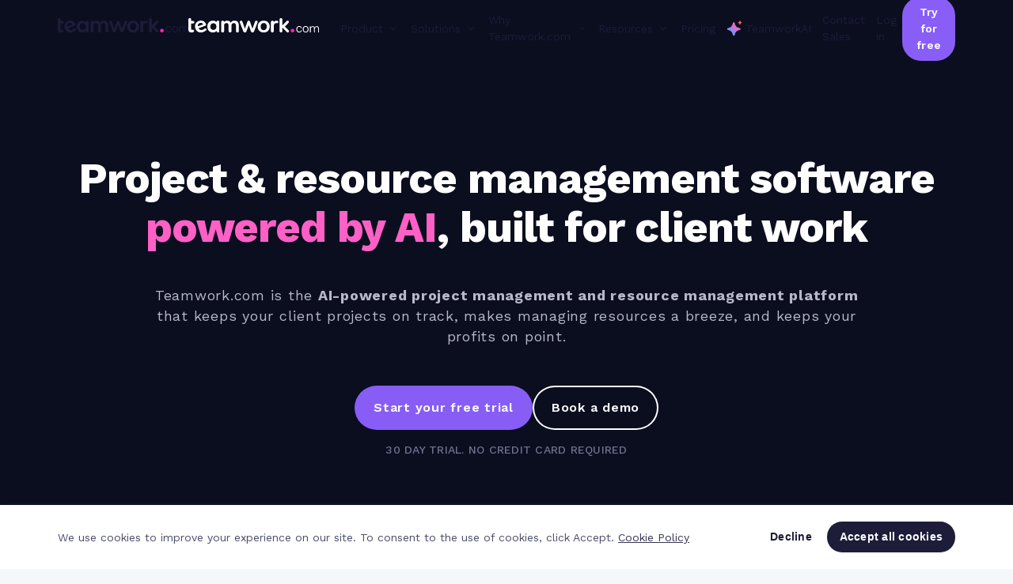

--- FILE ---
content_type: text/html
request_url: https://www.teamwork.com/
body_size: 75458
content:
<!DOCTYPE html><html  lang="en"><head><meta charset="utf-8">
<meta name="viewport" content="width=device-width, initial-scale=1, interactive-widget=resizes-content">
<title>Project and Resource Management Software for Busy Teams</title>
<link rel="preconnect" href="//a.storyblok.com">
<link rel="preconnect" href="https://dev.visualwebsiteoptimizer.com">
<link rel="preconnect" href="https://cdn-website.teamwork.com">
<script id="vwoCode">
  let vwoInterval, vwoTimeout
  const vwoLoadingTolerance = 3000

  const vwoCleanup = () => {
    const style = document.createElement('style')
    style.textContent = `
      .a-b-test-section--above-the-fold::before { content: normal !important; }
    `
    document.head.appendChild(style)
    clearInterval(vwoInterval)
    clearTimeout(vwoTimeout)
  }

  const loadVWO = () => {
    window._vwo_code || (function() {
    var account_id=720001,
    version=2.1,
    settings_tolerance=2000,
    hide_element='body',
    hide_element_style = 'opacity:0 !important;filter:alpha(opacity=0) !important;background:none !important;transition:none !important;',
    /* DO NOT EDIT BELOW THIS LINE */
    f=false,w=window,d=document,v=d.querySelector('#vwoCode'),cK='_vwo_'+account_id+'_settings',cc={};try{var c=JSON.parse(localStorage.getItem('_vwo_'+account_id+'_config'));cc=c&&typeof c==='object'?c:{}}catch(e){}var stT=cc.stT==='session'?w.sessionStorage:w.localStorage;code={nonce:v&&v.nonce,use_existing_jquery:function(){return typeof use_existing_jquery!=='undefined'?use_existing_jquery:undefined},library_tolerance:function(){return typeof library_tolerance!=='undefined'?library_tolerance:undefined},settings_tolerance:function(){return cc.sT||settings_tolerance},hide_element_style:function(){return'{'+(cc.hES||hide_element_style)+'}'},hide_element:function(){if(performance.getEntriesByName('first-contentful-paint')[0]){return''}return typeof cc.hE==='string'?cc.hE:hide_element},getVersion:function(){return version},finish:function(e){if(!f){f=true;var t=d.getElementById('_vis_opt_path_hides');if(t)t.parentNode.removeChild(t);if(e)(new Image).src='https://dev.visualwebsiteoptimizer.com/ee.gif?a='+account_id+e}},finished:function(){return f},addScript:function(e){var t=d.createElement('script');t.type='text/javascript';if(e.src){t.src=e.src}else{t.text=e.text}v&&t.setAttribute('nonce',v.nonce);d.getElementsByTagName('head')[0].appendChild(t)},load:function(e,t){var n=this.getSettings(),i=d.createElement('script'),r=this;t=t||{};if(n){i.textContent=n;d.getElementsByTagName('head')[0].appendChild(i);if(!w.VWO||VWO.caE){stT.removeItem(cK);r.load(e)}}else{var o=new XMLHttpRequest;o.open('GET',e,true);o.withCredentials=!t.dSC;o.responseType=t.responseType||'text';o.onload=function(){if(t.onloadCb){return t.onloadCb(o,e)}if(o.status===200||o.status===304){_vwo_code.addScript({text:o.responseText})}else{_vwo_code.finish('&e=loading_failure:'+e)}};o.onerror=function(){if(t.onerrorCb){return t.onerrorCb(e)}_vwo_code.finish('&e=loading_failure:'+e)};o.send()}},getSettings:function(){try{var e=stT.getItem(cK);if(!e){return}e=JSON.parse(e);if(Date.now()>e.e){stT.removeItem(cK);return}return e.s}catch(e){return}},init:function(){if(d.URL.indexOf('__vwo_disable__')>-1)return;var e=this.settings_tolerance();w._vwo_settings_timer=setTimeout(function(){_vwo_code.finish();stT.removeItem(cK)},e);var t;if(this.hide_element()!=='body'){t=d.createElement('style');var n=this.hide_element(),i=n?n+this.hide_element_style():'',r=d.getElementsByTagName('head')[0];t.setAttribute('id','_vis_opt_path_hides');v&&t.setAttribute('nonce',v.nonce);t.setAttribute('type','text/css');if(t.styleSheet)t.styleSheet.cssText=i;else t.appendChild(d.createTextNode(i));r.appendChild(t)}else{t=d.getElementsByTagName('head')[0];var i=d.createElement('div');i.style.cssText='z-index: 2147483647 !important;position: fixed !important;left: 0 !important;top: 0 !important;width: 100% !important;height: 100% !important;background: white !important;';i.setAttribute('id','_vis_opt_path_hides');i.classList.add('_vis_hide_layer');t.parentNode.insertBefore(i,t.nextSibling)}var o=window._vis_opt_url||d.URL,s='https://dev.visualwebsiteoptimizer.com/j.php?a='+account_id+'&u='+encodeURIComponent(o)+'&vn='+version;if(w.location.search.indexOf('_vwo_xhr')!==-1){this.addScript({src:s})}else{this.load(s+'&x=true')}}};w._vwo_code=code;code.init();})();

    const vwoOnVariationApplied = (data) => {
      if (!data) return

      const { 1: campaignId, 2: variationId } = data
      const style = document.createElement('style')
      style.id = `a-b-test-${campaignId}`
      style.textContent = `
        .a-b-test-section.a-b-test-section--${campaignId}::before { content: normal !important; }
        .a-b-test-case.a-b-test-case--${campaignId}-${variationId} { display: block !important; }
        .a-b-test-section--${campaignId} .a-b-test-case--control:not(.a-b-test-case--${campaignId}-${variationId}) { display: none !important; }
      `
      document.head.appendChild(style)

      const activeABTests = window.sessionStorage.getItem('active-ab-tests')

      let activeABTestsParsed
      try {
        activeABTestsParsed = JSON.parse(activeABTests)
      } catch {
        activeABTestsParsed = {}
      }

      window.sessionStorage.setItem(
        'active-ab-tests',
        JSON.stringify({ ...activeABTestsParsed, [campaignId]: variationId })
      )
    }

    window.VWO = window.VWO || []
    window.VWO.push(['onVariationApplied', vwoOnVariationApplied])

    const vwoOnFinished = () => {
      if (!window?._vwo_code?.finished()) return
      vwoCleanup()
    }

    vwoInterval = setInterval(vwoOnFinished, 100)
    vwoTimeout = setTimeout(vwoCleanup, vwoLoadingTolerance)
  }

  const isMobile = navigator.userAgent.match(/(iPad)|(iPhone)|(iPod)|(android)|(webOS)/i)
  isMobile ? vwoCleanup() : loadVWO()
</script>
<script>
            
    const autoRedirectToApp = () => {
      if (!document.cookie.match(/tw-is-user=1/)) return
      if (!document.cookie.match(/tw-website-auto-redirect-to-app=true/)) return

      const params = new URLSearchParams(window.location.search)
      if (params.has('noredirect') || params.has('_storyblok')) return

      window.location = '/api/redirect-if-authenticated'
    }
    autoRedirectToApp()
  
            
  const isUserClasses = document.cookie.match(/tw-is-user=1/)
  if (isUserClasses) {
    document.documentElement.classList.add('getting-user-info')
    document.documentElement.classList.add('logged-in')
    setTimeout(() => {
      document.documentElement.classList.remove('getting-user-info')
    }, 10000)
  }

            
  let dismissedCookieBanner = document.cookie.match(/TW_website_cookiesConsent/)
  if (dismissedCookieBanner) {
    document.documentElement.classList.add('dismissed-cookie-banner')
  }

            
  let hiddenPathMatch = window.location.pathname.match('^/(.+)')
  let dismissedAnnouncement = document.cookie.match(/dismissed-announcement=gpt-connector-launch/)
  if (dismissedAnnouncement || hiddenPathMatch) {
    document.documentElement.classList.add('dismissed-announcement-bar')
  }

            
  const getFirstVisibleElement = (anchor) => {
    try {
      const elements = document.querySelectorAll(`[id="${anchor.slice(1)}"]`)
      return [...elements].find(el => el.checkVisibility?.())
    } catch {
      return null
    }
  }

  // Scroll to anchor on page load
  const scrollToAnchor = () => {
    const element = getFirstVisibleElement(document.location.hash)
    if (!element) return

    element.scrollIntoView()
  }
  document.location.hash && setTimeout(scrollToAnchor, 100)

  // Scroll to anchor on click
  document.addEventListener('click', (event) => {
    const href = event.target.getAttribute('href')
    if (!href?.startsWith('#')) return

    const element = getFirstVisibleElement(href)
    if (!element) return

    event.preventDefault()
    element.scrollIntoView({ behavior: 'smooth' })
    history.replaceState(null, "", href);
  })

            
  if (document.cookie.match(/tw-is-user=1/)) {
    const userInfo = JSON.parse(localStorage.getItem('userInfo'))
    if (userInfo?.sites?.length) {
      const domain = userInfo.sites[0].domain.replace(/(.staging)?.teamwork.com/g, '')
      document.documentElement.style.setProperty('--user-domain', '"' + domain + '"')
      document.documentElement.style.setProperty('--user-avatar', 'url("' + userInfo.avatarUrl + '")')
      document.documentElement.classList.remove('logged-in--first-load')
    } else {
      document.documentElement.classList.add('logged-in--first-load')
    }
  }

            window.hsConversationsSettings = { loadImmediately: false }
            
  // Disable nav transitions on page load
  document.documentElement.classList.add('nav-disable-transition')
  setTimeout(() => {
    document.documentElement.classList.remove('nav-disable-transition')
  }, 100)

  // Add sticky nav scroll class
  let nav = undefined
  let ticking = false

  // Setup mutation observer to wait for nav to be available
  const mo = new MutationObserver((mutations, observer) => {
    for (const mutation of mutations) {
      if (mutation.type === 'childList') {
        setupNav()
        if (nav) observer.disconnect()
      }
    }
  })
  mo.observe(document.documentElement, { childList: true, subtree: true })
  // Also setup on DOMContentLoaded in case nav is already available
  window.addEventListener('DOMContentLoaded', () => {
    setupNav()
    mo.disconnect()
  })

  const onScroll = () => {
    if (!nav) return
    const navFromTop = Math.floor(nav?.getBoundingClientRect().top) || 0
    const scrolled = window.scrollY > 0 && navFromTop <= 0
    document.documentElement.classList.toggle('scrolled-down', scrolled)
    ticking = false
  }

  const setupNav = () => {
    if (nav) return
    nav = document.querySelector('.tw-nav:not(.tw-nav--not-fixed)')

    // Avoid setting event listener if no sticky nav found
    if (!nav) return
    window.addEventListener('scroll', () => {
      if (!ticking) {
        window.requestAnimationFrame(onScroll)
        ticking = true
      }
    }, { passive: true })
  }

          </script>
<style>@keyframes slide-lg-459bdb8e{0%{background-position-x:0}to{background-position-x:-2232px}}@keyframes slide-sm-459bdb8e{0%{background-position-x:0}to{background-position-x:-1800px}}@keyframes slide-xs-459bdb8e{0%{background-position-x:0}to{background-position-x:-1500px}}.home-2023-trusted-by[data-v-459bdb8e]{background-color:var(--home-2023-trusted-by-bg);overflow:hidden}.home-2023-trusted-by__container[data-v-459bdb8e]{-webkit-mask-image:linear-gradient(90deg,transparent,#fff 20%,#fff 80%,transparent);mask-image:linear-gradient(90deg,transparent,#fff 20%,#fff 80%,transparent);overflow:hidden;padding:0;position:relative}.home-2023-trusted-by__title[data-v-459bdb8e]{color:#b3b4c2;margin-bottom:55px;padding:0 20px;text-align:center}.home-2023-trusted-by--dark .home-2023-trusted-by__title[data-v-459bdb8e]{color:var(--tw-slate-60)}.home-2023-trusted-by__logos[data-v-459bdb8e]{animation:slide-lg-459bdb8e 45s linear infinite;background-image:url(https://cdn-website.teamwork.com/images/home/logos-strip-2025.webp);background-position-x:0;background-repeat:repeat-x;background-size:100%;height:87px;width:2232px}@media(max-width:991px){.home-2023-trusted-by__logos[data-v-459bdb8e]{animation:slide-sm-459bdb8e 50s linear infinite;height:70px;width:1800px}}@media(max-width:500px){.home-2023-trusted-by__logos[data-v-459bdb8e]{animation:slide-xs-459bdb8e 60s linear infinite;height:60px;width:1500px}}</style>
<style>.tw-section[data-v-48607a57]{padding:var(--tw-section-padding) 0}</style>
<style>.tw-container[data-v-ed0a1644]{margin-left:auto;margin-right:auto;max-width:var(--container,none);padding-left:15px;padding-right:15px;width:100%}</style>
<style>.tw-heading,.tw-heading *{font-weight:400;letter-spacing:0;line-height:115%;text-wrap:balance}.tw-heading--x-small,.tw-heading--x-small *{font-size:24px}@media(max-width:568px){.tw-heading--x-small,.tw-heading--x-small *{font-size:20px}}.tw-heading--small,.tw-heading--small *{font-size:32px}@media(max-width:991px){.tw-heading--small,.tw-heading--small *{font-size:26px}}@media(max-width:568px){.tw-heading--small,.tw-heading--small *{font-size:22px}}.tw-heading--medium,.tw-heading--medium *{font-size:46px}@media(max-width:991px){.tw-heading--medium,.tw-heading--medium *{font-size:32px}}@media(max-width:568px){.tw-heading--medium,.tw-heading--medium *{font-size:26px}}.tw-heading--large,.tw-heading--large *{font-size:54px;letter-spacing:-1px}@media(max-width:991px){.tw-heading--large,.tw-heading--large *{font-size:38px}}@media(max-width:568px){.tw-heading--large,.tw-heading--large *{font-size:32px}}.tw-heading--huge,.tw-heading--huge *{font-size:72px;letter-spacing:-1px}@media(max-width:1599px){.tw-heading--huge,.tw-heading--huge *{font-size:54px}}@media(max-width:991px){.tw-heading--huge,.tw-heading--huge *{font-size:40px}}@media(max-width:568px){.tw-heading--huge,.tw-heading--huge *{font-size:34px}}.tw-heading--americane,.tw-heading--americane *{font-family:Americane Condensed,Americane fallback,Arial,sans-serif}.tw-heading b,.tw-heading b *,.tw-heading strong,.tw-heading strong *,.tw-heading--bold,.tw-heading--bold *{font-weight:745}.tw-heading--bold.tw-heading--small,.tw-heading--bold.tw-heading--small *,.tw-heading--bold.tw-heading--x-small,.tw-heading--bold.tw-heading--x-small *{font-weight:700}.tw-heading em,.tw-heading em *,.tw-heading i,.tw-heading i *{font-style:italic}</style>
<style>.tw-footer[data-v-5e8d5f15]{background-color:var(--tw-neutral-warm-100);letter-spacing:1px}.tw-footer__navigation[data-v-5e8d5f15]{border-bottom:1px solid var(--tw-neutral-warm-300);display:flex;justify-content:space-between;padding-top:90px}@media(max-width:995px){.tw-footer__navigation[data-v-5e8d5f15]{flex-wrap:wrap}}@media(max-width:991px){.tw-footer__navigation[data-v-5e8d5f15]{padding-bottom:25px;padding-top:40px}}.tw-footer__icon[data-v-5e8d5f15]{margin-bottom:40px;padding-bottom:10px;position:relative}@media(max-width:1280px){.tw-footer__icon[data-v-5e8d5f15]{display:none}}.tw-footer__list[data-v-5e8d5f15]{margin-bottom:40px;padding-bottom:10px;position:relative}.tw-footer__list input[data-v-5e8d5f15]{opacity:0;position:absolute;z-index:-1}@media(max-width:991px){.tw-footer__list[data-v-5e8d5f15]{cursor:pointer;margin-bottom:0;max-height:43px;padding-bottom:0;transition:max-height .3s ease-in-out;width:100%}.tw-footer__list[data-v-5e8d5f15]:not(:last-child){border-bottom:1px solid #e2e2e2}.tw-footer__list[data-v-5e8d5f15]:has(input:checked){max-height:800px;overflow:hidden auto;padding-bottom:10px}.tw-footer__list[data-v-5e8d5f15]:has(input:checked)::-webkit-scrollbar{display:none}.tw-footer__list input:checked~.tw-footer__link[data-v-5e8d5f15]{display:block}.tw-footer__list input:checked~.tw-footer__title[data-v-5e8d5f15]:after{transform:translateY(-50%) rotate(45deg) scale(1.08)}}.tw-footer__title[data-v-5e8d5f15]{color:var(--tw-slate);display:block;font-size:13px;font-weight:700;margin-bottom:23px;position:relative;text-transform:uppercase}@media(max-width:991px){.tw-footer__title[data-v-5e8d5f15]{color:var(--tw-slate);font-size:14px;font-weight:400;margin-bottom:0;padding:10px 0;text-transform:none;-webkit-user-select:none;-moz-user-select:none;user-select:none}.tw-footer__title[data-v-5e8d5f15]:after{content:"+";font-size:18px;pointer-events:none;position:absolute;right:8px;top:50%;transform:translateY(-50%);transition:transform .3s ease}}.tw-footer__link[data-v-5e8d5f15]{color:var(--tw-slate);display:block;font-size:14px;font-weight:350;padding:5.6px 0;text-decoration:underline;text-decoration-color:transparent;text-underline-offset:8px;transition:.4s}@media(max-width:1100px){.tw-footer__link[data-v-5e8d5f15]{font-size:13px}}@media(max-width:995px){.tw-footer__link[data-v-5e8d5f15]{font-size:12px;letter-spacing:.2px}}@media(max-width:991px){.tw-footer__link[data-v-5e8d5f15]{display:none;font-size:14px;padding-left:15px}}.tw-footer__link.nuxt-link-exact-active[data-v-5e8d5f15]{font-weight:550}.tw-footer__link[data-v-5e8d5f15]:hover{text-decoration-color:var(--tw-slate)}.tw-footer__bar[data-v-5e8d5f15]{align-items:center;display:flex;justify-content:space-between;padding-bottom:38px;padding-top:38px}@media(max-width:991px){.tw-footer__bar[data-v-5e8d5f15]{flex-direction:column;gap:18px;min-height:200px}}.tw-footer__bar-text[data-v-5e8d5f15]{align-items:flex-start;display:flex;flex-direction:column;gap:10px}@media(max-width:991px){.tw-footer__bar-text[data-v-5e8d5f15]{align-items:inherit}}.tw-footer__bar-text-links[data-v-5e8d5f15]{align-items:inherit;display:flex;gap:40px}@media(max-width:991px){.tw-footer__bar-text-links[data-v-5e8d5f15]{flex-direction:inherit;gap:inherit}}.tw-footer__copyright[data-v-5e8d5f15]{font-weight:400;margin:0}.tw-footer__legal[data-v-5e8d5f15]{color:var(--tw-slate);text-decoration:underline;text-decoration-color:transparent;text-underline-offset:8px;transition:.4s}.tw-footer__legal[data-v-5e8d5f15]:hover{text-decoration-color:var(--tw-slate)}.tw-footer__social[data-v-5e8d5f15]{display:flex;justify-content:space-between;min-width:230px}@media(max-width:1000px){.tw-footer__social[data-v-5e8d5f15]{min-width:200px}}.tw-footer__social a img[data-v-5e8d5f15]{transition:opacity .2s ease-in-out}@media(max-width:1000px){.tw-footer__social a img[data-v-5e8d5f15]{height:20px;width:auto}}.tw-footer__social a:hover img[data-v-5e8d5f15]{opacity:.7}.tw-footer__apps a[data-v-5e8d5f15]{display:inline-block}.tw-footer__apps a[data-v-5e8d5f15]:hover img{opacity:.7}.tw-footer__apps a[data-v-5e8d5f15] img{height:40px;transition:opacity .2s;width:auto}@media(max-width:1000px){.tw-footer__apps a[data-v-5e8d5f15] img{height:35px}}.tw-footer__apps a[data-v-5e8d5f15]:not(:first-child){margin-left:20px}.tw-footer--dark[data-v-5e8d5f15]{background-color:var(--tw-slate-100);color:#fcfcfc}.tw-footer--dark .tw-footer__navigation[data-v-5e8d5f15]{border-bottom:1px solid var(--tw-slate-40)}@media(max-width:991px){.tw-footer--dark .tw-footer__list[data-v-5e8d5f15]:not(:last-child){border-bottom:1px solid var(--tw-slate-40)}}.tw-footer--dark .tw-footer__bar-text a[data-v-5e8d5f15],.tw-footer--dark .tw-footer__link[data-v-5e8d5f15],.tw-footer--dark .tw-footer__title[data-v-5e8d5f15]{color:#fcfcfc}.tw-footer--dark .tw-footer__bar-text a[data-v-5e8d5f15]:hover,.tw-footer--dark .tw-footer__link[data-v-5e8d5f15]:hover{text-decoration-color:#fcfcfc}</style>
<style>.tw-picture:not(.tw-picture--intrinsic-size) img{height:auto;width:100%;-webkit-user-drag:inherit}</style>
<style>a[data-v-727b1946]{text-decoration:none}</style>
<style>@charset "UTF-8";.tw-paragraph,.tw-paragraph *{font-weight:400;letter-spacing:.75px;line-height:145%}.tw-paragraph--x-small,.tw-paragraph--x-small *{font-size:14px;font-weight:500;letter-spacing:.25px}.tw-paragraph--small,.tw-paragraph--small *{font-size:16px;font-weight:500}@media(max-width:991px){.tw-paragraph--small,.tw-paragraph--small *{font-size:14px}}.tw-paragraph--medium,.tw-paragraph--medium *{font-size:18.01px}@media(max-width:991px){.tw-paragraph--medium,.tw-paragraph--medium *{font-size:14px}}.tw-paragraph--large,.tw-paragraph--large *{font-size:20px}@media(max-width:991px){.tw-paragraph--large,.tw-paragraph--large *{font-size:16px}}.tw-paragraph--huge,.tw-paragraph--huge *{font-size:22px}@media(max-width:991px){.tw-paragraph--huge,.tw-paragraph--huge *{font-size:18px}}.tw-paragraph b,.tw-paragraph b *,.tw-paragraph strong,.tw-paragraph strong *,.tw-paragraph--bold,.tw-paragraph--bold *{font-weight:700}.tw-paragraph em,.tw-paragraph em *,.tw-paragraph i,.tw-paragraph i *{font-style:italic}.tw-paragraph--inline{display:inline-block}.tw-paragraph a,.tw-paragraph a.tw-link{text-decoration:underline;text-underline-offset:3px}.tw-paragraph ul{list-style-type:disc;margin:13px 0 0 24px}.tw-paragraph li{margin-bottom:15px;padding-left:16px}.tw-paragraph li::marker{content:"●";font-size:16px;margin-right:8px}</style>
<style>.blog-post-image[data-v-0db500ee]{display:block;margin:0 var(--blog-post-margin-x,auto);max-width:var(--blog-post-max-width,800px)}.blog-post-image__picture[data-v-0db500ee]{border-radius:8px;display:block;overflow:hidden}.blog-post-image__picture[data-v-0db500ee] img{max-height:60vh;-o-object-fit:contain;object-fit:contain}.blog-post-image__caption[data-v-0db500ee]{color:#a0a3bd;display:block;margin-top:25px;text-align:center}.blog-post-image--featured[data-v-0db500ee]{max-width:1080px}.blog-post-image--featured[data-v-0db500ee] img{max-height:none}</style>
<style>.home2025-key-features-section[data-v-4e4ad396]{position:relative}.home2025-key-features-section__title[data-v-4e4ad396]{color:var(--tw-slate);margin:0 auto 85px;max-width:933px;text-align:center}@media(max-width:991px){.home2025-key-features-section__title[data-v-4e4ad396]{margin-bottom:50px}}.home2025-key-features-section__title[data-v-4e4ad396]:has(+.home2025-key-features-section__subtitle){margin-bottom:25px}@media(max-width:991px){.home2025-key-features-section__title[data-v-4e4ad396]:has(+.home2025-key-features-section__subtitle){margin-bottom:10px}}.home2025-key-features-section--dark .home2025-key-features-section__title[data-v-4e4ad396]{color:var(--tw-white)}.home2025-key-features-section__subtitle[data-v-4e4ad396]{color:var(--tw-slate-60);margin:0 auto 45px;max-width:995px;text-align:center}@media(max-width:991px){.home2025-key-features-section__subtitle[data-v-4e4ad396]{margin-bottom:30px}}.home2025-key-features-section--dark .home2025-key-features-section__subtitle[data-v-4e4ad396]{color:var(--tw-slate-10)}.home2025-key-features-section__items[data-v-4e4ad396]{display:flex;flex-wrap:wrap;gap:120px;justify-content:center}@media(max-width:991px){.home2025-key-features-section__items[data-v-4e4ad396]{gap:80px}}@media(max-width:500px){.home2025-key-features-section__items[data-v-4e4ad396]{gap:50px}}</style>
<style>.home2025-key-feature[data-v-947f205c]{align-items:center;display:flex;gap:90px}@media(max-width:1599px){.home2025-key-feature[data-v-947f205c]{gap:50px}}@media(max-width:1279px){.home2025-key-feature[data-v-947f205c]{align-items:inherit;gap:30px}}@media(max-width:991px){.home2025-key-feature[data-v-947f205c]{flex-direction:column-reverse;max-width:400px}}@media(min-width:992px){.home2025-key-feature--reversed[data-v-947f205c]{flex-direction:row-reverse}}.home2025-key-feature__content[data-v-947f205c]{max-width:525px;width:100%}@media(max-width:991px){.home2025-key-feature__content[data-v-947f205c]{max-width:100%}}.home2025-key-feature__icon[data-v-947f205c]{display:block;margin-bottom:10px}.home2025-key-feature--dark .home2025-key-feature__icon[data-v-947f205c]{filter:brightness(0) invert(100%)}.home2025-key-feature__title[data-v-947f205c]{color:var(--tw-slate);margin-bottom:15px}.home2025-key-feature--dark .home2025-key-feature__title[data-v-947f205c]{color:var(--tw-white)}.home2025-key-feature__description[data-v-947f205c]{color:var(--tw-slate-40)}.home2025-key-feature--dark .home2025-key-feature__description[data-v-947f205c]{color:var(--tw-slate-10)}.home2025-key-feature__description[data-v-947f205c] ul{list-style:none;margin:15px 0 0}.home2025-key-feature__description[data-v-947f205c] ul li{padding:5px 0 5px 40px;position:relative}.home2025-key-feature__description[data-v-947f205c] ul li::marker{content:""}.home2025-key-feature__description[data-v-947f205c] ul li:before{content:url("data:image/svg+xml;charset=utf-8,%3Csvg xmlns='http://www.w3.org/2000/svg' width='30' height='31' fill='none'%3E%3Ccircle cx='15' cy='15.5' r='14.5' stroke='%231d1c39'/%3E%3Cpath fill='%231d1c39' d='M22.013 9.744a1.25 1.25 0 0 0-1.748.265l-6.228 8.453-3.985-3.188a1.25 1.25 0 0 0-2.039.78 1.25 1.25 0 0 0 .478 1.172l5 4c.222.177.498.272.781.269.395.001.768-.184 1.006-.5l7-9.5a1.25 1.25 0 0 0-.265-1.751'/%3E%3C/svg%3E");inset:0;position:absolute}.home2025-key-feature--dark .home2025-key-feature__description[data-v-947f205c] ul li:before{content:url("data:image/svg+xml;charset=utf-8,%3Csvg xmlns='http://www.w3.org/2000/svg' width='30' height='31' fill='none'%3E%3Ccircle cx='15' cy='15.5' r='14.5' stroke='%231d1c39'/%3E%3Cpath fill='%23fff' d='M22.013 9.744a1.25 1.25 0 0 0-1.748.265l-6.228 8.453-3.985-3.188a1.25 1.25 0 0 0-2.039.78 1.25 1.25 0 0 0 .478 1.172l5 4c.222.177.498.272.781.269.395.001.768-.184 1.006-.5l7-9.5a1.25 1.25 0 0 0-.265-1.751'/%3E%3C/svg%3E")}.home2025-key-feature__ctas[data-v-947f205c]{display:flex;flex-flow:row wrap;gap:10px;margin-top:33px;width:100%}.home2025-key-feature__media[data-v-947f205c]{max-width:745px;width:100%}.home2025-key-feature__asset[data-v-947f205c]{border-radius:16px;display:block;overflow:hidden;position:sticky;top:90px;width:100%}</style>
<style>.tw-button[data-v-825cf56a]{align-items:center;border:none;cursor:pointer;display:inline-flex;justify-content:center;min-height:49px;text-align:center;transition:background-color .15s ease-out,box-shadow .15s ease-out,transform .15s ease-out;-webkit-user-select:none;-moz-user-select:none;user-select:none}.tw-button[data-v-825cf56a]:active{transform:scale(.98)}.tw-button[data-v-825cf56a]:disabled{opacity:.7}.tw-button--block[data-v-825cf56a]{display:flex;width:100%}.tw-button__label[data-v-825cf56a]{font-size:inherit;font-weight:inherit;letter-spacing:inherit;line-height:inherit;pointer-events:none}.tw-button__icon[data-v-825cf56a]{margin-right:8px}.tw-button--loading .tw-button__icon[data-v-825cf56a],.tw-button--loading .tw-button__label[data-v-825cf56a]{visibility:hidden}.tw-button__progress[data-v-825cf56a]{position:absolute}.tw-button--variant-normal[data-v-825cf56a]{color:var(--tw-white)}.tw-button--variant-normal[data-v-825cf56a]:focus-visible,.tw-button--variant-normal[data-v-825cf56a]:hover{box-shadow:inset 0 0 0 100px #0000001a;outline:none;text-decoration:underline;text-underline-offset:4px}.tw-button--variant-normal.tw-button--color-pink[data-v-825cf56a]{background:var(--tw-pink)}.tw-button--variant-normal.tw-button--color-slate[data-v-825cf56a]{background:var(--tw-slate)}.tw-button--variant-normal.tw-button--color-purple[data-v-825cf56a]{background:var(--tw-purple)}.tw-button--variant-normal.tw-button--color-white[data-v-825cf56a]{background:var(--tw-white);color:var(--tw-slate-100)}.tw-button--variant-outlined.tw-button--color-slate[data-v-825cf56a]{background:transparent;box-shadow:inset 0 0 0 2px var(--tw-slate);color:var(--tw-slate)}.tw-button--variant-outlined.tw-button--color-slate[data-v-825cf56a]:focus-visible,.tw-button--variant-outlined.tw-button--color-slate[data-v-825cf56a]:hover{background:var(--tw-slate);color:var(--tw-white);outline:none}.tw-button--variant-outlined.tw-button--color-white[data-v-825cf56a]{background:transparent;box-shadow:inset 0 0 0 2px var(--tw-white);color:var(--tw-white)}.tw-button--variant-outlined.tw-button--color-white[data-v-825cf56a]:focus-visible,.tw-button--variant-outlined.tw-button--color-white[data-v-825cf56a]:hover{background:var(--tw-white);color:var(--tw-slate);outline:none}.tw-button--variant-outlined.tw-button--color-pink[data-v-825cf56a]{background:transparent;box-shadow:inset 0 0 0 2px var(--tw-pink);color:var(--tw-pink)}.tw-button--variant-outlined.tw-button--color-pink[data-v-825cf56a]:focus-visible,.tw-button--variant-outlined.tw-button--color-pink[data-v-825cf56a]:hover{background:var(--tw-pink);color:var(--tw-white);outline:none}.tw-button--variant-outlined.tw-button--color-purple[data-v-825cf56a]{background:transparent;box-shadow:inset 0 0 0 2px var(--tw-purple);color:var(--tw-purple)}.tw-button--variant-outlined.tw-button--color-purple[data-v-825cf56a]:focus-visible,.tw-button--variant-outlined.tw-button--color-purple[data-v-825cf56a]:hover{background:var(--tw-purple);color:var(--tw-white);outline:none}.tw-button--variant-text.tw-button--color-white[data-v-825cf56a]{background:transparent;color:var(--tw-white)}.tw-button--variant-text.tw-button--color-white[data-v-825cf56a]:focus-visible,.tw-button--variant-text.tw-button--color-white[data-v-825cf56a]:hover{background:#2947bf1a;outline:none}.tw-button--variant-text.tw-button--color-pink[data-v-825cf56a]{background:transparent;color:var(--tw-pink)}.tw-button--variant-text.tw-button--color-pink[data-v-825cf56a]:focus-visible,.tw-button--variant-text.tw-button--color-pink[data-v-825cf56a]:hover{background:#ff21b11a;outline:none}.tw-button--variant-text.tw-button--color-purple[data-v-825cf56a]{background:transparent;color:var(--tw-purple)}.tw-button--variant-text.tw-button--color-purple[data-v-825cf56a]:focus-visible,.tw-button--variant-text.tw-button--color-purple[data-v-825cf56a]:hover{background:#895ef71a;outline:none}.tw-button--variant-text.tw-button--color-slate[data-v-825cf56a]{background:transparent;color:var(--tw-slate)}.tw-button--variant-text.tw-button--color-slate[data-v-825cf56a]:focus-visible,.tw-button--variant-text.tw-button--color-slate[data-v-825cf56a]:hover{background:#1d1c391a;outline:none}.tw-button--size-x-small[data-v-825cf56a]{font-size:12px;font-weight:550;min-height:33px;padding:6px 13px}.tw-button--size-small[data-v-825cf56a],.tw-button--size-x-small[data-v-825cf56a]{border-radius:24px;letter-spacing:.25px;line-height:157%}.tw-button--size-small[data-v-825cf56a]{font-size:14px;font-weight:600;min-height:27px;padding:9px 16px}.tw-button--size-medium[data-v-825cf56a]{padding:16px 24px}.tw-button--size-large[data-v-825cf56a],.tw-button--size-medium[data-v-825cf56a]{border-radius:32px;font-size:16px;font-weight:600;letter-spacing:.75px;line-height:150%}.tw-button--size-large[data-v-825cf56a]{padding:20px 32px}.tw-button--size-huge[data-v-825cf56a]{border-radius:48px;font-size:19px;font-weight:600;letter-spacing:.75px;line-height:168%;padding:20px 32px}</style>
<style>.the-client-footer-cta-section[data-v-7aef4f08]{background:var(--tw-slate-100);color:#fcfcfc;overflow:hidden;position:relative;z-index:0}@media(max-width:991px){.the-client-footer-cta-section.tw-section[data-v-7aef4f08]{padding:0}}.the-client-footer-cta-section[data-v-7aef4f08]:before{background:linear-gradient(to top,var(--tw-slate-100) 0,transparent 25%),linear-gradient(to right,var(--tw-slate-100) -2%,transparent 62%),radial-gradient(ellipse 30% 80% at 20% 55%,var(--tw-slate-100) 0,transparent 110%);content:"";inset:0;position:absolute;z-index:-1}@media(max-width:991px){.the-client-footer-cta-section[data-v-7aef4f08]:before{display:none}}.the-client-footer-cta-section__background-image[data-v-7aef4f08]{inset:0;position:absolute;z-index:-2}@media(max-width:991px){.the-client-footer-cta-section__background-image[data-v-7aef4f08]{aspect-ratio:2;display:block;position:relative}}.the-client-footer-cta-section__background-image.tw-picture[data-v-7aef4f08] img{height:100%;-o-object-fit:cover;object-fit:cover;-o-object-position:top 50% right 30%;object-position:top 50% right 30%;width:100%}.the-client-footer-cta-section__background-image--top.tw-picture[data-v-7aef4f08] img{-o-object-position:top 0 right 30%;object-position:top 0 right 30%}.the-client-footer-cta-section__background-image--bottom.tw-picture[data-v-7aef4f08] img{-o-object-position:bottom 0 right 30%;object-position:bottom 0 right 30%}.the-client-footer-cta-section__container[data-v-7aef4f08]{position:relative;z-index:1}@media(max-width:991px){.the-client-footer-cta-section__container[data-v-7aef4f08]{padding-top:45px}}.the-client-footer-cta-section__title[data-v-7aef4f08]{color:var(--tw-white);margin-bottom:14px;max-width:550px}.the-client-footer-cta-section__title[data-v-7aef4f08] .highlight{color:var(--tw-pink-60)}.the-client-footer-cta-section__text[data-v-7aef4f08]{color:var(--tw-slate-10);margin-bottom:38px;max-width:460px}.the-client-footer-cta-section__ctas[data-v-7aef4f08]{display:flex;flex-wrap:wrap;gap:10px}</style>
<style>.d-none{display:none!important}.d-inline{display:inline!important}.d-inline-block{display:inline-block!important}.d-block{display:block!important}.d-table{display:table!important}.d-table-row{display:table-row!important}.d-table-cell{display:table-cell!important}.d-flex{display:flex!important}.d-inline-flex{display:inline-flex!important}@media(min-width:576px){.d-sm-none{display:none!important}.d-sm-inline{display:inline!important}.d-sm-inline-block{display:inline-block!important}.d-sm-block{display:block!important}.d-sm-table{display:table!important}.d-sm-table-row{display:table-row!important}.d-sm-table-cell{display:table-cell!important}.d-sm-flex{display:flex!important}.d-sm-inline-flex{display:inline-flex!important}}@media(min-width:768px){.d-md-none{display:none!important}.d-md-inline{display:inline!important}.d-md-inline-block{display:inline-block!important}.d-md-block{display:block!important}.d-md-table{display:table!important}.d-md-table-row{display:table-row!important}.d-md-table-cell{display:table-cell!important}.d-md-flex{display:flex!important}.d-md-inline-flex{display:inline-flex!important}}@media(min-width:992px){.d-lg-none{display:none!important}.d-lg-inline{display:inline!important}.d-lg-inline-block{display:inline-block!important}.d-lg-block{display:block!important}.d-lg-table{display:table!important}.d-lg-table-row{display:table-row!important}.d-lg-table-cell{display:table-cell!important}.d-lg-flex{display:flex!important}.d-lg-inline-flex{display:inline-flex!important}}@media(min-width:1200px){.d-xl-none{display:none!important}.d-xl-inline{display:inline!important}.d-xl-inline-block{display:inline-block!important}.d-xl-block{display:block!important}.d-xl-table{display:table!important}.d-xl-table-row{display:table-row!important}.d-xl-table-cell{display:table-cell!important}.d-xl-flex{display:flex!important}.d-xl-inline-flex{display:inline-flex!important}}@media print{.d-print-none{display:none!important}.d-print-inline{display:inline!important}.d-print-inline-block{display:inline-block!important}.d-print-block{display:block!important}.d-print-table{display:table!important}.d-print-table-row{display:table-row!important}.d-print-table-cell{display:table-cell!important}.d-print-flex{display:flex!important}.d-print-inline-flex{display:inline-flex!important}}.flex-row{flex-direction:row!important}.flex-column{flex-direction:column!important}.flex-row-reverse{flex-direction:row-reverse!important}.flex-column-reverse{flex-direction:column-reverse!important}.flex-wrap{flex-wrap:wrap!important}.flex-nowrap{flex-wrap:nowrap!important}.flex-wrap-reverse{flex-wrap:wrap-reverse!important}.flex-fill{flex:1 1 auto!important}.flex-grow-0{flex-grow:0!important}.flex-grow-1{flex-grow:1!important}.flex-shrink-0{flex-shrink:0!important}.flex-shrink-1{flex-shrink:1!important}.justify-content-start{justify-content:flex-start!important}.justify-content-end{justify-content:flex-end!important}.justify-content-center{justify-content:center!important}.justify-content-between{justify-content:space-between!important}.justify-content-around{justify-content:space-around!important}.align-items-start{align-items:flex-start!important}.align-items-end{align-items:flex-end!important}.align-items-center{align-items:center!important}.align-items-baseline{align-items:baseline!important}.align-items-stretch{align-items:stretch!important}.align-content-start{align-content:flex-start!important}.align-content-end{align-content:flex-end!important}.align-content-center{align-content:center!important}.align-content-between{align-content:space-between!important}.align-content-around{align-content:space-around!important}.align-content-stretch{align-content:stretch!important}.align-self-auto{align-self:auto!important}.align-self-start{align-self:flex-start!important}.align-self-end{align-self:flex-end!important}.align-self-center{align-self:center!important}.align-self-baseline{align-self:baseline!important}.align-self-stretch{align-self:stretch!important}@media(min-width:576px){.flex-sm-row{flex-direction:row!important}.flex-sm-column{flex-direction:column!important}.flex-sm-row-reverse{flex-direction:row-reverse!important}.flex-sm-column-reverse{flex-direction:column-reverse!important}.flex-sm-wrap{flex-wrap:wrap!important}.flex-sm-nowrap{flex-wrap:nowrap!important}.flex-sm-wrap-reverse{flex-wrap:wrap-reverse!important}.flex-sm-fill{flex:1 1 auto!important}.flex-sm-grow-0{flex-grow:0!important}.flex-sm-grow-1{flex-grow:1!important}.flex-sm-shrink-0{flex-shrink:0!important}.flex-sm-shrink-1{flex-shrink:1!important}.justify-content-sm-start{justify-content:flex-start!important}.justify-content-sm-end{justify-content:flex-end!important}.justify-content-sm-center{justify-content:center!important}.justify-content-sm-between{justify-content:space-between!important}.justify-content-sm-around{justify-content:space-around!important}.align-items-sm-start{align-items:flex-start!important}.align-items-sm-end{align-items:flex-end!important}.align-items-sm-center{align-items:center!important}.align-items-sm-baseline{align-items:baseline!important}.align-items-sm-stretch{align-items:stretch!important}.align-content-sm-start{align-content:flex-start!important}.align-content-sm-end{align-content:flex-end!important}.align-content-sm-center{align-content:center!important}.align-content-sm-between{align-content:space-between!important}.align-content-sm-around{align-content:space-around!important}.align-content-sm-stretch{align-content:stretch!important}.align-self-sm-auto{align-self:auto!important}.align-self-sm-start{align-self:flex-start!important}.align-self-sm-end{align-self:flex-end!important}.align-self-sm-center{align-self:center!important}.align-self-sm-baseline{align-self:baseline!important}.align-self-sm-stretch{align-self:stretch!important}}@media(min-width:768px){.flex-md-row{flex-direction:row!important}.flex-md-column{flex-direction:column!important}.flex-md-row-reverse{flex-direction:row-reverse!important}.flex-md-column-reverse{flex-direction:column-reverse!important}.flex-md-wrap{flex-wrap:wrap!important}.flex-md-nowrap{flex-wrap:nowrap!important}.flex-md-wrap-reverse{flex-wrap:wrap-reverse!important}.flex-md-fill{flex:1 1 auto!important}.flex-md-grow-0{flex-grow:0!important}.flex-md-grow-1{flex-grow:1!important}.flex-md-shrink-0{flex-shrink:0!important}.flex-md-shrink-1{flex-shrink:1!important}.justify-content-md-start{justify-content:flex-start!important}.justify-content-md-end{justify-content:flex-end!important}.justify-content-md-center{justify-content:center!important}.justify-content-md-between{justify-content:space-between!important}.justify-content-md-around{justify-content:space-around!important}.align-items-md-start{align-items:flex-start!important}.align-items-md-end{align-items:flex-end!important}.align-items-md-center{align-items:center!important}.align-items-md-baseline{align-items:baseline!important}.align-items-md-stretch{align-items:stretch!important}.align-content-md-start{align-content:flex-start!important}.align-content-md-end{align-content:flex-end!important}.align-content-md-center{align-content:center!important}.align-content-md-between{align-content:space-between!important}.align-content-md-around{align-content:space-around!important}.align-content-md-stretch{align-content:stretch!important}.align-self-md-auto{align-self:auto!important}.align-self-md-start{align-self:flex-start!important}.align-self-md-end{align-self:flex-end!important}.align-self-md-center{align-self:center!important}.align-self-md-baseline{align-self:baseline!important}.align-self-md-stretch{align-self:stretch!important}}@media(min-width:992px){.flex-lg-row{flex-direction:row!important}.flex-lg-column{flex-direction:column!important}.flex-lg-row-reverse{flex-direction:row-reverse!important}.flex-lg-column-reverse{flex-direction:column-reverse!important}.flex-lg-wrap{flex-wrap:wrap!important}.flex-lg-nowrap{flex-wrap:nowrap!important}.flex-lg-wrap-reverse{flex-wrap:wrap-reverse!important}.flex-lg-fill{flex:1 1 auto!important}.flex-lg-grow-0{flex-grow:0!important}.flex-lg-grow-1{flex-grow:1!important}.flex-lg-shrink-0{flex-shrink:0!important}.flex-lg-shrink-1{flex-shrink:1!important}.justify-content-lg-start{justify-content:flex-start!important}.justify-content-lg-end{justify-content:flex-end!important}.justify-content-lg-center{justify-content:center!important}.justify-content-lg-between{justify-content:space-between!important}.justify-content-lg-around{justify-content:space-around!important}.align-items-lg-start{align-items:flex-start!important}.align-items-lg-end{align-items:flex-end!important}.align-items-lg-center{align-items:center!important}.align-items-lg-baseline{align-items:baseline!important}.align-items-lg-stretch{align-items:stretch!important}.align-content-lg-start{align-content:flex-start!important}.align-content-lg-end{align-content:flex-end!important}.align-content-lg-center{align-content:center!important}.align-content-lg-between{align-content:space-between!important}.align-content-lg-around{align-content:space-around!important}.align-content-lg-stretch{align-content:stretch!important}.align-self-lg-auto{align-self:auto!important}.align-self-lg-start{align-self:flex-start!important}.align-self-lg-end{align-self:flex-end!important}.align-self-lg-center{align-self:center!important}.align-self-lg-baseline{align-self:baseline!important}.align-self-lg-stretch{align-self:stretch!important}}@media(min-width:1200px){.flex-xl-row{flex-direction:row!important}.flex-xl-column{flex-direction:column!important}.flex-xl-row-reverse{flex-direction:row-reverse!important}.flex-xl-column-reverse{flex-direction:column-reverse!important}.flex-xl-wrap{flex-wrap:wrap!important}.flex-xl-nowrap{flex-wrap:nowrap!important}.flex-xl-wrap-reverse{flex-wrap:wrap-reverse!important}.flex-xl-fill{flex:1 1 auto!important}.flex-xl-grow-0{flex-grow:0!important}.flex-xl-grow-1{flex-grow:1!important}.flex-xl-shrink-0{flex-shrink:0!important}.flex-xl-shrink-1{flex-shrink:1!important}.justify-content-xl-start{justify-content:flex-start!important}.justify-content-xl-end{justify-content:flex-end!important}.justify-content-xl-center{justify-content:center!important}.justify-content-xl-between{justify-content:space-between!important}.justify-content-xl-around{justify-content:space-around!important}.align-items-xl-start{align-items:flex-start!important}.align-items-xl-end{align-items:flex-end!important}.align-items-xl-center{align-items:center!important}.align-items-xl-baseline{align-items:baseline!important}.align-items-xl-stretch{align-items:stretch!important}.align-content-xl-start{align-content:flex-start!important}.align-content-xl-end{align-content:flex-end!important}.align-content-xl-center{align-content:center!important}.align-content-xl-between{align-content:space-between!important}.align-content-xl-around{align-content:space-around!important}.align-content-xl-stretch{align-content:stretch!important}.align-self-xl-auto{align-self:auto!important}.align-self-xl-start{align-self:flex-start!important}.align-self-xl-end{align-self:flex-end!important}.align-self-xl-center{align-self:center!important}.align-self-xl-baseline{align-self:baseline!important}.align-self-xl-stretch{align-self:stretch!important}}.m-0{margin:0!important}.mt-0,.my-0{margin-top:0!important}.mr-0,.mx-0{margin-right:0!important}.mb-0,.my-0{margin-bottom:0!important}.ml-0,.mx-0{margin-left:0!important}.m-1{margin:.5rem!important}.mt-1,.my-1{margin-top:.5rem!important}.mr-1,.mx-1{margin-right:.5rem!important}.mb-1,.my-1{margin-bottom:.5rem!important}.ml-1,.mx-1{margin-left:.5rem!important}.m-2{margin:1.5rem!important}.mt-2,.my-2{margin-top:1.5rem!important}.mr-2,.mx-2{margin-right:1.5rem!important}.mb-2,.my-2{margin-bottom:1.5rem!important}.ml-2,.mx-2{margin-left:1.5rem!important}.m-3{margin:3rem!important}.mt-3,.my-3{margin-top:3rem!important}.mr-3,.mx-3{margin-right:3rem!important}.mb-3,.my-3{margin-bottom:3rem!important}.ml-3,.mx-3{margin-left:3rem!important}.m-4{margin:4.5rem!important}.mt-4,.my-4{margin-top:4.5rem!important}.mr-4,.mx-4{margin-right:4.5rem!important}.mb-4,.my-4{margin-bottom:4.5rem!important}.ml-4,.mx-4{margin-left:4.5rem!important}.m-5{margin:6rem!important}.mt-5,.my-5{margin-top:6rem!important}.mr-5,.mx-5{margin-right:6rem!important}.mb-5,.my-5{margin-bottom:6rem!important}.ml-5,.mx-5{margin-left:6rem!important}.m-6{margin:7.5rem!important}.mt-6,.my-6{margin-top:7.5rem!important}.mr-6,.mx-6{margin-right:7.5rem!important}.mb-6,.my-6{margin-bottom:7.5rem!important}.ml-6,.mx-6{margin-left:7.5rem!important}.m-7{margin:9rem!important}.mt-7,.my-7{margin-top:9rem!important}.mr-7,.mx-7{margin-right:9rem!important}.mb-7,.my-7{margin-bottom:9rem!important}.ml-7,.mx-7{margin-left:9rem!important}.m-8{margin:10.5rem!important}.mt-8,.my-8{margin-top:10.5rem!important}.mr-8,.mx-8{margin-right:10.5rem!important}.mb-8,.my-8{margin-bottom:10.5rem!important}.ml-8,.mx-8{margin-left:10.5rem!important}.m-9{margin:12rem!important}.mt-9,.my-9{margin-top:12rem!important}.mr-9,.mx-9{margin-right:12rem!important}.mb-9,.my-9{margin-bottom:12rem!important}.ml-9,.mx-9{margin-left:12rem!important}.m-10{margin:13.5rem!important}.mt-10,.my-10{margin-top:13.5rem!important}.mr-10,.mx-10{margin-right:13.5rem!important}.mb-10,.my-10{margin-bottom:13.5rem!important}.ml-10,.mx-10{margin-left:13.5rem!important}.m-11{margin:15rem!important}.mt-11,.my-11{margin-top:15rem!important}.mr-11,.mx-11{margin-right:15rem!important}.mb-11,.my-11{margin-bottom:15rem!important}.ml-11,.mx-11{margin-left:15rem!important}.m-12{margin:16.5rem!important}.mt-12,.my-12{margin-top:16.5rem!important}.mr-12,.mx-12{margin-right:16.5rem!important}.mb-12,.my-12{margin-bottom:16.5rem!important}.ml-12,.mx-12{margin-left:16.5rem!important}.m-13{margin:18rem!important}.mt-13,.my-13{margin-top:18rem!important}.mr-13,.mx-13{margin-right:18rem!important}.mb-13,.my-13{margin-bottom:18rem!important}.ml-13,.mx-13{margin-left:18rem!important}.m-14{margin:19.5rem!important}.mt-14,.my-14{margin-top:19.5rem!important}.mr-14,.mx-14{margin-right:19.5rem!important}.mb-14,.my-14{margin-bottom:19.5rem!important}.ml-14,.mx-14{margin-left:19.5rem!important}.m-15{margin:21rem!important}.mt-15,.my-15{margin-top:21rem!important}.mr-15,.mx-15{margin-right:21rem!important}.mb-15,.my-15{margin-bottom:21rem!important}.ml-15,.mx-15{margin-left:21rem!important}.m-16{margin:22.5rem!important}.mt-16,.my-16{margin-top:22.5rem!important}.mr-16,.mx-16{margin-right:22.5rem!important}.mb-16,.my-16{margin-bottom:22.5rem!important}.ml-16,.mx-16{margin-left:22.5rem!important}.m-17{margin:24rem!important}.mt-17,.my-17{margin-top:24rem!important}.mr-17,.mx-17{margin-right:24rem!important}.mb-17,.my-17{margin-bottom:24rem!important}.ml-17,.mx-17{margin-left:24rem!important}.m-18{margin:25.5rem!important}.mt-18,.my-18{margin-top:25.5rem!important}.mr-18,.mx-18{margin-right:25.5rem!important}.mb-18,.my-18{margin-bottom:25.5rem!important}.ml-18,.mx-18{margin-left:25.5rem!important}.m-19{margin:27rem!important}.mt-19,.my-19{margin-top:27rem!important}.mr-19,.mx-19{margin-right:27rem!important}.mb-19,.my-19{margin-bottom:27rem!important}.ml-19,.mx-19{margin-left:27rem!important}.m-20{margin:28.5rem!important}.mt-20,.my-20{margin-top:28.5rem!important}.mr-20,.mx-20{margin-right:28.5rem!important}.mb-20,.my-20{margin-bottom:28.5rem!important}.ml-20,.mx-20{margin-left:28.5rem!important}.p-0{padding:0!important}.pt-0,.py-0{padding-top:0!important}.pr-0,.px-0{padding-right:0!important}.pb-0,.py-0{padding-bottom:0!important}.pl-0,.px-0{padding-left:0!important}.p-1{padding:.5rem!important}.pt-1,.py-1{padding-top:.5rem!important}.pr-1,.px-1{padding-right:.5rem!important}.pb-1,.py-1{padding-bottom:.5rem!important}.pl-1,.px-1{padding-left:.5rem!important}.p-2{padding:1.5rem!important}.pt-2,.py-2{padding-top:1.5rem!important}.pr-2,.px-2{padding-right:1.5rem!important}.pb-2,.py-2{padding-bottom:1.5rem!important}.pl-2,.px-2{padding-left:1.5rem!important}.p-3{padding:3rem!important}.pt-3,.py-3{padding-top:3rem!important}.pr-3,.px-3{padding-right:3rem!important}.pb-3,.py-3{padding-bottom:3rem!important}.pl-3,.px-3{padding-left:3rem!important}.p-4{padding:4.5rem!important}.pt-4,.py-4{padding-top:4.5rem!important}.pr-4,.px-4{padding-right:4.5rem!important}.pb-4,.py-4{padding-bottom:4.5rem!important}.pl-4,.px-4{padding-left:4.5rem!important}.p-5{padding:6rem!important}.pt-5,.py-5{padding-top:6rem!important}.pr-5,.px-5{padding-right:6rem!important}.pb-5,.py-5{padding-bottom:6rem!important}.pl-5,.px-5{padding-left:6rem!important}.p-6{padding:7.5rem!important}.pt-6,.py-6{padding-top:7.5rem!important}.pr-6,.px-6{padding-right:7.5rem!important}.pb-6,.py-6{padding-bottom:7.5rem!important}.pl-6,.px-6{padding-left:7.5rem!important}.p-7{padding:9rem!important}.pt-7,.py-7{padding-top:9rem!important}.pr-7,.px-7{padding-right:9rem!important}.pb-7,.py-7{padding-bottom:9rem!important}.pl-7,.px-7{padding-left:9rem!important}.p-8{padding:10.5rem!important}.pt-8,.py-8{padding-top:10.5rem!important}.pr-8,.px-8{padding-right:10.5rem!important}.pb-8,.py-8{padding-bottom:10.5rem!important}.pl-8,.px-8{padding-left:10.5rem!important}.p-9{padding:12rem!important}.pt-9,.py-9{padding-top:12rem!important}.pr-9,.px-9{padding-right:12rem!important}.pb-9,.py-9{padding-bottom:12rem!important}.pl-9,.px-9{padding-left:12rem!important}.p-10{padding:13.5rem!important}.pt-10,.py-10{padding-top:13.5rem!important}.pr-10,.px-10{padding-right:13.5rem!important}.pb-10,.py-10{padding-bottom:13.5rem!important}.pl-10,.px-10{padding-left:13.5rem!important}.p-11{padding:15rem!important}.pt-11,.py-11{padding-top:15rem!important}.pr-11,.px-11{padding-right:15rem!important}.pb-11,.py-11{padding-bottom:15rem!important}.pl-11,.px-11{padding-left:15rem!important}.p-12{padding:16.5rem!important}.pt-12,.py-12{padding-top:16.5rem!important}.pr-12,.px-12{padding-right:16.5rem!important}.pb-12,.py-12{padding-bottom:16.5rem!important}.pl-12,.px-12{padding-left:16.5rem!important}.p-13{padding:18rem!important}.pt-13,.py-13{padding-top:18rem!important}.pr-13,.px-13{padding-right:18rem!important}.pb-13,.py-13{padding-bottom:18rem!important}.pl-13,.px-13{padding-left:18rem!important}.p-14{padding:19.5rem!important}.pt-14,.py-14{padding-top:19.5rem!important}.pr-14,.px-14{padding-right:19.5rem!important}.pb-14,.py-14{padding-bottom:19.5rem!important}.pl-14,.px-14{padding-left:19.5rem!important}.p-15{padding:21rem!important}.pt-15,.py-15{padding-top:21rem!important}.pr-15,.px-15{padding-right:21rem!important}.pb-15,.py-15{padding-bottom:21rem!important}.pl-15,.px-15{padding-left:21rem!important}.p-16{padding:22.5rem!important}.pt-16,.py-16{padding-top:22.5rem!important}.pr-16,.px-16{padding-right:22.5rem!important}.pb-16,.py-16{padding-bottom:22.5rem!important}.pl-16,.px-16{padding-left:22.5rem!important}.p-17{padding:24rem!important}.pt-17,.py-17{padding-top:24rem!important}.pr-17,.px-17{padding-right:24rem!important}.pb-17,.py-17{padding-bottom:24rem!important}.pl-17,.px-17{padding-left:24rem!important}.p-18{padding:25.5rem!important}.pt-18,.py-18{padding-top:25.5rem!important}.pr-18,.px-18{padding-right:25.5rem!important}.pb-18,.py-18{padding-bottom:25.5rem!important}.pl-18,.px-18{padding-left:25.5rem!important}.p-19{padding:27rem!important}.pt-19,.py-19{padding-top:27rem!important}.pr-19,.px-19{padding-right:27rem!important}.pb-19,.py-19{padding-bottom:27rem!important}.pl-19,.px-19{padding-left:27rem!important}.p-20{padding:28.5rem!important}.pt-20,.py-20{padding-top:28.5rem!important}.pr-20,.px-20{padding-right:28.5rem!important}.pb-20,.py-20{padding-bottom:28.5rem!important}.pl-20,.px-20{padding-left:28.5rem!important}.m-auto{margin:auto!important}.mt-auto,.my-auto{margin-top:auto!important}.mr-auto,.mx-auto{margin-right:auto!important}.mb-auto,.my-auto{margin-bottom:auto!important}.ml-auto,.mx-auto{margin-left:auto!important}@media(min-width:576px){.m-sm-0{margin:0!important}.mt-sm-0,.my-sm-0{margin-top:0!important}.mr-sm-0,.mx-sm-0{margin-right:0!important}.mb-sm-0,.my-sm-0{margin-bottom:0!important}.ml-sm-0,.mx-sm-0{margin-left:0!important}.m-sm-1{margin:.5rem!important}.mt-sm-1,.my-sm-1{margin-top:.5rem!important}.mr-sm-1,.mx-sm-1{margin-right:.5rem!important}.mb-sm-1,.my-sm-1{margin-bottom:.5rem!important}.ml-sm-1,.mx-sm-1{margin-left:.5rem!important}.m-sm-2{margin:1.5rem!important}.mt-sm-2,.my-sm-2{margin-top:1.5rem!important}.mr-sm-2,.mx-sm-2{margin-right:1.5rem!important}.mb-sm-2,.my-sm-2{margin-bottom:1.5rem!important}.ml-sm-2,.mx-sm-2{margin-left:1.5rem!important}.m-sm-3{margin:3rem!important}.mt-sm-3,.my-sm-3{margin-top:3rem!important}.mr-sm-3,.mx-sm-3{margin-right:3rem!important}.mb-sm-3,.my-sm-3{margin-bottom:3rem!important}.ml-sm-3,.mx-sm-3{margin-left:3rem!important}.m-sm-4{margin:4.5rem!important}.mt-sm-4,.my-sm-4{margin-top:4.5rem!important}.mr-sm-4,.mx-sm-4{margin-right:4.5rem!important}.mb-sm-4,.my-sm-4{margin-bottom:4.5rem!important}.ml-sm-4,.mx-sm-4{margin-left:4.5rem!important}.m-sm-5{margin:6rem!important}.mt-sm-5,.my-sm-5{margin-top:6rem!important}.mr-sm-5,.mx-sm-5{margin-right:6rem!important}.mb-sm-5,.my-sm-5{margin-bottom:6rem!important}.ml-sm-5,.mx-sm-5{margin-left:6rem!important}.m-sm-6{margin:7.5rem!important}.mt-sm-6,.my-sm-6{margin-top:7.5rem!important}.mr-sm-6,.mx-sm-6{margin-right:7.5rem!important}.mb-sm-6,.my-sm-6{margin-bottom:7.5rem!important}.ml-sm-6,.mx-sm-6{margin-left:7.5rem!important}.m-sm-7{margin:9rem!important}.mt-sm-7,.my-sm-7{margin-top:9rem!important}.mr-sm-7,.mx-sm-7{margin-right:9rem!important}.mb-sm-7,.my-sm-7{margin-bottom:9rem!important}.ml-sm-7,.mx-sm-7{margin-left:9rem!important}.m-sm-8{margin:10.5rem!important}.mt-sm-8,.my-sm-8{margin-top:10.5rem!important}.mr-sm-8,.mx-sm-8{margin-right:10.5rem!important}.mb-sm-8,.my-sm-8{margin-bottom:10.5rem!important}.ml-sm-8,.mx-sm-8{margin-left:10.5rem!important}.m-sm-9{margin:12rem!important}.mt-sm-9,.my-sm-9{margin-top:12rem!important}.mr-sm-9,.mx-sm-9{margin-right:12rem!important}.mb-sm-9,.my-sm-9{margin-bottom:12rem!important}.ml-sm-9,.mx-sm-9{margin-left:12rem!important}.m-sm-10{margin:13.5rem!important}.mt-sm-10,.my-sm-10{margin-top:13.5rem!important}.mr-sm-10,.mx-sm-10{margin-right:13.5rem!important}.mb-sm-10,.my-sm-10{margin-bottom:13.5rem!important}.ml-sm-10,.mx-sm-10{margin-left:13.5rem!important}.m-sm-11{margin:15rem!important}.mt-sm-11,.my-sm-11{margin-top:15rem!important}.mr-sm-11,.mx-sm-11{margin-right:15rem!important}.mb-sm-11,.my-sm-11{margin-bottom:15rem!important}.ml-sm-11,.mx-sm-11{margin-left:15rem!important}.m-sm-12{margin:16.5rem!important}.mt-sm-12,.my-sm-12{margin-top:16.5rem!important}.mr-sm-12,.mx-sm-12{margin-right:16.5rem!important}.mb-sm-12,.my-sm-12{margin-bottom:16.5rem!important}.ml-sm-12,.mx-sm-12{margin-left:16.5rem!important}.m-sm-13{margin:18rem!important}.mt-sm-13,.my-sm-13{margin-top:18rem!important}.mr-sm-13,.mx-sm-13{margin-right:18rem!important}.mb-sm-13,.my-sm-13{margin-bottom:18rem!important}.ml-sm-13,.mx-sm-13{margin-left:18rem!important}.m-sm-14{margin:19.5rem!important}.mt-sm-14,.my-sm-14{margin-top:19.5rem!important}.mr-sm-14,.mx-sm-14{margin-right:19.5rem!important}.mb-sm-14,.my-sm-14{margin-bottom:19.5rem!important}.ml-sm-14,.mx-sm-14{margin-left:19.5rem!important}.m-sm-15{margin:21rem!important}.mt-sm-15,.my-sm-15{margin-top:21rem!important}.mr-sm-15,.mx-sm-15{margin-right:21rem!important}.mb-sm-15,.my-sm-15{margin-bottom:21rem!important}.ml-sm-15,.mx-sm-15{margin-left:21rem!important}.m-sm-16{margin:22.5rem!important}.mt-sm-16,.my-sm-16{margin-top:22.5rem!important}.mr-sm-16,.mx-sm-16{margin-right:22.5rem!important}.mb-sm-16,.my-sm-16{margin-bottom:22.5rem!important}.ml-sm-16,.mx-sm-16{margin-left:22.5rem!important}.m-sm-17{margin:24rem!important}.mt-sm-17,.my-sm-17{margin-top:24rem!important}.mr-sm-17,.mx-sm-17{margin-right:24rem!important}.mb-sm-17,.my-sm-17{margin-bottom:24rem!important}.ml-sm-17,.mx-sm-17{margin-left:24rem!important}.m-sm-18{margin:25.5rem!important}.mt-sm-18,.my-sm-18{margin-top:25.5rem!important}.mr-sm-18,.mx-sm-18{margin-right:25.5rem!important}.mb-sm-18,.my-sm-18{margin-bottom:25.5rem!important}.ml-sm-18,.mx-sm-18{margin-left:25.5rem!important}.m-sm-19{margin:27rem!important}.mt-sm-19,.my-sm-19{margin-top:27rem!important}.mr-sm-19,.mx-sm-19{margin-right:27rem!important}.mb-sm-19,.my-sm-19{margin-bottom:27rem!important}.ml-sm-19,.mx-sm-19{margin-left:27rem!important}.m-sm-20{margin:28.5rem!important}.mt-sm-20,.my-sm-20{margin-top:28.5rem!important}.mr-sm-20,.mx-sm-20{margin-right:28.5rem!important}.mb-sm-20,.my-sm-20{margin-bottom:28.5rem!important}.ml-sm-20,.mx-sm-20{margin-left:28.5rem!important}.p-sm-0{padding:0!important}.pt-sm-0,.py-sm-0{padding-top:0!important}.pr-sm-0,.px-sm-0{padding-right:0!important}.pb-sm-0,.py-sm-0{padding-bottom:0!important}.pl-sm-0,.px-sm-0{padding-left:0!important}.p-sm-1{padding:.5rem!important}.pt-sm-1,.py-sm-1{padding-top:.5rem!important}.pr-sm-1,.px-sm-1{padding-right:.5rem!important}.pb-sm-1,.py-sm-1{padding-bottom:.5rem!important}.pl-sm-1,.px-sm-1{padding-left:.5rem!important}.p-sm-2{padding:1.5rem!important}.pt-sm-2,.py-sm-2{padding-top:1.5rem!important}.pr-sm-2,.px-sm-2{padding-right:1.5rem!important}.pb-sm-2,.py-sm-2{padding-bottom:1.5rem!important}.pl-sm-2,.px-sm-2{padding-left:1.5rem!important}.p-sm-3{padding:3rem!important}.pt-sm-3,.py-sm-3{padding-top:3rem!important}.pr-sm-3,.px-sm-3{padding-right:3rem!important}.pb-sm-3,.py-sm-3{padding-bottom:3rem!important}.pl-sm-3,.px-sm-3{padding-left:3rem!important}.p-sm-4{padding:4.5rem!important}.pt-sm-4,.py-sm-4{padding-top:4.5rem!important}.pr-sm-4,.px-sm-4{padding-right:4.5rem!important}.pb-sm-4,.py-sm-4{padding-bottom:4.5rem!important}.pl-sm-4,.px-sm-4{padding-left:4.5rem!important}.p-sm-5{padding:6rem!important}.pt-sm-5,.py-sm-5{padding-top:6rem!important}.pr-sm-5,.px-sm-5{padding-right:6rem!important}.pb-sm-5,.py-sm-5{padding-bottom:6rem!important}.pl-sm-5,.px-sm-5{padding-left:6rem!important}.p-sm-6{padding:7.5rem!important}.pt-sm-6,.py-sm-6{padding-top:7.5rem!important}.pr-sm-6,.px-sm-6{padding-right:7.5rem!important}.pb-sm-6,.py-sm-6{padding-bottom:7.5rem!important}.pl-sm-6,.px-sm-6{padding-left:7.5rem!important}.p-sm-7{padding:9rem!important}.pt-sm-7,.py-sm-7{padding-top:9rem!important}.pr-sm-7,.px-sm-7{padding-right:9rem!important}.pb-sm-7,.py-sm-7{padding-bottom:9rem!important}.pl-sm-7,.px-sm-7{padding-left:9rem!important}.p-sm-8{padding:10.5rem!important}.pt-sm-8,.py-sm-8{padding-top:10.5rem!important}.pr-sm-8,.px-sm-8{padding-right:10.5rem!important}.pb-sm-8,.py-sm-8{padding-bottom:10.5rem!important}.pl-sm-8,.px-sm-8{padding-left:10.5rem!important}.p-sm-9{padding:12rem!important}.pt-sm-9,.py-sm-9{padding-top:12rem!important}.pr-sm-9,.px-sm-9{padding-right:12rem!important}.pb-sm-9,.py-sm-9{padding-bottom:12rem!important}.pl-sm-9,.px-sm-9{padding-left:12rem!important}.p-sm-10{padding:13.5rem!important}.pt-sm-10,.py-sm-10{padding-top:13.5rem!important}.pr-sm-10,.px-sm-10{padding-right:13.5rem!important}.pb-sm-10,.py-sm-10{padding-bottom:13.5rem!important}.pl-sm-10,.px-sm-10{padding-left:13.5rem!important}.p-sm-11{padding:15rem!important}.pt-sm-11,.py-sm-11{padding-top:15rem!important}.pr-sm-11,.px-sm-11{padding-right:15rem!important}.pb-sm-11,.py-sm-11{padding-bottom:15rem!important}.pl-sm-11,.px-sm-11{padding-left:15rem!important}.p-sm-12{padding:16.5rem!important}.pt-sm-12,.py-sm-12{padding-top:16.5rem!important}.pr-sm-12,.px-sm-12{padding-right:16.5rem!important}.pb-sm-12,.py-sm-12{padding-bottom:16.5rem!important}.pl-sm-12,.px-sm-12{padding-left:16.5rem!important}.p-sm-13{padding:18rem!important}.pt-sm-13,.py-sm-13{padding-top:18rem!important}.pr-sm-13,.px-sm-13{padding-right:18rem!important}.pb-sm-13,.py-sm-13{padding-bottom:18rem!important}.pl-sm-13,.px-sm-13{padding-left:18rem!important}.p-sm-14{padding:19.5rem!important}.pt-sm-14,.py-sm-14{padding-top:19.5rem!important}.pr-sm-14,.px-sm-14{padding-right:19.5rem!important}.pb-sm-14,.py-sm-14{padding-bottom:19.5rem!important}.pl-sm-14,.px-sm-14{padding-left:19.5rem!important}.p-sm-15{padding:21rem!important}.pt-sm-15,.py-sm-15{padding-top:21rem!important}.pr-sm-15,.px-sm-15{padding-right:21rem!important}.pb-sm-15,.py-sm-15{padding-bottom:21rem!important}.pl-sm-15,.px-sm-15{padding-left:21rem!important}.p-sm-16{padding:22.5rem!important}.pt-sm-16,.py-sm-16{padding-top:22.5rem!important}.pr-sm-16,.px-sm-16{padding-right:22.5rem!important}.pb-sm-16,.py-sm-16{padding-bottom:22.5rem!important}.pl-sm-16,.px-sm-16{padding-left:22.5rem!important}.p-sm-17{padding:24rem!important}.pt-sm-17,.py-sm-17{padding-top:24rem!important}.pr-sm-17,.px-sm-17{padding-right:24rem!important}.pb-sm-17,.py-sm-17{padding-bottom:24rem!important}.pl-sm-17,.px-sm-17{padding-left:24rem!important}.p-sm-18{padding:25.5rem!important}.pt-sm-18,.py-sm-18{padding-top:25.5rem!important}.pr-sm-18,.px-sm-18{padding-right:25.5rem!important}.pb-sm-18,.py-sm-18{padding-bottom:25.5rem!important}.pl-sm-18,.px-sm-18{padding-left:25.5rem!important}.p-sm-19{padding:27rem!important}.pt-sm-19,.py-sm-19{padding-top:27rem!important}.pr-sm-19,.px-sm-19{padding-right:27rem!important}.pb-sm-19,.py-sm-19{padding-bottom:27rem!important}.pl-sm-19,.px-sm-19{padding-left:27rem!important}.p-sm-20{padding:28.5rem!important}.pt-sm-20,.py-sm-20{padding-top:28.5rem!important}.pr-sm-20,.px-sm-20{padding-right:28.5rem!important}.pb-sm-20,.py-sm-20{padding-bottom:28.5rem!important}.pl-sm-20,.px-sm-20{padding-left:28.5rem!important}.m-sm-auto{margin:auto!important}.mt-sm-auto,.my-sm-auto{margin-top:auto!important}.mr-sm-auto,.mx-sm-auto{margin-right:auto!important}.mb-sm-auto,.my-sm-auto{margin-bottom:auto!important}.ml-sm-auto,.mx-sm-auto{margin-left:auto!important}}@media(min-width:768px){.m-md-0{margin:0!important}.mt-md-0,.my-md-0{margin-top:0!important}.mr-md-0,.mx-md-0{margin-right:0!important}.mb-md-0,.my-md-0{margin-bottom:0!important}.ml-md-0,.mx-md-0{margin-left:0!important}.m-md-1{margin:.5rem!important}.mt-md-1,.my-md-1{margin-top:.5rem!important}.mr-md-1,.mx-md-1{margin-right:.5rem!important}.mb-md-1,.my-md-1{margin-bottom:.5rem!important}.ml-md-1,.mx-md-1{margin-left:.5rem!important}.m-md-2{margin:1.5rem!important}.mt-md-2,.my-md-2{margin-top:1.5rem!important}.mr-md-2,.mx-md-2{margin-right:1.5rem!important}.mb-md-2,.my-md-2{margin-bottom:1.5rem!important}.ml-md-2,.mx-md-2{margin-left:1.5rem!important}.m-md-3{margin:3rem!important}.mt-md-3,.my-md-3{margin-top:3rem!important}.mr-md-3,.mx-md-3{margin-right:3rem!important}.mb-md-3,.my-md-3{margin-bottom:3rem!important}.ml-md-3,.mx-md-3{margin-left:3rem!important}.m-md-4{margin:4.5rem!important}.mt-md-4,.my-md-4{margin-top:4.5rem!important}.mr-md-4,.mx-md-4{margin-right:4.5rem!important}.mb-md-4,.my-md-4{margin-bottom:4.5rem!important}.ml-md-4,.mx-md-4{margin-left:4.5rem!important}.m-md-5{margin:6rem!important}.mt-md-5,.my-md-5{margin-top:6rem!important}.mr-md-5,.mx-md-5{margin-right:6rem!important}.mb-md-5,.my-md-5{margin-bottom:6rem!important}.ml-md-5,.mx-md-5{margin-left:6rem!important}.m-md-6{margin:7.5rem!important}.mt-md-6,.my-md-6{margin-top:7.5rem!important}.mr-md-6,.mx-md-6{margin-right:7.5rem!important}.mb-md-6,.my-md-6{margin-bottom:7.5rem!important}.ml-md-6,.mx-md-6{margin-left:7.5rem!important}.m-md-7{margin:9rem!important}.mt-md-7,.my-md-7{margin-top:9rem!important}.mr-md-7,.mx-md-7{margin-right:9rem!important}.mb-md-7,.my-md-7{margin-bottom:9rem!important}.ml-md-7,.mx-md-7{margin-left:9rem!important}.m-md-8{margin:10.5rem!important}.mt-md-8,.my-md-8{margin-top:10.5rem!important}.mr-md-8,.mx-md-8{margin-right:10.5rem!important}.mb-md-8,.my-md-8{margin-bottom:10.5rem!important}.ml-md-8,.mx-md-8{margin-left:10.5rem!important}.m-md-9{margin:12rem!important}.mt-md-9,.my-md-9{margin-top:12rem!important}.mr-md-9,.mx-md-9{margin-right:12rem!important}.mb-md-9,.my-md-9{margin-bottom:12rem!important}.ml-md-9,.mx-md-9{margin-left:12rem!important}.m-md-10{margin:13.5rem!important}.mt-md-10,.my-md-10{margin-top:13.5rem!important}.mr-md-10,.mx-md-10{margin-right:13.5rem!important}.mb-md-10,.my-md-10{margin-bottom:13.5rem!important}.ml-md-10,.mx-md-10{margin-left:13.5rem!important}.m-md-11{margin:15rem!important}.mt-md-11,.my-md-11{margin-top:15rem!important}.mr-md-11,.mx-md-11{margin-right:15rem!important}.mb-md-11,.my-md-11{margin-bottom:15rem!important}.ml-md-11,.mx-md-11{margin-left:15rem!important}.m-md-12{margin:16.5rem!important}.mt-md-12,.my-md-12{margin-top:16.5rem!important}.mr-md-12,.mx-md-12{margin-right:16.5rem!important}.mb-md-12,.my-md-12{margin-bottom:16.5rem!important}.ml-md-12,.mx-md-12{margin-left:16.5rem!important}.m-md-13{margin:18rem!important}.mt-md-13,.my-md-13{margin-top:18rem!important}.mr-md-13,.mx-md-13{margin-right:18rem!important}.mb-md-13,.my-md-13{margin-bottom:18rem!important}.ml-md-13,.mx-md-13{margin-left:18rem!important}.m-md-14{margin:19.5rem!important}.mt-md-14,.my-md-14{margin-top:19.5rem!important}.mr-md-14,.mx-md-14{margin-right:19.5rem!important}.mb-md-14,.my-md-14{margin-bottom:19.5rem!important}.ml-md-14,.mx-md-14{margin-left:19.5rem!important}.m-md-15{margin:21rem!important}.mt-md-15,.my-md-15{margin-top:21rem!important}.mr-md-15,.mx-md-15{margin-right:21rem!important}.mb-md-15,.my-md-15{margin-bottom:21rem!important}.ml-md-15,.mx-md-15{margin-left:21rem!important}.m-md-16{margin:22.5rem!important}.mt-md-16,.my-md-16{margin-top:22.5rem!important}.mr-md-16,.mx-md-16{margin-right:22.5rem!important}.mb-md-16,.my-md-16{margin-bottom:22.5rem!important}.ml-md-16,.mx-md-16{margin-left:22.5rem!important}.m-md-17{margin:24rem!important}.mt-md-17,.my-md-17{margin-top:24rem!important}.mr-md-17,.mx-md-17{margin-right:24rem!important}.mb-md-17,.my-md-17{margin-bottom:24rem!important}.ml-md-17,.mx-md-17{margin-left:24rem!important}.m-md-18{margin:25.5rem!important}.mt-md-18,.my-md-18{margin-top:25.5rem!important}.mr-md-18,.mx-md-18{margin-right:25.5rem!important}.mb-md-18,.my-md-18{margin-bottom:25.5rem!important}.ml-md-18,.mx-md-18{margin-left:25.5rem!important}.m-md-19{margin:27rem!important}.mt-md-19,.my-md-19{margin-top:27rem!important}.mr-md-19,.mx-md-19{margin-right:27rem!important}.mb-md-19,.my-md-19{margin-bottom:27rem!important}.ml-md-19,.mx-md-19{margin-left:27rem!important}.m-md-20{margin:28.5rem!important}.mt-md-20,.my-md-20{margin-top:28.5rem!important}.mr-md-20,.mx-md-20{margin-right:28.5rem!important}.mb-md-20,.my-md-20{margin-bottom:28.5rem!important}.ml-md-20,.mx-md-20{margin-left:28.5rem!important}.p-md-0{padding:0!important}.pt-md-0,.py-md-0{padding-top:0!important}.pr-md-0,.px-md-0{padding-right:0!important}.pb-md-0,.py-md-0{padding-bottom:0!important}.pl-md-0,.px-md-0{padding-left:0!important}.p-md-1{padding:.5rem!important}.pt-md-1,.py-md-1{padding-top:.5rem!important}.pr-md-1,.px-md-1{padding-right:.5rem!important}.pb-md-1,.py-md-1{padding-bottom:.5rem!important}.pl-md-1,.px-md-1{padding-left:.5rem!important}.p-md-2{padding:1.5rem!important}.pt-md-2,.py-md-2{padding-top:1.5rem!important}.pr-md-2,.px-md-2{padding-right:1.5rem!important}.pb-md-2,.py-md-2{padding-bottom:1.5rem!important}.pl-md-2,.px-md-2{padding-left:1.5rem!important}.p-md-3{padding:3rem!important}.pt-md-3,.py-md-3{padding-top:3rem!important}.pr-md-3,.px-md-3{padding-right:3rem!important}.pb-md-3,.py-md-3{padding-bottom:3rem!important}.pl-md-3,.px-md-3{padding-left:3rem!important}.p-md-4{padding:4.5rem!important}.pt-md-4,.py-md-4{padding-top:4.5rem!important}.pr-md-4,.px-md-4{padding-right:4.5rem!important}.pb-md-4,.py-md-4{padding-bottom:4.5rem!important}.pl-md-4,.px-md-4{padding-left:4.5rem!important}.p-md-5{padding:6rem!important}.pt-md-5,.py-md-5{padding-top:6rem!important}.pr-md-5,.px-md-5{padding-right:6rem!important}.pb-md-5,.py-md-5{padding-bottom:6rem!important}.pl-md-5,.px-md-5{padding-left:6rem!important}.p-md-6{padding:7.5rem!important}.pt-md-6,.py-md-6{padding-top:7.5rem!important}.pr-md-6,.px-md-6{padding-right:7.5rem!important}.pb-md-6,.py-md-6{padding-bottom:7.5rem!important}.pl-md-6,.px-md-6{padding-left:7.5rem!important}.p-md-7{padding:9rem!important}.pt-md-7,.py-md-7{padding-top:9rem!important}.pr-md-7,.px-md-7{padding-right:9rem!important}.pb-md-7,.py-md-7{padding-bottom:9rem!important}.pl-md-7,.px-md-7{padding-left:9rem!important}.p-md-8{padding:10.5rem!important}.pt-md-8,.py-md-8{padding-top:10.5rem!important}.pr-md-8,.px-md-8{padding-right:10.5rem!important}.pb-md-8,.py-md-8{padding-bottom:10.5rem!important}.pl-md-8,.px-md-8{padding-left:10.5rem!important}.p-md-9{padding:12rem!important}.pt-md-9,.py-md-9{padding-top:12rem!important}.pr-md-9,.px-md-9{padding-right:12rem!important}.pb-md-9,.py-md-9{padding-bottom:12rem!important}.pl-md-9,.px-md-9{padding-left:12rem!important}.p-md-10{padding:13.5rem!important}.pt-md-10,.py-md-10{padding-top:13.5rem!important}.pr-md-10,.px-md-10{padding-right:13.5rem!important}.pb-md-10,.py-md-10{padding-bottom:13.5rem!important}.pl-md-10,.px-md-10{padding-left:13.5rem!important}.p-md-11{padding:15rem!important}.pt-md-11,.py-md-11{padding-top:15rem!important}.pr-md-11,.px-md-11{padding-right:15rem!important}.pb-md-11,.py-md-11{padding-bottom:15rem!important}.pl-md-11,.px-md-11{padding-left:15rem!important}.p-md-12{padding:16.5rem!important}.pt-md-12,.py-md-12{padding-top:16.5rem!important}.pr-md-12,.px-md-12{padding-right:16.5rem!important}.pb-md-12,.py-md-12{padding-bottom:16.5rem!important}.pl-md-12,.px-md-12{padding-left:16.5rem!important}.p-md-13{padding:18rem!important}.pt-md-13,.py-md-13{padding-top:18rem!important}.pr-md-13,.px-md-13{padding-right:18rem!important}.pb-md-13,.py-md-13{padding-bottom:18rem!important}.pl-md-13,.px-md-13{padding-left:18rem!important}.p-md-14{padding:19.5rem!important}.pt-md-14,.py-md-14{padding-top:19.5rem!important}.pr-md-14,.px-md-14{padding-right:19.5rem!important}.pb-md-14,.py-md-14{padding-bottom:19.5rem!important}.pl-md-14,.px-md-14{padding-left:19.5rem!important}.p-md-15{padding:21rem!important}.pt-md-15,.py-md-15{padding-top:21rem!important}.pr-md-15,.px-md-15{padding-right:21rem!important}.pb-md-15,.py-md-15{padding-bottom:21rem!important}.pl-md-15,.px-md-15{padding-left:21rem!important}.p-md-16{padding:22.5rem!important}.pt-md-16,.py-md-16{padding-top:22.5rem!important}.pr-md-16,.px-md-16{padding-right:22.5rem!important}.pb-md-16,.py-md-16{padding-bottom:22.5rem!important}.pl-md-16,.px-md-16{padding-left:22.5rem!important}.p-md-17{padding:24rem!important}.pt-md-17,.py-md-17{padding-top:24rem!important}.pr-md-17,.px-md-17{padding-right:24rem!important}.pb-md-17,.py-md-17{padding-bottom:24rem!important}.pl-md-17,.px-md-17{padding-left:24rem!important}.p-md-18{padding:25.5rem!important}.pt-md-18,.py-md-18{padding-top:25.5rem!important}.pr-md-18,.px-md-18{padding-right:25.5rem!important}.pb-md-18,.py-md-18{padding-bottom:25.5rem!important}.pl-md-18,.px-md-18{padding-left:25.5rem!important}.p-md-19{padding:27rem!important}.pt-md-19,.py-md-19{padding-top:27rem!important}.pr-md-19,.px-md-19{padding-right:27rem!important}.pb-md-19,.py-md-19{padding-bottom:27rem!important}.pl-md-19,.px-md-19{padding-left:27rem!important}.p-md-20{padding:28.5rem!important}.pt-md-20,.py-md-20{padding-top:28.5rem!important}.pr-md-20,.px-md-20{padding-right:28.5rem!important}.pb-md-20,.py-md-20{padding-bottom:28.5rem!important}.pl-md-20,.px-md-20{padding-left:28.5rem!important}.m-md-auto{margin:auto!important}.mt-md-auto,.my-md-auto{margin-top:auto!important}.mr-md-auto,.mx-md-auto{margin-right:auto!important}.mb-md-auto,.my-md-auto{margin-bottom:auto!important}.ml-md-auto,.mx-md-auto{margin-left:auto!important}}@media(min-width:992px){.m-lg-0{margin:0!important}.mt-lg-0,.my-lg-0{margin-top:0!important}.mr-lg-0,.mx-lg-0{margin-right:0!important}.mb-lg-0,.my-lg-0{margin-bottom:0!important}.ml-lg-0,.mx-lg-0{margin-left:0!important}.m-lg-1{margin:.5rem!important}.mt-lg-1,.my-lg-1{margin-top:.5rem!important}.mr-lg-1,.mx-lg-1{margin-right:.5rem!important}.mb-lg-1,.my-lg-1{margin-bottom:.5rem!important}.ml-lg-1,.mx-lg-1{margin-left:.5rem!important}.m-lg-2{margin:1.5rem!important}.mt-lg-2,.my-lg-2{margin-top:1.5rem!important}.mr-lg-2,.mx-lg-2{margin-right:1.5rem!important}.mb-lg-2,.my-lg-2{margin-bottom:1.5rem!important}.ml-lg-2,.mx-lg-2{margin-left:1.5rem!important}.m-lg-3{margin:3rem!important}.mt-lg-3,.my-lg-3{margin-top:3rem!important}.mr-lg-3,.mx-lg-3{margin-right:3rem!important}.mb-lg-3,.my-lg-3{margin-bottom:3rem!important}.ml-lg-3,.mx-lg-3{margin-left:3rem!important}.m-lg-4{margin:4.5rem!important}.mt-lg-4,.my-lg-4{margin-top:4.5rem!important}.mr-lg-4,.mx-lg-4{margin-right:4.5rem!important}.mb-lg-4,.my-lg-4{margin-bottom:4.5rem!important}.ml-lg-4,.mx-lg-4{margin-left:4.5rem!important}.m-lg-5{margin:6rem!important}.mt-lg-5,.my-lg-5{margin-top:6rem!important}.mr-lg-5,.mx-lg-5{margin-right:6rem!important}.mb-lg-5,.my-lg-5{margin-bottom:6rem!important}.ml-lg-5,.mx-lg-5{margin-left:6rem!important}.m-lg-6{margin:7.5rem!important}.mt-lg-6,.my-lg-6{margin-top:7.5rem!important}.mr-lg-6,.mx-lg-6{margin-right:7.5rem!important}.mb-lg-6,.my-lg-6{margin-bottom:7.5rem!important}.ml-lg-6,.mx-lg-6{margin-left:7.5rem!important}.m-lg-7{margin:9rem!important}.mt-lg-7,.my-lg-7{margin-top:9rem!important}.mr-lg-7,.mx-lg-7{margin-right:9rem!important}.mb-lg-7,.my-lg-7{margin-bottom:9rem!important}.ml-lg-7,.mx-lg-7{margin-left:9rem!important}.m-lg-8{margin:10.5rem!important}.mt-lg-8,.my-lg-8{margin-top:10.5rem!important}.mr-lg-8,.mx-lg-8{margin-right:10.5rem!important}.mb-lg-8,.my-lg-8{margin-bottom:10.5rem!important}.ml-lg-8,.mx-lg-8{margin-left:10.5rem!important}.m-lg-9{margin:12rem!important}.mt-lg-9,.my-lg-9{margin-top:12rem!important}.mr-lg-9,.mx-lg-9{margin-right:12rem!important}.mb-lg-9,.my-lg-9{margin-bottom:12rem!important}.ml-lg-9,.mx-lg-9{margin-left:12rem!important}.m-lg-10{margin:13.5rem!important}.mt-lg-10,.my-lg-10{margin-top:13.5rem!important}.mr-lg-10,.mx-lg-10{margin-right:13.5rem!important}.mb-lg-10,.my-lg-10{margin-bottom:13.5rem!important}.ml-lg-10,.mx-lg-10{margin-left:13.5rem!important}.m-lg-11{margin:15rem!important}.mt-lg-11,.my-lg-11{margin-top:15rem!important}.mr-lg-11,.mx-lg-11{margin-right:15rem!important}.mb-lg-11,.my-lg-11{margin-bottom:15rem!important}.ml-lg-11,.mx-lg-11{margin-left:15rem!important}.m-lg-12{margin:16.5rem!important}.mt-lg-12,.my-lg-12{margin-top:16.5rem!important}.mr-lg-12,.mx-lg-12{margin-right:16.5rem!important}.mb-lg-12,.my-lg-12{margin-bottom:16.5rem!important}.ml-lg-12,.mx-lg-12{margin-left:16.5rem!important}.m-lg-13{margin:18rem!important}.mt-lg-13,.my-lg-13{margin-top:18rem!important}.mr-lg-13,.mx-lg-13{margin-right:18rem!important}.mb-lg-13,.my-lg-13{margin-bottom:18rem!important}.ml-lg-13,.mx-lg-13{margin-left:18rem!important}.m-lg-14{margin:19.5rem!important}.mt-lg-14,.my-lg-14{margin-top:19.5rem!important}.mr-lg-14,.mx-lg-14{margin-right:19.5rem!important}.mb-lg-14,.my-lg-14{margin-bottom:19.5rem!important}.ml-lg-14,.mx-lg-14{margin-left:19.5rem!important}.m-lg-15{margin:21rem!important}.mt-lg-15,.my-lg-15{margin-top:21rem!important}.mr-lg-15,.mx-lg-15{margin-right:21rem!important}.mb-lg-15,.my-lg-15{margin-bottom:21rem!important}.ml-lg-15,.mx-lg-15{margin-left:21rem!important}.m-lg-16{margin:22.5rem!important}.mt-lg-16,.my-lg-16{margin-top:22.5rem!important}.mr-lg-16,.mx-lg-16{margin-right:22.5rem!important}.mb-lg-16,.my-lg-16{margin-bottom:22.5rem!important}.ml-lg-16,.mx-lg-16{margin-left:22.5rem!important}.m-lg-17{margin:24rem!important}.mt-lg-17,.my-lg-17{margin-top:24rem!important}.mr-lg-17,.mx-lg-17{margin-right:24rem!important}.mb-lg-17,.my-lg-17{margin-bottom:24rem!important}.ml-lg-17,.mx-lg-17{margin-left:24rem!important}.m-lg-18{margin:25.5rem!important}.mt-lg-18,.my-lg-18{margin-top:25.5rem!important}.mr-lg-18,.mx-lg-18{margin-right:25.5rem!important}.mb-lg-18,.my-lg-18{margin-bottom:25.5rem!important}.ml-lg-18,.mx-lg-18{margin-left:25.5rem!important}.m-lg-19{margin:27rem!important}.mt-lg-19,.my-lg-19{margin-top:27rem!important}.mr-lg-19,.mx-lg-19{margin-right:27rem!important}.mb-lg-19,.my-lg-19{margin-bottom:27rem!important}.ml-lg-19,.mx-lg-19{margin-left:27rem!important}.m-lg-20{margin:28.5rem!important}.mt-lg-20,.my-lg-20{margin-top:28.5rem!important}.mr-lg-20,.mx-lg-20{margin-right:28.5rem!important}.mb-lg-20,.my-lg-20{margin-bottom:28.5rem!important}.ml-lg-20,.mx-lg-20{margin-left:28.5rem!important}.p-lg-0{padding:0!important}.pt-lg-0,.py-lg-0{padding-top:0!important}.pr-lg-0,.px-lg-0{padding-right:0!important}.pb-lg-0,.py-lg-0{padding-bottom:0!important}.pl-lg-0,.px-lg-0{padding-left:0!important}.p-lg-1{padding:.5rem!important}.pt-lg-1,.py-lg-1{padding-top:.5rem!important}.pr-lg-1,.px-lg-1{padding-right:.5rem!important}.pb-lg-1,.py-lg-1{padding-bottom:.5rem!important}.pl-lg-1,.px-lg-1{padding-left:.5rem!important}.p-lg-2{padding:1.5rem!important}.pt-lg-2,.py-lg-2{padding-top:1.5rem!important}.pr-lg-2,.px-lg-2{padding-right:1.5rem!important}.pb-lg-2,.py-lg-2{padding-bottom:1.5rem!important}.pl-lg-2,.px-lg-2{padding-left:1.5rem!important}.p-lg-3{padding:3rem!important}.pt-lg-3,.py-lg-3{padding-top:3rem!important}.pr-lg-3,.px-lg-3{padding-right:3rem!important}.pb-lg-3,.py-lg-3{padding-bottom:3rem!important}.pl-lg-3,.px-lg-3{padding-left:3rem!important}.p-lg-4{padding:4.5rem!important}.pt-lg-4,.py-lg-4{padding-top:4.5rem!important}.pr-lg-4,.px-lg-4{padding-right:4.5rem!important}.pb-lg-4,.py-lg-4{padding-bottom:4.5rem!important}.pl-lg-4,.px-lg-4{padding-left:4.5rem!important}.p-lg-5{padding:6rem!important}.pt-lg-5,.py-lg-5{padding-top:6rem!important}.pr-lg-5,.px-lg-5{padding-right:6rem!important}.pb-lg-5,.py-lg-5{padding-bottom:6rem!important}.pl-lg-5,.px-lg-5{padding-left:6rem!important}.p-lg-6{padding:7.5rem!important}.pt-lg-6,.py-lg-6{padding-top:7.5rem!important}.pr-lg-6,.px-lg-6{padding-right:7.5rem!important}.pb-lg-6,.py-lg-6{padding-bottom:7.5rem!important}.pl-lg-6,.px-lg-6{padding-left:7.5rem!important}.p-lg-7{padding:9rem!important}.pt-lg-7,.py-lg-7{padding-top:9rem!important}.pr-lg-7,.px-lg-7{padding-right:9rem!important}.pb-lg-7,.py-lg-7{padding-bottom:9rem!important}.pl-lg-7,.px-lg-7{padding-left:9rem!important}.p-lg-8{padding:10.5rem!important}.pt-lg-8,.py-lg-8{padding-top:10.5rem!important}.pr-lg-8,.px-lg-8{padding-right:10.5rem!important}.pb-lg-8,.py-lg-8{padding-bottom:10.5rem!important}.pl-lg-8,.px-lg-8{padding-left:10.5rem!important}.p-lg-9{padding:12rem!important}.pt-lg-9,.py-lg-9{padding-top:12rem!important}.pr-lg-9,.px-lg-9{padding-right:12rem!important}.pb-lg-9,.py-lg-9{padding-bottom:12rem!important}.pl-lg-9,.px-lg-9{padding-left:12rem!important}.p-lg-10{padding:13.5rem!important}.pt-lg-10,.py-lg-10{padding-top:13.5rem!important}.pr-lg-10,.px-lg-10{padding-right:13.5rem!important}.pb-lg-10,.py-lg-10{padding-bottom:13.5rem!important}.pl-lg-10,.px-lg-10{padding-left:13.5rem!important}.p-lg-11{padding:15rem!important}.pt-lg-11,.py-lg-11{padding-top:15rem!important}.pr-lg-11,.px-lg-11{padding-right:15rem!important}.pb-lg-11,.py-lg-11{padding-bottom:15rem!important}.pl-lg-11,.px-lg-11{padding-left:15rem!important}.p-lg-12{padding:16.5rem!important}.pt-lg-12,.py-lg-12{padding-top:16.5rem!important}.pr-lg-12,.px-lg-12{padding-right:16.5rem!important}.pb-lg-12,.py-lg-12{padding-bottom:16.5rem!important}.pl-lg-12,.px-lg-12{padding-left:16.5rem!important}.p-lg-13{padding:18rem!important}.pt-lg-13,.py-lg-13{padding-top:18rem!important}.pr-lg-13,.px-lg-13{padding-right:18rem!important}.pb-lg-13,.py-lg-13{padding-bottom:18rem!important}.pl-lg-13,.px-lg-13{padding-left:18rem!important}.p-lg-14{padding:19.5rem!important}.pt-lg-14,.py-lg-14{padding-top:19.5rem!important}.pr-lg-14,.px-lg-14{padding-right:19.5rem!important}.pb-lg-14,.py-lg-14{padding-bottom:19.5rem!important}.pl-lg-14,.px-lg-14{padding-left:19.5rem!important}.p-lg-15{padding:21rem!important}.pt-lg-15,.py-lg-15{padding-top:21rem!important}.pr-lg-15,.px-lg-15{padding-right:21rem!important}.pb-lg-15,.py-lg-15{padding-bottom:21rem!important}.pl-lg-15,.px-lg-15{padding-left:21rem!important}.p-lg-16{padding:22.5rem!important}.pt-lg-16,.py-lg-16{padding-top:22.5rem!important}.pr-lg-16,.px-lg-16{padding-right:22.5rem!important}.pb-lg-16,.py-lg-16{padding-bottom:22.5rem!important}.pl-lg-16,.px-lg-16{padding-left:22.5rem!important}.p-lg-17{padding:24rem!important}.pt-lg-17,.py-lg-17{padding-top:24rem!important}.pr-lg-17,.px-lg-17{padding-right:24rem!important}.pb-lg-17,.py-lg-17{padding-bottom:24rem!important}.pl-lg-17,.px-lg-17{padding-left:24rem!important}.p-lg-18{padding:25.5rem!important}.pt-lg-18,.py-lg-18{padding-top:25.5rem!important}.pr-lg-18,.px-lg-18{padding-right:25.5rem!important}.pb-lg-18,.py-lg-18{padding-bottom:25.5rem!important}.pl-lg-18,.px-lg-18{padding-left:25.5rem!important}.p-lg-19{padding:27rem!important}.pt-lg-19,.py-lg-19{padding-top:27rem!important}.pr-lg-19,.px-lg-19{padding-right:27rem!important}.pb-lg-19,.py-lg-19{padding-bottom:27rem!important}.pl-lg-19,.px-lg-19{padding-left:27rem!important}.p-lg-20{padding:28.5rem!important}.pt-lg-20,.py-lg-20{padding-top:28.5rem!important}.pr-lg-20,.px-lg-20{padding-right:28.5rem!important}.pb-lg-20,.py-lg-20{padding-bottom:28.5rem!important}.pl-lg-20,.px-lg-20{padding-left:28.5rem!important}.m-lg-auto{margin:auto!important}.mt-lg-auto,.my-lg-auto{margin-top:auto!important}.mr-lg-auto,.mx-lg-auto{margin-right:auto!important}.mb-lg-auto,.my-lg-auto{margin-bottom:auto!important}.ml-lg-auto,.mx-lg-auto{margin-left:auto!important}}@media(min-width:1200px){.m-xl-0{margin:0!important}.mt-xl-0,.my-xl-0{margin-top:0!important}.mr-xl-0,.mx-xl-0{margin-right:0!important}.mb-xl-0,.my-xl-0{margin-bottom:0!important}.ml-xl-0,.mx-xl-0{margin-left:0!important}.m-xl-1{margin:.5rem!important}.mt-xl-1,.my-xl-1{margin-top:.5rem!important}.mr-xl-1,.mx-xl-1{margin-right:.5rem!important}.mb-xl-1,.my-xl-1{margin-bottom:.5rem!important}.ml-xl-1,.mx-xl-1{margin-left:.5rem!important}.m-xl-2{margin:1.5rem!important}.mt-xl-2,.my-xl-2{margin-top:1.5rem!important}.mr-xl-2,.mx-xl-2{margin-right:1.5rem!important}.mb-xl-2,.my-xl-2{margin-bottom:1.5rem!important}.ml-xl-2,.mx-xl-2{margin-left:1.5rem!important}.m-xl-3{margin:3rem!important}.mt-xl-3,.my-xl-3{margin-top:3rem!important}.mr-xl-3,.mx-xl-3{margin-right:3rem!important}.mb-xl-3,.my-xl-3{margin-bottom:3rem!important}.ml-xl-3,.mx-xl-3{margin-left:3rem!important}.m-xl-4{margin:4.5rem!important}.mt-xl-4,.my-xl-4{margin-top:4.5rem!important}.mr-xl-4,.mx-xl-4{margin-right:4.5rem!important}.mb-xl-4,.my-xl-4{margin-bottom:4.5rem!important}.ml-xl-4,.mx-xl-4{margin-left:4.5rem!important}.m-xl-5{margin:6rem!important}.mt-xl-5,.my-xl-5{margin-top:6rem!important}.mr-xl-5,.mx-xl-5{margin-right:6rem!important}.mb-xl-5,.my-xl-5{margin-bottom:6rem!important}.ml-xl-5,.mx-xl-5{margin-left:6rem!important}.m-xl-6{margin:7.5rem!important}.mt-xl-6,.my-xl-6{margin-top:7.5rem!important}.mr-xl-6,.mx-xl-6{margin-right:7.5rem!important}.mb-xl-6,.my-xl-6{margin-bottom:7.5rem!important}.ml-xl-6,.mx-xl-6{margin-left:7.5rem!important}.m-xl-7{margin:9rem!important}.mt-xl-7,.my-xl-7{margin-top:9rem!important}.mr-xl-7,.mx-xl-7{margin-right:9rem!important}.mb-xl-7,.my-xl-7{margin-bottom:9rem!important}.ml-xl-7,.mx-xl-7{margin-left:9rem!important}.m-xl-8{margin:10.5rem!important}.mt-xl-8,.my-xl-8{margin-top:10.5rem!important}.mr-xl-8,.mx-xl-8{margin-right:10.5rem!important}.mb-xl-8,.my-xl-8{margin-bottom:10.5rem!important}.ml-xl-8,.mx-xl-8{margin-left:10.5rem!important}.m-xl-9{margin:12rem!important}.mt-xl-9,.my-xl-9{margin-top:12rem!important}.mr-xl-9,.mx-xl-9{margin-right:12rem!important}.mb-xl-9,.my-xl-9{margin-bottom:12rem!important}.ml-xl-9,.mx-xl-9{margin-left:12rem!important}.m-xl-10{margin:13.5rem!important}.mt-xl-10,.my-xl-10{margin-top:13.5rem!important}.mr-xl-10,.mx-xl-10{margin-right:13.5rem!important}.mb-xl-10,.my-xl-10{margin-bottom:13.5rem!important}.ml-xl-10,.mx-xl-10{margin-left:13.5rem!important}.m-xl-11{margin:15rem!important}.mt-xl-11,.my-xl-11{margin-top:15rem!important}.mr-xl-11,.mx-xl-11{margin-right:15rem!important}.mb-xl-11,.my-xl-11{margin-bottom:15rem!important}.ml-xl-11,.mx-xl-11{margin-left:15rem!important}.m-xl-12{margin:16.5rem!important}.mt-xl-12,.my-xl-12{margin-top:16.5rem!important}.mr-xl-12,.mx-xl-12{margin-right:16.5rem!important}.mb-xl-12,.my-xl-12{margin-bottom:16.5rem!important}.ml-xl-12,.mx-xl-12{margin-left:16.5rem!important}.m-xl-13{margin:18rem!important}.mt-xl-13,.my-xl-13{margin-top:18rem!important}.mr-xl-13,.mx-xl-13{margin-right:18rem!important}.mb-xl-13,.my-xl-13{margin-bottom:18rem!important}.ml-xl-13,.mx-xl-13{margin-left:18rem!important}.m-xl-14{margin:19.5rem!important}.mt-xl-14,.my-xl-14{margin-top:19.5rem!important}.mr-xl-14,.mx-xl-14{margin-right:19.5rem!important}.mb-xl-14,.my-xl-14{margin-bottom:19.5rem!important}.ml-xl-14,.mx-xl-14{margin-left:19.5rem!important}.m-xl-15{margin:21rem!important}.mt-xl-15,.my-xl-15{margin-top:21rem!important}.mr-xl-15,.mx-xl-15{margin-right:21rem!important}.mb-xl-15,.my-xl-15{margin-bottom:21rem!important}.ml-xl-15,.mx-xl-15{margin-left:21rem!important}.m-xl-16{margin:22.5rem!important}.mt-xl-16,.my-xl-16{margin-top:22.5rem!important}.mr-xl-16,.mx-xl-16{margin-right:22.5rem!important}.mb-xl-16,.my-xl-16{margin-bottom:22.5rem!important}.ml-xl-16,.mx-xl-16{margin-left:22.5rem!important}.m-xl-17{margin:24rem!important}.mt-xl-17,.my-xl-17{margin-top:24rem!important}.mr-xl-17,.mx-xl-17{margin-right:24rem!important}.mb-xl-17,.my-xl-17{margin-bottom:24rem!important}.ml-xl-17,.mx-xl-17{margin-left:24rem!important}.m-xl-18{margin:25.5rem!important}.mt-xl-18,.my-xl-18{margin-top:25.5rem!important}.mr-xl-18,.mx-xl-18{margin-right:25.5rem!important}.mb-xl-18,.my-xl-18{margin-bottom:25.5rem!important}.ml-xl-18,.mx-xl-18{margin-left:25.5rem!important}.m-xl-19{margin:27rem!important}.mt-xl-19,.my-xl-19{margin-top:27rem!important}.mr-xl-19,.mx-xl-19{margin-right:27rem!important}.mb-xl-19,.my-xl-19{margin-bottom:27rem!important}.ml-xl-19,.mx-xl-19{margin-left:27rem!important}.m-xl-20{margin:28.5rem!important}.mt-xl-20,.my-xl-20{margin-top:28.5rem!important}.mr-xl-20,.mx-xl-20{margin-right:28.5rem!important}.mb-xl-20,.my-xl-20{margin-bottom:28.5rem!important}.ml-xl-20,.mx-xl-20{margin-left:28.5rem!important}.p-xl-0{padding:0!important}.pt-xl-0,.py-xl-0{padding-top:0!important}.pr-xl-0,.px-xl-0{padding-right:0!important}.pb-xl-0,.py-xl-0{padding-bottom:0!important}.pl-xl-0,.px-xl-0{padding-left:0!important}.p-xl-1{padding:.5rem!important}.pt-xl-1,.py-xl-1{padding-top:.5rem!important}.pr-xl-1,.px-xl-1{padding-right:.5rem!important}.pb-xl-1,.py-xl-1{padding-bottom:.5rem!important}.pl-xl-1,.px-xl-1{padding-left:.5rem!important}.p-xl-2{padding:1.5rem!important}.pt-xl-2,.py-xl-2{padding-top:1.5rem!important}.pr-xl-2,.px-xl-2{padding-right:1.5rem!important}.pb-xl-2,.py-xl-2{padding-bottom:1.5rem!important}.pl-xl-2,.px-xl-2{padding-left:1.5rem!important}.p-xl-3{padding:3rem!important}.pt-xl-3,.py-xl-3{padding-top:3rem!important}.pr-xl-3,.px-xl-3{padding-right:3rem!important}.pb-xl-3,.py-xl-3{padding-bottom:3rem!important}.pl-xl-3,.px-xl-3{padding-left:3rem!important}.p-xl-4{padding:4.5rem!important}.pt-xl-4,.py-xl-4{padding-top:4.5rem!important}.pr-xl-4,.px-xl-4{padding-right:4.5rem!important}.pb-xl-4,.py-xl-4{padding-bottom:4.5rem!important}.pl-xl-4,.px-xl-4{padding-left:4.5rem!important}.p-xl-5{padding:6rem!important}.pt-xl-5,.py-xl-5{padding-top:6rem!important}.pr-xl-5,.px-xl-5{padding-right:6rem!important}.pb-xl-5,.py-xl-5{padding-bottom:6rem!important}.pl-xl-5,.px-xl-5{padding-left:6rem!important}.p-xl-6{padding:7.5rem!important}.pt-xl-6,.py-xl-6{padding-top:7.5rem!important}.pr-xl-6,.px-xl-6{padding-right:7.5rem!important}.pb-xl-6,.py-xl-6{padding-bottom:7.5rem!important}.pl-xl-6,.px-xl-6{padding-left:7.5rem!important}.p-xl-7{padding:9rem!important}.pt-xl-7,.py-xl-7{padding-top:9rem!important}.pr-xl-7,.px-xl-7{padding-right:9rem!important}.pb-xl-7,.py-xl-7{padding-bottom:9rem!important}.pl-xl-7,.px-xl-7{padding-left:9rem!important}.p-xl-8{padding:10.5rem!important}.pt-xl-8,.py-xl-8{padding-top:10.5rem!important}.pr-xl-8,.px-xl-8{padding-right:10.5rem!important}.pb-xl-8,.py-xl-8{padding-bottom:10.5rem!important}.pl-xl-8,.px-xl-8{padding-left:10.5rem!important}.p-xl-9{padding:12rem!important}.pt-xl-9,.py-xl-9{padding-top:12rem!important}.pr-xl-9,.px-xl-9{padding-right:12rem!important}.pb-xl-9,.py-xl-9{padding-bottom:12rem!important}.pl-xl-9,.px-xl-9{padding-left:12rem!important}.p-xl-10{padding:13.5rem!important}.pt-xl-10,.py-xl-10{padding-top:13.5rem!important}.pr-xl-10,.px-xl-10{padding-right:13.5rem!important}.pb-xl-10,.py-xl-10{padding-bottom:13.5rem!important}.pl-xl-10,.px-xl-10{padding-left:13.5rem!important}.p-xl-11{padding:15rem!important}.pt-xl-11,.py-xl-11{padding-top:15rem!important}.pr-xl-11,.px-xl-11{padding-right:15rem!important}.pb-xl-11,.py-xl-11{padding-bottom:15rem!important}.pl-xl-11,.px-xl-11{padding-left:15rem!important}.p-xl-12{padding:16.5rem!important}.pt-xl-12,.py-xl-12{padding-top:16.5rem!important}.pr-xl-12,.px-xl-12{padding-right:16.5rem!important}.pb-xl-12,.py-xl-12{padding-bottom:16.5rem!important}.pl-xl-12,.px-xl-12{padding-left:16.5rem!important}.p-xl-13{padding:18rem!important}.pt-xl-13,.py-xl-13{padding-top:18rem!important}.pr-xl-13,.px-xl-13{padding-right:18rem!important}.pb-xl-13,.py-xl-13{padding-bottom:18rem!important}.pl-xl-13,.px-xl-13{padding-left:18rem!important}.p-xl-14{padding:19.5rem!important}.pt-xl-14,.py-xl-14{padding-top:19.5rem!important}.pr-xl-14,.px-xl-14{padding-right:19.5rem!important}.pb-xl-14,.py-xl-14{padding-bottom:19.5rem!important}.pl-xl-14,.px-xl-14{padding-left:19.5rem!important}.p-xl-15{padding:21rem!important}.pt-xl-15,.py-xl-15{padding-top:21rem!important}.pr-xl-15,.px-xl-15{padding-right:21rem!important}.pb-xl-15,.py-xl-15{padding-bottom:21rem!important}.pl-xl-15,.px-xl-15{padding-left:21rem!important}.p-xl-16{padding:22.5rem!important}.pt-xl-16,.py-xl-16{padding-top:22.5rem!important}.pr-xl-16,.px-xl-16{padding-right:22.5rem!important}.pb-xl-16,.py-xl-16{padding-bottom:22.5rem!important}.pl-xl-16,.px-xl-16{padding-left:22.5rem!important}.p-xl-17{padding:24rem!important}.pt-xl-17,.py-xl-17{padding-top:24rem!important}.pr-xl-17,.px-xl-17{padding-right:24rem!important}.pb-xl-17,.py-xl-17{padding-bottom:24rem!important}.pl-xl-17,.px-xl-17{padding-left:24rem!important}.p-xl-18{padding:25.5rem!important}.pt-xl-18,.py-xl-18{padding-top:25.5rem!important}.pr-xl-18,.px-xl-18{padding-right:25.5rem!important}.pb-xl-18,.py-xl-18{padding-bottom:25.5rem!important}.pl-xl-18,.px-xl-18{padding-left:25.5rem!important}.p-xl-19{padding:27rem!important}.pt-xl-19,.py-xl-19{padding-top:27rem!important}.pr-xl-19,.px-xl-19{padding-right:27rem!important}.pb-xl-19,.py-xl-19{padding-bottom:27rem!important}.pl-xl-19,.px-xl-19{padding-left:27rem!important}.p-xl-20{padding:28.5rem!important}.pt-xl-20,.py-xl-20{padding-top:28.5rem!important}.pr-xl-20,.px-xl-20{padding-right:28.5rem!important}.pb-xl-20,.py-xl-20{padding-bottom:28.5rem!important}.pl-xl-20,.px-xl-20{padding-left:28.5rem!important}.m-xl-auto{margin:auto!important}.mt-xl-auto,.my-xl-auto{margin-top:auto!important}.mr-xl-auto,.mx-xl-auto{margin-right:auto!important}.mb-xl-auto,.my-xl-auto{margin-bottom:auto!important}.ml-xl-auto,.mx-xl-auto{margin-left:auto!important}}:where(:not(html,iframe,canvas,img,svg,video,audio,svg *,symbol *,.sbdocs *)){all:unset;display:revert}*,:after,:before{box-sizing:border-box}a,button{cursor:revert}menu,ol,ul{list-style:none}img{vertical-align:middle}table{border-collapse:collapse}input,textarea{-webkit-user-select:auto;-moz-user-select:auto;user-select:auto}textarea{white-space:revert}meter{-webkit-appearance:revert;-moz-appearance:revert;appearance:revert}pre{all:revert}::-moz-placeholder{color:unset}::placeholder{color:unset}::marker{content:normal}:where([hidden]){display:none}:where([draggable=true]){-webkit-user-drag:element}:where([draggable=false]){-webkit-user-drag:none}:where(dialog:modal){all:revert}@font-face{font-display:swap;font-family:Work Sans;font-style:normal;font-weight:100 900;src:url(https://cdn-website.teamwork.com/fonts/worksans/latin.woff2) format("woff2");unicode-range:u+00??,u+0131,u+0152-0153,u+02bb-02bc,u+02c6,u+02da,u+02dc,u+2000-206f,u+2074,u+20ac,u+2122,u+2191,u+2193,u+2212,u+2215,u+feff,u+fffd}@font-face{ascent-override:82.6301%;descent-override:21.5904%;font-family:Work Sans fallback;line-gap-override:0%;size-adjust:112.5498%;src:local("Segoe UI")}@font-face{ascent-override:82.9031%;descent-override:21.6618%;font-family:Work Sans fallback;line-gap-override:0%;size-adjust:112.1791%;src:local("Roboto")}@font-face{ascent-override:83.8677%;descent-override:21.9138%;font-family:Work Sans fallback;line-gap-override:0%;size-adjust:110.8889%;src:local("Helvetica Neue")}@font-face{ascent-override:83.0851%;descent-override:21.7093%;font-family:Work Sans fallback;line-gap-override:0%;size-adjust:111.9334%;src:local("Arial")}@font-face{font-display:swap;font-family:Americane Condensed;font-style:normal;font-weight:800;src:url(https://cdn-website.teamwork.com/fonts/americane/AmericaneCondHeavy.woff2) format("woff2")}@font-face{ascent-override:95%;descent-override:0%;font-family:Americane fallback;line-gap-override:0%;size-adjust:66.08%;src:local("Arial")}.h1,.h2,.h3,.h4,.h5,.h6,h1,h2,h3,h4,h5,h6{font-variant-ligatures:common-ligatures;line-height:1;margin-bottom:1rem}p{font-size:1.143rem}a{color:var(--tw-slate-60)}a:hover{color:var(--tw-slate)}.text-tw-pink{color:#ff22b1!important}a.text-tw-pink:focus,a.text-tw-pink:hover{color:#ee009a!important}.text-tw-slate{color:#1d1c39!important}a.text-tw-slate:focus,a.text-tw-slate:hover{color:#0c0b17!important}.text-slate-20{color:#727491!important}a.text-slate-20:focus,a.text-slate-20:hover{color:#5b5d75!important}.text-indigo{color:#6a84ed!important}a.text-indigo:focus,a.text-indigo:hover{color:#3c5ee8!important}.bg-white{background-color:#fff!important}a.bg-white:focus,a.bg-white:hover,button.bg-white:focus,button.bg-white:hover{background-color:#e6e6e6!important}.font-size--64{font-size:4.571rem}.font-size--56{font-size:4rem}.font-size--53{font-size:3.6rem}.font-size--48{font-size:3.429rem}.font-size--40{font-size:2.857rem}.font-size--36{font-size:2.571rem}.font-size--32{font-size:2.286rem}.font-size--28{font-size:2rem}.font-size--24{font-size:1.714rem}.font-size--22{font-size:1.571rem}.font-size--20{font-size:1.429rem}.font-size--20--important{font-size:1.429rem!important}.font-size--18{font-size:1.286rem}.font-size--16{font-size:1.143rem}.font-size--16--important{font-size:1.143rem!important}.font-size--14{font-size:1rem}.font-size--12{font-size:.875rem}.font-size--10{font-size:.805rem}.font-size--child p{font-size:inherit}.font-weight-100{font-weight:100}.font-weight-200{font-weight:200}.font-weight-300{font-weight:300}.font-weight-400{font-weight:400}.font-weight-500{font-weight:500}.font-weight-600{font-weight:600}.font-weight-700{font-weight:700}.font-weight-800{font-weight:800}.line-height--sm{line-height:1}.line-height--h2{line-height:1.2}.line-height--md{line-height:1.4}.line-height--base{line-height:1.6}.line-height--header{line-height:4rem}@media(max-width:991.98px){.font-size--64{font-size:3.6rem}.font-size--56{font-size:2.5rem}.font-size--48{font-size:2.5em}.font-size--36,.font-size--40{font-size:2rem}.font-size--32{font-size:1.8rem}.font-size--28{font-size:1.7rem}.font-size--24{font-size:1.4rem}.font-size--20{font-size:1.2rem}.font-size--20--important{font-size:1.2rem!important}.font-size--18{font-size:1.143rem}.font-size--16{font-size:1rem}.font-size--16--important{font-size:1rem!important}}:root{--tw-pink-20:#f8cae8;--tw-pink-40:#ff97da;--tw-pink-60:#ff61c7;--tw-pink:#ff22b1;--tw-pink-100:#88145f;--tw-pink-transparent:#fff9fd;--tw-slate-bg:#ebecfe;--tw-slate-10:#b8b9c8;--tw-slate-20:#727491;--tw-slate-40:#494e6a;--tw-slate-60:#373753;--tw-slate:#1d1c39;--tw-slate-100:#0b0e1f;--tw-slate-transparent:#cecbcb;--tw-purple-10:#f3effe;--tw-purple-20:#d5c8fb;--tw-purple-40:#aa8df8;--tw-purple:#895ef7;--tw-purple-60:#895ef7;--tw-purple-80:#6438e0;--tw-purple-100:#323e9c;--tw-purple-custom:#494869;--tw-indigo-20:#c3cffa;--tw-indigo-40:#879df2;--tw-indigo:#6a84ed;--tw-indigo-80:#4461d7;--tw-indigo-100:#323e9c;--tw-indigo-bg:#eff1fb;--tw-blue-10:#e7faff;--tw-blue-20:#a3e0fc;--tw-blue-40:#63c0f9;--tw-blue:#4da2f8;--tw-blue-80:#3d8aed;--tw-blue-100:#2b59ab;--tw-blue-light:#f0f3fe;--tw-teal-20:#b9f4f3;--tw-teal-40:#82ebf1;--tw-teal:#1fcbdc;--tw-teal-80:#0390a9;--tw-teal-100:#005c6f;--tw-green-20:#baf8dd;--tw-green-40:#85f1b8;--tw-green:#79e3aa;--tw-green-80:#59c894;--tw-green-100:#518d7b;--tw-green-custom:#456372;--tw-yellow-20:#ffeab6;--tw-yellow-40:#ffd56a;--tw-yellow:#ffc63c;--tw-yellow-80:#feb51f;--tw-yellow-100:#ce8d4f;--tw-yellow-custom:#fef4da;--tw-orange-10:#fff6f2;--tw-orange-20:#ffcfb7;--tw-orange-40:#ff9c73;--tw-orange:#ff7641;--tw-orange-80:#f45721;--tw-orange-100:#ac241b;--tw-red-20:#fba7bf;--tw-red-40:#ff7e98;--tw-red:#f03063;--tw-red-80:#c00839;--tw-red-100:#8d0217;--tw-brown-20:#e9b78c;--tw-brown-40:#d47a3c;--tw-brown:#ca6419;--tw-brown-80:#b74d00;--tw-brown-100:#703713;--tw-neutral-10:#f8fafc;--tw-neutral-20:#f5f7fa;--tw-neutral-30:#eef1f6;--tw-neutral-40:#e7ebf1;--tw-neutral-50:#e1e6ee;--tw-neutral-60:#d6dee7;--tw-neutral-70:#ccd5e2;--tw-neutral-80:#c5cada;--tw-neutral-90:#b3b9ce;--tw-neutral-100:#a7acc5;--tw-neutral-warm-100:#f7f7f7;--tw-neutral-warm-200:#f0eeee;--tw-neutral-warm-300:#dbd7d7;--tw-neutral-warm-400:#a6a0a0;--tw-neutral-warm-500:#7a7575;--tw-neutral-warm-600:#666060;--tw-neutral-warm-700:#3d3838;--tw-neutral-warm-800:#160808;--tw-neutral-lighter:#fff9f2;--tw-nav-divider-border:#edebeb;--tw-dark-gray:#a7a7a7;--tw-light-gray:#efefef;--tw-gray-black:#2d2d2d;--tw-blue-black:#212629;--tw-blue-video:#def8fe;--tw-blue-border:#d6dee7;--tw-white:#fff;--tw-black:#000;--nav-height:72px;--tw-section-padding:120px}@media(max-width:1279px){:root{--nav-height:56px}}@media(max-width:1024px){:root{--tw-section-padding:100px}}@media(max-width:800px){:root{--tw-section-padding:80px}}@media(max-width:500px){:root{--tw-section-padding:60px}}@media(min-width:768px){:root{--container:744px}}@media(min-width:992px){:root{--container:992px}}@media(min-width:1280px){:root{--container:1164px}}@media(min-width:1440px){:root{--container:1224px}}@media(min-width:1600px){:root{--container:1483px}}body,html{background:var(--tw-neutral-20);font-family:Work Sans,Work Sans fallback,Arial,Helvetica,sans-serif;font-size:14px;font-weight:400;line-height:1.6;margin:0;-webkit-font-smoothing:antialiased;-moz-osx-font-smoothing:grayscale}@view-transition{navigation:auto}svg:not(.keep-colors){fill:currentcolor}section.pt-0{scroll-margin-top:100px}</style>
<style>.tw-icon[data-v-2d9618fe]{fill:none;height:20px;stroke:currentcolor;stroke-width:2;width:20px}</style>
<style>@keyframes move-71f521f1{0%{transform:translate(-100%)}to{transform:translate(350%)}}.progress[data-v-71f521f1]{height:2px;overflow:hidden;position:relative;width:100%}.progress__bar[data-v-71f521f1]{animation:move-71f521f1 1.5s linear infinite;height:100%;position:absolute;width:70%}.progress__circular[data-v-71f521f1]{display:block;margin:0 auto}</style>
<style>.error-page[data-v-6db2a4da]{background:var(--tw-white);overflow:hidden;padding-top:38px!important}.error-page__wrap[data-v-6db2a4da]{align-items:center;display:flex;height:85vh;justify-content:space-between;min-height:300px}@media(max-width:991px){.error-page__wrap[data-v-6db2a4da]{min-height:auto}}.error-page__copy[data-v-6db2a4da]{min-width:500px}@media(max-width:991px){.error-page__copy[data-v-6db2a4da]{min-width:auto}}.error-page__title[data-v-6db2a4da]{color:var(--tw-slate);margin-bottom:37px}.error-page__description[data-v-6db2a4da]{color:var(--tw-slate-60);margin-bottom:50px;max-width:506px}.error-page__actions[data-v-6db2a4da]{display:flex;gap:20px}@media(max-width:500px){.error-page__actions[data-v-6db2a4da]{flex-direction:column}.error-page__button[data-v-6db2a4da]{display:inline-block!important;text-align:center!important}}@media(max-width:991px){.error-page__visual[data-v-6db2a4da]{display:none}}</style>
<style>.async-hide{opacity:0!important}html.logged-in .hide-if-logged-in{display:none}html.logged-in .show-if-logged-in{display:flex}</style>
<style>.core-announcement-bar[data-v-9ffa403f]{background-color:#fcf9f3;color:var(--tw-slate);font-size:14px;font-weight:500;letter-spacing:.25px;line-height:157%;padding:20px 60px 20px 10px;position:relative;text-align:center;z-index:2100}.core-announcement-bar--dismissed[data-v-9ffa403f]{display:none}.core-announcement-bar__link[data-v-9ffa403f]:hover{color:var(--tw-slate);cursor:pointer}.core-announcement-bar__cta[data-v-9ffa403f]{padding-left:15px;text-decoration:underline;text-underline-offset:4px;white-space:nowrap}.core-announcement-bar__cta[data-v-9ffa403f]:hover{color:var(--tw-pink)}.core-announcement-bar__close[data-v-9ffa403f]{bottom:0;cursor:pointer;margin:auto;position:absolute;right:20px;top:0}</style>
<style>html.dismissed-announcement-bar .core-announcement-bar{display:none}.core-announcement-bar__modal.tw-modal{z-index:2200}</style>
<style>.cookie-banner[data-v-53534976]{background:var(--tw-white);bottom:0;box-shadow:0 2px 8px #63636333;min-width:278px;padding:21px 0;position:fixed;transition:all .2s ease-in-out;width:100%;z-index:9999}.cookie-banner--dismissed[data-v-53534976]{display:none}.cookie-banner__container[data-v-53534976]{align-items:center;display:flex;justify-content:space-between}@media(max-width:700px){.cookie-banner__container[data-v-53534976]{align-items:flex-end;flex-direction:column}}.cookie-banner__text[data-v-53534976]{color:var(--tw-slate-40);font-size:14px}.cookie-banner__link[data-v-53534976]{text-decoration:underline}.cookie-banner__link[data-v-53534976]:hover{color:inherit}.cookie-banner__actions[data-v-53534976]{display:flex;justify-content:space-between;margin-left:50px;min-width:250px}@media(max-width:550px){.cookie-banner__actions[data-v-53534976]{margin-left:0;margin-top:10px}}</style>
<style>html.dismissed-cookie-banner .cookie-banner{display:none}</style>
<style>.tw-nav-wrap[data-v-bf6998cd]{height:0;position:sticky;top:0;z-index:calc(2001 - var(--tw-nav-counter, 1))}.tw-nav-wrap[data-v-bf6998cd]:has(.tw-nav--not-fixed){height:unset;position:relative}.tw-nav-wrap[data-v-bf6998cd]:has(.tw-nav--not-fixed-no-height){height:0}.tw-nav-wrap[data-v-bf6998cd]:has(.tw-nav-menu-icon__checkbox:checked){z-index:9999}@media(max-width:1279px){.tw-nav-wrap[data-v-bf6998cd]:has(.tw-nav--not-fixed .tw-nav-menu-icon__checkbox:checked){height:var(--nav-height)}}.tw-nav[data-v-bf6998cd]{--tw-nav-internal-background-color:var(--tw-white);--tw-nav-internal-sticky-background-color:hsla(0,0%,100%,.9);--tw-nav-internal-hover-background-color:var(--tw-nav-background-color,var(--tw-nav-internal-background-color));--tw-nav-internal-sticky-border-bottom-color:var(--tw-nav-divider-border);align-items:center;-webkit-backdrop-filter:blur(10px);backdrop-filter:blur(10px);background-color:var(--tw-nav-background-color,var(--tw-nav-internal-background-color));display:flex;max-height:var(--nav-height);min-height:var(--nav-height);transition-duration:.2s;transition-property:background-color,backdrop-filter,box-shadow;transition-timing-function:ease-in-out;view-transition-name:tw-nav;width:100%}.tw-nav--sticky-dark[data-v-bf6998cd]{--tw-nav-internal-background-color:#0b0e1f;--tw-nav-internal-sticky-background-color:rgba(11,14,31,.85);--tw-nav-internal-hover-background-color:#0b0e1f;--tw-nav-internal-sticky-border-bottom-color:#20233d}.tw-nav__container[data-v-bf6998cd]{align-items:center;display:flex;justify-content:space-between;padding-bottom:11px;padding-top:11px;position:relative}.tw-nav__links[data-v-bf6998cd]{align-items:center;display:flex;margin-left:20px;z-index:1}@media(min-width:1280px){.tw-nav__links--hide-on-desktop[data-v-bf6998cd]{display:none}}.tw-nav__flex[data-v-bf6998cd]{flex:1}.tw-nav__cta[data-v-bf6998cd]{align-items:center;display:flex;gap:14px}@media(max-width:1599px){.tw-nav__cta[data-v-bf6998cd]{gap:5px}}.tw-nav__icon[data-v-bf6998cd]{display:none!important}.tw-nav__backdrop[data-v-bf6998cd]{-webkit-backdrop-filter:blur(20px);backdrop-filter:blur(20px);background:#0003;height:100vh;inset:0;opacity:0;position:fixed;transition:opacity .32s cubic-bezier(.4,0,.6,1),visibility .32s;visibility:hidden;width:100vw;z-index:-1}@media(min-width:1280px){.tw-nav__backdrop[data-v-bf6998cd]{pointer-events:none}}@media(max-width:500px){.tw-nav__backdrop[data-v-bf6998cd]{display:none}}.tw-nav:has(.tw-nav-menu-icon__checkbox:checked)+.tw-nav__backdrop[data-v-bf6998cd],.tw-nav:not(.tw-nav--scrolling):has(.tw-nav-link--dropdown:not(.tw-nav-link--single-dropdown):is(:hover,:focus-within))+.tw-nav__backdrop[data-v-bf6998cd]{opacity:1;visibility:visible}@media(min-width:1280px){.tw-nav:has(.tw-nav-menu-icon__checkbox:checked)+.tw-nav__backdrop[data-v-bf6998cd],.tw-nav:not(.tw-nav--scrolling):has(.tw-nav-link--dropdown:not(.tw-nav-link--single-dropdown):is(:hover,:focus-within))+.tw-nav__backdrop[data-v-bf6998cd]{transition-delay:.4s}}@media(max-width:1279px){.tw-nav[data-v-bf6998cd]{align-items:flex-start;overflow:hidden;transition-duration:0s}.tw-nav.tw-nav--scrolling[data-v-bf6998cd]{transition-duration:.2s}.tw-nav__icon[data-v-bf6998cd]{display:flex!important;padding:20px 15px;position:absolute;right:0;top:0}.tw-nav__flex[data-v-bf6998cd]{flex:none}.tw-nav__container[data-v-bf6998cd]{align-items:flex-start;flex-direction:column;height:100dvh;justify-content:flex-start}.tw-nav__cta[data-v-bf6998cd],.tw-nav__links[data-v-bf6998cd]{align-items:flex-start;flex-direction:column;gap:0;margin:0;opacity:0;transform:translate(-10%);transition:opacity .5s ease-in-out,transform .2s ease-in-out;width:100%}.tw-nav__links[data-v-bf6998cd]{margin-top:20px}.tw-nav__cta[data-v-bf6998cd]{padding-bottom:30px}.tw-nav__cta[data-v-bf6998cd] .tw-button{display:block;margin-top:20px;width:100%}.tw-nav[data-v-bf6998cd]:has(.tw-nav-menu-icon__checkbox:checked){background:#fff;max-height:100vh;overflow:visible;position:fixed;top:0}}@media(max-width:1279px)and (min-width:501px){.tw-nav[data-v-bf6998cd]:has(.tw-nav-menu-icon__checkbox:checked){max-width:400px}}@media(max-width:1279px){.tw-nav:has(.tw-nav-menu-icon__checkbox:checked) .tw-nav__container[data-v-bf6998cd]{overflow-y:auto}.tw-nav:has(.tw-nav-menu-icon__checkbox:checked) .tw-nav__cta[data-v-bf6998cd],.tw-nav:has(.tw-nav-menu-icon__checkbox:checked) .tw-nav__links[data-v-bf6998cd]{opacity:1;transform:translate(0)}}@media(min-width:1280px){html.logged-in .tw-nav__cta[data-v-bf6998cd]:not(.full-display){display:none}}html.logged-in .tw-nav__cta[data-v-bf6998cd]{display:none}html.nav-disable-transition .tw-nav[data-v-bf6998cd]{transition:none}:is(.tw-nav--dark,.tw-nav--light-transparent).tw-nav--not-fixed[data-v-bf6998cd],html:not(.scrolled-down) .tw-nav--dark[data-v-bf6998cd]:not(.tw-nav--not-fixed),html:not(.scrolled-down) .tw-nav--light-transparent[data-v-bf6998cd]:not(.tw-nav--not-fixed){--tw-nav-internal-background-color:transparent;--tw-nav-border-bottom-color:transparent;-webkit-backdrop-filter:none;backdrop-filter:none}html.scrolled-down .tw-nav[data-v-bf6998cd]:not(.tw-nav--not-fixed,:has(.tw-nav-menu-icon__checkbox:checked)){background-color:var(--tw-nav-sticky-background-color,var(--tw-nav-internal-sticky-background-color));box-shadow:inset 0 -1px 0 0 var(--tw-nav-sticky-border-bottom-color,var(--tw-nav-internal-sticky-border-bottom-color))}html.scrolled-down .tw-nav[data-v-bf6998cd]:not(.tw-nav--not-fixed,:has(.tw-nav-menu-icon__checkbox:checked)):focus-within,html.scrolled-down .tw-nav[data-v-bf6998cd]:not(.tw-nav--not-fixed,:has(.tw-nav-menu-icon__checkbox:checked)):hover{background-color:var(--tw-nav-hover-background-color,var(--tw-nav-internal-hover-background-color))}@media(max-width:1279px){html.scrolled-down .tw-nav[data-v-bf6998cd]:not(.tw-nav--not-fixed,:has(.tw-nav-menu-icon__checkbox:checked)){background-color:var(--tw-nav-hover-background-color,var(--tw-nav-internal-hover-background-color))}}@media(min-width:1280px){.tw-nav--hide-side-ctas-at-top .tw-nav__cta[data-v-bf6998cd]{opacity:0;transition:opacity .15s ease-in-out,visibility .15s ease-in-out;visibility:hidden}html.scrolled-down .tw-nav--hide-side-ctas-at-top .tw-nav__cta[data-v-bf6998cd]{opacity:1;transition-delay:.2s;transition-duration:.3s;visibility:visible}}</style>
<style>.tw-sections:has(>.tw-nav-wrap :not(.tw-nav--not-fixed)){display:initial}</style>
<style>.tw-nav-logo[data-v-b3303b6a]{display:inline-flex;padding:6.5px 0 13.5px;position:relative}@media(max-width:1599px){.tw-nav-logo[data-v-b3303b6a]{padding:5.5px 0 14.5px}}@media(max-width:1279px){.tw-nav-logo[data-v-b3303b6a]{padding:0}}.tw-nav-logo[data-v-b3303b6a]:focus-visible{border-radius:5px;outline-offset:3px;outline-style:solid;outline-width:2px}.tw-nav-logo .tw-picture[data-v-b3303b6a],.tw-nav-logo__svg[data-v-b3303b6a]{height:30px;max-width:165px;width:auto}.tw-nav-logo__svg[data-v-b3303b6a]{transition:opacity .25s ease}.tw-nav-logo__svg[data-v-b3303b6a]:has(+.tw-nav-logo__svg--white){opacity:0;position:absolute;visibility:hidden}.tw-nav-logo__text[data-v-b3303b6a]{color:var(--tw-slate);font-size:32px;font-weight:700;line-height:30px}@media(max-width:1279px){.tw-nav-logo__text[data-v-b3303b6a]{font-size:22px}}.tw-nav-logo__text--white[data-v-b3303b6a]{color:var(--tw-white)}.tw-nav-logo__svg--h40[data-v-b3303b6a]{height:40px;width:auto}.tw-nav:has(.tw-nav-menu-icon__checkbox:checked) .tw-nav-logo__svg[data-v-b3303b6a]:has(+.tw-nav-logo__svg--white),html.scrolled-down .tw-nav:not(.tw-nav--not-fixed,.tw-nav--sticky-dark) .tw-nav-logo__svg[data-v-b3303b6a]:has(+.tw-nav-logo__svg--white){opacity:1;visibility:visible}.tw-nav:has(.tw-nav-menu-icon__checkbox:checked) .tw-nav-logo__svg--white[data-v-b3303b6a],html.scrolled-down .tw-nav:not(.tw-nav--not-fixed,.tw-nav--sticky-dark) .tw-nav-logo__svg--white[data-v-b3303b6a]{opacity:0;visibility:hidden}html.nav-disable-transition .tw-nav-logo__svg[data-v-b3303b6a]{transition:none}</style>
<style>.tw-nav-tabs__title[data-v-cf596434]{color:var(--tw-slate-20);display:block;font-size:1em;font-weight:700;letter-spacing:.75px;padding-left:12px;text-transform:uppercase;transform:scale(.999)}@media(max-width:1279px){.tw-nav-tabs__title[data-v-cf596434]{padding-left:8px}}.tw-nav-tabs__cta[data-v-cf596434]{background:linear-gradient(to right,#f7b4f8,var(--tw-purple-20)) border-box;border:4px solid transparent;border-radius:32px;color:var(--tw-slate);display:block;font-size:1em;font-weight:600;letter-spacing:.75px;padding:12px;text-align:center;width:100%}.tw-nav-tabs__cta[data-v-cf596434]:focus,.tw-nav-tabs__cta[data-v-cf596434]:hover{text-decoration:underline;text-underline-offset:6px}.outlined.tw-nav-tabs__cta[data-v-cf596434]{background:linear-gradient(#fff,#fff) padding-box,linear-gradient(to right,#f7b4f8,var(--tw-purple-20)) border-box}.tw-nav-tabs__title[data-v-cf596434]{margin-bottom:15px;white-space:nowrap}@media(max-width:1279px){.tw-nav-tabs__title[data-v-cf596434]{display:none}}.tw-nav-tabs__tabs[data-v-cf596434]{border-right:1px solid var(--tw-nav-divider-border);display:flex;flex:0 0 290px;flex-direction:column;gap:6px;padding-right:16px}@media(max-width:1599px){.tw-nav-tabs__tabs[data-v-cf596434]{flex:0 0 250px}}@media(max-width:1279px){.tw-nav-tabs__tabs[data-v-cf596434]{display:none}}@media(min-width:1280px){.tw-nav-tabs__panel[data-v-cf596434]:not(.tw-nav-tabs__panel--active){opacity:0;position:absolute;visibility:hidden;width:var(--panel-width)}}.tw-nav-tabs__below-tabs-cta[data-v-cf596434]{border-radius:8px;padding:8px 12px;width:100%}.tw-nav-tabs__below-tabs-cta .tw-picture[data-v-cf596434]{vertical-align:text-bottom}.tw-nav-tabs__below-tabs-cta span[data-v-cf596434]{background:var(--below-tabs-cta-color,var(--tw-slate));-webkit-background-clip:text;background-clip:text;background-size:200% 100%;color:transparent;font-size:1.125em;font-weight:700;letter-spacing:.75px;line-height:1.2;position:relative;text-shadow:none}.tw-nav-tabs__below-tabs-cta span[data-v-cf596434]:after{background:var(--below-tabs-cta-color,var(--tw-slate));background-size:200% 100%;bottom:-2px;content:"";height:1.5px;left:0;opacity:0;position:absolute;right:0;transition:opacity .15s ease-in-out,visibility .15s ease-in-out;visibility:hidden}.tw-nav-tabs__below-tabs-cta:focus-visible span[data-v-cf596434],.tw-nav-tabs__below-tabs-cta:hover span[data-v-cf596434]{animation:gradient-move-cf596434 2s linear 3}.tw-nav-tabs__below-tabs-cta:focus-visible span[data-v-cf596434]:after,.tw-nav-tabs__below-tabs-cta:hover span[data-v-cf596434]:after{animation:gradient-move-cf596434 2s linear 3;content:"";opacity:1;visibility:visible}@keyframes gradient-move-cf596434{0%{background-position:0 0}to{background-position:200% 0}}@media(min-width:1280px){.tw-nav-tabs__cta[data-v-cf596434],.tw-nav-tabs__tabs~.tw-nav-tabs__below-tabs-cta[data-v-cf596434]{display:none}}.tw-nav-tabs__featured[data-v-cf596434]{flex:0;min-width:var(--featured-width);padding-left:var(--column-gap)}@media(max-width:1279px){.tw-nav-tabs__featured[data-v-cf596434]{flex:1 0 100%;min-width:unset}}.tw-nav-tabs[data-v-cf596434] .tw-nav-dropdown-banner{--tw-nav-banner-margin-right:0px}</style>
<style>.tw-nav .tw-nav-link[data-v-7c10822c]{border-radius:5px;color:var(--tw-slate);cursor:pointer;display:inline-flex;font-size:16px;font-weight:400;line-height:150%;padding:10px 15px;transition:background-color .2s ease-in-out;--featured-width:370px;--column-gap:2.5%}@media(max-width:1599px){.tw-nav .tw-nav-link[data-v-7c10822c]{font-size:14px;padding:10px 7px;--featured-width:250px;--column-gap:1.5%}}@media(max-width:1279px){.tw-nav .tw-nav-link[data-v-7c10822c]{border-bottom:1px solid rgba(0,0,0,.059);border-radius:0;padding:15px 5px;width:100%}}.tw-nav .tw-nav-link[data-v-7c10822c]:focus,.tw-nav .tw-nav-link[data-v-7c10822c]:hover{background-color:var(--tw-neutral-warm-100);outline:none}.tw-nav .tw-nav-link__icon[data-v-7c10822c]{height:20px;margin-right:4px;width:20px}.tw-nav .tw-nav-link__title[data-v-7c10822c]{align-items:center;display:flex}.tw-nav .tw-nav-link__dropdown-icon[data-v-7c10822c]{margin-left:5px;opacity:.8;transition:transform .2s ease-in-out;transition-delay:0;-webkit-user-select:none;-moz-user-select:none;user-select:none;width:16px}@media(max-width:1279px){.tw-nav .tw-nav-link__dropdown-icon[data-v-7c10822c]{margin-left:4px;transform:rotate(-90deg)}}.tw-nav .tw-nav-link__dropdown[data-v-7c10822c]{background:#fff;color:var(--tw-slate);cursor:auto;display:none}@media(max-width:1279px){.tw-nav .tw-nav-link__dropdown[data-v-7c10822c]{left:0;min-height:80dvh;position:absolute;right:0;top:0;z-index:1}}@media(min-width:1280px){.tw-nav .tw-nav-link__dropdown[data-v-7c10822c]{border:3px solid var(--tw-nav-divider-border);border-radius:16px;box-shadow:0 4px 8px #0000000f,0 0 4px #0000000a;display:block;left:15px;max-height:calc(100vh - 102px);max-width:calc(100% - 30px);opacity:0;overflow:hidden auto;position:absolute;top:calc(100% + 10px);transition:opacity .2s ease-in-out,visibility .2s ease-in-out;transition-delay:.1s;visibility:hidden;width:calc((100% + var(--column-featured-width)) / 3 * var(--columns));z-index:2000;--columns:3;--column-featured-width:var(--featured-width)}.tw-nav .tw-nav-link__dropdown[data-v-7c10822c]:has([class*=__featured]){--width:calc(100% - var(--featured-width) - 24px)}.tw-nav .tw-nav-link__dropdown[data-v-7c10822c]:has(.tw-nav-dropdown-column):has([class*=__featured]){background-image:linear-gradient(to right,transparent 0,transparent var(--width),#f0eeee var(--width))}.tw-nav .tw-nav-link__dropdown[data-v-7c10822c]:has(.tw-nav-dropdown-column:nth-child(2)+[class*=__featured]){--columns:2}.tw-nav .tw-nav-link__dropdown[data-v-7c10822c]:has(.tw-nav-dropdown-column:nth-child(2):last-child){--columns:2;--column-featured-width:0px}.tw-nav .tw-nav-link__dropdown[data-v-7c10822c]:has(.tw-nav-dropdown-column:first-child+[class*=__featured]){--columns:1.5}.tw-nav .tw-nav-link__dropdown[data-v-7c10822c]:has(.tw-nav-dropdown-column:first-child:last-child){--columns:1.5;--column-featured-width:0px}}@media(min-width:1280px)and (max-width:1439px){.tw-nav .tw-nav-link__dropdown[data-v-7c10822c]{left:50%;max-width:calc(100dvw - 30px);transform:translate(-50%)}.tw-nav .tw-nav-link__dropdown[data-v-7c10822c]:has(.tw-nav-dropdown-column:nth-child(2)+[class*=__featured],.tw-nav-dropdown-column:nth-child(2):last-child){--columns:2.2}}@media(min-width:1600px){.tw-nav .tw-nav-link__dropdown[data-v-7c10822c]{--width:calc(100% - var(--featured-width) - var(--column-gap) + 11px)}}.tw-nav .tw-nav-link__back[data-v-7c10822c]{align-items:center;background:var(--tw-white);cursor:pointer;display:flex;gap:16px;margin-top:3px;padding:12px 8px;position:sticky;top:-12px;z-index:1}@media(min-width:1280px){.tw-nav .tw-nav-link__back[data-v-7c10822c]{display:none}}.tw-nav .tw-nav-link__back svg[data-v-7c10822c]{transform:rotate(90deg);width:16px}.tw-nav .tw-nav-link__bottom-ctas[data-v-7c10822c]{align-items:center;background-color:var(--tw-neutral-warm-100);bottom:0;display:flex;gap:24px;justify-content:space-between;padding:12px 24px;position:sticky}@media(max-width:1279px){.tw-nav .tw-nav-link__bottom-ctas[data-v-7c10822c]{display:none}}.tw-nav .tw-nav-link__bottom-ctas>div[data-v-7c10822c]{display:flex;gap:16px}.tw-nav .tw-nav-link__bottom-ctas .tw-link[data-v-7c10822c]:not(.tw-nav-bottom-cta){color:var(--tw-slate-40);font-size:1em;font-weight:500;letter-spacing:.75px;padding:8px}.tw-nav .tw-nav-link__bottom-ctas .tw-link[data-v-7c10822c]:not(.tw-nav-bottom-cta):focus,.tw-nav .tw-nav-link__bottom-ctas .tw-link[data-v-7c10822c]:not(.tw-nav-bottom-cta):hover{text-decoration:underline}.tw-nav .tw-nav-link__featured[data-v-7c10822c]{flex:0 0 var(--featured-width);padding-left:35px}@media(max-width:1599px){.tw-nav .tw-nav-link__featured[data-v-7c10822c]{padding-left:25px}}@media(max-width:1279px){.tw-nav .tw-nav-link__featured[data-v-7c10822c]{flex:1;padding-left:8px}}.tw-nav .tw-nav-link[data-v-7c10822c] .tw-paragraph--medium{font-size:1.125em}@media(max-width:1279px){.tw-nav .tw-nav-link[data-v-7c10822c] .tw-paragraph--medium{font-size:1em}}.tw-nav .tw-nav-link[data-v-7c10822c] .tw-paragraph--medium *{font-size:1em}.tw-nav .tw-nav-link--dropdown[data-v-7c10822c]{align-items:center;display:flex;flex-wrap:wrap}@media(min-width:1280px){.tw-nav .tw-nav-link--dropdown[data-v-7c10822c]:hover:after{bottom:-18px;content:"";cursor:default;height:35px;left:0;opacity:0;position:absolute;right:0;z-index:99999}}@media(max-width:1279px){.tw-nav .tw-nav-link--dropdown[data-v-7c10822c]{padding:0}}.tw-nav .tw-nav-link--dropdown input[data-v-7c10822c]{height:0;opacity:0;position:absolute;width:0}@media(min-width:1280px){.tw-nav .tw-nav-link--single-dropdown .tw-nav-link__dropdown[data-v-7c10822c]{left:inherit;right:inherit;transform:translate(-20px);width:auto}.tw-nav .tw-nav-link--single-dropdown .tw-nav-link__dropdown .tw-nav-link__dropdown-container[data-v-7c10822c]{padding:20px}}.tw-nav .tw-nav-link--single-dropdown[data-v-7c10822c] .tw-nav-dropdown-column{margin-top:0}@media(max-width:1279px){.tw-nav .tw-nav-link__title[data-v-7c10822c]{align-items:center;display:flex;justify-content:space-between;padding:15px 5px;width:100%}.tw-nav .tw-nav-link:has(.tw-nav-link__title :checked) .tw-nav-link__dropdown[data-v-7c10822c]{display:block}}@media(min-width:1280px){.tw-nav .tw-nav-link--dropdown:has([data-blok-focused=true]) .tw-nav-link__dropdown[data-v-7c10822c],.tw-nav .tw-nav-link--dropdown[data-blok-focused=true] .tw-nav-link__dropdown[data-v-7c10822c],.tw-nav:not(.tw-nav--scrolling) :is(.tw-nav-link--dropdown:focus-within,.tw-nav-link--dropdown:hover) .tw-nav-link__dropdown[data-v-7c10822c]{opacity:1;transition-delay:.3s;visibility:visible}.tw-nav .tw-nav-link--dropdown:has([data-blok-focused=true]) .tw-nav-link__dropdown-icon[data-v-7c10822c],.tw-nav .tw-nav-link--dropdown[data-blok-focused=true] .tw-nav-link__dropdown-icon[data-v-7c10822c],.tw-nav:not(.tw-nav--scrolling) :is(.tw-nav-link--dropdown:focus-within,.tw-nav-link--dropdown:hover) .tw-nav-link__dropdown-icon[data-v-7c10822c]{transform:rotate(-180deg);transition-delay:.3s}}.tw-nav .tw-nav-link__dropdown-container[data-v-7c10822c]{display:flex}@media(min-width:1280px){.tw-nav .tw-nav-link__dropdown-container[data-v-7c10822c]{padding:32px 24px}}@media(max-width:1279px){.tw-nav .tw-nav-link__dropdown-container[data-v-7c10822c]{flex-wrap:wrap;gap:30px;padding:10px 0 30px}}@media(min-width:1280px){:is(.tw-nav--sticky-dark,.tw-nav--dark.tw-nav--not-fixed,html:not(.scrolled-down) .tw-nav--dark:not(.tw-nav--not-fixed)) .tw-nav-link[data-v-7c10822c]{color:#fff}:is(.tw-nav--sticky-dark,.tw-nav--dark.tw-nav--not-fixed,html:not(.scrolled-down) .tw-nav--dark:not(.tw-nav--not-fixed)) .tw-nav-link[data-v-7c10822c]:focus,:is(.tw-nav--sticky-dark,.tw-nav--dark.tw-nav--not-fixed,html:not(.scrolled-down) .tw-nav--dark:not(.tw-nav--not-fixed)) .tw-nav-link[data-v-7c10822c]:hover{background-color:#ffffff26;outline:none;transition:none}}</style>
<style>.tw-nav-dropdown-banner[data-v-c2d012ae]{align-items:center;background:linear-gradient(to right,#f7b4f8,var(--tw-purple-20)) border-box;color:var(--tw-slate);display:flex;gap:12px;justify-content:center;padding:20px 36px}.tw-nav-dropdown-banner[data-v-c2d012ae]:focus-visible{outline:2px solid var(--tw-slate)}@media(max-width:1279px){.tw-nav-dropdown-banner[data-v-c2d012ae]{border-radius:8px;flex-wrap:wrap;margin:4px 0 12px;padding:16px 12px;width:auto}}.tw-nav-dropdown-banner__content[data-v-c2d012ae]{margin-right:32px}@media(max-width:1279px){.tw-nav-dropdown-banner__content[data-v-c2d012ae]{flex:1;margin-right:0}}.tw-nav-dropdown-banner__title[data-v-c2d012ae]{margin-bottom:4px}.tw-nav-dropdown-banner__title[data-v-c2d012ae] *{margin-bottom:0}.tw-nav-dropdown-banner:hover .tw-nav-dropdown-banner__title[data-v-c2d012ae]{text-decoration:underline;text-underline-offset:4px}.tw-nav-dropdown-banner__description[data-v-c2d012ae]{text-wrap:balance}.tw-nav-dropdown-banner__description[data-v-c2d012ae] u{text-decoration:underline;text-underline-offset:3px}.tw-nav-dropdown-banner__icon[data-v-c2d012ae]{align-self:flex-start;margin-top:1px}.tw-nav-dropdown-banner--dark[data-v-c2d012ae]{color:var(--tw-white)}</style>
<style>.tw-nav-tab[data-v-3c4707dc]{border-radius:8px;cursor:pointer;font-size:1.125em;letter-spacing:.75px;padding:9px 36px 9px 12px;position:relative;scroll-margin-top:10px;transition:background-color .2s ease-in-out}@media(max-width:1279px){.tw-nav-tab[data-v-3c4707dc]{padding-right:28px}}.tw-nav-tab input[data-v-3c4707dc]{height:0;opacity:0;position:absolute;width:0}.tw-nav-tab svg[data-v-3c4707dc]{position:absolute;right:8px;top:12px;transform:rotate(-90deg);transition:fill .15s ease-in-out}@media(max-width:1599px){.tw-nav-tab svg[data-v-3c4707dc]{top:10.5px}}@media(max-width:1279px){.tw-nav-tab svg[data-v-3c4707dc]{right:5px;top:13px;width:16px}}.tw-nav-tab__title[data-v-3c4707dc]{display:block;font-weight:700;white-space:nowrap}.tw-nav-tab__subtitle[data-v-3c4707dc]{color:var(--tw-slate-60);display:block;font-size:.875em;font-weight:500;letter-spacing:.25px;line-height:1.45;margin-top:2px}@media(max-width:1279px){.tw-nav-tab__subtitle[data-v-3c4707dc]{display:none}}.tw-nav-tab--active[data-v-3c4707dc],.tw-nav-tab[data-v-3c4707dc]:focus,.tw-nav-tab[data-v-3c4707dc]:hover{background-color:var(--tw-neutral-warm-100)}.tw-nav-tab[data-v-3c4707dc]:has(:focus-visible){outline-style:solid;outline-width:2px}@media(max-width:1279px){.tw-nav-tab--active[data-v-3c4707dc]{padding-left:36px;padding-right:12px}}.tw-nav-tab--active svg[data-v-3c4707dc]{fill:var(--tw-pink)}@media(max-width:1279px){.tw-nav-tab--active svg[data-v-3c4707dc]{left:8px;right:auto;transform:rotate(90deg)}}</style>
<style>.tw-nav-tabs-panel__tab-title[data-v-91231c19],.tw-nav-tabs-panel__title[data-v-91231c19]{color:var(--tw-slate-20);display:block;font-size:1em;font-weight:700;letter-spacing:.75px;padding-left:12px;text-transform:uppercase;transform:scale(.999)}@media(max-width:1279px){.tw-nav-tabs-panel__tab-title[data-v-91231c19],.tw-nav-tabs-panel__title[data-v-91231c19]{padding-left:8px}}.tw-nav-tabs-panel__cta[data-v-91231c19]{background:linear-gradient(to right,#f7b4f8,var(--tw-purple-20)) border-box;border:4px solid transparent;border-radius:32px;color:var(--tw-slate);display:block;font-size:1em;font-weight:600;letter-spacing:.75px;padding:12px;text-align:center;width:100%}.tw-nav-tabs-panel__cta[data-v-91231c19]:focus,.tw-nav-tabs-panel__cta[data-v-91231c19]:hover{text-decoration:underline;text-underline-offset:6px}.outlined.tw-nav-tabs-panel__cta[data-v-91231c19]{background:linear-gradient(#fff,#fff) padding-box,linear-gradient(to right,#f7b4f8,var(--tw-purple-20)) border-box}.tw-nav-tabs-panel[data-v-91231c19]{display:flex;flex:1;flex-direction:column;gap:6px;margin-left:var(--column-gap)}@media(max-width:1279px){.tw-nav-tabs-panel[data-v-91231c19]{flex-basis:100%;margin-left:0}}.tw-nav-tabs-panel__tab-title[data-v-91231c19]{margin-bottom:9px}@media(min-width:1280px){.tw-nav-tabs-panel__tab-title[data-v-91231c19]{display:none}}.tw-nav-tabs-panel__title[data-v-91231c19]{margin-bottom:15px}@media(max-width:1279px){.tw-nav-tabs-panel__title[data-v-91231c19]{display:none}}.tw-nav-tabs-panel__columns[data-v-91231c19]{-moz-column-gap:var(--column-gap);column-gap:var(--column-gap);display:grid;grid-auto-flow:column dense;grid-template-columns:repeat(2,1fr);margin-bottom:20px}@media(max-width:1279px){.tw-nav-tabs-panel__columns[data-v-91231c19]{-moz-column-gap:0;column-gap:0;grid-template-columns:1fr;margin-bottom:0}}.tw-nav-tabs-panel__item[data-v-91231c19]{-moz-column-break-inside:avoid;break-inside:avoid}.tw-nav-tabs-panel__item[data-column="1"][data-v-91231c19]{grid-column:1}.tw-nav-tabs-panel__item[data-column="2"][data-v-91231c19]{grid-column:2}@media(max-width:1279px){.tw-nav-tabs-panel__item[data-column="2"][data-v-91231c19]{grid-column:1}}.tw-nav-tabs-panel__ctas[data-v-91231c19]{display:flex;gap:16px;margin-top:auto}@media(max-width:1279px){.tw-nav-tabs-panel__ctas[data-v-91231c19]{display:none}}</style>
<style>.tw-nav-dropdown-item[data-v-b9c2a5b0]{border-radius:8px;display:flex;margin-bottom:10px;padding:9px 12px;position:relative;transition:background-color var(--transition-duration) var(--transition-timing-function);width:100%;--transition-duration:.15s;--transition-timing-function:ease-in-out}@media(max-width:1279px){.tw-nav-dropdown-item[data-v-b9c2a5b0]{margin-bottom:4px;padding:10px}.tw-nav-dropdown-item[data-v-b9c2a5b0]:last-of-type{margin-bottom:0}}.tw-nav-dropdown-item[data-v-b9c2a5b0]:has(.tw-nav-dropdown-item__caret){padding-right:40px}.tw-nav-dropdown-item__icon[data-v-b9c2a5b0]{filter:brightness(0);margin-right:15px;position:relative;transition:filter var(--transition-duration) var(--transition-timing-function)}.tw-nav-dropdown-item__content[data-v-b9c2a5b0]{position:relative}.tw-nav-dropdown-item__title[data-v-b9c2a5b0]{color:var(--tw-slate);-webkit-text-decoration:underline transparent;text-decoration:underline transparent;text-underline-offset:5px;transition:text-decoration-color var(--transition-duration) var(--transition-timing-function)}@media(max-width:1279px){.tw-nav-dropdown-item__title[data-v-b9c2a5b0]{font-weight:500}}.tw-nav-dropdown-item__tag[data-v-b9c2a5b0]{color:var(--tw-pink);font-size:12px;font-weight:700;letter-spacing:.25px;line-height:0;margin-left:5px;text-transform:uppercase}.tw-nav-dropdown-item__caret[data-v-b9c2a5b0]{display:none;margin-left:6px;position:absolute;right:10px;top:12px;transform:rotate(-90deg);vertical-align:bottom;width:20px}@media(max-width:1279px){.tw-nav-dropdown-item__caret[data-v-b9c2a5b0]{display:block;height:16px;top:11.5px;width:16px}}.tw-nav-dropdown-item:has(.tw-nav-dropdown-item__icon) .tw-nav-dropdown-item__caret[data-v-b9c2a5b0]{display:none}.tw-nav-dropdown-item__text[data-v-b9c2a5b0]{color:var(--tw-slate-20);margin-top:9px;transition:color var(--transition-duration) var(--transition-timing-function);width:100%}@media(max-width:1279px){.tw-nav-dropdown-item__text[data-v-b9c2a5b0]{display:none;max-width:100%}}.tw-nav-dropdown-item[data-v-b9c2a5b0]:focus,.tw-nav-dropdown-item[data-v-b9c2a5b0]:hover{background-color:var(--tw-neutral-warm-100)}.tw-nav-dropdown-item:focus .tw-nav-dropdown-item__icon[data-v-b9c2a5b0],.tw-nav-dropdown-item:hover .tw-nav-dropdown-item__icon[data-v-b9c2a5b0]{filter:brightness(1)}.tw-nav-dropdown-item:focus .tw-nav-dropdown-item__title[data-v-b9c2a5b0],.tw-nav-dropdown-item:hover .tw-nav-dropdown-item__title[data-v-b9c2a5b0]{text-decoration-color:currentcolor}.tw-nav-dropdown-item:focus .tw-nav-dropdown-item__text[data-v-b9c2a5b0],.tw-nav-dropdown-item:hover .tw-nav-dropdown-item__text[data-v-b9c2a5b0]{color:var(--tw-slate-60)}</style>
<style>.tw-nav-dropdown-featured-link__heading[data-v-4b373e89]{color:var(--tw-slate-20);display:block;font-size:1em;font-weight:700;letter-spacing:.75px;padding-left:12px;text-transform:uppercase;transform:scale(.999)}@media(max-width:1279px){.tw-nav-dropdown-featured-link__heading[data-v-4b373e89]{padding-left:8px}}.tw-nav-dropdown-featured-link[data-v-4b373e89]{margin-top:56px;transition:all .2s ease-in-out}.tw-nav-dropdown-featured-link[data-v-4b373e89]:has(.tw-nav-dropdown-featured-link__heading){margin-top:0}@media(max-width:1279px){.tw-nav-dropdown-featured-link[data-v-4b373e89]{margin-top:0}}.tw-nav-dropdown-featured-link__heading[data-v-4b373e89]{margin-bottom:30px;padding-left:0}@media(max-width:1279px){.tw-nav-dropdown-featured-link__heading[data-v-4b373e89]{margin-bottom:18px}}.tw-nav-dropdown-featured-link__picture-container[data-v-4b373e89]{display:inline-block;position:relative}.tw-nav-dropdown-featured-link__picture[data-v-4b373e89]{border-radius:9.45px;display:block;overflow:hidden;width:100%}@media(max-width:1279px){.tw-nav-dropdown-featured-link__picture[data-v-4b373e89]{max-width:150px}}.tw-nav-dropdown-featured-link .tw-play-button[data-v-4b373e89]{height:60px;width:60px}@media(max-width:1599px){.tw-nav-dropdown-featured-link .tw-play-button[data-v-4b373e89]{height:48px;width:48px}}@media(max-width:1279px){.tw-nav-dropdown-featured-link .tw-play-button[data-v-4b373e89]{height:32px;width:32px}}.tw-nav-dropdown-featured-link__text[data-v-4b373e89]{color:var(--tw-slate);margin:10px 0 2px;-webkit-text-decoration:underline transparent;text-decoration:underline transparent;text-underline-offset:4px;transition:text-decoration-color .15s ease-in-out}.tw-nav-dropdown-featured-link__description[data-v-4b373e89]{color:var(--tw-slate-20)}.tw-nav-dropdown-featured-link__cta[data-v-4b373e89]{border-radius:8px;color:var(--tw-slate);display:block;margin-left:-10px;margin-right:-10px;margin-top:8px;padding:10px;text-decoration:underline;text-underline-offset:6px;transition:background-color .2s ease-in-out}.tw-nav-dropdown-featured-link__link:is(:hover,:focus) .tw-nav-dropdown-featured-link__text[data-v-4b373e89]{text-decoration-color:currentcolor}</style>
<style>.tw-nav-bottom-cta[data-v-87cb23b5]{border:2px solid #f0eeee;border-radius:24px;font-size:1em;font-weight:600;letter-spacing:.25px;padding:.5em 1em}.tw-nav-bottom-cta .tw-picture[data-v-87cb23b5]{display:inline-block;margin-right:.5em}.tw-nav-bottom-cta[data-v-87cb23b5]:focus,.tw-nav-bottom-cta[data-v-87cb23b5]:hover{background-color:#f0eeee}.tw-nav-bottom-cta:focus span[data-v-87cb23b5],.tw-nav-bottom-cta:hover span[data-v-87cb23b5]{text-decoration:underline}</style>
<style>.tw-nav-dropdown-column__title[data-v-7c777227]{color:var(--tw-slate-20);display:block;font-size:1em;font-weight:700;letter-spacing:.75px;padding-left:12px;text-transform:uppercase;transform:scale(.999)}@media(max-width:1279px){.tw-nav-dropdown-column__title[data-v-7c777227]{padding-left:8px}}.tw-nav-dropdown-column[data-v-7c777227]{display:flex;flex:1;flex-direction:column;opacity:1;padding-right:12px}@media(min-width:1280px){.tw-nav-dropdown-column[data-v-7c777227]{border-right:1px solid var(--tw-nav-divider-border);margin-top:44px}.tw-nav-dropdown-column[data-v-7c777227]:has(+[class*=__featured]),.tw-nav-dropdown-column[data-v-7c777227]:last-child{border-right:none}.tw-nav-dropdown-column[data-v-7c777227]:not(:first-child){padding-left:12px}}@media(max-width:1279px){.tw-nav-dropdown-column[data-v-7c777227]{flex-basis:100%;margin-top:-26px;padding-right:0}}.tw-nav-dropdown-column[data-v-7c777227]:has(.tw-nav-dropdown-column__title){margin-top:0}.tw-nav-dropdown-column__title[data-v-7c777227]{margin-bottom:21px}@media(max-width:1279px){.tw-nav-dropdown-column__title[data-v-7c777227]{margin-bottom:10px}}.tw-nav-dropdown-column__items[data-v-7c777227]{align-items:flex-start;display:flex;flex-flow:column wrap}.tw-nav-dropdown-column__items>.tw-nav-dropdown-item[data-v-7c777227]:not(:last-of-type){margin-bottom:4px}</style>
<style>.tw-nav-dropdown-button[data-v-3aa2d1c0]{display:flex;flex:1;flex-direction:column;margin-top:20px;width:100%}@media(max-width:1279px){.tw-nav-dropdown-button[data-v-3aa2d1c0]{margin-top:0}}.tw-nav-dropdown-button__flex[data-v-3aa2d1c0]{flex:1}.tw-nav-dropdown-button__link.tw-link[data-v-3aa2d1c0]{border-radius:2px;color:var(--tw-slate);display:block;padding:10px;text-decoration:underline;text-underline-offset:6px;transition:all .2s ease-in-out}@media(max-width:1279px){.tw-nav-dropdown-button__link.tw-link[data-v-3aa2d1c0]{font-weight:500}}.tw-nav-dropdown-button__link.tw-link[data-v-3aa2d1c0]:focus,.tw-nav-dropdown-button__link.tw-link[data-v-3aa2d1c0]:hover{background-color:var(--tw-neutral-warm-100);border-radius:4px}</style>
<style>.tw-nav-dropdown-featured-cards__heading[data-v-c43aba64]{color:var(--tw-slate-20);display:block;font-size:1em;font-weight:700;letter-spacing:.75px;padding-left:12px;text-transform:uppercase;transform:scale(.999)}@media(max-width:1279px){.tw-nav-dropdown-featured-cards__heading[data-v-c43aba64]{padding-left:8px}}.tw-nav-dropdown-featured-cards__heading[data-v-c43aba64]{margin-bottom:30px;padding-left:0}@media(max-width:1279px){.tw-nav-dropdown-featured-cards__heading[data-v-c43aba64]{margin-bottom:18px}}</style>
<style>.tw-nav-dropdown-featured-card[data-v-994c3b84]{align-items:center;display:flex;gap:12px}.tw-nav-dropdown-featured-card[data-v-994c3b84]:not(:last-child){margin-bottom:32px}.tw-nav-dropdown-featured-card__thumbnail[data-v-994c3b84]{border-radius:8px;flex:0 0 120px;overflow:hidden;transition:transform .2s ease-in-out}.tw-nav-dropdown-featured-card__title[data-v-994c3b84]{color:var(--tw-purple-60);-webkit-text-decoration:underline transparent;text-decoration:underline transparent;text-underline-offset:2px;transition:text-decoration-color .15s ease-in-out}.tw-nav-dropdown-featured-card__description[data-v-994c3b84]{color:var(--tw-slate-20);margin-top:4px}.tw-nav-dropdown-featured-card:focus .tw-nav-dropdown-featured-card__title[data-v-994c3b84],.tw-nav-dropdown-featured-card:hover .tw-nav-dropdown-featured-card__title[data-v-994c3b84]{text-decoration-color:currentcolor}@media(max-width:1599px){.tw-nav-dropdown-featured-card[data-v-994c3b84]{align-items:normal;flex-direction:column;gap:8px}.tw-nav-dropdown-featured-card[data-v-994c3b84]:not(:last-child){margin-bottom:16px}.tw-nav-dropdown-featured-card__thumbnail[data-v-994c3b84]{flex:initial;max-width:120px}}</style>
<style>.core-logged-in[data-v-ff3c7822]{align-items:center;display:flex;flex-wrap:wrap;gap:5px 10px;justify-content:center}@media(max-width:1279px){.core-logged-in[data-v-ff3c7822]{border-bottom:1px solid rgba(0,0,0,.059);flex-wrap:nowrap;width:100%}}.core-logged-in[data-v-ff3c7822] ::-moz-selection{background:#213171}.core-logged-in[data-v-ff3c7822] ::selection{background:#213171}.core-logged-in__avatar[data-v-ff3c7822]{background:#ebebeb;border-radius:50%;display:inline-block;height:27px;outline:1.5px solid var(--tw-pink);outline-offset:1.5px;overflow:hidden;-webkit-user-select:none;-moz-user-select:none;user-select:none;vertical-align:middle;width:27px}.core-logged-in__text[data-v-ff3c7822]{animation:fade-ff3c7822 1s;color:#d9dbe9;margin-bottom:0}.core-logged-in__menu[data-v-ff3c7822]{position:relative}@media(max-width:1279px){.core-logged-in__menu[data-v-ff3c7822]{height:100%}}.core-logged-in__avatar-wrapper[data-v-ff3c7822]{align-items:center;cursor:pointer;display:flex;justify-content:center}@media(max-width:1279px){.core-logged-in__avatar-wrapper[data-v-ff3c7822]{height:100%;padding:0 5px}}.core-logged-in__arrow[data-v-ff3c7822]{color:transparent;height:10px;margin-left:10px;transition:all .15s ease;-webkit-user-select:none;-moz-user-select:none;user-select:none;width:12px}.core-logged-in__menu--opened .core-logged-in__arrow[data-v-ff3c7822]{transform:rotate(180deg)}.core-logged-in__site[data-v-ff3c7822]{color:var(--tw-neutral-30)}.core-logged-in__dropdown[data-v-ff3c7822]{animation:slide-up-ff3c7822 .25s;background:#fcfcfc;border-radius:12px;box-shadow:0 0 16px #0000001a;left:-184px;min-width:240px;padding:10px 0;position:absolute;right:0;top:40px;z-index:2000}.core-logged-in__dropdown a[data-v-ff3c7822]{color:var(--tw-slate-20);display:block;padding:10px 20px;transition:all .2s ease-in-out;width:100%}.core-logged-in__dropdown a[data-v-ff3c7822]:hover{background:var(--tw-light-gray);color:var(--tw-slate)}.core-logged-in__dropdown .divider[data-v-ff3c7822]{background:var(--tw-neutral-40);height:1px;margin:5px 0;width:100%}.core-logged-in__select.tw-nav-link[data-v-ff3c7822]{display:block;max-width:250px;overflow:hidden;text-overflow:ellipsis;white-space:nowrap}@media(max-width:1279px){.core-logged-in__select.tw-nav-link[data-v-ff3c7822]{border-bottom:none;flex:1;max-width:none;width:auto}}.core-logged-in--placeholder [class$=__avatar][data-v-ff3c7822]:after{background-color:#ebebeb;background-image:var(--user-avatar);background-position:50%;background-size:cover;border-radius:50%;content:"";height:27px;left:0;position:absolute;top:0;width:27px}.core-logged-in--placeholder [class$=__select][data-v-ff3c7822]:before{content:"Continue to " var(--user-domain)}html.logged-in--first-load .core-logged-in--placeholder[data-v-ff3c7822],html:not(.logged-in) .core-logged-in--placeholder[data-v-ff3c7822]{display:none}@keyframes fade-ff3c7822{0%{opacity:0}to{opacity:1}}@keyframes slide-up-ff3c7822{0%{opacity:0;transform:translateY(5%)}to{opacity:1;transform:translateY(0)}}</style>
<style>.tw-nav-menu-icon[data-v-dcaa2641]{--tw-nav-menu-icon-color:var(--tw-slate);cursor:pointer}.tw-nav-menu-icon__bars[data-v-dcaa2641]{display:flex;flex-direction:column;gap:4px}.tw-nav-menu-icon__bar[data-v-dcaa2641]{background-color:var(--tw-nav-menu-icon-color);border-radius:1px;height:2px;transition:transform .3s ease,background-color .1s ease;width:20px}.tw-nav-menu-icon__checkbox[data-v-dcaa2641]{display:none}.tw-nav-menu-icon[data-v-dcaa2641]:has(:checked){--tw-nav-menu-icon-color:var(--tw-slate)}.tw-nav-menu-icon:has(:checked) .tw-nav-menu-icon__bar[data-v-dcaa2641]:first-child{background-color:transparent}.tw-nav-menu-icon:has(:checked) .tw-nav-menu-icon__bar[data-v-dcaa2641]:nth-child(2){transform:rotate(45deg) translate(4px)}.tw-nav-menu-icon:has(:checked) .tw-nav-menu-icon__bar[data-v-dcaa2641]:nth-child(3){transform:rotate(-45deg) translate(4px)}:is(.tw-nav--dark,.tw-nav--sticky-dark) .tw-nav-menu-icon[data-v-dcaa2641]:not(:has(:checked)){--tw-nav-menu-icon-color:var(--tw-white)}html.scrolled-down .tw-nav:not(.tw-nav--not-fixed,.tw-nav--sticky-dark) .tw-nav-menu-icon[data-v-dcaa2641]{--tw-nav-menu-icon-color:var(--tw-slate)}html.nav-disable-transition .tw-nav-menu-icon__bar[data-v-dcaa2641]{transition:none}</style>
<style>.wistia-modal__content[data-v-b985bda2]{align-items:center;border-radius:8px;display:flex;flex-wrap:wrap;gap:20px;justify-content:space-between;margin-top:12px;padding:17px 24px}@media(max-width:991px){.wistia-modal__content[data-v-b985bda2]{padding:17px}}.wistia-modal--ctas-only .wistia-modal__content[data-v-b985bda2]{justify-content:center}.wistia-modal__wrap[data-v-b985bda2]{display:flex;flex:1;flex-direction:column;gap:8px;max-width:710px}.wistia-modal__title[data-v-b985bda2]{color:var(--tw-slate);margin-bottom:0}.wistia-modal__text[data-v-b985bda2]{color:var(--tw-slate-40);margin-top:8px}.wistia-modal__ctas[data-v-b985bda2]{display:flex;flex-direction:column;gap:13px;justify-content:center;min-width:183px}@media(max-width:991px){.wistia-modal__ctas[data-v-b985bda2]{flex-flow:row wrap;gap:10px;min-width:0;width:100%}}.wistia-modal--ctas-only .wistia-modal__ctas[data-v-b985bda2]{flex-direction:row}</style>
<style>.tw-modal[data-v-c19bbf61]{align-items:center;display:flex;inset:0;justify-content:center;overflow-y:auto;padding:20px 0;position:fixed;z-index:2000}@media(max-width:600px){.tw-modal[data-v-c19bbf61]{padding:5px 0}}.tw-modal--hidden[data-v-c19bbf61]{opacity:0;pointer-events:none;visibility:hidden;z-index:-9999}.tw-modal__backdrop[data-v-c19bbf61]{animation:fade-in-c19bbf61 .2s ease-out forwards;-webkit-backdrop-filter:blur(2px);backdrop-filter:blur(2px);background:#494e6ab3;inset:0;opacity:0;position:fixed}.tw-modal__card[data-v-c19bbf61]{animation:fade-up-c19bbf61 .2s ease-out forwards;background:var(--tw-white);border-radius:22px;box-shadow:0 0 50px #0000004d;height:-moz-fit-content;height:fit-content;margin:auto;opacity:0;padding:60px 30px 30px;position:relative;transform:scale(.8);width:90%}@media(max-width:600px){.tw-modal__card[data-v-c19bbf61]{padding:60px 20px 20px}}.tw-modal__close[data-v-c19bbf61]{cursor:pointer;padding:25px;position:absolute;right:0;top:0}.tw-modal__close svg[data-v-c19bbf61]{display:block;fill:var(--tw-slate-20);transition:fill .2s ease-in-out;width:15px}.tw-modal__close:hover svg[data-v-c19bbf61]{fill:#54566d}@keyframes fade-in-c19bbf61{0%{opacity:0}to{opacity:1}}@keyframes fade-up-c19bbf61{0%{opacity:0;transform:scale(.8)}to{opacity:1;transform:scale(1)}}</style>
<style>html.tw-modal-open #hs-web-interactives-top-anchor{display:none!important}</style>
<style>.tw-wistia[data-v-803294da]{border-radius:8px;overflow:hidden;position:relative}.tw-wistia__skeleton[data-v-803294da]{aspect-ratio:16/9;background:var(--tw-neutral-warm-100)}.tw-wistia__embed[data-v-803294da]{background:var(--tw-neutral-warm-100);display:block;height:auto;max-width:100%;position:relative;width:100%}.tw-wistia__embed--loading[data-v-803294da]{opacity:0;position:absolute;visibility:hidden}.tw-wistia__thumbnail[data-v-803294da]{background:var(--tw-neutral-warm-100);position:relative}.tw-wistia__image[data-v-803294da]{height:auto;max-width:100%;width:100%}.tw-wistia__transcript[data-v-803294da]{inset:5%;overflow:auto;pointer-events:none;position:absolute}.tw-wistia__progress[data-v-803294da]{inset:0;margin:auto;position:absolute}</style>
<style>.ai-hero-2025[data-v-62e4d518]{background-color:var(--ai-hero-2025-bg);overflow:clip visible;position:relative}@keyframes ai-hero-2025-fade-up-62e4d518{0%{filter:blur(10px);opacity:0;transform:translateY(15px)}to{filter:blur(0);opacity:1;transform:translateY(0)}}@keyframes ai-hero-2025-bg-62e4d518{0%{filter:blur(10px);opacity:.1}to{filter:blur(0);opacity:.8}}@keyframes ai-hero-2025-play-button-62e4d518{0%{opacity:0}to{opacity:1}}.ai-hero-2025__bg-image[data-v-62e4d518]{animation:ai-hero-2025-bg-62e4d518 1s ease-out both;animation-delay:2s;bottom:-100px;display:block;left:0;margin:auto;max-width:2200px;opacity:.1;pointer-events:none;position:absolute;right:0;will-change:opacity,filter}.ai-hero-2025__bg-image[data-v-62e4d518] img{-o-object-fit:cover;object-fit:cover}@media(max-width:1279px){.ai-hero-2025__bg-image[data-v-62e4d518]{bottom:0}}@media(max-width:991px){.ai-hero-2025__bg-image[data-v-62e4d518]{bottom:-50px}}@media(max-width:675px){.ai-hero-2025__bg-image[data-v-62e4d518]{bottom:30px}}.ai-hero-2025__content[data-v-62e4d518]{align-items:center;display:flex;flex-direction:column;position:relative;text-align:center;z-index:1}@media(max-width:800px){.ai-hero-2025__logo[data-v-62e4d518]{margin-top:20px}}.ai-hero-2025__title[data-v-62e4d518]{animation:ai-hero-2025-fade-up-62e4d518 .4s ease-out both;animation-delay:.3s;color:var(--tw-slate);margin-top:30px;will-change:transform,filter}.ai-hero-2025--dark .ai-hero-2025__title[data-v-62e4d518]{color:#fff}.ai-hero-2025__subtext[data-v-62e4d518]{animation:ai-hero-2025-fade-up-62e4d518 .4s ease-out both;animation-delay:.5s;color:var(--tw-slate-40);margin-top:13px;max-width:920px;will-change:transform,filter}.ai-hero-2025--dark .ai-hero-2025__subtext[data-v-62e4d518]{color:var(--tw-slate-10)}.ai-hero-2025__ctas[data-v-62e4d518]{animation:ai-hero-2025-fade-up-62e4d518 .6s ease-out both;animation-delay:.8s;display:flex;flex-wrap:wrap;gap:10px;justify-content:center;margin-top:35px;will-change:transform,filter}@media(max-width:1279px){.ai-hero-2025__ctas[data-v-62e4d518]{width:100%}}.ai-hero-2025__helper-text[data-v-62e4d518]{animation:ai-hero-2025-fade-up-62e4d518 .6s ease-out both;animation-delay:.8s;color:var(--tw-slate-20);margin-top:15px;will-change:transform,filter}.ai-hero-2025__media[data-v-62e4d518]{margin:70px auto 0;position:relative;width:-moz-fit-content;width:fit-content;z-index:1}.ai-hero-2025--bg-preset-purple-circle .ai-hero-2025__media[data-v-62e4d518]:before{aspect-ratio:1;background:radial-gradient(circle at center,var(--tw-purple-40),transparent);border-radius:50%;content:"";filter:blur(100px);left:50%;opacity:.3;pointer-events:none;position:absolute;top:45%;transform:translate(-50%,-50%);width:min(75dvw,1000px);z-index:-1}.ai-hero-2025__play-button[data-v-62e4d518]{animation:ai-hero-2025-play-button-62e4d518 .4s ease-out both;animation-delay:2s;inset:0;margin:auto;max-height:200px;max-width:200px;opacity:0;position:absolute;z-index:1}@keyframes reveal-image-62e4d518{0%{filter:blur(10px);opacity:0;transform:perspective(1100px) scale(.9) rotateX(20deg)}to{filter:blur(0);opacity:1;transform:perspective(1100px) scale(1) rotateX(0)}}.ai-hero-2025__image[data-v-62e4d518]{animation:reveal-image-62e4d518 .7s ease-out both;animation-delay:1.2s;-webkit-backdrop-filter:blur(20px);backdrop-filter:blur(20px);background-color:radial-gradient(57.38% 100% at 50% 0,rgba(168,128,255,.12) 0,rgba(168,128,255,0) 100%),hsla(0,0%,100%,.05);border:1px solid hsla(0,0%,100%,.1);border-radius:15px;box-shadow:inset 0 0 4px 2px #a880ff1a;display:block;margin:0 auto;max-width:962px;overflow:hidden;padding:10px;transform:translateZ(0);-webkit-user-select:none;-moz-user-select:none;user-select:none;will-change:transform,filter}@media(max-width:1279px){.ai-hero-2025__image[data-v-62e4d518]{max-width:70%}}.ai-hero-2025__image[data-v-62e4d518] img{border:1px solid #20233d;border-radius:10px;will-change:transform}</style>
<style>.ai-feature-hover[data-v-f7394c07]{box-shadow:0 2.323px 5.807px #00000040;display:flex;inset:var(--ai-feature-hover-lg-position);position:absolute;z-index:1}@media(max-width:1279px){.ai-feature-hover[data-v-f7394c07]{inset:var(--ai-feature-hover-md-position)}}@media(max-width:991px){.ai-feature-hover[data-v-f7394c07]{inset:var(--ai-feature-hover-sm-position)}}.ai-feature-hover--bottom-right[data-v-f7394c07],.ai-feature-hover--top-right[data-v-f7394c07]{flex-direction:row-reverse}.ai-feature-hover--opened[data-v-f7394c07]{z-index:2}.ai-feature-hover[data-v-f7394c07]:hover{z-index:20}@keyframes ai-hero-2025-fade-up-f7394c07{0%{opacity:0}to{opacity:1}}@keyframes ai-hero-2025-content-open-f7394c07{0%{opacity:0;transform:scale3d(.6,.6,.6)}to{opacity:1;transform:scaleX(1)}}.ai-feature-hover__trigger[data-v-f7394c07]{align-items:center;animation:ai-hero-2025-fade-up-f7394c07 .4s ease-out backwards;animation-delay:2s;-webkit-backdrop-filter:blur(5px);backdrop-filter:blur(5px);background:linear-gradient(180deg,#1d1c3966,#1d1c391a);border-radius:23px;display:flex;opacity:1;overflow:clip;padding:4px 11px;position:relative;transform:translateZ(0);-webkit-user-select:none;-moz-user-select:none;user-select:none;width:-moz-fit-content;width:fit-content;will-change:opacity,background-color}@media(max-width:991px){.ai-feature-hover__trigger[data-v-f7394c07]{font-size:10px;padding:2px 8px}}@supports ((-webkit-mask-composite:xor) or (mask-composite:xor)){.ai-feature-hover__trigger[data-v-f7394c07]:before{background:var(--ai-feature-hover-trigger-border-color,#fff);border-radius:inherit;content:"";inset:.5px;-webkit-mask:linear-gradient(#fff 0 0) content-box,linear-gradient(#fff 0 0);mask:linear-gradient(#fff 0 0) content-box,linear-gradient(#fff 0 0);-webkit-mask-composite:xor;mask-composite:xor;padding:1px;position:absolute;z-index:-1}}.ai-feature-hover__trigger[data-v-f7394c07]:after{animation:ai-hero-2025-glossy-sweep-f7394c07 3.6s ease-in-out 2.2s 5;background:linear-gradient(120deg,transparent,hsla(0,0%,100%,.05) 35%,hsla(0,0%,100%,.45) 50%,hsla(0,0%,100%,.05) 65%,transparent);content:"";filter:blur(20px);height:220%;left:-40%;opacity:.85;pointer-events:none;position:absolute;top:-60%;transform:translate(-50%) rotate(25deg);width:100%;will-change:transform,opacity;z-index:1}@keyframes ai-hero-2025-glossy-sweep-f7394c07{0%{opacity:0;transform:translate(-50%) rotate(25deg)}8%{opacity:.9}20%{opacity:0;transform:translate(130%) rotate(25deg)}to{opacity:0;transform:translate(130%) rotate(25deg)}}@-moz-document url-prefix(){.ai-feature-hover--opened .ai-feature-hover__trigger[data-v-f7394c07]{filter:blur(10px)}}.ai-feature-hover:not(.ai-feature-hover--opened):hover .ai-feature-hover__trigger[data-v-f7394c07]{background-color:#0b0d201a;opacity:0;transition:opacity .1s ease-out .2s,background-color .1s ease-out 0s}.ai-feature-hover__title[data-v-f7394c07]{color:#fff}.ai-feature-hover__content[data-v-f7394c07]{-webkit-backdrop-filter:blur(20px);backdrop-filter:blur(20px);background:#0b0d204d;border:1px solid hsla(0,0%,66%,.1);border-radius:15px;left:0;opacity:0;pointer-events:none;position:absolute;top:0;transform:scale3d(.6,.6,.6);transform-origin:left top;transition:opacity .2s ease-out,transform .2s ease-out;width:var(--ai-feature-hover-width,510px);will-change:transform,opacity}@media(max-width:991px){.ai-feature-hover__content[data-v-f7394c07]{max-width:90vw}}@-moz-document url-prefix(){.ai-feature-hover__content[data-v-f7394c07]{-webkit-backdrop-filter:blur(10px);backdrop-filter:blur(10px)}}.ai-feature-hover--top-right .ai-feature-hover__content[data-v-f7394c07]{left:auto;right:0;transform-origin:right top}.ai-feature-hover--bottom-left .ai-feature-hover__content[data-v-f7394c07]{bottom:0;top:auto;transform-origin:left bottom}.ai-feature-hover--bottom-right .ai-feature-hover__content[data-v-f7394c07]{inset:auto 0 0 auto;transform-origin:right bottom}.ai-feature-hover:hover .ai-feature-hover__content[data-v-f7394c07]{opacity:1;pointer-events:auto;transform:scaleX(1);transition:opacity .2s ease-out,transform .2s ease-out}@media(min-width:992px){.ai-feature-hover--opened .ai-feature-hover__content[data-v-f7394c07]{animation:ai-hero-2025-content-open-f7394c07 .3s ease-out var(--ai-feature-hover-open-delay) forwards;opacity:0;pointer-events:auto;transform:scaleX(1)}}.ai-feature-hover__side-image[data-v-f7394c07]{--ai-feature-hover-side-image-spacing:24px;--ai-feature-hover-side-image-size:80px;height:var(--ai-feature-hover-side-image-size);position:absolute;width:var(--ai-feature-hover-side-image-size)}.ai-feature-hover__side-image--top[data-v-f7394c07]{bottom:calc(100% + var(--ai-feature-hover-side-image-spacing))}.ai-feature-hover__side-image--left[data-v-f7394c07]{right:calc(100% + var(--ai-feature-hover-side-image-spacing))}.ai-feature-hover__side-image--right[data-v-f7394c07]{left:calc(100% + var(--ai-feature-hover-side-image-spacing))}.ai-feature-hover__side-image--bottom[data-v-f7394c07]{top:calc(100% + var(--ai-feature-hover-side-image-spacing))}@media(max-width:991px){.ai-feature-hover__side-image[data-v-f7394c07]{--ai-feature-hover-side-image-size:70px;--ai-feature-hover-side-image-spacing:16px}.ai-feature-hover__side-image--left[data-v-f7394c07]{bottom:calc(100% + var(--ai-feature-hover-side-image-spacing));right:auto}.ai-feature-hover__side-image--right[data-v-f7394c07]{bottom:calc(100% + var(--ai-feature-hover-side-image-spacing));left:calc(100% - var(--ai-feature-hover-side-image-size))}}.ai-feature-hover__icon[data-v-f7394c07]{display:inline-block;height:16px;margin-right:7px;width:16px}@media(max-width:991px){.ai-feature-hover__icon[data-v-f7394c07]{height:12px;margin-right:4px;width:12px}}@keyframes ai-feature-hover-chevron-pulse-f7394c07{0%,to{opacity:.9;transform:translateY(-1px) rotate(90deg)}50%{opacity:1;transform:translateY(1px) rotate(90deg)}}.ai-feature-hover__chevron[data-v-f7394c07]{animation:ai-feature-hover-chevron-pulse-f7394c07 2s ease-out infinite;color:#fff;display:inline-block;fill:transparent;height:15px;margin-left:6px;width:15px}@media(max-width:991px){.ai-feature-hover__chevron[data-v-f7394c07]{height:10px;margin-left:4px;width:10px}}.ai-feature-hover__image[data-v-f7394c07]{display:block;max-width:var(--ai-feature-hover-width);will-change:transform}.ai-feature-hover__image[data-v-f7394c07] img{-webkit-user-select:none;-moz-user-select:none;user-select:none;-webkit-user-drag:none}</style>
<style>.tw-play-button[data-v-e850ba51]{border-radius:50%;cursor:pointer;height:98px;inset:0;margin:auto;outline:0 solid rgba(255,97,199,.5);position:absolute;transition:transform .2s ease-in-out;width:98px}@media(max-width:991px){.tw-play-button[data-v-e850ba51]{height:70px;width:70px}}@media(max-width:500px){.tw-play-button[data-v-e850ba51]{height:60px;width:60px}}.tw-play-button svg[data-v-e850ba51]{border-radius:50%;box-shadow:0 0 .8px #0000000a,0 1.6px 4.8px #0000000a,0 12.8px 19.2px #0000000f;height:auto;width:100%}.tw-play-button circle[data-v-e850ba51]{opacity:.9;transition:opacity .2s ease-in-out}.tw-play-button--animated[data-v-e850ba51]{animation:pulse-e850ba51 1.2s 3 backwards}.tw-play-button[data-v-e850ba51]:hover{transform:scale(1.05)}.tw-play-button:hover circle[data-v-e850ba51]{opacity:1}@keyframes pulse-e850ba51{10%{outline-offset:-5px;transform:scale(1.1)}25%{transform:scale(1)}40%{outline-width:25px}60%{outline-width:25px}to{outline:0 solid transparent;outline-offset:25px}}</style>
<style>.tw-key-metrics-section[data-v-a26b8c10]{background:var(--tw-slate-100);color:var(--tw-slate-10);position:relative;text-align:center;z-index:0}.tw-key-metrics-section[data-v-a26b8c10]:not(.tw-key-metrics-section--disable-abstract-element):before{background-image:radial-gradient(var(--tw-purple-40),transparent 70%);content:"";filter:blur(100px);height:1000px;left:50%;max-width:100%;opacity:.4;position:absolute;top:-30%;transform:translate(-50%);width:1000px;z-index:-1}@media(max-width:991px){.tw-key-metrics-section[data-v-a26b8c10]:not(.tw-key-metrics-section--disable-abstract-element):before{height:800px;width:800px}}.tw-key-metrics-section__title[data-v-a26b8c10]{margin:0 auto 40px;max-width:80%}.tw-key-metrics-section__title[data-v-a26b8c10] *{margin-bottom:0}.tw-key-metrics-section__items[data-v-a26b8c10]{display:flex;justify-content:center}.tw-key-metrics-section__items>.tw-key-metric-item[data-v-a26b8c10]{flex:1 0 0}.tw-key-metrics-section--dark[data-v-a26b8c10]{color:var(--tw-slate-100)}@media(max-width:992px){.tw-key-metrics-section__items[data-v-a26b8c10]{flex-wrap:wrap;gap:40px}.tw-key-metrics-section__items>.tw-key-metric-item[data-v-a26b8c10]{flex-basis:40%}}@media(max-width:568px){.tw-key-metrics-section__items[data-v-a26b8c10]{gap:30px 20px}}</style>
<style>.tw-key-metric-item[data-v-9d76e9a6]{padding:15px;text-align:center}@media(max-width:568px){.tw-key-metric-item[data-v-9d76e9a6]{padding:0}}.tw-key-metric-item__value[data-v-9d76e9a6]{font-size:54px;font-weight:700;line-height:.9}@media(max-width:568px){.tw-key-metric-item__value[data-v-9d76e9a6]{font-size:36px}}.tw-key-metric-item__label[data-v-9d76e9a6]{font-size:18px;font-weight:700}@media(max-width:568px){.tw-key-metric-item__label[data-v-9d76e9a6]{font-size:16px}}.tw-key-metric-item__description[data-v-9d76e9a6]{margin:12px auto 0;max-width:400px}.tw-key-metric-item--hide[data-v-9d76e9a6] :is(.tw-key-metric-item__value,.tw-key-metric-item__label){opacity:0}.tw-key-metric-item--animation[data-v-9d76e9a6] :is(.tw-key-metric-item__value,.tw-key-metric-item__label){animation:fade-in-9d76e9a6 var(--animation-duration,1s) ease-in-out var(--animation-delay,.25s);animation-fill-mode:backwards}@keyframes fade-in-9d76e9a6{0%{opacity:0}to{opacity:1}}</style>
<style>@property --angle{syntax:"<angle>";initial-value:0deg;inherits:true}.ai-banner-section[data-v-15c4eb9b]{color:var(--tw-slate-100);position:relative;text-align:center}.ai-banner-section__container[data-v-15c4eb9b]{border-radius:32px;padding:80px 17%;position:relative;z-index:0}@media(max-width:991px){.ai-banner-section__container[data-v-15c4eb9b]{padding:80px 30px}}@supports ((-webkit-mask-composite:xor) or (mask-composite:exclude)){.ai-banner-section__container[data-v-15c4eb9b]:before{animation:gradient-flow-15c4eb9b 8s linear infinite;background:repeating-conic-gradient(from var(--angle,0deg),#4da2f8 0,#ff61c7 16%,#ff7641 33%,#4da2f8 50%,#ff61c7 66%,#ff7641 83%,#4da2f8 100%);border-radius:inherit;content:"";inset:0;-webkit-mask:linear-gradient(#fff 0 0) content-box,linear-gradient(#fff 0 0);mask:linear-gradient(#fff 0 0) content-box,linear-gradient(#fff 0 0);-webkit-mask-composite:xor;mask-composite:exclude;padding:1px;pointer-events:none;position:absolute;z-index:-1}@keyframes gradient-flow-15c4eb9b{0%{--angle:0deg}to{--angle:-360deg}}}.ai-banner-section__container[data-v-15c4eb9b]:after{aspect-ratio:1;background:radial-gradient(circle at center,var(--tw-purple-40),transparent);border-radius:50%;content:"";filter:blur(80px);left:50%;opacity:.15;position:absolute;top:30%;transform:translate(-50%,-50%);width:max(50%,250px);z-index:-1}@supports (-webkit-hyphens:none){.ai-banner-section__container[data-v-15c4eb9b]:after{display:none}}@media(max-width:991px){.ai-banner-section__container[data-v-15c4eb9b]:after{opacity:.3;top:15%}}.ai-banner-section--compact .ai-banner-section__container[data-v-15c4eb9b]{padding:40px 17%}@media(max-width:991px){.ai-banner-section--compact .ai-banner-section__container[data-v-15c4eb9b]{padding:40px 30px}}.ai-banner-section--compact .ai-banner-section__container[data-v-15c4eb9b]:after{top:25%;width:max(40%,250px)}.ai-banner-section--no-border .ai-banner-section__container[data-v-15c4eb9b]:before,.ai-banner-section--no-gradient .ai-banner-section__container[data-v-15c4eb9b]:after{content:none}.ai-banner-section__content[data-v-15c4eb9b]{display:flex;flex-wrap:wrap;gap:12px;justify-content:center;position:relative;z-index:0}.ai-banner-section__content[data-v-15c4eb9b] img{margin-bottom:20px;max-width:370px}.ai-banner-section__content[data-v-15c4eb9b] .image-overlap{margin-top:-85px}.ai-banner-section__content[data-v-15c4eb9b] .image-overlap img{max-width:560px}.ai-banner-section__content[data-v-15c4eb9b] h1,.ai-banner-section__content[data-v-15c4eb9b] h2,.ai-banner-section__content[data-v-15c4eb9b] h3,.ai-banner-section__content[data-v-15c4eb9b] h4,.ai-banner-section__content[data-v-15c4eb9b] h5,.ai-banner-section__content[data-v-15c4eb9b] h6{margin-bottom:0}.ai-banner-section__content[data-v-15c4eb9b] p,.ai-banner-section__content[data-v-15c4eb9b] p *{font-size:32px;font-weight:400}@media(max-width:991px){.ai-banner-section__content[data-v-15c4eb9b] p,.ai-banner-section__content[data-v-15c4eb9b] p *{font-size:24px}}.ai-banner-section__content[data-v-15c4eb9b] p * b,.ai-banner-section__content[data-v-15c4eb9b] p * strong,.ai-banner-section__content[data-v-15c4eb9b] p b,.ai-banner-section__content[data-v-15c4eb9b] p strong{font-weight:745}.ai-banner-section__content[data-v-15c4eb9b] p:has(.tw-picture){width:100%}.ai-banner-section__content[data-v-15c4eb9b]>:is(h1,h2,h3,h4,h5,h6,p):has(+.tw-button){margin-bottom:30px}.ai-banner-section--compact .ai-banner-section__content[data-v-15c4eb9b] img{margin-bottom:0}.ai-banner-section__side-image[data-v-15c4eb9b]{aspect-ratio:1;bottom:calc(-1 * var(--tw-section-padding));left:-10%;pointer-events:none;position:absolute;width:max(min(43.5%,630px),190px)}@media(max-width:991px){.ai-banner-section__side-image[data-v-15c4eb9b]{left:-5%}}.ai-banner-section__side-image[data-v-15c4eb9b] img{height:100%;-o-object-fit:contain;object-fit:contain;width:100%}.ai-banner-section--compact .ai-banner-section__side-image[data-v-15c4eb9b]{left:-8%;width:max(min(40%,600px),190px)}@media(max-width:991px){.ai-banner-section--compact .ai-banner-section__side-image[data-v-15c4eb9b]{bottom:calc(-1 * var(--tw-section-padding) + 20px);left:-5%}}.ai-banner-section__abstract-image[data-v-15c4eb9b]{aspect-ratio:1;position:absolute;right:4%;top:10%;width:13%}.ai-banner-section__abstract-image[data-v-15c4eb9b] img{height:100%;-o-object-fit:contain;object-fit:contain;width:100%}@media(max-width:991px){.ai-banner-section__abstract-image[data-v-15c4eb9b]{top:4%}}.ai-banner-section--dark[data-v-15c4eb9b]{color:var(--tw-white)}</style>
<style>.tw-dynamic-cards[data-v-9d172d1a]{position:relative}.tw-dynamic-cards--light[data-v-9d172d1a]{color:var(--tw-white)}.tw-dynamic-cards--dark[data-v-9d172d1a]{color:var(--tw-slate)}.tw-dynamic-cards.pt-0[data-v-9d172d1a]{scroll-margin-top:100px!important}.tw-dynamic-cards__wrap[data-v-9d172d1a]{display:flex;flex-wrap:wrap;gap:50px;justify-content:space-between}.tw-dynamic-cards__wrap--center-align[data-v-9d172d1a]{justify-content:center}.tw-dynamic-cards__title[data-v-9d172d1a]{margin-bottom:0;max-width:1200px;padding-bottom:50px;width:100%}.tw-dynamic-cards__title[data-v-9d172d1a] *{margin-bottom:0}.tw-dynamic-cards__title--with-text[data-v-9d172d1a]{padding-bottom:45px}@media(min-width:1124px){.tw-dynamic-cards__title--with-tag[data-v-9d172d1a]{padding-top:80px}.tw-dynamic-cards__title--with-tag-top[data-v-9d172d1a]{padding-top:0}}.tw-dynamic-cards__title[data-v-9d172d1a] .purple-tag{background-color:#ebe5ff;border-radius:.8em;color:#6848bd;display:inline-block;font-size:14px;font-weight:600;letter-spacing:.071px;margin-bottom:.8em;padding:.8em}.tw-dynamic-cards__text[data-v-9d172d1a]{max-width:996px;opacity:.8;padding-bottom:80px}.tw-dynamic-cards__text--center-align[data-v-9d172d1a],.tw-dynamic-cards__title--center-align[data-v-9d172d1a]{margin:0 auto;text-align:center}.tw-dynamic-cards__show-more-cta[data-v-9d172d1a]{margin:20px auto 0!important;max-width:645px}.tw-dynamic-cards__cta-banner[data-v-9d172d1a]{margin-top:70px}@keyframes reveal-cards-section-9d172d1a{0%{opacity:.2}to{opacity:1}}.tw-dynamic-cards--with-animation .tw-dynamic-cards__title[data-v-9d172d1a]{animation:reveal-cards-section-9d172d1a linear both;animation-range:0 40%;animation-timeline:view();will-change:opacity,transform}.tw-dynamic-cards--with-animation .tw-dynamic-cards__text[data-v-9d172d1a]{animation:reveal-cards-section-copy linear both;animation-range:0 15%;animation-timeline:view();will-change:opacity,transform}.tw-dynamic-cards--with-animation .tw-dynamic-cards__wrap[data-v-9d172d1a] .tw-dynamic-card{animation:reveal-cards-section-9d172d1a linear both;animation-range:10% 30%;animation-timeline:view();will-change:opacity}</style>
<style>.tw-dynamic-card[data-v-c90fbdab]{display:flex;gap:30px}.tw-dynamic-card--large[data-v-c90fbdab]{flex-direction:row;gap:60px;width:100%}@media(min-width:992px){.tw-dynamic-card--reverse[data-v-c90fbdab]{flex-direction:row-reverse}}.tw-dynamic-card--medium[data-v-c90fbdab]{flex-direction:column;width:47%}.tw-dynamic-card--small[data-v-c90fbdab]{flex-direction:column;width:29%}.tw-dynamic-card--xsmall[data-v-c90fbdab]{flex-direction:column;width:21%}@media(max-width:1279px){.tw-dynamic-card--xsmall[data-v-c90fbdab]{width:45%!important}}@media(max-width:532px){.tw-dynamic-card--xsmall[data-v-c90fbdab]{width:100%!important}}@media(max-width:991px){.tw-dynamic-card[data-v-c90fbdab]{flex-direction:column;gap:30px;width:100%}}.tw-dynamic-card--with-border[data-v-c90fbdab]{border-radius:8px;padding:30px 24px}.tw-dynamic-card--with-border--light[data-v-c90fbdab]{border:1px solid #0f1111;box-shadow:0 4px 8px #ffffff0f,0 0 4px #ffffff0a}.tw-dynamic-card--with-border--dark[data-v-c90fbdab]{border:1px solid var(--tw-neutral-warm-200);box-shadow:0 0 4px #0000000a,0 4px 8px #0000000f}.tw-dynamic-card__picture[data-v-c90fbdab]{border-radius:8px;display:block;max-width:var(--width,720px);overflow:hidden;width:100%}@media(max-width:991px){.tw-dynamic-card__picture[data-v-c90fbdab]{max-width:450px}}.tw-dynamic-card__picture[data-v-c90fbdab] img{transition:transform .2s ease-in-out}.tw-dynamic-card__copy[data-v-c90fbdab]{display:flex;flex-direction:column;justify-content:center;max-width:550px}@media(max-width:1599px){.tw-dynamic-card__copy[data-v-c90fbdab]{max-width:402px}}@media(max-width:991px){.tw-dynamic-card__copy[data-v-c90fbdab]{max-width:500px}}.tw-dynamic-card__title[data-v-c90fbdab]{color:var(--tw-white)}.tw-dynamic-card__title[data-v-c90fbdab] *{margin-bottom:0}.tw-dynamic-card--dark .tw-dynamic-card__title[data-v-c90fbdab]{color:var(--tw-slate)}.tw-dynamic-card__text[data-v-c90fbdab]{color:var(--tw-slate-10);display:-webkit-box;margin-top:10px;-webkit-box-orient:vertical;-webkit-line-clamp:var(--line-clamp);line-clamp:var(--line-clamp);overflow:hidden}.tw-dynamic-card--large .tw-dynamic-card__text[data-v-c90fbdab]{margin-top:26px}.tw-dynamic-card--dark .tw-dynamic-card__text[data-v-c90fbdab]{color:var(--tw-slate)}.tw-dynamic-card__cta[data-v-c90fbdab]{color:var(--tw-white);font-size:18px;margin-top:20px;text-decoration:underline;text-underline-offset:5px}.tw-dynamic-card--large .tw-dynamic-card__cta[data-v-c90fbdab]{margin-top:26px}.tw-dynamic-card--dark .tw-dynamic-card__cta[data-v-c90fbdab]{color:var(--tw-slate)}.tw-dynamic-card--picture-icon .tw-dynamic-card__picture[data-v-c90fbdab]{border-radius:0}.tw-dynamic-card--picture-icon .tw-dynamic-card__picture[data-v-c90fbdab] img{height:105px;max-width:150px;-o-object-fit:contain;object-fit:contain}.tw-dynamic-card--picture-small-icon .tw-dynamic-card__picture[data-v-c90fbdab]{border-radius:0}.tw-dynamic-card--picture-small-icon .tw-dynamic-card__picture[data-v-c90fbdab] img{height:50px;max-width:50px;-o-object-fit:contain;object-fit:contain}.tw-dynamic-card--picture-center .tw-dynamic-card__picture[data-v-c90fbdab]{text-align:center}.tw-dynamic-card--picture-right .tw-dynamic-card__picture[data-v-c90fbdab]{text-align:right}.tw-dynamic-card--with-hover:hover .tw-dynamic-card__title[data-v-c90fbdab]{text-decoration:underline}.tw-dynamic-card--with-hover-image:hover .tw-dynamic-card__picture[data-v-c90fbdab] img{transform:scale(1.04)}</style>
<style>.tw-cta-banner[data-v-9d45e66f]{align-items:center;background:var(--tw-slate);border-radius:12px;box-shadow:0 0 4px #0000000a,0 8px 16px #00000014;color:var(--tw-white);display:flex}.tw-cta-banner--solid-ivory-80[data-v-9d45e66f]{background:#f5f2ec;color:var(--tw-slate)}.tw-cta-banner--solid-ivory-100[data-v-9d45e66f]{background:#e3e0db;color:var(--tw-slate)}.tw-cta-banner--light[data-v-9d45e66f],.tw-cta-banner--light-gradient[data-v-9d45e66f],.tw-cta-banner--lighter-gradient[data-v-9d45e66f]{background:var(--tw-white);color:var(--tw-slate)}.tw-cta-banner--dark-gradient[data-v-9d45e66f]{background-image:url(https://cdn-website.teamwork.com/images/base/cta-banner-dark-gradient.png)}.tw-cta-banner--dark-gradient[data-v-9d45e66f],.tw-cta-banner--light-gradient[data-v-9d45e66f]{background-color:#fff;background-position:50%;background-size:cover}.tw-cta-banner--light-gradient[data-v-9d45e66f]{background-image:url(https://cdn-website.teamwork.com/images/base/cta-banner-light-gradient.png)}.tw-cta-banner--lighter-gradient[data-v-9d45e66f]{background-color:#fff;background-image:url(https://cdn-website.teamwork.com/images/base/cta-banner-lighter-gradient.png);background-position:50%;background-size:cover}.tw-cta-banner__container[data-v-9d45e66f]{container-type:inline-size}.tw-cta-banner__flex[data-v-9d45e66f]{flex:1}.tw-cta-banner__title[data-v-9d45e66f],.tw-cta-banner__title[data-v-9d45e66f] *{margin-bottom:0}.tw-cta-banner__cta[data-v-9d45e66f]{text-wrap:nowrap}@container (width >= 1080px){.tw-cta-banner[data-v-9d45e66f]{gap:58px;min-height:200px;padding:20px 55px}}@container (width <= 1300px){.tw-cta-banner[data-v-9d45e66f]{gap:30px;padding:24px 32px 24px 24px}.tw-cta-banner__title[data-v-9d45e66f],.tw-cta-banner__title[data-v-9d45e66f] *{font-size:25px}}@container (width <= 992px){.tw-cta-banner--with-slot .tw-cta-banner__title[data-v-9d45e66f],.tw-cta-banner--with-slot .tw-cta-banner__title[data-v-9d45e66f] *{font-size:18px}.tw-cta-banner--with-slot .tw-cta-banner__cta.tw-button[data-v-9d45e66f]{font-size:14px}}@container (width <= 739px){.tw-cta-banner[data-v-9d45e66f]{flex-direction:column;gap:14px;padding:30px 24px;text-align:center}.tw-cta-banner--with-slot[data-v-9d45e66f]{gap:35px}.tw-cta-banner--with-slot .tw-cta-banner__flex[data-v-9d45e66f]{display:none}.tw-cta-banner__cta.tw-button--size-medium[data-v-9d45e66f]{font-size:16px}}</style>
<style>.tw-testimonial-section[data-v-e3048084]{background-color:var(--tw-testimonial-section-bg,#eae3fd);color:var(--tw-slate);overflow:hidden;position:relative;z-index:0}.tw-testimonial-section--dark[data-v-e3048084]{color:var(--tw-white)}.tw-testimonial-section__title[data-v-e3048084]{margin:0 auto;max-width:842px;padding-bottom:20px;text-align:center}@media(max-width:991px){.tw-testimonial-section__tabs[data-v-e3048084]{display:none}}</style>
<style>.tabs__header[data-v-2857f574]{display:flex;flex-direction:row;gap:30px;justify-content:space-between}@media(max-width:991px){.tabs__header[data-v-2857f574]{gap:10px}}@media(max-width:400px){.tabs__header[data-v-2857f574]{gap:5px}}.tabs__items[data-v-2857f574],.tabs__tab[data-v-2857f574]{position:relative}.tabs__tab[data-v-2857f574]{align-items:center;color:var(--tw-slate-20);cursor:pointer;display:flex;flex:1;font-size:18px;font-weight:700;justify-content:center;line-height:150%;padding:16px 5px;-webkit-user-select:none;-moz-user-select:none;user-select:none}.tabs__tab[data-v-2857f574]:before{background-color:#73749173;border-radius:2px;content:"";height:3px;inset:100% 0 auto;position:absolute}.tabs__tab--active[data-v-2857f574]{color:var(--tw-slate)}.tabs__tab--active[data-v-2857f574]:before{background-color:var(--tw-slate)!important}.tabs__tab[data-v-2857f574]:focus{outline:3px solid var(--tw-neutral-50)}.tabs__tab[data-v-2857f574]:hover{background-color:#e1e6ee33}.tabs__tab[data-v-2857f574]:hover:before{background-color:#c9ced5}@media(max-width:700px){.tabs__tab[data-v-2857f574]{font-size:14px;padding:10px 5px}}@media(max-width:600px){.tabs__tab[data-v-2857f574]{font-size:13px}}@media(max-width:400px){.tabs__tab[data-v-2857f574]{font-size:12px}}.tabs--dark .tabs__tab[data-v-2857f574]{color:#70728fe6}.tabs--dark .tabs__tab[data-v-2857f574]:before{background-color:var(--tw-slate-60)}.tabs--dark .tabs__tab[data-v-2857f574]:hover{background-color:#51515133}.tabs--dark .tabs__tab--active[data-v-2857f574]{color:var(--tw-white)}.tabs--dark .tabs__tab--active[data-v-2857f574]:before{background-color:var(--tw-white)!important}@keyframes fill-bar-2857f574{0%{width:0}to{width:100%}}.tabs--visible.tabs--autoplay .tabs__tab--active[data-v-2857f574]:after{animation:fill-bar-2857f574 var(--autoplay-interval,10s) linear;background-color:var(--tw-pink);border-radius:2px;content:"";height:3px;inset:100% 0 auto;position:absolute;width:0}</style>
<style>.tw-horizontal-navigation[data-v-3e734641]{scroll-margin-top:190px}.tw-horizontal-navigation__container[data-v-3e734641]{color:var(--tw-white);overflow:hidden;position:relative}.tw-horizontal-navigation__header[data-v-3e734641]{align-items:center;display:flex;gap:7px;min-height:40px}.tw-horizontal-navigation__text[data-v-3e734641]{display:flex;flex-direction:column}.tw-horizontal-navigation__copy[data-v-3e734641]{color:var(--tw-white);margin:0}.tw-horizontal-navigation__copy[data-v-3e734641] *{margin:0}.tw-horizontal-navigation__copy--dark[data-v-3e734641]{color:var(--tw-slate)!important}@media(max-width:500px){.tw-horizontal-navigation__title[data-v-3e734641]{font-size:20px}}.tw-horizontal-navigation__subtitle[data-v-3e734641]{margin-top:45px;padding-bottom:43px}@media(max-width:991px){.tw-horizontal-navigation__subtitle[data-v-3e734641]{padding-bottom:43px}}.tw-horizontal-navigation__flex[data-v-3e734641]{flex:1}.tw-horizontal-navigation__all[data-v-3e734641]{white-space:nowrap}.tw-horizontal-navigation__arrow[data-v-3e734641]{border-radius:50%;cursor:pointer;fill:transparent;min-width:40px;transition:transform .3s ease-in-out}@media(hover:none),(max-width:680px){.tw-horizontal-navigation__arrow[data-v-3e734641]{display:none}}.tw-horizontal-navigation__arrow--disabled[data-v-3e734641]{cursor:default;opacity:.5}.tw-horizontal-navigation__arrow[data-v-3e734641]:hover:not(.tw-horizontal-navigation__arrow--disabled){background:#2947bf1a;transform:scale(1.05)}@keyframes reveal-3e734641{0%{opacity:0;transform:translateY(5%)}to{opacity:1;transform:translateY(0)}}.tw-horizontal-navigation__items[data-v-3e734641]{animation:reveal-3e734641 linear both;animation-range:5% 30%;animation-timeline:view();display:flex;gap:22px;margin-top:37px;opacity:1;overflow:scroll hidden;padding:0 calc((100vw - var(--container) + 15px) / 2) 120px;scroll-behavior:smooth;scroll-padding:0 calc((100vw - var(--container) + 15px) / 2) 120px;scroll-snap-type:x mandatory;scrollbar-width:none;transition:all .5s ease-in-out}@media(max-width:991px){.tw-horizontal-navigation__items[data-v-3e734641]{margin-top:17px;padding:0 15px 80px;scroll-padding:0 15px}}.tw-horizontal-navigation__items[data-v-3e734641]::-webkit-scrollbar{height:0}.tw-horizontal-navigation__items[data-v-3e734641]>:is(a,div){scroll-snap-align:start}@media(max-width:991px){.tw-horizontal-navigation__items[data-v-3e734641]>:is(a,div){scroll-snap-align:center}}.tw-horizontal-navigation__items[data-v-3e734641]>:is(a,div):last-child{scroll-snap-align:end}</style>
<style>.tw-testimonial-card[data-v-b8e1c5f9]{background:#1d1c39;border-radius:30px;color:var(--tw-white);min-height:575px;min-width:calc(var(--container) - 30px);overflow:clip;position:relative}@media(max-width:1279px){.tw-testimonial-card[data-v-b8e1c5f9]{min-height:auto}}@media(max-width:800px){.tw-testimonial-card[data-v-b8e1c5f9]{border-radius:20px;min-width:85vw}}.tw-testimonial-card__picture-thumbnail[data-v-b8e1c5f9],.tw-testimonial-card__video-thumbnail[data-v-b8e1c5f9]{height:100%;-o-object-fit:cover;object-fit:cover;position:absolute;width:100%;z-index:0}@media(min-width:992px){.tw-testimonial-card__picture-thumbnail[data-v-b8e1c5f9],.tw-testimonial-card__video-thumbnail[data-v-b8e1c5f9]{opacity:.1;transform:scale(1.05);transition:opacity .4s ease-in-out,transform .6s ease-in-out}}@media(max-width:1279px){.tw-testimonial-card__picture-thumbnail[data-v-b8e1c5f9],.tw-testimonial-card__video-thumbnail[data-v-b8e1c5f9]{height:30vw;min-height:180px}}.tw-testimonial-card--visible .tw-testimonial-card__picture-thumbnail[data-v-b8e1c5f9],.tw-testimonial-card--visible .tw-testimonial-card__video-thumbnail[data-v-b8e1c5f9]{opacity:1;transform:scale(1)}@media(min-width:1280px){.tw-testimonial-card__picture-thumbnail[data-v-b8e1c5f9] img{height:100%;width:auto}}.tw-testimonial-card__play[data-v-b8e1c5f9]{inset:0;position:absolute;width:49%;z-index:2}@media(min-width:992px){.tw-testimonial-card__play[data-v-b8e1c5f9]{opacity:.1;transform:scale(1.05);transition:opacity .4s ease-in-out,transform .6s ease-in-out}}@media(max-width:1279px){.tw-testimonial-card__play[data-v-b8e1c5f9]{height:40%;width:100%}}@media(max-width:500px){.tw-testimonial-card__play[data-v-b8e1c5f9]{height:26%}}.tw-testimonial-card__logo[data-v-b8e1c5f9]{bottom:50px;left:50px;max-width:60px;opacity:.7;position:absolute}@media(max-width:1279px){.tw-testimonial-card__logo[data-v-b8e1c5f9]{display:none}}.tw-testimonial-card--visible .tw-testimonial-card__play[data-v-b8e1c5f9]{opacity:1;transform:scale(1)}.tw-testimonial-card__fade[data-v-b8e1c5f9]{background:linear-gradient(90deg,transparent,rgba(29,28,57,.95) 60%);content:"";height:100%;left:20%;position:absolute;right:0;top:0;z-index:1}@media(max-width:1279px){.tw-testimonial-card__fade[data-v-b8e1c5f9]{background:linear-gradient(180deg,transparent,#1d1c39 21vw);left:0;top:10%}}@media(max-width:991px){.tw-testimonial-card__fade[data-v-b8e1c5f9]{background:linear-gradient(180deg,transparent,#1d1c39 19vw)}}.tw-testimonial-card__copy[data-v-b8e1c5f9]{display:flex;flex-direction:column;gap:40px;justify-content:center;margin-left:auto;max-width:580px;min-height:100%;padding:60px 60px 60px 0;position:relative;width:100%;z-index:2}@media(min-width:992px){.tw-testimonial-card__copy[data-v-b8e1c5f9]{opacity:0;transition:opacity .5s ease-in-out;transition-delay:.3s}}@media(max-width:1279px){.tw-testimonial-card__copy[data-v-b8e1c5f9]{margin-top:250px;max-width:100%;min-height:auto;padding:60px}}@media(max-width:991px){.tw-testimonial-card__copy[data-v-b8e1c5f9]{margin-top:200px}}@media(max-width:800px){.tw-testimonial-card__copy[data-v-b8e1c5f9]{margin-top:150px;padding:30px}}@media(max-width:500px){.tw-testimonial-card__copy[data-v-b8e1c5f9]{margin-top:120px}}.tw-testimonial-card--visible .tw-testimonial-card__copy[data-v-b8e1c5f9]{opacity:1}.tw-testimonial-card__title[data-v-b8e1c5f9]{display:-webkit-box;-webkit-line-clamp:6;line-clamp:6;margin-bottom:0;text-overflow:ellipsis;-webkit-box-orient:vertical;overflow:hidden}.tw-testimonial-card__author[data-v-b8e1c5f9]{align-items:center;display:flex;gap:12px;margin-top:20px}.tw-testimonial-card__stats[data-v-b8e1c5f9]{align-items:center;display:flex;gap:25px}@media(max-width:800px){.tw-testimonial-card__stats[data-v-b8e1c5f9]{display:none}}.tw-testimonial-card__ctas[data-v-b8e1c5f9]{display:flex;flex-wrap:wrap;gap:35px}@media(max-width:991px){.tw-testimonial-card__ctas[data-v-b8e1c5f9]{justify-content:center}}.tw-testimonial-card__cta[data-v-b8e1c5f9]{color:var(--tw-white);cursor:pointer;display:flex;gap:13px}@media(max-width:991px){.tw-testimonial-card__cta--watch[data-v-b8e1c5f9]{display:none}}.tw-testimonial-card__cta span[data-v-b8e1c5f9]{text-decoration:underline;text-underline-offset:8px;transition:text-decoration-color .2s ease-in-out}.tw-testimonial-card__cta:hover span[data-v-b8e1c5f9]{text-decoration-color:var(--tw-pink-60)}</style>
<style>.tw-avatar[data-v-96f187c4]{align-items:center;background:linear-gradient(135deg,#7433ff 3%,#ffbcfe 94%);border-radius:50%;display:flex;height:54px;justify-content:center;padding:2px;width:54px}.tw-avatar--without-border[data-v-96f187c4]{background:transparent;padding:0}.tw-avatar--without-border[data-v-96f187c4] picture{background:transparent!important}.tw-avatar--without-border[data-v-96f187c4] img{border:none!important}.tw-avatar--large[data-v-96f187c4]{height:78px;width:78px}.tw-avatar[data-v-96f187c4] picture{background:#fff;border-radius:50%;display:block;width:100%}.tw-avatar[data-v-96f187c4] img{border:2px solid #fff;border-radius:50%}</style>
<style>.tw-stat[data-v-c3bb972c]{padding:3px 0;position:relative}.tw-stat[data-v-c3bb972c]:before{background:var(--tw-stat-color,var(--tw-pink-60));border-radius:2px;content:"";height:100%;left:0;position:absolute;top:0;width:2px}.tw-stat__number[data-v-c3bb972c]{margin-bottom:10px;margin-left:20px}@media(max-width:800px){.tw-stat__number[data-v-c3bb972c]{margin-bottom:5px}}.tw-stat__caption[data-v-c3bb972c]{margin-left:20px}</style>
<style>.pricing-faq-section[data-v-92531930]{position:relative;width:100%}.pricing-faq-section__title[data-v-92531930]{color:var(--tw-slate);font-size:50px;letter-spacing:1px;line-height:120%;margin:0 auto 75px;max-width:682px;text-align:center}@media(max-width:991px){.pricing-faq-section__title[data-v-92531930]{font-size:42px;margin-bottom:60px}}@media(max-width:700px){.pricing-faq-section__title[data-v-92531930]{font-size:34px;margin-bottom:50px}}@media(max-width:500px){.pricing-faq-section__title[data-v-92531930]{font-size:28px;margin-bottom:30px}}.pricing-faq-section__title[data-v-92531930] *{font-size:inherit;letter-spacing:inherit;line-height:inherit;margin-bottom:0}.pricing-faq-section--white .pricing-faq-section__title[data-v-92531930]{color:#fff}</style>
<style>.tw-faq[data-v-30c9bb77]{display:flex;flex-direction:column;list-style:none;margin:0 auto;max-width:898px;padding:0;--tw-faq-arrow-color:var(--tw-slate);--tw-faq-divider:var(--tw-neutral-warm-300);--tw-faq-hover-focus-bg:rgb(11 14 31/3%);--tw-faq-title-color:var(--tw-slate-100);--tw-faq-content-color:var(--tw-slate-40)}.tw-faq--dark[data-v-30c9bb77]{--tw-faq-arrow-color:var(--tw-slate-10);--tw-faq-divider:var(--tw-slate-60);--tw-faq-hover-focus-bg:hsla(0,0%,100%,.03);--tw-faq-title-color:#fff;--tw-faq-content-color:var(--tw-slate-10)}</style>
<style>.tw-faq-expandable[data-v-e45a6cca]{border-bottom:1px solid var(--tw-faq-divider);cursor:pointer;margin-bottom:0;overflow:hidden;padding:29px 50px 29px 20px;position:relative;transition:border .1s ease-in-out}.tw-faq-expandable[data-v-e45a6cca]:first-child{border-top:1px solid var(--tw-faq-divider)}.tw-faq-expandable[data-v-e45a6cca]:focus,.tw-faq-expandable[data-v-e45a6cca]:hover{background:var(--tw-faq-hover-focus-bg)}.tw-faq-expandable--expanded[data-v-e45a6cca]{cursor:default}.tw-faq-expandable__title[data-v-e45a6cca]{color:var(--tw-faq-title-color);cursor:pointer;font-size:19px;font-weight:600;line-height:168%;margin-bottom:0}@media(max-width:450px){.tw-faq-expandable__title[data-v-e45a6cca]{font-size:15px}}.tw-faq-expandable--expanded .tw-faq-expandable__title[data-v-e45a6cca]{cursor:inherit}.tw-faq-expandable__toggle[data-v-e45a6cca]{cursor:pointer;pointer-events:none;position:absolute;right:20px;top:30px;transition:transform .2s ease-in-out}@media(max-width:750px){.tw-faq-expandable__toggle[data-v-e45a6cca]{height:25px;width:25px}}.tw-faq-expandable--expanded .tw-faq-expandable__toggle[data-v-e45a6cca]{pointer-events:all;transform:rotate(180deg)}.tw-faq-expandable__content[data-v-e45a6cca]{max-height:0;opacity:0;pointer-events:none;transform:translateY(20%);transition-duration:.4s;transition-property:height,margin,opacity,transform;transition-timing-function:ease-out;-webkit-user-select:none;-moz-user-select:none;user-select:none}.tw-faq-expandable__content[data-v-e45a6cca],.tw-faq-expandable__content[data-v-e45a6cca] p{color:var(--tw-faq-content-color);font-size:16px;letter-spacing:.75px;line-height:150%}@media(max-width:450px){.tw-faq-expandable__content[data-v-e45a6cca]{font-size:14px}}.tw-faq-expandable__content[data-v-e45a6cca] a{text-decoration:underline;text-underline-offset:3px}.tw-faq-expandable--expanded .tw-faq-expandable__content[data-v-e45a6cca]{margin-bottom:15px;margin-top:10px;max-height:800px;opacity:1;pointer-events:all;transform:translateY(0);-webkit-user-select:auto;-moz-user-select:auto;user-select:auto}</style>
<style>.tw-footer-cta-section[data-v-2d2905e9]{scroll-margin-top:190px}.tw-footer-cta-section__title[data-v-2d2905e9]{color:#fff;margin:0 auto 43px;max-width:1000px;text-align:center}.tw-footer-cta-section--dark-text .tw-footer-cta-section__title[data-v-2d2905e9]{color:var(--tw-slate)}.tw-footer-cta-section__ctas[data-v-2d2905e9]{display:flex;flex-wrap:wrap;gap:23px;justify-content:center}.tw-footer-cta-section__container--spacing-bottom[data-v-2d2905e9]{margin-bottom:100px}@media(max-width:991px){.tw-footer-cta-section__container--spacing-bottom[data-v-2d2905e9]{margin-bottom:60px}}.tw-footer-cta-section__divider[data-v-2d2905e9]{border-top:1px solid var(--tw-slate-20);margin-bottom:53px}</style>
<style>@keyframes image-transition-fc04db16{0%{opacity:.3;transform:scale(1.1)}to{opacity:1;transform:scale(1)}}@keyframes fade-transition-fc04db16{0%{opacity:0}to{opacity:1}}.the-client-banner__link[data-v-fc04db16]{align-items:center;background-color:var(--banner-bg,var(--tw-slate-100));border-radius:12px;display:flex;justify-content:space-between;overflow:clip;padding-right:50px;position:relative}@media(max-width:1279px){.the-client-banner__link[data-v-fc04db16]{padding-right:20px}}@media(max-width:991px){.the-client-banner__link[data-v-fc04db16]{flex-direction:column;margin:0 auto;max-width:400px;padding-bottom:40px;padding-right:0;text-align:center}}.the-client-banner__image[data-v-fc04db16]{animation:image-transition-fc04db16 linear both;animation-range:5% 50%;animation-timeline:view();display:block;max-width:450px;position:relative;width:100%;z-index:1}@media(max-width:1599px){.the-client-banner__image[data-v-fc04db16]{max-width:400px}}@media(max-width:1279px){.the-client-banner__image[data-v-fc04db16]{max-width:330px}}@media(max-width:991px){.the-client-banner__image[data-v-fc04db16]{max-width:100%}}.the-client-banner__image[data-v-fc04db16]:after{background-image:linear-gradient(269deg,var(--banner-bg,var(--tw-slate-100)) 10%,transparent);content:"";height:100%;position:absolute;right:-10px;width:200px;z-index:0}@media(max-width:991px){.the-client-banner__image[data-v-fc04db16]:after{background-image:linear-gradient(0deg,var(--banner-bg,var(--tw-slate-100)) 10%,transparent);bottom:-10px;height:100px;left:0;right:0;width:100%}}.the-client-banner__title[data-v-fc04db16]{animation:fade-transition-fc04db16 linear both;animation-range:5% 40%;animation-timeline:view();color:var(--tw-white);position:relative;z-index:1}@media(max-width:991px){.the-client-banner__title[data-v-fc04db16]{padding:40px 20px}}@media(max-width:1599px){.the-client-banner__title[data-v-fc04db16],.the-client-banner__title[data-v-fc04db16] *{font-size:26px}}@media(max-width:1279px){.the-client-banner__title[data-v-fc04db16],.the-client-banner__title[data-v-fc04db16] *{font-size:22px}}.the-client-banner__title--dark[data-v-fc04db16]{color:var(--tw-slate-100)}.the-client-banner__cta[data-v-fc04db16]{animation:fade-transition-fc04db16 linear both;animation-range:5% 40%;animation-timeline:view();margin-left:12px;text-wrap:nowrap}@media(max-width:991px){.the-client-banner__cta[data-v-fc04db16]{margin-left:0}}</style>
<style>.tw-hero-one-col-section[data-v-199b9ea2]{color:var(--tw-slate);overflow-x:clip;position:relative;z-index:0}.tw-hero-one-col-section__container[data-v-199b9ea2]{align-items:center;display:flex;flex-wrap:wrap;justify-content:center}@media(max-width:800px){.tw-hero-one-col-section__container[data-v-199b9ea2]{padding-top:30px}}.tw-hero-one-col-section .tw-heading[data-v-199b9ea2]{max-width:850px;width:100%}.tw-hero-one-col-section .tw-paragraph[data-v-199b9ea2]{max-width:750px;width:100%}.tw-hero-one-col-section .tw-paragraph--inline[data-v-199b9ea2]{width:auto}.tw-hero-one-col-section .tw-heading[data-v-199b9ea2],.tw-hero-one-col-section .tw-paragraph[data-v-199b9ea2]{text-align:center}.tw-hero-one-col-section .tw-heading[data-v-199b9ea2] *,.tw-hero-one-col-section .tw-paragraph[data-v-199b9ea2] *{margin-bottom:0}.tw-hero-one-col-section .tw-button[data-v-199b9ea2]:not(.tw-button--block),.tw-hero-one-col-section .tw-paragraph--inline[data-v-199b9ea2]{margin:4px 16px 4px 0;vertical-align:middle}.tw-hero-one-col-section[data-v-199b9ea2] .tw-bullets{gap:16px}.tw-hero-one-col-section--align-left .tw-hero-one-col-section__container .tw-heading[data-v-199b9ea2],.tw-hero-one-col-section--align-left .tw-hero-one-col-section__container .tw-paragraph[data-v-199b9ea2]{text-align:left}@media(min-width:992px){.tw-hero-one-col-section--align-left .tw-hero-one-col-section__container[data-v-199b9ea2]{align-items:flex-start}}.tw-hero-one-col-section--align-right .tw-hero-one-col-section__container .tw-heading[data-v-199b9ea2],.tw-hero-one-col-section--align-right .tw-hero-one-col-section__container .tw-paragraph[data-v-199b9ea2]{text-align:right}@media(min-width:992px){.tw-hero-one-col-section--align-right .tw-hero-one-col-section__container[data-v-199b9ea2]{align-items:flex-end}}@property --circle-two-purple-circles-1-x{syntax:"<percentage>";inherits:false;initial-value:28%}@property --circle-two-purple-circles-1-y{syntax:"<percentage>";inherits:false;initial-value:73%}@property --circle-two-purple-circles-2-x{syntax:"<percentage>";inherits:false;initial-value:73%}@property --circle-two-purple-circles-2-y{syntax:"<percentage>";inherits:false;initial-value:44%}.tw-hero-one-col-section--two-purple-circles[data-v-199b9ea2]:before{background-image:radial-gradient(circle at var(--circle-two-purple-circles-1-x) var(--circle-two-purple-circles-1-y),var(--tw-purple-60) 15%,transparent 0),radial-gradient(circle at var(--circle-two-purple-circles-2-x) var(--circle-two-purple-circles-2-y),var(--tw-purple-60) 15%,transparent 0);background-position:100% 0;background-repeat:no-repeat;background-size:100%;content:"";filter:blur(100px);inset:-7%;opacity:.5;position:absolute;z-index:-1}</style>
<style>.home-2025-bento-grid-section__title[data-v-16586bf4]{color:var(--tw-slate);margin-bottom:70px;text-align:center}.home-2025-bento-grid-section__title[data-v-16586bf4]>*{margin-bottom:0}.home-2025-bento-grid-section__cards[data-v-16586bf4]{display:flex;flex-wrap:wrap;gap:34px}@media(max-width:1279px){.home-2025-bento-grid-section__cards[data-v-16586bf4]{gap:20px}}@media(max-width:991px){.home-2025-bento-grid-section__cards[data-v-16586bf4]{flex-flow:column nowrap;gap:15px}}.home-2025-bento-grid-section--dark .home-2025-bento-grid-section__title[data-v-16586bf4]{color:var(--tw-white)}</style>
<style>.home-2025-bento-card[data-v-518e2c02]{border-radius:8px;overflow:hidden;padding:60px 55px;position:relative;z-index:0;--transition:.45s cubic-bezier(.75,0,.25,1)}@media(max-width:1439px){.home-2025-bento-card[data-v-518e2c02]{padding:40px 30px}}.home-2025-bento-card__title[data-v-518e2c02]{color:var(--tw-slate);margin-bottom:25px;max-width:453px}@media(max-width:1439px){.home-2025-bento-card__title[data-v-518e2c02]{max-width:430px}}.home-2025-bento-card__title[data-v-518e2c02] *{letter-spacing:-1px;line-height:1.1;margin-bottom:0}@media(min-width:992px)and (max-width:1279px){.home-2025-bento-card__title[data-v-518e2c02] *{font-size:32px}}.home-2025-bento-card__description[data-v-518e2c02]{color:var(--tw-slate-60);margin-bottom:40px;max-width:410px}.home-2025-bento-card__cta[data-v-518e2c02]{margin-right:10px}.home-2025-bento-card__image[data-v-518e2c02]{bottom:0;position:absolute;right:0;transition:all var(--transition);width:51%;z-index:-1}@media(min-width:1280px)and (max-width:1599px){.home-2025-bento-card__image[data-v-518e2c02]{width:45%}}@media(max-width:991px){.home-2025-bento-card__image[data-v-518e2c02]{width:max(40%,180px)}}.home-2025-bento-card__abstract--purple[data-v-518e2c02]{aspect-ratio:1;background:radial-gradient(circle at center,var(--tw-purple-40) 20%,transparent 70%);border-radius:50%;bottom:-30%;filter:blur(60px);opacity:.3;position:absolute;right:-25%;transition:all var(--transition);width:90%;z-index:-2}@media(max-width:991px){.home-2025-bento-card__abstract--purple[data-v-518e2c02]{width:68%}}.home-2025-bento-card__background-image[data-v-518e2c02]{inset:0;position:absolute;z-index:-3}.home-2025-bento-card__background-image[data-v-518e2c02] img{height:100%;-o-object-fit:cover;object-fit:cover;width:100%}.home-2025-bento-card--full-width[data-v-518e2c02]{flex:1 0 100%;min-height:450px;padding:83px 78px}@media(max-width:1279px){.home-2025-bento-card--full-width[data-v-518e2c02]{min-height:400px}}@media(max-width:991px){.home-2025-bento-card--full-width[data-v-518e2c02]{padding:40px 30px}}.home-2025-bento-card--full-width .home-2025-bento-card__title[data-v-518e2c02]{max-width:600px}@media(max-width:1599px){.home-2025-bento-card--full-width .home-2025-bento-card__title[data-v-518e2c02]{max-width:550px}}@media(max-width:1279px){.home-2025-bento-card--full-width .home-2025-bento-card__title[data-v-518e2c02]{max-width:500px}}.home-2025-bento-card--full-width .home-2025-bento-card__description[data-v-518e2c02]{max-width:600px}@media(max-width:1599px){.home-2025-bento-card--full-width .home-2025-bento-card__description[data-v-518e2c02]{max-width:550px}}@media(max-width:1279px){.home-2025-bento-card--full-width .home-2025-bento-card__description[data-v-518e2c02]{max-width:450px}}.home-2025-bento-card--full-width .home-2025-bento-card__image[data-v-518e2c02]{bottom:50%;right:5%;transform:translateY(50%);width:45%}@media(max-width:1599px){.home-2025-bento-card--full-width .home-2025-bento-card__image[data-v-518e2c02]{width:40%}}@media(max-width:1439px){.home-2025-bento-card--full-width .home-2025-bento-card__image[data-v-518e2c02]{width:35%}}@media(max-width:1279px){.home-2025-bento-card--full-width .home-2025-bento-card__image[data-v-518e2c02]{width:33%}}@media(max-width:991px){.home-2025-bento-card--full-width .home-2025-bento-card__image[data-v-518e2c02]{display:block;margin:20px auto 0;position:static;transform:none;width:max(250px,50%)}}.home-2025-bento-card--expandable[data-v-518e2c02]{flex:3 0 0;min-height:600px;transition:flex-grow var(--transition) 50ms}@media(max-width:1280px){.home-2025-bento-card--expandable[data-v-518e2c02]{flex-grow:2.5;min-height:550px}}@media(max-width:991px){.home-2025-bento-card--expandable[data-v-518e2c02]{flex:initial;min-height:auto;padding-bottom:min(220px,65%)}}@media(min-width:992px){.home-2025-bento-card--expandable[data-v-518e2c02]:not(.home-2025-bento-card--active){flex-grow:2}.home-2025-bento-card--expandable:not(.home-2025-bento-card--active) .home-2025-bento-card__abstract[data-v-518e2c02],.home-2025-bento-card--expandable:not(.home-2025-bento-card--active) .home-2025-bento-card__image[data-v-518e2c02]{opacity:0;visibility:hidden}}.home-2025-bento-card--dark .home-2025-bento-card__title[data-v-518e2c02]{color:var(--tw-white)}.home-2025-bento-card--dark .home-2025-bento-card__description[data-v-518e2c02]{color:#d2cfdb}</style>
<style>.tw-tabs-with-horizontal-nav[data-v-32a439ec]{overflow:hidden}.tw-tabs-with-horizontal-nav__title[data-v-32a439ec]{color:var(--tw-slate);margin:0 auto 25px;max-width:800px;text-align:center}@media(max-width:991px){.tw-tabs-with-horizontal-nav__title[data-v-32a439ec]{margin-bottom:15px}}.tw-tabs-with-horizontal-nav--dark .tw-tabs-with-horizontal-nav__title[data-v-32a439ec]{color:var(--tw-white)}.tw-tabs-with-horizontal-nav__tabs[data-v-32a439ec] .tabs__header{margin:0 auto;max-width:min(675px,90vw)}</style>
<style>.tabs__item[data-v-16a25d03]{left:0;opacity:0;position:absolute;right:0;top:0;visibility:hidden}.tabs__item--active[data-v-16a25d03]{opacity:1;position:relative;visibility:visible;z-index:1}</style>
<style>.tw-tabs-with-horizontal-nav-item__ctas[data-v-8b15cad2]{display:flex;flex-flow:row wrap;gap:10px;justify-content:center;margin-top:70px;width:100%}@media(max-width:991px){.tw-tabs-with-horizontal-nav-item__ctas[data-v-8b15cad2]{margin-top:30px}}@media(max-width:991px){.tw-tabs-with-horizontal-nav-item[data-v-8b15cad2] .tw-horizontal-navigation__arrow{margin-top:20px}}.tw-tabs-with-horizontal-nav-item[data-v-8b15cad2] .tw-horizontal-navigation__items{padding-bottom:0}</style>
<style>.tw-protrait-card[data-v-4aea154c]{display:block;max-width:342px;min-width:342px;position:relative;width:100%}@media(max-width:1279px){.tw-protrait-card[data-v-4aea154c]{min-width:300px}}@media(max-width:991px){.tw-protrait-card[data-v-4aea154c]{min-width:250px}}@media(max-width:660px){.tw-protrait-card[data-v-4aea154c]{min-width:230px}}.tw-protrait-card__picture[data-v-4aea154c]{border-radius:8px;display:block;overflow:hidden}.tw-protrait-card__picture[data-v-4aea154c] img{transition:transform .2s ease-in-out}.tw-protrait-card:hover .tw-protrait-card__picture[data-v-4aea154c] img{transform:scale(1.02)}.tw-protrait-card__title[data-v-4aea154c]{color:var(--tw-slate);display:-webkit-box;-webkit-line-clamp:3;line-clamp:3;overflow:hidden;-webkit-box-orient:vertical;margin-top:23px}.tw-protrait-card--dark .tw-protrait-card__title[data-v-4aea154c]{color:var(--tw-white)}.tw-protrait-card:hover .tw-protrait-card__title[data-v-4aea154c]{text-decoration:underline}.tw-protrait-card__text[data-v-4aea154c]{color:var(--tw-slate-40);margin-top:10px}.tw-protrait-card--dark .tw-protrait-card__text[data-v-4aea154c]{color:var(--tw-slate-10)}</style>
<style>.tw-image-comparison-section__container[data-v-055a4396]{align-items:center;display:flex;flex-direction:column}.tw-image-comparison-section__title[data-v-055a4396]{color:var(--tw-slate);margin-bottom:25px;max-width:800px;text-align:center}@media(max-width:991px){.tw-image-comparison-section__title[data-v-055a4396]{margin-bottom:10px}}.tw-image-comparison-section--dark .tw-image-comparison-section__title[data-v-055a4396]{color:var(--tw-white)}.tw-image-comparison-section__text[data-v-055a4396]{color:var(--tw-slate-60);margin-bottom:45px;max-width:995px;text-align:center}@media(max-width:991px){.tw-image-comparison-section__text[data-v-055a4396]{margin-bottom:30px}}.tw-image-comparison-section--dark .tw-image-comparison-section__text[data-v-055a4396]{color:var(--tw-slate-10)}.tw-image-comparison-section__ctas[data-v-055a4396]{display:flex;flex-flow:row wrap;gap:10px;justify-content:center;margin-top:40px;width:100%}</style>
<style>.tw-image-comparison-slider[data-v-b77b898c]{margin:0 auto;max-width:1100px;position:relative;width:100%}.tw-image-comparison-slider__images[data-v-b77b898c]{aspect-ratio:1200/650;background:var(--tw-slate);border-radius:16px;overflow:hidden;position:relative}.tw-image-comparison-slider[data-v-b77b898c] .tw-picture img{height:100%;-o-object-fit:cover;object-fit:cover;-o-object-position:left;object-position:left;-webkit-user-select:none;-moz-user-select:none;user-select:none;width:100%}.tw-image-comparison-slider__image--before[data-v-b77b898c]{height:100%;overflow:hidden;position:absolute;width:100%}.tw-image-comparison-slider__range[data-v-b77b898c]{-webkit-appearance:none;-moz-appearance:none;appearance:none;cursor:ew-resize;height:100%;inset:0;opacity:0;position:absolute;width:100%}.tw-image-comparison-slider__range[data-v-b77b898c]::-webkit-slider-thumb{-webkit-appearance:none;appearance:none;height:200px;width:50px}.tw-image-comparison-slider__line[data-v-b77b898c]{background:var(--tw-white);border-radius:10px;box-shadow:0 4px 8px #0000000f;inset:0 0 0 100%;pointer-events:none;position:absolute;transform:translate(-50%);width:10px}@media(max-width:991px){.tw-image-comparison-slider__line[data-v-b77b898c]{border-radius:5px;width:5px}}.tw-image-comparison-slider__button[data-v-b77b898c]{border-radius:50%;box-shadow:0 4px 8px #0000000f;height:50px;inset:0 0 0 100%;margin:auto 0;outline:0 solid rgba(255,97,199,.5);pointer-events:none;position:absolute;transform:translate(-50%);width:50px}@media(max-width:991px){.tw-image-comparison-slider__button[data-v-b77b898c]{height:35px;width:35px}}.tw-image-comparison-slider__button svg[data-v-b77b898c]{height:auto;max-width:100%}@keyframes button-pulse-b77b898c{10%{outline-offset:0}40%{outline-width:20px}60%{outline-width:20px}to{outline:0 solid transparent;outline-offset:25px}}@keyframes button-pulse-mobile-b77b898c{10%{outline-offset:0}40%{outline-width:10px}60%{outline-width:10px}to{outline:0 solid transparent;outline-offset:15px}}@keyframes line-and-button-left-b77b898c{0%{left:100%}70%{left:0}to{left:var(--slider-value)}}@keyframes before-image-width-b77b898c{0%{width:100%}70%{width:0}to{width:var(--slider-value)}}.tw-image-comparison-slider--reveal[data-v-b77b898c]{--reveal-animation:2.5s cubic-bezier(.5,1,.89,1) 1s forwards}.tw-image-comparison-slider--reveal .tw-image-comparison-slider__image--before[data-v-b77b898c]{animation:before-image-width-b77b898c var(--reveal-animation)}.tw-image-comparison-slider--reveal .tw-image-comparison-slider__line[data-v-b77b898c]{animation:line-and-button-left-b77b898c var(--reveal-animation)}.tw-image-comparison-slider--reveal .tw-image-comparison-slider__button[data-v-b77b898c]{animation:line-and-button-left-b77b898c var(--reveal-animation),button-pulse-b77b898c 1.2s 3.5s 2 backwards}@media(max-width:991px){.tw-image-comparison-slider--reveal .tw-image-comparison-slider__button[data-v-b77b898c]{animation:line-and-button-left-b77b898c var(--reveal-animation),button-pulse-mobile-b77b898c 1.2s 3.5s 2 backwards}}</style>
<style>.tw-responsive-picture[data-v-5775be3c]{width:100%}.tw-responsive-picture[data-v-5775be3c]>*{display:none}@media(min-width:0){.tw-responsive-picture[data-v-5775be3c]>:not(.tw-responsive-picture--xs){display:none}.tw-responsive-picture .tw-responsive-picture--xs[data-v-5775be3c]{display:block}}@media(min-width:768px){.tw-responsive-picture[data-v-5775be3c]>:not(.tw-responsive-picture--sm){display:none}.tw-responsive-picture .tw-responsive-picture--sm[data-v-5775be3c]{display:block}}@media(min-width:992px){.tw-responsive-picture[data-v-5775be3c]>:not(.tw-responsive-picture--md){display:none}.tw-responsive-picture .tw-responsive-picture--md[data-v-5775be3c]{display:block}}@media(min-width:1280px){.tw-responsive-picture[data-v-5775be3c]>:not(.tw-responsive-picture--lg){display:none}.tw-responsive-picture .tw-responsive-picture--lg[data-v-5775be3c]{display:block}}@media(min-width:1440px){.tw-responsive-picture[data-v-5775be3c]>:not(.tw-responsive-picture--xl){display:none}.tw-responsive-picture .tw-responsive-picture--xl[data-v-5775be3c]{display:block}}</style>
<link rel="stylesheet" href="https://cdn-website.teamwork.com/_nuxt/entry.DA6vdQPH.css" crossorigin>
<link rel="preload" as="font" href="https://cdn-website.teamwork.com/fonts/worksans/latin.woff2" crossorigin>
<link rel="preload" as="image" href="https://cdn-website.teamwork.com/images/logo/teamwork-logo.svg">
<link rel="preload" as="image" href="https://cdn-website.teamwork.com/images/logo/teamwork-logo-white.svg">
<link rel="preload" as="image" imagesrcset="https://a.storyblok.com/f/99519/3000x1440/7ac0ab2c4a/ai-hero-2025-bg-full-resolution.jpg/m/991x476/filters:format(webp):quality(90) 991w, https://a.storyblok.com/f/99519/3000x1440/7ac0ab2c4a/ai-hero-2025-bg-full-resolution.jpg/m/1279x614/filters:format(webp):quality(90) 1279w, https://a.storyblok.com/f/99519/3000x1440/7ac0ab2c4a/ai-hero-2025-bg-full-resolution.jpg/m/1599x768/filters:format(webp):quality(90) 1599w, https://a.storyblok.com/f/99519/3000x1440/7ac0ab2c4a/ai-hero-2025-bg-full-resolution.jpg/m/1982x952/filters:format(webp) 1982w, https://a.storyblok.com/f/99519/3000x1440/7ac0ab2c4a/ai-hero-2025-bg-full-resolution.jpg/m/2558x1228/filters:format(webp) 2558w, https://a.storyblok.com/f/99519/3000x1440/7ac0ab2c4a/ai-hero-2025-bg-full-resolution.jpg/m/3000x1440/filters:format(webp):quality(90) 3000w, https://a.storyblok.com/f/99519/3000x1440/7ac0ab2c4a/ai-hero-2025-bg-full-resolution.jpg/m/3198x1536/filters:format(webp) 3198w, https://a.storyblok.com/f/99519/3000x1440/7ac0ab2c4a/ai-hero-2025-bg-full-resolution.jpg/m/6000x2880/filters:format(webp) 6000w" imagesizes="(max-width: 991px) 991px, (max-width: 1279px) 1279px, (max-width: 1599px) 1599px, 3000px">
<link rel="preload" as="image" imagesrcset="https://a.storyblok.com/f/99519/1924x1236/523cb699ff/dashboard-clients-2.png/m/700x450/filters:format(webp):quality(90) 700w, https://a.storyblok.com/f/99519/1924x1236/523cb699ff/dashboard-clients-2.png/m/962x618/filters:format(webp):quality(90) 962w, https://a.storyblok.com/f/99519/1924x1236/523cb699ff/dashboard-clients-2.png/m/1400x900/filters:format(webp) 1400w, https://a.storyblok.com/f/99519/1924x1236/523cb699ff/dashboard-clients-2.png/m/1924x1236/filters:format(webp) 1924w" imagesizes="(max-width: 991px) 700px, 962px">
<link rel="preload" as="fetch" crossorigin="anonymous" href="https://cdn-website.teamwork.com/_payload.json?4539316b-654a-42ce-958f-2bc36d8a09bd">
<link rel="preload" as="fetch" fetchpriority="low" crossorigin="anonymous" href="https://cdn-website.teamwork.com/_nuxt/builds/meta/4539316b-654a-42ce-958f-2bc36d8a09bd.json">
<script type="module" src="https://cdn-website.teamwork.com/_nuxt/c33BQ039.js" crossorigin></script>
<meta name="description" content="Combining powerful resource management and financial management with easy project management, Teamwork.com is the only project and resource management platform built for managing resources and client projects, profitably.   ">
<meta property="og:image" content="https://www.teamwork.com/api/og-image?id=%2F&type=generic-two-cols">
<meta name="msapplication-TileImage" content="https://website-assets.teamwork.com/offload/app/uploads/2019/03/04183535/cropped-favicon-270x270.png">
<link rel="icon" type="image/x-icon" href="https://cdn-website.teamwork.com/favicon.ico">
<link rel="icon" sizes="32x32" href="https://website-assets.teamwork.com/offload/app/uploads/2019/03/04183535/cropped-favicon-32x32.png">
<link rel="icon" sizes="192x192" href="https://website-assets.teamwork.com/offload/app/uploads/2019/03/04183535/cropped-favicon-192x192.png">
<link rel="apple-touch-icon" href="https://website-assets.teamwork.com/offload/app/uploads/2019/03/04183535/cropped-favicon-180x180.png">
<meta property="og:url" content="https://www.teamwork.com/">
<meta property="og:type" content="website">
<meta property="og:title" content="Robust Project Management Software for Client Services Teams">
<meta property="og:description" content="Combining powerful resource management and financial management with easy project management, Teamwork.com is the only platform built for managing resources and client projects, profitably.   ">
<meta name="twitter:title" content="Robust Project Management Software for Client Services Teams">
<meta name="twitter:description" content="Combining powerful resource management and financial management with easy project management, Teamwork.com is the only platform built for managing resources and client projects, profitably.   ">
<meta name="twitter:card" content="summary_large_image">
<meta name="twitter:image" content="https://www.teamwork.com/api/og-image?id=%2F&type=generic-two-cols">
<link rel="canonical" href="https://www.teamwork.com/">
<script type="application/ld+json">{"@context":"https://schema.org","@graph":[{"@type":"Product","@id":"https://www.teamwork.com/#product","name":"Teamwork.com Project Management & Resource Management Software","image":"https://img2.storyblok.com/fit-in/1200x900/filters:format(webp)/f/99519/1185x905/ac807f40a7/project-health-1.png","description":"The trusted project management & resource management tool for client work. Teamwork.com lets you to manage resources, deliver projects on time and on budget - all from one organized place.","brand":{"@type":"Brand","name":"Teamwork.com"},"aggregateRating":{"@type":"AggregateRating","ratingValue":"4.4","bestRating":"5","worstRating":"1","ratingCount":"1009"}},{"@type":"Organization","@id":"https://www.teamwork.com/#organization","name":"Teamwork.com","alternateName":"Teamwork","legalName":"Teamwork Crew Ltd.","url":"https://www.teamwork.com/","sameAs":["https://www.facebook.com/TeamworkHQ","https://x.com/teamworkdotcom","https://reddit.com/r/teamworkdotcom","https://www.instagram.com/teamworkdotcom/","https://www.youtube.com/user/TeamworkPM","https://www.wikidata.org/wiki/Q22909287","https://en.wikipedia.org/wiki/Teamwork_(project_management)","https://www.linkedin.com/company/teamwork-com/","https://github.com/teamwork","https://developer.teamwork.com","https://www.g2.com/products/teamwork-teamwork/reviews","https://www.capterra.com/p/120390/Teamwork-Projects/","https://www.getapp.com/collaboration-software/a/teamwork-projects/","https://www.trustpilot.com/review/teamwork.com"],"knowsAbout":["project management","project management software","Resource management software","resource management","resource scheduling","time tracking software","project management methodologies","workflow management","team project management","resource scheduling software","Resource planning","Resource planning software","capacity planning","capacity planning software","capacity management","task management","task management software","work management","work management software"],"logo":{"@type":"ImageObject","@id":"https://www.teamwork.com/#logo","url":"https://www.teamwork.com/images/logo.png"},"description":"Teamwork.com Project & Resource Management Software is a platform for delivering client work built with project management & resource management at its core. Over 20,000 teams around the world use Teamwork.com's software to manage their daily workflows for improved automation, productivity, capacity planning and profitability. Teamwork.com’s complete solution includes tracking, managing, billing, project planning and resource planning.","disambiguatingDescription":"Project management & resource management is at the heart of Teamwork.com's Project & Resource Management Software, which provides a platform for delivering client work. Teamwork.com's software is used by over 20,000 teams around the world to manage their daily workflows for better resource manageent, increased automation, efficiency, and profitability. Tracking, managing, paying, resource planning and project planning are all included in Teamwork.com's whole solution, which also includes add-ons like Desk (help desk software), Spaces (document management), and Chat.","mainEntityOfPage":"https://en.wikipedia.org/wiki/Software_as_a_service","owns":{"@id":"https://www.teamwork.com/#product"},"contactPoint":{"@type":"ContactPoint","telephone":"+1 844 819 8453","email":"sales@teamwork.com","contactType":"sales"},"areaServed":"Worldwide","foundingDate":"2007-01-01","founders":[{"@type":"Person","name":"Peter Coppinger"},{"@type":"Person","name":"Dan Mackey"}]},{"@type":"WebSite","@id":"https://www.teamwork.com/#website","url":"https://www.teamwork.com","name":"Teamwork.com","publisher":{"@id":"https://www.teamwork.com/#organization"}},{"@type":"WebPage","@id":"https://www.teamwork.com/#webpage","name":"Project Management Software & Resource Management Software","url":"https://www.teamwork.com/","description":"The trusted project management software & resource management software for client work. Teamwork.com lets you to manage resources, deliver projects on time and on budget - all from one organized place.","isPartOf":{"@id":"https://www.teamwork.com/#website"},"potentialAction":[{"@type":"ReadAction","target":["https://www.teamwork.com/"]},{"@type":"InteractAction","target":["https://www.teamwork.com/signup"]}],"mainEntity":{"@id":"https://www.teamwork.com/#product"}},{"@type":"SoftwareApplication","@id":"https://www.teamwork.com/#app","name":"Teamwork.com Project Management & Resource Management App","operatingSystem":"Windows, macOS, iOS, Android, Web","applicationCategory":"ProjectManagementApplication, ResourceManagementSoftware","applicationSubCategory":"Project and Resource Management, Client project delivery, Team collaboration","downloadUrl":"https://www.teamwork.com/downloads/","featureList":["Project management","Project planning","Resource management","Resource planning","Resource scheduling","Time tracking","Client management","Gantt charts","Client collaboration","Capacity planning","Resource allocation"],"softwareVersion":"Latest","screenshot":"https://img2.storyblok.com/fit-in/1200x900/filters:format(webp)/f/99519/1185x905/ac807f40a7/project-health-1.png","aggregateRating":{"@type":"AggregateRating","ratingValue":"4.4","ratingCount":"1009","bestRating":"5","worstRating":"1"},"offers":{"@type":"Offer","priceCurrency":"USD","price":"0.00","category":"free","url":"https://www.teamwork.com/pricing/"},"description":"Teamwork.com is a powerful project and resource management software solution designed to help teams plan projects, allocate resources, track time, and deliver client work efficiently. It combines project planning, task tracking, capacity management, and collaboration into one integrated platform.","publisher":{"@id":"https://www.teamwork.com/#organization"}}]}</script>
<script type="application/ld+json">{"@context":"http://schema.org/","@id":"https://fast.wistia.net/embed/iframe/0x6zqv4fwq","@type":"VideoObject","name":"Kyle Duford - The Brand Leader","description":"","thumbnailUrl":"https://embed-ssl.wistia.com/deliveries/c4382e0a75bd8b09dbb641bcbe9a2940ab46f414.jpg?image_crop_resized=960x540","uploadDate":"2023-07-05T11:45:35+00:00","duration":"PT31S","embedUrl":"https://fast.wistia.net/embed/iframe/0x6zqv4fwq","contentUrl":"http://embed.wistia.com/deliveries/ceb33d74381c75c501a5506bdfc74f0aa4054829.bin","publisher":{"@type":"Organization","name":"Teamwork.com","url":"https://www.teamwork.com"}}</script>
<script type="application/ld+json">{"@context":"http://schema.org/","@id":"https://fast.wistia.net/embed/iframe/uvm3x6fgxv","@type":"VideoObject","name":"Invanity Marketing","description":"","thumbnailUrl":"https://embed-ssl.wistia.com/deliveries/25d1595521f5829e5f7ff30350b7ef4b.jpg?image_crop_resized=960x540","uploadDate":"2025-06-19T16:06:53+00:00","duration":"PT1M45S","embedUrl":"https://fast.wistia.net/embed/iframe/uvm3x6fgxv","contentUrl":null,"publisher":{"@type":"Organization","name":"Teamwork.com","url":"https://www.teamwork.com"}}</script>
<script type="application/ld+json">{"@context":"http://schema.org/","@id":"https://fast.wistia.net/embed/iframe/xer6cg3m1q","@type":"VideoObject","name":"How to Build Client Projects Fast Using AI","description":"\u003Cp>Agencies and PSAs can streamline client work and boost profitability by using AI-powered tools like Teamwork.com to automate project setup, optimize resource scheduling, and ensure accurate Time Tracking and budget management.\nAre you tired of excessive admin tasks slowing down your client delivery? This demo shows how professional services firms and agencies can use Teamwork.com to connect projects, resources, time, and profitability, making client work more efficient. The platform uses the AI Project Wizard to turn scattered briefs into fully built projects in clicks, drastically reducing setup time. The Smart Scheduler and Resource Planner ensure optimal staff allocation based on availability, improving billable utilization. Key features for successful agency operations include: - Streamlined Time Tracking with automated reminders. - Proactive Budget Management with instant spending alerts. - Powerful Utilization and Project Health Reports. - AI Forecaster for instant profitability predictions. Find out more about AI-powered agency operations here: https://www.teamwork.com/product/ai/\u003C/p>\n","thumbnailUrl":"https://embed-ssl.wistia.com/deliveries/3824ec39899700f4bd582512dbde398e8ce70d00.jpg?image_crop_resized=960x540","uploadDate":"2025-10-30T10:55:40+00:00","duration":"PT2M34S","embedUrl":"https://fast.wistia.net/embed/iframe/xer6cg3m1q","contentUrl":"http://embed.wistia.com/deliveries/ae7fc969fded9006c9cc318a32ee37f3e468a4c8.bin","publisher":{"@type":"Organization","name":"Teamwork.com","url":"https://www.teamwork.com"}}</script>
<script type="application/ld+json">{"@context":"http://schema.org/","@id":"https://fast.wistia.net/embed/iframe/weo3cofz7t","@type":"VideoObject","name":"ThreeSixtyEight Testimonial 4K","description":"\n","thumbnailUrl":"https://embed-ssl.wistia.com/deliveries/1e2532e2d12c89c7cd3c3ff95f559e864af7fd5c.jpg?image_crop_resized=960x540","uploadDate":"2022-11-11T11:42:54+00:00","duration":"PT2M58S","embedUrl":"https://fast.wistia.net/embed/iframe/weo3cofz7t","contentUrl":"http://embed.wistia.com/deliveries/92260e3af78462da2c29e775f969b6da0f4406ff.bin","publisher":{"@type":"Organization","name":"Teamwork.com","url":"https://www.teamwork.com"}}</script>
<script type="application/ld+json">{"@context":"http://schema.org/","@id":"https://fast.wistia.net/embed/iframe/25td8cb24g","@type":"VideoObject","name":"OIC Advisors","description":"","thumbnailUrl":"https://embed-ssl.wistia.com/deliveries/5fdd0c05388570e3aac72d28476c594c.jpg?image_crop_resized=960x540","uploadDate":"2024-08-09T15:56:25+00:00","duration":"PT1M30S","embedUrl":"https://fast.wistia.net/embed/iframe/25td8cb24g","contentUrl":"http://embed.wistia.com/deliveries/6954e4ea69c0ac582314e3aa339c9957cde9f056.bin","publisher":{"@type":"Organization","name":"Teamwork.com","url":"https://www.teamwork.com"}}</script></head><body><div id="__nuxt"><div><!----><!--[--><div style=""><div class="tw-sections"><!--[--><!--[--><div class="tw-nav-wrap" style="--tw-nav-counter:1;" menuid="6da98f06-10fb-4feb-bf0e-c8f81ead1b6f" data-v-bf6998cd><nav class="tw-nav--sticky-dark tw-nav" data-v-bf6998cd><div class="tw-container tw-nav__container" data-v-bf6998cd data-v-ed0a1644><!--[--><!--[--><a class="tw-link tw-nav-logo" href="/" title="Teamwork.com Home" _uid="2d05d617-4033-4b88-987d-b7608e2de63e" component="TwNavLogo" data-v-bf6998cd data-v-b3303b6a data-v-727b1946><!--[--><!--[--><img src="https://cdn-website.teamwork.com/images/logo/teamwork-logo.svg" width="181" height="20" alt="Teamwork.com" class="tw-logo tw-nav-logo__svg" data-v-b3303b6a><img src="https://cdn-website.teamwork.com/images/logo/teamwork-logo-white.svg" width="181" height="20" alt="Teamwork.com" class="tw-logo tw-nav-logo__svg tw-nav-logo__svg--white" data-v-b3303b6a><!--]--><!--]--></a><!--]--><div class="tw-nav__links" data-v-bf6998cd><!--[--><!--[--><div class="tw-nav-link tw-nav-link--dropdown tw-nav-tabs" _uid="63f4b576-7780-4bb1-b5e9-3b3e6c11958b" component="TwNavTabs" data-v-bf6998cd data-v-cf596434 data-v-7c10822c><label class="tw-nav-link__title" data-v-7c10822c><input id="v-0-0-0-0-1-0" type="checkbox" data-v-7c10822c> Product <svg xmlns="http://www.w3.org/2000/svg" width="20" height="20" viewBox="0 0 24 24" aria-hidden="true" class="tw-nav-link__dropdown-icon" data-v-7c10822c><path d="M7.41,8.58L12,13.17L16.59,8.58L18,10L12,16L6,10L7.41,8.58Z" data-v-7c10822c></path></svg></label><div class="tw-nav-link__dropdown" data-v-7c10822c><label for="v-0-0-0-0-1-0" class="tw-nav-link__back" data-v-7c10822c><svg xmlns="http://www.w3.org/2000/svg" width="20" height="20" viewBox="0 0 24 24" aria-hidden="true" data-v-7c10822c><path d="M7.41,8.58L12,13.17L16.59,8.58L18,10L12,16L6,10L7.41,8.58Z" data-v-7c10822c></path></svg> Product</label><a class="tw-link tw-nav-dropdown-banner" href="/ai/" style="background:#F8CAE8;" _uid="08b452ed-7021-42ca-a0db-f0d30c5374fa" component="TwNavDropdownBanner" data-v-7c10822c data-v-c2d012ae data-v-727b1946><!--[--><picture class="tw-picture tw-picture--intrinsic-size tw-nav-dropdown-banner__icon tw-nav-dropdown-banner__icon" data-v-c2d012ae><!--[--><!--]--><img width="24" height="24" alt loading="lazy" onerror="this.setAttribute(&#39;data-error&#39;, 1)" data-nuxt-pic src="https://a.storyblok.com/f/99519/18x18/e9b819ea70/ai-solid-slate.svg"></picture><div class="tw-nav-dropdown-banner__content" data-v-c2d012ae><!----><div class="tw-paragraph tw-paragraph--x-small tw-nav-dropdown-banner__description" data-v-c2d012ae><!--[--><p>Clarity in, chaos out. Meet <strong>TeamworkAI</strong>: your smart partner for faster, sharper client projects. <u>Learn more</u>.</p><!--]--></div></div><!--]--></a><div class="tw-nav-link__dropdown-container" data-v-7c10822c><!--[--><section class="tw-nav-tabs__tabs" role="tablist" aria-labelledby="tab-title-63f4b576-7780-4bb1-b5e9-3b3e6c11958b" data-v-cf596434><div class="tw-paragraph tw-paragraph--medium tw-paragraph--bold tw-nav-tabs__title" id="tab-title-63f4b576-7780-4bb1-b5e9-3b3e6c11958b" data-v-cf596434><!--[-->Product<!--]--></div><!--[--><label role="tab" aria-selected="true" aria-controls="tab-content-fb7082c9-efa8-44d7-9a7f-0d0974fcafee" class="tw-nav-tab tw-nav-tab--active" _uid="fb7082c9-efa8-44d7-9a7f-0d0974fcafee" component="TwNavTab" columntitle="Capabilities" data-v-cf596434 data-v-3c4707dc><input type="radio" name="tab-63f4b576-7780-4bb1-b5e9-3b3e6c11958b" value="fb7082c9-efa8-44d7-9a7f-0d0974fcafee" checked model-value="fb7082c9-efa8-44d7-9a7f-0d0974fcafee" data-v-3c4707dc><span class="tw-nav-tab__title" data-v-3c4707dc>Manage projects</span><!----><svg xmlns="http://www.w3.org/2000/svg" width="20" height="20" viewBox="0 0 24 24" aria-hidden="true" data-v-3c4707dc><path d="M7.41,8.58L12,13.17L16.59,8.58L18,10L12,16L6,10L7.41,8.58Z" data-v-3c4707dc></path></svg></label><label role="tab" aria-selected="false" aria-controls="tab-content-080f02de-5d9d-4cae-9422-6d55a9ddf743" class="tw-nav-tab" _uid="080f02de-5d9d-4cae-9422-6d55a9ddf743" component="TwNavTab" columntitle="Capabilities" data-v-cf596434 data-v-3c4707dc><input type="radio" name="tab-63f4b576-7780-4bb1-b5e9-3b3e6c11958b" value="080f02de-5d9d-4cae-9422-6d55a9ddf743" model-value="fb7082c9-efa8-44d7-9a7f-0d0974fcafee" data-v-3c4707dc><span class="tw-nav-tab__title" data-v-3c4707dc>Resource and report</span><!----><svg xmlns="http://www.w3.org/2000/svg" width="20" height="20" viewBox="0 0 24 24" aria-hidden="true" data-v-3c4707dc><path d="M7.41,8.58L12,13.17L16.59,8.58L18,10L12,16L6,10L7.41,8.58Z" data-v-3c4707dc></path></svg></label><label role="tab" aria-selected="false" aria-controls="tab-content-2577bea1-9855-4434-8209-e1f9d96a6b8b" class="tw-nav-tab" _uid="2577bea1-9855-4434-8209-e1f9d96a6b8b" component="TwNavTab" columntitle="Capabilities" data-v-cf596434 data-v-3c4707dc><input type="radio" name="tab-63f4b576-7780-4bb1-b5e9-3b3e6c11958b" value="2577bea1-9855-4434-8209-e1f9d96a6b8b" model-value="fb7082c9-efa8-44d7-9a7f-0d0974fcafee" data-v-3c4707dc><span class="tw-nav-tab__title" data-v-3c4707dc>Improve profitability</span><!----><svg xmlns="http://www.w3.org/2000/svg" width="20" height="20" viewBox="0 0 24 24" aria-hidden="true" data-v-3c4707dc><path d="M7.41,8.58L12,13.17L16.59,8.58L18,10L12,16L6,10L7.41,8.58Z" data-v-3c4707dc></path></svg></label><label role="tab" aria-selected="false" aria-controls="tab-content-8cb62f30-e443-4911-824c-f9a931c4656c" class="tw-nav-tab" _uid="8cb62f30-e443-4911-824c-f9a931c4656c" component="TwNavTab" columntitle="Capabilities" data-v-cf596434 data-v-3c4707dc><input type="radio" name="tab-63f4b576-7780-4bb1-b5e9-3b3e6c11958b" value="8cb62f30-e443-4911-824c-f9a931c4656c" model-value="fb7082c9-efa8-44d7-9a7f-0d0974fcafee" data-v-3c4707dc><span class="tw-nav-tab__title" data-v-3c4707dc>Integrate your apps</span><!----><svg xmlns="http://www.w3.org/2000/svg" width="20" height="20" viewBox="0 0 24 24" aria-hidden="true" data-v-3c4707dc><path d="M7.41,8.58L12,13.17L16.59,8.58L18,10L12,16L6,10L7.41,8.58Z" data-v-3c4707dc></path></svg></label><!--]--><!--[--><!--]--></section><!--[--><div id="tab-content-fb7082c9-efa8-44d7-9a7f-0d0974fcafee" role="tabpanel" class="tw-nav-tabs-panel tw-nav-tabs__panel tw-nav-tabs__panel--active" _uid="fb7082c9-efa8-44d7-9a7f-0d0974fcafee" subtitle component="TwNavTab" style="min-height:0px;--panel-width:0px;" data-v-cf596434 data-v-91231c19><div class="tw-nav-tabs-panel__tab-title" data-v-91231c19>Manage projects</div><div class="tw-paragraph tw-paragraph--medium tw-paragraph--bold tw-nav-tabs-panel__title" data-v-91231c19><!--[-->Capabilities<!--]--></div><div class="tw-nav-tabs-panel__columns" data-v-91231c19><!--[--><a class="tw-link tw-nav-dropdown-item tw-nav-tabs-panel__item" href="/product/client-management/" _uid="4abce344-c7e9-428d-90bc-1cfac14f80db" iconsize="20" component="TwNavDropdownItem" data-column="1" data-v-91231c19 data-v-b9c2a5b0 data-v-727b1946><!--[--><div class="tw-nav-dropdown-item__icon" data-v-b9c2a5b0><picture class="tw-picture tw-picture--intrinsic-size" aria-hidden="true" data-v-b9c2a5b0><!--[--><!--]--><img width="22" height="22" alt loading="lazy" onerror="this.setAttribute(&#39;data-error&#39;, 1)" data-nuxt-pic src="https://a.storyblok.com/f/99519/24x24/eb93dcaa2b/manage-clients_icon_slate-1.svg"></picture></div><div class="tw-nav-dropdown-item__content" data-v-b9c2a5b0><span class="tw-paragraph tw-paragraph--medium tw-paragraph--bold tw-nav-dropdown-item__title" data-v-b9c2a5b0><!--[-->Manage clients<!--]--></span><!----><div class="tw-paragraph tw-paragraph--x-small tw-nav-dropdown-item__text" data-v-b9c2a5b0><!--[-->Get visibility of all client projects<!--]--></div></div><!----><!--]--></a><a class="tw-link tw-nav-dropdown-item tw-nav-tabs-panel__item" href="/product/forms/" _uid="1971743e-ddbb-47cb-93ee-061a0973d953" iconsize="20" component="TwNavDropdownItem" data-column="1" data-v-91231c19 data-v-b9c2a5b0 data-v-727b1946><!--[--><div class="tw-nav-dropdown-item__icon" data-v-b9c2a5b0><picture class="tw-picture tw-picture--intrinsic-size" aria-hidden="true" data-v-b9c2a5b0><!--[--><!--]--><img width="22" height="22" alt loading="lazy" onerror="this.setAttribute(&#39;data-error&#39;, 1)" data-nuxt-pic src="https://a.storyblok.com/f/99519/20x20/e1f6d36135/onboard-client-_icon_slate-1.svg"></picture></div><div class="tw-nav-dropdown-item__content" data-v-b9c2a5b0><span class="tw-paragraph tw-paragraph--medium tw-paragraph--bold tw-nav-dropdown-item__title" data-v-b9c2a5b0><!--[-->Take in client work<!--]--></span><!----><div class="tw-paragraph tw-paragraph--x-small tw-nav-dropdown-item__text" data-v-b9c2a5b0><!--[-->Gather requests with intake forms<!--]--></div></div><!----><!--]--></a><a class="tw-link tw-nav-dropdown-item tw-nav-tabs-panel__item" href="/product/#views" _uid="0520e8c3-8dff-4728-8f10-fd06baa5f806" component="TwNavDropdownItem" data-column="1" data-v-91231c19 data-v-b9c2a5b0 data-v-727b1946><!--[--><div class="tw-nav-dropdown-item__icon" data-v-b9c2a5b0><picture class="tw-picture tw-picture--intrinsic-size" aria-hidden="true" data-v-b9c2a5b0><!--[--><!--]--><img width="22" height="22" alt loading="lazy" onerror="this.setAttribute(&#39;data-error&#39;, 1)" data-nuxt-pic src="https://a.storyblok.com/f/99519/22x22/98e4621f2d/manage-projects_icon_pink.svg"></picture></div><div class="tw-nav-dropdown-item__content" data-v-b9c2a5b0><span class="tw-paragraph tw-paragraph--medium tw-paragraph--bold tw-nav-dropdown-item__title" data-v-b9c2a5b0><!--[-->Manage projects<!--]--></span><!----><div class="tw-paragraph tw-paragraph--x-small tw-nav-dropdown-item__text" data-v-b9c2a5b0><!--[-->Deliver projects faster<!--]--></div></div><!----><!--]--></a><a class="tw-link tw-nav-dropdown-item tw-nav-tabs-panel__item" href="/desk/" _uid="bf6e9940-d3b3-4d7a-b51c-3089afc9b23e" iconsize="20" component="TwNavDropdownItem" data-column="2" data-v-91231c19 data-v-b9c2a5b0 data-v-727b1946><!--[--><div class="tw-nav-dropdown-item__icon" data-v-b9c2a5b0><picture class="tw-picture tw-picture--intrinsic-size" aria-hidden="true" data-v-b9c2a5b0><!--[--><!--]--><img width="22" height="22" alt loading="lazy" onerror="this.setAttribute(&#39;data-error&#39;, 1)" data-nuxt-pic src="https://a.storyblok.com/f/99519/20x20/67a17dea74/unify-projects_icon_slate-1.svg"></picture></div><div class="tw-nav-dropdown-item__content" data-v-b9c2a5b0><span class="tw-paragraph tw-paragraph--medium tw-paragraph--bold tw-nav-dropdown-item__title" data-v-b9c2a5b0><!--[-->Unify projects and tickets<!--]--></span><!----><div class="tw-paragraph tw-paragraph--x-small tw-nav-dropdown-item__text" data-v-b9c2a5b0><!--[-->Turn tickets into tasks with Desk<!--]--></div></div><!----><!--]--></a><a class="tw-link tw-nav-dropdown-item tw-nav-tabs-panel__item" href="/product/automations/" _uid="34b26787-a83e-46a3-9738-bb567e805388" iconsize="20" component="TwNavDropdownItem" data-column="2" data-v-91231c19 data-v-b9c2a5b0 data-v-727b1946><!--[--><div class="tw-nav-dropdown-item__icon" data-v-b9c2a5b0><picture class="tw-picture tw-picture--intrinsic-size" aria-hidden="true" data-v-b9c2a5b0><!--[--><!--]--><img width="22" height="22" alt loading="lazy" onerror="this.setAttribute(&#39;data-error&#39;, 1)" data-nuxt-pic src="https://a.storyblok.com/f/99519/20x20/022712033a/reduce-repetitive_icon_slate-1.svg"></picture></div><div class="tw-nav-dropdown-item__content" data-v-b9c2a5b0><span class="tw-paragraph tw-paragraph--medium tw-paragraph--bold tw-nav-dropdown-item__title" data-v-b9c2a5b0><!--[-->Reduce repetitive work<!--]--></span><!----><div class="tw-paragraph tw-paragraph--x-small tw-nav-dropdown-item__text" data-v-b9c2a5b0><!--[-->More automations. Less manual work<!--]--></div></div><!----><!--]--></a><a class="tw-link tw-nav-dropdown-item tw-nav-tabs-panel__item" href="/product/proofs/" _uid="f09cc031-be8b-46a8-bca3-77e880c52688" iconsize="20" component="TwNavDropdownItem" data-column="2" data-v-91231c19 data-v-b9c2a5b0 data-v-727b1946><!--[--><div class="tw-nav-dropdown-item__icon" data-v-b9c2a5b0><picture class="tw-picture tw-picture--intrinsic-size" aria-hidden="true" data-v-b9c2a5b0><!--[--><!--]--><img width="22" height="22" alt loading="lazy" onerror="this.setAttribute(&#39;data-error&#39;, 1)" data-nuxt-pic src="https://a.storyblok.com/f/99519/20x20/21c175fa53/feedback_icon_slate-1.svg"></picture></div><div class="tw-nav-dropdown-item__content" data-v-b9c2a5b0><span class="tw-paragraph tw-paragraph--medium tw-paragraph--bold tw-nav-dropdown-item__title" data-v-b9c2a5b0><!--[-->Get client feedback<!--]--></span><!----><div class="tw-paragraph tw-paragraph--x-small tw-nav-dropdown-item__text" data-v-b9c2a5b0><!--[-->Gather feedback with Proofs<!--]--></div></div><!----><!--]--></a><!--]--></div><div class="tw-nav-tabs-panel__ctas" data-v-91231c19><!--[--><a class="tw-link tw-nav-tabs-panel__cta" href="/product/" _uid="babc786f-7bfe-45b6-9afb-ea131fc4e11e" component="TwLink" data-v-91231c19 data-v-727b1946><!--[-->Explore the product<!--]--></a><!--]--></div></div><div id="tab-content-080f02de-5d9d-4cae-9422-6d55a9ddf743" role="tabpanel" class="tw-nav-tabs-panel tw-nav-tabs__panel" _uid="080f02de-5d9d-4cae-9422-6d55a9ddf743" subtitle component="TwNavTab" style="min-height:0px;--panel-width:0px;" data-v-cf596434 data-v-91231c19><div class="tw-nav-tabs-panel__tab-title" data-v-91231c19>Resource and report</div><div class="tw-paragraph tw-paragraph--medium tw-paragraph--bold tw-nav-tabs-panel__title" data-v-91231c19><!--[-->Capabilities<!--]--></div><div class="tw-nav-tabs-panel__columns" data-v-91231c19><!--[--><a class="tw-link tw-nav-dropdown-item tw-nav-tabs-panel__item" href="/product/resource-management/" _uid="dde2d18e-4416-43fc-9304-5cc37d9a8d3c" iconsize="20" component="TwNavDropdownItem" data-column="1" data-v-91231c19 data-v-b9c2a5b0 data-v-727b1946><!--[--><div class="tw-nav-dropdown-item__icon" data-v-b9c2a5b0><picture class="tw-picture tw-picture--intrinsic-size" aria-hidden="true" data-v-b9c2a5b0><!--[--><!--]--><img width="22" height="22" alt loading="lazy" onerror="this.setAttribute(&#39;data-error&#39;, 1)" data-nuxt-pic src="https://a.storyblok.com/f/99519/20x20/acbc527d82/plan-resources_icon_slate-1.svg"></picture></div><div class="tw-nav-dropdown-item__content" data-v-b9c2a5b0><span class="tw-paragraph tw-paragraph--medium tw-paragraph--bold tw-nav-dropdown-item__title" data-v-b9c2a5b0><!--[-->Plan resources<!--]--></span><!----><div class="tw-paragraph tw-paragraph--x-small tw-nav-dropdown-item__text" data-v-b9c2a5b0><!--[-->Master short and long term planning<!--]--></div></div><!----><!--]--></a><a class="tw-link tw-nav-dropdown-item tw-nav-tabs-panel__item" href="/product/resource-management/capacity-planning/" _uid="51b68674-acfb-4334-8880-fddaaba63a62" component="TwNavDropdownItem" data-column="1" data-v-91231c19 data-v-b9c2a5b0 data-v-727b1946><!--[--><div class="tw-nav-dropdown-item__icon" data-v-b9c2a5b0><picture class="tw-picture tw-picture--intrinsic-size" aria-hidden="true" data-v-b9c2a5b0><!--[--><!--]--><img width="22" height="22" alt loading="lazy" onerror="this.setAttribute(&#39;data-error&#39;, 1)" data-nuxt-pic src="https://a.storyblok.com/f/99519/22x22/dfc94d44f9/team-capacity_icon_pink.svg"></picture></div><div class="tw-nav-dropdown-item__content" data-v-b9c2a5b0><span class="tw-paragraph tw-paragraph--medium tw-paragraph--bold tw-nav-dropdown-item__title" data-v-b9c2a5b0><!--[-->Maximize team capacity<!--]--></span><!----><div class="tw-paragraph tw-paragraph--x-small tw-nav-dropdown-item__text" data-v-b9c2a5b0><!--[-->Manage short term capacity<!--]--></div></div><!----><!--]--></a><a class="tw-link tw-nav-dropdown-item tw-nav-tabs-panel__item" href="/product/resource-management/resource-forecasting/" _uid="a62a2d7c-d06b-4ee9-838b-3a85274b82dc" component="TwNavDropdownItem" data-column="1" data-v-91231c19 data-v-b9c2a5b0 data-v-727b1946><!--[--><div class="tw-nav-dropdown-item__icon" data-v-b9c2a5b0><picture class="tw-picture tw-picture--intrinsic-size" aria-hidden="true" data-v-b9c2a5b0><!--[--><!--]--><img width="22" height="22" alt loading="lazy" onerror="this.setAttribute(&#39;data-error&#39;, 1)" data-nuxt-pic src="https://a.storyblok.com/f/99519/22x22/78a6285713/forecast-resources_icon_pink.svg"></picture></div><div class="tw-nav-dropdown-item__content" data-v-b9c2a5b0><span class="tw-paragraph tw-paragraph--medium tw-paragraph--bold tw-nav-dropdown-item__title" data-v-b9c2a5b0><!--[-->Forecast resources<!--]--></span><!----><div class="tw-paragraph tw-paragraph--x-small tw-nav-dropdown-item__text" data-v-b9c2a5b0><!--[-->Plan resourcing needs in the future<!--]--></div></div><!----><!--]--></a><a class="tw-link tw-nav-dropdown-item tw-nav-tabs-panel__item" href="/product/reporting/" _uid="7d54d7b1-6cc9-4a4f-9126-31cf5c38cfb6" iconsize="20" component="TwNavDropdownItem" data-column="2" data-v-91231c19 data-v-b9c2a5b0 data-v-727b1946><!--[--><div class="tw-nav-dropdown-item__icon" data-v-b9c2a5b0><picture class="tw-picture tw-picture--intrinsic-size" aria-hidden="true" data-v-b9c2a5b0><!--[--><!--]--><img width="22" height="22" alt loading="lazy" onerror="this.setAttribute(&#39;data-error&#39;, 1)" data-nuxt-pic src="https://a.storyblok.com/f/99519/20x20/6374e91126/track-report_icon_slate-1.svg"></picture></div><div class="tw-nav-dropdown-item__content" data-v-b9c2a5b0><span class="tw-paragraph tw-paragraph--medium tw-paragraph--bold tw-nav-dropdown-item__title" data-v-b9c2a5b0><!--[-->Track and report<!--]--></span><!----><div class="tw-paragraph tw-paragraph--x-small tw-nav-dropdown-item__text" data-v-b9c2a5b0><!--[-->Get real-time performance reports<!--]--></div></div><!----><!--]--></a><a class="tw-link tw-nav-dropdown-item tw-nav-tabs-panel__item" href="/product/my-calendar/" _uid="76336f3b-289a-48a8-a705-db25c7399100" iconsize="20" component="TwNavDropdownItem" data-column="2" data-v-91231c19 data-v-b9c2a5b0 data-v-727b1946><!--[--><div class="tw-nav-dropdown-item__icon" data-v-b9c2a5b0><picture class="tw-picture tw-picture--intrinsic-size" aria-hidden="true" data-v-b9c2a5b0><!--[--><!--]--><img width="22" height="22" alt loading="lazy" onerror="this.setAttribute(&#39;data-error&#39;, 1)" data-nuxt-pic src="https://a.storyblok.com/f/99519/20x20/3990082087/lan-day_icon_slate-1.svg"></picture></div><div class="tw-nav-dropdown-item__content" data-v-b9c2a5b0><span class="tw-paragraph tw-paragraph--medium tw-paragraph--bold tw-nav-dropdown-item__title" data-v-b9c2a5b0><!--[-->Plan your day<!--]--></span><!----><div class="tw-paragraph tw-paragraph--x-small tw-nav-dropdown-item__text" data-v-b9c2a5b0><!--[-->Help staff plan with My Calendar<!--]--></div></div><!----><!--]--></a><a class="tw-link tw-nav-dropdown-item tw-nav-tabs-panel__item" href="/product/resource-management/team-utilization/" _uid="f90edd6e-e09d-45a9-8f90-7c17d4b33fd8" component="TwNavDropdownItem" data-column="2" data-v-91231c19 data-v-b9c2a5b0 data-v-727b1946><!--[--><div class="tw-nav-dropdown-item__icon" data-v-b9c2a5b0><picture class="tw-picture tw-picture--intrinsic-size" aria-hidden="true" data-v-b9c2a5b0><!--[--><!--]--><img width="22" height="22" alt loading="lazy" onerror="this.setAttribute(&#39;data-error&#39;, 1)" data-nuxt-pic src="https://a.storyblok.com/f/99519/22x22/193cfcc30c/utilization_icon_pink_3.svg"></picture></div><div class="tw-nav-dropdown-item__content" data-v-b9c2a5b0><span class="tw-paragraph tw-paragraph--medium tw-paragraph--bold tw-nav-dropdown-item__title" data-v-b9c2a5b0><!--[-->Utilization tracking<!--]--></span><!----><div class="tw-paragraph tw-paragraph--x-small tw-nav-dropdown-item__text" data-v-b9c2a5b0><!--[-->Optimize your team, hit your targets<!--]--></div></div><!----><!--]--></a><!--]--></div><div class="tw-nav-tabs-panel__ctas" data-v-91231c19><!--[--><a class="tw-link tw-nav-tabs-panel__cta" href="/product/" _uid="babc786f-7bfe-45b6-9afb-ea131fc4e11e" component="TwLink" data-v-91231c19 data-v-727b1946><!--[-->Explore the product<!--]--></a><!--]--></div></div><div id="tab-content-2577bea1-9855-4434-8209-e1f9d96a6b8b" role="tabpanel" class="tw-nav-tabs-panel tw-nav-tabs__panel" _uid="2577bea1-9855-4434-8209-e1f9d96a6b8b" subtitle component="TwNavTab" style="min-height:0px;--panel-width:0px;" data-v-cf596434 data-v-91231c19><div class="tw-nav-tabs-panel__tab-title" data-v-91231c19>Improve profitability</div><div class="tw-paragraph tw-paragraph--medium tw-paragraph--bold tw-nav-tabs-panel__title" data-v-91231c19><!--[-->Capabilities<!--]--></div><div class="tw-nav-tabs-panel__columns" data-v-91231c19><!--[--><a class="tw-link tw-nav-dropdown-item tw-nav-tabs-panel__item" href="/product/cost-profitability-management/" _uid="a70ddd90-806f-4d8a-9e97-02e05d73dbe2" component="TwNavDropdownItem" data-column="1" data-v-91231c19 data-v-b9c2a5b0 data-v-727b1946><!--[--><div class="tw-nav-dropdown-item__icon" data-v-b9c2a5b0><picture class="tw-picture tw-picture--intrinsic-size" aria-hidden="true" data-v-b9c2a5b0><!--[--><!--]--><img width="22" height="22" alt loading="lazy" onerror="this.setAttribute(&#39;data-error&#39;, 1)" data-nuxt-pic src="https://a.storyblok.com/f/99519/22x22/0f7d87f888/cost_icon_pink.svg"></picture></div><div class="tw-nav-dropdown-item__content" data-v-b9c2a5b0><span class="tw-paragraph tw-paragraph--medium tw-paragraph--bold tw-nav-dropdown-item__title" data-v-b9c2a5b0><!--[-->Cost management<!--]--></span><!----><div class="tw-paragraph tw-paragraph--x-small tw-nav-dropdown-item__text" data-v-b9c2a5b0><!--[-->Track costs and maximize profitability<!--]--></div></div><!----><!--]--></a><a class="tw-link tw-nav-dropdown-item tw-nav-tabs-panel__item" href="/product/cost-profitability-management/time-tracking/" _uid="05d54168-004f-44fd-a199-c99bee1b878b" component="TwNavDropdownItem" data-column="1" data-v-91231c19 data-v-b9c2a5b0 data-v-727b1946><!--[--><div class="tw-nav-dropdown-item__icon" data-v-b9c2a5b0><picture class="tw-picture tw-picture--intrinsic-size" aria-hidden="true" data-v-b9c2a5b0><!--[--><!--]--><img width="22" height="22" alt loading="lazy" onerror="this.setAttribute(&#39;data-error&#39;, 1)" data-nuxt-pic src="https://a.storyblok.com/f/99519/20x20/59d48e57cb/billable-time_icon_slate-2-1.svg"></picture></div><div class="tw-nav-dropdown-item__content" data-v-b9c2a5b0><span class="tw-paragraph tw-paragraph--medium tw-paragraph--bold tw-nav-dropdown-item__title" data-v-b9c2a5b0><!--[-->Maximise billable time<!--]--></span><!----><div class="tw-paragraph tw-paragraph--x-small tw-nav-dropdown-item__text" data-v-b9c2a5b0><!--[-->Better time tracking. More profits<!--]--></div></div><!----><!--]--></a><a class="tw-link tw-nav-dropdown-item tw-nav-tabs-panel__item" href="/product/cost-profitability-management/budgeting-profitability/" _uid="8e0aa7fa-db42-47b8-9a1b-e93e7a8065eb" component="TwNavDropdownItem" data-column="1" data-v-91231c19 data-v-b9c2a5b0 data-v-727b1946><!--[--><div class="tw-nav-dropdown-item__icon" data-v-b9c2a5b0><picture class="tw-picture tw-picture--intrinsic-size" aria-hidden="true" data-v-b9c2a5b0><!--[--><!--]--><img width="22" height="22" alt loading="lazy" onerror="this.setAttribute(&#39;data-error&#39;, 1)" data-nuxt-pic src="https://a.storyblok.com/f/99519/20x20/582fa22c87/profitability_icon_slate-1.svg"></picture></div><div class="tw-nav-dropdown-item__content" data-v-b9c2a5b0><span class="tw-paragraph tw-paragraph--medium tw-paragraph--bold tw-nav-dropdown-item__title" data-v-b9c2a5b0><!--[-->Track budgets and profits<!--]--></span><!----><div class="tw-paragraph tw-paragraph--x-small tw-nav-dropdown-item__text" data-v-b9c2a5b0><!--[-->Real-time budgets and profitability<!--]--></div></div><!----><!--]--></a><a class="tw-link tw-nav-dropdown-item tw-nav-tabs-panel__item" href="/product/retainers/" _uid="18f20847-92cc-417a-b19f-dea794808ff3" component="TwNavDropdownItem" data-column="2" data-v-91231c19 data-v-b9c2a5b0 data-v-727b1946><!--[--><div class="tw-nav-dropdown-item__icon" data-v-b9c2a5b0><picture class="tw-picture tw-picture--intrinsic-size" aria-hidden="true" data-v-b9c2a5b0><!--[--><!--]--><img width="22" height="22" alt loading="lazy" onerror="this.setAttribute(&#39;data-error&#39;, 1)" data-nuxt-pic src="https://a.storyblok.com/f/99519/20x20/1608a52161/recurring-budgets_icon_slate-1.svg"></picture></div><div class="tw-nav-dropdown-item__content" data-v-b9c2a5b0><span class="tw-paragraph tw-paragraph--medium tw-paragraph--bold tw-nav-dropdown-item__title" data-v-b9c2a5b0><!--[-->Track recurring budgets<!--]--></span><!----><div class="tw-paragraph tw-paragraph--x-small tw-nav-dropdown-item__text" data-v-b9c2a5b0><!--[-->Manage budgets for repeat work <!--]--></div></div><!----><!--]--></a><a class="tw-link tw-nav-dropdown-item tw-nav-tabs-panel__item" href="/product/cost-profitability-management/quoting-costing-work/" _uid="55efd398-29c3-4bfa-9d84-5656d5f6a2a5" component="TwNavDropdownItem" data-column="2" data-v-91231c19 data-v-b9c2a5b0 data-v-727b1946><!--[--><div class="tw-nav-dropdown-item__icon" data-v-b9c2a5b0><picture class="tw-picture tw-picture--intrinsic-size" aria-hidden="true" data-v-b9c2a5b0><!--[--><!--]--><img width="22" height="22" alt loading="lazy" onerror="this.setAttribute(&#39;data-error&#39;, 1)" data-nuxt-pic src="https://a.storyblok.com/f/99519/22x22/123e36e563/quote-cost_icon_pink_2.svg"></picture></div><div class="tw-nav-dropdown-item__content" data-v-b9c2a5b0><span class="tw-paragraph tw-paragraph--medium tw-paragraph--bold tw-nav-dropdown-item__title" data-v-b9c2a5b0><!--[-->Financial setup<!--]--></span><!----><div class="tw-paragraph tw-paragraph--x-small tw-nav-dropdown-item__text" data-v-b9c2a5b0><!--[-->Rates, quotes, currencies and more<!--]--></div></div><!----><!--]--></a><a class="tw-link tw-nav-dropdown-item tw-nav-tabs-panel__item" href="/integrations/categories/accounting/" _uid="6ce0bd2f-8962-4221-a766-0030ee411f2b" component="TwNavDropdownItem" data-column="2" data-v-91231c19 data-v-b9c2a5b0 data-v-727b1946><!--[--><div class="tw-nav-dropdown-item__icon" data-v-b9c2a5b0><picture class="tw-picture tw-picture--intrinsic-size" aria-hidden="true" data-v-b9c2a5b0><!--[--><!--]--><img width="22" height="22" alt loading="lazy" onerror="this.setAttribute(&#39;data-error&#39;, 1)" data-nuxt-pic src="https://a.storyblok.com/f/99519/22x22/9c9af47c8d/accounting-apps_icon_pink.svg"></picture></div><div class="tw-nav-dropdown-item__content" data-v-b9c2a5b0><span class="tw-paragraph tw-paragraph--medium tw-paragraph--bold tw-nav-dropdown-item__title" data-v-b9c2a5b0><!--[-->Connect to accounting apps<!--]--></span><!----><div class="tw-paragraph tw-paragraph--x-small tw-nav-dropdown-item__text" data-v-b9c2a5b0><!--[-->Integrate with your accounting apps<!--]--></div></div><!----><!--]--></a><!--]--></div><div class="tw-nav-tabs-panel__ctas" data-v-91231c19><!--[--><a class="tw-link tw-nav-tabs-panel__cta" href="/product/" _uid="babc786f-7bfe-45b6-9afb-ea131fc4e11e" component="TwLink" data-v-91231c19 data-v-727b1946><!--[-->Explore the product<!--]--></a><!--]--></div></div><div id="tab-content-8cb62f30-e443-4911-824c-f9a931c4656c" role="tabpanel" class="tw-nav-tabs-panel tw-nav-tabs__panel" _uid="8cb62f30-e443-4911-824c-f9a931c4656c" subtitle component="TwNavTab" style="min-height:0px;--panel-width:0px;" data-v-cf596434 data-v-91231c19><div class="tw-nav-tabs-panel__tab-title" data-v-91231c19>Integrate your apps</div><div class="tw-paragraph tw-paragraph--medium tw-paragraph--bold tw-nav-tabs-panel__title" data-v-91231c19><!--[-->Capabilities<!--]--></div><div class="tw-nav-tabs-panel__columns" data-v-91231c19><!--[--><a class="tw-link tw-nav-dropdown-item tw-nav-tabs-panel__item" href="/integrations/categories/sales-marketing/" _uid="f940d8f5-def8-46d0-bc19-a459c2940374" iconsize="20" component="TwNavDropdownItem" data-column="1" data-v-91231c19 data-v-b9c2a5b0 data-v-727b1946><!--[--><div class="tw-nav-dropdown-item__icon" data-v-b9c2a5b0><picture class="tw-picture tw-picture--intrinsic-size" aria-hidden="true" data-v-b9c2a5b0><!--[--><!--]--><img width="22" height="22" alt loading="lazy" onerror="this.setAttribute(&#39;data-error&#39;, 1)" data-nuxt-pic src="https://a.storyblok.com/f/99519/22x22/a59d874c4b/crm-sales_icon_pink-1.svg"></picture></div><div class="tw-nav-dropdown-item__content" data-v-b9c2a5b0><span class="tw-paragraph tw-paragraph--medium tw-paragraph--bold tw-nav-dropdown-item__title" data-v-b9c2a5b0><!--[-->CRM, sales &amp; marketing<!--]--></span><!----><div class="tw-paragraph tw-paragraph--x-small tw-nav-dropdown-item__text" data-v-b9c2a5b0><!--[-->Smarter planning and resourcing<!--]--></div></div><!----><!--]--></a><a class="tw-link tw-nav-dropdown-item tw-nav-tabs-panel__item" href="/integrations/categories/accounting/" _uid="04ef2d03-beef-4d3c-a271-176d4e20f119" iconsize="20" component="TwNavDropdownItem" data-column="1" data-v-91231c19 data-v-b9c2a5b0 data-v-727b1946><!--[--><div class="tw-nav-dropdown-item__icon" data-v-b9c2a5b0><picture class="tw-picture tw-picture--intrinsic-size" aria-hidden="true" data-v-b9c2a5b0><!--[--><!--]--><img width="22" height="22" alt loading="lazy" onerror="this.setAttribute(&#39;data-error&#39;, 1)" data-nuxt-pic src="https://a.storyblok.com/f/99519/22x22/9c9af47c8d/accounting-apps_icon_pink.svg"></picture></div><div class="tw-nav-dropdown-item__content" data-v-b9c2a5b0><span class="tw-paragraph tw-paragraph--medium tw-paragraph--bold tw-nav-dropdown-item__title" data-v-b9c2a5b0><!--[-->Accounting<!--]--></span><!----><div class="tw-paragraph tw-paragraph--x-small tw-nav-dropdown-item__text" data-v-b9c2a5b0><!--[-->Get paid faster<!--]--></div></div><!----><!--]--></a><a class="tw-link tw-nav-dropdown-item tw-nav-tabs-panel__item" href="/integrations/categories/productivity/" _uid="045d805c-a8dc-4bf8-b172-12cf864ad77b" iconsize="20" component="TwNavDropdownItem" data-column="1" data-v-91231c19 data-v-b9c2a5b0 data-v-727b1946><!--[--><div class="tw-nav-dropdown-item__icon" data-v-b9c2a5b0><picture class="tw-picture tw-picture--intrinsic-size" aria-hidden="true" data-v-b9c2a5b0><!--[--><!--]--><img width="22" height="22" alt loading="lazy" onerror="this.setAttribute(&#39;data-error&#39;, 1)" data-nuxt-pic src="https://a.storyblok.com/f/99519/22x22/8906f30a47/performance_icon_pink.svg"></picture></div><div class="tw-nav-dropdown-item__content" data-v-b9c2a5b0><span class="tw-paragraph tw-paragraph--medium tw-paragraph--bold tw-nav-dropdown-item__title" data-v-b9c2a5b0><!--[-->Productivity<!--]--></span><!----><div class="tw-paragraph tw-paragraph--x-small tw-nav-dropdown-item__text" data-v-b9c2a5b0><!--[-->Work faster. Get more done<!--]--></div></div><!----><!--]--></a><a class="tw-link tw-nav-dropdown-item tw-nav-tabs-panel__item" href="/integrations/categories/reporting/" _uid="9b9cb672-6518-4c5a-95ae-abb09268b404" iconsize="20" component="TwNavDropdownItem" data-column="2" data-v-91231c19 data-v-b9c2a5b0 data-v-727b1946><!--[--><div class="tw-nav-dropdown-item__icon" data-v-b9c2a5b0><picture class="tw-picture tw-picture--intrinsic-size" aria-hidden="true" data-v-b9c2a5b0><!--[--><!--]--><img width="22" height="22" alt loading="lazy" onerror="this.setAttribute(&#39;data-error&#39;, 1)" data-nuxt-pic src="https://a.storyblok.com/f/99519/22x22/dac0712eef/reporting_icon_pink.svg"></picture></div><div class="tw-nav-dropdown-item__content" data-v-b9c2a5b0><span class="tw-paragraph tw-paragraph--medium tw-paragraph--bold tw-nav-dropdown-item__title" data-v-b9c2a5b0><!--[-->Reporting<!--]--></span><!----><div class="tw-paragraph tw-paragraph--x-small tw-nav-dropdown-item__text" data-v-b9c2a5b0><!--[-->Make smarter decisions<!--]--></div></div><!----><!--]--></a><a class="tw-link tw-nav-dropdown-item tw-nav-tabs-panel__item" href="/integrations/categories/time-tracking/" _uid="878c7c03-3411-4059-b3d8-bc0099076418" iconsize="20" component="TwNavDropdownItem" data-column="2" data-v-91231c19 data-v-b9c2a5b0 data-v-727b1946><!--[--><div class="tw-nav-dropdown-item__icon" data-v-b9c2a5b0><picture class="tw-picture tw-picture--intrinsic-size" aria-hidden="true" data-v-b9c2a5b0><!--[--><!--]--><img width="22" height="22" alt loading="lazy" onerror="this.setAttribute(&#39;data-error&#39;, 1)" data-nuxt-pic src="https://a.storyblok.com/f/99519/22x22/af4493ec66/time_icon_pink.svg"></picture></div><div class="tw-nav-dropdown-item__content" data-v-b9c2a5b0><span class="tw-paragraph tw-paragraph--medium tw-paragraph--bold tw-nav-dropdown-item__title" data-v-b9c2a5b0><!--[-->Time tracking<!--]--></span><!----><div class="tw-paragraph tw-paragraph--x-small tw-nav-dropdown-item__text" data-v-b9c2a5b0><!--[-->Reduce double data entry<!--]--></div></div><!----><!--]--></a><a class="tw-link tw-nav-dropdown-item tw-nav-tabs-panel__item" href="/integrations/" _uid="4618d9c6-80ab-4638-8ffe-8f99b72c1869" iconsize="20" component="TwNavDropdownItem" data-column="2" data-v-91231c19 data-v-b9c2a5b0 data-v-727b1946><!--[--><div class="tw-nav-dropdown-item__icon" data-v-b9c2a5b0><picture class="tw-picture tw-picture--intrinsic-size" aria-hidden="true" data-v-b9c2a5b0><!--[--><!--]--><img width="22" height="22" alt loading="lazy" onerror="this.setAttribute(&#39;data-error&#39;, 1)" data-nuxt-pic src="https://a.storyblok.com/f/99519/22x22/0909f47c7f/integrations_icon_pink.svg"></picture></div><div class="tw-nav-dropdown-item__content" data-v-b9c2a5b0><span class="tw-paragraph tw-paragraph--medium tw-paragraph--bold tw-nav-dropdown-item__title" data-v-b9c2a5b0><!--[-->View all integrations<!--]--></span><!----><div class="tw-paragraph tw-paragraph--x-small tw-nav-dropdown-item__text" data-v-b9c2a5b0><!--[-->150+ integrations<!--]--></div></div><!----><!--]--></a><!--]--></div><div class="tw-nav-tabs-panel__ctas" data-v-91231c19><!--[--><a class="tw-link tw-nav-tabs-panel__cta" href="/product/" _uid="babc786f-7bfe-45b6-9afb-ea131fc4e11e" component="TwLink" data-v-91231c19 data-v-727b1946><!--[-->Explore the product<!--]--></a><!--]--></div></div><!--]--><!--[--><!--]--><!--[--><a class="tw-link tw-nav-tabs__cta" href="/product/" _uid="babc786f-7bfe-45b6-9afb-ea131fc4e11e" component="TwLink" data-v-cf596434 data-v-727b1946><!--[-->Explore the product<!--]--></a><!--]--><div class="tw-nav-tabs__featured" data-v-cf596434><div class="tw-nav-dropdown-featured-link" _uid="1f946f23-d532-4264-a136-dfa0ef3bff5b" component="TwNavDropdownFeaturedLink" data-v-cf596434 data-v-4b373e89><!----><a class="tw-link tw-nav-dropdown-featured-link__link" href="/product-tour/?trk=tour-nav" target="_blank" _uid="cfd5d660-7669-453a-8b68-a27370877b39" component="TwLink" data-v-4b373e89 data-v-727b1946><!--[--><div class="tw-nav-dropdown-featured-link__picture-container" data-v-4b373e89><picture class="tw-picture tw-nav-dropdown-featured-link__picture tw-nav-dropdown-featured-link__picture" data-v-4b373e89><!--[--><source type="image/webp" sizes="(max-width: 1279px) 150px, 280px" srcset="https://a.storyblok.com/f/99519/1348x792/95b51c38e9/nav_product-tour_1.png/m/fit-in/150x133/filters:format(webp):quality(90) 150w, https://a.storyblok.com/f/99519/1348x792/95b51c38e9/nav_product-tour_1.png/m/fit-in/280x248/filters:format(webp):quality(90) 280w, https://a.storyblok.com/f/99519/1348x792/95b51c38e9/nav_product-tour_1.png/m/fit-in/300x266/filters:format(webp) 300w, https://a.storyblok.com/f/99519/1348x792/95b51c38e9/nav_product-tour_1.png/m/fit-in/560x496/filters:format(webp) 560w"><!--]--><img width="280" height="248" alt loading="lazy" onerror="this.setAttribute(&#39;data-error&#39;, 1)" data-nuxt-pic src="https://a.storyblok.com/f/99519/1348x792/95b51c38e9/nav_product-tour_1.png/m/fit-in/560x496/filters:format(png)" sizes="(max-width: 1279px) 150px, 280px" srcset="https://a.storyblok.com/f/99519/1348x792/95b51c38e9/nav_product-tour_1.png/m/fit-in/150x133/filters:format(png):quality(90) 150w, https://a.storyblok.com/f/99519/1348x792/95b51c38e9/nav_product-tour_1.png/m/fit-in/280x248/filters:format(png):quality(90) 280w, https://a.storyblok.com/f/99519/1348x792/95b51c38e9/nav_product-tour_1.png/m/fit-in/300x266/filters:format(png) 300w, https://a.storyblok.com/f/99519/1348x792/95b51c38e9/nav_product-tour_1.png/m/fit-in/560x496/filters:format(png) 560w"></picture><!----></div><p class="tw-paragraph tw-paragraph--small tw-paragraph--bold tw-nav-dropdown-featured-link__text" data-v-4b373e89><!--[-->Take a tour<!--]--></p><p class="tw-paragraph tw-paragraph--x-small tw-nav-dropdown-featured-link__description" data-v-4b373e89><!--[-->See how easy client work can be with Teamwork<!--]--></p><p class="tw-paragraph tw-paragraph--x-small tw-nav-dropdown-featured-link__cta" data-v-4b373e89><!--[-->See how it works<!--]--></p><!--]--></a></div></div><!--]--></div><div class="tw-nav-link__bottom-ctas" data-v-7c10822c><div data-v-7c10822c><!--[--><a class="tw-link tw-nav-bottom-cta" href="/contact/sales/" _uid="5ab6bb43-37a4-4e60-9989-595157bc5259" component="TwNavBottomCta" data-v-7c10822c data-v-87cb23b5 data-v-727b1946><!--[--><picture class="tw-picture tw-picture--intrinsic-size" data-v-87cb23b5><!--[--><!--]--><img width="20" height="20" alt loading="lazy" onerror="this.setAttribute(&#39;data-error&#39;, 1)" data-nuxt-pic src="https://a.storyblok.com/f/99519/21x20/ebc5a6a9fb/monitor-play.svg"></picture><span data-v-87cb23b5>Book your demo</span><!--]--></a><a class="tw-link tw-nav-bottom-cta" href="/signup/" _uid="9307bc54-5b29-4573-90f2-25e3490d6904" component="TwNavBottomCta" data-v-7c10822c data-v-87cb23b5 data-v-727b1946><!--[--><picture class="tw-picture tw-picture--intrinsic-size" data-v-87cb23b5><!--[--><!--]--><img width="20" height="20" alt loading="lazy" onerror="this.setAttribute(&#39;data-error&#39;, 1)" data-nuxt-pic src="https://a.storyblok.com/f/99519/22x22/a30eb2dc73/free-trial_icon_slate.svg"></picture><span data-v-87cb23b5>Start your free trial</span><!--]--></a><!--]--></div><!----></div></div></div><div class="tw-nav-link tw-nav-link--dropdown" _uid="f7db8e4f-2ac2-4dcd-9784-e5791ef7832e" component="TwNavLink" data-v-bf6998cd data-v-7c10822c><label class="tw-nav-link__title" data-v-7c10822c><input id="v-0-0-0-0-2-0" type="checkbox" data-v-7c10822c> Solutions <svg xmlns="http://www.w3.org/2000/svg" width="20" height="20" viewBox="0 0 24 24" aria-hidden="true" class="tw-nav-link__dropdown-icon" data-v-7c10822c><path d="M7.41,8.58L12,13.17L16.59,8.58L18,10L12,16L6,10L7.41,8.58Z" data-v-7c10822c></path></svg></label><div class="tw-nav-link__dropdown" data-v-7c10822c><label for="v-0-0-0-0-2-0" class="tw-nav-link__back" data-v-7c10822c><svg xmlns="http://www.w3.org/2000/svg" width="20" height="20" viewBox="0 0 24 24" aria-hidden="true" data-v-7c10822c><path d="M7.41,8.58L12,13.17L16.59,8.58L18,10L12,16L6,10L7.41,8.58Z" data-v-7c10822c></path></svg> Solutions</label><a class="tw-link tw-nav-dropdown-banner" href="/ai/" style="background:#F8CAE8;" _uid="08b452ed-7021-42ca-a0db-f0d30c5374fa" component="TwNavDropdownBanner" data-v-7c10822c data-v-c2d012ae data-v-727b1946><!--[--><picture class="tw-picture tw-picture--intrinsic-size tw-nav-dropdown-banner__icon tw-nav-dropdown-banner__icon" data-v-c2d012ae><!--[--><!--]--><img width="24" height="24" alt loading="lazy" onerror="this.setAttribute(&#39;data-error&#39;, 1)" data-nuxt-pic src="https://a.storyblok.com/f/99519/18x18/e9b819ea70/ai-solid-slate.svg"></picture><div class="tw-nav-dropdown-banner__content" data-v-c2d012ae><!----><div class="tw-paragraph tw-paragraph--x-small tw-nav-dropdown-banner__description" data-v-c2d012ae><!--[--><p>Clarity in, chaos out. Meet <strong>TeamworkAI</strong>: your smart partner for faster, sharper client projects. <u>Learn more</u>.</p><!--]--></div></div><!--]--></a><div class="tw-nav-link__dropdown-container" data-v-7c10822c><!--[--><!--[--><div class="tw-nav-dropdown-column" _uid="3f241d8d-9d2c-4738-a1ae-d033caa22c4a" component="TwNavDropdownColumn" data-v-7c10822c data-v-7c777227><div class="tw-paragraph tw-paragraph--medium tw-paragraph--bold tw-nav-dropdown-column__title" data-v-7c777227><!--[-->For your Industry<!--]--></div><div class="tw-nav-dropdown-column__items" data-v-7c777227><!--[--><!--[--><a class="tw-link tw-nav-dropdown-item" href="/teams/agencies/" _uid="14640b9e-fd20-4c2d-8d83-d37d102e2bd9" iconsize="20" component="TwNavDropdownItem" data-v-7c777227 data-v-b9c2a5b0 data-v-727b1946><!--[--><!----><div class="tw-nav-dropdown-item__content" data-v-b9c2a5b0><span class="tw-paragraph tw-paragraph--medium tw-nav-dropdown-item__title" data-v-b9c2a5b0><!--[-->Agencies<!--]--></span><!----><!----></div><svg xmlns="http://www.w3.org/2000/svg" width="20" height="20" viewBox="0 0 24 24" class="tw-nav-dropdown-item__caret" aria-hidden="true" data-v-b9c2a5b0><path d="M7.41,8.58L12,13.17L16.59,8.58L18,10L12,16L6,10L7.41,8.58Z" data-v-b9c2a5b0></path></svg><!--]--></a><a class="tw-link tw-nav-dropdown-item" href="/teams/it-services/" _uid="69cce297-d7c1-4a55-82b0-88f0f8683e04" iconsize="20" component="TwNavDropdownItem" data-v-7c777227 data-v-b9c2a5b0 data-v-727b1946><!--[--><!----><div class="tw-nav-dropdown-item__content" data-v-b9c2a5b0><span class="tw-paragraph tw-paragraph--medium tw-nav-dropdown-item__title" data-v-b9c2a5b0><!--[-->IT Services<!--]--></span><!----><!----></div><svg xmlns="http://www.w3.org/2000/svg" width="20" height="20" viewBox="0 0 24 24" class="tw-nav-dropdown-item__caret" aria-hidden="true" data-v-b9c2a5b0><path d="M7.41,8.58L12,13.17L16.59,8.58L18,10L12,16L6,10L7.41,8.58Z" data-v-b9c2a5b0></path></svg><!--]--></a><a class="tw-link tw-nav-dropdown-item" href="/teams/project-management-software-consultant/" _uid="27bc7fe4-902b-4410-869a-7e2814a29dea" iconsize="20" component="TwNavDropdownItem" data-v-7c777227 data-v-b9c2a5b0 data-v-727b1946><!--[--><!----><div class="tw-nav-dropdown-item__content" data-v-b9c2a5b0><span class="tw-paragraph tw-paragraph--medium tw-nav-dropdown-item__title" data-v-b9c2a5b0><!--[-->Consultants<!--]--></span><!----><!----></div><svg xmlns="http://www.w3.org/2000/svg" width="20" height="20" viewBox="0 0 24 24" class="tw-nav-dropdown-item__caret" aria-hidden="true" data-v-b9c2a5b0><path d="M7.41,8.58L12,13.17L16.59,8.58L18,10L12,16L6,10L7.41,8.58Z" data-v-b9c2a5b0></path></svg><!--]--></a><a class="tw-link tw-nav-dropdown-item" href="/teams/accounting-and-financial-services/" _uid="1e86894c-4d16-4a5f-9d78-46060190a159" iconsize="20" component="TwNavDropdownItem" data-v-7c777227 data-v-b9c2a5b0 data-v-727b1946><!--[--><!----><div class="tw-nav-dropdown-item__content" data-v-b9c2a5b0><span class="tw-paragraph tw-paragraph--medium tw-nav-dropdown-item__title" data-v-b9c2a5b0><!--[-->Accounting &amp; Finance<!--]--></span><!----><!----></div><svg xmlns="http://www.w3.org/2000/svg" width="20" height="20" viewBox="0 0 24 24" class="tw-nav-dropdown-item__caret" aria-hidden="true" data-v-b9c2a5b0><path d="M7.41,8.58L12,13.17L16.59,8.58L18,10L12,16L6,10L7.41,8.58Z" data-v-b9c2a5b0></path></svg><!--]--></a><a class="tw-link tw-nav-dropdown-item" href="/teams/professional-services/" _uid="4de063da-f25a-4f40-9390-e36072bcf1ef" iconsize="20" component="TwNavDropdownItem" data-v-7c777227 data-v-b9c2a5b0 data-v-727b1946><!--[--><!----><div class="tw-nav-dropdown-item__content" data-v-b9c2a5b0><span class="tw-paragraph tw-paragraph--medium tw-nav-dropdown-item__title" data-v-b9c2a5b0><!--[-->Professional Services<!--]--></span><!----><!----></div><svg xmlns="http://www.w3.org/2000/svg" width="20" height="20" viewBox="0 0 24 24" class="tw-nav-dropdown-item__caret" aria-hidden="true" data-v-b9c2a5b0><path d="M7.41,8.58L12,13.17L16.59,8.58L18,10L12,16L6,10L7.41,8.58Z" data-v-b9c2a5b0></path></svg><!--]--></a><!--]--><!--]--></div><!--[--><div class="tw-paragraph tw-paragraph--medium tw-nav-dropdown-button" data-v-7c777227 data-v-3aa2d1c0><!--[--><div class="tw-nav-dropdown-button__flex" data-v-3aa2d1c0></div><a class="tw-link tw-nav-dropdown-button__link" href="/teams/#industries" _uid="d8eb183d-2124-4cb8-9ff7-d27eec0c922f" component="TwLink" data-v-3aa2d1c0 data-v-727b1946><!--[-->View all industries<!--]--></a><!--]--></div><!--]--></div><div class="tw-nav-dropdown-column" _uid="3117ba39-2cf8-408d-a3ee-b63e1bb56fe5" component="TwNavDropdownColumn" data-v-7c10822c data-v-7c777227><div class="tw-paragraph tw-paragraph--medium tw-paragraph--bold tw-nav-dropdown-column__title" data-v-7c777227><!--[-->For your team<!--]--></div><div class="tw-nav-dropdown-column__items" data-v-7c777227><!--[--><!--[--><a class="tw-link tw-nav-dropdown-item" href="/teams/operations-managers/" _uid="d2e55920-1914-421f-a5fe-d177ff0bf4d9" component="TwNavDropdownItem" data-v-7c777227 data-v-b9c2a5b0 data-v-727b1946><!--[--><!----><div class="tw-nav-dropdown-item__content" data-v-b9c2a5b0><span class="tw-paragraph tw-paragraph--medium tw-nav-dropdown-item__title" data-v-b9c2a5b0><!--[-->Operations<!--]--></span><span class="tw-nav-dropdown-item__tag" data-v-b9c2a5b0>NEW</span><!----></div><svg xmlns="http://www.w3.org/2000/svg" width="20" height="20" viewBox="0 0 24 24" class="tw-nav-dropdown-item__caret" aria-hidden="true" data-v-b9c2a5b0><path d="M7.41,8.58L12,13.17L16.59,8.58L18,10L12,16L6,10L7.41,8.58Z" data-v-b9c2a5b0></path></svg><!--]--></a><a class="tw-link tw-nav-dropdown-item" href="/teams/delivery-teams/" _uid="47c3f4f5-21a5-4857-bd4c-8418d0173855" component="TwNavDropdownItem" data-v-7c777227 data-v-b9c2a5b0 data-v-727b1946><!--[--><!----><div class="tw-nav-dropdown-item__content" data-v-b9c2a5b0><span class="tw-paragraph tw-paragraph--medium tw-nav-dropdown-item__title" data-v-b9c2a5b0><!--[-->Service Delivery Teams<!--]--></span><!----><!----></div><svg xmlns="http://www.w3.org/2000/svg" width="20" height="20" viewBox="0 0 24 24" class="tw-nav-dropdown-item__caret" aria-hidden="true" data-v-b9c2a5b0><path d="M7.41,8.58L12,13.17L16.59,8.58L18,10L12,16L6,10L7.41,8.58Z" data-v-b9c2a5b0></path></svg><!--]--></a><a class="tw-link tw-nav-dropdown-item" href="/teams/pmo-teams/" _uid="2f6bd4e5-b819-4fd0-b7cf-1205272c96cc" component="TwNavDropdownItem" data-v-7c777227 data-v-b9c2a5b0 data-v-727b1946><!--[--><!----><div class="tw-nav-dropdown-item__content" data-v-b9c2a5b0><span class="tw-paragraph tw-paragraph--medium tw-nav-dropdown-item__title" data-v-b9c2a5b0><!--[-->Project Management<!--]--></span><!----><!----></div><svg xmlns="http://www.w3.org/2000/svg" width="20" height="20" viewBox="0 0 24 24" class="tw-nav-dropdown-item__caret" aria-hidden="true" data-v-b9c2a5b0><path d="M7.41,8.58L12,13.17L16.59,8.58L18,10L12,16L6,10L7.41,8.58Z" data-v-b9c2a5b0></path></svg><!--]--></a><a class="tw-link tw-nav-dropdown-item" href="/teams/marketing-teams/" _uid="d846b2fe-947d-42c2-a85c-b09ff78fc5e7" component="TwNavDropdownItem" data-v-7c777227 data-v-b9c2a5b0 data-v-727b1946><!--[--><!----><div class="tw-nav-dropdown-item__content" data-v-b9c2a5b0><span class="tw-paragraph tw-paragraph--medium tw-nav-dropdown-item__title" data-v-b9c2a5b0><!--[-->Marketing<!--]--></span><!----><!----></div><svg xmlns="http://www.w3.org/2000/svg" width="20" height="20" viewBox="0 0 24 24" class="tw-nav-dropdown-item__caret" aria-hidden="true" data-v-b9c2a5b0><path d="M7.41,8.58L12,13.17L16.59,8.58L18,10L12,16L6,10L7.41,8.58Z" data-v-b9c2a5b0></path></svg><!--]--></a><!--]--><!--]--></div><!--[--><div class="tw-paragraph tw-paragraph--medium tw-nav-dropdown-button" data-v-7c777227 data-v-3aa2d1c0><!--[--><div class="tw-nav-dropdown-button__flex" data-v-3aa2d1c0></div><a class="tw-link tw-nav-dropdown-button__link" href="/teams/#teams" _uid="24f18f46-9b33-4c54-85e2-0d32a5b79984" component="TwLink" data-v-3aa2d1c0 data-v-727b1946><!--[-->View all teams<!--]--></a><!--]--></div><!--]--></div><div class="tw-nav-dropdown-column" _uid="f869420d-629f-460c-aca0-104d22be1657" component="TwNavDropdownColumn" data-v-7c10822c data-v-7c777227><div class="tw-paragraph tw-paragraph--medium tw-paragraph--bold tw-nav-dropdown-column__title" data-v-7c777227><!--[-->For your Use case<!--]--></div><div class="tw-nav-dropdown-column__items" data-v-7c777227><!--[--><!--[--><a class="tw-link tw-nav-dropdown-item" href="/solutions/resource-scheduling/" _uid="1bacc969-f8ed-4623-bdf9-d113bf974e15" iconsize="20" component="TwNavDropdownItem" data-v-7c777227 data-v-b9c2a5b0 data-v-727b1946><!--[--><!----><div class="tw-nav-dropdown-item__content" data-v-b9c2a5b0><span class="tw-paragraph tw-paragraph--medium tw-nav-dropdown-item__title" data-v-b9c2a5b0><!--[-->Resource Scheduling<!--]--></span><!----><!----></div><svg xmlns="http://www.w3.org/2000/svg" width="20" height="20" viewBox="0 0 24 24" class="tw-nav-dropdown-item__caret" aria-hidden="true" data-v-b9c2a5b0><path d="M7.41,8.58L12,13.17L16.59,8.58L18,10L12,16L6,10L7.41,8.58Z" data-v-b9c2a5b0></path></svg><!--]--></a><a class="tw-link tw-nav-dropdown-item" href="/solutions/project-planning/" _uid="746b9209-ace6-4f18-9e02-e3b6ccd8fa79" iconsize="20" component="TwNavDropdownItem" data-v-7c777227 data-v-b9c2a5b0 data-v-727b1946><!--[--><!----><div class="tw-nav-dropdown-item__content" data-v-b9c2a5b0><span class="tw-paragraph tw-paragraph--medium tw-nav-dropdown-item__title" data-v-b9c2a5b0><!--[-->Project Planning<!--]--></span><!----><!----></div><svg xmlns="http://www.w3.org/2000/svg" width="20" height="20" viewBox="0 0 24 24" class="tw-nav-dropdown-item__caret" aria-hidden="true" data-v-b9c2a5b0><path d="M7.41,8.58L12,13.17L16.59,8.58L18,10L12,16L6,10L7.41,8.58Z" data-v-b9c2a5b0></path></svg><!--]--></a><a class="tw-link tw-nav-dropdown-item" href="/solutions/project-collaboration/" _uid="32808df5-792e-4eff-9df6-5c8f590347a1" iconsize="20" component="TwNavDropdownItem" data-v-7c777227 data-v-b9c2a5b0 data-v-727b1946><!--[--><!----><div class="tw-nav-dropdown-item__content" data-v-b9c2a5b0><span class="tw-paragraph tw-paragraph--medium tw-nav-dropdown-item__title" data-v-b9c2a5b0><!--[-->Team Collaboration<!--]--></span><!----><!----></div><svg xmlns="http://www.w3.org/2000/svg" width="20" height="20" viewBox="0 0 24 24" class="tw-nav-dropdown-item__caret" aria-hidden="true" data-v-b9c2a5b0><path d="M7.41,8.58L12,13.17L16.59,8.58L18,10L12,16L6,10L7.41,8.58Z" data-v-b9c2a5b0></path></svg><!--]--></a><a class="tw-link tw-nav-dropdown-item" href="/solutions/product-development/" _uid="e3be86e8-a3e0-44d0-95bb-ad48d7187922" iconsize="20" component="TwNavDropdownItem" data-v-7c777227 data-v-b9c2a5b0 data-v-727b1946><!--[--><!----><div class="tw-nav-dropdown-item__content" data-v-b9c2a5b0><span class="tw-paragraph tw-paragraph--medium tw-nav-dropdown-item__title" data-v-b9c2a5b0><!--[-->Product Development<!--]--></span><!----><!----></div><svg xmlns="http://www.w3.org/2000/svg" width="20" height="20" viewBox="0 0 24 24" class="tw-nav-dropdown-item__caret" aria-hidden="true" data-v-b9c2a5b0><path d="M7.41,8.58L12,13.17L16.59,8.58L18,10L12,16L6,10L7.41,8.58Z" data-v-b9c2a5b0></path></svg><!--]--></a><!--]--><!--]--></div><!--[--><div class="tw-paragraph tw-paragraph--medium tw-nav-dropdown-button" data-v-7c777227 data-v-3aa2d1c0><!--[--><div class="tw-nav-dropdown-button__flex" data-v-3aa2d1c0></div><a class="tw-link tw-nav-dropdown-button__link" href="/teams/#use-cases" _uid="78acc94f-bdfb-42c8-a707-f99edf1d1cbc" component="TwLink" data-v-3aa2d1c0 data-v-727b1946><!--[-->View all use cases<!--]--></a><!--]--></div><!--]--></div><!--]--><div class="tw-nav-link__featured" data-v-7c10822c><div class="tw-nav-dropdown-featured-cards" _uid="b6ae88bc-9fed-476f-a8e1-9ad4cf5ba95b" component="TwNavDropdownFeaturedCards" data-v-7c10822c data-v-c43aba64><div class="tw-paragraph tw-paragraph--medium tw-paragraph--bold tw-nav-dropdown-featured-cards__heading" data-v-c43aba64><!--[-->Real customers. Real results<!--]--></div><!--[--><a class="tw-link tw-nav-dropdown-featured-card" href="/customer-stories/oic-advisors/" _uid="b5d743c2-1dc3-4a4e-8219-8b36b4e5700b" component="TwNavDropdownFeaturedCard" data-v-c43aba64 data-v-994c3b84 data-v-727b1946><!--[--><picture class="tw-picture tw-nav-dropdown-featured-card__thumbnail tw-nav-dropdown-featured-card__thumbnail" data-v-994c3b84><!--[--><source type="image/webp" sizes="(max-width: 1279px) 120px, 120px" srcset="https://a.storyblok.com/f/99519/240x138/7a5e5785d1/nav_olc_th-play.png/m/120x68/filters:format(webp):quality(90) 120w, https://a.storyblok.com/f/99519/240x138/7a5e5785d1/nav_olc_th-play.png/m/240x136/filters:format(webp) 240w"><!--]--><img width="120" height="68" alt loading="lazy" onerror="this.setAttribute(&#39;data-error&#39;, 1)" data-nuxt-pic src="https://a.storyblok.com/f/99519/240x138/7a5e5785d1/nav_olc_th-play.png/m/240x136/filters:format(png)" sizes="(max-width: 1279px) 120px, 120px" srcset="https://a.storyblok.com/f/99519/240x138/7a5e5785d1/nav_olc_th-play.png/m/120x68/filters:format(png):quality(90) 120w, https://a.storyblok.com/f/99519/240x138/7a5e5785d1/nav_olc_th-play.png/m/240x136/filters:format(png) 240w"></picture><div data-v-994c3b84><div class="tw-paragraph tw-paragraph--x-small tw-nav-dropdown-featured-card__title" data-v-994c3b84><!--[-->OIC advisors<!--]--></div><div class="tw-paragraph tw-paragraph--x-small tw-nav-dropdown-featured-card__description" data-v-994c3b84><!--[-->OIC slashed reporting time in half<!--]--></div></div><!--]--></a><a class="tw-link tw-nav-dropdown-featured-card" href="/customer-stories/community-link-consulting/" _uid="f823cf1a-201e-4545-ad46-17bfee2afdfd" component="TwNavDropdownFeaturedCard" data-v-c43aba64 data-v-994c3b84 data-v-727b1946><!--[--><picture class="tw-picture tw-nav-dropdown-featured-card__thumbnail tw-nav-dropdown-featured-card__thumbnail" data-v-994c3b84><!--[--><source type="image/webp" sizes="(max-width: 1279px) 120px, 120px" srcset="https://a.storyblok.com/f/99519/240x138/4d2ad69b03/nav_comm-link_th.png/m/120x68/filters:format(webp):quality(90) 120w, https://a.storyblok.com/f/99519/240x138/4d2ad69b03/nav_comm-link_th.png/m/240x136/filters:format(webp) 240w"><!--]--><img width="120" height="68" alt loading="lazy" onerror="this.setAttribute(&#39;data-error&#39;, 1)" data-nuxt-pic src="https://a.storyblok.com/f/99519/240x138/4d2ad69b03/nav_comm-link_th.png/m/240x136/filters:format(png)" sizes="(max-width: 1279px) 120px, 120px" srcset="https://a.storyblok.com/f/99519/240x138/4d2ad69b03/nav_comm-link_th.png/m/120x68/filters:format(png):quality(90) 120w, https://a.storyblok.com/f/99519/240x138/4d2ad69b03/nav_comm-link_th.png/m/240x136/filters:format(png) 240w"></picture><div data-v-994c3b84><div class="tw-paragraph tw-paragraph--x-small tw-nav-dropdown-featured-card__title" data-v-994c3b84><!--[-->CLC consulting<!--]--></div><div class="tw-paragraph tw-paragraph--x-small tw-nav-dropdown-featured-card__description" data-v-994c3b84><!--[-->CLC scaled their project and resource planning<!--]--></div></div><!--]--></a><a class="tw-link tw-nav-dropdown-featured-card" href="/customer-stories/sugarcrm/" _uid="97ab1c6f-fc5b-409d-a64d-6609cbc7397f" component="TwNavDropdownFeaturedCard" data-v-c43aba64 data-v-994c3b84 data-v-727b1946><!--[--><picture class="tw-picture tw-nav-dropdown-featured-card__thumbnail tw-nav-dropdown-featured-card__thumbnail" data-v-994c3b84><!--[--><source type="image/webp" sizes="(max-width: 1279px) 120px, 120px" srcset="https://a.storyblok.com/f/99519/240x138/caad84877f/nav_sugarcrm_th.png/m/120x68/filters:format(webp):quality(90) 120w, https://a.storyblok.com/f/99519/240x138/caad84877f/nav_sugarcrm_th.png/m/240x136/filters:format(webp) 240w"><!--]--><img width="120" height="68" alt loading="lazy" onerror="this.setAttribute(&#39;data-error&#39;, 1)" data-nuxt-pic src="https://a.storyblok.com/f/99519/240x138/caad84877f/nav_sugarcrm_th.png/m/240x136/filters:format(png)" sizes="(max-width: 1279px) 120px, 120px" srcset="https://a.storyblok.com/f/99519/240x138/caad84877f/nav_sugarcrm_th.png/m/120x68/filters:format(png):quality(90) 120w, https://a.storyblok.com/f/99519/240x138/caad84877f/nav_sugarcrm_th.png/m/240x136/filters:format(png) 240w"></picture><div data-v-994c3b84><div class="tw-paragraph tw-paragraph--x-small tw-nav-dropdown-featured-card__title" data-v-994c3b84><!--[-->SugarCRM<!--]--></div><div class="tw-paragraph tw-paragraph--x-small tw-nav-dropdown-featured-card__description" data-v-994c3b84><!--[-->SugarCRM increased productivity and profitablity<!--]--></div></div><!--]--></a><!--]--></div></div><!--]--></div><div class="tw-nav-link__bottom-ctas" data-v-7c10822c><div data-v-7c10822c><!--[--><a class="tw-link tw-nav-bottom-cta" href="/contact/sales/" _uid="5ab6bb43-37a4-4e60-9989-595157bc5259" component="TwNavBottomCta" data-v-7c10822c data-v-87cb23b5 data-v-727b1946><!--[--><picture class="tw-picture tw-picture--intrinsic-size" data-v-87cb23b5><!--[--><!--]--><img width="20" height="20" alt loading="lazy" onerror="this.setAttribute(&#39;data-error&#39;, 1)" data-nuxt-pic src="https://a.storyblok.com/f/99519/21x20/ebc5a6a9fb/monitor-play.svg"></picture><span data-v-87cb23b5>Book your demo</span><!--]--></a><a class="tw-link tw-nav-bottom-cta" href="/signup/" _uid="9307bc54-5b29-4573-90f2-25e3490d6904" component="TwNavBottomCta" data-v-7c10822c data-v-87cb23b5 data-v-727b1946><!--[--><picture class="tw-picture tw-picture--intrinsic-size" data-v-87cb23b5><!--[--><!--]--><img width="20" height="20" alt loading="lazy" onerror="this.setAttribute(&#39;data-error&#39;, 1)" data-nuxt-pic src="https://a.storyblok.com/f/99519/22x22/a30eb2dc73/free-trial_icon_slate.svg"></picture><span data-v-87cb23b5>Start your free trial</span><!--]--></a><!--]--></div><!----></div></div></div><div class="tw-nav-link tw-nav-link--dropdown" _uid="5907585c-e11b-4a34-aa49-3a1a447f147e" component="TwNavLink" data-v-bf6998cd data-v-7c10822c><label class="tw-nav-link__title" data-v-7c10822c><input id="v-0-0-0-0-3-0" type="checkbox" data-v-7c10822c> Why Teamwork.com <svg xmlns="http://www.w3.org/2000/svg" width="20" height="20" viewBox="0 0 24 24" aria-hidden="true" class="tw-nav-link__dropdown-icon" data-v-7c10822c><path d="M7.41,8.58L12,13.17L16.59,8.58L18,10L12,16L6,10L7.41,8.58Z" data-v-7c10822c></path></svg></label><div class="tw-nav-link__dropdown" data-v-7c10822c><label for="v-0-0-0-0-3-0" class="tw-nav-link__back" data-v-7c10822c><svg xmlns="http://www.w3.org/2000/svg" width="20" height="20" viewBox="0 0 24 24" aria-hidden="true" data-v-7c10822c><path d="M7.41,8.58L12,13.17L16.59,8.58L18,10L12,16L6,10L7.41,8.58Z" data-v-7c10822c></path></svg> Why Teamwork.com</label><a class="tw-link tw-nav-dropdown-banner" href="/ai/" style="background:#F8CAE8;" _uid="08b452ed-7021-42ca-a0db-f0d30c5374fa" component="TwNavDropdownBanner" data-v-7c10822c data-v-c2d012ae data-v-727b1946><!--[--><picture class="tw-picture tw-picture--intrinsic-size tw-nav-dropdown-banner__icon tw-nav-dropdown-banner__icon" data-v-c2d012ae><!--[--><!--]--><img width="24" height="24" alt loading="lazy" onerror="this.setAttribute(&#39;data-error&#39;, 1)" data-nuxt-pic src="https://a.storyblok.com/f/99519/18x18/e9b819ea70/ai-solid-slate.svg"></picture><div class="tw-nav-dropdown-banner__content" data-v-c2d012ae><!----><div class="tw-paragraph tw-paragraph--x-small tw-nav-dropdown-banner__description" data-v-c2d012ae><!--[--><p>Clarity in, chaos out. Meet <strong>TeamworkAI</strong>: your smart partner for faster, sharper client projects. <u>Learn more</u>.</p><!--]--></div></div><!--]--></a><div class="tw-nav-link__dropdown-container" data-v-7c10822c><!--[--><!--[--><div class="tw-nav-dropdown-column" _uid="ba366a22-4077-4733-b0f3-a45999b06937" component="TwNavDropdownColumn" data-v-7c10822c data-v-7c777227><div class="tw-paragraph tw-paragraph--medium tw-paragraph--bold tw-nav-dropdown-column__title" data-v-7c777227><!--[-->See how we compare<!--]--></div><div class="tw-nav-dropdown-column__items" data-v-7c777227><!--[--><!--[--><a class="tw-link tw-nav-dropdown-item" href="/compare/monday-vs-teamwork/" _uid="737239bb-0f02-42bc-bf20-ed0f6179e8a9" component="TwNavDropdownItem" data-v-7c777227 data-v-b9c2a5b0 data-v-727b1946><!--[--><!----><div class="tw-nav-dropdown-item__content" data-v-b9c2a5b0><span class="tw-paragraph tw-paragraph--medium tw-nav-dropdown-item__title" data-v-b9c2a5b0><!--[-->vs Monday.com<!--]--></span><!----><!----></div><svg xmlns="http://www.w3.org/2000/svg" width="20" height="20" viewBox="0 0 24 24" class="tw-nav-dropdown-item__caret" aria-hidden="true" data-v-b9c2a5b0><path d="M7.41,8.58L12,13.17L16.59,8.58L18,10L12,16L6,10L7.41,8.58Z" data-v-b9c2a5b0></path></svg><!--]--></a><a class="tw-link tw-nav-dropdown-item" href="/compare/clickup-vs-teamwork/" _uid="674f0010-8de4-428d-b4f3-07069491bf5f" iconsize="20" component="TwNavDropdownItem" data-v-7c777227 data-v-b9c2a5b0 data-v-727b1946><!--[--><!----><div class="tw-nav-dropdown-item__content" data-v-b9c2a5b0><span class="tw-paragraph tw-paragraph--medium tw-nav-dropdown-item__title" data-v-b9c2a5b0><!--[-->vs ClickUp<!--]--></span><!----><!----></div><svg xmlns="http://www.w3.org/2000/svg" width="20" height="20" viewBox="0 0 24 24" class="tw-nav-dropdown-item__caret" aria-hidden="true" data-v-b9c2a5b0><path d="M7.41,8.58L12,13.17L16.59,8.58L18,10L12,16L6,10L7.41,8.58Z" data-v-b9c2a5b0></path></svg><!--]--></a><a class="tw-link tw-nav-dropdown-item" href="/compare/scoro-vs-teamwork/" _uid="48047033-2730-4efc-a937-64aa1746b99c" component="TwNavDropdownItem" data-v-7c777227 data-v-b9c2a5b0 data-v-727b1946><!--[--><!----><div class="tw-nav-dropdown-item__content" data-v-b9c2a5b0><span class="tw-paragraph tw-paragraph--medium tw-nav-dropdown-item__title" data-v-b9c2a5b0><!--[-->vs Scoro<!--]--></span><!----><!----></div><svg xmlns="http://www.w3.org/2000/svg" width="20" height="20" viewBox="0 0 24 24" class="tw-nav-dropdown-item__caret" aria-hidden="true" data-v-b9c2a5b0><path d="M7.41,8.58L12,13.17L16.59,8.58L18,10L12,16L6,10L7.41,8.58Z" data-v-b9c2a5b0></path></svg><!--]--></a><a class="tw-link tw-nav-dropdown-item" href="/compare/asana-vs-teamwork/" _uid="5e2f0a1d-dc49-48cb-9a8a-5c7356644b89" iconsize="20" component="TwNavDropdownItem" data-v-7c777227 data-v-b9c2a5b0 data-v-727b1946><!--[--><!----><div class="tw-nav-dropdown-item__content" data-v-b9c2a5b0><span class="tw-paragraph tw-paragraph--medium tw-nav-dropdown-item__title" data-v-b9c2a5b0><!--[-->vs Asana<!--]--></span><!----><!----></div><svg xmlns="http://www.w3.org/2000/svg" width="20" height="20" viewBox="0 0 24 24" class="tw-nav-dropdown-item__caret" aria-hidden="true" data-v-b9c2a5b0><path d="M7.41,8.58L12,13.17L16.59,8.58L18,10L12,16L6,10L7.41,8.58Z" data-v-b9c2a5b0></path></svg><!--]--></a><a class="tw-link tw-nav-dropdown-item" href="/compare/mavenlink-vs-teamwork/" _uid="f9ea1b3b-c509-4779-87a6-0717a57f61ea" iconsize="20" component="TwNavDropdownItem" data-v-7c777227 data-v-b9c2a5b0 data-v-727b1946><!--[--><!----><div class="tw-nav-dropdown-item__content" data-v-b9c2a5b0><span class="tw-paragraph tw-paragraph--medium tw-nav-dropdown-item__title" data-v-b9c2a5b0><!--[-->vs Kantata<!--]--></span><!----><!----></div><svg xmlns="http://www.w3.org/2000/svg" width="20" height="20" viewBox="0 0 24 24" class="tw-nav-dropdown-item__caret" aria-hidden="true" data-v-b9c2a5b0><path d="M7.41,8.58L12,13.17L16.59,8.58L18,10L12,16L6,10L7.41,8.58Z" data-v-b9c2a5b0></path></svg><!--]--></a><!--]--><!--]--></div><!--[--><div class="tw-paragraph tw-paragraph--medium tw-nav-dropdown-button" data-v-7c777227 data-v-3aa2d1c0><!--[--><div class="tw-nav-dropdown-button__flex" data-v-3aa2d1c0></div><a class="tw-link tw-nav-dropdown-button__link" href="/compare/" _uid="adfe5a97-ffdc-4705-a2f2-1e1bb596ccf2" component="TwLink" data-v-3aa2d1c0 data-v-727b1946><!--[-->View all competitors<!--]--></a><!--]--></div><!--]--></div><div class="tw-nav-dropdown-column" _uid="c432af52-6b4c-41d7-baaf-aabeab48da76" component="TwNavDropdownColumn" data-v-7c10822c data-v-7c777227><div class="tw-paragraph tw-paragraph--medium tw-paragraph--bold tw-nav-dropdown-column__title" data-v-7c777227><!--[-->Get going with Free Templates<!--]--></div><div class="tw-nav-dropdown-column__items" data-v-7c777227><!--[--><!--[--><a class="tw-link tw-nav-dropdown-item" href="/templates/client-onboarding-checklist/" _uid="f211bd37-7bcf-47d3-bfbd-6c275d36b34e" iconsize="20" component="TwNavDropdownItem" data-v-7c777227 data-v-b9c2a5b0 data-v-727b1946><!--[--><!----><div class="tw-nav-dropdown-item__content" data-v-b9c2a5b0><span class="tw-paragraph tw-paragraph--medium tw-nav-dropdown-item__title" data-v-b9c2a5b0><!--[-->Client Onboarding<!--]--></span><!----><!----></div><svg xmlns="http://www.w3.org/2000/svg" width="20" height="20" viewBox="0 0 24 24" class="tw-nav-dropdown-item__caret" aria-hidden="true" data-v-b9c2a5b0><path d="M7.41,8.58L12,13.17L16.59,8.58L18,10L12,16L6,10L7.41,8.58Z" data-v-b9c2a5b0></path></svg><!--]--></a><a class="tw-link tw-nav-dropdown-item" href="/templates/project-management/" _uid="f787090b-f39f-4d5d-87c3-2e108690126d" iconsize="20" component="TwNavDropdownItem" data-v-7c777227 data-v-b9c2a5b0 data-v-727b1946><!--[--><!----><div class="tw-nav-dropdown-item__content" data-v-b9c2a5b0><span class="tw-paragraph tw-paragraph--medium tw-nav-dropdown-item__title" data-v-b9c2a5b0><!--[-->Project Management<!--]--></span><!----><!----></div><svg xmlns="http://www.w3.org/2000/svg" width="20" height="20" viewBox="0 0 24 24" class="tw-nav-dropdown-item__caret" aria-hidden="true" data-v-b9c2a5b0><path d="M7.41,8.58L12,13.17L16.59,8.58L18,10L12,16L6,10L7.41,8.58Z" data-v-b9c2a5b0></path></svg><!--]--></a><a class="tw-link tw-nav-dropdown-item" href="/templates/website-project-plan/" _uid="b219c31d-beb2-45b7-ba6e-0f5e6e7b541f" iconsize="20" component="TwNavDropdownItem" data-v-7c777227 data-v-b9c2a5b0 data-v-727b1946><!--[--><!----><div class="tw-nav-dropdown-item__content" data-v-b9c2a5b0><span class="tw-paragraph tw-paragraph--medium tw-nav-dropdown-item__title" data-v-b9c2a5b0><!--[-->Website Project Plan<!--]--></span><!----><!----></div><svg xmlns="http://www.w3.org/2000/svg" width="20" height="20" viewBox="0 0 24 24" class="tw-nav-dropdown-item__caret" aria-hidden="true" data-v-b9c2a5b0><path d="M7.41,8.58L12,13.17L16.59,8.58L18,10L12,16L6,10L7.41,8.58Z" data-v-b9c2a5b0></path></svg><!--]--></a><a class="tw-link tw-nav-dropdown-item" href="/templates/product-launch-plan/" _uid="48ee2f4c-96ee-4e24-8d09-b3edc85201e0" iconsize="20" component="TwNavDropdownItem" data-v-7c777227 data-v-b9c2a5b0 data-v-727b1946><!--[--><!----><div class="tw-nav-dropdown-item__content" data-v-b9c2a5b0><span class="tw-paragraph tw-paragraph--medium tw-nav-dropdown-item__title" data-v-b9c2a5b0><!--[-->Product Launch Plan<!--]--></span><!----><!----></div><svg xmlns="http://www.w3.org/2000/svg" width="20" height="20" viewBox="0 0 24 24" class="tw-nav-dropdown-item__caret" aria-hidden="true" data-v-b9c2a5b0><path d="M7.41,8.58L12,13.17L16.59,8.58L18,10L12,16L6,10L7.41,8.58Z" data-v-b9c2a5b0></path></svg><!--]--></a><!--]--><!--]--></div><!--[--><div class="tw-paragraph tw-paragraph--medium tw-nav-dropdown-button" data-v-7c777227 data-v-3aa2d1c0><!--[--><div class="tw-nav-dropdown-button__flex" data-v-3aa2d1c0></div><a class="tw-link tw-nav-dropdown-button__link" href="/templates/" _uid="574b003d-a2bd-40ae-b7a2-28b13916164b" component="TwLink" data-v-3aa2d1c0 data-v-727b1946><!--[-->View all templates<!--]--></a><!--]--></div><!--]--></div><!--]--><div class="tw-nav-link__featured" data-v-7c10822c><div class="tw-nav-dropdown-featured-link" _uid="e8a7e5ae-da68-4583-9ca4-1ab73832acf1" component="TwNavDropdownFeaturedLink" data-v-7c10822c data-v-4b373e89><p class="tw-paragraph tw-paragraph--medium tw-paragraph--bold tw-nav-dropdown-featured-link__heading" data-v-4b373e89><!--[-->Featured<!--]--></p><a class="tw-link tw-nav-dropdown-featured-link__link" href="/resources/" _uid="af695a78-c850-4f49-8a28-f60d4d539376" component="TwLink" data-v-4b373e89 data-v-727b1946><!--[--><div class="tw-nav-dropdown-featured-link__picture-container" data-v-4b373e89><picture class="tw-picture tw-nav-dropdown-featured-link__picture tw-nav-dropdown-featured-link__picture" data-v-4b373e89><!--[--><source type="image/webp" sizes="(max-width: 1279px) 150px, 280px" srcset="https://a.storyblok.com/f/99519/1348x792/ca85653aa6/resource-hub_1.png/m/fit-in/150x133/filters:format(webp):quality(90) 150w, https://a.storyblok.com/f/99519/1348x792/ca85653aa6/resource-hub_1.png/m/fit-in/280x248/filters:format(webp):quality(90) 280w, https://a.storyblok.com/f/99519/1348x792/ca85653aa6/resource-hub_1.png/m/fit-in/300x266/filters:format(webp) 300w, https://a.storyblok.com/f/99519/1348x792/ca85653aa6/resource-hub_1.png/m/fit-in/560x496/filters:format(webp) 560w"><!--]--><img width="280" height="248" alt loading="lazy" onerror="this.setAttribute(&#39;data-error&#39;, 1)" data-nuxt-pic src="https://a.storyblok.com/f/99519/1348x792/ca85653aa6/resource-hub_1.png/m/fit-in/560x496/filters:format(png)" sizes="(max-width: 1279px) 150px, 280px" srcset="https://a.storyblok.com/f/99519/1348x792/ca85653aa6/resource-hub_1.png/m/fit-in/150x133/filters:format(png):quality(90) 150w, https://a.storyblok.com/f/99519/1348x792/ca85653aa6/resource-hub_1.png/m/fit-in/280x248/filters:format(png):quality(90) 280w, https://a.storyblok.com/f/99519/1348x792/ca85653aa6/resource-hub_1.png/m/fit-in/300x266/filters:format(png) 300w, https://a.storyblok.com/f/99519/1348x792/ca85653aa6/resource-hub_1.png/m/fit-in/560x496/filters:format(png) 560w"></picture><!----></div><p class="tw-paragraph tw-paragraph--small tw-paragraph--bold tw-nav-dropdown-featured-link__text" data-v-4b373e89><!--[-->Resource Hub<!--]--></p><p class="tw-paragraph tw-paragraph--x-small tw-nav-dropdown-featured-link__description" data-v-4b373e89><!--[-->Actionable tools, tips, and insights to help you deliver profitable client work.<!--]--></p><p class="tw-paragraph tw-paragraph--x-small tw-nav-dropdown-featured-link__cta" data-v-4b373e89><!--[-->Explore now<!--]--></p><!--]--></a></div></div><!--]--></div><div class="tw-nav-link__bottom-ctas" data-v-7c10822c><div data-v-7c10822c><!--[--><a class="tw-link tw-nav-bottom-cta" href="/contact/sales/" _uid="5ab6bb43-37a4-4e60-9989-595157bc5259" component="TwNavBottomCta" data-v-7c10822c data-v-87cb23b5 data-v-727b1946><!--[--><picture class="tw-picture tw-picture--intrinsic-size" data-v-87cb23b5><!--[--><!--]--><img width="20" height="20" alt loading="lazy" onerror="this.setAttribute(&#39;data-error&#39;, 1)" data-nuxt-pic src="https://a.storyblok.com/f/99519/21x20/ebc5a6a9fb/monitor-play.svg"></picture><span data-v-87cb23b5>Book your demo</span><!--]--></a><a class="tw-link tw-nav-bottom-cta" href="/signup/" _uid="9307bc54-5b29-4573-90f2-25e3490d6904" component="TwNavBottomCta" data-v-7c10822c data-v-87cb23b5 data-v-727b1946><!--[--><picture class="tw-picture tw-picture--intrinsic-size" data-v-87cb23b5><!--[--><!--]--><img width="20" height="20" alt loading="lazy" onerror="this.setAttribute(&#39;data-error&#39;, 1)" data-nuxt-pic src="https://a.storyblok.com/f/99519/22x22/a30eb2dc73/free-trial_icon_slate.svg"></picture><span data-v-87cb23b5>Start your free trial</span><!--]--></a><!--]--></div><!----></div></div></div><div class="tw-nav-link tw-nav-link--dropdown" _uid="e35c2d7a-3ded-4df4-b771-4539fb0c2fbb" component="TwNavLink" data-v-bf6998cd data-v-7c10822c><label class="tw-nav-link__title" data-v-7c10822c><input id="v-0-0-0-0-4-0" type="checkbox" data-v-7c10822c> Resources <svg xmlns="http://www.w3.org/2000/svg" width="20" height="20" viewBox="0 0 24 24" aria-hidden="true" class="tw-nav-link__dropdown-icon" data-v-7c10822c><path d="M7.41,8.58L12,13.17L16.59,8.58L18,10L12,16L6,10L7.41,8.58Z" data-v-7c10822c></path></svg></label><div class="tw-nav-link__dropdown" data-v-7c10822c><label for="v-0-0-0-0-4-0" class="tw-nav-link__back" data-v-7c10822c><svg xmlns="http://www.w3.org/2000/svg" width="20" height="20" viewBox="0 0 24 24" aria-hidden="true" data-v-7c10822c><path d="M7.41,8.58L12,13.17L16.59,8.58L18,10L12,16L6,10L7.41,8.58Z" data-v-7c10822c></path></svg> Resources</label><a class="tw-link tw-nav-dropdown-banner" href="/ai/" style="background:#F8CAE8;" _uid="08b452ed-7021-42ca-a0db-f0d30c5374fa" component="TwNavDropdownBanner" data-v-7c10822c data-v-c2d012ae data-v-727b1946><!--[--><picture class="tw-picture tw-picture--intrinsic-size tw-nav-dropdown-banner__icon tw-nav-dropdown-banner__icon" data-v-c2d012ae><!--[--><!--]--><img width="24" height="24" alt loading="lazy" onerror="this.setAttribute(&#39;data-error&#39;, 1)" data-nuxt-pic src="https://a.storyblok.com/f/99519/18x18/e9b819ea70/ai-solid-slate.svg"></picture><div class="tw-nav-dropdown-banner__content" data-v-c2d012ae><!----><div class="tw-paragraph tw-paragraph--x-small tw-nav-dropdown-banner__description" data-v-c2d012ae><!--[--><p>Clarity in, chaos out. Meet <strong>TeamworkAI</strong>: your smart partner for faster, sharper client projects. <u>Learn more</u>.</p><!--]--></div></div><!--]--></a><div class="tw-nav-link__dropdown-container" data-v-7c10822c><!--[--><!--[--><div class="tw-nav-dropdown-column" _uid="02978dc3-7f6d-45a3-b43e-870033a2b445" component="TwNavDropdownColumn" data-v-7c10822c data-v-7c777227><div class="tw-paragraph tw-paragraph--medium tw-paragraph--bold tw-nav-dropdown-column__title" data-v-7c777227><!--[-->Get Started<!--]--></div><div class="tw-nav-dropdown-column__items" data-v-7c777227><!--[--><!--[--><a class="tw-link tw-nav-dropdown-item" href="/templates/" _uid="ae1df442-9d6e-4a5c-abff-706e1586b86a" iconsize="20" component="TwNavDropdownItem" data-v-7c777227 data-v-b9c2a5b0 data-v-727b1946><!--[--><!----><div class="tw-nav-dropdown-item__content" data-v-b9c2a5b0><span class="tw-paragraph tw-paragraph--medium tw-nav-dropdown-item__title" data-v-b9c2a5b0><!--[-->Access free templates<!--]--></span><!----><!----></div><svg xmlns="http://www.w3.org/2000/svg" width="20" height="20" viewBox="0 0 24 24" class="tw-nav-dropdown-item__caret" aria-hidden="true" data-v-b9c2a5b0><path d="M7.41,8.58L12,13.17L16.59,8.58L18,10L12,16L6,10L7.41,8.58Z" data-v-b9c2a5b0></path></svg><!--]--></a><a class="tw-link tw-nav-dropdown-item" href="/integrations/" _uid="2e691b64-f1cc-41d6-a665-0154e29ff0cc" iconsize="20" component="TwNavDropdownItem" data-v-7c777227 data-v-b9c2a5b0 data-v-727b1946><!--[--><!----><div class="tw-nav-dropdown-item__content" data-v-b9c2a5b0><span class="tw-paragraph tw-paragraph--medium tw-nav-dropdown-item__title" data-v-b9c2a5b0><!--[-->Connect all your apps<!--]--></span><!----><!----></div><svg xmlns="http://www.w3.org/2000/svg" width="20" height="20" viewBox="0 0 24 24" class="tw-nav-dropdown-item__caret" aria-hidden="true" data-v-b9c2a5b0><path d="M7.41,8.58L12,13.17L16.59,8.58L18,10L12,16L6,10L7.41,8.58Z" data-v-b9c2a5b0></path></svg><!--]--></a><a class="tw-link tw-nav-dropdown-item" href="/product/services/" _uid="88309676-d74a-41f6-a84a-68681ddba316" iconsize="20" component="TwNavDropdownItem" data-v-7c777227 data-v-b9c2a5b0 data-v-727b1946><!--[--><!----><div class="tw-nav-dropdown-item__content" data-v-b9c2a5b0><span class="tw-paragraph tw-paragraph--medium tw-nav-dropdown-item__title" data-v-b9c2a5b0><!--[-->Expert help to set up fast<!--]--></span><!----><!----></div><svg xmlns="http://www.w3.org/2000/svg" width="20" height="20" viewBox="0 0 24 24" class="tw-nav-dropdown-item__caret" aria-hidden="true" data-v-b9c2a5b0><path d="M7.41,8.58L12,13.17L16.59,8.58L18,10L12,16L6,10L7.41,8.58Z" data-v-b9c2a5b0></path></svg><!--]--></a><a class="tw-link tw-nav-dropdown-item" href="/academy/" _uid="c75beeeb-5d80-40df-bd53-a7f314939ce1" component="TwNavDropdownItem" data-v-7c777227 data-v-b9c2a5b0 data-v-727b1946><!--[--><!----><div class="tw-nav-dropdown-item__content" data-v-b9c2a5b0><span class="tw-paragraph tw-paragraph--medium tw-nav-dropdown-item__title" data-v-b9c2a5b0><!--[-->Get started with Academy<!--]--></span><!----><!----></div><svg xmlns="http://www.w3.org/2000/svg" width="20" height="20" viewBox="0 0 24 24" class="tw-nav-dropdown-item__caret" aria-hidden="true" data-v-b9c2a5b0><path d="M7.41,8.58L12,13.17L16.59,8.58L18,10L12,16L6,10L7.41,8.58Z" data-v-b9c2a5b0></path></svg><!--]--></a><a class="tw-link tw-nav-dropdown-item" href="/support/" _uid="e34765fa-dd2d-4311-a833-ba104c3cb283" iconsize="20" component="TwNavDropdownItem" data-v-7c777227 data-v-b9c2a5b0 data-v-727b1946><!--[--><!----><div class="tw-nav-dropdown-item__content" data-v-b9c2a5b0><span class="tw-paragraph tw-paragraph--medium tw-nav-dropdown-item__title" data-v-b9c2a5b0><!--[-->Support center<!--]--></span><!----><!----></div><svg xmlns="http://www.w3.org/2000/svg" width="20" height="20" viewBox="0 0 24 24" class="tw-nav-dropdown-item__caret" aria-hidden="true" data-v-b9c2a5b0><path d="M7.41,8.58L12,13.17L16.59,8.58L18,10L12,16L6,10L7.41,8.58Z" data-v-b9c2a5b0></path></svg><!--]--></a><a class="tw-link tw-nav-dropdown-item" href="/partners/find-partners/" _uid="71cdf3a9-6299-4524-9f3b-aed6d2463141" component="TwNavDropdownItem" data-v-7c777227 data-v-b9c2a5b0 data-v-727b1946><!--[--><!----><div class="tw-nav-dropdown-item__content" data-v-b9c2a5b0><span class="tw-paragraph tw-paragraph--medium tw-nav-dropdown-item__title" data-v-b9c2a5b0><!--[-->Find a partner<!--]--></span><!----><!----></div><svg xmlns="http://www.w3.org/2000/svg" width="20" height="20" viewBox="0 0 24 24" class="tw-nav-dropdown-item__caret" aria-hidden="true" data-v-b9c2a5b0><path d="M7.41,8.58L12,13.17L16.59,8.58L18,10L12,16L6,10L7.41,8.58Z" data-v-b9c2a5b0></path></svg><!--]--></a><!--]--><!--]--></div><!--[--><!----><!--]--></div><div class="tw-nav-dropdown-column" _uid="00ab8cce-06d6-4b5b-b50e-eda60ecbf0a4" component="TwNavDropdownColumn" data-v-7c10822c data-v-7c777227><div class="tw-paragraph tw-paragraph--medium tw-paragraph--bold tw-nav-dropdown-column__title" data-v-7c777227><!--[-->Knowledge Hubs<!--]--></div><div class="tw-nav-dropdown-column__items" data-v-7c777227><!--[--><!--[--><a class="tw-link tw-nav-dropdown-item" href="/resource-management-hub/" _uid="cece1e58-2362-4568-993f-6b65baa52029" component="TwNavDropdownItem" data-v-7c777227 data-v-b9c2a5b0 data-v-727b1946><!--[--><!----><div class="tw-nav-dropdown-item__content" data-v-b9c2a5b0><span class="tw-paragraph tw-paragraph--medium tw-nav-dropdown-item__title" data-v-b9c2a5b0><!--[-->Resource management Hub<!--]--></span><!----><!----></div><svg xmlns="http://www.w3.org/2000/svg" width="20" height="20" viewBox="0 0 24 24" class="tw-nav-dropdown-item__caret" aria-hidden="true" data-v-b9c2a5b0><path d="M7.41,8.58L12,13.17L16.59,8.58L18,10L12,16L6,10L7.41,8.58Z" data-v-b9c2a5b0></path></svg><!--]--></a><a class="tw-link tw-nav-dropdown-item" href="/client-management-hub/" _uid="4a47e45c-ef83-4463-ac72-17041cf62d7b" component="TwNavDropdownItem" data-v-7c777227 data-v-b9c2a5b0 data-v-727b1946><!--[--><!----><div class="tw-nav-dropdown-item__content" data-v-b9c2a5b0><span class="tw-paragraph tw-paragraph--medium tw-nav-dropdown-item__title" data-v-b9c2a5b0><!--[-->Client Hub<!--]--></span><!----><!----></div><svg xmlns="http://www.w3.org/2000/svg" width="20" height="20" viewBox="0 0 24 24" class="tw-nav-dropdown-item__caret" aria-hidden="true" data-v-b9c2a5b0><path d="M7.41,8.58L12,13.17L16.59,8.58L18,10L12,16L6,10L7.41,8.58Z" data-v-b9c2a5b0></path></svg><!--]--></a><a class="tw-link tw-nav-dropdown-item" href="/profitability-hub/" _uid="5b5a3b69-0adb-4aed-a7dd-827455ef682f" component="TwNavDropdownItem" data-v-7c777227 data-v-b9c2a5b0 data-v-727b1946><!--[--><!----><div class="tw-nav-dropdown-item__content" data-v-b9c2a5b0><span class="tw-paragraph tw-paragraph--medium tw-nav-dropdown-item__title" data-v-b9c2a5b0><!--[-->Profitability Hub<!--]--></span><!----><!----></div><svg xmlns="http://www.w3.org/2000/svg" width="20" height="20" viewBox="0 0 24 24" class="tw-nav-dropdown-item__caret" aria-hidden="true" data-v-b9c2a5b0><path d="M7.41,8.58L12,13.17L16.59,8.58L18,10L12,16L6,10L7.41,8.58Z" data-v-b9c2a5b0></path></svg><!--]--></a><a class="tw-link tw-nav-dropdown-item" href="/time-tracking-hub/" _uid="2f69fad1-10ca-4b59-804a-8fdae6e63a2f" component="TwNavDropdownItem" data-v-7c777227 data-v-b9c2a5b0 data-v-727b1946><!--[--><!----><div class="tw-nav-dropdown-item__content" data-v-b9c2a5b0><span class="tw-paragraph tw-paragraph--medium tw-nav-dropdown-item__title" data-v-b9c2a5b0><!--[-->Time tracking Hub<!--]--></span><!----><!----></div><svg xmlns="http://www.w3.org/2000/svg" width="20" height="20" viewBox="0 0 24 24" class="tw-nav-dropdown-item__caret" aria-hidden="true" data-v-b9c2a5b0><path d="M7.41,8.58L12,13.17L16.59,8.58L18,10L12,16L6,10L7.41,8.58Z" data-v-b9c2a5b0></path></svg><!--]--></a><a class="tw-link tw-nav-dropdown-item" href="/agile-hub/" _uid="78222c9b-159c-426a-a8e8-278234a44e96" component="TwNavDropdownItem" data-v-7c777227 data-v-b9c2a5b0 data-v-727b1946><!--[--><!----><div class="tw-nav-dropdown-item__content" data-v-b9c2a5b0><span class="tw-paragraph tw-paragraph--medium tw-nav-dropdown-item__title" data-v-b9c2a5b0><!--[-->Agile Hub<!--]--></span><!----><!----></div><svg xmlns="http://www.w3.org/2000/svg" width="20" height="20" viewBox="0 0 24 24" class="tw-nav-dropdown-item__caret" aria-hidden="true" data-v-b9c2a5b0><path d="M7.41,8.58L12,13.17L16.59,8.58L18,10L12,16L6,10L7.41,8.58Z" data-v-b9c2a5b0></path></svg><!--]--></a><!--]--><!--]--></div><!--[--><!----><!--]--></div><div class="tw-nav-dropdown-column" _uid="d59fdbbe-c282-4bdc-85ad-adc154e38061" component="TwNavDropdownColumn" data-v-7c10822c data-v-7c777227><div class="tw-paragraph tw-paragraph--medium tw-paragraph--bold tw-nav-dropdown-column__title" data-v-7c777227><!--[-->Discover<!--]--></div><div class="tw-nav-dropdown-column__items" data-v-7c777227><!--[--><!--[--><a class="tw-link tw-nav-dropdown-item" href="/customer-stories/" _uid="c89318c3-1e28-424e-b2e7-831bee58ac90" iconsize="20" component="TwNavDropdownItem" data-v-7c777227 data-v-b9c2a5b0 data-v-727b1946><!--[--><!----><div class="tw-nav-dropdown-item__content" data-v-b9c2a5b0><span class="tw-paragraph tw-paragraph--medium tw-nav-dropdown-item__title" data-v-b9c2a5b0><!--[-->Discover customers stories<!--]--></span><!----><!----></div><svg xmlns="http://www.w3.org/2000/svg" width="20" height="20" viewBox="0 0 24 24" class="tw-nav-dropdown-item__caret" aria-hidden="true" data-v-b9c2a5b0><path d="M7.41,8.58L12,13.17L16.59,8.58L18,10L12,16L6,10L7.41,8.58Z" data-v-b9c2a5b0></path></svg><!--]--></a><a class="tw-link tw-nav-dropdown-item" href="/blog/" _uid="4ce63314-4839-47f9-a9ed-232dbd13216c" iconsize="20" component="TwNavDropdownItem" data-v-7c777227 data-v-b9c2a5b0 data-v-727b1946><!--[--><!----><div class="tw-nav-dropdown-item__content" data-v-b9c2a5b0><span class="tw-paragraph tw-paragraph--medium tw-nav-dropdown-item__title" data-v-b9c2a5b0><!--[-->Read our Blog<!--]--></span><!----><!----></div><svg xmlns="http://www.w3.org/2000/svg" width="20" height="20" viewBox="0 0 24 24" class="tw-nav-dropdown-item__caret" aria-hidden="true" data-v-b9c2a5b0><path d="M7.41,8.58L12,13.17L16.59,8.58L18,10L12,16L6,10L7.41,8.58Z" data-v-b9c2a5b0></path></svg><!--]--></a><a class="tw-link tw-nav-dropdown-item" href="/agencylife/" _uid="72a8d384-a8d3-4bab-ac04-2bcd055de7a6" component="TwNavDropdownItem" data-v-7c777227 data-v-b9c2a5b0 data-v-727b1946><!--[--><!----><div class="tw-nav-dropdown-item__content" data-v-b9c2a5b0><span class="tw-paragraph tw-paragraph--medium tw-nav-dropdown-item__title" data-v-b9c2a5b0><!--[-->Visit Agency Life<!--]--></span><!----><!----></div><svg xmlns="http://www.w3.org/2000/svg" width="20" height="20" viewBox="0 0 24 24" class="tw-nav-dropdown-item__caret" aria-hidden="true" data-v-b9c2a5b0><path d="M7.41,8.58L12,13.17L16.59,8.58L18,10L12,16L6,10L7.41,8.58Z" data-v-b9c2a5b0></path></svg><!--]--></a><a class="tw-link tw-nav-dropdown-item" href="/webinars/" _uid="e72e3943-ef7a-45cf-9d54-803e01d940fb" iconsize="20" component="TwNavDropdownItem" data-v-7c777227 data-v-b9c2a5b0 data-v-727b1946><!--[--><!----><div class="tw-nav-dropdown-item__content" data-v-b9c2a5b0><span class="tw-paragraph tw-paragraph--medium tw-nav-dropdown-item__title" data-v-b9c2a5b0><!--[-->Join free webinars<!--]--></span><!----><!----></div><svg xmlns="http://www.w3.org/2000/svg" width="20" height="20" viewBox="0 0 24 24" class="tw-nav-dropdown-item__caret" aria-hidden="true" data-v-b9c2a5b0><path d="M7.41,8.58L12,13.17L16.59,8.58L18,10L12,16L6,10L7.41,8.58Z" data-v-b9c2a5b0></path></svg><!--]--></a><a class="tw-link tw-nav-dropdown-item" href="/project-management-guide/" _uid="bee7672b-ad19-4901-92d8-436000a7c9f3" component="TwNavDropdownItem" data-v-7c777227 data-v-b9c2a5b0 data-v-727b1946><!--[--><!----><div class="tw-nav-dropdown-item__content" data-v-b9c2a5b0><span class="tw-paragraph tw-paragraph--medium tw-nav-dropdown-item__title" data-v-b9c2a5b0><!--[-->Project management guide<!--]--></span><!----><!----></div><svg xmlns="http://www.w3.org/2000/svg" width="20" height="20" viewBox="0 0 24 24" class="tw-nav-dropdown-item__caret" aria-hidden="true" data-v-b9c2a5b0><path d="M7.41,8.58L12,13.17L16.59,8.58L18,10L12,16L6,10L7.41,8.58Z" data-v-b9c2a5b0></path></svg><!--]--></a><a class="tw-link tw-nav-dropdown-item" href="/resources/" _uid="7cc32704-17c3-4bec-a9fa-fdb29dd04117" iconsize="20" component="TwNavDropdownItem" data-v-7c777227 data-v-b9c2a5b0 data-v-727b1946><!--[--><!----><div class="tw-nav-dropdown-item__content" data-v-b9c2a5b0><span class="tw-paragraph tw-paragraph--medium tw-nav-dropdown-item__title" data-v-b9c2a5b0><!--[-->Browse all resources<!--]--></span><!----><!----></div><svg xmlns="http://www.w3.org/2000/svg" width="20" height="20" viewBox="0 0 24 24" class="tw-nav-dropdown-item__caret" aria-hidden="true" data-v-b9c2a5b0><path d="M7.41,8.58L12,13.17L16.59,8.58L18,10L12,16L6,10L7.41,8.58Z" data-v-b9c2a5b0></path></svg><!--]--></a><!--]--><!--]--></div><!--[--><!----><!--]--></div><!--]--><div class="tw-nav-link__featured" data-v-7c10822c><div class="tw-nav-dropdown-featured-link" _uid="2807d8ab-2282-42aa-b691-12638c0a15ec" component="TwNavDropdownFeaturedLink" data-v-7c10822c data-v-4b373e89><p class="tw-paragraph tw-paragraph--medium tw-paragraph--bold tw-nav-dropdown-featured-link__heading" data-v-4b373e89><!--[-->Featured<!--]--></p><a class="tw-link tw-nav-dropdown-featured-link__link" href="/the-sprint-to-ai/" _uid="0e4d3066-7a2c-4239-b700-41e94139fd4f" component="TwLink" data-v-4b373e89 data-v-727b1946><!--[--><div class="tw-nav-dropdown-featured-link__picture-container" data-v-4b373e89><picture class="tw-picture tw-nav-dropdown-featured-link__picture tw-nav-dropdown-featured-link__picture" data-v-4b373e89><!--[--><source type="image/webp" sizes="(max-width: 1279px) 150px, 280px" srcset="https://a.storyblok.com/f/99519/580x340/43084230ae/web-resources_sprint-ai_th_1-2x.png/m/fit-in/150x133/filters:format(webp):quality(90) 150w, https://a.storyblok.com/f/99519/580x340/43084230ae/web-resources_sprint-ai_th_1-2x.png/m/fit-in/280x248/filters:format(webp):quality(90) 280w, https://a.storyblok.com/f/99519/580x340/43084230ae/web-resources_sprint-ai_th_1-2x.png/m/fit-in/300x266/filters:format(webp) 300w, https://a.storyblok.com/f/99519/580x340/43084230ae/web-resources_sprint-ai_th_1-2x.png/m/fit-in/560x496/filters:format(webp) 560w"><!--]--><img width="280" height="248" alt loading="lazy" onerror="this.setAttribute(&#39;data-error&#39;, 1)" data-nuxt-pic src="https://a.storyblok.com/f/99519/580x340/43084230ae/web-resources_sprint-ai_th_1-2x.png/m/fit-in/560x496/filters:format(png)" sizes="(max-width: 1279px) 150px, 280px" srcset="https://a.storyblok.com/f/99519/580x340/43084230ae/web-resources_sprint-ai_th_1-2x.png/m/fit-in/150x133/filters:format(png):quality(90) 150w, https://a.storyblok.com/f/99519/580x340/43084230ae/web-resources_sprint-ai_th_1-2x.png/m/fit-in/280x248/filters:format(png):quality(90) 280w, https://a.storyblok.com/f/99519/580x340/43084230ae/web-resources_sprint-ai_th_1-2x.png/m/fit-in/300x266/filters:format(png) 300w, https://a.storyblok.com/f/99519/580x340/43084230ae/web-resources_sprint-ai_th_1-2x.png/m/fit-in/560x496/filters:format(png) 560w"></picture><!----></div><p class="tw-paragraph tw-paragraph--small tw-paragraph--bold tw-nav-dropdown-featured-link__text" data-v-4b373e89><!--[-->The Sprint to AI<!--]--></p><p class="tw-paragraph tw-paragraph--x-small tw-nav-dropdown-featured-link__description" data-v-4b373e89><!--[-->Teams rush to adopt AI but bloated stacks hinder success. See insights from 1K+ leaders<!--]--></p><p class="tw-paragraph tw-paragraph--x-small tw-nav-dropdown-featured-link__cta" data-v-4b373e89><!--[-->Read the report<!--]--></p><!--]--></a></div></div><!--]--></div><div class="tw-nav-link__bottom-ctas" data-v-7c10822c><div data-v-7c10822c><!--[--><a class="tw-link tw-nav-bottom-cta" href="/contact/sales/" _uid="5ab6bb43-37a4-4e60-9989-595157bc5259" component="TwNavBottomCta" data-v-7c10822c data-v-87cb23b5 data-v-727b1946><!--[--><picture class="tw-picture tw-picture--intrinsic-size" data-v-87cb23b5><!--[--><!--]--><img width="20" height="20" alt loading="lazy" onerror="this.setAttribute(&#39;data-error&#39;, 1)" data-nuxt-pic src="https://a.storyblok.com/f/99519/21x20/ebc5a6a9fb/monitor-play.svg"></picture><span data-v-87cb23b5>Book your demo</span><!--]--></a><a class="tw-link tw-nav-bottom-cta" href="/signup/" _uid="9307bc54-5b29-4573-90f2-25e3490d6904" component="TwNavBottomCta" data-v-7c10822c data-v-87cb23b5 data-v-727b1946><!--[--><picture class="tw-picture tw-picture--intrinsic-size" data-v-87cb23b5><!--[--><!--]--><img width="20" height="20" alt loading="lazy" onerror="this.setAttribute(&#39;data-error&#39;, 1)" data-nuxt-pic src="https://a.storyblok.com/f/99519/22x22/a30eb2dc73/free-trial_icon_slate.svg"></picture><span data-v-87cb23b5>Start your free trial</span><!--]--></a><!--]--></div><!----></div></div></div><a class="tw-link tw-nav-link" href="/pricing/" _uid="616e8ee0-9482-4117-b008-88836504da85" component="TwNavLink" data-v-bf6998cd data-v-7c10822c data-v-727b1946><!--[--><!----> Pricing<!--]--></a><a class="tw-link tw-nav-link" href="/ai/" _uid="561cd155-21f1-4eb6-8d4a-d3416b89646f" component="TwNavLink" data-v-bf6998cd data-v-7c10822c data-v-727b1946><!--[--><img src="https://a.storyblok.com/f/99519/16x16/a6ee231119/ai-icon-2025.svg" width="22" height="22" alt="nav link icon" class="tw-nav-link__icon" data-v-7c10822c> TeamworkAI<!--]--></a><!--]--><!--]--></div><div class="tw-nav__flex" data-v-bf6998cd></div><div class="core-logged-in core-logged-in--placeholder" data-v-bf6998cd data-v-ff3c7822><a class="tw-link core-logged-in__select tw-nav-link core-logged-in__select" href="https://www.teamwork.com/launchpad/login/" data-v-ff3c7822 data-v-7c10822c data-v-727b1946><!--[--><!----> <!--]--></a><div class="core-logged-in__menu" data-v-ff3c7822><div class="core-logged-in__avatar-wrapper" data-v-ff3c7822><img class="core-logged-in__avatar" width="27" height="27" alt="Your profile image" loading="lazy" draggable="false" data-v-ff3c7822><svg width="11" height="7" viewBox="0 0 11 7" fill="none" class="core-logged-in__arrow" data-v-ff3c7822><path d="M9.58334 1.25L5.52149 5.31185L1.45964 1.25" stroke="#D9DBE9" stroke-width="1.5" stroke-linecap="round" stroke-linejoin="round" data-v-ff3c7822></path></svg></div><!----></div></div><div class="tw-nav__cta" data-v-bf6998cd><!--[--><!--[--><a class="tw-link tw-nav-link" href="/contact/sales/" _uid="8ce9ebac-41f4-48d0-99b9-7b1cbf65bc3d" component="TwLink" data-v-bf6998cd data-v-7c10822c data-v-727b1946><!--[--><!----> Contact Sales<!--]--></a><a class="tw-link tw-nav-link" href="https://www.teamwork.com/launchpad/login/?continue=/launchpad/welcome" _uid="3457fb8b-7a21-4a57-a397-4184dad2795e" component="TwLink" data-v-bf6998cd data-v-7c10822c data-v-727b1946><!--[--><!----> Log in<!--]--></a><a class="tw-link tw-button tw-button--variant-normal tw-button--size-small tw-button--color-purple" href="/signup/" _uid="f40a309f-e47c-44bd-95b5-4c0beceeea98" component="storyButtonCta" data-v-bf6998cd data-v-825cf56a data-v-727b1946><!--[--><!----><div class="tw-button__label" data-v-825cf56a><!--[-->Try for free<!--]--></div><!--]--></a><!--]--><!--]--></div><label class="tw-nav-menu-icon tw-nav__icon" data-v-bf6998cd data-v-dcaa2641><input id="menu-toggle-v-0-0-0-0-0" type="checkbox" class="tw-nav-menu-icon__checkbox" data-v-dcaa2641><div for="menu-toggle-v-0-0-0-0-0" class="tw-nav-menu-icon__bars" data-v-dcaa2641><div class="tw-nav-menu-icon__bar" data-v-dcaa2641></div><div class="tw-nav-menu-icon__bar" data-v-dcaa2641></div><div class="tw-nav-menu-icon__bar" data-v-dcaa2641></div></div></label><!--]--></div></nav><label for="menu-toggle-v-0-0-0-0-0" class="tw-nav__backdrop" data-v-bf6998cd></label></div><!--]--><!--]--></div><div class="tw-sections"><!--[--><!--[--><!--teleport start--><div class="wistia-modal tw-modal tw-modal--hidden" _uid="f380c551-ba4e-4e0a-87e6-6fc41c8fc4d6" component="WistiaModal" tabindex="0" data-v-c19bbf61><div class="tw-modal__backdrop" data-v-c19bbf61></div><div class="tw-modal__card" style="max-width:1109px;" data-v-c19bbf61><div class="tw-modal__close" data-v-c19bbf61><svg viewBox="0 0 12.3 12.3" data-v-c19bbf61><path d="M12.3 1.41L10.88 0 6.15 4.74 1.41 0 0 1.41l4.74 4.74L0 10.88l1.41 1.42 4.74-4.74 4.73 4.74 1.42-1.42-4.74-4.73 4.74-4.74" data-v-c19bbf61></path></svg></div><!--[--><div class="tw-wistia" role="group" aria-label="Video: How to Build Client Projects Fast Using AI" aria-roledescription="video player" data-v-b985bda2 data-v-803294da><!--[--><div class="tw-wistia__transcript" aria-labelledby="video-transcript-heading" role="region" data-v-803294da><h6 id="video-transcript-heading" data-v-803294da> Transcript for the video &#39;How to Build Client Projects Fast Using AI&#39;: </h6><p data-v-803294da>Welcome to this teamwork dot com demo. In just a few minutes, you&#39;ll see how our software is purpose built for the realities of client work, connecting projects, time, resources, budgets, and reports, and powered by AI where it really counts. So picture this, a client brief is approved and it&#39;s time to create a project. You can build it manually by choosing from prebuilt templates and customize them for your needs, or let the AI project wizard work its magic, turning scattered briefs into a fully built project in just clicks. Faster setup means less admin and more time delivering for clients. Next, you need to match the right people to do the work. In the resource scheduler, you can easily assign work for future projects. And this is where AI can take on the heavy lifting. The AI smart scheduler will review the assignments and instantly find the best people based on role and availability and break the assignments into ready made tasks mapped to timelines. You can then review and refine before locking in. In the workload planner, you can quickly see who&#39;s doing what, making it simple to check capacity, adjust workloads, and reassign tasks as projects evolve. Tracking project costs can be messy. With teamwork dot com, you set billable and cost rates for your team, add a budget, and get an instant view with alerts before overspending becomes a problem. Time tracking is the key to staying on top of costs and capacity. Use our built in stop start timer that runs in the background while you work. When you&#39;re done, add a quick description and mark if the time is billable. Prefer to log later? Add time retroactively or in bulk with the time sheet. And for managers, automated reminders means no more chasing those time sheets. With time and budgets now in check, reports pull everything together for simple, powerful analysis, helping you stay proactive versus reactive. The project health report shows task progress, budget usage and status at a glance. Utilization reveals how effectively your team is working, who&#39;s at capacity, who has room for more and how close you are to hitting productivity goals. And the game changer, our AI Forecaster gives instant profitability predictions based on your historical revenue and costs. So you spend less time crunching numbers and more time making data driven decisions that boost your bottom line. This is just a glimpse of what teamwork dot com can do. Connecting your client projects, people, and profits, and powered by AI where it counts. Try teamwork dot com for free today.</p></div><!----><div class="tw-wistia__thumbnail" data-v-803294da><img srcset="https://embed-ssl.wistia.com/deliveries/3824ec39899700f4bd582512dbde398e8ce70d00.webp?image_crop_resized=640x360 320w, https://embed-ssl.wistia.com/deliveries/3824ec39899700f4bd582512dbde398e8ce70d00.webp?image_crop_resized=640x360 640w, https://embed-ssl.wistia.com/deliveries/3824ec39899700f4bd582512dbde398e8ce70d00.webp?image_crop_resized=960x540 960w, https://embed-ssl.wistia.com/deliveries/3824ec39899700f4bd582512dbde398e8ce70d00.webp?image_crop_resized=1280x720 1280w, https://embed-ssl.wistia.com/deliveries/3824ec39899700f4bd582512dbde398e8ce70d00.webp?image_crop_resized=1920x1080 1920w, https://embed-ssl.wistia.com/deliveries/3824ec39899700f4bd582512dbde398e8ce70d00.webp?image_crop_resized=1920x1080 3840w" src="https://embed-ssl.wistia.com/deliveries/3824ec39899700f4bd582512dbde398e8ce70d00.webp?image_crop_resized=1920x1080" width="960" height="540" loading="lazy" alt="Thumbnail image for the video: How to Build Client Projects Fast Using AI" class="tw-wistia__image" data-v-803294da><div class="tw-play-button" data-v-803294da data-v-e850ba51><svg width="98" height="98" viewBox="0 0 98 98" fill="none" data-v-e850ba51><circle cx="48.799" cy="49.24" r="48.249" fill="var(--tw-pink-60)" data-v-e850ba51></circle><path d="M40.649 39.855c0-1.458 1.482-2.369 2.667-1.64l16.004 9.84c1.186.729 1.186 2.551 0 3.28l-16.004 9.84c-1.185.729-2.667-.182-2.667-1.64V39.855z" fill="#fcfcfc" data-v-e850ba51></path></svg></div></div><!--]--></div><div class="wistia-modal__content" style="background:var(--tw-neutral-warm-100);" data-v-b985bda2><div class="wistia-modal__wrap" data-v-b985bda2><h3 class="tw-heading tw-heading--x-small tw-heading--bold wistia-modal__title" data-v-b985bda2><!--[-->See how Teamwork.com transforms client work<!--]--></h3><div class="tw-paragraph tw-paragraph--x-small wistia-modal__text" data-v-b985bda2><!--[--><p>Teamwork.com helps teams deliver projects faster, plan resources and maximize profits - now with AI where it truly counts</p><!--]--></div></div><div class="wistia-modal__ctas" data-v-b985bda2><!--[--><a class="tw-link tw-button tw-button--variant-normal tw-button--size-small tw-button--color-purple" href="/signup/?trk=hp-vid" _uid="7a335cff-6edc-444e-8434-643264c2f49f" component="storyButtonCta" data-v-b985bda2 data-v-825cf56a data-v-727b1946><!--[--><!----><div class="tw-button__label" data-v-825cf56a><!--[-->Start your free trial<!--]--></div><!--]--></a><a class="tw-link tw-button tw-button--variant-outlined tw-button--size-small tw-button--color-slate" href="/contact/sales/?trk=hp-vid" _uid="caa5232f-190c-4a96-80e6-c470a985e5c7" component="storyButtonCta" data-v-b985bda2 data-v-825cf56a data-v-727b1946><!--[--><!----><div class="tw-button__label" data-v-825cf56a><!--[-->Book a demo<!--]--></div><!--]--></a><!--]--></div></div><!--]--></div></div><!--teleport end--><!--]--><!--[--><div _uid="eacbcfb6-0d09-4bf5-9c35-0fda783ad4a6" component="LoggedInModal" earlyhydrate="true"></div><!--]--><!--[--><section class="tw-section ai-hero-2025 ai-hero-2025--dark" style="--ai-hero-2025-bg:#0B0E1F;" data-v-62e4d518 data-v-48607a57><!--[--><picture class="tw-picture ai-hero-2025__bg-image ai-hero-2025__bg-image" data-v-62e4d518><!--[--><source type="image/webp" sizes="(max-width: 991px) 991px, (max-width: 1279px) 1279px, (max-width: 1599px) 1599px, 3000px" srcset="https://a.storyblok.com/f/99519/3000x1440/7ac0ab2c4a/ai-hero-2025-bg-full-resolution.jpg/m/991x476/filters:format(webp):quality(90) 991w, https://a.storyblok.com/f/99519/3000x1440/7ac0ab2c4a/ai-hero-2025-bg-full-resolution.jpg/m/1279x614/filters:format(webp):quality(90) 1279w, https://a.storyblok.com/f/99519/3000x1440/7ac0ab2c4a/ai-hero-2025-bg-full-resolution.jpg/m/1599x768/filters:format(webp):quality(90) 1599w, https://a.storyblok.com/f/99519/3000x1440/7ac0ab2c4a/ai-hero-2025-bg-full-resolution.jpg/m/1982x952/filters:format(webp) 1982w, https://a.storyblok.com/f/99519/3000x1440/7ac0ab2c4a/ai-hero-2025-bg-full-resolution.jpg/m/2558x1228/filters:format(webp) 2558w, https://a.storyblok.com/f/99519/3000x1440/7ac0ab2c4a/ai-hero-2025-bg-full-resolution.jpg/m/3000x1440/filters:format(webp):quality(90) 3000w, https://a.storyblok.com/f/99519/3000x1440/7ac0ab2c4a/ai-hero-2025-bg-full-resolution.jpg/m/3198x1536/filters:format(webp) 3198w, https://a.storyblok.com/f/99519/3000x1440/7ac0ab2c4a/ai-hero-2025-bg-full-resolution.jpg/m/6000x2880/filters:format(webp) 6000w"><!--]--><img width="3000" height="1440" alt onerror="this.setAttribute(&#39;data-error&#39;, 1)" data-nuxt-pic src="https://a.storyblok.com/f/99519/3000x1440/7ac0ab2c4a/ai-hero-2025-bg-full-resolution.jpg/m/6000x2880/filters:format(jpeg)" sizes="(max-width: 991px) 991px, (max-width: 1279px) 1279px, (max-width: 1599px) 1599px, 3000px" srcset="https://a.storyblok.com/f/99519/3000x1440/7ac0ab2c4a/ai-hero-2025-bg-full-resolution.jpg/m/991x476/filters:format(jpeg):quality(90) 991w, https://a.storyblok.com/f/99519/3000x1440/7ac0ab2c4a/ai-hero-2025-bg-full-resolution.jpg/m/1279x614/filters:format(jpeg):quality(90) 1279w, https://a.storyblok.com/f/99519/3000x1440/7ac0ab2c4a/ai-hero-2025-bg-full-resolution.jpg/m/1599x768/filters:format(jpeg):quality(90) 1599w, https://a.storyblok.com/f/99519/3000x1440/7ac0ab2c4a/ai-hero-2025-bg-full-resolution.jpg/m/1982x952/filters:format(jpeg) 1982w, https://a.storyblok.com/f/99519/3000x1440/7ac0ab2c4a/ai-hero-2025-bg-full-resolution.jpg/m/2558x1228/filters:format(jpeg) 2558w, https://a.storyblok.com/f/99519/3000x1440/7ac0ab2c4a/ai-hero-2025-bg-full-resolution.jpg/m/3000x1440/filters:format(jpeg):quality(90) 3000w, https://a.storyblok.com/f/99519/3000x1440/7ac0ab2c4a/ai-hero-2025-bg-full-resolution.jpg/m/3198x1536/filters:format(jpeg) 3198w, https://a.storyblok.com/f/99519/3000x1440/7ac0ab2c4a/ai-hero-2025-bg-full-resolution.jpg/m/6000x2880/filters:format(jpeg) 6000w"></picture><div class="tw-container" data-v-62e4d518 data-v-ed0a1644><!--[--><div class="ai-hero-2025__content" data-v-62e4d518><!----><div class="tw-heading tw-heading--large tw-heading--bold ai-hero-2025__title" data-v-62e4d518><!--[--><h1>Project &amp; resource management software <span style="color: #FF61C7">powered by AI</span>, built for client work</h1><!--]--></div><div class="tw-paragraph tw-paragraph--medium ai-hero-2025__subtext" data-v-62e4d518><!--[--><h2>Teamwork.com is the <strong>AI-powered project management and resource management platform</strong> that keeps your client projects on track, makes managing resources a breeze, and keeps your profits on point.</h2><!--]--></div><div class="ai-hero-2025__ctas" data-v-62e4d518><!--[--><a class="tw-link tw-button tw-button--variant-normal tw-button--size-medium tw-button--color-purple" href="/signup/" _uid="0b5af13a-6330-4a0b-a4af-8fe18e1d586f" component="storyButtonCta" data-v-62e4d518 data-v-825cf56a data-v-727b1946><!--[--><!----><div class="tw-button__label" data-v-825cf56a><!--[-->Start your free trial<!--]--></div><!--]--></a><a class="tw-link tw-button tw-button--variant-outlined tw-button--size-medium tw-button--color-white" href="/contact/sales/" _uid="8d415355-f3c8-4581-9d06-2aaa74ed2fa9" component="storyButtonCta" data-v-62e4d518 data-v-825cf56a data-v-727b1946><!--[--><!----><div class="tw-button__label" data-v-825cf56a><!--[-->Book a demo<!--]--></div><!--]--></a><!--]--></div><p class="tw-paragraph tw-paragraph--x-small ai-hero-2025__helper-text" data-v-62e4d518><!--[-->30 DAY TRIAL. NO CREDIT CARD REQUIRED<!--]--></p></div><div class="ai-hero-2025__media" data-v-62e4d518><!--[--><div class="ai-feature-hover ai-feature-hover--top-left" style="--ai-feature-hover-width:335px;--ai-feature-hover-sm-position:-6% auto auto 0;--ai-feature-hover-md-position:-15px auto auto 0;--ai-feature-hover-lg-position:-40px auto auto -150px;--ai-feature-hover-open-delay:0.5s;--ai-feature-hover-trigger-border-color:linear-gradient(90deg, #4DA2F8 0%, #FF61C7 48%, #FF7641 100%);" _uid="fa8ebc40-62ca-43ff-a8ac-fd0d3db8a6c1" zindex="5" component="AiFeatureHover" data-v-62e4d518 data-v-f7394c07><div class="ai-feature-hover__trigger" data-v-f7394c07><img src="https://a.storyblok.com/f/99519/16x16/a6ee231119/ai-icon-2025.svg" width="16" height="16" alt="feature icon" class="ai-feature-hover__icon" data-v-f7394c07><span class="ai-feature-hover__title" data-v-f7394c07>AI utilization summary</span><svg xmlns="http://www.w3.org/2000/svg" width="24" height="24" viewBox="0 0 24 24" stroke="currentColor" stroke-width="2" stroke-linecap="round" stroke-linejoin="round" class="ai-feature-hover__chevron" data-v-f7394c07><path d="m9 18 6-6-6-6" data-v-f7394c07></path></svg></div><div class="ai-feature-hover__content" style="border-color:;" data-v-f7394c07><!----><!--[--><picture class="tw-picture ai-feature-hover__image ai-feature-hover__image" data-v-f7394c07><!--[--><source type="image/webp" sizes="335px" srcset="https://a.storyblok.com/f/99519/670x630/9647e8fa87/ai-feature-utilization-summary.png/m/335x315/filters:format(webp):quality(90) 335w, https://a.storyblok.com/f/99519/670x630/9647e8fa87/ai-feature-utilization-summary.png/m/670x630/filters:format(webp) 670w"><!--]--><img width="335" height="315" alt loading="lazy" onerror="this.setAttribute(&#39;data-error&#39;, 1)" data-nuxt-pic src="https://a.storyblok.com/f/99519/670x630/9647e8fa87/ai-feature-utilization-summary.png/m/670x630/filters:format(png)" sizes="335px" srcset="https://a.storyblok.com/f/99519/670x630/9647e8fa87/ai-feature-utilization-summary.png/m/335x315/filters:format(png):quality(90) 335w, https://a.storyblok.com/f/99519/670x630/9647e8fa87/ai-feature-utilization-summary.png/m/670x630/filters:format(png) 670w"></picture><!--]--></div></div><div class="ai-feature-hover ai-feature-hover--top-left" style="--ai-feature-hover-width:257px;--ai-feature-hover-sm-position:40% auto auto 0;--ai-feature-hover-md-position:150px auto auto 10px;--ai-feature-hover-lg-position:202px auto auto -100px;--ai-feature-hover-open-delay:1s;--ai-feature-hover-trigger-border-color:linear-gradient(90deg, #4DA2F8 0%, #FF61C7 48%, #FF7641 100%);" _uid="28682adb-e4cd-4bf1-80a5-d004dd881cb8" zindex="3" component="AiFeatureHover" data-v-62e4d518 data-v-f7394c07><div class="ai-feature-hover__trigger" data-v-f7394c07><img src="https://a.storyblok.com/f/99519/16x16/a6ee231119/ai-icon-2025.svg" width="16" height="16" alt="feature icon" class="ai-feature-hover__icon" data-v-f7394c07><span class="ai-feature-hover__title" data-v-f7394c07>AI project wizard</span><svg xmlns="http://www.w3.org/2000/svg" width="24" height="24" viewBox="0 0 24 24" stroke="currentColor" stroke-width="2" stroke-linecap="round" stroke-linejoin="round" class="ai-feature-hover__chevron" data-v-f7394c07><path d="m9 18 6-6-6-6" data-v-f7394c07></path></svg></div><div class="ai-feature-hover__content" style="border-color:;" data-v-f7394c07><!----><!--[--><picture class="tw-picture ai-feature-hover__image ai-feature-hover__image" data-v-f7394c07><!--[--><source type="image/webp" sizes="257px" srcset="https://a.storyblok.com/f/99519/514x350/e8195cd498/ai-project-wizard-2.png/m/257x175/filters:format(webp):quality(90) 257w, https://a.storyblok.com/f/99519/514x350/e8195cd498/ai-project-wizard-2.png/m/514x350/filters:format(webp) 514w"><!--]--><img width="257" height="175" alt loading="lazy" onerror="this.setAttribute(&#39;data-error&#39;, 1)" data-nuxt-pic src="https://a.storyblok.com/f/99519/514x350/e8195cd498/ai-project-wizard-2.png/m/514x350/filters:format(png)" sizes="257px" srcset="https://a.storyblok.com/f/99519/514x350/e8195cd498/ai-project-wizard-2.png/m/257x175/filters:format(png):quality(90) 257w, https://a.storyblok.com/f/99519/514x350/e8195cd498/ai-project-wizard-2.png/m/514x350/filters:format(png) 514w"></picture><!--]--></div></div><div class="ai-feature-hover ai-feature-hover--bottom-right" style="--ai-feature-hover-width:306px;--ai-feature-hover-sm-position:10% -1% auto auto;--ai-feature-hover-md-position:50px -10px auto auto;--ai-feature-hover-lg-position:50px -150px auto auto;--ai-feature-hover-open-delay:0.5s;--ai-feature-hover-trigger-border-color:linear-gradient(90deg, #4DA2F8 0%, #FF61C7 48%, #FF7641 100%);" _uid="43198d28-c75b-4fa4-91f1-9240fd6c6108" zindex="2" component="AiFeatureHover" data-v-62e4d518 data-v-f7394c07><div class="ai-feature-hover__trigger" data-v-f7394c07><img src="https://a.storyblok.com/f/99519/16x16/a6ee231119/ai-icon-2025.svg" width="16" height="16" alt="feature icon" class="ai-feature-hover__icon" data-v-f7394c07><span class="ai-feature-hover__title" data-v-f7394c07>AI filter assistant</span><svg xmlns="http://www.w3.org/2000/svg" width="24" height="24" viewBox="0 0 24 24" stroke="currentColor" stroke-width="2" stroke-linecap="round" stroke-linejoin="round" class="ai-feature-hover__chevron" data-v-f7394c07><path d="m9 18 6-6-6-6" data-v-f7394c07></path></svg></div><div class="ai-feature-hover__content" style="border-color:;" data-v-f7394c07><!----><!--[--><picture class="tw-picture ai-feature-hover__image ai-feature-hover__image" data-v-f7394c07><!--[--><source type="image/webp" sizes="306px" srcset="https://a.storyblok.com/f/99519/612x346/c978e2084e/ai-feature-filter-assistant.png/m/306x173/filters:format(webp):quality(90) 306w, https://a.storyblok.com/f/99519/612x346/c978e2084e/ai-feature-filter-assistant.png/m/612x346/filters:format(webp) 612w"><!--]--><img width="306" height="173" alt loading="lazy" onerror="this.setAttribute(&#39;data-error&#39;, 1)" data-nuxt-pic src="https://a.storyblok.com/f/99519/612x346/c978e2084e/ai-feature-filter-assistant.png/m/612x346/filters:format(png)" sizes="306px" srcset="https://a.storyblok.com/f/99519/612x346/c978e2084e/ai-feature-filter-assistant.png/m/306x173/filters:format(png):quality(90) 306w, https://a.storyblok.com/f/99519/612x346/c978e2084e/ai-feature-filter-assistant.png/m/612x346/filters:format(png) 612w"></picture><!--]--></div></div><div class="ai-feature-hover ai-feature-hover--bottom-left" style="--ai-feature-hover-width:212px;--ai-feature-hover-sm-position:auto auto -5px 20px;--ai-feature-hover-md-position:auto auto -70px -5px;--ai-feature-hover-lg-position:auto auto -50px -130px;--ai-feature-hover-open-delay:0.5s;--ai-feature-hover-trigger-border-color:linear-gradient(90deg, #4DA2F8 0%, #FF61C7 48%, #FF7641 100%);" _uid="22700f24-3586-45a1-834f-d430e1dea746" zindex="1" component="AiFeatureHover" data-v-62e4d518 data-v-f7394c07><div class="ai-feature-hover__trigger" data-v-f7394c07><!----><span class="ai-feature-hover__title" data-v-f7394c07>Billable time</span><svg xmlns="http://www.w3.org/2000/svg" width="24" height="24" viewBox="0 0 24 24" stroke="currentColor" stroke-width="2" stroke-linecap="round" stroke-linejoin="round" class="ai-feature-hover__chevron" data-v-f7394c07><path d="m9 18 6-6-6-6" data-v-f7394c07></path></svg></div><div class="ai-feature-hover__content" style="border-color:;" data-v-f7394c07><!----><!--[--><picture class="tw-picture ai-feature-hover__image ai-feature-hover__image" data-v-f7394c07><!--[--><source type="image/webp" sizes="212px" srcset="https://a.storyblok.com/f/99519/425x287/1fd27e1dc5/features-billable-vs-non-billable.png/m/212x143/filters:format(webp):quality(90) 212w, https://a.storyblok.com/f/99519/425x287/1fd27e1dc5/features-billable-vs-non-billable.png/m/424x286/filters:format(webp) 424w"><!--]--><img width="212" height="143" alt loading="lazy" onerror="this.setAttribute(&#39;data-error&#39;, 1)" data-nuxt-pic src="https://a.storyblok.com/f/99519/425x287/1fd27e1dc5/features-billable-vs-non-billable.png/m/424x286/filters:format(png)" sizes="212px" srcset="https://a.storyblok.com/f/99519/425x287/1fd27e1dc5/features-billable-vs-non-billable.png/m/212x143/filters:format(png):quality(90) 212w, https://a.storyblok.com/f/99519/425x287/1fd27e1dc5/features-billable-vs-non-billable.png/m/424x286/filters:format(png) 424w"></picture><!--]--></div></div><div class="ai-feature-hover ai-feature-hover--top-right" style="--ai-feature-hover-width:694px;--ai-feature-hover-sm-position:auto 1% 20px auto;--ai-feature-hover-md-position:auto -10px 20px auto;--ai-feature-hover-lg-position:auto -150px 80px auto;--ai-feature-hover-open-delay:0.5s;--ai-feature-hover-trigger-border-color:linear-gradient(90deg, #4DA2F8 0%, #FF61C7 48%, #FF7641 100%);" _uid="13efa4e5-0abe-44ec-bfc8-c2323371c746" zindex="1" component="AiFeatureHover" data-v-62e4d518 data-v-f7394c07><div class="ai-feature-hover__trigger" data-v-f7394c07><img src="https://a.storyblok.com/f/99519/16x16/a6ee231119/ai-icon-2025.svg" width="16" height="16" alt="feature icon" class="ai-feature-hover__icon" data-v-f7394c07><span class="ai-feature-hover__title" data-v-f7394c07>AI smart assign</span><svg xmlns="http://www.w3.org/2000/svg" width="24" height="24" viewBox="0 0 24 24" stroke="currentColor" stroke-width="2" stroke-linecap="round" stroke-linejoin="round" class="ai-feature-hover__chevron" data-v-f7394c07><path d="m9 18 6-6-6-6" data-v-f7394c07></path></svg></div><div class="ai-feature-hover__content" style="border-color:;" data-v-f7394c07><!----><!--[--><picture class="tw-picture ai-feature-hover__image ai-feature-hover__image" data-v-f7394c07><!--[--><source type="image/webp" sizes="694px" srcset="https://a.storyblok.com/f/99519/1389x319/729708e5fc/features-ai-smart-assign-2.png/m/694x159/filters:format(webp):quality(90) 694w, https://a.storyblok.com/f/99519/1389x319/729708e5fc/features-ai-smart-assign-2.png/m/1388x318/filters:format(webp) 1388w"><!--]--><img width="694" height="159" alt loading="lazy" onerror="this.setAttribute(&#39;data-error&#39;, 1)" data-nuxt-pic src="https://a.storyblok.com/f/99519/1389x319/729708e5fc/features-ai-smart-assign-2.png/m/1388x318/filters:format(png)" sizes="694px" srcset="https://a.storyblok.com/f/99519/1389x319/729708e5fc/features-ai-smart-assign-2.png/m/694x159/filters:format(png):quality(90) 694w, https://a.storyblok.com/f/99519/1389x319/729708e5fc/features-ai-smart-assign-2.png/m/1388x318/filters:format(png) 1388w"></picture><!--]--></div></div><!--]--><picture class="tw-picture ai-hero-2025__image ai-hero-2025__image" style="border-color:;" data-v-62e4d518><!--[--><source type="image/webp" sizes="(max-width: 991px) 700px, 962px" srcset="https://a.storyblok.com/f/99519/1924x1236/523cb699ff/dashboard-clients-2.png/m/700x450/filters:format(webp):quality(90) 700w, https://a.storyblok.com/f/99519/1924x1236/523cb699ff/dashboard-clients-2.png/m/962x618/filters:format(webp):quality(90) 962w, https://a.storyblok.com/f/99519/1924x1236/523cb699ff/dashboard-clients-2.png/m/1400x900/filters:format(webp) 1400w, https://a.storyblok.com/f/99519/1924x1236/523cb699ff/dashboard-clients-2.png/m/1924x1236/filters:format(webp) 1924w"><!--]--><img width="962" height="618" alt onerror="this.setAttribute(&#39;data-error&#39;, 1)" data-nuxt-pic src="https://a.storyblok.com/f/99519/1924x1236/523cb699ff/dashboard-clients-2.png/m/1924x1236/filters:format(png)" sizes="(max-width: 991px) 700px, 962px" srcset="https://a.storyblok.com/f/99519/1924x1236/523cb699ff/dashboard-clients-2.png/m/700x450/filters:format(png):quality(90) 700w, https://a.storyblok.com/f/99519/1924x1236/523cb699ff/dashboard-clients-2.png/m/962x618/filters:format(png):quality(90) 962w, https://a.storyblok.com/f/99519/1924x1236/523cb699ff/dashboard-clients-2.png/m/1400x900/filters:format(png) 1400w, https://a.storyblok.com/f/99519/1924x1236/523cb699ff/dashboard-clients-2.png/m/1924x1236/filters:format(png) 1924w"></picture><a class="tw-link ai-hero-2025__play-button" href="#watch-demo" data-v-62e4d518 data-v-727b1946><!--[--><div class="tw-play-button" data-v-62e4d518 data-v-e850ba51><svg width="98" height="98" viewBox="0 0 98 98" fill="none" data-v-e850ba51><circle cx="48.799" cy="49.24" r="48.249" fill="var(--tw-pink-60)" data-v-e850ba51></circle><path d="M40.649 39.855c0-1.458 1.482-2.369 2.667-1.64l16.004 9.84c1.186.729 1.186 2.551 0 3.28l-16.004 9.84c-1.185.729-2.667-.182-2.667-1.64V39.855z" fill="#fcfcfc" data-v-e850ba51></path></svg></div><!--]--></a></div><!--]--></div><!--]--></section><!--]--><!--[--><section class="tw-section tw-key-metrics-section tw-key-metrics-section--disable-abstract-element pt-3 pb-3" style="background:;" data-v-a26b8c10 data-v-48607a57><!--[--><div class="tw-container" data-v-a26b8c10 data-v-ed0a1644><!--[--><div class="tw-heading tw-heading--x-small tw-key-metrics-section__title" data-v-a26b8c10><!--[--><p>Happy customers. Happier clients. And the least-stressed teams around.</p><!--]--></div><div class="tw-key-metrics-section__items" data-v-a26b8c10><!--[--><div class="tw-key-metric-item" style="--animation-duration:200ms;--animation-delay:0ms;" _uid="3a0057e9-420e-42b6-8c00-a8c877353379" component="TwKeyMetricItem" data-v-a26b8c10 data-v-9d76e9a6><p class="tw-key-metric-item__value" style="color:var(--tw-pink-40);" aria-label="16K+" aria-busy="true" data-v-9d76e9a6><number-flow-vue batched="false" animated="true" respectMotionPreference="true" data-allow-mismatch data-v-9d76e9a6><template shadowroot="open" shadowrootmode="open"
			><style>
				:host{display:inline-block;direction:ltr;white-space:nowrap;line-height:var(--number-flow-char-height, 1em) !important}span{display:inline-block}:host([data-will-change]) span{will-change:transform}.number,.digit{padding:calc(var(--number-flow-mask-height, 0.25em) / 2) 0}.symbol{white-space:pre}</style
			><span role="img" aria-label="16K+"
				><span part="left"></span><span part="number" class="number"
					><span part="integer"><span class="digit" part="digit integer-digit">1</span><span class="digit" part="digit integer-digit">6</span></span><span part="fraction"></span></span
				><span part="right"><span class="symbol" part="symbol suffix">K+</span></span></span
			></template
		><span
			style="font-kerning: none; display: inline-block; line-height: var(--number-flow-char-height, 1em) !important; padding: var(--number-flow-mask-height, 0.25em) 0;"
			>16K+</span
		></number-flow-vue></p><p class="tw-key-metric-item__label" style="color:var(--tw-pink-40);" data-v-9d76e9a6>Businesses</p><div class="tw-paragraph tw-paragraph--medium tw-key-metric-item__description" data-v-9d76e9a6><!--[--><p>Keeping projects on-track, more profitable and less-nightmarish.</p><!--]--></div></div><div class="tw-key-metric-item" style="--animation-duration:200ms;--animation-delay:50ms;" _uid="64fc0361-383d-424b-901b-8c8613835cca" component="TwKeyMetricItem" data-v-a26b8c10 data-v-9d76e9a6><p class="tw-key-metric-item__value" style="color:var(--tw-orange-40);" aria-label="22%" aria-busy="true" data-v-9d76e9a6><number-flow-vue batched="false" animated="true" respectMotionPreference="true" data-allow-mismatch data-v-9d76e9a6><template shadowroot="open" shadowrootmode="open"
			><style>
				:host{display:inline-block;direction:ltr;white-space:nowrap;line-height:var(--number-flow-char-height, 1em) !important}span{display:inline-block}:host([data-will-change]) span{will-change:transform}.number,.digit{padding:calc(var(--number-flow-mask-height, 0.25em) / 2) 0}.symbol{white-space:pre}</style
			><span role="img" aria-label="22%"
				><span part="left"></span><span part="number" class="number"
					><span part="integer"><span class="digit" part="digit integer-digit">2</span><span class="digit" part="digit integer-digit">2</span></span><span part="fraction"></span></span
				><span part="right"><span class="symbol" part="symbol suffix">%</span></span></span
			></template
		><span
			style="font-kerning: none; display: inline-block; line-height: var(--number-flow-char-height, 1em) !important; padding: var(--number-flow-mask-height, 0.25em) 0;"
			>22%</span
		></number-flow-vue></p><p class="tw-key-metric-item__label" style="color:var(--tw-orange-40);" data-v-9d76e9a6>Billable utilization boost</p><div class="tw-paragraph tw-paragraph--medium tw-key-metric-item__description" data-v-9d76e9a6><!--[--><p>That’s more billable hours, fewer mystery gaps.</p><!--]--></div></div><div class="tw-key-metric-item" style="--animation-duration:200ms;--animation-delay:100ms;" _uid="b352ae41-ced7-4a57-b45c-c3b8a311554f" component="TwKeyMetricItem" data-v-a26b8c10 data-v-9d76e9a6><p class="tw-key-metric-item__value" style="color:var(--tw-purple-40);" aria-label="17K+" aria-busy="true" data-v-9d76e9a6><number-flow-vue batched="false" animated="true" respectMotionPreference="true" data-allow-mismatch data-v-9d76e9a6><template shadowroot="open" shadowrootmode="open"
			><style>
				:host{display:inline-block;direction:ltr;white-space:nowrap;line-height:var(--number-flow-char-height, 1em) !important}span{display:inline-block}:host([data-will-change]) span{will-change:transform}.number,.digit{padding:calc(var(--number-flow-mask-height, 0.25em) / 2) 0}.symbol{white-space:pre}</style
			><span role="img" aria-label="17K+"
				><span part="left"></span><span part="number" class="number"
					><span part="integer"><span class="digit" part="digit integer-digit">1</span><span class="digit" part="digit integer-digit">7</span></span><span part="fraction"></span></span
				><span part="right"><span class="symbol" part="symbol suffix">K+</span></span></span
			></template
		><span
			style="font-kerning: none; display: inline-block; line-height: var(--number-flow-char-height, 1em) !important; padding: var(--number-flow-mask-height, 0.25em) 0;"
			>17K+</span
		></number-flow-vue></p><p class="tw-key-metric-item__label" style="color:var(--tw-purple-40);" data-v-9d76e9a6>New projects</p><div class="tw-paragraph tw-paragraph--medium tw-key-metric-item__description" data-v-9d76e9a6><!--[--><p>Created each week (then smashed out of ballparks, probably).</p><p></p><!--]--></div></div><div class="tw-key-metric-item" style="--animation-duration:200ms;--animation-delay:150ms;" _uid="62ddc008-d027-44da-8dd9-9ad7fae053f7" component="TwKeyMetricItem" data-v-a26b8c10 data-v-9d76e9a6><p class="tw-key-metric-item__value" style="color:var(--tw-pink-20);" aria-label="40M+" aria-busy="true" data-v-9d76e9a6><number-flow-vue batched="false" animated="true" respectMotionPreference="true" data-allow-mismatch data-v-9d76e9a6><template shadowroot="open" shadowrootmode="open"
			><style>
				:host{display:inline-block;direction:ltr;white-space:nowrap;line-height:var(--number-flow-char-height, 1em) !important}span{display:inline-block}:host([data-will-change]) span{will-change:transform}.number,.digit{padding:calc(var(--number-flow-mask-height, 0.25em) / 2) 0}.symbol{white-space:pre}</style
			><span role="img" aria-label="40M+"
				><span part="left"></span><span part="number" class="number"
					><span part="integer"><span class="digit" part="digit integer-digit">4</span><span class="digit" part="digit integer-digit">0</span></span><span part="fraction"></span></span
				><span part="right"><span class="symbol" part="symbol suffix">M+</span></span></span
			></template
		><span
			style="font-kerning: none; display: inline-block; line-height: var(--number-flow-char-height, 1em) !important; padding: var(--number-flow-mask-height, 0.25em) 0;"
			>40M+</span
		></number-flow-vue></p><p class="tw-key-metric-item__label" style="color:var(--tw-pink-20);" data-v-9d76e9a6>Billable hours</p><div class="tw-paragraph tw-paragraph--medium tw-key-metric-item__description" data-v-9d76e9a6><!--[--><p>Logged in 2024. That’s 4,566 years of ka-chings.</p><!--]--></div></div><!--]--></div><!--]--></div><!--]--></section><!--]--><!--[--><!--[--><!--[--><section class="tw-section home-2023-trusted-by pt-1 pb-4" style="--home-2023-trusted-by-bg:#0B0E1F;" data-island-uid="6b29a0b2-5195-44b1-9962-87ef344dcb12" data-v-459bdb8e data-v-48607a57><!--[--><div class="tw-container home-2023-trusted-by__container" data-v-459bdb8e data-v-ed0a1644><!--[--><!----><div class="home-2023-trusted-by__logos" data-v-459bdb8e></div><!--]--></div><!--]--></section><!--]--><!--[--><!--]--><!--]--><!--]--><!--[--><section class="tw-section ai-banner-section ai-banner-section--dark ai-banner-section--compact pt-3 pb-0" style="background:#0B0E1F;" data-v-15c4eb9b data-v-48607a57><!--[--><div class="tw-container" data-v-15c4eb9b data-v-ed0a1644><!--[--><div class="ai-banner-section__container" data-v-15c4eb9b><picture class="tw-picture ai-banner-section__abstract-image ai-banner-section__abstract-image" data-v-15c4eb9b><!--[--><source type="image/webp" sizes="(max-width: 991px) 90px, (max-width: 1279px) 125px, (max-width: 1599px) 155px, 190px" srcset="https://a.storyblok.com/f/99519/365x370/4c777bf946/teamworkai-blur.png/m/fit-in/90x90/filters:format(webp):quality(90) 90w, https://a.storyblok.com/f/99519/365x370/4c777bf946/teamworkai-blur.png/m/fit-in/125x125/filters:format(webp):quality(90) 125w, https://a.storyblok.com/f/99519/365x370/4c777bf946/teamworkai-blur.png/m/fit-in/155x155/filters:format(webp):quality(90) 155w, https://a.storyblok.com/f/99519/365x370/4c777bf946/teamworkai-blur.png/m/fit-in/180x180/filters:format(webp) 180w, https://a.storyblok.com/f/99519/365x370/4c777bf946/teamworkai-blur.png/m/fit-in/190x190/filters:format(webp):quality(90) 190w, https://a.storyblok.com/f/99519/365x370/4c777bf946/teamworkai-blur.png/m/fit-in/250x250/filters:format(webp) 250w, https://a.storyblok.com/f/99519/365x370/4c777bf946/teamworkai-blur.png/m/fit-in/310x310/filters:format(webp) 310w, https://a.storyblok.com/f/99519/365x370/4c777bf946/teamworkai-blur.png/m/fit-in/380x380/filters:format(webp) 380w"><!--]--><img width="160" height="160" alt loading="lazy" onerror="this.setAttribute(&#39;data-error&#39;, 1)" data-nuxt-pic src="https://a.storyblok.com/f/99519/365x370/4c777bf946/teamworkai-blur.png/m/fit-in/380x380/filters:format(png)" sizes="(max-width: 991px) 90px, (max-width: 1279px) 125px, (max-width: 1599px) 155px, 190px" srcset="https://a.storyblok.com/f/99519/365x370/4c777bf946/teamworkai-blur.png/m/fit-in/90x90/filters:format(png):quality(90) 90w, https://a.storyblok.com/f/99519/365x370/4c777bf946/teamworkai-blur.png/m/fit-in/125x125/filters:format(png):quality(90) 125w, https://a.storyblok.com/f/99519/365x370/4c777bf946/teamworkai-blur.png/m/fit-in/155x155/filters:format(png):quality(90) 155w, https://a.storyblok.com/f/99519/365x370/4c777bf946/teamworkai-blur.png/m/fit-in/180x180/filters:format(png) 180w, https://a.storyblok.com/f/99519/365x370/4c777bf946/teamworkai-blur.png/m/fit-in/190x190/filters:format(png):quality(90) 190w, https://a.storyblok.com/f/99519/365x370/4c777bf946/teamworkai-blur.png/m/fit-in/250x250/filters:format(png) 250w, https://a.storyblok.com/f/99519/365x370/4c777bf946/teamworkai-blur.png/m/fit-in/310x310/filters:format(png) 310w, https://a.storyblok.com/f/99519/365x370/4c777bf946/teamworkai-blur.png/m/fit-in/380x380/filters:format(png) 380w"></picture><div class="tw-heading tw-heading--medium tw-heading--bold ai-banner-section__content" data-v-15c4eb9b><!--[--><p><!--[--><!--[--><span class="blog-post-image image-overlap" data-island-uid="b6da94a1-7487-42cb-bcdb-155f90a19add" data-v-0db500ee><picture class="tw-picture blog-post-image__picture blog-post-image__picture" style="" data-v-0db500ee><!--[--><source type="image/webp" sizes="(max-width: 991px) 500px, (max-width: 1279px) 720px, 800px" srcset="https://a.storyblok.com/f/99519/1108x448/bb5cd262e6/teammates-group-banner-fade-3.png/m/500x202/filters:format(webp):quality(90) 500w, https://a.storyblok.com/f/99519/1108x448/bb5cd262e6/teammates-group-banner-fade-3.png/m/720x291/filters:format(webp):quality(90) 720w, https://a.storyblok.com/f/99519/1108x448/bb5cd262e6/teammates-group-banner-fade-3.png/m/800x323/filters:format(webp):quality(90) 800w, https://a.storyblok.com/f/99519/1108x448/bb5cd262e6/teammates-group-banner-fade-3.png/m/1000x404/filters:format(webp) 1000w, https://a.storyblok.com/f/99519/1108x448/bb5cd262e6/teammates-group-banner-fade-3.png/m/1440x582/filters:format(webp) 1440w, https://a.storyblok.com/f/99519/1108x448/bb5cd262e6/teammates-group-banner-fade-3.png/m/1600x646/filters:format(webp) 1600w"><!--]--><img width="1108" height="448" alt="Blog post image" loading="lazy" onerror="this.setAttribute(&#39;data-error&#39;, 1)" data-nuxt-pic src="https://a.storyblok.com/f/99519/1108x448/bb5cd262e6/teammates-group-banner-fade-3.png/m/1600x646/filters:format(png)" sizes="(max-width: 991px) 500px, (max-width: 1279px) 720px, 800px" srcset="https://a.storyblok.com/f/99519/1108x448/bb5cd262e6/teammates-group-banner-fade-3.png/m/500x202/filters:format(png):quality(90) 500w, https://a.storyblok.com/f/99519/1108x448/bb5cd262e6/teammates-group-banner-fade-3.png/m/720x291/filters:format(png):quality(90) 720w, https://a.storyblok.com/f/99519/1108x448/bb5cd262e6/teammates-group-banner-fade-3.png/m/800x323/filters:format(png):quality(90) 800w, https://a.storyblok.com/f/99519/1108x448/bb5cd262e6/teammates-group-banner-fade-3.png/m/1000x404/filters:format(png) 1000w, https://a.storyblok.com/f/99519/1108x448/bb5cd262e6/teammates-group-banner-fade-3.png/m/1440x582/filters:format(png) 1440w, https://a.storyblok.com/f/99519/1108x448/bb5cd262e6/teammates-group-banner-fade-3.png/m/1600x646/filters:format(png) 1600w"></picture><!----></span><!--]--><!--[--><!--]--><!--]--></p><h3>Introducing the all-new AI Teammates</h3><p>Helping your team plan smarter, work faster, and deliver more.</p><!--[--><a class="tw-link tw-button tw-button--variant-outlined tw-button--size-medium tw-button--color-white" href="/ai/teammates/" _uid="i-bdf88c91-5d59-4c36-a580-15eb58c9e0f3" component="storyButtonCta" inrichtext="true" data-v-825cf56a data-v-727b1946><!--[--><!----><div class="tw-button__label" data-v-825cf56a><!--[-->Meet your AI Teammates<!--]--></div><!--]--></a><!--]--><!--]--></div><picture class="tw-picture ai-banner-section__side-image ai-banner-section__side-image" data-v-15c4eb9b><!--[--><source type="image/webp" sizes="(max-width: 991px) 310px, (max-width: 1279px) 420px, (max-width: 1599px) 500px, 630px" srcset="https://a.storyblok.com/f/99519/1260x1260/c19bf298ab/frame-2147223546.png/m/fit-in/310x310/filters:format(webp):quality(90) 310w, https://a.storyblok.com/f/99519/1260x1260/c19bf298ab/frame-2147223546.png/m/fit-in/420x420/filters:format(webp):quality(90) 420w, https://a.storyblok.com/f/99519/1260x1260/c19bf298ab/frame-2147223546.png/m/fit-in/500x500/filters:format(webp):quality(90) 500w, https://a.storyblok.com/f/99519/1260x1260/c19bf298ab/frame-2147223546.png/m/fit-in/620x620/filters:format(webp) 620w, https://a.storyblok.com/f/99519/1260x1260/c19bf298ab/frame-2147223546.png/m/fit-in/630x630/filters:format(webp):quality(90) 630w, https://a.storyblok.com/f/99519/1260x1260/c19bf298ab/frame-2147223546.png/m/fit-in/840x840/filters:format(webp) 840w, https://a.storyblok.com/f/99519/1260x1260/c19bf298ab/frame-2147223546.png/m/fit-in/1000x1000/filters:format(webp) 1000w, https://a.storyblok.com/f/99519/1260x1260/c19bf298ab/frame-2147223546.png/m/fit-in/1260x1260/filters:format(webp) 1260w"><!--]--><img width="630" height="630" alt loading="lazy" onerror="this.setAttribute(&#39;data-error&#39;, 1)" data-nuxt-pic src="https://a.storyblok.com/f/99519/1260x1260/c19bf298ab/frame-2147223546.png/m/fit-in/1260x1260/filters:format(png)" sizes="(max-width: 991px) 310px, (max-width: 1279px) 420px, (max-width: 1599px) 500px, 630px" srcset="https://a.storyblok.com/f/99519/1260x1260/c19bf298ab/frame-2147223546.png/m/fit-in/310x310/filters:format(png):quality(90) 310w, https://a.storyblok.com/f/99519/1260x1260/c19bf298ab/frame-2147223546.png/m/fit-in/420x420/filters:format(png):quality(90) 420w, https://a.storyblok.com/f/99519/1260x1260/c19bf298ab/frame-2147223546.png/m/fit-in/500x500/filters:format(png):quality(90) 500w, https://a.storyblok.com/f/99519/1260x1260/c19bf298ab/frame-2147223546.png/m/fit-in/620x620/filters:format(png) 620w, https://a.storyblok.com/f/99519/1260x1260/c19bf298ab/frame-2147223546.png/m/fit-in/630x630/filters:format(png):quality(90) 630w, https://a.storyblok.com/f/99519/1260x1260/c19bf298ab/frame-2147223546.png/m/fit-in/840x840/filters:format(png) 840w, https://a.storyblok.com/f/99519/1260x1260/c19bf298ab/frame-2147223546.png/m/fit-in/1000x1000/filters:format(png) 1000w, https://a.storyblok.com/f/99519/1260x1260/c19bf298ab/frame-2147223546.png/m/fit-in/1260x1260/filters:format(png) 1260w"></picture></div><!--]--></div><!--]--></section><!--]--><!--[--><!--[--><!--[--><section class="tw-section home2025-key-features-section home2025-key-features-section--dark pb-0" style="background-color:#0B0E1F;" data-island-uid="015d5fe3-7e89-4819-b0ab-e4b6e56d518b" data-v-4e4ad396 data-v-48607a57><!--[--><div class="tw-container" data-v-4e4ad396 data-v-ed0a1644><!--[--><div class="tw-heading tw-heading--medium tw-heading--bold home2025-key-features-section__title" data-v-4e4ad396><!--[--><h2>From headaches to high fives. Finally, project and resource management software that takes away the pain.</h2><!--]--></div><!----><div class="home2025-key-features-section__items" data-v-4e4ad396><!--[--><div class="home2025-key-feature home2025-key-feature--reversed home2025-key-feature--dark" _uid="4a7573aa-4d51-4dfc-902a-d0364ea51b27" component="Home2025Feature" data-v-4e4ad396 data-v-947f205c><div class="home2025-key-feature__content" data-v-947f205c><picture class="tw-picture tw-picture--intrinsic-size home2025-key-feature__icon home2025-key-feature__icon" data-v-947f205c><!--[--><!--]--><img width="32" height="32" alt loading="lazy" onerror="this.setAttribute(&#39;data-error&#39;, 1)" data-nuxt-pic src="https://a.storyblok.com/f/99519/32x32/3bb530cb52/workload-icon.svg"></picture><div class="tw-heading tw-heading--small tw-heading--bold home2025-key-feature__title" data-v-947f205c><!--[--><h3>Plans change. Resource management stays on point.</h3><!--]--></div><div class="tw-paragraph tw-paragraph--small home2025-key-feature__description" data-v-947f205c><!--[--><p>Clients wanting things yesterday? A massive job on the horizon? Key Account Manager suddenly resigned? Be ready for any resource management challenge.</p><ul><li><p>See staff availability &amp; workloads at a glance</p></li><li><p>Forecast and manage resources without the guesswork</p></li><li><p>Easily check if you’re under or over utilizing your team</p><p></p></li></ul><!--]--></div><div class="home2025-key-feature__ctas" data-v-947f205c><!--[--><a class="tw-link tw-button tw-button--variant-outlined tw-button--size-large tw-button--color-white" href="/product/resource-management/" _uid="a86923a9-2d50-4145-a52a-c8a48bf6e050" component="storyButtonCta" data-v-947f205c data-v-825cf56a data-v-727b1946><!--[--><!----><div class="tw-button__label" data-v-825cf56a><!--[-->Manage workloads better<!--]--></div><!--]--></a><!--]--></div></div><div class="home2025-key-feature__media" data-v-947f205c><video autoplay muted loop playsinline class="home2025-key-feature__asset" data-v-947f205c><source src="https://a.storyblok.com/f/99519/x/e68263f093/workload-video.mp4" type="video/mp4" data-v-947f205c></video></div></div><div class="home2025-key-feature home2025-key-feature--dark" _uid="dd117f57-1ba0-41f9-a362-bbe7ab2d5805" component="Home2025Feature" data-v-4e4ad396 data-v-947f205c><div class="home2025-key-feature__content" data-v-947f205c><picture class="tw-picture tw-picture--intrinsic-size home2025-key-feature__icon home2025-key-feature__icon" data-v-947f205c><!--[--><!--]--><img width="32" height="32" alt loading="lazy" onerror="this.setAttribute(&#39;data-error&#39;, 1)" data-nuxt-pic src="https://a.storyblok.com/f/99519/32x32/33effe0f80/profitability-icon.svg"></picture><div class="tw-heading tw-heading--small tw-heading--bold home2025-key-feature__title" data-v-947f205c><!--[--><h3>Squeeze more profit from your client projects.</h3><!--]--></div><div class="tw-paragraph tw-paragraph--small home2025-key-feature__description" data-v-947f205c><!--[--><p>A catch-up call here. Some quick changes there. And before you know it, all that lovely profit has tumbled down the drain. Well not anymore.</p><ul><li><p>Stick tighter to project budgets</p></li><li><p>Keep tabs on every billable hour</p></li><li><p>Know when things become unprofitable</p></li></ul><!--]--></div><div class="home2025-key-feature__ctas" data-v-947f205c><!--[--><a class="tw-link tw-button tw-button--variant-outlined tw-button--size-large tw-button--color-white" href="/product/profitability/" _uid="925f021a-3cd9-4010-b2dc-88a82da6ba01" component="storyButtonCta" data-v-947f205c data-v-825cf56a data-v-727b1946><!--[--><!----><div class="tw-button__label" data-v-825cf56a><!--[-->Be more profitable<!--]--></div><!--]--></a><!--]--></div></div><div class="home2025-key-feature__media" data-v-947f205c><picture class="tw-picture home2025-key-feature__asset home2025-key-feature__asset" data-v-947f205c><!--[--><source type="image/webp" sizes="(max-width: 991px) 400px, (max-width: 1279px) 466px, (max-width: 1599px) 589px, 745px" srcset="https://a.storyblok.com/f/99519/1490x1020/e4d61506cd/profitability-image.png/m/400x274/filters:format(webp):quality(90) 400w, https://a.storyblok.com/f/99519/1490x1020/e4d61506cd/profitability-image.png/m/466x319/filters:format(webp):quality(90) 466w, https://a.storyblok.com/f/99519/1490x1020/e4d61506cd/profitability-image.png/m/589x403/filters:format(webp):quality(90) 589w, https://a.storyblok.com/f/99519/1490x1020/e4d61506cd/profitability-image.png/m/745x510/filters:format(webp):quality(90) 745w, https://a.storyblok.com/f/99519/1490x1020/e4d61506cd/profitability-image.png/m/800x548/filters:format(webp) 800w, https://a.storyblok.com/f/99519/1490x1020/e4d61506cd/profitability-image.png/m/932x638/filters:format(webp) 932w, https://a.storyblok.com/f/99519/1490x1020/e4d61506cd/profitability-image.png/m/1178x806/filters:format(webp) 1178w, https://a.storyblok.com/f/99519/1490x1020/e4d61506cd/profitability-image.png/m/1490x1020/filters:format(webp) 1490w"><!--]--><img width="745" height="510" alt loading="lazy" onerror="this.setAttribute(&#39;data-error&#39;, 1)" data-nuxt-pic src="https://a.storyblok.com/f/99519/1490x1020/e4d61506cd/profitability-image.png/m/1490x1020/filters:format(png)" sizes="(max-width: 991px) 400px, (max-width: 1279px) 466px, (max-width: 1599px) 589px, 745px" srcset="https://a.storyblok.com/f/99519/1490x1020/e4d61506cd/profitability-image.png/m/400x274/filters:format(png):quality(90) 400w, https://a.storyblok.com/f/99519/1490x1020/e4d61506cd/profitability-image.png/m/466x319/filters:format(png):quality(90) 466w, https://a.storyblok.com/f/99519/1490x1020/e4d61506cd/profitability-image.png/m/589x403/filters:format(png):quality(90) 589w, https://a.storyblok.com/f/99519/1490x1020/e4d61506cd/profitability-image.png/m/745x510/filters:format(png):quality(90) 745w, https://a.storyblok.com/f/99519/1490x1020/e4d61506cd/profitability-image.png/m/800x548/filters:format(png) 800w, https://a.storyblok.com/f/99519/1490x1020/e4d61506cd/profitability-image.png/m/932x638/filters:format(png) 932w, https://a.storyblok.com/f/99519/1490x1020/e4d61506cd/profitability-image.png/m/1178x806/filters:format(png) 1178w, https://a.storyblok.com/f/99519/1490x1020/e4d61506cd/profitability-image.png/m/1490x1020/filters:format(png) 1490w"></picture></div></div><div class="home2025-key-feature home2025-key-feature--reversed home2025-key-feature--dark" _uid="9adf9f69-4351-4e31-bacd-f3753617b63f" component="Home2025Feature" data-v-4e4ad396 data-v-947f205c><div class="home2025-key-feature__content" data-v-947f205c><picture class="tw-picture tw-picture--intrinsic-size home2025-key-feature__icon home2025-key-feature__icon" data-v-947f205c><!--[--><!--]--><img width="32" height="32" alt loading="lazy" onerror="this.setAttribute(&#39;data-error&#39;, 1)" data-nuxt-pic src="https://a.storyblok.com/f/99519/32x32/a7b3c74765/client-icon.svg"></picture><div class="tw-heading tw-heading--small tw-heading--bold home2025-key-feature__title" data-v-947f205c><!--[--><h3>Faster projects. Happier clients. Less drama.</h3><p></p><!--]--></div><div class="tw-paragraph tw-paragraph--small home2025-key-feature__description" data-v-947f205c><!--[--><p>Endless emails, last-minute requests, and feedback in morse code makes managing client work feel messy. So we’ve tidied everything up for you.</p><ul><li><p>Manage projects easier from start to finish</p></li><li><p>Client comms and approvals in one place</p></li><li><p>Know what’s what with reports &amp; dashboards</p><p></p></li></ul><p></p><!--]--></div><div class="home2025-key-feature__ctas" data-v-947f205c><!--[--><a class="tw-link tw-button tw-button--variant-outlined tw-button--size-large tw-button--color-white" href="/product/client-management/" _uid="0711dc2a-b1b8-4c4a-8139-d5f4a2d37e2c" component="storyButtonCta" data-v-947f205c data-v-825cf56a data-v-727b1946><!--[--><!----><div class="tw-button__label" data-v-825cf56a><!--[-->Control client relationships<!--]--></div><!--]--></a><!--]--></div></div><div class="home2025-key-feature__media" data-v-947f205c><picture class="tw-picture home2025-key-feature__asset home2025-key-feature__asset" data-v-947f205c><!--[--><source type="image/webp" sizes="(max-width: 991px) 400px, (max-width: 1279px) 466px, (max-width: 1599px) 589px, 745px" srcset="https://a.storyblok.com/f/99519/1490x1020/555cbe7cb5/client-image.png/m/400x274/filters:format(webp):quality(90) 400w, https://a.storyblok.com/f/99519/1490x1020/555cbe7cb5/client-image.png/m/466x319/filters:format(webp):quality(90) 466w, https://a.storyblok.com/f/99519/1490x1020/555cbe7cb5/client-image.png/m/589x403/filters:format(webp):quality(90) 589w, https://a.storyblok.com/f/99519/1490x1020/555cbe7cb5/client-image.png/m/745x510/filters:format(webp):quality(90) 745w, https://a.storyblok.com/f/99519/1490x1020/555cbe7cb5/client-image.png/m/800x548/filters:format(webp) 800w, https://a.storyblok.com/f/99519/1490x1020/555cbe7cb5/client-image.png/m/932x638/filters:format(webp) 932w, https://a.storyblok.com/f/99519/1490x1020/555cbe7cb5/client-image.png/m/1178x806/filters:format(webp) 1178w, https://a.storyblok.com/f/99519/1490x1020/555cbe7cb5/client-image.png/m/1490x1020/filters:format(webp) 1490w"><!--]--><img width="745" height="510" alt loading="lazy" onerror="this.setAttribute(&#39;data-error&#39;, 1)" data-nuxt-pic src="https://a.storyblok.com/f/99519/1490x1020/555cbe7cb5/client-image.png/m/1490x1020/filters:format(png)" sizes="(max-width: 991px) 400px, (max-width: 1279px) 466px, (max-width: 1599px) 589px, 745px" srcset="https://a.storyblok.com/f/99519/1490x1020/555cbe7cb5/client-image.png/m/400x274/filters:format(png):quality(90) 400w, https://a.storyblok.com/f/99519/1490x1020/555cbe7cb5/client-image.png/m/466x319/filters:format(png):quality(90) 466w, https://a.storyblok.com/f/99519/1490x1020/555cbe7cb5/client-image.png/m/589x403/filters:format(png):quality(90) 589w, https://a.storyblok.com/f/99519/1490x1020/555cbe7cb5/client-image.png/m/745x510/filters:format(png):quality(90) 745w, https://a.storyblok.com/f/99519/1490x1020/555cbe7cb5/client-image.png/m/800x548/filters:format(png) 800w, https://a.storyblok.com/f/99519/1490x1020/555cbe7cb5/client-image.png/m/932x638/filters:format(png) 932w, https://a.storyblok.com/f/99519/1490x1020/555cbe7cb5/client-image.png/m/1178x806/filters:format(png) 1178w, https://a.storyblok.com/f/99519/1490x1020/555cbe7cb5/client-image.png/m/1490x1020/filters:format(png) 1490w"></picture></div></div><div class="home2025-key-feature home2025-key-feature--dark" _uid="b3b48510-ffc7-4f34-b5fc-ecb29573ecc3" component="Home2025Feature" data-v-4e4ad396 data-v-947f205c><div class="home2025-key-feature__content" data-v-947f205c><picture class="tw-picture tw-picture--intrinsic-size home2025-key-feature__icon home2025-key-feature__icon" data-v-947f205c><!--[--><!--]--><img width="32" height="32" alt loading="lazy" onerror="this.setAttribute(&#39;data-error&#39;, 1)" data-nuxt-pic src="https://a.storyblok.com/f/99519/18x18/e9b819ea70/ai-solid-slate.svg"></picture><div class="tw-heading tw-heading--small tw-heading--bold home2025-key-feature__title" data-v-947f205c><!--[--><h3>Less busywork. Faster decisions. Thanks, TeamworkAI</h3><!--]--></div><div class="tw-paragraph tw-paragraph--small home2025-key-feature__description" data-v-947f205c><!--[--><p>TeamworkAI helps you move faster, manage resources, and deliver great work, without the admin drag.</p><ul><li><p>Turn updates into tasks in one click</p></li><li><p>Just ask and find what you need with smart filtering</p></li><li><p>Get instant answers to who’s overbooked, or overlooked</p></li></ul><!--]--></div><div class="home2025-key-feature__ctas" data-v-947f205c><!--[--><a class="tw-link tw-button tw-button--variant-outlined tw-button--size-large tw-button--color-white" href="/ai/" _uid="76abbb42-7cce-4779-b607-ea14de5bc744" component="storyButtonCta" data-v-947f205c data-v-825cf56a data-v-727b1946><!--[--><!----><div class="tw-button__label" data-v-825cf56a><!--[-->Discover TeamworkAI<!--]--></div><!--]--></a><!--]--></div></div><div class="home2025-key-feature__media" data-v-947f205c><picture class="tw-picture home2025-key-feature__asset home2025-key-feature__asset" data-v-947f205c><!--[--><source type="image/webp" sizes="(max-width: 991px) 400px, (max-width: 1279px) 466px, (max-width: 1599px) 589px, 745px" srcset="https://a.storyblok.com/f/99519/1490x1020/32dca786cf/ai-generated-tasks.png/m/400x274/filters:format(webp):quality(90) 400w, https://a.storyblok.com/f/99519/1490x1020/32dca786cf/ai-generated-tasks.png/m/466x319/filters:format(webp):quality(90) 466w, https://a.storyblok.com/f/99519/1490x1020/32dca786cf/ai-generated-tasks.png/m/589x403/filters:format(webp):quality(90) 589w, https://a.storyblok.com/f/99519/1490x1020/32dca786cf/ai-generated-tasks.png/m/745x510/filters:format(webp):quality(90) 745w, https://a.storyblok.com/f/99519/1490x1020/32dca786cf/ai-generated-tasks.png/m/800x548/filters:format(webp) 800w, https://a.storyblok.com/f/99519/1490x1020/32dca786cf/ai-generated-tasks.png/m/932x638/filters:format(webp) 932w, https://a.storyblok.com/f/99519/1490x1020/32dca786cf/ai-generated-tasks.png/m/1178x806/filters:format(webp) 1178w, https://a.storyblok.com/f/99519/1490x1020/32dca786cf/ai-generated-tasks.png/m/1490x1020/filters:format(webp) 1490w"><!--]--><img width="745" height="510" alt loading="lazy" onerror="this.setAttribute(&#39;data-error&#39;, 1)" data-nuxt-pic src="https://a.storyblok.com/f/99519/1490x1020/32dca786cf/ai-generated-tasks.png/m/1490x1020/filters:format(png)" sizes="(max-width: 991px) 400px, (max-width: 1279px) 466px, (max-width: 1599px) 589px, 745px" srcset="https://a.storyblok.com/f/99519/1490x1020/32dca786cf/ai-generated-tasks.png/m/400x274/filters:format(png):quality(90) 400w, https://a.storyblok.com/f/99519/1490x1020/32dca786cf/ai-generated-tasks.png/m/466x319/filters:format(png):quality(90) 466w, https://a.storyblok.com/f/99519/1490x1020/32dca786cf/ai-generated-tasks.png/m/589x403/filters:format(png):quality(90) 589w, https://a.storyblok.com/f/99519/1490x1020/32dca786cf/ai-generated-tasks.png/m/745x510/filters:format(png):quality(90) 745w, https://a.storyblok.com/f/99519/1490x1020/32dca786cf/ai-generated-tasks.png/m/800x548/filters:format(png) 800w, https://a.storyblok.com/f/99519/1490x1020/32dca786cf/ai-generated-tasks.png/m/932x638/filters:format(png) 932w, https://a.storyblok.com/f/99519/1490x1020/32dca786cf/ai-generated-tasks.png/m/1178x806/filters:format(png) 1178w, https://a.storyblok.com/f/99519/1490x1020/32dca786cf/ai-generated-tasks.png/m/1490x1020/filters:format(png) 1490w"></picture></div></div><!--]--></div><!--]--></div><!--]--></section><!--]--><!--[--><!--]--><!--]--><!--]--><!--[--><section class="tw-section the-client-banner pb-0" style="--banner-bg:#FF97DA;background-color:#0B0E1F;" data-v-fc04db16 data-v-48607a57><!--[--><div class="tw-container the-client-banner__container" data-v-fc04db16 data-v-ed0a1644><!--[--><a class="tw-link the-client-banner__link" href="/the-sprint-to-ai/" data-v-fc04db16 data-v-727b1946><!--[--><picture class="tw-picture the-client-banner__image the-client-banner__image" data-v-fc04db16><!--[--><source type="image/webp" sizes="(max-width: 991px) 400px, (max-width: 1279px) 344px, (max-width: 1599px) 416px, 457px" srcset="https://a.storyblok.com/f/99519/982x400/b7a0860834/web_sprint-ai_491x200_2-2x.png/m/344x142/filters:format(webp):quality(90) 344w, https://a.storyblok.com/f/99519/982x400/b7a0860834/web_sprint-ai_491x200_2-2x.png/m/400x165/filters:format(webp):quality(90) 400w, https://a.storyblok.com/f/99519/982x400/b7a0860834/web_sprint-ai_491x200_2-2x.png/m/416x172/filters:format(webp):quality(90) 416w, https://a.storyblok.com/f/99519/982x400/b7a0860834/web_sprint-ai_491x200_2-2x.png/m/457x189/filters:format(webp):quality(90) 457w, https://a.storyblok.com/f/99519/982x400/b7a0860834/web_sprint-ai_491x200_2-2x.png/m/688x284/filters:format(webp) 688w, https://a.storyblok.com/f/99519/982x400/b7a0860834/web_sprint-ai_491x200_2-2x.png/m/800x330/filters:format(webp) 800w, https://a.storyblok.com/f/99519/982x400/b7a0860834/web_sprint-ai_491x200_2-2x.png/m/832x344/filters:format(webp) 832w, https://a.storyblok.com/f/99519/982x400/b7a0860834/web_sprint-ai_491x200_2-2x.png/m/914x378/filters:format(webp) 914w"><!--]--><img width="450" height="186" alt loading="lazy" onerror="this.setAttribute(&#39;data-error&#39;, 1)" data-nuxt-pic src="https://a.storyblok.com/f/99519/982x400/b7a0860834/web_sprint-ai_491x200_2-2x.png/m/914x378/filters:format(png)" sizes="(max-width: 991px) 400px, (max-width: 1279px) 344px, (max-width: 1599px) 416px, 457px" srcset="https://a.storyblok.com/f/99519/982x400/b7a0860834/web_sprint-ai_491x200_2-2x.png/m/344x142/filters:format(png):quality(90) 344w, https://a.storyblok.com/f/99519/982x400/b7a0860834/web_sprint-ai_491x200_2-2x.png/m/400x165/filters:format(png):quality(90) 400w, https://a.storyblok.com/f/99519/982x400/b7a0860834/web_sprint-ai_491x200_2-2x.png/m/416x172/filters:format(png):quality(90) 416w, https://a.storyblok.com/f/99519/982x400/b7a0860834/web_sprint-ai_491x200_2-2x.png/m/457x189/filters:format(png):quality(90) 457w, https://a.storyblok.com/f/99519/982x400/b7a0860834/web_sprint-ai_491x200_2-2x.png/m/688x284/filters:format(png) 688w, https://a.storyblok.com/f/99519/982x400/b7a0860834/web_sprint-ai_491x200_2-2x.png/m/800x330/filters:format(png) 800w, https://a.storyblok.com/f/99519/982x400/b7a0860834/web_sprint-ai_491x200_2-2x.png/m/832x344/filters:format(png) 832w, https://a.storyblok.com/f/99519/982x400/b7a0860834/web_sprint-ai_491x200_2-2x.png/m/914x378/filters:format(png) 914w"></picture><div class="tw-heading tw-heading--small tw-heading--bold the-client-banner__title the-client-banner__title--dark" data-v-fc04db16><!--[--><h3><strong>Clients on your back about AI? </strong><br><strong>Here’s our hot take on what to do next...</strong></h3><!--]--></div><div class="the-client-banner__flex" data-v-fc04db16></div><button type="button" class="tw-button tw-button--variant-normal tw-button--size-medium tw-button--color-white the-client-banner__cta the-client-banner__cta" data-v-fc04db16 data-v-825cf56a><!----><div class="tw-button__label" data-v-825cf56a><!--[-->Get the research<!--]--></div><!----></button><!--]--></a><!--]--></div><!--]--></section><!--]--><!--[--><section class="tw-section home-2025-bento-grid-section home-2025-bento-grid-section--dark pb-0" style="background:#0B0E1F;" data-v-16586bf4 data-v-48607a57><!--[--><div class="tw-container" data-v-16586bf4 data-v-ed0a1644><!--[--><div class="tw-heading tw-heading--medium tw-heading--bold home-2025-bento-grid-section__title" data-v-16586bf4><!--[--><h3>Getting started is so easy, even a client could do it.</h3><p></p><!--]--></div><div class="home-2025-bento-grid-section__cards" data-v-16586bf4><!--[--><article class="home-2025-bento-card home-2025-bento-card--expandable home-2025-bento-card--dark home-2025-bento-card--active" style="background:#1d1c39;" _uid="a338a136-e272-4e56-87c1-eeed1a1d05bc" component="Home2025BentoCard" data-v-16586bf4 data-v-518e2c02><div class="tw-heading tw-heading--medium tw-heading--bold home-2025-bento-card__title" data-v-518e2c02><!--[--><h3>An alphabetful of integrations. From Asinaria to Zendesk.</h3><!--]--></div><div class="tw-paragraph tw-paragraph--small home-2025-bento-card__description" data-v-518e2c02><!--[--><p>Whatever apps and platforms you already use, team them up with Teamwork.com and watch how well they get on together.</p><!--]--></div><!--[--><a class="tw-link tw-button tw-button--variant-outlined tw-button--size-medium tw-button--color-white home-2025-bento-card__cta" href="/integrations/" _uid="c6b8034c-ac69-4a07-a114-19c0cc3076fe" component="storyButtonCta" data-v-518e2c02 data-v-825cf56a data-v-727b1946><!--[--><!----><div class="tw-button__label" data-v-825cf56a><!--[-->See the integrations<!--]--></div><!--]--></a><!--]--><picture class="tw-picture home-2025-bento-card__image home-2025-bento-card__image" data-v-518e2c02><!--[--><source type="image/webp" sizes="(max-width: 991px) 286px, (max-width: 1279px) 264px, (max-width: 1599px) 303px, 423px" srcset="https://a.storyblok.com/f/99519/1840x1200/f290cc6bca/integrations-home-2025.png/m/fit-in/264x264/filters:format(webp):quality(90) 264w, https://a.storyblok.com/f/99519/1840x1200/f290cc6bca/integrations-home-2025.png/m/fit-in/286x286/filters:format(webp):quality(90) 286w, https://a.storyblok.com/f/99519/1840x1200/f290cc6bca/integrations-home-2025.png/m/fit-in/303x303/filters:format(webp):quality(90) 303w, https://a.storyblok.com/f/99519/1840x1200/f290cc6bca/integrations-home-2025.png/m/fit-in/423x423/filters:format(webp):quality(90) 423w, https://a.storyblok.com/f/99519/1840x1200/f290cc6bca/integrations-home-2025.png/m/fit-in/528x528/filters:format(webp) 528w, https://a.storyblok.com/f/99519/1840x1200/f290cc6bca/integrations-home-2025.png/m/fit-in/572x572/filters:format(webp) 572w, https://a.storyblok.com/f/99519/1840x1200/f290cc6bca/integrations-home-2025.png/m/fit-in/606x606/filters:format(webp) 606w, https://a.storyblok.com/f/99519/1840x1200/f290cc6bca/integrations-home-2025.png/m/fit-in/846x846/filters:format(webp) 846w"><!--]--><img width="420" height="420" alt loading="lazy" onerror="this.setAttribute(&#39;data-error&#39;, 1)" data-nuxt-pic src="https://a.storyblok.com/f/99519/1840x1200/f290cc6bca/integrations-home-2025.png/m/fit-in/846x846/filters:format(png)" sizes="(max-width: 991px) 286px, (max-width: 1279px) 264px, (max-width: 1599px) 303px, 423px" srcset="https://a.storyblok.com/f/99519/1840x1200/f290cc6bca/integrations-home-2025.png/m/fit-in/264x264/filters:format(png):quality(90) 264w, https://a.storyblok.com/f/99519/1840x1200/f290cc6bca/integrations-home-2025.png/m/fit-in/286x286/filters:format(png):quality(90) 286w, https://a.storyblok.com/f/99519/1840x1200/f290cc6bca/integrations-home-2025.png/m/fit-in/303x303/filters:format(png):quality(90) 303w, https://a.storyblok.com/f/99519/1840x1200/f290cc6bca/integrations-home-2025.png/m/fit-in/423x423/filters:format(png):quality(90) 423w, https://a.storyblok.com/f/99519/1840x1200/f290cc6bca/integrations-home-2025.png/m/fit-in/528x528/filters:format(png) 528w, https://a.storyblok.com/f/99519/1840x1200/f290cc6bca/integrations-home-2025.png/m/fit-in/572x572/filters:format(png) 572w, https://a.storyblok.com/f/99519/1840x1200/f290cc6bca/integrations-home-2025.png/m/fit-in/606x606/filters:format(png) 606w, https://a.storyblok.com/f/99519/1840x1200/f290cc6bca/integrations-home-2025.png/m/fit-in/846x846/filters:format(png) 846w"></picture><div class="home-2025-bento-card__abstract--purple home-2025-bento-card__abstract" data-v-518e2c02></div><!----></article><article class="home-2025-bento-card home-2025-bento-card--expandable" style="background:#d5c8fb;" _uid="43d2bd77-92e2-4c87-9bc6-155fec6da7b7" component="Home2025BentoCard" data-v-16586bf4 data-v-518e2c02><div class="tw-heading tw-heading--medium tw-heading--bold home-2025-bento-card__title" data-v-518e2c02><!--[--><h3>Sprint from the start with ready-made templates</h3><!--]--></div><div class="tw-paragraph tw-paragraph--small home-2025-bento-card__description" data-v-518e2c02><!--[--><p>Onboarding clients? Launching campaigns? Get straight up to speed with free templates for your most important tasks.</p><!--]--></div><!--[--><a class="tw-link tw-button tw-button--variant-outlined tw-button--size-medium tw-button--color-slate home-2025-bento-card__cta" href="/templates/" _uid="857f8af8-763b-415f-a038-ddccbdd6f08e" component="storyButtonCta" data-v-518e2c02 data-v-825cf56a data-v-727b1946><!--[--><!----><div class="tw-button__label" data-v-825cf56a><!--[-->See the templates<!--]--></div><!--]--></a><!--]--><picture class="tw-picture home-2025-bento-card__image home-2025-bento-card__image" data-v-518e2c02><!--[--><source type="image/webp" sizes="(max-width: 991px) 286px, (max-width: 1279px) 264px, (max-width: 1599px) 303px, 423px" srcset="https://a.storyblok.com/f/99519/970x954/daf5124836/home-templates-client-onboarding.png/m/fit-in/264x264/filters:format(webp):quality(90) 264w, https://a.storyblok.com/f/99519/970x954/daf5124836/home-templates-client-onboarding.png/m/fit-in/286x286/filters:format(webp):quality(90) 286w, https://a.storyblok.com/f/99519/970x954/daf5124836/home-templates-client-onboarding.png/m/fit-in/303x303/filters:format(webp):quality(90) 303w, https://a.storyblok.com/f/99519/970x954/daf5124836/home-templates-client-onboarding.png/m/fit-in/423x423/filters:format(webp):quality(90) 423w, https://a.storyblok.com/f/99519/970x954/daf5124836/home-templates-client-onboarding.png/m/fit-in/528x528/filters:format(webp) 528w, https://a.storyblok.com/f/99519/970x954/daf5124836/home-templates-client-onboarding.png/m/fit-in/572x572/filters:format(webp) 572w, https://a.storyblok.com/f/99519/970x954/daf5124836/home-templates-client-onboarding.png/m/fit-in/606x606/filters:format(webp) 606w, https://a.storyblok.com/f/99519/970x954/daf5124836/home-templates-client-onboarding.png/m/fit-in/846x846/filters:format(webp) 846w"><!--]--><img width="420" height="420" alt loading="lazy" onerror="this.setAttribute(&#39;data-error&#39;, 1)" data-nuxt-pic src="https://a.storyblok.com/f/99519/970x954/daf5124836/home-templates-client-onboarding.png/m/fit-in/846x846/filters:format(png)" sizes="(max-width: 991px) 286px, (max-width: 1279px) 264px, (max-width: 1599px) 303px, 423px" srcset="https://a.storyblok.com/f/99519/970x954/daf5124836/home-templates-client-onboarding.png/m/fit-in/264x264/filters:format(png):quality(90) 264w, https://a.storyblok.com/f/99519/970x954/daf5124836/home-templates-client-onboarding.png/m/fit-in/286x286/filters:format(png):quality(90) 286w, https://a.storyblok.com/f/99519/970x954/daf5124836/home-templates-client-onboarding.png/m/fit-in/303x303/filters:format(png):quality(90) 303w, https://a.storyblok.com/f/99519/970x954/daf5124836/home-templates-client-onboarding.png/m/fit-in/423x423/filters:format(png):quality(90) 423w, https://a.storyblok.com/f/99519/970x954/daf5124836/home-templates-client-onboarding.png/m/fit-in/528x528/filters:format(png) 528w, https://a.storyblok.com/f/99519/970x954/daf5124836/home-templates-client-onboarding.png/m/fit-in/572x572/filters:format(png) 572w, https://a.storyblok.com/f/99519/970x954/daf5124836/home-templates-client-onboarding.png/m/fit-in/606x606/filters:format(png) 606w, https://a.storyblok.com/f/99519/970x954/daf5124836/home-templates-client-onboarding.png/m/fit-in/846x846/filters:format(png) 846w"></picture><!----><!----></article><article class="home-2025-bento-card home-2025-bento-card--full-width" style="background:linear-gradient(55.146deg, #FCADE2 0%, #FDDCF3 100%);" _uid="e9cb6f82-57d3-4aa9-b926-f8880b90117d" component="Home2025BentoCard" data-v-16586bf4 data-v-518e2c02><div class="tw-heading tw-heading--medium tw-heading--bold home-2025-bento-card__title" data-v-518e2c02><!--[--><h3>Less fuss. More focus. Total trust—built in.</h3><!--]--></div><div class="tw-paragraph tw-paragraph--small home-2025-bento-card__description" data-v-518e2c02><!--[--><p>From project planning and resource management to AI-powered productivity,  <strong>Teamwork.com is secure by design</strong>. SOC 2 Type 2 certified, with private data that&#39;s never used to train third-party models.</p><!--]--></div><!--[--><a class="tw-link tw-button tw-button--variant-normal tw-button--size-medium tw-button--color-slate home-2025-bento-card__cta" href="/signup/" _uid="2fe15c85-5d38-49f4-a690-96e2a65ceacd" component="storyButtonCta" data-v-518e2c02 data-v-825cf56a data-v-727b1946><!--[--><!----><div class="tw-button__label" data-v-825cf56a><!--[-->Get started now<!--]--></div><!--]--></a><!--]--><picture class="tw-picture home-2025-bento-card__image home-2025-bento-card__image" data-v-518e2c02><!--[--><source type="image/webp" sizes="(max-width: 991px) 327px, (max-width: 1279px) 320px, (max-width: 1599px) 478px, 654px" srcset="https://a.storyblok.com/f/99519/1308x1013/ab41576e7d/web_trust-banner_1-3-2x-4.png/m/fit-in/320x320/filters:format(webp):quality(90) 320w, https://a.storyblok.com/f/99519/1308x1013/ab41576e7d/web_trust-banner_1-3-2x-4.png/m/fit-in/327x327/filters:format(webp):quality(90) 327w, https://a.storyblok.com/f/99519/1308x1013/ab41576e7d/web_trust-banner_1-3-2x-4.png/m/fit-in/478x478/filters:format(webp):quality(90) 478w, https://a.storyblok.com/f/99519/1308x1013/ab41576e7d/web_trust-banner_1-3-2x-4.png/m/fit-in/640x640/filters:format(webp) 640w, https://a.storyblok.com/f/99519/1308x1013/ab41576e7d/web_trust-banner_1-3-2x-4.png/m/fit-in/654x654/filters:format(webp):quality(90) 654w, https://a.storyblok.com/f/99519/1308x1013/ab41576e7d/web_trust-banner_1-3-2x-4.png/m/fit-in/956x956/filters:format(webp) 956w, https://a.storyblok.com/f/99519/1308x1013/ab41576e7d/web_trust-banner_1-3-2x-4.png/m/fit-in/1308x1308/filters:format(webp) 1308w"><!--]--><img width="420" height="420" alt loading="lazy" onerror="this.setAttribute(&#39;data-error&#39;, 1)" data-nuxt-pic src="https://a.storyblok.com/f/99519/1308x1013/ab41576e7d/web_trust-banner_1-3-2x-4.png/m/fit-in/1308x1308/filters:format(png)" sizes="(max-width: 991px) 327px, (max-width: 1279px) 320px, (max-width: 1599px) 478px, 654px" srcset="https://a.storyblok.com/f/99519/1308x1013/ab41576e7d/web_trust-banner_1-3-2x-4.png/m/fit-in/320x320/filters:format(png):quality(90) 320w, https://a.storyblok.com/f/99519/1308x1013/ab41576e7d/web_trust-banner_1-3-2x-4.png/m/fit-in/327x327/filters:format(png):quality(90) 327w, https://a.storyblok.com/f/99519/1308x1013/ab41576e7d/web_trust-banner_1-3-2x-4.png/m/fit-in/478x478/filters:format(png):quality(90) 478w, https://a.storyblok.com/f/99519/1308x1013/ab41576e7d/web_trust-banner_1-3-2x-4.png/m/fit-in/640x640/filters:format(png) 640w, https://a.storyblok.com/f/99519/1308x1013/ab41576e7d/web_trust-banner_1-3-2x-4.png/m/fit-in/654x654/filters:format(png):quality(90) 654w, https://a.storyblok.com/f/99519/1308x1013/ab41576e7d/web_trust-banner_1-3-2x-4.png/m/fit-in/956x956/filters:format(png) 956w, https://a.storyblok.com/f/99519/1308x1013/ab41576e7d/web_trust-banner_1-3-2x-4.png/m/fit-in/1308x1308/filters:format(png) 1308w"></picture><!----><!----></article><!--]--></div><!--]--></div><!--]--></section><!--]--><!--[--><section class="tw-section tw-dynamic-cards tw-dynamic-cards--light tw-dynamic-cards--with-animation pb-0" id style="background:#0B0E1F;" data-v-9d172d1a data-v-48607a57><!--[--><div class="tw-container" data-v-9d172d1a data-v-ed0a1644><!--[--><!----><div class="tw-heading tw-heading--large tw-heading--bold tw-dynamic-cards__title tw-dynamic-cards__title--with-text tw-dynamic-cards__title--center-align" data-v-9d172d1a><!--[--><h2>Resource management software for every curveball.</h2><!--]--></div><div class="tw-heading tw-heading--x-small tw-dynamic-cards__text tw-dynamic-cards__text--center-align" data-v-9d172d1a><!--[--><p>Get all the resource management tools and reports you need in the easy-to-use platform actually built for client work.</p><!--]--></div><div class="tw-dynamic-cards__wrap--center-align tw-dynamic-cards__wrap" data-v-9d172d1a><!--[--><div to class="tw-dynamic-card tw-dynamic-card--light tw-dynamic-card--small tw-dynamic-card--picture-small-icon" _uid="b7d7d466-d493-4de7-9ddd-129e5471cd5f" component="TwDynamicCard" data-v-9d172d1a data-v-c90fbdab><picture class="tw-picture tw-dynamic-card__picture tw-dynamic-card__picture" draggable="false" style="--width:50px;" data-v-c90fbdab><!--[--><!--]--><img width="50" height="50" alt loading="lazy" onerror="this.setAttribute(&#39;data-error&#39;, 1)" data-nuxt-pic src="https://a.storyblok.com/f/99519/60x60/cc3bcfd98f/users-hand.svg"></picture><div class="tw-dynamic-card__copy" data-v-c90fbdab><div class="tw-heading tw-heading--x-small tw-heading--bold tw-dynamic-card__title" style="color:;" data-v-c90fbdab><!--[--><h3><strong>Right-fit workloads, right on schedule</strong></h3><!--]--></div><div class="tw-paragraph tw-paragraph--small tw-dynamic-card__text" style="--line-clamp:0;" data-v-c90fbdab><!--[--><p>Balance capacity and timelines without the bottlenecks. Because teams run better when no one’s overstretched, or overlooked.</p><!--]--></div><!----></div></div><div to class="tw-dynamic-card tw-dynamic-card--light tw-dynamic-card--small tw-dynamic-card--picture-small-icon" _uid="3f9f1011-6b19-41f2-815a-ac6adcfcd93b" component="TwDynamicCard" data-v-9d172d1a data-v-c90fbdab><picture class="tw-picture tw-dynamic-card__picture tw-dynamic-card__picture" draggable="false" style="--width:50px;" data-v-c90fbdab><!--[--><!--]--><img width="50" height="50" alt loading="lazy" onerror="this.setAttribute(&#39;data-error&#39;, 1)" data-nuxt-pic src="https://a.storyblok.com/f/99519/60x60/cfa58662f5/cal-plus-icon.svg"></picture><div class="tw-dynamic-card__copy" data-v-c90fbdab><div class="tw-heading tw-heading--x-small tw-heading--bold tw-dynamic-card__title" style="color:;" data-v-c90fbdab><!--[--><h3><strong>Forecast workloads. Protect billable time</strong></h3><!--]--></div><div class="tw-paragraph tw-paragraph--small tw-dynamic-card__text" style="--line-clamp:0;" data-v-c90fbdab><!--[--><p>Confidently plan ahead, assign the right people, and keep billable utilization on track. No guesswork, no scramble.</p><!--]--></div><!----></div></div><div to class="tw-dynamic-card tw-dynamic-card--light tw-dynamic-card--small tw-dynamic-card--picture-small-icon" _uid="763230dc-9f91-45e7-9b1f-6c9cc4b17eee" component="TwDynamicCard" data-v-9d172d1a data-v-c90fbdab><picture class="tw-picture tw-dynamic-card__picture tw-dynamic-card__picture" draggable="false" style="--width:50px;" data-v-c90fbdab><!--[--><!--]--><img width="50" height="50" alt loading="lazy" onerror="this.setAttribute(&#39;data-error&#39;, 1)" data-nuxt-pic src="https://a.storyblok.com/f/99519/60x60/de12e599a0/reports.svg"></picture><div class="tw-dynamic-card__copy" data-v-c90fbdab><div class="tw-heading tw-heading--x-small tw-heading--bold tw-dynamic-card__title" style="color:;" data-v-c90fbdab><!--[--><h3><strong>Billable utilization, without burnout</strong></h3><!--]--></div><div class="tw-paragraph tw-paragraph--small tw-dynamic-card__text" style="--line-clamp:0;" data-v-c90fbdab><!--[--><p>Spot gaps, track targets, and uncover who’s under or over capacity — with clear, customizable reports.</p><!--]--></div><!----></div></div><!--]--><!----></div><div class="tw-cta-banner__container tw-dynamic-cards__cta-banner" data-v-9d172d1a data-v-9d45e66f><a class="tw-link tw-cta-banner tw-cta-banner--dark-gradient" href="/product/resource-management/" data-v-9d45e66f data-v-727b1946><!--[--><!--[--><!--]--><div class="tw-heading tw-heading--small tw-heading--bold tw-cta-banner__title" data-v-9d45e66f><!--[--><p>More visibility. Fewer surprises. Better resource management.</p><!--]--></div><div class="tw-cta-banner__flex" data-v-9d45e66f></div><button type="button" class="tw-button tw-button--variant-normal tw-button--size-medium tw-button--color-white tw-cta-banner__cta tw-cta-banner__cta" data-v-9d45e66f data-v-825cf56a><!----><div class="tw-button__label" data-v-825cf56a><!--[-->Plan with confidence<!--]--></div><!----></button><!--]--></a></div><!--]--></div><!--]--></section><!--]--><!--[--><section class="tw-section tw-tabs-with-horizontal-nav tw-tabs-with-horizontal-nav--dark pb-0" style="background-color:#0B0E1F;" data-v-32a439ec data-v-48607a57><!--[--><div class="tw-container" data-v-32a439ec data-v-ed0a1644><!--[--><div class="tw-heading tw-heading--medium tw-heading--bold tw-tabs-with-horizontal-nav__title" data-v-32a439ec><!--[--><h3>Whatever client work you do, Teamwork.com works for you.</h3><!--]--></div><!--]--></div><div class="tabs tabs--dark tw-tabs-with-horizontal-nav__tabs" data-v-32a439ec data-v-2857f574><div class="tabs__header" data-v-2857f574><!--[--><div class="tabs__tab--active tabs__tab" style="--autoplay-interval:10000ms;" role="button" tabindex="0" aria-expanded="true" data-v-2857f574>Industries</div><div class="tabs__tab" style="--autoplay-interval:10000ms;" role="button" tabindex="0" aria-expanded="false" data-v-2857f574>Teams</div><!--]--></div><div class="tabs__items" data-v-2857f574><!--[--><!--[--><div class="tabs__item tabs__item--active" data-v-32a439ec data-v-16a25d03><!--[--><div class="tw-tabs-with-horizontal-nav-item" _uid="cb897693-7ee7-4cbc-b191-500ce143492a" name="Industries" component="TwTabsWithHorizontalNavItem" data-v-32a439ec data-v-8b15cad2><section class="tw-horizontal-navigation" data-v-8b15cad2 data-v-3e734641><div class="tw-container tw-horizontal-navigation__container" data-v-3e734641 data-v-ed0a1644><!--[--><div class="tw-horizontal-navigation__header" data-v-3e734641><div class="tw-horizontal-navigation__text" data-v-3e734641><!----><!----></div><div class="tw-horizontal-navigation__flex" data-v-3e734641></div><!----><!----><!----></div><!--]--></div><div class="tw-horizontal-navigation__items" data-v-3e734641><!--[--><!--[--><a class="tw-link tw-protrait-card tw-protrait-card--dark" href="/teams/agencies/" _uid="36593556-fa9b-40af-a94e-79df899c297d" component="TwPortraitCard" data-v-8b15cad2 data-v-4aea154c data-v-727b1946><!--[--><picture class="tw-picture tw-protrait-card__picture tw-protrait-card__picture" data-v-4aea154c><!--[--><source type="image/webp" sizes="(max-width: 991px) 250px, (max-width: 1279px) 300px, 342px" srcset="https://a.storyblok.com/f/99519/684x1000/7ef021a270/card_agencies.png/m/250x365/filters:format(webp):quality(90) 250w, https://a.storyblok.com/f/99519/684x1000/7ef021a270/card_agencies.png/m/300x439/filters:format(webp):quality(90) 300w, https://a.storyblok.com/f/99519/684x1000/7ef021a270/card_agencies.png/m/342x500/filters:format(webp):quality(90) 342w, https://a.storyblok.com/f/99519/684x1000/7ef021a270/card_agencies.png/m/500x730/filters:format(webp) 500w, https://a.storyblok.com/f/99519/684x1000/7ef021a270/card_agencies.png/m/600x878/filters:format(webp) 600w, https://a.storyblok.com/f/99519/684x1000/7ef021a270/card_agencies.png/m/684x1000/filters:format(webp) 684w"><!--]--><img width="342" height="500" alt loading="lazy" onerror="this.setAttribute(&#39;data-error&#39;, 1)" data-nuxt-pic src="https://a.storyblok.com/f/99519/684x1000/7ef021a270/card_agencies.png/m/684x1000/filters:format(png)" sizes="(max-width: 991px) 250px, (max-width: 1279px) 300px, 342px" srcset="https://a.storyblok.com/f/99519/684x1000/7ef021a270/card_agencies.png/m/250x365/filters:format(png):quality(90) 250w, https://a.storyblok.com/f/99519/684x1000/7ef021a270/card_agencies.png/m/300x439/filters:format(png):quality(90) 300w, https://a.storyblok.com/f/99519/684x1000/7ef021a270/card_agencies.png/m/342x500/filters:format(png):quality(90) 342w, https://a.storyblok.com/f/99519/684x1000/7ef021a270/card_agencies.png/m/500x730/filters:format(png) 500w, https://a.storyblok.com/f/99519/684x1000/7ef021a270/card_agencies.png/m/600x878/filters:format(png) 600w, https://a.storyblok.com/f/99519/684x1000/7ef021a270/card_agencies.png/m/684x1000/filters:format(png) 684w"></picture><div class="tw-heading tw-heading--x-small tw-heading--bold tw-protrait-card__title" data-v-4aea154c><!--[-->Agencies<!--]--></div><p class="tw-paragraph tw-paragraph--medium tw-protrait-card__text" data-v-4aea154c><!--[-->Now all your teams can work on client projects in one platform (without having to copy it into excel for the Account Director).<!--]--></p><!--]--></a><a class="tw-link tw-protrait-card tw-protrait-card--dark" href="/teams/it-services/" _uid="f4412bc4-c224-4c99-8c74-8fd60971a745" component="TwPortraitCard" data-v-8b15cad2 data-v-4aea154c data-v-727b1946><!--[--><picture class="tw-picture tw-protrait-card__picture tw-protrait-card__picture" data-v-4aea154c><!--[--><source type="image/webp" sizes="(max-width: 991px) 250px, (max-width: 1279px) 300px, 342px" srcset="https://a.storyblok.com/f/99519/684x1000/00fe2f9ce7/card_it.png/m/250x365/filters:format(webp):quality(90) 250w, https://a.storyblok.com/f/99519/684x1000/00fe2f9ce7/card_it.png/m/300x439/filters:format(webp):quality(90) 300w, https://a.storyblok.com/f/99519/684x1000/00fe2f9ce7/card_it.png/m/342x500/filters:format(webp):quality(90) 342w, https://a.storyblok.com/f/99519/684x1000/00fe2f9ce7/card_it.png/m/500x730/filters:format(webp) 500w, https://a.storyblok.com/f/99519/684x1000/00fe2f9ce7/card_it.png/m/600x878/filters:format(webp) 600w, https://a.storyblok.com/f/99519/684x1000/00fe2f9ce7/card_it.png/m/684x1000/filters:format(webp) 684w"><!--]--><img width="342" height="500" alt loading="lazy" onerror="this.setAttribute(&#39;data-error&#39;, 1)" data-nuxt-pic src="https://a.storyblok.com/f/99519/684x1000/00fe2f9ce7/card_it.png/m/684x1000/filters:format(png)" sizes="(max-width: 991px) 250px, (max-width: 1279px) 300px, 342px" srcset="https://a.storyblok.com/f/99519/684x1000/00fe2f9ce7/card_it.png/m/250x365/filters:format(png):quality(90) 250w, https://a.storyblok.com/f/99519/684x1000/00fe2f9ce7/card_it.png/m/300x439/filters:format(png):quality(90) 300w, https://a.storyblok.com/f/99519/684x1000/00fe2f9ce7/card_it.png/m/342x500/filters:format(png):quality(90) 342w, https://a.storyblok.com/f/99519/684x1000/00fe2f9ce7/card_it.png/m/500x730/filters:format(png) 500w, https://a.storyblok.com/f/99519/684x1000/00fe2f9ce7/card_it.png/m/600x878/filters:format(png) 600w, https://a.storyblok.com/f/99519/684x1000/00fe2f9ce7/card_it.png/m/684x1000/filters:format(png) 684w"></picture><div class="tw-heading tw-heading--x-small tw-heading--bold tw-protrait-card__title" data-v-4aea154c><!--[-->IT Services &amp; Software<!--]--></div><p class="tw-paragraph tw-paragraph--medium tw-protrait-card__text" data-v-4aea154c><!--[-->Organize. Delegate. Track profit at any time. It’s about as boring as IT gets. In a good way.<!--]--></p><!--]--></a><a class="tw-link tw-protrait-card tw-protrait-card--dark" href="/teams/project-management-software-consultant/" _uid="ca4fe51b-768d-4231-9e6e-e89ca2809bb7" component="TwPortraitCard" data-v-8b15cad2 data-v-4aea154c data-v-727b1946><!--[--><picture class="tw-picture tw-protrait-card__picture tw-protrait-card__picture" data-v-4aea154c><!--[--><source type="image/webp" sizes="(max-width: 991px) 250px, (max-width: 1279px) 300px, 342px" srcset="https://a.storyblok.com/f/99519/684x1000/36ef48302e/card_consulting.png/m/250x365/filters:format(webp):quality(90) 250w, https://a.storyblok.com/f/99519/684x1000/36ef48302e/card_consulting.png/m/300x439/filters:format(webp):quality(90) 300w, https://a.storyblok.com/f/99519/684x1000/36ef48302e/card_consulting.png/m/342x500/filters:format(webp):quality(90) 342w, https://a.storyblok.com/f/99519/684x1000/36ef48302e/card_consulting.png/m/500x730/filters:format(webp) 500w, https://a.storyblok.com/f/99519/684x1000/36ef48302e/card_consulting.png/m/600x878/filters:format(webp) 600w, https://a.storyblok.com/f/99519/684x1000/36ef48302e/card_consulting.png/m/684x1000/filters:format(webp) 684w"><!--]--><img width="342" height="500" alt loading="lazy" onerror="this.setAttribute(&#39;data-error&#39;, 1)" data-nuxt-pic src="https://a.storyblok.com/f/99519/684x1000/36ef48302e/card_consulting.png/m/684x1000/filters:format(png)" sizes="(max-width: 991px) 250px, (max-width: 1279px) 300px, 342px" srcset="https://a.storyblok.com/f/99519/684x1000/36ef48302e/card_consulting.png/m/250x365/filters:format(png):quality(90) 250w, https://a.storyblok.com/f/99519/684x1000/36ef48302e/card_consulting.png/m/300x439/filters:format(png):quality(90) 300w, https://a.storyblok.com/f/99519/684x1000/36ef48302e/card_consulting.png/m/342x500/filters:format(png):quality(90) 342w, https://a.storyblok.com/f/99519/684x1000/36ef48302e/card_consulting.png/m/500x730/filters:format(png) 500w, https://a.storyblok.com/f/99519/684x1000/36ef48302e/card_consulting.png/m/600x878/filters:format(png) 600w, https://a.storyblok.com/f/99519/684x1000/36ef48302e/card_consulting.png/m/684x1000/filters:format(png) 684w"></picture><div class="tw-heading tw-heading--x-small tw-heading--bold tw-protrait-card__title" data-v-4aea154c><!--[-->Consulting<!--]--></div><p class="tw-paragraph tw-paragraph--medium tw-protrait-card__text" data-v-4aea154c><!--[-->When parachuted in to save the day, Teamwork.com is your secret weapon. Especially when the client becomes a villain mid-project. <!--]--></p><!--]--></a><a class="tw-link tw-protrait-card tw-protrait-card--dark" href="/teams/accounting-and-financial-services/" _uid="5648dbfd-9bd6-4f96-be13-6967e64bf067" component="TwPortraitCard" data-v-8b15cad2 data-v-4aea154c data-v-727b1946><!--[--><picture class="tw-picture tw-protrait-card__picture tw-protrait-card__picture" data-v-4aea154c><!--[--><source type="image/webp" sizes="(max-width: 991px) 250px, (max-width: 1279px) 300px, 342px" srcset="https://a.storyblok.com/f/99519/684x1000/291d628cae/card_accounting.png/m/250x365/filters:format(webp):quality(90) 250w, https://a.storyblok.com/f/99519/684x1000/291d628cae/card_accounting.png/m/300x439/filters:format(webp):quality(90) 300w, https://a.storyblok.com/f/99519/684x1000/291d628cae/card_accounting.png/m/342x500/filters:format(webp):quality(90) 342w, https://a.storyblok.com/f/99519/684x1000/291d628cae/card_accounting.png/m/500x730/filters:format(webp) 500w, https://a.storyblok.com/f/99519/684x1000/291d628cae/card_accounting.png/m/600x878/filters:format(webp) 600w, https://a.storyblok.com/f/99519/684x1000/291d628cae/card_accounting.png/m/684x1000/filters:format(webp) 684w"><!--]--><img width="342" height="500" alt loading="lazy" onerror="this.setAttribute(&#39;data-error&#39;, 1)" data-nuxt-pic src="https://a.storyblok.com/f/99519/684x1000/291d628cae/card_accounting.png/m/684x1000/filters:format(png)" sizes="(max-width: 991px) 250px, (max-width: 1279px) 300px, 342px" srcset="https://a.storyblok.com/f/99519/684x1000/291d628cae/card_accounting.png/m/250x365/filters:format(png):quality(90) 250w, https://a.storyblok.com/f/99519/684x1000/291d628cae/card_accounting.png/m/300x439/filters:format(png):quality(90) 300w, https://a.storyblok.com/f/99519/684x1000/291d628cae/card_accounting.png/m/342x500/filters:format(png):quality(90) 342w, https://a.storyblok.com/f/99519/684x1000/291d628cae/card_accounting.png/m/500x730/filters:format(png) 500w, https://a.storyblok.com/f/99519/684x1000/291d628cae/card_accounting.png/m/600x878/filters:format(png) 600w, https://a.storyblok.com/f/99519/684x1000/291d628cae/card_accounting.png/m/684x1000/filters:format(png) 684w"></picture><div class="tw-heading tw-heading--x-small tw-heading--bold tw-protrait-card__title" data-v-4aea154c><!--[-->Accounting  &amp; Finance <!--]--></div><p class="tw-paragraph tw-paragraph--medium tw-protrait-card__text" data-v-4aea154c><!--[-->If time really is money, then  Teamwork.com is basically an ATM. (Metaphorically speaking.)<!--]--></p><!--]--></a><!--]--><!--]--></div></section><div class="tw-tabs-with-horizontal-nav-item__ctas" data-v-8b15cad2><!--[--><a class="tw-link tw-button tw-button--variant-outlined tw-button--size-large tw-button--color-white" href="/teams/" _uid="b373589f-75b5-4efb-ae1d-47e2fdcc1a71" component="storyButtonCta" data-v-8b15cad2 data-v-825cf56a data-v-727b1946><!--[--><!----><div class="tw-button__label" data-v-825cf56a><!--[-->View all industries<!--]--></div><!--]--></a><!--]--></div></div><!--]--></div><div class="tabs__item" data-v-32a439ec data-v-16a25d03><!--[--><div class="tw-tabs-with-horizontal-nav-item" _uid="b9a39f97-c13f-4c10-b7f0-3090fd867e9e" name="Teams" component="TwTabsWithHorizontalNavItem" data-v-32a439ec data-v-8b15cad2><section class="tw-horizontal-navigation" data-v-8b15cad2 data-v-3e734641><div class="tw-container tw-horizontal-navigation__container" data-v-3e734641 data-v-ed0a1644><!--[--><div class="tw-horizontal-navigation__header" data-v-3e734641><div class="tw-horizontal-navigation__text" data-v-3e734641><!----><!----></div><div class="tw-horizontal-navigation__flex" data-v-3e734641></div><!----><!----><!----></div><!--]--></div><div class="tw-horizontal-navigation__items" data-v-3e734641><!--[--><!--[--><a class="tw-link tw-protrait-card tw-protrait-card--dark" href="/teams/delivery-teams/" _uid="b500b827-52ee-4a98-bf8f-9480117c7cff" label component="TwPortraitCard" data-v-8b15cad2 data-v-4aea154c data-v-727b1946><!--[--><picture class="tw-picture tw-protrait-card__picture tw-protrait-card__picture" data-v-4aea154c><!--[--><source type="image/webp" sizes="(max-width: 991px) 250px, (max-width: 1279px) 300px, 342px" srcset="https://a.storyblok.com/f/99519/684x1000/ca8a40afb5/web-hp_delivery-teams.png/m/250x365/filters:format(webp):quality(90) 250w, https://a.storyblok.com/f/99519/684x1000/ca8a40afb5/web-hp_delivery-teams.png/m/300x439/filters:format(webp):quality(90) 300w, https://a.storyblok.com/f/99519/684x1000/ca8a40afb5/web-hp_delivery-teams.png/m/342x500/filters:format(webp):quality(90) 342w, https://a.storyblok.com/f/99519/684x1000/ca8a40afb5/web-hp_delivery-teams.png/m/500x730/filters:format(webp) 500w, https://a.storyblok.com/f/99519/684x1000/ca8a40afb5/web-hp_delivery-teams.png/m/600x878/filters:format(webp) 600w, https://a.storyblok.com/f/99519/684x1000/ca8a40afb5/web-hp_delivery-teams.png/m/684x1000/filters:format(webp) 684w"><!--]--><img width="342" height="500" alt loading="lazy" onerror="this.setAttribute(&#39;data-error&#39;, 1)" data-nuxt-pic src="https://a.storyblok.com/f/99519/684x1000/ca8a40afb5/web-hp_delivery-teams.png/m/684x1000/filters:format(png)" sizes="(max-width: 991px) 250px, (max-width: 1279px) 300px, 342px" srcset="https://a.storyblok.com/f/99519/684x1000/ca8a40afb5/web-hp_delivery-teams.png/m/250x365/filters:format(png):quality(90) 250w, https://a.storyblok.com/f/99519/684x1000/ca8a40afb5/web-hp_delivery-teams.png/m/300x439/filters:format(png):quality(90) 300w, https://a.storyblok.com/f/99519/684x1000/ca8a40afb5/web-hp_delivery-teams.png/m/342x500/filters:format(png):quality(90) 342w, https://a.storyblok.com/f/99519/684x1000/ca8a40afb5/web-hp_delivery-teams.png/m/500x730/filters:format(png) 500w, https://a.storyblok.com/f/99519/684x1000/ca8a40afb5/web-hp_delivery-teams.png/m/600x878/filters:format(png) 600w, https://a.storyblok.com/f/99519/684x1000/ca8a40afb5/web-hp_delivery-teams.png/m/684x1000/filters:format(png) 684w"></picture><div class="tw-heading tw-heading--x-small tw-heading--bold tw-protrait-card__title" data-v-4aea154c><!--[-->Delivery teams<!--]--></div><p class="tw-paragraph tw-paragraph--medium tw-protrait-card__text" data-v-4aea154c><!--[-->Keeping clients happy is simple. Just do everything when you say you will, which luckily happens naturally with Teamwork.com.<!--]--></p><!--]--></a><a class="tw-link tw-protrait-card tw-protrait-card--dark" href="/teams/marketing-teams/" _uid="19d8cc99-022e-4e65-896f-f7f9cf58982e" label component="TwPortraitCard" data-v-8b15cad2 data-v-4aea154c data-v-727b1946><!--[--><picture class="tw-picture tw-protrait-card__picture tw-protrait-card__picture" data-v-4aea154c><!--[--><source type="image/webp" sizes="(max-width: 991px) 250px, (max-width: 1279px) 300px, 342px" srcset="https://a.storyblok.com/f/99519/684x1000/cf1c02af69/web-hp_marketing-teams.png/m/250x365/filters:format(webp):quality(90) 250w, https://a.storyblok.com/f/99519/684x1000/cf1c02af69/web-hp_marketing-teams.png/m/300x439/filters:format(webp):quality(90) 300w, https://a.storyblok.com/f/99519/684x1000/cf1c02af69/web-hp_marketing-teams.png/m/342x500/filters:format(webp):quality(90) 342w, https://a.storyblok.com/f/99519/684x1000/cf1c02af69/web-hp_marketing-teams.png/m/500x730/filters:format(webp) 500w, https://a.storyblok.com/f/99519/684x1000/cf1c02af69/web-hp_marketing-teams.png/m/600x878/filters:format(webp) 600w, https://a.storyblok.com/f/99519/684x1000/cf1c02af69/web-hp_marketing-teams.png/m/684x1000/filters:format(webp) 684w"><!--]--><img width="342" height="500" alt loading="lazy" onerror="this.setAttribute(&#39;data-error&#39;, 1)" data-nuxt-pic src="https://a.storyblok.com/f/99519/684x1000/cf1c02af69/web-hp_marketing-teams.png/m/684x1000/filters:format(png)" sizes="(max-width: 991px) 250px, (max-width: 1279px) 300px, 342px" srcset="https://a.storyblok.com/f/99519/684x1000/cf1c02af69/web-hp_marketing-teams.png/m/250x365/filters:format(png):quality(90) 250w, https://a.storyblok.com/f/99519/684x1000/cf1c02af69/web-hp_marketing-teams.png/m/300x439/filters:format(png):quality(90) 300w, https://a.storyblok.com/f/99519/684x1000/cf1c02af69/web-hp_marketing-teams.png/m/342x500/filters:format(png):quality(90) 342w, https://a.storyblok.com/f/99519/684x1000/cf1c02af69/web-hp_marketing-teams.png/m/500x730/filters:format(png) 500w, https://a.storyblok.com/f/99519/684x1000/cf1c02af69/web-hp_marketing-teams.png/m/600x878/filters:format(png) 600w, https://a.storyblok.com/f/99519/684x1000/cf1c02af69/web-hp_marketing-teams.png/m/684x1000/filters:format(png) 684w"></picture><div class="tw-heading tw-heading--x-small tw-heading--bold tw-protrait-card__title" data-v-4aea154c><!--[-->Marketing teams<!--]--></div><p class="tw-paragraph tw-paragraph--medium tw-protrait-card__text" data-v-4aea154c><!--[-->Do away with disjointed campaigns. A shot in the arm for marketing teams. Much less painful than a poke in the ROI.<!--]--></p><!--]--></a><a class="tw-link tw-protrait-card tw-protrait-card--dark" href="/teams/creative-project-management-software/" _uid="af7c70a5-f7ac-4037-82c0-744ca1c19202" label component="TwPortraitCard" data-v-8b15cad2 data-v-4aea154c data-v-727b1946><!--[--><picture class="tw-picture tw-protrait-card__picture tw-protrait-card__picture" data-v-4aea154c><!--[--><source type="image/webp" sizes="(max-width: 991px) 250px, (max-width: 1279px) 300px, 342px" srcset="https://a.storyblok.com/f/99519/684x1000/559c4c85fa/web-hp_creative-teams.png/m/250x365/filters:format(webp):quality(90) 250w, https://a.storyblok.com/f/99519/684x1000/559c4c85fa/web-hp_creative-teams.png/m/300x439/filters:format(webp):quality(90) 300w, https://a.storyblok.com/f/99519/684x1000/559c4c85fa/web-hp_creative-teams.png/m/342x500/filters:format(webp):quality(90) 342w, https://a.storyblok.com/f/99519/684x1000/559c4c85fa/web-hp_creative-teams.png/m/500x730/filters:format(webp) 500w, https://a.storyblok.com/f/99519/684x1000/559c4c85fa/web-hp_creative-teams.png/m/600x878/filters:format(webp) 600w, https://a.storyblok.com/f/99519/684x1000/559c4c85fa/web-hp_creative-teams.png/m/684x1000/filters:format(webp) 684w"><!--]--><img width="342" height="500" alt loading="lazy" onerror="this.setAttribute(&#39;data-error&#39;, 1)" data-nuxt-pic src="https://a.storyblok.com/f/99519/684x1000/559c4c85fa/web-hp_creative-teams.png/m/684x1000/filters:format(png)" sizes="(max-width: 991px) 250px, (max-width: 1279px) 300px, 342px" srcset="https://a.storyblok.com/f/99519/684x1000/559c4c85fa/web-hp_creative-teams.png/m/250x365/filters:format(png):quality(90) 250w, https://a.storyblok.com/f/99519/684x1000/559c4c85fa/web-hp_creative-teams.png/m/300x439/filters:format(png):quality(90) 300w, https://a.storyblok.com/f/99519/684x1000/559c4c85fa/web-hp_creative-teams.png/m/342x500/filters:format(png):quality(90) 342w, https://a.storyblok.com/f/99519/684x1000/559c4c85fa/web-hp_creative-teams.png/m/500x730/filters:format(png) 500w, https://a.storyblok.com/f/99519/684x1000/559c4c85fa/web-hp_creative-teams.png/m/600x878/filters:format(png) 600w, https://a.storyblok.com/f/99519/684x1000/559c4c85fa/web-hp_creative-teams.png/m/684x1000/filters:format(png) 684w"></picture><div class="tw-heading tw-heading--x-small tw-heading--bold tw-protrait-card__title" data-v-4aea154c><!--[-->Creative teams<!--]--></div><p class="tw-paragraph tw-paragraph--medium tw-protrait-card__text" data-v-4aea154c><!--[-->Shhh. The creatives are working. Handle briefs and feedback without interrupting. So they can keep the do-not-disturb signs up.<!--]--></p><!--]--></a><a class="tw-link tw-protrait-card tw-protrait-card--dark" href="/teams/product-teams/" _uid="4a89b8c9-ab2e-4fc0-8f12-875ed78a4dcd" label component="TwPortraitCard" data-v-8b15cad2 data-v-4aea154c data-v-727b1946><!--[--><picture class="tw-picture tw-protrait-card__picture tw-protrait-card__picture" data-v-4aea154c><!--[--><source type="image/webp" sizes="(max-width: 991px) 250px, (max-width: 1279px) 300px, 342px" srcset="https://a.storyblok.com/f/99519/684x1000/94c0626610/web-hp_product-teams.png/m/250x365/filters:format(webp):quality(90) 250w, https://a.storyblok.com/f/99519/684x1000/94c0626610/web-hp_product-teams.png/m/300x439/filters:format(webp):quality(90) 300w, https://a.storyblok.com/f/99519/684x1000/94c0626610/web-hp_product-teams.png/m/342x500/filters:format(webp):quality(90) 342w, https://a.storyblok.com/f/99519/684x1000/94c0626610/web-hp_product-teams.png/m/500x730/filters:format(webp) 500w, https://a.storyblok.com/f/99519/684x1000/94c0626610/web-hp_product-teams.png/m/600x878/filters:format(webp) 600w, https://a.storyblok.com/f/99519/684x1000/94c0626610/web-hp_product-teams.png/m/684x1000/filters:format(webp) 684w"><!--]--><img width="342" height="500" alt loading="lazy" onerror="this.setAttribute(&#39;data-error&#39;, 1)" data-nuxt-pic src="https://a.storyblok.com/f/99519/684x1000/94c0626610/web-hp_product-teams.png/m/684x1000/filters:format(png)" sizes="(max-width: 991px) 250px, (max-width: 1279px) 300px, 342px" srcset="https://a.storyblok.com/f/99519/684x1000/94c0626610/web-hp_product-teams.png/m/250x365/filters:format(png):quality(90) 250w, https://a.storyblok.com/f/99519/684x1000/94c0626610/web-hp_product-teams.png/m/300x439/filters:format(png):quality(90) 300w, https://a.storyblok.com/f/99519/684x1000/94c0626610/web-hp_product-teams.png/m/342x500/filters:format(png):quality(90) 342w, https://a.storyblok.com/f/99519/684x1000/94c0626610/web-hp_product-teams.png/m/500x730/filters:format(png) 500w, https://a.storyblok.com/f/99519/684x1000/94c0626610/web-hp_product-teams.png/m/600x878/filters:format(png) 600w, https://a.storyblok.com/f/99519/684x1000/94c0626610/web-hp_product-teams.png/m/684x1000/filters:format(png) 684w"></picture><div class="tw-heading tw-heading--x-small tw-heading--bold tw-protrait-card__title" data-v-4aea154c><!--[-->Product teams<!--]--></div><p class="tw-paragraph tw-paragraph--medium tw-protrait-card__text" data-v-4aea154c><!--[-->Good. Better. Best practice. Raise project management standards to improve your work’s quality and quantity. <!--]--></p><!--]--></a><!--]--><!--]--></div></section><div class="tw-tabs-with-horizontal-nav-item__ctas" data-v-8b15cad2><!--[--><a class="tw-link tw-button tw-button--variant-outlined tw-button--size-large tw-button--color-white" href="/teams/" _uid="cb60e8f3-087d-45b3-81b7-5545d49b1e24" component="storyButtonCta" data-v-8b15cad2 data-v-825cf56a data-v-727b1946><!--[--><!----><div class="tw-button__label" data-v-825cf56a><!--[-->View all teams<!--]--></div><!--]--></a><!--]--></div></div><!--]--></div><!--]--><!--]--></div></div><!--]--></section><!--]--><!--[--><section class="tw-section tw-image-comparison-section tw-image-comparison-section--dark" style="background-color:#0B0E1F;" data-v-055a4396 data-v-48607a57><!--[--><div class="tw-container tw-image-comparison-section__container" data-v-055a4396 data-v-ed0a1644><!--[--><div class="tw-heading tw-heading--medium tw-heading--bold tw-image-comparison-section__title" data-v-055a4396><!--[--><h3>There’s no comparison.<br>Honestly. We’ll show you.</h3><!--]--></div><div class="tw-paragraph tw-paragraph--huge tw-image-comparison-section__text" data-v-055a4396><!--[--><p>Say goodbye to managing resources in spreadsheets. And so-long to systems that don’t talk to each other. Track your projects, manage workloads and boost profits without switching tabs.</p><!--]--></div><div class="tw-image-comparison-slider" style="--slider-value:43%;" data-v-055a4396 data-v-b77b898c><div class="tw-image-comparison-slider__images" data-v-b77b898c><picture class="tw-picture tw-picture--intrinsic-size tw-image-comparison-slider__image tw-image-comparison-slider__image--before tw-image-comparison-slider__image tw-image-comparison-slider__image--before" data-v-b77b898c><!--[--><source type="image/webp" sizes="(max-width: 991px) 714px, (max-width: 1279px) 962px, 1200px" srcset="https://a.storyblok.com/f/99519/2400x1300/a2aec8436d/before_final.png/m/714x387/filters:format(webp):quality(90) 714w, https://a.storyblok.com/f/99519/2400x1300/a2aec8436d/before_final.png/m/962x521/filters:format(webp):quality(90) 962w, https://a.storyblok.com/f/99519/2400x1300/a2aec8436d/before_final.png/m/1200x650/filters:format(webp):quality(90) 1200w, https://a.storyblok.com/f/99519/2400x1300/a2aec8436d/before_final.png/m/1428x774/filters:format(webp) 1428w, https://a.storyblok.com/f/99519/2400x1300/a2aec8436d/before_final.png/m/1924x1042/filters:format(webp) 1924w, https://a.storyblok.com/f/99519/2400x1300/a2aec8436d/before_final.png/m/2400x1300/filters:format(webp) 2400w"><!--]--><img width="1200" height="650" alt loading="lazy" onerror="this.setAttribute(&#39;data-error&#39;, 1)" data-nuxt-pic src="https://a.storyblok.com/f/99519/2400x1300/a2aec8436d/before_final.png/m/2400x1300/filters:format(png)" sizes="(max-width: 991px) 714px, (max-width: 1279px) 962px, 1200px" srcset="https://a.storyblok.com/f/99519/2400x1300/a2aec8436d/before_final.png/m/714x387/filters:format(png):quality(90) 714w, https://a.storyblok.com/f/99519/2400x1300/a2aec8436d/before_final.png/m/962x521/filters:format(png):quality(90) 962w, https://a.storyblok.com/f/99519/2400x1300/a2aec8436d/before_final.png/m/1200x650/filters:format(png):quality(90) 1200w, https://a.storyblok.com/f/99519/2400x1300/a2aec8436d/before_final.png/m/1428x774/filters:format(png) 1428w, https://a.storyblok.com/f/99519/2400x1300/a2aec8436d/before_final.png/m/1924x1042/filters:format(png) 1924w, https://a.storyblok.com/f/99519/2400x1300/a2aec8436d/before_final.png/m/2400x1300/filters:format(png) 2400w"></picture><picture class="tw-picture tw-picture--intrinsic-size tw-image-comparison-slider__image tw-image-comparison-slider__image--after tw-image-comparison-slider__image tw-image-comparison-slider__image--after" data-v-b77b898c><!--[--><source type="image/webp" sizes="(max-width: 991px) 714px, (max-width: 1279px) 962px, 1200px" srcset="https://a.storyblok.com/f/99519/2400x1300/7e6b9ed814/after_final.png/m/714x387/filters:format(webp):quality(90) 714w, https://a.storyblok.com/f/99519/2400x1300/7e6b9ed814/after_final.png/m/962x521/filters:format(webp):quality(90) 962w, https://a.storyblok.com/f/99519/2400x1300/7e6b9ed814/after_final.png/m/1200x650/filters:format(webp):quality(90) 1200w, https://a.storyblok.com/f/99519/2400x1300/7e6b9ed814/after_final.png/m/1428x774/filters:format(webp) 1428w, https://a.storyblok.com/f/99519/2400x1300/7e6b9ed814/after_final.png/m/1924x1042/filters:format(webp) 1924w, https://a.storyblok.com/f/99519/2400x1300/7e6b9ed814/after_final.png/m/2400x1300/filters:format(webp) 2400w"><!--]--><img width="1200" height="650" alt loading="lazy" onerror="this.setAttribute(&#39;data-error&#39;, 1)" data-nuxt-pic src="https://a.storyblok.com/f/99519/2400x1300/7e6b9ed814/after_final.png/m/2400x1300/filters:format(png)" sizes="(max-width: 991px) 714px, (max-width: 1279px) 962px, 1200px" srcset="https://a.storyblok.com/f/99519/2400x1300/7e6b9ed814/after_final.png/m/714x387/filters:format(png):quality(90) 714w, https://a.storyblok.com/f/99519/2400x1300/7e6b9ed814/after_final.png/m/962x521/filters:format(png):quality(90) 962w, https://a.storyblok.com/f/99519/2400x1300/7e6b9ed814/after_final.png/m/1200x650/filters:format(png):quality(90) 1200w, https://a.storyblok.com/f/99519/2400x1300/7e6b9ed814/after_final.png/m/1428x774/filters:format(png) 1428w, https://a.storyblok.com/f/99519/2400x1300/7e6b9ed814/after_final.png/m/1924x1042/filters:format(png) 1924w, https://a.storyblok.com/f/99519/2400x1300/7e6b9ed814/after_final.png/m/2400x1300/filters:format(png) 2400w"></picture><input value="43" type="range" min="0" max="100" class="tw-image-comparison-slider__range" data-v-b77b898c><div class="tw-image-comparison-slider__line" data-v-b77b898c></div><div class="tw-image-comparison-slider__button" data-v-b77b898c><svg width="50" height="50" viewBox="0 0 50 50" fill="none" xmlns="http://www.w3.org/2000/svg" data-v-b77b898c><path d="M50 25C50 38.8071 38.8071 50 25 50C11.1929 50 0 38.8071 0 25C0 11.1929 11.1929 0 25 0C38.8071 0 50 11.1929 50 25Z" fill="white" data-v-b77b898c></path><path d="M9.25 24.76C9.24959 24.4424 9.3917 24.14 9.64 23.9301L15.216 19.2208C15.6003 18.9112 16.1717 18.9528 16.5031 19.3144C16.8344 19.676 16.8044 20.2254 16.4355 20.5518L11.5595 24.6698C11.5324 24.6925 11.5169 24.7254 11.5169 24.76C11.5169 24.7946 11.5324 24.8275 11.5595 24.8502L16.4355 28.9682C16.6922 29.1749 16.8121 29.4989 16.7488 29.8148C16.6855 30.1306 16.4489 30.3888 16.1307 30.4894C15.8124 30.59 15.4624 30.5172 15.216 30.2992L9.642 25.5914C9.39309 25.3811 9.25031 25.0783 9.25 24.76Z" fill="black" data-v-b77b898c></path><path d="M38.75 24.76C38.7504 24.4424 38.6083 24.14 38.36 23.9301L32.784 19.2208C32.3997 18.9112 31.8283 18.9528 31.4969 19.3144C31.1656 19.676 31.1956 20.2254 31.5645 20.5518L36.4405 24.6698C36.4676 24.6925 36.4831 24.7254 36.4831 24.76C36.4831 24.7946 36.4676 24.8275 36.4405 24.8502L31.5645 28.9682C31.3078 29.1749 31.1879 29.4989 31.2512 29.8148C31.3145 30.1306 31.5511 30.3888 31.8693 30.4894C32.1876 30.59 32.5376 30.5172 32.784 30.2992L38.358 25.5914C38.6069 25.3811 38.7497 25.0783 38.75 24.76Z" fill="black" data-v-b77b898c></path></svg></div></div></div><div class="tw-image-comparison-section__ctas" data-v-055a4396><!--[--><a class="tw-link tw-button tw-button--variant-outlined tw-button--size-large tw-button--color-white" href="/compare/" _uid="5d0b981c-b449-42a2-9ff2-eff02cb3e8c1" component="storyButtonCta" data-v-055a4396 data-v-825cf56a data-v-727b1946><!--[--><!----><div class="tw-button__label" data-v-825cf56a><!--[-->See how we compare <!--]--></div><!--]--></a><!--]--></div><!--]--></div><!--]--></section><!--]--><!--[--><!--[--><!--[--><section class="tw-section the-client-footer-cta-section" data-island-uid="d6f5c278-4f0b-4fbb-b877-fc5acee6683a" data-v-7aef4f08 data-v-48607a57><!--[--><picture class="tw-picture the-client-footer-cta-section__background-image the-client-footer-cta-section__background-image--center the-client-footer-cta-section__background-image the-client-footer-cta-section__background-image--center" data-v-7aef4f08><!--[--><source type="image/webp" sizes="(max-width: 991px) 991px, (max-width: 1279px) 1279px, (max-width: 1599px) 1599px, 2560px" srcset="https://a.storyblok.com/f/99519/3600x1240/6f15e92d5f/frame-409.png/m/fit-in/991x557/filters:format(webp):quality(90) 991w, https://a.storyblok.com/f/99519/3600x1240/6f15e92d5f/frame-409.png/m/fit-in/1279x719/filters:format(webp):quality(90) 1279w, https://a.storyblok.com/f/99519/3600x1240/6f15e92d5f/frame-409.png/m/fit-in/1599x899/filters:format(webp):quality(90) 1599w, https://a.storyblok.com/f/99519/3600x1240/6f15e92d5f/frame-409.png/m/fit-in/1982x1114/filters:format(webp) 1982w, https://a.storyblok.com/f/99519/3600x1240/6f15e92d5f/frame-409.png/m/fit-in/2558x1438/filters:format(webp) 2558w, https://a.storyblok.com/f/99519/3600x1240/6f15e92d5f/frame-409.png/m/fit-in/2560x1440/filters:format(webp):quality(90) 2560w, https://a.storyblok.com/f/99519/3600x1240/6f15e92d5f/frame-409.png/m/fit-in/3198x1798/filters:format(webp) 3198w, https://a.storyblok.com/f/99519/3600x1240/6f15e92d5f/frame-409.png/m/fit-in/5120x2880/filters:format(webp) 5120w"><!--]--><img width="1920" height="1080" alt loading="lazy" onerror="this.setAttribute(&#39;data-error&#39;, 1)" data-nuxt-pic src="https://a.storyblok.com/f/99519/3600x1240/6f15e92d5f/frame-409.png/m/fit-in/5120x2880/filters:format(png)" sizes="(max-width: 991px) 991px, (max-width: 1279px) 1279px, (max-width: 1599px) 1599px, 2560px" srcset="https://a.storyblok.com/f/99519/3600x1240/6f15e92d5f/frame-409.png/m/fit-in/991x557/filters:format(png):quality(90) 991w, https://a.storyblok.com/f/99519/3600x1240/6f15e92d5f/frame-409.png/m/fit-in/1279x719/filters:format(png):quality(90) 1279w, https://a.storyblok.com/f/99519/3600x1240/6f15e92d5f/frame-409.png/m/fit-in/1599x899/filters:format(png):quality(90) 1599w, https://a.storyblok.com/f/99519/3600x1240/6f15e92d5f/frame-409.png/m/fit-in/1982x1114/filters:format(png) 1982w, https://a.storyblok.com/f/99519/3600x1240/6f15e92d5f/frame-409.png/m/fit-in/2558x1438/filters:format(png) 2558w, https://a.storyblok.com/f/99519/3600x1240/6f15e92d5f/frame-409.png/m/fit-in/2560x1440/filters:format(png):quality(90) 2560w, https://a.storyblok.com/f/99519/3600x1240/6f15e92d5f/frame-409.png/m/fit-in/3198x1798/filters:format(png) 3198w, https://a.storyblok.com/f/99519/3600x1240/6f15e92d5f/frame-409.png/m/fit-in/5120x2880/filters:format(png) 5120w"></picture><div class="tw-container the-client-footer-cta-section__container" data-v-7aef4f08 data-v-ed0a1644><!--[--><div class="tw-heading tw-heading--medium tw-heading--bold the-client-footer-cta-section__title" data-v-7aef4f08><!--[--><h3><span style="color: ">Good. Fast. Cheap.</span><br>The Client wants all three.</h3><!--]--></div><div class="tw-paragraph tw-paragraph--small the-client-footer-cta-section__text" data-v-7aef4f08><!--[--><p>Can you rein-in The Client’s chaos — endless meetings, scope starting to creep, and profits slipping through the cracks?</p><!--]--></div><div class="the-client-footer-cta-section__ctas" data-v-7aef4f08><!--[--><a class="tw-link tw-button tw-button--variant-outlined tw-button--size-medium tw-button--color-white" href="/the-client/" _uid="4daea265-4c00-4096-a22c-b412dd3de915" component="storyButtonCta" data-v-7aef4f08 data-v-825cf56a data-v-727b1946><!--[--><!----><div class="tw-button__label" data-v-825cf56a><!--[-->Watch the client<!--]--></div><!--]--></a><!--]--></div><!--]--></div><!--]--></section><!--]--><!--[--><!--]--><!--]--><!--]--><!--[--><section class="tw-section tw-testimonial-section pb-0 tw-testimonial-section--dark pb-0" id="tw-testimonial-section" style="--tw-testimonial-section-bg:#0B0E1F;" data-v-e3048084 data-v-48607a57><!--[--><div class="tw-container" data-v-e3048084 data-v-ed0a1644><!--[--><div class="tw-heading tw-heading--large tw-heading--bold tw-testimonial-section__title" data-v-e3048084><!--[--><h3>With happier teams, the stories write themselves.</h3><!--]--></div><div class="tabs tabs--dark tabs--autoplay tw-testimonial-section__tabs" data-v-e3048084 data-v-2857f574><div class="tabs__header" data-v-2857f574><!--[--><div class="tabs__tab--active tabs__tab" style="--autoplay-interval:10000ms;" role="button" tabindex="0" aria-expanded="true" data-v-2857f574>ThreeSixtyEight</div><div class="tabs__tab" style="--autoplay-interval:10000ms;" role="button" tabindex="0" aria-expanded="false" data-v-2857f574>The Brand Leader</div><div class="tabs__tab" style="--autoplay-interval:10000ms;" role="button" tabindex="0" aria-expanded="false" data-v-2857f574>OIC Advisors</div><div class="tabs__tab" style="--autoplay-interval:10000ms;" role="button" tabindex="0" aria-expanded="false" data-v-2857f574>Invanity</div><!--]--></div><div class="tabs__items" data-v-2857f574><!--[--><!--]--></div></div><!--]--></div><section class="tw-horizontal-navigation" data-v-e3048084 data-v-3e734641><!----><div class="tw-horizontal-navigation__items" data-v-3e734641><!--[--><!--[--><div class="tw-testimonial-card" _uid="ed03d27c-540c-4412-a549-1f70a965945d" tabname="ThreeSixtyEight" component="TwTestimonialCard" data-v-e3048084 data-v-b8e1c5f9><video class="tw-testimonial-card__video-thumbnail" autoplay playsinline muted loop data-v-b8e1c5f9><!----></video><div class="tw-testimonial-card__play" data-v-b8e1c5f9><div class="tw-play-button" data-v-b8e1c5f9 data-v-e850ba51><svg width="98" height="98" viewBox="0 0 98 98" fill="none" data-v-e850ba51><circle cx="48.799" cy="49.24" r="48.249" fill="var(--tw-pink-60)" data-v-e850ba51></circle><path d="M40.649 39.855c0-1.458 1.482-2.369 2.667-1.64l16.004 9.84c1.186.729 1.186 2.551 0 3.28l-16.004 9.84c-1.185.729-2.667-.182-2.667-1.64V39.855z" fill="#fcfcfc" data-v-e850ba51></path></svg></div></div><picture class="tw-picture tw-testimonial-card__logo tw-testimonial-card__logo" data-v-b8e1c5f9><!--[--><source type="image/webp" sizes="(max-width: 1279px) 10px, 60px" srcset="https://a.storyblok.com/f/99519/146x70/00c633bd38/logo-three-sixty-eight.png/m/fit-in/10x10/filters:format(webp):quality(90) 10w, https://a.storyblok.com/f/99519/146x70/00c633bd38/logo-three-sixty-eight.png/m/fit-in/20x20/filters:format(webp) 20w, https://a.storyblok.com/f/99519/146x70/00c633bd38/logo-three-sixty-eight.png/m/fit-in/60x60/filters:format(webp):quality(90) 60w, https://a.storyblok.com/f/99519/146x70/00c633bd38/logo-three-sixty-eight.png/m/fit-in/120x120/filters:format(webp) 120w"><!--]--><img width="60" height="60" alt loading="lazy" onerror="this.setAttribute(&#39;data-error&#39;, 1)" data-nuxt-pic src="https://a.storyblok.com/f/99519/146x70/00c633bd38/logo-three-sixty-eight.png/m/fit-in/120x120/filters:format(png)" sizes="(max-width: 1279px) 10px, 60px" srcset="https://a.storyblok.com/f/99519/146x70/00c633bd38/logo-three-sixty-eight.png/m/fit-in/10x10/filters:format(png):quality(90) 10w, https://a.storyblok.com/f/99519/146x70/00c633bd38/logo-three-sixty-eight.png/m/fit-in/20x20/filters:format(png) 20w, https://a.storyblok.com/f/99519/146x70/00c633bd38/logo-three-sixty-eight.png/m/fit-in/60x60/filters:format(png):quality(90) 60w, https://a.storyblok.com/f/99519/146x70/00c633bd38/logo-three-sixty-eight.png/m/fit-in/120x120/filters:format(png) 120w"></picture><div class="tw-testimonial-card__fade" data-v-b8e1c5f9></div><div class="tw-testimonial-card__copy" data-v-b8e1c5f9><div data-v-b8e1c5f9><div class="tw-heading tw-heading--small tw-testimonial-card__title" data-v-b8e1c5f9><!--[--><p>“One of the best parts about Teamwork.com is how everything comes together and you can really see everything.”</p><!--]--></div><div class="tw-testimonial-card__author" data-v-b8e1c5f9><div class="tw-avatar tw-avatar--without-border tw-testimonial-card__avatar" data-v-b8e1c5f9 data-v-96f187c4><picture class="tw-picture" draggable="false" data-v-96f187c4><!--[--><source type="image/webp" sizes="78px" srcset="https://a.storyblok.com/f/99519/90x90/801d075862/kara-pitre.png/m/78x78/filters:format(webp):quality(90) 78w, https://a.storyblok.com/f/99519/90x90/801d075862/kara-pitre.png/m/156x156/filters:format(webp) 156w"><!--]--><img width="50" height="50" alt loading="lazy" onerror="this.setAttribute(&#39;data-error&#39;, 1)" data-nuxt-pic src="https://a.storyblok.com/f/99519/90x90/801d075862/kara-pitre.png/m/156x156/filters:format(png)" sizes="78px" srcset="https://a.storyblok.com/f/99519/90x90/801d075862/kara-pitre.png/m/78x78/filters:format(png):quality(90) 78w, https://a.storyblok.com/f/99519/90x90/801d075862/kara-pitre.png/m/156x156/filters:format(png) 156w"></picture></div><div class="tw-paragraph tw-paragraph--x-small tw-testimonial-card__name" data-v-b8e1c5f9><!--[--><p data-v-b8e1c5f9>Kara Pitre</p><p data-v-b8e1c5f9>Director of Operations</p><!--]--></div></div></div><!----><div class="tw-testimonial-card__ctas" data-v-b8e1c5f9><button class="tw-testimonial-card__cta tw-testimonial-card__cta--watch" data-v-b8e1c5f9><svg width="24" height="24" viewBox="0 0 24 24" fill="none" xmlns="http://www.w3.org/2000/svg" data-v-b8e1c5f9><path fill-rule="evenodd" clip-rule="evenodd" d="M0 12C0 5.37258 5.37258 0 12 0C18.6244 0.00716485 23.9928 5.37555 24 12C24 18.6274 18.6274 24 12 24C5.37258 24 0 18.6274 0 12ZM9.447 16.584L16.828 12.894V12.893C17.1692 12.7246 17.3852 12.3773 17.3855 11.9968C17.3857 11.6164 17.17 11.2687 16.829 11.1L9.446 7.413C9.13602 7.25854 8.76819 7.27546 8.47371 7.45773C8.17922 7.64 8.00001 7.96167 8 8.308V15.69C8.00019 16.0364 8.17967 16.3581 8.47439 16.5402C8.76912 16.7223 9.1371 16.7389 9.447 16.584Z" fill="white" data-v-b8e1c5f9></path></svg><span class="tw-paragraph tw-paragraph--small" data-v-b8e1c5f9><!--[-->Watch the video<!--]--></span></button><a class="tw-link tw-testimonial-card__cta" href="/customer-stories/threesixtyeight/" data-v-b8e1c5f9 data-v-727b1946><!--[--><span class="tw-paragraph tw-paragraph--small" data-v-b8e1c5f9><!--[-->Read the story<!--]--></span><!--]--></a></div></div></div><div class="tw-testimonial-card" _uid="6aa6d0ef-96c1-4168-8bfc-9706a9460a2c" tabname="The Brand Leader" component="TwTestimonialCard" data-v-e3048084 data-v-b8e1c5f9><video class="tw-testimonial-card__video-thumbnail" autoplay playsinline muted loop data-v-b8e1c5f9><!----></video><div class="tw-testimonial-card__play" data-v-b8e1c5f9><div class="tw-play-button" data-v-b8e1c5f9 data-v-e850ba51><svg width="98" height="98" viewBox="0 0 98 98" fill="none" data-v-e850ba51><circle cx="48.799" cy="49.24" r="48.249" fill="var(--tw-pink-60)" data-v-e850ba51></circle><path d="M40.649 39.855c0-1.458 1.482-2.369 2.667-1.64l16.004 9.84c1.186.729 1.186 2.551 0 3.28l-16.004 9.84c-1.185.729-2.667-.182-2.667-1.64V39.855z" fill="#fcfcfc" data-v-e850ba51></path></svg></div></div><picture class="tw-picture tw-testimonial-card__logo tw-testimonial-card__logo" data-v-b8e1c5f9><!--[--><source type="image/webp" sizes="(max-width: 1279px) 10px, 60px" srcset="https://a.storyblok.com/f/99519/140x140/83e678c16d/the-brand-leader-logo.png/m/fit-in/10x10/filters:format(webp):quality(90) 10w, https://a.storyblok.com/f/99519/140x140/83e678c16d/the-brand-leader-logo.png/m/fit-in/20x20/filters:format(webp) 20w, https://a.storyblok.com/f/99519/140x140/83e678c16d/the-brand-leader-logo.png/m/fit-in/60x60/filters:format(webp):quality(90) 60w, https://a.storyblok.com/f/99519/140x140/83e678c16d/the-brand-leader-logo.png/m/fit-in/120x120/filters:format(webp) 120w"><!--]--><img width="60" height="60" alt loading="lazy" onerror="this.setAttribute(&#39;data-error&#39;, 1)" data-nuxt-pic src="https://a.storyblok.com/f/99519/140x140/83e678c16d/the-brand-leader-logo.png/m/fit-in/120x120/filters:format(png)" sizes="(max-width: 1279px) 10px, 60px" srcset="https://a.storyblok.com/f/99519/140x140/83e678c16d/the-brand-leader-logo.png/m/fit-in/10x10/filters:format(png):quality(90) 10w, https://a.storyblok.com/f/99519/140x140/83e678c16d/the-brand-leader-logo.png/m/fit-in/20x20/filters:format(png) 20w, https://a.storyblok.com/f/99519/140x140/83e678c16d/the-brand-leader-logo.png/m/fit-in/60x60/filters:format(png):quality(90) 60w, https://a.storyblok.com/f/99519/140x140/83e678c16d/the-brand-leader-logo.png/m/fit-in/120x120/filters:format(png) 120w"></picture><div class="tw-testimonial-card__fade" data-v-b8e1c5f9></div><div class="tw-testimonial-card__copy" data-v-b8e1c5f9><div data-v-b8e1c5f9><div class="tw-heading tw-heading--small tw-testimonial-card__title" data-v-b8e1c5f9><!--[--><p>&quot;We’re still finding really cool, innovative tools within Teamwork.com itself that surprise and delight people all day long.&quot;</p><!--]--></div><div class="tw-testimonial-card__author" data-v-b8e1c5f9><div class="tw-avatar tw-avatar--without-border tw-testimonial-card__avatar" data-v-b8e1c5f9 data-v-96f187c4><picture class="tw-picture" draggable="false" data-v-96f187c4><!--[--><source type="image/webp" sizes="78px" srcset="https://a.storyblok.com/f/99519/90x90/e7448ad57f/kyle-duford.png/m/78x78/filters:format(webp):quality(90) 78w, https://a.storyblok.com/f/99519/90x90/e7448ad57f/kyle-duford.png/m/156x156/filters:format(webp) 156w"><!--]--><img width="50" height="50" alt loading="lazy" onerror="this.setAttribute(&#39;data-error&#39;, 1)" data-nuxt-pic src="https://a.storyblok.com/f/99519/90x90/e7448ad57f/kyle-duford.png/m/156x156/filters:format(png)" sizes="78px" srcset="https://a.storyblok.com/f/99519/90x90/e7448ad57f/kyle-duford.png/m/78x78/filters:format(png):quality(90) 78w, https://a.storyblok.com/f/99519/90x90/e7448ad57f/kyle-duford.png/m/156x156/filters:format(png) 156w"></picture></div><div class="tw-paragraph tw-paragraph--x-small tw-testimonial-card__name" data-v-b8e1c5f9><!--[--><p data-v-b8e1c5f9>Kyle Duford</p><p data-v-b8e1c5f9>President and Executive Creative Director</p><!--]--></div></div></div><!----><div class="tw-testimonial-card__ctas" data-v-b8e1c5f9><button class="tw-testimonial-card__cta tw-testimonial-card__cta--watch" data-v-b8e1c5f9><svg width="24" height="24" viewBox="0 0 24 24" fill="none" xmlns="http://www.w3.org/2000/svg" data-v-b8e1c5f9><path fill-rule="evenodd" clip-rule="evenodd" d="M0 12C0 5.37258 5.37258 0 12 0C18.6244 0.00716485 23.9928 5.37555 24 12C24 18.6274 18.6274 24 12 24C5.37258 24 0 18.6274 0 12ZM9.447 16.584L16.828 12.894V12.893C17.1692 12.7246 17.3852 12.3773 17.3855 11.9968C17.3857 11.6164 17.17 11.2687 16.829 11.1L9.446 7.413C9.13602 7.25854 8.76819 7.27546 8.47371 7.45773C8.17922 7.64 8.00001 7.96167 8 8.308V15.69C8.00019 16.0364 8.17967 16.3581 8.47439 16.5402C8.76912 16.7223 9.1371 16.7389 9.447 16.584Z" fill="white" data-v-b8e1c5f9></path></svg><span class="tw-paragraph tw-paragraph--small" data-v-b8e1c5f9><!--[-->Watch the video<!--]--></span></button><a class="tw-link tw-testimonial-card__cta" href="/customer-stories/the-brand-leader/" data-v-b8e1c5f9 data-v-727b1946><!--[--><span class="tw-paragraph tw-paragraph--small" data-v-b8e1c5f9><!--[-->Read the story<!--]--></span><!--]--></a></div></div></div><div class="tw-testimonial-card" _uid="ea22e75e-c5d2-40e3-ad96-e5e651dbb5b5" tabname="OIC Advisors" component="TwTestimonialCard" data-v-e3048084 data-v-b8e1c5f9><video class="tw-testimonial-card__video-thumbnail" autoplay playsinline muted loop data-v-b8e1c5f9><!----></video><div class="tw-testimonial-card__play" data-v-b8e1c5f9><div class="tw-play-button" data-v-b8e1c5f9 data-v-e850ba51><svg width="98" height="98" viewBox="0 0 98 98" fill="none" data-v-e850ba51><circle cx="48.799" cy="49.24" r="48.249" fill="var(--tw-pink-60)" data-v-e850ba51></circle><path d="M40.649 39.855c0-1.458 1.482-2.369 2.667-1.64l16.004 9.84c1.186.729 1.186 2.551 0 3.28l-16.004 9.84c-1.185.729-2.667-.182-2.667-1.64V39.855z" fill="#fcfcfc" data-v-e850ba51></path></svg></div></div><picture class="tw-picture tw-testimonial-card__logo tw-testimonial-card__logo" data-v-b8e1c5f9><!--[--><source type="image/webp" sizes="(max-width: 1279px) 10px, 60px" srcset="https://a.storyblok.com/f/99519/191x198/fea34e5421/oic-logo.webp/m/fit-in/10x10/filters:format(webp):quality(90) 10w, https://a.storyblok.com/f/99519/191x198/fea34e5421/oic-logo.webp/m/fit-in/20x20/filters:format(webp) 20w, https://a.storyblok.com/f/99519/191x198/fea34e5421/oic-logo.webp/m/fit-in/60x60/filters:format(webp):quality(90) 60w, https://a.storyblok.com/f/99519/191x198/fea34e5421/oic-logo.webp/m/fit-in/120x120/filters:format(webp) 120w"><!--]--><img width="60" height="60" alt loading="lazy" onerror="this.setAttribute(&#39;data-error&#39;, 1)" data-nuxt-pic src="https://a.storyblok.com/f/99519/191x198/fea34e5421/oic-logo.webp/m/fit-in/120x120/filters:format(png)" sizes="(max-width: 1279px) 10px, 60px" srcset="https://a.storyblok.com/f/99519/191x198/fea34e5421/oic-logo.webp/m/fit-in/10x10/filters:format(png):quality(90) 10w, https://a.storyblok.com/f/99519/191x198/fea34e5421/oic-logo.webp/m/fit-in/20x20/filters:format(png) 20w, https://a.storyblok.com/f/99519/191x198/fea34e5421/oic-logo.webp/m/fit-in/60x60/filters:format(png):quality(90) 60w, https://a.storyblok.com/f/99519/191x198/fea34e5421/oic-logo.webp/m/fit-in/120x120/filters:format(png) 120w"></picture><div class="tw-testimonial-card__fade" data-v-b8e1c5f9></div><div class="tw-testimonial-card__copy" data-v-b8e1c5f9><div data-v-b8e1c5f9><div class="tw-heading tw-heading--small tw-testimonial-card__title" data-v-b8e1c5f9><!--[--><p>“The insights and visibility Teamwork.com can provide are some of the key features we love about it.”</p><!--]--></div><div class="tw-testimonial-card__author" data-v-b8e1c5f9><div class="tw-avatar tw-avatar--without-border tw-testimonial-card__avatar" data-v-b8e1c5f9 data-v-96f187c4><picture class="tw-picture" draggable="false" data-v-96f187c4><!--[--><source type="image/webp" sizes="78px" srcset="https://a.storyblok.com/f/99519/3376x3376/cf7fa7dfe2/bernard.JPG/m/78x78/filters:format(webp):quality(90) 78w, https://a.storyblok.com/f/99519/3376x3376/cf7fa7dfe2/bernard.JPG/m/156x156/filters:format(webp) 156w"><!--]--><img width="50" height="50" alt loading="lazy" onerror="this.setAttribute(&#39;data-error&#39;, 1)" data-nuxt-pic src="https://a.storyblok.com/f/99519/3376x3376/cf7fa7dfe2/bernard.JPG/m/156x156/filters:format(jpeg)" sizes="78px" srcset="https://a.storyblok.com/f/99519/3376x3376/cf7fa7dfe2/bernard.JPG/m/78x78/filters:format(jpeg):quality(90) 78w, https://a.storyblok.com/f/99519/3376x3376/cf7fa7dfe2/bernard.JPG/m/156x156/filters:format(jpeg) 156w"></picture></div><div class="tw-paragraph tw-paragraph--x-small tw-testimonial-card__name" data-v-b8e1c5f9><!--[--><p data-v-b8e1c5f9>Bernard Williams</p><p data-v-b8e1c5f9>Co-Founder &amp; CTO, OIC Advisors</p><!--]--></div></div></div><div class="tw-testimonial-card__stats" data-v-b8e1c5f9><!--[--><div class="tw-stat" style="--tw-stat-color:#ff61c7;" _uid="32c6e686-d565-4936-a942-3160d63b27a6" component="TwStat" data-v-b8e1c5f9 data-v-c3bb972c><div class="tw-heading tw-heading--small tw-heading--bold tw-stat__number" data-v-c3bb972c><!--[-->360°<!--]--></div><div class="tw-paragraph tw-paragraph--x-small tw-stat__caption" data-v-c3bb972c><!--[-->Visibility across all active projects<!--]--></div></div><div class="tw-stat" style="--tw-stat-color:#ff61c7;" _uid="57810265-5701-42a3-bdaf-a8423dc82821" component="TwStat" data-v-b8e1c5f9 data-v-c3bb972c><div class="tw-heading tw-heading--small tw-heading--bold tw-stat__number" data-v-c3bb972c><!--[-->100%<!--]--></div><div class="tw-paragraph tw-paragraph--x-small tw-stat__caption" data-v-c3bb972c><!--[-->Transparency in billing hours and budgets<!--]--></div></div><div class="tw-stat" style="--tw-stat-color:#ff61c7;" _uid="c2f68fc7-e113-488b-8afd-3112d6f65e93" component="TwStat" data-v-b8e1c5f9 data-v-c3bb972c><div class="tw-heading tw-heading--small tw-heading--bold tw-stat__number" data-v-c3bb972c><!--[-->100%<!--]--></div><div class="tw-paragraph tw-paragraph--x-small tw-stat__caption" data-v-c3bb972c><!--[-->Less time spent manually generating reports<!--]--></div></div><!--]--></div><div class="tw-testimonial-card__ctas" data-v-b8e1c5f9><button class="tw-testimonial-card__cta tw-testimonial-card__cta--watch" data-v-b8e1c5f9><svg width="24" height="24" viewBox="0 0 24 24" fill="none" xmlns="http://www.w3.org/2000/svg" data-v-b8e1c5f9><path fill-rule="evenodd" clip-rule="evenodd" d="M0 12C0 5.37258 5.37258 0 12 0C18.6244 0.00716485 23.9928 5.37555 24 12C24 18.6274 18.6274 24 12 24C5.37258 24 0 18.6274 0 12ZM9.447 16.584L16.828 12.894V12.893C17.1692 12.7246 17.3852 12.3773 17.3855 11.9968C17.3857 11.6164 17.17 11.2687 16.829 11.1L9.446 7.413C9.13602 7.25854 8.76819 7.27546 8.47371 7.45773C8.17922 7.64 8.00001 7.96167 8 8.308V15.69C8.00019 16.0364 8.17967 16.3581 8.47439 16.5402C8.76912 16.7223 9.1371 16.7389 9.447 16.584Z" fill="white" data-v-b8e1c5f9></path></svg><span class="tw-paragraph tw-paragraph--small" data-v-b8e1c5f9><!--[-->Watch the video<!--]--></span></button><a class="tw-link tw-testimonial-card__cta" href="/customer-stories/oic-advisors/" data-v-b8e1c5f9 data-v-727b1946><!--[--><span class="tw-paragraph tw-paragraph--small" data-v-b8e1c5f9><!--[-->Read the story<!--]--></span><!--]--></a></div></div></div><div class="tw-testimonial-card" _uid="33cf96f8-dfc0-4277-bb2f-090bff9d25de" tabname="Invanity" component="TwTestimonialCard" data-v-e3048084 data-v-b8e1c5f9><video class="tw-testimonial-card__video-thumbnail" autoplay playsinline muted loop data-v-b8e1c5f9><!----></video><div class="tw-testimonial-card__play" data-v-b8e1c5f9><div class="tw-play-button" data-v-b8e1c5f9 data-v-e850ba51><svg width="98" height="98" viewBox="0 0 98 98" fill="none" data-v-e850ba51><circle cx="48.799" cy="49.24" r="48.249" fill="var(--tw-pink-60)" data-v-e850ba51></circle><path d="M40.649 39.855c0-1.458 1.482-2.369 2.667-1.64l16.004 9.84c1.186.729 1.186 2.551 0 3.28l-16.004 9.84c-1.185.729-2.667-.182-2.667-1.64V39.855z" fill="#fcfcfc" data-v-e850ba51></path></svg></div></div><picture class="tw-picture tw-testimonial-card__logo tw-testimonial-card__logo" data-v-b8e1c5f9><!--[--><source type="image/webp" sizes="(max-width: 1279px) 10px, 60px" srcset="https://a.storyblok.com/f/99519/512x512/5d268d1434/cropped-invanity-favicon.webp/m/fit-in/10x10/filters:format(webp):quality(90) 10w, https://a.storyblok.com/f/99519/512x512/5d268d1434/cropped-invanity-favicon.webp/m/fit-in/20x20/filters:format(webp) 20w, https://a.storyblok.com/f/99519/512x512/5d268d1434/cropped-invanity-favicon.webp/m/fit-in/60x60/filters:format(webp):quality(90) 60w, https://a.storyblok.com/f/99519/512x512/5d268d1434/cropped-invanity-favicon.webp/m/fit-in/120x120/filters:format(webp) 120w"><!--]--><img width="60" height="60" alt loading="lazy" onerror="this.setAttribute(&#39;data-error&#39;, 1)" data-nuxt-pic src="https://a.storyblok.com/f/99519/512x512/5d268d1434/cropped-invanity-favicon.webp/m/fit-in/120x120/filters:format(png)" sizes="(max-width: 1279px) 10px, 60px" srcset="https://a.storyblok.com/f/99519/512x512/5d268d1434/cropped-invanity-favicon.webp/m/fit-in/10x10/filters:format(png):quality(90) 10w, https://a.storyblok.com/f/99519/512x512/5d268d1434/cropped-invanity-favicon.webp/m/fit-in/20x20/filters:format(png) 20w, https://a.storyblok.com/f/99519/512x512/5d268d1434/cropped-invanity-favicon.webp/m/fit-in/60x60/filters:format(png):quality(90) 60w, https://a.storyblok.com/f/99519/512x512/5d268d1434/cropped-invanity-favicon.webp/m/fit-in/120x120/filters:format(png) 120w"></picture><div class="tw-testimonial-card__fade" data-v-b8e1c5f9></div><div class="tw-testimonial-card__copy" data-v-b8e1c5f9><div data-v-b8e1c5f9><div class="tw-heading tw-heading--small tw-testimonial-card__title" data-v-b8e1c5f9><!--[--><p>“Without Teamwork.com, we wouldn’t have the insights we need to track profitability and utilization. It’s the operational backbone of our agency.&quot;</p><!--]--></div><div class="tw-testimonial-card__author" data-v-b8e1c5f9><div class="tw-avatar tw-avatar--without-border tw-testimonial-card__avatar" data-v-b8e1c5f9 data-v-96f187c4><picture class="tw-picture" draggable="false" data-v-96f187c4><!--[--><source type="image/webp" sizes="78px" srcset="https://a.storyblok.com/f/99519/640x640/e3ecbef7ed/luke-powell-headshot.png/m/78x78/filters:format(webp):quality(90) 78w, https://a.storyblok.com/f/99519/640x640/e3ecbef7ed/luke-powell-headshot.png/m/156x156/filters:format(webp) 156w"><!--]--><img width="50" height="50" alt loading="lazy" onerror="this.setAttribute(&#39;data-error&#39;, 1)" data-nuxt-pic src="https://a.storyblok.com/f/99519/640x640/e3ecbef7ed/luke-powell-headshot.png/m/156x156/filters:format(png)" sizes="78px" srcset="https://a.storyblok.com/f/99519/640x640/e3ecbef7ed/luke-powell-headshot.png/m/78x78/filters:format(png):quality(90) 78w, https://a.storyblok.com/f/99519/640x640/e3ecbef7ed/luke-powell-headshot.png/m/156x156/filters:format(png) 156w"></picture></div><div class="tw-paragraph tw-paragraph--x-small tw-testimonial-card__name" data-v-b8e1c5f9><!--[--><p data-v-b8e1c5f9>Luke Powell</p><p data-v-b8e1c5f9>Head of Operations, Invanity</p><!--]--></div></div></div><div class="tw-testimonial-card__stats" data-v-b8e1c5f9><!--[--><div class="tw-stat" style="--tw-stat-color:#ff61c7;" _uid="d1ac9579-a62c-4b42-8763-dcab34e2bd21" component="TwStat" data-v-b8e1c5f9 data-v-c3bb972c><div class="tw-heading tw-heading--small tw-heading--bold tw-stat__number" data-v-c3bb972c><!--[-->50%<!--]--></div><div class="tw-paragraph tw-paragraph--x-small tw-stat__caption" data-v-c3bb972c><!--[-->Decrease in time spent building project plans<!--]--></div></div><div class="tw-stat" style="--tw-stat-color:#ff61c7;" _uid="56a8f29f-e9ca-44db-8179-1aec8ef14f47" component="TwStat" data-v-b8e1c5f9 data-v-c3bb972c><div class="tw-heading tw-heading--small tw-heading--bold tw-stat__number" data-v-c3bb972c><!--[-->80%<!--]--></div><div class="tw-paragraph tw-paragraph--x-small tw-stat__caption" data-v-c3bb972c><!--[-->Less time spent on weekly workload management<!--]--></div></div><div class="tw-stat" style="--tw-stat-color:#ff61c7;" _uid="ab49fe19-d4c8-4dcf-b242-43f9f789a83a" component="TwStat" data-v-b8e1c5f9 data-v-c3bb972c><div class="tw-heading tw-heading--small tw-heading--bold tw-stat__number" data-v-c3bb972c><!--[-->20%<!--]--></div><div class="tw-paragraph tw-paragraph--x-small tw-stat__caption" data-v-c3bb972c><!--[-->Boost in delivering on-time projects <!--]--></div></div><!--]--></div><div class="tw-testimonial-card__ctas" data-v-b8e1c5f9><button class="tw-testimonial-card__cta tw-testimonial-card__cta--watch" data-v-b8e1c5f9><svg width="24" height="24" viewBox="0 0 24 24" fill="none" xmlns="http://www.w3.org/2000/svg" data-v-b8e1c5f9><path fill-rule="evenodd" clip-rule="evenodd" d="M0 12C0 5.37258 5.37258 0 12 0C18.6244 0.00716485 23.9928 5.37555 24 12C24 18.6274 18.6274 24 12 24C5.37258 24 0 18.6274 0 12ZM9.447 16.584L16.828 12.894V12.893C17.1692 12.7246 17.3852 12.3773 17.3855 11.9968C17.3857 11.6164 17.17 11.2687 16.829 11.1L9.446 7.413C9.13602 7.25854 8.76819 7.27546 8.47371 7.45773C8.17922 7.64 8.00001 7.96167 8 8.308V15.69C8.00019 16.0364 8.17967 16.3581 8.47439 16.5402C8.76912 16.7223 9.1371 16.7389 9.447 16.584Z" fill="white" data-v-b8e1c5f9></path></svg><span class="tw-paragraph tw-paragraph--small" data-v-b8e1c5f9><!--[-->Watch the video<!--]--></span></button><a class="tw-link tw-testimonial-card__cta" href="/customer-stories/invanity/" data-v-b8e1c5f9 data-v-727b1946><!--[--><span class="tw-paragraph tw-paragraph--small" data-v-b8e1c5f9><!--[-->Read the story<!--]--></span><!--]--></a></div></div></div><!--]--><!--]--></div></section><!--[--><!--teleport start--><div class="tw-modal tw-modal--hidden" tabindex="0" data-v-c19bbf61><div class="tw-modal__backdrop" data-v-c19bbf61></div><div class="tw-modal__card" style="max-width:1109px;" data-v-c19bbf61><div class="tw-modal__close" data-v-c19bbf61><svg viewBox="0 0 12.3 12.3" data-v-c19bbf61><path d="M12.3 1.41L10.88 0 6.15 4.74 1.41 0 0 1.41l4.74 4.74L0 10.88l1.41 1.42 4.74-4.74 4.73 4.74 1.42-1.42-4.74-4.73 4.74-4.74" data-v-c19bbf61></path></svg></div><!--[--><div class="tw-wistia" role="group" aria-label="Video: ThreeSixtyEight Testimonial 4K" aria-roledescription="video player" data-v-e3048084 data-v-803294da><!--[--><div class="tw-wistia__transcript" aria-labelledby="video-transcript-heading" role="region" data-v-803294da><h6 id="video-transcript-heading" data-v-803294da> Transcript for the video &#39;ThreeSixtyEight Testimonial 4K&#39;: </h6><p data-v-803294da>It&#39;s allowed us to take in more work, which is higher revenue for us and overall benefits the company and the team based in Baton rouge, Louisiana. 368 is a small but mighty agency with award winning work. They&#39;ve been using teamwork ever since they started to manage projects, but not to its full potential. I would literally handwrite everyone&#39;s schedules and take a picture of it and send it out on Slack. You did what? So what changed? There was a pivotal moment at the agency where we brought on an account that really required us to hire staff. We essentially doubled in size almost overnight, and we realized that onboarding had to change, processes had to change. So now you&#39;re really cooking with teamwork. I think the smartest way we use it is in how we project out how much work we&#39;re going to have, not just in the next week, but for months to come. As soon as we start to look at bandwidth and we make those decisions based on people&#39;s future utilization, we know when people are going to be going through a really busy couple of weeks or a really busy couple of months, and we&#39;re able to scale back on some of those other initiatives that we&#39;re able to prioritize because we&#39;re able to make people happier at work when we know what&#39;s going to hit them all at the same time. You know what they say? Happy team, happy life. So everyone gets a general overview of teamwork when they join. Logging time is one of those big ones we like to talk about immediately. One of the first things that they are introduced to is teamwork. It&#39;s how we use all of our time logging capabilities. So just getting comfortable in it for the first couple of weeks is really important. Every month I&#39;m looking back at reports to say, here&#39;s how much time we actually had available to use. Here&#39;s what we estimated and here&#39;s how much time we actually leverage. It allows us to be able to make adjustments to how we structure our billing, how we structure our contracts. So you&#39;re getting all those awkward conversations out of the way real quick. Bringing clients in to teamwork is typically a very streamlined process. We do it for all of our QC. It&#39;s really allowed us to create those trusting relationships and continue to give them the clarity that they need for their business to be able to move forward with us as their agency. I spend all day, every day in teamwork, whether that is checking off tasks and making sure tattoos are done, running reports, looking at time logs, resource management really holistically, being able to dive deeper into project budgets and make forecasting make smarter decisions for the projects. It has gone from a task management tool to truly our holistic project management software. The mission statement of our project managers is to create clarity out of chaos, and I don&#39;t know. That would be possible without something like teamwork to really take the dozens of ongoing projects that we have at any given time and be able to put them all in the right place. And how they work together. I don&#39;t think you can beat that. To help us report. Better leave it to Jeremy. I told you. I love you, Jeremy. I love you. Your allergies, your. Your cramping, my style.</p></div><!----><div class="tw-wistia__thumbnail" data-v-803294da><img srcset="https://embed-ssl.wistia.com/deliveries/1e2532e2d12c89c7cd3c3ff95f559e864af7fd5c.webp?image_crop_resized=640x360 320w, https://embed-ssl.wistia.com/deliveries/1e2532e2d12c89c7cd3c3ff95f559e864af7fd5c.webp?image_crop_resized=640x360 640w, https://embed-ssl.wistia.com/deliveries/1e2532e2d12c89c7cd3c3ff95f559e864af7fd5c.webp?image_crop_resized=960x540 960w, https://embed-ssl.wistia.com/deliveries/1e2532e2d12c89c7cd3c3ff95f559e864af7fd5c.webp?image_crop_resized=1280x720 1280w, https://embed-ssl.wistia.com/deliveries/1e2532e2d12c89c7cd3c3ff95f559e864af7fd5c.webp?image_crop_resized=1920x1080 1920w, https://embed-ssl.wistia.com/deliveries/1e2532e2d12c89c7cd3c3ff95f559e864af7fd5c.webp?image_crop_resized=1920x1080 3840w" src="https://embed-ssl.wistia.com/deliveries/1e2532e2d12c89c7cd3c3ff95f559e864af7fd5c.webp?image_crop_resized=1920x1080" width="960" height="540" loading="lazy" alt="Thumbnail image for the video: ThreeSixtyEight Testimonial 4K" class="tw-wistia__image" data-v-803294da><div class="tw-play-button" data-v-803294da data-v-e850ba51><svg width="98" height="98" viewBox="0 0 98 98" fill="none" data-v-e850ba51><circle cx="48.799" cy="49.24" r="48.249" fill="var(--tw-pink-60)" data-v-e850ba51></circle><path d="M40.649 39.855c0-1.458 1.482-2.369 2.667-1.64l16.004 9.84c1.186.729 1.186 2.551 0 3.28l-16.004 9.84c-1.185.729-2.667-.182-2.667-1.64V39.855z" fill="#fcfcfc" data-v-e850ba51></path></svg></div></div><!--]--></div><!--]--></div></div><!--teleport end--><!--teleport start--><div class="tw-modal tw-modal--hidden" tabindex="0" data-v-c19bbf61><div class="tw-modal__backdrop" data-v-c19bbf61></div><div class="tw-modal__card" style="max-width:1109px;" data-v-c19bbf61><div class="tw-modal__close" data-v-c19bbf61><svg viewBox="0 0 12.3 12.3" data-v-c19bbf61><path d="M12.3 1.41L10.88 0 6.15 4.74 1.41 0 0 1.41l4.74 4.74L0 10.88l1.41 1.42 4.74-4.74 4.73 4.74 1.42-1.42-4.74-4.73 4.74-4.74" data-v-c19bbf61></path></svg></div><!--[--><div class="tw-wistia" role="group" aria-label="Video: Kyle Duford - The Brand Leader" aria-roledescription="video player" data-v-e3048084 data-v-803294da><!--[--><div class="tw-wistia__transcript" aria-labelledby="video-transcript-heading" role="region" data-v-803294da><h6 id="video-transcript-heading" data-v-803294da> Transcript for the video &#39;Kyle Duford - The Brand Leader&#39;: </h6><p data-v-803294da>We recently utilized the budget feature with one particular client and wanted to hire us just for a few hours of a brainstorm session. We tracked the brainstorming time in that meeting itself, and then the subsequent meetings and we knew by the end of it, hey, we only have an hour left of time before this isn&#39;t profitable anymore. By understanding our cost centers and the cost per person per project were now more profitable and more efficient. And when I saw that happen, that&#39;s when we really knew like this thing&#39;s not only sticky for us, but it&#39;s really the right tool to run our business.</p></div><!----><div class="tw-wistia__thumbnail" data-v-803294da><img srcset="https://embed-ssl.wistia.com/deliveries/c4382e0a75bd8b09dbb641bcbe9a2940ab46f414.webp?image_crop_resized=640x360 320w, https://embed-ssl.wistia.com/deliveries/c4382e0a75bd8b09dbb641bcbe9a2940ab46f414.webp?image_crop_resized=640x360 640w, https://embed-ssl.wistia.com/deliveries/c4382e0a75bd8b09dbb641bcbe9a2940ab46f414.webp?image_crop_resized=960x540 960w, https://embed-ssl.wistia.com/deliveries/c4382e0a75bd8b09dbb641bcbe9a2940ab46f414.webp?image_crop_resized=1280x720 1280w, https://embed-ssl.wistia.com/deliveries/c4382e0a75bd8b09dbb641bcbe9a2940ab46f414.webp?image_crop_resized=1920x1080 1920w, https://embed-ssl.wistia.com/deliveries/c4382e0a75bd8b09dbb641bcbe9a2940ab46f414.webp?image_crop_resized=1920x1080 3840w" src="https://embed-ssl.wistia.com/deliveries/c4382e0a75bd8b09dbb641bcbe9a2940ab46f414.webp?image_crop_resized=1920x1080" width="960" height="540" loading="lazy" alt="Thumbnail image for the video: Kyle Duford - The Brand Leader" class="tw-wistia__image" data-v-803294da><div class="tw-play-button" data-v-803294da data-v-e850ba51><svg width="98" height="98" viewBox="0 0 98 98" fill="none" data-v-e850ba51><circle cx="48.799" cy="49.24" r="48.249" fill="var(--tw-pink-60)" data-v-e850ba51></circle><path d="M40.649 39.855c0-1.458 1.482-2.369 2.667-1.64l16.004 9.84c1.186.729 1.186 2.551 0 3.28l-16.004 9.84c-1.185.729-2.667-.182-2.667-1.64V39.855z" fill="#fcfcfc" data-v-e850ba51></path></svg></div></div><!--]--></div><!--]--></div></div><!--teleport end--><!--teleport start--><div class="tw-modal tw-modal--hidden" tabindex="0" data-v-c19bbf61><div class="tw-modal__backdrop" data-v-c19bbf61></div><div class="tw-modal__card" style="max-width:1109px;" data-v-c19bbf61><div class="tw-modal__close" data-v-c19bbf61><svg viewBox="0 0 12.3 12.3" data-v-c19bbf61><path d="M12.3 1.41L10.88 0 6.15 4.74 1.41 0 0 1.41l4.74 4.74L0 10.88l1.41 1.42 4.74-4.74 4.73 4.74 1.42-1.42-4.74-4.73 4.74-4.74" data-v-c19bbf61></path></svg></div><!--[--><div class="tw-wistia" role="group" aria-label="Video: OIC Advisors" aria-roledescription="video player" data-v-e3048084 data-v-803294da><!--[--><div class="tw-wistia__transcript" aria-labelledby="video-transcript-heading" role="region" data-v-803294da><h6 id="video-transcript-heading" data-v-803294da> Transcript for the video &#39;OIC Advisors&#39;: </h6><p data-v-803294da>- Teamwork is that tool set that gives you the ability to surface what your team is working on, how much time it&#39;s taking them to do it, who they are doing it for, and what that all up work is costing the organization. My name&#39;s Bernard Williams. I am the CTO with OIC Advisors Incorporated. At OIC Advisors, we provide strategic consulting services with the intent of helping organizations improve operational velocity. As we looked out across the landscape of IT project management solutions and professional service applications, what we found was that there&#39;s a lot of solutions out there. Some are very expensive, and they have a lot of capabilities, too many sometimes. Teamwork.com was really kinda like the Goldilock version. It was just right. The insights and the visibility that Teamwork provides is one of the key features that we love about it. Teamwork has enabled us to be able to, first and foremost, make our work visible. We wanted to be able to understand, you know, who was doing what work, how much that work was costing us, and Teamwork has given us that ability. It has provided the insights that we need to make the business decisions that will help us thrive and survive over the coming years. Partnering with Teamwork was absolutely the right decision for our team.</p></div><!----><div class="tw-wistia__thumbnail" data-v-803294da><img srcset="https://embed-ssl.wistia.com/deliveries/5fdd0c05388570e3aac72d28476c594c.webp?image_crop_resized=640x360 320w, https://embed-ssl.wistia.com/deliveries/5fdd0c05388570e3aac72d28476c594c.webp?image_crop_resized=640x360 640w, https://embed-ssl.wistia.com/deliveries/5fdd0c05388570e3aac72d28476c594c.webp?image_crop_resized=960x540 960w, https://embed-ssl.wistia.com/deliveries/5fdd0c05388570e3aac72d28476c594c.webp?image_crop_resized=1280x720 1280w, https://embed-ssl.wistia.com/deliveries/5fdd0c05388570e3aac72d28476c594c.webp?image_crop_resized=1920x1080 1920w, https://embed-ssl.wistia.com/deliveries/5fdd0c05388570e3aac72d28476c594c.webp?image_crop_resized=1920x1080 3840w" src="https://embed-ssl.wistia.com/deliveries/5fdd0c05388570e3aac72d28476c594c.webp?image_crop_resized=1920x1080" width="960" height="540" loading="lazy" alt="Thumbnail image for the video: OIC Advisors" class="tw-wistia__image" data-v-803294da><div class="tw-play-button" data-v-803294da data-v-e850ba51><svg width="98" height="98" viewBox="0 0 98 98" fill="none" data-v-e850ba51><circle cx="48.799" cy="49.24" r="48.249" fill="var(--tw-pink-60)" data-v-e850ba51></circle><path d="M40.649 39.855c0-1.458 1.482-2.369 2.667-1.64l16.004 9.84c1.186.729 1.186 2.551 0 3.28l-16.004 9.84c-1.185.729-2.667-.182-2.667-1.64V39.855z" fill="#fcfcfc" data-v-e850ba51></path></svg></div></div><!--]--></div><!--]--></div></div><!--teleport end--><!--teleport start--><div class="tw-modal tw-modal--hidden" tabindex="0" data-v-c19bbf61><div class="tw-modal__backdrop" data-v-c19bbf61></div><div class="tw-modal__card" style="max-width:1109px;" data-v-c19bbf61><div class="tw-modal__close" data-v-c19bbf61><svg viewBox="0 0 12.3 12.3" data-v-c19bbf61><path d="M12.3 1.41L10.88 0 6.15 4.74 1.41 0 0 1.41l4.74 4.74L0 10.88l1.41 1.42 4.74-4.74 4.73 4.74 1.42-1.42-4.74-4.73 4.74-4.74" data-v-c19bbf61></path></svg></div><!--[--><div class="tw-wistia" role="group" aria-label="Video: Invanity Marketing" aria-roledescription="video player" data-v-e3048084 data-v-803294da><!--[--><div class="tw-wistia__transcript" aria-labelledby="video-transcript-heading" role="region" data-v-803294da><h6 id="video-transcript-heading" data-v-803294da> Transcript for the video &#39;Invanity Marketing&#39;: </h6><p data-v-803294da>Before switching to teamwork dot com, Invanity Marketing&#39;s team were drowning in sixteen hour task days. In our previous tool, any time that hadn&#39;t been marked as completed in the past was automatically pushed into your current day. Every day you&#39;d wake up, people&#39;s tasks would be at, like, sixteen hours because everything&#39;s just getting pushed forward and it used to take a long time to to clean out. So another bonus point for the the scheduling tool in in Teamwork, we&#39;ve just been able to drag and drop and move things around. It&#39;s computer. Most agencies talk about efficiency. Few actually know if the work&#39;s profitable. We need to make sure we&#39;re delivering on time. The projects are moving through the agency efficiently. We&#39;ve got, you know, creative copywriters, web developers, and we need to make sure that everyone&#39;s workloads are set up to help deliver on all the different variant projects that we&#39;ve got. All those sorts of metrics that you can probably expect from an operation side of the business, I can pull from Teamwork, and it can also support the the client services side of things whereas how quickly are we delivering work to what standard and and how are people&#39;s workloads being scheduled. Rolling out a new tool in an agency can feel like pulling teeth. It was a lot easier than I thought. And part of that, I think, was the Teamwork&#39;s kind of UI and usability, but also the fact that the team here were just so happy to be moving away from the current solution. They were just really keen to get into something different, and they wanted to make sure that it worked for us as a business. So they were doing everything they could to to demonstrate that this was something that we wanted to keep. No insight, no control. That&#39;s why teamwork dot com became mission critical for Infanity Marketing. Without Teamwork, I would not know a lot in terms of profitability, reconciliation. I would not know that information. It is like the main source of of that insight in how we&#39;re working.</p></div><!----><div class="tw-wistia__thumbnail" data-v-803294da><img srcset="https://embed-ssl.wistia.com/deliveries/25d1595521f5829e5f7ff30350b7ef4b.webp?image_crop_resized=640x360 320w, https://embed-ssl.wistia.com/deliveries/25d1595521f5829e5f7ff30350b7ef4b.webp?image_crop_resized=640x360 640w, https://embed-ssl.wistia.com/deliveries/25d1595521f5829e5f7ff30350b7ef4b.webp?image_crop_resized=960x540 960w, https://embed-ssl.wistia.com/deliveries/25d1595521f5829e5f7ff30350b7ef4b.webp?image_crop_resized=1280x720 1280w, https://embed-ssl.wistia.com/deliveries/25d1595521f5829e5f7ff30350b7ef4b.webp?image_crop_resized=1920x1080 1920w, https://embed-ssl.wistia.com/deliveries/25d1595521f5829e5f7ff30350b7ef4b.webp?image_crop_resized=1920x1080 3840w" src="https://embed-ssl.wistia.com/deliveries/25d1595521f5829e5f7ff30350b7ef4b.webp?image_crop_resized=1920x1080" width="960" height="540" loading="lazy" alt="Thumbnail image for the video: Invanity Marketing" class="tw-wistia__image" data-v-803294da><div class="tw-play-button" data-v-803294da data-v-e850ba51><svg width="98" height="98" viewBox="0 0 98 98" fill="none" data-v-e850ba51><circle cx="48.799" cy="49.24" r="48.249" fill="var(--tw-pink-60)" data-v-e850ba51></circle><path d="M40.649 39.855c0-1.458 1.482-2.369 2.667-1.64l16.004 9.84c1.186.729 1.186 2.551 0 3.28l-16.004 9.84c-1.185.729-2.667-.182-2.667-1.64V39.855z" fill="#fcfcfc" data-v-e850ba51></path></svg></div></div><!--]--></div><!--]--></div></div><!--teleport end--><!--]--><!--]--></section><!--]--><!--[--><section class="tw-section pricing-faq-section pricing-faq-section--white pt-0" id style="background:#0B0E1F;" data-v-92531930 data-v-48607a57><!--[--><div class="tw-container" data-v-92531930 data-v-ed0a1644><!--[--><!----><div class="tw-heading tw-heading--medium tw-heading--bold pricing-faq-section__title" data-v-92531930><!--[--><p>FAQs</p><!--]--></div><ul class="tw-faq tw-faq--dark" data-v-92531930 data-v-30c9bb77><!--[--><li class="tw-faq-expandable" role="button" aria-expanded="false" tabindex="0" data-v-30c9bb77 data-v-e45a6cca><h4 class="tw-heading tw-heading--small tw-faq-expandable__title" data-v-e45a6cca><!--[-->How is Teamwork.com different from other project management tools?<!--]--></h4><svg class="tw-faq-expandable__toggle" xmlns="http://www.w3.org/2000/svg" width="14" height="9" fill="none" data-v-e45a6cca><path d="M6.469 8.438c.281.281.75.281 1.031 0l6.094-6.062c.281-.312.281-.781 0-1.062l-.719-.719c-.281-.281-.75-.281-1.062 0L7 5.406 2.156.594c-.312-.281-.781-.281-1.062 0l-.719.719c-.281.281-.281.75 0 1.063l6.094 6.063z" fill="var(--tw-faq-arrow-color)" data-v-e45a6cca></path></svg><div class="tw-faq-expandable__content" data-v-e45a6cca><!--[--><!--[--><p>Teamwork.com goes beyond traditional project management tools by combining project delivery, resource forecasting, time tracking, cost control, and profitability reporting in a single platform. Instead of relying on spreadsheets or disconnected apps, Teamwork.com helps eliminate data silos, improve staffing decisions, reduce errors, and ensure projects are delivered on time and within budget. </p><!--]--><!--]--></div></li><li class="tw-faq-expandable" role="button" aria-expanded="false" tabindex="0" data-v-30c9bb77 data-v-e45a6cca><h4 class="tw-heading tw-heading--small tw-faq-expandable__title" data-v-e45a6cca><!--[-->What types of businesses use Teamwork.com to manage projects?<!--]--></h4><svg class="tw-faq-expandable__toggle" xmlns="http://www.w3.org/2000/svg" width="14" height="9" fill="none" data-v-e45a6cca><path d="M6.469 8.438c.281.281.75.281 1.031 0l6.094-6.062c.281-.312.281-.781 0-1.062l-.719-.719c-.281-.281-.75-.281-1.062 0L7 5.406 2.156.594c-.312-.281-.781-.281-1.062 0l-.719.719c-.281.281-.281.75 0 1.063l6.094 6.063z" fill="var(--tw-faq-arrow-color)" data-v-e45a6cca></path></svg><div class="tw-faq-expandable__content" data-v-e45a6cca><!--[--><!--[--><p>Teamwork.com is trusted by agencies, IT service providers, consulting firms, accounting and finance teams, architectural and engineering companies (AEC), and other professional services businesses. These teams use Teamwork.com to improve client collaboration, manage billable hours, schedule resources efficiently, and track project profitability from start to finish.</p><!--]--><!--]--></div></li><li class="tw-faq-expandable" role="button" aria-expanded="false" tabindex="0" data-v-30c9bb77 data-v-e45a6cca><h4 class="tw-heading tw-heading--small tw-faq-expandable__title" data-v-e45a6cca><!--[-->I’m looking for resource management software – why should I choose Teamwork.com?<!--]--></h4><svg class="tw-faq-expandable__toggle" xmlns="http://www.w3.org/2000/svg" width="14" height="9" fill="none" data-v-e45a6cca><path d="M6.469 8.438c.281.281.75.281 1.031 0l6.094-6.062c.281-.312.281-.781 0-1.062l-.719-.719c-.281-.281-.75-.281-1.062 0L7 5.406 2.156.594c-.312-.281-.781-.281-1.062 0l-.719.719c-.281.281-.281.75 0 1.063l6.094 6.063z" fill="var(--tw-faq-arrow-color)" data-v-e45a6cca></path></svg><div class="tw-faq-expandable__content" data-v-e45a6cca><!--[--><!--[--><p>Teamwork.com offers powerful resource management and capacity planning features built directly into your project workflows. Gain both short-term and long-term visibility into team availability, prevent overbooking, and optimize workload distribution. With real-time data on utilization rates and team capacity, Teamwork.com helps you match the right people to the right tasks—boosting productivity and profit margins.</p><!--]--><!--]--></div></li><li class="tw-faq-expandable" role="button" aria-expanded="false" tabindex="0" data-v-30c9bb77 data-v-e45a6cca><h4 class="tw-heading tw-heading--small tw-faq-expandable__title" data-v-e45a6cca><!--[-->How does Teamwork.com help with resource allocation and planning?<!--]--></h4><svg class="tw-faq-expandable__toggle" xmlns="http://www.w3.org/2000/svg" width="14" height="9" fill="none" data-v-e45a6cca><path d="M6.469 8.438c.281.281.75.281 1.031 0l6.094-6.062c.281-.312.281-.781 0-1.062l-.719-.719c-.281-.281-.75-.281-1.062 0L7 5.406 2.156.594c-.312-.281-.781-.281-1.062 0l-.719.719c-.281.281-.281.75 0 1.063l6.094 6.063z" fill="var(--tw-faq-arrow-color)" data-v-e45a6cca></path></svg><div class="tw-faq-expandable__content" data-v-e45a6cca><!--[--><!--[--><p>Teamwork.com makes it easy to plan for current and future work with tools like project forecasting, tentative project scenarios, and placeholder resources. Instantly identify capacity risks, view utilization trends, and reassign work as needed. This enables more strategic workforce planning, smarter resource allocation, and full visibility into how your team’s availability impacts overall project profitability.</p><!--]--><!--]--></div></li><!--]--></ul><!--]--></div><!--]--></section><!--]--><!--[--><section class="tw-section tw-hero-one-col-section tw-hero-one-col-section--align-center tw-hero-one-col-section-- pt-0" style="background-color:#0B0E1F;color:#fff;" data-v-199b9ea2 data-v-48607a57><!--[--><div class="tw-container tw-hero-one-col-section__container" data-v-199b9ea2 data-v-ed0a1644><!--[--><!--[--><div class="tw-responsive-picture" _uid="7502085a-fa7a-4918-b815-70468de212b8" component="TwResponsivePicture" data-v-199b9ea2 data-v-5775be3c><!--[--><picture class="tw-picture tw-responsive-picture--xs tw-responsive-picture--xs" _uid="86a5d865-3e69-4b3e-a2ff-d14762044dd8" lazy="true" component="TwPicture" data-v-5775be3c><!--[--><!--]--><img width="600" height="300" alt loading="lazy" onerror="this.setAttribute(&#39;data-error&#39;, 1)" data-nuxt-pic src="https://a.storyblok.com/f/99519/600x300/99b39f2827/web_g2-banner-2025-mobile_1.svg"></picture><picture class="tw-picture tw-responsive-picture--sm tw-responsive-picture--sm" _uid="86a5d865-3e69-4b3e-a2ff-d14762044dd8" lazy="true" component="TwPicture" data-v-5775be3c><!--[--><!--]--><img width="600" height="300" alt loading="lazy" onerror="this.setAttribute(&#39;data-error&#39;, 1)" data-nuxt-pic src="https://a.storyblok.com/f/99519/600x300/99b39f2827/web_g2-banner-2025-mobile_1.svg"></picture><picture class="tw-picture tw-responsive-picture--md tw-responsive-picture--md" _uid="b7bbfd84-c90c-4940-8aa2-3f7916942cdb" lazy="true" component="TwPicture" data-v-5775be3c><!--[--><!--]--><img width="1453" height="198" alt loading="lazy" onerror="this.setAttribute(&#39;data-error&#39;, 1)" data-nuxt-pic src="https://a.storyblok.com/f/99519/1476x202/d2c70c4ad6/tw-footer-g2.svg"></picture><picture class="tw-picture tw-responsive-picture--lg tw-responsive-picture--lg" _uid="b7bbfd84-c90c-4940-8aa2-3f7916942cdb" lazy="true" component="TwPicture" data-v-5775be3c><!--[--><!--]--><img width="1453" height="198" alt loading="lazy" onerror="this.setAttribute(&#39;data-error&#39;, 1)" data-nuxt-pic src="https://a.storyblok.com/f/99519/1476x202/d2c70c4ad6/tw-footer-g2.svg"></picture><picture class="tw-picture tw-responsive-picture--xl tw-responsive-picture--xl" _uid="b7bbfd84-c90c-4940-8aa2-3f7916942cdb" lazy="true" component="TwPicture" data-v-5775be3c><!--[--><!--]--><img width="1453" height="198" alt loading="lazy" onerror="this.setAttribute(&#39;data-error&#39;, 1)" data-nuxt-pic src="https://a.storyblok.com/f/99519/1476x202/d2c70c4ad6/tw-footer-g2.svg"></picture><!--]--></div><!--]--><!--]--></div><!--]--></section><!--]--><!--[--><section class="tw-section tw-footer-cta-section pt-0" id style="background:linear-gradient(180deg, var(--tw-slate-100) 0%, #422b5b 100%);" data-v-2d2905e9 data-v-48607a57><!--[--><div class="tw-container" data-v-2d2905e9 data-v-ed0a1644><!--[--><div class="tw-heading tw-heading--medium tw-heading--bold tw-footer-cta-section__title" data-v-2d2905e9><!--[--><h3>Ready to profit from every client demand with Teamwork.com?</h3><!--]--></div><div class="tw-footer-cta-section__ctas" data-v-2d2905e9><!--[--><a class="tw-link tw-button tw-button--variant-normal tw-button--size-large tw-button--color-white" href="/signup/" _uid="4817f2e1-4ed7-4886-ba3b-2f77265e85c9" radius="pill" component="storyButtonCta" data-v-2d2905e9 data-v-825cf56a data-v-727b1946><!--[--><!----><div class="tw-button__label" data-v-825cf56a><!--[-->Get started now<!--]--></div><!--]--></a><a class="tw-link tw-button tw-button--variant-outlined tw-button--size-large tw-button--color-white" href="/contact/sales/" _uid="907b13aa-76cc-414d-abad-f81be6b24284" radius="pill" component="storyButtonCta" data-v-2d2905e9 data-v-825cf56a data-v-727b1946><!--[--><!----><div class="tw-button__label" data-v-825cf56a><!--[-->Book a demo<!--]--></div><!--]--></a><!--]--></div><!--]--></div><!----><!--[--><!--]--><!--]--></section><!--]--><!--]--></div><div class="tw-sections"><!--[--><!--[--><!--[--><!--[--><footer class="tw-footer tw-footer--dark" data-island-uid="5f4b90cc-3dfb-4487-8480-b0bb8629a820" data-v-5e8d5f15><div class="tw-container tw-footer__navigation" data-v-5e8d5f15 data-v-ed0a1644><!--[--><div class="tw-footer__icon" data-v-5e8d5f15><picture class="tw-picture tw-picture--intrinsic-size" data-v-5e8d5f15><!--[--><!--]--><img width="52" height="50" alt loading="lazy" onerror="this.setAttribute(&#39;data-error&#39;, 1)" data-nuxt-pic src="https://a.storyblok.com/f/99519/52x50/fd3b4f2cfe/teamwork-logo-dot.svg"></picture></div><!--[--><div class="tw-footer__list" data-v-5e8d5f15><input id="4f333f9f-3409-4b60-b8c5-57a6e2f0df73" type="checkbox" data-v-5e8d5f15><label class="tw-footer__title" for="4f333f9f-3409-4b60-b8c5-57a6e2f0df73" data-v-5e8d5f15>Company</label><!--[--><a class="tw-link tw-footer__link" href="/about/" _uid="6393f49d-769c-461b-a5fc-ed93500e3dc8" type="internal" component="TwTableOfContentsLink" data-v-5e8d5f15 data-v-727b1946><!--[-->About Teamwork.com<!--]--></a><a class="tw-link tw-footer__link" href="/leadership/" _uid="9d80d26c-4d77-4769-9c16-08703257cb41" type="internal" component="TwTableOfContentsLink" data-v-5e8d5f15 data-v-727b1946><!--[-->Leadership<!--]--></a><a class="tw-link tw-footer__link" href="/careers/" _uid="35356017-489a-4466-a99b-54b69276fcee" type="internal" component="TwTableOfContentsLink" data-v-5e8d5f15 data-v-727b1946><!--[-->Careers<!--]--></a><a class="tw-link tw-footer__link" href="/security/" _uid="67b65b8b-968f-4fc4-9e61-d92629260fe9" type="internal" component="TwTableOfContentsLink" data-v-5e8d5f15 data-v-727b1946><!--[-->Security<!--]--></a><a class="tw-link tw-footer__link" href="/about/press/" _uid="0bcc7981-2280-404b-8fbe-b6756bc41e55" type="internal" component="TwTableOfContentsLink" data-v-5e8d5f15 data-v-727b1946><!--[-->News<!--]--></a><a class="tw-link tw-footer__link" href="/brand/" _uid="51048780-06db-4bad-9ba5-d68f4e8021c9" type="internal" component="TwTableOfContentsLink" data-v-5e8d5f15 data-v-727b1946><!--[-->Brand<!--]--></a><a class="tw-link tw-footer__link" href="/partners/" _uid="3444d6c9-cae2-4dad-b8fa-fe9db0bfe5ac" type="internal" component="TwTableOfContentsLink" data-v-5e8d5f15 data-v-727b1946><!--[-->Become a Partner<!--]--></a><a class="tw-link tw-footer__link" href="/partners/find-partners/" _uid="3a74593a-848b-46e4-9755-14ec9a391922" type="internal" component="TwTableOfContentsLink" data-v-5e8d5f15 data-v-727b1946><!--[-->Find a Partner<!--]--></a><a class="tw-link tw-footer__link" href="/contact/" _uid="85a4395d-49c0-4f0c-b2fd-f51bd90ebeac" type="internal" component="TwTableOfContentsLink" data-v-5e8d5f15 data-v-727b1946><!--[-->Contact us<!--]--></a><a class="tw-link tw-footer__link" href="/support/" _uid="24b47b5f-1281-4da0-9f7e-f137694afa53" type="internal" component="TwTableOfContentsLink" data-v-5e8d5f15 data-v-727b1946><!--[-->Support Center<!--]--></a><a class="tw-link tw-footer__link" href="/startups/" _uid="90f742ec-653e-48b1-83b6-78dc9c81a495" type="internal" component="TwTableOfContentsLink" data-v-5e8d5f15 data-v-727b1946><!--[-->Startups<!--]--></a><!--]--></div><div class="tw-footer__list" data-v-5e8d5f15><input id="cc883c45-f7b6-4d61-894d-98f5cb9d2f99" type="checkbox" data-v-5e8d5f15><label class="tw-footer__title" for="cc883c45-f7b6-4d61-894d-98f5cb9d2f99" data-v-5e8d5f15>Products</label><!--[--><a class="tw-link tw-footer__link" href="/desk/" _uid="e52ee957-72da-44f7-a082-ff1cfc30013a" type="internal" component="TwTableOfContentsLink" data-v-5e8d5f15 data-v-727b1946><!--[-->Teamwork Desk<!--]--></a><a class="tw-link tw-footer__link" href="/chat/" _uid="ce4eeff5-9c25-44d4-8806-57448ededba5" type="internal" component="TwTableOfContentsLink" data-v-5e8d5f15 data-v-727b1946><!--[-->Teamwork Chat<!--]--></a><a class="tw-link tw-footer__link" href="/spaces/?trk=footer" _uid="f377a793-7506-48dd-960a-527e7db14448" type="internal" component="TwTableOfContentsLink" data-v-5e8d5f15 data-v-727b1946><!--[-->Teamwork Spaces<!--]--></a><a class="tw-link tw-footer__link" href="/products/" _uid="a1e84838-8e0d-410e-b9e2-b90769d5e544" type="internal" component="TwTableOfContentsLink" data-v-5e8d5f15 data-v-727b1946><!--[-->View all products<!--]--></a><a class="tw-link tw-footer__link" href="/integrations/" _uid="c3b9e0f5-0139-4705-90ed-9515efe7c5c2" type="internal" component="TwTableOfContentsLink" data-v-5e8d5f15 data-v-727b1946><!--[-->Integrations<!--]--></a><a class="tw-link tw-footer__link" href="/roadmap/" _uid="cc566c1e-e65c-4ed5-b996-4ad53ee3c258" type="internal" component="TwTableOfContentsLink" data-v-5e8d5f15 data-v-727b1946><!--[-->Roadmap<!--]--></a><a class="tw-link tw-footer__link" href="https://status.teamwork.com" target="_blank" rel="noopener noreferrer" _uid="a54847a1-f37e-4a0d-afc8-a9d04e2d10d3" type="external" component="TwTableOfContentsLink" data-v-5e8d5f15 data-v-727b1946><!--[-->Status<!--]--></a><a class="tw-link tw-footer__link" href="/developers/" _uid="dd1e0b88-4cd2-4f36-b82d-1955ce50dabc" type="internal" component="TwTableOfContentsLink" data-v-5e8d5f15 data-v-727b1946><!--[-->API<!--]--></a><!--]--></div><div class="tw-footer__list" data-v-5e8d5f15><input id="44271b1b-8e39-4945-895b-5261369a4805" type="checkbox" data-v-5e8d5f15><label class="tw-footer__title" for="44271b1b-8e39-4945-895b-5261369a4805" data-v-5e8d5f15>Solutions</label><!--[--><a class="tw-link tw-footer__link" href="/teams/agencies/" _uid="aa319524-ef37-405c-b92b-76656a224df1" type="internal" component="TwTableOfContentsLink" data-v-5e8d5f15 data-v-727b1946><!--[-->Marketing agency<!--]--></a><a class="tw-link tw-footer__link" href="/teams/project-management-software-consultant/" _uid="be5bada3-fba5-48d8-81f9-f579ea1c2d84" type="internal" component="TwTableOfContentsLink" data-v-5e8d5f15 data-v-727b1946><!--[-->Consulting services<!--]--></a><a class="tw-link tw-footer__link" href="/teams/it-services/" _uid="22dda5da-eb9a-4517-a914-7bb48b4724b7" type="internal" component="TwTableOfContentsLink" data-v-5e8d5f15 data-v-727b1946><!--[-->IT services<!--]--></a><a class="tw-link tw-footer__link" href="/teams/architecture-engineering/" _uid="7179bc24-6793-4fc3-ae88-704dcc38b467" type="internal" component="TwTableOfContentsLink" data-v-5e8d5f15 data-v-727b1946><!--[-->Architecture &amp; Engineering<!--]--></a><a class="tw-link tw-footer__link" href="/teams/marketing-teams/" _uid="8dadc2c5-d935-44d9-b2f4-6f3376131dba" type="internal" component="TwTableOfContentsLink" data-v-5e8d5f15 data-v-727b1946><!--[-->Marketing teams<!--]--></a><a class="tw-link tw-footer__link" href="/teams/product-teams/" _uid="38cc603d-8df8-4d3c-a232-4b92349c26b4" type="internal" component="TwTableOfContentsLink" data-v-5e8d5f15 data-v-727b1946><!--[-->Product teams<!--]--></a><a class="tw-link tw-footer__link" href="/teams/professional-services/" _uid="c250c004-27df-4472-8482-19a2998d1a6c" type="internal" component="TwTableOfContentsLink" data-v-5e8d5f15 data-v-727b1946><!--[-->Professional services<!--]--></a><a class="tw-link tw-footer__link" href="/solutions/project-planning/" _uid="3129a0ee-7316-45e7-916b-9fa44039b0c5" type="internal" component="TwTableOfContentsLink" data-v-5e8d5f15 data-v-727b1946><!--[-->Project planning<!--]--></a><a class="tw-link tw-footer__link" href="/solutions/work-management-software/" _uid="551749e3-b9bb-4154-97d5-025b1c0ef84d" type="internal" component="TwTableOfContentsLink" data-v-5e8d5f15 data-v-727b1946><!--[-->Work management<!--]--></a><!--]--></div><div class="tw-footer__list" data-v-5e8d5f15><input id="77e46e71-6118-48aa-93d5-8f979160d92b" type="checkbox" data-v-5e8d5f15><label class="tw-footer__title" for="77e46e71-6118-48aa-93d5-8f979160d92b" data-v-5e8d5f15>Resources</label><!--[--><a class="tw-link tw-footer__link" href="/blog/" _uid="c5203b9e-eb20-4f65-b981-6e8c99ccece9" type="internal" component="TwTableOfContentsLink" data-v-5e8d5f15 data-v-727b1946><!--[-->Blog<!--]--></a><a class="tw-link tw-footer__link" href="/glossary/" _uid="c127e952-c5d7-4202-a1be-f65e3960f251" type="internal" component="TwTableOfContentsLink" data-v-5e8d5f15 data-v-727b1946><!--[-->Agency management glossary<!--]--></a><a class="tw-link tw-footer__link" href="/project-management-guide/" _uid="b7d106cd-a033-46f8-b07b-17bedc04760b" type="internal" component="TwTableOfContentsLink" data-v-5e8d5f15 data-v-727b1946><!--[-->Project management guide<!--]--></a><a class="tw-link tw-footer__link" href="/blog/project-timeline/" _uid="a862b509-e281-47d5-b484-b080de95787a" type="internal" component="TwTableOfContentsLink" data-v-5e8d5f15 data-v-727b1946><!--[-->Project timeline guide<!--]--></a><a class="tw-link tw-footer__link" href="/blog/project-schedule/" _uid="272b091f-d935-4918-b7df-175f1f0f0e43" type="internal" component="TwTableOfContentsLink" data-v-5e8d5f15 data-v-727b1946><!--[-->Project schedule guide<!--]--></a><a class="tw-link tw-footer__link" href="/templates/project-management/" _uid="2d82644d-5240-4a72-b590-8078fc277046" type="internal" component="TwTableOfContentsLink" data-v-5e8d5f15 data-v-727b1946><!--[-->Project management template<!--]--></a><a class="tw-link tw-footer__link" href="/templates/website-project-plan/" _uid="64ab99bf-5e7f-487b-8f19-8e239d431b10" type="internal" component="TwTableOfContentsLink" data-v-5e8d5f15 data-v-727b1946><!--[-->Website project plan template<!--]--></a><a class="tw-link tw-footer__link" href="/templates/client-onboarding-checklist/" _uid="d52c44a0-f484-42e8-a546-aea12bf490a5" type="internal" component="TwTableOfContentsLink" data-v-5e8d5f15 data-v-727b1946><!--[-->Client onboarding checklist template<!--]--></a><a class="tw-link tw-footer__link" href="/agencylife/" _uid="40394dbc-dc90-4b71-8365-682d3c531261" type="internal" component="TwTableOfContentsLink" data-v-5e8d5f15 data-v-727b1946><!--[-->Agency Life<!--]--></a><a class="tw-link tw-footer__link" href="/blog/microsoft-teams-project-management-apps/" _uid="107c8c89-0588-4b16-ab49-400b95bb517d" type="internal" component="TwTableOfContentsLink" data-v-5e8d5f15 data-v-727b1946><!--[-->Best PM apps for MS Teams<!--]--></a><a class="tw-link tw-footer__link" href="/academy/" _uid="b9d19963-7b8f-4c0e-b75a-7f941c472761" type="external" component="TwTableOfContentsLink" data-v-5e8d5f15 data-v-727b1946><!--[-->Teamwork Academy<!--]--></a><!--]--></div><div class="tw-footer__list" data-v-5e8d5f15><input id="992335b0-5220-437d-b284-203282ba1070" type="checkbox" data-v-5e8d5f15><label class="tw-footer__title" for="992335b0-5220-437d-b284-203282ba1070" data-v-5e8d5f15>Compare</label><!--[--><a class="tw-link tw-footer__link" href="/compare/scoro-vs-teamwork/" _uid="b3ce0ac3-3b39-4878-af77-4775f06e099b" type="internal" component="TwTableOfContentsLink" data-v-5e8d5f15 data-v-727b1946><!--[-->VS Scoro<!--]--></a><a class="tw-link tw-footer__link" href="/compare/asana-vs-teamwork/" _uid="94016bd3-b3ed-4264-9942-9529dc85b7f3" type="internal" component="TwTableOfContentsLink" data-v-5e8d5f15 data-v-727b1946><!--[-->VS Asana<!--]--></a><a class="tw-link tw-footer__link" href="/compare/monday-vs-teamwork/" _uid="34c178f5-005b-42b9-b41e-116fd2429a81" type="internal" component="TwTableOfContentsLink" data-v-5e8d5f15 data-v-727b1946><!--[-->VS Monday<!--]--></a><a class="tw-link tw-footer__link" href="/compare/clickup-vs-teamwork/" _uid="f476c3a3-8abc-4bb9-bc27-a840ba28b8dc" type="internal" component="TwTableOfContentsLink" data-v-5e8d5f15 data-v-727b1946><!--[-->VS ClickUp<!--]--></a><a class="tw-link tw-footer__link" href="/compare/wrike-vs-teamwork/" _uid="7845a0df-da66-4176-a419-29e861da168b" type="internal" component="TwTableOfContentsLink" data-v-5e8d5f15 data-v-727b1946><!--[-->VS Wrike<!--]--></a><a class="tw-link tw-footer__link" href="/compare/mavenlink-vs-teamwork/" _uid="b9788bf3-1559-4691-95e1-09f92130e163" type="internal" component="TwTableOfContentsLink" data-v-5e8d5f15 data-v-727b1946><!--[-->VS Kantata<!--]--></a><a class="tw-link tw-footer__link" href="/compare/trello-vs-teamwork/" _uid="875c1064-ae71-4781-9ee3-58dbd15223b6" type="internal" component="TwTableOfContentsLink" data-v-5e8d5f15 data-v-727b1946><!--[-->VS Trello<!--]--></a><a class="tw-link tw-footer__link" href="/compare/smartsheet-vs-teamwork/" _uid="5d05f737-ec9d-4c5e-a231-fa750c66b0fe" type="internal" component="TwTableOfContentsLink" data-v-5e8d5f15 data-v-727b1946><!--[-->VS Smartsheet<!--]--></a><a class="tw-link tw-footer__link" href="/compare/ms-planner-vs-teamwork/" _uid="377c7c6b-1f25-4e8e-9e05-0bddba3135f8" type="internal" component="TwTableOfContentsLink" data-v-5e8d5f15 data-v-727b1946><!--[-->VS MS Planner<!--]--></a><a class="tw-link tw-footer__link" href="/compare/basecamp-vs-teamwork/" _uid="13d31d97-f281-4973-bb48-355a0d2d1978" type="internal" component="TwTableOfContentsLink" data-v-5e8d5f15 data-v-727b1946><!--[-->VS Basecamp<!--]--></a><a class="tw-link tw-footer__link" href="/compare/" _uid="075f4667-052e-4cf0-a912-91c21479f07d" type="internal" component="TwTableOfContentsLink" data-v-5e8d5f15 data-v-727b1946><!--[-->View all competitors<!--]--></a><!--]--></div><!--]--><!--]--></div><div data-v-5e8d5f15><div class="tw-container tw-footer__bar" data-v-5e8d5f15 data-v-ed0a1644><!--[--><div class="tw-footer__bar-text" data-v-5e8d5f15><p class="tw-paragraph tw-paragraph--x-small tw-footer__copyright" data-v-5e8d5f15><!--[--> ©Teamwork.com 2026<!--]--></p><div class="tw-footer__bar-text-links" data-v-5e8d5f15><!--[--><a class="tw-link tw-footer__legal" href="/legal/" _uid="f9c1ea9d-af57-477c-903d-512ddef2ca3a" type="internal" component="TwTableOfContentsLink" data-v-5e8d5f15 data-v-727b1946><!--[-->Terms and Privacy<!--]--></a><a class="tw-link tw-footer__legal" href="/legal/privacy-notice/" _uid="757f5cda-2d5d-41d3-9265-92e3b9880007" type="internal" component="TwTableOfContentsLink" data-v-5e8d5f15 data-v-727b1946><!--[-->Privacy Notice<!--]--></a><!--]--></div></div><div class="tw-footer__apps" data-v-5e8d5f15><!--[--><a class="tw-link" href="https://apps.apple.com/us/app/teamwork/id1478913344" target="_blank" rel="noopener noreferrer nofollow" data-v-5e8d5f15 data-v-727b1946><!--[--><picture class="tw-picture tw-picture--intrinsic-size" draggable="false" data-v-5e8d5f15><!--[--><source type="image/webp" sizes="135px" srcset="https://a.storyblok.com/f/99519/600x201/2a8a7e5add/ios-badge.png/m/fit-in/135x40/filters:format(webp):quality(90) 135w, https://a.storyblok.com/f/99519/600x201/2a8a7e5add/ios-badge.png/m/fit-in/270x80/filters:format(webp) 270w"><!--]--><img width="135" height="40" alt="Download on the App Store" loading="lazy" onerror="this.setAttribute(&#39;data-error&#39;, 1)" data-nuxt-pic src="https://a.storyblok.com/f/99519/600x201/2a8a7e5add/ios-badge.png/m/fit-in/270x80/filters:format(png)" sizes="135px" srcset="https://a.storyblok.com/f/99519/600x201/2a8a7e5add/ios-badge.png/m/fit-in/135x40/filters:format(png):quality(90) 135w, https://a.storyblok.com/f/99519/600x201/2a8a7e5add/ios-badge.png/m/fit-in/270x80/filters:format(png) 270w"></picture><!--]--></a><a class="tw-link" href="https://play.google.com/store/apps/details?id=com.teamwork.mobile.projects" target="_blank" rel="noopener noreferrer nofollow" data-v-5e8d5f15 data-v-727b1946><!--[--><picture class="tw-picture tw-picture--intrinsic-size" draggable="false" data-v-5e8d5f15><!--[--><source type="image/webp" sizes="135px" srcset="https://a.storyblok.com/f/99519/564x169/f7e917154e/android-badge.png/m/fit-in/135x40/filters:format(webp):quality(90) 135w, https://a.storyblok.com/f/99519/564x169/f7e917154e/android-badge.png/m/fit-in/270x80/filters:format(webp) 270w"><!--]--><img width="135" height="40" alt="Get it on Google Play" loading="lazy" onerror="this.setAttribute(&#39;data-error&#39;, 1)" data-nuxt-pic src="https://a.storyblok.com/f/99519/564x169/f7e917154e/android-badge.png/m/fit-in/270x80/filters:format(png)" sizes="135px" srcset="https://a.storyblok.com/f/99519/564x169/f7e917154e/android-badge.png/m/fit-in/135x40/filters:format(png):quality(90) 135w, https://a.storyblok.com/f/99519/564x169/f7e917154e/android-badge.png/m/fit-in/270x80/filters:format(png) 270w"></picture><!--]--></a><!--]--></div><div class="tw-footer__social" data-v-5e8d5f15><!--[--><a class="tw-link" href="https://reddit.com/r/teamworkdotcom" target="_blank" rel="noopener noreferrer nofollow" data-v-5e8d5f15 data-v-727b1946><!--[--><img src="https://cdn-website.teamwork.com/images/social-icons/reddit-dark.svg" width="22" height="22" alt="Follow Teamwork.com on Reddit" draggable="false" loading="lazy" data-v-5e8d5f15><!--]--></a><a class="tw-link" href="https://www.linkedin.com/company/teamwork-com" target="_blank" rel="noopener noreferrer nofollow" data-v-5e8d5f15 data-v-727b1946><!--[--><img src="https://cdn-website.teamwork.com/images/social-icons/linkedin-dark.svg" width="22" height="22" alt="Follow Teamwork.com on LinkedIn" draggable="false" loading="lazy" data-v-5e8d5f15><!--]--></a><a class="tw-link" href="https://www.facebook.com/TeamworkHQ" target="_blank" rel="noopener noreferrer nofollow" data-v-5e8d5f15 data-v-727b1946><!--[--><img src="https://cdn-website.teamwork.com/images/social-icons/facebook-dark.svg" width="22" height="22" alt="Follow Teamwork.com on Facebook" draggable="false" loading="lazy" data-v-5e8d5f15><!--]--></a><a class="tw-link" href="https://www.instagram.com/teamworkdotcom" target="_blank" rel="noopener noreferrer nofollow" data-v-5e8d5f15 data-v-727b1946><!--[--><img src="https://cdn-website.teamwork.com/images/social-icons/instagram-dark.svg" width="24" height="24" alt="Follow Teamwork.com on Instagram" draggable="false" loading="lazy" data-v-5e8d5f15><!--]--></a><a class="tw-link" href="https://x.com/teamworkdotcom" target="_blank" rel="noopener noreferrer nofollow" data-v-5e8d5f15 data-v-727b1946><!--[--><img src="https://cdn-website.teamwork.com/images/social-icons/twitter-dark.svg" width="22" height="22" alt="Follow Teamwork.com on X" draggable="false" loading="lazy" data-v-5e8d5f15><!--]--></a><a class="tw-link" href="https://www.youtube.com/user/TeamworkPM" target="_blank" rel="noopener noreferrer nofollow" data-v-5e8d5f15 data-v-727b1946><!--[--><img src="https://cdn-website.teamwork.com/images/social-icons/youtube-dark.svg" width="32" height="23" alt="Follow Teamwork.com on YouTube" draggable="false" loading="lazy" data-v-5e8d5f15><!--]--></a><!--]--></div><!--]--></div></div></footer><!--]--><!--[--><!--]--><!--]--><!--]--><!--]--></div></div><!--]--><div class="cookie-banner" data-v-53534976><div class="tw-container cookie-banner__container" data-v-53534976 data-v-ed0a1644><!--[--><div class="cookie-banner__text" data-v-53534976> We use cookies to improve your experience on our site. To consent to the use of cookies, click Accept. <a class="tw-link cookie-banner__link" href="/legal/cookie-policy/" data-v-53534976 data-v-727b1946><!--[-->Cookie Policy<!--]--></a></div><div class="cookie-banner__actions" data-v-53534976><button type="button" class="tw-button tw-button--variant-text tw-button--size-small tw-button--color-slate" data-v-53534976 data-v-825cf56a><!----><div class="tw-button__label" data-v-825cf56a><!--[-->Decline<!--]--></div><!----></button><button type="button" class="tw-button tw-button--variant-normal tw-button--size-small tw-button--color-slate" data-v-53534976 data-v-825cf56a><!----><div class="tw-button__label" data-v-825cf56a><!--[-->Accept all cookies<!--]--></div><!----></button></div><!--]--></div></div></div></div><div id="teleports"><!--teleport start anchor--><!--teleport anchor--><!--teleport start anchor--><!--teleport anchor--><!--teleport start anchor--><!--teleport anchor--><!--teleport start anchor--><!--teleport anchor--><!--teleport start anchor--><!--teleport anchor--></div><script>window.__NUXT__={};window.__NUXT__.config={public:{BASE_URL:"https://www.teamwork.com/",NETLIFY_URL:"",WEBSITE_API:"https://api-website.teamwork.com",STORYBLOK_VERSION:"published",STORYBLOK_TOKEN:"yuo9pU1v4JBrDhbERXWmTwtt",COMEET_UID:"F6.005",COMEET_TOKEN:"6F529BEDEA37A830B31BD429BEDEA22C922C9",RECAPTCHA_SITE_KEY:"6LetIiYcAAAAAHkhsQMVsSV6_hHuSKYWMKPqJEnH",IS_NETLIFY:false,DISABLE_HOME_REDIRECT:false,HUBSPOT_PORTAL_ID:"26079973",HUBSPOT_FORM_AGENCYLIFE_NEWSLETTER:"f396472a-8c83-4d73-b01f-8661dbb878ff",HUBSPOT_FORM_BLOG_NEWSLETTER:"71829c38-9ae8-464e-8602-1b450b0730f3",HUBSPOT_FORM_CONTACT_US:"869f2ce7-6806-49ef-9ffb-1ad03e1fa2f5",HUBSPOT_FORM_EVENT_BANDWIDTH:"78081734-086d-44c5-ae95-aaa028d2187d",HUBSPOT_FORM_DEMO_AFTER_SUBMISSION:"461e8214-8df2-4390-a8cc-bfef96b9d49b",HUBSPOT_FORM_DEMO_WATCH:"b8c2dd90-5eae-4f31-a33e-1119f52d8b64",HUBSPOT_FORM_DEMO:"9167d1fa-4d54-4d3b-9c28-50784724d1da",HUBSPOT_FORM_EVENT_DRAW_BABA:"18b19c5e-6364-4144-9cb1-1001ff7ffbb8",HUBSPOT_FORM_EVENT_DRAW:"35955a2c-3b5c-40c5-9cdb-606fe516a538",HUBSPOT_FORM_PARTNER_LOG_DEAL:"58c0fde2-916e-4322-a71f-7623c62fed94",HUBSPOT_FORM_RESOURCE_DOWNLOAD:"74afae28-0f84-4b47-8647-e8ba31fe51fa",HUBSPOT_FORM_SIGNUP_STEP_1:"95b75b1d-599e-4632-804d-58c874a38791",HUBSPOT_FORM_SIGNUP_STEP_2:"c3224245-d9b2-4893-ab12-8b81146d20a2",HUBSPOT_FORM_SIGNUP_TEMPLATES:"ab34168a-600b-43ce-b877-21bedf1f2443",HUBSPOT_FORM_STARTUP:"5679344f-a5bc-4a22-8492-0d8fdc66fcec",HUBSPOT_FORM_THE_CLIENT_NEWSLETTER:"b318bd7d-c630-4518-92cd-d371a1b24604",HUBSPOT_FORM_WEBINAR_ON_DEMAND:"4c29a968-7fdf-4bc1-9926-33694d487536",HUBSPOT_FORM_WEBINAR_UPCOMING:"7a71fca8-71cc-4b67-8769-a7d3c86cfe9f",HUBSPOT_FORM_WEBINAR_LEAD_SURVEY:"05282b16-efc6-4233-abeb-262150f094e5",HUBSPOT_FORM_SIGNUP_EXPERIMENT_STEP_1:"f3b64094-0686-4651-a942-a9befdf03238",HUBSPOT_FORM_SIGNUP_EXPERIMENT_STEP_2:"d9d0bfe4-acea-4d5b-918c-2bffc087443e",HUBSPOT_FORM_SIGNUP_EXPERIMENT_STEP_3:"8272d3af-c409-4ae1-9dd5-b6c13589689a",gtm:{devtools:true,id:"GTM-TFGXBQZ",defer:true,enabled:true,enableRouterSync:true},storyblok:{accessToken:"yuo9pU1v4JBrDhbERXWmTwtt",enableSudoMode:false,usePlugin:true,bridge:true,devtools:false,componentsDir:"",apiOptions:{},enableServerClient:false},"nuxt-scripts":{version:"",defaultScriptOptions:{trigger:"onNuxtReady"}}},app:{baseURL:"/",buildId:"4539316b-654a-42ce-958f-2bc36d8a09bd",buildAssetsDir:"/_nuxt/",cdnURL:"https://cdn-website.teamwork.com"}}</script>
<script type="application/json" data-nuxt-data="nuxt-app" data-ssr="true" id="__NUXT_DATA__" data-src="https://cdn-website.teamwork.com/_payload.json?4539316b-654a-42ce-958f-2bc36d8a09bd">[{"state":1,"once":1192,"_errors":1193,"serverRendered":1190,"path":12,"pinia":1196,"prerenderedAt":1198},["Reactive",2],{"$sglobal-5f2c325b-3196-4d27-9ef5-1f16328f16d2":3,"$sglobal-b175465a-64bf-46ef-afaf-15e694472835":899,"$s_preview-state":1182,"$ssite-config":1184},["ShallowRef",4],[5],{"_uid":6,"logo":7,"links":21,"notFixed":18,"sideCtas":817,"component":840,"menuStyle":841,"hideLoggedIn":18,"bottomLeftCtas":842,"dropdownBanner":863,"bottomRightCtas":898,"hideLinksOnDesktop":18},"6da98f06-10fb-4feb-bf0e-c8f81ead1b6f",[8],{"_uid":9,"link":10,"text":11,"image":15,"product":19,"component":20},"2d05d617-4033-4b88-987d-b7608e2de63e",{"id":11,"url":12,"linktype":13,"fieldtype":14,"cached_url":12},"","/","url","multilink",{"id":11,"alt":11,"name":11,"focus":11,"title":11,"filename":11,"copyright":11,"fieldtype":16,"meta_data":17,"is_external_url":18},"asset",{},false,"teamwork","TwNavLogo",[22,333,518,633,797,805],{"cta":23,"_uid":32,"tabs":33,"title":313,"featured":314,"component":331,"belowTabsCta":332},[24],{"to":25,"_uid":29,"title":30,"component":31},{"id":26,"url":11,"linktype":27,"fieldtype":14,"cached_url":28},"7e6d3326-b85e-408e-b7bd-399918a4f036","story","product","babc786f-7bfe-45b6-9afb-ea131fc4e11e","Explore the product","TwLink","63f4b576-7780-4bb1-b5e9-3b3e6c11958b",[34,107,177,247],{"cta":35,"_uid":36,"links":37,"title":71,"subtitle":11,"component":105,"columnTitle":106},[],"fb7082c9-efa8-44d7-9a7f-0d0974fcafee",[38,51,62,72,83,94],{"to":39,"tag":11,"_uid":42,"icon":43,"text":47,"title":48,"iconSize":49,"component":50},{"id":40,"url":11,"linktype":27,"fieldtype":14,"cached_url":41},"80ed6a74-9a1e-413c-a8ea-aecba432a9e3","product/client-management","4abce344-c7e9-428d-90bc-1cfac14f80db",{"id":44,"alt":11,"name":11,"focus":11,"title":11,"source":11,"filename":45,"copyright":11,"fieldtype":16,"meta_data":46,"is_external_url":18},21558835,"https://a.storyblok.com/f/99519/24x24/eb93dcaa2b/manage-clients_icon_slate-1.svg",{},"Get visibility of all client projects","Manage clients","20","TwNavDropdownItem",{"to":52,"tag":11,"_uid":55,"icon":56,"text":60,"title":61,"iconSize":49,"component":50},{"id":53,"url":11,"linktype":27,"fieldtype":14,"cached_url":54},"9219e75b-fcbb-4125-a055-e2caa19a34bd","product/forms","1971743e-ddbb-47cb-93ee-061a0973d953",{"id":57,"alt":11,"name":11,"focus":11,"title":11,"source":11,"filename":58,"copyright":11,"fieldtype":16,"meta_data":59,"is_external_url":18},21558824,"https://a.storyblok.com/f/99519/20x20/e1f6d36135/onboard-client-_icon_slate-1.svg",{},"Gather requests with intake forms","Take in client work",{"to":63,"tag":11,"_uid":65,"icon":66,"text":70,"title":71,"component":50},{"id":26,"url":11,"anchor":64,"linktype":27,"fieldtype":14,"cached_url":28},"views","0520e8c3-8dff-4728-8f10-fd06baa5f806",{"id":67,"alt":11,"name":11,"focus":11,"title":11,"source":11,"filename":68,"copyright":11,"fieldtype":16,"meta_data":69,"is_external_url":18},22138499,"https://a.storyblok.com/f/99519/22x22/98e4621f2d/manage-projects_icon_pink.svg",{},"Deliver projects faster","Manage projects",{"to":73,"tag":11,"_uid":76,"icon":77,"text":81,"title":82,"iconSize":49,"component":50},{"id":74,"url":11,"linktype":27,"fieldtype":14,"cached_url":75},"e7736da5-f45a-4df5-b436-7950efd9d5de","desk","bf6e9940-d3b3-4d7a-b51c-3089afc9b23e",{"id":78,"alt":11,"name":11,"focus":11,"title":11,"source":11,"filename":79,"copyright":11,"fieldtype":16,"meta_data":80,"is_external_url":18},21558798,"https://a.storyblok.com/f/99519/20x20/67a17dea74/unify-projects_icon_slate-1.svg",{},"Turn tickets into tasks with Desk","Unify projects and tickets",{"to":84,"tag":11,"_uid":87,"icon":88,"text":92,"title":93,"iconSize":49,"component":50},{"id":85,"url":11,"linktype":27,"fieldtype":14,"cached_url":86},"e369b32d-c6a5-4445-b732-2e8ccf0e2686","product/automations","34b26787-a83e-46a3-9738-bb567e805388",{"id":89,"alt":11,"name":11,"focus":11,"title":11,"source":11,"filename":90,"copyright":11,"fieldtype":16,"meta_data":91,"is_external_url":18},21558826,"https://a.storyblok.com/f/99519/20x20/022712033a/reduce-repetitive_icon_slate-1.svg",{},"More automations. Less manual work","Reduce repetitive work",{"to":95,"tag":11,"_uid":98,"icon":99,"text":103,"title":104,"iconSize":49,"component":50},{"id":96,"url":11,"linktype":27,"fieldtype":14,"cached_url":97},"7063e281-f5cd-43a9-9a41-73cb819c301a","product/proofs","f09cc031-be8b-46a8-bca3-77e880c52688",{"id":100,"alt":11,"name":11,"focus":11,"title":11,"source":11,"filename":101,"copyright":11,"fieldtype":16,"meta_data":102,"is_external_url":18},21558794,"https://a.storyblok.com/f/99519/20x20/21c175fa53/feedback_icon_slate-1.svg",{},"Gather feedback with Proofs","Get client feedback","TwNavTab","Capabilities",{"_uid":108,"links":109,"title":176,"subtitle":11,"component":105,"columnTitle":106},"080f02de-5d9d-4cae-9422-6d55a9ddf743",[110,121,132,143,154,165],{"to":111,"tag":11,"_uid":114,"icon":115,"text":119,"title":120,"iconSize":49,"component":50},{"id":112,"url":11,"linktype":27,"fieldtype":14,"cached_url":113},"e0ab2a7b-970d-4c6f-85f6-c0de2d4c624a","product/resource-management","dde2d18e-4416-43fc-9304-5cc37d9a8d3c",{"id":116,"alt":11,"name":11,"focus":11,"title":11,"source":11,"filename":117,"copyright":11,"fieldtype":16,"meta_data":118,"is_external_url":18},21558800,"https://a.storyblok.com/f/99519/20x20/acbc527d82/plan-resources_icon_slate-1.svg",{},"Master short and long term planning","Plan resources",{"to":122,"tag":11,"_uid":125,"icon":126,"text":130,"title":131,"component":50},{"id":123,"url":11,"linktype":27,"fieldtype":14,"cached_url":124},"b4199e6a-5e05-4bcc-874c-a843adcb9794","product/resource-management/capacity-planning","51b68674-acfb-4334-8880-fddaaba63a62",{"id":127,"alt":11,"name":11,"focus":11,"title":11,"source":11,"filename":128,"copyright":11,"fieldtype":16,"meta_data":129,"is_external_url":18},22138487,"https://a.storyblok.com/f/99519/22x22/dfc94d44f9/team-capacity_icon_pink.svg",{},"Manage short term capacity","Maximize team capacity",{"to":133,"tag":11,"_uid":136,"icon":137,"text":141,"title":142,"component":50},{"id":134,"url":11,"linktype":27,"fieldtype":14,"cached_url":135},"e479c235-5355-4a86-9975-eaafb8fb9003","product/resource-management/resource-forecasting","a62a2d7c-d06b-4ee9-838b-3a85274b82dc",{"id":138,"alt":11,"name":11,"focus":11,"title":11,"source":11,"filename":139,"copyright":11,"fieldtype":16,"meta_data":140,"is_external_url":18},22138493,"https://a.storyblok.com/f/99519/22x22/78a6285713/forecast-resources_icon_pink.svg",{},"Plan resourcing needs in the future","Forecast resources",{"to":144,"tag":11,"_uid":147,"icon":148,"text":152,"title":153,"iconSize":49,"component":50},{"id":145,"url":11,"linktype":27,"fieldtype":14,"cached_url":146},"4a29b56a-71fd-40aa-b743-85c1f94ea339","product/reporting","7d54d7b1-6cc9-4a4f-9126-31cf5c38cfb6",{"id":149,"alt":11,"name":11,"focus":11,"title":11,"source":11,"filename":150,"copyright":11,"fieldtype":16,"meta_data":151,"is_external_url":18},21558803,"https://a.storyblok.com/f/99519/20x20/6374e91126/track-report_icon_slate-1.svg",{},"Get real-time performance reports","Track and report",{"to":155,"tag":11,"_uid":158,"icon":159,"text":163,"title":164,"iconSize":49,"component":50},{"id":156,"url":11,"linktype":27,"fieldtype":14,"cached_url":157},"3876225b-5baa-4411-9587-1962295db8a4","product/my-calendar","76336f3b-289a-48a8-a705-db25c7399100",{"id":160,"alt":11,"name":11,"focus":11,"title":11,"source":11,"filename":161,"copyright":11,"fieldtype":16,"meta_data":162,"is_external_url":18},21558810,"https://a.storyblok.com/f/99519/20x20/3990082087/lan-day_icon_slate-1.svg",{},"Help staff plan with My Calendar","Plan your day",{"to":166,"tag":11,"_uid":169,"icon":170,"text":174,"title":175,"component":50},{"id":167,"url":11,"linktype":27,"fieldtype":14,"cached_url":168},"24ecc64e-06f7-4440-a913-83c6eb37ecbc","product/resource-management/team-utilization","f90edd6e-e09d-45a9-8f90-7c17d4b33fd8",{"id":171,"alt":11,"name":11,"focus":11,"title":11,"source":11,"filename":172,"copyright":11,"fieldtype":16,"meta_data":173,"is_external_url":18},77281626077172,"https://a.storyblok.com/f/99519/22x22/193cfcc30c/utilization_icon_pink_3.svg",{"alt":11,"title":11,"source":11,"copyright":11},"Optimize your team, hit your targets","Utilization tracking","Resource and report",{"_uid":178,"links":179,"title":246,"subtitle":11,"component":105,"columnTitle":106},"2577bea1-9855-4434-8209-e1f9d96a6b8b",[180,191,202,213,224,235],{"to":181,"tag":11,"_uid":184,"icon":185,"text":189,"title":190,"component":50},{"id":182,"url":11,"linktype":27,"fieldtype":14,"cached_url":183},"ed4cdd56-920c-43be-af34-2d75cb41d127","product/cost-profitability-management","a70ddd90-806f-4d8a-9e97-02e05d73dbe2",{"id":186,"alt":11,"name":11,"focus":11,"title":11,"source":11,"filename":187,"copyright":11,"fieldtype":16,"meta_data":188,"is_external_url":18},22138464,"https://a.storyblok.com/f/99519/22x22/0f7d87f888/cost_icon_pink.svg",{},"Track costs and maximize profitability","Cost management",{"to":192,"tag":11,"_uid":195,"icon":196,"text":200,"title":201,"component":50},{"id":193,"url":11,"linktype":27,"fieldtype":14,"cached_url":194},"aa31e2a1-2984-472d-89df-10f40bb80a04","product/cost-profitability-management/time-tracking","05d54168-004f-44fd-a199-c99bee1b878b",{"id":197,"alt":11,"name":11,"focus":11,"title":11,"source":11,"filename":198,"copyright":11,"fieldtype":16,"meta_data":199,"is_external_url":18},21558801,"https://a.storyblok.com/f/99519/20x20/59d48e57cb/billable-time_icon_slate-2-1.svg",{},"Better time tracking. More profits","Maximise billable time",{"to":203,"tag":11,"_uid":206,"icon":207,"text":211,"title":212,"component":50},{"id":204,"url":11,"linktype":27,"fieldtype":14,"cached_url":205},"7ea0d894-d42b-48dc-888e-54109544266b","product/cost-profitability-management/budgeting-profitability","8e0aa7fa-db42-47b8-9a1b-e93e7a8065eb",{"id":208,"alt":11,"name":11,"focus":11,"title":11,"source":11,"filename":209,"copyright":11,"fieldtype":16,"meta_data":210,"is_external_url":18},21558805,"https://a.storyblok.com/f/99519/20x20/582fa22c87/profitability_icon_slate-1.svg",{},"Real-time budgets and profitability","Track budgets and profits",{"to":214,"tag":11,"_uid":217,"icon":218,"text":222,"title":223,"component":50},{"id":215,"url":11,"linktype":27,"fieldtype":14,"cached_url":216},"b778eee2-0b5b-49d1-a69b-0f4b39438e5d","product/retainers","18f20847-92cc-417a-b19f-dea794808ff3",{"id":219,"alt":11,"name":11,"focus":11,"title":11,"source":11,"filename":220,"copyright":11,"fieldtype":16,"meta_data":221,"is_external_url":18},21558797,"https://a.storyblok.com/f/99519/20x20/1608a52161/recurring-budgets_icon_slate-1.svg",{},"Manage budgets for repeat work ","Track recurring budgets",{"to":225,"tag":11,"_uid":228,"icon":229,"text":233,"title":234,"component":50},{"id":226,"url":11,"linktype":27,"fieldtype":14,"cached_url":227},"84782b8c-bff1-4331-95d5-7622e76b92bc","product/cost-profitability-management/quoting-costing-work","55efd398-29c3-4bfa-9d84-5656d5f6a2a5",{"id":230,"alt":11,"name":11,"focus":11,"title":11,"source":11,"filename":231,"copyright":11,"fieldtype":16,"meta_data":232,"is_external_url":18},91896719756089,"https://a.storyblok.com/f/99519/22x22/123e36e563/quote-cost_icon_pink_2.svg",{},"Rates, quotes, currencies and more","Financial setup",{"to":236,"tag":11,"_uid":239,"icon":240,"text":244,"title":245,"component":50},{"id":237,"url":11,"linktype":27,"fieldtype":14,"cached_url":238},"30814c30-532d-4003-9de4-279d510e8dbc","integrations/categories/accounting/","6ce0bd2f-8962-4221-a766-0030ee411f2b",{"id":241,"alt":11,"name":11,"focus":11,"title":11,"source":11,"filename":242,"copyright":11,"fieldtype":16,"meta_data":243,"is_external_url":18},21952469,"https://a.storyblok.com/f/99519/22x22/9c9af47c8d/accounting-apps_icon_pink.svg",{},"Integrate with your accounting apps","Connect to accounting apps","Improve profitability",{"_uid":248,"links":249,"title":312,"subtitle":11,"component":105,"columnTitle":106},"8cb62f30-e443-4911-824c-f9a931c4656c",[250,261,268,279,290,301],{"to":251,"tag":11,"_uid":254,"icon":255,"text":259,"title":260,"iconSize":49,"component":50},{"id":252,"url":11,"linktype":27,"fieldtype":14,"cached_url":253},"a6139e0b-e1bc-4026-ae56-82e03652bfd2","integrations/categories/sales-marketing/","f940d8f5-def8-46d0-bc19-a459c2940374",{"id":256,"alt":11,"name":11,"focus":11,"title":11,"source":11,"filename":257,"copyright":11,"fieldtype":16,"meta_data":258,"is_external_url":18},21952470,"https://a.storyblok.com/f/99519/22x22/a59d874c4b/crm-sales_icon_pink-1.svg",{},"Smarter planning and resourcing","CRM, sales & marketing",{"to":262,"tag":11,"_uid":263,"icon":264,"text":266,"title":267,"iconSize":49,"component":50},{"id":237,"url":11,"linktype":27,"fieldtype":14,"cached_url":238},"04ef2d03-beef-4d3c-a271-176d4e20f119",{"id":241,"alt":11,"name":11,"focus":11,"title":11,"source":11,"filename":242,"copyright":11,"fieldtype":16,"meta_data":265,"is_external_url":18},{},"Get paid faster","Accounting",{"to":269,"tag":11,"_uid":272,"icon":273,"text":277,"title":278,"iconSize":49,"component":50},{"id":270,"url":11,"linktype":27,"fieldtype":14,"cached_url":271},"52475263-4bb1-48e1-ba40-9d6a499effff","integrations/categories/productivity/","045d805c-a8dc-4bf8-b172-12cf864ad77b",{"id":274,"alt":11,"name":11,"focus":11,"title":11,"source":11,"filename":275,"copyright":11,"fieldtype":16,"meta_data":276,"is_external_url":18},21952475,"https://a.storyblok.com/f/99519/22x22/8906f30a47/performance_icon_pink.svg",{},"Work faster. Get more done","Productivity",{"to":280,"tag":11,"_uid":283,"icon":284,"text":288,"title":289,"iconSize":49,"component":50},{"id":281,"url":11,"linktype":27,"fieldtype":14,"cached_url":282},"f695f118-059f-4ecf-b80e-0cbab200f28b","integrations/categories/reporting/","9b9cb672-6518-4c5a-95ae-abb09268b404",{"id":285,"alt":11,"name":11,"focus":11,"title":11,"source":11,"filename":286,"copyright":11,"fieldtype":16,"meta_data":287,"is_external_url":18},21952472,"https://a.storyblok.com/f/99519/22x22/dac0712eef/reporting_icon_pink.svg",{},"Make smarter decisions","Reporting",{"to":291,"tag":11,"_uid":294,"icon":295,"text":299,"title":300,"iconSize":49,"component":50},{"id":292,"url":11,"linktype":27,"fieldtype":14,"cached_url":293},"072b8483-bbda-4f9b-922b-485406fd71f6","integrations/categories/time-tracking/","878c7c03-3411-4059-b3d8-bc0099076418",{"id":296,"alt":11,"name":11,"focus":11,"title":11,"source":11,"filename":297,"copyright":11,"fieldtype":16,"meta_data":298,"is_external_url":18},21952473,"https://a.storyblok.com/f/99519/22x22/af4493ec66/time_icon_pink.svg",{},"Reduce double data entry","Time tracking",{"to":302,"tag":11,"_uid":305,"icon":306,"text":310,"title":311,"iconSize":49,"component":50},{"id":303,"url":11,"linktype":27,"fieldtype":14,"cached_url":304},"57f4aba7-cfe4-46d0-ae38-f56ce0c6c317","integrations","4618d9c6-80ab-4638-8ffe-8f99b72c1869",{"id":307,"alt":11,"name":11,"focus":11,"title":11,"source":11,"filename":308,"copyright":11,"fieldtype":16,"meta_data":309,"is_external_url":18},21952468,"https://a.storyblok.com/f/99519/22x22/0909f47c7f/integrations_icon_pink.svg",{},"150+ integrations","View all integrations","Integrate your apps","Product",[315],{"_uid":316,"text":317,"image":318,"heading":11,"ctaLinks":322,"component":329,"playButton":18,"description":330},"1f946f23-d532-4264-a136-dfa0ef3bff5b","Take a tour",{"id":319,"alt":11,"name":11,"focus":11,"title":11,"source":11,"filename":320,"copyright":11,"fieldtype":16,"meta_data":321,"is_external_url":18},21952551,"https://a.storyblok.com/f/99519/1348x792/95b51c38e9/nav_product-tour_1.png",{},[323],{"to":324,"_uid":327,"title":328,"component":31},{"id":11,"url":325,"target":326,"linktype":13,"fieldtype":14,"cached_url":325},"/product-tour/?trk=tour-nav","_blank","cfd5d660-7669-453a-8b68-a27370877b39","See how it works","TwNavDropdownFeaturedLink","See how easy client work can be with Teamwork","TwNavTabs",[],{"to":334,"_uid":335,"icon":336,"title":338,"component":339,"featuredLink":340,"dropdownColumns":380,"isSingleDropdown":18},{"id":11,"url":11,"linktype":27,"fieldtype":14,"cached_url":11},"f7db8e4f-2ac2-4dcd-9784-e5791ef7832e",{"id":11,"alt":11,"name":11,"focus":11,"title":11,"source":11,"filename":11,"copyright":11,"fieldtype":16,"meta_data":337},{},"Solutions","TwNavLink",[341],{"_uid":342,"cards":343,"heading":378,"component":379},"b6ae88bc-9fed-476f-a8e1-9ad4cf5ba95b",[344,356,367],{"_uid":345,"link":346,"title":349,"component":350,"thumbnail":351,"description":355},"b5d743c2-1dc3-4a4e-8219-8b36b4e5700b",{"id":347,"url":11,"linktype":27,"fieldtype":14,"cached_url":348},"4267d0f6-976d-4a0f-bc52-5c0d9d55006e","customer-stories/oic-advisors","OIC advisors","TwNavDropdownFeaturedCard",{"id":352,"alt":11,"name":11,"focus":11,"title":11,"source":11,"filename":353,"copyright":11,"fieldtype":16,"meta_data":354,"is_external_url":18},21952556,"https://a.storyblok.com/f/99519/240x138/7a5e5785d1/nav_olc_th-play.png",{},"OIC slashed reporting time in half",{"_uid":357,"link":358,"title":361,"component":350,"thumbnail":362,"description":366},"f823cf1a-201e-4545-ad46-17bfee2afdfd",{"id":359,"url":11,"linktype":27,"fieldtype":14,"cached_url":360},"60bb5ccb-943a-4fce-baca-c722b0ab3359","customer-stories/community-link-consulting","CLC consulting",{"id":363,"alt":11,"name":11,"focus":11,"title":11,"source":11,"filename":364,"copyright":11,"fieldtype":16,"meta_data":365,"is_external_url":18},21952552,"https://a.storyblok.com/f/99519/240x138/4d2ad69b03/nav_comm-link_th.png",{},"CLC scaled their project and resource planning",{"_uid":368,"link":369,"title":372,"component":350,"thumbnail":373,"description":377},"97ab1c6f-fc5b-409d-a64d-6609cbc7397f",{"id":370,"url":11,"linktype":27,"fieldtype":14,"cached_url":371},"508e63d9-1ff8-46af-abe0-85fd9deaf720","customer-stories/sugarcrm","SugarCRM",{"id":374,"alt":11,"name":11,"focus":11,"title":11,"source":11,"filename":375,"copyright":11,"fieldtype":16,"meta_data":376,"is_external_url":18},21952555,"https://a.storyblok.com/f/99519/240x138/caad84877f/nav_sugarcrm_th.png",{},"SugarCRM increased productivity and profitablity","Real customers. Real results","TwNavDropdownFeaturedCards",[381,434,476],{"_uid":382,"links":383,"title":424,"button":425,"component":433},"3f241d8d-9d2c-4738-a1ae-d033caa22c4a",[384,392,400,408,416],{"to":385,"tag":11,"_uid":388,"icon":389,"text":11,"title":391,"iconSize":49,"component":50},{"id":386,"url":11,"linktype":27,"fieldtype":14,"cached_url":387},"ca380f06-5ca2-4970-85b4-58d62b3ee8e0","teams/agencies","14640b9e-fd20-4c2d-8d83-d37d102e2bd9",{"id":11,"alt":11,"name":11,"focus":11,"title":11,"filename":11,"copyright":11,"fieldtype":16,"meta_data":390,"is_external_url":18},{},"Agencies",{"to":393,"tag":11,"_uid":396,"icon":397,"text":11,"title":399,"iconSize":49,"component":50},{"id":394,"url":11,"linktype":27,"fieldtype":14,"cached_url":395},"023fee0c-7ad0-4c9f-985f-5e78aad80296","teams/it-services","69cce297-d7c1-4a55-82b0-88f0f8683e04",{"id":11,"alt":11,"name":11,"focus":11,"title":11,"source":11,"filename":11,"copyright":11,"fieldtype":16,"meta_data":398},{},"IT Services",{"to":401,"tag":11,"_uid":404,"icon":405,"text":11,"title":407,"iconSize":49,"component":50},{"id":402,"url":11,"linktype":27,"fieldtype":14,"cached_url":403},"e8be3da1-99d0-4039-836c-8e4e1ddf7ace","teams/project-management-software-consultant","27bc7fe4-902b-4410-869a-7e2814a29dea",{"id":11,"alt":11,"name":11,"focus":11,"title":11,"source":11,"filename":11,"copyright":11,"fieldtype":16,"meta_data":406},{},"Consultants",{"to":409,"tag":11,"_uid":412,"icon":413,"text":11,"title":415,"iconSize":49,"component":50},{"id":410,"url":11,"linktype":27,"fieldtype":14,"cached_url":411},"8d585089-a9a5-403c-94fb-30f10a447dc9","teams/accounting-and-financial-services","1e86894c-4d16-4a5f-9d78-46060190a159",{"id":11,"alt":11,"name":11,"focus":11,"title":11,"source":11,"filename":11,"copyright":11,"fieldtype":16,"meta_data":414},{},"Accounting & Finance",{"to":417,"tag":11,"_uid":420,"icon":421,"text":11,"title":423,"iconSize":49,"component":50},{"id":418,"url":11,"linktype":27,"fieldtype":14,"cached_url":419},"c4277e06-b863-4733-80ba-32ac5feae02f","teams/professional-services","4de063da-f25a-4f40-9390-e36072bcf1ef",{"id":11,"alt":11,"name":11,"focus":11,"title":11,"source":11,"filename":11,"copyright":11,"fieldtype":16,"meta_data":422},{},"Professional Services","For your Industry",[426],{"to":427,"_uid":431,"title":432,"component":31},{"id":428,"url":11,"anchor":429,"linktype":27,"fieldtype":14,"cached_url":430},"72b8b2b9-283c-43f4-9452-b30fe1c281b1","industries","teams","d8eb183d-2124-4cb8-9ff7-d27eec0c922f","View all industries","TwNavDropdownColumn",{"_uid":435,"links":436,"title":470,"button":471,"component":433},"3117ba39-2cf8-408d-a3ee-b63e1bb56fe5",[437,446,454,462],{"to":438,"tag":441,"_uid":442,"icon":443,"text":11,"title":445,"component":50},{"id":439,"url":11,"linktype":27,"fieldtype":14,"cached_url":440},"05fde9c1-cf69-43ff-a659-aa523e24ad2c","teams/operations-managers","NEW","d2e55920-1914-421f-a5fe-d177ff0bf4d9",{"id":11,"alt":11,"name":11,"focus":11,"title":11,"source":11,"filename":11,"copyright":11,"fieldtype":16,"meta_data":444},{},"Operations",{"to":447,"tag":11,"_uid":450,"icon":451,"text":11,"title":453,"component":50},{"id":448,"url":11,"linktype":27,"fieldtype":14,"cached_url":449},"08521a53-5f24-4ec4-90dc-c92bb725dc16","teams/delivery-teams","47c3f4f5-21a5-4857-bd4c-8418d0173855",{"id":11,"alt":11,"name":11,"focus":11,"title":11,"source":11,"filename":11,"copyright":11,"fieldtype":16,"meta_data":452},{},"Service Delivery Teams",{"to":455,"tag":11,"_uid":458,"icon":459,"text":11,"title":461,"component":50},{"id":456,"url":11,"linktype":27,"fieldtype":14,"cached_url":457},"a5a3ba6e-b938-4146-9c2d-5cd73737a627","teams/pmo-teams/","2f6bd4e5-b819-4fd0-b7cf-1205272c96cc",{"id":11,"alt":11,"name":11,"focus":11,"title":11,"source":11,"filename":11,"copyright":11,"fieldtype":16,"meta_data":460},{},"Project Management",{"to":463,"tag":11,"_uid":466,"icon":467,"text":11,"title":469,"component":50},{"id":464,"url":11,"linktype":27,"fieldtype":14,"cached_url":465},"3795eb6b-2b92-4a3a-9cdc-8cf7fb3d14c9","teams/marketing-teams/","d846b2fe-947d-42c2-a85c-b09ff78fc5e7",{"id":11,"alt":11,"name":11,"focus":11,"title":11,"source":11,"filename":11,"copyright":11,"fieldtype":16,"meta_data":468},{},"Marketing","For your team",[472],{"to":473,"_uid":474,"title":475,"component":31},{"id":428,"url":11,"anchor":430,"linktype":27,"fieldtype":14,"cached_url":430},"24f18f46-9b33-4c54-85e2-0d32a5b79984","View all teams",{"_uid":477,"links":478,"title":511,"button":512,"component":433},"f869420d-629f-460c-aca0-104d22be1657",[479,487,495,503],{"to":480,"tag":11,"_uid":483,"icon":484,"text":11,"title":486,"iconSize":49,"component":50},{"id":481,"url":11,"linktype":27,"fieldtype":14,"cached_url":482},"c9200895-a31d-4589-9485-8901b6effa44","solutions/resource-scheduling","1bacc969-f8ed-4623-bdf9-d113bf974e15",{"id":11,"alt":11,"name":11,"focus":11,"title":11,"source":11,"filename":11,"copyright":11,"fieldtype":16,"meta_data":485},{},"Resource Scheduling",{"to":488,"tag":11,"_uid":491,"icon":492,"text":11,"title":494,"iconSize":49,"component":50},{"id":489,"url":11,"linktype":27,"fieldtype":14,"cached_url":490},"a46b5039-b6fd-4859-ab93-72d6e84f245e","solutions/project-planning/","746b9209-ace6-4f18-9e02-e3b6ccd8fa79",{"id":11,"alt":11,"name":11,"focus":11,"title":11,"source":11,"filename":11,"copyright":11,"fieldtype":16,"meta_data":493},{},"Project Planning",{"to":496,"tag":11,"_uid":499,"icon":500,"text":11,"title":502,"iconSize":49,"component":50},{"id":497,"url":11,"linktype":27,"fieldtype":14,"cached_url":498},"440b1268-14a6-4a04-b0a6-d7937d30ba08","solutions/project-collaboration/","32808df5-792e-4eff-9df6-5c8f590347a1",{"id":11,"alt":11,"name":11,"focus":11,"title":11,"source":11,"filename":11,"copyright":11,"fieldtype":16,"meta_data":501},{},"Team Collaboration",{"to":504,"tag":11,"_uid":507,"icon":508,"text":11,"title":510,"iconSize":49,"component":50},{"id":505,"url":11,"linktype":27,"fieldtype":14,"cached_url":506},"af69a99c-496e-48ab-8a81-b23ab31e58f4","solutions/product-development/","e3be86e8-a3e0-44d0-95bb-ad48d7187922",{"id":11,"alt":11,"name":11,"focus":11,"title":11,"source":11,"filename":11,"copyright":11,"fieldtype":16,"meta_data":509},{},"Product Development","For your Use case",[513],{"to":514,"_uid":516,"title":517,"component":31},{"id":428,"url":11,"anchor":515,"linktype":27,"fieldtype":14,"cached_url":430},"use-cases","78acc94f-bdfb-42c8-a707-f99edf1d1cbc","View all use cases",{"to":519,"_uid":520,"title":521,"component":339,"featuredLink":522,"dropdownColumns":539,"isSingleDropdown":18},{"id":11,"url":11,"linktype":27,"fieldtype":14,"cached_url":11},"5907585c-e11b-4a34-aa49-3a1a447f147e","Why Teamwork.com",[523],{"_uid":524,"text":525,"image":526,"heading":530,"ctaLinks":531,"component":329,"description":538},"e8a7e5ae-da68-4583-9ca4-1ab73832acf1","Resource Hub",{"id":527,"alt":11,"name":11,"focus":11,"title":11,"source":11,"filename":528,"copyright":11,"fieldtype":16,"meta_data":529,"is_external_url":18},21952554,"https://a.storyblok.com/f/99519/1348x792/ca85653aa6/resource-hub_1.png",{},"Featured",[532],{"to":533,"_uid":536,"title":537,"component":31},{"id":534,"url":11,"linktype":27,"fieldtype":14,"cached_url":535},"2f28e838-7c72-4968-9ad9-8d5965006e0b","resources","af695a78-c850-4f49-8a28-f60d4d539376","Explore now","Actionable tools, tips, and insights to help you deliver profitable client work.",[540,591],{"_uid":541,"links":542,"title":583,"button":584,"component":433},"ba366a22-4077-4733-b0f3-a45999b06937",[543,551,559,567,575],{"to":544,"tag":11,"_uid":547,"icon":548,"text":11,"title":550,"component":50},{"id":545,"url":11,"linktype":27,"fieldtype":14,"cached_url":546},"b4819504-1e02-4f9a-9496-55c7de3ffbce","compare/monday-vs-teamwork","737239bb-0f02-42bc-bf20-ed0f6179e8a9",{"id":11,"alt":11,"name":11,"focus":11,"title":11,"filename":11,"copyright":11,"fieldtype":16,"meta_data":549,"is_external_url":18},{},"vs Monday.com",{"to":552,"tag":11,"_uid":555,"icon":556,"text":11,"title":558,"iconSize":49,"component":50},{"id":553,"url":11,"linktype":27,"fieldtype":14,"cached_url":554},"594ef5e3-6781-4492-b559-2b4794fb776a","compare/clickup-vs-teamwork","674f0010-8de4-428d-b4f3-07069491bf5f",{"id":11,"alt":11,"name":11,"focus":11,"title":11,"filename":11,"copyright":11,"fieldtype":16,"meta_data":557,"is_external_url":18},{},"vs ClickUp",{"to":560,"tag":11,"_uid":563,"icon":564,"text":11,"title":566,"component":50},{"id":561,"url":11,"linktype":27,"fieldtype":14,"cached_url":562},"e12ccfee-57d3-48be-a779-25aafa4c534f","compare/scoro-vs-teamwork","48047033-2730-4efc-a937-64aa1746b99c",{"id":11,"alt":11,"name":11,"focus":11,"title":11,"filename":11,"copyright":11,"fieldtype":16,"meta_data":565,"is_external_url":18},{},"vs Scoro",{"to":568,"tag":11,"_uid":571,"icon":572,"text":11,"title":574,"iconSize":49,"component":50},{"id":569,"url":11,"linktype":27,"fieldtype":14,"cached_url":570},"c2a125a3-dca1-479d-8539-c4773461f0d5","compare/asana-vs-teamwork","5e2f0a1d-dc49-48cb-9a8a-5c7356644b89",{"id":11,"alt":11,"name":11,"focus":11,"title":11,"filename":11,"copyright":11,"fieldtype":16,"meta_data":573,"is_external_url":18},{},"vs Asana",{"to":576,"tag":11,"_uid":579,"icon":580,"text":11,"title":582,"iconSize":49,"component":50},{"id":577,"url":11,"linktype":27,"fieldtype":14,"cached_url":578},"90c8f143-3e10-4483-9ecd-a15dc35e3a2e","compare/mavenlink-vs-teamwork","f9ea1b3b-c509-4779-87a6-0717a57f61ea",{"id":11,"alt":11,"name":11,"focus":11,"title":11,"filename":11,"copyright":11,"fieldtype":16,"meta_data":581,"is_external_url":18},{},"vs Kantata","See how we compare",[585],{"to":586,"_uid":589,"title":590,"component":31},{"id":587,"url":11,"linktype":27,"fieldtype":14,"cached_url":588},"d7d0b756-a420-45e5-bf48-30e0d9b1c2cf","compare","adfe5a97-ffdc-4705-a2f2-1e1bb596ccf2","View all competitors",{"_uid":592,"links":593,"title":625,"button":626,"component":433},"c432af52-6b4c-41d7-baaf-aabeab48da76",[594,602,609,617],{"to":595,"tag":11,"_uid":598,"icon":599,"text":11,"title":601,"iconSize":49,"component":50},{"id":596,"url":11,"linktype":27,"fieldtype":14,"cached_url":597},"b1cc9547-391f-4dd3-a000-4509d77abb51","templates/client-onboarding-checklist","f211bd37-7bcf-47d3-bfbd-6c275d36b34e",{"id":11,"alt":11,"name":11,"focus":11,"title":11,"source":11,"filename":11,"copyright":11,"fieldtype":16,"meta_data":600},{},"Client Onboarding",{"to":603,"tag":11,"_uid":606,"icon":607,"text":11,"title":461,"iconSize":49,"component":50},{"id":604,"url":11,"linktype":27,"fieldtype":14,"cached_url":605},"66acfe45-53d4-4591-8e74-4c5c41a1619a","templates/project-management","f787090b-f39f-4d5d-87c3-2e108690126d",{"id":11,"alt":11,"name":11,"focus":11,"title":11,"source":11,"filename":11,"copyright":11,"fieldtype":16,"meta_data":608},{},{"to":610,"tag":11,"_uid":613,"icon":614,"text":11,"title":616,"iconSize":49,"component":50},{"id":611,"url":11,"linktype":27,"fieldtype":14,"cached_url":612},"c8970e03-1296-448a-808d-d1bcf35c4466","templates/website-project-plan","b219c31d-beb2-45b7-ba6e-0f5e6e7b541f",{"id":11,"alt":11,"name":11,"focus":11,"title":11,"source":11,"filename":11,"copyright":11,"fieldtype":16,"meta_data":615},{},"Website Project Plan",{"to":618,"tag":11,"_uid":621,"icon":622,"text":11,"title":624,"iconSize":49,"component":50},{"id":619,"url":11,"linktype":27,"fieldtype":14,"cached_url":620},"cabba27a-9161-4e50-b171-d35a10fc082d","templates/product-launch-plan","48ee2f4c-96ee-4e24-8d09-b3edc85201e0",{"id":11,"alt":11,"name":11,"focus":11,"title":11,"source":11,"filename":11,"copyright":11,"fieldtype":16,"meta_data":623},{},"Product Launch Plan","Get going with Free Templates",[627],{"to":628,"_uid":631,"title":632,"component":31},{"id":629,"url":11,"linktype":27,"fieldtype":14,"cached_url":630},"2af54539-7206-43aa-9668-ca40ac4429ff","templates","574b003d-a2bd-40ae-b7a2-28b13916164b","View all templates",{"to":634,"_uid":635,"title":636,"component":339,"featuredLink":637,"dropdownColumns":653,"isSingleDropdown":18},{"id":11,"url":11,"linktype":27,"fieldtype":14,"cached_url":11},"e35c2d7a-3ded-4df4-b771-4539fb0c2fbb","Resources",[638],{"_uid":639,"text":640,"image":641,"heading":530,"ctaLinks":645,"component":329,"description":652},"2807d8ab-2282-42aa-b691-12638c0a15ec","The Sprint to AI",{"id":642,"alt":11,"name":11,"focus":11,"title":11,"source":11,"filename":643,"copyright":11,"fieldtype":16,"meta_data":644,"is_external_url":18},92221100190450,"https://a.storyblok.com/f/99519/580x340/43084230ae/web-resources_sprint-ai_th_1-2x.png",{},[646],{"to":647,"_uid":650,"title":651,"component":31},{"id":648,"url":11,"linktype":27,"fieldtype":14,"cached_url":649},"b2e345f4-7785-4dc0-a162-d1ed85570e01","the-sprint-to-ai","0e4d3066-7a2c-4239-b700-41e94139fd4f","Read the report","Teams rush to adopt AI but bloated stacks hinder success. See insights from 1K+ leaders",[654,701,746],{"_uid":655,"links":656,"title":699,"button":700,"component":433},"02978dc3-7f6d-45a3-b43e-870033a2b445",[657,663,669,677,685,692],{"to":658,"tag":11,"_uid":659,"icon":660,"text":11,"title":662,"iconSize":49,"component":50},{"id":629,"url":11,"linktype":27,"fieldtype":14,"cached_url":630},"ae1df442-9d6e-4a5c-abff-706e1586b86a",{"id":11,"alt":11,"name":11,"focus":11,"title":11,"source":11,"filename":11,"copyright":11,"fieldtype":16,"meta_data":661},{},"Access free templates",{"to":664,"tag":11,"_uid":665,"icon":666,"text":11,"title":668,"iconSize":49,"component":50},{"id":303,"url":11,"linktype":27,"fieldtype":14,"cached_url":304},"2e691b64-f1cc-41d6-a665-0154e29ff0cc",{"id":11,"alt":11,"name":11,"focus":11,"title":11,"source":11,"filename":11,"copyright":11,"fieldtype":16,"meta_data":667},{},"Connect all your apps",{"to":670,"tag":11,"_uid":673,"icon":674,"text":11,"title":676,"iconSize":49,"component":50},{"id":671,"url":11,"linktype":27,"fieldtype":14,"cached_url":672},"98468edd-df29-4669-a1d8-d21f56bb9f75","product/services","88309676-d74a-41f6-a84a-68681ddba316",{"id":11,"alt":11,"name":11,"focus":11,"title":11,"source":11,"filename":11,"copyright":11,"fieldtype":16,"meta_data":675},{},"Expert help to set up fast",{"to":678,"tag":11,"_uid":681,"icon":682,"text":11,"title":684,"component":50},{"id":679,"url":11,"linktype":27,"fieldtype":14,"cached_url":680},"1459e8e7-7679-4720-89e1-b8edf8b62f4f","academy","c75beeeb-5d80-40df-bd53-a7f314939ce1",{"id":11,"alt":11,"name":11,"focus":11,"title":11,"filename":11,"copyright":11,"fieldtype":16,"meta_data":683,"is_external_url":18},{},"Get started with Academy",{"to":686,"tag":11,"_uid":688,"icon":689,"text":11,"title":691,"iconSize":49,"component":50},{"id":11,"url":687,"linktype":13,"fieldtype":14,"cached_url":687},"/support/","e34765fa-dd2d-4311-a833-ba104c3cb283",{"id":11,"alt":11,"name":11,"focus":11,"title":11,"source":11,"filename":11,"copyright":11,"fieldtype":16,"meta_data":690},{},"Support center",{"to":693,"tag":11,"_uid":695,"icon":696,"text":11,"title":698,"component":50},{"id":11,"url":694,"linktype":13,"fieldtype":14,"cached_url":694},"/partners/find-partners/","71cdf3a9-6299-4524-9f3b-aed6d2463141",{"id":11,"alt":11,"name":11,"focus":11,"title":11,"source":11,"filename":11,"copyright":11,"fieldtype":16,"meta_data":697},{},"Find a partner","Get Started",[],{"_uid":702,"links":703,"title":744,"button":745,"component":433},"00ab8cce-06d6-4b5b-b50e-eda60ecbf0a4",[704,712,720,728,736],{"to":705,"tag":11,"_uid":708,"icon":709,"text":11,"title":711,"component":50},{"id":706,"url":11,"linktype":27,"fieldtype":14,"cached_url":707},"b7371099-492e-4a6a-b3c9-e4dd7fae4d1a","resource-management-hub","cece1e58-2362-4568-993f-6b65baa52029",{"id":11,"alt":11,"name":11,"focus":11,"title":11,"filename":11,"copyright":11,"fieldtype":16,"meta_data":710,"is_external_url":18},{},"Resource management Hub",{"to":713,"tag":11,"_uid":716,"icon":717,"text":11,"title":719,"component":50},{"id":714,"url":11,"linktype":27,"fieldtype":14,"cached_url":715},"a17c02a0-e21c-42a4-a433-ec69f4701762","client-management-hub","4a47e45c-ef83-4463-ac72-17041cf62d7b",{"id":11,"alt":11,"name":11,"focus":11,"title":11,"filename":11,"copyright":11,"fieldtype":16,"meta_data":718,"is_external_url":18},{},"Client Hub",{"to":721,"tag":11,"_uid":724,"icon":725,"text":11,"title":727,"component":50},{"id":722,"url":11,"linktype":27,"fieldtype":14,"cached_url":723},"62c50cbf-a5f9-4884-9dc7-303a2d483ba9","profitability-hub","5b5a3b69-0adb-4aed-a7dd-827455ef682f",{"id":11,"alt":11,"name":11,"focus":11,"title":11,"filename":11,"copyright":11,"fieldtype":16,"meta_data":726,"is_external_url":18},{},"Profitability Hub",{"to":729,"tag":11,"_uid":732,"icon":733,"text":11,"title":735,"component":50},{"id":730,"url":11,"linktype":27,"fieldtype":14,"cached_url":731},"5bac53de-2e94-45d7-850c-357463877ea1","time-tracking-hub","2f69fad1-10ca-4b59-804a-8fdae6e63a2f",{"id":11,"alt":11,"name":11,"focus":11,"title":11,"filename":11,"copyright":11,"fieldtype":16,"meta_data":734,"is_external_url":18},{},"Time tracking Hub",{"to":737,"tag":11,"_uid":740,"icon":741,"text":11,"title":743,"component":50},{"id":738,"url":11,"linktype":27,"fieldtype":14,"cached_url":739},"3f751f9c-3af0-4180-81de-4ccd7cfe7519","agile-hub","78222c9b-159c-426a-a8e8-278234a44e96",{"id":11,"alt":11,"name":11,"focus":11,"title":11,"filename":11,"copyright":11,"fieldtype":16,"meta_data":742,"is_external_url":18},{},"Agile Hub","Knowledge Hubs",[],{"_uid":747,"links":748,"title":795,"button":796,"component":433},"d59fdbbe-c282-4bdc-85ad-adc154e38061",[749,757,765,773,781,789],{"to":750,"tag":11,"_uid":753,"icon":754,"text":11,"title":756,"iconSize":49,"component":50},{"id":751,"url":11,"linktype":27,"fieldtype":14,"cached_url":752},"14c000f0-f801-4131-9b74-578de29b9d3c","customer-stories","c89318c3-1e28-424e-b2e7-831bee58ac90",{"id":11,"alt":11,"name":11,"focus":11,"title":11,"filename":11,"copyright":11,"fieldtype":16,"meta_data":755,"is_external_url":18},{},"Discover customers stories",{"to":758,"tag":11,"_uid":761,"icon":762,"text":11,"title":764,"iconSize":49,"component":50},{"id":759,"url":11,"linktype":27,"fieldtype":14,"cached_url":760},"af787ee2-9796-4928-8ec3-bbf5d1de9f05","blog","4ce63314-4839-47f9-a9ed-232dbd13216c",{"id":11,"alt":11,"name":11,"focus":11,"title":11,"filename":11,"copyright":11,"fieldtype":16,"meta_data":763,"is_external_url":18},{},"Read our Blog",{"to":766,"tag":11,"_uid":769,"icon":770,"text":11,"title":772,"component":50},{"id":767,"url":11,"linktype":27,"fieldtype":14,"cached_url":768},"593af29a-1ff8-428d-957f-44e81dc967b8","agencylife","72a8d384-a8d3-4bab-ac04-2bcd055de7a6",{"id":11,"alt":11,"name":11,"focus":11,"title":11,"filename":11,"copyright":11,"fieldtype":16,"meta_data":771,"is_external_url":18},{},"Visit Agency Life",{"to":774,"tag":11,"_uid":777,"icon":778,"text":11,"title":780,"iconSize":49,"component":50},{"id":775,"url":11,"linktype":27,"fieldtype":14,"cached_url":776},"6b2f138b-abab-43fd-98c3-fc7046513147","webinars","e72e3943-ef7a-45cf-9d54-803e01d940fb",{"id":11,"alt":11,"name":11,"focus":11,"title":11,"filename":11,"copyright":11,"fieldtype":16,"meta_data":779,"is_external_url":18},{},"Join free webinars",{"to":782,"tag":11,"_uid":785,"icon":786,"text":11,"title":788,"component":50},{"id":783,"url":11,"linktype":27,"fieldtype":14,"cached_url":784},"daa59733-de52-48a8-b647-6f8bc9498590","project-management-guide","bee7672b-ad19-4901-92d8-436000a7c9f3",{"id":11,"alt":11,"name":11,"focus":11,"title":11,"filename":11,"copyright":11,"fieldtype":16,"meta_data":787,"is_external_url":18},{},"Project management guide",{"to":790,"tag":11,"_uid":791,"icon":792,"text":11,"title":794,"iconSize":49,"component":50},{"id":534,"url":11,"linktype":27,"fieldtype":14,"cached_url":535},"7cc32704-17c3-4bec-a9fa-fdb29dd04117",{"id":11,"alt":11,"name":11,"focus":11,"title":11,"filename":11,"copyright":11,"fieldtype":16,"meta_data":793,"is_external_url":18},{},"Browse all resources","Discover",[],{"to":798,"_uid":801,"title":802,"component":339,"featuredLink":803,"dropdownColumns":804,"isSingleDropdown":18},{"id":799,"url":11,"linktype":27,"fieldtype":14,"cached_url":800},"716efa9a-9b19-4b91-a64c-b3411b29f501","pricing","616e8ee0-9482-4117-b008-88836504da85","Pricing",[],[],{"to":806,"_uid":809,"icon":810,"title":814,"component":339,"featuredLink":815,"dropdownColumns":816,"isSingleDropdown":18},{"id":807,"url":11,"linktype":27,"fieldtype":14,"cached_url":808},"36b43006-cd1a-45ce-80f4-b0c3e2e8380c","ai","561cd155-21f1-4eb6-8d4a-d3416b89646f",{"id":811,"alt":11,"name":11,"focus":11,"title":11,"source":11,"filename":812,"copyright":11,"fieldtype":16,"meta_data":813,"is_external_url":18},91557803654124,"https://a.storyblok.com/f/99519/16x16/a6ee231119/ai-icon-2025.svg",{},"TeamworkAI",[],[],[818,824,829],{"to":819,"_uid":822,"title":823,"component":31},{"id":820,"url":11,"linktype":27,"fieldtype":14,"cached_url":821},"050a857d-a585-46c7-b839-e77251a8ac87","contact/sales","8ce9ebac-41f4-48d0-99b9-7b1cbf65bc3d","Contact Sales",{"to":825,"_uid":827,"title":828,"component":31},{"id":11,"url":826,"linktype":13,"fieldtype":14,"cached_url":826},"https://www.teamwork.com/launchpad/login?continue=/launchpad/welcome","3457fb8b-7a21-4a57-a397-4184dad2795e","Log in",{"to":830,"_uid":832,"size":833,"type":834,"block":18,"color":835,"label":836,"target":837,"variant":838,"disabled":18,"component":839},{"id":11,"url":831,"linktype":13,"fieldtype":14,"cached_url":831},"/signup/","f40a309f-e47c-44bd-95b5-4c0beceeea98","small","link","purple","Try for free","_self","normal","storyButtonCta","TwNav","light",[843,852],{"to":844,"_uid":845,"icon":846,"title":850,"component":851},{"id":820,"url":11,"linktype":27,"fieldtype":14,"cached_url":821},"5ab6bb43-37a4-4e60-9989-595157bc5259",{"id":847,"alt":11,"name":11,"focus":11,"title":11,"source":11,"filename":848,"copyright":11,"fieldtype":16,"meta_data":849,"is_external_url":18},21594772,"https://a.storyblok.com/f/99519/21x20/ebc5a6a9fb/monitor-play.svg",{},"Book your demo","TwNavBottomCta",{"to":853,"_uid":856,"icon":857,"title":862,"component":851},{"id":854,"url":11,"linktype":27,"fieldtype":14,"cached_url":855},"f25e6a9c-6924-49e2-b840-d140fb823c98","signup","9307bc54-5b29-4573-90f2-25e3490d6904",{"id":858,"alt":11,"name":11,"focus":11,"title":11,"source":11,"filename":859,"copyright":11,"fieldtype":16,"meta_data":860,"is_external_url":18},21952471,"https://a.storyblok.com/f/99519/22x22/a30eb2dc73/free-trial_icon_slate.svg",{"size":861},"22x22","Start your free trial",[864],{"_uid":865,"dark":18,"icon":866,"link":870,"title":871,"component":876,"background":877,"description":878},"08b452ed-7021-42ca-a0db-f0d30c5374fa",{"id":867,"alt":11,"name":11,"focus":11,"title":11,"source":11,"filename":868,"copyright":11,"fieldtype":16,"meta_data":869,"is_external_url":18},23166622,"https://a.storyblok.com/f/99519/18x18/e9b819ea70/ai-solid-slate.svg",{},{"id":807,"url":11,"linktype":27,"fieldtype":14,"cached_url":808},{"type":872,"content":873},"doc",[874],{"type":875},"paragraph","TwNavDropdownBanner","#F8CAE8",{"type":872,"content":879},[880],{"type":875,"content":881},[882,885,889,891,896],{"text":883,"type":884},"Clarity in, chaos out. Meet ","text",{"text":814,"type":884,"marks":886},[887],{"type":888},"bold",{"text":890,"type":884},": your smart partner for faster, sharper client projects. ",{"text":892,"type":884,"marks":893},"Learn more",[894],{"type":895},"underline",{"text":897,"type":884},".",[],["ShallowRef",900],[901],{"_uid":902,"dark":18,"logo":903,"lists":907,"component":1126,"legalLinks":1127,"socialLinks":1136,"downloadApps":1162,"withoutNavigation":18},"ed7361bd-11bb-4f97-ac16-c01fc4f7b4b5",{"id":904,"alt":11,"name":11,"focus":11,"title":11,"source":11,"filename":905,"copyright":11,"fieldtype":16,"meta_data":906,"is_external_url":18},15741009,"https://a.storyblok.com/f/99519/52x50/fd3b4f2cfe/teamwork-logo-dot.svg",{},[908,957,994,1033,1079],{"_uid":909,"links":910,"title":955,"expanded":18,"component":956},"4f333f9f-3409-4b60-b8c5-57a6e2f0df73",[911,917,921,925,929,933,937,941,944,948,951],{"to":912,"_uid":913,"type":914,"title":915,"target":837,"component":916},"/about/","6393f49d-769c-461b-a5fc-ed93500e3dc8","internal","About Teamwork.com","TwTableOfContentsLink",{"to":918,"_uid":919,"type":914,"title":920,"target":837,"component":916},"/leadership/","9d80d26c-4d77-4769-9c16-08703257cb41","Leadership",{"to":922,"_uid":923,"type":914,"title":924,"target":837,"component":916},"/careers/","35356017-489a-4466-a99b-54b69276fcee","Careers",{"to":926,"_uid":927,"type":914,"title":928,"target":837,"component":916},"/security/","67b65b8b-968f-4fc4-9e61-d92629260fe9","Security",{"to":930,"_uid":931,"type":914,"title":932,"target":837,"component":916},"/about/press/","0bcc7981-2280-404b-8fbe-b6756bc41e55","News",{"to":934,"_uid":935,"type":914,"title":936,"target":837,"component":916},"/brand/","51048780-06db-4bad-9ba5-d68f4e8021c9","Brand",{"to":938,"_uid":939,"type":914,"title":940,"target":837,"component":916},"/partners/","3444d6c9-cae2-4dad-b8fa-fe9db0bfe5ac","Become a Partner",{"to":694,"_uid":942,"type":914,"title":943,"target":837,"component":916},"3a74593a-848b-46e4-9755-14ec9a391922","Find a Partner",{"to":945,"_uid":946,"type":914,"title":947,"target":837,"component":916},"/contact/","85a4395d-49c0-4f0c-b2fd-f51bd90ebeac","Contact us",{"to":687,"_uid":949,"type":914,"title":950,"target":837,"component":916},"24b47b5f-1281-4da0-9f7e-f137694afa53","Support Center",{"to":952,"_uid":953,"type":914,"title":954,"target":837,"component":916},"/startups/","90f742ec-653e-48b1-83b6-78dc9c81a495","Startups","Company","FooterList",{"_uid":958,"links":959,"title":993,"expanded":18,"component":956},"cc883c45-f7b6-4d61-894d-98f5cb9d2f99",[960,964,968,972,976,980,984,989],{"to":961,"_uid":962,"type":914,"title":963,"target":837,"component":916},"/desk/","e52ee957-72da-44f7-a082-ff1cfc30013a","Teamwork Desk",{"to":965,"_uid":966,"type":914,"title":967,"target":837,"component":916},"/chat/","ce4eeff5-9c25-44d4-8806-57448ededba5","Teamwork Chat",{"to":969,"_uid":970,"type":914,"title":971,"target":837,"component":916},"/spaces/?trk=footer","f377a793-7506-48dd-960a-527e7db14448","Teamwork Spaces",{"to":973,"_uid":974,"type":914,"title":975,"target":837,"component":916},"/products/","a1e84838-8e0d-410e-b9e2-b90769d5e544","View all products",{"to":977,"_uid":978,"type":914,"title":979,"target":837,"component":916},"/integrations/","c3b9e0f5-0139-4705-90ed-9515efe7c5c2","Integrations",{"to":981,"_uid":982,"type":914,"title":983,"target":837,"component":916},"/roadmap/","cc566c1e-e65c-4ed5-b996-4ad53ee3c258","Roadmap",{"to":985,"_uid":986,"type":987,"title":988,"target":326,"component":916},"https://status.teamwork.com","a54847a1-f37e-4a0d-afc8-a9d04e2d10d3","external","Status",{"to":990,"_uid":991,"type":914,"title":992,"target":837,"component":916},"/developers/","dd1e0b88-4cd2-4f36-b82d-1955ce50dabc","API","Products",{"_uid":995,"links":996,"title":338,"expanded":18,"component":956},"44271b1b-8e39-4945-895b-5261369a4805",[997,1001,1005,1009,1013,1017,1021,1025,1029],{"to":998,"_uid":999,"type":914,"title":1000,"target":837,"component":916},"/teams/agencies/","aa319524-ef37-405c-b92b-76656a224df1","Marketing agency",{"to":1002,"_uid":1003,"type":914,"title":1004,"target":837,"component":916},"/teams/project-management-software-consultant/","be5bada3-fba5-48d8-81f9-f579ea1c2d84","Consulting services",{"to":1006,"_uid":1007,"type":914,"title":1008,"target":837,"component":916},"/teams/it-services/","22dda5da-eb9a-4517-a914-7bb48b4724b7","IT services",{"to":1010,"_uid":1011,"type":914,"title":1012,"target":837,"component":916},"/teams/architecture-engineering/","7179bc24-6793-4fc3-ae88-704dcc38b467","Architecture & Engineering",{"to":1014,"_uid":1015,"type":914,"title":1016,"target":837,"component":916},"/teams/marketing-teams/","8dadc2c5-d935-44d9-b2f4-6f3376131dba","Marketing teams",{"to":1018,"_uid":1019,"type":914,"title":1020,"target":837,"component":916},"/teams/product-teams/","38cc603d-8df8-4d3c-a232-4b92349c26b4","Product teams",{"to":1022,"_uid":1023,"type":914,"title":1024,"target":837,"component":916},"/teams/professional-services/","c250c004-27df-4472-8482-19a2998d1a6c","Professional services",{"to":1026,"_uid":1027,"type":914,"title":1028,"target":837,"component":916},"/solutions/project-planning/","3129a0ee-7316-45e7-916b-9fa44039b0c5","Project planning",{"to":1030,"_uid":1031,"type":914,"title":1032,"target":837,"component":916},"/solutions/work-management-software/","551749e3-b9bb-4154-97d5-025b1c0ef84d","Work management",{"_uid":1034,"links":1035,"title":636,"expanded":18,"component":956},"77e46e71-6118-48aa-93d5-8f979160d92b",[1036,1040,1044,1047,1051,1055,1059,1063,1067,1071,1075],{"to":1037,"_uid":1038,"type":914,"title":1039,"target":837,"component":916},"/blog/","c5203b9e-eb20-4f65-b981-6e8c99ccece9","Blog",{"to":1041,"_uid":1042,"type":914,"title":1043,"target":837,"component":916},"/glossary/","c127e952-c5d7-4202-a1be-f65e3960f251","Agency management glossary",{"to":1045,"_uid":1046,"type":914,"title":788,"target":837,"component":916},"/project-management-guide/","b7d106cd-a033-46f8-b07b-17bedc04760b",{"to":1048,"_uid":1049,"type":914,"title":1050,"target":837,"component":916},"/blog/project-timeline/","a862b509-e281-47d5-b484-b080de95787a","Project timeline guide",{"to":1052,"_uid":1053,"type":914,"title":1054,"target":837,"component":916},"/blog/project-schedule/","272b091f-d935-4918-b7df-175f1f0f0e43","Project schedule guide",{"to":1056,"_uid":1057,"type":914,"title":1058,"target":837,"component":916},"/templates/project-management/","2d82644d-5240-4a72-b590-8078fc277046","Project management template",{"to":1060,"_uid":1061,"type":914,"title":1062,"target":837,"component":916},"/templates/website-project-plan/","64ab99bf-5e7f-487b-8f19-8e239d431b10","Website project plan template",{"to":1064,"_uid":1065,"type":914,"title":1066,"target":837,"component":916},"/templates/client-onboarding-checklist/","d52c44a0-f484-42e8-a546-aea12bf490a5","Client onboarding checklist template",{"to":1068,"_uid":1069,"type":914,"title":1070,"target":837,"component":916},"/agencylife/","40394dbc-dc90-4b71-8365-682d3c531261","Agency Life",{"to":1072,"_uid":1073,"type":914,"title":1074,"target":837,"component":916},"/blog/microsoft-teams-project-management-apps/","107c8c89-0588-4b16-ab49-400b95bb517d","Best PM apps for MS Teams",{"to":1076,"_uid":1077,"type":987,"title":1078,"target":837,"component":916},"/academy/","b9d19963-7b8f-4c0e-b75a-7f941c472761","Teamwork Academy",{"_uid":1080,"links":1081,"title":1125,"expanded":18,"component":956},"992335b0-5220-437d-b284-203282ba1070",[1082,1086,1090,1094,1098,1102,1106,1110,1114,1118,1122],{"to":1083,"_uid":1084,"type":914,"title":1085,"target":837,"component":916},"/compare/scoro-vs-teamwork/","b3ce0ac3-3b39-4878-af77-4775f06e099b","VS Scoro",{"to":1087,"_uid":1088,"type":914,"title":1089,"target":837,"component":916},"/compare/asana-vs-teamwork/","94016bd3-b3ed-4264-9942-9529dc85b7f3","VS Asana",{"to":1091,"_uid":1092,"type":914,"title":1093,"target":837,"component":916},"/compare/monday-vs-teamwork/","34c178f5-005b-42b9-b41e-116fd2429a81","VS Monday",{"to":1095,"_uid":1096,"type":914,"title":1097,"target":837,"component":916},"/compare/clickup-vs-teamwork/","f476c3a3-8abc-4bb9-bc27-a840ba28b8dc","VS ClickUp",{"to":1099,"_uid":1100,"type":914,"title":1101,"target":837,"component":916},"/compare/wrike-vs-teamwork/","7845a0df-da66-4176-a419-29e861da168b","VS Wrike",{"to":1103,"_uid":1104,"type":914,"title":1105,"target":837,"component":916},"/compare/mavenlink-vs-teamwork/","b9788bf3-1559-4691-95e1-09f92130e163","VS Kantata",{"to":1107,"_uid":1108,"type":914,"title":1109,"target":837,"component":916},"/compare/trello-vs-teamwork/","875c1064-ae71-4781-9ee3-58dbd15223b6","VS Trello",{"to":1111,"_uid":1112,"type":914,"title":1113,"target":837,"component":916},"/compare/smartsheet-vs-teamwork/","5d05f737-ec9d-4c5e-a231-fa750c66b0fe","VS Smartsheet",{"to":1115,"_uid":1116,"type":914,"title":1117,"target":837,"component":916},"/compare/ms-planner-vs-teamwork/","377c7c6b-1f25-4e8e-9e05-0bddba3135f8","VS MS Planner",{"to":1119,"_uid":1120,"type":914,"title":1121,"target":837,"component":916},"/compare/basecamp-vs-teamwork/","13d31d97-f281-4973-bb48-355a0d2d1978","VS Basecamp",{"to":1123,"_uid":1124,"type":914,"title":590,"target":837,"component":916},"/compare/","075f4667-052e-4cf0-a912-91c21479f07d","Compare","TwFooter",[1128,1132],{"to":1129,"_uid":1130,"type":914,"title":1131,"target":837,"component":916},"/legal/","f9c1ea9d-af57-477c-903d-512ddef2ca3a","Terms and Privacy",{"to":1133,"_uid":1134,"type":914,"title":1135,"target":837,"component":916},"/legal/privacy-notice/","757f5cda-2d5d-41d3-9265-92e3b9880007","Privacy Notice",[1137,1142,1146,1150,1154,1158],{"url":1138,"_uid":1139,"icon":1140,"component":1141},"https://reddit.com/r/teamworkdotcom","350f53d8-91c3-4fd7-bdbc-1865792ca118","reddit","FooterSocialLink",{"url":1143,"_uid":1144,"icon":1145,"component":1141},"https://www.linkedin.com/company/teamwork-com","845bea6c-fc0e-4538-a03a-505c285f0504","linkedin",{"url":1147,"_uid":1148,"icon":1149,"component":1141},"https://www.facebook.com/TeamworkHQ","6a026140-47b4-4b13-a466-aff44b43d10e","facebook",{"url":1151,"_uid":1152,"icon":1153,"component":1141},"https://www.instagram.com/teamworkdotcom","b63e6d1a-30c2-4068-aebe-87f5c1e60c87","instagram",{"url":1155,"_uid":1156,"icon":1157,"component":1141},"https://x.com/teamworkdotcom","f0cc26bd-3218-474c-b6cd-2cc608d1a593","twitter",{"url":1159,"_uid":1160,"icon":1161,"component":1141},"https://www.youtube.com/user/TeamworkPM","b0e1655c-7ffb-48ad-a54f-4eb05b1a5b4b","youtube",[1163,1173],{"_uid":1164,"link":1165,"image":1167,"component":1172},"a41250af-c324-4d1f-b31a-e1526ebb0392",{"id":11,"url":1166,"target":326,"linktype":13,"fieldtype":14,"cached_url":1166},"https://apps.apple.com/us/app/teamwork/id1478913344",{"id":1168,"alt":1169,"name":11,"focus":11,"title":11,"source":11,"filename":1170,"copyright":11,"fieldtype":16,"meta_data":1171,"is_private":18,"is_external_url":18},14631773,"Download on the App Store","https://a.storyblok.com/f/99519/600x201/2a8a7e5add/ios-badge.png",{"alt":1169,"title":11,"source":11,"copyright":11},"FooterDownloadApp",{"_uid":1174,"link":1175,"image":1177,"component":1172},"406fa3e4-c748-4318-9f10-5e60f4a9a5f9",{"id":11,"url":1176,"target":326,"linktype":13,"fieldtype":14,"cached_url":1176},"https://play.google.com/store/apps/details?id=com.teamwork.mobile.projects",{"id":1178,"alt":1179,"name":11,"focus":11,"title":11,"source":11,"filename":1180,"copyright":11,"fieldtype":16,"meta_data":1181,"is_private":18,"is_external_url":18},14631889,"Get it on Google Play","https://a.storyblok.com/f/99519/564x169/f7e917154e/android-badge.png",{"alt":1179,"title":11,"source":11,"copyright":11},{"enabled":18,"state":1183},{},{"_priority":1185,"env":1188,"name":1189,"trailingSlash":1190,"url":1191},{"name":1186,"env":1187,"url":1186,"trailingSlash":1186},-3,-15,"production","Teamwork.com",true,"https://www.teamwork.com/",["Set"],["ShallowReactive",1194],{"35hjbg3":1195,"$fcXmJw0HICBRle92Ca3Nwozb8WjhhEsTspnhTLfu5TfU":1195,"$fof4YZE-aC7ZWymurQeN2U3jS-XY9Tommp7U-YAmpP7I":1195,"$fuEkQBXYyB18lwStRET7MLJ1lz8ZAt9iewczjwgCshII":1195,"$f0YS5S70_GokeoBRB7mr_B_UXBc-BiDtaoERadnNy-vs":1195,"$f-Kb-9VF52J7ovEL5lz4F8ITIynz_QdTfMRMbkZ41POI":1195},null,{"user":1197},{"userInfo":1195},1769767584492]</script></body></html>

--- FILE ---
content_type: text/css
request_url: https://cdn-website.teamwork.com/_nuxt/entry.DA6vdQPH.css
body_size: 1496
content:
@charset "UTF-8";.tw-heading,.tw-heading *{font-weight:400;letter-spacing:0;line-height:115%;text-wrap:balance}.tw-heading--x-small,.tw-heading--x-small *{font-size:24px}@media(max-width:568px){.tw-heading--x-small,.tw-heading--x-small *{font-size:20px}}.tw-heading--small,.tw-heading--small *{font-size:32px}@media(max-width:991px){.tw-heading--small,.tw-heading--small *{font-size:26px}}@media(max-width:568px){.tw-heading--small,.tw-heading--small *{font-size:22px}}.tw-heading--medium,.tw-heading--medium *{font-size:46px}@media(max-width:991px){.tw-heading--medium,.tw-heading--medium *{font-size:32px}}@media(max-width:568px){.tw-heading--medium,.tw-heading--medium *{font-size:26px}}.tw-heading--large,.tw-heading--large *{font-size:54px;letter-spacing:-1px}@media(max-width:991px){.tw-heading--large,.tw-heading--large *{font-size:38px}}@media(max-width:568px){.tw-heading--large,.tw-heading--large *{font-size:32px}}.tw-heading--huge,.tw-heading--huge *{font-size:72px;letter-spacing:-1px}@media(max-width:1599px){.tw-heading--huge,.tw-heading--huge *{font-size:54px}}@media(max-width:991px){.tw-heading--huge,.tw-heading--huge *{font-size:40px}}@media(max-width:568px){.tw-heading--huge,.tw-heading--huge *{font-size:34px}}.tw-heading--americane,.tw-heading--americane *{font-family:Americane Condensed,Americane fallback,Arial,sans-serif}.tw-heading b,.tw-heading b *,.tw-heading strong,.tw-heading strong *,.tw-heading--bold,.tw-heading--bold *{font-weight:745}.tw-heading--bold.tw-heading--small,.tw-heading--bold.tw-heading--small *,.tw-heading--bold.tw-heading--x-small,.tw-heading--bold.tw-heading--x-small *{font-weight:700}.tw-heading em,.tw-heading em *,.tw-heading i,.tw-heading i *{font-style:italic}.tw-paragraph,.tw-paragraph *{font-weight:400;letter-spacing:.75px;line-height:145%}.tw-paragraph--x-small,.tw-paragraph--x-small *{font-size:14px;font-weight:500;letter-spacing:.25px}.tw-paragraph--small,.tw-paragraph--small *{font-size:16px;font-weight:500}@media(max-width:991px){.tw-paragraph--small,.tw-paragraph--small *{font-size:14px}}.tw-paragraph--medium,.tw-paragraph--medium *{font-size:18.01px}@media(max-width:991px){.tw-paragraph--medium,.tw-paragraph--medium *{font-size:14px}}.tw-paragraph--large,.tw-paragraph--large *{font-size:20px}@media(max-width:991px){.tw-paragraph--large,.tw-paragraph--large *{font-size:16px}}.tw-paragraph--huge,.tw-paragraph--huge *{font-size:22px}@media(max-width:991px){.tw-paragraph--huge,.tw-paragraph--huge *{font-size:18px}}.tw-paragraph b,.tw-paragraph b *,.tw-paragraph strong,.tw-paragraph strong *,.tw-paragraph--bold,.tw-paragraph--bold *{font-weight:700}.tw-paragraph em,.tw-paragraph em *,.tw-paragraph i,.tw-paragraph i *{font-style:italic}.tw-paragraph--inline{display:inline-block}.tw-paragraph a,.tw-paragraph a.tw-link{text-decoration:underline;text-underline-offset:3px}.tw-paragraph ul{list-style-type:disc;margin:13px 0 0 24px}.tw-paragraph li{margin-bottom:15px;padding-left:16px}.tw-paragraph li::marker{content:"●";font-size:16px;margin-right:8px}.tw-icon[data-v-2d9618fe]{fill:none;height:20px;stroke:currentcolor;stroke-width:2;width:20px}a[data-v-727b1946]{text-decoration:none}@keyframes move-71f521f1{0%{transform:translate(-100%)}to{transform:translate(350%)}}.progress[data-v-71f521f1]{height:2px;overflow:hidden;position:relative;width:100%}.progress__bar[data-v-71f521f1]{animation:move-71f521f1 1.5s linear infinite;height:100%;position:absolute;width:70%}.progress__circular[data-v-71f521f1]{display:block;margin:0 auto}.tw-button[data-v-825cf56a]{align-items:center;border:none;cursor:pointer;display:inline-flex;justify-content:center;min-height:49px;text-align:center;transition:background-color .15s ease-out,box-shadow .15s ease-out,transform .15s ease-out;-webkit-user-select:none;-moz-user-select:none;user-select:none}.tw-button[data-v-825cf56a]:active{transform:scale(.98)}.tw-button[data-v-825cf56a]:disabled{opacity:.7}.tw-button--block[data-v-825cf56a]{display:flex;width:100%}.tw-button__label[data-v-825cf56a]{font-size:inherit;font-weight:inherit;letter-spacing:inherit;line-height:inherit;pointer-events:none}.tw-button__icon[data-v-825cf56a]{margin-right:8px}.tw-button--loading .tw-button__icon[data-v-825cf56a],.tw-button--loading .tw-button__label[data-v-825cf56a]{visibility:hidden}.tw-button__progress[data-v-825cf56a]{position:absolute}.tw-button--variant-normal[data-v-825cf56a]{color:var(--tw-white)}.tw-button--variant-normal[data-v-825cf56a]:focus-visible,.tw-button--variant-normal[data-v-825cf56a]:hover{box-shadow:inset 0 0 0 100px #0000001a;outline:none;text-decoration:underline;text-underline-offset:4px}.tw-button--variant-normal.tw-button--color-pink[data-v-825cf56a]{background:var(--tw-pink)}.tw-button--variant-normal.tw-button--color-slate[data-v-825cf56a]{background:var(--tw-slate)}.tw-button--variant-normal.tw-button--color-purple[data-v-825cf56a]{background:var(--tw-purple)}.tw-button--variant-normal.tw-button--color-white[data-v-825cf56a]{background:var(--tw-white);color:var(--tw-slate-100)}.tw-button--variant-outlined.tw-button--color-slate[data-v-825cf56a]{background:transparent;box-shadow:inset 0 0 0 2px var(--tw-slate);color:var(--tw-slate)}.tw-button--variant-outlined.tw-button--color-slate[data-v-825cf56a]:focus-visible,.tw-button--variant-outlined.tw-button--color-slate[data-v-825cf56a]:hover{background:var(--tw-slate);color:var(--tw-white);outline:none}.tw-button--variant-outlined.tw-button--color-white[data-v-825cf56a]{background:transparent;box-shadow:inset 0 0 0 2px var(--tw-white);color:var(--tw-white)}.tw-button--variant-outlined.tw-button--color-white[data-v-825cf56a]:focus-visible,.tw-button--variant-outlined.tw-button--color-white[data-v-825cf56a]:hover{background:var(--tw-white);color:var(--tw-slate);outline:none}.tw-button--variant-outlined.tw-button--color-pink[data-v-825cf56a]{background:transparent;box-shadow:inset 0 0 0 2px var(--tw-pink);color:var(--tw-pink)}.tw-button--variant-outlined.tw-button--color-pink[data-v-825cf56a]:focus-visible,.tw-button--variant-outlined.tw-button--color-pink[data-v-825cf56a]:hover{background:var(--tw-pink);color:var(--tw-white);outline:none}.tw-button--variant-outlined.tw-button--color-purple[data-v-825cf56a]{background:transparent;box-shadow:inset 0 0 0 2px var(--tw-purple);color:var(--tw-purple)}.tw-button--variant-outlined.tw-button--color-purple[data-v-825cf56a]:focus-visible,.tw-button--variant-outlined.tw-button--color-purple[data-v-825cf56a]:hover{background:var(--tw-purple);color:var(--tw-white);outline:none}.tw-button--variant-text.tw-button--color-white[data-v-825cf56a]{background:transparent;color:var(--tw-white)}.tw-button--variant-text.tw-button--color-white[data-v-825cf56a]:focus-visible,.tw-button--variant-text.tw-button--color-white[data-v-825cf56a]:hover{background:#2947bf1a;outline:none}.tw-button--variant-text.tw-button--color-pink[data-v-825cf56a]{background:transparent;color:var(--tw-pink)}.tw-button--variant-text.tw-button--color-pink[data-v-825cf56a]:focus-visible,.tw-button--variant-text.tw-button--color-pink[data-v-825cf56a]:hover{background:#ff21b11a;outline:none}.tw-button--variant-text.tw-button--color-purple[data-v-825cf56a]{background:transparent;color:var(--tw-purple)}.tw-button--variant-text.tw-button--color-purple[data-v-825cf56a]:focus-visible,.tw-button--variant-text.tw-button--color-purple[data-v-825cf56a]:hover{background:#895ef71a;outline:none}.tw-button--variant-text.tw-button--color-slate[data-v-825cf56a]{background:transparent;color:var(--tw-slate)}.tw-button--variant-text.tw-button--color-slate[data-v-825cf56a]:focus-visible,.tw-button--variant-text.tw-button--color-slate[data-v-825cf56a]:hover{background:#1d1c391a;outline:none}.tw-button--size-x-small[data-v-825cf56a]{font-size:12px;font-weight:550;min-height:33px;padding:6px 13px}.tw-button--size-small[data-v-825cf56a],.tw-button--size-x-small[data-v-825cf56a]{border-radius:24px;letter-spacing:.25px;line-height:157%}.tw-button--size-small[data-v-825cf56a]{font-size:14px;font-weight:600;min-height:27px;padding:9px 16px}.tw-button--size-medium[data-v-825cf56a]{padding:16px 24px}.tw-button--size-large[data-v-825cf56a],.tw-button--size-medium[data-v-825cf56a]{border-radius:32px;font-size:16px;font-weight:600;letter-spacing:.75px;line-height:150%}.tw-button--size-large[data-v-825cf56a]{padding:20px 32px}.tw-button--size-huge[data-v-825cf56a]{border-radius:48px;font-size:19px;font-weight:600;letter-spacing:.75px;line-height:168%;padding:20px 32px}.tw-container[data-v-ed0a1644]{margin-left:auto;margin-right:auto;max-width:var(--container,none);padding-left:15px;padding-right:15px;width:100%}.tw-section[data-v-48607a57]{padding:var(--tw-section-padding) 0}.error-page[data-v-6db2a4da]{background:var(--tw-white);overflow:hidden;padding-top:38px!important}.error-page__wrap[data-v-6db2a4da]{align-items:center;display:flex;height:85vh;justify-content:space-between;min-height:300px}@media(max-width:991px){.error-page__wrap[data-v-6db2a4da]{min-height:auto}}.error-page__copy[data-v-6db2a4da]{min-width:500px}@media(max-width:991px){.error-page__copy[data-v-6db2a4da]{min-width:auto}}.error-page__title[data-v-6db2a4da]{color:var(--tw-slate);margin-bottom:37px}.error-page__description[data-v-6db2a4da]{color:var(--tw-slate-60);margin-bottom:50px;max-width:506px}.error-page__actions[data-v-6db2a4da]{display:flex;gap:20px}@media(max-width:500px){.error-page__actions[data-v-6db2a4da]{flex-direction:column}.error-page__button[data-v-6db2a4da]{display:inline-block!important;text-align:center!important}}@media(max-width:991px){.error-page__visual[data-v-6db2a4da]{display:none}}


--- FILE ---
content_type: image/svg+xml
request_url: https://a.storyblok.com/f/99519/32x32/a7b3c74765/client-icon.svg
body_size: 818
content:
<svg width="32" height="32" viewBox="0 0 32 32" fill="none" xmlns="http://www.w3.org/2000/svg">
<path d="M23.0264 11.4668C21.9379 11.4665 20.862 11.7093 19.8712 12.1788C19.6903 12.264 19.5576 12.4318 19.5119 12.6331C19.4663 12.8344 19.513 13.0463 19.6382 13.2068C20.8862 14.7964 21.6279 16.7513 21.7604 18.8001V18.8335C21.7788 19.1875 22.0601 19.4647 22.4004 19.4641H30.243C30.375 19.4633 30.5009 19.406 30.5912 19.3056C30.6814 19.2053 30.7282 19.0708 30.7204 18.9335C30.4416 14.7233 27.0777 11.4589 23.0264 11.4668Z" fill="#1D1C39"/>
<path d="M22.4185 10.1292C24.9019 10.1292 26.9152 8.03989 26.9152 5.46256C26.9152 2.88524 24.9019 0.795898 22.4185 0.795898C19.9351 0.795898 17.9219 2.88524 17.9219 5.46256C17.9219 8.03989 19.9351 10.1292 22.4185 10.1292Z" fill="#1D1C39"/>
<path d="M19.8387 18.9332C19.5759 14.7801 16.3115 11.5239 12.3169 11.4303C8.32233 11.3367 4.9206 14.4367 4.47875 18.5732C4.45424 18.8004 4.52419 19.0276 4.67096 19.1976C4.81773 19.3675 5.02729 19.464 5.24675 19.4626H19.3562C19.4893 19.4628 19.6166 19.4056 19.7078 19.3046C19.799 19.2035 19.846 19.0676 19.8375 18.9292L19.8387 18.9332Z" fill="#1D1C39"/>
<path d="M11.5383 10.1292C14.0218 10.1292 16.035 8.03989 16.035 5.46256C16.035 2.88524 14.0218 0.795898 11.5383 0.795898C9.0549 0.795898 7.04169 2.88524 7.04169 5.46256C7.04169 8.03989 9.0549 10.1292 11.5383 10.1292Z" fill="#1D1C39"/>
<path d="M2.56 29.8666V22.3866C2.56 21.6502 1.98692 21.0532 1.28 21.0532C0.573075 21.0532 0 21.6502 0 22.3866V29.8666C0 30.6029 0.573075 31.1999 1.28 31.1999C1.98692 31.1999 2.56 30.6029 2.56 29.8666Z" fill="#1D1C39"/>
<path d="M15.9986 26.1338H7.03856C6.91761 26.123 6.80584 26.0623 6.72817 25.9651C6.6505 25.8679 6.61339 25.7424 6.62512 25.6165C6.62583 25.3438 6.83823 25.1232 7.1 25.1232H9.59856C9.98298 25.126 10.3426 24.9259 10.5543 24.5916C10.7659 24.2573 10.8007 23.8341 10.6469 23.4672C10.1928 22.585 9.28354 22.0628 8.32496 22.1338L4.48496 22.0898C4.31541 22.0956 4.15339 22.1642 4.028 22.2832C3.90774 22.4074 3.83962 22.5761 3.83856 22.7525V29.4672C3.83856 29.8354 4.1251 30.1338 4.47856 30.1338H14.7186C16.085 30.1075 17.2011 28.9886 17.2786 27.5672V27.3005C17.2147 26.6205 16.6541 26.1095 15.9986 26.1338Z" fill="#1D1C39"/>
</svg>


--- FILE ---
content_type: image/svg+xml
request_url: https://a.storyblok.com/f/99519/22x22/123e36e563/quote-cost_icon_pink_2.svg
body_size: 1496
content:
<svg width="22" height="22" viewBox="0 0 22 22" fill="none" xmlns="http://www.w3.org/2000/svg">
<path d="M11.001 0.456665C11.7283 0.456865 12.3767 0.914843 12.6201 1.60022L13.0332 2.76135C13.1964 3.2189 13.5453 3.58624 13.9941 3.77209C14.4433 3.95797 14.9506 3.94461 15.3896 3.73596L16.501 3.20862C17.1583 2.89348 17.9435 3.02716 18.459 3.5426C18.9743 4.05797 19.1079 4.84242 18.793 5.49963L18.2646 6.60999C18.0558 7.04907 18.0434 7.55627 18.2295 8.00549C18.4156 8.45463 18.7831 8.80364 19.2412 8.96643L20.4014 9.37952C21.0867 9.62297 21.5447 10.2714 21.5449 10.9987C21.5449 11.7261 21.0868 12.3753 20.4014 12.6188L19.2412 13.0309C18.783 13.1936 18.4156 13.5436 18.2295 13.9928C18.0434 14.442 18.0557 14.9492 18.2646 15.3883L18.793 16.4996C19.1069 17.1569 18.9721 17.9406 18.457 18.4557C17.942 18.9707 17.1582 19.1055 16.501 18.7916L15.3916 18.2623C14.9525 18.0534 14.4453 18.0411 13.9961 18.2272C13.5468 18.4133 13.1969 18.7807 13.0342 19.2389L12.6221 20.399C12.3779 21.0839 11.729 21.5416 11.002 21.5416C10.2751 21.5415 9.62698 21.0837 9.38281 20.399L8.96973 19.2389C8.80695 18.7808 8.4579 18.4133 8.00879 18.2272C7.55959 18.0411 7.05235 18.0535 6.61328 18.2623L5.50098 18.7916C4.84378 19.1053 4.05987 18.9706 3.54492 18.4557C3.03022 17.9406 2.89614 17.1567 3.20996 16.4996L3.73828 15.3893C3.94717 14.9502 3.96046 14.443 3.77441 13.9938C3.58834 13.5446 3.22086 13.1946 2.7627 13.0319L1.60254 12.6198C0.916992 12.3763 0.458984 11.7271 0.458984 10.9996C0.459144 10.2723 0.917149 9.62392 1.60254 9.38049L2.7627 8.96741C3.22033 8.80437 3.5876 8.45535 3.77344 8.00647C3.95931 7.55749 3.94593 7.05081 3.7373 6.61194L3.20996 5.49963C2.89496 4.84239 3.02859 4.05798 3.54395 3.5426C4.05932 3.02723 4.84373 2.89363 5.50098 3.20862L6.6123 3.73694C7.05129 3.9452 7.55795 3.95805 8.00684 3.77209C8.45562 3.58612 8.80468 3.21893 8.96777 2.76135L9.38086 1.60022C9.62432 0.914689 10.2735 0.456665 11.001 0.456665ZM11.002 5.04163C7.71138 5.04163 5.04317 7.70911 5.04297 10.9996C5.04297 14.2903 7.71126 16.9586 11.002 16.9586C14.2924 16.9584 16.96 14.2902 16.96 10.9996C16.9598 7.70927 14.2923 5.04188 11.002 5.04163Z" fill="url(#paint0_linear_4425_3891)"/>
<path d="M9.65282 11.4483L11.6695 12.254C11.8464 12.3237 11.9486 12.5095 11.9127 12.6962C11.8767 12.8829 11.7129 13.0176 11.5228 13.0167H9.53549C9.02923 13.0167 8.61882 13.4271 8.61882 13.9334C8.61882 14.4396 9.02923 14.85 9.53549 14.85H10.025C10.0586 14.8505 10.0855 14.8779 10.0855 14.9114C10.0855 15.4177 10.4959 15.8281 11.0022 15.8281C11.5084 15.8281 11.9188 15.4177 11.9188 14.9114V14.9114C11.9187 14.857 11.9571 14.8101 12.0105 14.7996C12.9643 14.5871 13.6684 13.778 13.747 12.8039C13.8257 11.8299 13.2606 10.9183 12.3533 10.5554L10.3367 9.74877C10.1598 9.67908 10.0576 9.49328 10.0935 9.30657C10.1294 9.11986 10.2932 8.98521 10.4833 8.9861H12.4688C12.9751 8.9861 13.3855 8.5757 13.3855 8.06944C13.3855 7.56317 12.9751 7.15277 12.4688 7.15277H11.9793C11.9626 7.1528 11.9467 7.14593 11.9352 7.13377C11.9237 7.12162 11.9178 7.10527 11.9188 7.0886C11.9188 6.58234 11.5084 6.17194 11.0022 6.17194C10.4959 6.17194 10.0855 6.58234 10.0855 7.0886V7.0886C10.0853 7.14289 10.047 7.18958 9.99382 7.20044C9.04003 7.41296 8.33596 8.22208 8.25728 9.19609C8.1786 10.1701 8.74367 11.0817 9.65099 11.4446L9.65282 11.4483Z" fill="url(#paint1_linear_4425_3891)"/>
<defs>
<linearGradient id="paint0_linear_4425_3891" x1="1" y1="5.5" x2="31.5" y2="20.5" gradientUnits="userSpaceOnUse">
<stop stop-color="#FF61C7"/>
<stop offset="1" stop-color="#D5C8FB"/>
</linearGradient>
<linearGradient id="paint1_linear_4425_3891" x1="8.39123" y1="8.48159" x2="17.5583" y2="11.0514" gradientUnits="userSpaceOnUse">
<stop stop-color="#FF61C7"/>
<stop offset="1" stop-color="#D5C8FB"/>
</linearGradient>
</defs>
</svg>


--- FILE ---
content_type: image/svg+xml
request_url: https://a.storyblok.com/f/99519/22x22/dac0712eef/reporting_icon_pink.svg
body_size: 603
content:
<svg width="22" height="22" viewBox="0 0 22 22" fill="none" xmlns="http://www.w3.org/2000/svg">
<path d="M21.0833 20.1667H2.29167C2.03854 20.1667 1.83333 19.9615 1.83333 19.7083V0.916667C1.83333 0.410406 1.42293 0 0.916667 0C0.410406 0 0 0.410406 0 0.916667V20.6452C0.0010109 21.3934 0.607557 21.9995 1.35575 22H21.0833C21.5896 22 22 21.5896 22 21.0833C22 20.5771 21.5896 20.1667 21.0833 20.1667Z" fill="url(#paint0_linear_4339_3654)"/>
<path d="M5.04199 18.3333H19.2503C19.9773 18.3628 20.5916 17.7997 20.6253 17.0729V15.4687C20.5916 14.7419 19.9773 14.1788 19.2503 14.2083H5.04199C4.31502 14.1788 3.70068 14.7419 3.66699 15.4687V17.0729C3.70068 17.7997 4.31502 18.3628 5.04199 18.3333Z" fill="url(#paint1_linear_4339_3654)"/>
<path d="M3.66699 10.6562C3.70068 11.383 4.31502 11.9462 5.04199 11.9166H13.7503C14.4773 11.9462 15.0916 11.383 15.1253 10.6562V9.05205C15.0916 8.32526 14.4773 7.76212 13.7503 7.79164H5.04199C4.31502 7.76212 3.70068 8.32526 3.66699 9.05205V10.6562Z" fill="url(#paint2_linear_4339_3654)"/>
<path d="M5.04199 5.50001H9.16699C9.89397 5.52953 10.5083 4.96639 10.542 4.23959V2.63543C10.5083 1.90863 9.89397 1.34549 9.16699 1.37501H5.04199C4.31502 1.34549 3.70068 1.90863 3.66699 2.63543V4.23959C3.70068 4.96639 4.31502 5.52953 5.04199 5.50001Z" fill="url(#paint3_linear_4339_3654)"/>
<defs>
<linearGradient id="paint0_linear_4339_3654" x1="-0.5" y1="3" x2="26" y2="25" gradientUnits="userSpaceOnUse">
<stop stop-color="#FF61C7"/>
<stop offset="1" stop-color="#D5C8FB"/>
</linearGradient>
<linearGradient id="paint1_linear_4339_3654" x1="3.28158" y1="14.77" x2="6.01231" y2="24.085" gradientUnits="userSpaceOnUse">
<stop stop-color="#FF61C7"/>
<stop offset="1" stop-color="#D5C8FB"/>
</linearGradient>
<linearGradient id="paint2_linear_4339_3654" x1="3.40658" y1="8.35333" x2="7.10011" y2="16.8663" gradientUnits="userSpaceOnUse">
<stop stop-color="#FF61C7"/>
<stop offset="1" stop-color="#D5C8FB"/>
</linearGradient>
<linearGradient id="paint3_linear_4339_3654" x1="3.51074" y1="1.9367" x2="8.31389" y2="8.57899" gradientUnits="userSpaceOnUse">
<stop stop-color="#FF61C7"/>
<stop offset="1" stop-color="#D5C8FB"/>
</linearGradient>
</defs>
</svg>


--- FILE ---
content_type: image/svg+xml
request_url: https://a.storyblok.com/f/99519/20x20/e1f6d36135/onboard-client-_icon_slate-1.svg
body_size: 566
content:
<svg width="20" height="20" viewBox="0 0 20 20" fill="none" xmlns="http://www.w3.org/2000/svg">
<path d="M7.24121 1.68914V2.91664C7.24129 3.10522 7.3264 3.2837 7.47288 3.40247L14.622 9.18997C14.8562 9.39382 14.9907 9.68908 14.9907 9.99956C14.9907 10.31 14.8562 10.6053 14.622 10.8091L7.47288 16.5958C7.32631 16.7145 7.24117 16.893 7.24121 17.0816V18.3075C7.24125 18.7062 7.46886 19.0699 7.82744 19.2442C8.18601 19.4185 8.61263 19.3729 8.92621 19.1266L19.4995 10.8175C19.7402 10.6134 19.8789 10.3138 19.8789 9.99831C19.8789 9.68279 19.7402 9.38323 19.4995 9.17914L8.92621 0.869141C8.61252 0.622809 8.1857 0.577229 7.82706 0.75176C7.46842 0.926291 7.24093 1.29029 7.24121 1.68914Z" fill="url(#paint0_linear_4011_3271)"/>
<path d="M12.379 10.8175C12.6196 10.6134 12.7583 10.3138 12.7583 9.99829C12.7583 9.68278 12.6196 9.38322 12.379 9.17912L1.80233 0.869124C1.4888 0.622601 1.06196 0.576923 0.703365 0.75152C0.344767 0.926117 0.117477 1.29028 0.118166 1.68912V18.3075C0.117796 18.7062 0.345208 19.07 0.70374 19.2444C1.06227 19.4188 1.48892 19.3731 1.80233 19.1266L12.379 10.8175Z" fill="url(#paint1_linear_4011_3271)"/>
<defs>
<linearGradient id="paint0_linear_4011_3271" x1="8.44537" y1="5.00009" x2="28.1305" y2="14.7049" gradientUnits="userSpaceOnUse">
<stop stop-color="#FF61C7"/>
<stop offset="1" stop-color="#D5C8FB"/>
</linearGradient>
<linearGradient id="paint1_linear_4011_3271" x1="1.32257" y1="4.99995" x2="21.0103" y2="14.7077" gradientUnits="userSpaceOnUse">
<stop stop-color="#FF61C7"/>
<stop offset="1" stop-color="#D5C8FB"/>
</linearGradient>
</defs>
</svg>


--- FILE ---
content_type: image/svg+xml
request_url: https://cdn-website.teamwork.com/images/logo/teamwork-logo-white.svg
body_size: 3708
content:
<svg xmlns="http://www.w3.org/2000/svg" version="1.1" width="181" height="20" viewBox="0 0 181 20" fill="#fff">
  <path d="M6.52484 7.46529C7.67233 7.46529 8.33026 6.84045 8.33026 5.75206C8.33026 4.72782 7.62269 4.03883 6.56961 4.03883H3.96707V2.11473C3.96707 0.727041 2.96946 0.00112915 1.98353 0.00112915C0.997607 0.00112915 0 0.727041 0 2.11473V15.3862C0 18.5755 1.27304 19.9982 4.12766 19.9982C5.67517 19.9982 6.5589 19.6017 7.21684 19.215C7.71905 18.9361 7.89813 18.3443 7.89813 17.8836C7.89813 17.0304 7.32682 16.08 6.50635 16.08C6.39247 16.08 6.27763 16.0995 6.15402 16.1403C6.1112 16.1578 6.06253 16.1792 6.009 16.2044C5.79293 16.3035 5.49803 16.4386 5.06492 16.4386C4.55298 16.4386 3.9661 16.2579 3.9661 14.8507V7.46432H6.52484V7.46529Z" fill-rule="evenodd" clip-rule="evenodd" />
  <path d="M15.699 6.92871C16.2012 6.74601 16.7005 6.65369 17.1832 6.65369C18.8339 6.65369 19.9882 7.71875 20.5595 8.77896L13.1675 11.4649C12.8297 9.86928 13.294 7.80233 15.699 6.92773M23.6389 14.2957C23.2467 14.2957 22.8574 14.4395 22.5148 14.7106L22.4593 14.7602C21.7663 15.3773 20.9702 15.8437 20.0261 16.1868C19.3205 16.4433 18.6295 16.5735 17.9715 16.5735C16.2576 16.5735 14.8162 15.6591 14.0775 14.1149L23.198 10.8012C24.6336 10.2794 24.8273 9.2182 24.5285 8.39997C23.4151 5.34666 20.7921 3.44977 17.6835 3.44977C16.6693 3.44977 15.6153 3.64607 14.5505 4.03283C12.2127 4.88216 10.5474 6.41464 9.73375 8.4641C8.99698 10.3212 9.0145 12.5047 9.78338 14.6135C11.0272 18.0253 13.6716 19.9815 17.0411 19.9815C17.6786 19.9815 18.3463 19.9106 19.0256 19.7697C19.6407 19.6424 20.213 19.4811 20.7736 19.277C22.2997 18.7231 23.6886 17.9223 24.7923 16.9622L24.802 16.9535L24.8108 16.9438C25.1767 16.5288 25.3227 16.0361 25.2215 15.5541C25.0706 14.836 24.3922 14.2947 23.6419 14.2947" fill-rule="evenodd" clip-rule="evenodd" />
  <path d="M38.9437 11.774C38.9437 14.0965 37.6229 16.4394 34.6729 16.4394C32.1453 16.4394 30.447 14.5824 30.447 11.8187C30.447 9.05494 32.1638 7.10946 34.7177 7.10946C36.8209 7.10946 38.9437 8.55253 38.9437 11.7749M41.0167 3.54986C39.841 3.54986 38.9884 4.38267 38.9884 5.53033V5.59349C37.8205 4.27091 36.089 3.54986 34.0481 3.54986C29.4416 3.54986 26.3466 6.85485 26.3466 11.7749C26.3466 16.695 29.388 20 33.9147 20C36.1338 20 37.9422 19.1954 39.0789 17.7202V18.0195C39.0789 19.4791 40.0804 20 41.0177 20C42.1866 20 42.9127 19.241 42.9127 18.0195V5.52936C42.9127 4.32631 42.1691 3.54889 41.0177 3.54889" fill-rule="evenodd" clip-rule="evenodd" />
  <path d="M63.8147 3.54892C61.4847 3.54892 59.6832 4.57899 58.8034 6.39231C57.8388 4.52943 56.1054 3.54892 53.7628 3.54892C52.0187 3.54892 50.4595 4.23887 49.5358 5.38362C49.5076 4.31661 48.6823 3.54892 47.5523 3.54892C46.543 3.54892 45.524 4.18931 45.524 5.61879V18.0186C45.524 19.2965 46.2286 19.999 47.5075 19.999C48.7864 19.999 49.5358 19.2586 49.5358 18.0186V10.6137C49.5358 8.16968 50.6269 6.9297 52.7778 6.9297C54.9287 6.9297 55.7541 8.10069 55.7541 10.9713V17.9739C55.7541 19.2799 56.4587 19.999 57.7376 19.999C59.0165 19.999 59.7659 19.2605 59.7659 17.9739V11.0597C59.7659 8.28046 60.8414 6.9297 63.0546 6.9297C65.1394 6.9297 66.0299 8.16482 66.0299 11.0597V17.9739C66.0299 19.2799 66.7346 19.999 68.0135 19.999C69.2923 19.999 70.0418 19.2605 70.0418 17.9739V11.0597C70.0418 6.07552 67.9463 3.54794 63.8138 3.54794" fill-rule="evenodd" clip-rule="evenodd" />
  <path d="M94.2519 3.54892C93.3711 3.54892 92.6324 4.18251 92.2801 5.24077L88.8921 14.7962L85.5479 5.28644C85.1849 4.24373 84.7255 3.54892 83.6647 3.54892C82.5308 3.54892 82.1123 4.16016 81.7376 5.28547L78.3924 14.7962L75.0064 5.24465C74.6521 4.18348 73.9144 3.54892 73.0336 3.54892C72.1528 3.54892 71.3177 4.23984 71.3177 5.39528C71.3177 5.76552 71.4024 6.1348 71.5999 6.62651L76.1568 18.2256C76.5928 19.2896 77.1398 19.9981 78.3934 19.9981C79.7657 19.9981 80.2874 19.0467 80.5891 18.2188L83.6627 9.85279L86.6497 18.2139C87.0448 19.3985 87.7991 19.999 88.8911 19.999C89.9832 19.999 90.7014 19.4024 91.1744 18.2226L95.6817 6.58958C95.8763 6.15229 95.9678 5.77232 95.9678 5.39431C95.9678 4.34188 95.2301 3.54794 94.251 3.54794" fill-rule="evenodd" clip-rule="evenodd" />
  <path d="M104.454 16.8408C101.819 16.8408 100.183 14.8992 100.183 11.774C100.183 8.64878 101.859 6.79658 104.454 6.79658C107.049 6.79658 108.725 8.75081 108.725 11.774C108.725 14.7972 107.049 16.8408 104.454 16.8408ZM104.454 3.59363C101.852 3.59363 99.6965 4.44684 98.222 6.06095C96.9002 7.50792 96.1713 9.53698 96.1713 11.774C96.1713 14.011 96.8993 16.0517 98.221 17.5094C99.6984 19.1381 101.853 19.9991 104.454 19.9991C110.567 19.9991 112.736 15.5678 112.736 11.774C112.736 7.9802 110.567 3.59363 104.454 3.59363Z" fill-rule="evenodd" clip-rule="evenodd" />
  <path d="M122.427 3.54889C120.863 3.54889 119.431 4.20581 118.418 5.36999C118.337 4.35254 117.481 3.54889 116.442 3.54889C115.329 3.54889 114.457 4.41862 114.457 5.52936V18.0185C114.457 19.3188 115.455 19.999 116.442 19.999C117.429 19.999 118.425 19.3188 118.425 18.0185V12.0859C118.425 8.50297 119.408 6.97438 121.713 6.97438C122.081 6.97438 122.294 7.02394 122.499 7.07156C122.681 7.11334 122.854 7.15318 123.099 7.15318C124.045 7.15318 124.681 6.44671 124.681 5.39525C124.681 4.27286 123.797 3.54889 122.429 3.54889" fill-rule="evenodd" clip-rule="evenodd" />
  <path d="M133.826 11.8158L138.16 7.31548C138.763 6.71299 139.332 6.1445 139.332 5.35057C139.332 4.32341 138.556 3.54793 137.528 3.54793C136.722 3.54793 136.15 4.16598 135.597 4.76362L130.354 10.1735V1.98047C130.354 0.888198 129.464 0 128.37 0C127.276 0 126.386 0.888198 126.386 1.98047V18.0186C126.386 19.1108 127.276 19.999 128.37 19.999C129.464 19.999 130.354 19.1108 130.354 18.0186V13.1539L135.602 18.6036C135.694 18.6959 135.785 18.7901 135.875 18.8844C136.402 19.4325 136.946 20 137.752 20C138.705 20 139.512 19.1954 139.512 18.2421C139.512 17.5502 139.042 17.0225 138.561 16.5424L133.828 11.8167H133.826V11.8158Z" fill-rule="evenodd" clip-rule="evenodd" />
  <path fill="#ff22b1" d="M144.39 14.8467C142.969 14.8467 141.813 16.0012 141.813 17.4209C141.813 18.8407 142.969 19.9951 144.39 19.9951C145.811 19.9951 146.968 18.8407 146.968 17.4209C146.968 16.0012 145.812 14.8467 144.39 14.8467Z" fill-rule="evenodd" clip-rule="evenodd" />
  <path d="M149.629 15.5085C149.629 14.8389 149.733 14.2257 149.938 13.6679C150.143 13.1111 150.423 12.6379 150.776 12.2501C151.128 11.8624 151.549 11.5611 152.036 11.3435C152.524 11.1268 153.05 11.0179 153.615 11.0179C154.497 11.0179 155.237 11.2414 155.837 11.6875C156.436 12.1335 156.848 12.7088 157.071 13.4133C157.129 13.5659 157.135 13.7097 157.089 13.8448C157.042 13.9799 156.918 14.0469 156.718 14.0469H156.471C156.341 14.0469 156.232 14.0178 156.144 13.9585C156.056 13.9002 155.983 13.7943 155.925 13.6417C155.772 13.184 155.504 12.805 155.122 12.5057C154.739 12.2064 154.249 12.0567 153.649 12.0567C152.885 12.0567 152.232 12.3764 151.692 13.0168C151.151 13.6572 150.88 14.4871 150.88 15.5085C150.88 16.5298 151.148 17.3607 151.683 18.0001C152.217 18.6395 152.873 18.9592 153.649 18.9592C154.272 18.9592 154.769 18.8096 155.139 18.5103C155.509 18.211 155.771 17.832 155.924 17.3743C155.982 17.2217 156.056 17.1158 156.144 17.0575C156.232 16.9992 156.34 16.969 156.47 16.969H156.717C156.916 16.969 157.04 17.0371 157.088 17.1712C157.134 17.3062 157.128 17.4501 157.07 17.6026C156.846 18.3072 156.436 18.8824 155.836 19.3285C155.236 19.7745 154.496 19.9971 153.614 19.9971C152.392 19.9971 151.421 19.586 150.704 18.7649C149.987 17.9437 149.628 16.8573 149.628 15.5075H149.629V15.5085Z" />
  <path d="M158.482 15.5075C158.482 14.838 158.585 14.2248 158.791 13.667C158.996 13.1102 159.281 12.6369 159.646 12.2492C160.01 11.8614 160.442 11.5602 160.943 11.3425C161.442 11.1258 161.986 11.017 162.574 11.017C163.808 11.017 164.799 11.428 165.545 12.2492C166.292 13.0713 166.665 14.1568 166.665 15.5065C166.665 16.1761 166.561 16.7893 166.356 17.3471C166.151 17.9049 165.866 18.3772 165.501 18.7649C165.136 19.1526 164.704 19.4548 164.204 19.6716C163.704 19.8883 163.161 19.9971 162.573 19.9971C161.339 19.9971 160.348 19.586 159.602 18.7649C158.855 17.9437 158.481 16.8573 158.481 15.5075H158.482ZM159.734 15.5075C159.734 16.5288 159.999 17.3597 160.527 17.9991C161.057 18.6386 161.738 18.9583 162.573 18.9583C163.408 18.9583 164.06 18.6386 164.601 17.9991C165.142 17.3597 165.413 16.5288 165.413 15.5075C165.413 14.4862 165.148 13.6116 164.62 12.9897C164.09 12.3677 163.409 12.0568 162.574 12.0568C161.739 12.0568 161.087 12.3765 160.546 13.0169C160.005 13.6573 159.734 14.4872 159.734 15.5085V15.5075Z" />
  <path d="M168.481 19.5044V11.8799C168.481 11.7273 168.519 11.6098 168.596 11.5281C168.672 11.4465 168.786 11.4047 168.939 11.4047H169.15C169.303 11.4047 169.421 11.4465 169.503 11.5281C169.584 11.6107 169.626 11.7283 169.626 11.8799V12.9187H169.679C169.926 12.3434 170.293 11.9149 170.781 11.6331C171.268 11.3513 171.812 11.2104 172.412 11.2104C173.011 11.2104 173.573 11.3629 174.061 11.6681C174.548 11.9732 174.904 12.4601 175.127 13.1296C175.421 12.4494 175.824 11.9586 176.335 11.6593C176.847 11.36 177.425 11.2104 178.072 11.2104C178.472 11.2104 178.851 11.2716 179.21 11.395C179.568 11.5184 179.88 11.7147 180.144 11.9849C180.409 12.255 180.618 12.6068 180.77 13.0412C180.923 13.4756 181 14.0042 181 14.6261V19.5034C181 19.656 180.956 19.7765 180.868 19.8649C180.779 19.9534 180.658 19.9971 180.506 19.9971H180.294C180.13 19.9971 180.006 19.9534 179.924 19.8649C179.841 19.7765 179.8 19.657 179.8 19.5034V14.7845C179.8 13.8691 179.627 13.2171 179.28 12.8303C178.934 12.4426 178.448 12.2492 177.825 12.2492C177.155 12.2492 176.574 12.531 176.079 13.0946C175.586 13.6582 175.338 14.4502 175.338 15.4716V19.5034C175.338 19.656 175.295 19.7765 175.206 19.8649C175.118 19.9534 174.997 19.9971 174.845 19.9971H174.634C174.469 19.9971 174.346 19.9534 174.264 19.8649C174.181 19.7765 174.14 19.657 174.14 19.5034V14.7845C174.14 13.8691 173.961 13.2171 173.602 12.8303C173.243 12.4426 172.764 12.2492 172.165 12.2492C171.494 12.2492 170.913 12.531 170.419 13.0946C169.925 13.6582 169.678 14.457 169.678 15.4891V19.5034C169.678 19.656 169.634 19.7765 169.546 19.8649C169.457 19.9534 169.336 19.9971 169.184 19.9971H168.973C168.809 19.9971 168.685 19.9534 168.602 19.8649C168.52 19.7765 168.479 19.657 168.479 19.5034H168.481V19.5044Z" />
</svg>


--- FILE ---
content_type: image/svg+xml
request_url: https://a.storyblok.com/f/99519/20x20/21c175fa53/feedback_icon_slate-1.svg
body_size: 959
content:
<svg width="20" height="20" viewBox="0 0 20 20" fill="none" xmlns="http://www.w3.org/2000/svg">
<path d="M8.13354 12.9083C8.15695 12.8209 8.12126 12.7284 8.04522 12.6794C7.96918 12.6303 7.87018 12.636 7.80021 12.6933C7.78104 12.7092 7.76187 12.7258 7.74354 12.7442L5.83354 14.655V12.9667C5.83359 12.6143 5.61205 12.3001 5.28021 12.1817C2.79144 11.3061 1.29698 8.76322 1.74294 6.16289C2.1889 3.56255 4.44524 1.66295 7.08354 1.66667H12.9169C15.9069 1.67034 18.3299 4.09332 18.3335 7.08334C18.3327 7.64197 18.2445 8.19703 18.0719 8.72834C18.0421 8.81773 18.0764 8.91594 18.1552 8.9675C18.5164 9.19581 18.8551 9.45781 19.1669 9.75C19.2169 9.79739 19.2872 9.81677 19.3544 9.80167C19.4219 9.78661 19.4777 9.73923 19.5035 9.675C19.8316 8.85032 20.0001 7.97087 20.0002 7.08334C19.9956 3.17322 16.827 0.00459396 12.9169 1.92812e-06H7.08354C3.74807 -0.00244509 0.863717 2.32452 0.160669 5.58505C-0.542378 8.84559 1.12677 12.1544 4.16687 13.5267V16.6667C4.16695 17.0037 4.36998 17.3074 4.68133 17.4364C4.99268 17.5654 5.35105 17.4941 5.58937 17.2558L7.86687 14.9783C7.90949 14.9357 7.93167 14.8768 7.92771 14.8167C7.92271 14.7392 7.91687 14.6617 7.91687 14.5833C7.91713 14.018 7.98994 13.4551 8.13354 12.9083Z" fill="url(#paint0_linear_4011_3289)"/>
<path fill-rule="evenodd" clip-rule="evenodd" d="M9.16602 14.5834C9.16602 11.5919 11.5911 9.16675 14.5827 9.16675C17.5727 9.17042 19.9957 11.5934 19.9993 14.5834C19.9993 17.575 17.5742 20.0001 14.5827 20.0001C11.5911 20.0001 9.16602 17.575 9.16602 14.5834ZM12.1968 14.5477C12.031 14.5477 11.872 14.6136 11.7547 14.7309C11.5109 14.9744 11.5105 15.3694 11.7539 15.6134L13.0039 16.8634C13.26 17.1202 13.6149 17.2531 13.9767 17.2277C14.3384 17.2022 14.6713 17.021 14.8889 16.7309L17.3097 13.5026C17.5169 13.2264 17.4609 12.8347 17.1847 12.6276C16.9086 12.4205 16.5168 12.4764 16.3097 12.7526L13.8889 15.9809L12.6389 14.7309C12.5217 14.6136 12.3627 14.5477 12.1968 14.5477Z" fill="url(#paint1_linear_4011_3289)"/>
<defs>
<linearGradient id="paint0_linear_4011_3289" x1="2.50098" y1="2.62498" x2="22.3941" y2="19.1597" gradientUnits="userSpaceOnUse">
<stop stop-color="#FF61C7"/>
<stop offset="1" stop-color="#D5C8FB"/>
</linearGradient>
<linearGradient id="paint1_linear_4011_3289" x1="10.5202" y1="10.7917" x2="22.437" y2="19.4589" gradientUnits="userSpaceOnUse">
<stop stop-color="#FF61C7"/>
<stop offset="1" stop-color="#D5C8FB"/>
</linearGradient>
</defs>
</svg>


--- FILE ---
content_type: application/javascript; charset=UTF-8
request_url: https://dev.visualwebsiteoptimizer.com/j.php?a=720001&u=https%3A%2F%2Fwww.teamwork.com%2F&vn=2.1&x=true
body_size: 12136
content:
(function(){function _vwo_err(e){function gE(e,a){return"https://dev.visualwebsiteoptimizer.com/ee.gif?a=720001&s=j.php&_cu="+encodeURIComponent(window.location.href)+"&e="+encodeURIComponent(e&&e.message&&e.message.substring(0,1e3)+"&vn=")+(e&&e.code?"&code="+e.code:"")+(e&&e.type?"&type="+e.type:"")+(e&&e.status?"&status="+e.status:"")+(a||"")}var vwo_e=gE(e);try{typeof navigator.sendBeacon==="function"?navigator.sendBeacon(vwo_e):(new Image).src=vwo_e}catch(err){}}try{var extE=0,prevMode=false;window._VWO_Jphp_StartTime = (window.performance && typeof window.performance.now === 'function' ? window.performance.now() : new Date().getTime());;;(function(){window._VWO=window._VWO||{};var aC=window._vwo_code;if(typeof aC==='undefined'){window._vwo_mt='dupCode';return;}if(window._VWO.sCL){window._vwo_mt='dupCode';window._VWO.sCDD=true;try{if(aC){clearTimeout(window._vwo_settings_timer);var h=document.querySelectorAll('#_vis_opt_path_hides');var x=h[h.length>1?1:0];x&&x.remove();}}catch(e){}return;}window._VWO.sCL=true;;window._vwo_mt="live";var localPreviewObject={};var previewKey="_vis_preview_"+720001;var wL=window.location;;try{localPreviewObject[previewKey]=window.localStorage.getItem(previewKey);JSON.parse(localPreviewObject[previewKey])}catch(e){localPreviewObject[previewKey]=""}try{window._vwo_tm="";var getMode=function(e){var n;if(window.name.indexOf(e)>-1){n=window.name}else{n=wL.search.match("_vwo_m=([^&]*)");n=n&&atob(decodeURIComponent(n[1]))}return n&&JSON.parse(n)};var ccMode=getMode("_vwo_cc");if(window.name.indexOf("_vis_heatmap")>-1||window.name.indexOf("_vis_editor")>-1||ccMode||window.name.indexOf("_vis_preview")>-1){try{if(ccMode){window._vwo_mt=decodeURIComponent(wL.search.match("_vwo_m=([^&]*)")[1])}else if(window.name&&JSON.parse(window.name)){window._vwo_mt=window.name}}catch(e){if(window._vwo_tm)window._vwo_mt=window._vwo_tm}}else if(window._vwo_tm.length){window._vwo_mt=window._vwo_tm}else if(location.href.indexOf("_vis_opt_preview_combination")!==-1&&location.href.indexOf("_vis_test_id")!==-1){window._vwo_mt="sharedPreview"}else if(localPreviewObject[previewKey]){window._vwo_mt=JSON.stringify(localPreviewObject)}if(window._vwo_mt!=="live"){;if(typeof extE!=="undefined"){extE=1}if(!getMode("_vwo_cc")){(function(){var cParam='';try{if(window.VWO&&window.VWO.appliedCampaigns){var campaigns=window.VWO.appliedCampaigns;for(var cId in campaigns){if(campaigns.hasOwnProperty(cId)){var v=campaigns[cId].v;if(cId&&v){cParam='&c='+cId+'-'+v+'-1';break;}}}}}catch(e){}var prevMode=false;_vwo_code.load('https://dev.visualwebsiteoptimizer.com/j.php?mode='+encodeURIComponent(window._vwo_mt)+'&a=720001&f=1&u='+encodeURIComponent(window._vis_opt_url||document.URL)+'&eventArch=true'+'&x=true'+cParam,{sL:window._vwo_code.sL});if(window._vwo_code.sL){prevMode=true;}})();}else{(function(){window._vwo_code&&window._vwo_code.finish();_vwo_ccc={u:"/j.php?a=720001&u=https%3A%2F%2Fwww.teamwork.com%2F&vn=2.1&x=true"};var s=document.createElement("script");s.src="https://app.vwo.com/visitor-behavior-analysis/dist/codechecker/cc.min.js?r="+Math.random();document.head.appendChild(s)})()}}}catch(e){var vwo_e=new Image;vwo_e.src="https://dev.visualwebsiteoptimizer.com/ee.gif?s=mode_det&e="+encodeURIComponent(e&&e.stack&&e.stack.substring(0,1e3)+"&vn=");aC&&window._vwo_code.finish()}})();
;;window._vwo_cookieDomain="teamwork.com";;;;_vwo_surveyAssetsBaseUrl="https://cdn.visualwebsiteoptimizer.com/";;if(prevMode){return}if(window._vwo_mt === "live"){window.VWO=window.VWO||[];window._vwo_acc_id=720001;window.VWO._=window.VWO._||{};;;window.VWO.visUuid="D8EF237CC387FB4389F4DC2E747EC1201|394e07ce4c3f93c4a37c48dd3500538b";
;_vwo_code.sT=_vwo_code.finished();(function(c,a,e,d,b,z,g,sT){if(window.VWO._&&window.VWO._.isBot)return;const cookiePrefix=window._vwoCc&&window._vwoCc.cookiePrefix||"";const useLocalStorage=sT==="ls";const cookieName=cookiePrefix+"_vwo_uuid_v2";const escapedCookieName=cookieName.replace(/([.*+?^${}()|[\]\\])/g,"\\$1");const cookieDomain=g;function getValue(){if(useLocalStorage){return localStorage.getItem(cookieName)}else{const regex=new RegExp("(^|;\\s*)"+escapedCookieName+"=([^;]*)");const match=e.cookie.match(regex);return match?decodeURIComponent(match[2]):null}}function setValue(value,days){if(useLocalStorage){localStorage.setItem(cookieName,value)}else{e.cookie=cookieName+"="+value+"; expires="+new Date(864e5*days+ +new Date).toGMTString()+"; domain="+cookieDomain+"; path=/"}}let existingValue=null;if(sT){const cookieRegex=new RegExp("(^|;\\s*)"+escapedCookieName+"=([^;]*)");const cookieMatch=e.cookie.match(cookieRegex);const cookieValue=cookieMatch?decodeURIComponent(cookieMatch[2]):null;const lsValue=localStorage.getItem(cookieName);if(useLocalStorage){if(lsValue){existingValue=lsValue;if(cookieValue){e.cookie=cookieName+"=; expires=Thu, 01 Jan 1970 00:00:01 GMT; domain="+cookieDomain+"; path=/"}}else if(cookieValue){localStorage.setItem(cookieName,cookieValue);e.cookie=cookieName+"=; expires=Thu, 01 Jan 1970 00:00:01 GMT; domain="+cookieDomain+"; path=/";existingValue=cookieValue}}else{if(cookieValue){existingValue=cookieValue;if(lsValue){localStorage.removeItem(cookieName)}}else if(lsValue){e.cookie=cookieName+"="+lsValue+"; expires="+new Date(864e5*366+ +new Date).toGMTString()+"; domain="+cookieDomain+"; path=/";localStorage.removeItem(cookieName);existingValue=lsValue}}a=existingValue||a}else{const regex=new RegExp("(^|;\\s*)"+escapedCookieName+"=([^;]*)");const match=e.cookie.match(regex);a=match?decodeURIComponent(match[2]):a}-1==e.cookie.indexOf("_vis_opt_out")&&-1==d.location.href.indexOf("vwo_opt_out=1")&&(window.VWO.visUuid=a),a=a.split("|"),b=new Image,g=window._vis_opt_domain||c||d.location.hostname.replace(/^www\./,""),b.src="https://dev.visualwebsiteoptimizer.com/v.gif?cd="+(window._vis_opt_cookieDays||0)+"&a=720001&d="+encodeURIComponent(d.location.hostname.replace(/^www\./,"") || c)+"&u="+a[0]+"&h="+a[1]+"&t="+z,d.vwo_iehack_queue=[b],setValue(a.join("|"),366)})("teamwork.com",window.VWO.visUuid,document,window,0,_vwo_code.sT,"teamwork.com","false"||null);
;clearTimeout(window._vwo_settings_timer);window._vwo_settings_timer=null;;;;;var vwoCode=window._vwo_code;if(vwoCode.filterConfig&&vwoCode.filterConfig.filterTime==="balanced"){vwoCode.removeLoaderAndOverlay()}var vwo_CIF=false;var UAP=false;;;var _vwo_style=document.getElementById('_vis_opt_path_hides'),_vwo_css=(vwoCode.hide_element_style?vwoCode.hide_element_style():'{opacity:0 !important;filter:alpha(opacity=0) !important;background:none !important;transition:none !important;}')+':root {--vwo-el-opacity:0 !important;--vwo-el-filter:alpha(opacity=0) !important;--vwo-el-bg:none !important;--vwo-el-ts:none !important;}',_vwo_text="" + _vwo_css;if (_vwo_style) { var e = _vwo_style.classList.contains("_vis_hide_layer") && _vwo_style; if (UAP && !UAP() && vwo_CIF && !vwo_CIF()) { e ? e.parentNode.removeChild(e) : _vwo_style.parentNode.removeChild(_vwo_style) } else { if (e) { var t = _vwo_style = document.createElement("style"), o = document.getElementsByTagName("head")[0], s = document.querySelector("#vwoCode"); t.setAttribute("id", "_vis_opt_path_hides"), s && t.setAttribute("nonce", s.nonce), t.setAttribute("type", "text/css"), o.appendChild(t) } if (_vwo_style.styleSheet) _vwo_style.styleSheet.cssText = _vwo_text; else { var l = document.createTextNode(_vwo_text); _vwo_style.appendChild(l) } e ? e.parentNode.removeChild(e) : _vwo_style.removeChild(_vwo_style.childNodes[0])}};window.VWO.ssMeta = { enabled: 0, noSS: 0 };;;VWO._=VWO._||{};window._vwo_clicks=false;VWO._.allSettings=(function(){return{dataStore:{campaigns:{225:{"sMtP":1,"sections":{"1":{"segment":{"1":1,"2":1},"variation_names":{"1":"Control","2":"Variation-1"},"path":"","variations":{"1":[],"2":[{"xpath":"HEAD","tag":"C_720001_225_1_2_0"}]},"triggers":[],"globalWidgetSnippetIds":{"1":[],"2":[]},"editorXPaths":{"1":[],"2":[]}}},"stag":0,"mt":{"1":"2623417","2":"2623420","3":"2623423","4":"2623414","5":"8540495"},"pg_config":["3108073"],"id":225,"triggers":["16300728"],"exclude_url":"||||||||||||||||","ibe":0,"metrics":[{"metricId":331210,"id":1,"type":"m"},{"metricId":331213,"id":2,"type":"m"},{"metricId":331216,"id":3,"type":"m"},{"metricId":331207,"id":4,"type":"m"},{"metricId":951608,"id":5,"type":"m"}],"varSegAllowed":false,"GTM":1,"ps":true,"pgre":true,"segment_code":"(((((_vwo_s().f_e(_vwo_s().Co(2),'GB'))) || ((_vwo_s().f_e(_vwo_s().Co(2),'US'))) || ((_vwo_s().f_e(_vwo_s().Co(2),'CA'))) || ((_vwo_s().f_e(_vwo_s().Co(2),'PL'))) || ((_vwo_s().f_e(_vwo_s().Co(2),'DE'))) || ((_vwo_s().f_e(_vwo_s().Co(2),'ES'))) || ((_vwo_s().f_e(_vwo_s().Co(2),'PT'))) || ((_vwo_s().f_e(_vwo_s().Co(2),'IT'))) || ((_vwo_s().f_e(_vwo_s().Co(2),'NL'))) || ((_vwo_s().f_e(_vwo_s().Co(2),'FR'))) || ((_vwo_s().f_e(_vwo_s().Co(2),'IE')))) && _vwo_t.cm('eO', 'poll','_vwo_s().f_nin(_vwo_s().gC(\\'tw-is-user\\'),\\'1\\')') && _vwo_s().f_nin(_vwo_s().dt(),'mobile')))","version":4,"urlRegex":"","goals":{"1":{"mca":false,"identifier":"projects_signups","type":"CUSTOM_GOAL"},"2":{"mca":false,"identifier":"book_demo","type":"CUSTOM_GOAL"},"3":{"mca":false,"identifier":"book_demo_icp","type":"CUSTOM_GOAL"},"4":{"mca":false,"identifier":"projects_signups_icp","type":"CUSTOM_GOAL"},"5":{"mca":false,"identifier":"projects_signup_initiated","type":"CUSTOM_GOAL"}},"name":"HubSpot chatflow site-wide","multiple_domains":0,"globalCode":[],"pc_traffic":100,"combs":{"1":0.5,"2":0.5},"status":"RUNNING","clickmap":0,"manual":false,"ep":1751965936000,"ss":{"pu":"_vwo_t.cm('eO','dom.load')","csa":0},"muts":{"post":{"enabled":true,"refresh":true}},"type":"VISUAL_AB","comb_n":{"1":"Control","2":"Variation-1"}}, 210:{"sections":{"1":{"segment":{"1":1,"2":1},"variation_names":{"1":"Control","2":"Variation-1"},"path":"","variations":{"1":[],"2":[]},"globalWidgetSnippetIds":{"1":[],"2":[]},"triggers":[]}},"stag":0,"mt":{"1":"2623420","3":"8540495","4":"2623423","5":"2623417","6":"2623414","7":"2622907"},"pg_config":["2062345"],"id":210,"triggers":[12115510],"exclude_url":"","ibe":0,"metrics":[{"metricId":331213,"id":1,"type":"m"},{"metricId":951608,"id":3,"type":"m"},{"metricId":331216,"id":4,"type":"m"},{"metricId":331210,"id":5,"type":"m"},{"metricId":331207,"id":6,"type":"m"},{"metricId":331078,"id":7,"type":"m"}],"varSegAllowed":false,"GTM":1,"ps":true,"pgre":true,"segment_code":"true","version":4,"urlRegex":"||||","goals":{"1":{"mca":false,"identifier":"book_demo","type":"CUSTOM_GOAL"},"3":{"mca":false,"identifier":"projects_signup_initiated","type":"CUSTOM_GOAL"},"4":{"mca":false,"identifier":"book_demo_icp","type":"CUSTOM_GOAL"},"5":{"mca":false,"identifier":"projects_signups","type":"CUSTOM_GOAL"},"6":{"mca":false,"identifier":"projects_signups_icp","type":"CUSTOM_GOAL"},"7":{"mca":false,"identifier":"projects_signups_mql","type":"CUSTOM_GOAL"}},"name":"Resource Management Pages | Personalized onboarding","type":"VISUAL_AB","globalCode":[],"pc_traffic":100,"combs":{"1":1,"2":0},"status":"RUNNING","clickmap":0,"manual":false,"multiple_domains":0,"ss":null,"muts":{"post":{"enabled":true,"refresh":true}},"ep":1741248226000,"comb_n":{"1":"Control","2":"Variation-1"}}, 141:{"iType":{"v":1,"type":"TARGETING"},"stag":0,"sections":{"1":{"segment":{"1":"true","2":"((_vwo_t.cm('eO', 'poll','_vwo_s().f_e(_vwo_s().jv(\\'window.reveal_organization.company.category.subIndustry\\'),\\'Research & Consulting Services\\')') || (_vwo_t.cm('eO', 'poll','_vwo_s().f_e(_vwo_s().jv(\\'window.reveal_organization.company.category.subIndustry\\'),\\'Consulting\\')') && _vwo_t.cm('eO', 'poll','_vwo_s().f_nin(_vwo_s().gC(\\'tw-is-user\\'),\\'1\\')'))))","3":"((_vwo_t.cm('eO', 'poll','_vwo_s().f_e(_vwo_s().jv(\\'window.reveal_organization.company.category.industry\\'),\\'Internet Software & Services\\')') || (_vwo_t.cm('eO', 'poll','_vwo_s().f_e(_vwo_s().jv(\\'window.reveal_organization.company.category.industry\\'),\\'IT Services\\')') && _vwo_t.cm('eO', 'poll','_vwo_s().f_nin(_vwo_s().gC(\\'tw-is-user\\'),\\'1\\')'))))","4":"((_vwo_t.cm('eO', 'poll','_vwo_s().f_e(_vwo_s().jv(\\'window.reveal_organization.company.category.subIndustry\\'),\\'Civil Engineering\\')') || (_vwo_t.cm('eO', 'poll','_vwo_s().f_e(_vwo_s().jv(\\'window.reveal_organization.company.category.subIndustry\\'),\\'Construction\\')') && _vwo_t.cm('eO', 'poll','_vwo_s().f_e(_vwo_s().jv(\\'window.reveal_organization.company.category.subIndustry\\'),\\'Construction & Engineering\\')') && _vwo_t.cm('eO', 'poll','_vwo_s().f_nin(_vwo_s().gC(\\'tw-is-user\\'),\\'1\\')'))))"},"variation_names":{"1":"Control","2":"Variation-1","3":"Variation-2","4":"Variation-3"},"path":"","variations":{"1":[],"2":[{"xpath":"body","tag":"C_720001_141_1_2_0"}],"3":[{"xpath":"body","tag":"C_720001_141_1_3_0"}],"4":[{"xpath":"body","tag":"C_720001_141_1_4_0"}]},"sen":{"1":true,"2":true,"3":true,"4":true},"globalWidgetSnippetIds":{"1":[],"2":[],"3":[],"4":[]},"triggers":{"1":"5289154","2":"19727489","3":"19727492","4":"19727495"}}},"mt":{"1":"2623417","5":"19727498","6":"19727501","7":"19727504","8":"19727507"},"cEV":1,"pg_config":["2913212"],"id":141,"triggers":[5289142],"exclude_url":"||||||","ibe":0,"metrics":[{"metricId":331210,"id":1,"type":"m"},{"metricId":0,"id":5,"type":"g"},{"metricId":0,"id":6,"type":"g"},{"metricId":0,"id":7,"type":"g"},{"metricId":0,"id":8,"type":"g"}],"varSegAllowed":true,"GTM":1,"ps":true,"pgre":true,"segment_code":"_vwo_t.cm('eO', 'poll','_vwo_s().f_n_b(_vwo_s().jv(\\'window.reveal_organization\\'))')","version":4,"urlRegex":"||||","goals":{"1":{"mca":false,"identifier":"projects_signups","type":"CUSTOM_GOAL"},"5":{"mca":false,"url":"._vwo_coal_1709136133149","identifier":null,"type":"CUSTOM_GOAL"},"6":{"mca":false,"identifier":null,"type":"CUSTOM_GOAL"},"7":{"mca":false,"identifier":null,"type":"CUSTOM_GOAL"},"8":{"mca":false,"identifier":null,"type":"CUSTOM_GOAL"}},"name":"Campaign-141","ep":1714491879000,"globalCode":[],"pc_traffic":100,"combs":{"1":0,"2":0.333333,"3":0.333333,"4":0.333333},"status":"RUNNING","clickmap":0,"type":"VISUAL_AB","multiple_domains":1,"ss":{"pu":"_vwo_u.cm('eO','js','0')","js":["function() {\n\tvar clear = function() {\n\t\texecuteTrigger();\n\t\tclearInterval(interval);\n\t}\n\tvar interval = setInterval(function() {\n\t\tif (window.reveal_organization) {\n\t\t\tclear();\n\t\t}\n\t}, 10);\n\tsetTimeout(function() {\n\t\tclear();\n\t}, 5000);\n}\n"]},"muts":{"post":{"enabled":true,"refresh":true}},"manual":false,"comb_n":{"1":"Control","2":"Variation-1","3":"Variation-2","4":"Variation-3"}}},changeSets:{},plugins:{"IP":"18.224.212.227","UA":{"os":"MacOS","de":"Other","ps":"desktop:false:Mac OS X:10.15.7:ClaudeBot:1:Spider","dt":"spider","br":"Other"},"DACDNCONFIG":{"SD":false,"SPA":true,"aSM":false,"AST":false,"BSECJ":false,"jsConfig":{"ivocpa":false,"ge":1,"earc":1,"ast":0,"se":1,"vqe":false,"ele":1},"FB":false,"DT":{"TC":"function(){ return _vwo_t.cm('eO','js',VWO._.dtc.ctId); };","SEGMENTCODE":"function(){ return _vwo_s().f_e(_vwo_s().dt(),'mobile') };","DELAYAFTERTRIGGER":1000,"DEVICE":"mobile"},"DONT_IOS":false,"CJ":false,"RDBG":false,"CRECJS":false,"IAF":false,"SCC":"{\"cache\":0}","debugEvt":false,"DLRE":false,"eNC":false,"CSHS":false,"SST":false,"DNDOFST":1000,"UCP":false,"CINSTJS":false,"SPAR":false,"CKLV":false,"PRTHD":false},"GEO":{"r":"OH","vn":"geoip2","c":"Columbus","cc":"US","cn":"United States","conC":"NA","rn":"Ohio","cEU":""},"PIICONFIG":false,"ACCTZ":"GMT","LIBINFO":{"WORKER":{"HASH":"70faafffa0475802f5ee03ca5ff74179br"},"SURVEY_HTML":{"HASH":"9e434dd4255da1c47c8475dbe2dcce30br"},"SURVEY_DEBUG_EVENTS":{"HASH":"91d000aaba2a8e161d634c8c369dfbc1br"},"DEBUGGER_UI":{"HASH":"ac2f1194867fde41993ef74a1081ed6bbr"},"EVAD":{"LIB_SUFFIX":"","HASH":""},"HEATMAP_HELPER":{"HASH":"c5d6deded200bc44b99989eeb81688a4br"},"TRACK":{"LIB_SUFFIX":"","HASH":"13868f8d526ad3d74df131c9d3ab264bbr"},"OPA":{"PATH":"\/4.0","HASH":"88b9927e32a9e07865e4a4823816392dbr"},"SURVEY":{"HASH":"353cdf4b76396a69267902eedeb23961br"}}},vwoData:{"gC":null,"pR":[]},crossDomain:{"141":{}},integrations:{"225":{"GTM":1},"229":{"GTM":1},"210":{"GTM":1},"234":{"GTM":1},"141":{"GTM":1}},events:{"vwo_sdkUsageStats":{},"vwo_fmeSdkInit":{},"vwo_performance":{},"vwo_repeatedScrolled":{},"vwo_tabOut":{},"vwo_tabIn":{},"vwo_mouseout":{},"vwo_selection":{},"vwo_copy":{},"vwo_quickBack":{},"vwo_pageRefreshed":{},"vwo_cursorThrashed":{},"vwo_errorOnPage":{},"vwo_surveyExtraData":{},"vwo_surveyQuestionDisplayed":{},"vwo_surveyQuestionAttempted":{},"vwo_pageUnload":{},"vwo_orientationChanged":{},"vwo_appTerminated":{},"vwo_appComesInForeground":{},"vwo_appGoesInBackground":{},"vwo_appLaunched":{},"vwo_networkChanged":{},"vwo_autoCapture":{},"vwo_zoom":{},"vwo_longPress":{},"vwo_fling":{},"vwo_scroll":{},"vwo_singleTap":{},"vwo_appNotResponding":{},"vwo_appCrashed":{},"vwo_page_session_count":{},"vwo_vA":{},"vwo_survey_surveyCompleted":{},"vwo_survey_submit":{},"vwo_survey_reachedThankyou":{},"vwo_debugLogs":{},"vwo_survey_questionAttempted":{},"vwo_survey_display":{},"vwo_survey_complete":{},"vwo_survey_close":{},"vwo_survey_attempt":{},"vwo_syncVisitorProp":{},"vwo_revenue":{},"vwo_dom_submit":{},"vwo_leaveIntent":{},"vwo_analyzeHeatmap":{},"vwo_analyzeRecording":{},"vwo_analyzeForm":{},"vwo_sessionSync":{},"vwo_screenViewed":{},"vwo_log":{},"vwo_sdkDebug":{},"vwo_surveyQuestionSubmitted":{},"vwo_surveyCompleted":{},"vwo_dom_hover":{},"vwo_repeatedHovered":{},"vwo_recommendation_block_shown":{},"vwo_surveyAttempted":{},"vwo_timer":{"nS":["timeSpent"]},"vwo_surveyClosed":{},"projects_signup_initiated":{},"book_demo":{},"book_demo_icp":{},"projects_signups_mql":{},"projects_signups_icp":{},"projects_signups":{},"vwo_variationShown":{},"vwo_conversion":{},"vwo_goalVisit":{"nS":["expId"]},"vwo_dom_click":{"nS":["target.innerText","target"]},"vwo_dom_scroll":{"nS":["pxBottom","bottom","top","pxTop"]},"vwo_customTrigger":{},"vwo_doubleTap":{},"vwo_surveyDisplayed":{},"vwo_pageView":{},"vwo_newSessionCreated":{},"vwo_customConversion":{},"vwo_rC":{},"vwo_trackGoalVisited":{},"pricing-type-picked":{},"vwo_survey_questionShown":{}},visitorProps:{"vwo_email":{},"vwo_domain":{}},uuid:"D8EF237CC387FB4389F4DC2E747EC1201",syV:{},syE:{},cSE:{},CIF:false,syncEvent:"sessionCreated",syncAttr:"sessionCreated"},sCIds:{},oCids:["225","234","210","229","141"],triggers:{"5289142":{"cnds":["a",{"event":"vwo_mutationObserved","id":2},{"event":"vwo_notRedirecting","id":4,"filters":[]},{"event":"vwo_visibilityTriggered","id":5,"filters":[]},{"id":1000,"event":"vwo_pageView","filters":[]}],"dslv":2},"19727480":{"cnds":[{"id":0,"event":"vwo_postInit","filters":[[["tags.ce69035e407e880_4_1"],"exec"]]}]},"19727483":{"cnds":[{"id":0,"event":"vwo_postInit","filters":[[["tags.ce69035e407fc73_4_1"],"exec"]]}]},"19727486":{"cnds":[{"id":0,"event":"vwo_postInit","filters":[[["tags.ce69035e407fd7b_4_1"],"exec"]]}]},"5289154":{"cnds":[{"id":502,"event":"trigger.5289142"}],"dslv":2},"19727489":{"cnds":["a",["o",{"id":1000,"event":"vwo_timer","filters":[["tags.js_0da47de8cee2cf0d14e625104ac295f0","neq","undefined"],["tags.js_0da47de8cee2cf0d14e625104ac295f0","eq","Research & Consulting Services"]],"exitTrigger":"19727480"},{"id":1001,"event":"vwo_pageView","filters":[["tags.js_0da47de8cee2cf0d14e625104ac295f0","eq","Research & Consulting Services"],["tags.js_0da47de8cee2cf0d14e625104ac295f0","neq","undefined"]]},["a",["o",{"id":1002,"event":"vwo_timer","filters":[["tags.js_0da47de8cee2cf0d14e625104ac295f0","neq","undefined"],["tags.js_0da47de8cee2cf0d14e625104ac295f0","eq","Consulting"]],"exitTrigger":"19727480"},{"id":1003,"event":"vwo_pageView","filters":[["tags.js_0da47de8cee2cf0d14e625104ac295f0","eq","Consulting"],["tags.js_0da47de8cee2cf0d14e625104ac295f0","neq","undefined"]]}],["o",{"id":1004,"event":"vwo_timer","filters":[["storage.cookies.tw-is-user","neq","1"]],"exitTrigger":"19727480"},{"id":1005,"event":"vwo_pageView","filters":[["storage.cookies.tw-is-user","neq","1"]]}]]],{"id":502,"event":"trigger.5289142"}],"dslv":2},"19727492":{"cnds":["a",["o",{"id":1000,"event":"vwo_timer","filters":[["tags.js_e8e27a3c4c49d5f59da716f342bc981d","neq","undefined"],["tags.js_e8e27a3c4c49d5f59da716f342bc981d","eq","Internet Software & Services"]],"exitTrigger":"19727483"},{"id":1001,"event":"vwo_pageView","filters":[["tags.js_e8e27a3c4c49d5f59da716f342bc981d","eq","Internet Software & Services"],["tags.js_e8e27a3c4c49d5f59da716f342bc981d","neq","undefined"]]},["a",["o",{"id":1002,"event":"vwo_timer","filters":[["tags.js_e8e27a3c4c49d5f59da716f342bc981d","neq","undefined"],["tags.js_e8e27a3c4c49d5f59da716f342bc981d","eq","IT Services"]],"exitTrigger":"19727483"},{"id":1003,"event":"vwo_pageView","filters":[["tags.js_e8e27a3c4c49d5f59da716f342bc981d","eq","IT Services"],["tags.js_e8e27a3c4c49d5f59da716f342bc981d","neq","undefined"]]}],["o",{"id":1004,"event":"vwo_timer","filters":[["storage.cookies.tw-is-user","neq","1"]],"exitTrigger":"19727483"},{"id":1005,"event":"vwo_pageView","filters":[["storage.cookies.tw-is-user","neq","1"]]}]]],{"id":502,"event":"trigger.5289142"}],"dslv":2},"19727495":{"cnds":["a",["o",{"id":1000,"event":"vwo_timer","filters":[["tags.js_0da47de8cee2cf0d14e625104ac295f0","neq","undefined"],["tags.js_0da47de8cee2cf0d14e625104ac295f0","eq","Civil Engineering"]],"exitTrigger":"19727486"},{"id":1001,"event":"vwo_pageView","filters":[["tags.js_0da47de8cee2cf0d14e625104ac295f0","eq","Civil Engineering"],["tags.js_0da47de8cee2cf0d14e625104ac295f0","neq","undefined"]]},["a",["o",{"id":1002,"event":"vwo_timer","filters":[["tags.js_0da47de8cee2cf0d14e625104ac295f0","neq","undefined"],["tags.js_0da47de8cee2cf0d14e625104ac295f0","eq","Construction"]],"exitTrigger":"19727486"},{"id":1003,"event":"vwo_pageView","filters":[["tags.js_0da47de8cee2cf0d14e625104ac295f0","eq","Construction"],["tags.js_0da47de8cee2cf0d14e625104ac295f0","neq","undefined"]]}],["o",{"id":1004,"event":"vwo_timer","filters":[["tags.js_0da47de8cee2cf0d14e625104ac295f0","neq","undefined"],["tags.js_0da47de8cee2cf0d14e625104ac295f0","eq","Construction & Engineering"]],"exitTrigger":"19727486"},{"id":1005,"event":"vwo_pageView","filters":[["tags.js_0da47de8cee2cf0d14e625104ac295f0","eq","Construction & Engineering"],["tags.js_0da47de8cee2cf0d14e625104ac295f0","neq","undefined"]]}],["o",{"id":1006,"event":"vwo_timer","filters":[["storage.cookies.tw-is-user","neq","1"]],"exitTrigger":"19727486"},{"id":1007,"event":"vwo_pageView","filters":[["storage.cookies.tw-is-user","neq","1"]]}]]],{"id":502,"event":"trigger.5289142"}],"dslv":2},"5":{"cnds":[{"event":"vwo_postInit","id":101}]},"75":{"cnds":[{"event":"vwo_urlChange","id":99}]},"8":{"cnds":[{"event":"vwo_pageView","id":102}]},"14958947":{"cnds":[{"id":0,"event":"vwo_dom_DOMContentLoaded"}]},"16300728":{"cnds":["a",{"id":1005,"event":"vwo_pageView","filters":[]},["o",{"id":500,"event":"vwo_pageView","filters":[["storage.cookies._vis_opt_exp_225_combi","nbl"]]},["a",{"event":"vwo_mutationObserved","id":2},{"event":"vwo_notRedirecting","id":4,"filters":[]},{"event":"vwo_visibilityTriggered","id":5,"filters":[]},{"id":1000,"event":"vwo_pageView","filters":[["loc","inloc",["GB","US","CA","PL","DE","ES","PT","IT","NL","FR","IE"]]]},["o",{"id":1001,"event":"vwo_timer","filters":[["storage.cookies.tw-is-user","neq","1"]],"exitTrigger":"14958947"},{"id":1002,"event":"vwo_pageView","filters":[["storage.cookies.tw-is-user","neq","1"]]}],{"id":1003,"event":"vwo_pageView","filters":[["deviceType","nin",["mobile"]]]}]]],"dslv":2},"11":{"cnds":[{"event":"vwo_dynDataFetched","id":105,"filters":[["event.state","eq",1]]}]},"12115510":{"cnds":["a",{"event":"vwo_mutationObserved","id":2},{"event":"vwo_notRedirecting","id":4,"filters":[]},{"event":"vwo_visibilityTriggered","id":5,"filters":[]},{"id":1000,"event":"vwo_pageView","filters":[]},{"id":1002,"event":"vwo_pageView","filters":[]}],"dslv":2},"2":{"cnds":[{"event":"vwo_variationShown","id":100}]},"9":{"cnds":[{"event":"vwo_groupCampTriggered","id":105}]},"19727507":{"cnds":[{"id":1000,"event":"vwo_dom_click","filters":[["event.targetUrl","urlReg","^\\\/teams\\\/architecture\\-engineering\\\/?\\?trk\\=hp\\-bar\\-ARC\\-services(?:#.*)?$"]]}],"dslv":2},"2622907":{"cnds":[{"id":1000,"event":"projects_signups_mql","filters":[]}],"dslv":2},"19727504":{"cnds":[{"id":1000,"event":"vwo_dom_click","filters":[["event.targetUrl","urlReg","^\\\/teams\\\/it\\-services\\\/?\\?trk\\=hp\\-bar\\-IT\\-services(?:#.*)?$"]]}],"dslv":2},"2623417":{"cnds":[{"id":1000,"event":"projects_signups","filters":[]}],"dslv":2},"2623420":{"cnds":[{"id":1000,"event":"book_demo","filters":[]}],"dslv":2},"2623423":{"cnds":[{"id":1000,"event":"book_demo_icp","filters":[]}],"dslv":2},"2623414":{"cnds":[{"id":1000,"event":"projects_signups_icp","filters":[]}],"dslv":2},"8540495":{"cnds":[{"id":1000,"event":"projects_signup_initiated","filters":[]}],"dslv":2},"19727501":{"cnds":[{"id":1000,"event":"vwo_dom_click","filters":[["event.targetUrl","urlReg","^\\\/teams\\\/project\\-management\\-software\\-consultant\\\/?\\?trk\\=hp\\-bar\\-CON\\-services(?:#.*)?$"]]}],"dslv":2},"19727498":{"cnds":[{"id":1000,"event":"vwo_dom_click","filters":[["event.target","sel","._vwo_coal_1709136133149"]]}],"dslv":2}},preTriggers:{},tags:{js_e8e27a3c4c49d5f59da716f342bc981d:{ fn:function() { if(!window.reveal_organization || !window.reveal_organization.company){return 'undefined'}return window.reveal_organization.company.category.industry }}, ce69035e407fd7b_4_1:{ fn:function(executeTrigger, vwo_$) {
            (function() {
	var clear = function() {
		executeTrigger();
		clearInterval(interval);
	}
	var interval = setInterval(function() {
		if (window.reveal_organization) {
			clear();
		}
	}, 10);
	setTimeout(function() {
		clear();
	}, 5000);
}
)()
            }}, C_720001_225_1_2_0:{ fn:function(log,nonce=''){return (function(x) {
						try{
				var _vwo_sel = vwo_$("<style vwo-element-id='1751967956979' id='1751967956979' " + nonce + ` ></style>`);
				!vwo_$("head").find('#1751967956979').length && vwo_$('head').append(_vwo_sel);}catch(e) {VWO._.vAEH(e);}
						try{}catch(e) {VWO._.vAEH(e);}
						try{const url = new URL(window.location.href)
url.searchParams.set('show-chat', 'true')
history.replaceState(null, '', url.toString())
}catch(e) {VWO._.vAEH(e);}
						return vwo_$('head')[0] && vwo_$('head')[0].lastChild;})("head")}}, ce69035e407e880_4_1:{ fn:function(executeTrigger, vwo_$) {
            (function() {
	var clear = function() {
		executeTrigger();
		clearInterval(interval);
	}
	var interval = setInterval(function() {
		if (window.reveal_organization) {
			clear();
		}
	}, 10);
	setTimeout(function() {
		clear();
	}, 5000);
}
)()
            }}, js_0da47de8cee2cf0d14e625104ac295f0:{ fn:function() { if(!window.reveal_organization || !window.reveal_organization.company){return 'undefined'}return window.reveal_organization.company.category.subIndustry }}, ce69035e407fc73_4_1:{ fn:function(executeTrigger, vwo_$) {
            (function() {
	var clear = function() {
		executeTrigger();
		clearInterval(interval);
	}
	var interval = setInterval(function() {
		if (window.reveal_organization) {
			clear();
		}
	}, 10);
	setTimeout(function() {
		clear();
	}, 5000);
}
)()
            }}},rules:[{"tags":[{"priority":4,"data":"campaigns.225","id":"runCampaign"}],"triggers":["16300728"]},{"tags":[{"priority":4,"data":"campaigns.141","id":"runCampaign"}],"triggers":["5289142","5289154","19727489","19727492","19727495"]},{"tags":[{"priority":4,"data":"campaigns.210","id":"runCampaign"}],"triggers":["12115510"]},{"tags":[{"metricId":0,"data":{"type":"g","campaigns":[{"c":141,"g":8}]},"id":"metric"}],"triggers":["19727507"]},{"tags":[{"metricId":331078,"data":{"type":"m","campaigns":[{"c":210,"g":7}]},"id":"metric"}],"triggers":["2622907"]},{"tags":[{"metricId":0,"data":{"type":"g","campaigns":[{"c":141,"g":7}]},"id":"metric"}],"triggers":["19727504"]},{"tags":[{"metricId":331210,"data":{"type":"m","campaigns":[{"c":225,"g":1}]},"id":"metric"},{"metricId":331210,"data":{"type":"m","campaigns":[{"c":210,"g":5}]},"id":"metric"},{"metricId":331210,"data":{"type":"m","campaigns":[{"c":141,"g":1}]},"id":"metric"}],"triggers":["2623417"]},{"tags":[{"metricId":331213,"data":{"type":"m","campaigns":[{"c":225,"g":2}]},"id":"metric"},{"metricId":331213,"data":{"type":"m","campaigns":[{"c":210,"g":1}]},"id":"metric"}],"triggers":["2623420"]},{"tags":[{"metricId":331216,"data":{"type":"m","campaigns":[{"c":225,"g":3}]},"id":"metric"},{"metricId":331216,"data":{"type":"m","campaigns":[{"c":210,"g":4}]},"id":"metric"}],"triggers":["2623423"]},{"tags":[{"metricId":331207,"data":{"type":"m","campaigns":[{"c":225,"g":4}]},"id":"metric"},{"metricId":331207,"data":{"type":"m","campaigns":[{"c":210,"g":6}]},"id":"metric"}],"triggers":["2623414"]},{"tags":[{"metricId":951608,"data":{"type":"m","campaigns":[{"c":225,"g":5}]},"id":"metric"},{"metricId":951608,"data":{"type":"m","campaigns":[{"c":210,"g":3}]},"id":"metric"}],"triggers":["8540495"]},{"tags":[{"metricId":0,"data":{"type":"g","campaigns":[{"c":141,"g":6}]},"id":"metric"}],"triggers":["19727501"]},{"tags":[{"metricId":0,"data":{"type":"g","campaigns":[{"c":141,"g":5}]},"id":"metric"}],"triggers":["19727498"]},{"tags":[{"priority":2,"id":"visibilityService"}],"triggers":["9"]},{"tags":[{"id":"runTestCampaign"}],"triggers":["2"]},{"tags":[{"priority":3,"id":"revaluateHiding"}],"triggers":["11"]},{"tags":[{"id":"urlChange"}],"triggers":["75"]},{"tags":[{"id":"checkEnvironment"}],"triggers":["5"]},{"tags":[{"priority":3,"id":"prePostMutation"},{"id":"groupCampaigns","priority":2}],"triggers":["8"]}],pages:{"ec":[{"234539":{"inc":["o",["url","urlReg","(?i).*"]]}},{"3108073":{"inc":["o",["url","urlReg","(?i)^https?\\:\\\/\\\/(w{3}\\.)?teamwork\\.com.*"]],"exc":["o",["url","urlReg","(?i).*\\\/signup\\\/.*"],["url","urlReg","(?i).*\\\/contact\\\/sales\\\/.*"],["url","urlReg","(?i).*\\\/support\\\/.*"],["url","urlReg","(?i).*\\\/app\\\/.*"],["url","urlReg","(?i).*\\\/try\\-now\\\/.*"],["url","urlReg","(?i).*\\\/meetings\\\/.*"],["url","urlReg","(?i).*ai\\-chat\\-hackathon\\=true.*"],["url","urlReg","(?i).*\\\/webinars\\\/ai\\-masterclass\\\/.*"],["url","urlReg","(?i).*\\\/product\\\/.*"]]}}]},pagesEval:{"ec":[234539,3108073]},stags:{},domPath:{}}})();
;;var commonWrapper=function(argument){if(!argument){argument={valuesGetter:function(){return{}},valuesSetter:function(){},verifyData:function(){return{}}}}var getVisitorUuid=function(){if(window._vwo_acc_id>=1037725){return window.VWO&&window.VWO.get("visitor.id")}else{return window.VWO._&&window.VWO._.cookies&&window.VWO._.cookies.get("_vwo_uuid")}};var pollInterval=100;var timeout=6e4;return function(){var accountIntegrationSettings={};var _interval=null;function waitForAnalyticsVariables(){try{accountIntegrationSettings=argument.valuesGetter();accountIntegrationSettings.visitorUuid=getVisitorUuid()}catch(error){accountIntegrationSettings=undefined}if(accountIntegrationSettings&&argument.verifyData(accountIntegrationSettings)){argument.valuesSetter(accountIntegrationSettings);return 1}return 0}var currentTime=0;_interval=setInterval((function(){currentTime=currentTime||performance.now();var result=waitForAnalyticsVariables();if(result||performance.now()-currentTime>=timeout){clearInterval(_interval)}}),pollInterval)}};
        commonWrapper({valuesGetter:function(){return{}},valuesSetter:function(data){var hubspotutk=window.VWO._.cookies.get("hubspotutk")||"";if(hubspotutk&&window.VWO&&typeof window.VWO.visitor!="undefined"){window.VWO.visitor({vwo_hubspot_id:hubspotutk});return 1}},verifyData:function(data){if(typeof window.VWO._.cookies!=="undefined"){return window.VWO._.cookies.get("hubspotutk")}else{return false}}})();
    commonWrapper({valuesGetter:function(){return {"ga4s":0}},valuesSetter:function(data){var singleCall=data["ga4s"]||0;if(singleCall){window.sessionStorage.setItem("vwo-ga4-singlecall",true)}var ga4_device_id="";if(typeof window.VWO._.cookies!=="undefined"){ga4_device_id=window.VWO._.cookies.get("_ga")||""}if(ga4_device_id){window.vwo_ga4_uuid=ga4_device_id.split(".").slice(-2).join(".")}},verifyData:function(data){if(typeof window.VWO._.cookies!=="undefined"){return window.VWO._.cookies.get("_ga")||""}else{return false}}})();
        var pushBasedCommonWrapper=function(argument){var firedCamp={};if(!argument){argument={integrationName:"",getExperimentList:function(){},accountSettings:function(){},pushData:function(){}}}return function(){window.VWO=window.VWO||[];var getVisitorUuid=function(){if(window._vwo_acc_id>=1037725){return window.VWO&&window.VWO.get("visitor.id")}else{return window.VWO._&&window.VWO._.cookies&&window.VWO._.cookies.get("_vwo_uuid")}};var sendDebugLogsOld=function(expId,variationId,errorType,user_type,data){try{var errorPayload={f:argument["integrationName"]||"",a:window._vwo_acc_id,url:window.location.href,exp:expId,v:variationId,vwo_uuid:getVisitorUuid(),user_type:user_type};if(errorType=="initIntegrationCallback"){errorPayload["log_type"]="initIntegrationCallback";errorPayload["data"]=JSON.stringify(data||"")}else if(errorType=="timeout"){errorPayload["timeout"]=true}if(window.VWO._.customError){window.VWO._.customError({msg:"integration debug",url:window.location.href,lineno:"",colno:"",source:JSON.stringify(errorPayload)})}}catch(e){window.VWO._.customError&&window.VWO._.customError({msg:"integration debug failed",url:"",lineno:"",colno:"",source:""})}};var sendDebugLogs=function(expId,variationId,errorType,user_type){var eventName="vwo_debugLogs";var eventPayload={};try{eventPayload={intName:argument["integrationName"]||"",varId:variationId,expId:expId,type:errorType,vwo_uuid:getVisitorUuid(),user_type:user_type};if(window.VWO._.event){window.VWO._.event(eventName,eventPayload,{enableLogs:1})}}catch(e){eventPayload={msg:"integration event log failed",url:window.location.href};window.VWO._.event&&window.VWO._.event(eventName,eventPayload)}};var callbackFn=function(data){if(!data)return;var expId=data[1],variationId=data[2],repeated=data[0],singleCall=0,debug=0;var experimentList=argument.getExperimentList();var integrationName=argument["integrationName"]||"vwo";if(typeof argument.accountSettings==="function"){var accountSettings=argument.accountSettings();if(accountSettings){singleCall=accountSettings["singleCall"];debug=accountSettings["debug"]}}if(debug){sendDebugLogs(expId,variationId,"intCallTriggered",repeated);sendDebugLogsOld(expId,variationId,"initIntegrationCallback",repeated)}if(singleCall&&(repeated==="vS"||repeated==="vSS")||firedCamp[expId]){return}window.expList=window.expList||{};var expList=window.expList[integrationName]=window.expList[integrationName]||[];if(expId&&variationId&&["VISUAL_AB","VISUAL","SPLIT_URL"].indexOf(_vwo_exp[expId].type)>-1){if(experimentList.indexOf(+expId)!==-1){firedCamp[expId]=variationId;var visitorUuid=getVisitorUuid();var pollInterval=100;var currentTime=0;var timeout=6e4;var user_type=_vwo_exp[expId].exec?"vwo-retry":"vwo-new";var interval=setInterval((function(){if(expList.indexOf(expId)!==-1){clearInterval(interval);return}currentTime=currentTime||performance.now();var toClearInterval=argument.pushData(expId,variationId,visitorUuid);if(debug&&toClearInterval){sendDebugLogsOld(expId,variationId,"",user_type);sendDebugLogs(expId,variationId,"intDataPushed",user_type)}var isTimeout=performance.now()-currentTime>=timeout;if(isTimeout&&debug){sendDebugLogsOld(expId,variationId,"timeout",user_type);sendDebugLogs(expId,variationId,"intTimeout",user_type)}if(toClearInterval||isTimeout){clearInterval(interval)}if(toClearInterval){window.expList[integrationName].push(expId)}}),pollInterval||100)}}};window.VWO.push(["onVariationApplied",callbackFn]);window.VWO.push(["onVariationShownSent",callbackFn])}};
    var surveyDataCommonWrapper=function(argument){window._vwoFiredSurveyEvents=window._vwoFiredSurveyEvents||{};if(!argument){argument={getCampaignList:function(){return[]},surveyStatusChange:function(){},answerSubmitted:function(){}}}return function(){window.VWO=window.VWO||[];function getValuesFromAnswers(answers){return answers.map((function(ans){return ans.value}))}function generateHash(str){var hash=0;for(var i=0;i<str.length;i++){hash=(hash<<5)-hash+str.charCodeAt(i);hash|=0}return hash}function getEventKey(data,status){if(status==="surveySubmitted"){var values=getValuesFromAnswers(data.answers).join("|");return generateHash(data.surveyId+"_"+data.questionText+"_"+values)}else{return data.surveyId+"_"+status}}function commonSurveyCallback(data,callback,surveyStatus){if(!data)return;var surveyId=data.surveyId;var campaignList=argument.getCampaignList();if(surveyId&&campaignList.indexOf(+surveyId)!==-1){var eventKey=getEventKey(data,surveyStatus);if(window._vwoFiredSurveyEvents[eventKey])return;window._vwoFiredSurveyEvents[eventKey]=true;var surveyData={accountId:data.accountId,surveyId:data.surveyId,uuid:data.uuid};if(surveyStatus==="surveySubmitted"){Object.assign(surveyData,{questionType:data.questionType,questionText:data.questionText,answers:data.answers,answersValue:getValuesFromAnswers(data.answers),skipped:data.skipped})}var pollInterval=100;var currentTime=0;var timeout=6e4;var interval=setInterval((function(){currentTime=currentTime||performance.now();var done=callback(surveyId,surveyStatus,surveyData);var expired=performance.now()-currentTime>=timeout;if(done||expired){window._vwoFiredSurveyEvents[eventKey]=true;clearInterval(interval)}}),pollInterval)}}window.VWO.push(["onSurveyShown",function(data){commonSurveyCallback(data,argument.surveyStatusChange,"surveyShown")}]);window.VWO.push(["onSurveyCompleted",function(data){commonSurveyCallback(data,argument.surveyStatusChange,"surveyCompleted")}]);window.VWO.push(["onSurveyAnswerSubmitted",function(data){commonSurveyCallback(data,argument.answerSubmitted,"surveySubmitted")}])}};
    (function(){var VWOOmniTemp={};window.VWOOmni=window.VWOOmni||{};for(var key in VWOOmniTemp)Object.prototype.hasOwnProperty.call(VWOOmniTemp,key)&&(window.VWOOmni[key]=VWOOmniTemp[key]);window._vwoIntegrationsLoaded=1;pushBasedCommonWrapper({integrationName:"GA4",getExperimentList:function(){return [234,229,141,210,225]},accountSettings:function(){var accountIntegrationSettings={"manualSetup":true,"setupVia":"gtm","dataVariable":"dataLayer"};if(accountIntegrationSettings["debugType"]=="ga4"&&accountIntegrationSettings["debug"]){accountIntegrationSettings["debug"]=1}else{accountIntegrationSettings["debug"]=0}return accountIntegrationSettings},pushData:function(expId,variationId){var accountIntegrationSettings={"manualSetup":true,"setupVia":"gtm","dataVariable":"dataLayer"};var ga4Setup=accountIntegrationSettings["setupVia"]||"gtag";if(typeof window.gtag!=="undefined"&&ga4Setup=="gtag"){window.gtag("event","VWO",{vwo_campaign_name:window._vwo_exp[expId].name+":"+expId,vwo_variation_name:window._vwo_exp[expId].comb_n[variationId]+":"+variationId});window.gtag("event","experience_impression",{exp_variant_string:"VWO-"+expId+"-"+variationId});return true}return false}})();pushBasedCommonWrapper({integrationName:"GA4-GTM",getExperimentList:function(){return [234,229,141,210,225]},accountSettings:function(){var accountIntegrationSettings={"manualSetup":true,"setupVia":"gtm","dataVariable":"dataLayer"};if(accountIntegrationSettings["debugType"]=="gtm"&&accountIntegrationSettings["debug"]){accountIntegrationSettings["debug"]=1}else{accountIntegrationSettings["debug"]=0}return accountIntegrationSettings},pushData:function(expId,variationId){var accountIntegrationSettings={"manualSetup":true,"setupVia":"gtm","dataVariable":"dataLayer"};var ga4Setup=accountIntegrationSettings["setupVia"]||"gtm";var dataVariable=accountIntegrationSettings["dataVariable"]||"dataLayer";if(typeof window[dataVariable]!=="undefined"&&ga4Setup=="gtm"){window[dataVariable].push({event:"vwo-data-push-ga4",vwo_exp_variant_string:"VWO-"+expId+"-"+variationId});return true}return false}})();
        pushBasedCommonWrapper({integrationName:"hubspot",getExperimentList:function(){return [234,229,141,210,225]},accountSettings:function(){return {"isSharedUrl":false,"trakerEventName":"pe26079973_vwo","useLegacyCode":false,"pushInsightsData":false,"pushCampaignData":true}},pushData:function(expId,variationId){if(window._hsq&&window._vwo_exp&&window._vwo_exp[expId]&&window._vwo_exp[expId].comb_n&&window._vwo_exp[expId].comb_n[variationId]){var hubspotSettings={"isSharedUrl":false,"trakerEventName":"pe26079973_vwo","useLegacyCode":false,"pushInsightsData":false,"pushCampaignData":true};var eventName="trackEvent";var trackEventObj={id:"vwo_"+_vwo_exp[expId].name+"_"+_vwo_exp[expId].comb_n[variationId],value:null};var pushCampaignData=hubspotSettings.pushCampaignData||false;if(hubspotSettings&&hubspotSettings.useLegacyCode===false&&hubspotSettings.trakerEventName){eventName="trackCustomBehavioralEvent";trackEventObj={name:hubspotSettings.trakerEventName,properties:{campaign:expId+":"+window._vwo_exp[expId].name,variation:variationId+":"+window._vwo_exp[expId].comb_n[variationId],experience:"vwo-"+expId+"-"+variationId}}}if(pushCampaignData){window._hsq.push([eventName,trackEventObj])}return true}return false}})();
        commonWrapper({valuesGetter:function(){return {"clearbitCompanyAttributeVariable" : window.reveal,}},valuesSetter:function(data){window.reveal_organization=data?data["clearbitCompanyAttributeVariable"]:undefined;if(window.reveal_organization!==undefined){if(!window.reveal_organization.company){window.reveal_organization.company={}}window.reveal_organization.company["seniority"]=window.reveal_organization.seniority||"";window.reveal_organization.company["role"]=window.reveal_organization.role||""}},verifyData:function(data){return data&&data["clearbitCompanyAttributeVariable"]!==undefined}})();
               ;})();(function(){window.VWO=window.VWO||[];var pollInterval=100;var _vis_data={};var intervalObj={};var analyticsTimerObj={};var experimentListObj={};window.VWO.push(["onVariationApplied",function(data){if(!data){return}var expId=data[1],variationId=data[2];if(expId&&variationId&&["VISUAL_AB","VISUAL","SPLIT_URL"].indexOf(window._vwo_exp[expId].type)>-1){}}])})();;
;var vD=VWO.data||{};VWO.data={content:{"fns":{"list":{"vn":1,"args":{"1":{}}}}},as:"r1.visualwebsiteoptimizer.com",dacdnUrl:"https://dev.visualwebsiteoptimizer.com",accountJSInfo:{"pc":{"t":0,"a":0},"pvn":0,"rp":30,"noSS":false,"tpc":{},"ts":1769776783}};for(var k in vD){VWO.data[k]=vD[k]};var gcpfb=function(a,loadFunc,status,err,success){function vwoErr() {_vwo_err({message:"Google_Cdn failing for " + a + ". Trying Fallback..",code:"cloudcdnerr",status:status});} if(a.indexOf("/cdn/")!==-1){loadFunc(a.replace("cdn/",""),err,success); vwoErr(); return true;} else if(a.indexOf("/dcdn/")!==-1&&a.indexOf("evad.js") !== -1){loadFunc(a.replace("dcdn/",""),err,success); vwoErr(); return true;}};window.VWO=window.VWO || [];window.VWO._= window.VWO._ || {};window.VWO._.gcpfb=gcpfb;;window._vwoCc = window._vwoCc || {}; if (typeof window._vwoCc.dAM === 'undefined') { window._vwoCc.dAM = 1; };var d={cookie:document.cookie,URL:document.URL,referrer:document.referrer};var w={VWO:{_:{}},location:{href:window.location.href,search:window.location.search},_vwoCc:window._vwoCc};;window._vwo_cdn="https://dev.visualwebsiteoptimizer.com/cdn/";window._vwo_apm_debug_cdn="https://dev.visualwebsiteoptimizer.com/cdn/";window.VWO._.useCdn=true;window.vwo_eT="br";window._VWO=window._VWO||{};window._VWO.fSeg=["234","229"];window._VWO.dcdnUrl="/dcdn/settings.js";;window.VWO.sTs=1769772749;window._VWO._vis_nc_lib=window._vwo_cdn+"edrv/beta/nc-366aba6ecfa91c5f1d2ae0d5c441fee1.br.js";var loadWorker=function(url){_vwo_code.load(url, { dSC: true, onloadCb: function(xhr,a){window._vwo_wt_l=true;if(xhr.status===200 ||xhr.status===304){var code="var window="+JSON.stringify(w)+",document="+JSON.stringify(d)+";window.document=document;"+xhr.responseText;var blob=new Blob([code||"throw new Error('code not found!');"],{type:"application/javascript"}),url=URL.createObjectURL(blob); var CoreWorker = window.VWO.WorkerRef || window.Worker; window.mainThread={webWorker:new CoreWorker(url)};window.vwoChannelFW=new MessageChannel();window.vwoChannelToW=new MessageChannel();window.mainThread.webWorker.postMessage({vwoChannelToW:vwoChannelToW.port1,vwoChannelFW:vwoChannelFW.port2},[vwoChannelToW.port1, vwoChannelFW.port2]);if(!window._vwo_mt_f)return window._vwo_wt_f=true;_vwo_code.addScript({text:window._vwo_mt_f});delete window._vwo_mt_f}else{if(gcpfb(a,loadWorker,xhr.status)){return;}_vwo_code.finish("&e=loading_failure:"+a)}}, onerrorCb: function(a){if(gcpfb(a,loadWorker)){return;}window._vwo_wt_l=true;_vwo_code.finish("&e=loading_failure:"+a);}})};loadWorker("https://dev.visualwebsiteoptimizer.com/cdn/edrv/beta/worker-1c22f60ca6b4d1e80fc6877e5b6b1459.br.js");;var _vis_opt_file;var _vis_opt_lib;var check_vn=function f(){try{var[r,n,t]=window.jQuery.fn.jquery.split(".").map(Number);return 2===r||1===r&&(4<n||4===n&&2<=t)}catch(r){return!1}};var uxj=vwoCode.use_existing_jquery&&typeof vwoCode.use_existing_jquery()!=="undefined";var lJy=uxj&&vwoCode.use_existing_jquery()&&check_vn();if(window.VWO._.allSettings.dataStore.previewExtraSettings!=undefined&&window.VWO._.allSettings.dataStore.previewExtraSettings.isSurveyPreviewMode){var surveyHash=window.VWO._.allSettings.dataStore.plugins.LIBINFO.SURVEY_DEBUG_EVENTS.HASH;var param1="evad.js?va=";var param2="&d=debugger_new";var param3="&sp=1&a=720001&sh="+surveyHash;_vis_opt_file=uxj?lJy?param1+"vanj"+param2:param1+"va_gq"+param2:param1+"edrv/beta/va_gq-1131f9f592f7b2894a2f391bdfc14084.br.js"+param2;_vis_opt_file=_vis_opt_file+param3;_vis_opt_lib="https://dev.visualwebsiteoptimizer.com/dcdn/"+_vis_opt_file}else if(window.VWO._.allSettings.dataStore.mode!=undefined&&window.VWO._.allSettings.dataStore.mode=="PREVIEW"){ var path1 = 'edrv/beta/pd_'; var path2 = window.VWO._.allSettings.dataStore.plugins.LIBINFO.EVAD.HASH + ".js"; ;if(typeof path1!=="undefined"&&path1){_vis_opt_file=uxj?lJy?path1+"vanj.js":path1+"va_gq"+path2:path1+"edrv/beta/va_gq-1131f9f592f7b2894a2f391bdfc14084.br.js"+path2;_vis_opt_lib="https://dev.visualwebsiteoptimizer.com/cdn/"+_vis_opt_file}_vis_opt_file=uxj?lJy?path1+"vanj.js":path1+"va_gq"+path2:path1+"edrv/beta/va_gq-1131f9f592f7b2894a2f391bdfc14084.br.js"+path2;_vis_opt_lib="https://dev.visualwebsiteoptimizer.com/cdn/"+_vis_opt_file}else{var vaGqFile="edrv/beta/va_gq-1131f9f592f7b2894a2f391bdfc14084.br.js";_vis_opt_file=uxj?lJy?"edrv/beta/vanj-136955d73d209720f41ed3bd5180515b.br.js":vaGqFile:"edrv/beta/va_gq-1131f9f592f7b2894a2f391bdfc14084.br.js";if(_vis_opt_file.indexOf("vanj")>-1&&!check_vn()){_vis_opt_file=vaGqFile}}window._vwo_library_timer=setTimeout((function(){vwoCode.removeLoaderAndOverlay&&vwoCode.removeLoaderAndOverlay();vwoCode.finish()}),vwoCode.library_tolerance&&typeof vwoCode.library_tolerance()!=="undefined"?vwoCode.library_tolerance():2500),_vis_opt_lib=typeof _vis_opt_lib=="undefined"?window._vwo_cdn+_vis_opt_file:_vis_opt_lib;if(window.location.search.includes("trackingOff=true")){return}var loadLib=function(url){_vwo_code.load(url, { dSC: true, onloadCb:function(xhr,a){window._vwo_mt_l=true;if(xhr.status===200 || xhr.status===304){if(!window._vwo_wt_f)return window._vwo_mt_f=xhr.responseText;_vwo_code.addScript({text:xhr.responseText});delete window._vwo_wt_f;}else{if(gcpfb(a,loadLib,xhr.status)){return;}_vwo_code.finish("&e=loading_failure:"+a);}}, onerrorCb: function(a){if(gcpfb(a,loadLib)){return;}window._vwo_mt_l=true;_vwo_code.finish("&e=loading_failure:"+a);}})};loadLib(_vis_opt_lib);VWO.load_co=function(u,opts){return window._vwo_code.load(u,opts);};;;;}}catch(e){_vwo_code.finish();_vwo_code.removeLoaderAndOverlay&&_vwo_code.removeLoaderAndOverlay();_vwo_err(e);window.VWO.caE=1}})();


--- FILE ---
content_type: image/svg+xml
request_url: https://a.storyblok.com/f/99519/21x20/ebc5a6a9fb/monitor-play.svg
body_size: 519
content:
<svg width="21" height="20" viewBox="0 0 21 20" fill="none" xmlns="http://www.w3.org/2000/svg">
<path fill-rule="evenodd" clip-rule="evenodd" d="M17.7003 0.208984C18.8239 0.230883 19.7186 1.19598 19.7003 2.36648V13.9582C19.7003 15.3389 18.6258 16.4582 17.3003 16.4582H10.7003C10.5898 16.4582 10.5003 16.5514 10.5003 16.6665V17.9173C10.5003 18.0324 10.5898 18.1257 10.7003 18.1257H15.7003C16.1421 18.1257 16.5003 18.4987 16.5003 18.959C16.5003 19.4192 16.1421 19.7923 15.7003 19.7923H4.50028C4.05845 19.7923 3.70028 19.4192 3.70028 18.959C3.70028 18.4987 4.05845 18.1257 4.50028 18.1257H8.70027C8.81073 18.1257 8.90027 18.0324 8.90027 17.9173V16.6673C8.90027 16.5523 8.81073 16.459 8.70027 16.459H2.90028C1.57479 16.459 0.500275 15.3397 0.500275 13.959V2.36648C0.481995 1.19598 1.37664 0.230883 2.50028 0.208984H17.7003ZM2.50276 1.87581C2.26319 1.89834 2.0852 2.11676 2.10276 2.36665V12.2925C2.10276 12.5226 2.28184 12.7091 2.50276 12.7091H17.7028C17.9237 12.7091 18.1028 12.5226 18.1028 12.2925V2.36665C18.1203 2.11676 17.9423 1.89834 17.7028 1.87581H2.50276Z" fill="#494E6A"/>
<path d="M7.94143 9.46316C7.94143 9.65683 8.04145 9.83553 8.20325 9.93093C8.36506 10.0263 8.56362 10.0237 8.72303 9.92399L13.451 7.64899C13.6064 7.55184 13.7014 7.37692 13.7014 7.18816C13.7014 6.9994 13.6064 6.82448 13.451 6.72733L8.72303 4.45233C8.56321 4.35175 8.36365 4.34911 8.20144 4.44545C8.03923 4.54178 7.93975 4.722 7.94143 4.91649V9.46316Z" fill="#494E6A"/>
</svg>


--- FILE ---
content_type: image/svg+xml
request_url: https://a.storyblok.com/f/99519/22x22/98e4621f2d/manage-projects_icon_pink.svg
body_size: 887
content:
<svg width="22" height="22" viewBox="0 0 22 22" fill="none" xmlns="http://www.w3.org/2000/svg">
<path d="M19.25 0C20.7688 0 22 1.23122 22 2.75V19.25C22 20.7688 20.7688 22 19.25 22H2.75C1.23122 22 0 20.7688 0 19.25V2.75C3.22133e-08 1.23122 1.23122 3.22128e-08 2.75 0H19.25ZM2.75 1.83301C2.24374 1.83301 1.83301 2.24374 1.83301 2.75V19.25C1.83301 19.7563 2.24374 20.167 2.75 20.167H19.25C19.7563 20.167 20.167 19.7563 20.167 19.25V2.75C20.167 2.24374 19.7563 1.83301 19.25 1.83301H2.75Z" fill="url(#paint0_linear_4357_3571)"/>
<path d="M10.3134 4.12499C9.80699 3.74582 9.08919 3.84836 8.70922 4.35415L6.75305 6.96665L6.31122 6.52574C5.85874 6.11621 5.16468 6.1332 4.73278 6.56437C4.30088 6.99554 4.28271 7.68956 4.69147 8.14274L6.06647 9.51774C6.30304 9.74922 6.62744 9.86828 6.9576 9.8448C7.28775 9.82132 7.59203 9.65754 7.79347 9.3949L10.5435 5.72824C10.9223 5.22189 10.8194 4.50434 10.3134 4.12499Z" fill="url(#paint1_linear_4357_3571)"/>
<path d="M10.3118 12.375C9.80543 11.9958 9.08764 12.0984 8.70766 12.6042L6.7515 15.2167L6.30966 14.7757C6.02189 14.478 5.59583 14.3586 5.19524 14.4636C4.79466 14.5686 4.48188 14.8815 4.37713 15.2822C4.27239 15.6828 4.39197 16.1088 4.68991 16.3964L6.06491 17.7714C6.30239 18.0016 6.62689 18.1195 6.95677 18.0953C7.28665 18.0712 7.59052 17.9073 7.79191 17.6449L10.5419 13.9782C10.9208 13.4719 10.8178 12.7543 10.3118 12.375Z" fill="url(#paint2_linear_4357_3571)"/>
<path d="M16.9583 7.10327H12.8333C12.2005 7.10327 11.6875 7.61628 11.6875 8.2491C11.6875 8.88193 12.2005 9.39494 12.8333 9.39494H16.9583C17.5912 9.39494 18.1042 8.88193 18.1042 8.2491C18.1042 7.61628 17.5912 7.10327 16.9583 7.10327V7.10327Z" fill="url(#paint3_linear_4357_3571)"/>
<path d="M16.9583 14.4366H12.8333C12.2005 14.4366 11.6875 14.9496 11.6875 15.5824C11.6875 16.2152 12.2005 16.7283 12.8333 16.7283H16.9583C17.5912 16.7283 18.1042 16.2152 18.1042 15.5824C18.1042 14.9496 17.5912 14.4366 16.9583 14.4366V14.4366Z" fill="url(#paint4_linear_4357_3571)"/>
<defs>
<linearGradient id="paint0_linear_4357_3571" x1="3" y1="6" x2="28.5" y2="24" gradientUnits="userSpaceOnUse">
<stop stop-color="#FF61C7"/>
<stop offset="1" stop-color="#D5C8FB"/>
</linearGradient>
<linearGradient id="paint1_linear_4357_3571" x1="5.26586" y1="5.51928" x2="12.31" y2="10.8458" gradientUnits="userSpaceOnUse">
<stop stop-color="#FF61C7"/>
<stop offset="1" stop-color="#D5C8FB"/>
</linearGradient>
<linearGradient id="paint2_linear_4357_3571" x1="5.21673" y1="13.7695" x2="12.2778" y2="19.1542" gradientUnits="userSpaceOnUse">
<stop stop-color="#FF61C7"/>
<stop offset="1" stop-color="#D5C8FB"/>
</linearGradient>
<linearGradient id="paint3_linear_4357_3571" x1="12.5625" y1="7.72827" x2="14.8337" y2="12.2172" gradientUnits="userSpaceOnUse">
<stop stop-color="#FF61C7"/>
<stop offset="1" stop-color="#D5C8FB"/>
</linearGradient>
<linearGradient id="paint4_linear_4357_3571" x1="12.5625" y1="15.0616" x2="14.8337" y2="19.5505" gradientUnits="userSpaceOnUse">
<stop stop-color="#FF61C7"/>
<stop offset="1" stop-color="#D5C8FB"/>
</linearGradient>
</defs>
</svg>


--- FILE ---
content_type: image/svg+xml
request_url: https://a.storyblok.com/f/99519/32x32/3bb530cb52/workload-icon.svg
body_size: 556
content:
<svg width="32" height="32" viewBox="0 0 32 32" fill="none" xmlns="http://www.w3.org/2000/svg">
<path d="M15.7888 16.5588C15.906 16.4114 15.9567 16.2186 15.9281 16.0296C15.8994 15.8405 15.7941 15.6734 15.639 15.5708C13.1046 13.8804 9.9544 13.5306 7.13484 14.6264C4.31528 15.7223 2.155 18.1362 1.30305 21.1428C1.24504 21.3452 1.28258 21.5643 1.40422 21.7333C1.52586 21.9024 1.71721 22.0013 1.92001 22.0001H12.9792C13.2887 22.0001 13.5539 21.7694 13.609 21.4521C13.9189 19.6527 14.6697 17.9671 15.7888 16.5588Z" fill="#1D1C39"/>
<path d="M10.24 12.6667C13.5979 12.6667 16.32 9.83114 16.32 6.33333C16.32 2.83553 13.5979 0 10.24 0C6.88214 0 4.16003 2.83553 4.16003 6.33333C4.16003 9.83114 6.88214 12.6667 10.24 12.6667Z" fill="#1D1C39"/>
<path fill-rule="evenodd" clip-rule="evenodd" d="M15.36 23.3334C15.36 18.5469 19.085 14.6667 23.68 14.6667C28.2727 14.6726 31.9943 18.5494 32 23.3334C32 28.1199 28.275 32.0001 23.68 32.0001C19.085 32.0001 15.36 28.1199 15.36 23.3334ZM18.3584 25.6295C19.25 27.8716 21.3503 29.3334 23.68 29.3334C26.8597 29.3297 29.4365 26.6456 29.44 23.3334C29.44 20.9066 28.0366 18.7188 25.8842 17.7901C23.7319 16.8615 21.2544 17.3748 19.6071 19.0908C17.9597 20.8068 17.4669 23.3875 18.3584 25.6295Z" fill="#1D1C39"/>
<path d="M26.24 22H25.28C25.1033 22 24.96 21.8508 24.96 21.6667V20.3333C24.96 19.597 24.3869 19 23.68 19C22.9731 19 22.4 19.597 22.4 20.3333V23.3333C22.4 24.0697 22.9731 24.6667 23.68 24.6667H26.24C26.9469 24.6667 27.52 24.0697 27.52 23.3333C27.52 22.597 26.9469 22 26.24 22Z" fill="#1D1C39"/>
</svg>


--- FILE ---
content_type: image/svg+xml
request_url: https://a.storyblok.com/f/99519/22x22/78a6285713/forecast-resources_icon_pink.svg
body_size: 1660
content:
<svg width="22" height="22" viewBox="0 0 22 22" fill="none" xmlns="http://www.w3.org/2000/svg">
<path d="M13.293 5.29836C13.293 5.04523 13.4982 4.84003 13.7513 4.84003H14.668C14.9211 4.84003 15.1263 5.04523 15.1263 5.29836V11.4217C15.1263 11.6748 14.9211 11.88 14.668 11.88H13.7513C13.4982 11.88 13.293 11.6748 13.293 11.4217V5.29836Z" fill="url(#paint0_linear_4357_3555)"/>
<path d="M16.502 7.05831C16.502 6.80518 16.7072 6.59998 16.9603 6.59998H17.877C18.1301 6.59998 18.3353 6.80518 18.3353 7.05831V11.4216C18.3353 11.6748 18.1301 11.88 17.877 11.88H16.9603C16.7072 11.88 16.502 11.6748 16.502 11.4216V7.05831Z" fill="url(#paint1_linear_4357_3555)"/>
<path d="M19.25 0.51568C18.9063 0.185593 18.44 9.96818e-05 17.9539 0H7.33335C6.32083 0 5.50002 0.787979 5.50002 1.76V7.35328C5.49853 7.46318 5.58273 7.55685 5.69619 7.57152C6.14751 7.62399 6.59258 7.7177 7.02535 7.85136C7.09553 7.87648 7.17408 7.86695 7.23555 7.82586C7.29701 7.78477 7.33356 7.71734 7.33335 7.64544V2.2C7.33335 1.95699 7.53856 1.76 7.79169 1.76H17.765C17.8863 1.76002 18.0027 1.80623 18.0886 1.88848L20.0329 3.75584C20.1185 3.8383 20.1667 3.95001 20.1667 4.06648V15.84C20.1667 16.083 19.9615 16.28 19.7084 16.28H12.9489C12.8772 16.2807 12.8101 16.3137 12.7676 16.3691C12.7251 16.4244 12.7121 16.4957 12.7325 16.5616C12.8375 16.9578 12.8522 17.3712 12.7756 17.7734C12.7616 17.8374 12.7782 17.9041 12.8208 17.9551C12.8633 18.0062 12.9275 18.0364 12.9956 18.0374H20.1667C21.1792 18.0374 22 17.2494 22 16.2774V3.88432C22.0002 3.4177 21.8073 2.97013 21.4638 2.64L19.25 0.51568Z" fill="url(#paint2_linear_4357_3555)"/>
<path d="M11.7882 10.524C11.8331 10.561 11.9193 10.5082 11.9193 10.436V9.24011C11.9193 8.9971 11.7141 8.80011 11.4609 8.80011H10.5443C10.2911 8.80011 10.0859 8.9971 10.0859 9.24011V9.71619C10.0947 9.77692 10.1419 9.82602 10.2042 9.83939C10.7919 9.90958 11.3439 10.1482 11.7882 10.524Z" fill="url(#paint3_linear_4357_3555)"/>
<path d="M5.73047 16.3072C6.48986 16.3072 7.10547 15.7162 7.10547 14.9872C7.10547 14.2582 6.48986 13.6672 5.73047 13.6672C4.97108 13.6672 4.35547 14.2582 4.35547 14.9872C4.35547 15.7162 4.97108 16.3072 5.73047 16.3072Z" fill="url(#paint4_linear_4357_3555)"/>
<path d="M5.72949 8.85248C6.4477 8.85256 7.08142 9.30446 7.28808 9.96478L7.67675 11.1913C7.73903 11.3922 7.95439 11.5116 8.16699 11.4638L9.45898 11.1767C10.1585 11.0231 10.8811 11.3258 11.2393 11.9228C11.5973 12.5198 11.5071 13.2716 11.0176 13.7753L10.1123 14.7128C9.96396 14.8685 9.96396 15.107 10.1123 15.2626L11.0176 16.1992C11.5072 16.7029 11.5973 17.4546 11.2393 18.0517C10.8812 18.6487 10.1586 18.9514 9.45898 18.7978L8.16601 18.5107C7.9536 18.4644 7.73941 18.5839 7.67675 18.7841L7.28808 20.0097C7.08138 20.6699 6.4486 21.1219 5.73046 21.122C5.01218 21.122 4.37855 20.6701 4.17187 20.0097L3.7832 18.7841C3.72012 18.5839 3.50645 18.4645 3.29394 18.5107L2.00097 18.7978C1.30156 18.9512 0.579767 18.6485 0.221674 18.0517C-0.136388 17.4546 -0.0463077 16.7029 0.443354 16.1992L1.3496 15.2617C1.49775 15.106 1.49782 14.8675 1.3496 14.7119L0.443354 13.7744C-0.0459336 13.2707 -0.135189 12.5197 0.222651 11.9228C0.580675 11.3258 1.3024 11.0223 2.00195 11.1757L3.29394 11.4638C3.50567 11.5082 3.71767 11.3899 3.78222 11.1913L4.17089 9.96478C4.37761 9.30446 5.01123 8.85248 5.72949 8.85248ZM5.73144 12.3476C5.00209 12.3476 4.30185 12.6259 3.78613 13.121C3.27065 13.6161 2.98149 14.2873 2.98144 14.9872C2.98144 16.4453 4.21266 17.6279 5.73144 17.6279C7.25 17.6276 8.48144 16.4451 8.48144 14.9872C8.48135 13.6203 7.39855 12.4963 6.01171 12.3613L5.73144 12.3476Z" fill="url(#paint5_linear_4357_3555)"/>
<defs>
<linearGradient id="paint0_linear_4357_3555" x1="13.2096" y1="5.00668" x2="16.7483" y2="5.6215" gradientUnits="userSpaceOnUse">
<stop stop-color="#FF61C7"/>
<stop offset="1" stop-color="#D5C8FB"/>
</linearGradient>
<linearGradient id="paint1_linear_4357_3555" x1="16.4186" y1="6.72496" x2="19.8784" y2="7.52646" gradientUnits="userSpaceOnUse">
<stop stop-color="#FF61C7"/>
<stop offset="1" stop-color="#D5C8FB"/>
</linearGradient>
<linearGradient id="paint2_linear_4357_3555" x1="4.75" y1="0.426982" x2="28.6551" y2="15.0166" gradientUnits="userSpaceOnUse">
<stop stop-color="#FF61C7"/>
<stop offset="1" stop-color="#D5C8FB"/>
</linearGradient>
<linearGradient id="paint3_linear_4357_3555" x1="10.0026" y1="8.84121" x2="12.4387" y2="10.5576" gradientUnits="userSpaceOnUse">
<stop stop-color="#FF61C7"/>
<stop offset="1" stop-color="#D5C8FB"/>
</linearGradient>
<linearGradient id="paint4_linear_4357_3555" x1="4.23047" y1="13.7297" x2="7.91775" y2="16.2922" gradientUnits="userSpaceOnUse">
<stop stop-color="#FF61C7"/>
<stop offset="1" stop-color="#D5C8FB"/>
</linearGradient>
<linearGradient id="paint5_linear_4357_3555" x1="-0.516688" y1="9.14292" x2="15.8926" y2="19.3624" gradientUnits="userSpaceOnUse">
<stop stop-color="#FF61C7"/>
<stop offset="1" stop-color="#D5C8FB"/>
</linearGradient>
</defs>
</svg>


--- FILE ---
content_type: image/svg+xml
request_url: https://a.storyblok.com/f/99519/32x32/33effe0f80/profitability-icon.svg
body_size: 626
content:
<svg width="32" height="32" viewBox="0 0 32 32" fill="none" xmlns="http://www.w3.org/2000/svg">
<path d="M20.5613 8.496C20.3238 8.75321 19.9279 8.7829 19.6547 8.564L15.848 5.51733C14.522 4.45655 12.6104 4.56221 11.4093 5.76267L2.252 14.9187C1.47071 15.7 1.47071 16.9667 2.25201 17.748C3.0333 18.5293 4.30004 18.5293 5.08134 17.748L13.3933 9.43467C13.6339 9.19474 14.0163 9.17407 14.2813 9.38667L18.1333 12.464C19.4976 13.5339 21.4517 13.3907 22.6453 12.1333L27.2507 7.15467C27.3123 7.08797 27.3985 7.04942 27.4893 7.048C27.5798 7.04578 27.6671 7.081 27.7307 7.14533L29.6267 9.04C29.8137 9.22809 30.0681 9.33369 30.3333 9.33333C30.8856 9.33333 31.3333 8.88562 31.3333 8.33333V1C31.3333 0.447715 30.8856 0 30.3333 0H23C22.5958 0.000355512 22.2316 0.243993 22.077 0.617435C21.9223 0.990877 22.0077 1.42068 22.2933 1.70667L24.4267 3.84C24.5531 3.96688 24.5572 4.17079 24.436 4.30267L20.5613 8.496Z" fill="#1D1C39"/>
<path d="M28 28H18.6667C17.5621 28 16.6667 28.8954 16.6667 30C16.6667 31.1046 17.5621 32 18.6667 32H28C29.1046 32 30 31.1046 30 30C30 28.8954 29.1046 28 28 28Z" fill="#1D1C39"/>
<path d="M4 32H13.3333C14.4379 32 15.3333 31.1046 15.3333 30C15.3333 28.8954 14.4379 28 13.3333 28H4C2.89543 28 2 28.8954 2 30C2 31.1046 2.89543 32 4 32Z" fill="#1D1C39"/>
<path d="M12 26C13.1046 26 14 25.1046 14 24C14 22.8954 13.1046 22 12 22H2.66667C1.5621 22 0.666672 22.8954 0.666672 24C0.666672 25.1046 1.5621 26 2.66667 26H12Z" fill="#1D1C39"/>
<path d="M31.3333 24C31.3333 22.8954 30.4379 22 29.3333 22H20C18.8954 22 18 22.8954 18 24C18 25.1046 18.8954 26 20 26H29.3333C30.4379 26 31.3333 25.1046 31.3333 24Z" fill="#1D1C39"/>
<path d="M18.6667 20H28C29.1046 20 30 19.1046 30 18C30 16.8954 29.1046 16 28 16H18.6667C17.5621 16 16.6667 16.8954 16.6667 18C16.6667 19.1046 17.5621 20 18.6667 20Z" fill="#1D1C39"/>
</svg>


--- FILE ---
content_type: application/javascript
request_url: https://cdn-website.teamwork.com/_nuxt/c33BQ039.js
body_size: 250104
content:
const __vite__mapDeps=(i,m=__vite__mapDeps,d=(m.f||(m.f=["./topNav.Cg_KfHj5.css","./CoreMenuChat.Xqss0X4X.css","./FooterGetStarted.Dt9xDP-v.css","./happiness.C_UjcX7A.css","./SignupHeader.D9Ge-AjG.css","./SignupWithGoogle.DnLdYxBH.css","./SignupSeparator.DsZEKxqZ.css","./TwTextField.Wkt27r0k.css","./TwCheckbox.CZPvoQIH.css","./TwForm.hzNCTVXJ.css","./TwEuHostingCheckbox.Bh2WChuK.css","./TwAutocompleteItem.Bc_37dhf.css","./TwAutocompleteGroup.XUNa3wKG.css","./TwAutocomplete.BLUePA1b.css","./TwSelect.Ba6pe6g9.css","./TwPhoneField.DsQkQDWP.css","./TwModal.BjGXMf1X.css","./SignupWelcomeBack.DuZLBvKi.css","./SignupForm3Steps.BeuQEWsE.css","./TwSnackbar.Dvmt7H8v.css","./v1.D_fLJhrq.css","./TwPicture.BXLcuUyy.css","./TwNavDropdownBanner.DWkqAZxp.css","./TwNavLink.KOufHNZ4.css","./TwNavDropdownItem.DxpMvZYs.css","./TwNavDropdownColumn.sB75m-Th.css","./TwNavLogo.D5dbPvQS.css","./CoreLoggedIn.BSwgfy0v.css","./TwNavMobileIcon.CT6I-6av.css","./TwNav.DTBArdRl.css","./BlogNav.Cz_2DrCb.css","./index.BSlJi4c-.css","./TwPlayButton.Cv9TG7qy.css","./TwWistia.BIb812S5.css","./index.BSfCi_VN.css","./BlogProgressBar.GMl9jFgA.css","./BlogPostBody.Ca_g7_FB.css","./BlogPostSidebar.BIY0hcRx.css","./TwHorizontalNavigation.DF6rsnW4.css","./TwListingCardsSection.BuzQr2Ka.css","./TwBlogCategoryCardsSection.CW3QLiVD.css","./_slug_.Ct6hRqA7.css","./index.DqQUtnQR.css","./TwTableOfContentsItem.BlrMlNuc.css","./TwTableOfContents.BJNjCK27.css","./TwFooterCtaSection.Cd7_HAQ4.css","./_slug_.D8AC8qBQ.css","./CoreMenuSpaces.C6TWYBd_.css","./CareersSingleHeader.C_UyFNY5.css","./CareersSingleContent.D0lbqItO.css","./AcademyBreadcrumb.Bd54zfu7.css","./AcademyLaunch.Dw6gpBDe.css","./AcademyCourseEmbed.CwzrWf1d.css","./AcademyCourseDescription.BfxBacDM.css","./AcademyAudienceDescription.eV7UIcmu.css","./_slug_.2sZq00Z0.css","./competitorPage.W_AQ7ohJ.css","./index.xChzvHuM.css","./index.Ba6pfdfP.css","./TwTextArea.DIUUiIIO.css","./index.6CU0-XKy.css","./_slug_.DfBEXu_K.css","./_slug_.BwbpyplI.css","./SignupForm.Ck1vwW3f.css","./_slug_.BJ96-H_-.css","./SignupLinkedinSkeleton.CxDI0db8.css","./linkedin.fqYZWopn.css","./index.SoZFjuQH.css","./index.BaBP3PDB.css","./bandwidth.D6HU196I.css","./_...ZJS3HJqG.css","./SignupFormTemplates.gNEjVFf1.css","./templates.dga9FyPN.css","./TwHeroTwoColsSection.DX5Uv71Q.css","./TwButtonLinkToApp.yANDWWw1.css","./TemplateChildHero.CFuSGaEW.css","./_slug_.PeZmXrCr.css","./ImageHandler.DD7WaJks.css","./CtfImageHandler.DOH6Uoc9.css","./index.CHnqCgRI.css","./StaticReviewSitesRatingsBadges.-LqaH8ID.css","./solutionsPage.CnmBB_x8.css","./AgencyLifeBreadcrumbs.BNadtsBH.css","./TwRadio.BuNff4ty.css","./AgencyLifeContentCard.ClR09zRl.css","./AgencyLifeDiscover.DwcQgpFd.css","./discover.TJSjByag.css","./index.BRC2_dGO.css","./index.DoOqr6qB.css","./TwSliderItem.BvAHChcw.css","./TwSlider.BT9gK0a6.css","./BlogPostImageSlider.EZLdrkXc.css","./_slug_.BueMk1iz.css","./index.CZI2R6pI.css","./IntegrationsDiscoverFilter.BszcSdYO.css","./TwArticleCardSkeleton.AGqUTrG3.css","./IntegrationsCard.CmneNx-y.css","./IntegrationsList.d5vh4Fgf.css","./IntegrationsDiscover.BrgEhU0a.css","./_...B5fC-AZ0.css","./index.YDflu34o.css","./solutionsGenericPage.CZA7WKBA.css","./index.CnKBI-OT.css","./CustomerStoriesSingleBreadcrumbs.BSCGZ0so.css","./TwStat.BXE1SSkN.css","./CustomerStoriesPlayButton.D7b34Tgx.css","./CustomerStoriesStoryCard.DNWci_Bj.css","./CustomerStoriesViewMore.CjIwF2eV.css","./CustomerStoriesSingleMeta.DyDkKYDM.css","./CustomerStoriesBacklink.XwzaXDVb.css","./_slug_.D1-yXapf.css","./index.zZqXwEpy.css","./TwArticleCard.BrNlVe7N.css","./TwPagination.MM7abpk1.css","./BlogArticles.BPSl6m2l.css","./index.BSUqh-W-.css","./_slug_.hwv0X5ec.css","./BlogDiscover.BQlT3bOa.css","./BlogAgencyLifeSection.Dz45Gfqq.css","./index.BMOcwCEg.css","./AcademyCategoryNav.C_nw2uQD.css","./index.DTXQTMT7.css","./PartnersAccreditedTag.z8seUQa6.css","./PartnersListingHero.D-A_HpK0.css","./PartnersListingBody.D72Lh4WB.css","./_slug_.D3o61fYG.css","./index.Bj7EW-7f.css","./index.DhVpLTk9.css","./client-work-dreams-come-true.B9tovxGh.css","./index.CLj1y66y.css","./index.BdgNSGts.css","./index.BK4EOrKA.css","./AICard.BzK5cQiD.css","./TwAcademyCard.CAi2Edry.css","./TwAccordion.D9Fu1vtH.css","./TwAccordionItem.BlVogfOM.css","./AgencyLifeArticleCard.DFsK_2mL.css","./TwAnchorNav.DBRb4U6w.css","./TwAvatar.DoZ1trt3.css","./TwBadges.DWmCeIIU.css","./TwBullets.46jxjunD.css","./TwButtonToggle.CY6zMqKz.css","./TwTooltip.938mk8Fy.css","./TwComparisonColHeader._dCaoN4y.css","./TwComparisonColItem.DqUuYhao.css","./TwComparisonCollapsable.DhyevOxZ.css","./TwComparisonHeader.qJxw9yDx.css","./TwCurrency.NkZsqnj7.css","./TwComparisonHeaderItem.Da2fZfh7.css","./TwComparisonRow.CbGAj-iJ.css","./TwComparisonSection.CtZYUiKd.css","./TwCtaBanner.garf6JDr.css","./TwDownloadCard.DOV_MDDl.css","./TwFAQExpandable.D6aYGWv7.css","./TwFAQ.Bo3U3ezW.css","./TwHeader.Ctusm4wp.css","./TwIconList.DK81W7WA.css","./TwIconListItem.i4E7Jpu9.css","./TwImageComparisonSlider.Z_VZSU29.css","./TwInputRange.D7uT3ISN.css","./TwLeadSurveyForm.mQNxBrgP.css","./TwNavBottomCta.CHfHXnZm.css","./TwNavDropdownButton.CX375P-T.css","./TwNavDropdownFeaturedCard.DD242upB.css","./TwNavDropdownFeaturedCards.ZZa_gfah.css","./TwNavDropdownFeaturedLink.DpXKDrbg.css","./TwNavTab.Ctr_K1Zg.css","./TwNavTabPanel.B-fQLM6e.css","./TwNavTabs.CexTAxAR.css","./TwNumberField.BqAbZUFW.css","./TwPortraitCard.czZVUsua.css","./TwQuote.BGqxSSgj.css","./TwQuoteHome.B2OmN4GI.css","./TwQuotedFeature.BjsENXcz.css","./ResourcesCard.YdNYzVtl.css","./TwResponsivePicture.C5bb2h6a.css","./TwStars.6BWb4x_K.css","./TwReviewCard.DTd2ZpkM.css","./TwSpacing.d5NGzObW.css","./TwStickyMediaItem.BUmQtoYP.css","./TwStickyMediaSection.rI4WKmei.css","./TwStickySideTrack.CqdYwa9h.css","./TwSwitch.Bv_x25Lx.css","./TwTabs.BmjlRH35.css","./TwTabsItem.Bdh0EOgV.css","./TemplatesCard.CvCA06tG.css","./TwTestimonialCard.DXSuWCjo.css","./TwTurtl.s5AEbrWU.css","./WebinarsCard.BMtL6viZ.css","./CoreAnnouncementBar.Cn99bQzE.css","./CoreCookieBanner.CYoht-iM.css","./PricingPlan.D2vGZdJo.css","./PricingPlanC.CnDxm9K3.css","./TeamworkAccordionSliderText.C_QvOoyz.css","./TeamworkClientCompanyLogos.DHhKmlID.css","./AccordionSliderWithImageTextPart.CF2szNKR.css","./AccordionSliderWithImage.BKhxg2zz.css","./BannerKeepYourProjectsOnTrackWith.B28JcSZc.css","./LargeBannerWithCaptionAndMainImage.BIIReZcR.css","./TypeWriter.CB71-mRX.css","./PageSectionHomeIntro.BQFKJJg2.css","./StaticReviewSitesRatingsBadgesMicroTestimonial.J4TFudnl.css","./PageSectionHomeIntroWithMicroTestimonial.Dbpg1Ee5.css","./PageSectionHorizontalImagesWithTextCarousel.VUUrODP4.css","./PageSectionSelectedTemplates.DFHKHWLO.css","./PageSectionSuperFeatureVerticalTabsWithImages.BvvVz0h7.css","./PageSectionSuperQuote.Dx2DqBVe.css","./PageSectionTweetsCarousel.B0QBIgFG.css","./PageSectionsCtaCallout.i5VW3KSC.css","./PageSectionsCustomerStoriesLargeBanner.CvaKNwY4.css","./PageSectionsTextTabbedCarousel.sqTBlV1Z.css","./PageSectionsTwoColumn.CLYXzWuN.css","./PageSectionsTwoColumnCtaCalloutWrap.CBA9gECH.css","./SolutionsGrid.Dntcaxg9.css","./SolutionsOverviewHeader.BYRK6e51.css","./StaticCapterraReviewSuperBanner.CrS60Iif.css","./StaticCompetitorsNavWhyChooseOverX.De6PwiyA.css","./StaticCustomerLogosBanner.DCpYQez_.css","./StaticCustomerLogosBannerDark.kMq95cFn.css","./StaticDeskInboxOrganizationIsKey.BfcQAIKj.css","./StaticFaqPpc.D9t2_S2M.css","./StaticGreatTeamsRunOnTeamwork.Duc5WWyv.css","./StaticGreyAngle.CYZ_hXPN.css","./StaticJustTryItOutCta.CbqVbiYt.css","./StaticPricingFAQ.Bf_DJRv5.css","./StaticProductInfoTabChat.Bqu2Oaxb.css","./StaticProductInfoTabDesk.P9IAxJjM.css","./StaticProductInfoTabSpaces.4c0qWCD2.css","./StaticProductInfoTabTeamwork.D9ov6mX4.css","./StaticResourcesForProjectManagers.Dee5dpuA.css","./StaticSpacesInteractiveWidgetsBanner.D-StuuHY.css","./StaticTeamworkOne.Cg0nVvaF.css","./StaticTeamworkSuiteFooter.f-cvACUL.css","./StaticTeamworkVsAsanaComparison.vHFQcSqt.css","./StaticTeamworkVsClickupTopReasons.CoWtoCxP.css","./StaticTeamworkVsMondayTopReasons.CXULb3P0.css","./StaticTeamworkVsMsPlannerTopReasons.quZFpxD7.css","./StaticTeamworkVsSmartsheetTopReasons.DgZuLt5b.css","./StaticTeamworkVsWrikeComparison.CDweB5IP.css","./StaticTheTeamworkSuiteSimple.CH6Vo_Oe.css","./StaticTrainingWheelsBanner.BZy92Ixo.css","./StaticTrustedBy20kCompaniesLogos.yVi4iFXJ.css","./StaticWhiteAngle.YCo8Osnz.css","./Ppc6000agencies.Bmjv0xNV.css","./PpcCenteredText.u35iRghe.css","./PpcComparison.6xPjKubD.css","./PpcComparisonF.DuLYI0ii.css","./PpcHeaderC.Cn_ycDOF.css","./PpcHeaderD.B55K45sO.css","./TwSectionHero.CG3cvDOc.css","./PpcHeroQuote.q_UkKty_.css","./PpcMiniSignup.BeUclrpo.css","./PpcQuotes.CxTQ509r.css","./PpcTwoColsF.BUZetZwM.css","./ChooseYourOwnJourneyCard.rWayn16T.css","./ChooseYourOwnJourneyModal.26rEL0tQ.css","./DemoWatchForm.C9xSRjSe.css","./DemoScheduleMeeting.B_k5JtSc.css","./DemoWatchSubmitted.Be6WmQWp.css","./LoggedInModal.Darf9oEC.css","./PartnerLogDealForm.CukygjZ5.css","./ResourceDownloadCard.BIrzjFog.css","./ResourceForm.DQUQwCz4.css","./ResourceFormModal.Bk6PgQ72.css","./WistiaModal.DxUZxMk0.css","./AcademyCategoriesListingSection.Cw-Wgefa.css","./AgencyBurnoutExpertRoundupPeople.DSV0lRdk.css","./AgencyBurnoutExpertRoundupPerson.TqRkZPsN.css","./ScriptAriaLoadingIndicator.DPadAbBJ.css","./StoryVideo.OMBnCgyk.css","./AgencyLifePlatforms.BXS1Q7ap.css","./AgencyLifeEpisodeHero.Df5g3Oxn.css","./AgencyLifeFooterCTASection.oIRbjMnx.css","./AgencyLifeHeader.B-16k3_p.css","./AgencyLifeHeroBanner.CJdj9srh.css","./TwDynamicCard.CN65BPb_.css","./AgencyLifeHighlightedCards.BVLcTD74.css","./AgencyLifeHome.Bkp5gHfP.css","./AgencyLifeLatest.DuEslD18.css","./AgencyLifeSubHome.Dm9L0aF_.css","./AgencyLifeSubscribeModal.CU6udTWu.css","./AgencyLifeWebinarStartingTime.DpXXP6Hc.css","./EventsSpeaker.9CFLnkUN.css","./WebinarsSkeleton.D4zaxgpU.css","./DemoMessageOnDemand.Bo6RxQ5c.css","./WebinarsRegistrationForm.qmOrcBfh.css","./AgencyLifeWebinarHero.BnmZqncx.css","./AISummaryButton.Dg4yAaMx.css","./AiFeatureHover.DgkEwsHk.css","./BlogCtasBanner.Bq7Bwj1a.css","./BlogFeaturedPostCardLarge._2LaPVE6.css","./BlogFeaturedPostCardSmall.nvKHAkHK.css","./BlogHomeCategoriesListingSection.DrZ0bTup.css","./BlogPostAuthor.DM5PWkz1.css","./BlogPostPublishedDate.B68xXtr3.css","./BlogPostReadingTime.CMyA8NzF.css","./BlogPostSocialIcons.EGixAGA1.css","./CareersGlassdoorReviews.BL89Pd6j.css","./CareersHero.mmDRUngq.css","./CareersMission.LSLqLU8g.css","./CareersOpportunitiesTableRow.kAQg5kG9.css","./CareersOpportunitiesTable.B5RpKjDP.css","./CareersOverTheGlobe.BAm6WE2G.css","./CareersPerks.CwIrjSdN.css","./CareersValuesAndBalance.DuEua_Z9.css","./ComparisonFAQHighlighted.Bn3zYqPa.css","./ComparisonFeatureItem.twQAKIeD.css","./ComparisonVersus.DuAdGyId.css","./ComparisonHomeSectionHero.8AuSCBkm.css","./ComparisonKeyDifferentiatorsItem.CZ96C1vQ.css","./ComparisonPlansItem.vdjusGZr.css","./ComparisonPlatformReviewItem.DHb2RvEv.css","./ComparisonSamePlanFeature.cspqEghb.css","./ComparisonSamePlanItem.DEtgrRKl.css","./ComparisonSectionFAQ.bi0U6HiN.css","./ComparisonSectionFeatures.CF80cqG3.css","./ComparisonSectionImport.CADiIpWv.css","./ComparisonSectionKeyDifferentiators.bR6aTAY6.css","./ComparisonSectionPlans.CPKd5f8j.css","./ComparisonSectionPlatformReview.Cfj0iYoT.css","./ComparisonSectionSamePlan.DfghghsP.css","./ContactForm.C3Eqw5QZ.css","./ContactHero.DJ-HO0Ki.css","./CustomerStoriesAllHeader.BfzQF5pV.css","./CustomerStoriesCapterra.ht3lpWeY.css","./CustomerStoriesCapterraReviews.CEw07Tr4.css","./CustomerStoriesFigures.BbfXezOE.css","./CustomerStoriesFilter.D9Gi0HrU.css","./CustomerStoriesHero.CeZnrOJl.css","./CustomerStoriesVideoCard.ClJgKbZJ.css","./CustomerStoriesVideoCards.B3cV_URD.css","./CustomerStoriesMeetOurCustomers.1O84GD8f.css","./CustomerStoriesSingleParagraph.Dyy9n2AD.css","./CustomerStoriesSingleQuote.Dj_Ryn8S.css","./CustomerStoriesStoryList.pLaEVTRX.css","./CustomerStoriesUsersLoveUs.BA7TFyMe.css","./DemoAfterSubmitted.BvJyjoa8.css","./DemoFooterCtaSection.Csc294qO.css","./DemoForm.BE3d68KC.css","./DemoHeroRevampSection.2Gm9UE_e.css","./DemoMessageInTouch.R6ZXkMCO.css","./EventsAbout.huS-up6q.css","./EventsAgendaSession.DQl_vDET.css","./EventsAgenda.DxNW6o4o.css","./EventsEnterDrawFormSection.BHzuCnF2.css","./EventsFAQ.DzA2TPjG.css","./EventsGallery.BYj2Z9Q_.css","./EventsHero.-RK0SBNL.css","./EventsNav.hM0j0ljC.css","./EventsRegisterToday.C1XYK-Ss.css","./EventsRegistrationBullet.DjXG5Apm.css","./EventsRegistrationForm.CGtWwYSp.css","./EventsSpotlightSpeaker.CCJOWdyj.css","./EventsSpeakers.OPrqR0MK.css","./EventsVideo.CBI5jboW.css","./FeatureShowcaseTestimonial.jAUj5GlU.css","./FeatureShowcaseItem.D0N920gr.css","./FeatureShowcaseCarouselSection.jx3ngAFq.css","./FeatureShowcaseStaticSection.Cy2eTmp5.css","./FeatureTestimonialSection.DVlPTt68.css","./GlossaryHomeGroupHeader.wZfpmc_v.css","./GlossaryHomeLetterHeader.CulPMasX.css","./GlossaryHomeListing.7TWm8qLx.css","./GlossaryHomeListingSection.Cuj7KbiK.css","./Home2023Card.D6mdNF8u.css","./Home2023CardsSection.BMFV4aa8.css","./Home2023ChallengeFeature.Bg9QsDMF.css","./Home2023ChallengeFeatureMedia.T1a4WK3X.css","./Home2023Challenge.CLWFp-xS.css","./Home2023ChallengesSection.DsrTvHfu.css","./Home2023Hero.CsdALJyI.css","./Home2023Persona.Cvc093p0.css","./Home2023PersonasSection.C_4u5Hxf.css","./Home2025BentoCard.BwDc5wS-.css","./Home2025BentoGridSection.DBPCYjeW.css","./Home2025Hero.DXqmYejV.css","./Home2025KeyFeature.BnE8plcg.css","./HomeAStartTrialSection.CQIfNksS.css","./HomeATestimonialSection.D-dLDzKF.css","./HomeAccordionMedia.CnVVpCtU.css","./HomeAccordionSection.BLxtn2Ld.css","./HomeAnimatedLogos.DWKGqgMn.css","./HomeCustomerStoriesSection.DYSHgq-m.css","./HomeGetTheJobDoneSection.CDKB037j.css","./HomeHowTeamworkCanHelpSection.kKYTBPE6.css","./HomeSupportSection.DdgX84vY.css","./LeadershipBoardMember.CUccjERe.css","./LeadershipMember.DtF0pZeZ.css","./LeadershipSectionBoardOfDirectors.y4fUdOL7.css","./LeadershipSectionJoinUs.ClpWJvvd.css","./LeadershipSectionTheTeam._dvmUC58.css","./TwDynamicCardsSection.CVIHE4CH.css","./LegalHomeSection.CJIoknVI.css","./PartnersCard.DR7AT89-.css","./PartnersCardSkeleton.D_ZQEgid.css","./PartnersDiscoverFilter.IcwXiDzo.css","./PartnersList.3StudYNk.css","./PartnersDiscover.B8D3S9VY.css","./PricingClientsLogosSection.JN9Ft02W.css","./PricingFAQSection.CG9YVOJl.css","./PricingPeriodPicker2024.BDAfN0x2.css","./PricingPlanCardHeader.CZMhRxuO.css","./PricingPlanCardPrice.B7IcmSXD.css","./PricingPlanCardCTA.tBGVMkpF.css","./PricingPlanCard2024Features.D-t4P6q9.css","./PricingPlanCard2024.DQwQWt78.css","./PricingPlanComparisonCategory.E3ESzbVC.css","./PricingPlanComparisonFeature.DuqyCxfB.css","./PricingPlanComparisonHeader.DuRTsSIy.css","./PricingPlanComparisonPicker.CgQ2Vo9L.css","./PricingSection2024.B70Lcl8i.css","./PricingTestimonialsSection.BvUdz6Ji.css","./ProductTourAnchors.CMgygJiE.css","./ProductTourSectionHero2023.BS-LzuzH.css","./ProductTourSectionMoreFeatures.B943QBSJ.css","./ProductTourSectionSaveTime.Bst4hPiY.css","./ProductTourSectionTaskManagement.-rJ_IrZ0.css","./ReleasesEntryTitle.B9hFeovF.css","./ReleasesEntry.wEOypTdh.css","./ResourceCalculatorLink.DEp9n0CN.css","./ResourceCalculatorLinks.BlsGgixf.css","./ResourceCta.D6zJVUxX.css","./ResourceHero.C5B8KqsQ.css","./ResourceROICalculatorResults.DEWt_wmE.css","./ResourceROICalculatorForm.DsNsTh25.css","./ResourceReportQuote.mgA5n6Qb.css","./ResourceReportSection.bPr6i3sT.css","./ResourceReportSideImage.BJRLuveO.css","./ResourceReportWrapSection.CLCl8B0D.css","./ResourceRevenueCalculatorForm.CngG6j3v.css","./ResourceRevenueCalculatorResult.Bc5AjTo0.css","./ResourceRevenueCalculator.CLgt-Cfg.css","./ResourceTLFormHeroFeatures.DvopZQjb.css","./ResourceTLFormHeroSection.DQmYQ-gc.css","./ResourceTLFormHeroVisual.B66dVCQ_.css","./ResourceTLHeroSection.Brgjqzuh.css","./ResourceUtilizationCalculatorForm.BvZIr8CP.css","./ResourceUtilizationCalculatorResult.r6DS_XDN.css","./ResourceUtilizationCalculator.D6crOp7e.css","./ResourcesDiscover.C9ZjMIB6.css","./SignupCard.JWhfWJsu.css","./SignupSideContent.w8H78jIi.css","./SignupSideContentMedia.Dva-SkHs.css","./SignupSideContentMetric.DmC46MIY.css","./SignupSideContentMetrics.CEPt6e7v.css","./SignupTestimonialsSliderItem.ZJ-5o-v6.css","./SignupTestimonialsSlider.DFhj0LN8.css","./SupportForm.DBQAWQRk.css","./SupportFormSection.Btbi54eD.css","./TeamsCard.DyZx6jz_.css","./TwHeroTwoColsMedia.C7542IfK.css","./TemplateChildHeroMedia.DCySPyUy.css","./TemplateChildHeroMeta.CMUn4_Mn.css","./TemplatesDiscoverFilter.Cj9U1Tnn.css","./TemplatesDiscover.pxE4Yo42.css","./TemplatesHero.lF5anV0t.css","./TheClientBanner.CQ3mU9eG.css","./TheClientHero.CjuEKHyl.css","./TheClientVideoCard.OaoOlBn0.css","./TheClientMoreVideosSection.Dnh1uV8_.css","./TheClientVideoSection.DydSDefy.css","./TryNowMyRoleCardItem.CmKAhIJE.css","./TryNowMyRoleCardSection.BztZ-xSE.css","./TryNowMyRoleSection.Dumn5mm7.css","./WebinarTLHero.Ctnft8Y5.css","./WebinarsDiscover.DlJ_yVpK.css","./WebinarsOnDemandHero.DYPZnYz5.css","./WebinarsRelatedCard.BHdfKDRk.css","./WebinarsRelatedSection.19yDE3Sp.css","./WebinarsSpeaker.DOriAH6B.css","./WebinarsSpeakersSection.dvr9twDR.css","./WebinarsStartingTime.ysSZFudC.css","./ABTestCase.BzCvnh3d.css","./ABTestSection.BgpmRKIT.css","./AIBannerSection.B1ofiH0Q.css","./AIBannerVideoSection.R1BacxTJ.css","./AICardsSection.CKIHnwVo.css","./AIHero2025.9CXsQCGh.css","./AIVideoSection.XvRU257U.css","./ReleasesListSection.CuAtHBxX.css","./TwBannerCtaSection.DG9qi1kD.css","./TwBreadcrumbHeroSection.D-N-zHKR.css","./TwBulletedVideoSection.D5a53Erg.css","./TwCenteredCtaSection.BPlqo1ZU.css","./TwDownloadCardsSection.D2RZiNYM.css","./TwHeroOneColSection.BwHhoYem.css","./TwHighlightsSliderSection.B3Y7xUJF.css","./TwImageComparisonSection.CFE3aZPJ.css","./TwInfogramEmbedSection.xDWX1-l-.css","./TwKeyMetricItem.Br1g1zvg.css","./TwKeyMetricsSection.Ck9_PMfj.css","./TwListCard.CsX3im_K.css","./TwListCardsSection.CXOedUgm.css","./TwProductDemoSection.BYwHD6X1.css","./TwQuotedFeaturesSection.D-uEpIaq.css","./TwReviewCardsSection.DOj010jq.css","./TwSectionCTACard.BrRgyNmO.css","./TwSectionCards.DWIOj4Ed.css","./TwSectionGetStarted.DUhs3kqo.css","./TwSectionHeadlineWithText.DtYeyhWA.css","./TwSectionHeroAgencyGrowing.DThYlwY7.css","./TwSectionHeroBullets.DFWrYoJy.css","./TwSectionHeroCategory.Ui2Hr04n.css","./TwSectionHeroReviews.D5lWE3p7.css","./TwSectionImageSlider.CxnLgNUQ.css","./TwSectionImageTabs.CggqO5MK.css","./TwSectionIntegrations.CZztu_NQ.css","./TwSectionLargeQuote.BTGlR-vb.css","./TwSectionQuote.V0nnq1oC.css","./TwSectionQuoteHighlight.CE-Q2UZ-.css","./TwSectionTabs.DikS_SBk.css","./TwSectionTrustedBy.BrSiOiJQ.css","./TwSectionTrustedByBrands.DKc93EPV.css","./TwSocialReviewsFlyingEmojis.DXg0e-s_.css","./TwSocialReviewsHeadings.DJndBvYb.css","./TwSocialReviewsRows.B48VV9y0.css","./TwSocialReviews.D770sxJd.css","./TwSocialReviewsCard.B3mAjRAS.css","./TwSocialReviewsHeading.DQIunMvf.css","./TwSocialReviewsReactions.BQ-Zmogv.css","./TwSocialReviewsRow.eE552YEH.css","./TwTabsWithHorizontalNavItem.CsuPoHBn.css","./TwTabsWithHorizontalNavSection.B1GaO7dF.css","./TwTestimonialSection.DvkmLpn_.css","./TwTurtlSection.C7ALZO2G.css","./StoryAcademyLinks.3UKSZtGo.css","./StoryBannerCta.DDqF663y.css","./StoryEmbed.WiZfzg6-.css","./StoryKeyTakeaways.BGX_B2Lf.css","./StoryQuote.xVbYZFnr.css","./StoryTable.CdX6-8gn.css","./StoryAnchor.Td_w8SHm.css","./ScriptLoadingIndicator.R6VeGRzD.css","./ScriptVimeoPlayer.CwQsl6NG.css","./agencylife.DaGAu7Ix.css","./default.DOx53iy5.css","./StoryResourceBannerCta.-OaBNzKv.css","./TwSectionCtaBanner.Bq5W5JK3.css"])))=>i.map(i=>d[i]);
function en(e){const t=Object.create(null);for(const n of e.split(","))t[n]=1;return n=>n in t}const Ae={},fo=[],nn=()=>{},Gd=()=>!1,mi=e=>e.charCodeAt(0)===111&&e.charCodeAt(1)===110&&(e.charCodeAt(2)>122||e.charCodeAt(2)<97),Os=e=>e.startsWith("onUpdate:"),He=Object.assign,Ds=(e,t)=>{const n=e.indexOf(t);n>-1&&e.splice(n,1)},Gy=Object.prototype.hasOwnProperty,Re=(e,t)=>Gy.call(e,t),ue=Array.isArray,po=e=>Oo(e)==="[object Map]",Zr=e=>Oo(e)==="[object Set]",Ol=e=>Oo(e)==="[object Date]",a1=e=>Oo(e)==="[object RegExp]",_e=e=>typeof e=="function",ke=e=>typeof e=="string",_n=e=>typeof e=="symbol",Me=e=>e!==null&&typeof e=="object",wu=e=>(Me(e)||_e(e))&&_e(e.then)&&_e(e.catch),qd=Object.prototype.toString,Oo=e=>qd.call(e),s1=e=>Oo(e).slice(8,-1),Cu=e=>Oo(e)==="[object Object]",Lu=e=>ke(e)&&e!=="NaN"&&e[0]!=="-"&&""+parseInt(e,10)===e,ho=en(",key,ref,ref_for,ref_key,onVnodeBeforeMount,onVnodeMounted,onVnodeBeforeUpdate,onVnodeUpdated,onVnodeBeforeUnmount,onVnodeUnmounted"),qy=en("bind,cloak,else-if,else,for,html,if,model,on,once,pre,show,slot,text,memo"),Is=e=>{const t=Object.create(null);return(n=>t[n]||(t[n]=e(n)))},Ky=/-\w/g,yt=Is(e=>e.replace(Ky,t=>t.slice(1).toUpperCase())),Yy=/\B([A-Z])/g,Ot=Is(e=>e.replace(Yy,"-$1").toLowerCase()),_i=Is(e=>e.charAt(0).toUpperCase()+e.slice(1)),qo=Is(e=>e?`on${_i(e)}`:""),Pt=(e,t)=>!Object.is(e,t),mo=(e,...t)=>{for(let n=0;n<e.length;n++)e[n](...t)},Kd=(e,t,n,r=!1)=>{Object.defineProperty(e,t,{configurable:!0,enumerable:!1,writable:r,value:n})},Pu=e=>{const t=parseFloat(e);return isNaN(t)?e:t},ru=e=>{const t=ke(e)?Number(e):NaN;return isNaN(t)?e:t};let g0;const Ru=()=>g0||(g0=typeof globalThis<"u"?globalThis:typeof self<"u"?self:typeof window<"u"?window:typeof global<"u"?global:{}),Jy=/^[_$a-zA-Z\xA0-\uFFFF][_$a-zA-Z0-9\xA0-\uFFFF]*$/;function Zy(e){return Jy.test(e)?`__props.${e}`:`__props[${JSON.stringify(e)}]`}function Xy(e,t){return e+JSON.stringify(t,(n,r)=>typeof r=="function"?r.toString():r)}const Qy={TEXT:1,1:"TEXT",CLASS:2,2:"CLASS",STYLE:4,4:"STYLE",PROPS:8,8:"PROPS",FULL_PROPS:16,16:"FULL_PROPS",NEED_HYDRATION:32,32:"NEED_HYDRATION",STABLE_FRAGMENT:64,64:"STABLE_FRAGMENT",KEYED_FRAGMENT:128,128:"KEYED_FRAGMENT",UNKEYED_FRAGMENT:256,256:"UNKEYED_FRAGMENT",NEED_PATCH:512,512:"NEED_PATCH",DYNAMIC_SLOTS:1024,1024:"DYNAMIC_SLOTS",DEV_ROOT_FRAGMENT:2048,2048:"DEV_ROOT_FRAGMENT",CACHED:-1,"-1":"CACHED",BAIL:-2,"-2":"BAIL"},eb={1:"TEXT",2:"CLASS",4:"STYLE",8:"PROPS",16:"FULL_PROPS",32:"NEED_HYDRATION",64:"STABLE_FRAGMENT",128:"KEYED_FRAGMENT",256:"UNKEYED_FRAGMENT",512:"NEED_PATCH",1024:"DYNAMIC_SLOTS",2048:"DEV_ROOT_FRAGMENT",[-1]:"CACHED",[-2]:"BAIL"},tb={ELEMENT:1,1:"ELEMENT",FUNCTIONAL_COMPONENT:2,2:"FUNCTIONAL_COMPONENT",STATEFUL_COMPONENT:4,4:"STATEFUL_COMPONENT",TEXT_CHILDREN:8,8:"TEXT_CHILDREN",ARRAY_CHILDREN:16,16:"ARRAY_CHILDREN",SLOTS_CHILDREN:32,32:"SLOTS_CHILDREN",TELEPORT:64,64:"TELEPORT",SUSPENSE:128,128:"SUSPENSE",COMPONENT_SHOULD_KEEP_ALIVE:256,256:"COMPONENT_SHOULD_KEEP_ALIVE",COMPONENT_KEPT_ALIVE:512,512:"COMPONENT_KEPT_ALIVE",COMPONENT:6,6:"COMPONENT"},nb={STABLE:1,1:"STABLE",DYNAMIC:2,2:"DYNAMIC",FORWARDED:3,3:"FORWARDED"},rb={1:"STABLE",2:"DYNAMIC",3:"FORWARDED"},ob="Infinity,undefined,NaN,isFinite,isNaN,parseFloat,parseInt,decodeURI,decodeURIComponent,encodeURI,encodeURIComponent,Math,Number,Date,Array,Object,Boolean,String,RegExp,Map,Set,JSON,Intl,BigInt,console,Error,Symbol",Yd=en(ob),ib=Yd,y0=2;function ub(e,t=0,n=e.length){if(t=Math.max(0,Math.min(t,e.length)),n=Math.max(0,Math.min(n,e.length)),t>n)return"";let r=e.split(/(\r?\n)/);const o=r.filter((a,s)=>s%2===1);r=r.filter((a,s)=>s%2===0);let i=0;const u=[];for(let a=0;a<r.length;a++)if(i+=r[a].length+(o[a]&&o[a].length||0),i>=t){for(let s=a-y0;s<=a+y0||n>i;s++){if(s<0||s>=r.length)continue;const c=s+1;u.push(`${c}${" ".repeat(Math.max(3-String(c).length,0))}|  ${r[s]}`);const l=r[s].length,d=o[s]&&o[s].length||0;if(s===a){const p=t-(i-(l+d)),m=Math.max(1,n>i?l-p:n-t);u.push("   |  "+" ".repeat(p)+"^".repeat(m))}else if(s>a){if(n>i){const p=Math.max(Math.min(n-i,l),1);u.push("   |  "+"^".repeat(p))}i+=l+d}}break}return u.join(`
`)}function Xr(e){if(ue(e)){const t={};for(let n=0;n<e.length;n++){const r=e[n],o=ke(r)?c1(r):Xr(r);if(o)for(const i in o)t[i]=o[i]}return t}else if(ke(e)||Me(e))return e}const ab=/;(?![^(]*\))/g,sb=/:([^]+)/,cb=/\/\*[^]*?\*\//g;function c1(e){const t={};return e.replace(cb,"").split(ab).forEach(n=>{if(n){const r=n.split(sb);r.length>1&&(t[r[0].trim()]=r[1].trim())}}),t}function l1(e){if(!e)return"";if(ke(e))return e;let t="";for(const n in e){const r=e[n];if(ke(r)||typeof r=="number"){const o=n.startsWith("--")?n:Ot(n);t+=`${o}:${r};`}}return t}function on(e){let t="";if(ke(e))t=e;else if(ue(e))for(let n=0;n<e.length;n++){const r=on(e[n]);r&&(t+=r+" ")}else if(Me(e))for(const n in e)e[n]&&(t+=n+" ");return t.trim()}function Jd(e){if(!e)return null;let{class:t,style:n}=e;return t&&!ke(t)&&(e.class=on(t)),n&&(e.style=Xr(n)),e}const lb="html,body,base,head,link,meta,style,title,address,article,aside,footer,header,hgroup,h1,h2,h3,h4,h5,h6,nav,section,div,dd,dl,dt,figcaption,figure,picture,hr,img,li,main,ol,p,pre,ul,a,b,abbr,bdi,bdo,br,cite,code,data,dfn,em,i,kbd,mark,q,rp,rt,ruby,s,samp,small,span,strong,sub,sup,time,u,var,wbr,area,audio,map,track,video,embed,object,param,source,canvas,script,noscript,del,ins,caption,col,colgroup,table,thead,tbody,td,th,tr,button,datalist,fieldset,form,input,label,legend,meter,optgroup,option,output,progress,select,textarea,details,dialog,menu,summary,template,blockquote,iframe,tfoot",db="svg,animate,animateMotion,animateTransform,circle,clipPath,color-profile,defs,desc,discard,ellipse,feBlend,feColorMatrix,feComponentTransfer,feComposite,feConvolveMatrix,feDiffuseLighting,feDisplacementMap,feDistantLight,feDropShadow,feFlood,feFuncA,feFuncB,feFuncG,feFuncR,feGaussianBlur,feImage,feMerge,feMergeNode,feMorphology,feOffset,fePointLight,feSpecularLighting,feSpotLight,feTile,feTurbulence,filter,foreignObject,g,hatch,hatchpath,image,line,linearGradient,marker,mask,mesh,meshgradient,meshpatch,meshrow,metadata,mpath,path,pattern,polygon,polyline,radialGradient,rect,set,solidcolor,stop,switch,symbol,text,textPath,title,tspan,unknown,use,view",fb="annotation,annotation-xml,maction,maligngroup,malignmark,math,menclose,merror,mfenced,mfrac,mfraction,mglyph,mi,mlabeledtr,mlongdiv,mmultiscripts,mn,mo,mover,mpadded,mphantom,mprescripts,mroot,mrow,ms,mscarries,mscarry,msgroup,msline,mspace,msqrt,msrow,mstack,mstyle,msub,msubsup,msup,mtable,mtd,mtext,mtr,munder,munderover,none,semantics",pb="area,base,br,col,embed,hr,img,input,link,meta,param,source,track,wbr",hb=en(lb),mb=en(db),_b=en(fb),gb=en(pb),d1="itemscope,allowfullscreen,formnovalidate,ismap,nomodule,novalidate,readonly",f1=en(d1),Dl=en(d1+",async,autofocus,autoplay,controls,default,defer,disabled,hidden,inert,loop,open,required,reversed,scoped,seamless,checked,muted,multiple,selected");function xs(e){return!!e||e===""}const yb=/[>/="'\u0009\u000a\u000c\u0020]/,Lc={};function bb(e){if(Lc.hasOwnProperty(e))return Lc[e];const t=yb.test(e);return t&&console.error(`unsafe attribute name: ${e}`),Lc[e]=!t}const vb={acceptCharset:"accept-charset",className:"class",htmlFor:"for",httpEquiv:"http-equiv"},p1=en("accept,accept-charset,accesskey,action,align,allow,alt,async,autocapitalize,autocomplete,autofocus,autoplay,background,bgcolor,border,buffered,capture,challenge,charset,checked,cite,class,code,codebase,color,cols,colspan,content,contenteditable,contextmenu,controls,coords,crossorigin,csp,data,datetime,decoding,default,defer,dir,dirname,disabled,download,draggable,dropzone,enctype,enterkeyhint,for,form,formaction,formenctype,formmethod,formnovalidate,formtarget,headers,height,hidden,high,href,hreflang,http-equiv,icon,id,importance,inert,integrity,ismap,itemprop,keytype,kind,label,lang,language,loading,list,loop,low,manifest,max,maxlength,minlength,media,min,multiple,muted,name,novalidate,open,optimum,pattern,ping,placeholder,poster,preload,radiogroup,readonly,referrerpolicy,rel,required,reversed,rows,rowspan,sandbox,scope,scoped,selected,shape,size,sizes,slot,span,spellcheck,src,srcdoc,srclang,srcset,start,step,style,summary,tabindex,target,title,translate,type,usemap,value,width,wrap"),h1=en("xmlns,accent-height,accumulate,additive,alignment-baseline,alphabetic,amplitude,arabic-form,ascent,attributeName,attributeType,azimuth,baseFrequency,baseline-shift,baseProfile,bbox,begin,bias,by,calcMode,cap-height,class,clip,clipPathUnits,clip-path,clip-rule,color,color-interpolation,color-interpolation-filters,color-profile,color-rendering,contentScriptType,contentStyleType,crossorigin,cursor,cx,cy,d,decelerate,descent,diffuseConstant,direction,display,divisor,dominant-baseline,dur,dx,dy,edgeMode,elevation,enable-background,end,exponent,fill,fill-opacity,fill-rule,filter,filterRes,filterUnits,flood-color,flood-opacity,font-family,font-size,font-size-adjust,font-stretch,font-style,font-variant,font-weight,format,from,fr,fx,fy,g1,g2,glyph-name,glyph-orientation-horizontal,glyph-orientation-vertical,glyphRef,gradientTransform,gradientUnits,hanging,height,href,hreflang,horiz-adv-x,horiz-origin-x,id,ideographic,image-rendering,in,in2,intercept,k,k1,k2,k3,k4,kernelMatrix,kernelUnitLength,kerning,keyPoints,keySplines,keyTimes,lang,lengthAdjust,letter-spacing,lighting-color,limitingConeAngle,local,marker-end,marker-mid,marker-start,markerHeight,markerUnits,markerWidth,mask,maskContentUnits,maskUnits,mathematical,max,media,method,min,mode,name,numOctaves,offset,opacity,operator,order,orient,orientation,origin,overflow,overline-position,overline-thickness,panose-1,paint-order,path,pathLength,patternContentUnits,patternTransform,patternUnits,ping,pointer-events,points,pointsAtX,pointsAtY,pointsAtZ,preserveAlpha,preserveAspectRatio,primitiveUnits,r,radius,referrerPolicy,refX,refY,rel,rendering-intent,repeatCount,repeatDur,requiredExtensions,requiredFeatures,restart,result,rotate,rx,ry,scale,seed,shape-rendering,slope,spacing,specularConstant,specularExponent,speed,spreadMethod,startOffset,stdDeviation,stemh,stemv,stitchTiles,stop-color,stop-opacity,strikethrough-position,strikethrough-thickness,string,stroke,stroke-dasharray,stroke-dashoffset,stroke-linecap,stroke-linejoin,stroke-miterlimit,stroke-opacity,stroke-width,style,surfaceScale,systemLanguage,tabindex,tableValues,target,targetX,targetY,text-anchor,text-decoration,text-rendering,textLength,to,transform,transform-origin,type,u1,u2,underline-position,underline-thickness,unicode,unicode-bidi,unicode-range,units-per-em,v-alphabetic,v-hanging,v-ideographic,v-mathematical,values,vector-effect,version,vert-adv-y,vert-origin-x,vert-origin-y,viewBox,viewTarget,visibility,width,widths,word-spacing,writing-mode,x,x-height,x1,x2,xChannelSelector,xlink:actuate,xlink:arcrole,xlink:href,xlink:role,xlink:show,xlink:title,xlink:type,xmlns:xlink,xml:base,xml:lang,xml:space,y,y1,y2,yChannelSelector,z,zoomAndPan"),Eb=en("accent,accentunder,actiontype,align,alignmentscope,altimg,altimg-height,altimg-valign,altimg-width,alttext,bevelled,close,columnsalign,columnlines,columnspan,denomalign,depth,dir,display,displaystyle,encoding,equalcolumns,equalrows,fence,fontstyle,fontweight,form,frame,framespacing,groupalign,height,href,id,indentalign,indentalignfirst,indentalignlast,indentshift,indentshiftfirst,indentshiftlast,indextype,justify,largetop,largeop,lquote,lspace,mathbackground,mathcolor,mathsize,mathvariant,maxsize,minlabelspacing,mode,other,overflow,position,rowalign,rowlines,rowspan,rquote,rspace,scriptlevel,scriptminsize,scriptsizemultiplier,selection,separator,separators,shift,side,src,stackalign,stretchy,subscriptshift,superscriptshift,symmetric,voffset,width,widths,xlink:href,xlink:show,xlink:type,xmlns");function m1(e){if(e==null)return!1;const t=typeof e;return t==="string"||t==="number"||t==="boolean"}const Tb=/["'&<>]/;function $b(e){const t=""+e,n=Tb.exec(t);if(!n)return t;let r="",o,i,u=0;for(i=n.index;i<t.length;i++){switch(t.charCodeAt(i)){case 34:o="&quot;";break;case 38:o="&amp;";break;case 39:o="&#39;";break;case 60:o="&lt;";break;case 62:o="&gt;";break;default:continue}u!==i&&(r+=t.slice(u,i)),u=i+1,r+=o}return u!==i?r+t.slice(u,i):r}const Sb=/^-?>|<!--|-->|--!>|<!-$/g;function Ab(e){return e.replace(Sb,"")}const _1=/[ !"#$%&'()*+,./:;<=>?@[\\\]^`{|}~]/g;function g1(e,t){return e.replace(_1,n=>t?n==='"'?'\\\\\\"':`\\\\${n}`:`\\${n}`)}function wb(e,t){if(e.length!==t.length)return!1;let n=!0;for(let r=0;n&&r<e.length;r++)n=mr(e[r],t[r]);return n}function mr(e,t){if(e===t)return!0;let n=Ol(e),r=Ol(t);if(n||r)return n&&r?e.getTime()===t.getTime():!1;if(n=_n(e),r=_n(t),n||r)return e===t;if(n=ue(e),r=ue(t),n||r)return n&&r?wb(e,t):!1;if(n=Me(e),r=Me(t),n||r){if(!n||!r)return!1;const o=Object.keys(e).length,i=Object.keys(t).length;if(o!==i)return!1;for(const u in e){const a=e.hasOwnProperty(u),s=t.hasOwnProperty(u);if(a&&!s||!a&&s||!mr(e[u],t[u]))return!1}}return String(e)===String(t)}function Ou(e,t){return e.findIndex(n=>mr(n,t))}const y1=e=>!!(e&&e.__v_isRef===!0),Wr=e=>ke(e)?e:e==null?"":ue(e)||Me(e)&&(e.toString===qd||!_e(e.toString))?y1(e)?Wr(e.value):JSON.stringify(e,b1,2):String(e),b1=(e,t)=>y1(t)?b1(e,t.value):po(t)?{[`Map(${t.size})`]:[...t.entries()].reduce((n,[r,o],i)=>(n[Pc(r,i)+" =>"]=o,n),{})}:Zr(t)?{[`Set(${t.size})`]:[...t.values()].map(n=>Pc(n))}:_n(t)?Pc(t):Me(t)&&!ue(t)&&!Cu(t)?String(t):t,Pc=(e,t="")=>{var n;return _n(e)?`Symbol(${(n=e.description)!=null?n:t})`:e};function Zd(e){return e==null?"initial":typeof e=="string"?e===""?" ":e:String(e)}const MG=Object.freeze(Object.defineProperty({__proto__:null,EMPTY_ARR:fo,EMPTY_OBJ:Ae,NO:Gd,NOOP:nn,PatchFlagNames:eb,PatchFlags:Qy,ShapeFlags:tb,SlotFlags:nb,camelize:yt,capitalize:_i,cssVarNameEscapeSymbolsRE:_1,def:Kd,escapeHtml:$b,escapeHtmlComment:Ab,extend:He,genCacheKey:Xy,genPropsAccessExp:Zy,generateCodeFrame:ub,getEscapedCssVarName:g1,getGlobalThis:Ru,hasChanged:Pt,hasOwn:Re,hyphenate:Ot,includeBooleanAttr:xs,invokeArrayFns:mo,isArray:ue,isBooleanAttr:Dl,isBuiltInDirective:qy,isDate:Ol,isFunction:_e,isGloballyAllowed:Yd,isGloballyWhitelisted:ib,isHTMLTag:hb,isIntegerKey:Lu,isKnownHtmlAttr:p1,isKnownMathMLAttr:Eb,isKnownSvgAttr:h1,isMap:po,isMathMLTag:_b,isModelListener:Os,isObject:Me,isOn:mi,isPlainObject:Cu,isPromise:wu,isRegExp:a1,isRenderableAttrValue:m1,isReservedProp:ho,isSSRSafeAttrName:bb,isSVGTag:mb,isSet:Zr,isSpecialBooleanAttr:f1,isString:ke,isSymbol:_n,isVoidTag:gb,looseEqual:mr,looseIndexOf:Ou,looseToNumber:Pu,makeMap:en,normalizeClass:on,normalizeCssVarValue:Zd,normalizeProps:Jd,normalizeStyle:Xr,objectToString:qd,parseStringStyle:c1,propsToAttrMap:vb,remove:Ds,slotFlagsText:rb,stringifyStyle:l1,toDisplayString:Wr,toHandlerKey:qo,toNumber:ru,toRawType:s1,toTypeString:Oo},Symbol.toStringTag,{value:"Module"}));let Lt;class Xd{constructor(t=!1){this.detached=t,this._active=!0,this._on=0,this.effects=[],this.cleanups=[],this._isPaused=!1,this.parent=Lt,!t&&Lt&&(this.index=(Lt.scopes||(Lt.scopes=[])).push(this)-1)}get active(){return this._active}pause(){if(this._active){this._isPaused=!0;let t,n;if(this.scopes)for(t=0,n=this.scopes.length;t<n;t++)this.scopes[t].pause();for(t=0,n=this.effects.length;t<n;t++)this.effects[t].pause()}}resume(){if(this._active&&this._isPaused){this._isPaused=!1;let t,n;if(this.scopes)for(t=0,n=this.scopes.length;t<n;t++)this.scopes[t].resume();for(t=0,n=this.effects.length;t<n;t++)this.effects[t].resume()}}run(t){if(this._active){const n=Lt;try{return Lt=this,t()}finally{Lt=n}}}on(){++this._on===1&&(this.prevScope=Lt,Lt=this)}off(){this._on>0&&--this._on===0&&(Lt=this.prevScope,this.prevScope=void 0)}stop(t){if(this._active){this._active=!1;let n,r;for(n=0,r=this.effects.length;n<r;n++)this.effects[n].stop();for(this.effects.length=0,n=0,r=this.cleanups.length;n<r;n++)this.cleanups[n]();if(this.cleanups.length=0,this.scopes){for(n=0,r=this.scopes.length;n<r;n++)this.scopes[n].stop(!0);this.scopes.length=0}if(!this.detached&&this.parent&&!t){const o=this.parent.scopes.pop();o&&o!==this&&(this.parent.scopes[this.index]=o,o.index=this.index)}this.parent=void 0}}}function ks(e){return new Xd(e)}function gi(){return Lt}function Fs(e,t=!1){Lt&&Lt.cleanups.push(e)}let qe;const Rc=new WeakSet;class ou{constructor(t){this.fn=t,this.deps=void 0,this.depsTail=void 0,this.flags=5,this.next=void 0,this.cleanup=void 0,this.scheduler=void 0,Lt&&Lt.active&&Lt.effects.push(this)}pause(){this.flags|=64}resume(){this.flags&64&&(this.flags&=-65,Rc.has(this)&&(Rc.delete(this),this.trigger()))}notify(){this.flags&2&&!(this.flags&32)||this.flags&8||E1(this)}run(){if(!(this.flags&1))return this.fn();this.flags|=2,b0(this),T1(this);const t=qe,n=Sn;qe=this,Sn=!0;try{return this.fn()}finally{$1(this),qe=t,Sn=n,this.flags&=-3}}stop(){if(this.flags&1){for(let t=this.deps;t;t=t.nextDep)tf(t);this.deps=this.depsTail=void 0,b0(this),this.onStop&&this.onStop(),this.flags&=-2}}trigger(){this.flags&64?Rc.add(this):this.scheduler?this.scheduler():this.runIfDirty()}runIfDirty(){Il(this)&&this.run()}get dirty(){return Il(this)}}let v1=0,Ui,Wi;function E1(e,t=!1){if(e.flags|=8,t){e.next=Wi,Wi=e;return}e.next=Ui,Ui=e}function Qd(){v1++}function ef(){if(--v1>0)return;if(Wi){let t=Wi;for(Wi=void 0;t;){const n=t.next;t.next=void 0,t.flags&=-9,t=n}}let e;for(;Ui;){let t=Ui;for(Ui=void 0;t;){const n=t.next;if(t.next=void 0,t.flags&=-9,t.flags&1)try{t.trigger()}catch(r){e||(e=r)}t=n}}if(e)throw e}function T1(e){for(let t=e.deps;t;t=t.nextDep)t.version=-1,t.prevActiveLink=t.dep.activeLink,t.dep.activeLink=t}function $1(e){let t,n=e.depsTail,r=n;for(;r;){const o=r.prevDep;r.version===-1?(r===n&&(n=o),tf(r),Cb(r)):t=r,r.dep.activeLink=r.prevActiveLink,r.prevActiveLink=void 0,r=o}e.deps=t,e.depsTail=n}function Il(e){for(let t=e.deps;t;t=t.nextDep)if(t.dep.version!==t.version||t.dep.computed&&(S1(t.dep.computed)||t.dep.version!==t.version))return!0;return!!e._dirty}function S1(e){if(e.flags&4&&!(e.flags&16)||(e.flags&=-17,e.globalVersion===iu)||(e.globalVersion=iu,!e.isSSR&&e.flags&128&&(!e.deps&&!e._dirty||!Il(e))))return;e.flags|=2;const t=e.dep,n=qe,r=Sn;qe=e,Sn=!0;try{T1(e);const o=e.fn(e._value);(t.version===0||Pt(o,e._value))&&(e.flags|=128,e._value=o,t.version++)}catch(o){throw t.version++,o}finally{qe=n,Sn=r,$1(e),e.flags&=-3}}function tf(e,t=!1){const{dep:n,prevSub:r,nextSub:o}=e;if(r&&(r.nextSub=o,e.prevSub=void 0),o&&(o.prevSub=r,e.nextSub=void 0),n.subs===e&&(n.subs=r,!r&&n.computed)){n.computed.flags&=-5;for(let i=n.computed.deps;i;i=i.nextDep)tf(i,!0)}!t&&!--n.sc&&n.map&&n.map.delete(n.key)}function Cb(e){const{prevDep:t,nextDep:n}=e;t&&(t.nextDep=n,e.prevDep=void 0),n&&(n.prevDep=t,e.nextDep=void 0)}function Lb(e,t){e.effect instanceof ou&&(e=e.effect.fn);const n=new ou(e);t&&He(n,t);try{n.run()}catch(o){throw n.stop(),o}const r=n.run.bind(n);return r.effect=n,r}function Pb(e){e.effect.stop()}let Sn=!0;const A1=[];function Wn(){A1.push(Sn),Sn=!1}function Gn(){const e=A1.pop();Sn=e===void 0?!0:e}function b0(e){const{cleanup:t}=e;if(e.cleanup=void 0,t){const n=qe;qe=void 0;try{t()}finally{qe=n}}}let iu=0;class Rb{constructor(t,n){this.sub=t,this.dep=n,this.version=n.version,this.nextDep=this.prevDep=this.nextSub=this.prevSub=this.prevActiveLink=void 0}}class Ns{constructor(t){this.computed=t,this.version=0,this.activeLink=void 0,this.subs=void 0,this.map=void 0,this.key=void 0,this.sc=0,this.__v_skip=!0}track(t){if(!qe||!Sn||qe===this.computed)return;let n=this.activeLink;if(n===void 0||n.sub!==qe)n=this.activeLink=new Rb(qe,this),qe.deps?(n.prevDep=qe.depsTail,qe.depsTail.nextDep=n,qe.depsTail=n):qe.deps=qe.depsTail=n,w1(n);else if(n.version===-1&&(n.version=this.version,n.nextDep)){const r=n.nextDep;r.prevDep=n.prevDep,n.prevDep&&(n.prevDep.nextDep=r),n.prevDep=qe.depsTail,n.nextDep=void 0,qe.depsTail.nextDep=n,qe.depsTail=n,qe.deps===n&&(qe.deps=r)}return n}trigger(t){this.version++,iu++,this.notify(t)}notify(t){Qd();try{for(let n=this.subs;n;n=n.prevSub)n.sub.notify()&&n.sub.dep.notify()}finally{ef()}}}function w1(e){if(e.dep.sc++,e.sub.flags&4){const t=e.dep.computed;if(t&&!e.dep.subs){t.flags|=20;for(let r=t.deps;r;r=r.nextDep)w1(r)}const n=e.dep.subs;n!==e&&(e.prevSub=n,n&&(n.nextSub=e)),e.dep.subs=e}}const Ka=new WeakMap,_o=Symbol(""),xl=Symbol(""),uu=Symbol("");function Rt(e,t,n){if(Sn&&qe){let r=Ka.get(e);r||Ka.set(e,r=new Map);let o=r.get(n);o||(r.set(n,o=new Ns),o.map=r,o.key=n),o.track()}}function cr(e,t,n,r,o,i){const u=Ka.get(e);if(!u){iu++;return}const a=s=>{s&&s.trigger()};if(Qd(),t==="clear")u.forEach(a);else{const s=ue(e),c=s&&Lu(n);if(s&&n==="length"){const l=Number(r);u.forEach((d,p)=>{(p==="length"||p===uu||!_n(p)&&p>=l)&&a(d)})}else switch((n!==void 0||u.has(void 0))&&a(u.get(n)),c&&a(u.get(uu)),t){case"add":s?c&&a(u.get("length")):(a(u.get(_o)),po(e)&&a(u.get(xl)));break;case"delete":s||(a(u.get(_o)),po(e)&&a(u.get(xl)));break;case"set":po(e)&&a(u.get(_o));break}}ef()}function Ob(e,t){const n=Ka.get(e);return n&&n.get(t)}function Mo(e){const t=Te(e);return t===e?t:(Rt(t,"iterate",uu),Zt(e)?t:t.map(Cn))}function Ms(e){return Rt(e=Te(e),"iterate",uu),e}function Rr(e,t){return wn(e)?jn(e)?ti(Cn(t)):ti(t):Cn(t)}const Db={__proto__:null,[Symbol.iterator](){return Oc(this,Symbol.iterator,e=>Rr(this,e))},concat(...e){return Mo(this).concat(...e.map(t=>ue(t)?Mo(t):t))},entries(){return Oc(this,"entries",e=>(e[1]=Rr(this,e[1]),e))},every(e,t){return Qn(this,"every",e,t,void 0,arguments)},filter(e,t){return Qn(this,"filter",e,t,n=>n.map(r=>Rr(this,r)),arguments)},find(e,t){return Qn(this,"find",e,t,n=>Rr(this,n),arguments)},findIndex(e,t){return Qn(this,"findIndex",e,t,void 0,arguments)},findLast(e,t){return Qn(this,"findLast",e,t,n=>Rr(this,n),arguments)},findLastIndex(e,t){return Qn(this,"findLastIndex",e,t,void 0,arguments)},forEach(e,t){return Qn(this,"forEach",e,t,void 0,arguments)},includes(...e){return Dc(this,"includes",e)},indexOf(...e){return Dc(this,"indexOf",e)},join(e){return Mo(this).join(e)},lastIndexOf(...e){return Dc(this,"lastIndexOf",e)},map(e,t){return Qn(this,"map",e,t,void 0,arguments)},pop(){return Ri(this,"pop")},push(...e){return Ri(this,"push",e)},reduce(e,...t){return v0(this,"reduce",e,t)},reduceRight(e,...t){return v0(this,"reduceRight",e,t)},shift(){return Ri(this,"shift")},some(e,t){return Qn(this,"some",e,t,void 0,arguments)},splice(...e){return Ri(this,"splice",e)},toReversed(){return Mo(this).toReversed()},toSorted(e){return Mo(this).toSorted(e)},toSpliced(...e){return Mo(this).toSpliced(...e)},unshift(...e){return Ri(this,"unshift",e)},values(){return Oc(this,"values",e=>Rr(this,e))}};function Oc(e,t,n){const r=Ms(e),o=r[t]();return r!==e&&!Zt(e)&&(o._next=o.next,o.next=()=>{const i=o._next();return i.done||(i.value=n(i.value)),i}),o}const Ib=Array.prototype;function Qn(e,t,n,r,o,i){const u=Ms(e),a=u!==e&&!Zt(e),s=u[t];if(s!==Ib[t]){const d=s.apply(e,i);return a?Cn(d):d}let c=n;u!==e&&(a?c=function(d,p){return n.call(this,Rr(e,d),p,e)}:n.length>2&&(c=function(d,p){return n.call(this,d,p,e)}));const l=s.call(u,c,r);return a&&o?o(l):l}function v0(e,t,n,r){const o=Ms(e);let i=n;return o!==e&&(Zt(e)?n.length>3&&(i=function(u,a,s){return n.call(this,u,a,s,e)}):i=function(u,a,s){return n.call(this,u,Rr(e,a),s,e)}),o[t](i,...r)}function Dc(e,t,n){const r=Te(e);Rt(r,"iterate",uu);const o=r[t](...n);return(o===-1||o===!1)&&Du(n[0])?(n[0]=Te(n[0]),r[t](...n)):o}function Ri(e,t,n=[]){Wn(),Qd();const r=Te(e)[t].apply(e,n);return ef(),Gn(),r}const xb=en("__proto__,__v_isRef,__isVue"),C1=new Set(Object.getOwnPropertyNames(Symbol).filter(e=>e!=="arguments"&&e!=="caller").map(e=>Symbol[e]).filter(_n));function kb(e){_n(e)||(e=String(e));const t=Te(this);return Rt(t,"has",e),t.hasOwnProperty(e)}class L1{constructor(t=!1,n=!1){this._isReadonly=t,this._isShallow=n}get(t,n,r){if(n==="__v_skip")return t.__v_skip;const o=this._isReadonly,i=this._isShallow;if(n==="__v_isReactive")return!o;if(n==="__v_isReadonly")return o;if(n==="__v_isShallow")return i;if(n==="__v_raw")return r===(o?i?x1:I1:i?D1:O1).get(t)||Object.getPrototypeOf(t)===Object.getPrototypeOf(r)?t:void 0;const u=ue(t);if(!o){let s;if(u&&(s=Db[n]))return s;if(n==="hasOwnProperty")return kb}const a=Reflect.get(t,n,De(t)?t:r);if((_n(n)?C1.has(n):xb(n))||(o||Rt(t,"get",n),i))return a;if(De(a)){const s=u&&Lu(n)?a:a.value;return o&&Me(s)?$o(s):s}return Me(a)?o?$o(a):Xt(a):a}}class P1 extends L1{constructor(t=!1){super(!1,t)}set(t,n,r,o){let i=t[n];const u=ue(t)&&Lu(n);if(!this._isShallow){const c=wn(i);if(!Zt(r)&&!wn(r)&&(i=Te(i),r=Te(r)),!u&&De(i)&&!De(r))return c||(i.value=r),!0}const a=u?Number(n)<t.length:Re(t,n),s=Reflect.set(t,n,r,De(t)?t:o);return t===Te(o)&&(a?Pt(r,i)&&cr(t,"set",n,r):cr(t,"add",n,r)),s}deleteProperty(t,n){const r=Re(t,n);t[n];const o=Reflect.deleteProperty(t,n);return o&&r&&cr(t,"delete",n,void 0),o}has(t,n){const r=Reflect.has(t,n);return(!_n(n)||!C1.has(n))&&Rt(t,"has",n),r}ownKeys(t){return Rt(t,"iterate",ue(t)?"length":_o),Reflect.ownKeys(t)}}class R1 extends L1{constructor(t=!1){super(!0,t)}set(t,n){return!0}deleteProperty(t,n){return!0}}const Fb=new P1,Nb=new R1,Mb=new P1(!0),Vb=new R1(!0),kl=e=>e,Xu=e=>Reflect.getPrototypeOf(e);function zb(e,t,n){return function(...r){const o=this.__v_raw,i=Te(o),u=po(i),a=e==="entries"||e===Symbol.iterator&&u,s=e==="keys"&&u,c=o[e](...r),l=n?kl:t?ti:Cn;return!t&&Rt(i,"iterate",s?xl:_o),{next(){const{value:d,done:p}=c.next();return p?{value:d,done:p}:{value:a?[l(d[0]),l(d[1])]:l(d),done:p}},[Symbol.iterator](){return this}}}}function Qu(e){return function(...t){return e==="delete"?!1:e==="clear"?void 0:this}}function Hb(e,t){const n={get(o){const i=this.__v_raw,u=Te(i),a=Te(o);e||(Pt(o,a)&&Rt(u,"get",o),Rt(u,"get",a));const{has:s}=Xu(u),c=t?kl:e?ti:Cn;if(s.call(u,o))return c(i.get(o));if(s.call(u,a))return c(i.get(a));i!==u&&i.get(o)},get size(){const o=this.__v_raw;return!e&&Rt(Te(o),"iterate",_o),o.size},has(o){const i=this.__v_raw,u=Te(i),a=Te(o);return e||(Pt(o,a)&&Rt(u,"has",o),Rt(u,"has",a)),o===a?i.has(o):i.has(o)||i.has(a)},forEach(o,i){const u=this,a=u.__v_raw,s=Te(a),c=t?kl:e?ti:Cn;return!e&&Rt(s,"iterate",_o),a.forEach((l,d)=>o.call(i,c(l),c(d),u))}};return He(n,e?{add:Qu("add"),set:Qu("set"),delete:Qu("delete"),clear:Qu("clear")}:{add(o){!t&&!Zt(o)&&!wn(o)&&(o=Te(o));const i=Te(this);return Xu(i).has.call(i,o)||(i.add(o),cr(i,"add",o,o)),this},set(o,i){!t&&!Zt(i)&&!wn(i)&&(i=Te(i));const u=Te(this),{has:a,get:s}=Xu(u);let c=a.call(u,o);c||(o=Te(o),c=a.call(u,o));const l=s.call(u,o);return u.set(o,i),c?Pt(i,l)&&cr(u,"set",o,i):cr(u,"add",o,i),this},delete(o){const i=Te(this),{has:u,get:a}=Xu(i);let s=u.call(i,o);s||(o=Te(o),s=u.call(i,o)),a&&a.call(i,o);const c=i.delete(o);return s&&cr(i,"delete",o,void 0),c},clear(){const o=Te(this),i=o.size!==0,u=o.clear();return i&&cr(o,"clear",void 0,void 0),u}}),["keys","values","entries",Symbol.iterator].forEach(o=>{n[o]=zb(o,e,t)}),n}function Vs(e,t){const n=Hb(e,t);return(r,o,i)=>o==="__v_isReactive"?!e:o==="__v_isReadonly"?e:o==="__v_raw"?r:Reflect.get(Re(n,o)&&o in r?n:r,o,i)}const Bb={get:Vs(!1,!1)},jb={get:Vs(!1,!0)},Ub={get:Vs(!0,!1)},Wb={get:Vs(!0,!0)},O1=new WeakMap,D1=new WeakMap,I1=new WeakMap,x1=new WeakMap;function Gb(e){switch(e){case"Object":case"Array":return 1;case"Map":case"Set":case"WeakMap":case"WeakSet":return 2;default:return 0}}function qb(e){return e.__v_skip||!Object.isExtensible(e)?0:Gb(s1(e))}function Xt(e){return wn(e)?e:zs(e,!1,Fb,Bb,O1)}function Tn(e){return zs(e,!1,Mb,jb,D1)}function $o(e){return zs(e,!0,Nb,Ub,I1)}function au(e){return zs(e,!0,Vb,Wb,x1)}function zs(e,t,n,r,o){if(!Me(e)||e.__v_raw&&!(t&&e.__v_isReactive))return e;const i=qb(e);if(i===0)return e;const u=o.get(e);if(u)return u;const a=new Proxy(e,i===2?r:n);return o.set(e,a),a}function jn(e){return wn(e)?jn(e.__v_raw):!!(e&&e.__v_isReactive)}function wn(e){return!!(e&&e.__v_isReadonly)}function Zt(e){return!!(e&&e.__v_isShallow)}function Du(e){return e?!!e.__v_raw:!1}function Te(e){const t=e&&e.__v_raw;return t?Te(t):e}function Hs(e){return!Re(e,"__v_skip")&&Object.isExtensible(e)&&Kd(e,"__v_skip",!0),e}const Cn=e=>Me(e)?Xt(e):e,ti=e=>Me(e)?$o(e):e;function De(e){return e?e.__v_isRef===!0:!1}function $e(e){return k1(e,!1)}function Be(e){return k1(e,!0)}function k1(e,t){return De(e)?e:new Kb(e,t)}class Kb{constructor(t,n){this.dep=new Ns,this.__v_isRef=!0,this.__v_isShallow=!1,this._rawValue=n?t:Te(t),this._value=n?t:Cn(t),this.__v_isShallow=n}get value(){return this.dep.track(),this._value}set value(t){const n=this._rawValue,r=this.__v_isShallow||Zt(t)||wn(t);t=r?t:Te(t),Pt(t,n)&&(this._rawValue=t,this._value=r?t:Cn(t),this.dep.trigger())}}function Yb(e){e.dep&&e.dep.trigger()}function fe(e){return De(e)?e.value:e}function Q(e){return _e(e)?e():fe(e)}const Jb={get:(e,t,n)=>t==="__v_raw"?e:fe(Reflect.get(e,t,n)),set:(e,t,n,r)=>{const o=e[t];return De(o)&&!De(n)?(o.value=n,!0):Reflect.set(e,t,n,r)}};function nf(e){return jn(e)?e:new Proxy(e,Jb)}class Zb{constructor(t){this.__v_isRef=!0,this._value=void 0;const n=this.dep=new Ns,{get:r,set:o}=t(n.track.bind(n),n.trigger.bind(n));this._get=r,this._set=o}get value(){return this._value=this._get()}set value(t){this._set(t)}}function rf(e){return new Zb(e)}function F1(e){const t=ue(e)?new Array(e.length):{};for(const n in e)t[n]=N1(e,n);return t}class Xb{constructor(t,n,r){this._object=t,this._key=n,this._defaultValue=r,this.__v_isRef=!0,this._value=void 0,this._raw=Te(t);let o=!0,i=t;if(!ue(t)||!Lu(String(n)))do o=!Du(i)||Zt(i);while(o&&(i=i.__v_raw));this._shallow=o}get value(){let t=this._object[this._key];return this._shallow&&(t=fe(t)),this._value=t===void 0?this._defaultValue:t}set value(t){if(this._shallow&&De(this._raw[this._key])){const n=this._object[this._key];if(De(n)){n.value=t;return}}this._object[this._key]=t}get dep(){return Ob(this._raw,this._key)}}class Qb{constructor(t){this._getter=t,this.__v_isRef=!0,this.__v_isReadonly=!0,this._value=void 0}get value(){return this._value=this._getter()}}function Yt(e,t,n){return De(e)?e:_e(e)?new Qb(e):Me(e)&&arguments.length>1?N1(e,t,n):$e(e)}function N1(e,t,n){return new Xb(e,t,n)}class ev{constructor(t,n,r){this.fn=t,this.setter=n,this._value=void 0,this.dep=new Ns(this),this.__v_isRef=!0,this.deps=void 0,this.depsTail=void 0,this.flags=16,this.globalVersion=iu-1,this.next=void 0,this.effect=this,this.__v_isReadonly=!n,this.isSSR=r}notify(){if(this.flags|=16,!(this.flags&8)&&qe!==this)return E1(this,!0),!0}get value(){const t=this.dep.track();return S1(this),t&&(t.version=this.dep.version),this._value}set value(t){this.setter&&this.setter(t)}}function tv(e,t,n=!1){let r,o;return _e(e)?r=e:(r=e.get,o=e.set),new ev(r,o,n)}const nv={GET:"get",HAS:"has",ITERATE:"iterate"},rv={SET:"set",ADD:"add",DELETE:"delete",CLEAR:"clear"},ea={},Ya=new WeakMap;let Or;function ov(){return Or}function M1(e,t=!1,n=Or){if(n){let r=Ya.get(n);r||Ya.set(n,r=[]),r.push(e)}}function iv(e,t,n=Ae){const{immediate:r,deep:o,once:i,scheduler:u,augmentJob:a,call:s}=n,c=b=>o?b:Zt(b)||o===!1||o===0?lr(b,1):lr(b);let l,d,p,m,_=!1,g=!1;if(De(e)?(d=()=>e.value,_=Zt(e)):jn(e)?(d=()=>c(e),_=!0):ue(e)?(g=!0,_=e.some(b=>jn(b)||Zt(b)),d=()=>e.map(b=>{if(De(b))return b.value;if(jn(b))return c(b);if(_e(b))return s?s(b,2):b()})):_e(e)?t?d=s?()=>s(e,2):e:d=()=>{if(p){Wn();try{p()}finally{Gn()}}const b=Or;Or=l;try{return s?s(e,3,[m]):e(m)}finally{Or=b}}:d=nn,t&&o){const b=d,T=o===!0?1/0:o;d=()=>lr(b(),T)}const v=gi(),$=()=>{l.stop(),v&&v.active&&Ds(v.effects,l)};if(i&&t){const b=t;t=(...T)=>{b(...T),$()}}let E=g?new Array(e.length).fill(ea):ea;const y=b=>{if(!(!(l.flags&1)||!l.dirty&&!b))if(t){const T=l.run();if(o||_||(g?T.some((C,k)=>Pt(C,E[k])):Pt(T,E))){p&&p();const C=Or;Or=l;try{const k=[T,E===ea?void 0:g&&E[0]===ea?[]:E,m];E=T,s?s(t,3,k):t(...k)}finally{Or=C}}}else l.run()};return a&&a(y),l=new ou(d),l.scheduler=u?()=>u(y,!1):y,m=b=>M1(b,!1,l),p=l.onStop=()=>{const b=Ya.get(l);if(b){if(s)s(b,4);else for(const T of b)T();Ya.delete(l)}},t?r?y(!0):E=l.run():u?u(y.bind(null,!0),!0):l.run(),$.pause=l.pause.bind(l),$.resume=l.resume.bind(l),$.stop=$,$}function lr(e,t=1/0,n){if(t<=0||!Me(e)||e.__v_skip||(n=n||new Map,(n.get(e)||0)>=t))return e;if(n.set(e,t),t--,De(e))lr(e.value,t,n);else if(ue(e))for(let r=0;r<e.length;r++)lr(e[r],t,n);else if(Zr(e)||po(e))e.forEach(r=>{lr(r,t,n)});else if(Cu(e)){for(const r in e)lr(e[r],t,n);for(const r of Object.getOwnPropertySymbols(e))Object.prototype.propertyIsEnumerable.call(e,r)&&lr(e[r],t,n)}return e}const go=[];function uv(e){go.push(e)}function av(){go.pop()}let Ic=!1;function Cr(e,...t){if(Ic)return;Ic=!0,Wn();const n=go.length?go[go.length-1].component:null,r=n&&n.appContext.config.warnHandler,o=sv();if(r)Do(r,n,11,[e+t.map(i=>{var u,a;return(a=(u=i.toString)==null?void 0:u.call(i))!=null?a:JSON.stringify(i)}).join(""),n&&n.proxy,o.map(({vnode:i})=>`at <${U_(n,i.type)}>`).join(`
`),o]);else{const i=[`[Vue warn]: ${e}`,...t];o.length&&i.push(`
`,...cv(o)),console.warn(...i)}Gn(),Ic=!1}function sv(){let e=go[go.length-1];if(!e)return[];const t=[];for(;e;){const n=t[0];n&&n.vnode===e?n.recurseCount++:t.push({vnode:e,recurseCount:0});const r=e.component&&e.component.parent;e=r&&r.vnode}return t}function cv(e){const t=[];return e.forEach((n,r)=>{t.push(...r===0?[]:[`
`],...lv(n))}),t}function lv({vnode:e,recurseCount:t}){const n=t>0?`... (${t} recursive calls)`:"",r=e.component?e.component.parent==null:!1,o=` at <${U_(e.component,e.type,r)}`,i=">"+n;return e.props?[o,...dv(e.props),i]:[o+i]}function dv(e){const t=[],n=Object.keys(e);return n.slice(0,3).forEach(r=>{t.push(...V1(r,e[r]))}),n.length>3&&t.push(" ..."),t}function V1(e,t,n){return ke(t)?(t=JSON.stringify(t),n?t:[`${e}=${t}`]):typeof t=="number"||typeof t=="boolean"||t==null?n?t:[`${e}=${t}`]:De(t)?(t=V1(e,Te(t.value),!0),n?t:[`${e}=Ref<`,t,">"]):_e(t)?[`${e}=fn${t.name?`<${t.name}>`:""}`]:(t=Te(t),n?t:[`${e}=`,t])}function fv(e,t){}const pv={SETUP_FUNCTION:0,0:"SETUP_FUNCTION",RENDER_FUNCTION:1,1:"RENDER_FUNCTION",NATIVE_EVENT_HANDLER:5,5:"NATIVE_EVENT_HANDLER",COMPONENT_EVENT_HANDLER:6,6:"COMPONENT_EVENT_HANDLER",VNODE_HOOK:7,7:"VNODE_HOOK",DIRECTIVE_HOOK:8,8:"DIRECTIVE_HOOK",TRANSITION_HOOK:9,9:"TRANSITION_HOOK",APP_ERROR_HANDLER:10,10:"APP_ERROR_HANDLER",APP_WARN_HANDLER:11,11:"APP_WARN_HANDLER",FUNCTION_REF:12,12:"FUNCTION_REF",ASYNC_COMPONENT_LOADER:13,13:"ASYNC_COMPONENT_LOADER",SCHEDULER:14,14:"SCHEDULER",COMPONENT_UPDATE:15,15:"COMPONENT_UPDATE",APP_UNMOUNT_CLEANUP:16,16:"APP_UNMOUNT_CLEANUP"},hv={sp:"serverPrefetch hook",bc:"beforeCreate hook",c:"created hook",bm:"beforeMount hook",m:"mounted hook",bu:"beforeUpdate hook",u:"updated",bum:"beforeUnmount hook",um:"unmounted hook",a:"activated hook",da:"deactivated hook",ec:"errorCaptured hook",rtc:"renderTracked hook",rtg:"renderTriggered hook",0:"setup function",1:"render function",2:"watcher getter",3:"watcher callback",4:"watcher cleanup function",5:"native event handler",6:"component event handler",7:"vnode hook",8:"directive hook",9:"transition hook",10:"app errorHandler",11:"app warnHandler",12:"ref function",13:"async component loader",14:"scheduler flush",15:"component update",16:"app unmount cleanup function"};function Do(e,t,n,r){try{return r?e(...r):e()}catch(o){Io(o,t,n)}}function gn(e,t,n,r){if(_e(e)){const o=Do(e,t,n,r);return o&&wu(o)&&o.catch(i=>{Io(i,t,n)}),o}if(ue(e)){const o=[];for(let i=0;i<e.length;i++)o.push(gn(e[i],t,n,r));return o}}function Io(e,t,n,r=!0){const o=t?t.vnode:null,{errorHandler:i,throwUnhandledErrorInProduction:u}=t&&t.appContext.config||Ae;if(t){let a=t.parent;const s=t.proxy,c=`https://vuejs.org/error-reference/#runtime-${n}`;for(;a;){const l=a.ec;if(l){for(let d=0;d<l.length;d++)if(l[d](e,s,c)===!1)return}a=a.parent}if(i){Wn(),Do(i,null,10,[e,s,c]),Gn();return}}mv(e,n,o,r,u)}function mv(e,t,n,r=!0,o=!1){if(o)throw e;console.error(e)}const Nt=[];let Nn=-1;const Ko=[];let Dr=null,Bo=0;const z1=Promise.resolve();let Ja=null;function Je(e){const t=Ja||z1;return e?t.then(this?e.bind(this):e):t}function _v(e){let t=Nn+1,n=Nt.length;for(;t<n;){const r=t+n>>>1,o=Nt[r],i=su(o);i<e||i===e&&o.flags&2?t=r+1:n=r}return t}function of(e){if(!(e.flags&1)){const t=su(e),n=Nt[Nt.length-1];!n||!(e.flags&2)&&t>=su(n)?Nt.push(e):Nt.splice(_v(t),0,e),e.flags|=1,H1()}}function H1(){Ja||(Ja=z1.then(B1))}function ni(e){ue(e)?Ko.push(...e):Dr&&e.id===-1?Dr.splice(Bo+1,0,e):e.flags&1||(Ko.push(e),e.flags|=1),H1()}function E0(e,t,n=Nn+1){for(;n<Nt.length;n++){const r=Nt[n];if(r&&r.flags&2){if(e&&r.id!==e.uid)continue;Nt.splice(n,1),n--,r.flags&4&&(r.flags&=-2),r(),r.flags&4||(r.flags&=-2)}}}function Za(e){if(Ko.length){const t=[...new Set(Ko)].sort((n,r)=>su(n)-su(r));if(Ko.length=0,Dr){Dr.push(...t);return}for(Dr=t,Bo=0;Bo<Dr.length;Bo++){const n=Dr[Bo];n.flags&4&&(n.flags&=-2),n.flags&8||n(),n.flags&=-2}Dr=null,Bo=0}}const su=e=>e.id==null?e.flags&2?-1:1/0:e.id;function B1(e){try{for(Nn=0;Nn<Nt.length;Nn++){const t=Nt[Nn];t&&!(t.flags&8)&&(t.flags&4&&(t.flags&=-2),Do(t,t.i,t.i?15:14),t.flags&4||(t.flags&=-2))}}finally{for(;Nn<Nt.length;Nn++){const t=Nt[Nn];t&&(t.flags&=-2)}Nn=-1,Nt.length=0,Za(),Ja=null,(Nt.length||Ko.length)&&B1()}}let jo,ta=[];function j1(e,t){var n,r;jo=e,jo?(jo.enabled=!0,ta.forEach(({event:o,args:i})=>jo.emit(o,...i)),ta=[]):typeof window<"u"&&window.HTMLElement&&!((r=(n=window.navigator)==null?void 0:n.userAgent)!=null&&r.includes("jsdom"))?((t.__VUE_DEVTOOLS_HOOK_REPLAY__=t.__VUE_DEVTOOLS_HOOK_REPLAY__||[]).push(i=>{j1(i,t)}),setTimeout(()=>{jo||(t.__VUE_DEVTOOLS_HOOK_REPLAY__=null,ta=[])},3e3)):ta=[]}let St=null,Bs=null;function cu(e){const t=St;return St=e,Bs=e&&e.type.__scopeId||null,t}function gv(e){Bs=e}function yv(){Bs=null}const bv=e=>pn;function pn(e,t=St,n){if(!t||e._n)return e;const r=(...o)=>{r._d&&fu(-1);const i=cu(t);let u;try{u=e(...o)}finally{cu(i),r._d&&fu(1)}return u};return r._n=!0,r._c=!0,r._d=!0,r}function U1(e,t){if(St===null)return e;const n=Nu(St),r=e.dirs||(e.dirs=[]);for(let o=0;o<t.length;o++){let[i,u,a,s=Ae]=t[o];i&&(_e(i)&&(i={mounted:i,updated:i}),i.deep&&lr(u),r.push({dir:i,instance:n,value:u,oldValue:void 0,arg:a,modifiers:s}))}return e}function Mn(e,t,n,r){const o=e.dirs,i=t&&t.dirs;for(let u=0;u<o.length;u++){const a=o[u];i&&(a.oldValue=i[u].value);let s=a.dir[r];s&&(Wn(),gn(s,n,8,[e.el,a,e,t]),Gn())}}function hn(e,t){if($t){let n=$t.provides;const r=$t.parent&&$t.parent.provides;r===n&&(n=$t.provides=Object.create(r)),n[e]=t}}function Ze(e,t,n=!1){const r=Ue();if(r||yo){let o=yo?yo._context.provides:r?r.parent==null||r.ce?r.vnode.appContext&&r.vnode.appContext.provides:r.parent.provides:void 0;if(o&&e in o)return o[e];if(arguments.length>1)return n&&_e(t)?t.call(r&&r.proxy):t}}function Qr(){return!!(Ue()||yo)}const W1=Symbol.for("v-scx"),G1=()=>Ze(W1);function Iu(e,t){return xu(e,null,t)}function vv(e,t){return xu(e,null,{flush:"post"})}function q1(e,t){return xu(e,null,{flush:"sync"})}function Le(e,t,n){return xu(e,t,n)}function xu(e,t,n=Ae){const{immediate:r,deep:o,flush:i,once:u}=n,a=He({},n),s=t&&r||!t&&i!=="post";let c;if(oi){if(i==="sync"){const m=G1();c=m.__watcherHandles||(m.__watcherHandles=[])}else if(!s){const m=()=>{};return m.stop=nn,m.resume=nn,m.pause=nn,m}}const l=$t;a.call=(m,_,g)=>gn(m,l,_,g);let d=!1;i==="post"?a.scheduler=m=>{ct(m,l&&l.suspense)}:i!=="sync"&&(d=!0,a.scheduler=(m,_)=>{_?m():of(m)}),a.augmentJob=m=>{t&&(m.flags|=4),d&&(m.flags|=2,l&&(m.id=l.uid,m.i=l))};const p=iv(e,t,a);return oi&&(c?c.push(p):s&&p()),p}function Ev(e,t,n){const r=this.proxy,o=ke(e)?e.includes(".")?K1(r,e):()=>r[e]:e.bind(r,r);let i;_e(t)?i=t:(i=t.handler,n=t);const u=Ao(this),a=xu(o,i.bind(r),n);return u(),a}function K1(e,t){const n=t.split(".");return()=>{let r=e;for(let o=0;o<n.length&&r;o++)r=r[n[o]];return r}}const Y1=Symbol("_vte"),J1=e=>e.__isTeleport,Gi=e=>e&&(e.disabled||e.disabled===""),T0=e=>e&&(e.defer||e.defer===""),$0=e=>typeof SVGElement<"u"&&e instanceof SVGElement,S0=e=>typeof MathMLElement=="function"&&e instanceof MathMLElement,Fl=(e,t)=>{const n=e&&e.to;return ke(n)?t?t(n):null:n},Z1={name:"Teleport",__isTeleport:!0,process(e,t,n,r,o,i,u,a,s,c){const{mc:l,pc:d,pbc:p,o:{insert:m,querySelector:_,createText:g,createComment:v}}=c,$=Gi(t.props);let{shapeFlag:E,children:y,dynamicChildren:b}=t;if(e==null){const T=t.el=g(""),C=t.anchor=g("");m(T,n,r),m(C,n,r);const k=(D,F)=>{E&16&&l(y,D,F,o,i,u,a,s)},z=()=>{const D=t.target=Fl(t.props,_),F=Q1(D,t,g,m);D&&(u!=="svg"&&$0(D)?u="svg":u!=="mathml"&&S0(D)&&(u="mathml"),o&&o.isCE&&(o.ce._teleportTargets||(o.ce._teleportTargets=new Set)).add(D),$||(k(D,F),Oa(t,!1)))};$&&(k(n,C),Oa(t,!0)),T0(t.props)?(t.el.__isMounted=!1,ct(()=>{z(),delete t.el.__isMounted},i)):z()}else{if(T0(t.props)&&e.el.__isMounted===!1){ct(()=>{Z1.process(e,t,n,r,o,i,u,a,s,c)},i);return}t.el=e.el,t.targetStart=e.targetStart;const T=t.anchor=e.anchor,C=t.target=e.target,k=t.targetAnchor=e.targetAnchor,z=Gi(e.props),D=z?n:C,F=z?T:k;if(u==="svg"||$0(C)?u="svg":(u==="mathml"||S0(C))&&(u="mathml"),b?(p(e.dynamicChildren,b,D,o,i,u,a),bf(e,t,!0)):s||d(e,t,D,F,o,i,u,a,!1),$)z?t.props&&e.props&&t.props.to!==e.props.to&&(t.props.to=e.props.to):na(t,n,T,c,1);else if((t.props&&t.props.to)!==(e.props&&e.props.to)){const H=t.target=Fl(t.props,_);H&&na(t,H,null,c,0)}else z&&na(t,C,k,c,1);Oa(t,$)}},remove(e,t,n,{um:r,o:{remove:o}},i){const{shapeFlag:u,children:a,anchor:s,targetStart:c,targetAnchor:l,target:d,props:p}=e;if(d&&(o(c),o(l)),i&&o(s),u&16){const m=i||!Gi(p);for(let _=0;_<a.length;_++){const g=a[_];r(g,t,n,m,!!g.dynamicChildren)}}},move:na,hydrate:Tv};function na(e,t,n,{o:{insert:r},m:o},i=2){i===0&&r(e.targetAnchor,t,n);const{el:u,anchor:a,shapeFlag:s,children:c,props:l}=e,d=i===2;if(d&&r(u,t,n),(!d||Gi(l))&&s&16)for(let p=0;p<c.length;p++)o(c[p],t,n,2);d&&r(a,t,n)}function Tv(e,t,n,r,o,i,{o:{nextSibling:u,parentNode:a,querySelector:s,insert:c,createText:l}},d){function p(g,v,$,E){v.anchor=d(u(g),v,a(g),n,r,o,i),v.targetStart=$,v.targetAnchor=E}const m=t.target=Fl(t.props,s),_=Gi(t.props);if(m){const g=m._lpa||m.firstChild;if(t.shapeFlag&16)if(_)p(e,t,g,g&&u(g));else{t.anchor=u(e);let v=g;for(;v;){if(v&&v.nodeType===8){if(v.data==="teleport start anchor")t.targetStart=v;else if(v.data==="teleport anchor"){t.targetAnchor=v,m._lpa=t.targetAnchor&&u(t.targetAnchor);break}}v=u(v)}t.targetAnchor||Q1(m,t,l,c),d(g&&u(g),t,m,n,r,o,i)}Oa(t,_)}else _&&t.shapeFlag&16&&p(e,t,e,u(e));return t.anchor&&u(t.anchor)}const X1=Z1;function Oa(e,t){const n=e.ctx;if(n&&n.ut){let r,o;for(t?(r=e.el,o=e.anchor):(r=e.targetStart,o=e.targetAnchor);r&&r!==o;)r.nodeType===1&&r.setAttribute("data-v-owner",n.uid),r=r.nextSibling;n.ut()}}function Q1(e,t,n,r){const o=t.targetStart=n(""),i=t.targetAnchor=n("");return o[Y1]=i,e&&(r(o,e),r(i,e)),i}const ar=Symbol("_leaveCb"),ra=Symbol("_enterCb");function uf(){const e={isMounted:!1,isLeaving:!1,isUnmounting:!1,leavingVNodes:new Map};return yn(()=>{e.isMounted=!0}),$r(()=>{e.isUnmounting=!0}),e}const sn=[Function,Array],af={mode:String,appear:Boolean,persisted:Boolean,onBeforeEnter:sn,onEnter:sn,onAfterEnter:sn,onEnterCancelled:sn,onBeforeLeave:sn,onLeave:sn,onAfterLeave:sn,onLeaveCancelled:sn,onBeforeAppear:sn,onAppear:sn,onAfterAppear:sn,onAppearCancelled:sn},e_=e=>{const t=e.subTree;return t.component?e_(t.component):t},$v={name:"BaseTransition",props:af,setup(e,{slots:t}){const n=Ue(),r=uf();return()=>{const o=t.default&&js(t.default(),!0);if(!o||!o.length)return;const i=t_(o),u=Te(e),{mode:a}=u;if(r.isLeaving)return xc(i);const s=A0(i);if(!s)return xc(i);let c=ri(s,u,r,n,d=>c=d);s.type!==it&&_r(s,c);let l=n.subTree&&A0(n.subTree);if(l&&l.type!==it&&!En(l,s)&&e_(n).type!==it){let d=ri(l,u,r,n);if(_r(l,d),a==="out-in"&&s.type!==it)return r.isLeaving=!0,d.afterLeave=()=>{r.isLeaving=!1,n.job.flags&8||n.update(),delete d.afterLeave,l=void 0},xc(i);a==="in-out"&&s.type!==it?d.delayLeave=(p,m,_)=>{const g=r_(r,l);g[String(l.key)]=l,p[ar]=()=>{m(),p[ar]=void 0,delete c.delayedLeave,l=void 0},c.delayedLeave=()=>{_(),delete c.delayedLeave,l=void 0}}:l=void 0}else l&&(l=void 0);return i}}};function t_(e){let t=e[0];if(e.length>1){for(const n of e)if(n.type!==it){t=n;break}}return t}const n_=$v;function r_(e,t){const{leavingVNodes:n}=e;let r=n.get(t.type);return r||(r=Object.create(null),n.set(t.type,r)),r}function ri(e,t,n,r,o){const{appear:i,mode:u,persisted:a=!1,onBeforeEnter:s,onEnter:c,onAfterEnter:l,onEnterCancelled:d,onBeforeLeave:p,onLeave:m,onAfterLeave:_,onLeaveCancelled:g,onBeforeAppear:v,onAppear:$,onAfterAppear:E,onAppearCancelled:y}=t,b=String(e.key),T=r_(n,e),C=(D,F)=>{D&&gn(D,r,9,F)},k=(D,F)=>{const H=F[1];C(D,F),ue(D)?D.every(S=>S.length<=1)&&H():D.length<=1&&H()},z={mode:u,persisted:a,beforeEnter(D){let F=s;if(!n.isMounted)if(i)F=v||s;else return;D[ar]&&D[ar](!0);const H=T[b];H&&En(e,H)&&H.el[ar]&&H.el[ar](),C(F,[D])},enter(D){let F=c,H=l,S=d;if(!n.isMounted)if(i)F=$||c,H=E||l,S=y||d;else return;let O=!1;const L=D[ra]=R=>{O||(O=!0,R?C(S,[D]):C(H,[D]),z.delayedLeave&&z.delayedLeave(),D[ra]=void 0)};F?k(F,[D,L]):L()},leave(D,F){const H=String(e.key);if(D[ra]&&D[ra](!0),n.isUnmounting)return F();C(p,[D]);let S=!1;const O=D[ar]=L=>{S||(S=!0,F(),L?C(g,[D]):C(_,[D]),D[ar]=void 0,T[H]===e&&delete T[H])};T[H]=e,m?k(m,[D,O]):O()},clone(D){const F=ri(D,t,n,r,o);return o&&o(F),F}};return z}function xc(e){if(ku(e))return e=rn(e),e.children=null,e}function A0(e){if(!ku(e))return J1(e.type)&&e.children?t_(e.children):e;if(e.component)return e.component.subTree;const{shapeFlag:t,children:n}=e;if(n){if(t&16)return n[0];if(t&32&&_e(n.default))return n.default()}}function _r(e,t){e.shapeFlag&6&&e.component?(e.transition=t,_r(e.component.subTree,t)):e.shapeFlag&128?(e.ssContent.transition=t.clone(e.ssContent),e.ssFallback.transition=t.clone(e.ssFallback)):e.transition=t}function js(e,t=!1,n){let r=[],o=0;for(let i=0;i<e.length;i++){let u=e[i];const a=n==null?u.key:String(n)+String(u.key!=null?u.key:i);u.type===nt?(u.patchFlag&128&&o++,r=r.concat(js(u.children,t,a))):(t||u.type!==it)&&r.push(a!=null?rn(u,{key:a}):u)}if(o>1)for(let i=0;i<r.length;i++)r[i].patchFlag=-2;return r}function At(e,t){return _e(e)?He({name:e.name},t,{setup:e}):e}function Sv(){const e=Ue();return e?(e.appContext.config.idPrefix||"v")+"-"+e.ids[0]+e.ids[1]++:""}function sf(e){e.ids=[e.ids[0]+e.ids[2]+++"-",0,0]}function Av(e){const t=Ue(),n=Be(null);if(t){const o=t.refs===Ae?t.refs={}:t.refs;Object.defineProperty(o,e,{enumerable:!0,get:()=>n.value,set:i=>n.value=i})}return n}const Xa=new WeakMap;function Yo(e,t,n,r,o=!1){if(ue(e)){e.forEach((_,g)=>Yo(_,t&&(ue(t)?t[g]:t),n,r,o));return}if(pr(r)&&!o){r.shapeFlag&512&&r.type.__asyncResolved&&r.component.subTree.component&&Yo(e,t,n,r.component.subTree);return}const i=r.shapeFlag&4?Nu(r.component):r.el,u=o?null:i,{i:a,r:s}=e,c=t&&t.r,l=a.refs===Ae?a.refs={}:a.refs,d=a.setupState,p=Te(d),m=d===Ae?Gd:_=>Re(p,_);if(c!=null&&c!==s){if(w0(t),ke(c))l[c]=null,m(c)&&(d[c]=null);else if(De(c)){c.value=null;const _=t;_.k&&(l[_.k]=null)}}if(_e(s))Do(s,a,12,[u,l]);else{const _=ke(s),g=De(s);if(_||g){const v=()=>{if(e.f){const $=_?m(s)?d[s]:l[s]:s.value;if(o)ue($)&&Ds($,i);else if(ue($))$.includes(i)||$.push(i);else if(_)l[s]=[i],m(s)&&(d[s]=l[s]);else{const E=[i];s.value=E,e.k&&(l[e.k]=E)}}else _?(l[s]=u,m(s)&&(d[s]=u)):g&&(s.value=u,e.k&&(l[e.k]=u))};if(u){const $=()=>{v(),Xa.delete(e)};$.id=-1,Xa.set(e,$),ct($,n)}else w0(e),v()}}}function w0(e){const t=Xa.get(e);t&&(t.flags|=8,Xa.delete(e))}let C0=!1;const no=()=>{C0||(console.error("Hydration completed but contains mismatches."),C0=!0)},wv=e=>e.namespaceURI.includes("svg")&&e.tagName!=="foreignObject",Cv=e=>e.namespaceURI.includes("MathML"),oa=e=>{if(e.nodeType===1){if(wv(e))return"svg";if(Cv(e))return"mathml"}},so=e=>e.nodeType===8;function Lv(e){const{mt:t,p:n,o:{patchProp:r,createText:o,nextSibling:i,parentNode:u,remove:a,insert:s,createComment:c}}=e,l=(y,b)=>{if(!b.hasChildNodes()){Cr("Attempting to hydrate existing markup but container is empty. Performing full mount instead."),n(null,y,b),Za(),b._vnode=y;return}d(b.firstChild,y,null,null,null),Za(),b._vnode=y},d=(y,b,T,C,k,z=!1)=>{z=z||!!b.dynamicChildren;const D=so(y)&&y.data==="[",F=()=>g(y,b,T,C,k,D),{type:H,ref:S,shapeFlag:O,patchFlag:L}=b;let R=y.nodeType;b.el=y,L===-2&&(z=!1,b.dynamicChildren=null);let w=null;switch(H){case Vr:R!==3?b.children===""?(s(b.el=o(""),u(y),y),w=y):w=F():(y.data!==b.children&&(Cr("Hydration text mismatch in",y.parentNode,`
  - rendered on server: ${JSON.stringify(y.data)}
  - expected on client: ${JSON.stringify(b.children)}`),no(),y.data=b.children),w=i(y));break;case it:E(y)?(w=i(y),$(b.el=y.content.firstChild,y,T)):R!==8||D?w=F():w=i(y);break;case bo:if(D&&(y=i(y),R=y.nodeType),R===1||R===3){w=y;const I=!b.children.length;for(let x=0;x<b.staticCount;x++)I&&(b.children+=w.nodeType===1?w.outerHTML:w.data),x===b.staticCount-1&&(b.anchor=w),w=i(w);return D?i(w):w}else F();break;case nt:D?w=_(y,b,T,C,k,z):w=F();break;default:if(O&1)(R!==1||b.type.toLowerCase()!==y.tagName.toLowerCase())&&!E(y)?w=F():w=p(y,b,T,C,k,z);else if(O&6){b.slotScopeIds=k;const I=u(y);if(D?w=v(y):so(y)&&y.data==="teleport start"?w=v(y,y.data,"teleport end"):w=i(y),t(b,I,null,T,C,oa(I),z),pr(b)&&!b.type.__asyncResolved){let x;D?(x=we(nt),x.anchor=w?w.previousSibling:I.lastChild):x=y.nodeType===3?qn(""):we("div"),x.el=y,b.component.subTree=x}}else O&64?R!==8?w=F():w=b.type.hydrate(y,b,T,C,k,z,e,m):O&128?w=b.type.hydrate(y,b,T,C,oa(u(y)),k,z,e,d):Cr("Invalid HostVNode type:",H,`(${typeof H})`)}return S!=null&&Yo(S,null,C,b),w},p=(y,b,T,C,k,z)=>{z=z||!!b.dynamicChildren;const{type:D,props:F,patchFlag:H,shapeFlag:S,dirs:O,transition:L}=b,R=D==="input"||D==="option";if(R||H!==-1){O&&Mn(b,null,T,"created");let w=!1;if(E(y)){w=O_(null,L)&&T&&T.vnode.props&&T.vnode.props.appear;const x=y.content.firstChild;if(w){const W=x.getAttribute("class");W&&(x.$cls=W),L.beforeEnter(x)}$(x,y,T),b.el=y=x}if(S&16&&!(F&&(F.innerHTML||F.textContent))){let x=m(y.firstChild,b,y,T,C,k,z),W=!1;for(;x;){Mi(y,1)||(W||(Cr("Hydration children mismatch on",y,`
Server rendered element contains more child nodes than client vdom.`),W=!0),no());const Z=x;x=x.nextSibling,a(Z)}}else if(S&8){let x=b.children;x[0]===`
`&&(y.tagName==="PRE"||y.tagName==="TEXTAREA")&&(x=x.slice(1));const{textContent:W}=y;W!==x&&W!==x.replace(/\r\n|\r/g,`
`)&&(Mi(y,0)||(Cr("Hydration text content mismatch on",y,`
  - rendered on server: ${W}
  - expected on client: ${x}`),no()),y.textContent=b.children)}if(F){const x=y.tagName.includes("-");for(const W in F)!(O&&O.some(Z=>Z.dir.created))&&Pv(y,W,F[W],b,T)&&no(),(R&&(W.endsWith("value")||W==="indeterminate")||mi(W)&&!ho(W)||W[0]==="."||x)&&r(y,W,null,F[W],void 0,T)}let I;(I=F&&F.onVnodeBeforeMount)&&qt(I,T,b),O&&Mn(b,null,T,"beforeMount"),((I=F&&F.onVnodeMounted)||O||w)&&k_(()=>{I&&qt(I,T,b),w&&L.enter(y),O&&Mn(b,null,T,"mounted")},C)}return y.nextSibling},m=(y,b,T,C,k,z,D)=>{D=D||!!b.dynamicChildren;const F=b.children,H=F.length;let S=!1;for(let O=0;O<H;O++){const L=D?F[O]:F[O]=Kt(F[O]),R=L.type===Vr;y?(R&&!D&&O+1<H&&Kt(F[O+1]).type===Vr&&(s(o(y.data.slice(L.children.length)),T,i(y)),y.data=L.children),y=d(y,L,C,k,z,D)):R&&!L.children?s(L.el=o(""),T):(Mi(T,1)||(S||(Cr("Hydration children mismatch on",T,`
Server rendered element contains fewer child nodes than client vdom.`),S=!0),no()),n(null,L,T,null,C,k,oa(T),z))}return y},_=(y,b,T,C,k,z)=>{const{slotScopeIds:D}=b;D&&(k=k?k.concat(D):D);const F=u(y),H=m(i(y),b,F,T,C,k,z);return H&&so(H)&&H.data==="]"?i(b.anchor=H):(no(),s(b.anchor=c("]"),F,H),H)},g=(y,b,T,C,k,z)=>{if(Mi(y.parentElement,1)||(Cr(`Hydration node mismatch:
- rendered on server:`,y,y.nodeType===3?"(text)":so(y)&&y.data==="["?"(start of fragment)":"",`
- expected on client:`,b.type),no()),b.el=null,z){const H=v(y);for(;;){const S=i(y);if(S&&S!==H)a(S);else break}}const D=i(y),F=u(y);return a(y),n(null,b,F,D,T,C,oa(F),k),T&&(T.vnode.el=b.el,Ys(T,b.el)),D},v=(y,b="[",T="]")=>{let C=0;for(;y;)if(y=i(y),y&&so(y)&&(y.data===b&&C++,y.data===T)){if(C===0)return i(y);C--}return y},$=(y,b,T)=>{const C=b.parentNode;C&&C.replaceChild(y,b);let k=T;for(;k;)k.vnode.el===b&&(k.vnode.el=k.subTree.el=y),k=k.parent},E=y=>y.nodeType===1&&y.tagName==="TEMPLATE";return[l,d]}function Pv(e,t,n,r,o){let i,u,a,s;if(t==="class")e.$cls?(a=e.$cls,delete e.$cls):a=e.getAttribute("class"),s=on(n),Rv(L0(a||""),L0(s))||(i=2,u="class");else if(t==="style"){a=e.getAttribute("style")||"",s=ke(n)?n:l1(Xr(n));const c=P0(a),l=P0(s);if(r.dirs)for(const{dir:d,value:p}of r.dirs)d.name==="show"&&!p&&l.set("display","none");o&&o_(o,r,l),Ov(c,l)||(i=3,u="style")}else(e instanceof SVGElement&&h1(t)||e instanceof HTMLElement&&(Dl(t)||p1(t)))&&(Dl(t)?(a=e.hasAttribute(t),s=xs(n)):n==null?(a=e.hasAttribute(t),s=!1):(e.hasAttribute(t)?a=e.getAttribute(t):t==="value"&&e.tagName==="TEXTAREA"?a=e.value:a=!1,s=m1(n)?String(n):!1),a!==s&&(i=4,u=t));if(i!=null&&!Mi(e,i)){const c=p=>p===!1?"(not rendered)":`${u}="${p}"`,l=`Hydration ${i_[i]} mismatch on`,d=`
  - rendered on server: ${c(a)}
  - expected on client: ${c(s)}
  Note: this mismatch is check-only. The DOM will not be rectified in production due to performance overhead.
  You should fix the source of the mismatch.`;return Cr(l,e,d),!0}return!1}function L0(e){return new Set(e.trim().split(/\s+/))}function Rv(e,t){if(e.size!==t.size)return!1;for(const n of e)if(!t.has(n))return!1;return!0}function P0(e){const t=new Map;for(const n of e.split(";")){let[r,o]=n.split(":");r=r.trim(),o=o&&o.trim(),r&&o&&t.set(r,o)}return t}function Ov(e,t){if(e.size!==t.size)return!1;for(const[n,r]of e)if(r!==t.get(n))return!1;return!0}function o_(e,t,n){const r=e.subTree;if(e.getCssVars&&(t===r||r&&r.type===nt&&r.children.includes(t))){const o=e.getCssVars();for(const i in o){const u=Zd(o[i]);n.set(`--${g1(i,!1)}`,u)}}t===r&&e.parent&&o_(e.parent,e.vnode,n)}const R0="data-allow-mismatch",i_={0:"text",1:"children",2:"class",3:"style",4:"attribute"};function Mi(e,t){if(t===0||t===1)for(;e&&!e.hasAttribute(R0);)e=e.parentElement;const n=e&&e.getAttribute(R0);if(n==null)return!1;if(n==="")return!0;{const r=n.split(",");return t===0&&r.includes("children")?!0:r.includes(i_[t])}}const Dv=Ru().requestIdleCallback||(e=>setTimeout(e,1)),Iv=Ru().cancelIdleCallback||(e=>clearTimeout(e)),xv=(e=1e4)=>t=>{const n=Dv(t,{timeout:e});return()=>Iv(n)};function kv(e){const{top:t,left:n,bottom:r,right:o}=e.getBoundingClientRect(),{innerHeight:i,innerWidth:u}=window;return(t>0&&t<i||r>0&&r<i)&&(n>0&&n<u||o>0&&o<u)}const Fv=e=>(t,n)=>{const r=new IntersectionObserver(o=>{for(const i of o)if(i.isIntersecting){r.disconnect(),t();break}},e);return n(o=>{if(o instanceof Element){if(kv(o))return t(),r.disconnect(),!1;r.observe(o)}}),()=>r.disconnect()},Nv=e=>t=>{if(e){const n=matchMedia(e);if(n.matches)t();else return n.addEventListener("change",t,{once:!0}),()=>n.removeEventListener("change",t)}},Mv=(e=[])=>(t,n)=>{ke(e)&&(e=[e]);let r=!1;const o=u=>{r||(r=!0,i(),t(),u.target.dispatchEvent(new u.constructor(u.type,u)))},i=()=>{n(u=>{for(const a of e)u.removeEventListener(a,o)})};return n(u=>{for(const a of e)u.addEventListener(a,o,{once:!0})}),i};function Vv(e,t){if(so(e)&&e.data==="["){let n=1,r=e.nextSibling;for(;r;){if(r.nodeType===1){if(t(r)===!1)break}else if(so(r))if(r.data==="]"){if(--n===0)break}else r.data==="["&&n++;r=r.nextSibling}}else t(e)}const pr=e=>!!e.type.__asyncLoader;function h(e){_e(e)&&(e={loader:e});const{loader:t,loadingComponent:n,errorComponent:r,delay:o=200,hydrate:i,timeout:u,suspensible:a=!0,onError:s}=e;let c=null,l,d=0;const p=()=>(d++,c=null,m()),m=()=>{let _;return c||(_=c=t().catch(g=>{if(g=g instanceof Error?g:new Error(String(g)),s)return new Promise((v,$)=>{s(g,()=>v(p()),()=>$(g),d+1)});throw g}).then(g=>_!==c&&c?c:(g&&(g.__esModule||g[Symbol.toStringTag]==="Module")&&(g=g.default),l=g,g)))};return At({name:"AsyncComponentWrapper",__asyncLoader:m,__asyncHydrate(_,g,v){let $=!1;(g.bu||(g.bu=[])).push(()=>$=!0);const E=()=>{$||v()},y=i?()=>{const b=i(E,T=>Vv(_,T));b&&(g.bum||(g.bum=[])).push(b)}:E;l?y():m().then(()=>!g.isUnmounted&&y())},get __asyncResolved(){return l},setup(){const _=$t;if(sf(_),l)return()=>ia(l,_);const g=y=>{c=null,Io(y,_,13,!r)};if(a&&_.suspense||oi)return m().then(y=>()=>ia(y,_)).catch(y=>(g(y),()=>r?we(r,{error:y}):null));const v=$e(!1),$=$e(),E=$e(!!o);return o&&setTimeout(()=>{E.value=!1},o),u!=null&&setTimeout(()=>{if(!v.value&&!$.value){const y=new Error(`Async component timed out after ${u}ms.`);g(y),$.value=y}},u),m().then(()=>{v.value=!0,_.parent&&ku(_.parent.vnode)&&_.parent.update()}).catch(y=>{g(y),$.value=y}),()=>{if(v.value&&l)return ia(l,_);if($.value&&r)return we(r,{error:$.value});if(n&&!E.value)return ia(n,_)}}})}function ia(e,t){const{ref:n,props:r,children:o,ce:i}=t.vnode,u=we(e,r,o);return u.ref=n,u.ce=i,delete t.vnode.ce,u}const ku=e=>e.type.__isKeepAlive,zv={name:"KeepAlive",__isKeepAlive:!0,props:{include:[String,RegExp,Array],exclude:[String,RegExp,Array],max:[String,Number]},setup(e,{slots:t}){const n=Ue(),r=n.ctx;if(!r.renderer)return()=>{const E=t.default&&t.default();return E&&E.length===1?E[0]:E};const o=new Map,i=new Set;let u=null;const a=n.suspense,{renderer:{p:s,m:c,um:l,o:{createElement:d}}}=r,p=d("div");r.activate=(E,y,b,T,C)=>{const k=E.component;c(E,y,b,0,a),s(k.vnode,E,y,b,k,a,T,E.slotScopeIds,C),ct(()=>{k.isDeactivated=!1,k.a&&mo(k.a);const z=E.props&&E.props.onVnodeMounted;z&&qt(z,k.parent,E)},a)},r.deactivate=E=>{const y=E.component;es(y.m),es(y.a),c(E,p,null,1,a),ct(()=>{y.da&&mo(y.da);const b=E.props&&E.props.onVnodeUnmounted;b&&qt(b,y.parent,E),y.isDeactivated=!0},a)};function m(E){kc(E),l(E,n,a,!0)}function _(E){o.forEach((y,b)=>{const T=os(pr(y)?y.type.__asyncResolved||{}:y.type);T&&!E(T)&&g(b)})}function g(E){const y=o.get(E);y&&(!u||!En(y,u))?m(y):u&&kc(u),o.delete(E),i.delete(E)}Le(()=>[e.include,e.exclude],([E,y])=>{E&&_(b=>Vi(E,b)),y&&_(b=>!Vi(y,b))},{flush:"post",deep:!0});let v=null;const $=()=>{v!=null&&(ts(n.subTree.type)?ct(()=>{o.set(v,ua(n.subTree))},n.subTree.suspense):o.set(v,ua(n.subTree)))};return yn($),qs($),$r(()=>{o.forEach(E=>{const{subTree:y,suspense:b}=n,T=ua(y);if(E.type===T.type&&E.key===T.key){kc(T);const C=T.component.da;C&&ct(C,b);return}m(E)})}),()=>{if(v=null,!t.default)return u=null;const E=t.default(),y=E[0];if(E.length>1)return u=null,E;if(!yr(y)||!(y.shapeFlag&4)&&!(y.shapeFlag&128))return u=null,y;let b=ua(y);if(b.type===it)return u=null,b;const T=b.type,C=os(pr(b)?b.type.__asyncResolved||{}:T),{include:k,exclude:z,max:D}=e;if(k&&(!C||!Vi(k,C))||z&&C&&Vi(z,C))return b.shapeFlag&=-257,u=b,y;const F=b.key==null?T:b.key,H=o.get(F);return b.el&&(b=rn(b),y.shapeFlag&128&&(y.ssContent=b)),v=F,H?(b.el=H.el,b.component=H.component,b.transition&&_r(b,b.transition),b.shapeFlag|=512,i.delete(F),i.add(F)):(i.add(F),D&&i.size>parseInt(D,10)&&g(i.values().next().value)),b.shapeFlag|=256,u=b,ts(y.type)?y:b}}},u_=zv;function Vi(e,t){return ue(e)?e.some(n=>Vi(n,t)):ke(e)?e.split(",").includes(t):a1(e)?(e.lastIndex=0,e.test(t)):!1}function Us(e,t){a_(e,"a",t)}function Ws(e,t){a_(e,"da",t)}function a_(e,t,n=$t){const r=e.__wdc||(e.__wdc=()=>{let o=n;for(;o;){if(o.isDeactivated)return;o=o.parent}return e()});if(Gs(t,r,n),n){let o=n.parent;for(;o&&o.parent;)ku(o.parent.vnode)&&Hv(r,t,n,o),o=o.parent}}function Hv(e,t,n,r){const o=Gs(t,e,r,!0);Fu(()=>{Ds(r[t],o)},n)}function kc(e){e.shapeFlag&=-257,e.shapeFlag&=-513}function ua(e){return e.shapeFlag&128?e.ssContent:e}function Gs(e,t,n=$t,r=!1){if(n){const o=n[e]||(n[e]=[]),i=t.__weh||(t.__weh=(...u)=>{Wn();const a=Ao(n),s=gn(t,n,e,u);return a(),Gn(),s});return r?o.unshift(i):o.push(i),i}}const Tr=e=>(t,n=$t)=>{(!oi||e==="sp")&&Gs(e,(...r)=>t(...r),n)},cf=Tr("bm"),yn=Tr("m"),lf=Tr("bu"),qs=Tr("u"),$r=Tr("bum"),Fu=Tr("um"),s_=Tr("sp"),c_=Tr("rtg"),l_=Tr("rtc");function df(e,t=$t){Gs("ec",e,t)}const ff="components",Bv="directives";function pf(e,t){return hf(ff,e,!0,t)||e}const d_=Symbol.for("v-ndc");function An(e){return ke(e)?hf(ff,e,!1)||e:e||d_}function f_(e){return hf(Bv,e)}function hf(e,t,n=!0,r=!1){const o=St||$t;if(o){const i=o.type;if(e===ff){const a=os(i,!1);if(a&&(a===t||a===yt(t)||a===_i(yt(t))))return i}const u=O0(o[e]||i[e],t)||O0(o.appContext[e],t);return!u&&r?i:u}}function O0(e,t){return e&&(e[t]||e[yt(t)]||e[_i(yt(t))])}function p_(e,t,n,r){let o;const i=n&&n[r],u=ue(e);if(u||ke(e)){const a=u&&jn(e);let s=!1,c=!1;a&&(s=!Zt(e),c=wn(e),e=Ms(e)),o=new Array(e.length);for(let l=0,d=e.length;l<d;l++)o[l]=t(s?c?ti(Cn(e[l])):Cn(e[l]):e[l],l,void 0,i&&i[l])}else if(typeof e=="number"){o=new Array(e);for(let a=0;a<e;a++)o[a]=t(a+1,a,void 0,i&&i[a])}else if(Me(e))if(e[Symbol.iterator])o=Array.from(e,(a,s)=>t(a,s,void 0,i&&i[s]));else{const a=Object.keys(e);o=new Array(a.length);for(let s=0,c=a.length;s<c;s++){const l=a[s];o[s]=t(e[l],l,s,i&&i[s])}}else o=[];return n&&(n[r]=o),o}function h_(e,t){for(let n=0;n<t.length;n++){const r=t[n];if(ue(r))for(let o=0;o<r.length;o++)e[r[o].name]=r[o].fn;else r&&(e[r.name]=r.key?(...o)=>{const i=r.fn(...o);return i&&(i.key=r.key),i}:r.fn)}return e}function gr(e,t,n={},r,o){if(St.ce||St.parent&&pr(St.parent)&&St.parent.ce){const c=Object.keys(n).length>0;return t!=="default"&&(n.name=t),Oe(),ut(nt,null,[we("slot",n,r&&r())],c?-2:64)}let i=e[t];i&&i._c&&(i._d=!1),Oe();const u=i&&mf(i(n)),a=n.key||u&&u.key,s=ut(nt,{key:(a&&!_n(a)?a:`_${t}`)+(!u&&r?"_fb":"")},u||(r?r():[]),u&&e._===1?64:-2);return!o&&s.scopeId&&(s.slotScopeIds=[s.scopeId+"-s"]),i&&i._c&&(i._d=!0),s}function mf(e){return e.some(t=>yr(t)?!(t.type===it||t.type===nt&&!mf(t.children)):!0)?e:null}function jv(e,t){const n={};for(const r in e)n[t&&/[A-Z]/.test(r)?`on:${r}`:qo(r)]=e[r];return n}const Nl=e=>e?z_(e)?Nu(e):Nl(e.parent):null,qi=He(Object.create(null),{$:e=>e,$el:e=>e.vnode.el,$data:e=>e.data,$props:e=>e.props,$attrs:e=>e.attrs,$slots:e=>e.slots,$refs:e=>e.refs,$parent:e=>Nl(e.parent),$root:e=>Nl(e.root),$host:e=>e.ce,$emit:e=>e.emit,$options:e=>_f(e),$forceUpdate:e=>e.f||(e.f=()=>{of(e.update)}),$nextTick:e=>e.n||(e.n=Je.bind(e.proxy)),$watch:e=>Ev.bind(e)}),Fc=(e,t)=>e!==Ae&&!e.__isScriptSetup&&Re(e,t),Ml={get({_:e},t){if(t==="__v_skip")return!0;const{ctx:n,setupState:r,data:o,props:i,accessCache:u,type:a,appContext:s}=e;if(t[0]!=="$"){const p=u[t];if(p!==void 0)switch(p){case 1:return r[t];case 2:return o[t];case 4:return n[t];case 3:return i[t]}else{if(Fc(r,t))return u[t]=1,r[t];if(o!==Ae&&Re(o,t))return u[t]=2,o[t];if(Re(i,t))return u[t]=3,i[t];if(n!==Ae&&Re(n,t))return u[t]=4,n[t];Vl&&(u[t]=0)}}const c=qi[t];let l,d;if(c)return t==="$attrs"&&Rt(e.attrs,"get",""),c(e);if((l=a.__cssModules)&&(l=l[t]))return l;if(n!==Ae&&Re(n,t))return u[t]=4,n[t];if(d=s.config.globalProperties,Re(d,t))return d[t]},set({_:e},t,n){const{data:r,setupState:o,ctx:i}=e;return Fc(o,t)?(o[t]=n,!0):r!==Ae&&Re(r,t)?(r[t]=n,!0):Re(e.props,t)||t[0]==="$"&&t.slice(1)in e?!1:(i[t]=n,!0)},has({_:{data:e,setupState:t,accessCache:n,ctx:r,appContext:o,props:i,type:u}},a){let s;return!!(n[a]||e!==Ae&&a[0]!=="$"&&Re(e,a)||Fc(t,a)||Re(i,a)||Re(r,a)||Re(qi,a)||Re(o.config.globalProperties,a)||(s=u.__cssModules)&&s[a])},defineProperty(e,t,n){return n.get!=null?e._.accessCache[t]=0:Re(n,"value")&&this.set(e,t,n.value,null),Reflect.defineProperty(e,t,n)}},Uv=He({},Ml,{get(e,t){if(t!==Symbol.unscopables)return Ml.get(e,t,e)},has(e,t){return t[0]!=="_"&&!Yd(t)}});function Wv(){return null}function Gv(){return null}function qv(e){}function Kv(e){}function Yv(){return null}function Jv(){}function Zv(e,t){return null}function Xv(){return m_().slots}function Qv(){return m_().attrs}function m_(e){const t=Ue();return t.setupContext||(t.setupContext=j_(t))}function lu(e){return ue(e)?e.reduce((t,n)=>(t[n]=null,t),{}):e}function e6(e,t){const n=lu(e);for(const r in t){if(r.startsWith("__skip"))continue;let o=n[r];o?ue(o)||_e(o)?o=n[r]={type:o,default:t[r]}:o.default=t[r]:o===null&&(o=n[r]={default:t[r]}),o&&t[`__skip_${r}`]&&(o.skipFactory=!0)}return n}function t6(e,t){return!e||!t?e||t:ue(e)&&ue(t)?e.concat(t):He({},lu(e),lu(t))}function n6(e,t){const n={};for(const r in e)t.includes(r)||Object.defineProperty(n,r,{enumerable:!0,get:()=>e[r]});return n}function r6(e){const t=Ue();let n=e();return Ul(),wu(n)&&(n=n.catch(r=>{throw Ao(t),r})),[n,()=>Ao(t)]}let Vl=!0;function o6(e){const t=_f(e),n=e.proxy,r=e.ctx;Vl=!1,t.beforeCreate&&D0(t.beforeCreate,e,"bc");const{data:o,computed:i,methods:u,watch:a,provide:s,inject:c,created:l,beforeMount:d,mounted:p,beforeUpdate:m,updated:_,activated:g,deactivated:v,beforeDestroy:$,beforeUnmount:E,destroyed:y,unmounted:b,render:T,renderTracked:C,renderTriggered:k,errorCaptured:z,serverPrefetch:D,expose:F,inheritAttrs:H,components:S,directives:O,filters:L}=t;if(c&&i6(c,r,null),u)for(const I in u){const x=u[I];_e(x)&&(r[I]=x.bind(n))}if(o){const I=o.call(n,n);Me(I)&&(e.data=Xt(I))}if(Vl=!0,i)for(const I in i){const x=i[I],W=_e(x)?x.bind(n,n):_e(x.get)?x.get.bind(n,n):nn,Z=!_e(x)&&_e(x.set)?x.set.bind(n):nn,de=ae({get:W,set:Z});Object.defineProperty(r,I,{enumerable:!0,configurable:!0,get:()=>de.value,set:ye=>de.value=ye})}if(a)for(const I in a)__(a[I],r,n,I);if(s){const I=_e(s)?s.call(n):s;Reflect.ownKeys(I).forEach(x=>{hn(x,I[x])})}l&&D0(l,e,"c");function w(I,x){ue(x)?x.forEach(W=>I(W.bind(n))):x&&I(x.bind(n))}if(w(cf,d),w(yn,p),w(lf,m),w(qs,_),w(Us,g),w(Ws,v),w(df,z),w(l_,C),w(c_,k),w($r,E),w(Fu,b),w(s_,D),ue(F))if(F.length){const I=e.exposed||(e.exposed={});F.forEach(x=>{Object.defineProperty(I,x,{get:()=>n[x],set:W=>n[x]=W,enumerable:!0})})}else e.exposed||(e.exposed={});T&&e.render===nn&&(e.render=T),H!=null&&(e.inheritAttrs=H),S&&(e.components=S),O&&(e.directives=O),D&&sf(e)}function i6(e,t,n=nn){ue(e)&&(e=zl(e));for(const r in e){const o=e[r];let i;Me(o)?"default"in o?i=Ze(o.from||r,o.default,!0):i=Ze(o.from||r):i=Ze(o),De(i)?Object.defineProperty(t,r,{enumerable:!0,configurable:!0,get:()=>i.value,set:u=>i.value=u}):t[r]=i}}function D0(e,t,n){gn(ue(e)?e.map(r=>r.bind(t.proxy)):e.bind(t.proxy),t,n)}function __(e,t,n,r){let o=r.includes(".")?K1(n,r):()=>n[r];if(ke(e)){const i=t[e];_e(i)&&Le(o,i)}else if(_e(e))Le(o,e.bind(n));else if(Me(e))if(ue(e))e.forEach(i=>__(i,t,n,r));else{const i=_e(e.handler)?e.handler.bind(n):t[e.handler];_e(i)&&Le(o,i,e)}}function _f(e){const t=e.type,{mixins:n,extends:r}=t,{mixins:o,optionsCache:i,config:{optionMergeStrategies:u}}=e.appContext,a=i.get(t);let s;return a?s=a:!o.length&&!n&&!r?s=t:(s={},o.length&&o.forEach(c=>Qa(s,c,u,!0)),Qa(s,t,u)),Me(t)&&i.set(t,s),s}function Qa(e,t,n,r=!1){const{mixins:o,extends:i}=t;i&&Qa(e,i,n,!0),o&&o.forEach(u=>Qa(e,u,n,!0));for(const u in t)if(!(r&&u==="expose")){const a=u6[u]||n&&n[u];e[u]=a?a(e[u],t[u]):t[u]}return e}const u6={data:I0,props:x0,emits:x0,methods:zi,computed:zi,beforeCreate:kt,created:kt,beforeMount:kt,mounted:kt,beforeUpdate:kt,updated:kt,beforeDestroy:kt,beforeUnmount:kt,destroyed:kt,unmounted:kt,activated:kt,deactivated:kt,errorCaptured:kt,serverPrefetch:kt,components:zi,directives:zi,watch:s6,provide:I0,inject:a6};function I0(e,t){return t?e?function(){return He(_e(e)?e.call(this,this):e,_e(t)?t.call(this,this):t)}:t:e}function a6(e,t){return zi(zl(e),zl(t))}function zl(e){if(ue(e)){const t={};for(let n=0;n<e.length;n++)t[e[n]]=e[n];return t}return e}function kt(e,t){return e?[...new Set([].concat(e,t))]:t}function zi(e,t){return e?He(Object.create(null),e,t):t}function x0(e,t){return e?ue(e)&&ue(t)?[...new Set([...e,...t])]:He(Object.create(null),lu(e),lu(t??{})):t}function s6(e,t){if(!e)return t;if(!t)return e;const n=He(Object.create(null),e);for(const r in t)n[r]=kt(e[r],t[r]);return n}function g_(){return{app:null,config:{isNativeTag:Gd,performance:!1,globalProperties:{},optionMergeStrategies:{},errorHandler:void 0,warnHandler:void 0,compilerOptions:{}},mixins:[],components:{},directives:{},provides:Object.create(null),optionsCache:new WeakMap,propsCache:new WeakMap,emitsCache:new WeakMap}}let c6=0;function l6(e,t){return function(r,o=null){_e(r)||(r=He({},r)),o!=null&&!Me(o)&&(o=null);const i=g_(),u=new WeakSet,a=[];let s=!1;const c=i.app={_uid:c6++,_component:r,_props:o,_container:null,_context:i,_instance:null,version:G_,get config(){return i.config},set config(l){},use(l,...d){return u.has(l)||(l&&_e(l.install)?(u.add(l),l.install(c,...d)):_e(l)&&(u.add(l),l(c,...d))),c},mixin(l){return i.mixins.includes(l)||i.mixins.push(l),c},component(l,d){return d?(i.components[l]=d,c):i.components[l]},directive(l,d){return d?(i.directives[l]=d,c):i.directives[l]},mount(l,d,p){if(!s){const m=c._ceVNode||we(r,o);return m.appContext=i,p===!0?p="svg":p===!1&&(p=void 0),d&&t?t(m,l):e(m,l,p),s=!0,c._container=l,l.__vue_app__=c,Nu(m.component)}},onUnmount(l){a.push(l)},unmount(){s&&(gn(a,c._instance,16),e(null,c._container),delete c._container.__vue_app__)},provide(l,d){return i.provides[l]=d,c},runWithContext(l){const d=yo;yo=c;try{return l()}finally{yo=d}}};return c}}let yo=null;function d6(e,t,n=Ae){const r=Ue(),o=yt(t),i=Ot(t),u=y_(e,o),a=rf((s,c)=>{let l,d=Ae,p;return q1(()=>{const m=e[o];Pt(l,m)&&(l=m,c())}),{get(){return s(),n.get?n.get(l):l},set(m){const _=n.set?n.set(m):m;if(!Pt(_,l)&&!(d!==Ae&&Pt(m,d)))return;const g=r.vnode.props;g&&(t in g||o in g||i in g)&&(`onUpdate:${t}`in g||`onUpdate:${o}`in g||`onUpdate:${i}`in g)||(l=m,c()),r.emit(`update:${t}`,_),Pt(m,_)&&Pt(m,d)&&!Pt(_,p)&&c(),d=m,p=_}}});return a[Symbol.iterator]=()=>{let s=0;return{next(){return s<2?{value:s++?u||Ae:a,done:!1}:{done:!0}}}},a}const y_=(e,t)=>t==="modelValue"||t==="model-value"?e.modelModifiers:e[`${t}Modifiers`]||e[`${yt(t)}Modifiers`]||e[`${Ot(t)}Modifiers`];function f6(e,t,...n){if(e.isUnmounted)return;const r=e.vnode.props||Ae;let o=n;const i=t.startsWith("update:"),u=i&&y_(r,t.slice(7));u&&(u.trim&&(o=n.map(l=>ke(l)?l.trim():l)),u.number&&(o=n.map(Pu)));let a,s=r[a=qo(t)]||r[a=qo(yt(t))];!s&&i&&(s=r[a=qo(Ot(t))]),s&&gn(s,e,6,o);const c=r[a+"Once"];if(c){if(!e.emitted)e.emitted={};else if(e.emitted[a])return;e.emitted[a]=!0,gn(c,e,6,o)}}const p6=new WeakMap;function b_(e,t,n=!1){const r=n?p6:t.emitsCache,o=r.get(e);if(o!==void 0)return o;const i=e.emits;let u={},a=!1;if(!_e(e)){const s=c=>{const l=b_(c,t,!0);l&&(a=!0,He(u,l))};!n&&t.mixins.length&&t.mixins.forEach(s),e.extends&&s(e.extends),e.mixins&&e.mixins.forEach(s)}return!i&&!a?(Me(e)&&r.set(e,null),null):(ue(i)?i.forEach(s=>u[s]=null):He(u,i),Me(e)&&r.set(e,u),u)}function Ks(e,t){return!e||!mi(t)?!1:(t=t.slice(2).replace(/Once$/,""),Re(e,t[0].toLowerCase()+t.slice(1))||Re(e,Ot(t))||Re(e,t))}function Da(e){const{type:t,vnode:n,proxy:r,withProxy:o,propsOptions:[i],slots:u,attrs:a,emit:s,render:c,renderCache:l,props:d,data:p,setupState:m,ctx:_,inheritAttrs:g}=e,v=cu(e);let $,E;try{if(n.shapeFlag&4){const b=o||r,T=b;$=Kt(c.call(T,b,l,d,m,p,_)),E=a}else{const b=t;$=Kt(b.length>1?b(d,{attrs:a,slots:u,emit:s}):b(d,null)),E=t.props?a:m6(a)}}catch(b){Ki.length=0,Io(b,e,1),$=we(it)}let y=$;if(E&&g!==!1){const b=Object.keys(E),{shapeFlag:T}=y;b.length&&T&7&&(i&&b.some(Os)&&(E=_6(E,i)),y=rn(y,E,!1,!0))}return n.dirs&&(y=rn(y,null,!1,!0),y.dirs=y.dirs?y.dirs.concat(n.dirs):n.dirs),n.transition&&_r(y,n.transition),$=y,cu(v),$}function h6(e,t=!0){let n;for(let r=0;r<e.length;r++){const o=e[r];if(yr(o)){if(o.type!==it||o.children==="v-if"){if(n)return;n=o}}else return}return n}const m6=e=>{let t;for(const n in e)(n==="class"||n==="style"||mi(n))&&((t||(t={}))[n]=e[n]);return t},_6=(e,t)=>{const n={};for(const r in e)(!Os(r)||!(r.slice(9)in t))&&(n[r]=e[r]);return n};function g6(e,t,n){const{props:r,children:o,component:i}=e,{props:u,children:a,patchFlag:s}=t,c=i.emitsOptions;if(t.dirs||t.transition)return!0;if(n&&s>=0){if(s&1024)return!0;if(s&16)return r?k0(r,u,c):!!u;if(s&8){const l=t.dynamicProps;for(let d=0;d<l.length;d++){const p=l[d];if(u[p]!==r[p]&&!Ks(c,p))return!0}}}else return(o||a)&&(!a||!a.$stable)?!0:r===u?!1:r?u?k0(r,u,c):!0:!!u;return!1}function k0(e,t,n){const r=Object.keys(t);if(r.length!==Object.keys(e).length)return!0;for(let o=0;o<r.length;o++){const i=r[o];if(t[i]!==e[i]&&!Ks(n,i))return!0}return!1}function Ys({vnode:e,parent:t},n){for(;t;){const r=t.subTree;if(r.suspense&&r.suspense.activeBranch===e&&(r.el=e.el),r===e)(e=t.vnode).el=n,t=t.parent;else break}}const v_={},E_=()=>Object.create(v_),T_=e=>Object.getPrototypeOf(e)===v_;function y6(e,t,n,r=!1){const o={},i=E_();e.propsDefaults=Object.create(null),$_(e,t,o,i);for(const u in e.propsOptions[0])u in o||(o[u]=void 0);n?e.props=r?o:Tn(o):e.type.props?e.props=o:e.props=i,e.attrs=i}function b6(e,t,n,r){const{props:o,attrs:i,vnode:{patchFlag:u}}=e,a=Te(o),[s]=e.propsOptions;let c=!1;if((r||u>0)&&!(u&16)){if(u&8){const l=e.vnode.dynamicProps;for(let d=0;d<l.length;d++){let p=l[d];if(Ks(e.emitsOptions,p))continue;const m=t[p];if(s)if(Re(i,p))m!==i[p]&&(i[p]=m,c=!0);else{const _=yt(p);o[_]=Hl(s,a,_,m,e,!1)}else m!==i[p]&&(i[p]=m,c=!0)}}}else{$_(e,t,o,i)&&(c=!0);let l;for(const d in a)(!t||!Re(t,d)&&((l=Ot(d))===d||!Re(t,l)))&&(s?n&&(n[d]!==void 0||n[l]!==void 0)&&(o[d]=Hl(s,a,d,void 0,e,!0)):delete o[d]);if(i!==a)for(const d in i)(!t||!Re(t,d))&&(delete i[d],c=!0)}c&&cr(e.attrs,"set","")}function $_(e,t,n,r){const[o,i]=e.propsOptions;let u=!1,a;if(t)for(let s in t){if(ho(s))continue;const c=t[s];let l;o&&Re(o,l=yt(s))?!i||!i.includes(l)?n[l]=c:(a||(a={}))[l]=c:Ks(e.emitsOptions,s)||(!(s in r)||c!==r[s])&&(r[s]=c,u=!0)}if(i){const s=Te(n),c=a||Ae;for(let l=0;l<i.length;l++){const d=i[l];n[d]=Hl(o,s,d,c[d],e,!Re(c,d))}}return u}function Hl(e,t,n,r,o,i){const u=e[n];if(u!=null){const a=Re(u,"default");if(a&&r===void 0){const s=u.default;if(u.type!==Function&&!u.skipFactory&&_e(s)){const{propsDefaults:c}=o;if(n in c)r=c[n];else{const l=Ao(o);r=c[n]=s.call(null,t),l()}}else r=s;o.ce&&o.ce._setProp(n,r)}u[0]&&(i&&!a?r=!1:u[1]&&(r===""||r===Ot(n))&&(r=!0))}return r}const v6=new WeakMap;function S_(e,t,n=!1){const r=n?v6:t.propsCache,o=r.get(e);if(o)return o;const i=e.props,u={},a=[];let s=!1;if(!_e(e)){const l=d=>{s=!0;const[p,m]=S_(d,t,!0);He(u,p),m&&a.push(...m)};!n&&t.mixins.length&&t.mixins.forEach(l),e.extends&&l(e.extends),e.mixins&&e.mixins.forEach(l)}if(!i&&!s)return Me(e)&&r.set(e,fo),fo;if(ue(i))for(let l=0;l<i.length;l++){const d=yt(i[l]);F0(d)&&(u[d]=Ae)}else if(i)for(const l in i){const d=yt(l);if(F0(d)){const p=i[l],m=u[d]=ue(p)||_e(p)?{type:p}:He({},p),_=m.type;let g=!1,v=!0;if(ue(_))for(let $=0;$<_.length;++$){const E=_[$],y=_e(E)&&E.name;if(y==="Boolean"){g=!0;break}else y==="String"&&(v=!1)}else g=_e(_)&&_.name==="Boolean";m[0]=g,m[1]=v,(g||Re(m,"default"))&&a.push(d)}}const c=[u,a];return Me(e)&&r.set(e,c),c}function F0(e){return e[0]!=="$"&&!ho(e)}const gf=e=>e==="_"||e==="_ctx"||e==="$stable",yf=e=>ue(e)?e.map(Kt):[Kt(e)],E6=(e,t,n)=>{if(t._n)return t;const r=pn((...o)=>yf(t(...o)),n);return r._c=!1,r},A_=(e,t,n)=>{const r=e._ctx;for(const o in e){if(gf(o))continue;const i=e[o];if(_e(i))t[o]=E6(o,i,r);else if(i!=null){const u=yf(i);t[o]=()=>u}}},w_=(e,t)=>{const n=yf(t);e.slots.default=()=>n},C_=(e,t,n)=>{for(const r in t)(n||!gf(r))&&(e[r]=t[r])},T6=(e,t,n)=>{const r=e.slots=E_();if(e.vnode.shapeFlag&32){const o=t._;o?(C_(r,t,n),n&&Kd(r,"_",o,!0)):A_(t,r)}else t&&w_(e,t)},$6=(e,t,n)=>{const{vnode:r,slots:o}=e;let i=!0,u=Ae;if(r.shapeFlag&32){const a=t._;a?n&&a===1?i=!1:C_(o,t,n):(i=!t.$stable,A_(t,o)),u=t}else t&&(w_(e,t),u={default:1});if(i)for(const a in o)!gf(a)&&u[a]==null&&delete o[a]},ct=k_;function L_(e){return R_(e)}function P_(e){return R_(e,Lv)}function R_(e,t){const n=Ru();n.__VUE__=!0;const{insert:r,remove:o,patchProp:i,createElement:u,createText:a,createComment:s,setText:c,setElementText:l,parentNode:d,nextSibling:p,setScopeId:m=nn,insertStaticContent:_}=e,g=(A,P,B,q=null,j=null,K=null,te=void 0,X=null,ee=!!P.dynamicChildren)=>{if(A===P)return;A&&!En(A,P)&&(q=V(A),ye(A,j,K,!0),A=null),P.patchFlag===-2&&(ee=!1,P.dynamicChildren=null);const{type:Y,ref:pe,shapeFlag:ie}=P;switch(Y){case Vr:v(A,P,B,q);break;case it:$(A,P,B,q);break;case bo:A==null&&E(P,B,q,te);break;case nt:S(A,P,B,q,j,K,te,X,ee);break;default:ie&1?T(A,P,B,q,j,K,te,X,ee):ie&6?O(A,P,B,q,j,K,te,X,ee):(ie&64||ie&128)&&Y.process(A,P,B,q,j,K,te,X,ee,ne)}pe!=null&&j?Yo(pe,A&&A.ref,K,P||A,!P):pe==null&&A&&A.ref!=null&&Yo(A.ref,null,K,A,!0)},v=(A,P,B,q)=>{if(A==null)r(P.el=a(P.children),B,q);else{const j=P.el=A.el;P.children!==A.children&&c(j,P.children)}},$=(A,P,B,q)=>{A==null?r(P.el=s(P.children||""),B,q):P.el=A.el},E=(A,P,B,q)=>{[A.el,A.anchor]=_(A.children,P,B,q,A.el,A.anchor)},y=({el:A,anchor:P},B,q)=>{let j;for(;A&&A!==P;)j=p(A),r(A,B,q),A=j;r(P,B,q)},b=({el:A,anchor:P})=>{let B;for(;A&&A!==P;)B=p(A),o(A),A=B;o(P)},T=(A,P,B,q,j,K,te,X,ee)=>{if(P.type==="svg"?te="svg":P.type==="math"&&(te="mathml"),A==null)C(P,B,q,j,K,te,X,ee);else{const Y=A.el&&A.el._isVueCE?A.el:null;try{Y&&Y._beginPatch(),D(A,P,j,K,te,X,ee)}finally{Y&&Y._endPatch()}}},C=(A,P,B,q,j,K,te,X)=>{let ee,Y;const{props:pe,shapeFlag:ie,transition:ce,dirs:ge}=A;if(ee=A.el=u(A.type,K,pe&&pe.is,pe),ie&8?l(ee,A.children):ie&16&&z(A.children,ee,null,q,j,Nc(A,K),te,X),ge&&Mn(A,null,q,"created"),k(ee,A,A.scopeId,te,q),pe){for(const je in pe)je!=="value"&&!ho(je)&&i(ee,je,null,pe[je],K,q);"value"in pe&&i(ee,"value",null,pe.value,K),(Y=pe.onVnodeBeforeMount)&&qt(Y,q,A)}ge&&Mn(A,null,q,"beforeMount");const Se=O_(j,ce);Se&&ce.beforeEnter(ee),r(ee,P,B),((Y=pe&&pe.onVnodeMounted)||Se||ge)&&ct(()=>{Y&&qt(Y,q,A),Se&&ce.enter(ee),ge&&Mn(A,null,q,"mounted")},j)},k=(A,P,B,q,j)=>{if(B&&m(A,B),q)for(let K=0;K<q.length;K++)m(A,q[K]);if(j){let K=j.subTree;if(P===K||ts(K.type)&&(K.ssContent===P||K.ssFallback===P)){const te=j.vnode;k(A,te,te.scopeId,te.slotScopeIds,j.parent)}}},z=(A,P,B,q,j,K,te,X,ee=0)=>{for(let Y=ee;Y<A.length;Y++){const pe=A[Y]=X?Ir(A[Y]):Kt(A[Y]);g(null,pe,P,B,q,j,K,te,X)}},D=(A,P,B,q,j,K,te)=>{const X=P.el=A.el;let{patchFlag:ee,dynamicChildren:Y,dirs:pe}=P;ee|=A.patchFlag&16;const ie=A.props||Ae,ce=P.props||Ae;let ge;if(B&&ro(B,!1),(ge=ce.onVnodeBeforeUpdate)&&qt(ge,B,P,A),pe&&Mn(P,A,B,"beforeUpdate"),B&&ro(B,!0),(ie.innerHTML&&ce.innerHTML==null||ie.textContent&&ce.textContent==null)&&l(X,""),Y?F(A.dynamicChildren,Y,X,B,q,Nc(P,j),K):te||x(A,P,X,null,B,q,Nc(P,j),K,!1),ee>0){if(ee&16)H(X,ie,ce,B,j);else if(ee&2&&ie.class!==ce.class&&i(X,"class",null,ce.class,j),ee&4&&i(X,"style",ie.style,ce.style,j),ee&8){const Se=P.dynamicProps;for(let je=0;je<Se.length;je++){const Ie=Se[je],vt=ie[Ie],N=ce[Ie];(N!==vt||Ie==="value")&&i(X,Ie,vt,N,j,B)}}ee&1&&A.children!==P.children&&l(X,P.children)}else!te&&Y==null&&H(X,ie,ce,B,j);((ge=ce.onVnodeUpdated)||pe)&&ct(()=>{ge&&qt(ge,B,P,A),pe&&Mn(P,A,B,"updated")},q)},F=(A,P,B,q,j,K,te)=>{for(let X=0;X<P.length;X++){const ee=A[X],Y=P[X],pe=ee.el&&(ee.type===nt||!En(ee,Y)||ee.shapeFlag&198)?d(ee.el):B;g(ee,Y,pe,null,q,j,K,te,!0)}},H=(A,P,B,q,j)=>{if(P!==B){if(P!==Ae)for(const K in P)!ho(K)&&!(K in B)&&i(A,K,P[K],null,j,q);for(const K in B){if(ho(K))continue;const te=B[K],X=P[K];te!==X&&K!=="value"&&i(A,K,X,te,j,q)}"value"in B&&i(A,"value",P.value,B.value,j)}},S=(A,P,B,q,j,K,te,X,ee)=>{const Y=P.el=A?A.el:a(""),pe=P.anchor=A?A.anchor:a("");let{patchFlag:ie,dynamicChildren:ce,slotScopeIds:ge}=P;ge&&(X=X?X.concat(ge):ge),A==null?(r(Y,B,q),r(pe,B,q),z(P.children||[],B,pe,j,K,te,X,ee)):ie>0&&ie&64&&ce&&A.dynamicChildren&&A.dynamicChildren.length===ce.length?(F(A.dynamicChildren,ce,B,j,K,te,X),(P.key!=null||j&&P===j.subTree)&&bf(A,P,!0)):x(A,P,B,pe,j,K,te,X,ee)},O=(A,P,B,q,j,K,te,X,ee)=>{P.slotScopeIds=X,A==null?P.shapeFlag&512?j.ctx.activate(P,B,q,te,ee):L(P,B,q,j,K,te,ee):R(A,P,ee)},L=(A,P,B,q,j,K,te)=>{const X=A.component=V_(A,q,j);if(ku(A)&&(X.ctx.renderer=ne),H_(X,!1,te),X.asyncDep){if(j&&j.registerDep(X,w,te),!A.el){const ee=X.subTree=we(it);$(null,ee,P,B),A.placeholder=ee.el}}else w(X,A,P,B,j,K,te)},R=(A,P,B)=>{const q=P.component=A.component;if(g6(A,P,B))if(q.asyncDep&&!q.asyncResolved){I(q,P,B);return}else q.next=P,q.update();else P.el=A.el,q.vnode=P},w=(A,P,B,q,j,K,te)=>{const X=()=>{if(A.isMounted){let{next:ie,bu:ce,u:ge,parent:Se,vnode:je}=A;{const U=D_(A);if(U){ie&&(ie.el=je.el,I(A,ie,te)),U.asyncDep.then(()=>{A.isUnmounted||X()});return}}let Ie=ie,vt;ro(A,!1),ie?(ie.el=je.el,I(A,ie,te)):ie=je,ce&&mo(ce),(vt=ie.props&&ie.props.onVnodeBeforeUpdate)&&qt(vt,Se,ie,je),ro(A,!0);const N=Da(A),M=A.subTree;A.subTree=N,g(M,N,d(M.el),V(M),A,j,K),ie.el=N.el,Ie===null&&Ys(A,N.el),ge&&ct(ge,j),(vt=ie.props&&ie.props.onVnodeUpdated)&&ct(()=>qt(vt,Se,ie,je),j)}else{let ie;const{el:ce,props:ge}=P,{bm:Se,m:je,parent:Ie,root:vt,type:N}=A,M=pr(P);if(ro(A,!1),Se&&mo(Se),!M&&(ie=ge&&ge.onVnodeBeforeMount)&&qt(ie,Ie,P),ro(A,!0),ce&&be){const U=()=>{A.subTree=Da(A),be(ce,A.subTree,A,j,null)};M&&N.__asyncHydrate?N.__asyncHydrate(ce,A,U):U()}else{vt.ce&&vt.ce._def.shadowRoot!==!1&&vt.ce._injectChildStyle(N);const U=A.subTree=Da(A);g(null,U,B,q,A,j,K),P.el=U.el}if(je&&ct(je,j),!M&&(ie=ge&&ge.onVnodeMounted)){const U=P;ct(()=>qt(ie,Ie,U),j)}(P.shapeFlag&256||Ie&&pr(Ie.vnode)&&Ie.vnode.shapeFlag&256)&&A.a&&ct(A.a,j),A.isMounted=!0,P=B=q=null}};A.scope.on();const ee=A.effect=new ou(X);A.scope.off();const Y=A.update=ee.run.bind(ee),pe=A.job=ee.runIfDirty.bind(ee);pe.i=A,pe.id=A.uid,ee.scheduler=()=>of(pe),ro(A,!0),Y()},I=(A,P,B)=>{P.component=A;const q=A.vnode.props;A.vnode=P,A.next=null,b6(A,P.props,q,B),$6(A,P.children,B),Wn(),E0(A),Gn()},x=(A,P,B,q,j,K,te,X,ee=!1)=>{const Y=A&&A.children,pe=A?A.shapeFlag:0,ie=P.children,{patchFlag:ce,shapeFlag:ge}=P;if(ce>0){if(ce&128){Z(Y,ie,B,q,j,K,te,X,ee);return}else if(ce&256){W(Y,ie,B,q,j,K,te,X,ee);return}}ge&8?(pe&16&&re(Y,j,K),ie!==Y&&l(B,ie)):pe&16?ge&16?Z(Y,ie,B,q,j,K,te,X,ee):re(Y,j,K,!0):(pe&8&&l(B,""),ge&16&&z(ie,B,q,j,K,te,X,ee))},W=(A,P,B,q,j,K,te,X,ee)=>{A=A||fo,P=P||fo;const Y=A.length,pe=P.length,ie=Math.min(Y,pe);let ce;for(ce=0;ce<ie;ce++){const ge=P[ce]=ee?Ir(P[ce]):Kt(P[ce]);g(A[ce],ge,B,null,j,K,te,X,ee)}Y>pe?re(A,j,K,!0,!1,ie):z(P,B,q,j,K,te,X,ee,ie)},Z=(A,P,B,q,j,K,te,X,ee)=>{let Y=0;const pe=P.length;let ie=A.length-1,ce=pe-1;for(;Y<=ie&&Y<=ce;){const ge=A[Y],Se=P[Y]=ee?Ir(P[Y]):Kt(P[Y]);if(En(ge,Se))g(ge,Se,B,null,j,K,te,X,ee);else break;Y++}for(;Y<=ie&&Y<=ce;){const ge=A[ie],Se=P[ce]=ee?Ir(P[ce]):Kt(P[ce]);if(En(ge,Se))g(ge,Se,B,null,j,K,te,X,ee);else break;ie--,ce--}if(Y>ie){if(Y<=ce){const ge=ce+1,Se=ge<pe?P[ge].el:q;for(;Y<=ce;)g(null,P[Y]=ee?Ir(P[Y]):Kt(P[Y]),B,Se,j,K,te,X,ee),Y++}}else if(Y>ce)for(;Y<=ie;)ye(A[Y],j,K,!0),Y++;else{const ge=Y,Se=Y,je=new Map;for(Y=Se;Y<=ce;Y++){const he=P[Y]=ee?Ir(P[Y]):Kt(P[Y]);he.key!=null&&je.set(he.key,Y)}let Ie,vt=0;const N=ce-Se+1;let M=!1,U=0;const oe=new Array(N);for(Y=0;Y<N;Y++)oe[Y]=0;for(Y=ge;Y<=ie;Y++){const he=A[Y];if(vt>=N){ye(he,j,K,!0);continue}let se;if(he.key!=null)se=je.get(he.key);else for(Ie=Se;Ie<=ce;Ie++)if(oe[Ie-Se]===0&&En(he,P[Ie])){se=Ie;break}se===void 0?ye(he,j,K,!0):(oe[se-Se]=Y+1,se>=U?U=se:M=!0,g(he,P[se],B,null,j,K,te,X,ee),vt++)}const me=M?S6(oe):fo;for(Ie=me.length-1,Y=N-1;Y>=0;Y--){const he=Se+Y,se=P[he],We=P[he+1],et=he+1<pe?We.el||I_(We):q;oe[Y]===0?g(null,se,B,et,j,K,te,X,ee):M&&(Ie<0||Y!==me[Ie]?de(se,B,et,2):Ie--)}}},de=(A,P,B,q,j=null)=>{const{el:K,type:te,transition:X,children:ee,shapeFlag:Y}=A;if(Y&6){de(A.component.subTree,P,B,q);return}if(Y&128){A.suspense.move(P,B,q);return}if(Y&64){te.move(A,P,B,ne);return}if(te===nt){r(K,P,B);for(let ie=0;ie<ee.length;ie++)de(ee[ie],P,B,q);r(A.anchor,P,B);return}if(te===bo){y(A,P,B);return}if(q!==2&&Y&1&&X)if(q===0)X.beforeEnter(K),r(K,P,B),ct(()=>X.enter(K),j);else{const{leave:ie,delayLeave:ce,afterLeave:ge}=X,Se=()=>{A.ctx.isUnmounted?o(K):r(K,P,B)},je=()=>{K._isLeaving&&K[ar](!0),ie(K,()=>{Se(),ge&&ge()})};ce?ce(K,Se,je):je()}else r(K,P,B)},ye=(A,P,B,q=!1,j=!1)=>{const{type:K,props:te,ref:X,children:ee,dynamicChildren:Y,shapeFlag:pe,patchFlag:ie,dirs:ce,cacheIndex:ge}=A;if(ie===-2&&(j=!1),X!=null&&(Wn(),Yo(X,null,B,A,!0),Gn()),ge!=null&&(P.renderCache[ge]=void 0),pe&256){P.ctx.deactivate(A);return}const Se=pe&1&&ce,je=!pr(A);let Ie;if(je&&(Ie=te&&te.onVnodeBeforeUnmount)&&qt(Ie,P,A),pe&6)Qe(A.component,B,q);else{if(pe&128){A.suspense.unmount(B,q);return}Se&&Mn(A,null,P,"beforeUnmount"),pe&64?A.type.remove(A,P,B,ne,q):Y&&!Y.hasOnce&&(K!==nt||ie>0&&ie&64)?re(Y,P,B,!1,!0):(K===nt&&ie&384||!j&&pe&16)&&re(ee,P,B),q&&Pe(A)}(je&&(Ie=te&&te.onVnodeUnmounted)||Se)&&ct(()=>{Ie&&qt(Ie,P,A),Se&&Mn(A,null,P,"unmounted")},B)},Pe=A=>{const{type:P,el:B,anchor:q,transition:j}=A;if(P===nt){Ee(B,q);return}if(P===bo){b(A);return}const K=()=>{o(B),j&&!j.persisted&&j.afterLeave&&j.afterLeave()};if(A.shapeFlag&1&&j&&!j.persisted){const{leave:te,delayLeave:X}=j,ee=()=>te(B,K);X?X(A.el,K,ee):ee()}else K()},Ee=(A,P)=>{let B;for(;A!==P;)B=p(A),o(A),A=B;o(P)},Qe=(A,P,B)=>{const{bum:q,scope:j,job:K,subTree:te,um:X,m:ee,a:Y}=A;es(ee),es(Y),q&&mo(q),j.stop(),K&&(K.flags|=8,ye(te,A,P,B)),X&&ct(X,P),ct(()=>{A.isUnmounted=!0},P)},re=(A,P,B,q=!1,j=!1,K=0)=>{for(let te=K;te<A.length;te++)ye(A[te],P,B,q,j)},V=A=>{if(A.shapeFlag&6)return V(A.component.subTree);if(A.shapeFlag&128)return A.suspense.next();const P=p(A.anchor||A.el),B=P&&P[Y1];return B?p(B):P};let J=!1;const G=(A,P,B)=>{let q;A==null?P._vnode&&(ye(P._vnode,null,null,!0),q=P._vnode.component):g(P._vnode||null,A,P,null,null,null,B),P._vnode=A,J||(J=!0,E0(q),Za(),J=!1)},ne={p:g,um:ye,m:de,r:Pe,mt:L,mc:z,pc:x,pbc:F,n:V,o:e};let le,be;return t&&([le,be]=t(ne)),{render:G,hydrate:le,createApp:l6(G,le)}}function Nc({type:e,props:t},n){return n==="svg"&&e==="foreignObject"||n==="mathml"&&e==="annotation-xml"&&t&&t.encoding&&t.encoding.includes("html")?void 0:n}function ro({effect:e,job:t},n){n?(e.flags|=32,t.flags|=4):(e.flags&=-33,t.flags&=-5)}function O_(e,t){return(!e||e&&!e.pendingBranch)&&t&&!t.persisted}function bf(e,t,n=!1){const r=e.children,o=t.children;if(ue(r)&&ue(o))for(let i=0;i<r.length;i++){const u=r[i];let a=o[i];a.shapeFlag&1&&!a.dynamicChildren&&((a.patchFlag<=0||a.patchFlag===32)&&(a=o[i]=Ir(o[i]),a.el=u.el),!n&&a.patchFlag!==-2&&bf(u,a)),a.type===Vr&&(a.patchFlag!==-1?a.el=u.el:a.__elIndex=i+(e.type===nt?1:0)),a.type===it&&!a.el&&(a.el=u.el)}}function S6(e){const t=e.slice(),n=[0];let r,o,i,u,a;const s=e.length;for(r=0;r<s;r++){const c=e[r];if(c!==0){if(o=n[n.length-1],e[o]<c){t[r]=o,n.push(r);continue}for(i=0,u=n.length-1;i<u;)a=i+u>>1,e[n[a]]<c?i=a+1:u=a;c<e[n[i]]&&(i>0&&(t[r]=n[i-1]),n[i]=r)}}for(i=n.length,u=n[i-1];i-- >0;)n[i]=u,u=t[u];return n}function D_(e){const t=e.subTree.component;if(t)return t.asyncDep&&!t.asyncResolved?t:D_(t)}function es(e){if(e)for(let t=0;t<e.length;t++)e[t].flags|=8}function I_(e){if(e.placeholder)return e.placeholder;const t=e.component;return t?I_(t.subTree):null}const ts=e=>e.__isSuspense;let Bl=0;const A6={name:"Suspense",__isSuspense:!0,process(e,t,n,r,o,i,u,a,s,c){if(e==null)w6(t,n,r,o,i,u,a,s,c);else{if(i&&i.deps>0&&!e.suspense.isInFallback){t.suspense=e.suspense,t.suspense.vnode=t,t.el=e.el;return}C6(e,t,n,r,o,u,a,s,c)}},hydrate:L6,normalize:P6},Js=A6;function du(e,t){const n=e.props&&e.props[t];_e(n)&&n()}function w6(e,t,n,r,o,i,u,a,s){const{p:c,o:{createElement:l}}=s,d=l("div"),p=e.suspense=x_(e,o,r,t,d,n,i,u,a,s);c(null,p.pendingBranch=e.ssContent,d,null,r,p,i,u),p.deps>0?(du(e,"onPending"),du(e,"onFallback"),c(null,e.ssFallback,t,n,r,null,i,u),Jo(p,e.ssFallback)):p.resolve(!1,!0)}function C6(e,t,n,r,o,i,u,a,{p:s,um:c,o:{createElement:l}}){const d=t.suspense=e.suspense;d.vnode=t,t.el=e.el;const p=t.ssContent,m=t.ssFallback,{activeBranch:_,pendingBranch:g,isInFallback:v,isHydrating:$}=d;if(g)d.pendingBranch=p,En(g,p)?(s(g,p,d.hiddenContainer,null,o,d,i,u,a),d.deps<=0?d.resolve():v&&($||(s(_,m,n,r,o,null,i,u,a),Jo(d,m)))):(d.pendingId=Bl++,$?(d.isHydrating=!1,d.activeBranch=g):c(g,o,d),d.deps=0,d.effects.length=0,d.hiddenContainer=l("div"),v?(s(null,p,d.hiddenContainer,null,o,d,i,u,a),d.deps<=0?d.resolve():(s(_,m,n,r,o,null,i,u,a),Jo(d,m))):_&&En(_,p)?(s(_,p,n,r,o,d,i,u,a),d.resolve(!0)):(s(null,p,d.hiddenContainer,null,o,d,i,u,a),d.deps<=0&&d.resolve()));else if(_&&En(_,p))s(_,p,n,r,o,d,i,u,a),Jo(d,p);else if(du(t,"onPending"),d.pendingBranch=p,p.shapeFlag&512?d.pendingId=p.component.suspenseId:d.pendingId=Bl++,s(null,p,d.hiddenContainer,null,o,d,i,u,a),d.deps<=0)d.resolve();else{const{timeout:E,pendingId:y}=d;E>0?setTimeout(()=>{d.pendingId===y&&d.fallback(m)},E):E===0&&d.fallback(m)}}function x_(e,t,n,r,o,i,u,a,s,c,l=!1){const{p:d,m:p,um:m,n:_,o:{parentNode:g,remove:v}}=c;let $;const E=R6(e);E&&t&&t.pendingBranch&&($=t.pendingId,t.deps++);const y=e.props?ru(e.props.timeout):void 0,b=i,T={vnode:e,parent:t,parentComponent:n,namespace:u,container:r,hiddenContainer:o,deps:0,pendingId:Bl++,timeout:typeof y=="number"?y:-1,activeBranch:null,pendingBranch:null,isInFallback:!l,isHydrating:l,isUnmounted:!1,effects:[],resolve(C=!1,k=!1){const{vnode:z,activeBranch:D,pendingBranch:F,pendingId:H,effects:S,parentComponent:O,container:L,isInFallback:R}=T;let w=!1;T.isHydrating?T.isHydrating=!1:C||(w=D&&F.transition&&F.transition.mode==="out-in",w&&(D.transition.afterLeave=()=>{H===T.pendingId&&(p(F,L,i===b?_(D):i,0),ni(S),R&&z.ssFallback&&(z.ssFallback.el=null))}),D&&(g(D.el)===L&&(i=_(D)),m(D,O,T,!0),!w&&R&&z.ssFallback&&ct(()=>z.ssFallback.el=null,T)),w||p(F,L,i,0)),Jo(T,F),T.pendingBranch=null,T.isInFallback=!1;let I=T.parent,x=!1;for(;I;){if(I.pendingBranch){I.effects.push(...S),x=!0;break}I=I.parent}!x&&!w&&ni(S),T.effects=[],E&&t&&t.pendingBranch&&$===t.pendingId&&(t.deps--,t.deps===0&&!k&&t.resolve()),du(z,"onResolve")},fallback(C){if(!T.pendingBranch)return;const{vnode:k,activeBranch:z,parentComponent:D,container:F,namespace:H}=T;du(k,"onFallback");const S=_(z),O=()=>{T.isInFallback&&(d(null,C,F,S,D,null,H,a,s),Jo(T,C))},L=C.transition&&C.transition.mode==="out-in";L&&(z.transition.afterLeave=O),T.isInFallback=!0,m(z,D,null,!0),L||O()},move(C,k,z){T.activeBranch&&p(T.activeBranch,C,k,z),T.container=C},next(){return T.activeBranch&&_(T.activeBranch)},registerDep(C,k,z){const D=!!T.pendingBranch;D&&T.deps++;const F=C.vnode.el;C.asyncDep.catch(H=>{Io(H,C,0)}).then(H=>{if(C.isUnmounted||T.isUnmounted||T.pendingId!==C.suspenseId)return;C.asyncResolved=!0;const{vnode:S}=C;Wl(C,H,!1),F&&(S.el=F);const O=!F&&C.subTree.el;k(C,S,g(F||C.subTree.el),F?null:_(C.subTree),T,u,z),O&&(S.placeholder=null,v(O)),Ys(C,S.el),D&&--T.deps===0&&T.resolve()})},unmount(C,k){T.isUnmounted=!0,T.activeBranch&&m(T.activeBranch,n,C,k),T.pendingBranch&&m(T.pendingBranch,n,C,k)}};return T}function L6(e,t,n,r,o,i,u,a,s){const c=t.suspense=x_(t,r,n,e.parentNode,document.createElement("div"),null,o,i,u,a,!0),l=s(e,c.pendingBranch=t.ssContent,n,c,i,u);return c.deps===0&&c.resolve(!1,!0),l}function P6(e){const{shapeFlag:t,children:n}=e,r=t&32;e.ssContent=N0(r?n.default:n),e.ssFallback=r?N0(n.fallback):we(it)}function N0(e){let t;if(_e(e)){const n=So&&e._c;n&&(e._d=!1,Oe()),e=e(),n&&(e._d=!0,t=Dt,F_())}return ue(e)&&(e=h6(e)),e=Kt(e),t&&!e.dynamicChildren&&(e.dynamicChildren=t.filter(n=>n!==e)),e}function k_(e,t){t&&t.pendingBranch?ue(e)?t.effects.push(...e):t.effects.push(e):ni(e)}function Jo(e,t){e.activeBranch=t;const{vnode:n,parentComponent:r}=e;let o=t.el;for(;!o&&t.component;)t=t.component.subTree,o=t.el;n.el=o,r&&r.subTree===n&&(r.vnode.el=o,Ys(r,o))}function R6(e){const t=e.props&&e.props.suspensible;return t!=null&&t!==!1}const nt=Symbol.for("v-fgt"),Vr=Symbol.for("v-txt"),it=Symbol.for("v-cmt"),bo=Symbol.for("v-stc"),Ki=[];let Dt=null;function Oe(e=!1){Ki.push(Dt=e?null:[])}function F_(){Ki.pop(),Dt=Ki[Ki.length-1]||null}let So=1;function fu(e,t=!1){So+=e,e<0&&Dt&&t&&(Dt.hasOnce=!0)}function N_(e){return e.dynamicChildren=So>0?Dt||fo:null,F_(),So>0&&Dt&&Dt.push(e),e}function Ln(e,t,n,r,o,i){return N_(Mt(e,t,n,r,o,i,!0))}function ut(e,t,n,r,o){return N_(we(e,t,n,r,o,!0))}function yr(e){return e?e.__v_isVNode===!0:!1}function En(e,t){return e.type===t.type&&e.key===t.key}function O6(e){}const M_=({key:e})=>e??null,Ia=({ref:e,ref_key:t,ref_for:n})=>(typeof e=="number"&&(e=""+e),e!=null?ke(e)||De(e)||_e(e)?{i:St,r:e,k:t,f:!!n}:e:null);function Mt(e,t=null,n=null,r=0,o=null,i=e===nt?0:1,u=!1,a=!1){const s={__v_isVNode:!0,__v_skip:!0,type:e,props:t,key:t&&M_(t),ref:t&&Ia(t),scopeId:Bs,slotScopeIds:null,children:n,component:null,suspense:null,ssContent:null,ssFallback:null,dirs:null,transition:null,el:null,anchor:null,target:null,targetStart:null,targetAnchor:null,staticCount:0,shapeFlag:i,patchFlag:r,dynamicProps:o,dynamicChildren:null,appContext:null,ctx:St};return a?(Tf(s,n),i&128&&e.normalize(s)):n&&(s.shapeFlag|=ke(n)?8:16),So>0&&!u&&Dt&&(s.patchFlag>0||i&6)&&s.patchFlag!==32&&Dt.push(s),s}const we=D6;function D6(e,t=null,n=null,r=0,o=null,i=!1){if((!e||e===d_)&&(e=it),yr(e)){const a=rn(e,t,!0);return n&&Tf(a,n),So>0&&!i&&Dt&&(a.shapeFlag&6?Dt[Dt.indexOf(e)]=a:Dt.push(a)),a.patchFlag=-2,a}if(H6(e)&&(e=e.__vccOpts),t){t=vf(t);let{class:a,style:s}=t;a&&!ke(a)&&(t.class=on(a)),Me(s)&&(Du(s)&&!ue(s)&&(s=He({},s)),t.style=Xr(s))}const u=ke(e)?1:ts(e)?128:J1(e)?64:Me(e)?4:_e(e)?2:0;return Mt(e,t,n,r,o,u,i,!0)}function vf(e){return e?Du(e)||T_(e)?He({},e):e:null}function rn(e,t,n=!1,r=!1){const{props:o,ref:i,patchFlag:u,children:a,transition:s}=e,c=t?yi(o||{},t):o,l={__v_isVNode:!0,__v_skip:!0,type:e.type,props:c,key:c&&M_(c),ref:t&&t.ref?n&&i?ue(i)?i.concat(Ia(t)):[i,Ia(t)]:Ia(t):i,scopeId:e.scopeId,slotScopeIds:e.slotScopeIds,children:a,target:e.target,targetStart:e.targetStart,targetAnchor:e.targetAnchor,staticCount:e.staticCount,shapeFlag:e.shapeFlag,patchFlag:t&&e.type!==nt?u===-1?16:u|16:u,dynamicProps:e.dynamicProps,dynamicChildren:e.dynamicChildren,appContext:e.appContext,dirs:e.dirs,transition:s,component:e.component,suspense:e.suspense,ssContent:e.ssContent&&rn(e.ssContent),ssFallback:e.ssFallback&&rn(e.ssFallback),placeholder:e.placeholder,el:e.el,anchor:e.anchor,ctx:e.ctx,ce:e.ce};return s&&r&&_r(l,s.clone(l)),l}function qn(e=" ",t=0){return we(Vr,null,e,t)}function Ef(e,t){const n=we(bo,null,e);return n.staticCount=t,n}function zr(e="",t=!1){return t?(Oe(),ut(it,null,e)):we(it,null,e)}function Kt(e){return e==null||typeof e=="boolean"?we(it):ue(e)?we(nt,null,e.slice()):yr(e)?Ir(e):we(Vr,null,String(e))}function Ir(e){return e.el===null&&e.patchFlag!==-1||e.memo?e:rn(e)}function Tf(e,t){let n=0;const{shapeFlag:r}=e;if(t==null)t=null;else if(ue(t))n=16;else if(typeof t=="object")if(r&65){const o=t.default;o&&(o._c&&(o._d=!1),Tf(e,o()),o._c&&(o._d=!0));return}else{n=32;const o=t._;!o&&!T_(t)?t._ctx=St:o===3&&St&&(St.slots._===1?t._=1:(t._=2,e.patchFlag|=1024))}else _e(t)?(t={default:t,_ctx:St},n=32):(t=String(t),r&64?(n=16,t=[qn(t)]):n=8);e.children=t,e.shapeFlag|=n}function yi(...e){const t={};for(let n=0;n<e.length;n++){const r=e[n];for(const o in r)if(o==="class")t.class!==r.class&&(t.class=on([t.class,r.class]));else if(o==="style")t.style=Xr([t.style,r.style]);else if(mi(o)){const i=t[o],u=r[o];u&&i!==u&&!(ue(i)&&i.includes(u))&&(t[o]=i?[].concat(i,u):u)}else o!==""&&(t[o]=r[o])}return t}function qt(e,t,n,r=null){gn(e,t,7,[n,r])}const I6=g_();let x6=0;function V_(e,t,n){const r=e.type,o=(t?t.appContext:e.appContext)||I6,i={uid:x6++,vnode:e,type:r,parent:t,appContext:o,root:null,next:null,subTree:null,effect:null,update:null,job:null,scope:new Xd(!0),render:null,proxy:null,exposed:null,exposeProxy:null,withProxy:null,provides:t?t.provides:Object.create(o.provides),ids:t?t.ids:["",0,0],accessCache:null,renderCache:[],components:null,directives:null,propsOptions:S_(r,o),emitsOptions:b_(r,o),emit:null,emitted:null,propsDefaults:Ae,inheritAttrs:r.inheritAttrs,ctx:Ae,data:Ae,props:Ae,attrs:Ae,slots:Ae,refs:Ae,setupState:Ae,setupContext:null,suspense:n,suspenseId:n?n.pendingId:0,asyncDep:null,asyncResolved:!1,isMounted:!1,isUnmounted:!1,isDeactivated:!1,bc:null,c:null,bm:null,m:null,bu:null,u:null,um:null,bum:null,da:null,a:null,rtg:null,rtc:null,ec:null,sp:null};return i.ctx={_:i},i.root=t?t.root:i,i.emit=f6.bind(null,i),e.ce&&e.ce(i),i}let $t=null;const Ue=()=>$t||St;let ns,jl;{const e=Ru(),t=(n,r)=>{let o;return(o=e[n])||(o=e[n]=[]),o.push(r),i=>{o.length>1?o.forEach(u=>u(i)):o[0](i)}};ns=t("__VUE_INSTANCE_SETTERS__",n=>$t=n),jl=t("__VUE_SSR_SETTERS__",n=>oi=n)}const Ao=e=>{const t=$t;return ns(e),e.scope.on(),()=>{e.scope.off(),ns(t)}},Ul=()=>{$t&&$t.scope.off(),ns(null)};function z_(e){return e.vnode.shapeFlag&4}let oi=!1;function H_(e,t=!1,n=!1){t&&jl(t);const{props:r,children:o}=e.vnode,i=z_(e);y6(e,r,i,t),T6(e,o,n||t);const u=i?k6(e,t):void 0;return t&&jl(!1),u}function k6(e,t){const n=e.type;e.accessCache=Object.create(null),e.proxy=new Proxy(e.ctx,Ml);const{setup:r}=n;if(r){Wn();const o=e.setupContext=r.length>1?j_(e):null,i=Ao(e),u=Do(r,e,0,[e.props,o]),a=wu(u);if(Gn(),i(),(a||e.sp)&&!pr(e)&&sf(e),a){if(u.then(Ul,Ul),t)return u.then(s=>{Wl(e,s,t)}).catch(s=>{Io(s,e,0)});e.asyncDep=u}else Wl(e,u,t)}else B_(e,t)}function Wl(e,t,n){_e(t)?e.type.__ssrInlineRender?e.ssrRender=t:e.render=t:Me(t)&&(e.setupState=nf(t)),B_(e,n)}let rs,Gl;function F6(e){rs=e,Gl=t=>{t.render._rc&&(t.withProxy=new Proxy(t.ctx,Uv))}}const N6=()=>!rs;function B_(e,t,n){const r=e.type;if(!e.render){if(!t&&rs&&!r.render){const o=r.template||_f(e).template;if(o){const{isCustomElement:i,compilerOptions:u}=e.appContext.config,{delimiters:a,compilerOptions:s}=r,c=He(He({isCustomElement:i,delimiters:a},u),s);r.render=rs(o,c)}}e.render=r.render||nn,Gl&&Gl(e)}{const o=Ao(e);Wn();try{o6(e)}finally{Gn(),o()}}}const M6={get(e,t){return Rt(e,"get",""),e[t]}};function j_(e){const t=n=>{e.exposed=n||{}};return{attrs:new Proxy(e.attrs,M6),slots:e.slots,emit:e.emit,expose:t}}function Nu(e){return e.exposed?e.exposeProxy||(e.exposeProxy=new Proxy(nf(Hs(e.exposed)),{get(t,n){if(n in t)return t[n];if(n in qi)return qi[n](e)},has(t,n){return n in t||n in qi}})):e.proxy}const V6=/(?:^|[-_])\w/g,z6=e=>e.replace(V6,t=>t.toUpperCase()).replace(/[-_]/g,"");function os(e,t=!0){return _e(e)?e.displayName||e.name:e.name||t&&e.__name}function U_(e,t,n=!1){let r=os(t);if(!r&&t.__file){const o=t.__file.match(/([^/\\]+)\.\w+$/);o&&(r=o[1])}if(!r&&e){const o=i=>{for(const u in i)if(i[u]===t)return u};r=o(e.components)||e.parent&&o(e.parent.type.components)||o(e.appContext.components)}return r?z6(r):n?"App":"Anonymous"}function H6(e){return _e(e)&&"__vccOpts"in e}const ae=(e,t)=>tv(e,t,oi);function Ce(e,t,n){try{fu(-1);const r=arguments.length;return r===2?Me(t)&&!ue(t)?yr(t)?we(e,null,[t]):we(e,t):we(e,null,t):(r>3?n=Array.prototype.slice.call(arguments,2):r===3&&yr(n)&&(n=[n]),we(e,t,n))}finally{fu(1)}}function B6(){}function ql(e,t,n,r){const o=n[r];if(o&&W_(o,e))return o;const i=t();return i.memo=e.slice(),i.cacheIndex=r,n[r]=i}function W_(e,t){const n=e.memo;if(n.length!=t.length)return!1;for(let r=0;r<n.length;r++)if(Pt(n[r],t[r]))return!1;return So>0&&Dt&&Dt.push(e),!0}const G_="3.5.26",j6=nn,U6=hv,W6=jo,G6=j1,q6={createComponentInstance:V_,setupComponent:H_,renderComponentRoot:Da,setCurrentRenderingInstance:cu,isVNode:yr,normalizeVNode:Kt,getComponentPublicInstance:Nu,ensureValidVNode:mf,pushWarningContext:uv,popWarningContext:av},K6=q6,Y6=null,J6=null,Z6=null;let Kl;const M0=typeof window<"u"&&window.trustedTypes;if(M0)try{Kl=M0.createPolicy("vue",{createHTML:e=>e})}catch{}const q_=Kl?e=>Kl.createHTML(e):e=>e,X6="http://www.w3.org/2000/svg",Q6="http://www.w3.org/1998/Math/MathML",rr=typeof document<"u"?document:null,V0=rr&&rr.createElement("template"),K_={insert:(e,t,n)=>{t.insertBefore(e,n||null)},remove:e=>{const t=e.parentNode;t&&t.removeChild(e)},createElement:(e,t,n,r)=>{const o=t==="svg"?rr.createElementNS(X6,e):t==="mathml"?rr.createElementNS(Q6,e):n?rr.createElement(e,{is:n}):rr.createElement(e);return e==="select"&&r&&r.multiple!=null&&o.setAttribute("multiple",r.multiple),o},createText:e=>rr.createTextNode(e),createComment:e=>rr.createComment(e),setText:(e,t)=>{e.nodeValue=t},setElementText:(e,t)=>{e.textContent=t},parentNode:e=>e.parentNode,nextSibling:e=>e.nextSibling,querySelector:e=>rr.querySelector(e),setScopeId(e,t){e.setAttribute(t,"")},insertStaticContent(e,t,n,r,o,i){const u=n?n.previousSibling:t.lastChild;if(o&&(o===i||o.nextSibling))for(;t.insertBefore(o.cloneNode(!0),n),!(o===i||!(o=o.nextSibling)););else{V0.innerHTML=q_(r==="svg"?`<svg>${e}</svg>`:r==="mathml"?`<math>${e}</math>`:e);const a=V0.content;if(r==="svg"||r==="mathml"){const s=a.firstChild;for(;s.firstChild;)a.appendChild(s.firstChild);a.removeChild(s)}t.insertBefore(a,n)}return[u?u.nextSibling:t.firstChild,n?n.previousSibling:t.lastChild]}},Sr="transition",Oi="animation",ii=Symbol("_vtc"),Y_={name:String,type:String,css:{type:Boolean,default:!0},duration:[String,Number,Object],enterFromClass:String,enterActiveClass:String,enterToClass:String,appearFromClass:String,appearActiveClass:String,appearToClass:String,leaveFromClass:String,leaveActiveClass:String,leaveToClass:String},J_=He({},af,Y_),e4=e=>(e.displayName="Transition",e.props=J_,e),Z_=e4((e,{slots:t})=>Ce(n_,X_(e),t)),oo=(e,t=[])=>{ue(e)?e.forEach(n=>n(...t)):e&&e(...t)},z0=e=>e?ue(e)?e.some(t=>t.length>1):e.length>1:!1;function X_(e){const t={};for(const S in e)S in Y_||(t[S]=e[S]);if(e.css===!1)return t;const{name:n="v",type:r,duration:o,enterFromClass:i=`${n}-enter-from`,enterActiveClass:u=`${n}-enter-active`,enterToClass:a=`${n}-enter-to`,appearFromClass:s=i,appearActiveClass:c=u,appearToClass:l=a,leaveFromClass:d=`${n}-leave-from`,leaveActiveClass:p=`${n}-leave-active`,leaveToClass:m=`${n}-leave-to`}=e,_=t4(o),g=_&&_[0],v=_&&_[1],{onBeforeEnter:$,onEnter:E,onEnterCancelled:y,onLeave:b,onLeaveCancelled:T,onBeforeAppear:C=$,onAppear:k=E,onAppearCancelled:z=y}=t,D=(S,O,L,R)=>{S._enterCancelled=R,Lr(S,O?l:a),Lr(S,O?c:u),L&&L()},F=(S,O)=>{S._isLeaving=!1,Lr(S,d),Lr(S,m),Lr(S,p),O&&O()},H=S=>(O,L)=>{const R=S?k:E,w=()=>D(O,S,L);oo(R,[O,w]),H0(()=>{Lr(O,S?s:i),Fn(O,S?l:a),z0(R)||B0(O,r,g,w)})};return He(t,{onBeforeEnter(S){oo($,[S]),Fn(S,i),Fn(S,u)},onBeforeAppear(S){oo(C,[S]),Fn(S,s),Fn(S,c)},onEnter:H(!1),onAppear:H(!0),onLeave(S,O){S._isLeaving=!0;const L=()=>F(S,O);Fn(S,d),S._enterCancelled?(Fn(S,p),Yl(S)):(Yl(S),Fn(S,p)),H0(()=>{S._isLeaving&&(Lr(S,d),Fn(S,m),z0(b)||B0(S,r,v,L))}),oo(b,[S,L])},onEnterCancelled(S){D(S,!1,void 0,!0),oo(y,[S])},onAppearCancelled(S){D(S,!0,void 0,!0),oo(z,[S])},onLeaveCancelled(S){F(S),oo(T,[S])}})}function t4(e){if(e==null)return null;if(Me(e))return[Mc(e.enter),Mc(e.leave)];{const t=Mc(e);return[t,t]}}function Mc(e){return ru(e)}function Fn(e,t){t.split(/\s+/).forEach(n=>n&&e.classList.add(n)),(e[ii]||(e[ii]=new Set)).add(t)}function Lr(e,t){t.split(/\s+/).forEach(r=>r&&e.classList.remove(r));const n=e[ii];n&&(n.delete(t),n.size||(e[ii]=void 0))}function H0(e){requestAnimationFrame(()=>{requestAnimationFrame(e)})}let n4=0;function B0(e,t,n,r){const o=e._endId=++n4,i=()=>{o===e._endId&&r()};if(n!=null)return setTimeout(i,n);const{type:u,timeout:a,propCount:s}=Q_(e,t);if(!u)return r();const c=u+"end";let l=0;const d=()=>{e.removeEventListener(c,p),i()},p=m=>{m.target===e&&++l>=s&&d()};setTimeout(()=>{l<s&&d()},a+1),e.addEventListener(c,p)}function Q_(e,t){const n=window.getComputedStyle(e),r=_=>(n[_]||"").split(", "),o=r(`${Sr}Delay`),i=r(`${Sr}Duration`),u=j0(o,i),a=r(`${Oi}Delay`),s=r(`${Oi}Duration`),c=j0(a,s);let l=null,d=0,p=0;t===Sr?u>0&&(l=Sr,d=u,p=i.length):t===Oi?c>0&&(l=Oi,d=c,p=s.length):(d=Math.max(u,c),l=d>0?u>c?Sr:Oi:null,p=l?l===Sr?i.length:s.length:0);const m=l===Sr&&/\b(?:transform|all)(?:,|$)/.test(r(`${Sr}Property`).toString());return{type:l,timeout:d,propCount:p,hasTransform:m}}function j0(e,t){for(;e.length<t.length;)e=e.concat(e);return Math.max(...t.map((n,r)=>U0(n)+U0(e[r])))}function U0(e){return e==="auto"?0:Number(e.slice(0,-1).replace(",","."))*1e3}function Yl(e){return(e?e.ownerDocument:document).body.offsetHeight}function r4(e,t,n){const r=e[ii];r&&(t=(t?[t,...r]:[...r]).join(" ")),t==null?e.removeAttribute("class"):n?e.setAttribute("class",t):e.className=t}const is=Symbol("_vod"),e2=Symbol("_vsh"),t2={name:"show",beforeMount(e,{value:t},{transition:n}){e[is]=e.style.display==="none"?"":e.style.display,n&&t?n.beforeEnter(e):Di(e,t)},mounted(e,{value:t},{transition:n}){n&&t&&n.enter(e)},updated(e,{value:t,oldValue:n},{transition:r}){!t!=!n&&(r?t?(r.beforeEnter(e),Di(e,!0),r.enter(e)):r.leave(e,()=>{Di(e,!1)}):Di(e,t))},beforeUnmount(e,{value:t}){Di(e,t)}};function Di(e,t){e.style.display=t?e[is]:"none",e[e2]=!t}function o4(){t2.getSSRProps=({value:e})=>{if(!e)return{style:{display:"none"}}}}const n2=Symbol("");function i4(e){const t=Ue();if(!t)return;const n=t.ut=(o=e(t.proxy))=>{Array.from(document.querySelectorAll(`[data-v-owner="${t.uid}"]`)).forEach(i=>us(i,o))},r=()=>{const o=e(t.proxy);t.ce?us(t.ce,o):Jl(t.subTree,o),n(o)};lf(()=>{ni(r)}),yn(()=>{Le(r,nn,{flush:"post"});const o=new MutationObserver(r);o.observe(t.subTree.el.parentNode,{childList:!0}),Fu(()=>o.disconnect())})}function Jl(e,t){if(e.shapeFlag&128){const n=e.suspense;e=n.activeBranch,n.pendingBranch&&!n.isHydrating&&n.effects.push(()=>{Jl(n.activeBranch,t)})}for(;e.component;)e=e.component.subTree;if(e.shapeFlag&1&&e.el)us(e.el,t);else if(e.type===nt)e.children.forEach(n=>Jl(n,t));else if(e.type===bo){let{el:n,anchor:r}=e;for(;n&&(us(n,t),n!==r);)n=n.nextSibling}}function us(e,t){if(e.nodeType===1){const n=e.style;let r="";for(const o in t){const i=Zd(t[o]);n.setProperty(`--${o}`,i),r+=`--${o}: ${i};`}n[n2]=r}}const u4=/(?:^|;)\s*display\s*:/;function a4(e,t,n){const r=e.style,o=ke(n);let i=!1;if(n&&!o){if(t)if(ke(t))for(const u of t.split(";")){const a=u.slice(0,u.indexOf(":")).trim();n[a]==null&&xa(r,a,"")}else for(const u in t)n[u]==null&&xa(r,u,"");for(const u in n)u==="display"&&(i=!0),xa(r,u,n[u])}else if(o){if(t!==n){const u=r[n2];u&&(n+=";"+u),r.cssText=n,i=u4.test(n)}}else t&&e.removeAttribute("style");is in e&&(e[is]=i?r.display:"",e[e2]&&(r.display="none"))}const W0=/\s*!important$/;function xa(e,t,n){if(ue(n))n.forEach(r=>xa(e,t,r));else if(n==null&&(n=""),t.startsWith("--"))e.setProperty(t,n);else{const r=s4(e,t);W0.test(n)?e.setProperty(Ot(r),n.replace(W0,""),"important"):e[r]=n}}const G0=["Webkit","Moz","ms"],Vc={};function s4(e,t){const n=Vc[t];if(n)return n;let r=yt(t);if(r!=="filter"&&r in e)return Vc[t]=r;r=_i(r);for(let o=0;o<G0.length;o++){const i=G0[o]+r;if(i in e)return Vc[t]=i}return t}const q0="http://www.w3.org/1999/xlink";function K0(e,t,n,r,o,i=f1(t)){r&&t.startsWith("xlink:")?n==null?e.removeAttributeNS(q0,t.slice(6,t.length)):e.setAttributeNS(q0,t,n):n==null||i&&!xs(n)?e.removeAttribute(t):e.setAttribute(t,i?"":_n(n)?String(n):n)}function Y0(e,t,n,r,o){if(t==="innerHTML"||t==="textContent"){n!=null&&(e[t]=t==="innerHTML"?q_(n):n);return}const i=e.tagName;if(t==="value"&&i!=="PROGRESS"&&!i.includes("-")){const a=i==="OPTION"?e.getAttribute("value")||"":e.value,s=n==null?e.type==="checkbox"?"on":"":String(n);(a!==s||!("_value"in e))&&(e.value=s),n==null&&e.removeAttribute(t),e._value=n;return}let u=!1;if(n===""||n==null){const a=typeof e[t];a==="boolean"?n=xs(n):n==null&&a==="string"?(n="",u=!0):a==="number"&&(n=0,u=!0)}try{e[t]=n}catch{}u&&e.removeAttribute(o||t)}function dr(e,t,n,r){e.addEventListener(t,n,r)}function c4(e,t,n,r){e.removeEventListener(t,n,r)}const J0=Symbol("_vei");function l4(e,t,n,r,o=null){const i=e[J0]||(e[J0]={}),u=i[t];if(r&&u)u.value=r;else{const[a,s]=d4(t);if(r){const c=i[t]=h4(r,o);dr(e,a,c,s)}else u&&(c4(e,a,u,s),i[t]=void 0)}}const Z0=/(?:Once|Passive|Capture)$/;function d4(e){let t;if(Z0.test(e)){t={};let r;for(;r=e.match(Z0);)e=e.slice(0,e.length-r[0].length),t[r[0].toLowerCase()]=!0}return[e[2]===":"?e.slice(3):Ot(e.slice(2)),t]}let zc=0;const f4=Promise.resolve(),p4=()=>zc||(f4.then(()=>zc=0),zc=Date.now());function h4(e,t){const n=r=>{if(!r._vts)r._vts=Date.now();else if(r._vts<=n.attached)return;gn(m4(r,n.value),t,5,[r])};return n.value=e,n.attached=p4(),n}function m4(e,t){if(ue(t)){const n=e.stopImmediatePropagation;return e.stopImmediatePropagation=()=>{n.call(e),e._stopped=!0},t.map(r=>o=>!o._stopped&&r&&r(o))}else return t}const X0=e=>e.charCodeAt(0)===111&&e.charCodeAt(1)===110&&e.charCodeAt(2)>96&&e.charCodeAt(2)<123,r2=(e,t,n,r,o,i)=>{const u=o==="svg";t==="class"?r4(e,r,u):t==="style"?a4(e,n,r):mi(t)?Os(t)||l4(e,t,n,r,i):(t[0]==="."?(t=t.slice(1),!0):t[0]==="^"?(t=t.slice(1),!1):_4(e,t,r,u))?(Y0(e,t,r),!e.tagName.includes("-")&&(t==="value"||t==="checked"||t==="selected")&&K0(e,t,r,u,i,t!=="value")):e._isVueCE&&(/[A-Z]/.test(t)||!ke(r))?Y0(e,yt(t),r,i,t):(t==="true-value"?e._trueValue=r:t==="false-value"&&(e._falseValue=r),K0(e,t,r,u))};function _4(e,t,n,r){if(r)return!!(t==="innerHTML"||t==="textContent"||t in e&&X0(t)&&_e(n));if(t==="spellcheck"||t==="draggable"||t==="translate"||t==="autocorrect"||t==="sandbox"&&e.tagName==="IFRAME"||t==="form"||t==="list"&&e.tagName==="INPUT"||t==="type"&&e.tagName==="TEXTAREA")return!1;if(t==="width"||t==="height"){const o=e.tagName;if(o==="IMG"||o==="VIDEO"||o==="CANVAS"||o==="SOURCE")return!1}return X0(t)&&ke(n)?!1:t in e}const Q0={};function o2(e,t,n){let r=At(e,t);Cu(r)&&(r=He({},r,t));class o extends Zs{constructor(u){super(r,u,n)}}return o.def=r,o}const g4=((e,t)=>o2(e,t,Af)),y4=typeof HTMLElement<"u"?HTMLElement:class{};class Zs extends y4{constructor(t,n={},r=cs){super(),this._def=t,this._props=n,this._createApp=r,this._isVueCE=!0,this._instance=null,this._app=null,this._nonce=this._def.nonce,this._connected=!1,this._resolved=!1,this._patching=!1,this._dirty=!1,this._numberProps=null,this._styleChildren=new WeakSet,this._ob=null,this.shadowRoot&&r!==cs?this._root=this.shadowRoot:t.shadowRoot!==!1?(this.attachShadow(He({},t.shadowRootOptions,{mode:"open"})),this._root=this.shadowRoot):this._root=this}connectedCallback(){if(!this.isConnected)return;!this.shadowRoot&&!this._resolved&&this._parseSlots(),this._connected=!0;let t=this;for(;t=t&&(t.parentNode||t.host);)if(t instanceof Zs){this._parent=t;break}this._instance||(this._resolved?this._mount(this._def):t&&t._pendingResolve?this._pendingResolve=t._pendingResolve.then(()=>{this._pendingResolve=void 0,this._resolveDef()}):this._resolveDef())}_setParent(t=this._parent){t&&(this._instance.parent=t._instance,this._inheritParentContext(t))}_inheritParentContext(t=this._parent){t&&this._app&&Object.setPrototypeOf(this._app._context.provides,t._instance.provides)}disconnectedCallback(){this._connected=!1,Je(()=>{this._connected||(this._ob&&(this._ob.disconnect(),this._ob=null),this._app&&this._app.unmount(),this._instance&&(this._instance.ce=void 0),this._app=this._instance=null,this._teleportTargets&&(this._teleportTargets.clear(),this._teleportTargets=void 0))})}_processMutations(t){for(const n of t)this._setAttr(n.attributeName)}_resolveDef(){if(this._pendingResolve)return;for(let r=0;r<this.attributes.length;r++)this._setAttr(this.attributes[r].name);this._ob=new MutationObserver(this._processMutations.bind(this)),this._ob.observe(this,{attributes:!0});const t=(r,o=!1)=>{this._resolved=!0,this._pendingResolve=void 0;const{props:i,styles:u}=r;let a;if(i&&!ue(i))for(const s in i){const c=i[s];(c===Number||c&&c.type===Number)&&(s in this._props&&(this._props[s]=ru(this._props[s])),(a||(a=Object.create(null)))[yt(s)]=!0)}this._numberProps=a,this._resolveProps(r),this.shadowRoot&&this._applyStyles(u),this._mount(r)},n=this._def.__asyncLoader;n?this._pendingResolve=n().then(r=>{r.configureApp=this._def.configureApp,t(this._def=r,!0)}):t(this._def)}_mount(t){this._app=this._createApp(t),this._inheritParentContext(),t.configureApp&&t.configureApp(this._app),this._app._ceVNode=this._createVNode(),this._app.mount(this._root);const n=this._instance&&this._instance.exposed;if(n)for(const r in n)Re(this,r)||Object.defineProperty(this,r,{get:()=>fe(n[r])})}_resolveProps(t){const{props:n}=t,r=ue(n)?n:Object.keys(n||{});for(const o of Object.keys(this))o[0]!=="_"&&r.includes(o)&&this._setProp(o,this[o]);for(const o of r.map(yt))Object.defineProperty(this,o,{get(){return this._getProp(o)},set(i){this._setProp(o,i,!0,!this._patching)}})}_setAttr(t){if(t.startsWith("data-v-"))return;const n=this.hasAttribute(t);let r=n?this.getAttribute(t):Q0;const o=yt(t);n&&this._numberProps&&this._numberProps[o]&&(r=ru(r)),this._setProp(o,r,!1,!0)}_getProp(t){return this._props[t]}_setProp(t,n,r=!0,o=!1){if(n!==this._props[t]&&(this._dirty=!0,n===Q0?delete this._props[t]:(this._props[t]=n,t==="key"&&this._app&&(this._app._ceVNode.key=n)),o&&this._instance&&this._update(),r)){const i=this._ob;i&&(this._processMutations(i.takeRecords()),i.disconnect()),n===!0?this.setAttribute(Ot(t),""):typeof n=="string"||typeof n=="number"?this.setAttribute(Ot(t),n+""):n||this.removeAttribute(Ot(t)),i&&i.observe(this,{attributes:!0})}}_update(){const t=this._createVNode();this._app&&(t.appContext=this._app._context),m2(t,this._root)}_createVNode(){const t={};this.shadowRoot||(t.onVnodeMounted=t.onVnodeUpdated=this._renderSlots.bind(this));const n=we(this._def,He(t,this._props));return this._instance||(n.ce=r=>{this._instance=r,r.ce=this,r.isCE=!0;const o=(i,u)=>{this.dispatchEvent(new CustomEvent(i,Cu(u[0])?He({detail:u},u[0]):{detail:u}))};r.emit=(i,...u)=>{o(i,u),Ot(i)!==i&&o(Ot(i),u)},this._setParent()}),n}_applyStyles(t,n){if(!t)return;if(n){if(n===this._def||this._styleChildren.has(n))return;this._styleChildren.add(n)}const r=this._nonce;for(let o=t.length-1;o>=0;o--){const i=document.createElement("style");r&&i.setAttribute("nonce",r),i.textContent=t[o],this.shadowRoot.prepend(i)}}_parseSlots(){const t=this._slots={};let n;for(;n=this.firstChild;){const r=n.nodeType===1&&n.getAttribute("slot")||"default";(t[r]||(t[r]=[])).push(n),this.removeChild(n)}}_renderSlots(){const t=this._getSlots(),n=this._instance.type.__scopeId;for(let r=0;r<t.length;r++){const o=t[r],i=o.getAttribute("name")||"default",u=this._slots[i],a=o.parentNode;if(u)for(const s of u){if(n&&s.nodeType===1){const c=n+"-s",l=document.createTreeWalker(s,1);s.setAttribute(c,"");let d;for(;d=l.nextNode();)d.setAttribute(c,"")}a.insertBefore(s,o)}else for(;o.firstChild;)a.insertBefore(o.firstChild,o);a.removeChild(o)}}_getSlots(){const t=[this];this._teleportTargets&&t.push(...this._teleportTargets);const n=new Set;for(const r of t){const o=r.querySelectorAll("slot");for(let i=0;i<o.length;i++)n.add(o[i])}return Array.from(n)}_injectChildStyle(t){this._applyStyles(t.styles,t)}_beginPatch(){this._patching=!0,this._dirty=!1}_endPatch(){this._patching=!1,this._dirty&&this._instance&&this._update()}_removeChildStyle(t){}}function i2(e){const t=Ue(),n=t&&t.ce;return n||null}function b4(){const e=i2();return e&&e.shadowRoot}function v4(e="$style"){{const t=Ue();if(!t)return Ae;const n=t.type.__cssModules;if(!n)return Ae;const r=n[e];return r||Ae}}const u2=new WeakMap,a2=new WeakMap,as=Symbol("_moveCb"),ep=Symbol("_enterCb"),E4=e=>(delete e.props.mode,e),T4=E4({name:"TransitionGroup",props:He({},J_,{tag:String,moveClass:String}),setup(e,{slots:t}){const n=Ue(),r=uf();let o,i;return qs(()=>{if(!o.length)return;const u=e.moveClass||`${e.name||"v"}-move`;if(!C4(o[0].el,n.vnode.el,u)){o=[];return}o.forEach(S4),o.forEach(A4);const a=o.filter(w4);Yl(n.vnode.el),a.forEach(s=>{const c=s.el,l=c.style;Fn(c,u),l.transform=l.webkitTransform=l.transitionDuration="";const d=c[as]=p=>{p&&p.target!==c||(!p||p.propertyName.endsWith("transform"))&&(c.removeEventListener("transitionend",d),c[as]=null,Lr(c,u))};c.addEventListener("transitionend",d)}),o=[]}),()=>{const u=Te(e),a=X_(u);let s=u.tag||nt;if(o=[],i)for(let c=0;c<i.length;c++){const l=i[c];l.el&&l.el instanceof Element&&(o.push(l),_r(l,ri(l,a,r,n)),u2.set(l,{left:l.el.offsetLeft,top:l.el.offsetTop}))}i=t.default?js(t.default()):[];for(let c=0;c<i.length;c++){const l=i[c];l.key!=null&&_r(l,ri(l,a,r,n))}return we(s,null,i)}}}),$4=T4;function S4(e){const t=e.el;t[as]&&t[as](),t[ep]&&t[ep]()}function A4(e){a2.set(e,{left:e.el.offsetLeft,top:e.el.offsetTop})}function w4(e){const t=u2.get(e),n=a2.get(e),r=t.left-n.left,o=t.top-n.top;if(r||o){const i=e.el.style;return i.transform=i.webkitTransform=`translate(${r}px,${o}px)`,i.transitionDuration="0s",e}}function C4(e,t,n){const r=e.cloneNode(),o=e[ii];o&&o.forEach(a=>{a.split(/\s+/).forEach(s=>s&&r.classList.remove(s))}),n.split(/\s+/).forEach(a=>a&&r.classList.add(a)),r.style.display="none";const i=t.nodeType===1?t:t.parentNode;i.appendChild(r);const{hasTransform:u}=Q_(r);return i.removeChild(r),u}const Gr=e=>{const t=e.props["onUpdate:modelValue"]||!1;return ue(t)?n=>mo(t,n):t};function L4(e){e.target.composing=!0}function tp(e){const t=e.target;t.composing&&(t.composing=!1,t.dispatchEvent(new Event("input")))}const mn=Symbol("_assign");function np(e,t,n){return t&&(e=e.trim()),n&&(e=Pu(e)),e}const ss={created(e,{modifiers:{lazy:t,trim:n,number:r}},o){e[mn]=Gr(o);const i=r||o.props&&o.props.type==="number";dr(e,t?"change":"input",u=>{u.target.composing||e[mn](np(e.value,n,i))}),(n||i)&&dr(e,"change",()=>{e.value=np(e.value,n,i)}),t||(dr(e,"compositionstart",L4),dr(e,"compositionend",tp),dr(e,"change",tp))},mounted(e,{value:t}){e.value=t??""},beforeUpdate(e,{value:t,oldValue:n,modifiers:{lazy:r,trim:o,number:i}},u){if(e[mn]=Gr(u),e.composing)return;const a=(i||e.type==="number")&&!/^0\d/.test(e.value)?Pu(e.value):e.value,s=t??"";a!==s&&(document.activeElement===e&&e.type!=="range"&&(r&&t===n||o&&e.value.trim()===s)||(e.value=s))}},$f={deep:!0,created(e,t,n){e[mn]=Gr(n),dr(e,"change",()=>{const r=e._modelValue,o=ui(e),i=e.checked,u=e[mn];if(ue(r)){const a=Ou(r,o),s=a!==-1;if(i&&!s)u(r.concat(o));else if(!i&&s){const c=[...r];c.splice(a,1),u(c)}}else if(Zr(r)){const a=new Set(r);i?a.add(o):a.delete(o),u(a)}else u(c2(e,i))})},mounted:rp,beforeUpdate(e,t,n){e[mn]=Gr(n),rp(e,t,n)}};function rp(e,{value:t,oldValue:n},r){e._modelValue=t;let o;if(ue(t))o=Ou(t,r.props.value)>-1;else if(Zr(t))o=t.has(r.props.value);else{if(t===n)return;o=mr(t,c2(e,!0))}e.checked!==o&&(e.checked=o)}const Sf={created(e,{value:t},n){e.checked=mr(t,n.props.value),e[mn]=Gr(n),dr(e,"change",()=>{e[mn](ui(e))})},beforeUpdate(e,{value:t,oldValue:n},r){e[mn]=Gr(r),t!==n&&(e.checked=mr(t,r.props.value))}},s2={deep:!0,created(e,{value:t,modifiers:{number:n}},r){const o=Zr(t);dr(e,"change",()=>{const i=Array.prototype.filter.call(e.options,u=>u.selected).map(u=>n?Pu(ui(u)):ui(u));e[mn](e.multiple?o?new Set(i):i:i[0]),e._assigning=!0,Je(()=>{e._assigning=!1})}),e[mn]=Gr(r)},mounted(e,{value:t}){op(e,t)},beforeUpdate(e,t,n){e[mn]=Gr(n)},updated(e,{value:t}){e._assigning||op(e,t)}};function op(e,t){const n=e.multiple,r=ue(t);if(!(n&&!r&&!Zr(t))){for(let o=0,i=e.options.length;o<i;o++){const u=e.options[o],a=ui(u);if(n)if(r){const s=typeof a;s==="string"||s==="number"?u.selected=t.some(c=>String(c)===String(a)):u.selected=Ou(t,a)>-1}else u.selected=t.has(a);else if(mr(ui(u),t)){e.selectedIndex!==o&&(e.selectedIndex=o);return}}!n&&e.selectedIndex!==-1&&(e.selectedIndex=-1)}}function ui(e){return"_value"in e?e._value:e.value}function c2(e,t){const n=t?"_trueValue":"_falseValue";return n in e?e[n]:t}const l2={created(e,t,n){aa(e,t,n,null,"created")},mounted(e,t,n){aa(e,t,n,null,"mounted")},beforeUpdate(e,t,n,r){aa(e,t,n,r,"beforeUpdate")},updated(e,t,n,r){aa(e,t,n,r,"updated")}};function d2(e,t){switch(e){case"SELECT":return s2;case"TEXTAREA":return ss;default:switch(t){case"checkbox":return $f;case"radio":return Sf;default:return ss}}}function aa(e,t,n,r,o){const u=d2(e.tagName,n.props&&n.props.type)[o];u&&u(e,t,n,r)}function P4(){ss.getSSRProps=({value:e})=>({value:e}),Sf.getSSRProps=({value:e},t)=>{if(t.props&&mr(t.props.value,e))return{checked:!0}},$f.getSSRProps=({value:e},t)=>{if(ue(e)){if(t.props&&Ou(e,t.props.value)>-1)return{checked:!0}}else if(Zr(e)){if(t.props&&e.has(t.props.value))return{checked:!0}}else if(e)return{checked:!0}},l2.getSSRProps=(e,t)=>{if(typeof t.type!="string")return;const n=d2(t.type.toUpperCase(),t.props&&t.props.type);if(n.getSSRProps)return n.getSSRProps(e,t)}}const R4=["ctrl","shift","alt","meta"],O4={stop:e=>e.stopPropagation(),prevent:e=>e.preventDefault(),self:e=>e.target!==e.currentTarget,ctrl:e=>!e.ctrlKey,shift:e=>!e.shiftKey,alt:e=>!e.altKey,meta:e=>!e.metaKey,left:e=>"button"in e&&e.button!==0,middle:e=>"button"in e&&e.button!==1,right:e=>"button"in e&&e.button!==2,exact:(e,t)=>R4.some(n=>e[`${n}Key`]&&!t.includes(n))},D4=(e,t)=>{const n=e._withMods||(e._withMods={}),r=t.join(".");return n[r]||(n[r]=((o,...i)=>{for(let u=0;u<t.length;u++){const a=O4[t[u]];if(a&&a(o,t))return}return e(o,...i)}))},I4={esc:"escape",space:" ",up:"arrow-up",left:"arrow-left",right:"arrow-right",down:"arrow-down",delete:"backspace"},x4=(e,t)=>{const n=e._withKeys||(e._withKeys={}),r=t.join(".");return n[r]||(n[r]=(o=>{if(!("key"in o))return;const i=Ot(o.key);if(t.some(u=>u===i||I4[u]===i))return e(o)}))},f2=He({patchProp:r2},K_);let Yi,ip=!1;function p2(){return Yi||(Yi=L_(f2))}function h2(){return Yi=ip?Yi:P_(f2),ip=!0,Yi}const m2=((...e)=>{p2().render(...e)}),k4=((...e)=>{h2().hydrate(...e)}),cs=((...e)=>{const t=p2().createApp(...e),{mount:n}=t;return t.mount=r=>{const o=g2(r);if(!o)return;const i=t._component;!_e(i)&&!i.render&&!i.template&&(i.template=o.innerHTML),o.nodeType===1&&(o.textContent="");const u=n(o,!1,_2(o));return o instanceof Element&&(o.removeAttribute("v-cloak"),o.setAttribute("data-v-app","")),u},t}),Af=((...e)=>{const t=h2().createApp(...e),{mount:n}=t;return t.mount=r=>{const o=g2(r);if(o)return n(o,!0,_2(o))},t});function _2(e){if(e instanceof SVGElement)return"svg";if(typeof MathMLElement=="function"&&e instanceof MathMLElement)return"mathml"}function g2(e){return ke(e)?document.querySelector(e):e}let up=!1;const F4=()=>{up||(up=!0,P4(),o4())},VG=Object.freeze(Object.defineProperty({__proto__:null,BaseTransition:n_,BaseTransitionPropsValidators:af,Comment:it,DeprecationTypes:Z6,EffectScope:Xd,ErrorCodes:pv,ErrorTypeStrings:U6,Fragment:nt,KeepAlive:u_,ReactiveEffect:ou,Static:bo,Suspense:Js,Teleport:X1,Text:Vr,TrackOpTypes:nv,Transition:Z_,TransitionGroup:$4,TriggerOpTypes:rv,VueElement:Zs,assertNumber:fv,callWithAsyncErrorHandling:gn,callWithErrorHandling:Do,camelize:yt,capitalize:_i,cloneVNode:rn,compatUtils:J6,computed:ae,createApp:cs,createBlock:ut,createCommentVNode:zr,createElementBlock:Ln,createElementVNode:Mt,createHydrationRenderer:P_,createPropsRestProxy:n6,createRenderer:L_,createSSRApp:Af,createSlots:h_,createStaticVNode:Ef,createTextVNode:qn,createVNode:we,customRef:rf,defineAsyncComponent:h,defineComponent:At,defineCustomElement:o2,defineEmits:Gv,defineExpose:qv,defineModel:Jv,defineOptions:Kv,defineProps:Wv,defineSSRCustomElement:g4,defineSlots:Yv,devtools:W6,effect:Lb,effectScope:ks,getCurrentInstance:Ue,getCurrentScope:gi,getCurrentWatcher:ov,getTransitionRawChildren:js,guardReactiveProps:vf,h:Ce,handleError:Io,hasInjectionContext:Qr,hydrate:k4,hydrateOnIdle:xv,hydrateOnInteraction:Mv,hydrateOnMediaQuery:Nv,hydrateOnVisible:Fv,initCustomFormatter:B6,initDirectivesForSSR:F4,inject:Ze,isMemoSame:W_,isProxy:Du,isReactive:jn,isReadonly:wn,isRef:De,isRuntimeOnly:N6,isShallow:Zt,isVNode:yr,markRaw:Hs,mergeDefaults:e6,mergeModels:t6,mergeProps:yi,nextTick:Je,nodeOps:K_,normalizeClass:on,normalizeProps:Jd,normalizeStyle:Xr,onActivated:Us,onBeforeMount:cf,onBeforeUnmount:$r,onBeforeUpdate:lf,onDeactivated:Ws,onErrorCaptured:df,onMounted:yn,onRenderTracked:l_,onRenderTriggered:c_,onScopeDispose:Fs,onServerPrefetch:s_,onUnmounted:Fu,onUpdated:qs,onWatcherCleanup:M1,openBlock:Oe,patchProp:r2,popScopeId:yv,provide:hn,proxyRefs:nf,pushScopeId:gv,queuePostFlushCb:ni,reactive:Xt,readonly:$o,ref:$e,registerRuntimeCompiler:F6,render:m2,renderList:p_,renderSlot:gr,resolveComponent:pf,resolveDirective:f_,resolveDynamicComponent:An,resolveFilter:Y6,resolveTransitionHooks:ri,setBlockTracking:fu,setDevtoolsHook:G6,setTransitionHooks:_r,shallowReactive:Tn,shallowReadonly:au,shallowRef:Be,ssrContextKey:W1,ssrUtils:K6,stop:Pb,toDisplayString:Wr,toHandlerKey:qo,toHandlers:jv,toRaw:Te,toRef:Yt,toRefs:F1,toValue:Q,transformVNodeArgs:O6,triggerRef:Yb,unref:fe,useAttrs:Qv,useCssModule:v4,useCssVars:i4,useHost:i2,useId:Sv,useModel:d6,useSSRContext:G1,useShadowRoot:b4,useSlots:Xv,useTemplateRef:Av,useTransitionState:uf,vModelCheckbox:$f,vModelDynamic:l2,vModelRadio:Sf,vModelSelect:s2,vModelText:ss,vShow:t2,version:G_,warn:j6,watch:Le,watchEffect:Iu,watchPostEffect:vv,watchSyncEffect:q1,withAsyncContext:r6,withCtx:pn,withDefaults:Zv,withDirectives:U1,withKeys:x4,withMemo:ql,withModifiers:D4,withScopeId:bv},Symbol.toStringTag,{value:"Module"})),N4=/"(?:_|\\u0{2}5[Ff]){2}(?:p|\\u0{2}70)(?:r|\\u0{2}72)(?:o|\\u0{2}6[Ff])(?:t|\\u0{2}74)(?:o|\\u0{2}6[Ff])(?:_|\\u0{2}5[Ff]){2}"\s*:/,M4=/"(?:c|\\u0063)(?:o|\\u006[Ff])(?:n|\\u006[Ee])(?:s|\\u0073)(?:t|\\u0074)(?:r|\\u0072)(?:u|\\u0075)(?:c|\\u0063)(?:t|\\u0074)(?:o|\\u006[Ff])(?:r|\\u0072)"\s*:/,V4=/^\s*["[{]|^\s*-?\d{1,16}(\.\d{1,17})?([Ee][+-]?\d+)?\s*$/;function z4(e,t){if(e==="__proto__"||e==="constructor"&&t&&typeof t=="object"&&"prototype"in t){H4(e);return}return t}function H4(e){console.warn(`[destr] Dropping "${e}" key to prevent prototype pollution.`)}function ls(e,t={}){if(typeof e!="string")return e;if(e[0]==='"'&&e[e.length-1]==='"'&&e.indexOf("\\")===-1)return e.slice(1,-1);const n=e.trim();if(n.length<=9)switch(n.toLowerCase()){case"true":return!0;case"false":return!1;case"undefined":return;case"null":return null;case"nan":return Number.NaN;case"infinity":return Number.POSITIVE_INFINITY;case"-infinity":return Number.NEGATIVE_INFINITY}if(!V4.test(e)){if(t.strict)throw new SyntaxError("[destr] Invalid JSON");return e}try{if(N4.test(e)||M4.test(e)){if(t.strict)throw new Error("[destr] Possible prototype pollution");return JSON.parse(e,z4)}return JSON.parse(e)}catch(r){if(t.strict)throw r;return e}}const y2=/#/g,b2=/&/g,v2=/\//g,B4=/=/g,j4=/\?/g,Xs=/\+/g,U4=/%5e/gi,W4=/%60/gi,G4=/%7c/gi,q4=/%20/gi,K4=/%252f/gi;function E2(e){return encodeURI(""+e).replace(G4,"|")}function Zl(e){return E2(typeof e=="string"?e:JSON.stringify(e)).replace(Xs,"%2B").replace(q4,"+").replace(y2,"%23").replace(b2,"%26").replace(W4,"`").replace(U4,"^").replace(v2,"%2F")}function Hc(e){return Zl(e).replace(B4,"%3D")}function Y4(e){return E2(e).replace(y2,"%23").replace(j4,"%3F").replace(K4,"%2F").replace(b2,"%26").replace(Xs,"%2B")}function zG(e){return Y4(e).replace(v2,"%2F")}function ds(e=""){try{return decodeURIComponent(""+e)}catch{return""+e}}function J4(e){return ds(e.replace(Xs," "))}function Z4(e){return ds(e.replace(Xs," "))}function T2(e=""){const t=Object.create(null);e[0]==="?"&&(e=e.slice(1));for(const n of e.split("&")){const r=n.match(/([^=]+)=?(.*)/)||[];if(r.length<2)continue;const o=J4(r[1]);if(o==="__proto__"||o==="constructor")continue;const i=Z4(r[2]||"");t[o]===void 0?t[o]=i:Array.isArray(t[o])?t[o].push(i):t[o]=[t[o],i]}return t}function X4(e,t){return(typeof t=="number"||typeof t=="boolean")&&(t=String(t)),t?Array.isArray(t)?t.map(n=>`${Hc(e)}=${Zl(n)}`).join("&"):`${Hc(e)}=${Zl(t)}`:Hc(e)}function Q4(e){return Object.keys(e).filter(t=>e[t]!==void 0).map(t=>X4(t,e[t])).filter(Boolean).join("&")}const eE=/^[\s\w\0+.-]{2,}:([/\\]{1,2})/,$2=/^[\s\w\0+.-]{2,}:([/\\]{2})?/,tE=/^([/\\]\s*){2,}[^/\\]/,nE=/^[\s\0]*(blob|data|javascript|vbscript):$/i,rE=/\/$|\/\?|\/#/,oE=/^\.?\//;function eo(e,t={}){return typeof t=="boolean"&&(t={acceptRelative:t}),t.strict?eE.test(e):$2.test(e)||(t.acceptRelative?tE.test(e):!1)}function iE(e){return!!e&&nE.test(e)}function Xl(e="",t){return t?rE.test(e):e.endsWith("/")}function fs(e="",t){if(!t)return(Xl(e)?e.slice(0,-1):e)||"/";if(!Xl(e,!0))return e||"/";let n=e,r="";const o=e.indexOf("#");o!==-1&&(n=e.slice(0,o),r=e.slice(o));const[i,...u]=n.split("?");return((i.endsWith("/")?i.slice(0,-1):i)||"/")+(u.length>0?`?${u.join("?")}`:"")+r}function uE(e="",t){if(!t)return e.endsWith("/")?e:e+"/";if(Xl(e,!0))return e||"/";let n=e,r="";const o=e.indexOf("#");if(o!==-1&&(n=e.slice(0,o),r=e.slice(o),!n))return r;const[i,...u]=n.split("?");return i+"/"+(u.length>0?`?${u.join("?")}`:"")+r}function aE(e=""){return e.startsWith("/")}function HG(e=""){return aE(e)?e:"/"+e}function sE(e,t){if(S2(t)||eo(e))return e;const n=fs(t);if(e.startsWith(n)){const r=e[n.length];if(!r||r==="/"||r==="?")return e}return Qs(n,e)}function ap(e,t){if(S2(t))return e;const n=fs(t);if(!e.startsWith(n))return e;const r=e[n.length];if(r&&r!=="/"&&r!=="?")return e;const o=e.slice(n.length);return o[0]==="/"?o:"/"+o}function wf(e,t){const n=C2(e),r={...T2(n.search),...t};return n.search=Q4(r),pE(n)}function S2(e){return!e||e==="/"}function cE(e){return e&&e!=="/"}function Qs(e,...t){let n=e||"";for(const r of t.filter(o=>cE(o)))if(n){const o=r.replace(oE,"");n=uE(n)+o}else n=r;return n}function A2(...e){const t=/\/(?!\/)/,n=e.filter(Boolean),r=[];let o=0;for(const u of n)if(!(!u||u==="/")){for(const[a,s]of u.split(t).entries())if(!(!s||s===".")){if(s===".."){if(r.length===1&&eo(r[0]))continue;r.pop(),o--;continue}if(a===1&&r[r.length-1]?.endsWith(":/")){r[r.length-1]+="/"+s;continue}r.push(s),o++}}let i=r.join("/");return o>=0?n[0]?.startsWith("/")&&!i.startsWith("/")?i="/"+i:n[0]?.startsWith("./")&&!i.startsWith("./")&&(i="./"+i):i="../".repeat(-1*o)+i,n[n.length-1]?.endsWith("/")&&!i.endsWith("/")&&(i+="/"),i}function lE(e){return dE(e,"https://")}function dE(e,t){let n=e.match($2);return n||(n=e.match(/^\/{2,}/)),n?t+e.slice(n[0].length):t+e}function fE(e,t){return ds(fs(e))===ds(fs(t))}const w2=Symbol.for("ufo:protocolRelative");function C2(e="",t){const n=e.match(/^[\s\0]*(blob:|data:|javascript:|vbscript:)(.*)/i);if(n){const[,d,p=""]=n;return{protocol:d.toLowerCase(),pathname:p,href:d+p,auth:"",host:"",search:"",hash:""}}if(!eo(e,{acceptRelative:!0}))return sp(e);const[,r="",o,i=""]=e.replace(/\\/g,"/").match(/^[\s\0]*([\w+.-]{2,}:)?\/\/([^/@]+@)?(.*)/)||[];let[,u="",a=""]=i.match(/([^#/?]*)(.*)?/)||[];r==="file:"&&(a=a.replace(/\/(?=[A-Za-z]:)/,""));const{pathname:s,search:c,hash:l}=sp(a);return{protocol:r.toLowerCase(),auth:o?o.slice(0,Math.max(0,o.length-1)):"",host:u,pathname:s,search:c,hash:l,[w2]:!r}}function sp(e=""){const[t="",n="",r=""]=(e.match(/([^#?]*)(\?[^#]*)?(#.*)?/)||[]).splice(1);return{pathname:t,search:n,hash:r}}function pE(e){const t=e.pathname||"",n=e.search?(e.search.startsWith("?")?"":"?")+e.search:"",r=e.hash||"",o=e.auth?e.auth+"@":"",i=e.host||"";return(e.protocol||e[w2]?(e.protocol||"")+"//":"")+o+i+t+n+r}class hE extends Error{constructor(t,n){super(t,n),this.name="FetchError",n?.cause&&!this.cause&&(this.cause=n.cause)}}function mE(e){const t=e.error?.message||e.error?.toString()||"",n=e.request?.method||e.options?.method||"GET",r=e.request?.url||String(e.request)||"/",o=`[${n}] ${JSON.stringify(r)}`,i=e.response?`${e.response.status} ${e.response.statusText}`:"<no response>",u=`${o}: ${i}${t?` ${t}`:""}`,a=new hE(u,e.error?{cause:e.error}:void 0);for(const s of["request","options","response"])Object.defineProperty(a,s,{get(){return e[s]}});for(const[s,c]of[["data","_data"],["status","status"],["statusCode","status"],["statusText","statusText"],["statusMessage","statusText"]])Object.defineProperty(a,s,{get(){return e.response&&e.response[c]}});return a}const _E=new Set(Object.freeze(["PATCH","POST","PUT","DELETE"]));function cp(e="GET"){return _E.has(e.toUpperCase())}function gE(e){if(e===void 0)return!1;const t=typeof e;return t==="string"||t==="number"||t==="boolean"||t===null?!0:t!=="object"?!1:Array.isArray(e)?!0:e.buffer||e instanceof FormData||e instanceof URLSearchParams?!1:e.constructor&&e.constructor.name==="Object"||typeof e.toJSON=="function"}const yE=new Set(["image/svg","application/xml","application/xhtml","application/html"]),bE=/^application\/(?:[\w!#$%&*.^`~-]*\+)?json(;.+)?$/i;function vE(e=""){if(!e)return"json";const t=e.split(";").shift()||"";return bE.test(t)?"json":t==="text/event-stream"?"stream":yE.has(t)||t.startsWith("text/")?"text":"blob"}function EE(e,t,n,r){const o=TE(t?.headers??e?.headers,n?.headers,r);let i;return(n?.query||n?.params||t?.params||t?.query)&&(i={...n?.params,...n?.query,...t?.params,...t?.query}),{...n,...t,query:i,params:i,headers:o}}function TE(e,t,n){if(!t)return new n(e);const r=new n(t);if(e)for(const[o,i]of Symbol.iterator in e||Array.isArray(e)?e:new n(e))r.set(o,i);return r}async function sa(e,t){if(t)if(Array.isArray(t))for(const n of t)await n(e);else await t(e)}const $E=new Set([408,409,425,429,500,502,503,504]),SE=new Set([101,204,205,304]);function L2(e={}){const{fetch:t=globalThis.fetch,Headers:n=globalThis.Headers,AbortController:r=globalThis.AbortController}=e;async function o(a){const s=a.error&&a.error.name==="AbortError"&&!a.options.timeout||!1;if(a.options.retry!==!1&&!s){let l;typeof a.options.retry=="number"?l=a.options.retry:l=cp(a.options.method)?0:1;const d=a.response&&a.response.status||500;if(l>0&&(Array.isArray(a.options.retryStatusCodes)?a.options.retryStatusCodes.includes(d):$E.has(d))){const p=typeof a.options.retryDelay=="function"?a.options.retryDelay(a):a.options.retryDelay||0;return p>0&&await new Promise(m=>setTimeout(m,p)),i(a.request,{...a.options,retry:l-1})}}const c=mE(a);throw Error.captureStackTrace&&Error.captureStackTrace(c,i),c}const i=async function(s,c={}){const l={request:s,options:EE(s,c,e.defaults,n),response:void 0,error:void 0};if(l.options.method&&(l.options.method=l.options.method.toUpperCase()),l.options.onRequest&&(await sa(l,l.options.onRequest),l.options.headers instanceof n||(l.options.headers=new n(l.options.headers||{}))),typeof l.request=="string"&&(l.options.baseURL&&(l.request=sE(l.request,l.options.baseURL)),l.options.query&&(l.request=wf(l.request,l.options.query),delete l.options.query),"query"in l.options&&delete l.options.query,"params"in l.options&&delete l.options.params),l.options.body&&cp(l.options.method))if(gE(l.options.body)){const m=l.options.headers.get("content-type");typeof l.options.body!="string"&&(l.options.body=m==="application/x-www-form-urlencoded"?new URLSearchParams(l.options.body).toString():JSON.stringify(l.options.body)),m||l.options.headers.set("content-type","application/json"),l.options.headers.has("accept")||l.options.headers.set("accept","application/json")}else("pipeTo"in l.options.body&&typeof l.options.body.pipeTo=="function"||typeof l.options.body.pipe=="function")&&("duplex"in l.options||(l.options.duplex="half"));let d;if(!l.options.signal&&l.options.timeout){const m=new r;d=setTimeout(()=>{const _=new Error("[TimeoutError]: The operation was aborted due to timeout");_.name="TimeoutError",_.code=23,m.abort(_)},l.options.timeout),l.options.signal=m.signal}try{l.response=await t(l.request,l.options)}catch(m){return l.error=m,l.options.onRequestError&&await sa(l,l.options.onRequestError),await o(l)}finally{d&&clearTimeout(d)}if((l.response.body||l.response._bodyInit)&&!SE.has(l.response.status)&&l.options.method!=="HEAD"){const m=(l.options.parseResponse?"json":l.options.responseType)||vE(l.response.headers.get("content-type")||"");switch(m){case"json":{const _=await l.response.text(),g=l.options.parseResponse||ls;l.response._data=g(_);break}case"stream":{l.response._data=l.response.body||l.response._bodyInit;break}default:l.response._data=await l.response[m]()}}return l.options.onResponse&&await sa(l,l.options.onResponse),!l.options.ignoreResponseError&&l.response.status>=400&&l.response.status<600?(l.options.onResponseError&&await sa(l,l.options.onResponseError),await o(l)):l.response},u=async function(s,c){return(await i(s,c))._data};return u.raw=i,u.native=(...a)=>t(...a),u.create=(a={},s={})=>L2({...e,...s,defaults:{...e.defaults,...s.defaults,...a}}),u}const ps=(function(){if(typeof globalThis<"u")return globalThis;if(typeof self<"u")return self;if(typeof window<"u")return window;if(typeof global<"u")return global;throw new Error("unable to locate global object")})(),AE=ps.fetch?(...e)=>ps.fetch(...e):()=>Promise.reject(new Error("[ofetch] global.fetch is not supported!")),wE=ps.Headers,CE=ps.AbortController,LE=L2({fetch:AE,Headers:wE,AbortController:CE}),PE=LE,RE=()=>window?.__NUXT__?.config||{},Cf=()=>RE().app,OE=()=>Cf().baseURL,DE=()=>Cf().buildAssetsDir,Lf=(...e)=>A2(P2(),DE(),...e),P2=(...e)=>{const t=Cf(),n=t.cdnURL||t.baseURL;return e.length?A2(n,...e):n};globalThis.__buildAssetsURL=Lf,globalThis.__publicAssetsURL=P2;globalThis.$fetch||(globalThis.$fetch=PE.create({baseURL:OE()}));"global"in globalThis||(globalThis.global=globalThis);function Ql(e,t={},n){for(const r in e){const o=e[r],i=n?`${n}:${r}`:r;typeof o=="object"&&o!==null?Ql(o,t,i):typeof o=="function"&&(t[i]=o)}return t}const IE={run:e=>e()},xE=()=>IE,R2=typeof console.createTask<"u"?console.createTask:xE;function kE(e,t){const n=t.shift(),r=R2(n);return e.reduce((o,i)=>o.then(()=>r.run(()=>i(...t))),Promise.resolve())}function FE(e,t){const n=t.shift(),r=R2(n);return Promise.all(e.map(o=>r.run(()=>o(...t))))}function Bc(e,t){for(const n of[...e])n(t)}let NE=class{constructor(){this._hooks={},this._before=void 0,this._after=void 0,this._deprecatedMessages=void 0,this._deprecatedHooks={},this.hook=this.hook.bind(this),this.callHook=this.callHook.bind(this),this.callHookWith=this.callHookWith.bind(this)}hook(t,n,r={}){if(!t||typeof n!="function")return()=>{};const o=t;let i;for(;this._deprecatedHooks[t];)i=this._deprecatedHooks[t],t=i.to;if(i&&!r.allowDeprecated){let u=i.message;u||(u=`${o} hook has been deprecated`+(i.to?`, please use ${i.to}`:"")),this._deprecatedMessages||(this._deprecatedMessages=new Set),this._deprecatedMessages.has(u)||(console.warn(u),this._deprecatedMessages.add(u))}if(!n.name)try{Object.defineProperty(n,"name",{get:()=>"_"+t.replace(/\W+/g,"_")+"_hook_cb",configurable:!0})}catch{}return this._hooks[t]=this._hooks[t]||[],this._hooks[t].push(n),()=>{n&&(this.removeHook(t,n),n=void 0)}}hookOnce(t,n){let r,o=(...i)=>(typeof r=="function"&&r(),r=void 0,o=void 0,n(...i));return r=this.hook(t,o),r}removeHook(t,n){if(this._hooks[t]){const r=this._hooks[t].indexOf(n);r!==-1&&this._hooks[t].splice(r,1),this._hooks[t].length===0&&delete this._hooks[t]}}deprecateHook(t,n){this._deprecatedHooks[t]=typeof n=="string"?{to:n}:n;const r=this._hooks[t]||[];delete this._hooks[t];for(const o of r)this.hook(t,o)}deprecateHooks(t){Object.assign(this._deprecatedHooks,t);for(const n in t)this.deprecateHook(n,t[n])}addHooks(t){const n=Ql(t),r=Object.keys(n).map(o=>this.hook(o,n[o]));return()=>{for(const o of r.splice(0,r.length))o()}}removeHooks(t){const n=Ql(t);for(const r in n)this.removeHook(r,n[r])}removeAllHooks(){for(const t in this._hooks)delete this._hooks[t]}callHook(t,...n){return n.unshift(t),this.callHookWith(kE,t,...n)}callHookParallel(t,...n){return n.unshift(t),this.callHookWith(FE,t,...n)}callHookWith(t,n,...r){const o=this._before||this._after?{name:n,args:r,context:{}}:void 0;this._before&&Bc(this._before,o);const i=t(n in this._hooks?[...this._hooks[n]]:[],r);return i instanceof Promise?i.finally(()=>{this._after&&o&&Bc(this._after,o)}):(this._after&&o&&Bc(this._after,o),i)}beforeEach(t){return this._before=this._before||[],this._before.push(t),()=>{if(this._before!==void 0){const n=this._before.indexOf(t);n!==-1&&this._before.splice(n,1)}}}afterEach(t){return this._after=this._after||[],this._after.push(t),()=>{if(this._after!==void 0){const n=this._after.indexOf(t);n!==-1&&this._after.splice(n,1)}}}};function ME(){return new NE}function VE(e={}){let t,n=!1;const r=u=>{if(t&&t!==u)throw new Error("Context conflict")};let o;if(e.asyncContext){const u=e.AsyncLocalStorage||globalThis.AsyncLocalStorage;u?o=new u:console.warn("[unctx] `AsyncLocalStorage` is not provided.")}const i=()=>{if(o){const u=o.getStore();if(u!==void 0)return u}return t};return{use:()=>{const u=i();if(u===void 0)throw new Error("Context is not available");return u},tryUse:()=>i(),set:(u,a)=>{a||r(u),t=u,n=!0},unset:()=>{t=void 0,n=!1},call:(u,a)=>{r(u),t=u;try{return o?o.run(u,a):a()}finally{n||(t=void 0)}},async callAsync(u,a){t=u;const s=()=>{t=u},c=()=>t===u?s:void 0;ed.add(c);try{const l=o?o.run(u,a):a();return n||(t=void 0),await l}finally{ed.delete(c)}}}}function zE(e={}){const t={};return{get(n,r={}){return t[n]||(t[n]=VE({...e,...r})),t[n]}}}const hs=typeof globalThis<"u"?globalThis:typeof self<"u"?self:typeof global<"u"?global:typeof window<"u"?window:{},lp="__unctx__",HE=hs[lp]||(hs[lp]=zE()),BE=(e,t={})=>HE.get(e,t),dp="__unctx_async_handlers__",ed=hs[dp]||(hs[dp]=new Set);function Hr(e){const t=[];for(const o of ed){const i=o();i&&t.push(i)}const n=()=>{for(const o of t)o()};let r=e();return r&&typeof r=="object"&&"catch"in r&&(r=r.catch(o=>{throw n(),o})),[r,n]}const jE=!1,fp=!1,UE=!1,pp=!1,jG={componentName:"NuxtLink",prefetch:!0,prefetchOn:{visibility:!0}},fr={value:null,errorValue:null,deep:!0},WE=null,UG={},GE="#__nuxt",O2="nuxt-app",hp=36e5,qE="vite:preloadError";function D2(e=O2){return BE(e,{asyncContext:!1})}const KE="__nuxt_plugin";function YE(e){let t=0;const n={_id:e.id||O2||"nuxt-app",_scope:ks(),provide:void 0,globalName:"nuxt",versions:{get nuxt(){return"3.20.2"},get vue(){return n.vueApp.version}},payload:Tn({...e.ssrContext?.payload||{},data:Tn({}),state:Xt({}),once:new Set,_errors:Tn({})}),static:{data:{}},runWithContext(o){return n._scope.active&&!gi()?n._scope.run(()=>mp(n,o)):mp(n,o)},isHydrating:!0,deferHydration(){if(!n.isHydrating)return()=>{};t++;let o=!1;return()=>{if(!o&&(o=!0,t--,t===0))return n.isHydrating=!1,n.callHook("app:suspense:resolve")}},_asyncDataPromises:{},_asyncData:Tn({}),_payloadRevivers:{},...e};{const o=window.__NUXT__;if(o)for(const i in o)switch(i){case"data":case"state":case"_errors":Object.assign(n.payload[i],o[i]);break;default:n.payload[i]=o[i]}}n.hooks=ME(),n.hook=n.hooks.hook,n.callHook=n.hooks.callHook,n.provide=(o,i)=>{const u="$"+o;ca(n,u,i),ca(n.vueApp.config.globalProperties,u,i)},ca(n.vueApp,"$nuxt",n),ca(n.vueApp.config.globalProperties,"$nuxt",n);{window.addEventListener(qE,i=>{n.callHook("app:chunkError",{error:i.payload}),i.payload.message.includes("Unable to preload CSS")&&i.preventDefault()}),window.useNuxtApp||=Xe;const o=n.hook("app:error",(...i)=>{console.error("[nuxt] error caught during app initialization",...i)});n.hook("app:mounted",o)}const r=n.payload.config;return n.provide("config",r),n}function JE(e,t){t.hooks&&e.hooks.addHooks(t.hooks)}async function ZE(e,t){if(typeof t=="function"){const{provide:n}=await e.runWithContext(()=>t(e))||{};if(n&&typeof n=="object")for(const r in n)e.provide(r,n[r])}}async function XE(e,t){const n=new Set,r=[],o=[];let i,u=0;async function a(s){const c=s.dependsOn?.filter(l=>t.some(d=>d._name===l)&&!n.has(l))??[];if(c.length>0)r.push([new Set(c),s]);else{const l=ZE(e,s).then(async()=>{s._name&&(n.add(s._name),await Promise.all(r.map(async([d,p])=>{d.has(s._name)&&(d.delete(s._name),d.size===0&&(u++,await a(p)))})))}).catch(d=>{if(!s.parallel&&!e.payload.error)throw d;i||=d});s.parallel?o.push(l):await l}}for(const s of t)JE(e,s);for(const s of t)await a(s);if(await Promise.all(o),u)for(let s=0;s<u;s++)await Promise.all(o);if(i)throw e.payload.error||i}function Fe(e){if(typeof e=="function")return e;const t=e._name||e.name;return delete e.name,Object.assign(e.setup||(()=>{}),e,{[KE]:!0,_name:t})}const QE=Fe;function mp(e,t,n){const r=()=>t();return D2(e._id).set(e),e.vueApp.runWithContext(r)}function I2(e){let t;return Qr()&&(t=Ue()?.appContext.app.$nuxt),t||=D2(e).tryUse(),t||null}function Xe(e){const t=I2(e);if(!t)throw new Error("[nuxt] instance unavailable");return t}function Yn(e){return Xe().$config}function ca(e,t,n){Object.defineProperty(e,t,{get:()=>n})}function e8(e,t){return{ctx:{table:e},matchAll:n=>k2(n,e)}}function x2(e){const t={};for(const n in e)t[n]=n==="dynamic"?new Map(Object.entries(e[n]).map(([r,o])=>[r,x2(o)])):new Map(Object.entries(e[n]));return t}function t8(e){return e8(x2(e))}function k2(e,t,n){e.endsWith("/")&&(e=e.slice(0,-1)||"/");const r=[];for(const[i,u]of _p(t.wildcard))(e===i||e.startsWith(i+"/"))&&r.push(u);for(const[i,u]of _p(t.dynamic))if(e.startsWith(i+"/")){const a="/"+e.slice(i.length).split("/").splice(2).join("/");r.push(...k2(a,u))}const o=t.static.get(e);return o&&r.push(o),r.filter(Boolean)}function _p(e){return[...e.entries()].sort((t,n)=>t[0].length-n[0].length)}function jc(e){if(e===null||typeof e!="object")return!1;const t=Object.getPrototypeOf(e);return t!==null&&t!==Object.prototype&&Object.getPrototypeOf(t)!==null||Symbol.iterator in e?!1:Symbol.toStringTag in e?Object.prototype.toString.call(e)==="[object Module]":!0}function td(e,t,n=".",r){if(!jc(t))return td(e,{},n,r);const o=Object.assign({},t);for(const i in e){if(i==="__proto__"||i==="constructor")continue;const u=e[i];u!=null&&(r&&r(o,i,u,n)||(Array.isArray(u)&&Array.isArray(o[i])?o[i]=[...u,...o[i]]:jc(u)&&jc(o[i])?o[i]=td(u,o[i],(n?`${n}.`:"")+i.toString(),r):o[i]=u))}return o}function n8(e){return(...t)=>t.reduce((n,r)=>td(n,r,"",e),{})}const F2=n8();function r8(e,t){try{return t in e}catch{return!1}}class gp extends Error{static __h3_error__=!0;statusCode=500;fatal=!1;unhandled=!1;statusMessage;data;cause;constructor(t,n={}){super(t,n),n.cause&&!this.cause&&(this.cause=n.cause)}toJSON(){const t={message:this.message,statusCode:nd(this.statusCode,500)};return this.statusMessage&&(t.statusMessage=N2(this.statusMessage)),this.data!==void 0&&(t.data=this.data),t}}function o8(e){if(typeof e=="string")return new gp(e);if(i8(e))return e;const t=new gp(e.message??e.statusMessage??"",{cause:e.cause||e});if(r8(e,"stack"))try{Object.defineProperty(t,"stack",{get(){return e.stack}})}catch{try{t.stack=e.stack}catch{}}if(e.data&&(t.data=e.data),e.statusCode?t.statusCode=nd(e.statusCode,t.statusCode):e.status&&(t.statusCode=nd(e.status,t.statusCode)),e.statusMessage?t.statusMessage=e.statusMessage:e.statusText&&(t.statusMessage=e.statusText),t.statusMessage){const n=t.statusMessage;N2(t.statusMessage)!==n&&console.warn("[h3] Please prefer using `message` for longer error messages instead of `statusMessage`. In the future, `statusMessage` will be sanitized by default.")}return e.fatal!==void 0&&(t.fatal=e.fatal),e.unhandled!==void 0&&(t.unhandled=e.unhandled),t}function i8(e){return e?.constructor?.__h3_error__===!0}const u8=/[^\u0009\u0020-\u007E]/g;function N2(e=""){return e.replace(u8,"")}function nd(e,t=200){return!e||(typeof e=="string"&&(e=Number.parseInt(e,10)),e<100||e>999)?t:e}const M2=Symbol("layout-meta"),qr=Symbol("route");function a8(e){return Array.isArray(e)?e:[e]}import.meta.url.replace(/\/app\/.*$/,"/");const Ht=()=>Xe()?.$router,Jn=()=>Qr()?Ze(qr,Xe()._route):Xe()._route;const s8=()=>{try{if(Xe()._processingMiddleware)return!0}catch{return!1}return!1},WG=(e,t)=>{e||="/";const n=typeof e=="string"?e:"path"in e?c8(e):Ht().resolve(e).href;if(t?.open){const{target:s="_blank",windowFeatures:c={}}=t.open,l=[];for(const[d,p]of Object.entries(c))p!==void 0&&l.push(`${d.toLowerCase()}=${p}`);return open(n,s,l.join(", ")),Promise.resolve()}const r=eo(n,{acceptRelative:!0}),o=t?.external||r;if(o){if(!t?.external)throw new Error("Navigating to an external URL is not allowed by default. Use `navigateTo(url, { external: true })`.");const{protocol:s}=new URL(n,window.location.href);if(s&&iE(s))throw new Error(`Cannot navigate to a URL with '${s}' protocol.`)}const i=s8();if(!o&&i){if(t?.replace){if(typeof e=="string"){const{pathname:s,search:c,hash:l}=C2(e);return{path:s,...c&&{query:T2(c)},...l&&{hash:l},replace:!0}}return{...e,replace:!0}}return e}const u=Ht(),a=Xe();return o?(a._scope.stop(),t?.replace?location.replace(n):location.href=n,i?a.isHydrating?new Promise(()=>{}):!1:Promise.resolve()):t?.replace?u.replace(e):u.push(e)};function c8(e){return wf(e.path||"",e.query||{})+(e.hash||"")}const V2="__nuxt_error",ec=()=>Yt(Xe().payload,"error"),ao=e=>{const t=hr(e);try{const n=ec();Xe().hooks.callHook("app:error",t),n.value||=t}catch{throw t}return t},l8=async(e={})=>{const t=Xe(),n=ec();t.callHook("app:error:cleared",e),e.redirect&&await Ht().replace(e.redirect),n.value=WE},Pf=e=>!!e&&typeof e=="object"&&V2 in e,hr=e=>{const t=o8(e);return Object.defineProperty(t,V2,{value:!0,configurable:!1,writable:!1}),t};let z2;const Mu=e=>z2=e,H2=Symbol();function rd(e){return e&&typeof e=="object"&&Object.prototype.toString.call(e)==="[object Object]"&&typeof e.toJSON!="function"}var Ji;(function(e){e.direct="direct",e.patchObject="patch object",e.patchFunction="patch function"})(Ji||(Ji={}));function d8(){const e=ks(!0),t=e.run(()=>$e({}));let n=[],r=[];const o=Hs({install(i){Mu(o),o._a=i,i.provide(H2,o),i.config.globalProperties.$pinia=o,r.forEach(u=>n.push(u)),r=[]},use(i){return this._a?n.push(i):r.push(i),this},_p:n,_a:null,_e:e,_s:new Map,state:t});return o}const B2=()=>{};function yp(e,t,n,r=B2){e.push(t);const o=()=>{const i=e.indexOf(t);i>-1&&(e.splice(i,1),r())};return!n&&gi()&&Fs(o),o}function Vo(e,...t){e.slice().forEach(n=>{n(...t)})}const f8=e=>e(),bp=Symbol(),Uc=Symbol();function od(e,t){e instanceof Map&&t instanceof Map?t.forEach((n,r)=>e.set(r,n)):e instanceof Set&&t instanceof Set&&t.forEach(e.add,e);for(const n in t){if(!t.hasOwnProperty(n))continue;const r=t[n],o=e[n];rd(o)&&rd(r)&&e.hasOwnProperty(n)&&!De(r)&&!jn(r)?e[n]=od(o,r):e[n]=r}return e}const p8=Symbol();function h8(e){return!rd(e)||!Object.prototype.hasOwnProperty.call(e,p8)}const{assign:Pr}=Object;function m8(e){return!!(De(e)&&e.effect)}function _8(e,t,n,r){const{state:o,actions:i,getters:u}=t,a=n.state.value[e];let s;function c(){a||(n.state.value[e]=o?o():{});const l=F1(n.state.value[e]);return Pr(l,i,Object.keys(u||{}).reduce((d,p)=>(d[p]=Hs(ae(()=>{Mu(n);const m=n._s.get(e);return u[p].call(m,m)})),d),{}))}return s=j2(e,c,t,n,r,!0),s}function j2(e,t,n={},r,o,i){let u;const a=Pr({actions:{}},n),s={deep:!0};let c,l,d=[],p=[],m;const _=r.state.value[e];!i&&!_&&(r.state.value[e]={}),$e({});let g;function v(z){let D;c=l=!1,typeof z=="function"?(z(r.state.value[e]),D={type:Ji.patchFunction,storeId:e,events:m}):(od(r.state.value[e],z),D={type:Ji.patchObject,payload:z,storeId:e,events:m});const F=g=Symbol();Je().then(()=>{g===F&&(c=!0)}),l=!0,Vo(d,D,r.state.value[e])}const $=i?function(){const{state:D}=n,F=D?D():{};this.$patch(H=>{Pr(H,F)})}:B2;function E(){u.stop(),d=[],p=[],r._s.delete(e)}const y=(z,D="")=>{if(bp in z)return z[Uc]=D,z;const F=function(){Mu(r);const H=Array.from(arguments),S=[],O=[];function L(I){S.push(I)}function R(I){O.push(I)}Vo(p,{args:H,name:F[Uc],store:T,after:L,onError:R});let w;try{w=z.apply(this&&this.$id===e?this:T,H)}catch(I){throw Vo(O,I),I}return w instanceof Promise?w.then(I=>(Vo(S,I),I)).catch(I=>(Vo(O,I),Promise.reject(I))):(Vo(S,w),w)};return F[bp]=!0,F[Uc]=D,F},b={_p:r,$id:e,$onAction:yp.bind(null,p),$patch:v,$reset:$,$subscribe(z,D={}){const F=yp(d,z,D.detached,()=>H()),H=u.run(()=>Le(()=>r.state.value[e],S=>{(D.flush==="sync"?l:c)&&z({storeId:e,type:Ji.direct,events:m},S)},Pr({},s,D)));return F},$dispose:E},T=Xt(b);r._s.set(e,T);const k=(r._a&&r._a.runWithContext||f8)(()=>r._e.run(()=>(u=ks()).run(()=>t({action:y}))));for(const z in k){const D=k[z];if(De(D)&&!m8(D)||jn(D))i||(_&&h8(D)&&(De(D)?D.value=_[z]:od(D,_[z])),r.state.value[e][z]=D);else if(typeof D=="function"){const F=y(D,z);k[z]=F,a.actions[z]=D}}return Pr(T,k),Pr(Te(T),k),Object.defineProperty(T,"$state",{get:()=>r.state.value[e],set:z=>{v(D=>{Pr(D,z)})}}),r._p.forEach(z=>{Pr(T,u.run(()=>z({store:T,app:r._a,pinia:r,options:a})))}),_&&i&&n.hydrate&&n.hydrate(T.$state,_),c=!0,l=!0,T}function GG(e,t,n){let r;const o=typeof t=="function";r=o?n:t;function i(u,a){const s=Qr();return u=u||(s?Ze(H2,null):null),u&&Mu(u),u=z2,u._s.has(e)||(o?j2(e,t,r,u):_8(e,r,u)),u._s.get(e)}return i.$id=e,i}function g8(e){const t=b8(e),n=new ArrayBuffer(t.length),r=new DataView(n);for(let o=0;o<n.byteLength;o++)r.setUint8(o,t.charCodeAt(o));return n}const y8="ABCDEFGHIJKLMNOPQRSTUVWXYZabcdefghijklmnopqrstuvwxyz0123456789+/";function b8(e){e.length%4===0&&(e=e.replace(/==?$/,""));let t="",n=0,r=0;for(let o=0;o<e.length;o++)n<<=6,n|=y8.indexOf(e[o]),r+=6,r===24&&(t+=String.fromCharCode((n&16711680)>>16),t+=String.fromCharCode((n&65280)>>8),t+=String.fromCharCode(n&255),n=r=0);return r===12?(n>>=4,t+=String.fromCharCode(n)):r===18&&(n>>=2,t+=String.fromCharCode((n&65280)>>8),t+=String.fromCharCode(n&255)),t}const v8=-1,E8=-2,T8=-3,$8=-4,S8=-5,A8=-6;function w8(e,t){return C8(JSON.parse(e),t)}function C8(e,t){if(typeof e=="number")return i(e,!0);if(!Array.isArray(e)||e.length===0)throw new Error("Invalid input");const n=e,r=Array(n.length);let o=null;function i(u,a=!1){if(u===v8)return;if(u===T8)return NaN;if(u===$8)return 1/0;if(u===S8)return-1/0;if(u===A8)return-0;if(a||typeof u!="number")throw new Error("Invalid input");if(u in r)return r[u];const s=n[u];if(!s||typeof s!="object")r[u]=s;else if(Array.isArray(s))if(typeof s[0]=="string"){const c=s[0],l=t&&Object.hasOwn(t,c)?t[c]:void 0;if(l){let d=s[1];if(typeof d!="number"&&(d=n.push(s[1])-1),o??=new Set,o.has(d))throw new Error("Invalid circular reference");return o.add(d),r[u]=l(i(d)),o.delete(d),r[u]}switch(c){case"Date":r[u]=new Date(s[1]);break;case"Set":const d=new Set;r[u]=d;for(let _=1;_<s.length;_+=1)d.add(i(s[_]));break;case"Map":const p=new Map;r[u]=p;for(let _=1;_<s.length;_+=2)p.set(i(s[_]),i(s[_+1]));break;case"RegExp":r[u]=new RegExp(s[1],s[2]);break;case"Object":r[u]=Object(s[1]);break;case"BigInt":r[u]=BigInt(s[1]);break;case"null":const m=Object.create(null);r[u]=m;for(let _=1;_<s.length;_+=2)m[s[_]]=i(s[_+1]);break;case"Int8Array":case"Uint8Array":case"Uint8ClampedArray":case"Int16Array":case"Uint16Array":case"Int32Array":case"Uint32Array":case"Float32Array":case"Float64Array":case"BigInt64Array":case"BigUint64Array":{if(n[s[1]][0]!=="ArrayBuffer")throw new Error("Invalid data");const _=globalThis[c],g=i(s[1]),v=new _(g);r[u]=s[2]!==void 0?v.subarray(s[2],s[3]):v;break}case"ArrayBuffer":{const _=s[1];if(typeof _!="string")throw new Error("Invalid ArrayBuffer encoding");const g=g8(_);r[u]=g;break}case"Temporal.Duration":case"Temporal.Instant":case"Temporal.PlainDate":case"Temporal.PlainTime":case"Temporal.PlainDateTime":case"Temporal.PlainMonthDay":case"Temporal.PlainYearMonth":case"Temporal.ZonedDateTime":{const _=c.slice(9);r[u]=Temporal[_].from(s[1]);break}case"URL":{const _=new URL(s[1]);r[u]=_;break}case"URLSearchParams":{const _=new URLSearchParams(s[1]);r[u]=_;break}default:throw new Error(`Unknown type ${c}`)}}else{const c=new Array(s.length);r[u]=c;for(let l=0;l<s.length;l+=1){const d=s[l];d!==E8&&(c[l]=i(d))}}else{const c={};r[u]=c;for(const l in s){if(l==="__proto__")throw new Error("Cannot parse an object with a `__proto__` property");const d=s[l];c[l]=i(d)}}return r[u]}return i(0)}const L8=new Set(["link","style","script","noscript"]),P8=new Set(["title","titleTemplate","script","style","noscript"]),vp=new Set(["base","meta","link","style","script","noscript"]),R8=new Set(["title","base","htmlAttrs","bodyAttrs","meta","link","style","script","noscript"]),O8=new Set(["base","title","titleTemplate","bodyAttrs","htmlAttrs","templateParams"]),D8=new Set(["key","tagPosition","tagPriority","tagDuplicateStrategy","innerHTML","textContent","processTemplateParams"]),qG=new Set(["onload","onerror"]),I8=new Set(["templateParams","htmlAttrs","bodyAttrs"]),x8=new Set(["theme-color","google-site-verification","og","article","book","profile","twitter","author"]);function id(e,t={},n){for(const r in e){const o=e[r],i=n?`${n}:${r}`:r;typeof o=="object"&&o!==null?id(o,t,i):typeof o=="function"&&(t[i]=o)}return t}const U2=(()=>{if(console.createTask)return console.createTask;const e={run:t=>t()};return()=>e})();function W2(e,t,n,r){for(let o=n;o<e.length;o+=1)try{const i=r?r.run(()=>e[o](...t)):e[o](...t);if(i instanceof Promise)return i.then(()=>W2(e,t,o+1,r))}catch(i){return Promise.reject(i)}}function k8(e,t,n){if(e.length>0)return W2(e,t,0,U2(n))}function F8(e,t,n){if(e.length>0){const r=U2(n);return Promise.all(e.map(o=>r.run(()=>o(...t))))}}function Wc(e,t){for(const n of[...e])n(t)}var N8=class{_hooks;_before;_after;_deprecatedHooks;_deprecatedMessages;constructor(){this._hooks={},this._before=void 0,this._after=void 0,this._deprecatedMessages=void 0,this._deprecatedHooks={},this.hook=this.hook.bind(this),this.callHook=this.callHook.bind(this),this.callHookWith=this.callHookWith.bind(this)}hook(e,t,n={}){if(!e||typeof t!="function")return()=>{};const r=e;let o;for(;this._deprecatedHooks[e];)o=this._deprecatedHooks[e],e=o.to;if(o&&!n.allowDeprecated){let i=o.message;i||(i=`${r} hook has been deprecated`+(o.to?`, please use ${o.to}`:"")),this._deprecatedMessages||(this._deprecatedMessages=new Set),this._deprecatedMessages.has(i)||(console.warn(i),this._deprecatedMessages.add(i))}if(!t.name)try{Object.defineProperty(t,"name",{get:()=>"_"+e.replace(/\W+/g,"_")+"_hook_cb",configurable:!0})}catch{}return this._hooks[e]=this._hooks[e]||[],this._hooks[e].push(t),()=>{t&&(this.removeHook(e,t),t=void 0)}}hookOnce(e,t){let n,r=(...o)=>(typeof n=="function"&&n(),n=void 0,r=void 0,t(...o));return n=this.hook(e,r),n}removeHook(e,t){const n=this._hooks[e];if(n){const r=n.indexOf(t);r!==-1&&n.splice(r,1),n.length===0&&(this._hooks[e]=void 0)}}deprecateHook(e,t){this._deprecatedHooks[e]=typeof t=="string"?{to:t}:t;const n=this._hooks[e]||[];this._hooks[e]=void 0;for(const r of n)this.hook(e,r)}deprecateHooks(e){for(const t in e)this.deprecateHook(t,e[t])}addHooks(e){const t=id(e),n=Object.keys(t).map(r=>this.hook(r,t[r]));return()=>{for(const r of n)r();n.length=0}}removeHooks(e){const t=id(e);for(const n in t)this.removeHook(n,t[n])}removeAllHooks(){this._hooks={}}callHook(e,...t){return this.callHookWith(k8,e,t)}callHookParallel(e,...t){return this.callHookWith(F8,e,t)}callHookWith(e,t,n){const r=this._before||this._after?{name:t,args:n,context:{}}:void 0;this._before&&Wc(this._before,r);const o=e(this._hooks[t]?[...this._hooks[t]]:[],n,t);return o instanceof Promise?o.finally(()=>{this._after&&r&&Wc(this._after,r)}):(this._after&&r&&Wc(this._after,r),o)}beforeEach(e){return this._before=this._before||[],this._before.push(e),()=>{if(this._before!==void 0){const t=this._before.indexOf(e);t!==-1&&this._before.splice(t,1)}}}afterEach(e){return this._after=this._after||[],this._after.push(e),()=>{if(this._after!==void 0){const t=this._after.indexOf(e);t!==-1&&this._after.splice(t,1)}}}};function M8(){return new N8}const V8=["name","property","http-equiv"],z8=new Set(["viewport","description","keywords","robots"]);function G2(e){const t=e.split(":");return t.length?x8.has(t[1]):!1}function ud(e){const{props:t,tag:n}=e;if(O8.has(n))return n;if(n==="link"&&t.rel==="canonical")return"canonical";if(t.charset)return"charset";if(e.tag==="meta"){for(const r of V8)if(t[r]!==void 0){const o=t[r],i=o&&typeof o=="string"&&o.includes(":"),u=o&&z8.has(o),s=!(i||u)&&e.key?`:key:${e.key}`:"";return`${n}:${o}${s}`}}if(e.key)return`${n}:key:${e.key}`;if(t.id)return`${n}:id:${t.id}`;if(P8.has(n)){const r=e.textContent||e.innerHTML;if(r)return`${n}:content:${r}`}}function Ep(e){const t=e._h||e._d;if(t)return t;const n=e.textContent||e.innerHTML;return n||`${e.tag}:${Object.entries(e.props).map(([r,o])=>`${r}:${String(o)}`).join(",")}`}function ms(e,t,n){typeof e==="function"&&(!n||n!=="titleTemplate"&&!(n[0]==="o"&&n[1]==="n"))&&(e=e());const o=t?t(n,e):e;if(Array.isArray(o))return o.map(i=>ms(i,t));if(o?.constructor===Object){const i={};for(const u of Object.keys(o))i[u]=ms(o[u],t,u);return i}return o}function H8(e,t){const n=e==="style"?new Map:new Set;function r(o){if(o==null||o===void 0)return;const i=String(o).trim();if(i)if(e==="style"){const[u,...a]=i.split(":").map(s=>s?s.trim():"");u&&a.length&&n.set(u,a.join(":"))}else i.split(" ").filter(Boolean).forEach(u=>n.add(u))}return typeof t=="string"?e==="style"?t.split(";").forEach(r):r(t):Array.isArray(t)?t.forEach(o=>r(o)):t&&typeof t=="object"&&Object.entries(t).forEach(([o,i])=>{i&&i!=="false"&&(e==="style"?n.set(String(o).trim(),String(i)):r(o))}),n}function q2(e,t){return e.props=e.props||{},t?e.tag==="templateParams"?(e.props=t,e):(Object.entries(t).forEach(([n,r])=>{if(r===null){e.props[n]=null;return}if(n==="class"||n==="style"){e.props[n]=H8(n,r);return}if(D8.has(n)){if(["textContent","innerHTML"].includes(n)&&typeof r=="object"){let a=t.type;if(t.type||(a="application/json"),!a?.endsWith("json")&&a!=="speculationrules")return;t.type=a,e.props.type=a,e[n]=JSON.stringify(r)}else e[n]=r;return}const o=String(r),i=n.startsWith("data-"),u=e.tag==="meta"&&n==="content";o==="true"||o===""?e.props[n]=i||u?o:!0:!r&&i&&o==="false"?e.props[n]="false":r!==void 0&&(e.props[n]=r)}),e):e}function B8(e,t){const n=typeof t=="object"&&typeof t!="function"?t:{[e==="script"||e==="noscript"||e==="style"?"innerHTML":"textContent"]:t},r=q2({tag:e,props:{}},n);return r.key&&L8.has(r.tag)&&(r.props["data-hid"]=r._h=r.key),r.tag==="script"&&typeof r.innerHTML=="object"&&(r.innerHTML=JSON.stringify(r.innerHTML),r.props.type=r.props.type||"application/json"),Array.isArray(r.props.content)?r.props.content.map(o=>({...r,props:{...r.props,content:o}})):r}function j8(e,t){if(!e)return[];typeof e=="function"&&(e=e());const n=(o,i)=>{for(let u=0;u<t.length;u++)i=t[u](o,i);return i};e=n(void 0,e);const r=[];return e=ms(e,n),Object.entries(e||{}).forEach(([o,i])=>{if(i!==void 0)for(const u of Array.isArray(i)?i:[i])r.push(B8(o,u))}),r.flat()}const ad=(e,t)=>e._w===t._w?e._p-t._p:e._w-t._w,Tp={base:-10,title:10},U8={critical:-8,high:-1,low:2},$p={meta:{"content-security-policy":-30,charset:-20,viewport:-15},link:{preconnect:20,stylesheet:60,preload:70,modulepreload:70,prefetch:90,"dns-prefetch":90,prerender:90},script:{async:30,defer:80,sync:50},style:{imported:40,sync:60}},W8=/@import/,Ii=e=>e===""||e===!0;function G8(e,t){if(typeof t.tagPriority=="number")return t.tagPriority;let n=100;const r=U8[t.tagPriority]||0,o=e.resolvedOptions.disableCapoSorting?{link:{},script:{},style:{}}:$p;if(t.tag in Tp)n=Tp[t.tag];else if(t.tag==="meta"){const i=t.props["http-equiv"]==="content-security-policy"?"content-security-policy":t.props.charset?"charset":t.props.name==="viewport"?"viewport":null;i&&(n=$p.meta[i])}else if(t.tag==="link"&&t.props.rel)n=o.link[t.props.rel];else if(t.tag==="script"){const i=String(t.props.type);Ii(t.props.async)?n=o.script.async:t.props.src&&!Ii(t.props.defer)&&!Ii(t.props.async)&&i!=="module"&&!i.endsWith("json")||t.innerHTML&&!i.endsWith("json")?n=o.script.sync:(Ii(t.props.defer)&&t.props.src&&!Ii(t.props.async)||i==="module")&&(n=o.script.defer)}else t.tag==="style"&&(n=t.innerHTML&&W8.test(t.innerHTML)?o.style.imported:o.style.sync);return(n||100)+r}function Sp(e,t){const n=typeof t=="function"?t(e):t,r=n.key||String(e.plugins.size+1);e.plugins.get(r)||(e.plugins.set(r,n),e.hooks.addHooks(n.hooks||{}))}function q8(e={}){const t=M8();t.addHooks(e.hooks||{});const n=!e.document,r=new Map,o=new Map,i=new Set,u={_entryCount:1,plugins:o,dirty:!1,resolvedOptions:e,hooks:t,ssr:n,entries:r,headEntries(){return[...r.values()]},use:a=>Sp(u,a),push(a,s){const c={...s||{}};delete c.head;const l=c._index??u._entryCount++,d={_i:l,input:a,options:c},p={_poll(m=!1){u.dirty=!0,!m&&i.add(l),t.callHook("entries:updated",u)},dispose(){r.delete(l)&&u.invalidate()},patch(m){(!c.mode||c.mode==="server"&&n||c.mode==="client"&&!n)&&(d.input=m,r.set(l,d),p._poll())}};return p.patch(a),p},async resolveTags(){const a={tagMap:new Map,tags:[],entries:[...u.entries.values()]};for(await t.callHook("entries:resolve",a);i.size;){const p=i.values().next().value;i.delete(p);const m=r.get(p);if(m){const _={tags:j8(m.input,e.propResolvers||[]).map(g=>Object.assign(g,m.options)),entry:m};await t.callHook("entries:normalize",_),m._tags=_.tags.map((g,v)=>(g._w=G8(u,g),g._p=(m._i<<10)+v,g._d=ud(g),g))}}let s=!1;a.entries.flatMap(p=>(p._tags||[]).map(m=>({...m,props:{...m.props}}))).sort(ad).reduce((p,m)=>{const _=String(m._d||m._p);if(!p.has(_))return p.set(_,m);const g=p.get(_);if((m?.tagDuplicateStrategy||(I8.has(m.tag)?"merge":null)||(m.key&&m.key===g.key?"merge":null))==="merge"){const $={...g.props};Object.entries(m.props).forEach(([E,y])=>$[E]=E==="style"?new Map([...g.props.style||new Map,...y]):E==="class"?new Set([...g.props.class||new Set,...y]):y),p.set(_,{...m,props:$})}else m._p>>10===g._p>>10&&m.tag==="meta"&&G2(_)?(p.set(_,Object.assign([...Array.isArray(g)?g:[g],m],m)),s=!0):(m._w===g._w?m._p>g._p:m?._w<g?._w)&&p.set(_,m);return p},a.tagMap);const c=a.tagMap.get("title"),l=a.tagMap.get("titleTemplate");if(u._title=c?.textContent,l){const p=l?.textContent;if(u._titleTemplate=p,p){let m=typeof p=="function"?p(c?.textContent):p;typeof m=="string"&&!u.plugins.has("template-params")&&(m=m.replace("%s",c?.textContent||"")),c?m===null?a.tagMap.delete("title"):a.tagMap.set("title",{...c,textContent:m}):(l.tag="title",l.textContent=m)}}a.tags=Array.from(a.tagMap.values()),s&&(a.tags=a.tags.flat().sort(ad)),await t.callHook("tags:beforeResolve",a),await t.callHook("tags:resolve",a),await t.callHook("tags:afterResolve",a);const d=[];for(const p of a.tags){const{innerHTML:m,tag:_,props:g}=p;if(R8.has(_)&&!(Object.keys(g).length===0&&!p.innerHTML&&!p.textContent)&&!(_==="meta"&&!g.content&&!g["http-equiv"]&&!g.charset)){if(_==="script"&&m){if(String(g.type).endsWith("json")){const v=typeof m=="string"?m:JSON.stringify(m);p.innerHTML=v.replace(/</g,"\\u003C")}else typeof m=="string"&&(p.innerHTML=m.replace(new RegExp(`</${_}`,"g"),`<\\/${_}`));p._d=ud(p)}d.push(p)}}return d},invalidate(){for(const a of r.values())i.add(a._i);u.dirty=!0,t.callHook("entries:updated",u)}};return(e?.plugins||[]).forEach(a=>Sp(u,a)),u.hooks.callHook("init",u),e.init?.forEach(a=>a&&u.push(a)),u}const Gc="%separator";function K8(e,t,n=!1){let r;if(t==="s"||t==="pageTitle")r=e.pageTitle;else if(t.includes(".")){const o=t.indexOf(".");r=e[t.substring(0,o)]?.[t.substring(o+1)]}else r=e[t];if(r!==void 0)return n?(r||"").replace(/\\/g,"\\\\").replace(/</g,"\\u003C").replace(/"/g,'\\"'):r||""}function la(e,t,n,r=!1){if(typeof e!="string"||!e.includes("%"))return e;let o=e;try{o=decodeURI(e)}catch{}const i=o.match(/%\w+(?:\.\w+)?/g);if(!i)return e;const u=e.includes(Gc);return e=e.replace(/%\w+(?:\.\w+)?/g,a=>{if(a===Gc||!i.includes(a))return a;const s=K8(t,a.slice(1),r);return s!==void 0?s:a}).trim(),u&&(e=e.split(Gc).map(a=>a.trim()).filter(a=>a!=="").join(n?` ${n} `:" ")),e}const Ap=e=>e.includes(":key")?e:e.split(":").join(":key:"),Y8={key:"aliasSorting",hooks:{"tags:resolve":e=>{let t=!1;for(const n of e.tags){const r=n.tagPriority;if(!r)continue;const o=String(r);if(o.startsWith("before:")){const i=Ap(o.slice(7)),u=e.tagMap.get(i);u&&(typeof u.tagPriority=="number"&&(n.tagPriority=u.tagPriority),n._p=u._p-1,t=!0)}else if(o.startsWith("after:")){const i=Ap(o.slice(6)),u=e.tagMap.get(i);u&&(typeof u.tagPriority=="number"&&(n.tagPriority=u.tagPriority),n._p=u._p+1,t=!0)}}t&&(e.tags=e.tags.sort(ad))}}},J8={key:"deprecations",hooks:{"entries:normalize":({tags:e})=>{for(const t of e)t.props.children&&(t.innerHTML=t.props.children,delete t.props.children),t.props.hid&&(t.key=t.props.hid,delete t.props.hid),t.props.vmid&&(t.key=t.props.vmid,delete t.props.vmid),t.props.body&&(t.tagPosition="bodyClose",delete t.props.body)}}};async function sd(e){if(typeof e==="function")return e;if(e instanceof Promise)return await e;if(Array.isArray(e))return await Promise.all(e.map(n=>sd(n)));if(e?.constructor===Object){const n={};for(const r of Object.keys(e))n[r]=await sd(e[r]);return n}return e}const Z8={key:"promises",hooks:{"entries:resolve":async e=>{const t=[];for(const n in e.entries)e.entries[n]._promisesProcessed||t.push(sd(e.entries[n].input).then(r=>{e.entries[n].input=r,e.entries[n]._promisesProcessed=!0}));await Promise.all(t)}}},X8={meta:"content",link:"href",htmlAttrs:"lang"},Q8=["innerHTML","textContent"],eT=e=>({key:"template-params",hooks:{"entries:normalize":t=>{const n=t.tags.filter(r=>r.tag==="templateParams"&&r.mode==="server")?.[0]?.props||{};Object.keys(n).length&&(e._ssrPayload={templateParams:{...e._ssrPayload?.templateParams||{},...n}})},"tags:resolve":({tagMap:t,tags:n})=>{const r=t.get("templateParams")?.props||{},o=r.separator||"|";delete r.separator,r.pageTitle=la(r.pageTitle||e._title||"",r,o);for(const i of n){if(i.processTemplateParams===!1)continue;const u=X8[i.tag];if(u&&typeof i.props[u]=="string")i.props[u]=la(i.props[u],r,o);else if(i.processTemplateParams||i.tag==="titleTemplate"||i.tag==="title")for(const a of Q8)typeof i[a]=="string"&&(i[a]=la(i[a],r,o,i.tag==="script"&&i.props.type.endsWith("json")))}e._templateParams=r,e._separator=o},"tags:afterResolve":({tagMap:t})=>{const n=t.get("title");n?.textContent&&n.processTemplateParams!==!1&&(n.textContent=la(n.textContent,e._templateParams,e._separator))}}}),tT=(e,t)=>De(t)?Q(t):t,Rf="usehead";function nT(e){return{install(n){n.config.globalProperties.$unhead=e,n.config.globalProperties.$head=e,n.provide(Rf,e)}}.install}function rT(){if(Qr()){const e=Ze(Rf);if(!e)throw new Error("useHead() was called without provide context, ensure you call it through the setup() function.");return e}throw new Error("useHead() was called without provide context, ensure you call it through the setup() function.")}function oT(e,t={}){const n=t.head||rT();return n.ssr?n.push(e||{},t):iT(n,e,t)}function iT(e,t,n={}){const r=$e(!1);let o;return Iu(()=>{const u=r.value?{}:ms(t,tT);o?o.patch(u):o=e.push(u,n)}),Ue()&&($r(()=>{o.dispose()}),Ws(()=>{r.value=!0}),Us(()=>{r.value=!1})),o}function K2(e){const t=e||I2();return t?.ssrContext?.head||t?.runWithContext(()=>{if(Qr())return Ze(Rf)})}function uT(e,t={}){const n=K2(t.nuxt);if(n)return oT(e,{head:n,...t})}let ka,Fa;function aT(){return ka=$fetch(Lf(`builds/meta/${Yn().app.buildId}.json`),{responseType:"json"}),ka.then(e=>{Fa=t8(e.matcher)}).catch(e=>{console.error("[nuxt] Error fetching app manifest.",e)}),ka}function tc(){return ka||aT()}async function Of(e){const t=typeof e=="string"?e:e.path;if(await tc(),!Fa)return console.error("[nuxt] Error creating app manifest matcher.",Fa),{};try{return F2({},...Fa.matchAll(t).reverse())}catch(n){return console.error("[nuxt] Error matching route rules.",n),{}}}async function wp(e,t={}){if(!await J2(e))return null;const r=await cT(e,t);return await Y2(r)||null}const sT="_payload.json";async function cT(e,t={}){const n=new URL(e,"http://localhost");if(n.host!=="localhost"||eo(n.pathname,{acceptRelative:!0}))throw new Error("Payload URL must not include hostname: "+e);const r=Yn(),o=t.hash||(t.fresh?Date.now():r.app.buildId),i=r.app.cdnURL,u=i&&await J2(e)?i:r.app.baseURL;return Qs(u,n.pathname,sT+(o?`?${o}`:""))}async function Y2(e){const t=fetch(e,{cache:"force-cache"}).then(n=>n.text().then(Z2));try{return await t}catch(n){console.warn("[nuxt] Cannot load payload ",e,n)}return null}async function J2(e=Jn().path){const t=Xe();return e=e==="/"?e:e.replace(/\/$/,""),(await tc()).prerendered.includes(e)?!0:t.runWithContext(async()=>{const r=await Of({path:e});return!!r.prerender&&!r.redirect})}let io=null;async function lT(){if(io)return io;const e=document.getElementById("__NUXT_DATA__");if(!e)return{};const t=await Z2(e.textContent||""),n=e.dataset.src?await Y2(e.dataset.src):void 0;return io={...t,...n,...window.__NUXT__},io.config?.public&&(io.config.public=Xt(io.config.public)),io}async function Z2(e){return await w8(e,Xe()._payloadRevivers)}function X2(e,t){Xe()._payloadRevivers[e]=t}const dT=QE(()=>{X2("skipHydrate",e=>{})}),Q2=[["NuxtError",e=>hr(e)],["EmptyShallowRef",e=>Be(e==="_"?void 0:e==="0n"?BigInt(0):ls(e))],["EmptyRef",e=>$e(e==="_"?void 0:e==="0n"?BigInt(0):ls(e))],["ShallowRef",e=>Be(e)],["ShallowReactive",e=>Tn(e)],["Ref",e=>$e(e)],["Reactive",e=>Xt(e)]];Q2.push(["Island",({key:e,params:t,result:n})=>{const r=Xe();return r.isHydrating||(r.payload.data[e]||=$fetch(`/__nuxt_island/${e}.json`,{responseType:"json",...t?{params:t}:{}}).then(o=>(r.payload.data[e]=o,o))),{html:"",...n}}]);const fT=Fe({name:"nuxt:revive-payload:client",order:-30,async setup(e){let t,n;for(const[r,o]of Q2)X2(r,o);Object.assign(e.payload,([t,n]=Hr(()=>e.runWithContext(lT)),t=await t,n(),t)),window.__NUXT__=e.payload}});async function Df(e,t={}){const n=t.document||e.resolvedOptions.document;if(!n||!e.dirty)return;const r={shouldRender:!0,tags:[]};if(await e.hooks.callHook("dom:beforeRender",r),!!r.shouldRender)return e._domUpdatePromise||(e._domUpdatePromise=new Promise(async o=>{const i=new Map,u=new Promise(m=>{e.resolveTags().then(_=>{m(_.map(g=>{const v=i.get(g._d)||0,$={tag:g,id:(v?`${g._d}:${v}`:g._d)||Ep(g),shouldRender:!0};return g._d&&G2(g._d)&&i.set(g._d,v+1),$}))})});let a=e._dom;if(!a){a={title:n.title,elMap:new Map().set("htmlAttrs",n.documentElement).set("bodyAttrs",n.body)};for(const m of["body","head"]){const _=n[m]?.children;for(const g of _){const v=g.tagName.toLowerCase();if(!vp.has(v))continue;const $=q2({tag:v,props:{}},{innerHTML:g.innerHTML,...g.getAttributeNames().reduce((E,y)=>(E[y]=g.getAttribute(y),E),{})||{}});if($.key=g.getAttribute("data-hid")||void 0,$._d=ud($)||Ep($),a.elMap.has($._d)){let E=1,y=$._d;for(;a.elMap.has(y);)y=`${$._d}:${E++}`;a.elMap.set(y,g)}else a.elMap.set($._d,g)}}}a.pendingSideEffects={...a.sideEffects},a.sideEffects={};function s(m,_,g){const v=`${m}:${_}`;a.sideEffects[v]=g,delete a.pendingSideEffects[v]}function c({id:m,$el:_,tag:g}){const v=g.tag.endsWith("Attrs");a.elMap.set(m,_),v||(g.textContent&&g.textContent!==_.textContent&&(_.textContent=g.textContent),g.innerHTML&&g.innerHTML!==_.innerHTML&&(_.innerHTML=g.innerHTML),s(m,"el",()=>{_?.remove(),a.elMap.delete(m)}));for(const $ in g.props){if(!Object.prototype.hasOwnProperty.call(g.props,$))continue;const E=g.props[$];if($.startsWith("on")&&typeof E=="function"){const b=_?.dataset;if(b&&b[`${$}fired`]){const T=$.slice(0,-5);E.call(_,new Event(T.substring(2)))}_.getAttribute(`data-${$}`)!==""&&((g.tag==="bodyAttrs"?n.defaultView:_).addEventListener($.substring(2),E.bind(_)),_.setAttribute(`data-${$}`,""));continue}const y=`attr:${$}`;if($==="class"){if(!E)continue;for(const b of E)v&&s(m,`${y}:${b}`,()=>_.classList.remove(b)),!_.classList.contains(b)&&_.classList.add(b)}else if($==="style"){if(!E)continue;for(const[b,T]of E)s(m,`${y}:${b}`,()=>{_.style.removeProperty(b)}),_.style.setProperty(b,T)}else E!==!1&&E!==null&&(_.getAttribute($)!==E&&_.setAttribute($,E===!0?"":String(E)),v&&s(m,y,()=>_.removeAttribute($)))}}const l=[],d={bodyClose:void 0,bodyOpen:void 0,head:void 0},p=await u;for(const m of p){const{tag:_,shouldRender:g,id:v}=m;if(g){if(_.tag==="title"){n.title=_.textContent,s("title","",()=>n.title=a.title);continue}m.$el=m.$el||a.elMap.get(v),m.$el?c(m):vp.has(_.tag)&&l.push(m)}}for(const m of l){const _=m.tag.tagPosition||"head";m.$el=n.createElement(m.tag.tag),c(m),d[_]=d[_]||n.createDocumentFragment(),d[_].appendChild(m.$el)}for(const m of p)await e.hooks.callHook("dom:renderTag",m,n,s);d.head&&n.head.appendChild(d.head),d.bodyOpen&&n.body.insertBefore(d.bodyOpen,n.body.firstChild),d.bodyClose&&n.body.appendChild(d.bodyClose);for(const m in a.pendingSideEffects)a.pendingSideEffects[m]();e._dom=a,await e.hooks.callHook("dom:rendered",{renders:p}),o()}).finally(()=>{e._domUpdatePromise=void 0,e.dirty=!1})),e._domUpdatePromise}function pT(e={}){const t=e.domOptions?.render||Df;e.document=e.document||(typeof window<"u"?document:void 0);const n=e.document?.head.querySelector('script[id="unhead:payload"]')?.innerHTML||!1;return q8({...e,plugins:[...e.plugins||[],{key:"client",hooks:{"entries:updated":t}}],init:[n?JSON.parse(n):!1,...e.init||[]]})}function hT(e,t){let n=0;return()=>{const r=++n;t(()=>{n===r&&e()})}}function mT(e={}){const t=pT({domOptions:{render:hT(()=>Df(t),n=>setTimeout(n,0))},...e});return t.install=nT(t),t}const _T={disableDefaults:!0,disableCapoSorting:!1,plugins:[J8,Z8,eT,Y8]},gT=Fe({name:"nuxt:head",enforce:"pre",setup(e){const t=mT(_T);e.vueApp.use(t);{let n=!0;const r=async()=>{n=!1,await Df(t)};t.hooks.hook("dom:beforeRender",o=>{o.shouldRender=!n}),e.hooks.hook("page:start",()=>{n=!0}),e.hooks.hook("page:finish",()=>{e.isHydrating||r()}),e.hooks.hook("app:error",r),e.hooks.hook("app:suspense:resolve",r)}}});const Uo=typeof document<"u";function eg(e){return typeof e=="object"||"displayName"in e||"props"in e||"__vccOpts"in e}function yT(e){return e.__esModule||e[Symbol.toStringTag]==="Module"||e.default&&eg(e.default)}const Ne=Object.assign;function qc(e,t){const n={};for(const r in t){const o=t[r];n[r]=Pn(o)?o.map(e):e(o)}return n}const Zi=()=>{},Pn=Array.isArray;function Cp(e,t){const n={};for(const r in e)n[r]=r in t?t[r]:e[r];return n}const tg=/#/g,bT=/&/g,vT=/\//g,ET=/=/g,TT=/\?/g,ng=/\+/g,$T=/%5B/g,ST=/%5D/g,rg=/%5E/g,AT=/%60/g,og=/%7B/g,wT=/%7C/g,ig=/%7D/g,CT=/%20/g;function If(e){return e==null?"":encodeURI(""+e).replace(wT,"|").replace($T,"[").replace(ST,"]")}function LT(e){return If(e).replace(og,"{").replace(ig,"}").replace(rg,"^")}function cd(e){return If(e).replace(ng,"%2B").replace(CT,"+").replace(tg,"%23").replace(bT,"%26").replace(AT,"`").replace(og,"{").replace(ig,"}").replace(rg,"^")}function PT(e){return cd(e).replace(ET,"%3D")}function RT(e){return If(e).replace(tg,"%23").replace(TT,"%3F")}function OT(e){return RT(e).replace(vT,"%2F")}function pu(e){if(e==null)return null;try{return decodeURIComponent(""+e)}catch{}return""+e}const DT=/\/$/,IT=e=>e.replace(DT,"");function Kc(e,t,n="/"){let r,o={},i="",u="";const a=t.indexOf("#");let s=t.indexOf("?");return s=a>=0&&s>a?-1:s,s>=0&&(r=t.slice(0,s),i=t.slice(s,a>0?a:t.length),o=e(i.slice(1))),a>=0&&(r=r||t.slice(0,a),u=t.slice(a,t.length)),r=NT(r??t,n),{fullPath:r+i+u,path:r,query:o,hash:pu(u)}}function xT(e,t){const n=t.query?e(t.query):"";return t.path+(n&&"?")+n+(t.hash||"")}function Lp(e,t){return!t||!e.toLowerCase().startsWith(t.toLowerCase())?e:e.slice(t.length)||"/"}function kT(e,t,n){const r=t.matched.length-1,o=n.matched.length-1;return r>-1&&r===o&&ai(t.matched[r],n.matched[o])&&ug(t.params,n.params)&&e(t.query)===e(n.query)&&t.hash===n.hash}function ai(e,t){return(e.aliasOf||e)===(t.aliasOf||t)}function ug(e,t){if(Object.keys(e).length!==Object.keys(t).length)return!1;for(var n in e)if(!FT(e[n],t[n]))return!1;return!0}function FT(e,t){return Pn(e)?Pp(e,t):Pn(t)?Pp(t,e):e?.valueOf()===t?.valueOf()}function Pp(e,t){return Pn(t)?e.length===t.length&&e.every((n,r)=>n===t[r]):e.length===1&&e[0]===t}function NT(e,t){if(e.startsWith("/"))return e;if(!e)return t;const n=t.split("/"),r=e.split("/"),o=r[r.length-1];(o===".."||o===".")&&r.push("");let i=n.length-1,u,a;for(u=0;u<r.length;u++)if(a=r[u],a!==".")if(a==="..")i>1&&i--;else break;return n.slice(0,i).join("/")+"/"+r.slice(u).join("/")}const ln={path:"/",name:void 0,params:{},query:{},hash:"",fullPath:"/",matched:[],meta:{},redirectedFrom:void 0};let ld=(function(e){return e.pop="pop",e.push="push",e})({}),Yc=(function(e){return e.back="back",e.forward="forward",e.unknown="",e})({});function MT(e){if(!e)if(Uo){const t=document.querySelector("base");e=t&&t.getAttribute("href")||"/",e=e.replace(/^\w+:\/\/[^\/]+/,"")}else e="/";return e[0]!=="/"&&e[0]!=="#"&&(e="/"+e),IT(e)}const VT=/^[^#]+#/;function zT(e,t){return e.replace(VT,"#")+t}function HT(e,t){const n=document.documentElement.getBoundingClientRect(),r=e.getBoundingClientRect();return{behavior:t.behavior,left:r.left-n.left-(t.left||0),top:r.top-n.top-(t.top||0)}}const nc=()=>({left:window.scrollX,top:window.scrollY});function BT(e){let t;if("el"in e){const n=e.el,r=typeof n=="string"&&n.startsWith("#"),o=typeof n=="string"?r?document.getElementById(n.slice(1)):document.querySelector(n):n;if(!o)return;t=HT(o,e)}else t=e;"scrollBehavior"in document.documentElement.style?window.scrollTo(t):window.scrollTo(t.left!=null?t.left:window.scrollX,t.top!=null?t.top:window.scrollY)}function Rp(e,t){return(history.state?history.state.position-t:-1)+e}const dd=new Map;function jT(e,t){dd.set(e,t)}function UT(e){const t=dd.get(e);return dd.delete(e),t}function WT(e){return typeof e=="string"||e&&typeof e=="object"}function ag(e){return typeof e=="string"||typeof e=="symbol"}let ot=(function(e){return e[e.MATCHER_NOT_FOUND=1]="MATCHER_NOT_FOUND",e[e.NAVIGATION_GUARD_REDIRECT=2]="NAVIGATION_GUARD_REDIRECT",e[e.NAVIGATION_ABORTED=4]="NAVIGATION_ABORTED",e[e.NAVIGATION_CANCELLED=8]="NAVIGATION_CANCELLED",e[e.NAVIGATION_DUPLICATED=16]="NAVIGATION_DUPLICATED",e})({});const sg=Symbol("");ot.MATCHER_NOT_FOUND+"",ot.NAVIGATION_GUARD_REDIRECT+"",ot.NAVIGATION_ABORTED+"",ot.NAVIGATION_CANCELLED+"",ot.NAVIGATION_DUPLICATED+"";function si(e,t){return Ne(new Error,{type:e,[sg]:!0},t)}function er(e,t){return e instanceof Error&&sg in e&&(t==null||!!(e.type&t))}const GT=["params","query","hash"];function qT(e){if(typeof e=="string")return e;if(e.path!=null)return e.path;const t={};for(const n of GT)n in e&&(t[n]=e[n]);return JSON.stringify(t,null,2)}function KT(e){const t={};if(e===""||e==="?")return t;const n=(e[0]==="?"?e.slice(1):e).split("&");for(let r=0;r<n.length;++r){const o=n[r].replace(ng," "),i=o.indexOf("="),u=pu(i<0?o:o.slice(0,i)),a=i<0?null:pu(o.slice(i+1));if(u in t){let s=t[u];Pn(s)||(s=t[u]=[s]),s.push(a)}else t[u]=a}return t}function Op(e){let t="";for(let n in e){const r=e[n];if(n=PT(n),r==null){r!==void 0&&(t+=(t.length?"&":"")+n);continue}(Pn(r)?r.map(o=>o&&cd(o)):[r&&cd(r)]).forEach(o=>{o!==void 0&&(t+=(t.length?"&":"")+n,o!=null&&(t+="="+o))})}return t}function YT(e){const t={};for(const n in e){const r=e[n];r!==void 0&&(t[n]=Pn(r)?r.map(o=>o==null?null:""+o):r==null?r:""+r)}return t}const JT=Symbol(""),Dp=Symbol(""),xf=Symbol(""),kf=Symbol(""),fd=Symbol("");function xi(){let e=[];function t(r){return e.push(r),()=>{const o=e.indexOf(r);o>-1&&e.splice(o,1)}}function n(){e=[]}return{add:t,list:()=>e.slice(),reset:n}}function xr(e,t,n,r,o,i=u=>u()){const u=r&&(r.enterCallbacks[o]=r.enterCallbacks[o]||[]);return()=>new Promise((a,s)=>{const c=p=>{p===!1?s(si(ot.NAVIGATION_ABORTED,{from:n,to:t})):p instanceof Error?s(p):WT(p)?s(si(ot.NAVIGATION_GUARD_REDIRECT,{from:t,to:p})):(u&&r.enterCallbacks[o]===u&&typeof p=="function"&&u.push(p),a())},l=i(()=>e.call(r&&r.instances[o],t,n,c));let d=Promise.resolve(l);e.length<3&&(d=d.then(c)),d.catch(p=>s(p))})}function Jc(e,t,n,r,o=i=>i()){const i=[];for(const u of e)for(const a in u.components){let s=u.components[a];if(!(t!=="beforeRouteEnter"&&!u.instances[a]))if(eg(s)){const c=(s.__vccOpts||s)[t];c&&i.push(xr(c,n,r,u,a,o))}else{let c=s();i.push(()=>c.then(l=>{if(!l)throw new Error(`Couldn't resolve component "${a}" at "${u.path}"`);const d=yT(l)?l.default:l;u.mods[a]=l,u.components[a]=d;const p=(d.__vccOpts||d)[t];return p&&xr(p,n,r,u,a,o)()}))}}return i}function ZT(e,t){const n=[],r=[],o=[],i=Math.max(t.matched.length,e.matched.length);for(let u=0;u<i;u++){const a=t.matched[u];a&&(e.matched.find(c=>ai(c,a))?r.push(a):n.push(a));const s=e.matched[u];s&&(t.matched.find(c=>ai(c,s))||o.push(s))}return[n,r,o]}let XT=()=>location.protocol+"//"+location.host;function cg(e,t){const{pathname:n,search:r,hash:o}=t,i=e.indexOf("#");if(i>-1){let u=o.includes(e.slice(i))?e.slice(i).length:1,a=o.slice(u);return a[0]!=="/"&&(a="/"+a),Lp(a,"")}return Lp(n,e)+r+o}function QT(e,t,n,r){let o=[],i=[],u=null;const a=({state:p})=>{const m=cg(e,location),_=n.value,g=t.value;let v=0;if(p){if(n.value=m,t.value=p,u&&u===_){u=null;return}v=g?p.position-g.position:0}else r(m);o.forEach($=>{$(n.value,_,{delta:v,type:ld.pop,direction:v?v>0?Yc.forward:Yc.back:Yc.unknown})})};function s(){u=n.value}function c(p){o.push(p);const m=()=>{const _=o.indexOf(p);_>-1&&o.splice(_,1)};return i.push(m),m}function l(){if(document.visibilityState==="hidden"){const{history:p}=window;if(!p.state)return;p.replaceState(Ne({},p.state,{scroll:nc()}),"")}}function d(){for(const p of i)p();i=[],window.removeEventListener("popstate",a),window.removeEventListener("pagehide",l),document.removeEventListener("visibilitychange",l)}return window.addEventListener("popstate",a),window.addEventListener("pagehide",l),document.addEventListener("visibilitychange",l),{pauseListeners:s,listen:c,destroy:d}}function Ip(e,t,n,r=!1,o=!1){return{back:e,current:t,forward:n,replaced:r,position:window.history.length,scroll:o?nc():null}}function e9(e){const{history:t,location:n}=window,r={value:cg(e,n)},o={value:t.state};o.value||i(r.value,{back:null,current:r.value,forward:null,position:t.length-1,replaced:!0,scroll:null},!0);function i(s,c,l){const d=e.indexOf("#"),p=d>-1?(n.host&&document.querySelector("base")?e:e.slice(d))+s:XT()+e+s;try{t[l?"replaceState":"pushState"](c,"",p),o.value=c}catch(m){console.error(m),n[l?"replace":"assign"](p)}}function u(s,c){i(s,Ne({},t.state,Ip(o.value.back,s,o.value.forward,!0),c,{position:o.value.position}),!0),r.value=s}function a(s,c){const l=Ne({},o.value,t.state,{forward:s,scroll:nc()});i(l.current,l,!0),i(s,Ne({},Ip(r.value,s,null),{position:l.position+1},c),!1),r.value=s}return{location:r,state:o,push:a,replace:u}}function lg(e){e=MT(e);const t=e9(e),n=QT(e,t.state,t.location,t.replace);function r(i,u=!0){u||n.pauseListeners(),history.go(i)}const o=Ne({location:"",base:e,go:r,createHref:zT.bind(null,e)},t,n);return Object.defineProperty(o,"location",{enumerable:!0,get:()=>t.location.value}),Object.defineProperty(o,"state",{enumerable:!0,get:()=>t.state.value}),o}function t9(e){return e=location.host?e||location.pathname+location.search:"",e.includes("#")||(e+="#"),lg(e)}let co=(function(e){return e[e.Static=0]="Static",e[e.Param=1]="Param",e[e.Group=2]="Group",e})({});var ft=(function(e){return e[e.Static=0]="Static",e[e.Param=1]="Param",e[e.ParamRegExp=2]="ParamRegExp",e[e.ParamRegExpEnd=3]="ParamRegExpEnd",e[e.EscapeNext=4]="EscapeNext",e})(ft||{});const n9={type:co.Static,value:""},r9=/[a-zA-Z0-9_]/;function o9(e){if(!e)return[[]];if(e==="/")return[[n9]];if(!e.startsWith("/"))throw new Error(`Invalid path "${e}"`);function t(m){throw new Error(`ERR (${n})/"${c}": ${m}`)}let n=ft.Static,r=n;const o=[];let i;function u(){i&&o.push(i),i=[]}let a=0,s,c="",l="";function d(){c&&(n===ft.Static?i.push({type:co.Static,value:c}):n===ft.Param||n===ft.ParamRegExp||n===ft.ParamRegExpEnd?(i.length>1&&(s==="*"||s==="+")&&t(`A repeatable param (${c}) must be alone in its segment. eg: '/:ids+.`),i.push({type:co.Param,value:c,regexp:l,repeatable:s==="*"||s==="+",optional:s==="*"||s==="?"})):t("Invalid state to consume buffer"),c="")}function p(){c+=s}for(;a<e.length;){if(s=e[a++],s==="\\"&&n!==ft.ParamRegExp){r=n,n=ft.EscapeNext;continue}switch(n){case ft.Static:s==="/"?(c&&d(),u()):s===":"?(d(),n=ft.Param):p();break;case ft.EscapeNext:p(),n=r;break;case ft.Param:s==="("?n=ft.ParamRegExp:r9.test(s)?p():(d(),n=ft.Static,s!=="*"&&s!=="?"&&s!=="+"&&a--);break;case ft.ParamRegExp:s===")"?l[l.length-1]=="\\"?l=l.slice(0,-1)+s:n=ft.ParamRegExpEnd:l+=s;break;case ft.ParamRegExpEnd:d(),n=ft.Static,s!=="*"&&s!=="?"&&s!=="+"&&a--,l="";break;default:t("Unknown state");break}}return n===ft.ParamRegExp&&t(`Unfinished custom RegExp for param "${c}"`),d(),u(),o}const xp="[^/]+?",i9={sensitive:!1,strict:!1,start:!0,end:!0};var Ft=(function(e){return e[e._multiplier=10]="_multiplier",e[e.Root=90]="Root",e[e.Segment=40]="Segment",e[e.SubSegment=30]="SubSegment",e[e.Static=40]="Static",e[e.Dynamic=20]="Dynamic",e[e.BonusCustomRegExp=10]="BonusCustomRegExp",e[e.BonusWildcard=-50]="BonusWildcard",e[e.BonusRepeatable=-20]="BonusRepeatable",e[e.BonusOptional=-8]="BonusOptional",e[e.BonusStrict=.7000000000000001]="BonusStrict",e[e.BonusCaseSensitive=.25]="BonusCaseSensitive",e})(Ft||{});const u9=/[.+*?^${}()[\]/\\]/g;function a9(e,t){const n=Ne({},i9,t),r=[];let o=n.start?"^":"";const i=[];for(const c of e){const l=c.length?[]:[Ft.Root];n.strict&&!c.length&&(o+="/");for(let d=0;d<c.length;d++){const p=c[d];let m=Ft.Segment+(n.sensitive?Ft.BonusCaseSensitive:0);if(p.type===co.Static)d||(o+="/"),o+=p.value.replace(u9,"\\$&"),m+=Ft.Static;else if(p.type===co.Param){const{value:_,repeatable:g,optional:v,regexp:$}=p;i.push({name:_,repeatable:g,optional:v});const E=$||xp;if(E!==xp){m+=Ft.BonusCustomRegExp;try{`${E}`}catch(b){throw new Error(`Invalid custom RegExp for param "${_}" (${E}): `+b.message)}}let y=g?`((?:${E})(?:/(?:${E}))*)`:`(${E})`;d||(y=v&&c.length<2?`(?:/${y})`:"/"+y),v&&(y+="?"),o+=y,m+=Ft.Dynamic,v&&(m+=Ft.BonusOptional),g&&(m+=Ft.BonusRepeatable),E===".*"&&(m+=Ft.BonusWildcard)}l.push(m)}r.push(l)}if(n.strict&&n.end){const c=r.length-1;r[c][r[c].length-1]+=Ft.BonusStrict}n.strict||(o+="/?"),n.end?o+="$":n.strict&&!o.endsWith("/")&&(o+="(?:/|$)");const u=new RegExp(o,n.sensitive?"":"i");function a(c){const l=c.match(u),d={};if(!l)return null;for(let p=1;p<l.length;p++){const m=l[p]||"",_=i[p-1];d[_.name]=m&&_.repeatable?m.split("/"):m}return d}function s(c){let l="",d=!1;for(const p of e){(!d||!l.endsWith("/"))&&(l+="/"),d=!1;for(const m of p)if(m.type===co.Static)l+=m.value;else if(m.type===co.Param){const{value:_,repeatable:g,optional:v}=m,$=_ in c?c[_]:"";if(Pn($)&&!g)throw new Error(`Provided param "${_}" is an array but it is not repeatable (* or + modifiers)`);const E=Pn($)?$.join("/"):$;if(!E)if(v)p.length<2&&(l.endsWith("/")?l=l.slice(0,-1):d=!0);else throw new Error(`Missing required param "${_}"`);l+=E}}return l||"/"}return{re:u,score:r,keys:i,parse:a,stringify:s}}function s9(e,t){let n=0;for(;n<e.length&&n<t.length;){const r=t[n]-e[n];if(r)return r;n++}return e.length<t.length?e.length===1&&e[0]===Ft.Static+Ft.Segment?-1:1:e.length>t.length?t.length===1&&t[0]===Ft.Static+Ft.Segment?1:-1:0}function dg(e,t){let n=0;const r=e.score,o=t.score;for(;n<r.length&&n<o.length;){const i=s9(r[n],o[n]);if(i)return i;n++}if(Math.abs(o.length-r.length)===1){if(kp(r))return 1;if(kp(o))return-1}return o.length-r.length}function kp(e){const t=e[e.length-1];return e.length>0&&t[t.length-1]<0}const c9={strict:!1,end:!0,sensitive:!1};function l9(e,t,n){const r=a9(o9(e.path),n),o=Ne(r,{record:e,parent:t,children:[],alias:[]});return t&&!o.record.aliasOf==!t.record.aliasOf&&t.children.push(o),o}function d9(e,t){const n=[],r=new Map;t=Cp(c9,t);function o(d){return r.get(d)}function i(d,p,m){const _=!m,g=Np(d);g.aliasOf=m&&m.record;const v=Cp(t,d),$=[g];if("alias"in d){const b=typeof d.alias=="string"?[d.alias]:d.alias;for(const T of b)$.push(Np(Ne({},g,{components:m?m.record.components:g.components,path:T,aliasOf:m?m.record:g})))}let E,y;for(const b of $){const{path:T}=b;if(p&&T[0]!=="/"){const C=p.record.path,k=C[C.length-1]==="/"?"":"/";b.path=p.record.path+(T&&k+T)}if(E=l9(b,p,v),m?m.alias.push(E):(y=y||E,y!==E&&y.alias.push(E),_&&d.name&&!Mp(E)&&u(d.name)),fg(E)&&s(E),g.children){const C=g.children;for(let k=0;k<C.length;k++)i(C[k],E,m&&m.children[k])}m=m||E}return y?()=>{u(y)}:Zi}function u(d){if(ag(d)){const p=r.get(d);p&&(r.delete(d),n.splice(n.indexOf(p),1),p.children.forEach(u),p.alias.forEach(u))}else{const p=n.indexOf(d);p>-1&&(n.splice(p,1),d.record.name&&r.delete(d.record.name),d.children.forEach(u),d.alias.forEach(u))}}function a(){return n}function s(d){const p=h9(d,n);n.splice(p,0,d),d.record.name&&!Mp(d)&&r.set(d.record.name,d)}function c(d,p){let m,_={},g,v;if("name"in d&&d.name){if(m=r.get(d.name),!m)throw si(ot.MATCHER_NOT_FOUND,{location:d});v=m.record.name,_=Ne(Fp(p.params,m.keys.filter(y=>!y.optional).concat(m.parent?m.parent.keys.filter(y=>y.optional):[]).map(y=>y.name)),d.params&&Fp(d.params,m.keys.map(y=>y.name))),g=m.stringify(_)}else if(d.path!=null)g=d.path,m=n.find(y=>y.re.test(g)),m&&(_=m.parse(g),v=m.record.name);else{if(m=p.name?r.get(p.name):n.find(y=>y.re.test(p.path)),!m)throw si(ot.MATCHER_NOT_FOUND,{location:d,currentLocation:p});v=m.record.name,_=Ne({},p.params,d.params),g=m.stringify(_)}const $=[];let E=m;for(;E;)$.unshift(E.record),E=E.parent;return{name:v,path:g,params:_,matched:$,meta:p9($)}}e.forEach(d=>i(d));function l(){n.length=0,r.clear()}return{addRoute:i,resolve:c,removeRoute:u,clearRoutes:l,getRoutes:a,getRecordMatcher:o}}function Fp(e,t){const n={};for(const r of t)r in e&&(n[r]=e[r]);return n}function Np(e){const t={path:e.path,redirect:e.redirect,name:e.name,meta:e.meta||{},aliasOf:e.aliasOf,beforeEnter:e.beforeEnter,props:f9(e),children:e.children||[],instances:{},leaveGuards:new Set,updateGuards:new Set,enterCallbacks:{},components:"components"in e?e.components||null:e.component&&{default:e.component}};return Object.defineProperty(t,"mods",{value:{}}),t}function f9(e){const t={},n=e.props||!1;if("component"in e)t.default=n;else for(const r in e.components)t[r]=typeof n=="object"?n[r]:n;return t}function Mp(e){for(;e;){if(e.record.aliasOf)return!0;e=e.parent}return!1}function p9(e){return e.reduce((t,n)=>Ne(t,n.meta),{})}function h9(e,t){let n=0,r=t.length;for(;n!==r;){const i=n+r>>1;dg(e,t[i])<0?r=i:n=i+1}const o=m9(e);return o&&(r=t.lastIndexOf(o,r-1)),r}function m9(e){let t=e;for(;t=t.parent;)if(fg(t)&&dg(e,t)===0)return t}function fg({record:e}){return!!(e.name||e.components&&Object.keys(e.components).length||e.redirect)}function Vp(e){const t=Ze(xf),n=Ze(kf),r=ae(()=>{const s=fe(e.to);return t.resolve(s)}),o=ae(()=>{const{matched:s}=r.value,{length:c}=s,l=s[c-1],d=n.matched;if(!l||!d.length)return-1;const p=d.findIndex(ai.bind(null,l));if(p>-1)return p;const m=zp(s[c-2]);return c>1&&zp(l)===m&&d[d.length-1].path!==m?d.findIndex(ai.bind(null,s[c-2])):p}),i=ae(()=>o.value>-1&&v9(n.params,r.value.params)),u=ae(()=>o.value>-1&&o.value===n.matched.length-1&&ug(n.params,r.value.params));function a(s={}){if(b9(s)){const c=t[fe(e.replace)?"replace":"push"](fe(e.to)).catch(Zi);return e.viewTransition&&typeof document<"u"&&"startViewTransition"in document&&document.startViewTransition(()=>c),c}return Promise.resolve()}return{route:r,href:ae(()=>r.value.href),isActive:i,isExactActive:u,navigate:a}}function _9(e){return e.length===1?e[0]:e}const g9=At({name:"RouterLink",compatConfig:{MODE:3},props:{to:{type:[String,Object],required:!0},replace:Boolean,activeClass:String,exactActiveClass:String,custom:Boolean,ariaCurrentValue:{type:String,default:"page"},viewTransition:Boolean},useLink:Vp,setup(e,{slots:t}){const n=Xt(Vp(e)),{options:r}=Ze(xf),o=ae(()=>({[Hp(e.activeClass,r.linkActiveClass,"router-link-active")]:n.isActive,[Hp(e.exactActiveClass,r.linkExactActiveClass,"router-link-exact-active")]:n.isExactActive}));return()=>{const i=t.default&&_9(t.default(n));return e.custom?i:Ce("a",{"aria-current":n.isExactActive?e.ariaCurrentValue:null,href:n.href,onClick:n.navigate,class:o.value},i)}}}),y9=g9;function b9(e){if(!(e.metaKey||e.altKey||e.ctrlKey||e.shiftKey)&&!e.defaultPrevented&&!(e.button!==void 0&&e.button!==0)){if(e.currentTarget&&e.currentTarget.getAttribute){const t=e.currentTarget.getAttribute("target");if(/\b_blank\b/i.test(t))return}return e.preventDefault&&e.preventDefault(),!0}}function v9(e,t){for(const n in t){const r=t[n],o=e[n];if(typeof r=="string"){if(r!==o)return!1}else if(!Pn(o)||o.length!==r.length||r.some((i,u)=>i.valueOf()!==o[u].valueOf()))return!1}return!0}function zp(e){return e?e.aliasOf?e.aliasOf.path:e.path:""}const Hp=(e,t,n)=>e??t??n,E9=At({name:"RouterView",inheritAttrs:!1,props:{name:{type:String,default:"default"},route:Object},compatConfig:{MODE:3},setup(e,{attrs:t,slots:n}){const r=Ze(fd),o=ae(()=>e.route||r.value),i=Ze(Dp,0),u=ae(()=>{let c=fe(i);const{matched:l}=o.value;let d;for(;(d=l[c])&&!d.components;)c++;return c}),a=ae(()=>o.value.matched[u.value]);hn(Dp,ae(()=>u.value+1)),hn(JT,a),hn(fd,o);const s=$e();return Le(()=>[s.value,a.value,e.name],([c,l,d],[p,m,_])=>{l&&(l.instances[d]=c,m&&m!==l&&c&&c===p&&(l.leaveGuards.size||(l.leaveGuards=m.leaveGuards),l.updateGuards.size||(l.updateGuards=m.updateGuards))),c&&l&&(!m||!ai(l,m)||!p)&&(l.enterCallbacks[d]||[]).forEach(g=>g(c))},{flush:"post"}),()=>{const c=o.value,l=e.name,d=a.value,p=d&&d.components[l];if(!p)return Bp(n.default,{Component:p,route:c});const m=d.props[l],_=m?m===!0?c.params:typeof m=="function"?m(c):m:null,v=Ce(p,Ne({},_,t,{onVnodeUnmounted:$=>{$.component.isUnmounted&&(d.instances[l]=null)},ref:s}));return Bp(n.default,{Component:v,route:c})||v}}});function Bp(e,t){if(!e)return null;const n=e(t);return n.length===1?n[0]:n}const pg=E9;function T9(e){const t=d9(e.routes,e),n=e.parseQuery||KT,r=e.stringifyQuery||Op,o=e.history,i=xi(),u=xi(),a=xi(),s=Be(ln);let c=ln;Uo&&e.scrollBehavior&&"scrollRestoration"in history&&(history.scrollRestoration="manual");const l=qc.bind(null,V=>""+V),d=qc.bind(null,OT),p=qc.bind(null,pu);function m(V,J){let G,ne;return ag(V)?(G=t.getRecordMatcher(V),ne=J):ne=V,t.addRoute(ne,G)}function _(V){const J=t.getRecordMatcher(V);J&&t.removeRoute(J)}function g(){return t.getRoutes().map(V=>V.record)}function v(V){return!!t.getRecordMatcher(V)}function $(V,J){if(J=Ne({},J||s.value),typeof V=="string"){const P=Kc(n,V,J.path),B=t.resolve({path:P.path},J),q=o.createHref(P.fullPath);return Ne(P,B,{params:p(B.params),hash:pu(P.hash),redirectedFrom:void 0,href:q})}let G;if(V.path!=null)G=Ne({},V,{path:Kc(n,V.path,J.path).path});else{const P=Ne({},V.params);for(const B in P)P[B]==null&&delete P[B];G=Ne({},V,{params:d(P)}),J.params=d(J.params)}const ne=t.resolve(G,J),le=V.hash||"";ne.params=l(p(ne.params));const be=xT(r,Ne({},V,{hash:LT(le),path:ne.path})),A=o.createHref(be);return Ne({fullPath:be,hash:le,query:r===Op?YT(V.query):V.query||{}},ne,{redirectedFrom:void 0,href:A})}function E(V){return typeof V=="string"?Kc(n,V,s.value.path):Ne({},V)}function y(V,J){if(c!==V)return si(ot.NAVIGATION_CANCELLED,{from:J,to:V})}function b(V){return k(V)}function T(V){return b(Ne(E(V),{replace:!0}))}function C(V,J){const G=V.matched[V.matched.length-1];if(G&&G.redirect){const{redirect:ne}=G;let le=typeof ne=="function"?ne(V,J):ne;return typeof le=="string"&&(le=le.includes("?")||le.includes("#")?le=E(le):{path:le},le.params={}),Ne({query:V.query,hash:V.hash,params:le.path!=null?{}:V.params},le)}}function k(V,J){const G=c=$(V),ne=s.value,le=V.state,be=V.force,A=V.replace===!0,P=C(G,ne);if(P)return k(Ne(E(P),{state:typeof P=="object"?Ne({},le,P.state):le,force:be,replace:A}),J||G);const B=G;B.redirectedFrom=J;let q;return!be&&kT(r,ne,G)&&(q=si(ot.NAVIGATION_DUPLICATED,{to:B,from:ne}),de(ne,ne,!0,!1)),(q?Promise.resolve(q):F(B,ne)).catch(j=>er(j)?er(j,ot.NAVIGATION_GUARD_REDIRECT)?j:Z(j):x(j,B,ne)).then(j=>{if(j){if(er(j,ot.NAVIGATION_GUARD_REDIRECT))return k(Ne({replace:A},E(j.to),{state:typeof j.to=="object"?Ne({},le,j.to.state):le,force:be}),J||B)}else j=S(B,ne,!0,A,le);return H(B,ne,j),j})}function z(V,J){const G=y(V,J);return G?Promise.reject(G):Promise.resolve()}function D(V){const J=Ee.values().next().value;return J&&typeof J.runWithContext=="function"?J.runWithContext(V):V()}function F(V,J){let G;const[ne,le,be]=ZT(V,J);G=Jc(ne.reverse(),"beforeRouteLeave",V,J);for(const P of ne)P.leaveGuards.forEach(B=>{G.push(xr(B,V,J))});const A=z.bind(null,V,J);return G.push(A),re(G).then(()=>{G=[];for(const P of i.list())G.push(xr(P,V,J));return G.push(A),re(G)}).then(()=>{G=Jc(le,"beforeRouteUpdate",V,J);for(const P of le)P.updateGuards.forEach(B=>{G.push(xr(B,V,J))});return G.push(A),re(G)}).then(()=>{G=[];for(const P of be)if(P.beforeEnter)if(Pn(P.beforeEnter))for(const B of P.beforeEnter)G.push(xr(B,V,J));else G.push(xr(P.beforeEnter,V,J));return G.push(A),re(G)}).then(()=>(V.matched.forEach(P=>P.enterCallbacks={}),G=Jc(be,"beforeRouteEnter",V,J,D),G.push(A),re(G))).then(()=>{G=[];for(const P of u.list())G.push(xr(P,V,J));return G.push(A),re(G)}).catch(P=>er(P,ot.NAVIGATION_CANCELLED)?P:Promise.reject(P))}function H(V,J,G){a.list().forEach(ne=>D(()=>ne(V,J,G)))}function S(V,J,G,ne,le){const be=y(V,J);if(be)return be;const A=J===ln,P=Uo?history.state:{};G&&(ne||A?o.replace(V.fullPath,Ne({scroll:A&&P&&P.scroll},le)):o.push(V.fullPath,le)),s.value=V,de(V,J,G,A),Z()}let O;function L(){O||(O=o.listen((V,J,G)=>{if(!Qe.listening)return;const ne=$(V),le=C(ne,Qe.currentRoute.value);if(le){k(Ne(le,{replace:!0,force:!0}),ne).catch(Zi);return}c=ne;const be=s.value;Uo&&jT(Rp(be.fullPath,G.delta),nc()),F(ne,be).catch(A=>er(A,ot.NAVIGATION_ABORTED|ot.NAVIGATION_CANCELLED)?A:er(A,ot.NAVIGATION_GUARD_REDIRECT)?(k(Ne(E(A.to),{force:!0}),ne).then(P=>{er(P,ot.NAVIGATION_ABORTED|ot.NAVIGATION_DUPLICATED)&&!G.delta&&G.type===ld.pop&&o.go(-1,!1)}).catch(Zi),Promise.reject()):(G.delta&&o.go(-G.delta,!1),x(A,ne,be))).then(A=>{A=A||S(ne,be,!1),A&&(G.delta&&!er(A,ot.NAVIGATION_CANCELLED)?o.go(-G.delta,!1):G.type===ld.pop&&er(A,ot.NAVIGATION_ABORTED|ot.NAVIGATION_DUPLICATED)&&o.go(-1,!1)),H(ne,be,A)}).catch(Zi)}))}let R=xi(),w=xi(),I;function x(V,J,G){Z(V);const ne=w.list();return ne.length?ne.forEach(le=>le(V,J,G)):console.error(V),Promise.reject(V)}function W(){return I&&s.value!==ln?Promise.resolve():new Promise((V,J)=>{R.add([V,J])})}function Z(V){return I||(I=!V,L(),R.list().forEach(([J,G])=>V?G(V):J()),R.reset()),V}function de(V,J,G,ne){const{scrollBehavior:le}=e;if(!Uo||!le)return Promise.resolve();const be=!G&&UT(Rp(V.fullPath,0))||(ne||!G)&&history.state&&history.state.scroll||null;return Je().then(()=>le(V,J,be)).then(A=>A&&BT(A)).catch(A=>x(A,V,J))}const ye=V=>o.go(V);let Pe;const Ee=new Set,Qe={currentRoute:s,listening:!0,addRoute:m,removeRoute:_,clearRoutes:t.clearRoutes,hasRoute:v,getRoutes:g,resolve:$,options:e,push:b,replace:T,go:ye,back:()=>ye(-1),forward:()=>ye(1),beforeEach:i.add,beforeResolve:u.add,afterEach:a.add,onError:w.add,isReady:W,install(V){V.component("RouterLink",y9),V.component("RouterView",pg),V.config.globalProperties.$router=Qe,Object.defineProperty(V.config.globalProperties,"$route",{enumerable:!0,get:()=>fe(s)}),Uo&&!Pe&&s.value===ln&&(Pe=!0,b(o.location).catch(ne=>{}));const J={};for(const ne in ln)Object.defineProperty(J,ne,{get:()=>s.value[ne],enumerable:!0});V.provide(xf,Qe),V.provide(kf,Tn(J)),V.provide(fd,s);const G=V.unmount;Ee.add(V),V.unmount=function(){Ee.delete(V),Ee.size<1&&(c=ln,O&&O(),O=null,s.value=ln,Pe=!1,I=!1),G()}}};function re(V){return V.reduce((J,G)=>J.then(()=>D(G)),Promise.resolve())}return Qe}function hg(e){return Ze(kf)}const $9=/(:\w+)\([^)]+\)/g,S9=/(:\w+)[?+*]/g,A9=/:\w+/g,w9=(e,t)=>t.path.replace($9,"$1").replace(S9,"$1").replace(A9,n=>e.params[n.slice(1)]?.toString()||""),pd=(e,t)=>{const n=e.route.matched.find(o=>o.components?.default===e.Component.type),r=t??n?.meta.key??(n&&w9(e.route,n));return typeof r=="function"?r(e.route):r},C9=(e,t)=>({default:()=>e?Ce(u_,e===!0?{}:e,t):t});function Ff(e){return Array.isArray(e)?e:[e]}const L9=(function(){const t=typeof document<"u"&&document.createElement("link").relList;return t&&t.supports&&t.supports("modulepreload")?"modulepreload":"preload"})(),P9=function(e,t){return new URL(e,t).href},jp={},f=function(t,n,r){let o=Promise.resolve();if(n&&n.length>0){let c=function(l){return Promise.all(l.map(d=>Promise.resolve(d).then(p=>({status:"fulfilled",value:p}),p=>({status:"rejected",reason:p}))))};const u=document.getElementsByTagName("link"),a=document.querySelector("meta[property=csp-nonce]"),s=a?.nonce||a?.getAttribute("nonce");o=c(n.map(l=>{if(l=P9(l,r),l in jp)return;jp[l]=!0;const d=l.endsWith(".css"),p=d?'[rel="stylesheet"]':"";if(r)for(let _=u.length-1;_>=0;_--){const g=u[_];if(g.href===l&&(!d||g.rel==="stylesheet"))return}else if(document.querySelector(`link[href="${l}"]${p}`))return;const m=document.createElement("link");if(m.rel=d?"stylesheet":L9,d||(m.as="script"),m.crossOrigin="",m.href=l,s&&m.setAttribute("nonce",s),document.head.appendChild(m),d)return new Promise((_,g)=>{m.addEventListener("load",_),m.addEventListener("error",()=>g(new Error(`Unable to preload CSS for ${l}`)))})}))}function i(u){const a=new Event("vite:preloadError",{cancelable:!0});if(a.payload=u,window.dispatchEvent(a),!a.defaultPrevented)throw u}return o.then(u=>{for(const a of u||[])a.status==="rejected"&&i(a.reason);return t().catch(i)})},R9={layout:"agencylife"},O9={layout:"agencylife"},D9={layout:"agencylife"},I9={layout:"agencylife"},x9={layout:"agencylife"},Zc=[{name:"path",path:"/:path(.*)*",component:()=>f(()=>import("./B7oH1_V4.js"),[],import.meta.url)},{name:"chat-apps",path:"/chat/apps",component:()=>f(()=>import("./BP1vYzuf.js"),__vite__mapDeps([0,1,2]),import.meta.url)},{name:"happiness",path:"/happiness",component:()=>f(()=>import("./DVKyrBW9.js"),__vite__mapDeps([3]),import.meta.url)},{name:"signup-v1",path:"/signup/v1",component:()=>f(()=>import("./DBy66Eas.js"),__vite__mapDeps([4,5,6,7,8,9,10,11,12,13,14,15,16,17,18,19,20]),import.meta.url)},{name:"blog",path:"/blog",component:()=>f(()=>import("./D1pFMokI.js"),__vite__mapDeps([21,22,23,24,25,26,27,28,29,30,31]),import.meta.url)},{name:"chat",path:"/chat",component:()=>f(()=>import("./lAKCAGN_.js"),__vite__mapDeps([0,1,2]),import.meta.url)},{name:"about",path:"/about",component:()=>f(()=>import("./DrGe9zF6.js"),__vite__mapDeps([32,33,2,34]),import.meta.url)},{name:"blog-slug",path:"/blog/:slug()",component:()=>f(()=>import("./D5hlxBeB.js"),__vite__mapDeps([21,22,23,24,25,26,27,28,29,30,35,36,37,38,39,40,41]),import.meta.url)},{name:"brand",path:"/brand",component:()=>f(()=>import("./D7aG5gcz.js"),__vite__mapDeps([42]),import.meta.url)},{name:"legal-slug",path:"/legal/:slug()",component:()=>f(()=>import("./Di4IKgMK.js"),__vite__mapDeps([36,43,44,45,46]),import.meta.url)},{name:"spaces",path:"/spaces",component:()=>f(()=>import("./DRLfUdt1.js"),__vite__mapDeps([0,47,2]),import.meta.url)},{name:"careers-job",path:"/careers/:job()",component:()=>f(()=>import("./z9jjHqNI.js"),__vite__mapDeps([48,21,49]),import.meta.url)},{name:"academy-slug",path:"/academy/:slug()",component:()=>f(()=>import("./DRAF6LgJ.js"),__vite__mapDeps([50,21,51,32,33,52,36,53,54,38,39,55]),import.meta.url)},{name:"compare-slug",path:"/compare/:slug()",component:()=>f(()=>import("./Dc4kxoYk.js"),__vite__mapDeps([7,9,56,2]),import.meta.url)},{name:"products",path:"/products",component:()=>f(()=>import("./D0RY79E4.js"),__vite__mapDeps([21,32,33,16,2,57]),import.meta.url)},{name:"security",path:"/security",component:()=>f(()=>import("./D3PrdNSB.js"),__vite__mapDeps([2,58]),import.meta.url)},{name:"startups",path:"/startups",component:()=>f(()=>import("./RXgp89dc.js"),__vite__mapDeps([7,11,12,13,14,59,9,16,2,60]),import.meta.url)},{name:"glossary-slug",path:"/glossary/:slug()",component:()=>f(()=>import("./BectI06T.js"),__vite__mapDeps([36,37,45,61]),import.meta.url)},{name:"security-slug",path:"/security/:slug()",component:()=>f(()=>import("./BJTy0nXc.js"),__vite__mapDeps([36,43,44,45,62]),import.meta.url)},{name:"signup-slug",path:"/signup/:slug?",component:()=>f(()=>import("./CsAYrPju.js"),__vite__mapDeps([4,5,6,7,8,10,9,11,12,13,14,15,16,17,63,19,64]),import.meta.url)},{name:"signup-linkedin",path:"/signup/linkedin",component:()=>f(()=>import("./Df64nkoO.js"),__vite__mapDeps([65,4,11,12,13,14,7,8,10,9,19,66]),import.meta.url)},{name:"templates",path:"/templates",component:()=>f(()=>import("./CujPz-c1.js"),__vite__mapDeps([67]),import.meta.url)},{name:"agencylife",path:"/agencylife",meta:R9||{},component:()=>f(()=>import("./lAYVY_NF.js"),__vite__mapDeps([68]),import.meta.url)},{name:"events-bandwidth",path:"/events/bandwidth",component:()=>f(()=>import("./C8XSxpcO.js"),__vite__mapDeps([69]),import.meta.url)},{name:"global-slug",path:"/global/:slug(.*)*",component:()=>f(()=>import("./bdWdV_Xz.js"),__vite__mapDeps([70]),import.meta.url)},{name:"signup-templates",path:"/signup/templates",component:()=>f(()=>import("./C-yP9F_-.js"),__vite__mapDeps([4,5,6,7,8,10,9,16,17,71,19,72]),import.meta.url)},{name:"templates-slug",path:"/templates/:slug()",component:()=>f(()=>import("./CYtKeOCo.js"),__vite__mapDeps([73,74,75,36,76]),import.meta.url)},{name:"about-press",path:"/about/press",component:()=>f(()=>import("./CzwgSKyn.js"),__vite__mapDeps([2]),import.meta.url)},{name:"product-slug",path:"/product/:slug(.*)*",component:()=>f(()=>import("./B-lbWnho.js"),__vite__mapDeps([32,33,77,78,2]),import.meta.url)},{name:"integrations",path:"/integrations",component:()=>f(()=>import("./BK0WovwY.js"),__vite__mapDeps([79]),import.meta.url)},{name:"teams-slug",path:"/teams/:slug()",component:()=>f(()=>import("./D5vxwdr8.js"),__vite__mapDeps([77,80,78,32,33,16,81,2]),import.meta.url)},{name:"agencylife-discover",path:"/agencylife/discover",meta:O9||{},component:()=>f(()=>import("./zVVjg24x.js"),__vite__mapDeps([82,83,21,84,85,86]),import.meta.url)},{name:"chat-features",path:"/chat/features",component:()=>f(()=>import("./BsZAhYsh.js"),__vite__mapDeps([0,1,2,87]),import.meta.url)},{name:"desk-features",path:"/desk/features",component:()=>f(()=>import("./BdhAg5eX.js"),__vite__mapDeps([2,88]),import.meta.url)},{name:"integrations-slug",path:"/integrations/:slug()",component:()=>f(()=>import("./BHqTi9dv.js"),__vite__mapDeps([21,89,90,91,36,45,92]),import.meta.url)},{name:"spaces-features",path:"/spaces/features",component:()=>f(()=>import("./ROnaBVzQ.js"),__vite__mapDeps([0,47,2,93]),import.meta.url)},{name:"integrations-path",path:"/integrations/:path(.*)*",component:()=>f(()=>import("./CWQAmf-z.js"),__vite__mapDeps([7,9,83,94,95,21,96,38,97,98,99]),import.meta.url)},{name:"referral-program",path:"/referral-program",component:()=>f(()=>import("./LU2O9fVD.js"),__vite__mapDeps([2,100]),import.meta.url)},{name:"solutions-slug",path:"/solutions/:slug()",component:()=>f(()=>import("./BqrJKZ0t.js"),__vite__mapDeps([0,1,47,77,80,78,32,33,16,81,101,2]),import.meta.url)},{name:"spaces-templates",path:"/spaces/templates",component:()=>f(()=>import("./Dtj5z3mG.js"),__vite__mapDeps([0,47,77,78,2,102]),import.meta.url)},{name:"blog-page-page_number",path:"/blog/page/:page_number()",component:()=>f(()=>import("./BzSBaHNN.js"),__vite__mapDeps([21,22,23,24,25,26,27,28,29,30,31]),import.meta.url)},{name:"customer-stories-slug",path:"/customer-stories/:slug()",component:()=>f(()=>import("./D0KKUdFN.js"),__vite__mapDeps([21,103,32,104,36,105,106,107,108,109,45,33,16,110]),import.meta.url)},{name:"agencylife-podcast",path:"/agencylife/podcast",meta:D9||{},component:()=>f(()=>import("./ChRvoQbS.js"),__vite__mapDeps([111]),import.meta.url)},{name:"about-author-slug",path:"/about/author/:slug()",component:()=>f(()=>import("./Ba6VeVeJ.js"),__vite__mapDeps([36,37,95,21,112,113,114,115]),import.meta.url)},{name:"agencylife-podcast-slug",path:"/agencylife/podcast/:slug()",meta:I9||{},component:()=>f(()=>import("./B4gzqrFc.js"),[],import.meta.url)},{name:"agencylife-webinars-slug",path:"/agencylife/webinars/:slug()",meta:x9||{},component:()=>f(()=>import("./DzhK8Fdh.js"),__vite__mapDeps([116]),import.meta.url)},{name:"blog-category-slug",path:"/blog/category/:slug()",component:()=>f(()=>import("./BiuDAg9t.js"),__vite__mapDeps([21,22,23,24,25,26,27,28,29,30,7,9,83,95,112,113,114,117,38,39,118,119]),import.meta.url)},{name:"academy-category-slug",path:"/academy/category/:slug()",component:()=>f(()=>import("./BJ-aiyjE.js"),__vite__mapDeps([120,38,39,45,121]),import.meta.url)},{name:"partners-find-partners-slug",path:"/partners/find-partners/:slug()",component:()=>f(()=>import("./BZdTxzPK.js"),__vite__mapDeps([122,21,123,36,124,125]),import.meta.url)},{name:"solutions-support-teams",path:"/solutions/support-teams",component:()=>f(()=>import("./D0EKIkQN.js"),__vite__mapDeps([2,126]),import.meta.url)},{name:"spaces-templates-slug",path:"/spaces/templates/:slug()",component:()=>f(()=>import("./DUV6PTtQ.js"),__vite__mapDeps([0,47,77,78,16,127]),import.meta.url)},{name:"spaces-confluence-alternative",path:"/spaces/confluence-alternative",component:()=>f(()=>import("./CXlvcpb4.js"),__vite__mapDeps([0,47,2]),import.meta.url)},{name:"try-now-client-work-dreams-come-true",path:"/try-now/client-work-dreams-come-true",component:()=>f(()=>import("./DScuNYzT.js"),__vite__mapDeps([128]),import.meta.url)},{name:"project-management-guide-slug",path:"/project-management-guide/:slug()",component:()=>f(()=>import("./iVT2u5KG.js"),__vite__mapDeps([36,37,129]),import.meta.url)},{name:"about-author-slug-page-page_number",path:"/about/author/:slug()/page/:page_number()",component:()=>f(()=>import("./CAeaKa4w.js"),__vite__mapDeps([36,37,95,21,112,113,114,115]),import.meta.url)},{name:"blog-category-slug-page-page_number",path:"/blog/category/:slug()/page/:page_number()",component:()=>f(()=>import("./Dh38BF3H.js"),__vite__mapDeps([21,22,23,24,25,26,27,28,29,30,7,9,83,95,112,113,114,117,38,39,118,119]),import.meta.url)},{name:"solutions-teamwork-teamwork-desk-integration",path:"/solutions/teamwork-teamwork-desk-integration",component:()=>f(()=>import("./DHPSSIyO.js"),__vite__mapDeps([2,130]),import.meta.url)},{name:"solutions-teamwork-teamwork-spaces-integration",path:"/solutions/teamwork-teamwork-spaces-integration",component:()=>f(()=>import("./DSXchKBA.js"),__vite__mapDeps([0,47,2,131]),import.meta.url)}],mg=(e,t)=>({default:()=>e?Ce(Z_,e===!0?{}:e,t):t.default?.()}),k9=/(:\w+)\([^)]+\)/g,F9=/(:\w+)[?+*]/g,N9=/:\w+/g;function Up(e){const t=e?.meta.key??e.path.replace(k9,"$1").replace(F9,"$1").replace(N9,n=>e.params[n.slice(1)]?.toString()||"");return typeof t=="function"?t(e):t}function M9(e,t){return e===t||t===ln?!1:Up(e)!==Up(t)?!0:!e.matched.every((r,o)=>r.components&&r.components.default===t.matched[o]?.components?.default)}function _g(e,t=!1){if(e){if(e.nodeName==="#comment"&&e.nodeValue==="[")return gg(e,[],t);if(t){const n=e.cloneNode(!0);return n.querySelectorAll("[data-island-slot]").forEach(r=>{r.innerHTML=""}),[n.outerHTML]}return[e.outerHTML]}}function gg(e,t=[],n=!1){if(e&&e.nodeName){if(z9(e))return t;if(!V9(e)){const r=e.cloneNode(!0);n&&r.querySelectorAll?.("[data-island-slot]").forEach(o=>{o.innerHTML=""}),t.push(r.outerHTML)}gg(e.nextSibling,t,n)}return t}function Xc(e,t){const n=e?_g(e):[t];return n?Ef(n.join(""),n.length):Ce("div")}function V9(e){return e.nodeName==="#comment"&&e.nodeValue==="["}function z9(e){return e.nodeName==="#comment"&&e.nodeValue==="]"}const H9={scrollBehavior(e,t,n){const r=Xe(),o=Ht().options?.scrollBehaviorType??"auto";if(e.path.replace(/\/$/,"")===t.path.replace(/\/$/,""))return t.hash&&!e.hash?{left:0,top:0}:e.hash?{el:e.hash,top:yg(e.hash),behavior:o}:!1;if((typeof e.meta.scrollToTop=="function"?e.meta.scrollToTop(e,t):e.meta.scrollToTop)===!1)return!1;const u=r._runningTransition?"page:transition:finish":"page:loading:end";return new Promise(a=>{if(t===ln){a(Wp(e,t,n,o));return}r.hooks.hookOnce(u,()=>{requestAnimationFrame(()=>a(Wp(e,t,n,o)))})})}};function yg(e){try{const t=document.querySelector(e);if(t)return(Number.parseFloat(getComputedStyle(t).scrollMarginTop)||0)+(Number.parseFloat(getComputedStyle(document.documentElement).scrollPaddingTop)||0)}catch{}return 0}function Wp(e,t,n,r){if(n)return n;const o=M9(e,t);return e.hash?{el:e.hash,top:yg(e.hash),behavior:o?r:"instant"}:{left:0,top:0}}const bg={scrollBehavior(e,t,n){return e.path===t.path&&!e.hash?t.hash?{left:0,top:0}:!1:e.hash?{el:vg(e.hash),top:B9(e.hash)}:n||{top:0}}};function B9(e){const t=vg(e);return t?(Number.parseFloat(getComputedStyle(t).scrollMarginTop)||0)+(Number.parseFloat(getComputedStyle(document.documentElement).scrollPaddingTop)||0):0}function vg(e){try{return[...document.querySelectorAll(`[id="${e.slice(1)}"]`)].find(n=>n.checkVisibility?.())}catch{return null}}const j9={hashMode:!1,scrollBehaviorType:"auto"},Gp=bg.hashMode??!1,Ar={...j9,...H9,...bg},U9=async(e,t)=>{let n,r;if(!e.meta?.validate)return;const o=([n,r]=Hr(()=>Promise.resolve(e.meta.validate(e))),n=await n,r(),n);if(o===!0)return;const i=hr({fatal:!0,statusCode:o&&o.statusCode||404,statusMessage:o&&o.statusMessage||`Page Not Found: ${e.fullPath}`,data:{path:e.fullPath}});return typeof window<"u"&&window.history.pushState({},"",t.fullPath),i},W9=async e=>{let t,n;const r=([t,n]=Hr(()=>Of({path:e.path})),t=await t,n(),t);if(r.redirect){const o=r.redirect.includes("#")?r.redirect:r.redirect+e.hash;return eo(o,{acceptRelative:!0})?(window.location.href=o,!1):o}},G9=[U9,W9],hd={};function q9(e,t,n){const{pathname:r,search:o,hash:i}=t,u=e.indexOf("#");if(u>-1){const c=i.includes(e.slice(u))?e.slice(u).length:1;let l=i.slice(c);return l[0]!=="/"&&(l="/"+l),ap(l,"")}const a=ap(r,e),s=!n||fE(a,n)?a:n;return s+(s.includes("?")?"":o)+i}const K9=Fe({name:"nuxt:router",enforce:"pre",async setup(e){let t,n,r=Yn().app.baseURL;Gp&&!r.includes("#")&&(r+="#");const o=Ar.history?.(r)??(Gp?t9(r):lg(r)),i=Ar.routes?([t,n]=Hr(()=>Ar.routes(Zc)),t=await t,n(),t??Zc):Zc;let u;const a=T9({...Ar,scrollBehavior:(v,$,E)=>{if($===ln){u=E;return}if(Ar.scrollBehavior){if(a.options.scrollBehavior=Ar.scrollBehavior,"scrollRestoration"in window.history){const y=a.beforeEach(()=>{y(),window.history.scrollRestoration="manual"})}return Ar.scrollBehavior(v,ln,u||E)}},history:o,routes:i});"scrollRestoration"in window.history&&(window.history.scrollRestoration="auto"),e.vueApp.use(a);const s=Be(a.currentRoute.value);a.afterEach((v,$)=>{s.value=$}),Object.defineProperty(e.vueApp.config.globalProperties,"previousRoute",{get:()=>s.value});const c=q9(r,window.location,e.payload.path),l=Be(a.currentRoute.value),d=()=>{l.value=a.currentRoute.value};a.afterEach((v,$)=>{v.matched.at(-1)?.components?.default===$.matched.at(-1)?.components?.default&&d()});const p={sync:d};for(const v in l.value)Object.defineProperty(p,v,{get:()=>l.value[v],enumerable:!0});e._route=Tn(p),e._middleware||={global:[],named:{}};const m=ec();a.afterEach(async(v,$,E)=>{delete e._processingMiddleware,!e.isHydrating&&m.value&&await e.runWithContext(l8),E&&await e.callHook("page:loading:end")});try{[t,n]=Hr(()=>a.isReady()),await t,n()}catch(v){[t,n]=Hr(()=>e.runWithContext(()=>ao(v))),await t,n()}const _=c!==a.currentRoute.value.fullPath?a.resolve(c):a.currentRoute.value;d();const g=e.payload.state._layout;return a.beforeEach(async(v,$)=>{await e.callHook("page:loading:start"),v.meta=Xt(v.meta),e.isHydrating&&g&&!wn(v.meta.layout)&&(v.meta.layout=g),e._processingMiddleware=!0;{const E=new Set([...G9,...e._middleware.global]);for(const y of v.matched){const b=y.meta.middleware;if(b)for(const T of Ff(b))E.add(T)}{const y=await e.runWithContext(()=>Of({path:v.path}));if(y.appMiddleware)for(const b in y.appMiddleware)y.appMiddleware[b]?E.add(b):E.delete(b)}for(const y of E){const b=typeof y=="string"?e._middleware.named[y]||await hd[y]?.().then(T=>T.default||T):y;if(!b)throw new Error(`Unknown route middleware: '${y}'.`);try{const T=await e.runWithContext(()=>b(v,$));if(!e.payload.serverRendered&&e.isHydrating&&(T===!1||T instanceof Error)){const C=T||hr({statusCode:404,statusMessage:`Page Not Found: ${c}`});return await e.runWithContext(()=>ao(C)),!1}if(T===!0)continue;if(T===!1)return T;if(T)return Pf(T)&&T.fatal&&await e.runWithContext(()=>ao(T)),T}catch(T){const C=hr(T);return C.fatal&&await e.runWithContext(()=>ao(C)),C}}}}),a.onError(async()=>{delete e._processingMiddleware,await e.callHook("page:loading:end")}),a.afterEach(v=>{if(v.matched.length===0)return e.runWithContext(()=>ao(hr({statusCode:404,fatal:!1,statusMessage:`Page not found: ${v.fullPath}`,data:{path:v.fullPath}})))}),e.hooks.hookOnce("app:created",async()=>{try{"name"in _&&(_.name=void 0),await a.replace({..._,force:!0}),a.options.scrollBehavior=Ar.scrollBehavior}catch(v){await e.runWithContext(()=>ao(v))}}),{provide:{router:a}}}});function md(e){return typeof e=="string"?`'${e}'`:new Y9().serialize(e)}const Y9=(function(){class e{#e=new Map;compare(n,r){const o=typeof n,i=typeof r;return o==="string"&&i==="string"?n.localeCompare(r):o==="number"&&i==="number"?n-r:String.prototype.localeCompare.call(this.serialize(n,!0),this.serialize(r,!0))}serialize(n,r){if(n===null)return"null";switch(typeof n){case"string":return r?n:`'${n}'`;case"bigint":return`${n}n`;case"object":return this.$object(n);case"function":return this.$function(n)}return String(n)}serializeObject(n){const r=Object.prototype.toString.call(n);if(r!=="[object Object]")return this.serializeBuiltInType(r.length<10?`unknown:${r}`:r.slice(8,-1),n);const o=n.constructor,i=o===Object||o===void 0?"":o.name;if(i!==""&&globalThis[i]===o)return this.serializeBuiltInType(i,n);if(typeof n.toJSON=="function"){const u=n.toJSON();return i+(u!==null&&typeof u=="object"?this.$object(u):`(${this.serialize(u)})`)}return this.serializeObjectEntries(i,Object.entries(n))}serializeBuiltInType(n,r){const o=this["$"+n];if(o)return o.call(this,r);if(typeof r?.entries=="function")return this.serializeObjectEntries(n,r.entries());throw new Error(`Cannot serialize ${n}`)}serializeObjectEntries(n,r){const o=Array.from(r).sort((u,a)=>this.compare(u[0],a[0]));let i=`${n}{`;for(let u=0;u<o.length;u++){const[a,s]=o[u];i+=`${this.serialize(a,!0)}:${this.serialize(s)}`,u<o.length-1&&(i+=",")}return i+"}"}$object(n){let r=this.#e.get(n);return r===void 0&&(this.#e.set(n,`#${this.#e.size}`),r=this.serializeObject(n),this.#e.set(n,r)),r}$function(n){const r=Function.prototype.toString.call(n);return r.slice(-15)==="[native code] }"?`${n.name||""}()[native]`:`${n.name}(${n.length})${r.replace(/\s*\n\s*/g,"")}`}$Array(n){let r="[";for(let o=0;o<n.length;o++)r+=this.serialize(n[o]),o<n.length-1&&(r+=",");return r+"]"}$Date(n){try{return`Date(${n.toISOString()})`}catch{return"Date(null)"}}$ArrayBuffer(n){return`ArrayBuffer[${new Uint8Array(n).join(",")}]`}$Set(n){return`Set${this.$Array(Array.from(n).sort((r,o)=>this.compare(r,o)))}`}$Map(n){return this.serializeObjectEntries("Map",n.entries())}}for(const t of["Error","RegExp","URL"])e.prototype["$"+t]=function(n){return`${t}(${n})`};for(const t of["Int8Array","Uint8Array","Uint8ClampedArray","Int16Array","Uint16Array","Int32Array","Uint32Array","Float32Array","Float64Array"])e.prototype["$"+t]=function(n){return`${t}[${n.join(",")}]`};for(const t of["BigInt64Array","BigUint64Array"])e.prototype["$"+t]=function(n){return`${t}[${n.join("n,")}${n.length>0?"n":""}]`};return e})();function KG(e,t){return e===t||md(e)===md(t)}const J9=[1779033703,-1150833019,1013904242,-1521486534,1359893119,-1694144372,528734635,1541459225],Z9=[1116352408,1899447441,-1245643825,-373957723,961987163,1508970993,-1841331548,-1424204075,-670586216,310598401,607225278,1426881987,1925078388,-2132889090,-1680079193,-1046744716,-459576895,-272742522,264347078,604807628,770255983,1249150122,1555081692,1996064986,-1740746414,-1473132947,-1341970488,-1084653625,-958395405,-710438585,113926993,338241895,666307205,773529912,1294757372,1396182291,1695183700,1986661051,-2117940946,-1838011259,-1564481375,-1474664885,-1035236496,-949202525,-778901479,-694614492,-200395387,275423344,430227734,506948616,659060556,883997877,958139571,1322822218,1537002063,1747873779,1955562222,2024104815,-2067236844,-1933114872,-1866530822,-1538233109,-1090935817,-965641998],X9="ABCDEFGHIJKLMNOPQRSTUVWXYZabcdefghijklmnopqrstuvwxyz0123456789-_",uo=[];let Q9=class{_data=new Wo;_hash=new Wo([...J9]);_nDataBytes=0;_minBufferSize=0;finalize(t){t&&this._append(t);const n=this._nDataBytes*8,r=this._data.sigBytes*8;return this._data.words[r>>>5]|=128<<24-r%32,this._data.words[(r+64>>>9<<4)+14]=Math.floor(n/4294967296),this._data.words[(r+64>>>9<<4)+15]=n,this._data.sigBytes=this._data.words.length*4,this._process(),this._hash}_doProcessBlock(t,n){const r=this._hash.words;let o=r[0],i=r[1],u=r[2],a=r[3],s=r[4],c=r[5],l=r[6],d=r[7];for(let p=0;p<64;p++){if(p<16)uo[p]=t[n+p]|0;else{const y=uo[p-15],b=(y<<25|y>>>7)^(y<<14|y>>>18)^y>>>3,T=uo[p-2],C=(T<<15|T>>>17)^(T<<13|T>>>19)^T>>>10;uo[p]=b+uo[p-7]+C+uo[p-16]}const m=s&c^~s&l,_=o&i^o&u^i&u,g=(o<<30|o>>>2)^(o<<19|o>>>13)^(o<<10|o>>>22),v=(s<<26|s>>>6)^(s<<21|s>>>11)^(s<<7|s>>>25),$=d+v+m+Z9[p]+uo[p],E=g+_;d=l,l=c,c=s,s=a+$|0,a=u,u=i,i=o,o=$+E|0}r[0]=r[0]+o|0,r[1]=r[1]+i|0,r[2]=r[2]+u|0,r[3]=r[3]+a|0,r[4]=r[4]+s|0,r[5]=r[5]+c|0,r[6]=r[6]+l|0,r[7]=r[7]+d|0}_append(t){typeof t=="string"&&(t=Wo.fromUtf8(t)),this._data.concat(t),this._nDataBytes+=t.sigBytes}_process(t){let n,r=this._data.sigBytes/64;t?r=Math.ceil(r):r=Math.max((r|0)-this._minBufferSize,0);const o=r*16,i=Math.min(o*4,this._data.sigBytes);if(o){for(let u=0;u<o;u+=16)this._doProcessBlock(this._data.words,u);n=this._data.words.splice(0,o),this._data.sigBytes-=i}return new Wo(n,i)}};class Wo{words;sigBytes;constructor(t,n){t=this.words=t||[],this.sigBytes=n===void 0?t.length*4:n}static fromUtf8(t){const n=unescape(encodeURIComponent(t)),r=n.length,o=[];for(let i=0;i<r;i++)o[i>>>2]|=(n.charCodeAt(i)&255)<<24-i%4*8;return new Wo(o,r)}toBase64(){const t=[];for(let n=0;n<this.sigBytes;n+=3){const r=this.words[n>>>2]>>>24-n%4*8&255,o=this.words[n+1>>>2]>>>24-(n+1)%4*8&255,i=this.words[n+2>>>2]>>>24-(n+2)%4*8&255,u=r<<16|o<<8|i;for(let a=0;a<4&&n*8+a*6<this.sigBytes*8;a++)t.push(X9.charAt(u>>>6*(3-a)&63))}return t.join("")}concat(t){if(this.words[this.sigBytes>>>2]&=4294967295<<32-this.sigBytes%4*8,this.words.length=Math.ceil(this.sigBytes/4),this.sigBytes%4)for(let n=0;n<t.sigBytes;n++){const r=t.words[n>>>2]>>>24-n%4*8&255;this.words[this.sigBytes+n>>>2]|=r<<24-(this.sigBytes+n)%4*8}else for(let n=0;n<t.sigBytes;n+=4)this.words[this.sigBytes+n>>>2]=t.words[n>>>2];this.sigBytes+=t.sigBytes}}function e$(e){return new Q9().finalize(e).toBase64()}function t$(e){return e$(md(e))}const n$={trailing:!0};function Eg(e,t=25,n={}){if(n={...n$,...n},!Number.isFinite(t))throw new TypeError("Expected `wait` to be a finite number");let r,o,i=[],u,a;const s=(d,p)=>(u=r$(e,d,p),u.finally(()=>{if(u=null,n.trailing&&a&&!o){const m=s(d,a);return a=null,m}}),u),c=function(...d){return n.trailing&&(a=d),u||new Promise(p=>{const m=!o&&n.leading;clearTimeout(o),o=setTimeout(()=>{o=null;const _=n.leading?r:s(this,d);a=null;for(const g of i)g(_);i=[]},t),m?(r=s(this,d),p(r)):i.push(p)})},l=d=>{d&&(clearTimeout(d),o=null)};return c.isPending=()=>!!o,c.cancel=()=>{l(o),i=[],a=null},c.flush=()=>{if(l(o),!a||u)return;const d=a;return a=null,s(this,d)},c}async function r$(e,t,n){return await e.apply(t,n)}const o$=Symbol.for("nuxt:client-only"),da="<div></div>",Qc=new WeakMap;function Vu(e){if(Qc.has(e))return Qc.get(e);const t={...e};return t.render?t.render=(n,r,o,i,u,a)=>{if(i.mounted$??n.mounted$){const s=e.render?.bind(n)(n,r,o,i,u,a);return s.children===null||typeof s.children=="string"?rn(s):Ce(s)}return Xc(n._.vnode.el,da)}:t.template&&=`
      <template v-if="mounted$">${e.template}</template>
      <template v-else>${da}</template>
    `,t.setup=(n,r)=>{const o=Xe(),i=Be(o.isHydrating===!1),u=Ue();if(o.isHydrating){const s={...u.attrs},c=i$(u);for(const l in s)delete u.attrs[l];yn(()=>{Object.assign(u.attrs,s),u.vnode.dirs=c})}yn(()=>{i.value=!0});const a=e.setup?.(n,r)||{};return wu(a)?Promise.resolve(a).then(s=>typeof s!="function"?(s||={},s.mounted$=i,s):(...c)=>{if(i.value||!o.isHydrating){const l=s(...c);return l.children===null||typeof l.children=="string"?rn(l):Ce(l)}return Xc(u?.vnode.el,da)}):typeof a=="function"?(...s)=>{if(i.value){const c=a(...s),l=t.inheritAttrs!==!1?r.attrs:void 0;return c.children===null||typeof c.children=="string"?rn(c,l):Ce(c,l)}return Xc(u?.vnode.el,da)}:Object.assign(a,{mounted$:i})},Qc.set(e,t),t}function i$(e){if(!e||!e.vnode.dirs)return null;const t=e.vnode.dirs;return e.vnode.dirs=null,t}const qp=globalThis.requestIdleCallback||(e=>{const t=Date.now(),n={didTimeout:!1,timeRemaining:()=>Math.max(0,50-(Date.now()-t))};return setTimeout(()=>{e(n)},1)}),JG=globalThis.cancelIdleCallback||(e=>{clearTimeout(e)}),rc=e=>{const t=Xe();t.isHydrating?t.hooks.hookOnce("app:suspense:resolve",()=>{qp(()=>e())}):qp(()=>e())},u$=e=>e==="defer"||e===!1;function ZG(...e){const t=typeof e[e.length-1]=="string"?e.pop():void 0;a$(e[0],e[1])&&e.unshift(t);let[n,r,o={}]=e,i=!1;const u=ae(()=>Q(n));if(typeof u.value!="string")throw new TypeError("[nuxt] [useAsyncData] key must be a string.");if(typeof r!="function")throw new TypeError("[nuxt] [useAsyncData] handler must be a function.");const a=Xe();o.server??=!0,o.default??=c$,o.getCachedData??=$g,o.lazy??=!1,o.immediate??=!0,o.deep??=fr.deep,o.dedupe??="cancel",o._functionName,a._asyncData[u.value];function s(){const _={cause:"initial",dedupe:o.dedupe};return a._asyncData[u.value]?._init||(_.cachedData=o.getCachedData(u.value,a,{cause:"initial"}),a._asyncData[u.value]=Yp(a,u.value,r,o,_.cachedData)),()=>a._asyncData[u.value].execute(_)}const c=s(),l=a._asyncData[u.value];l._deps++;const d=o.server!==!1&&a.payload.serverRendered;{let _=function(b){const T=a._asyncData[b];T?._deps&&(T._deps--,T._deps===0&&T?._off())};const g=Ue();if(g&&d&&o.immediate&&!g.sp&&(g.sp=[]),g&&!g._nuxtOnBeforeMountCbs){g._nuxtOnBeforeMountCbs=[];const b=g._nuxtOnBeforeMountCbs;cf(()=>{b.forEach(T=>{T()}),b.splice(0,b.length)}),Fu(()=>b.splice(0,b.length))}const v=g&&(g._nuxtClientOnly||Ze(o$,!1));d&&a.isHydrating&&(l.error.value||l.data.value!=null)?(l.pending.value=!1,l.status.value=l.error.value?"error":"success"):g&&(!v&&a.payload.serverRendered&&a.isHydrating||o.lazy)&&o.immediate?g._nuxtOnBeforeMountCbs.push(c):o.immediate&&c();const $=gi(),E=Le(u,(b,T)=>{if((b||T)&&b!==T){i=!0;const C=a._asyncData[T]?.data.value!==fr.value,k=a._asyncDataPromises[T]!==void 0,z={cause:"initial",dedupe:o.dedupe};if(!a._asyncData[b]?._init){let D;T&&C?D=a._asyncData[T].data.value:(D=o.getCachedData(b,a,{cause:"initial"}),z.cachedData=D),a._asyncData[b]=Yp(a,b,r,o,D)}a._asyncData[b]._deps++,T&&_(T),(o.immediate||C||k)&&a._asyncData[b].execute(z),ni(()=>{i=!1})}},{flush:"sync"}),y=o.watch?Le(o.watch,()=>{i||a._asyncData[u.value]?._execute({cause:"watch",dedupe:o.dedupe})}):()=>{};$&&Fs(()=>{E(),y(),_(u.value)})}const p={data:fa(()=>a._asyncData[u.value]?.data),pending:fa(()=>a._asyncData[u.value]?.pending),status:fa(()=>a._asyncData[u.value]?.status),error:fa(()=>a._asyncData[u.value]?.error),refresh:(..._)=>a._asyncData[u.value]?._init?a._asyncData[u.value].execute(..._):s()(),execute:(..._)=>p.refresh(..._),clear:()=>{const _=a._asyncData[u.value];if(_?._abortController)try{_._abortController.abort(new DOMException("AsyncData aborted by user.","AbortError"))}finally{_._abortController=void 0}Tg(a,u.value)}},m=Promise.resolve(a._asyncDataPromises[u.value]).then(()=>p);return Object.assign(m,p),m}function fa(e){return ae({get(){return e()?.value},set(t){const n=e();n&&(n.value=t)}})}function a$(e,t){return!(typeof e=="string"||typeof e=="object"&&e!==null||typeof e=="function"&&typeof t=="function")}async function Kp(e){await new Promise(n=>rc(n));const t=e?a8(e):void 0;await Xe().hooks.callHookParallel("app:data:refresh",t)}function Tg(e,t){t in e.payload.data&&(e.payload.data[t]=void 0),t in e.payload._errors&&(e.payload._errors[t]=fr.errorValue),e._asyncData[t]&&(e._asyncData[t].data.value=void 0,e._asyncData[t].error.value=fr.errorValue,e._asyncData[t].pending.value=!1,e._asyncData[t].status.value="idle"),t in e._asyncDataPromises&&(e._asyncDataPromises[t]=void 0)}function s$(e,t){const n={};for(const r of t)n[r]=e[r];return n}function Yp(e,t,n,r,o){e.payload._errors[t]??=fr.errorValue;const i=r.getCachedData!==$g,u=n,a=r.deep?$e:Be,s=o!=null,c=e.hook("app:data:refresh",async d=>{(!d||d.includes(t))&&await l.execute({cause:"refresh:hook"})}),l={data:a(s?o:r.default()),pending:Be(!s),error:Yt(e.payload._errors,t),status:Be("idle"),execute:(...d)=>{const[p,m=void 0]=d,_=p&&m===void 0&&typeof p=="object"?p:{};if(e._asyncDataPromises[t]&&u$(_.dedupe??r.dedupe))return e._asyncDataPromises[t];if(_.cause==="initial"||e.isHydrating){const $="cachedData"in _?_.cachedData:r.getCachedData(t,e,{cause:_.cause??"refresh:manual"});if($!=null)return e.payload.data[t]=l.data.value=$,l.error.value=fr.errorValue,l.status.value="success",Promise.resolve($)}l.pending.value=!0,l._abortController&&l._abortController.abort(new DOMException("AsyncData request cancelled by deduplication","AbortError")),l._abortController=new AbortController,l.status.value="pending";const g=new AbortController,v=new Promise(($,E)=>{try{const y=_.timeout??r.timeout,b=l$([l._abortController?.signal,_?.signal],g.signal,y);if(b.aborted){const T=b.reason;E(T instanceof Error?T:new DOMException(String(T??"Aborted"),"AbortError"));return}return b.addEventListener("abort",()=>{const T=b.reason;E(T instanceof Error?T:new DOMException(String(T??"Aborted"),"AbortError"))},{once:!0,signal:g.signal}),Promise.resolve(u(e,{signal:b})).then($,E)}catch(y){E(y)}}).then(async $=>{let E=$;r.transform&&(E=await r.transform($)),r.pick&&(E=s$(E,r.pick)),e.payload.data[t]=E,l.data.value=E,l.error.value=fr.errorValue,l.status.value="success"}).catch($=>{if(e._asyncDataPromises[t]&&e._asyncDataPromises[t]!==v||l._abortController?.signal.aborted)return e._asyncDataPromises[t];if(typeof DOMException<"u"&&$ instanceof DOMException&&$.name==="AbortError")return l.status.value="idle",e._asyncDataPromises[t];l.error.value=hr($),l.data.value=fe(r.default()),l.status.value="error"}).finally(()=>{l.pending.value=!1,g.abort(),delete e._asyncDataPromises[t]});return e._asyncDataPromises[t]=v,e._asyncDataPromises[t]},_execute:Eg((...d)=>l.execute(...d),0,{leading:!0}),_default:r.default,_deps:0,_init:!0,_hash:void 0,_off:()=>{c(),e._asyncData[t]?._init&&(e._asyncData[t]._init=!1),i||Je(()=>{e._asyncData[t]?._init||(Tg(e,t),l.execute=()=>Promise.resolve(),l.data.value=fr.value)})}};return l}const c$=()=>fr.value,$g=(e,t,n)=>{if(t.isHydrating)return t.payload.data[e];if(n.cause!=="refresh:manual"&&n.cause!=="refresh:hook")return t.static.data[e]};function l$(e,t,n){const r=e.filter(u=>!!u);if(typeof n=="number"&&n>=0){const u=AbortSignal.timeout?.(n);u&&r.push(u)}if(AbortSignal.any)return AbortSignal.any(r);const o=new AbortController;for(const u of r)if(u.aborted){const a=u.reason??new DOMException("Aborted","AbortError");try{o.abort(a)}catch{o.abort()}return o.signal}const i=()=>{const a=r.find(s=>s.aborted)?.reason??new DOMException("Aborted","AbortError");try{o.abort(a)}catch{o.abort()}};for(const u of r)u.addEventListener?.("abort",i,{once:!0,signal:t});return o.signal}const d$="$s";function Sg(...e){const t=typeof e[e.length-1]=="string"?e.pop():void 0;typeof e[0]!="string"&&e.unshift(t);const[n,r]=e;if(!n||typeof n!="string")throw new TypeError("[nuxt] [useState] key must be a string: "+n);if(r!==void 0&&typeof r!="function")throw new Error("[nuxt] [useState] init must be a function: "+r);const o=d$+n,i=Xe(),u=Yt(i.payload.state,o);if(u.value===void 0&&r){const a=r();if(De(a))return i.payload.state[o]=a,a;u.value=a}return u}function f$(e){if(e?.__asyncLoader&&!e.__asyncResolved)return e.__asyncLoader()}async function p$(e,t=Ht()){const{path:n,matched:r}=t.resolve(e);if(!r.length||(t._routePreloaded||=new Set,t._routePreloaded.has(n)))return;const o=t._preloadPromises||=[];if(o.length>4)return Promise.all(o).then(()=>p$(e,t));t._routePreloaded.add(n);for(const i of r){const u=i.components?.default;if(typeof u!="function")continue;const a=Promise.resolve(u()).catch(()=>{}).finally(()=>o.splice(o.indexOf(a)));o.push(a)}await Promise.all(o)}function h$(e={}){const t=e.path||window.location.pathname;let n={};try{n=ls(sessionStorage.getItem("nuxt:reload")||"{}")}catch{}if(e.force||n?.path!==t||n?.expires<Date.now()){try{sessionStorage.setItem("nuxt:reload",JSON.stringify({path:t,expires:Date.now()+(e.ttl??1e4)}))}catch{}if(e.persistState)try{sessionStorage.setItem("nuxt:reload:state",JSON.stringify({state:Xe().payload.state}))}catch{}window.location.pathname!==t?window.location.href=t:window.location.reload()}}let ki;function m$(e={}){const t=Sg("_preview-state",()=>({enabled:!1,state:{}}));if(t.value._initialized)return{enabled:Yt(t.value,"enabled"),state:t.value.state};if(t.value._initialized=!0,!t.value.enabled){const r=(e.shouldEnable??_$)(t.value.state);typeof r=="boolean"&&(t.value.enabled=r)}return Le(()=>t.value.enabled,n=>{if(n){const o=(e.getState??g$)(t.value.state);o!==t.value.state&&Object.assign(t.value.state,o),ki||((e.onEnable??Kp)(),ki=e.onDisable??Ht().afterEach(()=>Kp()))}else ki&&(ki(),ki=void 0)},{immediate:!0,flush:"sync"}),{enabled:Yt(t.value,"enabled"),state:t.value.state}}function _$(){return Jn().query["preview"]==="true"}function g$(e){if(e.token!==void 0)return e;const t=Jn();return e.token=Array.isArray(t.query.token)?t.query.token[0]:t.query.token,e}function y$(e){typeof e.indexable<"u"&&(e.indexable=String(e.indexable)!=="false"),typeof e.trailingSlash<"u"&&!e.trailingSlash&&(e.trailingSlash=String(e.trailingSlash)!=="false"),e.url&&!eo(String(e.url),{acceptRelative:!0,strict:!1})&&(e.url=lE(String(e.url)));const t=Object.keys(e).sort((r,o)=>r.localeCompare(o)),n={};for(const r of t)n[r]=e[r];return n}function b$(e){const n=[];function r(i){if(!i||typeof i!="object"||Object.keys(i).length===0)return()=>{};i._context;const u={};for(const s in i){const c=i[s];typeof c<"u"&&c!==""&&(u[s]=c)}let a;return Object.keys(u).filter(s=>!s.startsWith("_")).length>0&&(a=n.push(u)),()=>{typeof a<"u"&&n.splice(a-1,1)}}function o(i){const u={};i?.debug&&(u._context={}),u._priority={};for(const a in n.sort((s,c)=>(s._priority||0)-(c._priority||0)))for(const s in n[a]){const c=s,l=i?.resolveRefs?Q(n[a][s]):n[a][s];!s.startsWith("_")&&typeof l<"u"&&l!==""&&(u[s]=l,typeof n[a]._priority<"u"&&n[a]._priority!==-1&&(u._priority[c]=n[a]._priority),i?.debug&&(u._context[c]=n[a]._context?.[c]||n[a]._context||"anonymous"))}return i?.skipNormalize?u:y$(u)}return{stack:n,push:r,get:o}}const v$=Fe({name:"nuxt-site-config:init",enforce:"pre",async setup(e){const t=b$(),n=Sg("site-config");{const r=n.value||window.__NUXT_SITE_CONFIG__||{};for(const o in r)o[0]!=="_"&&t.push({[o]:r[o],_priority:r._priority?.[o]||-1})}return{provide:{nuxtSiteConfig:t}}}}),E$=Fe({name:"nuxt:payload",setup(e){const t=new Set;Ht().beforeResolve(async(n,r)=>{if(n.path===r.path)return;const o=await wp(n.path);if(o){for(const i of t)delete e.static.data[i];for(const i in o.data)i in e.static.data||t.add(i),e.static.data[i]=o.data[i]}}),rc(()=>{e.hooks.hook("link:prefetch",async n=>{const{hostname:r}=new URL(n,window.location.href);r===window.location.hostname&&await wp(n).catch(()=>{console.warn("[nuxt] Error preloading payload for",n)})}),navigator.connection?.effectiveType!=="slow-2g"&&setTimeout(tc,1e3)})}}),T$=Fe(()=>{const e=Ht();rc(()=>{e.beforeResolve(async()=>{await new Promise(t=>{setTimeout(t,100),requestAnimationFrame(()=>{setTimeout(t,0)})})})})}),$$=Fe(e=>{let t;async function n(){let r;try{r=await tc()}catch(o){const i=o;if(!("status"in i&&(i.status===404||i.status===403)))throw i}t&&clearTimeout(t),t=setTimeout(n,hp);try{const o=await $fetch(Lf("builds/latest.json")+`?${Date.now()}`);o.id!==r?.id&&(e.hooks.callHook("app:manifest:update",o),t&&clearTimeout(t))}catch{}}rc(()=>{t=setTimeout(n,hp)})}),S$=Fe({name:"nuxt:chunk-reload",setup(e){const t=Ht(),n=Yn(),r=new Set;t.beforeEach(()=>{r.clear()}),e.hook("app:chunkError",({error:i})=>{r.add(i)});function o(i){const u=Qs(n.app.baseURL,i.fullPath);h$({path:u,persistState:!0})}e.hook("app:manifest:update",()=>{t.beforeResolve(o)}),t.onError((i,u)=>{r.has(i)&&o(u)})}}),A$=Fe({name:"pinia",setup(e){const t=d8();return e.vueApp.use(t),Mu(t),e.payload&&e.payload.pinia&&(t.state.value=e.payload.pinia),{provide:{pinia:t}}}}),w$=h(()=>f(()=>import("./koYMzXfl.js"),__vite__mapDeps([21,132]),import.meta.url).then(e=>e.default||e.default||e)),C$=h(()=>f(()=>import("./BGd5Q7tx.js"),__vite__mapDeps([21,133]),import.meta.url).then(e=>e.default||e.default||e)),L$=h(()=>f(()=>import("./BKkM_trN.js"),__vite__mapDeps([134]),import.meta.url).then(e=>e.default||e.default||e)),P$=h(()=>f(()=>import("./Cw-aKjnj.js"),__vite__mapDeps([135]),import.meta.url).then(e=>e.default||e.default||e)),R$=h(()=>f(()=>import("./Dw47Kh6q.js"),__vite__mapDeps([95,21,112,136,84]),import.meta.url).then(e=>e.default||e.default||e)),O$=h(()=>f(()=>import("./BKA4_9el.js"),__vite__mapDeps([137]),import.meta.url).then(e=>e.default||e.default||e)),D$=h(()=>f(()=>import("./CB8mTU5N.js"),__vite__mapDeps([95,21,112]),import.meta.url).then(e=>e.default||e.default||e)),I$=h(()=>f(()=>import("./DW0WI6UJ.js"),__vite__mapDeps([95]),import.meta.url).then(e=>e.default||e.default||e)),x$=h(()=>f(()=>import("./LDCjC8sB.js"),__vite__mapDeps([11,12,13]),import.meta.url).then(e=>e.default||e.default||e)),k$=h(()=>f(()=>import("./C_3bmjkQ.js"),__vite__mapDeps([12]),import.meta.url).then(e=>e.default||e.default||e)),F$=h(()=>f(()=>import("./B0YyNc9a.js"),__vite__mapDeps([11]),import.meta.url).then(e=>e.default||e.default||e)),N$=h(()=>f(()=>import("./Brqnj8Gi.js"),__vite__mapDeps([21,138]),import.meta.url).then(e=>e.default||e.default||e)),M$=h(()=>f(()=>import("./Bjfu9Ixk.js"),__vite__mapDeps([21,139]),import.meta.url).then(e=>e.default||e.default||e)),V$=h(()=>f(()=>import("./BIZF-lQc.js"),__vite__mapDeps([95,21,112]),import.meta.url).then(e=>e.default||e.default||e)),z$=h(()=>f(()=>import("./vBdzJ5ik.js"),__vite__mapDeps([140]),import.meta.url).then(e=>e.default||e.default||e)),H$=h(()=>f(()=>Promise.resolve().then(()=>$G),void 0,import.meta.url).then(e=>e.default||e.default||e)),B$=h(()=>f(()=>import("./DlBp1Txm.js"),__vite__mapDeps([74]),import.meta.url).then(e=>e.default||e.default||e)),j$=h(()=>f(()=>import("./D8MdyloW.js"),__vite__mapDeps([141]),import.meta.url).then(e=>e.default||e.default||e)),U$=h(()=>f(()=>import("./GCVn_eSV.js"),__vite__mapDeps([8]),import.meta.url).then(e=>e.default||e.default||e)),W$=h(()=>f(()=>import("./wZsmXHWw.js"),__vite__mapDeps([142,143]),import.meta.url).then(e=>e.default||e.default||e)),G$=h(()=>f(()=>import("./DkFzszdy.js"),__vite__mapDeps([144]),import.meta.url).then(e=>e.default||e.default||e)),q$=h(()=>f(()=>import("./1vivgxjl.js"),__vite__mapDeps([145]),import.meta.url).then(e=>e.default||e.default||e)),K$=h(()=>f(()=>import("./ABaedhBu.js"),__vite__mapDeps([146]),import.meta.url).then(e=>e.default||e.default||e)),Y$=h(()=>f(()=>import("./71lv8wnf.js"),__vite__mapDeps([147,148]),import.meta.url).then(e=>e.default||e.default||e)),J$=h(()=>f(()=>import("./DL1Mmkzm.js"),__vite__mapDeps([149]),import.meta.url).then(e=>e.default||e.default||e)),Z$=h(()=>f(()=>import("./CQqLnKGW.js"),__vite__mapDeps([147,148,146,142,143,144,149,145,150]),import.meta.url).then(e=>e.default||e.default||e)),X$=h(()=>f(()=>Promise.resolve().then(()=>CG),void 0,import.meta.url).then(e=>e.default||e.default||e)),Q$=h(()=>f(()=>import("./BukrM0Xr.js"),__vite__mapDeps([14]),import.meta.url).then(e=>e.default||e.default||e)),e5=h(()=>f(()=>import("./VJ5P8h3r.js"),__vite__mapDeps([151]),import.meta.url).then(e=>e.default||e.default||e)),t5=h(()=>f(()=>import("./G5fdUtS9.js"),[],import.meta.url).then(e=>e.default||e.default||e)),n5=h(()=>f(()=>import("./Bwj28aiF.js"),__vite__mapDeps([147]),import.meta.url).then(e=>e.default||e.default||e)),r5=h(()=>f(()=>import("./D26At36r.js"),__vite__mapDeps([21,152]),import.meta.url).then(e=>e.default||e.default||e)),o5=h(()=>f(()=>import("./Ck8MgygR.js"),__vite__mapDeps([8,10]),import.meta.url).then(e=>e.default||e.default||e)),i5=h(()=>f(()=>import("./i-Y6nFY6.js"),__vite__mapDeps([153,154]),import.meta.url).then(e=>e.default||e.default||e)),u5=h(()=>f(()=>import("./DCVRbH8o.js"),__vite__mapDeps([153]),import.meta.url).then(e=>e.default||e.default||e)),pa="_islandPromises",Jp=/data-island-uid="([^"]*)"/,a5=/data-island-uid(="")?(?!="[^"])/g,s5=/data-island-slot="([^"]*)"/g,c5=/ data-island-slot="([^"]*)"[^>]*>/g,l5=/^<[^> ]*/;let d5=1;const f5=()=>(d5++).toString();const p5=At({name:"NuxtIsland",inheritAttrs:!1,props:{name:{type:String,required:!0},lazy:Boolean,props:{type:Object,default:()=>{}},context:{type:Object,default:()=>({})},scopeId:{type:String,default:()=>{}},source:{type:String,default:()=>{}},dangerouslyLoadClientComponents:{type:Boolean,default:!1}},emits:["error"],async setup(e,{slots:t,expose:n,emit:r}){let o=!1;const i=Be(0),u=Be(0),a=ae(()=>pp),s=$e(null),c=Yn(),l=Xe(),d=ae(()=>e.props?Object.fromEntries(Object.entries(e.props).filter(([S])=>!S.startsWith("data-v-"))):{}),p=ae(()=>t$([e.name,d.value,e.context,e.source]).replace(/[-_]/g,"")),m=Ue(),_=void 0;let g;const v=globalThis.fetch,$=Be(!1);yn(()=>{$.value=!0,i.value++}),$r(()=>{g&&g.dispose()});function E(S,O){const L={};O.props&&(L.props=O.props),O.slots&&(L.slots=O.slots),O.components&&(L.components=O.components),O.head&&(L.head=O.head),l.payload.data[S]={__nuxt_island:{key:S,params:{...e.context,props:e.props?JSON.stringify(e.props):void 0},result:L},...O}}const y={};if(m.vnode.el){const S=Te(l.payload.data[`${e.name}_${p.value}`])?.slots;S&&(y.slots=S)}const b=$e("");if(m.vnode?.el){b.value=_g(m.vnode.el,!0)?.join("")||"";const S=`${e.name}_${p.value}`;l.payload.data[S]||={},l.payload.data[S].html=b.value.replaceAll(new RegExp(`data-island-uid="${b.value.match(Jp)?.[1]||""}"`,"g"),'data-island-uid=""')}const T=$e(b.value.match(Jp)?.[1]||f5()),C=new Set(Object.keys(t)),k=ae(()=>new Set([...b.value.matchAll(s5)].map(S=>S[1]))),z=ae(()=>{let S=b.value;if(e.scopeId&&(S=S.replace(l5,O=>O+" "+e.scopeId)),!a.value)for(const[O,L]of Object.entries(y.components||{}))S=S.replace(new RegExp(` data-island-uid="${T.value}" data-island-component="${O}"[^>]*>`),R=>R+L.html);return y.slots?S.replaceAll(c5,(O,L)=>C.has(L)?O:O+(y.slots?.[L]?.fallback||"")):S}),D=K2();async function F(S=!1){const O=`${e.name}_${p.value}`;if(!S&&l.payload.data[O]?.html)return l.payload.data[O];const L=`/__nuxt_island/${O}.json`,R=await v(wf(e.source?L:Qs(c.app.baseURL??"",L),{...e.context,props:e.props?JSON.stringify(e.props):void 0}));if(!R.ok)throw hr({statusCode:R.status,statusMessage:R.statusText});try{const w=await R.json();return E(O,w),w}catch(w){throw R.status!==200?new Error(w.toString(),{cause:R}):w}}async function H(S=!1){l[pa]||={},l[pa][T.value]||=F(S).finally(()=>{delete l[pa][T.value]});try{const O=await l[pa][T.value];b.value=O.html.replaceAll(a5,`data-island-uid="${T.value}"`),u.value++,s.value=null,y.slots=O.slots||{},y.components=O.components||{},O?.head&&(g?g.patch(O.head):g=D.push(O.head)),Je(()=>{o=!0,i.value++})}catch(O){s.value=O,r("error",O)}}return n({refresh:()=>H(!0)}),Le(e,Eg(()=>H(),100),{deep:!0}),!m.vnode.el&&e.lazy?H():(!m.vnode.el||!l.payload.serverRendered)&&await H(),(S,O)=>!z.value||s.value?[t.fallback?.({error:s.value})??we("div")]:[ql([u.value],()=>we(nt,{key:u.value},[Ce(Ef(z.value||"<div></div>",1))]),O,0),ql([i.value],()=>{const L=[],R=i.value===0||!!(i.value&&!(i.value%2));if(T.value&&z.value&&(e.lazy?o:$.value||m.vnode?.el))for(const w in t)k.value.has(w)&&L.push(we(X1,{to:`${R?"div":""}[data-island-uid="${T.value}"][data-island-slot="${w}"]`},{default:()=>(y.slots?.[w]?.props?.length?y.slots[w].props:[{}]).map(I=>t[w]?.(I))}));return Ce(nt,L)},O,1)]}}),bt=e=>At({name:e,inheritAttrs:!1,props:{lazy:Boolean},emits:["error"],setup(t,{attrs:n,slots:r,expose:o,emit:i}){const u=Ue(),a=$e(null);return o({refresh:()=>a.value?.refresh()}),()=>Ce(p5,{name:e,lazy:t.lazy,props:n,scopeId:u?.vnode.scopeId,ref:a,onError:s=>{i("error",s)}},r)}}),h5=bt("TwFooter"),m5=h(()=>f(()=>import("./BMCPJ317.js"),__vite__mapDeps([9]),import.meta.url).then(e=>e.default||e.default||e)),_5=h(()=>f(()=>import("./DGbLKoCF.js"),__vite__mapDeps([155]),import.meta.url).then(e=>e.default||e.default||e)),g5=h(()=>f(()=>Promise.resolve().then(()=>ZW),void 0,import.meta.url).then(e=>e.default||e.default||e)),y5=h(()=>f(()=>import("./BAMnySr7.js"),__vite__mapDeps([38]),import.meta.url).then(e=>e.default||e.default||e)),b5=h(()=>f(()=>Promise.resolve().then(()=>nG),void 0,import.meta.url).then(e=>e.default||e.default||e)),v5=h(()=>f(()=>import("./Cr1szei-.js"),__vite__mapDeps([156]),import.meta.url).then(e=>e.default||e.default||e)),E5=h(()=>f(()=>import("./BCR7gHgP.js"),__vite__mapDeps([77,157]),import.meta.url).then(e=>e.default||e.default||e)),T5=h(()=>f(()=>import("./CRK3DWC_.js"),__vite__mapDeps([21,158]),import.meta.url).then(e=>e.default||e.default||e)),$5=h(()=>f(()=>import("./B_PGikNH.js"),__vite__mapDeps([11,12,13]),import.meta.url).then(e=>e.default||e.default||e)),S5=h(()=>f(()=>import("./DMEEAmwX.js"),__vite__mapDeps([159]),import.meta.url).then(e=>e.default||e.default||e)),A5=h(()=>f(()=>import("./De2s-XO-.js"),__vite__mapDeps([159,83,160]),import.meta.url).then(e=>e.default||e.default||e)),w5=h(()=>f(()=>Promise.resolve().then(()=>dG),void 0,import.meta.url).then(e=>e.default||e.default||e)),C5=h(()=>f(()=>Promise.resolve().then(()=>VW),void 0,import.meta.url).then(e=>e.default||e.default||e)),L5=h(()=>f(()=>import("./CnPmWBMQ.js"),__vite__mapDeps([8]),import.meta.url).then(e=>e.default||e.default||e)),P5=h(()=>f(()=>import("./DCOfKBcO.js"),__vite__mapDeps([16]),import.meta.url).then(e=>e.default||e.default||e)),R5=h(()=>f(()=>import("./Lqiin1Vc.js"),__vite__mapDeps([21,26,22,23,27,28,29]),import.meta.url).then(e=>e.default||e.default||e)),O5=h(()=>f(()=>import("./B8-c5Dde.js"),__vite__mapDeps([21,161]),import.meta.url).then(e=>e.default||e.default||e)),D5=h(()=>f(()=>import("./YcjyjrmE.js"),__vite__mapDeps([21,22]),import.meta.url).then(e=>e.default||e.default||e)),I5=h(()=>f(()=>import("./IQccmhsf.js"),__vite__mapDeps([162]),import.meta.url).then(e=>e.default||e.default||e)),x5=h(()=>f(()=>import("./DCWKFYpV.js"),__vite__mapDeps([25]),import.meta.url).then(e=>e.default||e.default||e)),k5=h(()=>f(()=>import("./UTcdc2cz.js"),__vite__mapDeps([21,163]),import.meta.url).then(e=>e.default||e.default||e)),F5=h(()=>f(()=>import("./Hhy3Qs7R.js"),__vite__mapDeps([21,163,164]),import.meta.url).then(e=>e.default||e.default||e)),N5=h(()=>f(()=>import("./CACYeIE5.js"),__vite__mapDeps([21,32,165]),import.meta.url).then(e=>e.default||e.default||e)),M5=h(()=>f(()=>import("./CRrAdITF.js"),__vite__mapDeps([21,24]),import.meta.url).then(e=>e.default||e.default||e)),V5=h(()=>f(()=>import("./Czz_TdsC.js"),__vite__mapDeps([21,22,23]),import.meta.url).then(e=>e.default||e.default||e)),z5=h(()=>f(()=>import("./YHBfgCUe.js"),__vite__mapDeps([21,26]),import.meta.url).then(e=>e.default||e.default||e)),H5=h(()=>f(()=>import("./Dlw9QEu8.js"),__vite__mapDeps([28]),import.meta.url).then(e=>e.default||e.default||e)),B5=h(()=>f(()=>import("./CM8BErTR.js"),__vite__mapDeps([166]),import.meta.url).then(e=>e.default||e.default||e)),j5=h(()=>f(()=>import("./Dczoqq98.js"),__vite__mapDeps([167]),import.meta.url).then(e=>e.default||e.default||e)),U5=h(()=>f(()=>import("./BHWBlNsh.js"),__vite__mapDeps([166,21,167,22,23,168]),import.meta.url).then(e=>e.default||e.default||e)),W5=h(()=>f(()=>import("./CHmeqiLK.js"),__vite__mapDeps([142,169]),import.meta.url).then(e=>e.default||e.default||e)),G5=h(()=>f(()=>import("./CKuR5dwi.js"),__vite__mapDeps([113]),import.meta.url).then(e=>e.default||e.default||e)),q5=h(()=>f(()=>Promise.resolve().then(()=>eG),void 0,import.meta.url).then(e=>e.default||e.default||e)),K5=h(()=>f(()=>import("./VeFXkbQq.js"),__vite__mapDeps([7]),import.meta.url).then(e=>e.default||e.default||e)),Y5=h(()=>f(()=>import("./CEddC2r2.js"),__vite__mapDeps([7,15]),import.meta.url).then(e=>e.default||e.default||e)),J5=h(()=>f(()=>import("./DI_OUbBO.js"),__vite__mapDeps([21]),import.meta.url).then(e=>e.default||e.default||e)),Z5=h(()=>f(()=>import("./B3CO5yIx.js"),__vite__mapDeps([32]),import.meta.url).then(e=>e.default||e.default||e)),X5=h(()=>f(()=>import("./C3ctMad_.js"),__vite__mapDeps([21,170]),import.meta.url).then(e=>e.default||e.default||e)),Q5=h(()=>f(()=>Promise.resolve().then(()=>gG),void 0,import.meta.url).then(e=>e.default||e.default||e)),eS=h(()=>f(()=>import("./RMJ7qlBK.js"),__vite__mapDeps([21,171]),import.meta.url).then(e=>e.default||e.default||e)),tS=h(()=>f(()=>import("./BYYa-sJB.js"),__vite__mapDeps([21,138,172]),import.meta.url).then(e=>e.default||e.default||e)),nS=h(()=>f(()=>import("./D__cLeDv.js"),__vite__mapDeps([21,138,172,173]),import.meta.url).then(e=>e.default||e.default||e)),rS=h(()=>f(()=>import("./bcZtoqan.js"),__vite__mapDeps([83]),import.meta.url).then(e=>e.default||e.default||e)),oS=h(()=>f(()=>import("./B5MV5W9O.js"),__vite__mapDeps([95,21,112,174]),import.meta.url).then(e=>e.default||e.default||e)),iS=h(()=>f(()=>import("./CRf1Po1I.js"),__vite__mapDeps([21,175]),import.meta.url).then(e=>e.default||e.default||e)),uS=h(()=>f(()=>import("./CuIiPVI5.js"),__vite__mapDeps([176,177]),import.meta.url).then(e=>e.default||e.default||e)),aS=h(()=>f(()=>import("./DdPLdAEI.js"),[],import.meta.url).then(e=>e.default||e.default||e)),sS=h(()=>f(()=>Promise.resolve().then(()=>KW),void 0,import.meta.url).then(e=>e.default||e.default||e)),cS=h(()=>f(()=>Promise.resolve().then(()=>RG),void 0,import.meta.url).then(e=>e.default||e.default||e)),lS=h(()=>f(()=>import("./CAGz2ngJ.js"),__vite__mapDeps([14]),import.meta.url).then(e=>e.default||e.default||e)),dS=h(()=>f(()=>import("./MmZd2rzD.js"),__vite__mapDeps([90]),import.meta.url).then(e=>e.default||e.default||e)),fS=h(()=>f(()=>import("./DkRVD6QF.js"),__vite__mapDeps([89]),import.meta.url).then(e=>e.default||e.default||e)),pS=h(()=>f(()=>import("./ZJzvF0sl.js"),__vite__mapDeps([19]),import.meta.url).then(e=>e.default||e.default||e)),hS=h(()=>f(()=>import("./BuHYzfSg.js"),__vite__mapDeps([178]),import.meta.url).then(e=>e.default||e.default||e)),mS=h(()=>f(()=>import("./C3sS9DDG.js"),__vite__mapDeps([176]),import.meta.url).then(e=>e.default||e.default||e)),_S=h(()=>f(()=>import("./DNDg0mdV.js"),__vite__mapDeps([104]),import.meta.url).then(e=>e.default||e.default||e)),gS=h(()=>f(()=>import("./6FDR3nZ2.js"),__vite__mapDeps([21,179]),import.meta.url).then(e=>e.default||e.default||e)),yS=h(()=>f(()=>import("./D26-bD7U.js"),__vite__mapDeps([21,179,180]),import.meta.url).then(e=>e.default||e.default||e)),bS=h(()=>f(()=>import("./QVlMJen0.js"),__vite__mapDeps([181]),import.meta.url).then(e=>e.default||e.default||e)),vS=h(()=>f(()=>import("./Bc7iNZON.js"),__vite__mapDeps([182]),import.meta.url).then(e=>e.default||e.default||e)),ES=h(()=>f(()=>import("./Ca_1KxiC.js"),__vite__mapDeps([43,44]),import.meta.url).then(e=>e.default||e.default||e)),TS=h(()=>f(()=>import("./CvuXwuRQ.js"),__vite__mapDeps([43]),import.meta.url).then(e=>e.default||e.default||e)),$S=h(()=>f(()=>import("./CN4psDXE.js"),[],import.meta.url).then(e=>e.default||e.default||e)),SS=h(()=>f(()=>import("./D6PTXbK-.js"),__vite__mapDeps([183]),import.meta.url).then(e=>e.default||e.default||e)),AS=h(()=>f(()=>import("./DaV08WZ7.js"),__vite__mapDeps([184]),import.meta.url).then(e=>e.default||e.default||e)),wS=h(()=>f(()=>import("./CqzLhYLH.js"),__vite__mapDeps([95,21,112,142,185]),import.meta.url).then(e=>e.default||e.default||e)),CS=h(()=>f(()=>import("./CmFe9xau.js"),__vite__mapDeps([21,32,138,104,186]),import.meta.url).then(e=>e.default||e.default||e)),LS=h(()=>f(()=>import("./CXkEyI9Z.js"),__vite__mapDeps([59]),import.meta.url).then(e=>e.default||e.default||e)),PS=h(()=>f(()=>import("./DE3ZRtXM.js"),__vite__mapDeps([7]),import.meta.url).then(e=>e.default||e.default||e)),RS=h(()=>f(()=>import("./vvGTIzVc.js"),__vite__mapDeps([142]),import.meta.url).then(e=>e.default||e.default||e)),OS=h(()=>f(()=>import("./Bq13Cqpr.js"),__vite__mapDeps([16,187]),import.meta.url).then(e=>e.default||e.default||e)),DS=h(()=>f(()=>import("./DLVnypNY.js"),__vite__mapDeps([95,21,112,188]),import.meta.url).then(e=>e.default||e.default||e)),IS=h(()=>f(()=>import("./z8JBUEaR.js"),__vite__mapDeps([32,33]),import.meta.url).then(e=>e.default||e.default||e)),xS=h(()=>f(()=>import("./ZdCZL993.js"),__vite__mapDeps([32,33,16,189]),import.meta.url).then(e=>e.default||e.default||e)),kS=h(()=>f(()=>import("./Ch0iVTs5.js"),__vite__mapDeps([190]),import.meta.url).then(e=>e.default||e.default||e)),FS=bt("CoreFooter"),NS=h(()=>f(()=>import("./CFd83cxY.js"),__vite__mapDeps([21,22,23,27]),import.meta.url).then(e=>e.default||e.default||e)),MS=h(()=>f(()=>import("./DOMfDzM4.js"),[],import.meta.url).then(e=>e.default||e.default||e)),VS=h(()=>f(()=>import("./RV2AXuFR.js"),__vite__mapDeps([0,1]),import.meta.url).then(e=>e.default||e.default||e)),zS=h(()=>f(()=>import("./7_T3Yn3h.js"),[],import.meta.url).then(e=>e.default||e.default||e)),HS=h(()=>f(()=>import("./CQSwHX-P.js"),__vite__mapDeps([0,47]),import.meta.url).then(e=>e.default||e.default||e)),BS=h(()=>f(()=>import("./Cr6QtEXN.js"),[],import.meta.url).then(e=>e.default||e.default||e)),jS=h(()=>f(()=>import("./DB9CfNw5.js"),[],import.meta.url).then(e=>e.default||e.default||e)),US=h(()=>f(()=>import("./BMhG_KnO.js"),[],import.meta.url).then(e=>e.default||e.default||e)),WS=h(()=>f(()=>import("./DG0CMeC9.js").then(e=>e.S),[],import.meta.url).then(e=>e.default||e.default||e)),GS=h(()=>f(()=>import("./ukDFqJWW.js"),[],import.meta.url).then(e=>e.default||e.default||e)),qS=h(()=>f(()=>import("./oE-EIMmO.js"),__vite__mapDeps([2]),import.meta.url).then(e=>e.default||e.default||e)),KS=h(()=>f(()=>import("./e5wI8LQ4.js"),__vite__mapDeps([32,33]),import.meta.url).then(e=>e.default||e.default||e)),YS=h(()=>f(()=>import("./B33eA0Rn.js"),__vite__mapDeps([191]),import.meta.url).then(e=>e.default||e.default||e)),JS=h(()=>f(()=>import("./LlJ0IdvH.js"),__vite__mapDeps([192]),import.meta.url).then(e=>e.default||e.default||e)),ZS=h(()=>f(()=>import("./CTupm_gv.js"),__vite__mapDeps([77,193]),import.meta.url).then(e=>e.default||e.default||e)),XS=h(()=>f(()=>import("./HbAdt2iW.js"),__vite__mapDeps([194]),import.meta.url).then(e=>e.default||e.default||e)),QS=h(()=>f(()=>import("./C2hHLuTm.js"),[],import.meta.url).then(e=>e.default||e.default||e)),e7=h(()=>f(()=>import("./C526XwXQ.js"),__vite__mapDeps([77,78,21]),import.meta.url).then(e=>e.default||e.default||e)),t7=h(()=>f(()=>import("./DDKCbESv.js"),__vite__mapDeps([32,33,77,78]),import.meta.url).then(e=>e.default||e.default||e)),n7=h(()=>f(()=>import("./Ctgb9qZN.js"),__vite__mapDeps([7,9,56]),import.meta.url).then(e=>e.default||e.default||e)),r7=h(()=>f(()=>import("./Cbyn9RlV.js"),__vite__mapDeps([32,33,77,78]),import.meta.url).then(e=>e.default||e.default||e)),o7=h(()=>f(()=>import("./CT4znCA9.js"),__vite__mapDeps([77,195,78,196]),import.meta.url).then(e=>e.default||e.default||e)),i7=h(()=>f(()=>import("./VB4XojUS.js"),__vite__mapDeps([77,195]),import.meta.url).then(e=>e.default||e.default||e)),u7=h(()=>f(()=>import("./ixkwlL6Z.js"),__vite__mapDeps([197]),import.meta.url).then(e=>e.default||e.default||e)),a7=h(()=>f(()=>import("./DpGao04W.js"),[],import.meta.url).then(e=>e.default||e.default||e)),s7=h(()=>f(()=>import("./DZ5PjO8G.js"),__vite__mapDeps([77,78,198]),import.meta.url).then(e=>e.default||e.default||e)),c7=h(()=>f(()=>import("./BKtXUUxx.js"),__vite__mapDeps([199,77,80,32,33,78,16,200]),import.meta.url).then(e=>e.default||e.default||e)),l7=h(()=>f(()=>import("./Cv5-F7wa.js"),__vite__mapDeps([199,32,33,77,78,201,202]),import.meta.url).then(e=>e.default||e.default||e)),d7=h(()=>f(()=>import("./CzFUjMNF.js"),__vite__mapDeps([199,32,33,77,78,201,202,80,16,200]),import.meta.url).then(e=>e.default||e.default||e)),f7=h(()=>f(()=>import("./DBLEelxQ.js"),__vite__mapDeps([77,78,38,203]),import.meta.url).then(e=>e.default||e.default||e)),p7=h(()=>f(()=>import("./DJ_y5P4P.js"),__vite__mapDeps([77,78,21,204]),import.meta.url).then(e=>e.default||e.default||e)),h7=h(()=>f(()=>import("./CVbnrsY2.js"),__vite__mapDeps([77,78,205]),import.meta.url).then(e=>e.default||e.default||e)),m7=h(()=>f(()=>import("./D3yLt70O.js"),__vite__mapDeps([77,78,206]),import.meta.url).then(e=>e.default||e.default||e)),_7=h(()=>f(()=>import("./CVoxD57J.js"),__vite__mapDeps([38,207]),import.meta.url).then(e=>e.default||e.default||e)),g7=h(()=>f(()=>import("./g2oi3WuB.js"),__vite__mapDeps([77,78,208]),import.meta.url).then(e=>e.default||e.default||e)),y7=h(()=>f(()=>import("./Dg3LRcKQ.js"),__vite__mapDeps([77,78,32,33,16,209]),import.meta.url).then(e=>e.default||e.default||e)),b7=h(()=>f(()=>import("./C8Wutnwk.js"),__vite__mapDeps([184,183,77,78,210]),import.meta.url).then(e=>e.default||e.default||e)),v7=h(()=>f(()=>import("./Ca2Ymdoj.js"),__vite__mapDeps([77,78,211]),import.meta.url).then(e=>e.default||e.default||e)),E7=h(()=>f(()=>import("./CH7kt0eo.js"),__vite__mapDeps([77,78,208,211,212]),import.meta.url).then(e=>e.default||e.default||e)),T7=h(()=>f(()=>import("./2NibOLCs.js"),__vite__mapDeps([77,78,213]),import.meta.url).then(e=>e.default||e.default||e)),$7=h(()=>f(()=>import("./pKQ61by5.js"),__vite__mapDeps([214]),import.meta.url).then(e=>e.default||e.default||e)),S7=h(()=>f(()=>import("./DFUZbg06.js"),[],import.meta.url).then(e=>e.default||e.default||e)),A7=h(()=>f(()=>import("./BvVICZYT.js"),__vite__mapDeps([77]),import.meta.url).then(e=>e.default||e.default||e)),w7=h(()=>f(()=>import("./Cgb_aDeZ.js"),[],import.meta.url).then(e=>e.default||e.default||e)),C7=h(()=>f(()=>import("./C4hr2xLN.js"),__vite__mapDeps([32,33]),import.meta.url).then(e=>e.default||e.default||e)),L7=h(()=>f(()=>import("./VhIwSJtf.js"),__vite__mapDeps([215]),import.meta.url).then(e=>e.default||e.default||e)),P7=h(()=>f(()=>import("./DBVuTxL1.js"),__vite__mapDeps([216]),import.meta.url).then(e=>e.default||e.default||e)),R7=h(()=>f(()=>import("./Q9nC91Zn.js"),__vite__mapDeps([77,217]),import.meta.url).then(e=>e.default||e.default||e)),O7=h(()=>f(()=>import("./DcQab1Xd.js"),__vite__mapDeps([218]),import.meta.url).then(e=>e.default||e.default||e)),D7=h(()=>f(()=>import("./2mR5OGXE.js"),__vite__mapDeps([32,33]),import.meta.url).then(e=>e.default||e.default||e)),I7=h(()=>f(()=>import("./_YP2nWBU.js"),__vite__mapDeps([219]),import.meta.url).then(e=>e.default||e.default||e)),x7=h(()=>f(()=>import("./Bb59ZbEe.js"),[],import.meta.url).then(e=>e.default||e.default||e)),k7=h(()=>f(()=>import("./ziKiEzxm.js"),[],import.meta.url).then(e=>e.default||e.default||e)),F7=h(()=>f(()=>import("./CHcHr49J.js"),__vite__mapDeps([32,33]),import.meta.url).then(e=>e.default||e.default||e)),N7=h(()=>f(()=>import("./BZeNRX20.js"),[],import.meta.url).then(e=>e.default||e.default||e)),M7=h(()=>f(()=>import("./Cd2xMips.js"),__vite__mapDeps([220]),import.meta.url).then(e=>e.default||e.default||e)),V7=h(()=>f(()=>import("./BHDYEU9O.js"),__vite__mapDeps([77,221]),import.meta.url).then(e=>e.default||e.default||e)),z7=h(()=>f(()=>import("./leeZuZPR.js"),__vite__mapDeps([222]),import.meta.url).then(e=>e.default||e.default||e)),H7=h(()=>f(()=>import("./Di8Th6rQ.js"),[],import.meta.url).then(e=>e.default||e.default||e)),B7=h(()=>f(()=>import("./Cu_7274p.js"),[],import.meta.url).then(e=>e.default||e.default||e)),j7=h(()=>f(()=>import("./DZG1RPLV.js"),[],import.meta.url).then(e=>e.default||e.default||e)),U7=h(()=>f(()=>import("./BoePZ4Wj.js"),__vite__mapDeps([77]),import.meta.url).then(e=>e.default||e.default||e)),W7=h(()=>f(()=>import("./CDfSODyo.js"),__vite__mapDeps([77]),import.meta.url).then(e=>e.default||e.default||e)),G7=h(()=>f(()=>import("./pNWdoj1g.js"),__vite__mapDeps([77,223]),import.meta.url).then(e=>e.default||e.default||e)),q7=h(()=>f(()=>import("./B5KXxjDq.js"),[],import.meta.url).then(e=>e.default||e.default||e)),K7=h(()=>f(()=>import("./CFC2nW8o.js"),[],import.meta.url).then(e=>e.default||e.default||e)),Y7=h(()=>f(()=>import("./kPGA6OG0.js"),__vite__mapDeps([224]),import.meta.url).then(e=>e.default||e.default||e)),J7=h(()=>f(()=>import("./B0nKrZeC.js"),__vite__mapDeps([225]),import.meta.url).then(e=>e.default||e.default||e)),Z7=h(()=>f(()=>import("./D_nVVWdd.js"),__vite__mapDeps([226]),import.meta.url).then(e=>e.default||e.default||e)),X7=h(()=>f(()=>import("./CyXk13n4.js"),__vite__mapDeps([227]),import.meta.url).then(e=>e.default||e.default||e)),Q7=h(()=>f(()=>import("./Db1Ap8T8.js"),__vite__mapDeps([228]),import.meta.url).then(e=>e.default||e.default||e)),eA=h(()=>f(()=>import("./D52RiART.js"),[],import.meta.url).then(e=>e.default||e.default||e)),tA=h(()=>f(()=>import("./CoB6W7c4.js"),__vite__mapDeps([77,229]),import.meta.url).then(e=>e.default||e.default||e)),nA=h(()=>f(()=>import("./BFphIKMK.js"),__vite__mapDeps([77,80]),import.meta.url).then(e=>e.default||e.default||e)),rA=h(()=>f(()=>import("./C-DUgFFr.js"),__vite__mapDeps([201]),import.meta.url).then(e=>e.default||e.default||e)),oA=h(()=>f(()=>import("./KyhggbNa.js"),__vite__mapDeps([77]),import.meta.url).then(e=>e.default||e.default||e)),iA=h(()=>f(()=>import("./HQh7fWpz.js"),[],import.meta.url).then(e=>e.default||e.default||e)),uA=h(()=>f(()=>import("./D7xi-bpy.js"),__vite__mapDeps([32,33]),import.meta.url).then(e=>e.default||e.default||e)),aA=h(()=>f(()=>import("./DmB9Do0B.js"),__vite__mapDeps([230]),import.meta.url).then(e=>e.default||e.default||e)),sA=h(()=>f(()=>import("./DFqG2ZFd.js"),__vite__mapDeps([21,231]),import.meta.url).then(e=>e.default||e.default||e)),cA=h(()=>f(()=>import("./ChsZ6d9e.js"),__vite__mapDeps([232]),import.meta.url).then(e=>e.default||e.default||e)),lA=h(()=>f(()=>import("./CjSZa2Dg.js"),__vite__mapDeps([77,233]),import.meta.url).then(e=>e.default||e.default||e)),dA=h(()=>f(()=>import("./CkFc3nDj.js"),__vite__mapDeps([77]),import.meta.url).then(e=>e.default||e.default||e)),fA=h(()=>f(()=>import("./DZOJJ-wF.js"),[],import.meta.url).then(e=>e.default||e.default||e)),pA=h(()=>f(()=>import("./DAv3bNbo.js"),[],import.meta.url).then(e=>e.default||e.default||e)),hA=h(()=>f(()=>import("./N88_FaYs.js"),__vite__mapDeps([234]),import.meta.url).then(e=>e.default||e.default||e)),mA=h(()=>f(()=>import("./Csdzw9uC.js"),[],import.meta.url).then(e=>e.default||e.default||e)),_A=h(()=>f(()=>import("./fBWroJFE.js"),__vite__mapDeps([77]),import.meta.url).then(e=>e.default||e.default||e)),gA=h(()=>f(()=>import("./CISb6wkW.js"),__vite__mapDeps([235]),import.meta.url).then(e=>e.default||e.default||e)),yA=h(()=>f(()=>import("./Jwj4uMmF.js"),[],import.meta.url).then(e=>e.default||e.default||e)),bA=h(()=>f(()=>import("./BATUVvYF.js"),__vite__mapDeps([236]),import.meta.url).then(e=>e.default||e.default||e)),vA=h(()=>f(()=>import("./CDdzuA0W.js"),[],import.meta.url).then(e=>e.default||e.default||e)),EA=h(()=>f(()=>import("./CDTlKPJW.js"),__vite__mapDeps([237]),import.meta.url).then(e=>e.default||e.default||e)),TA=h(()=>f(()=>import("./C6RirdBM.js"),[],import.meta.url).then(e=>e.default||e.default||e)),$A=h(()=>f(()=>import("./Cm9eX3go.js"),__vite__mapDeps([77,238]),import.meta.url).then(e=>e.default||e.default||e)),SA=h(()=>f(()=>import("./BwNtUeme.js"),[],import.meta.url).then(e=>e.default||e.default||e)),AA=h(()=>f(()=>import("./8eU37SVq.js"),__vite__mapDeps([77]),import.meta.url).then(e=>e.default||e.default||e)),wA=h(()=>f(()=>import("./ogXOkCef.js"),__vite__mapDeps([32,33]),import.meta.url).then(e=>e.default||e.default||e)),CA=h(()=>f(()=>import("./BPATvUzW.js"),__vite__mapDeps([239]),import.meta.url).then(e=>e.default||e.default||e)),LA=h(()=>f(()=>import("./D4xThIbI.js"),[],import.meta.url).then(e=>e.default||e.default||e)),PA=h(()=>f(()=>import("./CQOeDSxH.js"),__vite__mapDeps([240]),import.meta.url).then(e=>e.default||e.default||e)),RA=h(()=>f(()=>import("./CT0FQ6O_.js"),__vite__mapDeps([77,241]),import.meta.url).then(e=>e.default||e.default||e)),OA=h(()=>f(()=>import("./CIrTOfdY.js"),__vite__mapDeps([77]),import.meta.url).then(e=>e.default||e.default||e)),DA=h(()=>f(()=>import("./CEmGVCMk.js"),[],import.meta.url).then(e=>e.default||e.default||e)),IA=h(()=>f(()=>import("./DlA8Fchi.js"),__vite__mapDeps([77]),import.meta.url).then(e=>e.default||e.default||e)),xA=h(()=>f(()=>import("./1DQySKoD.js"),[],import.meta.url).then(e=>e.default||e.default||e)),kA=h(()=>f(()=>import("./CFY1tA_q.js"),[],import.meta.url).then(e=>e.default||e.default||e)),FA=h(()=>f(()=>import("./CN1KuTPk.js"),[],import.meta.url).then(e=>e.default||e.default||e)),NA=h(()=>f(()=>import("./CoUYDgzG.js"),__vite__mapDeps([242]),import.meta.url).then(e=>e.default||e.default||e)),MA=h(()=>f(()=>import("./DIPF5iEr.js"),[],import.meta.url).then(e=>e.default||e.default||e)),VA=h(()=>f(()=>import("./BXPwFK9r.js"),[],import.meta.url).then(e=>e.default||e.default||e)),zA=h(()=>f(()=>import("./BHkRwv2P.js"),[],import.meta.url).then(e=>e.default||e.default||e)),HA=h(()=>f(()=>import("./Yy9WPMa7.js"),[],import.meta.url).then(e=>e.default||e.default||e)),BA=h(()=>f(()=>import("./DfJhy7ge.js"),__vite__mapDeps([21,243]),import.meta.url).then(e=>e.default||e.default||e)),jA=h(()=>f(()=>import("./B6S2h2S3.js"),__vite__mapDeps([244]),import.meta.url).then(e=>e.default||e.default||e)),UA=h(()=>f(()=>import("./DVYMD4O6.js"),__vite__mapDeps([77,245]),import.meta.url).then(e=>e.default||e.default||e)),WA=h(()=>f(()=>import("./WbzMz6Th.js"),__vite__mapDeps([21,246]),import.meta.url).then(e=>e.default||e.default||e)),GA=h(()=>f(()=>import("./BQvBNVlw.js"),__vite__mapDeps([77,247]),import.meta.url).then(e=>e.default||e.default||e)),qA=h(()=>f(()=>import("./CPhPZnFJ.js"),__vite__mapDeps([77,248]),import.meta.url).then(e=>e.default||e.default||e)),KA=h(()=>f(()=>import("./zbLSMzyB.js"),__vite__mapDeps([77,21,249]),import.meta.url).then(e=>e.default||e.default||e)),YA=h(()=>f(()=>import("./XtSfZCGw.js"),__vite__mapDeps([77,250]),import.meta.url).then(e=>e.default||e.default||e)),JA=h(()=>f(()=>import("./Dbbip4L-.js"),__vite__mapDeps([77]),import.meta.url).then(e=>e.default||e.default||e)),ZA=h(()=>f(()=>import("./B2lhizPi.js"),__vite__mapDeps([251]),import.meta.url).then(e=>e.default||e.default||e)),XA=h(()=>f(()=>import("./BDJ2OHdQ.js"),__vite__mapDeps([77,252]),import.meta.url).then(e=>e.default||e.default||e)),QA=h(()=>f(()=>import("./Vop_osAg.js"),__vite__mapDeps([251]),import.meta.url).then(e=>e.default||e.default||e)),ew=h(()=>f(()=>import("./Byl7S4gn.js"),__vite__mapDeps([77]),import.meta.url).then(e=>e.default||e.default||e)),tw=h(()=>f(()=>import("./DXvux92L.js"),__vite__mapDeps([77,21,253]),import.meta.url).then(e=>e.default||e.default||e)),nw=h(()=>f(()=>import("./iibVvuKE.js"),__vite__mapDeps([77,78,101]),import.meta.url).then(e=>e.default||e.default||e)),rw=h(()=>f(()=>import("./DNeW7Ym6.js"),__vite__mapDeps([77,80,78,32,33,16,81]),import.meta.url).then(e=>e.default||e.default||e)),ow=h(()=>f(()=>import("./Cb_EjGST.js"),__vite__mapDeps([0]),import.meta.url).then(e=>e.default||e.default||e)),iw=h(()=>f(()=>import("./CSn1GssA.js"),__vite__mapDeps([77,78]),import.meta.url).then(e=>e.default||e.default||e)),uw=h(()=>f(()=>import("./BDoXUwhe.js"),__vite__mapDeps([77]),import.meta.url).then(e=>e.default||e.default||e)),aw=h(()=>f(()=>import("./BEhmzoYl.js"),[],import.meta.url).then(e=>e.default||e.default||e)),sw=h(()=>f(()=>import("./DzaUZT6o.js"),__vite__mapDeps([199]),import.meta.url).then(e=>e.default||e.default||e)),cw=h(()=>f(()=>import("./DK2pWI6w.js"),__vite__mapDeps([21,254]),import.meta.url).then(e=>e.default||e.default||e)),lw=h(()=>f(()=>import("./Cylrbs2Z.js"),__vite__mapDeps([83,21,254,32,33,16,255]),import.meta.url).then(e=>Vu(e.default||e.default||e))),dw=h(()=>f(()=>import("./LEiLi92e.js"),__vite__mapDeps([7,15,14,11,12,13,8,19,9,256]),import.meta.url).then(e=>e.default||e.default||e)),fw=h(()=>f(()=>import("./BXjBNM9_.js"),__vite__mapDeps([32,33,257,258,7,15,14,11,12,13,8,19,9,256,16]),import.meta.url).then(e=>Vu(e.default||e.default||e))),pw=h(()=>f(()=>import("./DsMu9nVJ.js"),__vite__mapDeps([8,16,259]),import.meta.url).then(e=>Vu(e.default||e.default||e))),hw=h(()=>f(()=>import("./B-ci5Lck.js"),__vite__mapDeps([7,14,11,12,13,59,9,19,260,16]),import.meta.url).then(e=>Vu(e.default||e.default||e))),mw=h(()=>f(()=>import("./BU3MPQnB.js"),__vite__mapDeps([261,7,11,12,13,14,8,19,9,262,16,263]),import.meta.url).then(e=>Vu(e.default||e.default||e))),_w=h(()=>f(()=>import("./Bmexk0LQ.js"),__vite__mapDeps([32,33,16,264]),import.meta.url).then(e=>e.default||e.default||e)),gw=h(()=>f(()=>import("./CTCS4Tf5.js"),__vite__mapDeps([54]),import.meta.url).then(e=>e.default||e.default||e)),yw=h(()=>f(()=>import("./fQkbBr_3.js"),__vite__mapDeps([50]),import.meta.url).then(e=>e.default||e.default||e)),bw=h(()=>f(()=>import("./C-lyAgoo.js"),__vite__mapDeps([21,133,95]),import.meta.url).then(e=>e.default||e.default||e)),vw=h(()=>f(()=>import("./B9A5xiBz.js"),__vite__mapDeps([38,39]),import.meta.url).then(e=>e.default||e.default||e)),Ew=h(()=>f(()=>import("./lGl2k1ZM.js"),__vite__mapDeps([265]),import.meta.url).then(e=>e.default||e.default||e)),Tw=h(()=>f(()=>import("./By_SQfOP.js"),__vite__mapDeps([38,39]),import.meta.url).then(e=>e.default||e.default||e)),$w=bt("AcademyCategoryHero"),Sw=h(()=>f(()=>import("./BzUKVKx7.js"),__vite__mapDeps([120]),import.meta.url).then(e=>e.default||e.default||e)),Aw=h(()=>f(()=>import("./BQcDCdyV.js"),__vite__mapDeps([36,53]),import.meta.url).then(e=>e.default||e.default||e)),ww=h(()=>f(()=>import("./Bkt_yLQD.js"),__vite__mapDeps([52]),import.meta.url).then(e=>e.default||e.default||e)),Cw=h(()=>f(()=>import("./BKh_ZXeH.js"),__vite__mapDeps([21,51]),import.meta.url).then(e=>e.default||e.default||e)),Lw=h(()=>f(()=>import("./CiU75FgK.js"),__vite__mapDeps([266]),import.meta.url).then(e=>e.default||e.default||e)),Pw=h(()=>f(()=>import("./DOifYgA2.js"),__vite__mapDeps([21,267]),import.meta.url).then(e=>e.default||e.default||e)),Rw=h(()=>f(()=>import("./w12uFUfj.js"),__vite__mapDeps([21,136]),import.meta.url).then(e=>e.default||e.default||e)),Ow=h(()=>f(()=>import("./CAr5P2Y6.js"),__vite__mapDeps([82]),import.meta.url).then(e=>e.default||e.default||e)),Dw=h(()=>f(()=>import("./DFbkODCE.js"),__vite__mapDeps([21,84]),import.meta.url).then(e=>e.default||e.default||e)),Iw=h(()=>f(()=>import("./C6HLTSg-.js"),__vite__mapDeps([82,83,21,84,85]),import.meta.url).then(e=>e.default||e.default||e)),xw=h(()=>f(()=>import("./DnV8-FxG.js"),__vite__mapDeps([32,268,33,269,270,38,39,271]),import.meta.url).then(e=>e.default||e.default||e)),kw=h(()=>f(()=>import("./DCf2T-er.js"),__vite__mapDeps([272]),import.meta.url).then(e=>e.default||e.default||e)),Fw=h(()=>f(()=>import("./BvsbX0pE.js"),__vite__mapDeps([21,24,25,22,23,26,27,28,29,273]),import.meta.url).then(e=>e.default||e.default||e)),Nw=h(()=>f(()=>import("./DwDMO9hl.js"),__vite__mapDeps([21,274]),import.meta.url).then(e=>e.default||e.default||e)),Mw=h(()=>f(()=>import("./DB4SW3FY.js"),__vite__mapDeps([21,275,270,276]),import.meta.url).then(e=>e.default||e.default||e)),Vw=h(()=>f(()=>import("./BaQXOJ8o.js"),__vite__mapDeps([38,39,277]),import.meta.url).then(e=>e.default||e.default||e)),zw=h(()=>f(()=>import("./DMj2jOrY.js"),__vite__mapDeps([38,39,278]),import.meta.url).then(e=>e.default||e.default||e)),Hw=h(()=>f(()=>import("./BHn0_jfs.js"),__vite__mapDeps([270]),import.meta.url).then(e=>e.default||e.default||e)),Bw=h(()=>f(()=>import("./C0eTDOJh.js"),__vite__mapDeps([270,38,39,279]),import.meta.url).then(e=>e.default||e.default||e)),jw=h(()=>f(()=>import("./TqqWXTQE.js"),__vite__mapDeps([7,8,19,9,21,16,280]),import.meta.url).then(e=>e.default||e.default||e)),Uw=h(()=>f(()=>import("./BfZDI39E.js"),__vite__mapDeps([32,33,82,281,21,282,19,283,14,7,11,12,13,8,9,16,284,257,159,83,160,285,38,39,286]),import.meta.url).then(e=>e.default||e.default||e)),Ww=h(()=>f(()=>import("./BMXlqaBl.js"),__vite__mapDeps([281]),import.meta.url).then(e=>e.default||e.default||e)),Gw=h(()=>f(()=>import("./DFBrU9-G.js"),__vite__mapDeps([21,287]),import.meta.url).then(e=>e.default||e.default||e)),qw=h(()=>f(()=>import("./IwSWnjbl.js"),__vite__mapDeps([21,288]),import.meta.url).then(e=>e.default||e.default||e)),Kw=h(()=>f(()=>import("./BglpRuaI.js"),__vite__mapDeps([38,39,118]),import.meta.url).then(e=>e.default||e.default||e)),Yw=h(()=>f(()=>import("./CPS-e5nx.js"),__vite__mapDeps([95,21,112,113,114]),import.meta.url).then(e=>e.default||e.default||e)),Jw=bt("BlogBreadcrumb"),Zw=bt("BlogCategoryTag"),Xw=h(()=>f(()=>import("./BQDAzpJ6.js"),__vite__mapDeps([289]),import.meta.url).then(e=>e.default||e.default||e)),Qw=h(()=>f(()=>import("./BdDqqD9Q.js"),__vite__mapDeps([7,9,83,95,21,112,113,114,117]),import.meta.url).then(e=>e.default||e.default||e)),eC=h(()=>f(()=>import("./BkmH8gp2.js"),__vite__mapDeps([21,290]),import.meta.url).then(e=>e.default||e.default||e)),tC=h(()=>f(()=>import("./VdEZVwEp.js"),__vite__mapDeps([21,291]),import.meta.url).then(e=>e.default||e.default||e)),nC=h(()=>f(()=>import("./D2TP4poC.js"),__vite__mapDeps([292]),import.meta.url).then(e=>e.default||e.default||e)),rC=bt("BlogHomeHeroSection"),oC=h(()=>f(()=>import("./BYoANbnc.js"),__vite__mapDeps([95,21,112,113,114]),import.meta.url).then(e=>e.default||e.default||e)),iC=bt("BlogListingCta"),uC=h(()=>f(()=>import("./BVsDtfcM.js"),__vite__mapDeps([21,22,23,24,25,26,27,28,29,30]),import.meta.url).then(e=>e.default||e.default||e)),aC=h(()=>f(()=>import("./B3M8h1oA.js"),__vite__mapDeps([21,293]),import.meta.url).then(e=>e.default||e.default||e)),sC=bt("BlogPostAuthorBio"),cC=h(()=>f(()=>import("./CG5_0Ff6.js"),__vite__mapDeps([36]),import.meta.url).then(e=>e.default||e.default||e)),lC=h(()=>f(()=>import("./B1BEDHbq.js"),[],import.meta.url).then(e=>e.default||e.default||e)),dC=bt("BlogPostImage"),fC=h(()=>f(()=>import("./CAZW82A7.js"),__vite__mapDeps([21,89,90,91]),import.meta.url).then(e=>e.default||e.default||e)),pC=bt("BlogPostInfo"),hC=h(()=>f(()=>import("./Dxdxq9fO.js"),[],import.meta.url).then(e=>e.default||e.default||e)),mC=h(()=>f(()=>import("./CXdog37K.js"),__vite__mapDeps([294]),import.meta.url).then(e=>e.default||e.default||e)),_C=h(()=>f(()=>import("./D1BjJLcX.js"),__vite__mapDeps([295]),import.meta.url).then(e=>e.default||e.default||e)),gC=h(()=>f(()=>import("./SIP8VAuB.js"),__vite__mapDeps([37]),import.meta.url).then(e=>e.default||e.default||e)),yC=bt("BlogPostSidebarResourceCta"),bC=h(()=>f(()=>import("./Bm6O1UAF.js"),__vite__mapDeps([296]),import.meta.url).then(e=>e.default||e.default||e)),vC=bt("BlogPostTitle"),EC=h(()=>f(()=>import("./C9TssEGX.js"),__vite__mapDeps([35]),import.meta.url).then(e=>e.default||e.default||e)),TC=h(()=>f(()=>import("./DnMBlXvg.js"),__vite__mapDeps([7,9]),import.meta.url).then(e=>e.default||e.default||e)),$C=h(()=>f(()=>import("./CQNuUxY5.js"),__vite__mapDeps([21,297]),import.meta.url).then(e=>e.default||e.default||e)),SC=h(()=>f(()=>import("./CLYnL08m.js"),__vite__mapDeps([77,21,249,298]),import.meta.url).then(e=>e.default||e.default||e)),AC=h(()=>f(()=>import("./e1thQBLM.js"),__vite__mapDeps([21,32,33,299]),import.meta.url).then(e=>e.default||e.default||e)),wC=h(()=>f(()=>import("./JE2aVNcF.js"),__vite__mapDeps([14,300,301]),import.meta.url).then(e=>e.default||e.default||e)),CC=h(()=>f(()=>import("./BLwKxjpn.js"),__vite__mapDeps([14,300,301]),import.meta.url).then(e=>e.default||e.default||e)),LC=h(()=>f(()=>import("./BOvjV1jt.js"),__vite__mapDeps([300]),import.meta.url).then(e=>e.default||e.default||e)),PC=h(()=>f(()=>import("./Ds076luP.js"),__vite__mapDeps([21,302]),import.meta.url).then(e=>e.default||e.default||e)),RC=h(()=>f(()=>import("./DOF56vDe.js"),__vite__mapDeps([21,303]),import.meta.url).then(e=>e.default||e.default||e)),OC=h(()=>f(()=>import("./CjhzzyVw.js"),__vite__mapDeps([21,49]),import.meta.url).then(e=>e.default||e.default||e)),DC=h(()=>f(()=>import("./UNilJek2.js"),__vite__mapDeps([48]),import.meta.url).then(e=>e.default||e.default||e)),IC=h(()=>f(()=>import("./CZ7ncBfn.js"),__vite__mapDeps([21,304]),import.meta.url).then(e=>e.default||e.default||e)),xC=h(()=>f(()=>import("./Deftf4gJ.js"),__vite__mapDeps([21,138,172,305]),import.meta.url).then(e=>e.default||e.default||e)),kC=h(()=>f(()=>import("./DVk4oEd2.js"),__vite__mapDeps([306]),import.meta.url).then(e=>e.default||e.default||e)),FC=h(()=>f(()=>import("./D2DTy80R.js"),__vite__mapDeps([307,151]),import.meta.url).then(e=>e.default||e.default||e)),NC=h(()=>f(()=>import("./BgYGdOPP.js"),__vite__mapDeps([307,308]),import.meta.url).then(e=>e.default||e.default||e)),MC=h(()=>f(()=>import("./tlQoIOmn.js"),__vite__mapDeps([21,309]),import.meta.url).then(e=>e.default||e.default||e)),VC=h(()=>f(()=>import("./C4tOVC9U.js"),__vite__mapDeps([310]),import.meta.url).then(e=>e.default||e.default||e)),zC=h(()=>f(()=>import("./Cdq6reWV.js"),__vite__mapDeps([176,311]),import.meta.url).then(e=>e.default||e.default||e)),HC=h(()=>f(()=>import("./D0f_jXGK.js"),__vite__mapDeps([312]),import.meta.url).then(e=>e.default||e.default||e)),BC=h(()=>f(()=>import("./oK5g4If7.js"),__vite__mapDeps([312,313]),import.meta.url).then(e=>e.default||e.default||e)),jC=h(()=>f(()=>import("./eCYYl2Cm.js"),__vite__mapDeps([21,138,172,305,153,154,314]),import.meta.url).then(e=>e.default||e.default||e)),UC=h(()=>f(()=>import("./CK5d-_An.js"),__vite__mapDeps([21,306,315]),import.meta.url).then(e=>e.default||e.default||e)),WC=h(()=>f(()=>import("./DaLNOB36.js"),__vite__mapDeps([21,316]),import.meta.url).then(e=>e.default||e.default||e)),GC=h(()=>f(()=>import("./Cey-SW1j.js"),__vite__mapDeps([21,309,317]),import.meta.url).then(e=>e.default||e.default||e)),qC=h(()=>f(()=>import("./oxPLfl6r.js"),__vite__mapDeps([310,318]),import.meta.url).then(e=>e.default||e.default||e)),KC=h(()=>f(()=>import("./BuSAeS6y.js"),__vite__mapDeps([21,176,311,319]),import.meta.url).then(e=>e.default||e.default||e)),YC=h(()=>f(()=>import("./D9VcgGib.js"),__vite__mapDeps([312,313,320]),import.meta.url).then(e=>e.default||e.default||e)),JC=h(()=>f(()=>import("./DgTX4Y7d.js"),__vite__mapDeps([307]),import.meta.url).then(e=>e.default||e.default||e)),ZC=h(()=>f(()=>import("./DVkfk16d.js"),__vite__mapDeps([14,7,15,11,12,13,8,59,9,19,321]),import.meta.url).then(e=>e.default||e.default||e)),XC=h(()=>f(()=>import("./CtSIZaGY.js"),__vite__mapDeps([14,7,15,11,12,13,8,59,9,19,321,322]),import.meta.url).then(e=>e.default||e.default||e)),QC=h(()=>f(()=>import("./D6V5AYzk.js"),__vite__mapDeps([323]),import.meta.url).then(e=>e.default||e.default||e)),eL=h(()=>f(()=>import("./BFYJE0H0.js"),__vite__mapDeps([21,109]),import.meta.url).then(e=>e.default||e.default||e)),tL=h(()=>f(()=>import("./D_yZ3Htg.js"),__vite__mapDeps([21,324]),import.meta.url).then(e=>e.default||e.default||e)),nL=h(()=>f(()=>import("./BC_PLpFZ.js"),__vite__mapDeps([176,21,325]),import.meta.url).then(e=>e.default||e.default||e)),rL=h(()=>f(()=>import("./DereLEva.js"),__vite__mapDeps([326]),import.meta.url).then(e=>e.default||e.default||e)),oL=h(()=>f(()=>import("./CPoeCBh2.js"),__vite__mapDeps([14,327]),import.meta.url).then(e=>e.default||e.default||e)),iL=h(()=>f(()=>import("./DxMnEAX6.js"),__vite__mapDeps([21,138,172,32,33,16,328]),import.meta.url).then(e=>e.default||e.default||e)),uL=h(()=>f(()=>import("./CPYdN3EY.js"),__vite__mapDeps([21,105,329,32,33,16,330,331]),import.meta.url).then(e=>e.default||e.default||e)),aL=h(()=>f(()=>import("./B42ws03k.js"),__vite__mapDeps([105]),import.meta.url).then(e=>e.default||e.default||e)),sL=h(()=>f(()=>import("./55-M8bLI.js"),__vite__mapDeps([21,103]),import.meta.url).then(e=>e.default||e.default||e)),cL=h(()=>f(()=>import("./TOhDMn6C.js"),__vite__mapDeps([108]),import.meta.url).then(e=>e.default||e.default||e)),lL=h(()=>f(()=>import("./DABafSg5.js"),__vite__mapDeps([332]),import.meta.url).then(e=>e.default||e.default||e)),dL=h(()=>f(()=>import("./Da55G52K.js"),__vite__mapDeps([21,171,333]),import.meta.url).then(e=>e.default||e.default||e)),fL=h(()=>f(()=>import("./DAVAjsPp.js"),__vite__mapDeps([105,21,106]),import.meta.url).then(e=>e.default||e.default||e)),pL=h(()=>f(()=>import("./PLGwxW3L.js"),__vite__mapDeps([14,327,105,21,106,334]),import.meta.url).then(e=>e.default||e.default||e)),hL=h(()=>f(()=>import("./C5vZUfhA.js"),__vite__mapDeps([21,335]),import.meta.url).then(e=>e.default||e.default||e)),mL=h(()=>f(()=>import("./BzkqsHRB.js"),__vite__mapDeps([21,105,329]),import.meta.url).then(e=>e.default||e.default||e)),_L=h(()=>f(()=>import("./BdVkm5WN.js"),__vite__mapDeps([21,105,329,32,33,16,330]),import.meta.url).then(e=>e.default||e.default||e)),gL=h(()=>f(()=>import("./C5uLQPXJ.js"),__vite__mapDeps([105,21,106,107]),import.meta.url).then(e=>e.default||e.default||e)),yL=h(()=>f(()=>import("./ul3vuypI.js"),__vite__mapDeps([59,9,19,336]),import.meta.url).then(e=>e.default||e.default||e)),bL=h(()=>f(()=>import("./VsaJifcG.js"),__vite__mapDeps([337]),import.meta.url).then(e=>e.default||e.default||e)),vL=h(()=>f(()=>import("./CZkSsF93.js"),__vite__mapDeps([7,21,14,15,11,12,13,8,9,338]),import.meta.url).then(e=>e.default||e.default||e)),EL=h(()=>f(()=>import("./CxW4sxVL.js"),__vite__mapDeps([59,9,19,336,32,33,16,284,257,7,21,14,15,11,12,13,8,338,339]),import.meta.url).then(e=>e.default||e.default||e)),TL=h(()=>f(()=>import("./BkjJ8SMD.js"),__vite__mapDeps([340]),import.meta.url).then(e=>e.default||e.default||e)),$L=h(()=>f(()=>import("./LFrHk930.js"),__vite__mapDeps([32,33,16,284]),import.meta.url).then(e=>e.default||e.default||e)),SL=h(()=>f(()=>import("./CsjpCadh.js"),__vite__mapDeps([257]),import.meta.url).then(e=>e.default||e.default||e)),AL=h(()=>f(()=>import("./6Dhl1KKZ.js"),__vite__mapDeps([32,33,257,258]),import.meta.url).then(e=>e.default||e.default||e)),wL=h(()=>f(()=>import("./BW9FdK9G.js"),__vite__mapDeps([341]),import.meta.url).then(e=>e.default||e.default||e)),CL=h(()=>f(()=>import("./Dao7ac7n.js"),__vite__mapDeps([342,343]),import.meta.url).then(e=>e.default||e.default||e)),LL=h(()=>f(()=>import("./DEst0e8A.js"),__vite__mapDeps([342]),import.meta.url).then(e=>e.default||e.default||e)),PL=h(()=>f(()=>import("./EWIxYXtO.js"),__vite__mapDeps([7,21,14,15,11,12,13,8,9,338,19,344]),import.meta.url).then(e=>e.default||e.default||e)),RL=h(()=>f(()=>import("./DhxnRsj4.js"),__vite__mapDeps([153,154,345]),import.meta.url).then(e=>e.default||e.default||e)),OL=h(()=>f(()=>import("./DwI4Dc_E.js"),__vite__mapDeps([21,346]),import.meta.url).then(e=>e.default||e.default||e)),DL=h(()=>f(()=>import("./roZRMilx.js"),__vite__mapDeps([21,347]),import.meta.url).then(e=>e.default||e.default||e)),IL=h(()=>f(()=>import("./UCFEm47n.js"),__vite__mapDeps([21,22,23,26,27,28,29,348]),import.meta.url).then(e=>e.default||e.default||e)),xL=h(()=>f(()=>import("./DBZVGRMz.js"),__vite__mapDeps([21,349]),import.meta.url).then(e=>e.default||e.default||e)),kL=h(()=>f(()=>import("./BKXbbs_O.js"),__vite__mapDeps([350]),import.meta.url).then(e=>e.default||e.default||e)),FL=h(()=>f(()=>import("./D_beo_hD.js"),__vite__mapDeps([7,14,9,350,19,351]),import.meta.url).then(e=>e.default||e.default||e)),NL=h(()=>f(()=>import("./D_W2Lqji.js"),__vite__mapDeps([21,282]),import.meta.url).then(e=>e.default||e.default||e)),ML=h(()=>f(()=>import("./CwWklXmv.js"),__vite__mapDeps([21,352,282,353]),import.meta.url).then(e=>e.default||e.default||e)),VL=h(()=>f(()=>import("./Cw--DgXT.js"),__vite__mapDeps([21,352]),import.meta.url).then(e=>e.default||e.default||e)),zL=h(()=>f(()=>import("./BypnwnbW.js"),__vite__mapDeps([21,32,33,16,354]),import.meta.url).then(e=>e.default||e.default||e)),HL=h(()=>f(()=>import("./Dyaj1AZD.js"),__vite__mapDeps([181,21,138,355,356,357]),import.meta.url).then(e=>e.default||e.default||e)),BL=h(()=>f(()=>import("./DEm9_deP.js"),__vite__mapDeps([21,356]),import.meta.url).then(e=>e.default||e.default||e)),jL=h(()=>f(()=>import("./eLnlxBbD.js"),__vite__mapDeps([32,33,21,356,358]),import.meta.url).then(e=>e.default||e.default||e)),UL=h(()=>f(()=>import("./aXY5ZpbC.js"),__vite__mapDeps([21,138,355]),import.meta.url).then(e=>e.default||e.default||e)),WL=h(()=>f(()=>import("./BlAmcLkh.js"),__vite__mapDeps([21,359]),import.meta.url).then(e=>e.default||e.default||e)),GL=h(()=>f(()=>import("./DA8SuLbp.js"),__vite__mapDeps([360]),import.meta.url).then(e=>e.default||e.default||e)),qL=h(()=>f(()=>import("./n3fbVE5Y.js"),__vite__mapDeps([361]),import.meta.url).then(e=>e.default||e.default||e)),KL=h(()=>f(()=>import("./B5a67Wdm.js"),__vite__mapDeps([362]),import.meta.url).then(e=>e.default||e.default||e)),YL=h(()=>f(()=>import("./CLEjXY5R.js"),__vite__mapDeps([360,361,362,363]),import.meta.url).then(e=>e.default||e.default||e)),JL=h(()=>f(()=>import("./Do2wDil5.js"),__vite__mapDeps([21,364]),import.meta.url).then(e=>e.default||e.default||e)),ZL=h(()=>f(()=>import("./DXKPSPS-.js"),__vite__mapDeps([21,364,365]),import.meta.url).then(e=>e.default||e.default||e)),XL=h(()=>f(()=>import("./Bs2RnePl.js"),__vite__mapDeps([21,366,367,368]),import.meta.url).then(e=>e.default||e.default||e)),QL=h(()=>f(()=>import("./CMF4uzoU.js"),__vite__mapDeps([21,366]),import.meta.url).then(e=>e.default||e.default||e)),eP=h(()=>f(()=>import("./DW6EooHR.js"),__vite__mapDeps([21,367]),import.meta.url).then(e=>e.default||e.default||e)),tP=h(()=>f(()=>import("./BvnOU6Ji.js"),__vite__mapDeps([21,366,367,368,369]),import.meta.url).then(e=>e.default||e.default||e)),nP=h(()=>f(()=>import("./DING1pIF.js"),__vite__mapDeps([21,32,370]),import.meta.url).then(e=>e.default||e.default||e)),rP=h(()=>f(()=>import("./DpvDPmbi.js"),__vite__mapDeps([21,32,33,16,371]),import.meta.url).then(e=>e.default||e.default||e)),oP=h(()=>f(()=>import("./B61DuqC3.js"),__vite__mapDeps([21,32,33,16,371,184,183,372]),import.meta.url).then(e=>e.default||e.default||e)),iP=bt("Home2023TrustedBy"),uP=h(()=>f(()=>import("./B6aMW1mC.js"),__vite__mapDeps([21,373]),import.meta.url).then(e=>e.default||e.default||e)),aP=h(()=>f(()=>import("./xZJNXng5.js"),__vite__mapDeps([21,373,374]),import.meta.url).then(e=>e.default||e.default||e)),sP=h(()=>f(()=>import("./CsVA7ctT.js"),__vite__mapDeps([21,375]),import.meta.url).then(e=>e.default||e.default||e)),cP=h(()=>f(()=>import("./BBIrXnkK.js"),__vite__mapDeps([21,376]),import.meta.url).then(e=>e.default||e.default||e)),lP=bt("Home2025KeyFeaturesSection"),dP=h(()=>f(()=>import("./Bq2qI_Aj.js"),__vite__mapDeps([21,377]),import.meta.url).then(e=>e.default||e.default||e)),fP=h(()=>f(()=>import("./1hQZrd5Z.js"),__vite__mapDeps([21,138,378]),import.meta.url).then(e=>e.default||e.default||e)),pP=h(()=>f(()=>import("./B5_3V3HV.js"),__vite__mapDeps([21,379]),import.meta.url).then(e=>e.default||e.default||e)),hP=h(()=>f(()=>import("./CzBNhjTR.js"),__vite__mapDeps([21,379,135,134,380]),import.meta.url).then(e=>e.default||e.default||e)),mP=h(()=>f(()=>import("./q0pm8cof.js"),__vite__mapDeps([21,381]),import.meta.url).then(e=>e.default||e.default||e)),_P=h(()=>f(()=>import("./yRwI3TKv.js"),__vite__mapDeps([21,138,382]),import.meta.url).then(e=>e.default||e.default||e)),gP=h(()=>f(()=>import("./D-G3HSPC.js"),__vite__mapDeps([21,138,172,383]),import.meta.url).then(e=>e.default||e.default||e)),yP=h(()=>f(()=>import("./DyjxS5DB.js"),__vite__mapDeps([384]),import.meta.url).then(e=>e.default||e.default||e)),bP=h(()=>f(()=>import("./CGnD9WJh.js"),__vite__mapDeps([21,138,172,385]),import.meta.url).then(e=>e.default||e.default||e)),vP=h(()=>f(()=>import("./BOEy71zK.js"),__vite__mapDeps([21,96]),import.meta.url).then(e=>e.default||e.default||e)),EP=h(()=>f(()=>import("./3zPpCS5B.js"),__vite__mapDeps([7,9,83,94,95,21,96,38,97,98]),import.meta.url).then(e=>e.default||e.default||e)),TP=h(()=>f(()=>import("./BNUCeFUk.js"),__vite__mapDeps([7,9,83,94]),import.meta.url).then(e=>e.default||e.default||e)),$P=h(()=>f(()=>import("./Df-GyikK.js"),__vite__mapDeps([95,21,96,38,97]),import.meta.url).then(e=>e.default||e.default||e)),SP=h(()=>f(()=>import("./DwWQjIbG.js"),__vite__mapDeps([21,386]),import.meta.url).then(e=>e.default||e.default||e)),AP=h(()=>f(()=>import("./Dnztpj7q.js"),__vite__mapDeps([21,387]),import.meta.url).then(e=>e.default||e.default||e)),wP=h(()=>f(()=>import("./1XjC8pYZ.js"),__vite__mapDeps([21,386,16,388]),import.meta.url).then(e=>e.default||e.default||e)),CP=h(()=>f(()=>import("./DaRrqbDG.js"),__vite__mapDeps([389]),import.meta.url).then(e=>e.default||e.default||e)),LP=h(()=>f(()=>import("./DCe508Lr.js"),__vite__mapDeps([21,387,16,390]),import.meta.url).then(e=>e.default||e.default||e)),PP=h(()=>f(()=>import("./D31cPUJw.js"),__vite__mapDeps([181,21,275,151,391,392]),import.meta.url).then(e=>e.default||e.default||e)),RP=h(()=>f(()=>import("./B3jo0c2p.js"),__vite__mapDeps([7,14,11,12,13,59,9,19,260]),import.meta.url).then(e=>e.default||e.default||e)),OP=h(()=>f(()=>import("./BWPIhcbj.js"),__vite__mapDeps([122]),import.meta.url).then(e=>e.default||e.default||e)),DP=h(()=>f(()=>import("./Ds0fDoqx.js"),__vite__mapDeps([21,122,393]),import.meta.url).then(e=>e.default||e.default||e)),IP=h(()=>f(()=>import("./CYQtbGaC.js"),__vite__mapDeps([394]),import.meta.url).then(e=>e.default||e.default||e)),xP=h(()=>f(()=>import("./Brvwc3yh.js"),__vite__mapDeps([7,9,14,395,394,21,122,393,396,397]),import.meta.url).then(e=>e.default||e.default||e)),kP=h(()=>f(()=>import("./CokW-Lmk.js"),__vite__mapDeps([7,9,14,395]),import.meta.url).then(e=>e.default||e.default||e)),FP=h(()=>f(()=>import("./DsBOx2Pr.js"),__vite__mapDeps([394,21,122,393,396]),import.meta.url).then(e=>e.default||e.default||e)),NP=h(()=>f(()=>import("./Bu3UJH7p.js"),__vite__mapDeps([36,124]),import.meta.url).then(e=>e.default||e.default||e)),MP=h(()=>f(()=>import("./D_WL8hAU.js"),__vite__mapDeps([122,21,123]),import.meta.url).then(e=>e.default||e.default||e)),VP=h(()=>f(()=>import("./CXwfVSEJ.js"),__vite__mapDeps([21,32,33,16,398]),import.meta.url).then(e=>e.default||e.default||e)),zP=h(()=>f(()=>import("./BnqvvhA8.js"),__vite__mapDeps([181,153,154,399]),import.meta.url).then(e=>e.default||e.default||e)),HP=h(()=>f(()=>import("./BrpHXgYI.js"),__vite__mapDeps([182,21,400]),import.meta.url).then(e=>e.default||e.default||e)),BP=h(()=>f(()=>import("./C_iJUGr8.js"),__vite__mapDeps([401,147,402,403,142,404,405]),import.meta.url).then(e=>e.default||e.default||e)),jP=h(()=>f(()=>import("./B2zTmjtM.js"),__vite__mapDeps([142,404]),import.meta.url).then(e=>e.default||e.default||e)),UP=h(()=>f(()=>import("./CY4UdI5W.js"),__vite__mapDeps([403]),import.meta.url).then(e=>e.default||e.default||e)),WP=h(()=>f(()=>import("./DSVdE0AB.js"),__vite__mapDeps([401]),import.meta.url).then(e=>e.default||e.default||e)),GP=h(()=>f(()=>import("./COWGKQBN.js"),__vite__mapDeps([147,402]),import.meta.url).then(e=>e.default||e.default||e)),qP=h(()=>f(()=>import("./BFg7WUKu.js"),__vite__mapDeps([406]),import.meta.url).then(e=>e.default||e.default||e)),KP=h(()=>f(()=>import("./CeDhNSyj.js"),__vite__mapDeps([407]),import.meta.url).then(e=>e.default||e.default||e)),YP=h(()=>f(()=>import("./Bn5VkVA5.js"),__vite__mapDeps([408]),import.meta.url).then(e=>e.default||e.default||e)),JP=h(()=>f(()=>import("./CoxeXKtH.js"),__vite__mapDeps([14,409]),import.meta.url).then(e=>e.default||e.default||e)),ZP=h(()=>f(()=>import("./zFmEpoQq.js"),__vite__mapDeps([141,182,21,400,401,147,402,403,142,404,405,410]),import.meta.url).then(e=>e.default||e.default||e)),XP=h(()=>f(()=>import("./BpWnQIfS.js"),__vite__mapDeps([21,138,172,305,411]),import.meta.url).then(e=>e.default||e.default||e)),QP=h(()=>f(()=>import("./CRB_bNo-.js"),__vite__mapDeps([412]),import.meta.url).then(e=>e.default||e.default||e)),eR=h(()=>f(()=>import("./Co6yIFmY.js"),__vite__mapDeps([21,171,77,249,32,33,16]),import.meta.url).then(e=>e.default||e.default||e)),tR=h(()=>f(()=>import("./u7Sm67u5.js"),__vite__mapDeps([21,137,32,33,16,413]),import.meta.url).then(e=>e.default||e.default||e)),nR=h(()=>f(()=>import("./Txxs8vUL.js"),__vite__mapDeps([414]),import.meta.url).then(e=>e.default||e.default||e)),rR=h(()=>f(()=>import("./DSWBWnG1.js"),__vite__mapDeps([77,157,156,21,171,415]),import.meta.url).then(e=>e.default||e.default||e)),oR=h(()=>f(()=>import("./Bng1_47H.js"),__vite__mapDeps([32,33,155,77,157,156,21,171,416]),import.meta.url).then(e=>e.default||e.default||e)),iR=h(()=>f(()=>import("./DWfJybxO.js"),__vite__mapDeps([417,32,268,33,269,21,418]),import.meta.url).then(e=>e.default||e.default||e)),uR=h(()=>f(()=>import("./D7FP4Ein.js"),__vite__mapDeps([21]),import.meta.url).then(e=>e.default||e.default||e)),aR=h(()=>f(()=>import("./hlr0IrUv.js"),__vite__mapDeps([417]),import.meta.url).then(e=>e.default||e.default||e)),sR=h(()=>f(()=>import("./DgMp8pBV.js"),__vite__mapDeps([419]),import.meta.url).then(e=>e.default||e.default||e)),cR=h(()=>f(()=>import("./BWECoZH0.js"),__vite__mapDeps([419,420]),import.meta.url).then(e=>e.default||e.default||e)),lR=h(()=>f(()=>import("./DGPSQ3rO.js"),__vite__mapDeps([21,421]),import.meta.url).then(e=>e.default||e.default||e)),dR=h(()=>f(()=>import("./D9-LsGdf.js"),__vite__mapDeps([261]),import.meta.url).then(e=>e.default||e.default||e)),fR=h(()=>f(()=>import("./Cx_-lP38.js"),__vite__mapDeps([261,7,11,12,13,14,8,19,9,262]),import.meta.url).then(e=>e.default||e.default||e)),pR=h(()=>f(()=>import("./nEYu7TZf.js"),__vite__mapDeps([21,261,7,11,12,13,14,8,19,9,262,422]),import.meta.url).then(e=>e.default||e.default||e)),hR=h(()=>f(()=>import("./0n7_N39m.js"),__vite__mapDeps([7,184,183,423,9,424]),import.meta.url).then(e=>e.default||e.default||e)),mR=h(()=>f(()=>import("./C0wRaFER.js"),__vite__mapDeps([423]),import.meta.url).then(e=>e.default||e.default||e)),_R=h(()=>f(()=>import("./2yxLuyaz.js"),__vite__mapDeps([425]),import.meta.url).then(e=>e.default||e.default||e)),gR=h(()=>f(()=>import("./DCCRX4Lv.js"),__vite__mapDeps([36,21,426]),import.meta.url).then(e=>e.default||e.default||e)),yR=h(()=>f(()=>import("./CXiRs8KM.js"),__vite__mapDeps([21,427]),import.meta.url).then(e=>e.default||e.default||e)),bR=h(()=>f(()=>import("./ECR_w5Zx.js"),__vite__mapDeps([43,44,428]),import.meta.url).then(e=>e.default||e.default||e)),vR=h(()=>f(()=>import("./DfzeBsQV.js"),__vite__mapDeps([142,169,429,419,420,159,430,431]),import.meta.url).then(e=>e.default||e.default||e)),ER=h(()=>f(()=>import("./NY9q7Yu8.js"),__vite__mapDeps([142,169,429]),import.meta.url).then(e=>e.default||e.default||e)),TR=h(()=>f(()=>import("./CmZPtSbM.js"),__vite__mapDeps([142,159,430]),import.meta.url).then(e=>e.default||e.default||e)),$R=h(()=>f(()=>import("./BBJL31Qt.js"),__vite__mapDeps([21,432]),import.meta.url).then(e=>e.default||e.default||e)),SR=h(()=>f(()=>import("./Ca-kS65w.js"),__vite__mapDeps([261,7,11,12,13,14,8,19,9,262,21,433]),import.meta.url).then(e=>e.default||e.default||e)),AR=h(()=>f(()=>import("./B4IVj7PB.js"),__vite__mapDeps([21,434]),import.meta.url).then(e=>e.default||e.default||e)),wR=h(()=>f(()=>import("./DHpuHYhP.js"),__vite__mapDeps([21,435]),import.meta.url).then(e=>e.default||e.default||e)),CR=h(()=>f(()=>import("./Hu78BA3Q.js"),__vite__mapDeps([142,169,436,419,420,437,438]),import.meta.url).then(e=>e.default||e.default||e)),LR=h(()=>f(()=>import("./CUxK0yDA.js"),__vite__mapDeps([142,169,436]),import.meta.url).then(e=>e.default||e.default||e)),PR=h(()=>f(()=>import("./CdI4FloI.js"),__vite__mapDeps([142,437]),import.meta.url).then(e=>e.default||e.default||e)),RR=h(()=>f(()=>import("./CtHNNNWw.js"),__vite__mapDeps([95,21,174]),import.meta.url).then(e=>e.default||e.default||e)),OR=h(()=>f(()=>import("./KQiyYlU8.js"),__vite__mapDeps([82,7,9,83,95,21,174,439]),import.meta.url).then(e=>e.default||e.default||e)),DR=h(()=>f(()=>import("./CKsF2XKf.js"),__vite__mapDeps([440]),import.meta.url).then(e=>e.default||e.default||e)),IR=h(()=>f(()=>import("./BOcVUfxm.js"),__vite__mapDeps([5,6,7,8,10,9,11,12,13,14,15,16,17,63]),import.meta.url).then(e=>e.default||e.default||e)),xR=h(()=>f(()=>import("./CpMDssGu.js"),__vite__mapDeps([5,6,7,8,9,10,11,12,13,14,15,16,17,18]),import.meta.url).then(e=>e.default||e.default||e)),kR=h(()=>f(()=>import("./Z8hODI1L.js"),__vite__mapDeps([5,6,7,8,10,9,16,17,71]),import.meta.url).then(e=>e.default||e.default||e)),FR=h(()=>f(()=>import("./BwQyWiwa.js"),__vite__mapDeps([4]),import.meta.url).then(e=>e.default||e.default||e)),NR=h(()=>f(()=>import("./BxE9g6Ci.js"),__vite__mapDeps([65]),import.meta.url).then(e=>e.default||e.default||e)),MR=h(()=>f(()=>import("./pCF-ZMHS.js"),__vite__mapDeps([6]),import.meta.url).then(e=>e.default||e.default||e)),VR=h(()=>f(()=>import("./B5u3m5IN.js"),__vite__mapDeps([441]),import.meta.url).then(e=>e.default||e.default||e)),zR=h(()=>f(()=>import("./D_TCgcFN.js"),__vite__mapDeps([21,442]),import.meta.url).then(e=>e.default||e.default||e)),HR=h(()=>f(()=>import("./tH-cLs2o.js"),__vite__mapDeps([21,443]),import.meta.url).then(e=>e.default||e.default||e)),BR=h(()=>f(()=>import("./CTdwTjVD.js"),__vite__mapDeps([21,443,444]),import.meta.url).then(e=>e.default||e.default||e)),jR=h(()=>f(()=>import("./DUK8xKPf.js"),__vite__mapDeps([21,445,89,90,446]),import.meta.url).then(e=>e.default||e.default||e)),UR=h(()=>f(()=>import("./O_an2CPF.js"),__vite__mapDeps([21,445]),import.meta.url).then(e=>e.default||e.default||e)),WR=h(()=>f(()=>import("./CVrMeKkA.js"),__vite__mapDeps([16,17]),import.meta.url).then(e=>e.default||e.default||e)),GR=h(()=>f(()=>import("./DG7rc5UR.js"),__vite__mapDeps([5]),import.meta.url).then(e=>e.default||e.default||e)),qR=h(()=>f(()=>import("./IBqAqO7E.js"),__vite__mapDeps([14]),import.meta.url).then(e=>e.default||e.default||e)),KR=h(()=>f(()=>import("./BzgQQ8sW.js"),__vite__mapDeps([14]),import.meta.url).then(e=>e.default||e.default||e)),YR=h(()=>f(()=>import("./D0TcKNjg.js"),__vite__mapDeps([14,7,59,9,447]),import.meta.url).then(e=>e.default||e.default||e)),JR=h(()=>f(()=>import("./ChPvx0X_.js"),__vite__mapDeps([14,7,59,9,447,19,448]),import.meta.url).then(e=>e.default||e.default||e)),ZR=h(()=>f(()=>import("./BLGLTB9n.js"),__vite__mapDeps([21,449]),import.meta.url).then(e=>e.default||e.default||e)),XR=h(()=>f(()=>import("./CReEkEZj.js"),__vite__mapDeps([73,74,75]),import.meta.url).then(e=>e.default||e.default||e)),QR=h(()=>f(()=>import("./AKXEkf2w.js"),__vite__mapDeps([21,32,450,451]),import.meta.url).then(e=>e.default||e.default||e)),eO=h(()=>f(()=>import("./DoykERT8.js"),__vite__mapDeps([142,452]),import.meta.url).then(e=>e.default||e.default||e)),tO=bt("TemplateChildQuoteSection"),nO=h(()=>f(()=>import("./Coz7LGjD.js"),__vite__mapDeps([21,142,185]),import.meta.url).then(e=>e.default||e.default||e)),rO=h(()=>f(()=>import("./DFxdhYFV.js"),__vite__mapDeps([7,8,453,21,142,185,113,95,454]),import.meta.url).then(e=>e.default||e.default||e)),oO=h(()=>f(()=>import("./oH4thZar.js"),__vite__mapDeps([7,8,453]),import.meta.url).then(e=>e.default||e.default||e)),iO=h(()=>f(()=>import("./D4p8KqBT.js"),__vite__mapDeps([21,137,455]),import.meta.url).then(e=>e.default||e.default||e)),uO=h(()=>f(()=>import("./WzA6lkj0.js"),__vite__mapDeps([21,456]),import.meta.url).then(e=>e.default||e.default||e)),aO=bt("TheClientFooterSection"),sO=h(()=>f(()=>import("./DoBepSrR.js"),__vite__mapDeps([21,457]),import.meta.url).then(e=>e.default||e.default||e)),cO=h(()=>f(()=>import("./g3cmZVeN.js"),__vite__mapDeps([21,32,458,38,33,16,459]),import.meta.url).then(e=>e.default||e.default||e)),lO=h(()=>f(()=>import("./6HcD9_Lo.js"),__vite__mapDeps([21,32,458]),import.meta.url).then(e=>e.default||e.default||e)),dO=h(()=>f(()=>import("./ZeBvAR9_.js"),__vite__mapDeps([21,32,458,33,16,460]),import.meta.url).then(e=>e.default||e.default||e)),fO=h(()=>f(()=>import("./BCgPnj7r.js"),__vite__mapDeps([21,461]),import.meta.url).then(e=>e.default||e.default||e)),pO=h(()=>f(()=>import("./BjFMg3CX.js"),__vite__mapDeps([21,461,462]),import.meta.url).then(e=>e.default||e.default||e)),hO=h(()=>f(()=>import("./DTse50nn.js"),__vite__mapDeps([14,463]),import.meta.url).then(e=>e.default||e.default||e)),mO=h(()=>f(()=>import("./H6FikHZk.js"),__vite__mapDeps([21,32,33,281,282,283,14,7,11,12,13,8,9,16,284,257,159,83,160,285,19,464]),import.meta.url).then(e=>e.default||e.default||e)),_O=h(()=>f(()=>import("./Bynnf9yX.js"),__vite__mapDeps([21,188]),import.meta.url).then(e=>e.default||e.default||e)),gO=h(()=>f(()=>import("./CURtDPR_.js"),__vite__mapDeps([83,21,188,465]),import.meta.url).then(e=>e.default||e.default||e)),yO=h(()=>f(()=>import("./DfUDnDXl.js"),__vite__mapDeps([32,33,466]),import.meta.url).then(e=>e.default||e.default||e)),bO=h(()=>f(()=>import("./DFdgIAUr.js"),__vite__mapDeps([283,14,7,11,12,13,8,9,32,33,16,284,257,159,83,160,285]),import.meta.url).then(e=>e.default||e.default||e)),vO=h(()=>f(()=>import("./DEQdfwy_.js"),__vite__mapDeps([21,467]),import.meta.url).then(e=>e.default||e.default||e)),EO=h(()=>f(()=>import("./BYR85pkb.js"),__vite__mapDeps([21,467,468]),import.meta.url).then(e=>e.default||e.default||e)),TO=h(()=>f(()=>import("./B7cK6GxU.js"),__vite__mapDeps([283]),import.meta.url).then(e=>e.default||e.default||e)),$O=h(()=>f(()=>import("./CQYMyAoq.js"),__vite__mapDeps([21,469]),import.meta.url).then(e=>e.default||e.default||e)),SO=h(()=>f(()=>import("./Bheq9CE8.js"),__vite__mapDeps([470]),import.meta.url).then(e=>e.default||e.default||e)),AO=h(()=>f(()=>import("./CUsDyTKW.js"),__vite__mapDeps([471]),import.meta.url).then(e=>e.default||e.default||e)),wO=h(()=>f(()=>import("./BrVp86I4.js"),__vite__mapDeps([472]),import.meta.url).then(e=>e.default||e.default||e)),CO=h(()=>f(()=>import("./Ax-SScJN.js"),__vite__mapDeps([473]),import.meta.url).then(e=>e.default||e.default||e)),LO=h(()=>f(()=>import("./DK-oMKcB.js"),__vite__mapDeps([21,474]),import.meta.url).then(e=>e.default||e.default||e)),PO=h(()=>f(()=>import("./BMuRNaf5.js"),__vite__mapDeps([21,475]),import.meta.url).then(e=>e.default||e.default||e)),RO=h(()=>f(()=>import("./OtFnYBJz.js"),__vite__mapDeps([21,132,38,476]),import.meta.url).then(e=>e.default||e.default||e)),OO=h(()=>f(()=>import("./BnRtGPmx.js"),__vite__mapDeps([21,288,32,477]),import.meta.url).then(e=>e.default||e.default||e)),DO=h(()=>f(()=>import("./BQnnptK9.js"),__vite__mapDeps([21,288,478]),import.meta.url).then(e=>e.default||e.default||e)),IO=h(()=>f(()=>import("./OUYwNSSE.js"),__vite__mapDeps([417,32,268,33,269,21,418,479]),import.meta.url).then(e=>e.default||e.default||e)),xO=h(()=>f(()=>import("./2Ka2BKRh.js"),__vite__mapDeps([38,39]),import.meta.url).then(e=>e.default||e.default||e)),kO=h(()=>f(()=>import("./DHLO5Nx6.js"),__vite__mapDeps([21,480]),import.meta.url).then(e=>e.default||e.default||e)),FO=h(()=>f(()=>import("./C2IUCF8j.js"),__vite__mapDeps([38,39]),import.meta.url).then(e=>e.default||e.default||e)),NO=h(()=>f(()=>import("./Dyj-OFzk.js"),__vite__mapDeps([38,39,40]),import.meta.url).then(e=>e.default||e.default||e)),MO=h(()=>f(()=>import("./BHgzeP7s.js"),__vite__mapDeps([21,481]),import.meta.url).then(e=>e.default||e.default||e)),VO=h(()=>f(()=>import("./BjGCy0Il.js"),__vite__mapDeps([32,33,21,140,482]),import.meta.url).then(e=>e.default||e.default||e)),zO=h(()=>f(()=>import("./C3959M1i.js"),__vite__mapDeps([483]),import.meta.url).then(e=>e.default||e.default||e)),HO=h(()=>f(()=>import("./BEfN-Dl_.js"),__vite__mapDeps([21,152,484]),import.meta.url).then(e=>e.default||e.default||e)),BO=h(()=>f(()=>import("./B2Iv7Q44.js"),__vite__mapDeps([21,275]),import.meta.url).then(e=>e.default||e.default||e)),jO=h(()=>f(()=>import("./CUtBQopD.js"),__vite__mapDeps([181,21,275,151,391]),import.meta.url).then(e=>e.default||e.default||e)),UO=h(()=>f(()=>import("./B1JOK1Ll.js"),__vite__mapDeps([45]),import.meta.url).then(e=>e.default||e.default||e)),WO=h(()=>f(()=>import("./DaP-SbOY.js"),__vite__mapDeps([485]),import.meta.url).then(e=>e.default||e.default||e)),GO=h(()=>f(()=>import("./DmpnJwsZ.js"),__vite__mapDeps([21,32,450]),import.meta.url).then(e=>e.default||e.default||e)),qO=h(()=>f(()=>import("./B9ry7yWt.js"),__vite__mapDeps([73]),import.meta.url).then(e=>e.default||e.default||e)),KO=h(()=>f(()=>import("./BkK7gmFH.js"),__vite__mapDeps([21,89,90,486]),import.meta.url).then(e=>e.default||e.default||e)),YO=h(()=>f(()=>import("./Cn0Qs-BC.js"),__vite__mapDeps([21,158,487]),import.meta.url).then(e=>e.default||e.default||e)),JO=h(()=>f(()=>import("./BKjgN1mX.js"),__vite__mapDeps([488]),import.meta.url).then(e=>e.default||e.default||e)),ZO=h(()=>f(()=>import("./CduzYr4B.js"),__vite__mapDeps([489]),import.meta.url).then(e=>e.default||e.default||e)),XO=h(()=>f(()=>import("./YlJrz1y3.js"),__vite__mapDeps([489,490]),import.meta.url).then(e=>e.default||e.default||e)),QO=h(()=>f(()=>import("./vAyLEqks.js"),__vite__mapDeps([21,491]),import.meta.url).then(e=>e.default||e.default||e)),eD=h(()=>f(()=>import("./DGM_OvFs.js"),__vite__mapDeps([21,491,38,492]),import.meta.url).then(e=>e.default||e.default||e)),tD=h(()=>f(()=>import("./CYdoQKqN.js"),__vite__mapDeps([38,39]),import.meta.url).then(e=>e.default||e.default||e)),nD=h(()=>f(()=>import("./CWWBNM_d.js"),__vite__mapDeps([38,39]),import.meta.url).then(e=>e.default||e.default||e)),rD=h(()=>f(()=>import("./h8Pd2k2L.js"),__vite__mapDeps([493]),import.meta.url).then(e=>e.default||e.default||e)),oD=h(()=>f(()=>import("./DWmKGpGw.js"),__vite__mapDeps([21,138,172,173,494]),import.meta.url).then(e=>e.default||e.default||e)),iD=h(()=>f(()=>import("./iZbtBT51.js"),__vite__mapDeps([38,39]),import.meta.url).then(e=>e.default||e.default||e)),uD=h(()=>f(()=>import("./CKMGuy9t.js"),__vite__mapDeps([176,177,38,495]),import.meta.url).then(e=>e.default||e.default||e)),aD=h(()=>f(()=>import("./B2aYryih.js"),__vite__mapDeps([496]),import.meta.url).then(e=>e.default||e.default||e)),sD=h(()=>f(()=>import("./gs4-VY9t.js"),__vite__mapDeps([21,497]),import.meta.url).then(e=>e.default||e.default||e)),cD=bt("TwSectionCtaBanner"),lD=h(()=>f(()=>import("./CYuSxOgK.js"),__vite__mapDeps([181,21,498]),import.meta.url).then(e=>e.default||e.default||e)),dD=h(()=>f(()=>import("./BHFmfekY.js"),__vite__mapDeps([499]),import.meta.url).then(e=>e.default||e.default||e)),fD=h(()=>f(()=>import("./B35ODuBV.js"),__vite__mapDeps([77,21,249]),import.meta.url).then(e=>e.default||e.default||e)),pD=h(()=>f(()=>import("./Daf3AH3Q.js"),__vite__mapDeps([140,7,21,500]),import.meta.url).then(e=>e.default||e.default||e)),hD=h(()=>f(()=>import("./vR066EnV.js"),__vite__mapDeps([140,7,21,501]),import.meta.url).then(e=>e.default||e.default||e)),mD=h(()=>f(()=>import("./-eqCh66q.js"),__vite__mapDeps([21,502]),import.meta.url).then(e=>e.default||e.default||e)),_D=h(()=>f(()=>import("./DrLkMPFv.js"),__vite__mapDeps([140,7,21,138,503]),import.meta.url).then(e=>e.default||e.default||e)),gD=h(()=>f(()=>import("./BVB8SeKx.js"),__vite__mapDeps([181,21,89,90,504]),import.meta.url).then(e=>e.default||e.default||e)),yD=h(()=>f(()=>import("./CE7L1Kdk.js"),__vite__mapDeps([155,21,184,183,505]),import.meta.url).then(e=>e.default||e.default||e)),bD=h(()=>f(()=>import("./B_5wa9Ii.js"),__vite__mapDeps([21,506]),import.meta.url).then(e=>e.default||e.default||e)),vD=h(()=>f(()=>import("./jYJ0YdJ_.js"),__vite__mapDeps([21,171,507]),import.meta.url).then(e=>e.default||e.default||e)),ED=h(()=>f(()=>import("./Dgrh9Rzl.js"),__vite__mapDeps([21,508]),import.meta.url).then(e=>e.default||e.default||e)),TD=h(()=>f(()=>import("./PT5U5ZiQ.js"),__vite__mapDeps([21,138,172,509]),import.meta.url).then(e=>e.default||e.default||e)),$D=h(()=>f(()=>import("./5doUwhZi.js"),__vite__mapDeps([21,184,183,510]),import.meta.url).then(e=>e.default||e.default||e)),SD=h(()=>f(()=>import("./BFOa8-vF.js"),__vite__mapDeps([21,511]),import.meta.url).then(e=>e.default||e.default||e)),AD=h(()=>f(()=>import("./DH2ak1Vs.js"),__vite__mapDeps([21,512]),import.meta.url).then(e=>e.default||e.default||e)),wD=h(()=>f(()=>import("./mBScwqcS.js"),__vite__mapDeps([513,514,515,516]),import.meta.url).then(e=>e.default||e.default||e)),CD=h(()=>f(()=>import("./D3PK8XgS.js"),__vite__mapDeps([21,517]),import.meta.url).then(e=>e.default||e.default||e)),LD=h(()=>f(()=>import("./CTduS-Yc.js"),__vite__mapDeps([513]),import.meta.url).then(e=>e.default||e.default||e)),PD=h(()=>f(()=>import("./06hI74uQ.js"),__vite__mapDeps([21,518]),import.meta.url).then(e=>e.default||e.default||e)),RD=h(()=>f(()=>import("./DUWOp7Tw.js"),__vite__mapDeps([514]),import.meta.url).then(e=>e.default||e.default||e)),OD=h(()=>f(()=>import("./DNPZP1UE.js"),__vite__mapDeps([21,519]),import.meta.url).then(e=>e.default||e.default||e)),DD=h(()=>f(()=>import("./CWjUXmAO.js"),__vite__mapDeps([520]),import.meta.url).then(e=>e.default||e.default||e)),ID=h(()=>f(()=>import("./BYkOUEVE.js"),__vite__mapDeps([515]),import.meta.url).then(e=>e.default||e.default||e)),xD=h(()=>f(()=>import("./Bl8-0t-3.js"),__vite__mapDeps([21,170,38,521]),import.meta.url).then(e=>e.default||e.default||e)),kD=h(()=>f(()=>import("./BQijHf5E.js"),__vite__mapDeps([21,170,38,521,184,183,522]),import.meta.url).then(e=>e.default||e.default||e)),FD=h(()=>f(()=>import("./B_GvX0uZ.js"),__vite__mapDeps([38,39]),import.meta.url).then(e=>e.default||e.default||e)),ND=h(()=>f(()=>import("./2ESgfZbS.js"),__vite__mapDeps([38,39]),import.meta.url).then(e=>e.default||e.default||e)),MD=h(()=>f(()=>import("./DhjiwYqY.js"),__vite__mapDeps([183,21,32,138,104,186,38,33,16,523]),import.meta.url).then(e=>e.default||e.default||e)),VD=h(()=>f(()=>import("./TyYCM0AL.js"),__vite__mapDeps([16,187,524]),import.meta.url).then(e=>e.default||e.default||e)),zD=h(()=>f(()=>import("./B6o12kr7.js"),__vite__mapDeps([38,39]),import.meta.url).then(e=>e.default||e.default||e)),HD=h(()=>f(()=>import("./BrMKOmU-.js"),__vite__mapDeps([38,39]),import.meta.url).then(e=>e.default||e.default||e)),BD=h(()=>f(()=>import("./BtQntdCf.js"),__vite__mapDeps([525]),import.meta.url).then(e=>e.default||e.default||e)),jD=h(()=>f(()=>import("./BfmGFXGs.js"),__vite__mapDeps([526]),import.meta.url).then(e=>e.default||e.default||e)),UD=h(()=>f(()=>import("./Bppv6h6a.js"),[],import.meta.url).then(e=>e.default||e.default||e)),WD=h(()=>f(()=>import("./y9983YII.js"),__vite__mapDeps([527]),import.meta.url).then(e=>e.default||e.default||e)),GD=h(()=>f(()=>import("./DXEAf2Ew.js"),__vite__mapDeps([528]),import.meta.url).then(e=>e.default||e.default||e)),qD=h(()=>f(()=>import("./O0oEAXvL.js"),__vite__mapDeps([21,529]),import.meta.url).then(e=>e.default||e.default||e)),KD=bt("StoryResourceBannerCta"),YD=h(()=>f(()=>import("./DMKw6x8_.js"),__vite__mapDeps([530]),import.meta.url).then(e=>e.default||e.default||e)),JD=h(()=>f(()=>import("./M-PWKz0y.js"),__vite__mapDeps([32,268,33,269]),import.meta.url).then(e=>e.default||e.default||e)),ZD=h(()=>f(()=>import("./Dm6bpC9d.js"),__vite__mapDeps([531]),import.meta.url).then(e=>e.default||e.default||e)),XD=h(()=>f(()=>import("./DcsWTtRK.js"),[],import.meta.url).then(e=>e.default||e.default||e)),QD=h(()=>f(()=>import("./CdtnEfOW.js"),[],import.meta.url).then(e=>e.default||e.default||e)),eI=h(()=>f(()=>import("./C1si1_oW.js"),__vite__mapDeps([268]),import.meta.url).then(e=>e.default||e.default||e)),tI=h(()=>f(()=>import("./C78hmCf7.js"),[],import.meta.url).then(e=>e.default||e.default||e)),nI=h(()=>f(()=>import("./CMMFfyO-.js"),[],import.meta.url).then(e=>e.default||e.default||e)),rI=h(()=>f(()=>import("./C051ha-l.js"),[],import.meta.url).then(e=>e.default||e.default||e)),oI=h(()=>f(()=>import("./DHRczAmJ.js"),__vite__mapDeps([268]),import.meta.url).then(e=>e.default||e.default||e)),iI=h(()=>f(()=>import("./DFAbd_2X.js"),[],import.meta.url).then(e=>e.default||e.default||e)),uI=h(()=>f(()=>import("./3SUGyNNT.js"),[],import.meta.url).then(e=>e.default||e.default||e)),aI=h(()=>f(()=>import("./Kgu6Q8x2.js"),__vite__mapDeps([532]),import.meta.url).then(e=>e.default||e.default||e)),sI=h(()=>f(()=>import("./gzzjMQgM.js"),[],import.meta.url).then(e=>e.default||e.default||e)),cI=h(()=>f(()=>import("./Bt3wFKl2.js"),__vite__mapDeps([268,533]),import.meta.url).then(e=>e.default||e.default||e)),lI=h(()=>f(()=>import("./CuyQ2xtw.js"),__vite__mapDeps([268]),import.meta.url).then(e=>e.default||e.default||e)),dI=[["AICard",w$],["TwAcademyCard",C$],["TwAccordion",L$],["TwAccordionItem",P$],["TwAgencyLifeCard",R$],["TwAnchorNav",O$],["TwArticleCard",D$],["TwArticleCardSkeleton",I$],["TwAutocomplete",x$],["TwAutocompleteGroup",k$],["TwAutocompleteItem",F$],["TwAvatar",N$],["TwBadges",M$],["TwBlogCard",V$],["TwBullets",z$],["TwButton",H$],["TwButtonLinkToApp",B$],["TwButtonToggle",j$],["TwCheckbox",U$],["TwComparisonColHeader",W$],["TwComparisonColItem",G$],["TwComparisonCollapsable",q$],["TwComparisonHeader",K$],["TwComparisonHeaderItem",Y$],["TwComparisonRow",J$],["TwComparisonSection",Z$],["TwContainer",X$],["TwCountryField",Q$],["TwCtaBanner",e5],["TwCtaBannerProps",t5],["TwCurrency",n5],["TwDownloadCard",r5],["TwEuHostingCheckbox",o5],["TwFAQ",i5],["TwFAQExpandable",u5],["TwFooter",h5],["TwForm",m5],["TwHeader",_5],["TwHeading",g5],["TwHorizontalNavigation",y5],["TwIcon",b5],["TwIconList",v5],["TwIconListItem",E5],["TwImageComparisonSlider",T5],["TwIndustryField",$5],["TwInputRange",S5],["TwLeadSurveyForm",A5],["TwLink",w5],["TwLogo",C5],["TwMarketingConsent",L5],["TwModal",P5],["TwNav",R5],["TwNavBottomCta",O5],["TwNavDropdownBanner",D5],["TwNavDropdownButton",I5],["TwNavDropdownColumn",x5],["TwNavDropdownFeaturedCard",k5],["TwNavDropdownFeaturedCards",F5],["TwNavDropdownFeaturedLink",N5],["TwNavDropdownItem",M5],["TwNavLink",V5],["TwNavLogo",z5],["TwNavMobileIcon",H5],["TwNavTab",B5],["TwNavTabPanel",j5],["TwNavTabs",U5],["TwNumberField",W5],["TwPagination",G5],["TwParagraph",q5],["TwPasswordField",K5],["TwPhoneField",Y5],["TwPicture",J5],["TwPlayButton",Z5],["TwPortraitCard",X5],["TwProgress",Q5],["TwQuote",eS],["TwQuoteHome",tS],["TwQuotedFeature",nS],["TwRadio",rS],["TwResourceCard",oS],["TwResponsivePicture",iS],["TwReviewCard",uS],["TwRichTextBody",aS],["TwRichTextRenderer",sS],["TwSection",cS],["TwSelect",lS],["TwSlider",dS],["TwSliderItem",fS],["TwSnackbar",pS],["TwSpacing",hS],["TwStars",mS],["TwStat",_S],["TwStickyMediaItem",gS],["TwStickyMediaSection",yS],["TwStickySideTrack",bS],["TwSwitch",vS],["TwTableOfContents",ES],["TwTableOfContentsItem",TS],["TwTableOfContentsLink",$S],["TwTabs",SS],["TwTabsItem",AS],["TwTemplateCard",wS],["TwTestimonialCard",CS],["TwTextArea",LS],["TwTextField",PS],["TwTooltip",RS],["TwTurtl",OS],["TwWebinarCard",DS],["TwWistia",IS],["CoreAnnouncementBar",xS],["CoreCookieBanner",kS],["CoreFooter",FS],["CoreLoggedIn",NS],["CoreMenu",MS],["CoreMenuChat",VS],["CoreMenuDesk",zS],["CoreMenuSpaces",HS],["StoryblokGlobal",BS],["StoryblokGlobalMenu",jS],["StoryblokSection",US],["StoryblokSections",WS],["ContentfulSections",GS],["FooterGetStarted",qS],["LargeFeatureVideo",KS],["PricingPlan",YS],["PricingPlanC",JS],["TeamworkAccordionSliderText",ZS],["TeamworkClientCompanyLogos",XS],["TeamworkHeresWhatOurUsers",QS],["TemplateCard",e7],["TryNowHeader",t7],["CompetitorPage",n7],["FeaturePage",r7],["AccordionSliderWithImage",o7],["AccordionSliderWithImageTextPart",i7],["BannerKeepYourProjectsOnTrackWith",u7],["CustomerTestimonialTwoCard",a7],["LargeBannerWithCaptionAndMainImage",s7],["PageSectionHomeIntro",c7],["PageSectionHomeIntroWithMicroTestimonial",l7],["PageSectionHomeWrap",d7],["PageSectionHorizontalImagesWithTextCarousel",f7],["PageSectionSelectedTemplates",p7],["PageSectionSuperFeatureVerticalTabsWithImages",h7],["PageSectionSuperQuote",m7],["PageSectionTweetsCarousel",_7],["PageSectionsCtaCallout",g7],["PageSectionsCustomerStoriesLargeBanner",y7],["PageSectionsTextTabbedCarousel",b7],["PageSectionsTwoColumn",v7],["PageSectionsTwoColumnCtaCalloutWrap",E7],["SolutionsGrid",T7],["SolutionsOverviewHeader",$7],["StaticBannerYouDontNeedSoftwareYouNeedTeamwork",S7],["StaticBuildTeamworkIntoClientAgencyComms",A7],["StaticBuiltToWorkTogether",w7],["StaticCRMFeatureVideo",C7],["StaticCapterraReviewSuperBanner",L7],["StaticCompetitorsNavWhyChooseOverX",P7],["StaticCustomerLogosBanner",R7],["StaticCustomerLogosBannerDark",O7],["StaticDeskFeatureVideo",D7],["StaticDeskInboxOrganizationIsKey",I7],["StaticDeskThreeColumnsSilosCentralFullVis",x7],["StaticDeskTrainingAndOnboardingNewAgents",k7],["StaticDeskTrainingWheelsFeatureVideo",F7],["StaticDeskTrainingWheelsForQualityAssurance",N7],["StaticFaqPpc",M7],["StaticGreatTeamsRunOnTeamwork",V7],["StaticGreyAngle",z7],["StaticHeresWhatOurUsersSayG2Reviews",H7],["StaticIntegrateTeamworkWithTheToolsYouLoveBoxStyle",B7],["StaticIntegrateWithYourFavouriteTools",j7],["StaticIntegratesWithToolsYouUseBanner",U7],["StaticIntegratesWithToolsYouUseBannerPpc",W7],["StaticJustTryItOutCta",G7],["StaticNeutral20BlockHeight10",q7],["StaticNeutral20BlockHeight5",K7],["StaticPricingFAQ",Y7],["StaticProductInfoTabChat",J7],["StaticProductInfoTabDesk",Z7],["StaticProductInfoTabSpaces",X7],["StaticProductInfoTabTeamwork",Q7],["StaticProjectManagementForArchitects",eA],["StaticResourcesForProjectManagers",tA],["StaticReviewSitesRatingsBadges",nA],["StaticReviewSitesRatingsBadgesMicroTestimonial",rA],["StaticReviewSitesRatingsBadgesPpc",oA],["StaticSignUpToTeamworkTodayToStartUsingTemplates",iA],["StaticSpacesFeatureVideo",uA],["StaticSpacesInteractiveWidgetsBanner",aA],["StaticTeamworkOne",sA],["StaticTeamworkSuiteFooter",cA],["StaticTeamworkVsAsanaComparison",lA],["StaticTeamworkVsAsanaIntro",dA],["StaticTeamworkVsBasecampIntro",fA],["StaticTeamworkVsClickupIntro",pA],["StaticTeamworkVsClickupTopReasons",hA],["StaticTeamworkVsCompetitorNav",mA],["StaticTeamworkVsMondayIntro",_A],["StaticTeamworkVsMondayTopReasons",gA],["StaticTeamworkVsMsPlannerIntro",yA],["StaticTeamworkVsMsPlannerTopReasons",bA],["StaticTeamworkVsSmartsheetIntro",vA],["StaticTeamworkVsSmartsheetTopReasons",EA],["StaticTeamworkVsTrelloIntro",TA],["StaticTeamworkVsWrikeComparison",$A],["StaticTeamworkVsWrikeIntro",SA],["StaticTheBusinessImpactOfTeamwork",AA],["StaticTheRightToolsForBetterCommunication",wA],["StaticTheTeamworkSuiteSimple",CA],["StaticTitleAndText",LA],["StaticTrainingWheelsBanner",PA],["StaticTrustedBy20kCompaniesLogos",RA],["StaticTrustedBy20kCompaniesLogosWhiteBox",OA],["StaticTryTeamworkForFreeSmallBanner",DA],["StaticUnlimitedFreeClientUsers",IA],["StaticWhatAreProjectManagementTools",xA],["StaticWhatIsResourceManagement",kA],["StaticWhatIsTaskManagement",FA],["StaticWhiteAngle",NA],["StaticWhiteBlockHeight10",MA],["StaticWhiteBlockHeight5",VA],["StaticWhiteRoundedBannerIntegrations",zA],["StaticWhyUseProjectManagementForConsultants",HA],["Ppc6000agencies",BA],["PpcCenteredText",jA],["PpcComparison",UA],["PpcComparisonF",WA],["PpcHeaderC",GA],["PpcHeaderD",qA],["PpcHero",KA],["PpcHeroQuote",YA],["PpcIntegratesWithToolsYouUse",JA],["PpcMiniSignup",ZA],["PpcQuotes",XA],["PpcSignup",QA],["PpcTwoCols",ew],["PpcTwoColsF",tw],["SolutionsGenericPage",nw],["SolutionsPage",rw],["TopNav",ow],["CtfImageHandler",iw],["ImageHandler",uw],["ResourceCard",aw],["TypeWriter",sw],["ChooseYourOwnJourneyCard",cw],["ChooseYourOwnJourneyModal",lw],["DemoWatchForm",dw],["DemoWatchModal",fw],["LoggedInModal",pw],["PartnerLogDealModal",hw],["ResourceFormModal",mw],["WistiaModal",_w],["AcademyAudienceDescription",gw],["AcademyBreadcrumb",yw],["AcademyCard",bw],["AcademyCardsSection",vw],["AcademyCategoriesListingSection",Ew],["AcademyCategoryCardsSection",Tw],["AcademyCategoryHero",$w],["AcademyCategoryNav",Sw],["AcademyCourseDescription",Aw],["AcademyCourseEmbed",ww],["AcademyLaunch",Cw],["AgencyBurnoutExpertRoundupPeople",Lw],["AgencyBurnoutExpertRoundupPerson",Pw],["AgencyLifeArticleCard",Rw],["AgencyLifeBreadcrumbs",Ow],["AgencyLifeContentCard",Dw],["AgencyLifeDiscover",Iw],["AgencyLifeEpisodeHero",xw],["AgencyLifeFooterCTASection",kw],["AgencyLifeHeader",Fw],["AgencyLifeHeroBanner",Nw],["AgencyLifeHighlightedCards",Mw],["AgencyLifeHome",Vw],["AgencyLifeLatest",zw],["AgencyLifePlatforms",Hw],["AgencyLifeSubHome",Bw],["AgencyLifeSubscribeModal",jw],["AgencyLifeWebinarHero",Uw],["AgencyLifeWebinarStartingTime",Ww],["AISummaryButton",Gw],["AiFeatureHover",qw],["BlogAgencyLifeSection",Kw],["BlogArticles",Yw],["BlogBreadcrumb",Jw],["BlogCategoryTag",Zw],["BlogCtasBanner",Xw],["BlogDiscover",Qw],["BlogFeaturedPostCardLarge",eC],["BlogFeaturedPostCardSmall",tC],["BlogHomeCategoriesListingSection",nC],["BlogHomeHeroSection",rC],["BlogHomeListing",oC],["BlogListingCta",iC],["BlogNav",uC],["BlogPostAuthor",aC],["BlogPostAuthorBio",sC],["BlogPostBody",cC],["BlogPostHeader",lC],["BlogPostImage",dC],["BlogPostImageSlider",fC],["BlogPostInfo",pC],["BlogPostPostBody",hC],["BlogPostPublishedDate",mC],["BlogPostReadingTime",_C],["BlogPostSidebar",gC],["BlogPostSidebarResourceCta",yC],["BlogPostSocialIcons",bC],["BlogPostTitle",vC],["BlogProgressBar",EC],["BlogSearch",TC],["CareersGlassdoorReviews",$C],["CareersHero",SC],["CareersMission",AC],["CareersOpportunities",wC],["CareersOpportunitiesTable",CC],["CareersOpportunitiesTableRow",LC],["CareersOverTheGlobe",PC],["CareersPerks",RC],["CareersSingleContent",OC],["CareersSingleHeader",DC],["CareersValuesAndBalance",IC],["ComparisonFAQHighlighted",xC],["ComparisonFeatureItem",kC],["ComparisonHomeBannerCtaSection",FC],["ComparisonHomeSectionHero",NC],["ComparisonKeyDifferentiatorsItem",MC],["ComparisonPlansItem",VC],["ComparisonPlatformReviewItem",zC],["ComparisonSamePlanFeature",HC],["ComparisonSamePlanItem",BC],["ComparisonSectionFAQ",jC],["ComparisonSectionFeatures",UC],["ComparisonSectionImport",WC],["ComparisonSectionKeyDifferentiators",GC],["ComparisonSectionPlans",qC],["ComparisonSectionPlatformReview",KC],["ComparisonSectionSamePlan",YC],["ComparisonVersus",JC],["ContactForm",ZC],["ContactHero",XC],["CustomerStoriesAllHeader",QC],["CustomerStoriesBacklink",eL],["CustomerStoriesCapterra",tL],["CustomerStoriesCapterraReviews",nL],["CustomerStoriesFigures",rL],["CustomerStoriesFilter",oL],["CustomerStoriesHero",iL],["CustomerStoriesMeetOurCustomers",uL],["CustomerStoriesPlayButton",aL],["CustomerStoriesSingleBreadcrumbs",sL],["CustomerStoriesSingleMeta",cL],["CustomerStoriesSingleParagraph",lL],["CustomerStoriesSingleQuote",dL],["CustomerStoriesStoryCard",fL],["CustomerStoriesStoryList",pL],["CustomerStoriesUsersLoveUs",hL],["CustomerStoriesVideoCard",mL],["CustomerStoriesVideoCards",_L],["CustomerStoriesViewMore",gL],["DemoAfterSubmitted",yL],["DemoFooterCtaSection",bL],["DemoForm",vL],["DemoHeroRevampSection",EL],["DemoMessageInTouch",TL],["DemoMessageOnDemand",$L],["DemoScheduleMeeting",SL],["DemoWatchSubmitted",AL],["EventsAbout",wL],["EventsAgenda",CL],["EventsAgendaSession",LL],["EventsEnterDrawFormSection",PL],["EventsFAQ",RL],["EventsGallery",OL],["EventsHero",DL],["EventsNav",IL],["EventsRegisterToday",xL],["EventsRegistrationBullet",kL],["EventsRegistrationForm",FL],["EventsSpeaker",NL],["EventsSpeakers",ML],["EventsSpotlightSpeaker",VL],["EventsVideo",zL],["FeatureShowcaseCarouselSection",HL],["FeatureShowcaseItem",BL],["FeatureShowcaseStaticSection",jL],["FeatureShowcaseTestimonial",UL],["FeatureTestimonialSection",WL],["GlossaryHomeGroupHeader",GL],["GlossaryHomeLetterHeader",qL],["GlossaryHomeListing",KL],["GlossaryHomeListingSection",YL],["Home2023Card",JL],["Home2023CardsSection",ZL],["Home2023Challenge",XL],["Home2023ChallengeFeature",QL],["Home2023ChallengeFeatureMedia",eP],["Home2023ChallengesSection",tP],["Home2023Hero",nP],["Home2023Persona",rP],["Home2023PersonasSection",oP],["Home2023TrustedBy",iP],["Home2025BentoCard",uP],["Home2025BentoGridSection",aP],["Home2025Hero",sP],["Home2025KeyFeature",cP],["Home2025KeyFeaturesSection",lP],["HomeAStartTrialSection",dP],["HomeATestimonialSection",fP],["HomeAccordionMedia",pP],["HomeAccordionSection",hP],["HomeAnimatedLogos",mP],["HomeCustomerStoriesSection",_P],["HomeGetTheJobDoneSection",gP],["HomeHowTeamworkCanHelpSection",yP],["HomeSupportSection",bP],["IntegrationsCard",vP],["IntegrationsDiscover",EP],["IntegrationsDiscoverFilter",TP],["IntegrationsList",$P],["LeadershipBoardMember",SP],["LeadershipMember",AP],["LeadershipSectionBoardOfDirectors",wP],["LeadershipSectionJoinUs",CP],["LeadershipSectionTheTeam",LP],["LegalHomeSection",PP],["PartnerLogDealForm",RP],["PartnersAccreditedTag",OP],["PartnersCard",DP],["PartnersCardSkeleton",IP],["PartnersDiscover",xP],["PartnersDiscoverFilter",kP],["PartnersList",FP],["PartnersListingBody",NP],["PartnersListingHero",MP],["PricingClientsLogosSection",VP],["PricingFAQSection",zP],["PricingPeriodPicker2024",HP],["PricingPlanCard2024",BP],["PricingPlanCard2024Features",jP],["PricingPlanCardCTA",UP],["PricingPlanCardHeader",WP],["PricingPlanCardPrice",GP],["PricingPlanComparisonCategory",qP],["PricingPlanComparisonFeature",KP],["PricingPlanComparisonHeader",YP],["PricingPlanComparisonPicker",JP],["PricingSection2024",ZP],["PricingTestimonialsSection",XP],["ProductTourAnchors",QP],["ProductTourSectionHero",eR],["ProductTourSectionHero2023",tR],["ProductTourSectionMoreFeatures",nR],["ProductTourSectionSaveTime",rR],["ProductTourSectionTaskManagement",oR],["ReleasesEntry",iR],["ReleasesEntryPicture",uR],["ReleasesEntryTitle",aR],["ResourceCalculatorLink",sR],["ResourceCalculatorLinks",cR],["ResourceCta",lR],["ResourceDownloadCard",dR],["ResourceForm",fR],["ResourceHero",pR],["ResourceROICalculatorForm",hR],["ResourceROICalculatorResults",mR],["ResourceReportQuote",_R],["ResourceReportSection",gR],["ResourceReportSideImage",yR],["ResourceReportWrapSection",bR],["ResourceRevenueCalculator",vR],["ResourceRevenueCalculatorForm",ER],["ResourceRevenueCalculatorResult",TR],["ResourceTLFormHeroFeatures",$R],["ResourceTLFormHeroSection",SR],["ResourceTLFormHeroVisual",AR],["ResourceTLHeroSection",wR],["ResourceUtilizationCalculator",CR],["ResourceUtilizationCalculatorForm",LR],["ResourceUtilizationCalculatorResult",PR],["ResourcesCard",RR],["ResourcesDiscover",OR],["SignupCard",DR],["SignupForm",IR],["SignupForm3Steps",xR],["SignupFormTemplates",kR],["SignupHeader",FR],["SignupLinkedinSkeleton",NR],["SignupSeparator",MR],["SignupSideContent",VR],["SignupSideContentMedia",zR],["SignupSideContentMetric",HR],["SignupSideContentMetrics",BR],["SignupTestimonialsSlider",jR],["SignupTestimonialsSliderItem",UR],["SignupWelcomeBack",WR],["SignupWithGoogle",GR],["TwCompanySizeField",qR],["TwRoleField",KR],["SupportForm",YR],["SupportFormSection",JR],["TeamsCard",ZR],["TemplateChildHero",XR],["TemplateChildHeroMedia",QR],["TemplateChildHeroMeta",eO],["TemplateChildQuoteSection",tO],["TemplatesCard",nO],["TemplatesDiscover",rO],["TemplatesDiscoverFilter",oO],["TemplatesHero",iO],["TheClientBanner",uO],["TheClientFooterSection",aO],["TheClientHero",sO],["TheClientMoreVideosSection",cO],["TheClientVideoCard",lO],["TheClientVideoSection",dO],["TryNowMyRoleCardItem",fO],["TryNowMyRoleCardSection",pO],["TryNowMyRoleSection",hO],["WebinarTLHero",mO],["WebinarsCard",_O],["WebinarsDiscover",gO],["WebinarsOnDemandHero",yO],["WebinarsRegistrationForm",bO],["WebinarsRelatedCard",vO],["WebinarsRelatedSection",EO],["WebinarsSkeleton",TO],["WebinarsSpeaker",$O],["WebinarsSpeakersSection",SO],["WebinarsStartingTime",AO],["ABTestCase",wO],["ABTestSection",CO],["AIBannerSection",LO],["AIBannerVideoSection",PO],["AICardsSection",RO],["AIHero2025",OO],["AIVideoSection",DO],["ReleasesListSection",IO],["TwAgencyLifeCardsSection",xO],["TwBannerCtaSection",kO],["TwBlogCardsSection",FO],["TwBlogCategoryCardsSection",NO],["TwBreadcrumbHeroSection",MO],["TwBulletedVideoSection",VO],["TwCenteredCtaSection",zO],["TwDownloadCardsSection",HO],["TwDynamicCard",BO],["TwDynamicCardsSection",jO],["TwFooterCtaSection",UO],["TwHeroOneColSection",WO],["TwHeroTwoColsMedia",GO],["TwHeroTwoColsSection",qO],["TwHighlightsSliderSection",KO],["TwImageComparisonSection",YO],["TwInfogramEmbedSection",JO],["TwKeyMetricItem",ZO],["TwKeyMetricsSection",XO],["TwListCard",QO],["TwListCardsSection",eD],["TwListingCardsSection",tD],["TwMultiSourceCardsSection",nD],["TwProductDemoSection",rD],["TwQuotedFeaturesSection",oD],["TwResourcesCardsSection",iD],["TwReviewCardsSection",uD],["TwSectionCTACard",aD],["TwSectionCards",sD],["TwSectionCtaBanner",cD],["TwSectionGetStarted",lD],["TwSectionHeadlineWithText",dD],["TwSectionHero",fD],["TwSectionHeroAgencyGrowing",pD],["TwSectionHeroBullets",hD],["TwSectionHeroCategory",mD],["TwSectionHeroReviews",_D],["TwSectionImageSlider",gD],["TwSectionImageTabs",yD],["TwSectionIntegrations",bD],["TwSectionLargeQuote",vD],["TwSectionQuote",ED],["TwSectionQuoteHighlight",TD],["TwSectionTabs",$D],["TwSectionTrustedBy",SD],["TwSectionTrustedByBrands",AD],["TwSocialReviews",wD],["TwSocialReviewsCard",CD],["TwSocialReviewsFlyingEmojis",LD],["TwSocialReviewsHeading",PD],["TwSocialReviewsHeadings",RD],["TwSocialReviewsReactions",OD],["TwSocialReviewsRow",DD],["TwSocialReviewsRows",ID],["TwTabsWithHorizontalNavItem",xD],["TwTabsWithHorizontalNavSection",kD],["TwTemplateCardsSection",FD],["TwTemplateCategoryCardsSection",ND],["TwTestimonialSection",MD],["TwTurtlSection",VD],["TwWebinarCardsSection",zD],["TwWebinarCategoryCardsSection",HD],["StoryAcademyLinks",BD],["StoryBannerCta",jD],["StoryButtonCta",UD],["StoryEmbed",WD],["StoryKeyTakeaways",GD],["StoryQuote",qD],["StoryResourceBannerCta",KD],["StoryTable",YD],["StoryVideo",JD],["StoryAnchor",ZD],["StoryImage",XD],["StoryLink",QD],["ScriptAriaLoadingIndicator",eI],["ScriptCarbonAds",tI],["ScriptCrisp",nI],["ScriptGoogleAdsense",rI],["ScriptGoogleMaps",oI],["ScriptIntercom",iI],["ScriptLemonSqueezy",uI],["ScriptLoadingIndicator",aI],["ScriptStripePricingTable",sI],["ScriptVimeoPlayer",cI],["ScriptYouTubePlayer",lI]],fI=Fe({name:"nuxt:global-components",setup(e){for(const[t,n]of dI)e.vueApp.component(t,n),e.vueApp.component("Lazy"+t,n)}}),Nr={agencylife:h(()=>f(()=>import("./DVecMWmG.js"),__vite__mapDeps([21,24,25,22,23,26,27,28,29,273,272,7,8,19,9,16,280,190,534]),import.meta.url).then(e=>e.default||e)),default:h(()=>f(()=>import("./BddKs7ID.js"),__vite__mapDeps([32,33,16,189,190,535]),import.meta.url).then(e=>e.default||e))},pI=Fe({name:"nuxt:prefetch",setup(e){const t=Ht();e.hooks.hook("app:mounted",()=>{t.beforeEach(async n=>{const r=n?.meta?.layout;r&&typeof Nr[r]=="function"&&await Nr[r]()})}),e.hooks.hook("link:prefetch",n=>{if(eo(n))return;const r=t.resolve(n);if(!r)return;const o=r.meta.layout;let i=Ff(r.meta.middleware);i=i.filter(u=>typeof u=="string");for(const u of i)typeof hd[u]=="function"&&hd[u]();typeof o=="string"&&o in Nr&&f$(Nr[o])})}}),gt=typeof __SENTRY_DEBUG__>"u"||__SENTRY_DEBUG__,Ge=globalThis,to=typeof __SENTRY_DEBUG__>"u"||__SENTRY_DEBUG__,Xi="9.5.0";function xo(){return oc(Ge),Ge}function oc(e){const t=e.__SENTRY__=e.__SENTRY__||{};return t.version=t.version||Xi,t[Xi]=t[Xi]||{}}function ic(e,t,n=Ge){const r=n.__SENTRY__=n.__SENTRY__||{},o=r[Xi]=r[Xi]||{};return o[e]||(o[e]=t())}const hI="Sentry Logger ",Zp=["debug","info","warn","error","log","assert","trace"],Xp={};function zu(e){if(!("console"in Ge))return e();const t=Ge.console,n={},r=Object.keys(Xp);r.forEach(o=>{const i=Xp[o];n[o]=t[o],t[o]=i});try{return e()}finally{r.forEach(o=>{t[o]=n[o]})}}function mI(){let e=!1;const t={enable:()=>{e=!0},disable:()=>{e=!1},isEnabled:()=>e};return to?Zp.forEach(n=>{t[n]=(...r)=>{e&&zu(()=>{Ge.console[n](`${hI}[${n}]:`,...r)})}}):Zp.forEach(n=>{t[n]=()=>{}}),t}const ve=ic("logger",mI),Ag=50,_I="?",Qp=/\(error: (.*)\)/,eh=/captureMessage|captureException/;function gI(...e){const t=e.sort((n,r)=>n[0]-r[0]).map(n=>n[1]);return(n,r=0,o=0)=>{const i=[],u=n.split(`
`);for(let a=r;a<u.length;a++){const s=u[a];if(s.length>1024)continue;const c=Qp.test(s)?s.replace(Qp,"$1"):s;if(!c.match(/\S*Error: /)){for(const l of t){const d=l(c);if(d){i.push(d);break}}if(i.length>=Ag+o)break}}return yI(i.slice(o))}}function XG(e){return Array.isArray(e)?gI(...e):e}function yI(e){if(!e.length)return[];const t=Array.from(e);return/sentryWrapped/.test(ha(t).function||"")&&t.pop(),t.reverse(),eh.test(ha(t).function||"")&&(t.pop(),eh.test(ha(t).function||"")&&t.pop()),t.slice(0,Ag).map(n=>({...n,filename:n.filename||ha(t).filename,function:n.function||_I}))}function ha(e){return e[e.length-1]||{}}const el="<anonymous>";function Nf(e){try{return!e||typeof e!="function"?el:e.name||el}catch{return el}}function QG(e){const t=e.exception;if(t){const n=[];try{return t.values.forEach(r=>{r.stacktrace.frames&&n.push(...r.stacktrace.frames)}),n}catch{return}}}const Na={},th={};function bi(e,t){Na[e]=Na[e]||[],Na[e].push(t)}function vi(e,t){if(!th[e]){th[e]=!0;try{t()}catch(n){to&&ve.error(`Error while instrumenting ${e}`,n)}}}function Un(e,t){const n=e&&Na[e];if(n)for(const r of n)try{r(t)}catch(o){to&&ve.error(`Error while triggering instrumentation handler.
Type: ${e}
Name: ${Nf(r)}
Error:`,o)}}let tl=null;function bI(e){const t="error";bi(t,e),vi(t,vI)}function vI(){tl=Ge.onerror,Ge.onerror=function(e,t,n,r,o){return Un("error",{column:r,error:o,line:n,msg:e,url:t}),tl?tl.apply(this,arguments):!1},Ge.onerror.__SENTRY_INSTRUMENTED__=!0}let nl=null;function EI(e){const t="unhandledrejection";bi(t,e),vi(t,TI)}function TI(){nl=Ge.onunhandledrejection,Ge.onunhandledrejection=function(e){return Un("unhandledrejection",e),nl?nl.apply(this,arguments):!0},Ge.onunhandledrejection.__SENTRY_INSTRUMENTED__=!0}const wg=Object.prototype.toString;function Cg(e){switch(wg.call(e)){case"[object Error]":case"[object Exception]":case"[object DOMException]":case"[object WebAssembly.Exception]":return!0;default:return Ti(e,Error)}}function Ei(e,t){return wg.call(e)===`[object ${t}]`}function eq(e){return Ei(e,"ErrorEvent")}function tq(e){return Ei(e,"DOMError")}function nq(e){return Ei(e,"DOMException")}function Br(e){return Ei(e,"String")}function $I(e){return typeof e=="object"&&e!==null&&"__sentry_template_string__"in e&&"__sentry_template_values__"in e}function rq(e){return e===null||$I(e)||typeof e!="object"&&typeof e!="function"}function Mf(e){return Ei(e,"Object")}function SI(e){return typeof Event<"u"&&Ti(e,Event)}function AI(e){return typeof Element<"u"&&Ti(e,Element)}function wI(e){return Ei(e,"RegExp")}function Vf(e){return!!(e?.then&&typeof e.then=="function")}function CI(e){return Mf(e)&&"nativeEvent"in e&&"preventDefault"in e&&"stopPropagation"in e}function Ti(e,t){try{return e instanceof t}catch{return!1}}function Lg(e){return!!(typeof e=="object"&&e!==null&&(e.__isVue||e._isVue))}const zf=Ge,LI=80;function ci(e,t={}){if(!e)return"<unknown>";try{let n=e;const r=5,o=[];let i=0,u=0;const a=" > ",s=a.length;let c;const l=Array.isArray(t)?t:t.keyAttrs,d=!Array.isArray(t)&&t.maxStringLength||LI;for(;n&&i++<r&&(c=PI(n,l),!(c==="html"||i>1&&u+o.length*s+c.length>=d));)o.push(c),u+=c.length,n=n.parentNode;return o.reverse().join(a)}catch{return"<unknown>"}}function PI(e,t){const n=e,r=[];if(!n?.tagName)return"";if(zf.HTMLElement&&n instanceof HTMLElement&&n.dataset){if(n.dataset.sentryComponent)return n.dataset.sentryComponent;if(n.dataset.sentryElement)return n.dataset.sentryElement}r.push(n.tagName.toLowerCase());const o=t?.length?t.filter(u=>n.getAttribute(u)).map(u=>[u,n.getAttribute(u)]):null;if(o?.length)o.forEach(u=>{r.push(`[${u[0]}="${u[1]}"]`)});else{n.id&&r.push(`#${n.id}`);const u=n.className;if(u&&Br(u)){const a=u.split(/\s+/);for(const s of a)r.push(`.${s}`)}}const i=["aria-label","type","name","title","alt"];for(const u of i){const a=n.getAttribute(u);a&&r.push(`[${u}="${a}"]`)}return r.join("")}function Pg(){try{return zf.document.location.href}catch{return""}}function RI(e){if(!zf.HTMLElement)return null;let t=e;const n=5;for(let r=0;r<n;r++){if(!t)return null;if(t instanceof HTMLElement){if(t.dataset.sentryComponent)return t.dataset.sentryComponent;if(t.dataset.sentryElement)return t.dataset.sentryElement}t=t.parentNode}return null}function Qi(e,t=0){return typeof e!="string"||t===0||e.length<=t?e:`${e.slice(0,t)}...`}function oq(e,t){if(!Array.isArray(e))return"";const n=[];for(let r=0;r<e.length;r++){const o=e[r];try{Lg(o)?n.push("[VueViewModel]"):n.push(String(o))}catch{n.push("[value cannot be serialized]")}}return n.join(t)}function OI(e,t,n=!1){return Br(e)?wI(t)?t.test(e):Br(t)?n?e===t:e.includes(t):!1:!1}function rl(e,t=[],n=!1){return t.some(r=>OI(e,r,n))}function _d(e,t,n){if(!(t in e))return;const r=e[t],o=n(r);typeof o=="function"&&Rg(o,r);try{e[t]=o}catch{to&&ve.log(`Failed to replace method "${t}" in object`,e)}}function Rn(e,t,n){try{Object.defineProperty(e,t,{value:n,writable:!0,configurable:!0})}catch{to&&ve.log(`Failed to add non-enumerable property "${t}" to object`,e)}}function Rg(e,t){try{const n=t.prototype||{};e.prototype=t.prototype=n,Rn(e,"__sentry_original__",t)}catch{}}function DI(e){return e.__sentry_original__}function Og(e){if(Cg(e))return{message:e.message,name:e.name,stack:e.stack,...rh(e)};if(SI(e)){const t={type:e.type,target:nh(e.target),currentTarget:nh(e.currentTarget),...rh(e)};return typeof CustomEvent<"u"&&Ti(e,CustomEvent)&&(t.detail=e.detail),t}else return e}function nh(e){try{return AI(e)?ci(e):Object.prototype.toString.call(e)}catch{return"<unknown>"}}function rh(e){if(typeof e=="object"&&e!==null){const t={};for(const n in e)Object.prototype.hasOwnProperty.call(e,n)&&(t[n]=e[n]);return t}else return{}}function iq(e,t=40){const n=Object.keys(Og(e));n.sort();const r=n[0];if(!r)return"[object has no keys]";if(r.length>=t)return Qi(r,t);for(let o=n.length;o>0;o--){const i=n.slice(0,o).join(", ");if(!(i.length>t))return o===n.length?i:Qi(i,t)}return""}function It(e){return gd(e,new Map)}function gd(e,t){if(II(e)){const n=t.get(e);if(n!==void 0)return n;const r={};t.set(e,r);for(const o of Object.getOwnPropertyNames(e))typeof e[o]<"u"&&(r[o]=gd(e[o],t));return r}if(Array.isArray(e)){const n=t.get(e);if(n!==void 0)return n;const r=[];return t.set(e,r),e.forEach(o=>{r.push(gd(o,t))}),r}return e}function II(e){if(!Mf(e))return!1;try{const t=Object.getPrototypeOf(e).constructor.name;return!t||t==="Object"}catch{return!0}}const Dg=1e3;function Hf(){return Date.now()/Dg}function xI(){const{performance:e}=Ge;if(!e?.now)return Hf;const t=Date.now()-e.now(),n=e.timeOrigin==null?t:e.timeOrigin;return()=>(n+e.now())/Dg}const xt=xI();let ol;function kI(){const{performance:e}=Ge;if(!e?.now)return[void 0,"none"];const t=3600*1e3,n=e.now(),r=Date.now(),o=e.timeOrigin?Math.abs(e.timeOrigin+n-r):t,i=o<t,u=e.timing?.navigationStart,s=typeof u=="number"?Math.abs(u+n-r):t,c=s<t;return i||c?o<=s?[e.timeOrigin,"timeOrigin"]:[u,"navigationStart"]:[r,"dateNow"]}function vn(){return ol||(ol=kI()),ol[0]}function FI(){const e=Ge;return e.crypto||e.msCrypto}function jr(e=FI()){let t=()=>Math.random()*16;try{if(e?.randomUUID)return e.randomUUID().replace(/-/g,"");e?.getRandomValues&&(t=()=>{const n=new Uint8Array(1);return e.getRandomValues(n),n[0]})}catch{}return("10000000100040008000"+1e11).replace(/[018]/g,n=>(n^(t()&15)>>n/4).toString(16))}function Ig(e){return e.exception?.values?.[0]}function uq(e){const{message:t,event_id:n}=e;if(t)return t;const r=Ig(e);return r?r.type&&r.value?`${r.type}: ${r.value}`:r.type||r.value||n||"<unknown>":n||"<unknown>"}function NI(e,t,n){const r=e.exception=e.exception||{},o=r.values=r.values||[],i=o[0]=o[0]||{};i.value||(i.value=t||""),i.type||(i.type="Error")}function xg(e,t){const n=Ig(e);if(!n)return;const r={type:"generic",handled:!0},o=n.mechanism;if(n.mechanism={...r,...o,...t},t&&"data"in t){const i={...o?.data,...t.data};n.mechanism.data=i}}function aq(e){if(MI(e))return!0;try{Rn(e,"__sentry_captured__",!0)}catch{}return!1}function MI(e){try{return e.__sentry_captured__}catch{}}var or;(function(e){e[e.PENDING=0]="PENDING";const n=1;e[e.RESOLVED=n]="RESOLVED";const r=2;e[e.REJECTED=r]="REJECTED"})(or||(or={}));function sq(e){return new li(t=>{t(e)})}function cq(e){return new li((t,n)=>{n(e)})}class li{constructor(t){this._state=or.PENDING,this._handlers=[],this._runExecutor(t)}then(t,n){return new li((r,o)=>{this._handlers.push([!1,i=>{if(!t)r(i);else try{r(t(i))}catch(u){o(u)}},i=>{if(!n)o(i);else try{r(n(i))}catch(u){o(u)}}]),this._executeHandlers()})}catch(t){return this.then(n=>n,t)}finally(t){return new li((n,r)=>{let o,i;return this.then(u=>{i=!1,o=u,t&&t()},u=>{i=!0,o=u,t&&t()}).then(()=>{if(i){r(o);return}n(o)})})}_executeHandlers(){if(this._state===or.PENDING)return;const t=this._handlers.slice();this._handlers=[],t.forEach(n=>{n[0]||(this._state===or.RESOLVED&&n[1](this._value),this._state===or.REJECTED&&n[2](this._value),n[0]=!0)})}_runExecutor(t){const n=(i,u)=>{if(this._state===or.PENDING){if(Vf(u)){u.then(r,o);return}this._state=i,this._value=u,this._executeHandlers()}},r=i=>{n(or.RESOLVED,i)},o=i=>{n(or.REJECTED,i)};try{t(r,o)}catch(i){o(i)}}}function VI(e){const t=xt(),n={sid:jr(),init:!0,timestamp:t,started:t,duration:0,status:"ok",errors:0,ignoreDuration:!1,toJSON:()=>HI(n)};return e&&uc(n,e),n}function uc(e,t={}){if(t.user&&(!e.ipAddress&&t.user.ip_address&&(e.ipAddress=t.user.ip_address),!e.did&&!t.did&&(e.did=t.user.id||t.user.email||t.user.username)),e.timestamp=t.timestamp||xt(),t.abnormal_mechanism&&(e.abnormal_mechanism=t.abnormal_mechanism),t.ignoreDuration&&(e.ignoreDuration=t.ignoreDuration),t.sid&&(e.sid=t.sid.length===32?t.sid:jr()),t.init!==void 0&&(e.init=t.init),!e.did&&t.did&&(e.did=`${t.did}`),typeof t.started=="number"&&(e.started=t.started),e.ignoreDuration)e.duration=void 0;else if(typeof t.duration=="number")e.duration=t.duration;else{const n=e.timestamp-e.started;e.duration=n>=0?n:0}t.release&&(e.release=t.release),t.environment&&(e.environment=t.environment),!e.ipAddress&&t.ipAddress&&(e.ipAddress=t.ipAddress),!e.userAgent&&t.userAgent&&(e.userAgent=t.userAgent),typeof t.errors=="number"&&(e.errors=t.errors),t.status&&(e.status=t.status)}function zI(e,t){let n={};e.status==="ok"&&(n={status:"exited"}),uc(e,n)}function HI(e){return It({sid:`${e.sid}`,init:e.init,started:new Date(e.started*1e3).toISOString(),timestamp:new Date(e.timestamp*1e3).toISOString(),status:e.status,errors:e.errors,did:typeof e.did=="number"||typeof e.did=="string"?`${e.did}`:void 0,duration:e.duration,abnormal_mechanism:e.abnormal_mechanism,attrs:{release:e.release,environment:e.environment,ip_address:e.ipAddress,user_agent:e.userAgent}})}function Kr(){return jr()}function Hu(){return jr().substring(16)}function ac(e,t,n=2){if(!t||typeof t!="object"||n<=0)return t;if(e&&Object.keys(t).length===0)return e;const r={...e};for(const o in t)Object.prototype.hasOwnProperty.call(t,o)&&(r[o]=ac(r[o],t[o],n-1));return r}const yd="_sentrySpan";function hu(e,t){t?Rn(e,yd,t):delete e[yd]}function _s(e){return e[yd]}const BI=100;class Kn{constructor(){this._notifyingListeners=!1,this._scopeListeners=[],this._eventProcessors=[],this._breadcrumbs=[],this._attachments=[],this._user={},this._tags={},this._extra={},this._contexts={},this._sdkProcessingMetadata={},this._propagationContext={traceId:Kr(),sampleRand:Math.random()}}clone(){const t=new Kn;return t._breadcrumbs=[...this._breadcrumbs],t._tags={...this._tags},t._extra={...this._extra},t._contexts={...this._contexts},this._contexts.flags&&(t._contexts.flags={values:[...this._contexts.flags.values]}),t._user=this._user,t._level=this._level,t._session=this._session,t._transactionName=this._transactionName,t._fingerprint=this._fingerprint,t._eventProcessors=[...this._eventProcessors],t._attachments=[...this._attachments],t._sdkProcessingMetadata={...this._sdkProcessingMetadata},t._propagationContext={...this._propagationContext},t._client=this._client,t._lastEventId=this._lastEventId,hu(t,_s(this)),t}setClient(t){this._client=t}setLastEventId(t){this._lastEventId=t}getClient(){return this._client}lastEventId(){return this._lastEventId}addScopeListener(t){this._scopeListeners.push(t)}addEventProcessor(t){return this._eventProcessors.push(t),this}setUser(t){return this._user=t||{email:void 0,id:void 0,ip_address:void 0,username:void 0},this._session&&uc(this._session,{user:t}),this._notifyScopeListeners(),this}getUser(){return this._user}setTags(t){return this._tags={...this._tags,...t},this._notifyScopeListeners(),this}setTag(t,n){return this._tags={...this._tags,[t]:n},this._notifyScopeListeners(),this}setExtras(t){return this._extra={...this._extra,...t},this._notifyScopeListeners(),this}setExtra(t,n){return this._extra={...this._extra,[t]:n},this._notifyScopeListeners(),this}setFingerprint(t){return this._fingerprint=t,this._notifyScopeListeners(),this}setLevel(t){return this._level=t,this._notifyScopeListeners(),this}setTransactionName(t){return this._transactionName=t,this._notifyScopeListeners(),this}setContext(t,n){return n===null?delete this._contexts[t]:this._contexts[t]=n,this._notifyScopeListeners(),this}setSession(t){return t?this._session=t:delete this._session,this._notifyScopeListeners(),this}getSession(){return this._session}update(t){if(!t)return this;const n=typeof t=="function"?t(this):t,r=n instanceof Kn?n.getScopeData():Mf(n)?t:void 0,{tags:o,extra:i,user:u,contexts:a,level:s,fingerprint:c=[],propagationContext:l}=r||{};return this._tags={...this._tags,...o},this._extra={...this._extra,...i},this._contexts={...this._contexts,...a},u&&Object.keys(u).length&&(this._user=u),s&&(this._level=s),c.length&&(this._fingerprint=c),l&&(this._propagationContext=l),this}clear(){return this._breadcrumbs=[],this._tags={},this._extra={},this._user={},this._contexts={},this._level=void 0,this._transactionName=void 0,this._fingerprint=void 0,this._session=void 0,hu(this,void 0),this._attachments=[],this.setPropagationContext({traceId:Kr(),sampleRand:Math.random()}),this._notifyScopeListeners(),this}addBreadcrumb(t,n){const r=typeof n=="number"?n:BI;if(r<=0)return this;const o={timestamp:Hf(),...t};return this._breadcrumbs.push(o),this._breadcrumbs.length>r&&(this._breadcrumbs=this._breadcrumbs.slice(-r),this._client?.recordDroppedEvent("buffer_overflow","log_item")),this._notifyScopeListeners(),this}getLastBreadcrumb(){return this._breadcrumbs[this._breadcrumbs.length-1]}clearBreadcrumbs(){return this._breadcrumbs=[],this._notifyScopeListeners(),this}addAttachment(t){return this._attachments.push(t),this}clearAttachments(){return this._attachments=[],this}getScopeData(){return{breadcrumbs:this._breadcrumbs,attachments:this._attachments,contexts:this._contexts,tags:this._tags,extra:this._extra,user:this._user,level:this._level,fingerprint:this._fingerprint||[],eventProcessors:this._eventProcessors,propagationContext:this._propagationContext,sdkProcessingMetadata:this._sdkProcessingMetadata,transactionName:this._transactionName,span:_s(this)}}setSDKProcessingMetadata(t){return this._sdkProcessingMetadata=ac(this._sdkProcessingMetadata,t,2),this}setPropagationContext(t){return this._propagationContext=t,this}getPropagationContext(){return this._propagationContext}captureException(t,n){const r=n?.event_id||jr();if(!this._client)return ve.warn("No client configured on scope - will not capture exception!"),r;const o=new Error("Sentry syntheticException");return this._client.captureException(t,{originalException:t,syntheticException:o,...n,event_id:r},this),r}captureMessage(t,n,r){const o=r?.event_id||jr();if(!this._client)return ve.warn("No client configured on scope - will not capture message!"),o;const i=new Error(t);return this._client.captureMessage(t,n,{originalException:t,syntheticException:i,...r,event_id:o},this),o}captureEvent(t,n){const r=n?.event_id||jr();return this._client?(this._client.captureEvent(t,{...n,event_id:r},this),r):(ve.warn("No client configured on scope - will not capture event!"),r)}_notifyScopeListeners(){this._notifyingListeners||(this._notifyingListeners=!0,this._scopeListeners.forEach(t=>{t(this)}),this._notifyingListeners=!1)}}function jI(){return ic("defaultCurrentScope",()=>new Kn)}function UI(){return ic("defaultIsolationScope",()=>new Kn)}class WI{constructor(t,n){let r;t?r=t:r=new Kn;let o;n?o=n:o=new Kn,this._stack=[{scope:r}],this._isolationScope=o}withScope(t){const n=this._pushScope();let r;try{r=t(n)}catch(o){throw this._popScope(),o}return Vf(r)?r.then(o=>(this._popScope(),o),o=>{throw this._popScope(),o}):(this._popScope(),r)}getClient(){return this.getStackTop().client}getScope(){return this.getStackTop().scope}getIsolationScope(){return this._isolationScope}getStackTop(){return this._stack[this._stack.length-1]}_pushScope(){const t=this.getScope().clone();return this._stack.push({client:this.getClient(),scope:t}),t}_popScope(){return this._stack.length<=1?!1:!!this._stack.pop()}}function di(){const e=xo(),t=oc(e);return t.stack=t.stack||new WI(jI(),UI())}function GI(e){return di().withScope(e)}function qI(e,t){const n=di();return n.withScope(()=>(n.getStackTop().scope=e,t(e)))}function oh(e){return di().withScope(()=>e(di().getIsolationScope()))}function KI(){return{withIsolationScope:oh,withScope:GI,withSetScope:qI,withSetIsolationScope:(e,t)=>oh(t),getCurrentScope:()=>di().getScope(),getIsolationScope:()=>di().getIsolationScope()}}function $i(e){const t=oc(e);return t.acs?t.acs:KI()}function lt(){const e=xo();return $i(e).getCurrentScope()}function ko(){const e=xo();return $i(e).getIsolationScope()}function YI(){return ic("globalScope",()=>new Kn)}function Bf(...e){const t=xo(),n=$i(t);if(e.length===2){const[r,o]=e;return r?n.withSetScope(r,o):n.withScope(o)}return n.withScope(e[0])}function dt(){return lt().getClient()}function lq(e){const t=e.getPropagationContext(),{traceId:n,parentSpanId:r,propagationSpanId:o}=t;return It({trace_id:n,span_id:o||Hu(),parent_span_id:r})}const fn="sentry.source",kg="sentry.sample_rate",wo="sentry.op",rt="sentry.origin",bd="sentry.idle_span_finish_reason",sc="sentry.measurement_unit",cc="sentry.measurement_value",ih="sentry.custom_span_name",JI="sentry.profile_id",jf="sentry.exclusive_time",ZI=0,Fg=1,ht=2;function XI(e){if(e<400&&e>=100)return{code:Fg};if(e>=400&&e<500)switch(e){case 401:return{code:ht,message:"unauthenticated"};case 403:return{code:ht,message:"permission_denied"};case 404:return{code:ht,message:"not_found"};case 409:return{code:ht,message:"already_exists"};case 413:return{code:ht,message:"failed_precondition"};case 429:return{code:ht,message:"resource_exhausted"};case 499:return{code:ht,message:"cancelled"};default:return{code:ht,message:"invalid_argument"}}if(e>=500&&e<600)switch(e){case 501:return{code:ht,message:"unimplemented"};case 503:return{code:ht,message:"unavailable"};case 504:return{code:ht,message:"deadline_exceeded"};default:return{code:ht,message:"internal_error"}}return{code:ht,message:"unknown_error"}}function Ng(e,t){e.setAttribute("http.response.status_code",t);const n=XI(t);n.message!=="unknown_error"&&e.setStatus(n)}const Mg="_sentryScope",Vg="_sentryIsolationScope";function QI(e,t,n){e&&(Rn(e,Vg,n),Rn(e,Mg,t))}function gs(e){return{scope:e[Mg],isolationScope:e[Vg]}}function ys(e){if(typeof e=="boolean")return Number(e);const t=typeof e=="string"?parseFloat(e):e;if(!(typeof t!="number"||isNaN(t)||t<0||t>1))return t}const Uf="sentry-",ex=/^sentry-/,tx=8192;function zg(e){const t=rx(e);if(!t)return;const n=Object.entries(t).reduce((r,[o,i])=>{if(o.match(ex)){const u=o.slice(Uf.length);r[u]=i}return r},{});if(Object.keys(n).length>0)return n}function nx(e){if(!e)return;const t=Object.entries(e).reduce((n,[r,o])=>(o&&(n[`${Uf}${r}`]=o),n),{});return ox(t)}function rx(e){if(!(!e||!Br(e)&&!Array.isArray(e)))return Array.isArray(e)?e.reduce((t,n)=>{const r=uh(n);return Object.entries(r).forEach(([o,i])=>{t[o]=i}),t},{}):uh(e)}function uh(e){return e.split(",").map(t=>t.split("=").map(n=>decodeURIComponent(n.trim()))).reduce((t,[n,r])=>(n&&r&&(t[n]=r),t),{})}function ox(e){if(Object.keys(e).length!==0)return Object.entries(e).reduce((t,[n,r],o)=>{const i=`${encodeURIComponent(n)}=${encodeURIComponent(r)}`,u=o===0?i:`${t},${i}`;return u.length>tx?(to&&ve.warn(`Not adding key: ${n} with val: ${r} to baggage header due to exceeding baggage size limits.`),t):u},"")}const Hg=new RegExp("^[ \\t]*([0-9a-f]{32})?-?([0-9a-f]{16})?-?([01])?[ \\t]*$");function ix(e){if(!e)return;const t=e.match(Hg);if(!t)return;let n;return t[3]==="1"?n=!0:t[3]==="0"&&(n=!1),{traceId:t[1],parentSampled:n,parentSpanId:t[2]}}function ux(e,t){const n=ix(e),r=zg(t);if(!n?.traceId)return{traceId:Kr(),sampleRand:Math.random()};const o=ax(n,r);r&&(r.sample_rand=o.toString());const{traceId:i,parentSpanId:u,parentSampled:a}=n;return{traceId:i,parentSpanId:u,sampled:a,dsc:r||{},sampleRand:o}}function Bg(e=Kr(),t=Hu(),n){let r="";return n!==void 0&&(r=n?"-1":"-0"),`${e}-${t}${r}`}function ax(e,t){const n=ys(t?.sample_rand);if(n!==void 0)return n;const r=ys(t?.sample_rate);return r&&e?.parentSampled!==void 0?e.parentSampled?Math.random()*r:r+Math.random()*(1-r):Math.random()}const jg=0,Wf=1;let ah=!1;function sx(e){const{spanId:t,traceId:n}=e.spanContext(),{data:r,op:o,parent_span_id:i,status:u,origin:a,links:s}=Ve(e);return It({parent_span_id:i,span_id:t,trace_id:n,data:r,op:o,status:u,origin:a,links:s})}function cx(e){const{spanId:t,traceId:n,isRemote:r}=e.spanContext(),o=r?t:Ve(e).parent_span_id,i=gs(e).scope,u=r?i?.getPropagationContext().propagationSpanId||Hu():t;return It({parent_span_id:o,span_id:u,trace_id:n})}function lx(e){const{traceId:t,spanId:n}=e.spanContext(),r=Fo(e);return Bg(t,n,r)}function Ug(e){if(e&&e.length>0)return e.map(({context:{spanId:t,traceId:n,traceFlags:r,...o},attributes:i})=>({span_id:t,trace_id:n,sampled:r===Wf,attributes:i,...o}))}function vo(e){return typeof e=="number"?sh(e):Array.isArray(e)?e[0]+e[1]/1e9:e instanceof Date?sh(e.getTime()):xt()}function sh(e){return e>9999999999?e/1e3:e}function Ve(e){if(fx(e))return e.getSpanJSON();const{spanId:t,traceId:n}=e.spanContext();if(dx(e)){const{attributes:r,startTime:o,name:i,endTime:u,parentSpanId:a,status:s,links:c}=e;return It({span_id:t,trace_id:n,data:r,description:i,parent_span_id:a,start_timestamp:vo(o),timestamp:vo(u)||void 0,status:Wg(s),op:r[wo],origin:r[rt],links:Ug(c)})}return{span_id:t,trace_id:n,start_timestamp:0,data:{}}}function dx(e){const t=e;return!!t.attributes&&!!t.startTime&&!!t.name&&!!t.endTime&&!!t.status}function fx(e){return typeof e.getSpanJSON=="function"}function Fo(e){const{traceFlags:t}=e.spanContext();return t===Wf}function Wg(e){if(!(!e||e.code===ZI))return e.code===Fg?"ok":e.message||"unknown_error"}const Eo="_sentryChildSpans",vd="_sentryRootSpan";function Gg(e,t){const n=e[vd]||e;Rn(t,vd,n),e[Eo]?e[Eo].add(t):Rn(e,Eo,new Set([t]))}function px(e,t){e[Eo]&&e[Eo].delete(t)}function Ma(e){const t=new Set;function n(r){if(!t.has(r)&&Fo(r)){t.add(r);const o=r[Eo]?Array.from(r[Eo]):[];for(const i of o)n(i)}}return n(e),Array.from(t)}function Vt(e){return e[vd]||e}function Bt(){const e=xo(),t=$i(e);return t.getActiveSpan?t.getActiveSpan():_s(lt())}function hx(){ah||(zu(()=>{console.warn("[Sentry] Returning null from `beforeSendSpan` is disallowed. To drop certain spans, configure the respective integrations directly.")}),ah=!0)}let ch=!1;function mx(){ch||(ch=!0,bI(Ed),EI(Ed))}function Ed(){const e=Bt(),t=e&&Vt(e);if(t){const n="internal_error";gt&&ve.log(`[Tracing] Root span: ${n} -> Global error occurred`),t.setStatus({code:ht,message:n})}}Ed.tag="sentry_tracingErrorCallback";function br(e){if(typeof __SENTRY_TRACING__=="boolean"&&!__SENTRY_TRACING__)return!1;const t=e||dt()?.getOptions();return!!t&&(t.tracesSampleRate!=null||!!t.tracesSampler)}const qg="production",Kg="_frozenDsc";function Va(e,t){Rn(e,Kg,t)}function Yg(e,t){const n=t.getOptions(),{publicKey:r}=t.getDsn()||{},o=It({environment:n.environment||qg,release:n.release,public_key:r,trace_id:e});return t.emit("createDsc",o),o}function _x(e,t){const n=t.getPropagationContext();return n.dsc||Yg(n.traceId,e)}function Yr(e){const t=dt();if(!t)return{};const n=Vt(e),r=Ve(n),o=r.data,i=n.spanContext().traceState,u=i?.get("sentry.sample_rate")??o[kg];function a(_){return(typeof u=="number"||typeof u=="string")&&(_.sample_rate=`${u}`),_}const s=n[Kg];if(s)return a(s);const c=i?.get("sentry.dsc"),l=c&&zg(c);if(l)return a(l);const d=Yg(e.spanContext().traceId,t),p=o[fn],m=r.description;return p!=="url"&&m&&(d.transaction=m),br()&&(d.sampled=String(Fo(n)),d.sample_rand=i?.get("sentry.sample_rand")??gs(n).scope?.getPropagationContext().sampleRand.toString()),a(d),t.emit("createDsc",d,n),d}class Co{constructor(t={}){this._traceId=t.traceId||Kr(),this._spanId=t.spanId||Hu()}spanContext(){return{spanId:this._spanId,traceId:this._traceId,traceFlags:jg}}end(t){}setAttribute(t,n){return this}setAttributes(t){return this}setStatus(t){return this}updateName(t){return this}isRecording(){return!1}addEvent(t,n,r){return this}addLink(t){return this}addLinks(t){return this}recordException(t,n){}}function gx(e){if(!gt)return;const{description:t="< unknown name >",op:n="< unknown op >",parent_span_id:r}=Ve(e),{spanId:o}=e.spanContext(),i=Fo(e),u=Vt(e),a=u===e,s=`[Tracing] Starting ${i?"sampled":"unsampled"} ${a?"root ":""}span`,c=[`op: ${n}`,`name: ${t}`,`ID: ${o}`];if(r&&c.push(`parent ID: ${r}`),!a){const{op:l,description:d}=Ve(u);c.push(`root ID: ${u.spanContext().spanId}`),l&&c.push(`root op: ${l}`),d&&c.push(`root description: ${d}`)}ve.log(`${s}
  ${c.join(`
  `)}`)}function yx(e){if(!gt)return;const{description:t="< unknown name >",op:n="< unknown op >"}=Ve(e),{spanId:r}=e.spanContext(),i=Vt(e)===e,u=`[Tracing] Finishing "${n}" ${i?"root ":""}span "${t}" with ID ${r}`;ve.log(u)}function bx(e,t,n){if(!br(e))return[!1];let r,o;typeof e.tracesSampler=="function"?(o=e.tracesSampler({...t,inheritOrSampleWith:a=>typeof t.parentSampleRate=="number"?t.parentSampleRate:typeof t.parentSampled=="boolean"?Number(t.parentSampled):a}),r=!0):t.parentSampled!==void 0?o=t.parentSampled:typeof e.tracesSampleRate<"u"&&(o=e.tracesSampleRate,r=!0);const i=ys(o);if(i===void 0)return gt&&ve.warn(`[Tracing] Discarding root span because of invalid sample rate. Sample rate must be a boolean or a number between 0 and 1. Got ${JSON.stringify(o)} of type ${JSON.stringify(typeof o)}.`),[!1];if(!i)return gt&&ve.log(`[Tracing] Discarding transaction because ${typeof e.tracesSampler=="function"?"tracesSampler returned 0 or false":"a negative sampling decision was inherited or tracesSampleRate is set to 0"}`),[!1,i,r];const u=n<i;return u||gt&&ve.log(`[Tracing] Discarding transaction because it's not included in the random sample (sampling rate = ${Number(o)})`),[u,i,r]}const vx=/^(?:(\w+):)\/\/(?:(\w+)(?::(\w+)?)?@)([\w.-]+)(?::(\d+))?\/(.+)/;function Ex(e){return e==="http"||e==="https"}function Gf(e,t=!1){const{host:n,path:r,pass:o,port:i,projectId:u,protocol:a,publicKey:s}=e;return`${a}://${s}${t&&o?`:${o}`:""}@${n}${i?`:${i}`:""}/${r&&`${r}/`}${u}`}function Tx(e){const t=vx.exec(e);if(!t){zu(()=>{console.error(`Invalid Sentry Dsn: ${e}`)});return}const[n,r,o="",i="",u="",a=""]=t.slice(1);let s="",c=a;const l=c.split("/");if(l.length>1&&(s=l.slice(0,-1).join("/"),c=l.pop()),c){const d=c.match(/^\d+/);d&&(c=d[0])}return Jg({host:i,pass:o,path:s,projectId:c,port:u,protocol:n,publicKey:r})}function Jg(e){return{protocol:e.protocol,publicKey:e.publicKey||"",pass:e.pass||"",host:e.host,port:e.port||"",path:e.path||"",projectId:e.projectId}}function $x(e){if(!to)return!0;const{port:t,projectId:n,protocol:r}=e;return["protocol","publicKey","host","projectId"].find(u=>e[u]?!1:(ve.error(`Invalid Sentry Dsn: ${u} missing`),!0))?!1:n.match(/^\d+$/)?Ex(r)?t&&isNaN(parseInt(t,10))?(ve.error(`Invalid Sentry Dsn: Invalid port ${t}`),!1):!0:(ve.error(`Invalid Sentry Dsn: Invalid protocol ${r}`),!1):(ve.error(`Invalid Sentry Dsn: Invalid projectId ${n}`),!1)}function dq(e){const t=typeof e=="string"?Tx(e):Jg(e);if(!(!t||!$x(t)))return t}function ir(e,t=100,n=1/0){try{return Td("",e,t,n)}catch(r){return{ERROR:`**non-serializable** (${r})`}}}function Sx(e,t=3,n=100*1024){const r=ir(e,t);return Lx(r)>n?Sx(e,t-1,n):r}function Td(e,t,n=1/0,r=1/0,o=Px()){const[i,u]=o;if(t==null||["boolean","string"].includes(typeof t)||typeof t=="number"&&Number.isFinite(t))return t;const a=Ax(e,t);if(!a.startsWith("[object "))return a;if(t.__sentry_skip_normalization__)return t;const s=typeof t.__sentry_override_normalization_depth__=="number"?t.__sentry_override_normalization_depth__:n;if(s===0)return a.replace("object ","");if(i(t))return"[Circular ~]";const c=t;if(c&&typeof c.toJSON=="function")try{const m=c.toJSON();return Td("",m,s-1,r,o)}catch{}const l=Array.isArray(t)?[]:{};let d=0;const p=Og(t);for(const m in p){if(!Object.prototype.hasOwnProperty.call(p,m))continue;if(d>=r){l[m]="[MaxProperties ~]";break}const _=p[m];l[m]=Td(m,_,s-1,r,o),d++}return u(t),l}function Ax(e,t){try{if(e==="domain"&&t&&typeof t=="object"&&t._events)return"[Domain]";if(e==="domainEmitter")return"[DomainEmitter]";if(typeof global<"u"&&t===global)return"[Global]";if(typeof window<"u"&&t===window)return"[Window]";if(typeof document<"u"&&t===document)return"[Document]";if(Lg(t))return"[VueViewModel]";if(CI(t))return"[SyntheticEvent]";if(typeof t=="number"&&!Number.isFinite(t))return`[${t}]`;if(typeof t=="function")return`[Function: ${Nf(t)}]`;if(typeof t=="symbol")return`[${String(t)}]`;if(typeof t=="bigint")return`[BigInt: ${String(t)}]`;const n=wx(t);return/^HTML(\w*)Element$/.test(n)?`[HTMLElement: ${n}]`:`[object ${n}]`}catch(n){return`**non-serializable** (${n})`}}function wx(e){const t=Object.getPrototypeOf(e);return t?.constructor?t.constructor.name:"null prototype"}function Cx(e){return~-encodeURI(e).split(/%..|./).length}function Lx(e){return Cx(JSON.stringify(e))}function Px(){const e=new WeakSet;function t(r){return e.has(r)?!0:(e.add(r),!1)}function n(r){e.delete(r)}return[t,n]}function qf(e,t=[]){return[e,t]}function fq(e,t){const[n,r]=e;return[n,[...r,t]]}function pq(e,t){const n=e[1];for(const r of n){const o=r[0].type;if(t(r,o))return!0}return!1}function $d(e){const t=oc(Ge);return t.encodePolyfill?t.encodePolyfill(e):new TextEncoder().encode(e)}function hq(e){const[t,n]=e;let r=JSON.stringify(t);function o(i){typeof r=="string"?r=typeof i=="string"?r+i:[$d(r),i]:r.push(typeof i=="string"?$d(i):i)}for(const i of n){const[u,a]=i;if(o(`
${JSON.stringify(u)}
`),typeof a=="string"||a instanceof Uint8Array)o(a);else{let s;try{s=JSON.stringify(a)}catch{s=JSON.stringify(ir(a))}o(s)}}return typeof r=="string"?r:Rx(r)}function Rx(e){const t=e.reduce((o,i)=>o+i.length,0),n=new Uint8Array(t);let r=0;for(const o of e)n.set(o,r),r+=o.length;return n}function Ox(e){return[{type:"span"},e]}function mq(e){const t=typeof e.data=="string"?$d(e.data):e.data;return[It({type:"attachment",length:t.length,filename:e.filename,content_type:e.contentType,attachment_type:e.attachmentType}),t]}const Dx={session:"session",sessions:"session",attachment:"attachment",transaction:"transaction",event:"error",client_report:"internal",user_report:"default",profile:"profile",profile_chunk:"profile",replay_event:"replay",replay_recording:"replay",check_in:"monitor",feedback:"feedback",span:"span",raw_security:"security",otel_log:"log_item"};function _q(e){return Dx[e]}function Zg(e){if(!e?.sdk)return;const{name:t,version:n}=e.sdk;return{name:t,version:n}}function Ix(e,t,n,r){const o=e.sdkProcessingMetadata?.dynamicSamplingContext;return{event_id:e.event_id,sent_at:new Date().toISOString(),...t&&{sdk:t},...!!n&&r&&{dsn:Gf(r)},...o&&{trace:It({...o})}}}function xx(e,t){return t&&(e.sdk=e.sdk||{},e.sdk.name=e.sdk.name||t.name,e.sdk.version=e.sdk.version||t.version,e.sdk.integrations=[...e.sdk.integrations||[],...t.integrations||[]],e.sdk.packages=[...e.sdk.packages||[],...t.packages||[]]),e}function gq(e,t,n,r){const o=Zg(n),i={sent_at:new Date().toISOString(),...o&&{sdk:o},...!!r&&t&&{dsn:Gf(t)}},u="aggregates"in e?[{type:"sessions"},e]:[{type:"session"},e.toJSON()];return qf(i,[u])}function yq(e,t,n,r){const o=Zg(n),i=e.type&&e.type!=="replay_event"?e.type:"event";xx(e,n?.sdk);const u=Ix(e,o,r,t);return delete e.sdkProcessingMetadata,qf(u,[[{type:i},e]])}function kx(e,t){function n(l){return!!l.trace_id&&!!l.public_key}const r=Yr(e[0]),o=t?.getDsn(),i=t?.getOptions().tunnel,u={sent_at:new Date().toISOString(),...n(r)&&{trace:r},...!!i&&o&&{dsn:Gf(o)}},a=t?.getOptions().beforeSendSpan,s=a?l=>{const d=Ve(l),p=a(d);return p||(hx(),d)}:Ve,c=[];for(const l of e){const d=s(l);d&&c.push(Ox(d))}return qf(u,c)}function Fx(e,t,n,r=Bt()){const o=r&&Vt(r);o&&(gt&&ve.log(`[Measurement] Setting measurement on root span: ${e} = ${t} ${n}`),o.addEvent(e,{[cc]:t,[sc]:n}))}function lh(e){if(!e||e.length===0)return;const t={};return e.forEach(n=>{const r=n.attributes||{},o=r[sc],i=r[cc];typeof o=="string"&&typeof i=="number"&&(t[n.name]={value:i,unit:o})}),t}const dh=1e3;class Kf{constructor(t={}){this._traceId=t.traceId||Kr(),this._spanId=t.spanId||Hu(),this._startTime=t.startTimestamp||xt(),this._links=t.links,this._attributes={},this.setAttributes({[rt]:"manual",[wo]:t.op,...t.attributes}),this._name=t.name,t.parentSpanId&&(this._parentSpanId=t.parentSpanId),"sampled"in t&&(this._sampled=t.sampled),t.endTimestamp&&(this._endTime=t.endTimestamp),this._events=[],this._isStandaloneSpan=t.isStandalone,this._endTime&&this._onSpanEnded()}addLink(t){return this._links?this._links.push(t):this._links=[t],this}addLinks(t){return this._links?this._links.push(...t):this._links=t,this}recordException(t,n){}spanContext(){const{_spanId:t,_traceId:n,_sampled:r}=this;return{spanId:t,traceId:n,traceFlags:r?Wf:jg}}setAttribute(t,n){return n===void 0?delete this._attributes[t]:this._attributes[t]=n,this}setAttributes(t){return Object.keys(t).forEach(n=>this.setAttribute(n,t[n])),this}updateStartTime(t){this._startTime=vo(t)}setStatus(t){return this._status=t,this}updateName(t){return this._name=t,this.setAttribute(fn,"custom"),this}end(t){this._endTime||(this._endTime=vo(t),yx(this),this._onSpanEnded())}getSpanJSON(){return It({data:this._attributes,description:this._name,op:this._attributes[wo],parent_span_id:this._parentSpanId,span_id:this._spanId,start_timestamp:this._startTime,status:Wg(this._status),timestamp:this._endTime,trace_id:this._traceId,origin:this._attributes[rt],profile_id:this._attributes[JI],exclusive_time:this._attributes[jf],measurements:lh(this._events),is_segment:this._isStandaloneSpan&&Vt(this)===this||void 0,segment_id:this._isStandaloneSpan?Vt(this).spanContext().spanId:void 0,links:Ug(this._links)})}isRecording(){return!this._endTime&&!!this._sampled}addEvent(t,n,r){gt&&ve.log("[Tracing] Adding an event to span:",t);const o=fh(n)?n:r||xt(),i=fh(n)?{}:n||{},u={name:t,time:vo(o),attributes:i};return this._events.push(u),this}isStandaloneSpan(){return!!this._isStandaloneSpan}_onSpanEnded(){const t=dt();if(t&&t.emit("spanEnd",this),!(this._isStandaloneSpan||this===Vt(this)))return;if(this._isStandaloneSpan){this._sampled?Mx(kx([this],t)):(gt&&ve.log("[Tracing] Discarding standalone span because its trace was not chosen to be sampled."),t&&t.recordDroppedEvent("sample_rate","span"));return}const r=this._convertSpanToTransaction();r&&(gs(this).scope||lt()).captureEvent(r)}_convertSpanToTransaction(){if(!ph(Ve(this)))return;this._name||(gt&&ve.warn("Transaction has no name, falling back to `<unlabeled transaction>`."),this._name="<unlabeled transaction>");const{scope:t,isolationScope:n}=gs(this);if(this._sampled!==!0)return;const o=Ma(this).filter(c=>c!==this&&!Nx(c)).map(c=>Ve(c)).filter(ph),i=this._attributes[fn];delete this._attributes[ih],o.forEach(c=>{delete c.data[ih]});const u={contexts:{trace:sx(this)},spans:o.length>dh?o.sort((c,l)=>c.start_timestamp-l.start_timestamp).slice(0,dh):o,start_timestamp:this._startTime,timestamp:this._endTime,transaction:this._name,type:"transaction",sdkProcessingMetadata:{capturedSpanScope:t,capturedSpanIsolationScope:n,...It({dynamicSamplingContext:Yr(this)})},...i&&{transaction_info:{source:i}}},a=lh(this._events);return a&&Object.keys(a).length&&(gt&&ve.log("[Measurements] Adding measurements to transaction event",JSON.stringify(a,void 0,2)),u.measurements=a),u}}function fh(e){return e&&typeof e=="number"||e instanceof Date||Array.isArray(e)}function ph(e){return!!e.start_timestamp&&!!e.timestamp&&!!e.span_id&&!!e.trace_id}function Nx(e){return e instanceof Kf&&e.isStandaloneSpan()}function Mx(e){const t=dt();if(!t)return;const n=e[1];if(!n||n.length===0){t.recordDroppedEvent("before_send","span");return}t.sendEnvelope(e)}const Xg="__SENTRY_SUPPRESS_TRACING__";function Lo(e){const t=e3();if(t.startInactiveSpan)return t.startInactiveSpan(e);const n=zx(e),{forceTransaction:r,parentSpan:o}=e;return(e.scope?u=>Bf(e.scope,u):o!==void 0?u=>Qg(o,u):u=>u())(()=>{const u=lt(),a=Bx(u);return e.onlyIfParent&&!a?new Co:Vx({parentSpan:a,spanArguments:n,forceTransaction:r,scope:u})})}function Qg(e,t){const n=e3();return n.withActiveSpan?n.withActiveSpan(e,t):Bf(r=>(hu(r,e||void 0),t(r)))}function Vx({parentSpan:e,spanArguments:t,forceTransaction:n,scope:r}){if(!br()){const u=new Co;if(n||!e){const a={sampled:"false",sample_rate:"0",transaction:t.name,...Yr(u)};Va(u,a)}return u}const o=ko();let i;if(e&&!n)i=Hx(e,r,t),Gg(e,i);else if(e){const u=Yr(e),{traceId:a,spanId:s}=e.spanContext(),c=Fo(e);i=hh({traceId:a,parentSpanId:s,...t},r,c),Va(i,u)}else{const{traceId:u,dsc:a,parentSpanId:s,sampled:c}={...o.getPropagationContext(),...r.getPropagationContext()};i=hh({traceId:u,parentSpanId:s,...t},r,c),a&&Va(i,a)}return gx(i),QI(i,r,o),i}function zx(e){const n={isStandalone:(e.experimental||{}).standalone,...e};if(e.startTime){const r={...n};return r.startTimestamp=vo(e.startTime),delete r.startTime,r}return n}function e3(){const e=xo();return $i(e)}function hh(e,t,n){const r=dt(),o=r?.getOptions()||{},{name:i="",attributes:u}=e,a=t.getPropagationContext(),[s,c,l]=t.getScopeData().sdkProcessingMetadata[Xg]?[!1]:bx(o,{name:i,parentSampled:n,attributes:u,parentSampleRate:ys(a.dsc?.sample_rate)},a.sampleRand),d=new Kf({...e,attributes:{[fn]:"custom",[kg]:c!==void 0&&l?c:void 0,...e.attributes},sampled:s});return!s&&r&&(gt&&ve.log("[Tracing] Discarding root span because its trace was not chosen to be sampled."),r.recordDroppedEvent("sample_rate","transaction")),r&&r.emit("spanStart",d),d}function Hx(e,t,n){const{spanId:r,traceId:o}=e.spanContext(),i=t.getScopeData().sdkProcessingMetadata[Xg]?!1:Fo(e),u=i?new Kf({...n,parentSpanId:r,traceId:o,sampled:i}):new Co({traceId:o});Gg(e,u);const a=dt();return a&&(a.emit("spanStart",u),n.endTimestamp&&a.emit("spanEnd",u)),u}function Bx(e){const t=_s(e);if(!t)return;const n=dt();return(n?n.getOptions():{}).parentSpanIsAlwaysRootSpan?Vt(t):t}const za={idleTimeout:1e3,finalTimeout:3e4,childSpanTimeout:15e3},jx="heartbeatFailed",Ux="idleTimeout",Wx="finalTimeout",Gx="externalFinish";function t3(e,t={}){const n=new Map;let r=!1,o,i=Gx,u=!t.disableAutoFinish;const a=[],{idleTimeout:s=za.idleTimeout,finalTimeout:c=za.finalTimeout,childSpanTimeout:l=za.childSpanTimeout,beforeSpanEnd:d}=t,p=dt();if(!p||!br()){const C=new Co,k={sample_rate:"0",sampled:"false",...Yr(C)};return Va(C,k),C}const m=lt(),_=Bt(),g=qx(e);g.end=new Proxy(g.end,{apply(C,k,z){if(d&&d(g),k instanceof Co)return;const[D,...F]=z,H=D||xt(),S=vo(H),O=Ma(g).filter(x=>x!==g);if(!O.length)return T(S),Reflect.apply(C,k,[S,...F]);const L=O.map(x=>Ve(x).timestamp).filter(x=>!!x),R=L.length?Math.max(...L):void 0,w=Ve(g).start_timestamp,I=Math.min(w?w+c/1e3:1/0,Math.max(w||-1/0,Math.min(S,R||1/0)));return T(I),Reflect.apply(C,k,[I,...F])}});function v(){o&&(clearTimeout(o),o=void 0)}function $(C){v(),o=setTimeout(()=>{!r&&n.size===0&&u&&(i=Ux,g.end(C))},s)}function E(C){o=setTimeout(()=>{!r&&u&&(i=jx,g.end(C))},l)}function y(C){v(),n.set(C,!0);const k=xt();E(k+l/1e3)}function b(C){if(n.has(C)&&n.delete(C),n.size===0){const k=xt();$(k+s/1e3)}}function T(C){r=!0,n.clear(),a.forEach(S=>S()),hu(m,_);const k=Ve(g),{start_timestamp:z}=k;if(!z)return;k.data[bd]||g.setAttribute(bd,i),ve.log(`[Tracing] Idle span "${k.op}" finished`);const F=Ma(g).filter(S=>S!==g);let H=0;F.forEach(S=>{S.isRecording()&&(S.setStatus({code:ht,message:"cancelled"}),S.end(C),gt&&ve.log("[Tracing] Cancelling span since span ended early",JSON.stringify(S,void 0,2)));const O=Ve(S),{timestamp:L=0,start_timestamp:R=0}=O,w=R<=C,I=(c+s)/1e3,x=L-R<=I;if(gt){const W=JSON.stringify(S,void 0,2);w?x||ve.log("[Tracing] Discarding span since it finished after idle span final timeout",W):ve.log("[Tracing] Discarding span since it happened after idle span was finished",W)}(!x||!w)&&(px(g,S),H++)}),H>0&&g.setAttribute("sentry.idle_span_discarded_spans",H)}return a.push(p.on("spanStart",C=>{if(r||C===g||Ve(C).timestamp)return;Ma(g).includes(C)&&y(C.spanContext().spanId)})),a.push(p.on("spanEnd",C=>{r||b(C.spanContext().spanId)})),a.push(p.on("idleSpanEnableAutoFinish",C=>{C===g&&(u=!0,$(),n.size&&E())})),t.disableAutoFinish||$(),setTimeout(()=>{r||(g.setStatus({code:ht,message:"deadline_exceeded"}),i=Wx,g.end())},c),g}function qx(e){const t=Lo(e);return hu(lt(),t),gt&&ve.log("[Tracing] Started span is an idle span"),t}function Sd(e,t,n,r=0){return new li((o,i)=>{const u=e[r];if(t===null||typeof u!="function")o(t);else{const a=u({...t},n);gt&&u.id&&a===null&&ve.log(`Event processor "${u.id}" dropped event`),Vf(a)?a.then(s=>Sd(e,s,n,r+1).then(o)).then(null,i):Sd(e,a,n,r+1).then(o).then(null,i)}})}let ma,mh,_a;function Kx(e){const t=Ge._sentryDebugIds;if(!t)return{};const n=Object.keys(t);return _a&&n.length===mh||(mh=n.length,_a=n.reduce((r,o)=>{ma||(ma={});const i=ma[o];if(i)r[i[0]]=i[1];else{const u=e(o);for(let a=u.length-1;a>=0;a--){const c=u[a]?.filename,l=t[o];if(c&&l){r[c]=l,ma[o]=[c,l];break}}}return r},{})),_a}function Yx(e,t){const{fingerprint:n,span:r,breadcrumbs:o,sdkProcessingMetadata:i}=t;Jx(e,t),r&&Qx(e,r),ek(e,n),Zx(e,o),Xx(e,i)}function _h(e,t){const{extra:n,tags:r,user:o,contexts:i,level:u,sdkProcessingMetadata:a,breadcrumbs:s,fingerprint:c,eventProcessors:l,attachments:d,propagationContext:p,transactionName:m,span:_}=t;ga(e,"extra",n),ga(e,"tags",r),ga(e,"user",o),ga(e,"contexts",i),e.sdkProcessingMetadata=ac(e.sdkProcessingMetadata,a,2),u&&(e.level=u),m&&(e.transactionName=m),_&&(e.span=_),s.length&&(e.breadcrumbs=[...e.breadcrumbs,...s]),c.length&&(e.fingerprint=[...e.fingerprint,...c]),l.length&&(e.eventProcessors=[...e.eventProcessors,...l]),d.length&&(e.attachments=[...e.attachments,...d]),e.propagationContext={...e.propagationContext,...p}}function ga(e,t,n){e[t]=ac(e[t],n,1)}function Jx(e,t){const{extra:n,tags:r,user:o,contexts:i,level:u,transactionName:a}=t,s=It(n);Object.keys(s).length&&(e.extra={...s,...e.extra});const c=It(r);Object.keys(c).length&&(e.tags={...c,...e.tags});const l=It(o);Object.keys(l).length&&(e.user={...l,...e.user});const d=It(i);Object.keys(d).length&&(e.contexts={...d,...e.contexts}),u&&(e.level=u),a&&e.type!=="transaction"&&(e.transaction=a)}function Zx(e,t){const n=[...e.breadcrumbs||[],...t];e.breadcrumbs=n.length?n:void 0}function Xx(e,t){e.sdkProcessingMetadata={...e.sdkProcessingMetadata,...t}}function Qx(e,t){e.contexts={trace:cx(t),...e.contexts},e.sdkProcessingMetadata={dynamicSamplingContext:Yr(t),...e.sdkProcessingMetadata};const n=Vt(t),r=Ve(n).description;r&&!e.transaction&&e.type==="transaction"&&(e.transaction=r)}function ek(e,t){e.fingerprint=e.fingerprint?Array.isArray(e.fingerprint)?e.fingerprint:[e.fingerprint]:[],t&&(e.fingerprint=e.fingerprint.concat(t)),e.fingerprint.length||delete e.fingerprint}function bq(e,t,n,r,o,i){const{normalizeDepth:u=3,normalizeMaxBreadth:a=1e3}=e,s={...t,event_id:t.event_id||n.event_id||jr(),timestamp:t.timestamp||Hf()},c=n.integrations||e.integrations.map(v=>v.name);tk(s,e),ok(s,c),o&&o.emit("applyFrameMetadata",t),t.type===void 0&&nk(s,e.stackParser);const l=uk(r,n.captureContext);n.mechanism&&xg(s,n.mechanism);const d=o?o.getEventProcessors():[],p=YI().getScopeData();if(i){const v=i.getScopeData();_h(p,v)}if(l){const v=l.getScopeData();_h(p,v)}const m=[...n.attachments||[],...p.attachments];m.length&&(n.attachments=m),Yx(s,p);const _=[...d,...p.eventProcessors];return Sd(_,s,n).then(v=>(v&&rk(v),typeof u=="number"&&u>0?ik(v,u,a):v))}function tk(e,t){const{environment:n,release:r,dist:o,maxValueLength:i=250}=t;e.environment=e.environment||n||qg,!e.release&&r&&(e.release=r),!e.dist&&o&&(e.dist=o),e.message&&(e.message=Qi(e.message,i));const u=e.exception?.values?.[0];u?.value&&(u.value=Qi(u.value,i));const a=e.request;a?.url&&(a.url=Qi(a.url,i))}function nk(e,t){const n=Kx(t);e.exception?.values?.forEach(r=>{r.stacktrace?.frames?.forEach(o=>{o.filename&&(o.debug_id=n[o.filename])})})}function rk(e){const t={};if(e.exception?.values?.forEach(r=>{r.stacktrace?.frames?.forEach(o=>{o.debug_id&&(o.abs_path?t[o.abs_path]=o.debug_id:o.filename&&(t[o.filename]=o.debug_id),delete o.debug_id)})}),Object.keys(t).length===0)return;e.debug_meta=e.debug_meta||{},e.debug_meta.images=e.debug_meta.images||[];const n=e.debug_meta.images;Object.entries(t).forEach(([r,o])=>{n.push({type:"sourcemap",code_file:r,debug_id:o})})}function ok(e,t){t.length>0&&(e.sdk=e.sdk||{},e.sdk.integrations=[...e.sdk.integrations||[],...t])}function ik(e,t,n){if(!e)return null;const r={...e,...e.breadcrumbs&&{breadcrumbs:e.breadcrumbs.map(o=>({...o,...o.data&&{data:ir(o.data,t,n)}}))},...e.user&&{user:ir(e.user,t,n)},...e.contexts&&{contexts:ir(e.contexts,t,n)},...e.extra&&{extra:ir(e.extra,t,n)}};return e.contexts?.trace&&r.contexts&&(r.contexts.trace=e.contexts.trace,e.contexts.trace.data&&(r.contexts.trace.data=ir(e.contexts.trace.data,t,n))),e.spans&&(r.spans=e.spans.map(o=>({...o,...o.data&&{data:ir(o.data,t,n)}}))),e.contexts?.flags&&r.contexts&&(r.contexts.flags=ir(e.contexts.flags,3,n)),r}function uk(e,t){if(!t)return e;const n=e?e.clone():new Kn;return n.update(t),n}function ak(e){if(e)return sk(e)?{captureContext:e}:lk(e)?{captureContext:e}:e}function sk(e){return e instanceof Kn||typeof e=="function"}const ck=["user","level","extra","contexts","tags","fingerprint","propagationContext"];function lk(e){return Object.keys(e).some(t=>ck.includes(t))}function Bu(e,t){return lt().captureException(e,ak(t))}function vq(e,t){return lt().captureEvent(e,t)}function Eq(e,t){ko().setContext(e,t)}function dk(){const e=dt();return e?.getOptions().enabled!==!1&&!!e?.getTransport()}function Tq(e){ko().addEventProcessor(e)}function $q(e){const t=ko(),n=lt(),{userAgent:r}=Ge.navigator||{},o=VI({user:n.getUser()||t.getUser(),...r&&{userAgent:r},...e}),i=t.getSession();return i?.status==="ok"&&uc(i,{status:"exited"}),n3(),t.setSession(o),o}function n3(){const e=ko(),n=lt().getSession()||e.getSession();n&&zI(n),r3(),e.setSession()}function r3(){const e=ko(),t=dt(),n=e.getSession();n&&t&&t.captureSession(n)}function Sq(e=!1){if(e){n3();return}r3()}const gh=[];function fk(e){const t={};return e.forEach(n=>{const{name:r}=n,o=t[r];o&&!o.isDefaultInstance&&n.isDefaultInstance||(t[r]=n)}),Object.values(t)}function Aq(e){const t=e.defaultIntegrations||[],n=e.integrations;t.forEach(o=>{o.isDefaultInstance=!0});let r;if(Array.isArray(n))r=[...t,...n];else if(typeof n=="function"){const o=n(t);r=Array.isArray(o)?o:[o]}else r=t;return fk(r)}function wq(e,t){const n={};return t.forEach(r=>{r&&pk(e,r,n)}),n}function Cq(e,t){for(const n of t)n?.afterAllSetup&&n.afterAllSetup(e)}function pk(e,t,n){if(n[t.name]){gt&&ve.log(`Integration skipped because it was already installed: ${t.name}`);return}if(n[t.name]=t,gh.indexOf(t.name)===-1&&typeof t.setupOnce=="function"&&(t.setupOnce(),gh.push(t.name)),t.setup&&typeof t.setup=="function"&&t.setup(e),typeof t.preprocessEvent=="function"){const r=t.preprocessEvent.bind(t);e.on("preprocessEvent",(o,i)=>r(o,i,e))}if(typeof t.processEvent=="function"){const r=t.processEvent.bind(t),o=Object.assign((i,u)=>r(i,u,e),{id:t.name});e.addEventProcessor(o)}gt&&ve.log(`Integration installed: ${t.name}`)}function Lq(e){return e}function o3(e={}){const t=dt();if(!dk()||!t)return{};const n=xo(),r=$i(n);if(r.getTraceData)return r.getTraceData(e);const o=lt(),i=e.span||Bt(),u=i?lx(i):hk(o),a=i?Yr(i):_x(t,o),s=nx(a);return Hg.test(u)?{"sentry-trace":u,baggage:s}:(ve.warn("Invalid sentry-trace data. Cannot generate trace data"),{})}function hk(e){const{traceId:t,sampled:n,propagationSpanId:r}=e.getPropagationContext();return Bg(t,r,n)}function fi(e){if(!e)return{};const t=e.match(/^(([^:/?#]+):)?(\/\/([^/?#]*))?([^?#]*)(\?([^#]*))?(#(.*))?$/);if(!t)return{};const n=t[6]||"",r=t[8]||"";return{host:t[4],path:t[5],protocol:t[2],search:n,hash:r,relative:t[5]+n+r}}function i3(e){return e.split(/[?#]/,1)[0]}function mk(e,t,n,r,o="auto.http.browser"){if(!e.fetchData)return;const{method:i,url:u}=e.fetchData,a=br()&&t(u);if(e.endTimestamp&&a){const m=e.fetchData.__span;if(!m)return;const _=r[m];_&&(yk(_,e),delete r[m]);return}const s=gk(u),c=fi(s||u),l=!!Bt(),d=a&&l?Lo({name:`${i} ${i3(u)}`,attributes:{url:u,type:"fetch","http.method":i,"http.url":s,"server.address":c?.host,[rt]:o,[wo]:"http.client",...c?.search&&{"http.query":c?.search},...c?.hash&&{"http.fragment":c?.hash}}}):new Co;if(e.fetchData.__span=d.spanContext().spanId,r[d.spanContext().spanId]=d,n(e.fetchData.url)){const m=e.args[0],_=e.args[1]||{},g=_k(m,_,br()&&l?d:void 0);g&&(e.args[1]=_,_.headers=g)}const p=dt();if(p){const m={input:e.args,response:e.response,startTimestamp:e.startTimestamp,endTimestamp:e.endTimestamp};p.emit("beforeOutgoingRequestSpan",d,m)}return d}function _k(e,t,n){const r=o3({span:n}),o=r["sentry-trace"],i=r.baggage;if(!o)return;const u=t.headers||(bk(e)?e.headers:void 0);if(u)if(vk(u)){const a=new Headers(u);if(a.set("sentry-trace",o),i){const s=a.get("baggage");if(s){const c=ya(s);a.set("baggage",c?`${c},${i}`:i)}else a.set("baggage",i)}return a}else if(Array.isArray(u)){const a=[...u.filter(s=>!(Array.isArray(s)&&s[0]==="sentry-trace")).map(s=>{if(Array.isArray(s)&&s[0]==="baggage"&&typeof s[1]=="string"){const[c,l,...d]=s;return[c,ya(l),...d]}else return s}),["sentry-trace",o]];return i&&a.push(["baggage",i]),a}else{const a="baggage"in u?u.baggage:void 0;let s=[];return Array.isArray(a)?s=a.map(c=>typeof c=="string"?ya(c):c).filter(c=>c===""):a&&s.push(ya(a)),i&&s.push(i),{...u,"sentry-trace":o,baggage:s.length>0?s.join(","):void 0}}else return{...r}}function gk(e){try{return new URL(e).href}catch{return}}function yk(e,t){if(t.response){Ng(e,t.response.status);const n=t.response?.headers&&t.response.headers.get("content-length");if(n){const r=parseInt(n);r>0&&e.setAttribute("http.response_content_length",r)}}else t.error&&e.setStatus({code:ht,message:"internal_error"});e.end()}function ya(e){return e.split(",").filter(t=>!t.split("=")[0].startsWith(Uf)).join(",")}function bk(e){return typeof Request<"u"&&Ti(e,Request)}function vk(e){return typeof Headers<"u"&&Ti(e,Headers)}const bs=Ge;function Ek(){return"history"in bs}function Tk(){if(!("fetch"in bs))return!1;try{return new Headers,new Request("http://www.example.com"),new Response,!0}catch{return!1}}function yh(e){return e&&/^function\s+\w+\(\)\s+\{\s+\[native code\]\s+\}$/.test(e.toString())}function $k(){if(typeof EdgeRuntime=="string")return!0;if(!Tk())return!1;if(yh(bs.fetch))return!0;let e=!1;const t=bs.document;if(t&&typeof t.createElement=="function")try{const n=t.createElement("iframe");n.hidden=!0,t.head.appendChild(n),n.contentWindow?.fetch&&(e=yh(n.contentWindow.fetch)),t.head.removeChild(n)}catch(n){to&&ve.warn("Could not create sandbox iframe for pure fetch check, bailing to window.fetch: ",n)}return e}function Sk(e,t){const n="fetch";bi(n,e),vi(n,()=>u3(void 0,t))}function Ak(e){const t="fetch-body-resolved";bi(t,e),vi(t,()=>u3(Ck))}function u3(e,t=!1){t&&!$k()||_d(Ge,"fetch",function(n){return function(...r){const o=new Error,{method:i,url:u}=Lk(r),a={args:r,fetchData:{method:i,url:u},startTimestamp:xt()*1e3,virtualError:o};return e||Un("fetch",{...a}),n.apply(Ge,r).then(async s=>(e?e(s):Un("fetch",{...a,endTimestamp:xt()*1e3,response:s}),s),s=>{throw Un("fetch",{...a,endTimestamp:xt()*1e3,error:s}),Cg(s)&&s.stack===void 0&&(s.stack=o.stack,Rn(s,"framesToPop",1)),s})}})}async function wk(e,t){if(e?.body){const n=e.body,r=n.getReader(),o=setTimeout(()=>{n.cancel().then(null,()=>{})},90*1e3);let i=!0;for(;i;){let u;try{u=setTimeout(()=>{n.cancel().then(null,()=>{})},5e3);const{done:a}=await r.read();clearTimeout(u),a&&(t(),i=!1)}catch{i=!1}finally{clearTimeout(u)}}clearTimeout(o),r.releaseLock(),n.cancel().then(null,()=>{})}}function Ck(e){let t;try{t=e.clone()}catch{return}wk(t,()=>{Un("fetch-body-resolved",{endTimestamp:xt()*1e3,response:e})})}function Ad(e,t){return!!e&&typeof e=="object"&&!!e[t]}function bh(e){return typeof e=="string"?e:e?Ad(e,"url")?e.url:e.toString?e.toString():"":""}function Lk(e){if(e.length===0)return{method:"GET",url:""};if(e.length===2){const[n,r]=e;return{url:bh(n),method:Ad(r,"method")?String(r.method).toUpperCase():"GET"}}const t=e[0];return{url:bh(t),method:Ad(t,"method")?String(t.method).toUpperCase():"GET"}}const zn=Ge;let wd=0;function Pq(){return wd>0}function Pk(){wd++,setTimeout(()=>{wd--})}function Rk(e,t={}){function n(o){return typeof o=="function"}if(!n(e))return e;try{const o=e.__sentry_wrapped__;if(o)return typeof o=="function"?o:e;if(DI(e))return e}catch{return e}const r=function(...o){try{const i=o.map(u=>Rk(u,t));return e.apply(this,i)}catch(i){throw Pk(),Bf(u=>{u.addEventProcessor(a=>(t.mechanism&&(NI(a,void 0),xg(a,t.mechanism)),a.extra={...a.extra,arguments:o},a)),Bu(i)}),i}};try{for(const o in e)Object.prototype.hasOwnProperty.call(e,o)&&(r[o]=e[o])}catch{}Rg(r,e),Rn(e,"__sentry_wrapped__",r);try{Object.getOwnPropertyDescriptor(r,"name").configurable&&Object.defineProperty(r,"name",{get(){return e.name}})}catch{}return r}const a3=typeof __SENTRY_DEBUG__>"u"||__SENTRY_DEBUG__,Ok=(e,t)=>e>t[1]?"poor":e>t[0]?"needs-improvement":"good",Si=(e,t,n,r)=>{let o,i;return u=>{t.value>=0&&(u||r)&&(i=t.value-(o||0),(i||o===void 0)&&(o=t.value,t.delta=i,t.rating=Ok(t.value,n),e(t)))}},ze=Ge,Dk=()=>`v4-${Date.now()}-${Math.floor(Math.random()*(9e12-1))+1e12}`,ju=(e=!0)=>{const t=ze.performance?.getEntriesByType?.("navigation")[0];if(!e||t&&t.responseStart>0&&t.responseStart<performance.now())return t},Uu=()=>ju()?.activationStart||0,Ai=(e,t)=>{const n=ju();let r="navigate";return n&&(ze.document?.prerendering||Uu()>0?r="prerender":ze.document?.wasDiscarded?r="restore":n.type&&(r=n.type.replace(/_/g,"-"))),{name:e,value:typeof t>"u"?-1:t,rating:"good",delta:0,entries:[],id:Dk(),navigationType:r}},No=(e,t,n)=>{try{if(PerformanceObserver.supportedEntryTypes.includes(e)){const r=new PerformanceObserver(o=>{Promise.resolve().then(()=>{t(o.getEntries())})});return r.observe(Object.assign({type:e,buffered:!0},n||{})),r}}catch{}},wi=e=>{const t=n=>{(n.type==="pagehide"||ze.document?.visibilityState==="hidden")&&e(n)};ze.document&&(addEventListener("visibilitychange",t,!0),addEventListener("pagehide",t,!0))},lc=e=>{let t=!1;return()=>{t||(e(),t=!0)}};let eu=-1;const Ik=()=>ze.document.visibilityState==="hidden"&&!ze.document.prerendering?0:1/0,vs=e=>{ze.document.visibilityState==="hidden"&&eu>-1&&(eu=e.type==="visibilitychange"?e.timeStamp:0,kk())},xk=()=>{addEventListener("visibilitychange",vs,!0),addEventListener("prerenderingchange",vs,!0)},kk=()=>{removeEventListener("visibilitychange",vs,!0),removeEventListener("prerenderingchange",vs,!0)},dc=()=>(ze.document&&eu<0&&(eu=Ik(),xk()),{get firstHiddenTime(){return eu}}),Wu=e=>{ze.document?.prerendering?addEventListener("prerenderingchange",()=>e(),!0):e()},Fk=[1800,3e3],Nk=(e,t={})=>{Wu(()=>{const n=dc(),r=Ai("FCP");let o;const u=No("paint",a=>{a.forEach(s=>{s.name==="first-contentful-paint"&&(u.disconnect(),s.startTime<n.firstHiddenTime&&(r.value=Math.max(s.startTime-Uu(),0),r.entries.push(s),o(!0)))})});u&&(o=Si(e,r,Fk,t.reportAllChanges))})},Mk=[.1,.25],Vk=(e,t={})=>{Nk(lc(()=>{const n=Ai("CLS",0);let r,o=0,i=[];const u=s=>{s.forEach(c=>{if(!c.hadRecentInput){const l=i[0],d=i[i.length-1];o&&l&&d&&c.startTime-d.startTime<1e3&&c.startTime-l.startTime<5e3?(o+=c.value,i.push(c)):(o=c.value,i=[c])}}),o>n.value&&(n.value=o,n.entries=i,r())},a=No("layout-shift",u);a&&(r=Si(e,n,Mk,t.reportAllChanges),wi(()=>{u(a.takeRecords()),r(!0)}),setTimeout(r,0))}))},zk=[100,300],Hk=(e,t={})=>{Wu(()=>{const n=dc(),r=Ai("FID");let o;const i=s=>{s.startTime<n.firstHiddenTime&&(r.value=s.processingStart-s.startTime,r.entries.push(s),o(!0))},u=s=>{s.forEach(i)},a=No("first-input",u);o=Si(e,r,zk,t.reportAllChanges),a&&wi(lc(()=>{u(a.takeRecords()),a.disconnect()}))})};let s3=0,il=1/0,ba=0;const Bk=e=>{e.forEach(t=>{t.interactionId&&(il=Math.min(il,t.interactionId),ba=Math.max(ba,t.interactionId),s3=ba?(ba-il)/7+1:0)})};let Cd;const jk=()=>Cd?s3:performance.interactionCount||0,Uk=()=>{"interactionCount"in performance||Cd||(Cd=No("event",Bk,{type:"event",buffered:!0,durationThreshold:0}))},ur=[],ul=new Map,Wk=40;let Gk=0;const qk=()=>jk()-Gk,Kk=()=>{const e=Math.min(ur.length-1,Math.floor(qk()/50));return ur[e]},al=10,Yk=[],Jk=e=>{if(Yk.forEach(r=>r(e)),!(e.interactionId||e.entryType==="first-input"))return;const t=ur[ur.length-1],n=ul.get(e.interactionId);if(n||ur.length<al||t&&e.duration>t.latency){if(n)e.duration>n.latency?(n.entries=[e],n.latency=e.duration):e.duration===n.latency&&e.startTime===n.entries[0]?.startTime&&n.entries.push(e);else{const r={id:e.interactionId,latency:e.duration,entries:[e]};ul.set(r.id,r),ur.push(r)}ur.sort((r,o)=>o.latency-r.latency),ur.length>al&&ur.splice(al).forEach(r=>ul.delete(r.id))}},c3=e=>{const t=ze.requestIdleCallback||ze.setTimeout;let n=-1;return e=lc(e),ze.document?.visibilityState==="hidden"?e():(n=t(e),wi(e)),n},Zk=[200,500],Xk=(e,t={})=>{"PerformanceEventTiming"in ze&&"interactionId"in PerformanceEventTiming.prototype&&Wu(()=>{Uk();const n=Ai("INP");let r;const o=u=>{c3(()=>{u.forEach(Jk);const a=Kk();a&&a.latency!==n.value&&(n.value=a.latency,n.entries=a.entries,r())})},i=No("event",o,{durationThreshold:t.durationThreshold!=null?t.durationThreshold:Wk});r=Si(e,n,Zk,t.reportAllChanges),i&&(i.observe({type:"first-input",buffered:!0}),wi(()=>{o(i.takeRecords()),r(!0)}))})},Qk=[2500,4e3],vh={},eF=(e,t={})=>{Wu(()=>{const n=dc(),r=Ai("LCP");let o;const i=a=>{t.reportAllChanges||(a=a.slice(-1)),a.forEach(s=>{s.startTime<n.firstHiddenTime&&(r.value=Math.max(s.startTime-Uu(),0),r.entries=[s],o())})},u=No("largest-contentful-paint",i);if(u){o=Si(e,r,Qk,t.reportAllChanges);const a=lc(()=>{vh[r.id]||(i(u.takeRecords()),u.disconnect(),vh[r.id]=!0,o(!0))});["keydown","click"].forEach(s=>{ze.document&&addEventListener(s,()=>c3(a),{once:!0,capture:!0})}),wi(a)}})},tF=[800,1800],Ld=e=>{ze.document?.prerendering?Wu(()=>Ld(e)):ze.document?.readyState!=="complete"?addEventListener("load",()=>Ld(e),!0):setTimeout(e,0)},nF=(e,t={})=>{const n=Ai("TTFB"),r=Si(e,n,tF,t.reportAllChanges);Ld(()=>{const o=ju();o&&(n.value=Math.max(o.responseStart-Uu(),0),n.entries=[o],r(!0))})},tu={},Es={};let l3,d3,f3,p3,h3;function m3(e,t=!1){return Gu("cls",e,aF,l3,t)}function rF(e,t=!1){return Gu("lcp",e,cF,f3,t)}function oF(e){return Gu("fid",e,sF,d3)}function iF(e){return Gu("ttfb",e,lF,p3)}function uF(e){return Gu("inp",e,dF,h3)}function mu(e,t){return _3(e,t),Es[e]||(fF(e),Es[e]=!0),g3(e,t)}function Ci(e,t){const n=tu[e];if(n?.length)for(const r of n)try{r(t)}catch(o){a3&&ve.error(`Error while triggering instrumentation handler.
Type: ${e}
Name: ${Nf(r)}
Error:`,o)}}function aF(){return Vk(e=>{Ci("cls",{metric:e}),l3=e},{reportAllChanges:!0})}function sF(){return Hk(e=>{Ci("fid",{metric:e}),d3=e})}function cF(){return eF(e=>{Ci("lcp",{metric:e}),f3=e},{reportAllChanges:!0})}function lF(){return nF(e=>{Ci("ttfb",{metric:e}),p3=e})}function dF(){return Xk(e=>{Ci("inp",{metric:e}),h3=e})}function Gu(e,t,n,r,o=!1){_3(e,t);let i;return Es[e]||(i=n(),Es[e]=!0),r&&t({metric:r}),g3(e,t,o?i:void 0)}function fF(e){const t={};e==="event"&&(t.durationThreshold=0),No(e,n=>{Ci(e,{entries:n})},t)}function _3(e,t){tu[e]=tu[e]||[],tu[e].push(t)}function g3(e,t,n){return()=>{n&&n();const r=tu[e];if(!r)return;const o=r.indexOf(t);o!==-1&&r.splice(o,1)}}function pF(e){return"duration"in e}function sl(e){return typeof e=="number"&&isFinite(e)}function vr(e,t,n,{...r}){const o=Ve(e).start_timestamp;return o&&o>t&&typeof e.updateStartTime=="function"&&e.updateStartTime(t),Qg(e,()=>{const i=Lo({startTime:t,...r});return i&&i.end(n),i})}function y3(e){const t=dt();if(!t)return;const{name:n,transaction:r,attributes:o,startTime:i}=e,{release:u,environment:a,sendDefaultPii:s}=t.getOptions(),l=t.getIntegrationByName("Replay")?.getReplayId(),d=lt(),p=d.getUser(),m=p!==void 0?p.email||p.id||p.ip_address:void 0;let _;try{_=d.getScopeData().contexts.profile.profile_id}catch{}const g={release:u,environment:a,user:m||void 0,profile_id:_||void 0,replay_id:l||void 0,transaction:r,"user_agent.original":ze.navigator?.userAgent,"client.address":s?"{{auto}}":void 0,...o};return Lo({name:n,attributes:g,startTime:i,experimental:{standalone:!0}})}function Yf(){return ze.addEventListener&&ze.performance}function at(e){return e/1e3}function b3(e){let t="unknown",n="unknown",r="";for(const o of e){if(o==="/"){[t,n]=e.split("/");break}if(!isNaN(Number(o))){t=r==="h"?"http":r,n=e.split(r)[1];break}r+=o}return r===e&&(t=r),{name:t,version:n}}function hF(){let e=0,t,n;if(!_F())return;let r=!1;function o(){r||(r=!0,n&&mF(e,t,n),i())}const i=m3(({metric:u})=>{const a=u.entries[u.entries.length-1];a&&(e=u.value,t=a)},!0);wi(()=>{o()}),setTimeout(()=>{const u=dt();if(!u)return;const a=u.on("startNavigationSpan",()=>{o(),a?.()}),s=Bt();if(s){const c=Vt(s);Ve(c).op==="pageload"&&(n=c.spanContext().spanId)}},0)}function mF(e,t,n){a3&&ve.log(`Sending CLS span (${e})`);const r=at((vn()||0)+(t?.startTime||0)),o=lt().getScopeData().transactionName,i=t?ci(t.sources[0]?.node):"Layout shift",u=It({[rt]:"auto.http.browser.cls",[wo]:"ui.webvital.cls",[jf]:t?.duration||0,"sentry.pageload.span_id":n}),a=y3({name:i,transaction:o,attributes:u,startTime:r});a&&(a.addEvent("cls",{[sc]:"",[cc]:e}),a.end(r))}function _F(){try{return PerformanceObserver.supportedEntryTypes.includes("layout-shift")}catch{return!1}}const gF=2147483647;let Eh=0,Tt={},Wt,Ts;function yF({recordClsStandaloneSpans:e}){const t=Yf();if(t&&vn()){t.mark&&ze.performance.mark("sentry-tracing-init");const n=SF(),r=$F(),o=AF(),i=e?hF():TF();return()=>{n(),r(),o(),i?.()}}return()=>{}}function bF(){mu("longtask",({entries:e})=>{const t=Bt();if(!t)return;const{op:n,start_timestamp:r}=Ve(t);for(const o of e){const i=at(vn()+o.startTime),u=at(o.duration);n==="navigation"&&r&&i<r||vr(t,i,i+u,{name:"Main UI thread blocked",op:"ui.long-task",attributes:{[rt]:"auto.ui.browser.metrics"}})}})}function vF(){new PerformanceObserver(t=>{const n=Bt();if(n)for(const r of t.getEntries()){if(!r.scripts[0])continue;const o=at(vn()+r.startTime),{start_timestamp:i,op:u}=Ve(n);if(u==="navigation"&&i&&o<i)continue;const a=at(r.duration),s={[rt]:"auto.ui.browser.metrics"},c=r.scripts[0],{invoker:l,invokerType:d,sourceURL:p,sourceFunctionName:m,sourceCharPosition:_}=c;s["browser.script.invoker"]=l,s["browser.script.invoker_type"]=d,p&&(s["code.filepath"]=p),m&&(s["code.function"]=m),_!==-1&&(s["browser.script.source_char_position"]=_),vr(n,o,o+a,{name:"Main UI thread blocked",op:"ui.long-animation-frame",attributes:s})}}).observe({type:"long-animation-frame",buffered:!0})}function EF(){mu("event",({entries:e})=>{const t=Bt();if(t){for(const n of e)if(n.name==="click"){const r=at(vn()+n.startTime),o=at(n.duration),i={name:ci(n.target),op:`ui.interaction.${n.name}`,startTime:r,attributes:{[rt]:"auto.ui.browser.metrics"}},u=RI(n.target);u&&(i.attributes["ui.component_name"]=u),vr(t,r,r+o,i)}}})}function TF(){return m3(({metric:e})=>{const t=e.entries[e.entries.length-1];t&&(Tt.cls={value:e.value,unit:""},Ts=t)},!0)}function $F(){return rF(({metric:e})=>{const t=e.entries[e.entries.length-1];t&&(Tt.lcp={value:e.value,unit:"millisecond"},Wt=t)},!0)}function SF(){return oF(({metric:e})=>{const t=e.entries[e.entries.length-1];if(!t)return;const n=at(vn()),r=at(t.startTime);Tt.fid={value:e.value,unit:"millisecond"},Tt["mark.fid"]={value:n+r,unit:"second"}})}function AF(){return iF(({metric:e})=>{e.entries[e.entries.length-1]&&(Tt.ttfb={value:e.value,unit:"millisecond"})})}function wF(e,t){const n=Yf(),r=vn();if(!n?.getEntries||!r)return;const o=at(r),i=n.getEntries(),{op:u,start_timestamp:a}=Ve(e);if(i.slice(Eh).forEach(s=>{const c=at(s.startTime),l=at(Math.max(0,s.duration));if(!(u==="navigation"&&a&&o+c<a))switch(s.entryType){case"navigation":{LF(e,s,o);break}case"mark":case"paint":case"measure":{CF(e,s,c,l,o);const d=dc(),p=s.startTime<d.firstHiddenTime;s.name==="first-paint"&&p&&(Tt.fp={value:s.startTime,unit:"millisecond"}),s.name==="first-contentful-paint"&&p&&(Tt.fcp={value:s.startTime,unit:"millisecond"});break}case"resource":{OF(e,s,s.name,c,l,o);break}}}),Eh=Math.max(i.length-1,0),DF(e),u==="pageload"){xF(Tt);const s=Tt["mark.fid"];s&&Tt.fid&&(vr(e,s.value,s.value+at(Tt.fid.value),{name:"first input delay",op:"ui.action",attributes:{[rt]:"auto.ui.browser.metrics"}}),delete Tt["mark.fid"]),(!("fcp"in Tt)||!t.recordClsOnPageloadSpan)&&delete Tt.cls,Object.entries(Tt).forEach(([c,l])=>{Fx(c,l.value,l.unit)}),e.setAttribute("performance.timeOrigin",o),e.setAttribute("performance.activationStart",Uu()),IF(e)}Wt=void 0,Ts=void 0,Tt={}}function CF(e,t,n,r,o){const i=ju(!1),u=at(i?i.requestStart:0),a=o+Math.max(n,u),s=o+n,c=s+r,l={[rt]:"auto.resource.browser.metrics"};a!==s&&(l["sentry.browser.measure_happened_before_request"]=!0,l["sentry.browser.measure_start_time"]=a),a<=c&&vr(e,a,c,{name:t.name,op:t.entryType,attributes:l})}function LF(e,t,n){["unloadEvent","redirect","domContentLoadedEvent","loadEvent","connect"].forEach(r=>{va(e,t,r,n)}),va(e,t,"secureConnection",n,"TLS/SSL"),va(e,t,"fetch",n,"cache"),va(e,t,"domainLookup",n,"DNS"),RF(e,t,n)}function va(e,t,n,r,o=n){const i=PF(n),u=t[i],a=t[`${n}Start`];!a||!u||vr(e,r+at(a),r+at(u),{op:`browser.${o}`,name:t.name,attributes:{[rt]:"auto.ui.browser.metrics"}})}function PF(e){return e==="secureConnection"?"connectEnd":e==="fetch"?"domainLookupStart":`${e}End`}function RF(e,t,n){const r=n+at(t.requestStart),o=n+at(t.responseEnd),i=n+at(t.responseStart);t.responseEnd&&(vr(e,r,o,{op:"browser.request",name:t.name,attributes:{[rt]:"auto.ui.browser.metrics"}}),vr(e,i,o,{op:"browser.response",name:t.name,attributes:{[rt]:"auto.ui.browser.metrics"}}))}function OF(e,t,n,r,o,i){if(t.initiatorType==="xmlhttprequest"||t.initiatorType==="fetch")return;const u=fi(n),a={[rt]:"auto.resource.browser.metrics"};cl(a,t,"transferSize","http.response_transfer_size"),cl(a,t,"encodedBodySize","http.response_content_length"),cl(a,t,"decodedBodySize","http.decoded_response_content_length");const s=t.deliveryType;s!=null&&(a["http.response_delivery_type"]=s);const c=t.renderBlockingStatus;c&&(a["resource.render_blocking_status"]=c),u.protocol&&(a["url.scheme"]=u.protocol.split(":").pop()),u.host&&(a["server.address"]=u.host),a["url.same_origin"]=n.includes(ze.location.origin);const{name:l,version:d}=b3(t.nextHopProtocol);a["network.protocol.name"]=l,a["network.protocol.version"]=d;const p=i+r,m=p+o;vr(e,p,m,{name:n.replace(ze.location.origin,""),op:t.initiatorType?`resource.${t.initiatorType}`:"resource.other",attributes:a})}function DF(e){const t=ze.navigator;if(!t)return;const n=t.connection;n&&(n.effectiveType&&e.setAttribute("effectiveConnectionType",n.effectiveType),n.type&&e.setAttribute("connectionType",n.type),sl(n.rtt)&&(Tt["connection.rtt"]={value:n.rtt,unit:"millisecond"})),sl(t.deviceMemory)&&e.setAttribute("deviceMemory",`${t.deviceMemory} GB`),sl(t.hardwareConcurrency)&&e.setAttribute("hardwareConcurrency",String(t.hardwareConcurrency))}function IF(e){Wt&&(Wt.element&&e.setAttribute("lcp.element",ci(Wt.element)),Wt.id&&e.setAttribute("lcp.id",Wt.id),Wt.url&&e.setAttribute("lcp.url",Wt.url.trim().slice(0,200)),Wt.loadTime!=null&&e.setAttribute("lcp.loadTime",Wt.loadTime),Wt.renderTime!=null&&e.setAttribute("lcp.renderTime",Wt.renderTime),e.setAttribute("lcp.size",Wt.size)),Ts?.sources&&Ts.sources.forEach((t,n)=>e.setAttribute(`cls.source.${n+1}`,ci(t.node)))}function cl(e,t,n,r){const o=t[n];o!=null&&o<gF&&(e[r]=o)}function xF(e){const t=ju(!1);if(!t)return;const{responseStart:n,requestStart:r}=t;r<=n&&(e["ttfb.requestTime"]={value:n-r,unit:"millisecond"})}let Ea;function kF(e){const t="history";bi(t,e),vi(t,FF)}function FF(){if(ze.addEventListener("popstate",()=>{const t=ze.location.href,n=Ea;if(Ea=t,n===t)return;Un("history",{from:n,to:t})}),!Ek())return;function e(t){return function(...n){const r=n.length>2?n[2]:void 0;if(r){const o=Ea,i=String(r);if(Ea=i,o===i)return t.apply(this,n);Un("history",{from:o,to:i})}return t.apply(this,n)}}_d(ze.history,"pushState",e),_d(ze.history,"replaceState",e)}const Hi="__sentry_xhr_v3__";function NF(e){bi("xhr",e),vi("xhr",MF)}function MF(){if(!ze.XMLHttpRequest)return;const e=XMLHttpRequest.prototype;e.open=new Proxy(e.open,{apply(t,n,r){const o=new Error,i=xt()*1e3,u=Br(r[0])?r[0].toUpperCase():void 0,a=VF(r[1]);if(!u||!a)return t.apply(n,r);n[Hi]={method:u,url:a,request_headers:{}},u==="POST"&&a.match(/sentry_key/)&&(n.__sentry_own_request__=!0);const s=()=>{const c=n[Hi];if(c&&n.readyState===4){try{c.status_code=n.status}catch{}const l={endTimestamp:xt()*1e3,startTimestamp:i,xhr:n,virtualError:o};Un("xhr",l)}};return"onreadystatechange"in n&&typeof n.onreadystatechange=="function"?n.onreadystatechange=new Proxy(n.onreadystatechange,{apply(c,l,d){return s(),c.apply(l,d)}}):n.addEventListener("readystatechange",s),n.setRequestHeader=new Proxy(n.setRequestHeader,{apply(c,l,d){const[p,m]=d,_=l[Hi];return _&&Br(p)&&Br(m)&&(_.request_headers[p.toLowerCase()]=m),c.apply(l,d)}}),t.apply(n,r)}}),e.send=new Proxy(e.send,{apply(t,n,r){const o=n[Hi];if(!o)return t.apply(n,r);r[0]!==void 0&&(o.body=r[0]);const i={startTimestamp:xt()*1e3,xhr:n};return Un("xhr",i),t.apply(n,r)}})}function VF(e){if(Br(e))return e;try{return e.toString()}catch{}}const ll=[],Ha=new Map;function zF(){if(Yf()&&vn()){const t=HF();return()=>{t()}}return()=>{}}const Th={click:"click",pointerdown:"click",pointerup:"click",mousedown:"click",mouseup:"click",touchstart:"click",touchend:"click",mouseover:"hover",mouseout:"hover",mouseenter:"hover",mouseleave:"hover",pointerover:"hover",pointerout:"hover",pointerenter:"hover",pointerleave:"hover",dragstart:"drag",dragend:"drag",drag:"drag",dragenter:"drag",dragleave:"drag",dragover:"drag",drop:"drag",keydown:"press",keyup:"press",keypress:"press",input:"press"};function HF(){return uF(({metric:e})=>{if(e.value==null)return;const t=e.entries.find(_=>_.duration===e.value&&Th[_.name]);if(!t)return;const{interactionId:n}=t,r=Th[t.name],o=at(vn()+t.startTime),i=at(e.value),u=Bt(),a=u?Vt(u):void 0,c=(n!=null?Ha.get(n):void 0)||a,l=c?Ve(c).description:lt().getScopeData().transactionName,d=ci(t.target),p=It({[rt]:"auto.http.browser.inp",[wo]:`ui.interaction.${r}`,[jf]:t.duration}),m=y3({name:d,transaction:l,attributes:p,startTime:o});m&&(m.addEvent("inp",{[sc]:"millisecond",[cc]:e.value}),m.end(o+i))})}function BF(){const e=({entries:t})=>{const n=Bt(),r=n&&Vt(n);t.forEach(o=>{if(!pF(o)||!r)return;const i=o.interactionId;if(i!=null&&!Ha.has(i)){if(ll.length>10){const u=ll.shift();Ha.delete(u)}ll.push(i),Ha.set(i,r)}})};mu("event",e),mu("first-input",e)}const _u=typeof __SENTRY_DEBUG__>"u"||__SENTRY_DEBUG__,$h=new WeakMap,dl=new Map,Ba={traceFetch:!0,traceXHR:!0,enableHTTPTimings:!0,trackFetchStreamPerformance:!1};function jF(e,t){const{traceFetch:n,traceXHR:r,trackFetchStreamPerformance:o,shouldCreateSpanForRequest:i,enableHTTPTimings:u,tracePropagationTargets:a}={traceFetch:Ba.traceFetch,traceXHR:Ba.traceXHR,trackFetchStreamPerformance:Ba.trackFetchStreamPerformance,...t},s=typeof i=="function"?i:d=>!0,c=d=>GF(d,a),l={};n&&(e.addEventProcessor(d=>(d.type==="transaction"&&d.spans&&d.spans.forEach(p=>{if(p.op==="http.client"){const m=dl.get(p.span_id);m&&(p.timestamp=m/1e3,dl.delete(p.span_id))}}),d)),o&&Ak(d=>{if(d.response){const p=$h.get(d.response);p&&d.endTimestamp&&dl.set(p,d.endTimestamp)}}),Sk(d=>{const p=mk(d,s,c,l);if(d.response&&d.fetchData.__span&&$h.set(d.response,d.fetchData.__span),p){const m=v3(d.fetchData.url),_=m?fi(m).host:void 0;p.setAttributes({"http.url":m,"server.address":_})}u&&p&&Sh(p)})),r&&NF(d=>{const p=qF(d,s,c,l);u&&p&&Sh(p)})}function UF(e){return e.entryType==="resource"&&"initiatorType"in e&&typeof e.nextHopProtocol=="string"&&(e.initiatorType==="fetch"||e.initiatorType==="xmlhttprequest")}function Sh(e){const{url:t}=Ve(e).data;if(!t||typeof t!="string")return;const n=mu("resource",({entries:r})=>{r.forEach(o=>{UF(o)&&o.name.endsWith(t)&&(WF(o).forEach(u=>e.setAttribute(...u)),setTimeout(n))})})}function kn(e=0){return((vn()||performance.timeOrigin)+e)/1e3}function WF(e){const{name:t,version:n}=b3(e.nextHopProtocol),r=[];return r.push(["network.protocol.version",n],["network.protocol.name",t]),vn()?[...r,["http.request.redirect_start",kn(e.redirectStart)],["http.request.fetch_start",kn(e.fetchStart)],["http.request.domain_lookup_start",kn(e.domainLookupStart)],["http.request.domain_lookup_end",kn(e.domainLookupEnd)],["http.request.connect_start",kn(e.connectStart)],["http.request.secure_connection_start",kn(e.secureConnectionStart)],["http.request.connection_end",kn(e.connectEnd)],["http.request.request_start",kn(e.requestStart)],["http.request.response_start",kn(e.responseStart)],["http.request.response_end",kn(e.responseEnd)]]:r}function GF(e,t){const n=Pg();if(n){let r,o;try{r=new URL(e,n),o=new URL(n).origin}catch{return!1}const i=r.origin===o;return t?rl(r.toString(),t)||i&&rl(r.pathname,t):i}else{const r=!!e.match(/^\/(?!\/)/);return t?rl(e,t):r}}function qF(e,t,n,r){const o=e.xhr,i=o?.[Hi];if(!o||o.__sentry_own_request__||!i)return;const{url:u,method:a}=i,s=br()&&t(u);if(e.endTimestamp&&s){const g=o.__sentry_xhr_span_id__;if(!g)return;const v=r[g];v&&i.status_code!==void 0&&(Ng(v,i.status_code),v.end(),delete r[g]);return}const c=v3(u),l=fi(c||u),d=i3(u),p=!!Bt(),m=s&&p?Lo({name:`${a} ${d}`,attributes:{url:u,type:"xhr","http.method":a,"http.url":c,"server.address":l?.host,[rt]:"auto.http.browser",[wo]:"http.client",...l?.search&&{"http.query":l?.search},...l?.hash&&{"http.fragment":l?.hash}}}):new Co;o.__sentry_xhr_span_id__=m.spanContext().spanId,r[o.__sentry_xhr_span_id__]=m,n(u)&&KF(o,br()&&p?m:void 0);const _=dt();return _&&_.emit("beforeOutgoingRequestSpan",m,e),m}function KF(e,t){const{"sentry-trace":n,baggage:r}=o3({span:t});n&&YF(e,n,r)}function YF(e,t,n){try{e.setRequestHeader("sentry-trace",t),n&&e.setRequestHeader("baggage",n)}catch{}}function v3(e){try{return new URL(e,zn.location.origin).href}catch{return}}function JF(){zn.document?zn.document.addEventListener("visibilitychange",()=>{const e=Bt();if(!e)return;const t=Vt(e);if(zn.document.hidden&&t){const n="cancelled",{op:r,status:o}=Ve(t);_u&&ve.log(`[Tracing] Transaction: ${n} -> since tab moved to the background, op: ${r}`),o||t.setStatus({code:ht,message:n}),t.setAttribute("sentry.cancellation_reason","document.hidden"),t.end()}}):_u&&ve.warn("[Tracing] Could not set up background tab detection due to lack of global document")}const ZF="BrowserTracing",XF={...za,instrumentNavigation:!0,instrumentPageLoad:!0,markBackgroundSpan:!0,enableLongTask:!0,enableLongAnimationFrame:!0,enableInp:!0,_experiments:{},...Ba},Ah=((e={})=>{const t=zn.document;mx();const{enableInp:n,enableLongTask:r,enableLongAnimationFrame:o,_experiments:{enableInteractions:i,enableStandaloneClsSpans:u},beforeStartSpan:a,idleTimeout:s,finalTimeout:c,childSpanTimeout:l,markBackgroundSpan:d,traceFetch:p,traceXHR:m,trackFetchStreamPerformance:_,shouldCreateSpanForRequest:g,enableHTTPTimings:v,instrumentPageLoad:$,instrumentNavigation:E}={...XF,...e},y=yF({recordClsStandaloneSpans:u||!1});n&&zF(),o&&Ge.PerformanceObserver&&PerformanceObserver.supportedEntryTypes&&PerformanceObserver.supportedEntryTypes.includes("long-animation-frame")?vF():r&&bF(),i&&EF();const b={name:void 0,source:void 0};function T(C,k){const z=k.op==="pageload",D=a?a(k):k,F=D.attributes||{};k.name!==D.name&&(F[fn]="custom",D.attributes=F),b.name=D.name,b.source=F[fn];const H=t3(D,{idleTimeout:s,finalTimeout:c,childSpanTimeout:l,disableAutoFinish:z,beforeSpanEnd:O=>{y(),wF(O,{recordClsOnPageloadSpan:!u}),Ch(C,void 0);const L=lt(),R=L.getPropagationContext();L.setPropagationContext({...R,traceId:H.spanContext().traceId,sampled:Fo(H),dsc:Yr(O)})}});Ch(C,H);function S(){t&&["interactive","complete"].includes(t.readyState)&&C.emit("idleSpanEnableAutoFinish",H)}z&&t&&(t.addEventListener("readystatechange",()=>{S()}),S())}return{name:ZF,afterAllSetup(C){let k=Pg();function z(){const D=fc(C);D&&!Ve(D).timestamp&&(_u&&ve.log(`[Tracing] Finishing current active span with op: ${Ve(D).op}`),D.end())}if(C.on("startNavigationSpan",D=>{dt()===C&&(z(),ko().setPropagationContext({traceId:Kr(),sampleRand:Math.random()}),lt().setPropagationContext({traceId:Kr(),sampleRand:Math.random()}),T(C,{op:"navigation",...D}))}),C.on("startPageLoadSpan",(D,F={})=>{if(dt()!==C)return;z();const H=F.sentryTrace||wh("sentry-trace"),S=F.baggage||wh("baggage"),O=ux(H,S);lt().setPropagationContext(O),T(C,{op:"pageload",...D})}),zn.location){if($){const D=vn();QF(C,{name:zn.location.pathname,startTime:D?D/1e3:void 0,attributes:{[fn]:"url",[rt]:"auto.pageload.browser"}})}E&&kF(({to:D,from:F})=>{if(F===void 0&&k?.indexOf(D)!==-1){k=void 0;return}F!==D&&(k=void 0,E3(C,{name:zn.location.pathname,attributes:{[fn]:"url",[rt]:"auto.navigation.browser"}}))})}d&&JF(),i&&eN(C,s,c,l,b),n&&BF(),jF(C,{traceFetch:p,traceXHR:m,trackFetchStreamPerformance:_,tracePropagationTargets:C.getOptions().tracePropagationTargets,shouldCreateSpanForRequest:g,enableHTTPTimings:v})}}});function QF(e,t,n){return e.emit("startPageLoadSpan",t,n),lt().setTransactionName(t.name),fc(e)}function E3(e,t){return e.emit("startNavigationSpan",t),lt().setTransactionName(t.name),fc(e)}function wh(e){return zn.document?.querySelector(`meta[name=${e}]`)?.getAttribute("content")||void 0}function eN(e,t,n,r,o){const i=zn.document;let u;const a=()=>{const s="ui.action.click",c=fc(e);if(c){const l=Ve(c).op;if(["navigation","pageload"].includes(l)){_u&&ve.warn(`[Tracing] Did not create ${s} span because a pageload or navigation span is in progress.`);return}}if(u&&(u.setAttribute(bd,"interactionInterrupted"),u.end(),u=void 0),!o.name){_u&&ve.warn(`[Tracing] Did not create ${s} transaction because _latestRouteName is missing.`);return}u=t3({name:o.name,op:s,attributes:{[fn]:o.source||"url"}},{idleTimeout:t,finalTimeout:n,childSpanTimeout:r})};i&&addEventListener("click",a,{once:!1,capture:!0})}const T3="_sentry_idleSpan";function fc(e){return e[T3]}function Ch(e,t){Rn(e,T3,t)}const $3=["activate","mount"],S3=typeof __SENTRY_DEBUG__>"u"||__SENTRY_DEBUG__,tN=/(?:^|[-_])(\w)/g,nN=e=>e.replace(tN,t=>t.toUpperCase()).replace(/[-_]/g,""),rN="<Root>",fl="<Anonymous>",oN=(e,t)=>e.repeat(t),nu=(e,t)=>{if(!e)return fl;if(e.$root===e)return rN;if(!e.$options)return fl;const n=e.$options;let r=n.name||n._componentTag||n.__name;const o=n.__file;if(!r&&o){const i=o.match(/([^/\\]+)\.vue$/);i&&(r=i[1])}return(r?`<${nN(r)}>`:fl)+(o&&t!==!1?` at ${o}`:"")},iN=e=>{if(e&&(e._isVue||e.__isVue)&&e.$parent){const t=[];let n=0;for(;e;){if(t.length>0){const o=t[t.length-1];if(o.constructor===e.constructor){n++,e=e.$parent;continue}else n>0&&(t[t.length-1]=[o,n],n=0)}t.push(e),e=e.$parent}return`

found in

${t.map((o,i)=>`${(i===0?"---> ":oN(" ",5+i*2))+(Array.isArray(o)?`${nu(o[0])}... (${o[1]} recursive calls)`:nu(o))}`).join(`
`)}`}return`

(found in ${nu(e)})`},uN=(e,t)=>{const{errorHandler:n}=e.config;e.config.errorHandler=(r,o,i)=>{const u=nu(o,!1),a=o?iN(o):"",s={componentName:u,lifecycleHook:i,trace:a};if(t.attachProps&&o&&(o.$options?.propsData?s.propsData=o.$options.propsData:o.$props&&(s.propsData=o.$props)),setTimeout(()=>{Bu(r,{captureContext:{contexts:{vue:s}},mechanism:{handled:!!n,type:"vue"}})}),typeof n=="function"&&e.config.errorHandler)n.call(e,r,o,i);else throw r}},Lh="ui.vue",aN={activate:["activated","deactivated"],create:["beforeCreate","created"],unmount:["beforeUnmount","unmounted"],destroy:["beforeDestroy","destroyed"],mount:["beforeMount","mounted"],update:["beforeUpdate","updated"]};function sN(e,t,n){e.$_sentryRootSpanTimer&&clearTimeout(e.$_sentryRootSpanTimer),e.$_sentryRootSpanTimer=setTimeout(()=>{e.$root?.$_sentryRootSpan&&(e.$root.$_sentryRootSpan.end(t),e.$root.$_sentryRootSpan=void 0)},n)}function cN(e,t){function n(o){return o.replace(/^<([^\s]*)>(?: at [^\s]*)?$/,"$1")}return e.some(o=>n(t)===n(o))}const lN=(e={})=>{const t=(e.hooks||[]).concat($3).filter((r,o,i)=>i.indexOf(r)===o),n={};for(const r of t){const o=aN[r];if(!o){S3&&ve.warn(`Unknown hook: ${r}`);continue}for(const i of o)n[i]=function(){const u=this.$root===this;u&&(this.$_sentryRootSpan=this.$_sentryRootSpan||Lo({name:"Application Render",op:`${Lh}.render`,attributes:{[rt]:"auto.ui.vue"},onlyIfParent:!0}));const a=nu(this,!1),s=Array.isArray(e.trackComponents)?cN(e.trackComponents,a):e.trackComponents;if(!(!u&&!s))if(this.$_sentrySpans=this.$_sentrySpans||{},i==o[0]){if(this.$root?.$_sentryRootSpan||Bt()){const l=this.$_sentrySpans[r];l&&l.end(),this.$_sentrySpans[r]=Lo({name:`Vue ${a}`,op:`${Lh}.${r}`,attributes:{[rt]:"auto.ui.vue"},onlyIfParent:!0})}}else{const c=this.$_sentrySpans[r];if(!c)return;c.end(),sN(this,xt(),e.timeout||2e3)}}}return n},dN=Ge,fN={Vue:dN.Vue,attachProps:!0,attachErrorHandler:!0,tracingOptions:{hooks:$3,timeout:2e3,trackComponents:!1}},pN="Vue",hN=(e={})=>({name:pN,setup(t){const n={...fN,...t.getOptions(),...e};if(!n.Vue&&!n.app){zu(()=>{console.warn("[@sentry/vue]: Misconfigured SDK. Vue specific errors will not be captured. Update your `Sentry.init` call with an appropriate config option: `app` (Application Instance - Vue 3) or `Vue` (Vue Constructor - Vue 2).")});return}n.app?(Array.isArray(n.app)?n.app:[n.app]).forEach(o=>Ph(o,n)):n.Vue&&Ph(n.Vue,n)}}),Ph=(e,t)=>{S3&&e._instance?.isMounted===!0&&zu(()=>{console.warn("[@sentry/vue]: Misconfigured SDK. Vue app is already mounted. Make sure to call `app.mount()` after `Sentry.init()`.")}),t.attachErrorHandler&&uN(e,t),br(t)&&e.mixin(lN(t.tracingOptions))};function mN(e,t,n){let r=!0;e.onError(o=>Bu(o,{mechanism:{handled:!1}})),e.beforeEach((o,i,u)=>{const a=i.name==null&&i.matched.length===0||i.name===void 0&&r;r&&(r=!1);const s={[rt]:"auto.navigation.vue"};for(const d of Object.keys(o.params))s[`params.${d}`]=o.params[d];for(const d of Object.keys(o.query)){const p=o.query[d];p&&(s[`query.${d}`]=p)}let c=o.path,l="url";if(o.name&&t.routeLabel!=="path")c=o.name.toString(),l="custom";else if(o.matched.length>0){const d=o.matched.length-1;c=o.matched[d].path,l="route"}if(lt().setTransactionName(c),t.instrumentPageLoad&&a){const d=_N();d&&(Ve(d).data[fn]!=="custom"&&(d.updateName(c),d.setAttribute(fn,l)),d.setAttributes({...s,[rt]:"auto.pageload.vue"}))}t.instrumentNavigation&&!a&&(s[fn]=l,s[rt]="auto.navigation.vue",n({name:c,op:"navigation",attributes:s})),u&&u()})}function _N(){const e=Bt(),t=e&&Vt(e);if(!t)return;const n=Ve(t).op;return n==="navigation"||n==="pageload"?t:void 0}function gN(e={}){if(!e.router)return Ah(e);const t=Ah({...e,instrumentNavigation:!1}),{router:n,instrumentNavigation:r=!0,instrumentPageLoad:o=!0,routeLabel:i="name"}=e;return{...t,afterAllSetup(u){t.afterAllSetup(u),mN(n,{routeLabel:i,instrumentNavigation:r,instrumentPageLoad:o},s=>{E3(u,s)})}}}function Rh(e){const{error:t,instance:n,info:r}=e,o={info:r};if(n?.$props){const i=dt();(i?i.getOptions():null)?.attachProps&&n.$props!==!1&&(o.propsData=n.$props)}setTimeout(()=>{Bu(t,{captureContext:{contexts:{nuxt:o}},mechanism:{handled:!1}})})}const yN=Fe({name:"sentry-client-integrations",dependsOn:["sentry-client-config"],async setup(e){if(typeof __SENTRY_TRACING__>"u"||__SENTRY_TRACING__){const t=dt();t&&"$router"in e&&t.addIntegration(gN({router:e.$router,routeLabel:"path"}))}e.hook("app:created",t=>{const n=dt();n&&n.addIntegration(hN({...Ge._sentryNuxtVueIntegrationOptions,app:t,attachErrorHandler:!1}))}),e.hook("app:error",t=>{Pf(t)&&t.statusCode>=300&&t.statusCode<500||Rh({error:t})}),e.hook("vue:error",(t,n,r)=>{Rh({error:t,instance:n,info:r})})}}),bN=Fe({name:"sentry-client-config",async setup(){let e,t;[e,t]=Hr(()=>f(()=>import("./Djx1omrE.js"),[],import.meta.url)),await e,t()}});var vN;function EN(){return vN}function TN(e){return typeof e=="function"?e():fe(e)}function Pd(e){if(e instanceof Promise||e instanceof Date||e instanceof RegExp)return e;const t=TN(e);if(!e||!t)return t;if(Array.isArray(t))return t.map(n=>Pd(n));if(typeof t=="object"){const n={};for(const r in t)if(Object.prototype.hasOwnProperty.call(t,r)){if(r==="titleTemplate"||r[0]==="o"&&r[1]==="n"){n[r]=fe(t[r]);continue}n[r]=Pd(t[r])}return n}return t}var $N="usehead",Oh=typeof globalThis<"u"?globalThis:typeof window<"u"?window:typeof global<"u"?global:typeof self<"u"?self:{},Dh="__unhead_injection_handler__";function SN(){return Dh in Oh?Oh[Dh]():Ze($N)||EN()}function AN(e,t={}){const n=t.head||SN();if(n)return n.ssr?n.push(e,t):wN(n,e,t)}function wN(e,t,n={}){const r=$e(!1),o=$e({});Iu(()=>{o.value=r.value?{}:Pd(t)});const i=e.push(o.value,n);return Le(o,a=>{i.patch(a)}),Ue()&&($r(()=>{i.dispose()}),Ws(()=>{r.value=!0}),Us(()=>{r.value=!1})),i}var CN={install(e){e.mixin({created(){if(typeof this.$options?.jsonld!="function")return;const t=ae(()=>this.$options.jsonld.call(this));AN(()=>({script:[{type:"application/ld+json",innerHTML:t.value?JSON.stringify(t.value,null,""):void 0}]}))}})}},LN=Fe(e=>{e.vueApp.use(CN)}),PN=Object.defineProperty,RN=(e,t,n)=>t in e?PN(e,t,{enumerable:!0,configurable:!0,writable:!0,value:n}):e[t]=n,tt=(e,t,n)=>RN(e,typeof t!="symbol"?t+"":t,n);let st=(function(e){return e.DOCUMENT="doc",e.HEADING="heading",e.PARAGRAPH="paragraph",e.QUOTE="blockquote",e.OL_LIST="ordered_list",e.UL_LIST="bullet_list",e.LIST_ITEM="list_item",e.CODE_BLOCK="code_block",e.HR="horizontal_rule",e.BR="hard_break",e.IMAGE="image",e.EMOJI="emoji",e.COMPONENT="blok",e.TABLE="table",e.TABLE_ROW="tableRow",e.TABLE_CELL="tableCell",e.TABLE_HEADER="tableHeader",e})({}),Gt=(function(e){return e.BOLD="bold",e.STRONG="strong",e.STRIKE="strike",e.UNDERLINE="underline",e.ITALIC="italic",e.CODE="code",e.LINK="link",e.ANCHOR="anchor",e.STYLED="styled",e.SUPERSCRIPT="superscript",e.SUBSCRIPT="subscript",e.TEXT_STYLE="textStyle",e.HIGHLIGHT="highlight",e})({}),ON=(function(e){return e.TEXT="text",e})({}),Ta=(function(e){return e.URL="url",e.STORY="story",e.ASSET="asset",e.EMAIL="email",e})({});const DN=["area","base","br","col","embed","hr","img","input","link","meta","param","source","track","wbr"],IN=(e={})=>{const{custom:t,...n}=e,r={...n,...t};return Object.keys(r).map(o=>`${o}="${r[o]}"`).join(" ")},xN=(e={})=>Object.keys(e).map(t=>`${t}: ${e[t]}`).join("; ");function kN(e){return e.replace(/&/g,"&amp;").replace(/</g,"&lt;").replace(/>/g,"&gt;").replace(/"/g,"&quot;").replace(/'/g,"&#039;")}const Fi=e=>Object.fromEntries(Object.entries(e).filter(([t,n])=>n!==void 0));function FN(e,t){if(!t)return{src:e,attrs:{}};let n=0,r=0;const o={},i=[];function u(s,c,l,d,p){typeof s!="number"||s<=c||s>=l?console.warn(`[StoryblokRichText] - ${d.charAt(0).toUpperCase()+d.slice(1)} value must be a number between ${c} and ${l} (inclusive)`):p.push(`${d}(${s})`)}if(typeof t=="object"){if(t.width!==void 0&&(typeof t.width=="number"&&t.width>=0?(o.width=t.width,n=t.width):console.warn("[StoryblokRichText] - Width value must be a number greater than or equal to 0")),t.height!==void 0&&(typeof t.height=="number"&&t.height>=0?(o.height=t.height,r=t.height):console.warn("[StoryblokRichText] - Height value must be a number greater than or equal to 0")),t.height===0&&t.width===0&&(delete o.width,delete o.height,console.warn("[StoryblokRichText] - Width and height values cannot both be 0")),t.loading&&["lazy","eager"].includes(t.loading)&&(o.loading=t.loading),t.class&&(o.class=t.class),t.filters){const{filters:s}=t||{},{blur:c,brightness:l,fill:d,format:p,grayscale:m,quality:_,rotate:g}=s||{};c&&u(c,0,100,"blur",i),_&&u(_,0,100,"quality",i),l&&u(l,0,100,"brightness",i),d&&i.push(`fill(${d})`),m&&i.push("grayscale()"),g&&[0,90,180,270].includes(t.filters.rotate||0)&&i.push(`rotate(${g})`),p&&["webp","png","jpeg"].includes(p)&&i.push(`format(${p})`)}t.srcset&&(o.srcset=t.srcset.map(s=>{if(typeof s=="number")return`${e}/m/${s}x0/${i.length>0?`filters:${i.join(":")}`:""} ${s}w`;if(Array.isArray(s)&&s.length===2){const[c,l]=s;return`${e}/m/${c}x${l}/${i.length>0?`filters:${i.join(":")}`:""} ${c}w`}else{console.warn("[StoryblokRichText] - srcset entry must be a number or a tuple of two numbers");return}}).join(", ")),t.sizes&&(o.sizes=t.sizes.join(", "))}let a=`${e}/m/`;return(n>0||r>0)&&(a=`${a}${n}x${r}/`),i.length>0&&(a=`${a}filters:${i.join(":")}`),{src:a,attrs:o}}function Ih(e,t={},n){const r=IN(t),o=r?`${e} ${r}`:e,i=Array.isArray(n)?n.join(""):n||"";if(e){if(DN.includes(e))return`<${o}>`}else return i;return`<${o}>${i}</${e}>`}function NN(e={}){const t=new Map,{renderFn:n=Ih,textFn:r=kN,resolvers:o={},optimizeImages:i=!1,keyedResolvers:u=!1}=e,a=n!==Ih,s=(S={})=>{const{textAlign:O,class:L,id:R,style:w,...I}=S,x=[];return w&&x.push(w.endsWith(";")?w:`${w};`),O&&x.push(`text-align: ${O};`),Fi({...I,class:L,id:R,...x.length>0?{style:x.join(" ")}:{}})},c=S=>(O,L)=>{const R=s(O.attrs);return L.render(S,R,O.children||null)},l=(S,O)=>{const{src:L,alt:R,title:w,srcset:I,sizes:x}=S.attrs||{};let W=L,Z={};if(i){const{src:ye,attrs:Pe}=FN(L,i);W=ye,Z=Pe}const de={src:W,alt:R,title:w,srcset:I,sizes:x,...Z};return O.render("img",Fi(de))},d=(S,O)=>{const{level:L,...R}=S.attrs||{},w=s(R);return O.render(`h${L}`,w,S.children)},p=(S,O)=>{var L,R,w,I;const x=O.render("img",{src:(L=S.attrs)==null?void 0:L.fallbackImage,alt:(R=S.attrs)==null?void 0:R.alt,style:"width: 1.25em; height: 1.25em; vertical-align: text-top",draggable:"false",loading:"lazy"});return O.render("span",{"data-type":"emoji","data-name":(w=S.attrs)==null?void 0:w.name,"data-emoji":(I=S.attrs)==null?void 0:I.emoji},x)},m=(S,O)=>O.render("pre",S.attrs||{},O.render("code",{},S.children||"")),_=(S,O=!1)=>({text:L,attrs:R},w)=>{const{class:I,id:x,...W}=R||{},Z=O?{class:I,id:x,style:xN(W)||void 0}:R||{};return w.render(S,Fi(Z),L)},g=S=>H(S),v=S=>{const{marks:O,...L}=S;if("text"in S){if(O)return O.reduce((w,I)=>g({...I,text:w}),g({...L,children:L.children}));const R=S.attrs||{};if(u){const w=t.get("txt")||0;t.set("txt",w+1),R.key=`txt-${w}`}return r(L.text,R)}return""},$=(S,O)=>{const{linktype:L,href:R,anchor:w,...I}=S.attrs||{};let x="";switch(L){case Ta.ASSET:case Ta.URL:x=R;break;case Ta.EMAIL:x=`mailto:${R}`;break;case Ta.STORY:x=R,w&&(x=`${x}#${w}`);break;default:x=R;break}const W={...I};return x&&(W.href=x),O.render("a",W,S.text)},E=(S,O)=>{var L,R;return console.warn("[StoryblokRichtText] - BLOK resolver is not available for vanilla usage"),O.render("span",{blok:(L=S?.attrs)==null?void 0:L.body[0],id:(R=S.attrs)==null?void 0:R.id,style:"display: none"})},y=(S,O)=>{const L=s(S.attrs),R=S.children||null;return O.render("table",L,O.render("tbody",{},R))},b=(S,O)=>{const L=s(S.attrs);return O.render("tr",L,S.children)},T=(S,O)=>{const{colspan:L,rowspan:R,colwidth:w,backgroundColor:I,textAlign:x,...W}=S.attrs||{},Z=[];w&&Z.push(`width: ${w}px;`),I&&Z.push(`background-color: ${I};`),x&&Z.push(`text-align: ${x};`);const de={...W,...L>1?{colspan:L}:{},...R>1?{rowspan:R}:{},...Z.length>0?{style:Z.join(" ")}:{}};return O.render("td",Fi(de),S.children)},C=(S,O)=>{const{colspan:L,rowspan:R,colwidth:w,backgroundColor:I,textAlign:x,...W}=S.attrs||{},Z=[];w&&Z.push(`width: ${w}px;`),I&&Z.push(`background-color: ${I};`),x&&Z.push(`text-align: ${x};`);const de={...W,...L>1?{colspan:L}:{},...R>1?{rowspan:R}:{},...Z.length>0?{style:Z.join(" ")}:{}};return O.render("th",Fi(de),S.children)},k=new Map([[st.DOCUMENT,c("")],[st.HEADING,d],[st.PARAGRAPH,c("p")],[st.UL_LIST,c("ul")],[st.OL_LIST,c("ol")],[st.LIST_ITEM,c("li")],[st.IMAGE,l],[st.EMOJI,p],[st.CODE_BLOCK,m],[st.HR,c("hr")],[st.BR,c("br")],[st.QUOTE,c("blockquote")],[st.COMPONENT,E],[ON.TEXT,v],[Gt.LINK,$],[Gt.ANCHOR,$],[Gt.STYLED,_("span",!0)],[Gt.BOLD,_("strong")],[Gt.TEXT_STYLE,_("span",!0)],[Gt.ITALIC,_("em")],[Gt.UNDERLINE,_("u")],[Gt.STRIKE,_("s")],[Gt.CODE,_("code")],[Gt.SUPERSCRIPT,_("sup")],[Gt.SUBSCRIPT,_("sub")],[Gt.HIGHLIGHT,_("mark")],[st.TABLE,y],[st.TABLE_ROW,b],[st.TABLE_CELL,T],[st.TABLE_HEADER,C]]),z=new Map([...k,...Object.entries(o).map(([S,O])=>[S,O])]),D=()=>({render:(S,O={},L)=>{if(u&&S){const R=t.get(S)||0;t.set(S,R+1),O.key=`${S}-${R}`}return n(S,O,L)},originalResolvers:k,mergedResolvers:z});function F(S){const O=z.get(S.type);if(!O)return console.error("<Storyblok>",`No resolver found for node type ${S.type}`),"";const L=D();if(S.type==="text")return O(S,L);const R=S.content?S.content.map(H):void 0;return O({...S,children:R},L)}function H(S){return S.type==="doc"?a?S.content.map(F):S.content.map(F).join(""):Array.isArray(S)?S.map(F):F(S)}return{render:H}}let xh=!1;const kh=[],MN=e=>new Promise((t,n)=>{if(typeof window>"u"){n(new Error("Cannot load Storyblok bridge: window is undefined (server-side environment)"));return}if(window.storyblokRegisterEvent=o=>{if(!window.location.search.includes("_storyblok")){console.warn("You are not in Draft Mode or in the Visual Editor.");return}xh?o():kh.push(o)},document.getElementById("storyblok-javascript-bridge")){t(void 0);return}const r=document.createElement("script");r.async=!0,r.src=e,r.id="storyblok-javascript-bridge",r.onerror=o=>n(o),r.onload=o=>{kh.forEach(i=>i()),xh=!0,t(o)},document.getElementsByTagName("head")[0].appendChild(r)});var VN=class extends Error{constructor(e){super(e),this.name="AbortError"}};function zN(e,t,n){if(!Number.isFinite(t))throw new TypeError("Expected `limit` to be a finite number");if(!Number.isFinite(n))throw new TypeError("Expected `interval` to be a finite number");const r=[];let o=[],i=0,u=!1;const a=async()=>{i++;const c=r.shift();if(c)try{const d=await e(...c.args);c.resolve(d)}catch(d){c.reject(d)}const l=setTimeout(()=>{i--,r.length>0&&a(),o=o.filter(d=>d!==l)},n);o.includes(l)||o.push(l)},s=(...c)=>u?Promise.reject(new Error("Throttled function is already aborted and not accepting new promises")):new Promise((l,d)=>{r.push({resolve:l,reject:d,args:c}),i<t&&a()});return s.abort=()=>{u=!0,o.forEach(clearTimeout),o=[],r.forEach(c=>c.reject(()=>new VN("Throttle function aborted"))),r.length=0},s}var HN=zN;const Fh=(e="")=>e.includes("/cdn/"),BN=(e,t=25,n=1)=>({...e,per_page:t,page:n}),jN=e=>new Promise(t=>setTimeout(t,e)),UN=(e=0,t)=>Array.from({length:e},t),WN=(e=0,t=e)=>{const n=Math.abs(t-e)||0,r=e<t?1:-1;return UN(n,(o,i)=>i*r+e)},GN=async(e,t)=>Promise.all(e.map(t)),qN=(e=[],t)=>e.map(t).reduce((n,r)=>[...n,...r],[]),Jf=(e,t,n)=>{const r=[];for(const o in e){if(!Object.prototype.hasOwnProperty.call(e,o))continue;const i=e[o];if(i==null)continue;const u=n?"":encodeURIComponent(o);let a;typeof i=="object"?a=Jf(i,t?t+encodeURIComponent(`[${u}]`):u,Array.isArray(i)):a=`${t?t+encodeURIComponent(`[${u}]`):u}=${encodeURIComponent(i)}`,r.push(a)}return r.join("&")},Nh=e=>{const t={eu:"api.storyblok.com",us:"api-us.storyblok.com",cn:"app.storyblokchina.cn",ap:"api-ap.storyblok.com",ca:"api-ca.storyblok.com"};return t[e]??t.eu};var KN=class{constructor(e){tt(this,"baseURL"),tt(this,"timeout"),tt(this,"headers"),tt(this,"responseInterceptor"),tt(this,"fetch"),tt(this,"ejectInterceptor"),tt(this,"url"),tt(this,"parameters"),tt(this,"fetchOptions"),this.baseURL=e.baseURL,this.headers=e.headers||new Headers,this.timeout=e!=null&&e.timeout?e.timeout*1e3:0,this.responseInterceptor=e.responseInterceptor,this.fetch=(...t)=>e.fetch?e.fetch(...t):fetch(...t),this.ejectInterceptor=!1,this.url="",this.parameters={},this.fetchOptions={}}get(e,t){return this.url=e,this.parameters=t,this._methodHandler("get")}post(e,t){return this.url=e,this.parameters=t,this._methodHandler("post")}put(e,t){return this.url=e,this.parameters=t,this._methodHandler("put")}delete(e,t){return this.url=e,this.parameters=t??{},this._methodHandler("delete")}async _responseHandler(e){const t=[],n={data:{},headers:{},status:0,statusText:""};e.status!==204&&await e.json().then(r=>{n.data=r});for(const r of e.headers.entries())t[r[0]]=r[1];return n.headers={...t},n.status=e.status,n.statusText=e.statusText,n}async _methodHandler(e){let t=`${this.baseURL}${this.url}`,n=null;e==="get"?t=`${this.baseURL}${this.url}?${Jf(this.parameters)}`:n=JSON.stringify(this.parameters);const r=new URL(t),o=new AbortController,{signal:i}=o;let u=null;this.timeout&&(u=setTimeout(()=>o.abort(),this.timeout));try{const a=await this.fetch(`${r}`,{method:e,headers:this.headers,body:n,signal:i,...this.fetchOptions});this.timeout&&u&&clearTimeout(u);const s=await this._responseHandler(a);return this.responseInterceptor&&!this.ejectInterceptor?this._statusHandler(this.responseInterceptor(s)):this._statusHandler(s)}catch(a){return{message:a}}}setFetchOptions(e={}){Object.keys(e).length>0&&"method"in e&&delete e.method,this.fetchOptions={...e}}eject(){this.ejectInterceptor=!0}_normalizeErrorMessage(e){if(Array.isArray(e))return e[0]||"Unknown error";if(e&&typeof e=="object"){if(e.error)return e.error;for(const t in e){if(Array.isArray(e[t]))return`${t}: ${e[t][0]}`;if(typeof e[t]=="string")return`${t}: ${e[t]}`}if(e.slug)return e.slug}return"Unknown error"}_statusHandler(e){const t=/20[0-6]/g;return new Promise((n,r)=>{if(t.test(`${e.status}`))return n(e);const o={message:this._normalizeErrorMessage(e.data),status:e.status,response:e};r(o)})}},YN=KN;const Mh="SB-Agent",pl={defaultAgentName:"SB-JS-CLIENT",defaultAgentVersion:"SB-Agent-Version",packageVersion:"7.0.0"},JN={PUBLISHED:"published"};let $a={};const wr={};var ZN=class{constructor(e,t){tt(this,"client"),tt(this,"maxRetries"),tt(this,"retriesDelay"),tt(this,"throttle"),tt(this,"accessToken"),tt(this,"cache"),tt(this,"resolveCounter"),tt(this,"relations"),tt(this,"links"),tt(this,"version"),tt(this,"richTextResolver"),tt(this,"resolveNestedRelations"),tt(this,"stringifiedStoriesCache"),tt(this,"inlineAssets");let n=e.endpoint||t;if(!n){const i=e.https===!1?"http":"https";e.oauthToken?n=`${i}://${Nh(e.region)}/v1`:n=`${i}://${Nh(e.region)}/v2`}const r=new Headers;r.set("Content-Type","application/json"),r.set("Accept","application/json"),e.headers&&(e.headers.constructor.name==="Headers"?e.headers.entries().toArray():Object.entries(e.headers)).forEach(([i,u])=>{r.set(i,u)}),r.has(Mh)||(r.set(Mh,pl.defaultAgentName),r.set(pl.defaultAgentVersion,pl.packageVersion));let o=5;e.oauthToken&&(r.set("Authorization",e.oauthToken),o=3),e.rateLimit&&(o=e.rateLimit),this.maxRetries=e.maxRetries||10,this.retriesDelay=300,this.throttle=HN(this.throttledRequest.bind(this),o,1e3),this.accessToken=e.accessToken||"",this.relations={},this.links={},this.cache=e.cache||{clear:"manual"},this.resolveCounter=0,this.resolveNestedRelations=e.resolveNestedRelations||!0,this.stringifiedStoriesCache={},this.version=e.version||JN.PUBLISHED,this.inlineAssets=e.inlineAssets||!1,this.client=new YN({baseURL:n,timeout:e.timeout||0,headers:r,responseInterceptor:e.responseInterceptor,fetch:e.fetch})}parseParams(e){return e.token||(e.token=this.getToken()),e.cv||(e.cv=wr[e.token]),Array.isArray(e.resolve_relations)&&(e.resolve_relations=e.resolve_relations.join(",")),typeof e.resolve_relations<"u"&&(e.resolve_level=2),e}factoryParamOptions(e,t){return Fh(e)?this.parseParams(t):t}makeRequest(e,t,n,r,o){const i=this.factoryParamOptions(e,BN(t,n,r));return this.cacheResponse(e,i,void 0,o)}get(e,t={},n){t||(t={});const r=`/${e}`;Fh(r)&&(t.version=t.version||this.version);const o=this.factoryParamOptions(r,t);return this.cacheResponse(r,o,void 0,n)}async getAll(e,t={},n,r){const o=t?.per_page||25,i=`/${e}`.replace(/\/$/,""),u=n??i.substring(i.lastIndexOf("/")+1);t.version=t.version||this.version;const a=1,s=await this.makeRequest(i,t,o,a,r),c=s.total?Math.ceil(s.total/(s.perPage||o)):1,l=await GN(WN(a,c),d=>this.makeRequest(i,t,o,d+1,r));return qN([s,...l],d=>Object.values(d.data[u]))}post(e,t={},n){const r=`/${e}`;return this.throttle("post",r,t,n)}put(e,t={},n){const r=`/${e}`;return this.throttle("put",r,t,n)}delete(e,t={},n){t||(t={});const r=`/${e}`;return this.throttle("delete",r,t,n)}getStories(e={},t){return this._addResolveLevel(e),this.get("cdn/stories",e,t)}getStory(e,t={},n){return this._addResolveLevel(t),this.get(`cdn/stories/${e}`,t,n)}getToken(){return this.accessToken}ejectInterceptor(){this.client.eject()}_addResolveLevel(e){typeof e.resolve_relations<"u"&&(e.resolve_level=2)}_cleanCopy(e){return JSON.parse(JSON.stringify(e))}_insertLinks(e,t,n){const r=e[t];r&&r.fieldtype==="multilink"&&r.linktype==="story"&&typeof r.id=="string"&&this.links[n][r.id]?r.story=this._cleanCopy(this.links[n][r.id]):r&&r.linktype==="story"&&typeof r.uuid=="string"&&this.links[n][r.uuid]&&(r.story=this._cleanCopy(this.links[n][r.uuid]))}getStoryReference(e,t){return this.relations[e][t]?JSON.parse(this.stringifiedStoriesCache[t]||JSON.stringify(this.relations[e][t])):t}_resolveField(e,t,n){const r=e[t];typeof r=="string"?e[t]=this.getStoryReference(n,r):Array.isArray(r)&&(e[t]=r.map(o=>this.getStoryReference(n,o)).filter(Boolean))}_insertRelations(e,t,n,r){if(Array.isArray(n)?n.find(i=>i.endsWith(`.${t}`)):n.endsWith(`.${t}`)){this._resolveField(e,t,r);return}const o=e.component?`${e.component}.${t}`:t;(Array.isArray(n)?n.includes(o):n===o)&&this._resolveField(e,t,r)}iterateTree(e,t,n){const r=(o,i="")=>{if(!(!o||o._stopResolving)){if(Array.isArray(o))o.forEach((u,a)=>r(u,`${i}[${a}]`));else if(typeof o=="object")for(const u in o){const a=i?`${i}.${u}`:u;(o.component&&o._uid||o.type==="link")&&(this._insertRelations(o,u,t,n),this._insertLinks(o,u,n)),r(o[u],a)}}};r(e.content)}async resolveLinks(e,t,n){let r=[];if(e.link_uuids){const o=e.link_uuids.length,i=[],u=50;for(let a=0;a<o;a+=u){const s=Math.min(o,a+u);i.push(e.link_uuids.slice(a,s))}for(let a=0;a<i.length;a++)(await this.getStories({per_page:u,language:t.language,version:t.version,starts_with:t.starts_with,by_uuids:i[a].join(",")})).data.stories.forEach(s=>{r.push(s)})}else r=e.links;r.forEach(o=>{this.links[n][o.uuid]={...o,_stopResolving:!0}})}async resolveRelations(e,t,n){let r=[];if(e.rel_uuids){const o=e.rel_uuids.length,i=[],u=50;for(let a=0;a<o;a+=u){const s=Math.min(o,a+u);i.push(e.rel_uuids.slice(a,s))}for(let a=0;a<i.length;a++)(await this.getStories({per_page:u,language:t.language,version:t.version,starts_with:t.starts_with,by_uuids:i[a].join(","),excluding_fields:t.excluding_fields})).data.stories.forEach(s=>{r.push(s)});r.length>0&&(e.rels=r,delete e.rel_uuids)}else r=e.rels;r&&r.length>0&&r.forEach(o=>{this.relations[n][o.uuid]={...o,_stopResolving:!0}})}async resolveStories(e,t,n){var r,o;let i=[];if(this.links[n]={},this.relations[n]={},typeof t.resolve_relations<"u"&&t.resolve_relations.length>0&&(typeof t.resolve_relations=="string"&&(i=t.resolve_relations.split(",")),await this.resolveRelations(e,t,n)),t.resolve_links&&["1","story","url","link"].includes(t.resolve_links)&&((r=e.links)!=null&&r.length||(o=e.link_uuids)!=null&&o.length)&&await this.resolveLinks(e,t,n),this.resolveNestedRelations)for(const u in this.relations[n])this.iterateTree(this.relations[n][u],i,n);e.story?this.iterateTree(e.story,i,n):e.stories.forEach(u=>{this.iterateTree(u,i,n)}),this.stringifiedStoriesCache={},delete this.links[n],delete this.relations[n]}async cacheResponse(e,t,n,r){const o=Jf({url:e,params:t}),i=this.cacheProvider();if(t.version==="published"&&e!=="/cdn/spaces/me"){const u=await i.get(o);if(u)return Promise.resolve(u)}return new Promise(async(u,a)=>{var s;try{const c=await this.throttle("get",e,t,r);if(c.status!==200)return a(c);let l={data:c.data,headers:c.headers};if((s=c.headers)!=null&&s["per-page"]&&(l=Object.assign({},l,{perPage:c.headers["per-page"]?Number.parseInt(c.headers["per-page"]):0,total:c.headers["per-page"]?Number.parseInt(c.headers.total):0})),l.data.story||l.data.stories){const p=this.resolveCounter=++this.resolveCounter%1e3;await this.resolveStories(l.data,t,`${p}`),l=await this.processInlineAssets(l)}t.version==="published"&&e!=="/cdn/spaces/me"&&await i.set(o,l);const d=this.cache.clear==="onpreview"&&t.version==="draft"||this.cache.clear==="auto";return t.token&&l.data.cv&&(d&&wr[t.token]&&wr[t.token]!==l.data.cv&&await this.flushCache(),wr[t.token]=l.data.cv),u(l)}catch(c){if(c.response&&c.status===429&&(n=typeof n>"u"?0:n+1,n<this.maxRetries))return console.log(`Hit rate limit. Retrying in ${this.retriesDelay/1e3} seconds.`),await jN(this.retriesDelay),this.cacheResponse(e,t,n).then(u).catch(a);a(c)}})}throttledRequest(e,t,n,r){return this.client.setFetchOptions(r),this.client[e](t,n)}cacheVersions(){return wr}cacheVersion(){return wr[this.accessToken]}setCacheVersion(e){this.accessToken&&(wr[this.accessToken]=e)}clearCacheVersion(){this.accessToken&&(wr[this.accessToken]=0)}cacheProvider(){switch(this.cache.type){case"memory":return{get(e){return Promise.resolve($a[e])},getAll(){return Promise.resolve($a)},set(e,t){return $a[e]=t,Promise.resolve(void 0)},flush(){return $a={},Promise.resolve(void 0)}};case"custom":if(this.cache.custom)return this.cache.custom;default:return{get(){return Promise.resolve()},getAll(){return Promise.resolve(void 0)},set(){return Promise.resolve(void 0)},flush(){return Promise.resolve(void 0)}}}}async flushCache(){return await this.cacheProvider().flush(),this.clearCacheVersion(),this}async processInlineAssets(e){if(!this.inlineAssets)return e;const t=n=>{if(!n||typeof n!="object")return n;if(Array.isArray(n))return n.map(o=>t(o));let r={...n};r.fieldtype==="asset"&&Array.isArray(e.data.assets)&&(r={...e.data.assets.find(o=>o.id===r.id),...r});for(const o in r)typeof r[o]=="object"&&(r[o]=t(r[o]));return r};return e.data.story&&(e.data.story.content=t(e.data.story.content)),e.data.stories&&(e.data.stories=e.data.stories.map(n=>(n.content=t(n.content),n))),e}},XN=ZN;const QN=(e={})=>{const{apiOptions:t}=e;if(!t||!t.accessToken){console.error("You need to provide an access token to interact with Storyblok API. Read https://www.storyblok.com/docs/api/content-delivery#topics/authentication");return}return{storyblokApi:new XN(t)}},eM=e=>{if(typeof e!="object"||typeof e._editable>"u")return{};try{const t=JSON.parse(e._editable.replace(/^<!--#storyblok#/,"").replace(/-->$/,""));return t?{"data-blok-c":JSON.stringify(t),"data-blok-uid":`${t.id}-${t.uid}`}:{}}catch{return{}}};let Vh="https://app.storyblok.com/f/storyblok-v2-latest.js";const Rq=(e,t,n={})=>{var r;const o=!(typeof window>"u")&&typeof window.storyblokRegisterEvent<"u",i=new URL((r=window.location)==null?void 0:r.href).searchParams.get("_storyblok"),u=i!==null&&+i===e;if(!(!o||!u)){if(!e){console.warn("Story ID is not defined. Please provide a valid ID.");return}window.storyblokRegisterEvent(()=>{new window.StoryblokBridge(n).on(["input","published","change"],a=>{var s;a&&(a.action==="input"&&((s=a.story)==null?void 0:s.id)===e?t(a.story):(a.action==="change"||a.action==="published")&&a.storyId===e&&window.location.reload())})})}},tM=(e={})=>{var t,n;const{bridge:r,accessToken:o,use:i=[],apiOptions:u={},bridgeUrl:a}=e;u.accessToken=u.accessToken||o;const s={bridge:r,apiOptions:u};let c={};i.forEach(d=>{c={...c,...d(s)}}),a&&(Vh=a);const l=!(typeof window>"u")&&((n=(t=window.location)==null?void 0:t.search)==null?void 0:n.includes("_storyblok_tk"));return r!==!1&&l&&MN(Vh),c},A3=At({__name:"StoryblokComponent",props:{blok:{}},setup(e,{expose:t}){var n;const r=e,o=$e();t({value:o});const i=typeof An(r.blok.component)!="string",u=Ze("VueSDKOptions"),a=$e((n=r.blok.component)==null?void 0:n.replace(/_/g,"-"));return!i&&u&&(u.enableFallbackComponent?(a.value=u.customFallbackComponent??"FallbackComponent",typeof An(a.value)=="string"&&console.error(`Is the Fallback component "${a.value}" registered properly?`)):console.error(`Component could not be found for blok "${r.blok.component}"! Is it defined in main.ts as "app.component("${r.blok.component}", ${r.blok.component});"?`)),(s,c)=>(Oe(),ut(An(a.value),yi({ref_key:"blokRef",ref:o},{...s.$props,...s.$attrs}),h_({_:2},[p_(s.$slots,(l,d)=>({name:d,fn:pn(p=>[gr(s.$slots,d,Jd(vf(p)))])}))]),1040))}}),nM=e=>{var t;const n=(t=e?.attrs)==null?void 0:t.body;return!Array.isArray(n)||n.length===0?[]:n.map(r=>{var o;return Ce(A3,{blok:r,id:(o=e?.attrs)==null?void 0:o.id},e.children)})};function rM(e){const t={renderFn:Ce,textFn:qn,keyedResolvers:!0,resolvers:{[st.COMPONENT]:nM,...e.resolvers}};return NN(t)}const oM=At({__name:"StoryblokRichText",props:{doc:{},resolvers:{}},setup(e){const t=e,n=$e(),r=()=>n.value;return Le([()=>t.doc,()=>t.resolvers],([o,i])=>{const{render:u}=rM({resolvers:i??{}});n.value=u(o)},{immediate:!0,deep:!0}),(o,i)=>(Oe(),ut(r))}}),iM={beforeMount(e,t){if(t.value){const n=eM(t.value);Object.keys(n).length>0&&(e.setAttribute("data-blok-c",n["data-blok-c"]),e.setAttribute("data-blok-uid",n["data-blok-uid"]),e.classList.add("storyblok__outline"))}}},uM=e=>{console.error(`You can't use ${e} if you're not loading apiPlugin. Please provide it on StoryblokVue initialization.
    `)};let Rd=null;const Oq=()=>(Rd||uM("useStoryblokApi"),Rd),zh={install(e,t={}){e.directive("editable",iM),e.component("StoryblokComponent",A3),e.component("StoryblokRichText",oM),t.enableFallbackComponent&&!t.customFallbackComponent&&e.component("FallbackComponent",h(()=>f(()=>import("./D-f9UJcX.js"),[],import.meta.url)));const{storyblokApi:n}=tM(t);Rd=n||null,e.provide("VueSDKOptions",t)}},aM=Fe(({vueApp:e})=>{let{storyblok:t}=Yn().public;t=JSON.parse(JSON.stringify(t)),t.enableServerClient?e.use(zh,{...t}):e.use(zh,{...t,use:[QN]})});var Hh=/^GTM-[0-9A-Z]+$/;function hl(e){if(typeof e!="string"||!Hh.test(e)){let t=String(e).toUpperCase().replace(/.*-|[^0-9A-Z]/g,""),n=t.length===0?"":` Did you mean 'GTM-${t}'?`;throw new Error(`'${e}' is not a valid GTM-ID (${Hh}).${n}`)}}function Bi(e,t="dataLayer"){return e[t]||(e[t]=[]),e[t]}function Zo(e,t){let n=document,r=n.createElement("script"),o=c=>{t.onReady?.({id:e,script:r}),r.removeEventListener("load",o)};r.addEventListener("load",o);let i=t.dataLayerName??"dataLayer";if(Bi(window,i).push({event:"gtm.js","gtm.start":new Date().getTime()}),!e)return r;r.async=!t.defer,r.defer=!!(t.defer||t.compatibility),t.nonce&&r.setAttribute("nonce",t.nonce),t.scriptType&&(r.type=t.scriptType);let u=new URLSearchParams({id:e,...t.dataLayerName?{l:t.dataLayerName}:{},...t.queryParams??{}}),a=t.source??"https://www.googletagmanager.com/gtm.js";r.src=`${a}?${u}`;let s=t.parentElement??n.body;if(typeof s?.appendChild!="function")throw new Error("parentElement must be a DOM element");return s.appendChild(r),r}function sM(e="https://www.googletagmanager.com/gtm.js"){return Array.from(document.getElementsByTagName("script")).some(t=>t.src.includes(e))}var cM=class{id;options;scriptElements=[];constructor(e){if(Array.isArray(e.id))for(let t of e.id)hl(typeof t=="string"?t:t.id);else hl(e.id);this.id=e.id,this.options={enabled:!0,debug:!1,loadScript:!0,defer:!1,compatibility:!1,dataLayerName:"dataLayer",...e},delete this.options.id}isInBrowserContext=()=>typeof window<"u";enabled(){return this.options.enabled??!0}enable(e=!0,t){if(this.options.enabled=e,this.isInBrowserContext()&&e&&!sM(t)&&this.options.loadScript)if(Array.isArray(this.id))this.id.forEach(n=>{let r;typeof n=="string"?r=Zo(n,{...this.options}):r=Zo(n.id,{...this.options,queryParams:n.queryParams}),this.scriptElements.push(r)});else{let n=Zo(this.id,{...this.options});this.scriptElements.push(n)}}debugEnabled(){return this.options.debug??!1}debug(e){this.options.debug=e}dataLayer(){return this.isInBrowserContext()&&this.options.enabled?Bi(window,this.options.dataLayerName):!1}trackView(e,t,n={}){let r=this.isInBrowserContext()&&(this.options.enabled??!1);this.options.debug&&console.log(`[GTM-Support${r?"":"(disabled)"}]: Dispatching TrackView`,{screenName:e,path:t}),r&&Bi(window,this.options.dataLayerName).push({...n,event:this.options.trackViewEventProperty??"content-view","content-name":t,"content-view-name":e})}trackEvent({event:e,category:t=null,action:n=null,label:r=null,value:o=null,noninteraction:i=!1,...u}={}){let a=this.isInBrowserContext()&&(this.options.enabled??!1);this.options.debug&&console.log(`[GTM-Support${a?"":"(disabled)"}]: Dispatching event`,{event:e,category:t,action:n,label:r,value:o,...u}),a&&Bi(window,this.options.dataLayerName).push({event:e??"interaction",target:t,action:n,"target-properties":r,value:o,"interaction-type":i,...u})}push(e){let t=this.isInBrowserContext()&&(this.options.enabled??!1);this.options.debug&&console.log(`[GTM-Support${t?"":"(disabled)"}]: Dispatching event`,e),t&&Bi(window,this.options.dataLayerName).push(e)}},Vn;function lM(e,t={id:""}){t={trackOnNextTick:!1,...t},Vn=new cM(t),e.config.globalProperties.$gtm=Vn,Vn.isInBrowserContext()&&(t.vueRouter&&dM(e,t.vueRouter,t.ignoredViews,t.trackOnNextTick,t.vueRouterAdditionalEventData),Vn.options.enabled&&Vn.options.loadScript&&(Array.isArray(t.id)?t.id.forEach(n=>{if(typeof n=="string")Zo(n,t);else{let r={...t};n.queryParams!=null&&(r.queryParams={...r.queryParams,...n.queryParams}),Zo(n.id,r)}}):Zo(t.id,t))),e.provide("gtm",t)}function dM(e,t,n=[],r,o=()=>({})){function i(u,a){return u instanceof Error?!!(u.type&a):!1}t.afterEach(async(u,a,s)=>{if(typeof u.name!="string"||Array.isArray(n)&&n.includes(u.name)||typeof n=="function"&&n(u,a))return;let c=u.meta&&typeof u.meta.gtm=="string"&&u.meta.gtm?u.meta.gtm:u.name;i(s,4)?Vn?.debugEnabled()&&console.log(`[VueGtm]: '${c}' not tracked due to navigation aborted`):i(s,8)&&Vn?.debugEnabled()&&console.log(`[VueGtm]: '${c}' not tracked due to navigation cancelled`);let l={...await o(u,a),...u.meta?.gtmAdditionalEventData},d=t.options?.history?.base??"";d.endsWith("/")||(d+="/"),d+=u.fullPath.startsWith("/")?u.fullPath.substring(1):u.fullPath,r?Je(()=>{Vn?.trackView(c,d,l)}):Vn?.trackView(c,d,l)})}function fM(e){return{install:t=>lM(t,e)}}function Dq(){return Vn}const pM=Fe(e=>{{const t=e.$config.public.gtm,n=Ht(),r={...t,vueRouter:t.enableRouterSync&&n?n:void 0};e.vueApp.use(fM(r))}}),hM=Fe(({provide:e})=>{e("getCookie",t=>{try{const n=t+"=",o=decodeURIComponent(document.cookie).split(";");for(let i=0;i<o.length;i++){let u=o[i];for(;u.charAt(0)==" ";)u=u.substring(1);if(u.indexOf(n)==0)return u.substring(n.length,u.length)}return""}catch{return""}}),e("setCookie",(t,n,r,o)=>{const i=new Date;i.setTime(i.getTime()+r*24*60*60*1e3);const u="expires="+i.toUTCString();r!==0?document.cookie=t+"="+n+";"+u+";path=/"+(o!=null?";domain="+o:""):document.cookie=t+"="+n+";path=/"+(o!=null?";domain="+o:"")})}),mM=Fe(({$getCookie:e,$setCookie:t,provide:n})=>{const r=Jn(),o=["utm_source","utm_medium","utm_campaign","utm_term","utm_content","utm_ad","utm_ad_group"],i=()=>o.some(c=>r.query[c]),u=()=>o.reduce((c,l)=>{const d=r.query[l]??"";return c[l]=Array.isArray(d)?d[0]:d,c},{}),a=()=>{if(!i())return;const c=u(),l=btoa(JSON.stringify(c));t("tw_utm",l)},s=c=>{const l=e("tw_utm");if(!l)return;const d=JSON.parse(atob(l));return d&&c?.excludeEmpty?Object.fromEntries(Object.entries(d).filter(({1:p})=>p)):d};a(),n("utm",{get(c){return s(c)}})});function pc(e){return e&&e.__esModule&&Object.prototype.hasOwnProperty.call(e,"default")?e.default:e}function Iq(e){if(Object.prototype.hasOwnProperty.call(e,"__esModule"))return e;var t=e.default;if(typeof t=="function"){var n=function r(){var o=!1;try{o=this instanceof r}catch{}return o?Reflect.construct(t,arguments,this.constructor):t.apply(this,arguments)};n.prototype=t.prototype}else n={};return Object.defineProperty(n,"__esModule",{value:!0}),Object.keys(e).forEach(function(r){var o=Object.getOwnPropertyDescriptor(e,r);Object.defineProperty(n,r,o.get?o:{enumerable:!0,get:function(){return e[r]}})}),n}var ja={exports:{}},_M=ja.exports,Bh;function gM(){return Bh||(Bh=1,(function(e,t){(function(n,r){e.exports=r()})(_M,(function(){var n=1e3,r=6e4,o=36e5,i="millisecond",u="second",a="minute",s="hour",c="day",l="week",d="month",p="quarter",m="year",_="date",g="Invalid Date",v=/^(\d{4})[-/]?(\d{1,2})?[-/]?(\d{0,2})[Tt\s]*(\d{1,2})?:?(\d{1,2})?:?(\d{1,2})?[.:]?(\d+)?$/,$=/\[([^\]]+)]|Y{1,4}|M{1,4}|D{1,2}|d{1,4}|H{1,2}|h{1,2}|a|A|m{1,2}|s{1,2}|Z{1,2}|SSS/g,E={name:"en",weekdays:"Sunday_Monday_Tuesday_Wednesday_Thursday_Friday_Saturday".split("_"),months:"January_February_March_April_May_June_July_August_September_October_November_December".split("_"),ordinal:function(L){var R=["th","st","nd","rd"],w=L%100;return"["+L+(R[(w-20)%10]||R[w]||R[0])+"]"}},y=function(L,R,w){var I=String(L);return!I||I.length>=R?L:""+Array(R+1-I.length).join(w)+L},b={s:y,z:function(L){var R=-L.utcOffset(),w=Math.abs(R),I=Math.floor(w/60),x=w%60;return(R<=0?"+":"-")+y(I,2,"0")+":"+y(x,2,"0")},m:function L(R,w){if(R.date()<w.date())return-L(w,R);var I=12*(w.year()-R.year())+(w.month()-R.month()),x=R.clone().add(I,d),W=w-x<0,Z=R.clone().add(I+(W?-1:1),d);return+(-(I+(w-x)/(W?x-Z:Z-x))||0)},a:function(L){return L<0?Math.ceil(L)||0:Math.floor(L)},p:function(L){return{M:d,y:m,w:l,d:c,D:_,h:s,m:a,s:u,ms:i,Q:p}[L]||String(L||"").toLowerCase().replace(/s$/,"")},u:function(L){return L===void 0}},T="en",C={};C[T]=E;var k="$isDayjsObject",z=function(L){return L instanceof S||!(!L||!L[k])},D=function L(R,w,I){var x;if(!R)return T;if(typeof R=="string"){var W=R.toLowerCase();C[W]&&(x=W),w&&(C[W]=w,x=W);var Z=R.split("-");if(!x&&Z.length>1)return L(Z[0])}else{var de=R.name;C[de]=R,x=de}return!I&&x&&(T=x),x||!I&&T},F=function(L,R){if(z(L))return L.clone();var w=typeof R=="object"?R:{};return w.date=L,w.args=arguments,new S(w)},H=b;H.l=D,H.i=z,H.w=function(L,R){return F(L,{locale:R.$L,utc:R.$u,x:R.$x,$offset:R.$offset})};var S=(function(){function L(w){this.$L=D(w.locale,null,!0),this.parse(w),this.$x=this.$x||w.x||{},this[k]=!0}var R=L.prototype;return R.parse=function(w){this.$d=(function(I){var x=I.date,W=I.utc;if(x===null)return new Date(NaN);if(H.u(x))return new Date;if(x instanceof Date)return new Date(x);if(typeof x=="string"&&!/Z$/i.test(x)){var Z=x.match(v);if(Z){var de=Z[2]-1||0,ye=(Z[7]||"0").substring(0,3);return W?new Date(Date.UTC(Z[1],de,Z[3]||1,Z[4]||0,Z[5]||0,Z[6]||0,ye)):new Date(Z[1],de,Z[3]||1,Z[4]||0,Z[5]||0,Z[6]||0,ye)}}return new Date(x)})(w),this.init()},R.init=function(){var w=this.$d;this.$y=w.getFullYear(),this.$M=w.getMonth(),this.$D=w.getDate(),this.$W=w.getDay(),this.$H=w.getHours(),this.$m=w.getMinutes(),this.$s=w.getSeconds(),this.$ms=w.getMilliseconds()},R.$utils=function(){return H},R.isValid=function(){return this.$d.toString()!==g},R.isSame=function(w,I){var x=F(w);return this.startOf(I)<=x&&x<=this.endOf(I)},R.isAfter=function(w,I){return F(w)<this.startOf(I)},R.isBefore=function(w,I){return this.endOf(I)<F(w)},R.$g=function(w,I,x){return H.u(w)?this[I]:this.set(x,w)},R.unix=function(){return Math.floor(this.valueOf()/1e3)},R.valueOf=function(){return this.$d.getTime()},R.startOf=function(w,I){var x=this,W=!!H.u(I)||I,Z=H.p(w),de=function(G,ne){var le=H.w(x.$u?Date.UTC(x.$y,ne,G):new Date(x.$y,ne,G),x);return W?le:le.endOf(c)},ye=function(G,ne){return H.w(x.toDate()[G].apply(x.toDate("s"),(W?[0,0,0,0]:[23,59,59,999]).slice(ne)),x)},Pe=this.$W,Ee=this.$M,Qe=this.$D,re="set"+(this.$u?"UTC":"");switch(Z){case m:return W?de(1,0):de(31,11);case d:return W?de(1,Ee):de(0,Ee+1);case l:var V=this.$locale().weekStart||0,J=(Pe<V?Pe+7:Pe)-V;return de(W?Qe-J:Qe+(6-J),Ee);case c:case _:return ye(re+"Hours",0);case s:return ye(re+"Minutes",1);case a:return ye(re+"Seconds",2);case u:return ye(re+"Milliseconds",3);default:return this.clone()}},R.endOf=function(w){return this.startOf(w,!1)},R.$set=function(w,I){var x,W=H.p(w),Z="set"+(this.$u?"UTC":""),de=(x={},x[c]=Z+"Date",x[_]=Z+"Date",x[d]=Z+"Month",x[m]=Z+"FullYear",x[s]=Z+"Hours",x[a]=Z+"Minutes",x[u]=Z+"Seconds",x[i]=Z+"Milliseconds",x)[W],ye=W===c?this.$D+(I-this.$W):I;if(W===d||W===m){var Pe=this.clone().set(_,1);Pe.$d[de](ye),Pe.init(),this.$d=Pe.set(_,Math.min(this.$D,Pe.daysInMonth())).$d}else de&&this.$d[de](ye);return this.init(),this},R.set=function(w,I){return this.clone().$set(w,I)},R.get=function(w){return this[H.p(w)]()},R.add=function(w,I){var x,W=this;w=Number(w);var Z=H.p(I),de=function(Ee){var Qe=F(W);return H.w(Qe.date(Qe.date()+Math.round(Ee*w)),W)};if(Z===d)return this.set(d,this.$M+w);if(Z===m)return this.set(m,this.$y+w);if(Z===c)return de(1);if(Z===l)return de(7);var ye=(x={},x[a]=r,x[s]=o,x[u]=n,x)[Z]||1,Pe=this.$d.getTime()+w*ye;return H.w(Pe,this)},R.subtract=function(w,I){return this.add(-1*w,I)},R.format=function(w){var I=this,x=this.$locale();if(!this.isValid())return x.invalidDate||g;var W=w||"YYYY-MM-DDTHH:mm:ssZ",Z=H.z(this),de=this.$H,ye=this.$m,Pe=this.$M,Ee=x.weekdays,Qe=x.months,re=x.meridiem,V=function(ne,le,be,A){return ne&&(ne[le]||ne(I,W))||be[le].slice(0,A)},J=function(ne){return H.s(de%12||12,ne,"0")},G=re||function(ne,le,be){var A=ne<12?"AM":"PM";return be?A.toLowerCase():A};return W.replace($,(function(ne,le){return le||(function(be){switch(be){case"YY":return String(I.$y).slice(-2);case"YYYY":return H.s(I.$y,4,"0");case"M":return Pe+1;case"MM":return H.s(Pe+1,2,"0");case"MMM":return V(x.monthsShort,Pe,Qe,3);case"MMMM":return V(Qe,Pe);case"D":return I.$D;case"DD":return H.s(I.$D,2,"0");case"d":return String(I.$W);case"dd":return V(x.weekdaysMin,I.$W,Ee,2);case"ddd":return V(x.weekdaysShort,I.$W,Ee,3);case"dddd":return Ee[I.$W];case"H":return String(de);case"HH":return H.s(de,2,"0");case"h":return J(1);case"hh":return J(2);case"a":return G(de,ye,!0);case"A":return G(de,ye,!1);case"m":return String(ye);case"mm":return H.s(ye,2,"0");case"s":return String(I.$s);case"ss":return H.s(I.$s,2,"0");case"SSS":return H.s(I.$ms,3,"0");case"Z":return Z}return null})(ne)||Z.replace(":","")}))},R.utcOffset=function(){return 15*-Math.round(this.$d.getTimezoneOffset()/15)},R.diff=function(w,I,x){var W,Z=this,de=H.p(I),ye=F(w),Pe=(ye.utcOffset()-this.utcOffset())*r,Ee=this-ye,Qe=function(){return H.m(Z,ye)};switch(de){case m:W=Qe()/12;break;case d:W=Qe();break;case p:W=Qe()/3;break;case l:W=(Ee-Pe)/6048e5;break;case c:W=(Ee-Pe)/864e5;break;case s:W=Ee/o;break;case a:W=Ee/r;break;case u:W=Ee/n;break;default:W=Ee}return x?W:H.a(W)},R.daysInMonth=function(){return this.endOf(d).$D},R.$locale=function(){return C[this.$L]},R.locale=function(w,I){if(!w)return this.$L;var x=this.clone(),W=D(w,I,!0);return W&&(x.$L=W),x},R.clone=function(){return H.w(this.$d,this)},R.toDate=function(){return new Date(this.valueOf())},R.toJSON=function(){return this.isValid()?this.toISOString():null},R.toISOString=function(){return this.$d.toISOString()},R.toString=function(){return this.$d.toUTCString()},L})(),O=S.prototype;return F.prototype=O,[["$ms",i],["$s",u],["$m",a],["$H",s],["$W",c],["$M",d],["$y",m],["$D",_]].forEach((function(L){O[L[1]]=function(R){return this.$g(R,L[0],L[1])}})),F.extend=function(L,R){return L.$i||(L(R,S,F),L.$i=!0),F},F.locale=D,F.isDayjs=z,F.unix=function(L){return F(1e3*L)},F.en=C[T],F.Ls=C,F.p={},F}))})(ja)),ja.exports}var yM=gM();const hc=pc(yM);var Ua={exports:{}},bM=Ua.exports,jh;function vM(){return jh||(jh=1,(function(e,t){(function(n,r){e.exports=r()})(bM,(function(){return function(n,r){var o=r.prototype,i=o.format;o.format=function(u){var a=this,s=this.$locale();if(!this.isValid())return i.bind(this)(u);var c=this.$utils(),l=(u||"YYYY-MM-DDTHH:mm:ssZ").replace(/\[([^\]]+)]|Q|wo|ww|w|WW|W|zzz|z|gggg|GGGG|Do|X|x|k{1,2}|S/g,(function(d){switch(d){case"Q":return Math.ceil((a.$M+1)/3);case"Do":return s.ordinal(a.$D);case"gggg":return a.weekYear();case"GGGG":return a.isoWeekYear();case"wo":return s.ordinal(a.week(),"W");case"w":case"ww":return c.s(a.week(),d==="w"?1:2,"0");case"W":case"WW":return c.s(a.isoWeek(),d==="W"?1:2,"0");case"k":case"kk":return c.s(String(a.$H===0?24:a.$H),d==="k"?1:2,"0");case"X":return Math.floor(a.$d.getTime()/1e3);case"x":return a.$d.getTime();case"z":return"["+a.offsetName()+"]";case"zzz":return"["+a.offsetName("long")+"]";default:return d}}));return i.bind(this)(l)}}}))})(Ua)),Ua.exports}var EM=vM();const TM=pc(EM);var Wa={exports:{}},$M=Wa.exports,Uh;function SM(){return Uh||(Uh=1,(function(e,t){(function(n,r){e.exports=r()})($M,(function(){var n="minute",r=/[+-]\d\d(?::?\d\d)?/g,o=/([+-]|\d\d)/g;return function(i,u,a){var s=u.prototype;a.utc=function(g){var v={date:g,utc:!0,args:arguments};return new u(v)},s.utc=function(g){var v=a(this.toDate(),{locale:this.$L,utc:!0});return g?v.add(this.utcOffset(),n):v},s.local=function(){return a(this.toDate(),{locale:this.$L,utc:!1})};var c=s.parse;s.parse=function(g){g.utc&&(this.$u=!0),this.$utils().u(g.$offset)||(this.$offset=g.$offset),c.call(this,g)};var l=s.init;s.init=function(){if(this.$u){var g=this.$d;this.$y=g.getUTCFullYear(),this.$M=g.getUTCMonth(),this.$D=g.getUTCDate(),this.$W=g.getUTCDay(),this.$H=g.getUTCHours(),this.$m=g.getUTCMinutes(),this.$s=g.getUTCSeconds(),this.$ms=g.getUTCMilliseconds()}else l.call(this)};var d=s.utcOffset;s.utcOffset=function(g,v){var $=this.$utils().u;if($(g))return this.$u?0:$(this.$offset)?d.call(this):this.$offset;if(typeof g=="string"&&(g=(function(T){T===void 0&&(T="");var C=T.match(r);if(!C)return null;var k=(""+C[0]).match(o)||["-",0,0],z=k[0],D=60*+k[1]+ +k[2];return D===0?0:z==="+"?D:-D})(g),g===null))return this;var E=Math.abs(g)<=16?60*g:g,y=this;if(v)return y.$offset=E,y.$u=g===0,y;if(g!==0){var b=this.$u?this.toDate().getTimezoneOffset():-1*this.utcOffset();(y=this.local().add(E+b,n)).$offset=E,y.$x.$localOffset=b}else y=this.utc();return y};var p=s.format;s.format=function(g){var v=g||(this.$u?"YYYY-MM-DDTHH:mm:ss[Z]":"");return p.call(this,v)},s.valueOf=function(){var g=this.$utils().u(this.$offset)?0:this.$offset+(this.$x.$localOffset||this.$d.getTimezoneOffset());return this.$d.valueOf()-6e4*g},s.isUTC=function(){return!!this.$u},s.toISOString=function(){return this.toDate().toISOString()},s.toString=function(){return this.toDate().toUTCString()};var m=s.toDate;s.toDate=function(g){return g==="s"&&this.$offset?a(this.format("YYYY-MM-DD HH:mm:ss:SSS")).toDate():m.call(this)};var _=s.diff;s.diff=function(g,v,$){if(g&&this.$u===g.$u)return _.call(this,g,v,$);var E=this.local(),y=a(g).local();return _.call(E,y,v,$)}}}))})(Wa)),Wa.exports}var AM=SM();const wM=pc(AM);var Ga={exports:{}},CM=Ga.exports,Wh;function LM(){return Wh||(Wh=1,(function(e,t){(function(n,r){e.exports=r()})(CM,(function(){var n={year:0,month:1,day:2,hour:3,minute:4,second:5},r={};return function(o,i,u){var a,s=function(p,m,_){_===void 0&&(_={});var g=new Date(p),v=(function($,E){E===void 0&&(E={});var y=E.timeZoneName||"short",b=$+"|"+y,T=r[b];return T||(T=new Intl.DateTimeFormat("en-US",{hour12:!1,timeZone:$,year:"numeric",month:"2-digit",day:"2-digit",hour:"2-digit",minute:"2-digit",second:"2-digit",timeZoneName:y}),r[b]=T),T})(m,_);return v.formatToParts(g)},c=function(p,m){for(var _=s(p,m),g=[],v=0;v<_.length;v+=1){var $=_[v],E=$.type,y=$.value,b=n[E];b>=0&&(g[b]=parseInt(y,10))}var T=g[3],C=T===24?0:T,k=g[0]+"-"+g[1]+"-"+g[2]+" "+C+":"+g[4]+":"+g[5]+":000",z=+p;return(u.utc(k).valueOf()-(z-=z%1e3))/6e4},l=i.prototype;l.tz=function(p,m){p===void 0&&(p=a);var _,g=this.utcOffset(),v=this.toDate(),$=v.toLocaleString("en-US",{timeZone:p}),E=Math.round((v-new Date($))/1e3/60),y=15*-Math.round(v.getTimezoneOffset()/15)-E;if(!Number(y))_=this.utcOffset(0,m);else if(_=u($,{locale:this.$L}).$set("millisecond",this.$ms).utcOffset(y,!0),m){var b=_.utcOffset();_=_.add(g-b,"minute")}return _.$x.$timezone=p,_},l.offsetName=function(p){var m=this.$x.$timezone||u.tz.guess(),_=s(this.valueOf(),m,{timeZoneName:p}).find((function(g){return g.type.toLowerCase()==="timezonename"}));return _&&_.value};var d=l.startOf;l.startOf=function(p,m){if(!this.$x||!this.$x.$timezone)return d.call(this,p,m);var _=u(this.format("YYYY-MM-DD HH:mm:ss:SSS"),{locale:this.$L});return d.call(_,p,m).tz(this.$x.$timezone,!0)},u.tz=function(p,m,_){var g=_&&m,v=_||m||a,$=c(+u(),v);if(typeof p!="string")return u(p).tz(v);var E=(function(C,k,z){var D=C-60*k*1e3,F=c(D,z);if(k===F)return[D,k];var H=c(D-=60*(F-k)*1e3,z);return F===H?[D,F]:[C-60*Math.min(F,H)*1e3,Math.max(F,H)]})(u.utc(p,g).valueOf(),$,v),y=E[0],b=E[1],T=u(y).utcOffset(b);return T.$x.$timezone=v,T},u.tz.guess=function(){return Intl.DateTimeFormat().resolvedOptions().timeZone},u.tz.setDefault=function(p){a=p}}}))})(Ga)),Ga.exports}var PM=LM();const RM=pc(PM);hc.extend(TM);hc.extend(wM);hc.extend(RM);const OM=Fe(e=>{e.provide("dayjs",hc)}),DM=Fe(async({$getCookie:e,$setCookie:t})=>{let n,r;if(e("TW_website_country_name"))return;let o="",i="",u="",a="USD";try{const c=([n,r]=Hr(()=>$fetch(`${Yn().public.WEBSITE_API}/index.cfm?z=1&action=geo`)),n=await n,r(),n).geoInformation[0];o=c.countryCode,u=c.countryName,i=c.ipAddress,c.countryCode==="GB"&&(a="GBP"),c.isEu&&(a="EUR")}catch{}t("TW_website_ip",i),t("TW_website_country",o),t("TW_website_country_name",u),t("TW_website_currency",a)}),IM=Fe(({provide:e})=>{e("ga",{clientId(){if(!window.ga||!window.ga.getAll||typeof window.ga.getAll!="function"||window.ga.getAll().length===0)return"";try{return window.ga.getAll()[0].get("clientId")}catch{return""}}})}),xM=Fe(({$config:e,$getCookie:t,$utm:n,provide:r})=>{(()=>{let p=!1;const m=()=>{const g=()=>{p||(p=!0,window.HubSpotConversations.widget.load())};if(window.HubSpotConversations)return g();window.hsConversationsOnReady=window.hsConversationsOnReady||[],window.hsConversationsOnReady.push(g)},_=new PerformanceObserver(g=>{g.getEntries().length&&(m(),_.disconnect())});_.observe({type:"layout-shift",buffered:!0})})();const i=e.public.HUBSPOT_PORTAL_ID;if(!i)throw new Error("[HubSpot Plugin] Missing HUBSPOT_PORTAL_ID in runtime config. Did you forget to add it to the env variables?");const u=()=>{const p={};return window.location&&(p.pageUri=window.location.href),document.title&&(p.pageName=document.title),t("hubspotutk")!==""&&(p.hutk=t("hubspotutk")),t("TW_website_ip")!==""&&(p.ipAddress=t("TW_website_ip")),p},a=()=>({consent:{consentToProcess:!0,text:"Teamwork values your privacy. By submitting this form, you acknowledge Teamwork may use your email in accordance with its Privacy Policy. Unsubscribe from our emails at any time."}}),s=()=>({objectTypeId:"0-1",name:"country_list",value:t("TW_website_country_name")!==""?t("TW_website_country_name"):"null"}),c=()=>({objectTypeId:"0-1",name:"gclid",value:t("GCLID")}),l=()=>{const p=n.get();return p?Object.keys(p).map(m=>({objectTypeId:"0-1",name:m,value:p[m]})):[]},d=()=>({objectTypeId:"0-1",name:"fpv",value:t("tw_previous_page")});r("hubspot",{async submitForm(p){const m=`https://api.hsforms.com/submissions/v3/integration/submit/${i}/${p.id}`,_={fields:[...p.fields,s(),...l(),c(),d()],context:u(),legalConsentOptions:a()};return await $fetch(m,{method:"POST",body:_})}})}),Gh={};function kM(e){let t=Gh[e];if(t)return t;t=Gh[e]=[];for(let n=0;n<128;n++){const r=String.fromCharCode(n);t.push(r)}for(let n=0;n<e.length;n++){const r=e.charCodeAt(n);t[r]="%"+("0"+r.toString(16).toUpperCase()).slice(-2)}return t}function pi(e,t){typeof t!="string"&&(t=pi.defaultChars);const n=kM(t);return e.replace(/(%[a-f0-9]{2})+/gi,function(r){let o="";for(let i=0,u=r.length;i<u;i+=3){const a=parseInt(r.slice(i+1,i+3),16);if(a<128){o+=n[a];continue}if((a&224)===192&&i+3<u){const s=parseInt(r.slice(i+4,i+6),16);if((s&192)===128){const c=a<<6&1984|s&63;c<128?o+="��":o+=String.fromCharCode(c),i+=3;continue}}if((a&240)===224&&i+6<u){const s=parseInt(r.slice(i+4,i+6),16),c=parseInt(r.slice(i+7,i+9),16);if((s&192)===128&&(c&192)===128){const l=a<<12&61440|s<<6&4032|c&63;l<2048||l>=55296&&l<=57343?o+="���":o+=String.fromCharCode(l),i+=6;continue}}if((a&248)===240&&i+9<u){const s=parseInt(r.slice(i+4,i+6),16),c=parseInt(r.slice(i+7,i+9),16),l=parseInt(r.slice(i+10,i+12),16);if((s&192)===128&&(c&192)===128&&(l&192)===128){let d=a<<18&1835008|s<<12&258048|c<<6&4032|l&63;d<65536||d>1114111?o+="����":(d-=65536,o+=String.fromCharCode(55296+(d>>10),56320+(d&1023))),i+=9;continue}}o+="�"}return o})}pi.defaultChars=";/?:@&=+$,#";pi.componentChars="";const qh={};function FM(e){let t=qh[e];if(t)return t;t=qh[e]=[];for(let n=0;n<128;n++){const r=String.fromCharCode(n);/^[0-9a-z]$/i.test(r)?t.push(r):t.push("%"+("0"+n.toString(16).toUpperCase()).slice(-2))}for(let n=0;n<e.length;n++)t[e.charCodeAt(n)]=e[n];return t}function qu(e,t,n){typeof t!="string"&&(n=t,t=qu.defaultChars),typeof n>"u"&&(n=!0);const r=FM(t);let o="";for(let i=0,u=e.length;i<u;i++){const a=e.charCodeAt(i);if(n&&a===37&&i+2<u&&/^[0-9a-f]{2}$/i.test(e.slice(i+1,i+3))){o+=e.slice(i,i+3),i+=2;continue}if(a<128){o+=r[a];continue}if(a>=55296&&a<=57343){if(a>=55296&&a<=56319&&i+1<u){const s=e.charCodeAt(i+1);if(s>=56320&&s<=57343){o+=encodeURIComponent(e[i]+e[i+1]),i++;continue}}o+="%EF%BF%BD";continue}o+=encodeURIComponent(e[i])}return o}qu.defaultChars=";/?:@&=+$,-_.!~*'()#";qu.componentChars="-_.!~*'()";function Zf(e){let t="";return t+=e.protocol||"",t+=e.slashes?"//":"",t+=e.auth?e.auth+"@":"",e.hostname&&e.hostname.indexOf(":")!==-1?t+="["+e.hostname+"]":t+=e.hostname||"",t+=e.port?":"+e.port:"",t+=e.pathname||"",t+=e.search||"",t+=e.hash||"",t}function $s(){this.protocol=null,this.slashes=null,this.auth=null,this.port=null,this.hostname=null,this.hash=null,this.search=null,this.pathname=null}const NM=/^([a-z0-9.+-]+:)/i,MM=/:[0-9]*$/,VM=/^(\/\/?(?!\/)[^\?\s]*)(\?[^\s]*)?$/,zM=["<",">",'"',"`"," ","\r",`
`,"	"],HM=["{","}","|","\\","^","`"].concat(zM),BM=["'"].concat(HM),Kh=["%","/","?",";","#"].concat(BM),Yh=["/","?","#"],jM=255,Jh=/^[+a-z0-9A-Z_-]{0,63}$/,UM=/^([+a-z0-9A-Z_-]{0,63})(.*)$/,Zh={javascript:!0,"javascript:":!0},Xh={http:!0,https:!0,ftp:!0,gopher:!0,file:!0,"http:":!0,"https:":!0,"ftp:":!0,"gopher:":!0,"file:":!0};function Xf(e,t){if(e&&e instanceof $s)return e;const n=new $s;return n.parse(e,t),n}$s.prototype.parse=function(e,t){let n,r,o,i=e;if(i=i.trim(),!t&&e.split("#").length===1){const c=VM.exec(i);if(c)return this.pathname=c[1],c[2]&&(this.search=c[2]),this}let u=NM.exec(i);if(u&&(u=u[0],n=u.toLowerCase(),this.protocol=u,i=i.substr(u.length)),(t||u||i.match(/^\/\/[^@\/]+@[^@\/]+/))&&(o=i.substr(0,2)==="//",o&&!(u&&Zh[u])&&(i=i.substr(2),this.slashes=!0)),!Zh[u]&&(o||u&&!Xh[u])){let c=-1;for(let _=0;_<Yh.length;_++)r=i.indexOf(Yh[_]),r!==-1&&(c===-1||r<c)&&(c=r);let l,d;c===-1?d=i.lastIndexOf("@"):d=i.lastIndexOf("@",c),d!==-1&&(l=i.slice(0,d),i=i.slice(d+1),this.auth=l),c=-1;for(let _=0;_<Kh.length;_++)r=i.indexOf(Kh[_]),r!==-1&&(c===-1||r<c)&&(c=r);c===-1&&(c=i.length),i[c-1]===":"&&c--;const p=i.slice(0,c);i=i.slice(c),this.parseHost(p),this.hostname=this.hostname||"";const m=this.hostname[0]==="["&&this.hostname[this.hostname.length-1]==="]";if(!m){const _=this.hostname.split(/\./);for(let g=0,v=_.length;g<v;g++){const $=_[g];if($&&!$.match(Jh)){let E="";for(let y=0,b=$.length;y<b;y++)$.charCodeAt(y)>127?E+="x":E+=$[y];if(!E.match(Jh)){const y=_.slice(0,g),b=_.slice(g+1),T=$.match(UM);T&&(y.push(T[1]),b.unshift(T[2])),b.length&&(i=b.join(".")+i),this.hostname=y.join(".");break}}}}this.hostname.length>jM&&(this.hostname=""),m&&(this.hostname=this.hostname.substr(1,this.hostname.length-2))}const a=i.indexOf("#");a!==-1&&(this.hash=i.substr(a),i=i.slice(0,a));const s=i.indexOf("?");return s!==-1&&(this.search=i.substr(s),i=i.slice(0,s)),i&&(this.pathname=i),Xh[n]&&this.hostname&&!this.pathname&&(this.pathname=""),this};$s.prototype.parseHost=function(e){let t=MM.exec(e);t&&(t=t[0],t!==":"&&(this.port=t.substr(1)),e=e.substr(0,e.length-t.length)),e&&(this.hostname=e)};const WM=Object.freeze(Object.defineProperty({__proto__:null,decode:pi,encode:qu,format:Zf,parse:Xf},Symbol.toStringTag,{value:"Module"})),w3=/[\0-\uD7FF\uE000-\uFFFF]|[\uD800-\uDBFF][\uDC00-\uDFFF]|[\uD800-\uDBFF](?![\uDC00-\uDFFF])|(?:[^\uD800-\uDBFF]|^)[\uDC00-\uDFFF]/,C3=/[\0-\x1F\x7F-\x9F]/,GM=/[\xAD\u0600-\u0605\u061C\u06DD\u070F\u0890\u0891\u08E2\u180E\u200B-\u200F\u202A-\u202E\u2060-\u2064\u2066-\u206F\uFEFF\uFFF9-\uFFFB]|\uD804[\uDCBD\uDCCD]|\uD80D[\uDC30-\uDC3F]|\uD82F[\uDCA0-\uDCA3]|\uD834[\uDD73-\uDD7A]|\uDB40[\uDC01\uDC20-\uDC7F]/,Qf=/[!-#%-\*,-\/:;\?@\[-\]_\{\}\xA1\xA7\xAB\xB6\xB7\xBB\xBF\u037E\u0387\u055A-\u055F\u0589\u058A\u05BE\u05C0\u05C3\u05C6\u05F3\u05F4\u0609\u060A\u060C\u060D\u061B\u061D-\u061F\u066A-\u066D\u06D4\u0700-\u070D\u07F7-\u07F9\u0830-\u083E\u085E\u0964\u0965\u0970\u09FD\u0A76\u0AF0\u0C77\u0C84\u0DF4\u0E4F\u0E5A\u0E5B\u0F04-\u0F12\u0F14\u0F3A-\u0F3D\u0F85\u0FD0-\u0FD4\u0FD9\u0FDA\u104A-\u104F\u10FB\u1360-\u1368\u1400\u166E\u169B\u169C\u16EB-\u16ED\u1735\u1736\u17D4-\u17D6\u17D8-\u17DA\u1800-\u180A\u1944\u1945\u1A1E\u1A1F\u1AA0-\u1AA6\u1AA8-\u1AAD\u1B5A-\u1B60\u1B7D\u1B7E\u1BFC-\u1BFF\u1C3B-\u1C3F\u1C7E\u1C7F\u1CC0-\u1CC7\u1CD3\u2010-\u2027\u2030-\u2043\u2045-\u2051\u2053-\u205E\u207D\u207E\u208D\u208E\u2308-\u230B\u2329\u232A\u2768-\u2775\u27C5\u27C6\u27E6-\u27EF\u2983-\u2998\u29D8-\u29DB\u29FC\u29FD\u2CF9-\u2CFC\u2CFE\u2CFF\u2D70\u2E00-\u2E2E\u2E30-\u2E4F\u2E52-\u2E5D\u3001-\u3003\u3008-\u3011\u3014-\u301F\u3030\u303D\u30A0\u30FB\uA4FE\uA4FF\uA60D-\uA60F\uA673\uA67E\uA6F2-\uA6F7\uA874-\uA877\uA8CE\uA8CF\uA8F8-\uA8FA\uA8FC\uA92E\uA92F\uA95F\uA9C1-\uA9CD\uA9DE\uA9DF\uAA5C-\uAA5F\uAADE\uAADF\uAAF0\uAAF1\uABEB\uFD3E\uFD3F\uFE10-\uFE19\uFE30-\uFE52\uFE54-\uFE61\uFE63\uFE68\uFE6A\uFE6B\uFF01-\uFF03\uFF05-\uFF0A\uFF0C-\uFF0F\uFF1A\uFF1B\uFF1F\uFF20\uFF3B-\uFF3D\uFF3F\uFF5B\uFF5D\uFF5F-\uFF65]|\uD800[\uDD00-\uDD02\uDF9F\uDFD0]|\uD801\uDD6F|\uD802[\uDC57\uDD1F\uDD3F\uDE50-\uDE58\uDE7F\uDEF0-\uDEF6\uDF39-\uDF3F\uDF99-\uDF9C]|\uD803[\uDEAD\uDF55-\uDF59\uDF86-\uDF89]|\uD804[\uDC47-\uDC4D\uDCBB\uDCBC\uDCBE-\uDCC1\uDD40-\uDD43\uDD74\uDD75\uDDC5-\uDDC8\uDDCD\uDDDB\uDDDD-\uDDDF\uDE38-\uDE3D\uDEA9]|\uD805[\uDC4B-\uDC4F\uDC5A\uDC5B\uDC5D\uDCC6\uDDC1-\uDDD7\uDE41-\uDE43\uDE60-\uDE6C\uDEB9\uDF3C-\uDF3E]|\uD806[\uDC3B\uDD44-\uDD46\uDDE2\uDE3F-\uDE46\uDE9A-\uDE9C\uDE9E-\uDEA2\uDF00-\uDF09]|\uD807[\uDC41-\uDC45\uDC70\uDC71\uDEF7\uDEF8\uDF43-\uDF4F\uDFFF]|\uD809[\uDC70-\uDC74]|\uD80B[\uDFF1\uDFF2]|\uD81A[\uDE6E\uDE6F\uDEF5\uDF37-\uDF3B\uDF44]|\uD81B[\uDE97-\uDE9A\uDFE2]|\uD82F\uDC9F|\uD836[\uDE87-\uDE8B]|\uD83A[\uDD5E\uDD5F]/,L3=/[\$\+<->\^`\|~\xA2-\xA6\xA8\xA9\xAC\xAE-\xB1\xB4\xB8\xD7\xF7\u02C2-\u02C5\u02D2-\u02DF\u02E5-\u02EB\u02ED\u02EF-\u02FF\u0375\u0384\u0385\u03F6\u0482\u058D-\u058F\u0606-\u0608\u060B\u060E\u060F\u06DE\u06E9\u06FD\u06FE\u07F6\u07FE\u07FF\u0888\u09F2\u09F3\u09FA\u09FB\u0AF1\u0B70\u0BF3-\u0BFA\u0C7F\u0D4F\u0D79\u0E3F\u0F01-\u0F03\u0F13\u0F15-\u0F17\u0F1A-\u0F1F\u0F34\u0F36\u0F38\u0FBE-\u0FC5\u0FC7-\u0FCC\u0FCE\u0FCF\u0FD5-\u0FD8\u109E\u109F\u1390-\u1399\u166D\u17DB\u1940\u19DE-\u19FF\u1B61-\u1B6A\u1B74-\u1B7C\u1FBD\u1FBF-\u1FC1\u1FCD-\u1FCF\u1FDD-\u1FDF\u1FED-\u1FEF\u1FFD\u1FFE\u2044\u2052\u207A-\u207C\u208A-\u208C\u20A0-\u20C0\u2100\u2101\u2103-\u2106\u2108\u2109\u2114\u2116-\u2118\u211E-\u2123\u2125\u2127\u2129\u212E\u213A\u213B\u2140-\u2144\u214A-\u214D\u214F\u218A\u218B\u2190-\u2307\u230C-\u2328\u232B-\u2426\u2440-\u244A\u249C-\u24E9\u2500-\u2767\u2794-\u27C4\u27C7-\u27E5\u27F0-\u2982\u2999-\u29D7\u29DC-\u29FB\u29FE-\u2B73\u2B76-\u2B95\u2B97-\u2BFF\u2CE5-\u2CEA\u2E50\u2E51\u2E80-\u2E99\u2E9B-\u2EF3\u2F00-\u2FD5\u2FF0-\u2FFF\u3004\u3012\u3013\u3020\u3036\u3037\u303E\u303F\u309B\u309C\u3190\u3191\u3196-\u319F\u31C0-\u31E3\u31EF\u3200-\u321E\u322A-\u3247\u3250\u3260-\u327F\u328A-\u32B0\u32C0-\u33FF\u4DC0-\u4DFF\uA490-\uA4C6\uA700-\uA716\uA720\uA721\uA789\uA78A\uA828-\uA82B\uA836-\uA839\uAA77-\uAA79\uAB5B\uAB6A\uAB6B\uFB29\uFBB2-\uFBC2\uFD40-\uFD4F\uFDCF\uFDFC-\uFDFF\uFE62\uFE64-\uFE66\uFE69\uFF04\uFF0B\uFF1C-\uFF1E\uFF3E\uFF40\uFF5C\uFF5E\uFFE0-\uFFE6\uFFE8-\uFFEE\uFFFC\uFFFD]|\uD800[\uDD37-\uDD3F\uDD79-\uDD89\uDD8C-\uDD8E\uDD90-\uDD9C\uDDA0\uDDD0-\uDDFC]|\uD802[\uDC77\uDC78\uDEC8]|\uD805\uDF3F|\uD807[\uDFD5-\uDFF1]|\uD81A[\uDF3C-\uDF3F\uDF45]|\uD82F\uDC9C|\uD833[\uDF50-\uDFC3]|\uD834[\uDC00-\uDCF5\uDD00-\uDD26\uDD29-\uDD64\uDD6A-\uDD6C\uDD83\uDD84\uDD8C-\uDDA9\uDDAE-\uDDEA\uDE00-\uDE41\uDE45\uDF00-\uDF56]|\uD835[\uDEC1\uDEDB\uDEFB\uDF15\uDF35\uDF4F\uDF6F\uDF89\uDFA9\uDFC3]|\uD836[\uDC00-\uDDFF\uDE37-\uDE3A\uDE6D-\uDE74\uDE76-\uDE83\uDE85\uDE86]|\uD838[\uDD4F\uDEFF]|\uD83B[\uDCAC\uDCB0\uDD2E\uDEF0\uDEF1]|\uD83C[\uDC00-\uDC2B\uDC30-\uDC93\uDCA0-\uDCAE\uDCB1-\uDCBF\uDCC1-\uDCCF\uDCD1-\uDCF5\uDD0D-\uDDAD\uDDE6-\uDE02\uDE10-\uDE3B\uDE40-\uDE48\uDE50\uDE51\uDE60-\uDE65\uDF00-\uDFFF]|\uD83D[\uDC00-\uDED7\uDEDC-\uDEEC\uDEF0-\uDEFC\uDF00-\uDF76\uDF7B-\uDFD9\uDFE0-\uDFEB\uDFF0]|\uD83E[\uDC00-\uDC0B\uDC10-\uDC47\uDC50-\uDC59\uDC60-\uDC87\uDC90-\uDCAD\uDCB0\uDCB1\uDD00-\uDE53\uDE60-\uDE6D\uDE70-\uDE7C\uDE80-\uDE88\uDE90-\uDEBD\uDEBF-\uDEC5\uDECE-\uDEDB\uDEE0-\uDEE8\uDEF0-\uDEF8\uDF00-\uDF92\uDF94-\uDFCA]/,P3=/[ \xA0\u1680\u2000-\u200A\u2028\u2029\u202F\u205F\u3000]/,qM=Object.freeze(Object.defineProperty({__proto__:null,Any:w3,Cc:C3,Cf:GM,P:Qf,S:L3,Z:P3},Symbol.toStringTag,{value:"Module"})),KM=new Uint16Array('ᵁ<Õıʊҝջאٵ۞ޢߖࠏ੊ઑඡ๭༉༦჊ረዡᐕᒝᓃᓟᔥ\0\0\0\0\0\0ᕫᛍᦍᰒᷝ὾⁠↰⊍⏀⏻⑂⠤⤒ⴈ⹈⿎〖㊺㘹㞬㣾㨨㩱㫠㬮ࠀEMabcfglmnoprstu\\bfms¦³¹ÈÏlig耻Æ䃆P耻&䀦cute耻Á䃁reve;䄂Āiyx}rc耻Â䃂;䐐r;쀀𝔄rave耻À䃀pha;䎑acr;䄀d;橓Āgp¡on;䄄f;쀀𝔸plyFunction;恡ing耻Å䃅Ācs¾Ãr;쀀𝒜ign;扔ilde耻Ã䃃ml耻Ä䃄ЀaceforsuåûþėĜĢħĪĀcrêòkslash;或Ŷöø;櫧ed;挆y;䐑ƀcrtąċĔause;戵noullis;愬a;䎒r;쀀𝔅pf;쀀𝔹eve;䋘còēmpeq;扎܀HOacdefhilorsuōőŖƀƞƢƵƷƺǜȕɳɸɾcy;䐧PY耻©䂩ƀcpyŝŢźute;䄆Ā;iŧŨ拒talDifferentialD;慅leys;愭ȀaeioƉƎƔƘron;䄌dil耻Ç䃇rc;䄈nint;戰ot;䄊ĀdnƧƭilla;䂸terDot;䂷òſi;䎧rcleȀDMPTǇǋǑǖot;抙inus;抖lus;投imes;抗oĀcsǢǸkwiseContourIntegral;戲eCurlyĀDQȃȏoubleQuote;思uote;怙ȀlnpuȞȨɇɕonĀ;eȥȦ户;橴ƀgitȯȶȺruent;扡nt;戯ourIntegral;戮ĀfrɌɎ;愂oduct;成nterClockwiseContourIntegral;戳oss;樯cr;쀀𝒞pĀ;Cʄʅ拓ap;才րDJSZacefiosʠʬʰʴʸˋ˗ˡ˦̳ҍĀ;oŹʥtrahd;椑cy;䐂cy;䐅cy;䐏ƀgrsʿ˄ˇger;怡r;憡hv;櫤Āayː˕ron;䄎;䐔lĀ;t˝˞戇a;䎔r;쀀𝔇Āaf˫̧Ācm˰̢riticalȀADGT̖̜̀̆cute;䂴oŴ̋̍;䋙bleAcute;䋝rave;䁠ilde;䋜ond;拄ferentialD;慆Ѱ̽\0\0\0͔͂\0Ѕf;쀀𝔻ƀ;DE͈͉͍䂨ot;惜qual;扐blèCDLRUVͣͲ΂ϏϢϸontourIntegraìȹoɴ͹\0\0ͻ»͉nArrow;懓Āeo·ΤftƀARTΐΖΡrrow;懐ightArrow;懔eåˊngĀLRΫτeftĀARγιrrow;柸ightArrow;柺ightArrow;柹ightĀATϘϞrrow;懒ee;抨pɁϩ\0\0ϯrrow;懑ownArrow;懕erticalBar;戥ǹABLRTaВЪаўѿͼrrowƀ;BUНОТ憓ar;椓pArrow;懵reve;䌑eft˒к\0ц\0ѐightVector;楐eeVector;楞ectorĀ;Bљњ憽ar;楖ightǔѧ\0ѱeeVector;楟ectorĀ;BѺѻ懁ar;楗eeĀ;A҆҇护rrow;憧ĀctҒҗr;쀀𝒟rok;䄐ࠀNTacdfglmopqstuxҽӀӄӋӞӢӧӮӵԡԯԶՒ՝ՠեG;䅊H耻Ð䃐cute耻É䃉ƀaiyӒӗӜron;䄚rc耻Ê䃊;䐭ot;䄖r;쀀𝔈rave耻È䃈ement;戈ĀapӺӾcr;䄒tyɓԆ\0\0ԒmallSquare;旻erySmallSquare;斫ĀgpԦԪon;䄘f;쀀𝔼silon;䎕uĀaiԼՉlĀ;TՂՃ橵ilde;扂librium;懌Āci՗՚r;愰m;橳a;䎗ml耻Ë䃋Āipժկsts;戃onentialE;慇ʀcfiosօֈ֍ֲ׌y;䐤r;쀀𝔉lledɓ֗\0\0֣mallSquare;旼erySmallSquare;斪Ͱֺ\0ֿ\0\0ׄf;쀀𝔽All;戀riertrf;愱cò׋؀JTabcdfgorstר׬ׯ׺؀ؒؖ؛؝أ٬ٲcy;䐃耻>䀾mmaĀ;d׷׸䎓;䏜reve;䄞ƀeiy؇،ؐdil;䄢rc;䄜;䐓ot;䄠r;쀀𝔊;拙pf;쀀𝔾eater̀EFGLSTصلَٖٛ٦qualĀ;Lؾؿ扥ess;招ullEqual;执reater;檢ess;扷lantEqual;橾ilde;扳cr;쀀𝒢;扫ЀAacfiosuڅڋږڛڞڪھۊRDcy;䐪Āctڐڔek;䋇;䁞irc;䄤r;愌lbertSpace;愋ǰگ\0ڲf;愍izontalLine;攀Āctۃۅòکrok;䄦mpńېۘownHumðįqual;扏܀EJOacdfgmnostuۺ۾܃܇܎ܚܞܡܨ݄ݸދޏޕcy;䐕lig;䄲cy;䐁cute耻Í䃍Āiyܓܘrc耻Î䃎;䐘ot;䄰r;愑rave耻Ì䃌ƀ;apܠܯܿĀcgܴܷr;䄪inaryI;慈lieóϝǴ݉\0ݢĀ;eݍݎ戬Āgrݓݘral;戫section;拂isibleĀCTݬݲomma;恣imes;恢ƀgptݿރވon;䄮f;쀀𝕀a;䎙cr;愐ilde;䄨ǫޚ\0ޞcy;䐆l耻Ï䃏ʀcfosuެ޷޼߂ߐĀiyޱ޵rc;䄴;䐙r;쀀𝔍pf;쀀𝕁ǣ߇\0ߌr;쀀𝒥rcy;䐈kcy;䐄΀HJacfosߤߨ߽߬߱ࠂࠈcy;䐥cy;䐌ppa;䎚Āey߶߻dil;䄶;䐚r;쀀𝔎pf;쀀𝕂cr;쀀𝒦րJTaceflmostࠥࠩࠬࡐࡣ঳সে্਷ੇcy;䐉耻<䀼ʀcmnpr࠷࠼ࡁࡄࡍute;䄹bda;䎛g;柪lacetrf;愒r;憞ƀaeyࡗ࡜ࡡron;䄽dil;䄻;䐛Āfsࡨ॰tԀACDFRTUVarࡾࢩࢱࣦ࣠ࣼयज़ΐ४Ānrࢃ࢏gleBracket;柨rowƀ;BR࢙࢚࢞憐ar;懤ightArrow;懆eiling;挈oǵࢷ\0ࣃbleBracket;柦nǔࣈ\0࣒eeVector;楡ectorĀ;Bࣛࣜ懃ar;楙loor;挊ightĀAV࣯ࣵrrow;憔ector;楎Āerँगeƀ;AVउऊऐ抣rrow;憤ector;楚iangleƀ;BEतथऩ抲ar;槏qual;抴pƀDTVषूौownVector;楑eeVector;楠ectorĀ;Bॖॗ憿ar;楘ectorĀ;B॥०憼ar;楒ightáΜs̀EFGLSTॾঋকঝঢভqualGreater;拚ullEqual;扦reater;扶ess;檡lantEqual;橽ilde;扲r;쀀𝔏Ā;eঽা拘ftarrow;懚idot;䄿ƀnpw৔ਖਛgȀLRlr৞৷ਂਐeftĀAR০৬rrow;柵ightArrow;柷ightArrow;柶eftĀarγਊightáοightáϊf;쀀𝕃erĀLRਢਬeftArrow;憙ightArrow;憘ƀchtਾੀੂòࡌ;憰rok;䅁;扪Ѐacefiosuਗ਼੝੠੷੼અઋ઎p;椅y;䐜Ādl੥੯iumSpace;恟lintrf;愳r;쀀𝔐nusPlus;戓pf;쀀𝕄cò੶;䎜ҀJacefostuણધભીଔଙඑ඗ඞcy;䐊cute;䅃ƀaey઴હાron;䅇dil;䅅;䐝ƀgswે૰଎ativeƀMTV૓૟૨ediumSpace;怋hiĀcn૦૘ë૙eryThiî૙tedĀGL૸ଆreaterGreateòٳessLesóੈLine;䀊r;쀀𝔑ȀBnptଢନଷ଺reak;恠BreakingSpace;䂠f;愕ڀ;CDEGHLNPRSTV୕ୖ୪୼஡௫ఄ౞಄ದ೘ൡඅ櫬Āou୛୤ngruent;扢pCap;扭oubleVerticalBar;戦ƀlqxஃஊ஛ement;戉ualĀ;Tஒஓ扠ilde;쀀≂̸ists;戄reater΀;EFGLSTஶஷ஽௉௓௘௥扯qual;扱ullEqual;쀀≧̸reater;쀀≫̸ess;批lantEqual;쀀⩾̸ilde;扵umpń௲௽ownHump;쀀≎̸qual;쀀≏̸eĀfsఊధtTriangleƀ;BEచఛడ拪ar;쀀⧏̸qual;括s̀;EGLSTవశ఼ౄోౘ扮qual;扰reater;扸ess;쀀≪̸lantEqual;쀀⩽̸ilde;扴estedĀGL౨౹reaterGreater;쀀⪢̸essLess;쀀⪡̸recedesƀ;ESಒಓಛ技qual;쀀⪯̸lantEqual;拠ĀeiಫಹverseElement;戌ghtTriangleƀ;BEೋೌ೒拫ar;쀀⧐̸qual;拭ĀquೝഌuareSuĀbp೨೹setĀ;E೰ೳ쀀⊏̸qual;拢ersetĀ;Eഃആ쀀⊐̸qual;拣ƀbcpഓതൎsetĀ;Eഛഞ쀀⊂⃒qual;抈ceedsȀ;ESTലള഻െ抁qual;쀀⪰̸lantEqual;拡ilde;쀀≿̸ersetĀ;E൘൛쀀⊃⃒qual;抉ildeȀ;EFT൮൯൵ൿ扁qual;扄ullEqual;扇ilde;扉erticalBar;戤cr;쀀𝒩ilde耻Ñ䃑;䎝܀Eacdfgmoprstuvලෂ෉෕ෛ෠෧෼ขภยา฿ไlig;䅒cute耻Ó䃓Āiy෎ීrc耻Ô䃔;䐞blac;䅐r;쀀𝔒rave耻Ò䃒ƀaei෮ෲ෶cr;䅌ga;䎩cron;䎟pf;쀀𝕆enCurlyĀDQฎบoubleQuote;怜uote;怘;橔Āclวฬr;쀀𝒪ash耻Ø䃘iŬื฼de耻Õ䃕es;樷ml耻Ö䃖erĀBP๋๠Āar๐๓r;怾acĀek๚๜;揞et;掴arenthesis;揜Ҁacfhilors๿ງຊຏຒດຝະ໼rtialD;戂y;䐟r;쀀𝔓i;䎦;䎠usMinus;䂱Āipຢອncareplanåڝf;愙Ȁ;eio຺ູ໠໤檻cedesȀ;EST່້໏໚扺qual;檯lantEqual;扼ilde;找me;怳Ādp໩໮uct;戏ortionĀ;aȥ໹l;戝Āci༁༆r;쀀𝒫;䎨ȀUfos༑༖༛༟OT耻"䀢r;쀀𝔔pf;愚cr;쀀𝒬؀BEacefhiorsu༾གྷཇའཱིྦྷྪྭ႖ႩႴႾarr;椐G耻®䂮ƀcnrཎནབute;䅔g;柫rĀ;tཛྷཝ憠l;椖ƀaeyཧཬཱron;䅘dil;䅖;䐠Ā;vླྀཹ愜erseĀEUྂྙĀlq྇ྎement;戋uilibrium;懋pEquilibrium;楯r»ཹo;䎡ghtЀACDFTUVa࿁࿫࿳ဢဨၛႇϘĀnr࿆࿒gleBracket;柩rowƀ;BL࿜࿝࿡憒ar;懥eftArrow;懄eiling;按oǵ࿹\0စbleBracket;柧nǔည\0နeeVector;楝ectorĀ;Bဝသ懂ar;楕loor;挋Āerိ၃eƀ;AVဵံြ抢rrow;憦ector;楛iangleƀ;BEၐၑၕ抳ar;槐qual;抵pƀDTVၣၮၸownVector;楏eeVector;楜ectorĀ;Bႂႃ憾ar;楔ectorĀ;B႑႒懀ar;楓Āpuႛ႞f;愝ndImplies;楰ightarrow;懛ĀchႹႼr;愛;憱leDelayed;槴ڀHOacfhimoqstuფჱჷჽᄙᄞᅑᅖᅡᅧᆵᆻᆿĀCcჩხHcy;䐩y;䐨FTcy;䐬cute;䅚ʀ;aeiyᄈᄉᄎᄓᄗ檼ron;䅠dil;䅞rc;䅜;䐡r;쀀𝔖ortȀDLRUᄪᄴᄾᅉownArrow»ОeftArrow»࢚ightArrow»࿝pArrow;憑gma;䎣allCircle;战pf;쀀𝕊ɲᅭ\0\0ᅰt;戚areȀ;ISUᅻᅼᆉᆯ斡ntersection;抓uĀbpᆏᆞsetĀ;Eᆗᆘ抏qual;抑ersetĀ;Eᆨᆩ抐qual;抒nion;抔cr;쀀𝒮ar;拆ȀbcmpᇈᇛሉላĀ;sᇍᇎ拐etĀ;Eᇍᇕqual;抆ĀchᇠህeedsȀ;ESTᇭᇮᇴᇿ扻qual;檰lantEqual;扽ilde;承Tháྌ;我ƀ;esሒሓሣ拑rsetĀ;Eሜም抃qual;抇et»ሓրHRSacfhiorsሾቄ቉ቕ቞ቱቶኟዂወዑORN耻Þ䃞ADE;愢ĀHc቎ቒcy;䐋y;䐦Ābuቚቜ;䀉;䎤ƀaeyብቪቯron;䅤dil;䅢;䐢r;쀀𝔗Āeiቻ኉ǲኀ\0ኇefore;戴a;䎘Ācn኎ኘkSpace;쀀  Space;怉ldeȀ;EFTካኬኲኼ戼qual;扃ullEqual;扅ilde;扈pf;쀀𝕋ipleDot;惛Āctዖዛr;쀀𝒯rok;䅦ૡዷጎጚጦ\0ጬጱ\0\0\0\0\0ጸጽ፷ᎅ\0᏿ᐄᐊᐐĀcrዻጁute耻Ú䃚rĀ;oጇገ憟cir;楉rǣጓ\0጖y;䐎ve;䅬Āiyጞጣrc耻Û䃛;䐣blac;䅰r;쀀𝔘rave耻Ù䃙acr;䅪Ādiፁ፩erĀBPፈ፝Āarፍፐr;䁟acĀekፗፙ;揟et;掵arenthesis;揝onĀ;P፰፱拃lus;抎Āgp፻፿on;䅲f;쀀𝕌ЀADETadps᎕ᎮᎸᏄϨᏒᏗᏳrrowƀ;BDᅐᎠᎤar;椒ownArrow;懅ownArrow;憕quilibrium;楮eeĀ;AᏋᏌ报rrow;憥ownáϳerĀLRᏞᏨeftArrow;憖ightArrow;憗iĀ;lᏹᏺ䏒on;䎥ing;䅮cr;쀀𝒰ilde;䅨ml耻Ü䃜ҀDbcdefosvᐧᐬᐰᐳᐾᒅᒊᒐᒖash;披ar;櫫y;䐒ashĀ;lᐻᐼ抩;櫦Āerᑃᑅ;拁ƀbtyᑌᑐᑺar;怖Ā;iᑏᑕcalȀBLSTᑡᑥᑪᑴar;戣ine;䁼eparator;杘ilde;所ThinSpace;怊r;쀀𝔙pf;쀀𝕍cr;쀀𝒱dash;抪ʀcefosᒧᒬᒱᒶᒼirc;䅴dge;拀r;쀀𝔚pf;쀀𝕎cr;쀀𝒲Ȁfiosᓋᓐᓒᓘr;쀀𝔛;䎞pf;쀀𝕏cr;쀀𝒳ҀAIUacfosuᓱᓵᓹᓽᔄᔏᔔᔚᔠcy;䐯cy;䐇cy;䐮cute耻Ý䃝Āiyᔉᔍrc;䅶;䐫r;쀀𝔜pf;쀀𝕐cr;쀀𝒴ml;䅸ЀHacdefosᔵᔹᔿᕋᕏᕝᕠᕤcy;䐖cute;䅹Āayᕄᕉron;䅽;䐗ot;䅻ǲᕔ\0ᕛoWidtè૙a;䎖r;愨pf;愤cr;쀀𝒵௡ᖃᖊᖐ\0ᖰᖶᖿ\0\0\0\0ᗆᗛᗫᙟ᙭\0ᚕ᚛ᚲᚹ\0ᚾcute耻á䃡reve;䄃̀;Ediuyᖜᖝᖡᖣᖨᖭ戾;쀀∾̳;房rc耻â䃢te肻´̆;䐰lig耻æ䃦Ā;r²ᖺ;쀀𝔞rave耻à䃠ĀepᗊᗖĀfpᗏᗔsym;愵èᗓha;䎱ĀapᗟcĀclᗤᗧr;䄁g;樿ɤᗰ\0\0ᘊʀ;adsvᗺᗻᗿᘁᘇ戧nd;橕;橜lope;橘;橚΀;elmrszᘘᘙᘛᘞᘿᙏᙙ戠;榤e»ᘙsdĀ;aᘥᘦ戡ѡᘰᘲᘴᘶᘸᘺᘼᘾ;榨;榩;榪;榫;榬;榭;榮;榯tĀ;vᙅᙆ戟bĀ;dᙌᙍ抾;榝Āptᙔᙗh;戢»¹arr;捼Āgpᙣᙧon;䄅f;쀀𝕒΀;Eaeiop዁ᙻᙽᚂᚄᚇᚊ;橰cir;橯;扊d;手s;䀧roxĀ;e዁ᚒñᚃing耻å䃥ƀctyᚡᚦᚨr;쀀𝒶;䀪mpĀ;e዁ᚯñʈilde耻ã䃣ml耻ä䃤Āciᛂᛈoninôɲnt;樑ࠀNabcdefiklnoprsu᛭ᛱᜰ᜼ᝃᝈ᝸᝽០៦ᠹᡐᜍ᤽᥈ᥰot;櫭Ācrᛶ᜞kȀcepsᜀᜅᜍᜓong;扌psilon;䏶rime;怵imĀ;e᜚᜛戽q;拍Ŷᜢᜦee;抽edĀ;gᜬᜭ挅e»ᜭrkĀ;t፜᜷brk;掶Āoyᜁᝁ;䐱quo;怞ʀcmprtᝓ᝛ᝡᝤᝨausĀ;eĊĉptyv;榰séᜌnoõēƀahwᝯ᝱ᝳ;䎲;愶een;扬r;쀀𝔟g΀costuvwឍឝឳេ៕៛៞ƀaiuបពរðݠrc;旯p»፱ƀdptឤឨឭot;樀lus;樁imes;樂ɱឹ\0\0ើcup;樆ar;昅riangleĀdu៍្own;施p;斳plus;樄eåᑄåᒭarow;植ƀako៭ᠦᠵĀcn៲ᠣkƀlst៺֫᠂ozenge;槫riangleȀ;dlr᠒᠓᠘᠝斴own;斾eft;旂ight;斸k;搣Ʊᠫ\0ᠳƲᠯ\0ᠱ;斒;斑4;斓ck;斈ĀeoᠾᡍĀ;qᡃᡆ쀀=⃥uiv;쀀≡⃥t;挐Ȁptwxᡙᡞᡧᡬf;쀀𝕓Ā;tᏋᡣom»Ꮜtie;拈؀DHUVbdhmptuvᢅᢖᢪᢻᣗᣛᣬ᣿ᤅᤊᤐᤡȀLRlrᢎᢐᢒᢔ;敗;敔;敖;敓ʀ;DUduᢡᢢᢤᢦᢨ敐;敦;敩;敤;敧ȀLRlrᢳᢵᢷᢹ;敝;敚;敜;教΀;HLRhlrᣊᣋᣍᣏᣑᣓᣕ救;敬;散;敠;敫;敢;敟ox;槉ȀLRlrᣤᣦᣨᣪ;敕;敒;攐;攌ʀ;DUduڽ᣷᣹᣻᣽;敥;敨;攬;攴inus;抟lus;択imes;抠ȀLRlrᤙᤛᤝ᤟;敛;敘;攘;攔΀;HLRhlrᤰᤱᤳᤵᤷ᤻᤹攂;敪;敡;敞;攼;攤;攜Āevģ᥂bar耻¦䂦Ȁceioᥑᥖᥚᥠr;쀀𝒷mi;恏mĀ;e᜚᜜lƀ;bhᥨᥩᥫ䁜;槅sub;柈Ŭᥴ᥾lĀ;e᥹᥺怢t»᥺pƀ;Eeįᦅᦇ;檮Ā;qۜۛೡᦧ\0᧨ᨑᨕᨲ\0ᨷᩐ\0\0᪴\0\0᫁\0\0ᬡᬮ᭍᭒\0᯽\0ᰌƀcpr᦭ᦲ᧝ute;䄇̀;abcdsᦿᧀᧄ᧊᧕᧙戩nd;橄rcup;橉Āau᧏᧒p;橋p;橇ot;橀;쀀∩︀Āeo᧢᧥t;恁îړȀaeiu᧰᧻ᨁᨅǰ᧵\0᧸s;橍on;䄍dil耻ç䃧rc;䄉psĀ;sᨌᨍ橌m;橐ot;䄋ƀdmnᨛᨠᨦil肻¸ƭptyv;榲t脀¢;eᨭᨮ䂢räƲr;쀀𝔠ƀceiᨽᩀᩍy;䑇ckĀ;mᩇᩈ朓ark»ᩈ;䏇r΀;Ecefms᩟᩠ᩢᩫ᪤᪪᪮旋;槃ƀ;elᩩᩪᩭ䋆q;扗eɡᩴ\0\0᪈rrowĀlr᩼᪁eft;憺ight;憻ʀRSacd᪒᪔᪖᪚᪟»ཇ;擈st;抛irc;抚ash;抝nint;樐id;櫯cir;槂ubsĀ;u᪻᪼晣it»᪼ˬ᫇᫔᫺\0ᬊonĀ;eᫍᫎ䀺Ā;qÇÆɭ᫙\0\0᫢aĀ;t᫞᫟䀬;䁀ƀ;fl᫨᫩᫫戁îᅠeĀmx᫱᫶ent»᫩eóɍǧ᫾\0ᬇĀ;dኻᬂot;橭nôɆƀfryᬐᬔᬗ;쀀𝕔oäɔ脀©;sŕᬝr;愗Āaoᬥᬩrr;憵ss;朗Ācuᬲᬷr;쀀𝒸Ābpᬼ᭄Ā;eᭁᭂ櫏;櫑Ā;eᭉᭊ櫐;櫒dot;拯΀delprvw᭠᭬᭷ᮂᮬᯔ᯹arrĀlr᭨᭪;椸;椵ɰ᭲\0\0᭵r;拞c;拟arrĀ;p᭿ᮀ憶;椽̀;bcdosᮏᮐᮖᮡᮥᮨ截rcap;橈Āauᮛᮞp;橆p;橊ot;抍r;橅;쀀∪︀Ȁalrv᮵ᮿᯞᯣrrĀ;mᮼᮽ憷;椼yƀevwᯇᯔᯘqɰᯎ\0\0ᯒreã᭳uã᭵ee;拎edge;拏en耻¤䂤earrowĀlrᯮ᯳eft»ᮀight»ᮽeäᯝĀciᰁᰇoninôǷnt;戱lcty;挭ঀAHabcdefhijlorstuwz᰸᰻᰿ᱝᱩᱵᲊᲞᲬᲷ᳻᳿ᴍᵻᶑᶫᶻ᷆᷍rò΁ar;楥Ȁglrs᱈ᱍ᱒᱔ger;怠eth;愸òᄳhĀ;vᱚᱛ怐»ऊūᱡᱧarow;椏aã̕Āayᱮᱳron;䄏;䐴ƀ;ao̲ᱼᲄĀgrʿᲁr;懊tseq;橷ƀglmᲑᲔᲘ耻°䂰ta;䎴ptyv;榱ĀirᲣᲨsht;楿;쀀𝔡arĀlrᲳᲵ»ࣜ»သʀaegsv᳂͸᳖᳜᳠mƀ;oș᳊᳔ndĀ;ș᳑uit;晦amma;䏝in;拲ƀ;io᳧᳨᳸䃷de脀÷;o᳧ᳰntimes;拇nø᳷cy;䑒cɯᴆ\0\0ᴊrn;挞op;挍ʀlptuwᴘᴝᴢᵉᵕlar;䀤f;쀀𝕕ʀ;emps̋ᴭᴷᴽᵂqĀ;d͒ᴳot;扑inus;戸lus;戔quare;抡blebarwedgåúnƀadhᄮᵝᵧownarrowóᲃarpoonĀlrᵲᵶefôᲴighôᲶŢᵿᶅkaro÷གɯᶊ\0\0ᶎrn;挟op;挌ƀcotᶘᶣᶦĀryᶝᶡ;쀀𝒹;䑕l;槶rok;䄑Ādrᶰᶴot;拱iĀ;fᶺ᠖斿Āah᷀᷃ròЩaòྦangle;榦Āci᷒ᷕy;䑟grarr;柿ऀDacdefglmnopqrstuxḁḉḙḸոḼṉṡṾấắẽỡἪἷὄ὎὚ĀDoḆᴴoôᲉĀcsḎḔute耻é䃩ter;橮ȀaioyḢḧḱḶron;䄛rĀ;cḭḮ扖耻ê䃪lon;払;䑍ot;䄗ĀDrṁṅot;扒;쀀𝔢ƀ;rsṐṑṗ檚ave耻è䃨Ā;dṜṝ檖ot;檘Ȁ;ilsṪṫṲṴ檙nters;揧;愓Ā;dṹṺ檕ot;檗ƀapsẅẉẗcr;䄓tyƀ;svẒẓẕ戅et»ẓpĀ1;ẝẤĳạả;怄;怅怃ĀgsẪẬ;䅋p;怂ĀgpẴẸon;䄙f;쀀𝕖ƀalsỄỎỒrĀ;sỊị拕l;槣us;橱iƀ;lvỚớở䎵on»ớ;䏵ȀcsuvỪỳἋἣĀioữḱrc»Ḯɩỹ\0\0ỻíՈantĀglἂἆtr»ṝess»Ṻƀaeiἒ἖Ἒls;䀽st;扟vĀ;DȵἠD;橸parsl;槥ĀDaἯἳot;打rr;楱ƀcdiἾὁỸr;愯oô͒ĀahὉὋ;䎷耻ð䃰Āmrὓὗl耻ë䃫o;悬ƀcipὡὤὧl;䀡sôծĀeoὬὴctatioîՙnentialåչৡᾒ\0ᾞ\0ᾡᾧ\0\0ῆῌ\0ΐ\0ῦῪ \0 ⁚llingdotseñṄy;䑄male;晀ƀilrᾭᾳ῁lig;耀ﬃɩᾹ\0\0᾽g;耀ﬀig;耀ﬄ;쀀𝔣lig;耀ﬁlig;쀀fjƀaltῙ῜ῡt;晭ig;耀ﬂns;斱of;䆒ǰ΅\0ῳf;쀀𝕗ĀakֿῷĀ;vῼ´拔;櫙artint;樍Āao‌⁕Ācs‑⁒α‚‰‸⁅⁈\0⁐β•‥‧‪‬\0‮耻½䂽;慓耻¼䂼;慕;慙;慛Ƴ‴\0‶;慔;慖ʴ‾⁁\0\0⁃耻¾䂾;慗;慜5;慘ƶ⁌\0⁎;慚;慝8;慞l;恄wn;挢cr;쀀𝒻ࢀEabcdefgijlnorstv₂₉₟₥₰₴⃰⃵⃺⃿℃ℒℸ̗ℾ⅒↞Ā;lٍ₇;檌ƀcmpₐₕ₝ute;䇵maĀ;dₜ᳚䎳;檆reve;䄟Āiy₪₮rc;䄝;䐳ot;䄡Ȁ;lqsؾق₽⃉ƀ;qsؾٌ⃄lanô٥Ȁ;cdl٥⃒⃥⃕c;檩otĀ;o⃜⃝檀Ā;l⃢⃣檂;檄Ā;e⃪⃭쀀⋛︀s;檔r;쀀𝔤Ā;gٳ؛mel;愷cy;䑓Ȁ;Eajٚℌℎℐ;檒;檥;檤ȀEaesℛℝ℩ℴ;扩pĀ;p℣ℤ檊rox»ℤĀ;q℮ℯ檈Ā;q℮ℛim;拧pf;쀀𝕘Āci⅃ⅆr;愊mƀ;el٫ⅎ⅐;檎;檐茀>;cdlqr׮ⅠⅪⅮⅳⅹĀciⅥⅧ;檧r;橺ot;拗Par;榕uest;橼ʀadelsↄⅪ←ٖ↛ǰ↉\0↎proø₞r;楸qĀlqؿ↖lesó₈ií٫Āen↣↭rtneqq;쀀≩︀Å↪ԀAabcefkosy⇄⇇⇱⇵⇺∘∝∯≨≽ròΠȀilmr⇐⇔⇗⇛rsðᒄf»․ilôکĀdr⇠⇤cy;䑊ƀ;cwࣴ⇫⇯ir;楈;憭ar;意irc;䄥ƀalr∁∎∓rtsĀ;u∉∊晥it»∊lip;怦con;抹r;쀀𝔥sĀew∣∩arow;椥arow;椦ʀamopr∺∾≃≞≣rr;懿tht;戻kĀlr≉≓eftarrow;憩ightarrow;憪f;쀀𝕙bar;怕ƀclt≯≴≸r;쀀𝒽asè⇴rok;䄧Ābp⊂⊇ull;恃hen»ᱛૡ⊣\0⊪\0⊸⋅⋎\0⋕⋳\0\0⋸⌢⍧⍢⍿\0⎆⎪⎴cute耻í䃭ƀ;iyݱ⊰⊵rc耻î䃮;䐸Ācx⊼⊿y;䐵cl耻¡䂡ĀfrΟ⋉;쀀𝔦rave耻ì䃬Ȁ;inoܾ⋝⋩⋮Āin⋢⋦nt;樌t;戭fin;槜ta;愩lig;䄳ƀaop⋾⌚⌝ƀcgt⌅⌈⌗r;䄫ƀelpܟ⌏⌓inåގarôܠh;䄱f;抷ed;䆵ʀ;cfotӴ⌬⌱⌽⍁are;愅inĀ;t⌸⌹戞ie;槝doô⌙ʀ;celpݗ⍌⍐⍛⍡al;抺Āgr⍕⍙eróᕣã⍍arhk;樗rod;樼Ȁcgpt⍯⍲⍶⍻y;䑑on;䄯f;쀀𝕚a;䎹uest耻¿䂿Āci⎊⎏r;쀀𝒾nʀ;EdsvӴ⎛⎝⎡ӳ;拹ot;拵Ā;v⎦⎧拴;拳Ā;iݷ⎮lde;䄩ǫ⎸\0⎼cy;䑖l耻ï䃯̀cfmosu⏌⏗⏜⏡⏧⏵Āiy⏑⏕rc;䄵;䐹r;쀀𝔧ath;䈷pf;쀀𝕛ǣ⏬\0⏱r;쀀𝒿rcy;䑘kcy;䑔Ѐacfghjos␋␖␢␧␭␱␵␻ppaĀ;v␓␔䎺;䏰Āey␛␠dil;䄷;䐺r;쀀𝔨reen;䄸cy;䑅cy;䑜pf;쀀𝕜cr;쀀𝓀஀ABEHabcdefghjlmnoprstuv⑰⒁⒆⒍⒑┎┽╚▀♎♞♥♹♽⚚⚲⛘❝❨➋⟀⠁⠒ƀart⑷⑺⑼rò৆òΕail;椛arr;椎Ā;gঔ⒋;檋ar;楢ॣ⒥\0⒪\0⒱\0\0\0\0\0⒵Ⓔ\0ⓆⓈⓍ\0⓹ute;䄺mptyv;榴raîࡌbda;䎻gƀ;dlࢎⓁⓃ;榑åࢎ;檅uo耻«䂫rЀ;bfhlpst࢙ⓞⓦⓩ⓫⓮⓱⓵Ā;f࢝ⓣs;椟s;椝ë≒p;憫l;椹im;楳l;憢ƀ;ae⓿─┄檫il;椙Ā;s┉┊檭;쀀⪭︀ƀabr┕┙┝rr;椌rk;杲Āak┢┬cĀek┨┪;䁻;䁛Āes┱┳;榋lĀdu┹┻;榏;榍Ȁaeuy╆╋╖╘ron;䄾Ādi═╔il;䄼ìࢰâ┩;䐻Ȁcqrs╣╦╭╽a;椶uoĀ;rนᝆĀdu╲╷har;楧shar;楋h;憲ʀ;fgqs▋▌উ◳◿扤tʀahlrt▘▤▷◂◨rrowĀ;t࢙□aé⓶arpoonĀdu▯▴own»њp»०eftarrows;懇ightƀahs◍◖◞rrowĀ;sࣴࢧarpoonó྘quigarro÷⇰hreetimes;拋ƀ;qs▋ও◺lanôবʀ;cdgsব☊☍☝☨c;檨otĀ;o☔☕橿Ā;r☚☛檁;檃Ā;e☢☥쀀⋚︀s;檓ʀadegs☳☹☽♉♋pproøⓆot;拖qĀgq♃♅ôউgtò⒌ôছiíলƀilr♕࣡♚sht;楼;쀀𝔩Ā;Eজ♣;檑š♩♶rĀdu▲♮Ā;l॥♳;楪lk;斄cy;䑙ʀ;achtੈ⚈⚋⚑⚖rò◁orneòᴈard;楫ri;旺Āio⚟⚤dot;䅀ustĀ;a⚬⚭掰che»⚭ȀEaes⚻⚽⛉⛔;扨pĀ;p⛃⛄檉rox»⛄Ā;q⛎⛏檇Ā;q⛎⚻im;拦Ѐabnoptwz⛩⛴⛷✚✯❁❇❐Ānr⛮⛱g;柬r;懽rëࣁgƀlmr⛿✍✔eftĀar০✇ightá৲apsto;柼ightá৽parrowĀlr✥✩efô⓭ight;憬ƀafl✶✹✽r;榅;쀀𝕝us;樭imes;樴š❋❏st;戗áፎƀ;ef❗❘᠀旊nge»❘arĀ;l❤❥䀨t;榓ʀachmt❳❶❼➅➇ròࢨorneòᶌarĀ;d྘➃;業;怎ri;抿̀achiqt➘➝ੀ➢➮➻quo;怹r;쀀𝓁mƀ;egল➪➬;檍;檏Ābu┪➳oĀ;rฟ➹;怚rok;䅂萀<;cdhilqrࠫ⟒☹⟜⟠⟥⟪⟰Āci⟗⟙;檦r;橹reå◲mes;拉arr;楶uest;橻ĀPi⟵⟹ar;榖ƀ;ef⠀भ᠛旃rĀdu⠇⠍shar;楊har;楦Āen⠗⠡rtneqq;쀀≨︀Å⠞܀Dacdefhilnopsu⡀⡅⢂⢎⢓⢠⢥⢨⣚⣢⣤ઃ⣳⤂Dot;戺Ȁclpr⡎⡒⡣⡽r耻¯䂯Āet⡗⡙;時Ā;e⡞⡟朠se»⡟Ā;sျ⡨toȀ;dluျ⡳⡷⡻owîҌefôएðᏑker;斮Āoy⢇⢌mma;権;䐼ash;怔asuredangle»ᘦr;쀀𝔪o;愧ƀcdn⢯⢴⣉ro耻µ䂵Ȁ;acdᑤ⢽⣀⣄sôᚧir;櫰ot肻·Ƶusƀ;bd⣒ᤃ⣓戒Ā;uᴼ⣘;横ţ⣞⣡p;櫛ò−ðઁĀdp⣩⣮els;抧f;쀀𝕞Āct⣸⣽r;쀀𝓂pos»ᖝƀ;lm⤉⤊⤍䎼timap;抸ఀGLRVabcdefghijlmoprstuvw⥂⥓⥾⦉⦘⧚⧩⨕⨚⩘⩝⪃⪕⪤⪨⬄⬇⭄⭿⮮ⰴⱧⱼ⳩Āgt⥇⥋;쀀⋙̸Ā;v⥐௏쀀≫⃒ƀelt⥚⥲⥶ftĀar⥡⥧rrow;懍ightarrow;懎;쀀⋘̸Ā;v⥻ే쀀≪⃒ightarrow;懏ĀDd⦎⦓ash;抯ash;抮ʀbcnpt⦣⦧⦬⦱⧌la»˞ute;䅄g;쀀∠⃒ʀ;Eiop඄⦼⧀⧅⧈;쀀⩰̸d;쀀≋̸s;䅉roø඄urĀ;a⧓⧔普lĀ;s⧓ସǳ⧟\0⧣p肻 ଷmpĀ;e௹ఀʀaeouy⧴⧾⨃⨐⨓ǰ⧹\0⧻;橃on;䅈dil;䅆ngĀ;dൾ⨊ot;쀀⩭̸p;橂;䐽ash;怓΀;Aadqsxஒ⨩⨭⨻⩁⩅⩐rr;懗rĀhr⨳⨶k;椤Ā;oᏲᏰot;쀀≐̸uiöୣĀei⩊⩎ar;椨í஘istĀ;s஠டr;쀀𝔫ȀEest௅⩦⩹⩼ƀ;qs஼⩭௡ƀ;qs஼௅⩴lanô௢ií௪Ā;rஶ⪁»ஷƀAap⪊⪍⪑rò⥱rr;憮ar;櫲ƀ;svྍ⪜ྌĀ;d⪡⪢拼;拺cy;䑚΀AEadest⪷⪺⪾⫂⫅⫶⫹rò⥦;쀀≦̸rr;憚r;急Ȁ;fqs఻⫎⫣⫯tĀar⫔⫙rro÷⫁ightarro÷⪐ƀ;qs఻⪺⫪lanôౕĀ;sౕ⫴»శiíౝĀ;rవ⫾iĀ;eచథiäඐĀpt⬌⬑f;쀀𝕟膀¬;in⬙⬚⬶䂬nȀ;Edvஉ⬤⬨⬮;쀀⋹̸ot;쀀⋵̸ǡஉ⬳⬵;拷;拶iĀ;vಸ⬼ǡಸ⭁⭃;拾;拽ƀaor⭋⭣⭩rȀ;ast୻⭕⭚⭟lleì୻l;쀀⫽⃥;쀀∂̸lint;樔ƀ;ceಒ⭰⭳uåಥĀ;cಘ⭸Ā;eಒ⭽ñಘȀAait⮈⮋⮝⮧rò⦈rrƀ;cw⮔⮕⮙憛;쀀⤳̸;쀀↝̸ghtarrow»⮕riĀ;eೋೖ΀chimpqu⮽⯍⯙⬄୸⯤⯯Ȁ;cerല⯆ഷ⯉uå൅;쀀𝓃ortɭ⬅\0\0⯖ará⭖mĀ;e൮⯟Ā;q൴൳suĀbp⯫⯭å೸åഋƀbcp⯶ⰑⰙȀ;Ees⯿ⰀഢⰄ抄;쀀⫅̸etĀ;eഛⰋqĀ;qണⰀcĀ;eലⰗñസȀ;EesⰢⰣൟⰧ抅;쀀⫆̸etĀ;e൘ⰮqĀ;qൠⰣȀgilrⰽⰿⱅⱇìௗlde耻ñ䃱çృiangleĀlrⱒⱜeftĀ;eచⱚñదightĀ;eೋⱥñ೗Ā;mⱬⱭ䎽ƀ;esⱴⱵⱹ䀣ro;愖p;怇ҀDHadgilrsⲏⲔⲙⲞⲣⲰⲶⳓⳣash;抭arr;椄p;쀀≍⃒ash;抬ĀetⲨⲬ;쀀≥⃒;쀀>⃒nfin;槞ƀAetⲽⳁⳅrr;椂;쀀≤⃒Ā;rⳊⳍ쀀<⃒ie;쀀⊴⃒ĀAtⳘⳜrr;椃rie;쀀⊵⃒im;쀀∼⃒ƀAan⳰⳴ⴂrr;懖rĀhr⳺⳽k;椣Ā;oᏧᏥear;椧ቓ᪕\0\0\0\0\0\0\0\0\0\0\0\0\0ⴭ\0ⴸⵈⵠⵥ⵲ⶄᬇ\0\0ⶍⶫ\0ⷈⷎ\0ⷜ⸙⸫⸾⹃Ācsⴱ᪗ute耻ó䃳ĀiyⴼⵅrĀ;c᪞ⵂ耻ô䃴;䐾ʀabios᪠ⵒⵗǈⵚlac;䅑v;樸old;榼lig;䅓Ācr⵩⵭ir;榿;쀀𝔬ͯ⵹\0\0⵼\0ⶂn;䋛ave耻ò䃲;槁Ābmⶈ෴ar;榵Ȁacitⶕ⶘ⶥⶨrò᪀Āir⶝ⶠr;榾oss;榻nå๒;槀ƀaeiⶱⶵⶹcr;䅍ga;䏉ƀcdnⷀⷅǍron;䎿;榶pf;쀀𝕠ƀaelⷔ⷗ǒr;榷rp;榹΀;adiosvⷪⷫⷮ⸈⸍⸐⸖戨rò᪆Ȁ;efmⷷⷸ⸂⸅橝rĀ;oⷾⷿ愴f»ⷿ耻ª䂪耻º䂺gof;抶r;橖lope;橗;橛ƀclo⸟⸡⸧ò⸁ash耻ø䃸l;折iŬⸯ⸴de耻õ䃵esĀ;aǛ⸺s;樶ml耻ö䃶bar;挽ૡ⹞\0⹽\0⺀⺝\0⺢⺹\0\0⻋ຜ\0⼓\0\0⼫⾼\0⿈rȀ;astЃ⹧⹲຅脀¶;l⹭⹮䂶leìЃɩ⹸\0\0⹻m;櫳;櫽y;䐿rʀcimpt⺋⺏⺓ᡥ⺗nt;䀥od;䀮il;怰enk;怱r;쀀𝔭ƀimo⺨⺰⺴Ā;v⺭⺮䏆;䏕maô੶ne;明ƀ;tv⺿⻀⻈䏀chfork»´;䏖Āau⻏⻟nĀck⻕⻝kĀ;h⇴⻛;愎ö⇴sҀ;abcdemst⻳⻴ᤈ⻹⻽⼄⼆⼊⼎䀫cir;樣ir;樢Āouᵀ⼂;樥;橲n肻±ຝim;樦wo;樧ƀipu⼙⼠⼥ntint;樕f;쀀𝕡nd耻£䂣Ԁ;Eaceinosu່⼿⽁⽄⽇⾁⾉⾒⽾⾶;檳p;檷uå໙Ā;c໎⽌̀;acens່⽙⽟⽦⽨⽾pproø⽃urlyeñ໙ñ໎ƀaes⽯⽶⽺pprox;檹qq;檵im;拨iíໟmeĀ;s⾈ຮ怲ƀEas⽸⾐⽺ð⽵ƀdfp໬⾙⾯ƀals⾠⾥⾪lar;挮ine;挒urf;挓Ā;t໻⾴ï໻rel;抰Āci⿀⿅r;쀀𝓅;䏈ncsp;怈̀fiopsu⿚⋢⿟⿥⿫⿱r;쀀𝔮pf;쀀𝕢rime;恗cr;쀀𝓆ƀaeo⿸〉〓tĀei⿾々rnionóڰnt;樖stĀ;e【】䀿ñἙô༔઀ABHabcdefhilmnoprstux぀けさすムㄎㄫㅇㅢㅲㆎ㈆㈕㈤㈩㉘㉮㉲㊐㊰㊷ƀartぇおがròႳòϝail;検aròᱥar;楤΀cdenqrtとふへみわゔヌĀeuねぱ;쀀∽̱te;䅕iãᅮmptyv;榳gȀ;del࿑らるろ;榒;榥å࿑uo耻»䂻rր;abcfhlpstw࿜ガクシスゼゾダッデナp;極Ā;f࿠ゴs;椠;椳s;椞ë≝ð✮l;楅im;楴l;憣;憝Āaiパフil;椚oĀ;nホボ戶aló༞ƀabrョリヮrò៥rk;杳ĀakンヽcĀekヹ・;䁽;䁝Āes㄂㄄;榌lĀduㄊㄌ;榎;榐Ȁaeuyㄗㄜㄧㄩron;䅙Ādiㄡㄥil;䅗ì࿲âヺ;䑀Ȁclqsㄴㄷㄽㅄa;椷dhar;楩uoĀ;rȎȍh;憳ƀacgㅎㅟངlȀ;ipsླྀㅘㅛႜnåႻarôྩt;断ƀilrㅩဣㅮsht;楽;쀀𝔯ĀaoㅷㆆrĀduㅽㅿ»ѻĀ;l႑ㆄ;楬Ā;vㆋㆌ䏁;䏱ƀgns㆕ㇹㇼht̀ahlrstㆤㆰ㇂㇘㇤㇮rrowĀ;t࿜ㆭaéトarpoonĀduㆻㆿowîㅾp»႒eftĀah㇊㇐rrowó࿪arpoonóՑightarrows;應quigarro÷ニhreetimes;拌g;䋚ingdotseñἲƀahm㈍㈐㈓rò࿪aòՑ;怏oustĀ;a㈞㈟掱che»㈟mid;櫮Ȁabpt㈲㈽㉀㉒Ānr㈷㈺g;柭r;懾rëဃƀafl㉇㉊㉎r;榆;쀀𝕣us;樮imes;樵Āap㉝㉧rĀ;g㉣㉤䀩t;榔olint;樒arò㇣Ȁachq㉻㊀Ⴜ㊅quo;怺r;쀀𝓇Ābu・㊊oĀ;rȔȓƀhir㊗㊛㊠reåㇸmes;拊iȀ;efl㊪ၙᠡ㊫方tri;槎luhar;楨;愞ൡ㋕㋛㋟㌬㌸㍱\0㍺㎤\0\0㏬㏰\0㐨㑈㑚㒭㒱㓊㓱\0㘖\0\0㘳cute;䅛quï➺Ԁ;Eaceinpsyᇭ㋳㋵㋿㌂㌋㌏㌟㌦㌩;檴ǰ㋺\0㋼;檸on;䅡uåᇾĀ;dᇳ㌇il;䅟rc;䅝ƀEas㌖㌘㌛;檶p;檺im;择olint;樓iíሄ;䑁otƀ;be㌴ᵇ㌵担;橦΀Aacmstx㍆㍊㍗㍛㍞㍣㍭rr;懘rĀhr㍐㍒ë∨Ā;oਸ਼਴t耻§䂧i;䀻war;椩mĀin㍩ðnuóñt;朶rĀ;o㍶⁕쀀𝔰Ȁacoy㎂㎆㎑㎠rp;景Āhy㎋㎏cy;䑉;䑈rtɭ㎙\0\0㎜iäᑤaraì⹯耻­䂭Āgm㎨㎴maƀ;fv㎱㎲㎲䏃;䏂Ѐ;deglnprካ㏅㏉㏎㏖㏞㏡㏦ot;橪Ā;q኱ኰĀ;E㏓㏔檞;檠Ā;E㏛㏜檝;檟e;扆lus;樤arr;楲aròᄽȀaeit㏸㐈㐏㐗Āls㏽㐄lsetmé㍪hp;樳parsl;槤Ādlᑣ㐔e;挣Ā;e㐜㐝檪Ā;s㐢㐣檬;쀀⪬︀ƀflp㐮㐳㑂tcy;䑌Ā;b㐸㐹䀯Ā;a㐾㐿槄r;挿f;쀀𝕤aĀdr㑍ЂesĀ;u㑔㑕晠it»㑕ƀcsu㑠㑹㒟Āau㑥㑯pĀ;sᆈ㑫;쀀⊓︀pĀ;sᆴ㑵;쀀⊔︀uĀbp㑿㒏ƀ;esᆗᆜ㒆etĀ;eᆗ㒍ñᆝƀ;esᆨᆭ㒖etĀ;eᆨ㒝ñᆮƀ;afᅻ㒦ְrť㒫ֱ»ᅼaròᅈȀcemt㒹㒾㓂㓅r;쀀𝓈tmîñiì㐕aræᆾĀar㓎㓕rĀ;f㓔ឿ昆Āan㓚㓭ightĀep㓣㓪psiloîỠhé⺯s»⡒ʀbcmnp㓻㕞ሉ㖋㖎Ҁ;Edemnprs㔎㔏㔑㔕㔞㔣㔬㔱㔶抂;櫅ot;檽Ā;dᇚ㔚ot;櫃ult;櫁ĀEe㔨㔪;櫋;把lus;檿arr;楹ƀeiu㔽㕒㕕tƀ;en㔎㕅㕋qĀ;qᇚ㔏eqĀ;q㔫㔨m;櫇Ābp㕚㕜;櫕;櫓c̀;acensᇭ㕬㕲㕹㕻㌦pproø㋺urlyeñᇾñᇳƀaes㖂㖈㌛pproø㌚qñ㌗g;晪ڀ123;Edehlmnps㖩㖬㖯ሜ㖲㖴㗀㗉㗕㗚㗟㗨㗭耻¹䂹耻²䂲耻³䂳;櫆Āos㖹㖼t;檾ub;櫘Ā;dሢ㗅ot;櫄sĀou㗏㗒l;柉b;櫗arr;楻ult;櫂ĀEe㗤㗦;櫌;抋lus;櫀ƀeiu㗴㘉㘌tƀ;enሜ㗼㘂qĀ;qሢ㖲eqĀ;q㗧㗤m;櫈Ābp㘑㘓;櫔;櫖ƀAan㘜㘠㘭rr;懙rĀhr㘦㘨ë∮Ā;oਫ਩war;椪lig耻ß䃟௡㙑㙝㙠ዎ㙳㙹\0㙾㛂\0\0\0\0\0㛛㜃\0㜉㝬\0\0\0㞇ɲ㙖\0\0㙛get;挖;䏄rë๟ƀaey㙦㙫㙰ron;䅥dil;䅣;䑂lrec;挕r;쀀𝔱Ȁeiko㚆㚝㚵㚼ǲ㚋\0㚑eĀ4fኄኁaƀ;sv㚘㚙㚛䎸ym;䏑Ācn㚢㚲kĀas㚨㚮pproø዁im»ኬsðኞĀas㚺㚮ð዁rn耻þ䃾Ǭ̟㛆⋧es膀×;bd㛏㛐㛘䃗Ā;aᤏ㛕r;樱;樰ƀeps㛡㛣㜀á⩍Ȁ;bcf҆㛬㛰㛴ot;挶ir;櫱Ā;o㛹㛼쀀𝕥rk;櫚á㍢rime;怴ƀaip㜏㜒㝤dåቈ΀adempst㜡㝍㝀㝑㝗㝜㝟ngleʀ;dlqr㜰㜱㜶㝀㝂斵own»ᶻeftĀ;e⠀㜾ñम;扜ightĀ;e㊪㝋ñၚot;旬inus;樺lus;樹b;槍ime;樻ezium;揢ƀcht㝲㝽㞁Āry㝷㝻;쀀𝓉;䑆cy;䑛rok;䅧Āio㞋㞎xô᝷headĀlr㞗㞠eftarro÷ࡏightarrow»ཝऀAHabcdfghlmoprstuw㟐㟓㟗㟤㟰㟼㠎㠜㠣㠴㡑㡝㡫㢩㣌㣒㣪㣶ròϭar;楣Ācr㟜㟢ute耻ú䃺òᅐrǣ㟪\0㟭y;䑞ve;䅭Āiy㟵㟺rc耻û䃻;䑃ƀabh㠃㠆㠋ròᎭlac;䅱aòᏃĀir㠓㠘sht;楾;쀀𝔲rave耻ù䃹š㠧㠱rĀlr㠬㠮»ॗ»ႃlk;斀Āct㠹㡍ɯ㠿\0\0㡊rnĀ;e㡅㡆挜r»㡆op;挏ri;旸Āal㡖㡚cr;䅫肻¨͉Āgp㡢㡦on;䅳f;쀀𝕦̀adhlsuᅋ㡸㡽፲㢑㢠ownáᎳarpoonĀlr㢈㢌efô㠭ighô㠯iƀ;hl㢙㢚㢜䏅»ᏺon»㢚parrows;懈ƀcit㢰㣄㣈ɯ㢶\0\0㣁rnĀ;e㢼㢽挝r»㢽op;挎ng;䅯ri;旹cr;쀀𝓊ƀdir㣙㣝㣢ot;拰lde;䅩iĀ;f㜰㣨»᠓Āam㣯㣲rò㢨l耻ü䃼angle;榧ހABDacdeflnoprsz㤜㤟㤩㤭㦵㦸㦽㧟㧤㧨㧳㧹㧽㨁㨠ròϷarĀ;v㤦㤧櫨;櫩asèϡĀnr㤲㤷grt;榜΀eknprst㓣㥆㥋㥒㥝㥤㦖appá␕othinçẖƀhir㓫⻈㥙opô⾵Ā;hᎷ㥢ïㆍĀiu㥩㥭gmá㎳Ābp㥲㦄setneqĀ;q㥽㦀쀀⊊︀;쀀⫋︀setneqĀ;q㦏㦒쀀⊋︀;쀀⫌︀Āhr㦛㦟etá㚜iangleĀlr㦪㦯eft»थight»ၑy;䐲ash»ံƀelr㧄㧒㧗ƀ;beⷪ㧋㧏ar;抻q;扚lip;拮Ābt㧜ᑨaòᑩr;쀀𝔳tré㦮suĀbp㧯㧱»ജ»൙pf;쀀𝕧roð໻tré㦴Ācu㨆㨋r;쀀𝓋Ābp㨐㨘nĀEe㦀㨖»㥾nĀEe㦒㨞»㦐igzag;榚΀cefoprs㨶㨻㩖㩛㩔㩡㩪irc;䅵Ādi㩀㩑Ābg㩅㩉ar;機eĀ;qᗺ㩏;扙erp;愘r;쀀𝔴pf;쀀𝕨Ā;eᑹ㩦atèᑹcr;쀀𝓌ૣណ㪇\0㪋\0㪐㪛\0\0㪝㪨㪫㪯\0\0㫃㫎\0㫘ៜ៟tré៑r;쀀𝔵ĀAa㪔㪗ròσrò৶;䎾ĀAa㪡㪤ròθrò৫að✓is;拻ƀdptឤ㪵㪾Āfl㪺ឩ;쀀𝕩imåឲĀAa㫇㫊ròώròਁĀcq㫒ីr;쀀𝓍Āpt៖㫜ré។Ѐacefiosu㫰㫽㬈㬌㬑㬕㬛㬡cĀuy㫶㫻te耻ý䃽;䑏Āiy㬂㬆rc;䅷;䑋n耻¥䂥r;쀀𝔶cy;䑗pf;쀀𝕪cr;쀀𝓎Ācm㬦㬩y;䑎l耻ÿ䃿Ԁacdefhiosw㭂㭈㭔㭘㭤㭩㭭㭴㭺㮀cute;䅺Āay㭍㭒ron;䅾;䐷ot;䅼Āet㭝㭡træᕟa;䎶r;쀀𝔷cy;䐶grarr;懝pf;쀀𝕫cr;쀀𝓏Ājn㮅㮇;怍j;怌'.split("").map(e=>e.charCodeAt(0))),YM=new Uint16Array("Ȁaglq	\x1Bɭ\0\0p;䀦os;䀧t;䀾t;䀼uot;䀢".split("").map(e=>e.charCodeAt(0)));var ml;const JM=new Map([[0,65533],[128,8364],[130,8218],[131,402],[132,8222],[133,8230],[134,8224],[135,8225],[136,710],[137,8240],[138,352],[139,8249],[140,338],[142,381],[145,8216],[146,8217],[147,8220],[148,8221],[149,8226],[150,8211],[151,8212],[152,732],[153,8482],[154,353],[155,8250],[156,339],[158,382],[159,376]]),ZM=(ml=String.fromCodePoint)!==null&&ml!==void 0?ml:function(e){let t="";return e>65535&&(e-=65536,t+=String.fromCharCode(e>>>10&1023|55296),e=56320|e&1023),t+=String.fromCharCode(e),t};function XM(e){var t;return e>=55296&&e<=57343||e>1114111?65533:(t=JM.get(e))!==null&&t!==void 0?t:e}var mt;(function(e){e[e.NUM=35]="NUM",e[e.SEMI=59]="SEMI",e[e.EQUALS=61]="EQUALS",e[e.ZERO=48]="ZERO",e[e.NINE=57]="NINE",e[e.LOWER_A=97]="LOWER_A",e[e.LOWER_F=102]="LOWER_F",e[e.LOWER_X=120]="LOWER_X",e[e.LOWER_Z=122]="LOWER_Z",e[e.UPPER_A=65]="UPPER_A",e[e.UPPER_F=70]="UPPER_F",e[e.UPPER_Z=90]="UPPER_Z"})(mt||(mt={}));const QM=32;var Mr;(function(e){e[e.VALUE_LENGTH=49152]="VALUE_LENGTH",e[e.BRANCH_LENGTH=16256]="BRANCH_LENGTH",e[e.JUMP_TABLE=127]="JUMP_TABLE"})(Mr||(Mr={}));function Od(e){return e>=mt.ZERO&&e<=mt.NINE}function eV(e){return e>=mt.UPPER_A&&e<=mt.UPPER_F||e>=mt.LOWER_A&&e<=mt.LOWER_F}function tV(e){return e>=mt.UPPER_A&&e<=mt.UPPER_Z||e>=mt.LOWER_A&&e<=mt.LOWER_Z||Od(e)}function nV(e){return e===mt.EQUALS||tV(e)}var pt;(function(e){e[e.EntityStart=0]="EntityStart",e[e.NumericStart=1]="NumericStart",e[e.NumericDecimal=2]="NumericDecimal",e[e.NumericHex=3]="NumericHex",e[e.NamedEntity=4]="NamedEntity"})(pt||(pt={}));var Fr;(function(e){e[e.Legacy=0]="Legacy",e[e.Strict=1]="Strict",e[e.Attribute=2]="Attribute"})(Fr||(Fr={}));class rV{constructor(t,n,r){this.decodeTree=t,this.emitCodePoint=n,this.errors=r,this.state=pt.EntityStart,this.consumed=1,this.result=0,this.treeIndex=0,this.excess=1,this.decodeMode=Fr.Strict}startEntity(t){this.decodeMode=t,this.state=pt.EntityStart,this.result=0,this.treeIndex=0,this.excess=1,this.consumed=1}write(t,n){switch(this.state){case pt.EntityStart:return t.charCodeAt(n)===mt.NUM?(this.state=pt.NumericStart,this.consumed+=1,this.stateNumericStart(t,n+1)):(this.state=pt.NamedEntity,this.stateNamedEntity(t,n));case pt.NumericStart:return this.stateNumericStart(t,n);case pt.NumericDecimal:return this.stateNumericDecimal(t,n);case pt.NumericHex:return this.stateNumericHex(t,n);case pt.NamedEntity:return this.stateNamedEntity(t,n)}}stateNumericStart(t,n){return n>=t.length?-1:(t.charCodeAt(n)|QM)===mt.LOWER_X?(this.state=pt.NumericHex,this.consumed+=1,this.stateNumericHex(t,n+1)):(this.state=pt.NumericDecimal,this.stateNumericDecimal(t,n))}addToNumericResult(t,n,r,o){if(n!==r){const i=r-n;this.result=this.result*Math.pow(o,i)+parseInt(t.substr(n,i),o),this.consumed+=i}}stateNumericHex(t,n){const r=n;for(;n<t.length;){const o=t.charCodeAt(n);if(Od(o)||eV(o))n+=1;else return this.addToNumericResult(t,r,n,16),this.emitNumericEntity(o,3)}return this.addToNumericResult(t,r,n,16),-1}stateNumericDecimal(t,n){const r=n;for(;n<t.length;){const o=t.charCodeAt(n);if(Od(o))n+=1;else return this.addToNumericResult(t,r,n,10),this.emitNumericEntity(o,2)}return this.addToNumericResult(t,r,n,10),-1}emitNumericEntity(t,n){var r;if(this.consumed<=n)return(r=this.errors)===null||r===void 0||r.absenceOfDigitsInNumericCharacterReference(this.consumed),0;if(t===mt.SEMI)this.consumed+=1;else if(this.decodeMode===Fr.Strict)return 0;return this.emitCodePoint(XM(this.result),this.consumed),this.errors&&(t!==mt.SEMI&&this.errors.missingSemicolonAfterCharacterReference(),this.errors.validateNumericCharacterReference(this.result)),this.consumed}stateNamedEntity(t,n){const{decodeTree:r}=this;let o=r[this.treeIndex],i=(o&Mr.VALUE_LENGTH)>>14;for(;n<t.length;n++,this.excess++){const u=t.charCodeAt(n);if(this.treeIndex=oV(r,o,this.treeIndex+Math.max(1,i),u),this.treeIndex<0)return this.result===0||this.decodeMode===Fr.Attribute&&(i===0||nV(u))?0:this.emitNotTerminatedNamedEntity();if(o=r[this.treeIndex],i=(o&Mr.VALUE_LENGTH)>>14,i!==0){if(u===mt.SEMI)return this.emitNamedEntityData(this.treeIndex,i,this.consumed+this.excess);this.decodeMode!==Fr.Strict&&(this.result=this.treeIndex,this.consumed+=this.excess,this.excess=0)}}return-1}emitNotTerminatedNamedEntity(){var t;const{result:n,decodeTree:r}=this,o=(r[n]&Mr.VALUE_LENGTH)>>14;return this.emitNamedEntityData(n,o,this.consumed),(t=this.errors)===null||t===void 0||t.missingSemicolonAfterCharacterReference(),this.consumed}emitNamedEntityData(t,n,r){const{decodeTree:o}=this;return this.emitCodePoint(n===1?o[t]&~Mr.VALUE_LENGTH:o[t+1],r),n===3&&this.emitCodePoint(o[t+2],r),r}end(){var t;switch(this.state){case pt.NamedEntity:return this.result!==0&&(this.decodeMode!==Fr.Attribute||this.result===this.treeIndex)?this.emitNotTerminatedNamedEntity():0;case pt.NumericDecimal:return this.emitNumericEntity(0,2);case pt.NumericHex:return this.emitNumericEntity(0,3);case pt.NumericStart:return(t=this.errors)===null||t===void 0||t.absenceOfDigitsInNumericCharacterReference(this.consumed),0;case pt.EntityStart:return 0}}}function R3(e){let t="";const n=new rV(e,r=>t+=ZM(r));return function(o,i){let u=0,a=0;for(;(a=o.indexOf("&",a))>=0;){t+=o.slice(u,a),n.startEntity(i);const c=n.write(o,a+1);if(c<0){u=a+n.end();break}u=a+c,a=c===0?u+1:u}const s=t+o.slice(u);return t="",s}}function oV(e,t,n,r){const o=(t&Mr.BRANCH_LENGTH)>>7,i=t&Mr.JUMP_TABLE;if(o===0)return i!==0&&r===i?n:-1;if(i){const s=r-i;return s<0||s>=o?-1:e[n+s]-1}let u=n,a=u+o-1;for(;u<=a;){const s=u+a>>>1,c=e[s];if(c<r)u=s+1;else if(c>r)a=s-1;else return e[s+o]}return-1}const iV=R3(KM);R3(YM);function O3(e,t=Fr.Legacy){return iV(e,t)}function uV(e){return Object.prototype.toString.call(e)}function e0(e){return uV(e)==="[object String]"}const aV=Object.prototype.hasOwnProperty;function sV(e,t){return aV.call(e,t)}function mc(e){return Array.prototype.slice.call(arguments,1).forEach(function(n){if(n){if(typeof n!="object")throw new TypeError(n+"must be object");Object.keys(n).forEach(function(r){e[r]=n[r]})}}),e}function D3(e,t,n){return[].concat(e.slice(0,t),n,e.slice(t+1))}function t0(e){return!(e>=55296&&e<=57343||e>=64976&&e<=65007||(e&65535)===65535||(e&65535)===65534||e>=0&&e<=8||e===11||e>=14&&e<=31||e>=127&&e<=159||e>1114111)}function Ss(e){if(e>65535){e-=65536;const t=55296+(e>>10),n=56320+(e&1023);return String.fromCharCode(t,n)}return String.fromCharCode(e)}const I3=/\\([!"#$%&'()*+,\-./:;<=>?@[\\\]^_`{|}~])/g,cV=/&([a-z#][a-z0-9]{1,31});/gi,lV=new RegExp(I3.source+"|"+cV.source,"gi"),dV=/^#((?:x[a-f0-9]{1,8}|[0-9]{1,8}))$/i;function fV(e,t){if(t.charCodeAt(0)===35&&dV.test(t)){const r=t[1].toLowerCase()==="x"?parseInt(t.slice(2),16):parseInt(t.slice(1),10);return t0(r)?Ss(r):e}const n=O3(e);return n!==e?n:e}function pV(e){return e.indexOf("\\")<0?e:e.replace(I3,"$1")}function hi(e){return e.indexOf("\\")<0&&e.indexOf("&")<0?e:e.replace(lV,function(t,n,r){return n||fV(t,r)})}const hV=/[&<>"]/,mV=/[&<>"]/g,_V={"&":"&amp;","<":"&lt;",">":"&gt;",'"':"&quot;"};function gV(e){return _V[e]}function Jr(e){return hV.test(e)?e.replace(mV,gV):e}const yV=/[.?*+^$[\]\\(){}|-]/g;function bV(e){return e.replace(yV,"\\$&")}function Ke(e){switch(e){case 9:case 32:return!0}return!1}function gu(e){if(e>=8192&&e<=8202)return!0;switch(e){case 9:case 10:case 11:case 12:case 13:case 32:case 160:case 5760:case 8239:case 8287:case 12288:return!0}return!1}function yu(e){return Qf.test(e)||L3.test(e)}function bu(e){switch(e){case 33:case 34:case 35:case 36:case 37:case 38:case 39:case 40:case 41:case 42:case 43:case 44:case 45:case 46:case 47:case 58:case 59:case 60:case 61:case 62:case 63:case 64:case 91:case 92:case 93:case 94:case 95:case 96:case 123:case 124:case 125:case 126:return!0;default:return!1}}function _c(e){return e=e.trim().replace(/\s+/g," "),"ẞ".toLowerCase()==="Ṿ"&&(e=e.replace(/ẞ/g,"ß")),e.toLowerCase().toUpperCase()}const vV={mdurl:WM,ucmicro:qM},EV=Object.freeze(Object.defineProperty({__proto__:null,arrayReplaceAt:D3,assign:mc,escapeHtml:Jr,escapeRE:bV,fromCodePoint:Ss,has:sV,isMdAsciiPunct:bu,isPunctChar:yu,isSpace:Ke,isString:e0,isValidEntityCode:t0,isWhiteSpace:gu,lib:vV,normalizeReference:_c,unescapeAll:hi,unescapeMd:pV},Symbol.toStringTag,{value:"Module"}));function TV(e,t,n){let r,o,i,u;const a=e.posMax,s=e.pos;for(e.pos=t+1,r=1;e.pos<a;){if(i=e.src.charCodeAt(e.pos),i===93&&(r--,r===0)){o=!0;break}if(u=e.pos,e.md.inline.skipToken(e),i===91){if(u===e.pos-1)r++;else if(n)return e.pos=s,-1}}let c=-1;return o&&(c=e.pos),e.pos=s,c}function $V(e,t,n){let r,o=t;const i={ok:!1,pos:0,str:""};if(e.charCodeAt(o)===60){for(o++;o<n;){if(r=e.charCodeAt(o),r===10||r===60)return i;if(r===62)return i.pos=o+1,i.str=hi(e.slice(t+1,o)),i.ok=!0,i;if(r===92&&o+1<n){o+=2;continue}o++}return i}let u=0;for(;o<n&&(r=e.charCodeAt(o),!(r===32||r<32||r===127));){if(r===92&&o+1<n){if(e.charCodeAt(o+1)===32)break;o+=2;continue}if(r===40&&(u++,u>32))return i;if(r===41){if(u===0)break;u--}o++}return t===o||u!==0||(i.str=hi(e.slice(t,o)),i.pos=o,i.ok=!0),i}function SV(e,t,n,r){let o,i=t;const u={ok:!1,can_continue:!1,pos:0,str:"",marker:0};if(r)u.str=r.str,u.marker=r.marker;else{if(i>=n)return u;let a=e.charCodeAt(i);if(a!==34&&a!==39&&a!==40)return u;t++,i++,a===40&&(a=41),u.marker=a}for(;i<n;){if(o=e.charCodeAt(i),o===u.marker)return u.pos=i+1,u.str+=hi(e.slice(t,i)),u.ok=!0,u;if(o===40&&u.marker===41)return u;o===92&&i+1<n&&i++,i++}return u.can_continue=!0,u.str+=hi(e.slice(t,i)),u}const AV=Object.freeze(Object.defineProperty({__proto__:null,parseLinkDestination:$V,parseLinkLabel:TV,parseLinkTitle:SV},Symbol.toStringTag,{value:"Module"})),Zn={};Zn.code_inline=function(e,t,n,r,o){const i=e[t];return"<code"+o.renderAttrs(i)+">"+Jr(i.content)+"</code>"};Zn.code_block=function(e,t,n,r,o){const i=e[t];return"<pre"+o.renderAttrs(i)+"><code>"+Jr(e[t].content)+`</code></pre>
`};Zn.fence=function(e,t,n,r,o){const i=e[t],u=i.info?hi(i.info).trim():"";let a="",s="";if(u){const l=u.split(/(\s+)/g);a=l[0],s=l.slice(2).join("")}let c;if(n.highlight?c=n.highlight(i.content,a,s)||Jr(i.content):c=Jr(i.content),c.indexOf("<pre")===0)return c+`
`;if(u){const l=i.attrIndex("class"),d=i.attrs?i.attrs.slice():[];l<0?d.push(["class",n.langPrefix+a]):(d[l]=d[l].slice(),d[l][1]+=" "+n.langPrefix+a);const p={attrs:d};return`<pre><code${o.renderAttrs(p)}>${c}</code></pre>
`}return`<pre><code${o.renderAttrs(i)}>${c}</code></pre>
`};Zn.image=function(e,t,n,r,o){const i=e[t];return i.attrs[i.attrIndex("alt")][1]=o.renderInlineAsText(i.children,n,r),o.renderToken(e,t,n)};Zn.hardbreak=function(e,t,n){return n.xhtmlOut?`<br />
`:`<br>
`};Zn.softbreak=function(e,t,n){return n.breaks?n.xhtmlOut?`<br />
`:`<br>
`:`
`};Zn.text=function(e,t){return Jr(e[t].content)};Zn.html_block=function(e,t){return e[t].content};Zn.html_inline=function(e,t){return e[t].content};function Li(){this.rules=mc({},Zn)}Li.prototype.renderAttrs=function(t){let n,r,o;if(!t.attrs)return"";for(o="",n=0,r=t.attrs.length;n<r;n++)o+=" "+Jr(t.attrs[n][0])+'="'+Jr(t.attrs[n][1])+'"';return o};Li.prototype.renderToken=function(t,n,r){const o=t[n];let i="";if(o.hidden)return"";o.block&&o.nesting!==-1&&n&&t[n-1].hidden&&(i+=`
`),i+=(o.nesting===-1?"</":"<")+o.tag,i+=this.renderAttrs(o),o.nesting===0&&r.xhtmlOut&&(i+=" /");let u=!1;if(o.block&&(u=!0,o.nesting===1&&n+1<t.length)){const a=t[n+1];(a.type==="inline"||a.hidden||a.nesting===-1&&a.tag===o.tag)&&(u=!1)}return i+=u?`>
`:">",i};Li.prototype.renderInline=function(e,t,n){let r="";const o=this.rules;for(let i=0,u=e.length;i<u;i++){const a=e[i].type;typeof o[a]<"u"?r+=o[a](e,i,t,n,this):r+=this.renderToken(e,i,t)}return r};Li.prototype.renderInlineAsText=function(e,t,n){let r="";for(let o=0,i=e.length;o<i;o++)switch(e[o].type){case"text":r+=e[o].content;break;case"image":r+=this.renderInlineAsText(e[o].children,t,n);break;case"html_inline":case"html_block":r+=e[o].content;break;case"softbreak":case"hardbreak":r+=`
`;break}return r};Li.prototype.render=function(e,t,n){let r="";const o=this.rules;for(let i=0,u=e.length;i<u;i++){const a=e[i].type;a==="inline"?r+=this.renderInline(e[i].children,t,n):typeof o[a]<"u"?r+=o[a](e,i,t,n,this):r+=this.renderToken(e,i,t,n)}return r};function Qt(){this.__rules__=[],this.__cache__=null}Qt.prototype.__find__=function(e){for(let t=0;t<this.__rules__.length;t++)if(this.__rules__[t].name===e)return t;return-1};Qt.prototype.__compile__=function(){const e=this,t=[""];e.__rules__.forEach(function(n){n.enabled&&n.alt.forEach(function(r){t.indexOf(r)<0&&t.push(r)})}),e.__cache__={},t.forEach(function(n){e.__cache__[n]=[],e.__rules__.forEach(function(r){r.enabled&&(n&&r.alt.indexOf(n)<0||e.__cache__[n].push(r.fn))})})};Qt.prototype.at=function(e,t,n){const r=this.__find__(e),o=n||{};if(r===-1)throw new Error("Parser rule not found: "+e);this.__rules__[r].fn=t,this.__rules__[r].alt=o.alt||[],this.__cache__=null};Qt.prototype.before=function(e,t,n,r){const o=this.__find__(e),i=r||{};if(o===-1)throw new Error("Parser rule not found: "+e);this.__rules__.splice(o,0,{name:t,enabled:!0,fn:n,alt:i.alt||[]}),this.__cache__=null};Qt.prototype.after=function(e,t,n,r){const o=this.__find__(e),i=r||{};if(o===-1)throw new Error("Parser rule not found: "+e);this.__rules__.splice(o+1,0,{name:t,enabled:!0,fn:n,alt:i.alt||[]}),this.__cache__=null};Qt.prototype.push=function(e,t,n){const r=n||{};this.__rules__.push({name:e,enabled:!0,fn:t,alt:r.alt||[]}),this.__cache__=null};Qt.prototype.enable=function(e,t){Array.isArray(e)||(e=[e]);const n=[];return e.forEach(function(r){const o=this.__find__(r);if(o<0){if(t)return;throw new Error("Rules manager: invalid rule name "+r)}this.__rules__[o].enabled=!0,n.push(r)},this),this.__cache__=null,n};Qt.prototype.enableOnly=function(e,t){Array.isArray(e)||(e=[e]),this.__rules__.forEach(function(n){n.enabled=!1}),this.enable(e,t)};Qt.prototype.disable=function(e,t){Array.isArray(e)||(e=[e]);const n=[];return e.forEach(function(r){const o=this.__find__(r);if(o<0){if(t)return;throw new Error("Rules manager: invalid rule name "+r)}this.__rules__[o].enabled=!1,n.push(r)},this),this.__cache__=null,n};Qt.prototype.getRules=function(e){return this.__cache__===null&&this.__compile__(),this.__cache__[e]||[]};function In(e,t,n){this.type=e,this.tag=t,this.attrs=null,this.map=null,this.nesting=n,this.level=0,this.children=null,this.content="",this.markup="",this.info="",this.meta=null,this.block=!1,this.hidden=!1}In.prototype.attrIndex=function(t){if(!this.attrs)return-1;const n=this.attrs;for(let r=0,o=n.length;r<o;r++)if(n[r][0]===t)return r;return-1};In.prototype.attrPush=function(t){this.attrs?this.attrs.push(t):this.attrs=[t]};In.prototype.attrSet=function(t,n){const r=this.attrIndex(t),o=[t,n];r<0?this.attrPush(o):this.attrs[r]=o};In.prototype.attrGet=function(t){const n=this.attrIndex(t);let r=null;return n>=0&&(r=this.attrs[n][1]),r};In.prototype.attrJoin=function(t,n){const r=this.attrIndex(t);r<0?this.attrPush([t,n]):this.attrs[r][1]=this.attrs[r][1]+" "+n};function x3(e,t,n){this.src=e,this.env=n,this.tokens=[],this.inlineMode=!1,this.md=t}x3.prototype.Token=In;const wV=/\r\n?|\n/g,CV=/\0/g;function LV(e){let t;t=e.src.replace(wV,`
`),t=t.replace(CV,"�"),e.src=t}function PV(e){let t;e.inlineMode?(t=new e.Token("inline","",0),t.content=e.src,t.map=[0,1],t.children=[],e.tokens.push(t)):e.md.block.parse(e.src,e.md,e.env,e.tokens)}function RV(e){const t=e.tokens;for(let n=0,r=t.length;n<r;n++){const o=t[n];o.type==="inline"&&e.md.inline.parse(o.content,e.md,e.env,o.children)}}function OV(e){return/^<a[>\s]/i.test(e)}function DV(e){return/^<\/a\s*>/i.test(e)}function IV(e){const t=e.tokens;if(e.md.options.linkify)for(let n=0,r=t.length;n<r;n++){if(t[n].type!=="inline"||!e.md.linkify.pretest(t[n].content))continue;let o=t[n].children,i=0;for(let u=o.length-1;u>=0;u--){const a=o[u];if(a.type==="link_close"){for(u--;o[u].level!==a.level&&o[u].type!=="link_open";)u--;continue}if(a.type==="html_inline"&&(OV(a.content)&&i>0&&i--,DV(a.content)&&i++),!(i>0)&&a.type==="text"&&e.md.linkify.test(a.content)){const s=a.content;let c=e.md.linkify.match(s);const l=[];let d=a.level,p=0;c.length>0&&c[0].index===0&&u>0&&o[u-1].type==="text_special"&&(c=c.slice(1));for(let m=0;m<c.length;m++){const _=c[m].url,g=e.md.normalizeLink(_);if(!e.md.validateLink(g))continue;let v=c[m].text;c[m].schema?c[m].schema==="mailto:"&&!/^mailto:/i.test(v)?v=e.md.normalizeLinkText("mailto:"+v).replace(/^mailto:/,""):v=e.md.normalizeLinkText(v):v=e.md.normalizeLinkText("http://"+v).replace(/^http:\/\//,"");const $=c[m].index;if($>p){const T=new e.Token("text","",0);T.content=s.slice(p,$),T.level=d,l.push(T)}const E=new e.Token("link_open","a",1);E.attrs=[["href",g]],E.level=d++,E.markup="linkify",E.info="auto",l.push(E);const y=new e.Token("text","",0);y.content=v,y.level=d,l.push(y);const b=new e.Token("link_close","a",-1);b.level=--d,b.markup="linkify",b.info="auto",l.push(b),p=c[m].lastIndex}if(p<s.length){const m=new e.Token("text","",0);m.content=s.slice(p),m.level=d,l.push(m)}t[n].children=o=D3(o,u,l)}}}}const k3=/\+-|\.\.|\?\?\?\?|!!!!|,,|--/,xV=/\((c|tm|r)\)/i,kV=/\((c|tm|r)\)/ig,FV={c:"©",r:"®",tm:"™"};function NV(e,t){return FV[t.toLowerCase()]}function MV(e){let t=0;for(let n=e.length-1;n>=0;n--){const r=e[n];r.type==="text"&&!t&&(r.content=r.content.replace(kV,NV)),r.type==="link_open"&&r.info==="auto"&&t--,r.type==="link_close"&&r.info==="auto"&&t++}}function VV(e){let t=0;for(let n=e.length-1;n>=0;n--){const r=e[n];r.type==="text"&&!t&&k3.test(r.content)&&(r.content=r.content.replace(/\+-/g,"±").replace(/\.{2,}/g,"…").replace(/([?!])…/g,"$1..").replace(/([?!]){4,}/g,"$1$1$1").replace(/,{2,}/g,",").replace(/(^|[^-])---(?=[^-]|$)/mg,"$1—").replace(/(^|\s)--(?=\s|$)/mg,"$1–").replace(/(^|[^-\s])--(?=[^-\s]|$)/mg,"$1–")),r.type==="link_open"&&r.info==="auto"&&t--,r.type==="link_close"&&r.info==="auto"&&t++}}function zV(e){let t;if(e.md.options.typographer)for(t=e.tokens.length-1;t>=0;t--)e.tokens[t].type==="inline"&&(xV.test(e.tokens[t].content)&&MV(e.tokens[t].children),k3.test(e.tokens[t].content)&&VV(e.tokens[t].children))}const HV=/['"]/,Qh=/['"]/g,em="’";function Sa(e,t,n){return e.slice(0,t)+n+e.slice(t+1)}function BV(e,t){let n;const r=[];for(let o=0;o<e.length;o++){const i=e[o],u=e[o].level;for(n=r.length-1;n>=0&&!(r[n].level<=u);n--);if(r.length=n+1,i.type!=="text")continue;let a=i.content,s=0,c=a.length;e:for(;s<c;){Qh.lastIndex=s;const l=Qh.exec(a);if(!l)break;let d=!0,p=!0;s=l.index+1;const m=l[0]==="'";let _=32;if(l.index-1>=0)_=a.charCodeAt(l.index-1);else for(n=o-1;n>=0&&!(e[n].type==="softbreak"||e[n].type==="hardbreak");n--)if(e[n].content){_=e[n].content.charCodeAt(e[n].content.length-1);break}let g=32;if(s<c)g=a.charCodeAt(s);else for(n=o+1;n<e.length&&!(e[n].type==="softbreak"||e[n].type==="hardbreak");n++)if(e[n].content){g=e[n].content.charCodeAt(0);break}const v=bu(_)||yu(String.fromCharCode(_)),$=bu(g)||yu(String.fromCharCode(g)),E=gu(_),y=gu(g);if(y?d=!1:$&&(E||v||(d=!1)),E?p=!1:v&&(y||$||(p=!1)),g===34&&l[0]==='"'&&_>=48&&_<=57&&(p=d=!1),d&&p&&(d=v,p=$),!d&&!p){m&&(i.content=Sa(i.content,l.index,em));continue}if(p)for(n=r.length-1;n>=0;n--){let b=r[n];if(r[n].level<u)break;if(b.single===m&&r[n].level===u){b=r[n];let T,C;m?(T=t.md.options.quotes[2],C=t.md.options.quotes[3]):(T=t.md.options.quotes[0],C=t.md.options.quotes[1]),i.content=Sa(i.content,l.index,C),e[b.token].content=Sa(e[b.token].content,b.pos,T),s+=C.length-1,b.token===o&&(s+=T.length-1),a=i.content,c=a.length,r.length=n;continue e}}d?r.push({token:o,pos:l.index,single:m,level:u}):p&&m&&(i.content=Sa(i.content,l.index,em))}}}function jV(e){if(e.md.options.typographer)for(let t=e.tokens.length-1;t>=0;t--)e.tokens[t].type!=="inline"||!HV.test(e.tokens[t].content)||BV(e.tokens[t].children,e)}function UV(e){let t,n;const r=e.tokens,o=r.length;for(let i=0;i<o;i++){if(r[i].type!=="inline")continue;const u=r[i].children,a=u.length;for(t=0;t<a;t++)u[t].type==="text_special"&&(u[t].type="text");for(t=n=0;t<a;t++)u[t].type==="text"&&t+1<a&&u[t+1].type==="text"?u[t+1].content=u[t].content+u[t+1].content:(t!==n&&(u[n]=u[t]),n++);t!==n&&(u.length=n)}}const _l=[["normalize",LV],["block",PV],["inline",RV],["linkify",IV],["replacements",zV],["smartquotes",jV],["text_join",UV]];function n0(){this.ruler=new Qt;for(let e=0;e<_l.length;e++)this.ruler.push(_l[e][0],_l[e][1])}n0.prototype.process=function(e){const t=this.ruler.getRules("");for(let n=0,r=t.length;n<r;n++)t[n](e)};n0.prototype.State=x3;function Xn(e,t,n,r){this.src=e,this.md=t,this.env=n,this.tokens=r,this.bMarks=[],this.eMarks=[],this.tShift=[],this.sCount=[],this.bsCount=[],this.blkIndent=0,this.line=0,this.lineMax=0,this.tight=!1,this.ddIndent=-1,this.listIndent=-1,this.parentType="root",this.level=0;const o=this.src;for(let i=0,u=0,a=0,s=0,c=o.length,l=!1;u<c;u++){const d=o.charCodeAt(u);if(!l)if(Ke(d)){a++,d===9?s+=4-s%4:s++;continue}else l=!0;(d===10||u===c-1)&&(d!==10&&u++,this.bMarks.push(i),this.eMarks.push(u),this.tShift.push(a),this.sCount.push(s),this.bsCount.push(0),l=!1,a=0,s=0,i=u+1)}this.bMarks.push(o.length),this.eMarks.push(o.length),this.tShift.push(0),this.sCount.push(0),this.bsCount.push(0),this.lineMax=this.bMarks.length-1}Xn.prototype.push=function(e,t,n){const r=new In(e,t,n);return r.block=!0,n<0&&this.level--,r.level=this.level,n>0&&this.level++,this.tokens.push(r),r};Xn.prototype.isEmpty=function(t){return this.bMarks[t]+this.tShift[t]>=this.eMarks[t]};Xn.prototype.skipEmptyLines=function(t){for(let n=this.lineMax;t<n&&!(this.bMarks[t]+this.tShift[t]<this.eMarks[t]);t++);return t};Xn.prototype.skipSpaces=function(t){for(let n=this.src.length;t<n;t++){const r=this.src.charCodeAt(t);if(!Ke(r))break}return t};Xn.prototype.skipSpacesBack=function(t,n){if(t<=n)return t;for(;t>n;)if(!Ke(this.src.charCodeAt(--t)))return t+1;return t};Xn.prototype.skipChars=function(t,n){for(let r=this.src.length;t<r&&this.src.charCodeAt(t)===n;t++);return t};Xn.prototype.skipCharsBack=function(t,n,r){if(t<=r)return t;for(;t>r;)if(n!==this.src.charCodeAt(--t))return t+1;return t};Xn.prototype.getLines=function(t,n,r,o){if(t>=n)return"";const i=new Array(n-t);for(let u=0,a=t;a<n;a++,u++){let s=0;const c=this.bMarks[a];let l=c,d;for(a+1<n||o?d=this.eMarks[a]+1:d=this.eMarks[a];l<d&&s<r;){const p=this.src.charCodeAt(l);if(Ke(p))p===9?s+=4-(s+this.bsCount[a])%4:s++;else if(l-c<this.tShift[a])s++;else break;l++}s>r?i[u]=new Array(s-r+1).join(" ")+this.src.slice(l,d):i[u]=this.src.slice(l,d)}return i.join("")};Xn.prototype.Token=In;const WV=65536;function gl(e,t){const n=e.bMarks[t]+e.tShift[t],r=e.eMarks[t];return e.src.slice(n,r)}function tm(e){const t=[],n=e.length;let r=0,o=e.charCodeAt(r),i=!1,u=0,a="";for(;r<n;)o===124&&(i?(a+=e.substring(u,r-1),u=r):(t.push(a+e.substring(u,r)),a="",u=r+1)),i=o===92,r++,o=e.charCodeAt(r);return t.push(a+e.substring(u)),t}function GV(e,t,n,r){if(t+2>n)return!1;let o=t+1;if(e.sCount[o]<e.blkIndent||e.sCount[o]-e.blkIndent>=4)return!1;let i=e.bMarks[o]+e.tShift[o];if(i>=e.eMarks[o])return!1;const u=e.src.charCodeAt(i++);if(u!==124&&u!==45&&u!==58||i>=e.eMarks[o])return!1;const a=e.src.charCodeAt(i++);if(a!==124&&a!==45&&a!==58&&!Ke(a)||u===45&&Ke(a))return!1;for(;i<e.eMarks[o];){const b=e.src.charCodeAt(i);if(b!==124&&b!==45&&b!==58&&!Ke(b))return!1;i++}let s=gl(e,t+1),c=s.split("|");const l=[];for(let b=0;b<c.length;b++){const T=c[b].trim();if(!T){if(b===0||b===c.length-1)continue;return!1}if(!/^:?-+:?$/.test(T))return!1;T.charCodeAt(T.length-1)===58?l.push(T.charCodeAt(0)===58?"center":"right"):T.charCodeAt(0)===58?l.push("left"):l.push("")}if(s=gl(e,t).trim(),s.indexOf("|")===-1||e.sCount[t]-e.blkIndent>=4)return!1;c=tm(s),c.length&&c[0]===""&&c.shift(),c.length&&c[c.length-1]===""&&c.pop();const d=c.length;if(d===0||d!==l.length)return!1;if(r)return!0;const p=e.parentType;e.parentType="table";const m=e.md.block.ruler.getRules("blockquote"),_=e.push("table_open","table",1),g=[t,0];_.map=g;const v=e.push("thead_open","thead",1);v.map=[t,t+1];const $=e.push("tr_open","tr",1);$.map=[t,t+1];for(let b=0;b<c.length;b++){const T=e.push("th_open","th",1);l[b]&&(T.attrs=[["style","text-align:"+l[b]]]);const C=e.push("inline","",0);C.content=c[b].trim(),C.children=[],e.push("th_close","th",-1)}e.push("tr_close","tr",-1),e.push("thead_close","thead",-1);let E,y=0;for(o=t+2;o<n&&!(e.sCount[o]<e.blkIndent);o++){let b=!1;for(let C=0,k=m.length;C<k;C++)if(m[C](e,o,n,!0)){b=!0;break}if(b||(s=gl(e,o).trim(),!s)||e.sCount[o]-e.blkIndent>=4||(c=tm(s),c.length&&c[0]===""&&c.shift(),c.length&&c[c.length-1]===""&&c.pop(),y+=d-c.length,y>WV))break;if(o===t+2){const C=e.push("tbody_open","tbody",1);C.map=E=[t+2,0]}const T=e.push("tr_open","tr",1);T.map=[o,o+1];for(let C=0;C<d;C++){const k=e.push("td_open","td",1);l[C]&&(k.attrs=[["style","text-align:"+l[C]]]);const z=e.push("inline","",0);z.content=c[C]?c[C].trim():"",z.children=[],e.push("td_close","td",-1)}e.push("tr_close","tr",-1)}return E&&(e.push("tbody_close","tbody",-1),E[1]=o),e.push("table_close","table",-1),g[1]=o,e.parentType=p,e.line=o,!0}function qV(e,t,n){if(e.sCount[t]-e.blkIndent<4)return!1;let r=t+1,o=r;for(;r<n;){if(e.isEmpty(r)){r++;continue}if(e.sCount[r]-e.blkIndent>=4){r++,o=r;continue}break}e.line=o;const i=e.push("code_block","code",0);return i.content=e.getLines(t,o,4+e.blkIndent,!1)+`
`,i.map=[t,e.line],!0}function KV(e,t,n,r){let o=e.bMarks[t]+e.tShift[t],i=e.eMarks[t];if(e.sCount[t]-e.blkIndent>=4||o+3>i)return!1;const u=e.src.charCodeAt(o);if(u!==126&&u!==96)return!1;let a=o;o=e.skipChars(o,u);let s=o-a;if(s<3)return!1;const c=e.src.slice(a,o),l=e.src.slice(o,i);if(u===96&&l.indexOf(String.fromCharCode(u))>=0)return!1;if(r)return!0;let d=t,p=!1;for(;d++,!(d>=n||(o=a=e.bMarks[d]+e.tShift[d],i=e.eMarks[d],o<i&&e.sCount[d]<e.blkIndent));)if(e.src.charCodeAt(o)===u&&!(e.sCount[d]-e.blkIndent>=4)&&(o=e.skipChars(o,u),!(o-a<s)&&(o=e.skipSpaces(o),!(o<i)))){p=!0;break}s=e.sCount[t],e.line=d+(p?1:0);const m=e.push("fence","code",0);return m.info=l,m.content=e.getLines(t+1,d,s,!0),m.markup=c,m.map=[t,e.line],!0}function YV(e,t,n,r){let o=e.bMarks[t]+e.tShift[t],i=e.eMarks[t];const u=e.lineMax;if(e.sCount[t]-e.blkIndent>=4||e.src.charCodeAt(o)!==62)return!1;if(r)return!0;const a=[],s=[],c=[],l=[],d=e.md.block.ruler.getRules("blockquote"),p=e.parentType;e.parentType="blockquote";let m=!1,_;for(_=t;_<n;_++){const y=e.sCount[_]<e.blkIndent;if(o=e.bMarks[_]+e.tShift[_],i=e.eMarks[_],o>=i)break;if(e.src.charCodeAt(o++)===62&&!y){let T=e.sCount[_]+1,C,k;e.src.charCodeAt(o)===32?(o++,T++,k=!1,C=!0):e.src.charCodeAt(o)===9?(C=!0,(e.bsCount[_]+T)%4===3?(o++,T++,k=!1):k=!0):C=!1;let z=T;for(a.push(e.bMarks[_]),e.bMarks[_]=o;o<i;){const D=e.src.charCodeAt(o);if(Ke(D))D===9?z+=4-(z+e.bsCount[_]+(k?1:0))%4:z++;else break;o++}m=o>=i,s.push(e.bsCount[_]),e.bsCount[_]=e.sCount[_]+1+(C?1:0),c.push(e.sCount[_]),e.sCount[_]=z-T,l.push(e.tShift[_]),e.tShift[_]=o-e.bMarks[_];continue}if(m)break;let b=!1;for(let T=0,C=d.length;T<C;T++)if(d[T](e,_,n,!0)){b=!0;break}if(b){e.lineMax=_,e.blkIndent!==0&&(a.push(e.bMarks[_]),s.push(e.bsCount[_]),l.push(e.tShift[_]),c.push(e.sCount[_]),e.sCount[_]-=e.blkIndent);break}a.push(e.bMarks[_]),s.push(e.bsCount[_]),l.push(e.tShift[_]),c.push(e.sCount[_]),e.sCount[_]=-1}const g=e.blkIndent;e.blkIndent=0;const v=e.push("blockquote_open","blockquote",1);v.markup=">";const $=[t,0];v.map=$,e.md.block.tokenize(e,t,_);const E=e.push("blockquote_close","blockquote",-1);E.markup=">",e.lineMax=u,e.parentType=p,$[1]=e.line;for(let y=0;y<l.length;y++)e.bMarks[y+t]=a[y],e.tShift[y+t]=l[y],e.sCount[y+t]=c[y],e.bsCount[y+t]=s[y];return e.blkIndent=g,!0}function JV(e,t,n,r){const o=e.eMarks[t];if(e.sCount[t]-e.blkIndent>=4)return!1;let i=e.bMarks[t]+e.tShift[t];const u=e.src.charCodeAt(i++);if(u!==42&&u!==45&&u!==95)return!1;let a=1;for(;i<o;){const c=e.src.charCodeAt(i++);if(c!==u&&!Ke(c))return!1;c===u&&a++}if(a<3)return!1;if(r)return!0;e.line=t+1;const s=e.push("hr","hr",0);return s.map=[t,e.line],s.markup=Array(a+1).join(String.fromCharCode(u)),!0}function nm(e,t){const n=e.eMarks[t];let r=e.bMarks[t]+e.tShift[t];const o=e.src.charCodeAt(r++);if(o!==42&&o!==45&&o!==43)return-1;if(r<n){const i=e.src.charCodeAt(r);if(!Ke(i))return-1}return r}function rm(e,t){const n=e.bMarks[t]+e.tShift[t],r=e.eMarks[t];let o=n;if(o+1>=r)return-1;let i=e.src.charCodeAt(o++);if(i<48||i>57)return-1;for(;;){if(o>=r)return-1;if(i=e.src.charCodeAt(o++),i>=48&&i<=57){if(o-n>=10)return-1;continue}if(i===41||i===46)break;return-1}return o<r&&(i=e.src.charCodeAt(o),!Ke(i))?-1:o}function ZV(e,t){const n=e.level+2;for(let r=t+2,o=e.tokens.length-2;r<o;r++)e.tokens[r].level===n&&e.tokens[r].type==="paragraph_open"&&(e.tokens[r+2].hidden=!0,e.tokens[r].hidden=!0,r+=2)}function XV(e,t,n,r){let o,i,u,a,s=t,c=!0;if(e.sCount[s]-e.blkIndent>=4||e.listIndent>=0&&e.sCount[s]-e.listIndent>=4&&e.sCount[s]<e.blkIndent)return!1;let l=!1;r&&e.parentType==="paragraph"&&e.sCount[s]>=e.blkIndent&&(l=!0);let d,p,m;if((m=rm(e,s))>=0){if(d=!0,u=e.bMarks[s]+e.tShift[s],p=Number(e.src.slice(u,m-1)),l&&p!==1)return!1}else if((m=nm(e,s))>=0)d=!1;else return!1;if(l&&e.skipSpaces(m)>=e.eMarks[s])return!1;if(r)return!0;const _=e.src.charCodeAt(m-1),g=e.tokens.length;d?(a=e.push("ordered_list_open","ol",1),p!==1&&(a.attrs=[["start",p]])):a=e.push("bullet_list_open","ul",1);const v=[s,0];a.map=v,a.markup=String.fromCharCode(_);let $=!1;const E=e.md.block.ruler.getRules("list"),y=e.parentType;for(e.parentType="list";s<n;){i=m,o=e.eMarks[s];const b=e.sCount[s]+m-(e.bMarks[s]+e.tShift[s]);let T=b;for(;i<o;){const R=e.src.charCodeAt(i);if(R===9)T+=4-(T+e.bsCount[s])%4;else if(R===32)T++;else break;i++}const C=i;let k;C>=o?k=1:k=T-b,k>4&&(k=1);const z=b+k;a=e.push("list_item_open","li",1),a.markup=String.fromCharCode(_);const D=[s,0];a.map=D,d&&(a.info=e.src.slice(u,m-1));const F=e.tight,H=e.tShift[s],S=e.sCount[s],O=e.listIndent;if(e.listIndent=e.blkIndent,e.blkIndent=z,e.tight=!0,e.tShift[s]=C-e.bMarks[s],e.sCount[s]=T,C>=o&&e.isEmpty(s+1)?e.line=Math.min(e.line+2,n):e.md.block.tokenize(e,s,n,!0),(!e.tight||$)&&(c=!1),$=e.line-s>1&&e.isEmpty(e.line-1),e.blkIndent=e.listIndent,e.listIndent=O,e.tShift[s]=H,e.sCount[s]=S,e.tight=F,a=e.push("list_item_close","li",-1),a.markup=String.fromCharCode(_),s=e.line,D[1]=s,s>=n||e.sCount[s]<e.blkIndent||e.sCount[s]-e.blkIndent>=4)break;let L=!1;for(let R=0,w=E.length;R<w;R++)if(E[R](e,s,n,!0)){L=!0;break}if(L)break;if(d){if(m=rm(e,s),m<0)break;u=e.bMarks[s]+e.tShift[s]}else if(m=nm(e,s),m<0)break;if(_!==e.src.charCodeAt(m-1))break}return d?a=e.push("ordered_list_close","ol",-1):a=e.push("bullet_list_close","ul",-1),a.markup=String.fromCharCode(_),v[1]=s,e.line=s,e.parentType=y,c&&ZV(e,g),!0}function QV(e,t,n,r){let o=e.bMarks[t]+e.tShift[t],i=e.eMarks[t],u=t+1;if(e.sCount[t]-e.blkIndent>=4||e.src.charCodeAt(o)!==91)return!1;function a(E){const y=e.lineMax;if(E>=y||e.isEmpty(E))return null;let b=!1;if(e.sCount[E]-e.blkIndent>3&&(b=!0),e.sCount[E]<0&&(b=!0),!b){const k=e.md.block.ruler.getRules("reference"),z=e.parentType;e.parentType="reference";let D=!1;for(let F=0,H=k.length;F<H;F++)if(k[F](e,E,y,!0)){D=!0;break}if(e.parentType=z,D)return null}const T=e.bMarks[E]+e.tShift[E],C=e.eMarks[E];return e.src.slice(T,C+1)}let s=e.src.slice(o,i+1);i=s.length;let c=-1;for(o=1;o<i;o++){const E=s.charCodeAt(o);if(E===91)return!1;if(E===93){c=o;break}else if(E===10){const y=a(u);y!==null&&(s+=y,i=s.length,u++)}else if(E===92&&(o++,o<i&&s.charCodeAt(o)===10)){const y=a(u);y!==null&&(s+=y,i=s.length,u++)}}if(c<0||s.charCodeAt(c+1)!==58)return!1;for(o=c+2;o<i;o++){const E=s.charCodeAt(o);if(E===10){const y=a(u);y!==null&&(s+=y,i=s.length,u++)}else if(!Ke(E))break}const l=e.md.helpers.parseLinkDestination(s,o,i);if(!l.ok)return!1;const d=e.md.normalizeLink(l.str);if(!e.md.validateLink(d))return!1;o=l.pos;const p=o,m=u,_=o;for(;o<i;o++){const E=s.charCodeAt(o);if(E===10){const y=a(u);y!==null&&(s+=y,i=s.length,u++)}else if(!Ke(E))break}let g=e.md.helpers.parseLinkTitle(s,o,i);for(;g.can_continue;){const E=a(u);if(E===null)break;s+=E,o=i,i=s.length,u++,g=e.md.helpers.parseLinkTitle(s,o,i,g)}let v;for(o<i&&_!==o&&g.ok?(v=g.str,o=g.pos):(v="",o=p,u=m);o<i;){const E=s.charCodeAt(o);if(!Ke(E))break;o++}if(o<i&&s.charCodeAt(o)!==10&&v)for(v="",o=p,u=m;o<i;){const E=s.charCodeAt(o);if(!Ke(E))break;o++}if(o<i&&s.charCodeAt(o)!==10)return!1;const $=_c(s.slice(1,c));return $?(r||(typeof e.env.references>"u"&&(e.env.references={}),typeof e.env.references[$]>"u"&&(e.env.references[$]={title:v,href:d}),e.line=u),!0):!1}const ez=["address","article","aside","base","basefont","blockquote","body","caption","center","col","colgroup","dd","details","dialog","dir","div","dl","dt","fieldset","figcaption","figure","footer","form","frame","frameset","h1","h2","h3","h4","h5","h6","head","header","hr","html","iframe","legend","li","link","main","menu","menuitem","nav","noframes","ol","optgroup","option","p","param","search","section","summary","table","tbody","td","tfoot","th","thead","title","tr","track","ul"],tz="[a-zA-Z_:][a-zA-Z0-9:._-]*",nz="[^\"'=<>`\\x00-\\x20]+",rz="'[^']*'",oz='"[^"]*"',iz="(?:"+nz+"|"+rz+"|"+oz+")",uz="(?:\\s+"+tz+"(?:\\s*=\\s*"+iz+")?)",F3="<[A-Za-z][A-Za-z0-9\\-]*"+uz+"*\\s*\\/?>",N3="<\\/[A-Za-z][A-Za-z0-9\\-]*\\s*>",az="<!---?>|<!--(?:[^-]|-[^-]|--[^>])*-->",sz="<[?][\\s\\S]*?[?]>",cz="<![A-Za-z][^>]*>",lz="<!\\[CDATA\\[[\\s\\S]*?\\]\\]>",dz=new RegExp("^(?:"+F3+"|"+N3+"|"+az+"|"+sz+"|"+cz+"|"+lz+")"),fz=new RegExp("^(?:"+F3+"|"+N3+")"),zo=[[/^<(script|pre|style|textarea)(?=(\s|>|$))/i,/<\/(script|pre|style|textarea)>/i,!0],[/^<!--/,/-->/,!0],[/^<\?/,/\?>/,!0],[/^<![A-Z]/,/>/,!0],[/^<!\[CDATA\[/,/\]\]>/,!0],[new RegExp("^</?("+ez.join("|")+")(?=(\\s|/?>|$))","i"),/^$/,!0],[new RegExp(fz.source+"\\s*$"),/^$/,!1]];function pz(e,t,n,r){let o=e.bMarks[t]+e.tShift[t],i=e.eMarks[t];if(e.sCount[t]-e.blkIndent>=4||!e.md.options.html||e.src.charCodeAt(o)!==60)return!1;let u=e.src.slice(o,i),a=0;for(;a<zo.length&&!zo[a][0].test(u);a++);if(a===zo.length)return!1;if(r)return zo[a][2];let s=t+1;if(!zo[a][1].test(u)){for(;s<n&&!(e.sCount[s]<e.blkIndent);s++)if(o=e.bMarks[s]+e.tShift[s],i=e.eMarks[s],u=e.src.slice(o,i),zo[a][1].test(u)){u.length!==0&&s++;break}}e.line=s;const c=e.push("html_block","",0);return c.map=[t,s],c.content=e.getLines(t,s,e.blkIndent,!0),!0}function hz(e,t,n,r){let o=e.bMarks[t]+e.tShift[t],i=e.eMarks[t];if(e.sCount[t]-e.blkIndent>=4)return!1;let u=e.src.charCodeAt(o);if(u!==35||o>=i)return!1;let a=1;for(u=e.src.charCodeAt(++o);u===35&&o<i&&a<=6;)a++,u=e.src.charCodeAt(++o);if(a>6||o<i&&!Ke(u))return!1;if(r)return!0;i=e.skipSpacesBack(i,o);const s=e.skipCharsBack(i,35,o);s>o&&Ke(e.src.charCodeAt(s-1))&&(i=s),e.line=t+1;const c=e.push("heading_open","h"+String(a),1);c.markup="########".slice(0,a),c.map=[t,e.line];const l=e.push("inline","",0);l.content=e.src.slice(o,i).trim(),l.map=[t,e.line],l.children=[];const d=e.push("heading_close","h"+String(a),-1);return d.markup="########".slice(0,a),!0}function mz(e,t,n){const r=e.md.block.ruler.getRules("paragraph");if(e.sCount[t]-e.blkIndent>=4)return!1;const o=e.parentType;e.parentType="paragraph";let i=0,u,a=t+1;for(;a<n&&!e.isEmpty(a);a++){if(e.sCount[a]-e.blkIndent>3)continue;if(e.sCount[a]>=e.blkIndent){let m=e.bMarks[a]+e.tShift[a];const _=e.eMarks[a];if(m<_&&(u=e.src.charCodeAt(m),(u===45||u===61)&&(m=e.skipChars(m,u),m=e.skipSpaces(m),m>=_))){i=u===61?1:2;break}}if(e.sCount[a]<0)continue;let p=!1;for(let m=0,_=r.length;m<_;m++)if(r[m](e,a,n,!0)){p=!0;break}if(p)break}if(!i)return!1;const s=e.getLines(t,a,e.blkIndent,!1).trim();e.line=a+1;const c=e.push("heading_open","h"+String(i),1);c.markup=String.fromCharCode(u),c.map=[t,e.line];const l=e.push("inline","",0);l.content=s,l.map=[t,e.line-1],l.children=[];const d=e.push("heading_close","h"+String(i),-1);return d.markup=String.fromCharCode(u),e.parentType=o,!0}function _z(e,t,n){const r=e.md.block.ruler.getRules("paragraph"),o=e.parentType;let i=t+1;for(e.parentType="paragraph";i<n&&!e.isEmpty(i);i++){if(e.sCount[i]-e.blkIndent>3||e.sCount[i]<0)continue;let c=!1;for(let l=0,d=r.length;l<d;l++)if(r[l](e,i,n,!0)){c=!0;break}if(c)break}const u=e.getLines(t,i,e.blkIndent,!1).trim();e.line=i;const a=e.push("paragraph_open","p",1);a.map=[t,e.line];const s=e.push("inline","",0);return s.content=u,s.map=[t,e.line],s.children=[],e.push("paragraph_close","p",-1),e.parentType=o,!0}const Aa=[["table",GV,["paragraph","reference"]],["code",qV],["fence",KV,["paragraph","reference","blockquote","list"]],["blockquote",YV,["paragraph","reference","blockquote","list"]],["hr",JV,["paragraph","reference","blockquote","list"]],["list",XV,["paragraph","reference","blockquote"]],["reference",QV],["html_block",pz,["paragraph","reference","blockquote"]],["heading",hz,["paragraph","reference","blockquote"]],["lheading",mz],["paragraph",_z]];function gc(){this.ruler=new Qt;for(let e=0;e<Aa.length;e++)this.ruler.push(Aa[e][0],Aa[e][1],{alt:(Aa[e][2]||[]).slice()})}gc.prototype.tokenize=function(e,t,n){const r=this.ruler.getRules(""),o=r.length,i=e.md.options.maxNesting;let u=t,a=!1;for(;u<n&&(e.line=u=e.skipEmptyLines(u),!(u>=n||e.sCount[u]<e.blkIndent));){if(e.level>=i){e.line=n;break}const s=e.line;let c=!1;for(let l=0;l<o;l++)if(c=r[l](e,u,n,!1),c){if(s>=e.line)throw new Error("block rule didn't increment state.line");break}if(!c)throw new Error("none of the block rules matched");e.tight=!a,e.isEmpty(e.line-1)&&(a=!0),u=e.line,u<n&&e.isEmpty(u)&&(a=!0,u++,e.line=u)}};gc.prototype.parse=function(e,t,n,r){if(!e)return;const o=new this.State(e,t,n,r);this.tokenize(o,o.line,o.lineMax)};gc.prototype.State=Xn;function Ku(e,t,n,r){this.src=e,this.env=n,this.md=t,this.tokens=r,this.tokens_meta=Array(r.length),this.pos=0,this.posMax=this.src.length,this.level=0,this.pending="",this.pendingLevel=0,this.cache={},this.delimiters=[],this._prev_delimiters=[],this.backticks={},this.backticksScanned=!1,this.linkLevel=0}Ku.prototype.pushPending=function(){const e=new In("text","",0);return e.content=this.pending,e.level=this.pendingLevel,this.tokens.push(e),this.pending="",e};Ku.prototype.push=function(e,t,n){this.pending&&this.pushPending();const r=new In(e,t,n);let o=null;return n<0&&(this.level--,this.delimiters=this._prev_delimiters.pop()),r.level=this.level,n>0&&(this.level++,this._prev_delimiters.push(this.delimiters),this.delimiters=[],o={delimiters:this.delimiters}),this.pendingLevel=this.level,this.tokens.push(r),this.tokens_meta.push(o),r};Ku.prototype.scanDelims=function(e,t){const n=this.posMax,r=this.src.charCodeAt(e),o=e>0?this.src.charCodeAt(e-1):32;let i=e;for(;i<n&&this.src.charCodeAt(i)===r;)i++;const u=i-e,a=i<n?this.src.charCodeAt(i):32,s=bu(o)||yu(String.fromCharCode(o)),c=bu(a)||yu(String.fromCharCode(a)),l=gu(o),d=gu(a),p=!d&&(!c||l||s),m=!l&&(!s||d||c);return{can_open:p&&(t||!m||s),can_close:m&&(t||!p||c),length:u}};Ku.prototype.Token=In;function gz(e){switch(e){case 10:case 33:case 35:case 36:case 37:case 38:case 42:case 43:case 45:case 58:case 60:case 61:case 62:case 64:case 91:case 92:case 93:case 94:case 95:case 96:case 123:case 125:case 126:return!0;default:return!1}}function yz(e,t){let n=e.pos;for(;n<e.posMax&&!gz(e.src.charCodeAt(n));)n++;return n===e.pos?!1:(t||(e.pending+=e.src.slice(e.pos,n)),e.pos=n,!0)}const bz=/(?:^|[^a-z0-9.+-])([a-z][a-z0-9.+-]*)$/i;function vz(e,t){if(!e.md.options.linkify||e.linkLevel>0)return!1;const n=e.pos,r=e.posMax;if(n+3>r||e.src.charCodeAt(n)!==58||e.src.charCodeAt(n+1)!==47||e.src.charCodeAt(n+2)!==47)return!1;const o=e.pending.match(bz);if(!o)return!1;const i=o[1],u=e.md.linkify.matchAtStart(e.src.slice(n-i.length));if(!u)return!1;let a=u.url;if(a.length<=i.length)return!1;a=a.replace(/\*+$/,"");const s=e.md.normalizeLink(a);if(!e.md.validateLink(s))return!1;if(!t){e.pending=e.pending.slice(0,-i.length);const c=e.push("link_open","a",1);c.attrs=[["href",s]],c.markup="linkify",c.info="auto";const l=e.push("text","",0);l.content=e.md.normalizeLinkText(a);const d=e.push("link_close","a",-1);d.markup="linkify",d.info="auto"}return e.pos+=a.length-i.length,!0}function Ez(e,t){let n=e.pos;if(e.src.charCodeAt(n)!==10)return!1;const r=e.pending.length-1,o=e.posMax;if(!t)if(r>=0&&e.pending.charCodeAt(r)===32)if(r>=1&&e.pending.charCodeAt(r-1)===32){let i=r-1;for(;i>=1&&e.pending.charCodeAt(i-1)===32;)i--;e.pending=e.pending.slice(0,i),e.push("hardbreak","br",0)}else e.pending=e.pending.slice(0,-1),e.push("softbreak","br",0);else e.push("softbreak","br",0);for(n++;n<o&&Ke(e.src.charCodeAt(n));)n++;return e.pos=n,!0}const r0=[];for(let e=0;e<256;e++)r0.push(0);"\\!\"#$%&'()*+,./:;<=>?@[]^_`{|}~-".split("").forEach(function(e){r0[e.charCodeAt(0)]=1});function Tz(e,t){let n=e.pos;const r=e.posMax;if(e.src.charCodeAt(n)!==92||(n++,n>=r))return!1;let o=e.src.charCodeAt(n);if(o===10){for(t||e.push("hardbreak","br",0),n++;n<r&&(o=e.src.charCodeAt(n),!!Ke(o));)n++;return e.pos=n,!0}let i=e.src[n];if(o>=55296&&o<=56319&&n+1<r){const a=e.src.charCodeAt(n+1);a>=56320&&a<=57343&&(i+=e.src[n+1],n++)}const u="\\"+i;if(!t){const a=e.push("text_special","",0);o<256&&r0[o]!==0?a.content=i:a.content=u,a.markup=u,a.info="escape"}return e.pos=n+1,!0}function $z(e,t){let n=e.pos;if(e.src.charCodeAt(n)!==96)return!1;const o=n;n++;const i=e.posMax;for(;n<i&&e.src.charCodeAt(n)===96;)n++;const u=e.src.slice(o,n),a=u.length;if(e.backticksScanned&&(e.backticks[a]||0)<=o)return t||(e.pending+=u),e.pos+=a,!0;let s=n,c;for(;(c=e.src.indexOf("`",s))!==-1;){for(s=c+1;s<i&&e.src.charCodeAt(s)===96;)s++;const l=s-c;if(l===a){if(!t){const d=e.push("code_inline","code",0);d.markup=u,d.content=e.src.slice(n,c).replace(/\n/g," ").replace(/^ (.+) $/,"$1")}return e.pos=s,!0}e.backticks[l]=c}return e.backticksScanned=!0,t||(e.pending+=u),e.pos+=a,!0}function Sz(e,t){const n=e.pos,r=e.src.charCodeAt(n);if(t||r!==126)return!1;const o=e.scanDelims(e.pos,!0);let i=o.length;const u=String.fromCharCode(r);if(i<2)return!1;let a;i%2&&(a=e.push("text","",0),a.content=u,i--);for(let s=0;s<i;s+=2)a=e.push("text","",0),a.content=u+u,e.delimiters.push({marker:r,length:0,token:e.tokens.length-1,end:-1,open:o.can_open,close:o.can_close});return e.pos+=o.length,!0}function om(e,t){let n;const r=[],o=t.length;for(let i=0;i<o;i++){const u=t[i];if(u.marker!==126||u.end===-1)continue;const a=t[u.end];n=e.tokens[u.token],n.type="s_open",n.tag="s",n.nesting=1,n.markup="~~",n.content="",n=e.tokens[a.token],n.type="s_close",n.tag="s",n.nesting=-1,n.markup="~~",n.content="",e.tokens[a.token-1].type==="text"&&e.tokens[a.token-1].content==="~"&&r.push(a.token-1)}for(;r.length;){const i=r.pop();let u=i+1;for(;u<e.tokens.length&&e.tokens[u].type==="s_close";)u++;u--,i!==u&&(n=e.tokens[u],e.tokens[u]=e.tokens[i],e.tokens[i]=n)}}function Az(e){const t=e.tokens_meta,n=e.tokens_meta.length;om(e,e.delimiters);for(let r=0;r<n;r++)t[r]&&t[r].delimiters&&om(e,t[r].delimiters)}const M3={tokenize:Sz,postProcess:Az};function wz(e,t){const n=e.pos,r=e.src.charCodeAt(n);if(t||r!==95&&r!==42)return!1;const o=e.scanDelims(e.pos,r===42);for(let i=0;i<o.length;i++){const u=e.push("text","",0);u.content=String.fromCharCode(r),e.delimiters.push({marker:r,length:o.length,token:e.tokens.length-1,end:-1,open:o.can_open,close:o.can_close})}return e.pos+=o.length,!0}function im(e,t){const n=t.length;for(let r=n-1;r>=0;r--){const o=t[r];if(o.marker!==95&&o.marker!==42||o.end===-1)continue;const i=t[o.end],u=r>0&&t[r-1].end===o.end+1&&t[r-1].marker===o.marker&&t[r-1].token===o.token-1&&t[o.end+1].token===i.token+1,a=String.fromCharCode(o.marker),s=e.tokens[o.token];s.type=u?"strong_open":"em_open",s.tag=u?"strong":"em",s.nesting=1,s.markup=u?a+a:a,s.content="";const c=e.tokens[i.token];c.type=u?"strong_close":"em_close",c.tag=u?"strong":"em",c.nesting=-1,c.markup=u?a+a:a,c.content="",u&&(e.tokens[t[r-1].token].content="",e.tokens[t[o.end+1].token].content="",r--)}}function Cz(e){const t=e.tokens_meta,n=e.tokens_meta.length;im(e,e.delimiters);for(let r=0;r<n;r++)t[r]&&t[r].delimiters&&im(e,t[r].delimiters)}const V3={tokenize:wz,postProcess:Cz};function Lz(e,t){let n,r,o,i,u="",a="",s=e.pos,c=!0;if(e.src.charCodeAt(e.pos)!==91)return!1;const l=e.pos,d=e.posMax,p=e.pos+1,m=e.md.helpers.parseLinkLabel(e,e.pos,!0);if(m<0)return!1;let _=m+1;if(_<d&&e.src.charCodeAt(_)===40){for(c=!1,_++;_<d&&(n=e.src.charCodeAt(_),!(!Ke(n)&&n!==10));_++);if(_>=d)return!1;if(s=_,o=e.md.helpers.parseLinkDestination(e.src,_,e.posMax),o.ok){for(u=e.md.normalizeLink(o.str),e.md.validateLink(u)?_=o.pos:u="",s=_;_<d&&(n=e.src.charCodeAt(_),!(!Ke(n)&&n!==10));_++);if(o=e.md.helpers.parseLinkTitle(e.src,_,e.posMax),_<d&&s!==_&&o.ok)for(a=o.str,_=o.pos;_<d&&(n=e.src.charCodeAt(_),!(!Ke(n)&&n!==10));_++);}(_>=d||e.src.charCodeAt(_)!==41)&&(c=!0),_++}if(c){if(typeof e.env.references>"u")return!1;if(_<d&&e.src.charCodeAt(_)===91?(s=_+1,_=e.md.helpers.parseLinkLabel(e,_),_>=0?r=e.src.slice(s,_++):_=m+1):_=m+1,r||(r=e.src.slice(p,m)),i=e.env.references[_c(r)],!i)return e.pos=l,!1;u=i.href,a=i.title}if(!t){e.pos=p,e.posMax=m;const g=e.push("link_open","a",1),v=[["href",u]];g.attrs=v,a&&v.push(["title",a]),e.linkLevel++,e.md.inline.tokenize(e),e.linkLevel--,e.push("link_close","a",-1)}return e.pos=_,e.posMax=d,!0}function Pz(e,t){let n,r,o,i,u,a,s,c,l="";const d=e.pos,p=e.posMax;if(e.src.charCodeAt(e.pos)!==33||e.src.charCodeAt(e.pos+1)!==91)return!1;const m=e.pos+2,_=e.md.helpers.parseLinkLabel(e,e.pos+1,!1);if(_<0)return!1;if(i=_+1,i<p&&e.src.charCodeAt(i)===40){for(i++;i<p&&(n=e.src.charCodeAt(i),!(!Ke(n)&&n!==10));i++);if(i>=p)return!1;for(c=i,a=e.md.helpers.parseLinkDestination(e.src,i,e.posMax),a.ok&&(l=e.md.normalizeLink(a.str),e.md.validateLink(l)?i=a.pos:l=""),c=i;i<p&&(n=e.src.charCodeAt(i),!(!Ke(n)&&n!==10));i++);if(a=e.md.helpers.parseLinkTitle(e.src,i,e.posMax),i<p&&c!==i&&a.ok)for(s=a.str,i=a.pos;i<p&&(n=e.src.charCodeAt(i),!(!Ke(n)&&n!==10));i++);else s="";if(i>=p||e.src.charCodeAt(i)!==41)return e.pos=d,!1;i++}else{if(typeof e.env.references>"u")return!1;if(i<p&&e.src.charCodeAt(i)===91?(c=i+1,i=e.md.helpers.parseLinkLabel(e,i),i>=0?o=e.src.slice(c,i++):i=_+1):i=_+1,o||(o=e.src.slice(m,_)),u=e.env.references[_c(o)],!u)return e.pos=d,!1;l=u.href,s=u.title}if(!t){r=e.src.slice(m,_);const g=[];e.md.inline.parse(r,e.md,e.env,g);const v=e.push("image","img",0),$=[["src",l],["alt",""]];v.attrs=$,v.children=g,v.content=r,s&&$.push(["title",s])}return e.pos=i,e.posMax=p,!0}const Rz=/^([a-zA-Z0-9.!#$%&'*+/=?^_`{|}~-]+@[a-zA-Z0-9](?:[a-zA-Z0-9-]{0,61}[a-zA-Z0-9])?(?:\.[a-zA-Z0-9](?:[a-zA-Z0-9-]{0,61}[a-zA-Z0-9])?)*)$/,Oz=/^([a-zA-Z][a-zA-Z0-9+.-]{1,31}):([^<>\x00-\x20]*)$/;function Dz(e,t){let n=e.pos;if(e.src.charCodeAt(n)!==60)return!1;const r=e.pos,o=e.posMax;for(;;){if(++n>=o)return!1;const u=e.src.charCodeAt(n);if(u===60)return!1;if(u===62)break}const i=e.src.slice(r+1,n);if(Oz.test(i)){const u=e.md.normalizeLink(i);if(!e.md.validateLink(u))return!1;if(!t){const a=e.push("link_open","a",1);a.attrs=[["href",u]],a.markup="autolink",a.info="auto";const s=e.push("text","",0);s.content=e.md.normalizeLinkText(i);const c=e.push("link_close","a",-1);c.markup="autolink",c.info="auto"}return e.pos+=i.length+2,!0}if(Rz.test(i)){const u=e.md.normalizeLink("mailto:"+i);if(!e.md.validateLink(u))return!1;if(!t){const a=e.push("link_open","a",1);a.attrs=[["href",u]],a.markup="autolink",a.info="auto";const s=e.push("text","",0);s.content=e.md.normalizeLinkText(i);const c=e.push("link_close","a",-1);c.markup="autolink",c.info="auto"}return e.pos+=i.length+2,!0}return!1}function Iz(e){return/^<a[>\s]/i.test(e)}function xz(e){return/^<\/a\s*>/i.test(e)}function kz(e){const t=e|32;return t>=97&&t<=122}function Fz(e,t){if(!e.md.options.html)return!1;const n=e.posMax,r=e.pos;if(e.src.charCodeAt(r)!==60||r+2>=n)return!1;const o=e.src.charCodeAt(r+1);if(o!==33&&o!==63&&o!==47&&!kz(o))return!1;const i=e.src.slice(r).match(dz);if(!i)return!1;if(!t){const u=e.push("html_inline","",0);u.content=i[0],Iz(u.content)&&e.linkLevel++,xz(u.content)&&e.linkLevel--}return e.pos+=i[0].length,!0}const Nz=/^&#((?:x[a-f0-9]{1,6}|[0-9]{1,7}));/i,Mz=/^&([a-z][a-z0-9]{1,31});/i;function Vz(e,t){const n=e.pos,r=e.posMax;if(e.src.charCodeAt(n)!==38||n+1>=r)return!1;if(e.src.charCodeAt(n+1)===35){const i=e.src.slice(n).match(Nz);if(i){if(!t){const u=i[1][0].toLowerCase()==="x"?parseInt(i[1].slice(1),16):parseInt(i[1],10),a=e.push("text_special","",0);a.content=t0(u)?Ss(u):Ss(65533),a.markup=i[0],a.info="entity"}return e.pos+=i[0].length,!0}}else{const i=e.src.slice(n).match(Mz);if(i){const u=O3(i[0]);if(u!==i[0]){if(!t){const a=e.push("text_special","",0);a.content=u,a.markup=i[0],a.info="entity"}return e.pos+=i[0].length,!0}}}return!1}function um(e){const t={},n=e.length;if(!n)return;let r=0,o=-2;const i=[];for(let u=0;u<n;u++){const a=e[u];if(i.push(0),(e[r].marker!==a.marker||o!==a.token-1)&&(r=u),o=a.token,a.length=a.length||0,!a.close)continue;t.hasOwnProperty(a.marker)||(t[a.marker]=[-1,-1,-1,-1,-1,-1]);const s=t[a.marker][(a.open?3:0)+a.length%3];let c=r-i[r]-1,l=c;for(;c>s;c-=i[c]+1){const d=e[c];if(d.marker===a.marker&&d.open&&d.end<0){let p=!1;if((d.close||a.open)&&(d.length+a.length)%3===0&&(d.length%3!==0||a.length%3!==0)&&(p=!0),!p){const m=c>0&&!e[c-1].open?i[c-1]+1:0;i[u]=u-c+m,i[c]=m,a.open=!1,d.end=u,d.close=!1,l=-1,o=-2;break}}}l!==-1&&(t[a.marker][(a.open?3:0)+(a.length||0)%3]=l)}}function zz(e){const t=e.tokens_meta,n=e.tokens_meta.length;um(e.delimiters);for(let r=0;r<n;r++)t[r]&&t[r].delimiters&&um(t[r].delimiters)}function Hz(e){let t,n,r=0;const o=e.tokens,i=e.tokens.length;for(t=n=0;t<i;t++)o[t].nesting<0&&r--,o[t].level=r,o[t].nesting>0&&r++,o[t].type==="text"&&t+1<i&&o[t+1].type==="text"?o[t+1].content=o[t].content+o[t+1].content:(t!==n&&(o[n]=o[t]),n++);t!==n&&(o.length=n)}const yl=[["text",yz],["linkify",vz],["newline",Ez],["escape",Tz],["backticks",$z],["strikethrough",M3.tokenize],["emphasis",V3.tokenize],["link",Lz],["image",Pz],["autolink",Dz],["html_inline",Fz],["entity",Vz]],bl=[["balance_pairs",zz],["strikethrough",M3.postProcess],["emphasis",V3.postProcess],["fragments_join",Hz]];function Yu(){this.ruler=new Qt;for(let e=0;e<yl.length;e++)this.ruler.push(yl[e][0],yl[e][1]);this.ruler2=new Qt;for(let e=0;e<bl.length;e++)this.ruler2.push(bl[e][0],bl[e][1])}Yu.prototype.skipToken=function(e){const t=e.pos,n=this.ruler.getRules(""),r=n.length,o=e.md.options.maxNesting,i=e.cache;if(typeof i[t]<"u"){e.pos=i[t];return}let u=!1;if(e.level<o){for(let a=0;a<r;a++)if(e.level++,u=n[a](e,!0),e.level--,u){if(t>=e.pos)throw new Error("inline rule didn't increment state.pos");break}}else e.pos=e.posMax;u||e.pos++,i[t]=e.pos};Yu.prototype.tokenize=function(e){const t=this.ruler.getRules(""),n=t.length,r=e.posMax,o=e.md.options.maxNesting;for(;e.pos<r;){const i=e.pos;let u=!1;if(e.level<o){for(let a=0;a<n;a++)if(u=t[a](e,!1),u){if(i>=e.pos)throw new Error("inline rule didn't increment state.pos");break}}if(u){if(e.pos>=r)break;continue}e.pending+=e.src[e.pos++]}e.pending&&e.pushPending()};Yu.prototype.parse=function(e,t,n,r){const o=new this.State(e,t,n,r);this.tokenize(o);const i=this.ruler2.getRules(""),u=i.length;for(let a=0;a<u;a++)i[a](o)};Yu.prototype.State=Ku;function Bz(e){const t={};e=e||{},t.src_Any=w3.source,t.src_Cc=C3.source,t.src_Z=P3.source,t.src_P=Qf.source,t.src_ZPCc=[t.src_Z,t.src_P,t.src_Cc].join("|"),t.src_ZCc=[t.src_Z,t.src_Cc].join("|");const n="[><｜]";return t.src_pseudo_letter="(?:(?!"+n+"|"+t.src_ZPCc+")"+t.src_Any+")",t.src_ip4="(?:(25[0-5]|2[0-4][0-9]|[01]?[0-9][0-9]?)\\.){3}(25[0-5]|2[0-4][0-9]|[01]?[0-9][0-9]?)",t.src_auth="(?:(?:(?!"+t.src_ZCc+"|[@/\\[\\]()]).)+@)?",t.src_port="(?::(?:6(?:[0-4]\\d{3}|5(?:[0-4]\\d{2}|5(?:[0-2]\\d|3[0-5])))|[1-5]?\\d{1,4}))?",t.src_host_terminator="(?=$|"+n+"|"+t.src_ZPCc+")(?!"+(e["---"]?"-(?!--)|":"-|")+"_|:\\d|\\.-|\\.(?!$|"+t.src_ZPCc+"))",t.src_path="(?:[/?#](?:(?!"+t.src_ZCc+"|"+n+`|[()[\\]{}.,"'?!\\-;]).|\\[(?:(?!`+t.src_ZCc+"|\\]).)*\\]|\\((?:(?!"+t.src_ZCc+"|[)]).)*\\)|\\{(?:(?!"+t.src_ZCc+'|[}]).)*\\}|\\"(?:(?!'+t.src_ZCc+`|["]).)+\\"|\\'(?:(?!`+t.src_ZCc+"|[']).)+\\'|\\'(?="+t.src_pseudo_letter+"|[-])|\\.{2,}[a-zA-Z0-9%/&]|\\.(?!"+t.src_ZCc+"|[.]|$)|"+(e["---"]?"\\-(?!--(?:[^-]|$))(?:-*)|":"\\-+|")+",(?!"+t.src_ZCc+"|$)|;(?!"+t.src_ZCc+"|$)|\\!+(?!"+t.src_ZCc+"|[!]|$)|\\?(?!"+t.src_ZCc+"|[?]|$))+|\\/)?",t.src_email_name='[\\-;:&=\\+\\$,\\.a-zA-Z0-9_][\\-;:&=\\+\\$,\\"\\.a-zA-Z0-9_]*',t.src_xn="xn--[a-z0-9\\-]{1,59}",t.src_domain_root="(?:"+t.src_xn+"|"+t.src_pseudo_letter+"{1,63})",t.src_domain="(?:"+t.src_xn+"|(?:"+t.src_pseudo_letter+")|(?:"+t.src_pseudo_letter+"(?:-|"+t.src_pseudo_letter+"){0,61}"+t.src_pseudo_letter+"))",t.src_host="(?:(?:(?:(?:"+t.src_domain+")\\.)*"+t.src_domain+"))",t.tpl_host_fuzzy="(?:"+t.src_ip4+"|(?:(?:(?:"+t.src_domain+")\\.)+(?:%TLDS%)))",t.tpl_host_no_ip_fuzzy="(?:(?:(?:"+t.src_domain+")\\.)+(?:%TLDS%))",t.src_host_strict=t.src_host+t.src_host_terminator,t.tpl_host_fuzzy_strict=t.tpl_host_fuzzy+t.src_host_terminator,t.src_host_port_strict=t.src_host+t.src_port+t.src_host_terminator,t.tpl_host_port_fuzzy_strict=t.tpl_host_fuzzy+t.src_port+t.src_host_terminator,t.tpl_host_port_no_ip_fuzzy_strict=t.tpl_host_no_ip_fuzzy+t.src_port+t.src_host_terminator,t.tpl_host_fuzzy_test="localhost|www\\.|\\.\\d{1,3}\\.|(?:\\.(?:%TLDS%)(?:"+t.src_ZPCc+"|>|$))",t.tpl_email_fuzzy="(^|"+n+'|"|\\(|'+t.src_ZCc+")("+t.src_email_name+"@"+t.tpl_host_fuzzy_strict+")",t.tpl_link_fuzzy="(^|(?![.:/\\-_@])(?:[$+<=>^`|｜]|"+t.src_ZPCc+"))((?![$+<=>^`|｜])"+t.tpl_host_port_fuzzy_strict+t.src_path+")",t.tpl_link_no_ip_fuzzy="(^|(?![.:/\\-_@])(?:[$+<=>^`|｜]|"+t.src_ZPCc+"))((?![$+<=>^`|｜])"+t.tpl_host_port_no_ip_fuzzy_strict+t.src_path+")",t}function Dd(e){return Array.prototype.slice.call(arguments,1).forEach(function(n){n&&Object.keys(n).forEach(function(r){e[r]=n[r]})}),e}function yc(e){return Object.prototype.toString.call(e)}function jz(e){return yc(e)==="[object String]"}function Uz(e){return yc(e)==="[object Object]"}function Wz(e){return yc(e)==="[object RegExp]"}function am(e){return yc(e)==="[object Function]"}function Gz(e){return e.replace(/[.?*+^$[\]\\(){}|-]/g,"\\$&")}const z3={fuzzyLink:!0,fuzzyEmail:!0,fuzzyIP:!1};function qz(e){return Object.keys(e||{}).reduce(function(t,n){return t||z3.hasOwnProperty(n)},!1)}const Kz={"http:":{validate:function(e,t,n){const r=e.slice(t);return n.re.http||(n.re.http=new RegExp("^\\/\\/"+n.re.src_auth+n.re.src_host_port_strict+n.re.src_path,"i")),n.re.http.test(r)?r.match(n.re.http)[0].length:0}},"https:":"http:","ftp:":"http:","//":{validate:function(e,t,n){const r=e.slice(t);return n.re.no_http||(n.re.no_http=new RegExp("^"+n.re.src_auth+"(?:localhost|(?:(?:"+n.re.src_domain+")\\.)+"+n.re.src_domain_root+")"+n.re.src_port+n.re.src_host_terminator+n.re.src_path,"i")),n.re.no_http.test(r)?t>=3&&e[t-3]===":"||t>=3&&e[t-3]==="/"?0:r.match(n.re.no_http)[0].length:0}},"mailto:":{validate:function(e,t,n){const r=e.slice(t);return n.re.mailto||(n.re.mailto=new RegExp("^"+n.re.src_email_name+"@"+n.re.src_host_strict,"i")),n.re.mailto.test(r)?r.match(n.re.mailto)[0].length:0}}},Yz="a[cdefgilmnoqrstuwxz]|b[abdefghijmnorstvwyz]|c[acdfghiklmnoruvwxyz]|d[ejkmoz]|e[cegrstu]|f[ijkmor]|g[abdefghilmnpqrstuwy]|h[kmnrtu]|i[delmnoqrst]|j[emop]|k[eghimnprwyz]|l[abcikrstuvy]|m[acdeghklmnopqrstuvwxyz]|n[acefgilopruz]|om|p[aefghklmnrstwy]|qa|r[eosuw]|s[abcdeghijklmnortuvxyz]|t[cdfghjklmnortvwz]|u[agksyz]|v[aceginu]|w[fs]|y[et]|z[amw]",Jz="biz|com|edu|gov|net|org|pro|web|xxx|aero|asia|coop|info|museum|name|shop|рф".split("|");function Zz(e){e.__index__=-1,e.__text_cache__=""}function Xz(e){return function(t,n){const r=t.slice(n);return e.test(r)?r.match(e)[0].length:0}}function sm(){return function(e,t){t.normalize(e)}}function As(e){const t=e.re=Bz(e.__opts__),n=e.__tlds__.slice();e.onCompile(),e.__tlds_replaced__||n.push(Yz),n.push(t.src_xn),t.src_tlds=n.join("|");function r(a){return a.replace("%TLDS%",t.src_tlds)}t.email_fuzzy=RegExp(r(t.tpl_email_fuzzy),"i"),t.link_fuzzy=RegExp(r(t.tpl_link_fuzzy),"i"),t.link_no_ip_fuzzy=RegExp(r(t.tpl_link_no_ip_fuzzy),"i"),t.host_fuzzy_test=RegExp(r(t.tpl_host_fuzzy_test),"i");const o=[];e.__compiled__={};function i(a,s){throw new Error('(LinkifyIt) Invalid schema "'+a+'": '+s)}Object.keys(e.__schemas__).forEach(function(a){const s=e.__schemas__[a];if(s===null)return;const c={validate:null,link:null};if(e.__compiled__[a]=c,Uz(s)){Wz(s.validate)?c.validate=Xz(s.validate):am(s.validate)?c.validate=s.validate:i(a,s),am(s.normalize)?c.normalize=s.normalize:s.normalize?i(a,s):c.normalize=sm();return}if(jz(s)){o.push(a);return}i(a,s)}),o.forEach(function(a){e.__compiled__[e.__schemas__[a]]&&(e.__compiled__[a].validate=e.__compiled__[e.__schemas__[a]].validate,e.__compiled__[a].normalize=e.__compiled__[e.__schemas__[a]].normalize)}),e.__compiled__[""]={validate:null,normalize:sm()};const u=Object.keys(e.__compiled__).filter(function(a){return a.length>0&&e.__compiled__[a]}).map(Gz).join("|");e.re.schema_test=RegExp("(^|(?!_)(?:[><｜]|"+t.src_ZPCc+"))("+u+")","i"),e.re.schema_search=RegExp("(^|(?!_)(?:[><｜]|"+t.src_ZPCc+"))("+u+")","ig"),e.re.schema_at_start=RegExp("^"+e.re.schema_search.source,"i"),e.re.pretest=RegExp("("+e.re.schema_test.source+")|("+e.re.host_fuzzy_test.source+")|@","i"),Zz(e)}function Qz(e,t){const n=e.__index__,r=e.__last_index__,o=e.__text_cache__.slice(n,r);this.schema=e.__schema__.toLowerCase(),this.index=n+t,this.lastIndex=r+t,this.raw=o,this.text=o,this.url=o}function Id(e,t){const n=new Qz(e,t);return e.__compiled__[n.schema].normalize(n,e),n}function un(e,t){if(!(this instanceof un))return new un(e,t);t||qz(e)&&(t=e,e={}),this.__opts__=Dd({},z3,t),this.__index__=-1,this.__last_index__=-1,this.__schema__="",this.__text_cache__="",this.__schemas__=Dd({},Kz,e),this.__compiled__={},this.__tlds__=Jz,this.__tlds_replaced__=!1,this.re={},As(this)}un.prototype.add=function(t,n){return this.__schemas__[t]=n,As(this),this};un.prototype.set=function(t){return this.__opts__=Dd(this.__opts__,t),this};un.prototype.test=function(t){if(this.__text_cache__=t,this.__index__=-1,!t.length)return!1;let n,r,o,i,u,a,s,c,l;if(this.re.schema_test.test(t)){for(s=this.re.schema_search,s.lastIndex=0;(n=s.exec(t))!==null;)if(i=this.testSchemaAt(t,n[2],s.lastIndex),i){this.__schema__=n[2],this.__index__=n.index+n[1].length,this.__last_index__=n.index+n[0].length+i;break}}return this.__opts__.fuzzyLink&&this.__compiled__["http:"]&&(c=t.search(this.re.host_fuzzy_test),c>=0&&(this.__index__<0||c<this.__index__)&&(r=t.match(this.__opts__.fuzzyIP?this.re.link_fuzzy:this.re.link_no_ip_fuzzy))!==null&&(u=r.index+r[1].length,(this.__index__<0||u<this.__index__)&&(this.__schema__="",this.__index__=u,this.__last_index__=r.index+r[0].length))),this.__opts__.fuzzyEmail&&this.__compiled__["mailto:"]&&(l=t.indexOf("@"),l>=0&&(o=t.match(this.re.email_fuzzy))!==null&&(u=o.index+o[1].length,a=o.index+o[0].length,(this.__index__<0||u<this.__index__||u===this.__index__&&a>this.__last_index__)&&(this.__schema__="mailto:",this.__index__=u,this.__last_index__=a))),this.__index__>=0};un.prototype.pretest=function(t){return this.re.pretest.test(t)};un.prototype.testSchemaAt=function(t,n,r){return this.__compiled__[n.toLowerCase()]?this.__compiled__[n.toLowerCase()].validate(t,r,this):0};un.prototype.match=function(t){const n=[];let r=0;this.__index__>=0&&this.__text_cache__===t&&(n.push(Id(this,r)),r=this.__last_index__);let o=r?t.slice(r):t;for(;this.test(o);)n.push(Id(this,r)),o=o.slice(this.__last_index__),r+=this.__last_index__;return n.length?n:null};un.prototype.matchAtStart=function(t){if(this.__text_cache__=t,this.__index__=-1,!t.length)return null;const n=this.re.schema_at_start.exec(t);if(!n)return null;const r=this.testSchemaAt(t,n[2],n[0].length);return r?(this.__schema__=n[2],this.__index__=n.index+n[1].length,this.__last_index__=n.index+n[0].length+r,Id(this,0)):null};un.prototype.tlds=function(t,n){return t=Array.isArray(t)?t:[t],n?(this.__tlds__=this.__tlds__.concat(t).sort().filter(function(r,o,i){return r!==i[o-1]}).reverse(),As(this),this):(this.__tlds__=t.slice(),this.__tlds_replaced__=!0,As(this),this)};un.prototype.normalize=function(t){t.schema||(t.url="http://"+t.url),t.schema==="mailto:"&&!/^mailto:/i.test(t.url)&&(t.url="mailto:"+t.url)};un.prototype.onCompile=function(){};const Xo=2147483647,Hn=36,o0=1,vu=26,eH=38,tH=700,H3=72,B3=128,j3="-",nH=/^xn--/,rH=/[^\0-\x7F]/,oH=/[\x2E\u3002\uFF0E\uFF61]/g,iH={overflow:"Overflow: input needs wider integers to process","not-basic":"Illegal input >= 0x80 (not a basic code point)","invalid-input":"Invalid input"},vl=Hn-o0,Bn=Math.floor,El=String.fromCharCode;function kr(e){throw new RangeError(iH[e])}function uH(e,t){const n=[];let r=e.length;for(;r--;)n[r]=t(e[r]);return n}function U3(e,t){const n=e.split("@");let r="";n.length>1&&(r=n[0]+"@",e=n[1]),e=e.replace(oH,".");const o=e.split("."),i=uH(o,t).join(".");return r+i}function W3(e){const t=[];let n=0;const r=e.length;for(;n<r;){const o=e.charCodeAt(n++);if(o>=55296&&o<=56319&&n<r){const i=e.charCodeAt(n++);(i&64512)==56320?t.push(((o&1023)<<10)+(i&1023)+65536):(t.push(o),n--)}else t.push(o)}return t}const aH=e=>String.fromCodePoint(...e),sH=function(e){return e>=48&&e<58?26+(e-48):e>=65&&e<91?e-65:e>=97&&e<123?e-97:Hn},cm=function(e,t){return e+22+75*(e<26)-((t!=0)<<5)},G3=function(e,t,n){let r=0;for(e=n?Bn(e/tH):e>>1,e+=Bn(e/t);e>vl*vu>>1;r+=Hn)e=Bn(e/vl);return Bn(r+(vl+1)*e/(e+eH))},q3=function(e){const t=[],n=e.length;let r=0,o=B3,i=H3,u=e.lastIndexOf(j3);u<0&&(u=0);for(let a=0;a<u;++a)e.charCodeAt(a)>=128&&kr("not-basic"),t.push(e.charCodeAt(a));for(let a=u>0?u+1:0;a<n;){const s=r;for(let l=1,d=Hn;;d+=Hn){a>=n&&kr("invalid-input");const p=sH(e.charCodeAt(a++));p>=Hn&&kr("invalid-input"),p>Bn((Xo-r)/l)&&kr("overflow"),r+=p*l;const m=d<=i?o0:d>=i+vu?vu:d-i;if(p<m)break;const _=Hn-m;l>Bn(Xo/_)&&kr("overflow"),l*=_}const c=t.length+1;i=G3(r-s,c,s==0),Bn(r/c)>Xo-o&&kr("overflow"),o+=Bn(r/c),r%=c,t.splice(r++,0,o)}return String.fromCodePoint(...t)},K3=function(e){const t=[];e=W3(e);const n=e.length;let r=B3,o=0,i=H3;for(const s of e)s<128&&t.push(El(s));const u=t.length;let a=u;for(u&&t.push(j3);a<n;){let s=Xo;for(const l of e)l>=r&&l<s&&(s=l);const c=a+1;s-r>Bn((Xo-o)/c)&&kr("overflow"),o+=(s-r)*c,r=s;for(const l of e)if(l<r&&++o>Xo&&kr("overflow"),l===r){let d=o;for(let p=Hn;;p+=Hn){const m=p<=i?o0:p>=i+vu?vu:p-i;if(d<m)break;const _=d-m,g=Hn-m;t.push(El(cm(m+_%g,0))),d=Bn(_/g)}t.push(El(cm(d,0))),i=G3(o,c,a===u),o=0,++a}++o,++r}return t.join("")},cH=function(e){return U3(e,function(t){return nH.test(t)?q3(t.slice(4).toLowerCase()):t})},lH=function(e){return U3(e,function(t){return rH.test(t)?"xn--"+K3(t):t})},Y3={version:"2.3.1",ucs2:{decode:W3,encode:aH},decode:q3,encode:K3,toASCII:lH,toUnicode:cH},dH={options:{html:!1,xhtmlOut:!1,breaks:!1,langPrefix:"language-",linkify:!1,typographer:!1,quotes:"“”‘’",highlight:null,maxNesting:100},components:{core:{},block:{},inline:{}}},fH={options:{html:!1,xhtmlOut:!1,breaks:!1,langPrefix:"language-",linkify:!1,typographer:!1,quotes:"“”‘’",highlight:null,maxNesting:20},components:{core:{rules:["normalize","block","inline","text_join"]},block:{rules:["paragraph"]},inline:{rules:["text"],rules2:["balance_pairs","fragments_join"]}}},pH={options:{html:!0,xhtmlOut:!0,breaks:!1,langPrefix:"language-",linkify:!1,typographer:!1,quotes:"“”‘’",highlight:null,maxNesting:20},components:{core:{rules:["normalize","block","inline","text_join"]},block:{rules:["blockquote","code","fence","heading","hr","html_block","lheading","list","reference","paragraph"]},inline:{rules:["autolink","backticks","emphasis","entity","escape","html_inline","image","link","newline","text"],rules2:["balance_pairs","emphasis","fragments_join"]}}},hH={default:dH,zero:fH,commonmark:pH},mH=/^(vbscript|javascript|file|data):/,_H=/^data:image\/(gif|png|jpeg|webp);/;function gH(e){const t=e.trim().toLowerCase();return mH.test(t)?_H.test(t):!0}const J3=["http:","https:","mailto:"];function yH(e){const t=Xf(e,!0);if(t.hostname&&(!t.protocol||J3.indexOf(t.protocol)>=0))try{t.hostname=Y3.toASCII(t.hostname)}catch{}return qu(Zf(t))}function bH(e){const t=Xf(e,!0);if(t.hostname&&(!t.protocol||J3.indexOf(t.protocol)>=0))try{t.hostname=Y3.toUnicode(t.hostname)}catch{}return pi(Zf(t),pi.defaultChars+"%")}function bn(e,t){if(!(this instanceof bn))return new bn(e,t);t||e0(e)||(t=e||{},e="default"),this.inline=new Yu,this.block=new gc,this.core=new n0,this.renderer=new Li,this.linkify=new un,this.validateLink=gH,this.normalizeLink=yH,this.normalizeLinkText=bH,this.utils=EV,this.helpers=mc({},AV),this.options={},this.configure(e),t&&this.set(t)}bn.prototype.set=function(e){return mc(this.options,e),this};bn.prototype.configure=function(e){const t=this;if(e0(e)){const n=e;if(e=hH[n],!e)throw new Error('Wrong `markdown-it` preset "'+n+'", check name')}if(!e)throw new Error("Wrong `markdown-it` preset, can't be empty");return e.options&&t.set(e.options),e.components&&Object.keys(e.components).forEach(function(n){e.components[n].rules&&t[n].ruler.enableOnly(e.components[n].rules),e.components[n].rules2&&t[n].ruler2.enableOnly(e.components[n].rules2)}),this};bn.prototype.enable=function(e,t){let n=[];Array.isArray(e)||(e=[e]),["core","block","inline"].forEach(function(o){n=n.concat(this[o].ruler.enable(e,!0))},this),n=n.concat(this.inline.ruler2.enable(e,!0));const r=e.filter(function(o){return n.indexOf(o)<0});if(r.length&&!t)throw new Error("MarkdownIt. Failed to enable unknown rule(s): "+r);return this};bn.prototype.disable=function(e,t){let n=[];Array.isArray(e)||(e=[e]),["core","block","inline"].forEach(function(o){n=n.concat(this[o].ruler.disable(e,!0))},this),n=n.concat(this.inline.ruler2.disable(e,!0));const r=e.filter(function(o){return n.indexOf(o)<0});if(r.length&&!t)throw new Error("MarkdownIt. Failed to disable unknown rule(s): "+r);return this};bn.prototype.use=function(e){const t=[this].concat(Array.prototype.slice.call(arguments,1));return e.apply(e,t),this};bn.prototype.parse=function(e,t){if(typeof e!="string")throw new Error("Input data should be a String");const n=new this.core.State(e,this,t);return this.core.process(n),n.tokens};bn.prototype.render=function(e,t){return t=t||{},this.renderer.render(this.parse(e,t),this.options,t)};bn.prototype.parseInline=function(e,t){const n=new this.core.State(e,this,t);return n.inlineMode=!0,this.core.process(n),n.tokens};bn.prototype.renderInline=function(e,t){return t=t||{},this.renderer.render(this.parseInline(e,t),this.options,t)};const vH=Fe(()=>({provide:{md:bn({breaks:!0})}})),EH=Fe(({$getCookie:e,$setCookie:t,provide:n})=>{const r=()=>{const o=e("tw_current_page"),i=window.location.pathname;o!==i&&(t("tw_previous_page",o),t("tw_current_page",i))};n("pageTracking",{run(){return r()}})});var TH={};const $H="https://www.teamwork.com/",SH=()=>{let e;try{e=Yn().public.BASE_URL}catch{e=TH.BASE_URL}return e===$H},AH=Fe(()=>{const{query:e}=Jn();m$({shouldEnable:()=>!SH()&&!!(e.preview||e._storyblok)})}),wH=Fe(()=>{const e=n=>{n?.toLowerCase().includes("hydration")&&Bu(new Error(n),{level:"warning",tags:{type:"Hydration Mismatch"}})},t=console.warn;console.warn=function(...n){const r=n.map(o=>{try{return typeof o=="object"?JSON.stringify(o):String(o)}catch{return`[Non-serializable: ${typeof o}]`}}).join(" ");e(r),t.apply(console,n)}}),CH=e=>{const t=[];return e.applyNoindexToThisPage&&t.push("noindex"),e.applyNofollowToThisPage&&t.push("nofollow"),e.applyNoarchiveToThisPage&&t.push("noarchive"),t.join(", ")},LH=Fe(e=>{const t=Jn(),n=Yn(),r={title:"Project and Team Management Software | Teamwork.com",description:"The trusted project management tool for client work. Teamwork.com lets you deliver projects on time and on budget - all from one organized place.",image:`${n.public.BASE_URL}images/og-images/default-og-image.png`};e.provide("seo",{createSEOMeta(o){if(!o)return[];const i=`https://www.teamwork.com${t.path}`,u=[],a=o.title||o.metaTitle||r.title,s=o.description||o.metaDescription||r.description,c=o?.ogImage?.fields?.file?.url?"https:"+o?.ogImage?.fields?.file?.url:void 0,l=o.image||c||r.image;u.push({hid:"description",name:"description",content:s}),u.push({hid:"og:url",property:"og:url",content:i}),u.push({hid:"og:type",property:"og:type",content:"website"}),u.push({hid:"og:title",property:"og:title",content:a}),u.push({hid:"og:description",property:"og:description",content:s}),u.push({hid:"og:image",property:"og:image",content:l}),u.push({hid:"twitter:title",name:"twitter:title",content:a}),u.push({hid:"twitter:description",name:"twitter:description",content:s}),u.push({hid:"twitter:card",name:"twitter:card",content:"summary_large_image"}),u.push({hid:"twitter:image",name:"twitter:image",content:l});const d=CH(o);return d&&u.push({hid:"robots",name:"robots",content:d}),u},createSEOLinks(o){let i=o?.canonicalUrl||`https://www.teamwork.com${t.path}`;return i=i.toLowerCase(),[{rel:"canonical",href:i}]},createCSSLinks(){return[{rel:"stylesheet",href:"/css/legacy.css"}]},createHeadLinks(o){return[...this.createSEOLinks(o),...this.createCSSLinks()]},handleContentfulSEO(o){const i=o?.fields?.seo?.fields;return i?{title:i.metaTitle||this.page?.fields?.pageShortName,meta:this.createSEOMeta(i),link:this.createHeadLinks(i)}:{link:this.createHeadLinks()}},storyblok(o){const i={title:"",meta:[],link:[]},u=`https://www.teamwork.com${t.path}`;return i.link.push({rel:"canonical",href:u.toLowerCase()}),i.title=o.title||r.title,i.meta.push({hid:"description",name:"description",content:o.description||r.description}),i.meta.push({hid:"og:url",property:"og:url",content:u}),i.meta.push({hid:"og:type",property:"og:type",content:"website"}),i.meta.push({hid:"og:title",property:"og:title",content:o.og_title||o.title||r.title}),i.meta.push({hid:"og:description",property:"og:description",content:o.og_description||o.description||r.description}),i.meta.push({hid:"og:image",property:"og:image",content:this.getStoryblokOGImage(o,t.path)}),i.meta.push({hid:"twitter:title",name:"twitter:title",content:o.twitter_title||o.title||r.title}),i.meta.push({hid:"twitter:description",name:"twitter:description",content:o.twitter_description||o.og_description||o.description||r.description}),i.meta.push({hid:"twitter:card",name:"twitter:card",content:"summary_large_image"}),i.meta.push({hid:"twitter:image",name:"twitter:image",content:o.twitter_image||this.getStoryblokOGImage(o,t.path)}),o.robots?i.meta.push({hid:"robots",name:"robots",content:o.robots}):o.noindex&&i.meta.push({hid:"robots",name:"robots",content:"noindex,nofollow"}),i},getStoryblokOGImage(o,i){return(o.og_image_type&&o.og_image_type!=="asset"?this.createOGImage({id:i,type:o.og_image_type}):o.og_image)||r.image},createOGImage(o){const i=Object.entries(o).filter(({1:s})=>!!s||typeof s=="boolean"),u=new URLSearchParams(i);return`${n.public.NETLIFY_URL?.replace(/\/$/,"")||"https://www.teamwork.com"}/api/og-image?${u}`},jsonld(o){if(!o)return null;try{return JSON.parse(o)}catch{return null}}})}),PH=Fe(({$getCookie:e,$setCookie:t,provide:n})=>{const r=Jn();n("sources",()=>{const o=function(c,l){const d=c.toLowerCase();return typeof l=="string"?d.includes(l.toLowerCase()):Array.isArray(l)?l.some(p=>d.includes(p.toLowerCase())):!1};e("TWLANDING")||t("TWLANDING",window.location.href.substr(0,255));const i=r.query.utm_referrer||document.referrer;let u=!1,a=!1;i&&!o(i,".teamwork.com/")&&!o(i,"accounts.google.com")&&(t("TWREFURL",i),u=!0),r.query.ref?t("TWREF",r.query.ref):r.query.partner&&(t("TWPARTNER",r.query.partner),t("MKTOSC","Referral-Program"),t("MKTOSD",r.query.partner),a=!0),r.query.content_detail&&!e("MKTOCD")&&t("MKTOCD",r.query.content_detail),r.query.adgroup&&!e("TWADGROUP")&&t("TWADGROUP",r.query.adgroup),r.query.adcampaign&&!e("TWCAMPAIGN")&&t("TWCAMPAIGN",r.query.adcampaign),r.query.gclid&&!e("GCLID")&&t("GCLID",r.query.gclid),r.query.source_category&&!e("MKTOSC")?(t("MKTOSC",r.query.source_category),a=!0):e("MKTOSC")&&(a=!0),r.query.source_detail&&!e("MKTOSD")?(t("MKTOSD",r.query.source_detail),a=!0):e("MKTOSD")&&(a=!0);const s=r.query.ref||"";u&&!a&&!e("TWPARTNER")&&(s.substr(0,2)==="a_"?o(s,"a_linkedin")?(t("MKTOSC","Paid-Social"),t("MKTOSD","LinkedIn"),a=!0):o(s,"a_g2crowd")?(t("MKTOSC","Web-Referral"),t("MKTOSD","G2Crowd"),a=!0):o(s,"a_capterra")?(t("MKTOSC","Web-Referral"),t("MKTOSD","Capterra"),a=!0):o(s,"a_av")?(t("MKTOSC","Paid-Social"),t("MKTOSD","Facebook"),a=!0):o(s,"Bing")?(t("MKTOSC","Paid-Search"),t("MKTOSD","Bing"),a=!0):(r.query.adgroup||e("TWADGROUP"))&&(t("MKTOSC","Paid-Search"),t("MKTOSD","Adwords"),a=!0):i.length&&(o(i,"//www.google.")?(t("MKTOSC","Organic-Search"),o(i,".co.uk/")?t("MKTOSD","Google UK"):o(i,".ie/")?t("MKTOSD","Google Ireland"):o(i,[".com/",".ca/"])?t("MKTOSD","Google NA"):o(i,[".al/",".dz/",".ad/",".ao/",".at/",".bh/",".by/",".be/",".bj/",".ba/",".bw/",".bg/",".bf/",".bi/",".cm/",".cv/",".cf/",".td/",".hr/",".cy/",".cz/",".cd/",".dk/",".dj/",".eg/",".ee/",".et/",".fi/",".fr/",".ga/",".gm/",".ge/",".de/",".gh/",".gi/",".gr/",".gg/",".hu/",".is/",".iq/",".im/",".il/",".it/",".ci/",".je/",".jo/",".ke/",".kw/",".lv/",".lb/",".ls/",".ly/",".li/",".lt/",".lu/",".mk/",".mg/",".mw/",".ml/",".mt/",".mu/",".md/",".me/",".ma/",".mz/",".na/",".nl/",".ne/",".ng/",".no/",".om/",".pl/",".pt/",".qa/",".ro/",".rw/",".sm/",".sa/",".sn/",".rs/",".sk/",".si/",".so/",".za/",".es/",".se/",".ch/",".tz/",".tg/",".tn/",".tr/",".ug/",".ua/",".ae/",".zm/"])?t("MKTOSD","Google EMEA"):o(i,[".au/",".jp/",".bd/",".ki/",".bt/",".la/",".pe/",".bn/",".my/",".ph/",".mv/",".ru/",".kh/",".ws/",".ca/",".sg/",".cn/",".mn/",".sb/",".cl/",".nr/",".kr/",".ck/",".np/",".lk/",".fj/",".nz/",".th/",".tl/",".in/",".nu/",".to/",".id/",".pk/",".vu/",".vn/"])?t("MKTOSD","Google APAC"):t("MKTOSD","Google Other"),a=!0):o(i,"//www.bing.")?(t("MKTOSC","Organic-Search"),t("MKTOSD","Bing"),a=!0):o(i,"search.yahoo.com")?(t("MKTOSC","Organic-Search"),t("MKTOSD","Yahoo"),a=!0):o(i,"//duckduckgo.com")?(t("MKTOSC","Organic-Search"),t("MKTOSD","DuckDuckGo"),a=!0):o(i,"//www.baidu.com")?(t("MKTOSC","Organic-Search"),t("MKTOSD","Baidu"),a=!0):o(i,".facebook.com")?(t("MKTOSC","Organic-Social"),t("MKTOSD","Facebook"),a=!0):o(i,"//l.instagram.com")?(t("MKTOSC","Organic-Social"),t("MKTOSD","Instagram"),a=!0):o(i,"//t.co.com")?(t("MKTOSC","Organic-Social"),t("MKTOSD","Twitter"),a=!0):o(i,"//www.linkedin.")?(t("MKTOSC","Organic-Social"),t("MKTOSD","Linkedin"),a=!0):o(i,"//www.youtube.")&&(t("MKTOSC","Organic-Social"),t("MKTOSD","YouTube"),a=!0))),!a&&["gdocsapp","gsheetsapp","gmail-add-on_projects","gmail-add-on_desk","gmail-add-on_crm"].includes(r.query.from)&&(t("MKTOSC","Integrations"),t("MKTOSD",r.query.from),a=!0),(!a||e("MKTOSC")==="Direct")&&(t("MKTOSC","Website"),t("MKTOSD","Direct")),window.addEventListener("load",function(){try{e("growSumoPartnerKey")?(t("MKTOSC","Affiliate-Program"),t("MKTOSD",e("growSumoPartnerKey")),t("C_GSPARTNER_KEY",e("growSumoPartnerKey"))):window.growsumo.data.partner_key.length&&(t("MKTOSC","Affiliate-Program"),t("MKTOSD",window.growsumo.data.partner_key),t("C_GSPARTNER_KEY",window.growsumo.data.partner_key))}catch{}}),e("C_LANDING")||t("C_LANDING",window.location.href.substr(0,255)),t("C_REF",r.query.ref),t("C_PARTNER",r.query.partner),i&&!o(i,".teamwork.com/")&&!o(i,"accounts.google.com")&&(t("C_REFURL",i),u=!0),i&&t("C_ORIG_REFERRER",i),r.query.content_detail&&!e("C_CD")&&t("C_CD",r.query.content_detail),r.query.adgroup&&!e("C_ADGROUP")&&t("C_ADGROUP",r.query.adgroup),r.query.adcampaign&&!e("C_CAMPAIGN")&&t("C_CAMPAIGN",r.query.adcampaign),r.query.gclid&&!e("C_GCLID")&&t("C_GCLID",r.query.gclid),r.query.source_detail&&!e("C_SD")&&t("C_SD",r.query.source_detail),r.query.from&&!e("C_FROM")&&t("C_FROM",r.query.source_detail),r.query.ad&&!e("C_AD")&&t("C_AD",r.query.ad),r.query.friend&&!e("C_FRIEND")&&t("C_FRIEND",r.query.friend)})});function lm(e){return typeof e=="function"}function RH(e){return typeof e=="object"&&e!==null}function OH(e){return e==null?e===void 0?"[object Undefined]":"[object Null]":Object.prototype.toString.call(e)}function dm(e){if(!RH(e)||OH(e)!=="[object Object]")return!1;if(Object.getPrototypeOf(e)===null)return!0;let t=e;for(;Object.getPrototypeOf(t)!==null;)t=Object.getPrototypeOf(t);return Object.getPrototypeOf(e)===t}function Z3(e,t){return Object.keys(t).forEach(n=>{if(dm(t[n])&&dm(e[n])){e[n]||(e[n]={}),Z3(e[n],t[n]);return}e[n]=t[n]}),e}function fm(e,t,n){const{prefix:r,suffix:o}=n,i=DH(r,o);return e.replace(i,function(u,a,s){if(!a||!t.params)return s in t?t[s]:t.params&&s in t.params?t.params[s]:`${r}${s}${o}`;if(!Array.isArray(t.params))return s in t.params?t.params[s]:`${r}${s}${o}`;const c=Number(a.replace(":",""));return c in t.params?t.params[c]:`${a}${r}${s}${o}`})}function pm(e){return e.replace(/[.*+?^${}()|[\]\\]/g,"\\$&")}function DH(e,t){const n=pm(e),r=pm(t);return new RegExp(`([0-9]:)?${n}((?:(?!${r}).)+)${r}`,"g")}class IH{constructor(t,n,r={prefix:"{",suffix:"}"}){this.container={},this.locale=t,this.interpolateOptions=r,this.merge(n)}resolve(t,n){let r=this.format(this.locale,t,n);return!r&&this.fallbackLocale&&this.fallbackLocale!==this.locale&&(r=this.format(this.fallbackLocale,t,n)),r||this.getDefaultMessage(this.locale,t)}getDefaultMessage(t,n){const{label:r,name:o}=n;return`${this.resolveLabel(t,o,r)} is not valid`}getLocaleDefault(t,n){var r,o,i,u,a;return((i=(o=(r=this.container[t])===null||r===void 0?void 0:r.fields)===null||o===void 0?void 0:o[n])===null||i===void 0?void 0:i._default)||((a=(u=this.container[t])===null||u===void 0?void 0:u.messages)===null||a===void 0?void 0:a._default)}resolveLabel(t,n,r){var o,i,u,a;return r?((i=(o=this.container[t])===null||o===void 0?void 0:o.names)===null||i===void 0?void 0:i[r])||r:((a=(u=this.container[t])===null||u===void 0?void 0:u.names)===null||a===void 0?void 0:a[n])||n}format(t,n,r){var o,i,u,a,s;let c;const{rule:l,form:d,label:p,name:m}=n,_=this.resolveLabel(t,m,p);return l?(c=((u=(i=(o=this.container[t])===null||o===void 0?void 0:o.fields)===null||i===void 0?void 0:i[m])===null||u===void 0?void 0:u[l.name])||((s=(a=this.container[t])===null||a===void 0?void 0:a.messages)===null||s===void 0?void 0:s[l.name]),c||(c=this.getLocaleDefault(t,m)||""),lm(c)?c(n):fm(c,Object.assign(Object.assign({},d),{field:_,params:l.params}),r??this.interpolateOptions)):(c=this.getLocaleDefault(t,m)||"",lm(c)?c(n):fm(c,Object.assign(Object.assign({},d),{field:_}),r??this.interpolateOptions))}merge(t){Z3(this.container,t)}}const Tl=new IH("en",{});function xH(e,t,n){const r=o=>Tl.resolve(o,n);return typeof e=="string"?(Tl.locale=e,r):(Tl.merge(e),r)}const kH="en",FH={_default:"The {field} is not valid",alpha:"The {field} field may only contain alphabetic characters",alpha_num:"The {field} field may only contain alpha-numeric characters",alpha_dash:"The {field} field may contain alpha-numeric characters as well as dashes and underscores",alpha_spaces:"The {field} field may only contain alphabetic characters as well as spaces",between:"The {field} field must be between 0:{min} and 1:{max}",confirmed:"The {field} field confirmation does not match",digits:"The {field} field must be numeric and exactly contain 0:{length} digits",dimensions:"The {field} field must be 0:{width} pixels by 1:{height} pixels",email:"The {field} field must be a valid email",not_one_of:"The {field} field is not a valid value",ext:"The {field} field is not a valid file",image:"The {field} field must be an image",integer:"The {field} field must be an integer",length:"The {field} field must be 0:{length} long",max_value:"The {field} field must be 0:{max} or less",max:"The {field} field may not be greater than 0:{length} characters",mimes:"The {field} field must have a valid file type",min_value:"The {field} field must be 0:{min} or more",min:"The {field} field must be at least 0:{length} characters",numeric:"The {field} field may only contain numeric characters",one_of:"The {field} field is not a valid value",regex:"The {field} field format is invalid",required_if:"The {field} field is required",required:"The {field} field is required",size:"The {field} field size must be less than 0:{size}KB",url:"The {field} field is not a valid URL"},NH={code:kH,messages:FH};function _t(e){return typeof e=="function"}function X3(e){return e==null}const Po=e=>e!==null&&!!e&&typeof e=="object"&&!Array.isArray(e);function i0(e){return Number(e)>=0}function MH(e){const t=parseFloat(e);return isNaN(t)?e:t}function VH(e){return typeof e=="object"&&e!==null}function zH(e){return e==null?e===void 0?"[object Undefined]":"[object Null]":Object.prototype.toString.call(e)}function hm(e){if(!VH(e)||zH(e)!=="[object Object]")return!1;if(Object.getPrototypeOf(e)===null)return!0;let t=e;for(;Object.getPrototypeOf(t)!==null;)t=Object.getPrototypeOf(t);return Object.getPrototypeOf(e)===t}function Eu(e,t){return Object.keys(t).forEach(n=>{if(hm(t[n])&&hm(e[n])){e[n]||(e[n]={}),Eu(e[n],t[n]);return}e[n]=t[n]}),e}function ji(e){const t=e.split(".");if(!t.length)return"";let n=String(t[0]);for(let r=1;r<t.length;r++){if(i0(t[r])){n+=`[${t[r]}]`;continue}n+=`.${t[r]}`}return n}const Q3={};function tr(e,t){BH(e,t),Q3[e]=t}function HH(e){return Q3[e]}function BH(e,t){if(!_t(t))throw new Error(`Extension Error: The validator '${e}' must be a function.`)}function mm(e,t,n){typeof n.value=="object"&&(n.value=xe(n.value)),!n.enumerable||n.get||n.set||!n.configurable||!n.writable||t==="__proto__"?Object.defineProperty(e,t,n):e[t]=n.value}function xe(e){if(typeof e!="object")return e;var t=0,n,r,o,i=Object.prototype.toString.call(e);if(i==="[object Object]"?o=Object.create(e.__proto__||null):i==="[object Array]"?o=Array(e.length):i==="[object Set]"?(o=new Set,e.forEach(function(u){o.add(xe(u))})):i==="[object Map]"?(o=new Map,e.forEach(function(u,a){o.set(xe(a),xe(u))})):i==="[object Date]"?o=new Date(+e):i==="[object RegExp]"?o=new RegExp(e.source,e.flags):i==="[object DataView]"?o=new e.constructor(xe(e.buffer)):i==="[object ArrayBuffer]"?o=e.slice(0):i.slice(-6)==="Array]"&&(o=new e.constructor(e)),o){for(r=Object.getOwnPropertySymbols(e);t<r.length;t++)mm(o,r[t],Object.getOwnPropertyDescriptor(e,r[t]));for(t=0,r=Object.getOwnPropertyNames(e);t<r.length;t++)Object.hasOwnProperty.call(o,n=r[t])&&o[n]===e[n]||mm(o,n,Object.getOwnPropertyDescriptor(e,n))}return o||e}const bc=Symbol("vee-validate-form"),jH=Symbol("vee-validate-form-context"),UH=Symbol("vee-validate-field-instance"),ws=Symbol("Default empty value"),WH=typeof window<"u";function xd(e){return _t(e)&&!!e.__locatorRef}function $n(e){return!!e&&_t(e.parse)&&e.__type==="VVTypedSchema"}function Cs(e){return!!e&&_t(e.validate)}function Ju(e){return e==="checkbox"||e==="radio"}function GH(e){return Po(e)||Array.isArray(e)}function qH(e){return Array.isArray(e)?e.length===0:Po(e)&&Object.keys(e).length===0}function vc(e){return/^\[.+\]$/i.test(e)}function KH(e){return ey(e)&&e.multiple}function ey(e){return e.tagName==="SELECT"}function YH(e,t){const n=![!1,null,void 0,0].includes(t.multiple)&&!Number.isNaN(t.multiple);return e==="select"&&"multiple"in t&&n}function JH(e,t){return!YH(e,t)&&t.type!=="file"&&!Ju(t.type)}function ty(e){return u0(e)&&e.target&&"submit"in e.target}function u0(e){return e?!!(typeof Event<"u"&&_t(Event)&&e instanceof Event||e&&e.srcElement):!1}function _m(e,t){return t in e&&e[t]!==ws}function zt(e,t){if(e===t)return!0;if(e&&t&&typeof e=="object"&&typeof t=="object"){if(e.constructor!==t.constructor)return!1;var n,r,o;if(Array.isArray(e)){if(n=e.length,n!=t.length)return!1;for(r=n;r--!==0;)if(!zt(e[r],t[r]))return!1;return!0}if(e instanceof Map&&t instanceof Map){if(e.size!==t.size)return!1;for(r of e.entries())if(!t.has(r[0]))return!1;for(r of e.entries())if(!zt(r[1],t.get(r[0])))return!1;return!0}if(ym(e)&&ym(t))return!(e.size!==t.size||e.name!==t.name||e.lastModified!==t.lastModified||e.type!==t.type);if(e instanceof Set&&t instanceof Set){if(e.size!==t.size)return!1;for(r of e.entries())if(!t.has(r[0]))return!1;return!0}if(ArrayBuffer.isView(e)&&ArrayBuffer.isView(t)){if(n=e.length,n!=t.length)return!1;for(r=n;r--!==0;)if(e[r]!==t[r])return!1;return!0}if(e.constructor===RegExp)return e.source===t.source&&e.flags===t.flags;if(e.valueOf!==Object.prototype.valueOf)return e.valueOf()===t.valueOf();if(e.toString!==Object.prototype.toString)return e.toString()===t.toString();if(e=gm(e),t=gm(t),o=Object.keys(e),n=o.length,n!==Object.keys(t).length)return!1;for(r=n;r--!==0;)if(!Object.prototype.hasOwnProperty.call(t,o[r]))return!1;for(r=n;r--!==0;){var i=o[r];if(!zt(e[i],t[i]))return!1}return!0}return e!==e&&t!==t}function gm(e){return Object.fromEntries(Object.entries(e).filter(([,t])=>t!==void 0))}function ym(e){return WH?e instanceof File:!1}function a0(e){return vc(e)?e.replace(/\[|\]/gi,""):e}function Jt(e,t,n){return e?vc(t)?e[a0(t)]:(t||"").split(/\.|\[(\d+)\]/).filter(Boolean).reduce((o,i)=>GH(o)&&i in o?o[i]:n,e):n}function nr(e,t,n){if(vc(t)){e[a0(t)]=n;return}const r=t.split(/\.|\[(\d+)\]/).filter(Boolean);let o=e;for(let i=0;i<r.length;i++){if(i===r.length-1){o[r[i]]=n;return}(!(r[i]in o)||X3(o[r[i]]))&&(o[r[i]]=i0(r[i+1])?[]:{}),o=o[r[i]]}}function $l(e,t){if(Array.isArray(e)&&i0(t)){e.splice(Number(t),1);return}Po(e)&&delete e[t]}function bm(e,t){if(vc(t)){delete e[a0(t)];return}const n=t.split(/\.|\[(\d+)\]/).filter(Boolean);let r=e;for(let i=0;i<n.length;i++){if(i===n.length-1){$l(r,n[i]);break}if(!(n[i]in r)||X3(r[n[i]]))break;r=r[n[i]]}const o=n.map((i,u)=>Jt(e,n.slice(0,u).join(".")));for(let i=o.length-1;i>=0;i--)if(qH(o[i])){if(i===0){$l(e,n[0]);continue}$l(o[i-1],n[i-1])}}function tn(e){return Object.keys(e)}function ny(e,t=void 0){const n=Ue();return n?.provides[e]||Ze(e,t)}function vm(e,t,n){if(Array.isArray(e)){const r=[...e],o=r.findIndex(i=>zt(i,t));return o>=0?r.splice(o,1):r.push(t),r}return zt(e,t)?n:t}function Em(e,t=0){let n=null,r=[];return function(...o){return n&&clearTimeout(n),n=setTimeout(()=>{const i=e(...o);r.forEach(u=>u(i)),r=[]},t),new Promise(i=>r.push(i))}}function ZH(e,t){return Po(t)&&t.number?MH(e):e}function kd(e,t){let n;return async function(...o){const i=e(...o);n=i;const u=await i;return i!==n?u:(n=void 0,t(u,o))}}function Fd(e){return Array.isArray(e)?e:e?[e]:[]}function wa(e,t){const n={};for(const r in e)t.includes(r)||(n[r]=e[r]);return n}function XH(e){let t=null,n=[];return function(...r){const o=Je(()=>{if(t!==o)return;const i=e(...r);n.forEach(u=>u(i)),n=[],t=null});return t=o,new Promise(i=>n.push(i))}}function s0(e,t,n){return t.slots.default?typeof e=="string"||!e?t.slots.default(n()):{default:()=>{var r,o;return(o=(r=t.slots).default)===null||o===void 0?void 0:o.call(r,n())}}:t.slots.default}function Sl(e){if(ry(e))return e._value}function ry(e){return"_value"in e}function QH(e){return e.type==="number"||e.type==="range"?Number.isNaN(e.valueAsNumber)?e.value:e.valueAsNumber:e.value}function Ls(e){if(!u0(e))return e;const t=e.target;if(Ju(t.type)&&ry(t))return Sl(t);if(t.type==="file"&&t.files){const n=Array.from(t.files);return t.multiple?n:n[0]}if(KH(t))return Array.from(t.options).filter(n=>n.selected&&!n.disabled).map(Sl);if(ey(t)){const n=Array.from(t.options).find(r=>r.selected);return n?Sl(n):t.value}return QH(t)}function oy(e){const t={};return Object.defineProperty(t,"_$$isNormalized",{value:!0,writable:!1,enumerable:!1,configurable:!1}),e?Po(e)&&e._$$isNormalized?e:Po(e)?Object.keys(e).reduce((n,r)=>{const o=eB(e[r]);return e[r]!==!1&&(n[r]=Tm(o)),n},t):typeof e!="string"?t:e.split("|").reduce((n,r)=>{const o=tB(r);return o.name&&(n[o.name]=Tm(o.params)),n},t):t}function eB(e){return e===!0?[]:Array.isArray(e)||Po(e)?e:[e]}function Tm(e){const t=n=>typeof n=="string"&&n[0]==="@"?nB(n.slice(1)):n;return Array.isArray(e)?e.map(t):e instanceof RegExp?[e]:Object.keys(e).reduce((n,r)=>(n[r]=t(e[r]),n),{})}const tB=e=>{let t=[];const n=e.split(":")[0];return e.includes(":")&&(t=e.split(":").slice(1).join(":").split(",")),{name:n,params:t}};function nB(e){const t=n=>{var r;return(r=Jt(n,e))!==null&&r!==void 0?r:n[e]};return t.__locatorRef=e,t}function rB(e){return Array.isArray(e)?e.filter(xd):tn(e).filter(t=>xd(e[t])).map(t=>e[t])}const oB={generateMessage:({field:e})=>`${e} is not valid.`,bails:!0,validateOnBlur:!0,validateOnChange:!0,validateOnInput:!1,validateOnModelUpdate:!0};let Nd=Object.assign({},oB);const lo=()=>Nd,iB=e=>{Nd=Object.assign(Object.assign({},Nd),e)},uB=iB;async function iy(e,t,n={}){const r=n?.bails,o={name:n?.name||"{field}",rules:t,label:n?.label,bails:r??!0,formData:n?.values||{}},i=await aB(o,e);return Object.assign(Object.assign({},i),{valid:!i.errors.length})}async function aB(e,t){const n=e.rules;if($n(n)||Cs(n))return cB(t,Object.assign(Object.assign({},e),{rules:n}));if(_t(n)||Array.isArray(n)){const a={field:e.label||e.name,name:e.name,label:e.label,form:e.formData,value:t},s=Array.isArray(n)?n:[n],c=s.length,l=[];for(let d=0;d<c;d++){const p=s[d],m=await p(t,a);if(!(typeof m!="string"&&!Array.isArray(m)&&m)){if(Array.isArray(m))l.push(...m);else{const g=typeof m=="string"?m:ay(a);l.push(g)}if(e.bails)return{errors:l}}}return{errors:l}}const r=Object.assign(Object.assign({},e),{rules:oy(n)}),o=[],i=Object.keys(r.rules),u=i.length;for(let a=0;a<u;a++){const s=i[a],c=await lB(r,t,{name:s,params:r.rules[s]});if(c.error&&(o.push(c.error),e.bails))return{errors:o}}return{errors:o}}function sB(e){return!!e&&e.name==="ValidationError"}function uy(e){return{__type:"VVTypedSchema",async parse(n,r){var o;try{return{output:await e.validate(n,{abortEarly:!1,context:r?.formData||{}}),errors:[]}}catch(i){if(!sB(i))throw i;if(!(!((o=i.inner)===null||o===void 0)&&o.length)&&i.errors.length)return{errors:[{path:i.path,errors:i.errors}]};const u=i.inner.reduce((a,s)=>{const c=s.path||"";return a[c]||(a[c]={errors:[],path:c}),a[c].errors.push(...s.errors),a},{});return{errors:Object.values(u)}}}}}async function cB(e,t){const r=await($n(t.rules)?t.rules:uy(t.rules)).parse(e,{formData:t.formData}),o=[];for(const i of r.errors)i.errors.length&&o.push(...i.errors);return{value:r.value,errors:o}}async function lB(e,t,n){const r=HH(n.name);if(!r)throw new Error(`No such validator '${n.name}' exists.`);const o=dB(n.params,e.formData),i={field:e.label||e.name,name:e.name,label:e.label,value:t,form:e.formData,rule:Object.assign(Object.assign({},n),{params:o})},u=await r(t,o,i);return typeof u=="string"?{error:u}:{error:u?void 0:ay(i)}}function ay(e){const t=lo().generateMessage;return t?t(e):"Field is invalid"}function dB(e,t){const n=r=>xd(r)?r(t):r;return Array.isArray(e)?e.map(n):Object.keys(e).reduce((r,o)=>(r[o]=n(e[o]),r),{})}async function fB(e,t){const r=await($n(e)?e:uy(e)).parse(xe(t),{formData:xe(t)}),o={},i={};for(const u of r.errors){const a=u.errors,s=(u.path||"").replace(/\["(\d+)"\]/g,(c,l)=>`[${l}]`);o[s]={valid:!a.length,errors:a},a.length&&(i[s]=a[0])}return{valid:!r.errors.length,results:o,errors:i,values:r.value,source:"schema"}}async function pB(e,t,n){const o=tn(e).map(async c=>{var l,d,p;const m=(l=n?.names)===null||l===void 0?void 0:l[c],_=await iy(Jt(t,c),e[c],{name:m?.name||c,label:m?.label,values:t,bails:(p=(d=n?.bailsMap)===null||d===void 0?void 0:d[c])!==null&&p!==void 0?p:!0});return Object.assign(Object.assign({},_),{path:c})});let i=!0;const u=await Promise.all(o),a={},s={};for(const c of u)a[c.path]={valid:c.valid,errors:c.errors},c.valid||(i=!1,s[c.path]=c.errors[0]);return{valid:i,results:a,errors:s,source:"schema"}}let $m=0;function hB(e,t){const{value:n,initialValue:r,setInitialValue:o}=mB(e,t.modelValue,t.form);if(!t.form){let s=function(m){var _;"value"in m&&(n.value=m.value),"errors"in m&&l(m.errors),"touched"in m&&(p.touched=(_=m.touched)!==null&&_!==void 0?_:p.touched),"initialValue"in m&&o(m.initialValue)};const{errors:c,setErrors:l}=yB(),d=$m>=Number.MAX_SAFE_INTEGER?0:++$m,p=gB(n,r,c,t.schema);return{id:d,path:e,value:n,initialValue:r,meta:p,flags:{pendingUnmount:{[d]:!1},pendingReset:!1},errors:c,setState:s}}const i=t.form.createPathState(e,{bails:t.bails,label:t.label,type:t.type,validate:t.validate,schema:t.schema}),u=ae(()=>i.errors);function a(s){var c,l,d;"value"in s&&(n.value=s.value),"errors"in s&&((c=t.form)===null||c===void 0||c.setFieldError(fe(e),s.errors)),"touched"in s&&((l=t.form)===null||l===void 0||l.setFieldTouched(fe(e),(d=s.touched)!==null&&d!==void 0?d:!1)),"initialValue"in s&&o(s.initialValue)}return{id:Array.isArray(i.id)?i.id[i.id.length-1]:i.id,path:e,value:n,errors:u,meta:i,initialValue:r,flags:i.__flags,setState:a}}function mB(e,t,n){const r=$e(fe(t));function o(){return n?Jt(n.initialValues.value,fe(e),fe(r)):fe(r)}function i(c){if(!n){r.value=c;return}n.setFieldInitialValue(fe(e),c,!0)}const u=ae(o);if(!n)return{value:$e(o()),initialValue:u,setInitialValue:i};const a=_B(t,n,u,e);return n.stageInitialValue(fe(e),a,!0),{value:ae({get(){return Jt(n.values,fe(e))},set(c){n.setFieldValue(fe(e),c,!1)}}),initialValue:u,setInitialValue:i}}function _B(e,t,n,r){return De(e)?fe(e):e!==void 0?e:Jt(t.values,fe(r),fe(n))}function gB(e,t,n,r){const o=ae(()=>{var u,a,s;return(s=(a=(u=Q(r))===null||u===void 0?void 0:u.describe)===null||a===void 0?void 0:a.call(u).required)!==null&&s!==void 0?s:!1}),i=Xt({touched:!1,pending:!1,valid:!0,required:o,validated:!!fe(n).length,initialValue:ae(()=>fe(t)),dirty:ae(()=>!zt(fe(e),fe(t)))});return Le(n,u=>{i.valid=!u.length},{immediate:!0,flush:"sync"}),i}function yB(){const e=$e([]);return{errors:e,setErrors:t=>{e.value=Fd(t)}}}function bB(e,t,n){return Ju(n?.type)?EB(e,t,n):sy(e,t,n)}function sy(e,t,n){const{initialValue:r,validateOnMount:o,bails:i,type:u,checkedValue:a,label:s,validateOnValueUpdate:c,uncheckedValue:l,controlled:d,keepValueOnUnmount:p,syncVModel:m,form:_}=vB(n),g=d?ny(bc):void 0,v=_||g,$=ae(()=>ji(Q(e))),E=ae(()=>{if(Q(v?.schema))return;const V=fe(t);return Cs(V)||$n(V)||_t(V)||Array.isArray(V)?V:oy(V)}),y=!_t(E.value)&&$n(Q(t)),{id:b,value:T,initialValue:C,meta:k,setState:z,errors:D,flags:F}=hB($,{modelValue:r,form:v,bails:i,label:s,type:u,validate:E.value?w:void 0,schema:y?t:void 0}),H=ae(()=>D.value[0]);m&&TB({value:T,prop:m,handleChange:I,shouldValidate:()=>c&&!F.pendingReset});const S=(re,V=!1)=>{k.touched=!0,V&&L()};async function O(re){var V,J;if(v?.validateSchema){const{results:G}=await v.validateSchema(re);return(V=G[Q($)])!==null&&V!==void 0?V:{valid:!0,errors:[]}}return E.value?iy(T.value,E.value,{name:Q($),label:Q(s),values:(J=v?.values)!==null&&J!==void 0?J:{},bails:i}):{valid:!0,errors:[]}}const L=kd(async()=>(k.pending=!0,k.validated=!0,O("validated-only")),re=>(F.pendingUnmount[Ee.id]||(z({errors:re.errors}),k.pending=!1,k.valid=re.valid),re)),R=kd(async()=>O("silent"),re=>(k.valid=re.valid,re));function w(re){return re?.mode==="silent"?R():L()}function I(re,V=!0){const J=Ls(re);de(J,V)}yn(()=>{if(o)return L();(!v||!v.validateSchema)&&R()});function x(re){k.touched=re}function W(re){var V;const J=re&&"value"in re?re.value:C.value;z({value:xe(J),initialValue:xe(J),touched:(V=re?.touched)!==null&&V!==void 0?V:!1,errors:re?.errors||[]}),k.pending=!1,k.validated=!1,R()}const Z=Ue();function de(re,V=!0){T.value=Z&&m?ZH(re,Z.props.modelModifiers):re,(V?L:R)()}function ye(re){z({errors:Array.isArray(re)?re:[re]})}const Pe=ae({get(){return T.value},set(re){de(re,c)}}),Ee={id:b,name:$,label:s,value:Pe,meta:k,errors:D,errorMessage:H,type:u,checkedValue:a,uncheckedValue:l,bails:i,keepValueOnUnmount:p,resetField:W,handleReset:()=>W(),validate:w,handleChange:I,handleBlur:S,setState:z,setTouched:x,setErrors:ye,setValue:de};if(hn(UH,Ee),De(t)&&typeof fe(t)!="function"&&Le(t,(re,V)=>{zt(re,V)||(k.validated?L():R())},{deep:!0}),!v)return Ee;const Qe=ae(()=>{const re=E.value;return!re||_t(re)||Cs(re)||$n(re)||Array.isArray(re)?{}:Object.keys(re).reduce((V,J)=>{const G=rB(re[J]).map(ne=>ne.__locatorRef).reduce((ne,le)=>{const be=Jt(v.values,le)||v.values[le];return be!==void 0&&(ne[le]=be),ne},{});return Object.assign(V,G),V},{})});return Le(Qe,(re,V)=>{if(!Object.keys(re).length)return;!zt(re,V)&&(k.validated?L():R())}),$r(()=>{var re;const V=(re=Q(Ee.keepValueOnUnmount))!==null&&re!==void 0?re:Q(v.keepValuesOnUnmount),J=Q($);if(V||!v||F.pendingUnmount[Ee.id]){v?.removePathState(J,b);return}F.pendingUnmount[Ee.id]=!0;const G=v.getPathState(J);if(Array.isArray(G?.id)&&G?.multiple?G?.id.includes(Ee.id):G?.id===Ee.id){if(G?.multiple&&Array.isArray(G.value)){const le=G.value.findIndex(be=>zt(be,Q(Ee.checkedValue)));if(le>-1){const be=[...G.value];be.splice(le,1),v.setFieldValue(J,be)}Array.isArray(G.id)&&G.id.splice(G.id.indexOf(Ee.id),1)}else v.unsetPathValue(Q($));v.removePathState(J,b)}}),Ee}function vB(e){const t=()=>({initialValue:void 0,validateOnMount:!1,bails:!0,label:void 0,validateOnValueUpdate:!0,keepValueOnUnmount:void 0,syncVModel:!1,controlled:!0}),n=!!e?.syncVModel,r=typeof e?.syncVModel=="string"?e.syncVModel:e?.modelPropName||"modelValue",o=n&&!("initialValue"in(e||{}))?Md(Ue(),r):e?.initialValue;if(!e)return Object.assign(Object.assign({},t()),{initialValue:o});const i="valueProp"in e?e.valueProp:e.checkedValue,u="standalone"in e?!e.standalone:e.controlled,a=e?.modelPropName||e?.syncVModel||!1;return Object.assign(Object.assign(Object.assign({},t()),e||{}),{initialValue:o,controlled:u??!0,checkedValue:i,syncVModel:a})}function EB(e,t,n){const r=n?.standalone?void 0:ny(bc),o=n?.checkedValue,i=n?.uncheckedValue;function u(a){const s=a.handleChange,c=ae(()=>{const d=Q(a.value),p=Q(o);return Array.isArray(d)?d.findIndex(m=>zt(m,p))>=0:zt(p,d)});function l(d,p=!0){var m,_;if(c.value===((m=d?.target)===null||m===void 0?void 0:m.checked)){p&&a.validate();return}const g=Q(e),v=r?.getPathState(g),$=Ls(d);let E=(_=Q(o))!==null&&_!==void 0?_:$;r&&v?.multiple&&v.type==="checkbox"?E=vm(Jt(r.values,g)||[],E,void 0):n?.type==="checkbox"&&(E=vm(Q(a.value),E,Q(i))),s(E,p)}return Object.assign(Object.assign({},a),{checked:c,checkedValue:o,uncheckedValue:i,handleChange:l})}return u(sy(e,t,n))}function TB({prop:e,value:t,handleChange:n,shouldValidate:r}){const o=Ue();if(!o||!e)return;const i=typeof e=="string"?e:"modelValue",u=`update:${i}`;i in o.props&&(Le(t,a=>{zt(a,Md(o,i))||o.emit(u,a)}),Le(()=>Md(o,i),a=>{if(a===ws&&t.value===void 0)return;const s=a===ws?void 0:a;zt(s,t.value)||n(s,r())}))}function Md(e,t){if(e)return e.props[t]}const $B=At({name:"Field",inheritAttrs:!1,props:{as:{type:[String,Object],default:void 0},name:{type:String,required:!0},rules:{type:[Object,String,Function],default:void 0},validateOnMount:{type:Boolean,default:!1},validateOnBlur:{type:Boolean,default:void 0},validateOnChange:{type:Boolean,default:void 0},validateOnInput:{type:Boolean,default:void 0},validateOnModelUpdate:{type:Boolean,default:void 0},bails:{type:Boolean,default:()=>lo().bails},label:{type:String,default:void 0},uncheckedValue:{type:null,default:void 0},modelValue:{type:null,default:ws},modelModifiers:{type:null,default:()=>({})},"onUpdate:modelValue":{type:null,default:void 0},standalone:{type:Boolean,default:!1},keepValue:{type:Boolean,default:void 0}},setup(e,t){const n=Yt(e,"rules"),r=Yt(e,"name"),o=Yt(e,"label"),i=Yt(e,"uncheckedValue"),u=Yt(e,"keepValue"),{errors:a,value:s,errorMessage:c,validate:l,handleChange:d,handleBlur:p,setTouched:m,resetField:_,handleReset:g,meta:v,checked:$,setErrors:E,setValue:y}=bB(r,n,{validateOnMount:e.validateOnMount,bails:e.bails,standalone:e.standalone,type:t.attrs.type,initialValue:AB(e,t),checkedValue:t.attrs.value,uncheckedValue:i,label:o,validateOnValueUpdate:e.validateOnModelUpdate,keepValueOnUnmount:u,syncVModel:!0}),b=function(F,H=!0){d(F,H)},T=ae(()=>{const{validateOnInput:D,validateOnChange:F,validateOnBlur:H,validateOnModelUpdate:S}=SB(e);function O(I){p(I,H),_t(t.attrs.onBlur)&&t.attrs.onBlur(I)}function L(I){b(I,D),_t(t.attrs.onInput)&&t.attrs.onInput(I)}function R(I){b(I,F),_t(t.attrs.onChange)&&t.attrs.onChange(I)}const w={name:e.name,onBlur:O,onInput:L,onChange:R};return w["onUpdate:modelValue"]=I=>b(I,S),w}),C=ae(()=>{const D=Object.assign({},T.value);Ju(t.attrs.type)&&$&&(D.checked=$.value);const F=Sm(e,t);return JH(F,t.attrs)&&(D.value=s.value),D}),k=ae(()=>Object.assign(Object.assign({},T.value),{modelValue:s.value}));function z(){return{field:C.value,componentField:k.value,value:s.value,meta:v,errors:a.value,errorMessage:c.value,validate:l,resetField:_,handleChange:b,handleInput:D=>b(D,!1),handleReset:g,handleBlur:T.value.onBlur,setTouched:m,setErrors:E,setValue:y}}return t.expose({value:s,meta:v,errors:a,errorMessage:c,setErrors:E,setTouched:m,setValue:y,reset:_,validate:l,handleChange:d}),()=>{const D=An(Sm(e,t)),F=s0(D,t,z);return D?Ce(D,Object.assign(Object.assign({},t.attrs),C.value),F):F}}});function Sm(e,t){let n=e.as||"";return!e.as&&!t.slots.default&&(n="input"),n}function SB(e){var t,n,r,o;const{validateOnInput:i,validateOnChange:u,validateOnBlur:a,validateOnModelUpdate:s}=lo();return{validateOnInput:(t=e.validateOnInput)!==null&&t!==void 0?t:i,validateOnChange:(n=e.validateOnChange)!==null&&n!==void 0?n:u,validateOnBlur:(r=e.validateOnBlur)!==null&&r!==void 0?r:a,validateOnModelUpdate:(o=e.validateOnModelUpdate)!==null&&o!==void 0?o:s}}function AB(e,t){return Ju(t.attrs.type)?_m(e,"modelValue")?e.modelValue:void 0:_m(e,"modelValue")?e.modelValue:t.attrs.value}const xq=$B;let wB=0;const Ca=["bails","fieldsCount","id","multiple","type","validate"];function cy(e){const t=e?.initialValues||{},n=Object.assign({},Q(t)),r=fe(e?.validationSchema);return r&&$n(r)&&_t(r.cast)?xe(r.cast(n)||{}):xe(n)}function CB(e){var t;const n=wB++,r=e?.name||"Form";let o=0;const i=$e(!1),u=$e(!1),a=$e(0),s=[],c=Xt(cy(e)),l=$e([]),d=$e({}),p=$e({}),m=XH(()=>{p.value=l.value.reduce((N,M)=>(N[ji(Q(M.path))]=M,N),{})});function _(N,M){const U=I(N);if(!U){typeof N=="string"&&(d.value[ji(N)]=Fd(M));return}if(typeof N=="string"){const oe=ji(N);d.value[oe]&&delete d.value[oe]}U.errors=Fd(M),U.valid=!U.errors.length}function g(N){tn(N).forEach(M=>{_(M,N[M])})}e?.initialErrors&&g(e.initialErrors);const v=ae(()=>{const N=l.value.reduce((M,U)=>(U.errors.length&&(M[Q(U.path)]=U.errors),M),{});return Object.assign(Object.assign({},d.value),N)}),$=ae(()=>tn(v.value).reduce((N,M)=>{const U=v.value[M];return U?.length&&(N[M]=U[0]),N},{})),E=ae(()=>l.value.reduce((N,M)=>(N[Q(M.path)]={name:Q(M.path)||"",label:M.label||""},N),{})),y=ae(()=>l.value.reduce((N,M)=>{var U;return N[Q(M.path)]=(U=M.bails)!==null&&U!==void 0?U:!0,N},{})),b=Object.assign({},e?.initialErrors||{}),T=(t=e?.keepValuesOnUnmount)!==null&&t!==void 0?t:!1,{initialValues:C,originalInitialValues:k,setInitialValues:z}=PB(l,c,e),D=LB(l,c,k,$),F=ae(()=>l.value.reduce((N,M)=>{const U=Jt(c,Q(M.path));return nr(N,Q(M.path),U),N},{})),H=e?.validationSchema;function S(N,M){var U,oe;const me=ae(()=>Jt(C.value,Q(N))),he=p.value[Q(N)],se=M?.type==="checkbox"||M?.type==="radio";if(he&&se){he.multiple=!0;const an=o++;return Array.isArray(he.id)?he.id.push(an):he.id=[he.id,an],he.fieldsCount++,he.__flags.pendingUnmount[an]=!1,he}const We=ae(()=>Jt(c,Q(N))),et=Q(N),wt=W.findIndex(an=>an===et);wt!==-1&&W.splice(wt,1);const Ye=ae(()=>{var an,Pi,Sc,Ac;const wc=Q(H);if($n(wc))return(Pi=(an=wc.describe)===null||an===void 0?void 0:an.call(wc,Q(N)).required)!==null&&Pi!==void 0?Pi:!1;const Cc=Q(M?.schema);return $n(Cc)&&(Ac=(Sc=Cc.describe)===null||Sc===void 0?void 0:Sc.call(Cc).required)!==null&&Ac!==void 0?Ac:!1}),Ct=o++,Ut=Xt({id:Ct,path:N,touched:!1,pending:!1,valid:!0,validated:!!(!((U=b[et])===null||U===void 0)&&U.length),required:Ye,initialValue:me,errors:Be([]),bails:(oe=M?.bails)!==null&&oe!==void 0?oe:!1,label:M?.label,type:M?.type||"default",value:We,multiple:!1,__flags:{pendingUnmount:{[Ct]:!1},pendingReset:!1},fieldsCount:1,validate:M?.validate,dirty:ae(()=>!zt(fe(We),fe(me)))});return l.value.push(Ut),p.value[et]=Ut,m(),$.value[et]&&!b[et]&&Je(()=>{X(et,{mode:"silent"})}),De(N)&&Le(N,an=>{m();const Pi=xe(We.value);p.value[an]=Ut,Je(()=>{nr(c,an,Pi)})}),Ut}const O=Em(ie,5),L=Em(ie,5),R=kd(async N=>await(N==="silent"?O():L()),(N,[M])=>{const U=tn(V.errorBag.value),me=[...new Set([...tn(N.results),...l.value.map(he=>he.path),...U])].sort().reduce((he,se)=>{var We;const et=se,wt=I(et)||x(et),Ye=((We=N.results[et])===null||We===void 0?void 0:We.errors)||[],Ct=Q(wt?.path)||et,Ut=RB({errors:Ye,valid:!Ye.length},he.results[Ct]);return he.results[Ct]=Ut,Ut.valid||(he.errors[Ct]=Ut.errors[0]),wt&&d.value[Ct]&&delete d.value[Ct],wt?(wt.valid=Ut.valid,M==="silent"||M==="validated-only"&&!wt.validated||_(wt,Ut.errors),he):(_(Ct,Ye),he)},{valid:N.valid,results:{},errors:{},source:N.source});return N.values&&(me.values=N.values,me.source=N.source),tn(me.results).forEach(he=>{var se;const We=I(he);We&&M!=="silent"&&(M==="validated-only"&&!We.validated||_(We,(se=me.results[he])===null||se===void 0?void 0:se.errors))}),me});function w(N){l.value.forEach(N)}function I(N){const M=typeof N=="string"?ji(N):N;return typeof M=="string"?p.value[M]:M}function x(N){return l.value.filter(U=>N.startsWith(Q(U.path))).reduce((U,oe)=>U?oe.path.length>U.path.length?oe:U:oe,void 0)}let W=[],Z;function de(N){return W.push(N),Z||(Z=Je(()=>{[...W].sort().reverse().forEach(U=>{bm(c,U)}),W=[],Z=null})),Z}function ye(N){return function(U,oe){return function(he){return he instanceof Event&&(he.preventDefault(),he.stopPropagation()),w(se=>se.touched=!0),i.value=!0,a.value++,te().then(se=>{const We=xe(c);if(se.valid&&typeof U=="function"){const et=xe(F.value);let wt=N?et:We;return se.values&&(wt=se.source==="schema"?se.values:Object.assign({},wt,se.values)),U(wt,{evt:he,controlledValues:et,setErrors:g,setFieldError:_,setTouched:q,setFieldTouched:be,setValues:ne,setFieldValue:J,resetForm:K,resetField:j})}!se.valid&&typeof oe=="function"&&oe({values:We,evt:he,errors:se.errors,results:se.results})}).then(se=>(i.value=!1,se),se=>{throw i.value=!1,se})}}}const Ee=ye(!1);Ee.withControlled=ye(!0);function Qe(N,M){const U=l.value.findIndex(me=>me.path===N&&(Array.isArray(me.id)?me.id.includes(M):me.id===M)),oe=l.value[U];if(!(U===-1||!oe)){if(Je(()=>{X(N,{mode:"silent",warn:!1})}),oe.multiple&&oe.fieldsCount&&oe.fieldsCount--,Array.isArray(oe.id)){const me=oe.id.indexOf(M);me>=0&&oe.id.splice(me,1),delete oe.__flags.pendingUnmount[M]}(!oe.multiple||oe.fieldsCount<=0)&&(l.value.splice(U,1),ee(N),m(),delete p.value[N])}}function re(N){tn(p.value).forEach(M=>{M.startsWith(N)&&delete p.value[M]}),l.value=l.value.filter(M=>!M.path.startsWith(N)),Je(()=>{m()})}const V={name:r,formId:n,values:c,controlledValues:F,errorBag:v,errors:$,schema:H,submitCount:a,meta:D,isSubmitting:i,isValidating:u,fieldArrays:s,keepValuesOnUnmount:T,validateSchema:fe(H)?R:void 0,validate:te,setFieldError:_,validateField:X,setFieldValue:J,setValues:ne,setErrors:g,setFieldTouched:be,setTouched:q,resetForm:K,resetField:j,handleSubmit:Ee,useFieldModel:Se,defineInputBinds:je,defineComponentBinds:Ie,defineField:ge,stageInitialValue:Y,unsetInitialValue:ee,setFieldInitialValue:pe,createPathState:S,getPathState:I,unsetPathValue:de,removePathState:Qe,initialValues:C,getAllPathStates:()=>l.value,destroyPath:re,isFieldTouched:A,isFieldDirty:P,isFieldValid:B};function J(N,M,U=!0){const oe=xe(M),me=typeof N=="string"?N:N.path;I(me)||S(me),nr(c,me,oe),U&&X(me)}function G(N,M=!0){tn(c).forEach(U=>{delete c[U]}),tn(N).forEach(U=>{J(U,N[U],!1)}),M&&te()}function ne(N,M=!0){Eu(c,N),s.forEach(U=>U&&U.reset()),M&&te()}function le(N,M){const U=I(Q(N))||S(N);return ae({get(){return U.value},set(oe){var me;const he=Q(N);J(he,oe,(me=Q(M))!==null&&me!==void 0?me:!1)}})}function be(N,M){const U=I(N);U&&(U.touched=M)}function A(N){const M=I(N);return M?M.touched:l.value.filter(U=>U.path.startsWith(N)).some(U=>U.touched)}function P(N){const M=I(N);return M?M.dirty:l.value.filter(U=>U.path.startsWith(N)).some(U=>U.dirty)}function B(N){const M=I(N);return M?M.valid:l.value.filter(U=>U.path.startsWith(N)).every(U=>U.valid)}function q(N){if(typeof N=="boolean"){w(M=>{M.touched=N});return}tn(N).forEach(M=>{be(M,!!N[M])})}function j(N,M){var U;const oe=M&&"value"in M?M.value:Jt(C.value,N),me=I(N);me&&(me.__flags.pendingReset=!0),pe(N,xe(oe),!0),J(N,oe,!1),be(N,(U=M?.touched)!==null&&U!==void 0?U:!1),_(N,M?.errors||[]),Je(()=>{me&&(me.__flags.pendingReset=!1)})}function K(N,M){let U=xe(N?.values?N.values:k.value);U=M?.force?U:Eu(k.value,U),U=$n(H)&&_t(H.cast)?H.cast(U):U,z(U,{force:M?.force}),w(oe=>{var me;oe.__flags.pendingReset=!0,oe.validated=!1,oe.touched=((me=N?.touched)===null||me===void 0?void 0:me[Q(oe.path)])||!1,J(Q(oe.path),Jt(U,Q(oe.path)),!1),_(Q(oe.path),void 0)}),M?.force?G(U,!1):ne(U,!1),g(N?.errors||{}),a.value=N?.submitCount||0,Je(()=>{te({mode:"silent"}),w(oe=>{oe.__flags.pendingReset=!1})})}async function te(N){const M=N?.mode||"force";if(M==="force"&&w(se=>se.validated=!0),V.validateSchema)return V.validateSchema(M);u.value=!0;const U=await Promise.all(l.value.map(se=>se.validate?se.validate(N).then(We=>({key:Q(se.path),valid:We.valid,errors:We.errors,value:We.value})):Promise.resolve({key:Q(se.path),valid:!0,errors:[],value:void 0})));u.value=!1;const oe={},me={},he={};for(const se of U)oe[se.key]={valid:se.valid,errors:se.errors},se.value&&nr(he,se.key,se.value),se.errors.length&&(me[se.key]=se.errors[0]);return{valid:U.every(se=>se.valid),results:oe,errors:me,values:he,source:"fields"}}async function X(N,M){var U;const oe=I(N);if(oe&&M?.mode!=="silent"&&(oe.validated=!0),H){const{results:me}=await R(M?.mode||"validated-only");return me[N]||{errors:[],valid:!0}}return oe?.validate?oe.validate(M):(!oe&&(U=M?.warn),Promise.resolve({errors:[],valid:!0}))}function ee(N){bm(C.value,N)}function Y(N,M,U=!1){pe(N,M),nr(c,N,M),U&&!e?.initialValues&&nr(k.value,N,xe(M))}function pe(N,M,U=!1){nr(C.value,N,xe(M)),U&&nr(k.value,N,xe(M))}async function ie(){const N=fe(H);if(!N)return{valid:!0,results:{},errors:{},source:"none"};u.value=!0;const M=Cs(N)||$n(N)?await fB(N,c):await pB(N,c,{names:E.value,bailsMap:y.value});return u.value=!1,M}const ce=Ee((N,{evt:M})=>{ty(M)&&M.target.submit()});yn(()=>{if(e?.initialErrors&&g(e.initialErrors),e?.initialTouched&&q(e.initialTouched),e?.validateOnMount){te();return}V.validateSchema&&V.validateSchema("silent")}),De(H)&&Le(H,()=>{var N;(N=V.validateSchema)===null||N===void 0||N.call(V,"validated-only")}),hn(bc,V);function ge(N,M){const U=_t(M)?void 0:M?.label,oe=I(Q(N))||S(N,{label:U}),me=()=>_t(M)?M(wa(oe,Ca)):M||{};function he(){var Ye;oe.touched=!0,((Ye=me().validateOnBlur)!==null&&Ye!==void 0?Ye:lo().validateOnBlur)&&X(Q(oe.path))}function se(){var Ye;((Ye=me().validateOnInput)!==null&&Ye!==void 0?Ye:lo().validateOnInput)&&Je(()=>{X(Q(oe.path))})}function We(){var Ye;((Ye=me().validateOnChange)!==null&&Ye!==void 0?Ye:lo().validateOnChange)&&Je(()=>{X(Q(oe.path))})}const et=ae(()=>{const Ye={onChange:We,onInput:se,onBlur:he};return _t(M)?Object.assign(Object.assign({},Ye),M(wa(oe,Ca)).props||{}):M?.props?Object.assign(Object.assign({},Ye),M.props(wa(oe,Ca))):Ye});return[le(N,()=>{var Ye,Ct,Ut;return(Ut=(Ye=me().validateOnModelUpdate)!==null&&Ye!==void 0?Ye:(Ct=lo())===null||Ct===void 0?void 0:Ct.validateOnModelUpdate)!==null&&Ut!==void 0?Ut:!0}),et]}function Se(N){return Array.isArray(N)?N.map(M=>le(M,!0)):le(N)}function je(N,M){const[U,oe]=ge(N,M);function me(){oe.value.onBlur()}function he(We){const et=Ls(We);J(Q(N),et,!1),oe.value.onInput()}function se(We){const et=Ls(We);J(Q(N),et,!1),oe.value.onChange()}return ae(()=>Object.assign(Object.assign({},oe.value),{onBlur:me,onInput:he,onChange:se,value:U.value}))}function Ie(N,M){const[U,oe]=ge(N,M),me=I(Q(N));function he(se){U.value=se}return ae(()=>{const se=_t(M)?M(wa(me,Ca)):M||{};return Object.assign({[se.model||"modelValue"]:U.value,[`onUpdate:${se.model||"modelValue"}`]:he},oe.value)})}const vt=Object.assign(Object.assign({},V),{values:$o(c),handleReset:()=>K(),submitForm:ce});return hn(jH,vt),vt}function LB(e,t,n,r){const o={touched:"some",pending:"some",valid:"every"},i=ae(()=>!zt(t,fe(n)));function u(){const s=e.value;return tn(o).reduce((c,l)=>{const d=o[l];return c[l]=s[d](p=>p[l]),c},{})}const a=Xt(u());return Iu(()=>{const s=u();a.touched=s.touched,a.valid=s.valid,a.pending=s.pending}),ae(()=>Object.assign(Object.assign({initialValues:fe(n)},a),{valid:a.valid&&!tn(r.value).length,dirty:i.value}))}function PB(e,t,n){const r=cy(n),o=$e(r),i=$e(xe(r));function u(a,s){s?.force?(o.value=xe(a),i.value=xe(a)):(o.value=Eu(xe(o.value)||{},xe(a)),i.value=Eu(xe(i.value)||{},xe(a))),s?.updateFields&&e.value.forEach(c=>{if(c.touched)return;const d=Jt(o.value,Q(c.path));nr(t,Q(c.path),xe(d))})}return{initialValues:o,originalInitialValues:i,setInitialValues:u}}function RB(e,t){return t?{valid:e.valid&&t.valid,errors:[...e.errors,...t.errors]}:e}const OB=At({name:"Form",inheritAttrs:!1,props:{as:{type:null,default:"form"},validationSchema:{type:Object,default:void 0},initialValues:{type:Object,default:void 0},initialErrors:{type:Object,default:void 0},initialTouched:{type:Object,default:void 0},validateOnMount:{type:Boolean,default:!1},onSubmit:{type:Function,default:void 0},onInvalidSubmit:{type:Function,default:void 0},keepValues:{type:Boolean,default:!1},name:{type:String,default:"Form"}},setup(e,t){const n=Yt(e,"validationSchema"),r=Yt(e,"keepValues"),{errors:o,errorBag:i,values:u,meta:a,isSubmitting:s,isValidating:c,submitCount:l,controlledValues:d,validate:p,validateField:m,handleReset:_,resetForm:g,handleSubmit:v,setErrors:$,setFieldError:E,setFieldValue:y,setValues:b,setFieldTouched:T,setTouched:C,resetField:k}=CB({validationSchema:n.value?n:void 0,initialValues:e.initialValues,initialErrors:e.initialErrors,initialTouched:e.initialTouched,validateOnMount:e.validateOnMount,keepValuesOnUnmount:r,name:e.name}),z=v((w,{evt:I})=>{ty(I)&&I.target.submit()},e.onInvalidSubmit),D=e.onSubmit?v(e.onSubmit,e.onInvalidSubmit):z;function F(w){u0(w)&&w.preventDefault(),_(),typeof t.attrs.onReset=="function"&&t.attrs.onReset()}function H(w,I){return v(typeof w=="function"&&!I?w:I,e.onInvalidSubmit)(w)}function S(){return xe(u)}function O(){return xe(a.value)}function L(){return xe(o.value)}function R(){return{meta:a.value,errors:o.value,errorBag:i.value,values:u,isSubmitting:s.value,isValidating:c.value,submitCount:l.value,controlledValues:d.value,validate:p,validateField:m,handleSubmit:H,handleReset:_,submitForm:z,setErrors:$,setFieldError:E,setFieldValue:y,setValues:b,setFieldTouched:T,setTouched:C,resetForm:g,resetField:k,getValues:S,getMeta:O,getErrors:L}}return t.expose({setFieldError:E,setErrors:$,setFieldValue:y,setValues:b,setFieldTouched:T,setTouched:C,resetForm:g,validate:p,validateField:m,resetField:k,getValues:S,getMeta:O,getErrors:L,values:u,meta:a,errors:o}),function(){const I=e.as==="form"?e.as:e.as?An(e.as):null,x=s0(I,t,R);return I?Ce(I,Object.assign(Object.assign(Object.assign({},I==="form"?{novalidate:!0}:{}),t.attrs),{onSubmit:D,onReset:F}),x):x}}}),kq=OB,DB=At({name:"ErrorMessage",props:{as:{type:String,default:void 0},name:{type:String,required:!0}},setup(e,t){const n=Ze(bc,void 0),r=ae(()=>n?.errors.value[e.name]);function o(){return{message:r.value}}return()=>{if(!r.value)return;const i=e.as?An(e.as):e.as,u=s0(i,t,o),a=Object.assign({role:"alert"},t.attrs);return!i&&(Array.isArray(u)||!u)&&u?.length?u:(Array.isArray(u)||!u)&&!u?.length?Ce(i||"span",a,r.value):Ce(i,a,u)}}}),Fq=DB;function Ec(e,t){return Array.isArray(e)?e[0]:e[t]}function Zu(e){return!!(e==null||e===""||Array.isArray(e)&&e.length===0)}const Am=/^(?!\.)(?!.*\.\.)([A-Z0-9_'+\-\.]*)[A-Z0-9_+-]@([A-Z0-9][A-Z0-9\-]*\.)+[A-Z]{2,}$/i,IB=e=>Zu(e)?!0:Array.isArray(e)?e.every(t=>Am.test(String(t))):Am.test(String(e)),ly=(e,t)=>{if(Zu(e))return!0;const n=Ec(t,"length");return Array.isArray(e)?e.every(r=>ly(r,{length:n})):[...String(e)].length<=Number(n)},dy=(e,t)=>{if(Zu(e))return!0;const n=Ec(t,"max");return Array.isArray(e)?e.length>0&&e.every(r=>dy(r,{max:n})):Number(e)<=Number(n)},fy=(e,t)=>{if(Zu(e))return!0;const n=Ec(t,"length");return Array.isArray(e)?e.every(r=>fy(r,{length:n})):[...String(e)].length>=Number(n)},py=(e,t)=>{if(Zu(e))return!0;const n=Ec(t,"min");return Array.isArray(e)?e.length>0&&e.every(r=>py(r,{min:n})):Number(e)>=Number(n)};function xB(e){return e==null}function kB(e){return Array.isArray(e)&&e.length===0}const FB=e=>xB(e)||kB(e)||e===!1?!1:!!String(e).trim().length,NB={version:4,country_calling_codes:{1:["US","AG","AI","AS","BB","BM","BS","CA","DM","DO","GD","GU","JM","KN","KY","LC","MP","MS","PR","SX","TC","TT","VC","VG","VI"],7:["RU","KZ"],20:["EG"],27:["ZA"],30:["GR"],31:["NL"],32:["BE"],33:["FR"],34:["ES"],36:["HU"],39:["IT","VA"],40:["RO"],41:["CH"],43:["AT"],44:["GB","GG","IM","JE"],45:["DK"],46:["SE"],47:["NO","SJ"],48:["PL"],49:["DE"],51:["PE"],52:["MX"],53:["CU"],54:["AR"],55:["BR"],56:["CL"],57:["CO"],58:["VE"],60:["MY"],61:["AU","CC","CX"],62:["ID"],63:["PH"],64:["NZ"],65:["SG"],66:["TH"],81:["JP"],82:["KR"],84:["VN"],86:["CN"],90:["TR"],91:["IN"],92:["PK"],93:["AF"],94:["LK"],95:["MM"],98:["IR"],211:["SS"],212:["MA","EH"],213:["DZ"],216:["TN"],218:["LY"],220:["GM"],221:["SN"],222:["MR"],223:["ML"],224:["GN"],225:["CI"],226:["BF"],227:["NE"],228:["TG"],229:["BJ"],230:["MU"],231:["LR"],232:["SL"],233:["GH"],234:["NG"],235:["TD"],236:["CF"],237:["CM"],238:["CV"],239:["ST"],240:["GQ"],241:["GA"],242:["CG"],243:["CD"],244:["AO"],245:["GW"],246:["IO"],247:["AC"],248:["SC"],249:["SD"],250:["RW"],251:["ET"],252:["SO"],253:["DJ"],254:["KE"],255:["TZ"],256:["UG"],257:["BI"],258:["MZ"],260:["ZM"],261:["MG"],262:["RE","YT"],263:["ZW"],264:["NA"],265:["MW"],266:["LS"],267:["BW"],268:["SZ"],269:["KM"],290:["SH","TA"],291:["ER"],297:["AW"],298:["FO"],299:["GL"],350:["GI"],351:["PT"],352:["LU"],353:["IE"],354:["IS"],355:["AL"],356:["MT"],357:["CY"],358:["FI","AX"],359:["BG"],370:["LT"],371:["LV"],372:["EE"],373:["MD"],374:["AM"],375:["BY"],376:["AD"],377:["MC"],378:["SM"],380:["UA"],381:["RS"],382:["ME"],383:["XK"],385:["HR"],386:["SI"],387:["BA"],389:["MK"],420:["CZ"],421:["SK"],423:["LI"],500:["FK"],501:["BZ"],502:["GT"],503:["SV"],504:["HN"],505:["NI"],506:["CR"],507:["PA"],508:["PM"],509:["HT"],590:["GP","BL","MF"],591:["BO"],592:["GY"],593:["EC"],594:["GF"],595:["PY"],596:["MQ"],597:["SR"],598:["UY"],599:["CW","BQ"],670:["TL"],672:["NF"],673:["BN"],674:["NR"],675:["PG"],676:["TO"],677:["SB"],678:["VU"],679:["FJ"],680:["PW"],681:["WF"],682:["CK"],683:["NU"],685:["WS"],686:["KI"],687:["NC"],688:["TV"],689:["PF"],690:["TK"],691:["FM"],692:["MH"],850:["KP"],852:["HK"],853:["MO"],855:["KH"],856:["LA"],880:["BD"],886:["TW"],960:["MV"],961:["LB"],962:["JO"],963:["SY"],964:["IQ"],965:["KW"],966:["SA"],967:["YE"],968:["OM"],970:["PS"],971:["AE"],972:["IL"],973:["BH"],974:["QA"],975:["BT"],976:["MN"],977:["NP"],992:["TJ"],993:["TM"],994:["AZ"],995:["GE"],996:["KG"],998:["UZ"]},countries:{AC:["247","00","(?:[01589]\\d|[46])\\d{4}",[5,6]],AD:["376","00","(?:1|6\\d)\\d{7}|[135-9]\\d{5}",[6,8,9],[["(\\d{3})(\\d{3})","$1 $2",["[135-9]"]],["(\\d{4})(\\d{4})","$1 $2",["1"]],["(\\d{3})(\\d{3})(\\d{3})","$1 $2 $3",["6"]]]],AE:["971","00","(?:[4-7]\\d|9[0-689])\\d{7}|800\\d{2,9}|[2-4679]\\d{7}",[5,6,7,8,9,10,11,12],[["(\\d{3})(\\d{2,9})","$1 $2",["60|8"]],["(\\d)(\\d{3})(\\d{4})","$1 $2 $3",["[236]|[479][2-8]"],"0$1"],["(\\d{3})(\\d)(\\d{5})","$1 $2 $3",["[479]"]],["(\\d{2})(\\d{3})(\\d{4})","$1 $2 $3",["5"],"0$1"]],"0"],AF:["93","00","[2-7]\\d{8}",[9],[["(\\d{2})(\\d{3})(\\d{4})","$1 $2 $3",["[2-7]"],"0$1"]],"0"],AG:["1","011","(?:268|[58]\\d\\d|900)\\d{7}",[10],0,"1",0,"([457]\\d{6})$|1","268$1",0,"268"],AI:["1","011","(?:264|[58]\\d\\d|900)\\d{7}",[10],0,"1",0,"([2457]\\d{6})$|1","264$1",0,"264"],AL:["355","00","(?:700\\d\\d|900)\\d{3}|8\\d{5,7}|(?:[2-5]|6\\d)\\d{7}",[6,7,8,9],[["(\\d{3})(\\d{3,4})","$1 $2",["80|9"],"0$1"],["(\\d)(\\d{3})(\\d{4})","$1 $2 $3",["4[2-6]"],"0$1"],["(\\d{2})(\\d{3})(\\d{3})","$1 $2 $3",["[2358][2-5]|4"],"0$1"],["(\\d{3})(\\d{5})","$1 $2",["[23578]"],"0$1"],["(\\d{2})(\\d{3})(\\d{4})","$1 $2 $3",["6"],"0$1"]],"0"],AM:["374","00","(?:[1-489]\\d|55|60|77)\\d{6}",[8],[["(\\d{3})(\\d{2})(\\d{3})","$1 $2 $3",["[89]0"],"0 $1"],["(\\d{3})(\\d{5})","$1 $2",["2|3[12]"],"(0$1)"],["(\\d{2})(\\d{6})","$1 $2",["1|47"],"(0$1)"],["(\\d{2})(\\d{6})","$1 $2",["[3-9]"],"0$1"]],"0"],AO:["244","00","[29]\\d{8}",[9],[["(\\d{3})(\\d{3})(\\d{3})","$1 $2 $3",["[29]"]]]],AR:["54","00","(?:11|[89]\\d\\d)\\d{8}|[2368]\\d{9}",[10,11],[["(\\d{4})(\\d{2})(\\d{4})","$1 $2-$3",["2(?:2[024-9]|3[0-59]|47|6[245]|9[02-8])|3(?:3[28]|4[03-9]|5[2-46-8]|7[1-578]|8[2-9])","2(?:[23]02|6(?:[25]|4[6-8])|9(?:[02356]|4[02568]|72|8[23]))|3(?:3[28]|4(?:[04679]|3[5-8]|5[4-68]|8[2379])|5(?:[2467]|3[237]|8[2-5])|7[1-578]|8(?:[2469]|3[2578]|5[4-8]|7[36-8]|8[5-8]))|2(?:2[24-9]|3[1-59]|47)","2(?:[23]02|6(?:[25]|4(?:64|[78]))|9(?:[02356]|4(?:[0268]|5[2-6])|72|8[23]))|3(?:3[28]|4(?:[04679]|3[78]|5(?:4[46]|8)|8[2379])|5(?:[2467]|3[237]|8[23])|7[1-578]|8(?:[2469]|3[278]|5[56][46]|86[3-6]))|2(?:2[24-9]|3[1-59]|47)|38(?:[58][78]|7[378])|3(?:4[35][56]|58[45]|8(?:[38]5|54|76))[4-6]","2(?:[23]02|6(?:[25]|4(?:64|[78]))|9(?:[02356]|4(?:[0268]|5[2-6])|72|8[23]))|3(?:3[28]|4(?:[04679]|3(?:5(?:4[0-25689]|[56])|[78])|58|8[2379])|5(?:[2467]|3[237]|8(?:[23]|4(?:[45]|60)|5(?:4[0-39]|5|64)))|7[1-578]|8(?:[2469]|3[278]|54(?:4|5[13-7]|6[89])|86[3-6]))|2(?:2[24-9]|3[1-59]|47)|38(?:[58][78]|7[378])|3(?:454|85[56])[46]|3(?:4(?:36|5[56])|8(?:[38]5|76))[4-6]"],"0$1",1],["(\\d{2})(\\d{4})(\\d{4})","$1 $2-$3",["1"],"0$1",1],["(\\d{3})(\\d{3})(\\d{4})","$1-$2-$3",["[68]"],"0$1"],["(\\d{3})(\\d{3})(\\d{4})","$1 $2-$3",["[23]"],"0$1",1],["(\\d)(\\d{4})(\\d{2})(\\d{4})","$2 15-$3-$4",["9(?:2[2-469]|3[3-578])","9(?:2(?:2[024-9]|3[0-59]|47|6[245]|9[02-8])|3(?:3[28]|4[03-9]|5[2-46-8]|7[1-578]|8[2-9]))","9(?:2(?:[23]02|6(?:[25]|4[6-8])|9(?:[02356]|4[02568]|72|8[23]))|3(?:3[28]|4(?:[04679]|3[5-8]|5[4-68]|8[2379])|5(?:[2467]|3[237]|8[2-5])|7[1-578]|8(?:[2469]|3[2578]|5[4-8]|7[36-8]|8[5-8])))|92(?:2[24-9]|3[1-59]|47)","9(?:2(?:[23]02|6(?:[25]|4(?:64|[78]))|9(?:[02356]|4(?:[0268]|5[2-6])|72|8[23]))|3(?:3[28]|4(?:[04679]|3[78]|5(?:4[46]|8)|8[2379])|5(?:[2467]|3[237]|8[23])|7[1-578]|8(?:[2469]|3[278]|5(?:[56][46]|[78])|7[378]|8(?:6[3-6]|[78]))))|92(?:2[24-9]|3[1-59]|47)|93(?:4[35][56]|58[45]|8(?:[38]5|54|76))[4-6]","9(?:2(?:[23]02|6(?:[25]|4(?:64|[78]))|9(?:[02356]|4(?:[0268]|5[2-6])|72|8[23]))|3(?:3[28]|4(?:[04679]|3(?:5(?:4[0-25689]|[56])|[78])|5(?:4[46]|8)|8[2379])|5(?:[2467]|3[237]|8(?:[23]|4(?:[45]|60)|5(?:4[0-39]|5|64)))|7[1-578]|8(?:[2469]|3[278]|5(?:4(?:4|5[13-7]|6[89])|[56][46]|[78])|7[378]|8(?:6[3-6]|[78]))))|92(?:2[24-9]|3[1-59]|47)|93(?:4(?:36|5[56])|8(?:[38]5|76))[4-6]"],"0$1",0,"$1 $2 $3-$4"],["(\\d)(\\d{2})(\\d{4})(\\d{4})","$2 15-$3-$4",["91"],"0$1",0,"$1 $2 $3-$4"],["(\\d{3})(\\d{3})(\\d{5})","$1-$2-$3",["8"],"0$1"],["(\\d)(\\d{3})(\\d{3})(\\d{4})","$2 15-$3-$4",["9"],"0$1",0,"$1 $2 $3-$4"]],"0",0,"0?(?:(11|2(?:2(?:02?|[13]|2[13-79]|4[1-6]|5[2457]|6[124-8]|7[1-4]|8[13-6]|9[1267])|3(?:02?|1[467]|2[03-6]|3[13-8]|[49][2-6]|5[2-8]|[67])|4(?:7[3-578]|9)|6(?:[0136]|2[24-6]|4[6-8]?|5[15-8])|80|9(?:0[1-3]|[19]|2\\d|3[1-6]|4[02568]?|5[2-4]|6[2-46]|72?|8[23]?))|3(?:3(?:2[79]|6|8[2578])|4(?:0[0-24-9]|[12]|3[5-8]?|4[24-7]|5[4-68]?|6[02-9]|7[126]|8[2379]?|9[1-36-8])|5(?:1|2[1245]|3[237]?|4[1-46-9]|6[2-4]|7[1-6]|8[2-5]?)|6[24]|7(?:[069]|1[1568]|2[15]|3[145]|4[13]|5[14-8]|7[2-57]|8[126])|8(?:[01]|2[15-7]|3[2578]?|4[13-6]|5[4-8]?|6[1-357-9]|7[36-8]?|8[5-8]?|9[124])))15)?","9$1"],AS:["1","011","(?:[58]\\d\\d|684|900)\\d{7}",[10],0,"1",0,"([267]\\d{6})$|1","684$1",0,"684"],AT:["43","00","1\\d{3,12}|2\\d{6,12}|43(?:(?:0\\d|5[02-9])\\d{3,9}|2\\d{4,5}|[3467]\\d{4}|8\\d{4,6}|9\\d{4,7})|5\\d{4,12}|8\\d{7,12}|9\\d{8,12}|(?:[367]\\d|4[0-24-9])\\d{4,11}",[4,5,6,7,8,9,10,11,12,13],[["(\\d)(\\d{3,12})","$1 $2",["1(?:11|[2-9])"],"0$1"],["(\\d{3})(\\d{2})","$1 $2",["517"],"0$1"],["(\\d{2})(\\d{3,5})","$1 $2",["5[079]"],"0$1"],["(\\d{3})(\\d{3,10})","$1 $2",["(?:31|4)6|51|6(?:48|5[0-3579]|[6-9])|7(?:20|32|8)|[89]","(?:31|4)6|51|6(?:485|5[0-3579]|[6-9])|7(?:20|32|8)|[89]"],"0$1"],["(\\d{4})(\\d{3,9})","$1 $2",["[2-467]|5[2-6]"],"0$1"],["(\\d{2})(\\d{3})(\\d{3,4})","$1 $2 $3",["5"],"0$1"],["(\\d{2})(\\d{4})(\\d{4,7})","$1 $2 $3",["5"],"0$1"]],"0"],AU:["61","001[14-689]|14(?:1[14]|34|4[17]|[56]6|7[47]|88)0011","1(?:[0-79]\\d{7}(?:\\d(?:\\d{2})?)?|8[0-24-9]\\d{7})|[2-478]\\d{8}|1\\d{4,7}",[5,6,7,8,9,10,12],[["(\\d{2})(\\d{3,4})","$1 $2",["16"],"0$1"],["(\\d{2})(\\d{3})(\\d{2,4})","$1 $2 $3",["16"],"0$1"],["(\\d{3})(\\d{3})(\\d{3})","$1 $2 $3",["14|4"],"0$1"],["(\\d)(\\d{4})(\\d{4})","$1 $2 $3",["[2378]"],"(0$1)"],["(\\d{4})(\\d{3})(\\d{3})","$1 $2 $3",["1(?:30|[89])"]]],"0",0,"(183[12])|0",0,0,0,[["(?:(?:2(?:(?:[0-26-9]\\d|3[0-8]|5[0135-9])\\d|4(?:[02-9]\\d|10))|3(?:(?:[0-3589]\\d|6[1-9]|7[0-35-9])\\d|4(?:[0-578]\\d|90))|7(?:[013-57-9]\\d|2[0-8])\\d)\\d\\d|8(?:51(?:0(?:0[03-9]|[12479]\\d|3[2-9]|5[0-8]|6[1-9]|8[0-7])|1(?:[0235689]\\d|1[0-69]|4[0-589]|7[0-47-9])|2(?:0[0-79]|[18][13579]|2[14-9]|3[0-46-9]|[4-6]\\d|7[89]|9[0-4])|[34]\\d\\d)|(?:6[0-8]|[78]\\d)\\d{3}|9(?:[02-9]\\d{3}|1(?:(?:[0-58]\\d|6[0135-9])\\d|7(?:0[0-24-9]|[1-9]\\d)|9(?:[0-46-9]\\d|5[0-79])))))\\d{3}",[9]],["4(?:79[01]|83[0-389]|94[0-478])\\d{5}|4(?:[0-36]\\d|4[047-9]|5[0-25-9]|7[02-8]|8[0-24-9]|9[0-37-9])\\d{6}",[9]],["180(?:0\\d{3}|2)\\d{3}",[7,10]],["190[0-26]\\d{6}",[10]],0,0,0,["163\\d{2,6}",[5,6,7,8,9]],["14(?:5(?:1[0458]|[23][458])|71\\d)\\d{4}",[9]],["13(?:00\\d{6}(?:\\d{2})?|45[0-4]\\d{3})|13\\d{4}",[6,8,10,12]]],"0011"],AW:["297","00","(?:[25-79]\\d\\d|800)\\d{4}",[7],[["(\\d{3})(\\d{4})","$1 $2",["[25-9]"]]]],AX:["358","00|99(?:[01469]|5(?:[14]1|3[23]|5[59]|77|88|9[09]))","2\\d{4,9}|35\\d{4,5}|(?:60\\d\\d|800)\\d{4,6}|7\\d{5,11}|(?:[14]\\d|3[0-46-9]|50)\\d{4,8}",[5,6,7,8,9,10,11,12],0,"0",0,0,0,0,"18",0,"00"],AZ:["994","00","365\\d{6}|(?:[124579]\\d|60|88)\\d{7}",[9],[["(\\d{3})(\\d{2})(\\d{2})(\\d{2})","$1 $2 $3 $4",["90"],"0$1"],["(\\d{2})(\\d{3})(\\d{2})(\\d{2})","$1 $2 $3 $4",["1[28]|2|365|46","1[28]|2|365[45]|46","1[28]|2|365(?:4|5[02])|46"],"(0$1)"],["(\\d{2})(\\d{3})(\\d{2})(\\d{2})","$1 $2 $3 $4",["[13-9]"],"0$1"]],"0"],BA:["387","00","6\\d{8}|(?:[35689]\\d|49|70)\\d{6}",[8,9],[["(\\d{2})(\\d{3})(\\d{3})","$1 $2 $3",["6[1-3]|[7-9]"],"0$1"],["(\\d{2})(\\d{3})(\\d{3})","$1 $2-$3",["[3-5]|6[56]"],"0$1"],["(\\d{2})(\\d{2})(\\d{2})(\\d{3})","$1 $2 $3 $4",["6"],"0$1"]],"0"],BB:["1","011","(?:246|[58]\\d\\d|900)\\d{7}",[10],0,"1",0,"([2-9]\\d{6})$|1","246$1",0,"246"],BD:["880","00","[1-469]\\d{9}|8[0-79]\\d{7,8}|[2-79]\\d{8}|[2-9]\\d{7}|[3-9]\\d{6}|[57-9]\\d{5}",[6,7,8,9,10],[["(\\d{2})(\\d{4,6})","$1-$2",["31[5-8]|[459]1"],"0$1"],["(\\d{3})(\\d{3,7})","$1-$2",["3(?:[67]|8[013-9])|4(?:6[168]|7|[89][18])|5(?:6[128]|9)|6(?:[15]|28|4[14])|7[2-589]|8(?:0[014-9]|[12])|9[358]|(?:3[2-5]|4[235]|5[2-578]|6[0389]|76|8[3-7]|9[24])1|(?:44|66)[01346-9]"],"0$1"],["(\\d{4})(\\d{3,6})","$1-$2",["[13-9]|2[23]"],"0$1"],["(\\d)(\\d{7,8})","$1-$2",["2"],"0$1"]],"0"],BE:["32","00","4\\d{8}|[1-9]\\d{7}",[8,9],[["(\\d{3})(\\d{2})(\\d{3})","$1 $2 $3",["(?:80|9)0"],"0$1"],["(\\d)(\\d{3})(\\d{2})(\\d{2})","$1 $2 $3 $4",["[239]|4[23]"],"0$1"],["(\\d{2})(\\d{2})(\\d{2})(\\d{2})","$1 $2 $3 $4",["[15-8]"],"0$1"],["(\\d{3})(\\d{2})(\\d{2})(\\d{2})","$1 $2 $3 $4",["4"],"0$1"]],"0"],BF:["226","00","[025-7]\\d{7}",[8],[["(\\d{2})(\\d{2})(\\d{2})(\\d{2})","$1 $2 $3 $4",["[025-7]"]]]],BG:["359","00","00800\\d{7}|[2-7]\\d{6,7}|[89]\\d{6,8}|2\\d{5}",[6,7,8,9,12],[["(\\d)(\\d)(\\d{2})(\\d{2})","$1 $2 $3 $4",["2"],"0$1"],["(\\d{3})(\\d{4})","$1 $2",["43[1-6]|70[1-9]"],"0$1"],["(\\d)(\\d{3})(\\d{3,4})","$1 $2 $3",["2"],"0$1"],["(\\d{2})(\\d{3})(\\d{2,3})","$1 $2 $3",["[356]|4[124-7]|7[1-9]|8[1-6]|9[1-7]"],"0$1"],["(\\d{3})(\\d{2})(\\d{3})","$1 $2 $3",["(?:70|8)0"],"0$1"],["(\\d{3})(\\d{3})(\\d{2})","$1 $2 $3",["43[1-7]|7"],"0$1"],["(\\d{2})(\\d{3})(\\d{3,4})","$1 $2 $3",["[48]|9[08]"],"0$1"],["(\\d{3})(\\d{3})(\\d{3})","$1 $2 $3",["9"],"0$1"]],"0"],BH:["973","00","[136-9]\\d{7}",[8],[["(\\d{4})(\\d{4})","$1 $2",["[13679]|8[02-4679]"]]]],BI:["257","00","(?:[267]\\d|31)\\d{6}",[8],[["(\\d{2})(\\d{2})(\\d{2})(\\d{2})","$1 $2 $3 $4",["[2367]"]]]],BJ:["229","00","(?:01\\d|[24-689])\\d{7}",[8,10],[["(\\d{2})(\\d{2})(\\d{2})(\\d{2})","$1 $2 $3 $4",["[24-689]"]],["(\\d{2})(\\d{2})(\\d{2})(\\d{2})(\\d{2})","$1 $2 $3 $4 $5",["0"]]]],BL:["590","00","(?:590\\d|7090)\\d{5}|(?:69|80|9\\d)\\d{7}",[9],0,"0",0,0,0,0,0,[["590(?:2[7-9]|3[3-7]|5[12]|87)\\d{4}"],["(?:69(?:0\\d\\d|1(?:2[2-9]|3[0-5])|4(?:0[89]|1[2-6]|9\\d)|6(?:1[016-9]|5[0-4]|[67]\\d))|7090[0-4])\\d{4}"],["80[0-5]\\d{6}"],0,0,0,0,0,["9(?:(?:39[5-7]|76[018])\\d|475[0-6])\\d{4}"]]],BM:["1","011","(?:441|[58]\\d\\d|900)\\d{7}",[10],0,"1",0,"([2-9]\\d{6})$|1","441$1",0,"441"],BN:["673","00","[2-578]\\d{6}",[7],[["(\\d{3})(\\d{4})","$1 $2",["[2-578]"]]]],BO:["591","00(?:1\\d)?","8001\\d{5}|(?:[2-467]\\d|50)\\d{6}",[8,9],[["(\\d)(\\d{7})","$1 $2",["[235]|4[46]"]],["(\\d{8})","$1",["[67]"]],["(\\d{3})(\\d{2})(\\d{4})","$1 $2 $3",["8"]]],"0",0,"0(1\\d)?"],BQ:["599","00","(?:[34]1|7\\d)\\d{5}",[7],0,0,0,0,0,0,"[347]"],BR:["55","00(?:1[245]|2[1-35]|31|4[13]|[56]5|99)","[1-467]\\d{9,10}|55[0-46-9]\\d{8}|[34]\\d{7}|55\\d{7,8}|(?:5[0-46-9]|[89]\\d)\\d{7,9}",[8,9,10,11],[["(\\d{4})(\\d{4})","$1-$2",["300|4(?:0[02]|37|86)","300|4(?:0(?:0|20)|370|864)"]],["(\\d{3})(\\d{2,3})(\\d{4})","$1 $2 $3",["(?:[358]|90)0"],"0$1"],["(\\d{2})(\\d{4})(\\d{4})","$1 $2-$3",["(?:[14689][1-9]|2[12478]|3[1-578]|5[13-5]|7[13-579])[2-57]"],"($1)"],["(\\d{2})(\\d{5})(\\d{4})","$1 $2-$3",["[16][1-9]|[2-57-9]"],"($1)"]],"0",0,"(?:0|90)(?:(1[245]|2[1-35]|31|4[13]|[56]5|99)(\\d{10,11}))?","$2"],BS:["1","011","(?:242|[58]\\d\\d|900)\\d{7}",[10],0,"1",0,"([3-8]\\d{6})$|1","242$1",0,"242"],BT:["975","00","[17]\\d{7}|[2-8]\\d{6}",[7,8],[["(\\d)(\\d{3})(\\d{3})","$1 $2 $3",["[2-68]|7[246]"]],["(\\d{2})(\\d{2})(\\d{2})(\\d{2})","$1 $2 $3 $4",["1[67]|7"]]]],BW:["267","00","(?:0800|(?:[37]|800)\\d)\\d{6}|(?:[2-6]\\d|90)\\d{5}",[7,8,10],[["(\\d{2})(\\d{5})","$1 $2",["90"]],["(\\d{3})(\\d{4})","$1 $2",["[24-6]|3[15-9]"]],["(\\d{2})(\\d{3})(\\d{3})","$1 $2 $3",["[37]"]],["(\\d{4})(\\d{3})(\\d{3})","$1 $2 $3",["0"]],["(\\d{3})(\\d{4})(\\d{3})","$1 $2 $3",["8"]]]],BY:["375","810","(?:[12]\\d|33|44|902)\\d{7}|8(?:0[0-79]\\d{5,7}|[1-7]\\d{9})|8(?:1[0-489]|[5-79]\\d)\\d{7}|8[1-79]\\d{6,7}|8[0-79]\\d{5}|8\\d{5}",[6,7,8,9,10,11],[["(\\d{3})(\\d{3})","$1 $2",["800"],"8 $1"],["(\\d{3})(\\d{2})(\\d{2,4})","$1 $2 $3",["800"],"8 $1"],["(\\d{4})(\\d{2})(\\d{3})","$1 $2-$3",["1(?:5[169]|6[3-5]|7[179])|2(?:1[35]|2[34]|3[3-5])","1(?:5[169]|6(?:3[1-3]|4|5[125])|7(?:1[3-9]|7[0-24-6]|9[2-7]))|2(?:1[35]|2[34]|3[3-5])"],"8 0$1"],["(\\d{3})(\\d{2})(\\d{2})(\\d{2})","$1 $2-$3-$4",["1(?:[56]|7[467])|2[1-3]"],"8 0$1"],["(\\d{2})(\\d{3})(\\d{2})(\\d{2})","$1 $2-$3-$4",["[1-4]"],"8 0$1"],["(\\d{3})(\\d{3,4})(\\d{4})","$1 $2 $3",["[89]"],"8 $1"]],"8",0,"0|80?",0,0,0,0,"8~10"],BZ:["501","00","(?:0800\\d|[2-8])\\d{6}",[7,11],[["(\\d{3})(\\d{4})","$1-$2",["[2-8]"]],["(\\d)(\\d{3})(\\d{4})(\\d{3})","$1-$2-$3-$4",["0"]]]],CA:["1","011","[2-9]\\d{9}|3\\d{6}",[7,10],0,"1",0,0,0,0,0,[["(?:2(?:04|[23]6|[48]9|5[07]|63)|3(?:06|43|54|6[578]|82)|4(?:03|1[68]|[26]8|3[178]|50|74)|5(?:06|1[49]|48|79|8[147])|6(?:04|[18]3|39|47|72)|7(?:0[59]|42|53|78|8[02])|8(?:[06]7|19|25|7[39])|9(?:0[25]|42))[2-9]\\d{6}",[10]],["",[10]],["8(?:00|33|44|55|66|77|88)[2-9]\\d{6}",[10]],["900[2-9]\\d{6}",[10]],["52(?:3(?:[2-46-9][02-9]\\d|5(?:[02-46-9]\\d|5[0-46-9]))|4(?:[2-478][02-9]\\d|5(?:[034]\\d|2[024-9]|5[0-46-9])|6(?:0[1-9]|[2-9]\\d)|9(?:[05-9]\\d|2[0-5]|49)))\\d{4}|52[34][2-9]1[02-9]\\d{4}|(?:5(?:2[125-9]|33|44|66|77|88)|6(?:22|33))[2-9]\\d{6}",[10]],0,["310\\d{4}",[7]],0,["600[2-9]\\d{6}",[10]]]],CC:["61","001[14-689]|14(?:1[14]|34|4[17]|[56]6|7[47]|88)0011","1(?:[0-79]\\d{8}(?:\\d{2})?|8[0-24-9]\\d{7})|[148]\\d{8}|1\\d{5,7}",[6,7,8,9,10,12],0,"0",0,"([59]\\d{7})$|0","8$1",0,0,[["8(?:51(?:0(?:02|31|60|89)|1(?:18|76)|223)|91(?:0(?:1[0-2]|29)|1(?:[28]2|50|79)|2(?:10|64)|3(?:[06]8|22)|4[29]8|62\\d|70[23]|959))\\d{3}",[9]],["4(?:79[01]|83[0-389]|94[0-478])\\d{5}|4(?:[0-36]\\d|4[047-9]|5[0-25-9]|7[02-8]|8[0-24-9]|9[0-37-9])\\d{6}",[9]],["180(?:0\\d{3}|2)\\d{3}",[7,10]],["190[0-26]\\d{6}",[10]],0,0,0,0,["14(?:5(?:1[0458]|[23][458])|71\\d)\\d{4}",[9]],["13(?:00\\d{6}(?:\\d{2})?|45[0-4]\\d{3})|13\\d{4}",[6,8,10,12]]],"0011"],CD:["243","00","(?:(?:[189]|5\\d)\\d|2)\\d{7}|[1-68]\\d{6}",[7,8,9,10],[["(\\d{2})(\\d{2})(\\d{3})","$1 $2 $3",["88"],"0$1"],["(\\d{2})(\\d{5})","$1 $2",["[1-6]"],"0$1"],["(\\d{2})(\\d{2})(\\d{4})","$1 $2 $3",["2"],"0$1"],["(\\d{2})(\\d{3})(\\d{4})","$1 $2 $3",["1"],"0$1"],["(\\d{3})(\\d{3})(\\d{3})","$1 $2 $3",["[89]"],"0$1"],["(\\d{2})(\\d{2})(\\d{3})(\\d{3})","$1 $2 $3 $4",["5"],"0$1"]],"0"],CF:["236","00","(?:[27]\\d{3}|8776)\\d{4}",[8],[["(\\d{2})(\\d{2})(\\d{2})(\\d{2})","$1 $2 $3 $4",["[278]"]]]],CG:["242","00","222\\d{6}|(?:0\\d|80)\\d{7}",[9],[["(\\d)(\\d{4})(\\d{4})","$1 $2 $3",["8"]],["(\\d{2})(\\d{3})(\\d{4})","$1 $2 $3",["[02]"]]]],CH:["41","00","8\\d{11}|[2-9]\\d{8}",[9,12],[["(\\d{3})(\\d{3})(\\d{3})","$1 $2 $3",["8[047]|90"],"0$1"],["(\\d{2})(\\d{3})(\\d{2})(\\d{2})","$1 $2 $3 $4",["[2-79]|81"],"0$1"],["(\\d{3})(\\d{2})(\\d{3})(\\d{2})(\\d{2})","$1 $2 $3 $4 $5",["8"],"0$1"]],"0"],CI:["225","00","[02]\\d{9}",[10],[["(\\d{2})(\\d{2})(\\d)(\\d{5})","$1 $2 $3 $4",["2"]],["(\\d{2})(\\d{2})(\\d{2})(\\d{4})","$1 $2 $3 $4",["0"]]]],CK:["682","00","[2-578]\\d{4}",[5],[["(\\d{2})(\\d{3})","$1 $2",["[2-578]"]]]],CL:["56","(?:0|1(?:1[0-69]|2[02-5]|5[13-58]|69|7[0167]|8[018]))0","12300\\d{6}|6\\d{9,10}|[2-9]\\d{8}",[9,10,11],[["(\\d{5})(\\d{4})","$1 $2",["219","2196"],"($1)"],["(\\d{2})(\\d{3})(\\d{4})","$1 $2 $3",["44"]],["(\\d)(\\d{4})(\\d{4})","$1 $2 $3",["2[1-36]"],"($1)"],["(\\d)(\\d{4})(\\d{4})","$1 $2 $3",["9[2-9]"]],["(\\d{2})(\\d{3})(\\d{4})","$1 $2 $3",["3[2-5]|[47]|5[1-3578]|6[13-57]|8(?:0[1-9]|[1-9])"],"($1)"],["(\\d{3})(\\d{3})(\\d{3,4})","$1 $2 $3",["60|8"]],["(\\d{4})(\\d{3})(\\d{4})","$1 $2 $3",["1"]],["(\\d{3})(\\d{3})(\\d{2})(\\d{3})","$1 $2 $3 $4",["60"]]]],CM:["237","00","[26]\\d{8}|88\\d{6,7}",[8,9],[["(\\d{2})(\\d{2})(\\d{2})(\\d{2})","$1 $2 $3 $4",["88"]],["(\\d)(\\d{2})(\\d{2})(\\d{2})(\\d{2})","$1 $2 $3 $4 $5",["[26]|88"]]]],CN:["86","00|1(?:[12]\\d|79)\\d\\d00","(?:(?:1[03-689]|2\\d)\\d\\d|6)\\d{8}|1\\d{10}|[126]\\d{6}(?:\\d(?:\\d{2})?)?|86\\d{5,6}|(?:[3-579]\\d|8[0-57-9])\\d{5,9}",[7,8,9,10,11,12],[["(\\d{2})(\\d{5,6})","$1 $2",["(?:10|2[0-57-9])[19]|3(?:[157]|35|49|9[1-68])|4(?:1[124-9]|2[179]|6[47-9]|7|8[23])|5(?:[1357]|2[37]|4[36]|6[1-46]|80)|6(?:3[1-5]|6[0238]|9[12])|7(?:01|[1579]|2[248]|3[014-9]|4[3-6]|6[023689])|8(?:07|1[236-8]|2[5-7]|[37]|8[36-8]|9[1-8])|9(?:0[1-3689]|1[1-79]|3|4[13]|5[1-5]|7[0-79]|9[0-35-9])|(?:4[35]|59|85)[1-9]","(?:10|2[0-57-9])(?:1[02]|9[56])|8078|(?:3(?:[157]\\d|35|49|9[1-68])|4(?:1[124-9]|2[179]|[35][1-9]|6[47-9]|7\\d|8[23])|5(?:[1357]\\d|2[37]|4[36]|6[1-46]|80|9[1-9])|6(?:3[1-5]|6[0238]|9[12])|7(?:01|[1579]\\d|2[248]|3[014-9]|4[3-6]|6[023689])|8(?:1[236-8]|2[5-7]|[37]\\d|5[1-9]|8[36-8]|9[1-8])|9(?:0[1-3689]|1[1-79]|3\\d|4[13]|5[1-5]|7[0-79]|9[0-35-9]))1","10(?:1(?:0|23)|9[56])|2[0-57-9](?:1(?:00|23)|9[56])|80781|(?:3(?:[157]\\d|35|49|9[1-68])|4(?:1[124-9]|2[179]|[35][1-9]|6[47-9]|7\\d|8[23])|5(?:[1357]\\d|2[37]|4[36]|6[1-46]|80|9[1-9])|6(?:3[1-5]|6[0238]|9[12])|7(?:01|[1579]\\d|2[248]|3[014-9]|4[3-6]|6[023689])|8(?:1[236-8]|2[5-7]|[37]\\d|5[1-9]|8[36-8]|9[1-8])|9(?:0[1-3689]|1[1-79]|3\\d|4[13]|5[1-5]|7[0-79]|9[0-35-9]))12","10(?:1(?:0|23)|9[56])|2[0-57-9](?:1(?:00|23)|9[56])|807812|(?:3(?:[157]\\d|35|49|9[1-68])|4(?:1[124-9]|2[179]|[35][1-9]|6[47-9]|7\\d|8[23])|5(?:[1357]\\d|2[37]|4[36]|6[1-46]|80|9[1-9])|6(?:3[1-5]|6[0238]|9[12])|7(?:01|[1579]\\d|2[248]|3[014-9]|4[3-6]|6[023689])|8(?:1[236-8]|2[5-7]|[37]\\d|5[1-9]|8[36-8]|9[1-8])|9(?:0[1-3689]|1[1-79]|3\\d|4[13]|5[1-5]|7[0-79]|9[0-35-9]))123","10(?:1(?:0|23)|9[56])|2[0-57-9](?:1(?:00|23)|9[56])|(?:3(?:[157]\\d|35|49|9[1-68])|4(?:1[124-9]|2[179]|[35][1-9]|6[47-9]|7\\d|8[23])|5(?:[1357]\\d|2[37]|4[36]|6[1-46]|80|9[1-9])|6(?:3[1-5]|6[0238]|9[12])|7(?:01|[1579]\\d|2[248]|3[014-9]|4[3-6]|6[023689])|8(?:078|1[236-8]|2[5-7]|[37]\\d|5[1-9]|8[36-8]|9[1-8])|9(?:0[1-3689]|1[1-79]|3\\d|4[13]|5[1-5]|7[0-79]|9[0-35-9]))123"],"0$1"],["(\\d{3})(\\d{5,6})","$1 $2",["3(?:[157]|35|49|9[1-68])|4(?:[17]|2[179]|6[47-9]|8[23])|5(?:[1357]|2[37]|4[36]|6[1-46]|80)|6(?:3[1-5]|6[0238]|9[12])|7(?:01|[1579]|2[248]|3[014-9]|4[3-6]|6[023689])|8(?:1[236-8]|2[5-7]|[37]|8[36-8]|9[1-8])|9(?:0[1-3689]|1[1-79]|[379]|4[13]|5[1-5])|(?:4[35]|59|85)[1-9]","(?:3(?:[157]\\d|35|49|9[1-68])|4(?:[17]\\d|2[179]|[35][1-9]|6[47-9]|8[23])|5(?:[1357]\\d|2[37]|4[36]|6[1-46]|80|9[1-9])|6(?:3[1-5]|6[0238]|9[12])|7(?:01|[1579]\\d|2[248]|3[014-9]|4[3-6]|6[023689])|8(?:1[236-8]|2[5-7]|[37]\\d|5[1-9]|8[36-8]|9[1-8])|9(?:0[1-3689]|1[1-79]|[379]\\d|4[13]|5[1-5]))[19]","85[23](?:10|95)|(?:3(?:[157]\\d|35|49|9[1-68])|4(?:[17]\\d|2[179]|[35][1-9]|6[47-9]|8[23])|5(?:[1357]\\d|2[37]|4[36]|6[1-46]|80|9[1-9])|6(?:3[1-5]|6[0238]|9[12])|7(?:01|[1579]\\d|2[248]|3[014-9]|4[3-6]|6[023689])|8(?:1[236-8]|2[5-7]|[37]\\d|5[14-9]|8[36-8]|9[1-8])|9(?:0[1-3689]|1[1-79]|[379]\\d|4[13]|5[1-5]))(?:10|9[56])","85[23](?:100|95)|(?:3(?:[157]\\d|35|49|9[1-68])|4(?:[17]\\d|2[179]|[35][1-9]|6[47-9]|8[23])|5(?:[1357]\\d|2[37]|4[36]|6[1-46]|80|9[1-9])|6(?:3[1-5]|6[0238]|9[12])|7(?:01|[1579]\\d|2[248]|3[014-9]|4[3-6]|6[023689])|8(?:1[236-8]|2[5-7]|[37]\\d|5[14-9]|8[36-8]|9[1-8])|9(?:0[1-3689]|1[1-79]|[379]\\d|4[13]|5[1-5]))(?:100|9[56])"],"0$1"],["(\\d{3})(\\d{3})(\\d{4})","$1 $2 $3",["(?:4|80)0"]],["(\\d{2})(\\d{4})(\\d{4})","$1 $2 $3",["10|2(?:[02-57-9]|1[1-9])","10|2(?:[02-57-9]|1[1-9])","10[0-79]|2(?:[02-57-9]|1[1-79])|(?:10|21)8(?:0[1-9]|[1-9])"],"0$1",1],["(\\d{3})(\\d{3})(\\d{4})","$1 $2 $3",["3(?:[3-59]|7[02-68])|4(?:[26-8]|3[3-9]|5[2-9])|5(?:3[03-9]|[468]|7[028]|9[2-46-9])|6|7(?:[0-247]|3[04-9]|5[0-4689]|6[2368])|8(?:[1-358]|9[1-7])|9(?:[013479]|5[1-5])|(?:[34]1|55|79|87)[02-9]"],"0$1",1],["(\\d{3})(\\d{7,8})","$1 $2",["9"]],["(\\d{4})(\\d{3})(\\d{4})","$1 $2 $3",["80"],"0$1",1],["(\\d{3})(\\d{4})(\\d{4})","$1 $2 $3",["[3-578]"],"0$1",1],["(\\d{3})(\\d{4})(\\d{4})","$1 $2 $3",["1[3-9]"]],["(\\d{2})(\\d{3})(\\d{3})(\\d{4})","$1 $2 $3 $4",["[12]"],"0$1",1]],"0",0,"(1(?:[12]\\d|79)\\d\\d)|0",0,0,0,0,"00"],CO:["57","00(?:4(?:[14]4|56)|[579])","(?:46|60\\d\\d)\\d{6}|(?:1\\d|[39])\\d{9}",[8,10,11],[["(\\d{4})(\\d{4})","$1 $2",["46"]],["(\\d{3})(\\d{7})","$1 $2",["6|90"],"($1)"],["(\\d{3})(\\d{7})","$1 $2",["3[0-357]|9[14]"]],["(\\d)(\\d{3})(\\d{7})","$1-$2-$3",["1"],"0$1",0,"$1 $2 $3"]],"0",0,"0([3579]|4(?:[14]4|56))?"],CR:["506","00","(?:8\\d|90)\\d{8}|(?:[24-8]\\d{3}|3005)\\d{4}",[8,10],[["(\\d{4})(\\d{4})","$1 $2",["[2-7]|8[3-9]"]],["(\\d{3})(\\d{3})(\\d{4})","$1-$2-$3",["[89]"]]],0,0,"(19(?:0[0-2468]|1[09]|20|66|77|99))"],CU:["53","119","(?:[2-7]|8\\d\\d)\\d{7}|[2-47]\\d{6}|[34]\\d{5}",[6,7,8,10],[["(\\d{2})(\\d{4,6})","$1 $2",["2[1-4]|[34]"],"(0$1)"],["(\\d)(\\d{6,7})","$1 $2",["7"],"(0$1)"],["(\\d)(\\d{7})","$1 $2",["[56]"],"0$1"],["(\\d{3})(\\d{7})","$1 $2",["8"],"0$1"]],"0"],CV:["238","0","(?:[2-59]\\d\\d|800)\\d{4}",[7],[["(\\d{3})(\\d{2})(\\d{2})","$1 $2 $3",["[2-589]"]]]],CW:["599","00","(?:[34]1|60|(?:7|9\\d)\\d)\\d{5}",[7,8],[["(\\d{3})(\\d{4})","$1 $2",["[3467]"]],["(\\d)(\\d{3})(\\d{4})","$1 $2 $3",["9[4-8]"]]],0,0,0,0,0,"[69]"],CX:["61","001[14-689]|14(?:1[14]|34|4[17]|[56]6|7[47]|88)0011","1(?:[0-79]\\d{8}(?:\\d{2})?|8[0-24-9]\\d{7})|[148]\\d{8}|1\\d{5,7}",[6,7,8,9,10,12],0,"0",0,"([59]\\d{7})$|0","8$1",0,0,[["8(?:51(?:0(?:01|30|59|88)|1(?:17|46|75)|2(?:22|35))|91(?:00[6-9]|1(?:[28]1|49|78)|2(?:09|63)|3(?:12|26|75)|4(?:56|97)|64\\d|7(?:0[01]|1[0-2])|958))\\d{3}",[9]],["4(?:79[01]|83[0-389]|94[0-478])\\d{5}|4(?:[0-36]\\d|4[047-9]|5[0-25-9]|7[02-8]|8[0-24-9]|9[0-37-9])\\d{6}",[9]],["180(?:0\\d{3}|2)\\d{3}",[7,10]],["190[0-26]\\d{6}",[10]],0,0,0,0,["14(?:5(?:1[0458]|[23][458])|71\\d)\\d{4}",[9]],["13(?:00\\d{6}(?:\\d{2})?|45[0-4]\\d{3})|13\\d{4}",[6,8,10,12]]],"0011"],CY:["357","00","(?:[279]\\d|[58]0)\\d{6}",[8],[["(\\d{2})(\\d{6})","$1 $2",["[257-9]"]]]],CZ:["420","00","(?:[2-578]\\d|60)\\d{7}|9\\d{8,11}",[9,10,11,12],[["(\\d{3})(\\d{3})(\\d{3})","$1 $2 $3",["[2-8]|9[015-7]"]],["(\\d{2})(\\d{3})(\\d{3})(\\d{2})","$1 $2 $3 $4",["96"]],["(\\d{2})(\\d{3})(\\d{3})(\\d{3})","$1 $2 $3 $4",["9"]],["(\\d{3})(\\d{3})(\\d{3})(\\d{3})","$1 $2 $3 $4",["9"]]]],DE:["49","00","[2579]\\d{5,14}|49(?:[34]0|69|8\\d)\\d\\d?|49(?:37|49|60|7[089]|9\\d)\\d{1,3}|49(?:2[024-9]|3[2-689]|7[1-7])\\d{1,8}|(?:1|[368]\\d|4[0-8])\\d{3,13}|49(?:[015]\\d|2[13]|31|[46][1-8])\\d{1,9}",[4,5,6,7,8,9,10,11,12,13,14,15],[["(\\d{2})(\\d{3,13})","$1 $2",["3[02]|40|[68]9"],"0$1"],["(\\d{3})(\\d{3,12})","$1 $2",["2(?:0[1-389]|1[124]|2[18]|3[14])|3(?:[35-9][15]|4[015])|906|(?:2[4-9]|4[2-9]|[579][1-9]|[68][1-8])1","2(?:0[1-389]|12[0-8])|3(?:[35-9][15]|4[015])|906|2(?:[13][14]|2[18])|(?:2[4-9]|4[2-9]|[579][1-9]|[68][1-8])1"],"0$1"],["(\\d{4})(\\d{2,11})","$1 $2",["[24-6]|3(?:[3569][02-46-9]|4[2-4679]|7[2-467]|8[2-46-8])|70[2-8]|8(?:0[2-9]|[1-8])|90[7-9]|[79][1-9]","[24-6]|3(?:3(?:0[1-467]|2[127-9]|3[124578]|7[1257-9]|8[1256]|9[145])|4(?:2[135]|4[13578]|9[1346])|5(?:0[14]|2[1-3589]|6[1-4]|7[13468]|8[13568])|6(?:2[1-489]|3[124-6]|6[13]|7[12579]|8[1-356]|9[135])|7(?:2[1-7]|4[145]|6[1-5]|7[1-4])|8(?:21|3[1468]|6|7[1467]|8[136])|9(?:0[12479]|2[1358]|4[134679]|6[1-9]|7[136]|8[147]|9[1468]))|70[2-8]|8(?:0[2-9]|[1-8])|90[7-9]|[79][1-9]|3[68]4[1347]|3(?:47|60)[1356]|3(?:3[46]|46|5[49])[1246]|3[4579]3[1357]"],"0$1"],["(\\d{3})(\\d{4})","$1 $2",["138"],"0$1"],["(\\d{5})(\\d{2,10})","$1 $2",["3"],"0$1"],["(\\d{3})(\\d{5,11})","$1 $2",["181"],"0$1"],["(\\d{3})(\\d)(\\d{4,10})","$1 $2 $3",["1(?:3|80)|9"],"0$1"],["(\\d{3})(\\d{7,8})","$1 $2",["1[67]"],"0$1"],["(\\d{3})(\\d{7,12})","$1 $2",["8"],"0$1"],["(\\d{5})(\\d{6})","$1 $2",["185","1850","18500"],"0$1"],["(\\d{3})(\\d{4})(\\d{4})","$1 $2 $3",["7"],"0$1"],["(\\d{4})(\\d{7})","$1 $2",["18[68]"],"0$1"],["(\\d{4})(\\d{7})","$1 $2",["15[1279]"],"0$1"],["(\\d{5})(\\d{6})","$1 $2",["15[03568]","15(?:[0568]|31)"],"0$1"],["(\\d{3})(\\d{8})","$1 $2",["18"],"0$1"],["(\\d{3})(\\d{2})(\\d{7,8})","$1 $2 $3",["1(?:6[023]|7)"],"0$1"],["(\\d{4})(\\d{2})(\\d{7})","$1 $2 $3",["15[279]"],"0$1"],["(\\d{3})(\\d{2})(\\d{8})","$1 $2 $3",["15"],"0$1"]],"0"],DJ:["253","00","(?:2\\d|77)\\d{6}",[8],[["(\\d{2})(\\d{2})(\\d{2})(\\d{2})","$1 $2 $3 $4",["[27]"]]]],DK:["45","00","[2-9]\\d{7}",[8],[["(\\d{2})(\\d{2})(\\d{2})(\\d{2})","$1 $2 $3 $4",["[2-9]"]]]],DM:["1","011","(?:[58]\\d\\d|767|900)\\d{7}",[10],0,"1",0,"([2-7]\\d{6})$|1","767$1",0,"767"],DO:["1","011","(?:[58]\\d\\d|900)\\d{7}",[10],0,"1",0,0,0,0,"8001|8[024]9"],DZ:["213","00","(?:[1-4]|[5-79]\\d|80)\\d{7}",[8,9],[["(\\d{2})(\\d{2})(\\d{2})(\\d{2})","$1 $2 $3 $4",["[1-4]"],"0$1"],["(\\d{2})(\\d{3})(\\d{2})(\\d{2})","$1 $2 $3 $4",["9"],"0$1"],["(\\d{3})(\\d{2})(\\d{2})(\\d{2})","$1 $2 $3 $4",["[5-8]"],"0$1"]],"0"],EC:["593","00","1\\d{9,10}|(?:[2-7]|9\\d)\\d{7}",[8,9,10,11],[["(\\d)(\\d{3})(\\d{4})","$1 $2-$3",["[2-7]"],"(0$1)",0,"$1-$2-$3"],["(\\d{2})(\\d{3})(\\d{4})","$1 $2 $3",["9"],"0$1"],["(\\d{4})(\\d{3})(\\d{3,4})","$1 $2 $3",["1"]]],"0"],EE:["372","00","8\\d{9}|[4578]\\d{7}|(?:[3-8]\\d|90)\\d{5}",[7,8,10],[["(\\d{3})(\\d{4})","$1 $2",["[369]|4[3-8]|5(?:[0-2]|5[0-478]|6[45])|7[1-9]|88","[369]|4[3-8]|5(?:[02]|1(?:[0-8]|95)|5[0-478]|6(?:4[0-4]|5[1-589]))|7[1-9]|88"]],["(\\d{4})(\\d{3,4})","$1 $2",["[45]|8(?:00|[1-49])","[45]|8(?:00[1-9]|[1-49])"]],["(\\d{2})(\\d{2})(\\d{4})","$1 $2 $3",["7"]],["(\\d{4})(\\d{3})(\\d{3})","$1 $2 $3",["8"]]]],EG:["20","00","[189]\\d{8,9}|[24-6]\\d{8}|[135]\\d{7}",[8,9,10],[["(\\d)(\\d{7,8})","$1 $2",["[23]"],"0$1"],["(\\d{2})(\\d{6,7})","$1 $2",["1[35]|[4-6]|8[2468]|9[235-7]"],"0$1"],["(\\d{3})(\\d{3})(\\d{4})","$1 $2 $3",["[89]"],"0$1"],["(\\d{2})(\\d{8})","$1 $2",["1"],"0$1"]],"0"],EH:["212","00","[5-8]\\d{8}",[9],0,"0",0,0,0,0,"528[89]"],ER:["291","00","[178]\\d{6}",[7],[["(\\d)(\\d{3})(\\d{3})","$1 $2 $3",["[178]"],"0$1"]],"0"],ES:["34","00","[5-9]\\d{8}",[9],[["(\\d{3})(\\d{3})(\\d{3})","$1 $2 $3",["[89]00"]],["(\\d{3})(\\d{2})(\\d{2})(\\d{2})","$1 $2 $3 $4",["[5-9]"]]]],ET:["251","00","(?:11|[2-579]\\d)\\d{7}",[9],[["(\\d{2})(\\d{3})(\\d{4})","$1 $2 $3",["[1-579]"],"0$1"]],"0"],FI:["358","00|99(?:[01469]|5(?:[14]1|3[23]|5[59]|77|88|9[09]))","[1-35689]\\d{4}|7\\d{10,11}|(?:[124-7]\\d|3[0-46-9])\\d{8}|[1-9]\\d{5,8}",[5,6,7,8,9,10,11,12],[["(\\d{5})","$1",["20[2-59]"],"0$1"],["(\\d{3})(\\d{3,7})","$1 $2",["(?:[1-3]0|[68])0|70[07-9]"],"0$1"],["(\\d{2})(\\d{4,8})","$1 $2",["[14]|2[09]|50|7[135]"],"0$1"],["(\\d{2})(\\d{6,10})","$1 $2",["7"],"0$1"],["(\\d)(\\d{4,9})","$1 $2",["(?:19|[2568])[1-8]|3(?:0[1-9]|[1-9])|9"],"0$1"]],"0",0,0,0,0,"1[03-79]|[2-9]",0,"00"],FJ:["679","0(?:0|52)","45\\d{5}|(?:0800\\d|[235-9])\\d{6}",[7,11],[["(\\d{3})(\\d{4})","$1 $2",["[235-9]|45"]],["(\\d{4})(\\d{3})(\\d{4})","$1 $2 $3",["0"]]],0,0,0,0,0,0,0,"00"],FK:["500","00","[2-7]\\d{4}",[5]],FM:["691","00","(?:[39]\\d\\d|820)\\d{4}",[7],[["(\\d{3})(\\d{4})","$1 $2",["[389]"]]]],FO:["298","00","[2-9]\\d{5}",[6],[["(\\d{6})","$1",["[2-9]"]]],0,0,"(10(?:01|[12]0|88))"],FR:["33","00","[1-9]\\d{8}",[9],[["(\\d{3})(\\d{2})(\\d{2})(\\d{2})","$1 $2 $3 $4",["8"],"0 $1"],["(\\d)(\\d{2})(\\d{2})(\\d{2})(\\d{2})","$1 $2 $3 $4 $5",["[1-79]"],"0$1"]],"0"],GA:["241","00","(?:[067]\\d|11)\\d{6}|[2-7]\\d{6}",[7,8],[["(\\d)(\\d{2})(\\d{2})(\\d{2})","$1 $2 $3 $4",["[2-7]"],"0$1"],["(\\d{2})(\\d{2})(\\d{2})(\\d{2})","$1 $2 $3 $4",["0"]],["(\\d{2})(\\d{2})(\\d{2})(\\d{2})","$1 $2 $3 $4",["11|[67]"],"0$1"]],0,0,"0(11\\d{6}|60\\d{6}|61\\d{6}|6[256]\\d{6}|7[467]\\d{6})","$1"],GB:["44","00","[1-357-9]\\d{9}|[18]\\d{8}|8\\d{6}",[7,9,10],[["(\\d{3})(\\d{4})","$1 $2",["800","8001","80011","800111","8001111"],"0$1"],["(\\d{3})(\\d{2})(\\d{2})","$1 $2 $3",["845","8454","84546","845464"],"0$1"],["(\\d{3})(\\d{6})","$1 $2",["800"],"0$1"],["(\\d{5})(\\d{4,5})","$1 $2",["1(?:38|5[23]|69|76|94)","1(?:(?:38|69)7|5(?:24|39)|768|946)","1(?:3873|5(?:242|39[4-6])|(?:697|768)[347]|9467)"],"0$1"],["(\\d{4})(\\d{5,6})","$1 $2",["1(?:[2-69][02-9]|[78])"],"0$1"],["(\\d{2})(\\d{4})(\\d{4})","$1 $2 $3",["[25]|7(?:0|6[02-9])","[25]|7(?:0|6(?:[03-9]|2[356]))"],"0$1"],["(\\d{4})(\\d{6})","$1 $2",["7"],"0$1"],["(\\d{3})(\\d{3})(\\d{4})","$1 $2 $3",["[1389]"],"0$1"]],"0",0,0,0,0,0,[["(?:1(?:1(?:3(?:[0-58]\\d\\d|73[0-35])|4(?:(?:[0-5]\\d|70)\\d|69[7-9])|(?:(?:5[0-26-9]|[78][0-49])\\d|6(?:[0-4]\\d|50))\\d)|(?:2(?:(?:0[024-9]|2[3-9]|3[3-79]|4[1-689]|[58][02-9]|6[0-47-9]|7[013-9]|9\\d)\\d|1(?:[0-7]\\d|8[0-3]))|(?:3(?:0\\d|1[0-8]|[25][02-9]|3[02-579]|[468][0-46-9]|7[1-35-79]|9[2-578])|4(?:0[03-9]|[137]\\d|[28][02-57-9]|4[02-69]|5[0-8]|[69][0-79])|5(?:0[1-35-9]|[16]\\d|2[024-9]|3[015689]|4[02-9]|5[03-9]|7[0-35-9]|8[0-468]|9[0-57-9])|6(?:0[034689]|1\\d|2[0-35689]|[38][013-9]|4[1-467]|5[0-69]|6[13-9]|7[0-8]|9[0-24578])|7(?:0[0246-9]|2\\d|3[0236-8]|4[03-9]|5[0-46-9]|6[013-9]|7[0-35-9]|8[024-9]|9[02-9])|8(?:0[35-9]|2[1-57-9]|3[02-578]|4[0-578]|5[124-9]|6[2-69]|7\\d|8[02-9]|9[02569])|9(?:0[02-589]|[18]\\d|2[02-689]|3[1-57-9]|4[2-9]|5[0-579]|6[2-47-9]|7[0-24578]|9[2-57]))\\d)\\d)|2(?:0[013478]|3[0189]|4[017]|8[0-46-9]|9[0-2])\\d{3})\\d{4}|1(?:2(?:0(?:46[1-4]|87[2-9])|545[1-79]|76(?:2\\d|3[1-8]|6[1-6])|9(?:7(?:2[0-4]|3[2-5])|8(?:2[2-8]|7[0-47-9]|8[3-5])))|3(?:6(?:38[2-5]|47[23])|8(?:47[04-9]|64[0157-9]))|4(?:044[1-7]|20(?:2[23]|8\\d)|6(?:0(?:30|5[2-57]|6[1-8]|7[2-8])|140)|8(?:052|87[1-3]))|5(?:2(?:4(?:3[2-79]|6\\d)|76\\d)|6(?:26[06-9]|686))|6(?:06(?:4\\d|7[4-79])|295[5-7]|35[34]\\d|47(?:24|61)|59(?:5[08]|6[67]|74)|9(?:55[0-4]|77[23]))|7(?:26(?:6[13-9]|7[0-7])|(?:442|688)\\d|50(?:2[0-3]|[3-68]2|76))|8(?:27[56]\\d|37(?:5[2-5]|8[239])|843[2-58])|9(?:0(?:0(?:6[1-8]|85)|52\\d)|3583|4(?:66[1-8]|9(?:2[01]|81))|63(?:23|3[1-4])|9561))\\d{3}",[9,10]],["7(?:457[0-57-9]|700[01]|911[028])\\d{5}|7(?:[1-3]\\d\\d|4(?:[0-46-9]\\d|5[0-689])|5(?:0[0-8]|[13-9]\\d|2[0-35-9])|7(?:0[1-9]|[1-7]\\d|8[02-9]|9[0-689])|8(?:[014-9]\\d|[23][0-8])|9(?:[024-9]\\d|1[02-9]|3[0-689]))\\d{6}",[10]],["80[08]\\d{7}|800\\d{6}|8001111"],["(?:8(?:4[2-5]|7[0-3])|9(?:[01]\\d|8[2-49]))\\d{7}|845464\\d",[7,10]],["70\\d{8}",[10]],0,["(?:3[0347]|55)\\d{8}",[10]],["76(?:464|652)\\d{5}|76(?:0[0-28]|2[356]|34|4[01347]|5[49]|6[0-369]|77|8[14]|9[139])\\d{6}",[10]],["56\\d{8}",[10]]],0," x"],GD:["1","011","(?:473|[58]\\d\\d|900)\\d{7}",[10],0,"1",0,"([2-9]\\d{6})$|1","473$1",0,"473"],GE:["995","00","(?:[3-57]\\d\\d|800)\\d{6}",[9],[["(\\d{3})(\\d{3})(\\d{3})","$1 $2 $3",["70"],"0$1"],["(\\d{2})(\\d{3})(\\d{2})(\\d{2})","$1 $2 $3 $4",["32"],"0$1"],["(\\d{3})(\\d{2})(\\d{2})(\\d{2})","$1 $2 $3 $4",["[57]"]],["(\\d{3})(\\d{2})(\\d{2})(\\d{2})","$1 $2 $3 $4",["[348]"],"0$1"]],"0"],GF:["594","00","(?:[56]94\\d|7093)\\d{5}|(?:80|9\\d)\\d{7}",[9],[["(\\d{3})(\\d{2})(\\d{2})(\\d{2})","$1 $2 $3 $4",["[5-7]|9[47]"],"0$1"],["(\\d{3})(\\d{2})(\\d{2})(\\d{2})","$1 $2 $3 $4",["[89]"],"0$1"]],"0"],GG:["44","00","(?:1481|[357-9]\\d{3})\\d{6}|8\\d{6}(?:\\d{2})?",[7,9,10],0,"0",0,"([25-9]\\d{5})$|0","1481$1",0,0,[["1481[25-9]\\d{5}",[10]],["7(?:(?:781|839)\\d|911[17])\\d{5}",[10]],["80[08]\\d{7}|800\\d{6}|8001111"],["(?:8(?:4[2-5]|7[0-3])|9(?:[01]\\d|8[0-3]))\\d{7}|845464\\d",[7,10]],["70\\d{8}",[10]],0,["(?:3[0347]|55)\\d{8}",[10]],["76(?:464|652)\\d{5}|76(?:0[0-28]|2[356]|34|4[01347]|5[49]|6[0-369]|77|8[14]|9[139])\\d{6}",[10]],["56\\d{8}",[10]]]],GH:["233","00","(?:[235]\\d{3}|800)\\d{5}",[8,9],[["(\\d{3})(\\d{5})","$1 $2",["8"],"0$1"],["(\\d{2})(\\d{3})(\\d{4})","$1 $2 $3",["[235]"],"0$1"]],"0"],GI:["350","00","(?:[25]\\d|60)\\d{6}",[8],[["(\\d{3})(\\d{5})","$1 $2",["2"]]]],GL:["299","00","(?:19|[2-689]\\d|70)\\d{4}",[6],[["(\\d{2})(\\d{2})(\\d{2})","$1 $2 $3",["19|[2-9]"]]]],GM:["220","00","[2-9]\\d{6}",[7],[["(\\d{3})(\\d{4})","$1 $2",["[2-9]"]]]],GN:["224","00","722\\d{6}|(?:3|6\\d)\\d{7}",[8,9],[["(\\d{2})(\\d{2})(\\d{2})(\\d{2})","$1 $2 $3 $4",["3"]],["(\\d{3})(\\d{2})(\\d{2})(\\d{2})","$1 $2 $3 $4",["[67]"]]]],GP:["590","00","(?:590\\d|7090)\\d{5}|(?:69|80|9\\d)\\d{7}",[9],[["(\\d{3})(\\d{2})(\\d{2})(\\d{2})","$1 $2 $3 $4",["[5-79]"],"0$1"],["(\\d{3})(\\d{2})(\\d{2})(\\d{2})","$1 $2 $3 $4",["8"],"0$1"]],"0",0,0,0,0,0,[["590(?:0[1-68]|[14][0-24-9]|2[0-68]|3[1-9]|5[3-579]|[68][0-689]|7[08]|9\\d)\\d{4}"],["(?:69(?:0\\d\\d|1(?:2[2-9]|3[0-5])|4(?:0[89]|1[2-6]|9\\d)|6(?:1[016-9]|5[0-4]|[67]\\d))|7090[0-4])\\d{4}"],["80[0-5]\\d{6}"],0,0,0,0,0,["9(?:(?:39[5-7]|76[018])\\d|475[0-6])\\d{4}"]]],GQ:["240","00","222\\d{6}|(?:3\\d|55|[89]0)\\d{7}",[9],[["(\\d{3})(\\d{3})(\\d{3})","$1 $2 $3",["[235]"]],["(\\d{3})(\\d{6})","$1 $2",["[89]"]]]],GR:["30","00","5005000\\d{3}|8\\d{9,11}|(?:[269]\\d|70)\\d{8}",[10,11,12],[["(\\d{2})(\\d{4})(\\d{4})","$1 $2 $3",["21|7"]],["(\\d{4})(\\d{6})","$1 $2",["2(?:2|3[2-57-9]|4[2-469]|5[2-59]|6[2-9]|7[2-69]|8[2-49])|5"]],["(\\d{3})(\\d{3})(\\d{4})","$1 $2 $3",["[2689]"]],["(\\d{3})(\\d{3,4})(\\d{5})","$1 $2 $3",["8"]]]],GT:["502","00","80\\d{6}|(?:1\\d{3}|[2-7])\\d{7}",[8,11],[["(\\d{4})(\\d{4})","$1 $2",["[2-8]"]],["(\\d{4})(\\d{3})(\\d{4})","$1 $2 $3",["1"]]]],GU:["1","011","(?:[58]\\d\\d|671|900)\\d{7}",[10],0,"1",0,"([2-9]\\d{6})$|1","671$1",0,"671"],GW:["245","00","[49]\\d{8}|4\\d{6}",[7,9],[["(\\d{3})(\\d{4})","$1 $2",["40"]],["(\\d{3})(\\d{3})(\\d{3})","$1 $2 $3",["[49]"]]]],GY:["592","001","(?:[2-8]\\d{3}|9008)\\d{3}",[7],[["(\\d{3})(\\d{4})","$1 $2",["[2-9]"]]]],HK:["852","00(?:30|5[09]|[126-9]?)","8[0-46-9]\\d{6,7}|9\\d{4,7}|(?:[2-7]|9\\d{3})\\d{7}",[5,6,7,8,9,11],[["(\\d{3})(\\d{2,5})","$1 $2",["900","9003"]],["(\\d{4})(\\d{4})","$1 $2",["[2-7]|8[1-4]|9(?:0[1-9]|[1-8])"]],["(\\d{3})(\\d{3})(\\d{3})","$1 $2 $3",["8"]],["(\\d{3})(\\d{2})(\\d{3})(\\d{3})","$1 $2 $3 $4",["9"]]],0,0,0,0,0,0,0,"00"],HN:["504","00","8\\d{10}|[237-9]\\d{7}",[8,11],[["(\\d{4})(\\d{4})","$1-$2",["[237-9]"]]]],HR:["385","00","[2-69]\\d{8}|80\\d{5,7}|[1-79]\\d{7}|6\\d{6}",[7,8,9],[["(\\d{2})(\\d{2})(\\d{3})","$1 $2 $3",["6[01]"],"0$1"],["(\\d{3})(\\d{2})(\\d{2,3})","$1 $2 $3",["8"],"0$1"],["(\\d)(\\d{4})(\\d{3})","$1 $2 $3",["1"],"0$1"],["(\\d{2})(\\d{3})(\\d{3,4})","$1 $2 $3",["6|7[245]"],"0$1"],["(\\d{2})(\\d{3})(\\d{3,4})","$1 $2 $3",["9"],"0$1"],["(\\d{2})(\\d{3})(\\d{3,4})","$1 $2 $3",["[2-57]"],"0$1"],["(\\d{3})(\\d{3})(\\d{3})","$1 $2 $3",["8"],"0$1"]],"0"],HT:["509","00","(?:[2-489]\\d|55)\\d{6}",[8],[["(\\d{2})(\\d{2})(\\d{4})","$1 $2 $3",["[2-589]"]]]],HU:["36","00","[235-7]\\d{8}|[1-9]\\d{7}",[8,9],[["(\\d)(\\d{3})(\\d{4})","$1 $2 $3",["1"],"(06 $1)"],["(\\d{2})(\\d{3})(\\d{3})","$1 $2 $3",["[27][2-9]|3[2-7]|4[24-9]|5[2-79]|6|8[2-57-9]|9[2-69]"],"(06 $1)"],["(\\d{2})(\\d{3})(\\d{3,4})","$1 $2 $3",["[2-9]"],"06 $1"]],"06"],ID:["62","00[89]","00[1-9]\\d{9,14}|(?:[1-36]|8\\d{5})\\d{6}|00\\d{9}|[1-9]\\d{8,10}|[2-9]\\d{7}",[7,8,9,10,11,12,13,14,15,16,17],[["(\\d)(\\d{3})(\\d{3})","$1 $2 $3",["15"]],["(\\d{2})(\\d{5,9})","$1 $2",["2[124]|[36]1"],"(0$1)"],["(\\d{3})(\\d{5,7})","$1 $2",["800"],"0$1"],["(\\d{3})(\\d{5,8})","$1 $2",["[2-79]"],"(0$1)"],["(\\d{3})(\\d{3,4})(\\d{3})","$1-$2-$3",["8[1-35-9]"],"0$1"],["(\\d{3})(\\d{6,8})","$1 $2",["1"],"0$1"],["(\\d{3})(\\d{3})(\\d{4})","$1 $2 $3",["804"],"0$1"],["(\\d{3})(\\d)(\\d{3})(\\d{3})","$1 $2 $3 $4",["80"],"0$1"],["(\\d{3})(\\d{4})(\\d{4,5})","$1-$2-$3",["8"],"0$1"]],"0"],IE:["353","00","(?:1\\d|[2569])\\d{6,8}|4\\d{6,9}|7\\d{8}|8\\d{8,9}",[7,8,9,10],[["(\\d{2})(\\d{5})","$1 $2",["2[24-9]|47|58|6[237-9]|9[35-9]"],"(0$1)"],["(\\d{3})(\\d{5})","$1 $2",["[45]0"],"(0$1)"],["(\\d)(\\d{3,4})(\\d{4})","$1 $2 $3",["1"],"(0$1)"],["(\\d{2})(\\d{3})(\\d{3,4})","$1 $2 $3",["[2569]|4[1-69]|7[14]"],"(0$1)"],["(\\d{3})(\\d{3})(\\d{3})","$1 $2 $3",["70"],"0$1"],["(\\d{3})(\\d{3})(\\d{3})","$1 $2 $3",["81"],"(0$1)"],["(\\d{2})(\\d{3})(\\d{4})","$1 $2 $3",["[78]"],"0$1"],["(\\d{4})(\\d{3})(\\d{3})","$1 $2 $3",["1"]],["(\\d{2})(\\d{4})(\\d{4})","$1 $2 $3",["4"],"(0$1)"],["(\\d{2})(\\d)(\\d{3})(\\d{4})","$1 $2 $3 $4",["8"],"0$1"]],"0"],IL:["972","0(?:0|1[2-9])","1\\d{6}(?:\\d{3,5})?|[57]\\d{8}|[1-489]\\d{7}",[7,8,9,10,11,12],[["(\\d{4})(\\d{3})","$1-$2",["125"]],["(\\d{4})(\\d{2})(\\d{2})","$1-$2-$3",["121"]],["(\\d)(\\d{3})(\\d{4})","$1-$2-$3",["[2-489]"],"0$1"],["(\\d{2})(\\d{3})(\\d{4})","$1-$2-$3",["[57]"],"0$1"],["(\\d{4})(\\d{3})(\\d{3})","$1-$2-$3",["12"]],["(\\d{4})(\\d{6})","$1-$2",["159"]],["(\\d)(\\d{3})(\\d{3})(\\d{3})","$1-$2-$3-$4",["1[7-9]"]],["(\\d{3})(\\d{1,2})(\\d{3})(\\d{4})","$1-$2 $3-$4",["15"]]],"0"],IM:["44","00","1624\\d{6}|(?:[3578]\\d|90)\\d{8}",[10],0,"0",0,"([25-8]\\d{5})$|0","1624$1",0,"74576|(?:16|7[56])24"],IN:["91","00","(?:000800|[2-9]\\d\\d)\\d{7}|1\\d{7,12}",[8,9,10,11,12,13],[["(\\d{8})","$1",["5(?:0|2[23]|3[03]|[67]1|88)","5(?:0|2(?:21|3)|3(?:0|3[23])|616|717|888)","5(?:0|2(?:21|3)|3(?:0|3[23])|616|717|8888)"],0,1],["(\\d{4})(\\d{4,5})","$1 $2",["180","1800"],0,1],["(\\d{3})(\\d{3})(\\d{4})","$1 $2 $3",["140"],0,1],["(\\d{2})(\\d{4})(\\d{4})","$1 $2 $3",["11|2[02]|33|4[04]|79[1-7]|80[2-46]","11|2[02]|33|4[04]|79(?:[1-6]|7[19])|80(?:[2-4]|6[0-589])","11|2[02]|33|4[04]|79(?:[124-6]|3(?:[02-9]|1[0-24-9])|7(?:1|9[1-6]))|80(?:[2-4]|6[0-589])"],"0$1",1],["(\\d{3})(\\d{3})(\\d{4})","$1 $2 $3",["1(?:2[0-249]|3[0-25]|4[145]|[68]|7[1257])|2(?:1[257]|3[013]|4[01]|5[0137]|6[0158]|78|8[1568])|3(?:26|4[1-3]|5[34]|6[01489]|7[02-46]|8[159])|4(?:1[36]|2[1-47]|5[12]|6[0-26-9]|7[0-24-9]|8[013-57]|9[014-7])|5(?:1[025]|22|[36][25]|4[28]|5[12]|[78]1)|6(?:12|[2-4]1|5[17]|6[13]|80)|7(?:12|3[134]|4[47]|61|88)|8(?:16|2[014]|3[126]|6[136]|7[078]|8[34]|91)|(?:43|59|75)[15]|(?:1[59]|29|67|72)[14]","1(?:2[0-24]|3[0-25]|4[145]|[59][14]|6[1-9]|7[1257]|8[1-57-9])|2(?:1[257]|3[013]|4[01]|5[0137]|6[058]|78|8[1568]|9[14])|3(?:26|4[1-3]|5[34]|6[01489]|7[02-46]|8[159])|4(?:1[36]|2[1-47]|3[15]|5[12]|6[0-26-9]|7[0-24-9]|8[013-57]|9[014-7])|5(?:1[025]|22|[36][25]|4[28]|[578]1|9[15])|674|7(?:(?:2[14]|3[34]|5[15])[2-6]|61[346]|88[0-8])|8(?:70[2-6]|84[235-7]|91[3-7])|(?:1(?:29|60|8[06])|261|552|6(?:12|[2-47]1|5[17]|6[13]|80)|7(?:12|31|4[47])|8(?:16|2[014]|3[126]|6[136]|7[78]|83))[2-7]","1(?:2[0-24]|3[0-25]|4[145]|[59][14]|6[1-9]|7[1257]|8[1-57-9])|2(?:1[257]|3[013]|4[01]|5[0137]|6[058]|78|8[1568]|9[14])|3(?:26|4[1-3]|5[34]|6[01489]|7[02-46]|8[159])|4(?:1[36]|2[1-47]|3[15]|5[12]|6[0-26-9]|7[0-24-9]|8[013-57]|9[014-7])|5(?:1[025]|22|[36][25]|4[28]|[578]1|9[15])|6(?:12(?:[2-6]|7[0-8])|74[2-7])|7(?:(?:2[14]|5[15])[2-6]|3171|61[346]|88(?:[2-7]|82))|8(?:70[2-6]|84(?:[2356]|7[19])|91(?:[3-6]|7[19]))|73[134][2-6]|(?:74[47]|8(?:16|2[014]|3[126]|6[136]|7[78]|83))(?:[2-6]|7[19])|(?:1(?:29|60|8[06])|261|552|6(?:[2-4]1|5[17]|6[13]|7(?:1|4[0189])|80)|7(?:12|88[01]))[2-7]"],"0$1",1],["(\\d{4})(\\d{3})(\\d{3})","$1 $2 $3",["1(?:[2-479]|5[0235-9])|[2-5]|6(?:1[1358]|2[2457-9]|3[2-5]|4[235-7]|5[2-689]|6[24578]|7[235689]|8[1-6])|7(?:1[013-9]|28|3[129]|4[1-35689]|5[29]|6[02-5]|70)|807","1(?:[2-479]|5[0235-9])|[2-5]|6(?:1[1358]|2(?:[2457]|84|95)|3(?:[2-4]|55)|4[235-7]|5[2-689]|6[24578]|7[235689]|8[1-6])|7(?:1(?:[013-8]|9[6-9])|28[6-8]|3(?:17|2[0-49]|9[2-57])|4(?:1[2-4]|[29][0-7]|3[0-8]|[56]|8[0-24-7])|5(?:2[1-3]|9[0-6])|6(?:0[5689]|2[5-9]|3[02-8]|4|5[0-367])|70[13-7])|807[19]","1(?:[2-479]|5(?:[0236-9]|5[013-9]))|[2-5]|6(?:2(?:84|95)|355|83)|73179|807(?:1|9[1-3])|(?:1552|6(?:1[1358]|2[2457]|3[2-4]|4[235-7]|5[2-689]|6[24578]|7[235689]|8[124-6])\\d|7(?:1(?:[013-8]\\d|9[6-9])|28[6-8]|3(?:2[0-49]|9[2-57])|4(?:1[2-4]|[29][0-7]|3[0-8]|[56]\\d|8[0-24-7])|5(?:2[1-3]|9[0-6])|6(?:0[5689]|2[5-9]|3[02-8]|4\\d|5[0-367])|70[13-7]))[2-7]"],"0$1",1],["(\\d{5})(\\d{5})","$1 $2",["[6-9]"],"0$1",1],["(\\d{4})(\\d{2,4})(\\d{4})","$1 $2 $3",["1(?:6|8[06])","1(?:6|8[06]0)"],0,1],["(\\d{4})(\\d{3})(\\d{3})(\\d{3})","$1 $2 $3 $4",["18"],0,1]],"0"],IO:["246","00","3\\d{6}",[7],[["(\\d{3})(\\d{4})","$1 $2",["3"]]]],IQ:["964","00","(?:1|7\\d\\d)\\d{7}|[2-6]\\d{7,8}",[8,9,10],[["(\\d)(\\d{3})(\\d{4})","$1 $2 $3",["1"],"0$1"],["(\\d{2})(\\d{3})(\\d{3,4})","$1 $2 $3",["[2-6]"],"0$1"],["(\\d{3})(\\d{3})(\\d{4})","$1 $2 $3",["7"],"0$1"]],"0"],IR:["98","00","[1-9]\\d{9}|(?:[1-8]\\d\\d|9)\\d{3,4}",[4,5,6,7,10],[["(\\d{4,5})","$1",["96"],"0$1"],["(\\d{2})(\\d{4,5})","$1 $2",["(?:1[137]|2[13-68]|3[1458]|4[145]|5[1468]|6[16]|7[1467]|8[13467])[12689]"],"0$1"],["(\\d{3})(\\d{3})(\\d{3,4})","$1 $2 $3",["9"],"0$1"],["(\\d{2})(\\d{4})(\\d{4})","$1 $2 $3",["[1-8]"],"0$1"]],"0"],IS:["354","00|1(?:0(?:01|[12]0)|100)","(?:38\\d|[4-9])\\d{6}",[7,9],[["(\\d{3})(\\d{4})","$1 $2",["[4-9]"]],["(\\d{3})(\\d{3})(\\d{3})","$1 $2 $3",["3"]]],0,0,0,0,0,0,0,"00"],IT:["39","00","0\\d{5,10}|1\\d{8,10}|3(?:[0-8]\\d{7,10}|9\\d{7,8})|(?:43|55|70)\\d{8}|8\\d{5}(?:\\d{2,4})?",[6,7,8,9,10,11,12],[["(\\d{2})(\\d{4,6})","$1 $2",["0[26]"]],["(\\d{3})(\\d{3,6})","$1 $2",["0[13-57-9][0159]|8(?:03|4[17]|9[2-5])","0[13-57-9][0159]|8(?:03|4[17]|9(?:2|3[04]|[45][0-4]))"]],["(\\d{4})(\\d{2,6})","$1 $2",["0(?:[13-579][2-46-8]|8[236-8])"]],["(\\d{4})(\\d{4})","$1 $2",["894"]],["(\\d{2})(\\d{3,4})(\\d{4})","$1 $2 $3",["0[26]|5"]],["(\\d{3})(\\d{3})(\\d{3,4})","$1 $2 $3",["1(?:44|[679])|[378]|43"]],["(\\d{3})(\\d{3,4})(\\d{4})","$1 $2 $3",["0[13-57-9][0159]|14"]],["(\\d{2})(\\d{4})(\\d{5})","$1 $2 $3",["0[26]"]],["(\\d{4})(\\d{3})(\\d{4})","$1 $2 $3",["0"]],["(\\d{3})(\\d{4})(\\d{4,5})","$1 $2 $3",["3"]]],0,0,0,0,0,0,[["0669[0-79]\\d{1,6}|0(?:1(?:[0159]\\d|[27][1-5]|31|4[1-4]|6[1356]|8[2-57])|2\\d\\d|3(?:[0159]\\d|2[1-4]|3[12]|[48][1-6]|6[2-59]|7[1-7])|4(?:[0159]\\d|[23][1-9]|4[245]|6[1-5]|7[1-4]|81)|5(?:[0159]\\d|2[1-5]|3[2-6]|4[1-79]|6[4-6]|7[1-578]|8[3-8])|6(?:[0-57-9]\\d|6[0-8])|7(?:[0159]\\d|2[12]|3[1-7]|4[2-46]|6[13569]|7[13-6]|8[1-59])|8(?:[0159]\\d|2[3-578]|3[1-356]|[6-8][1-5])|9(?:[0159]\\d|[238][1-5]|4[12]|6[1-8]|7[1-6]))\\d{2,7}",[6,7,8,9,10,11]],["3[2-9]\\d{7,8}|(?:31|43)\\d{8}",[9,10]],["80(?:0\\d{3}|3)\\d{3}",[6,9]],["(?:0878\\d{3}|89(?:2\\d|3[04]|4(?:[0-4]|[5-9]\\d\\d)|5[0-4]))\\d\\d|(?:1(?:44|6[346])|89(?:38|5[5-9]|9))\\d{6}",[6,8,9,10]],["1(?:78\\d|99)\\d{6}",[9,10]],["3[2-8]\\d{9,10}",[11,12]],0,0,["55\\d{8}",[10]],["84(?:[08]\\d{3}|[17])\\d{3}",[6,9]]]],JE:["44","00","1534\\d{6}|(?:[3578]\\d|90)\\d{8}",[10],0,"0",0,"([0-24-8]\\d{5})$|0","1534$1",0,0,[["1534[0-24-8]\\d{5}"],["7(?:(?:(?:50|82)9|937)\\d|7(?:00[378]|97\\d))\\d{5}"],["80(?:07(?:35|81)|8901)\\d{4}"],["(?:8(?:4(?:4(?:4(?:05|42|69)|703)|5(?:041|800))|7(?:0002|1206))|90(?:066[59]|1810|71(?:07|55)))\\d{4}"],["701511\\d{4}"],0,["(?:3(?:0(?:07(?:35|81)|8901)|3\\d{4}|4(?:4(?:4(?:05|42|69)|703)|5(?:041|800))|7(?:0002|1206))|55\\d{4})\\d{4}"],["76(?:464|652)\\d{5}|76(?:0[0-28]|2[356]|34|4[01347]|5[49]|6[0-369]|77|8[14]|9[139])\\d{6}"],["56\\d{8}"]]],JM:["1","011","(?:[58]\\d\\d|658|900)\\d{7}",[10],0,"1",0,0,0,0,"658|876"],JO:["962","00","(?:(?:[2689]|7\\d)\\d|32|53)\\d{6}",[8,9],[["(\\d)(\\d{3})(\\d{4})","$1 $2 $3",["[2356]|87"],"(0$1)"],["(\\d{3})(\\d{5,6})","$1 $2",["[89]"],"0$1"],["(\\d{2})(\\d{7})","$1 $2",["70"],"0$1"],["(\\d)(\\d{4})(\\d{4})","$1 $2 $3",["7"],"0$1"]],"0"],JP:["81","010","00[1-9]\\d{6,14}|[257-9]\\d{9}|(?:00|[1-9]\\d\\d)\\d{6}",[8,9,10,11,12,13,14,15,16,17],[["(\\d{3})(\\d{3})(\\d{3})","$1-$2-$3",["(?:12|57|99)0"],"0$1"],["(\\d{4})(\\d)(\\d{4})","$1-$2-$3",["1(?:26|3[79]|4[56]|5[4-68]|6[3-5])|499|5(?:76|97)|746|8(?:3[89]|47|51)|9(?:80|9[16])","1(?:267|3(?:7[247]|9[278])|466|5(?:47|58|64)|6(?:3[245]|48|5[4-68]))|499[2468]|5(?:76|97)9|7468|8(?:3(?:8[7-9]|96)|477|51[2-9])|9(?:802|9(?:1[23]|69))|1(?:45|58)[67]","1(?:267|3(?:7[247]|9[278])|466|5(?:47|58|64)|6(?:3[245]|48|5[4-68]))|499[2468]|5(?:769|979[2-69])|7468|8(?:3(?:8[7-9]|96[2457-9])|477|51[2-9])|9(?:802|9(?:1[23]|69))|1(?:45|58)[67]"],"0$1"],["(\\d{2})(\\d{3})(\\d{4})","$1-$2-$3",["60"],"0$1"],["(\\d)(\\d{4})(\\d{4})","$1-$2-$3",["[36]|4(?:2[09]|7[01])","[36]|4(?:2(?:0|9[02-69])|7(?:0[019]|1))"],"0$1"],["(\\d{2})(\\d{3})(\\d{4})","$1-$2-$3",["1(?:1|5[45]|77|88|9[69])|2(?:2[1-37]|3[0-269]|4[59]|5|6[24]|7[1-358]|8[1369]|9[0-38])|4(?:[28][1-9]|3[0-57]|[45]|6[248]|7[2-579]|9[29])|5(?:2|3[0459]|4[0-369]|5[29]|8[02389]|9[0-389])|7(?:2[02-46-9]|34|[58]|6[0249]|7[57]|9[2-6])|8(?:2[124589]|3[26-9]|49|51|6|7[0-468]|8[68]|9[019])|9(?:[23][1-9]|4[15]|5[138]|6[1-3]|7[156]|8[189]|9[1-489])","1(?:1|5(?:4[018]|5[017])|77|88|9[69])|2(?:2(?:[127]|3[014-9])|3[0-269]|4[59]|5(?:[1-3]|5[0-69]|9[19])|62|7(?:[1-35]|8[0189])|8(?:[16]|3[0134]|9[0-5])|9(?:[028]|17))|4(?:2(?:[13-79]|8[014-6])|3[0-57]|[45]|6[248]|7[2-47]|8[1-9]|9[29])|5(?:2|3(?:[045]|9[0-8])|4[0-369]|5[29]|8[02389]|9[0-3])|7(?:2[02-46-9]|34|[58]|6[0249]|7[57]|9(?:[23]|4[0-59]|5[01569]|6[0167]))|8(?:2(?:[1258]|4[0-39]|9[0-2469])|3(?:[29]|60)|49|51|6(?:[0-24]|36|5[0-3589]|7[23]|9[01459])|7[0-468]|8[68])|9(?:[23][1-9]|4[15]|5[138]|6[1-3]|7[156]|8[189]|9(?:[1289]|3[34]|4[0178]))|(?:264|837)[016-9]|2(?:57|93)[015-9]|(?:25[0468]|422|838)[01]|(?:47[59]|59[89]|8(?:6[68]|9))[019]","1(?:1|5(?:4[018]|5[017])|77|88|9[69])|2(?:2[127]|3[0-269]|4[59]|5(?:[1-3]|5[0-69]|9(?:17|99))|6(?:2|4[016-9])|7(?:[1-35]|8[0189])|8(?:[16]|3[0134]|9[0-5])|9(?:[028]|17))|4(?:2(?:[13-79]|8[014-6])|3[0-57]|[45]|6[248]|7[2-47]|9[29])|5(?:2|3(?:[045]|9(?:[0-58]|6[4-9]|7[0-35689]))|4[0-369]|5[29]|8[02389]|9[0-3])|7(?:2[02-46-9]|34|[58]|6[0249]|7[57]|9(?:[23]|4[0-59]|5[01569]|6[0167]))|8(?:2(?:[1258]|4[0-39]|9[0169])|3(?:[29]|60|7(?:[017-9]|6[6-8]))|49|51|6(?:[0-24]|36[2-57-9]|5(?:[0-389]|5[23])|6(?:[01]|9[178])|7(?:2[2-468]|3[78])|9[0145])|7[0-468]|8[68])|9(?:4[15]|5[138]|7[156]|8[189]|9(?:[1289]|3(?:31|4[357])|4[0178]))|(?:8294|96)[1-3]|2(?:57|93)[015-9]|(?:223|8699)[014-9]|(?:25[0468]|422|838)[01]|(?:48|8292|9[23])[1-9]|(?:47[59]|59[89]|8(?:68|9))[019]"],"0$1"],["(\\d{3})(\\d{2})(\\d{4})","$1-$2-$3",["[14]|[289][2-9]|5[3-9]|7[2-4679]"],"0$1"],["(\\d{3})(\\d{3})(\\d{4})","$1-$2-$3",["800"],"0$1"],["(\\d{2})(\\d{4})(\\d{4})","$1-$2-$3",["[257-9]"],"0$1"]],"0",0,"(000[259]\\d{6})$|(?:(?:003768)0?)|0","$1"],KE:["254","000","(?:[17]\\d\\d|900)\\d{6}|(?:2|80)0\\d{6,7}|[4-6]\\d{6,8}",[7,8,9,10],[["(\\d{2})(\\d{5,7})","$1 $2",["[24-6]"],"0$1"],["(\\d{3})(\\d{6})","$1 $2",["[17]"],"0$1"],["(\\d{3})(\\d{3})(\\d{3,4})","$1 $2 $3",["[89]"],"0$1"]],"0"],KG:["996","00","8\\d{9}|[235-9]\\d{8}",[9,10],[["(\\d{4})(\\d{5})","$1 $2",["3(?:1[346]|[24-79])"],"0$1"],["(\\d{3})(\\d{3})(\\d{3})","$1 $2 $3",["[235-79]|88"],"0$1"],["(\\d{3})(\\d{3})(\\d)(\\d{2,3})","$1 $2 $3 $4",["8"],"0$1"]],"0"],KH:["855","00[14-9]","1\\d{9}|[1-9]\\d{7,8}",[8,9,10],[["(\\d{2})(\\d{3})(\\d{3,4})","$1 $2 $3",["[1-9]"],"0$1"],["(\\d{4})(\\d{3})(\\d{3})","$1 $2 $3",["1"]]],"0"],KI:["686","00","(?:[37]\\d|6[0-79])\\d{6}|(?:[2-48]\\d|50)\\d{3}",[5,8],0,"0"],KM:["269","00","[3478]\\d{6}",[7],[["(\\d{3})(\\d{2})(\\d{2})","$1 $2 $3",["[3478]"]]]],KN:["1","011","(?:[58]\\d\\d|900)\\d{7}",[10],0,"1",0,"([2-7]\\d{6})$|1","869$1",0,"869"],KP:["850","00|99","85\\d{6}|(?:19\\d|[2-7])\\d{7}",[8,10],[["(\\d{2})(\\d{3})(\\d{3})","$1 $2 $3",["8"],"0$1"],["(\\d)(\\d{3})(\\d{4})","$1 $2 $3",["[2-7]"],"0$1"],["(\\d{3})(\\d{3})(\\d{4})","$1 $2 $3",["1"],"0$1"]],"0"],KR:["82","00(?:[125689]|3(?:[46]5|91)|7(?:00|27|3|55|6[126]))","00[1-9]\\d{8,11}|(?:[12]|5\\d{3})\\d{7}|[13-6]\\d{9}|(?:[1-6]\\d|80)\\d{7}|[3-6]\\d{4,5}|(?:00|7)0\\d{8}",[5,6,8,9,10,11,12,13,14],[["(\\d{2})(\\d{3,4})","$1-$2",["(?:3[1-3]|[46][1-4]|5[1-5])1"],"0$1"],["(\\d{4})(\\d{4})","$1-$2",["1"]],["(\\d)(\\d{3,4})(\\d{4})","$1-$2-$3",["2"],"0$1"],["(\\d{2})(\\d{3})(\\d{4})","$1-$2-$3",["[36]0|8"],"0$1"],["(\\d{2})(\\d{3,4})(\\d{4})","$1-$2-$3",["[1346]|5[1-5]"],"0$1"],["(\\d{2})(\\d{4})(\\d{4})","$1-$2-$3",["[57]"],"0$1"],["(\\d{2})(\\d{5})(\\d{4})","$1-$2-$3",["5"],"0$1"]],"0",0,"0(8(?:[1-46-8]|5\\d\\d))?"],KW:["965","00","18\\d{5}|(?:[2569]\\d|41)\\d{6}",[7,8],[["(\\d{4})(\\d{3,4})","$1 $2",["[169]|2(?:[235]|4[1-35-9])|52"]],["(\\d{3})(\\d{5})","$1 $2",["[245]"]]]],KY:["1","011","(?:345|[58]\\d\\d|900)\\d{7}",[10],0,"1",0,"([2-9]\\d{6})$|1","345$1",0,"345"],KZ:["7","810","(?:33622|8\\d{8})\\d{5}|[78]\\d{9}",[10,14],0,"8",0,0,0,0,"33|7",0,"8~10"],LA:["856","00","[23]\\d{9}|3\\d{8}|(?:[235-8]\\d|41)\\d{6}",[8,9,10],[["(\\d{2})(\\d{3})(\\d{3})","$1 $2 $3",["2[13]|3[14]|[4-8]"],"0$1"],["(\\d{2})(\\d{2})(\\d{2})(\\d{3})","$1 $2 $3 $4",["3"],"0$1"],["(\\d{2})(\\d{2})(\\d{3})(\\d{3})","$1 $2 $3 $4",["[23]"],"0$1"]],"0"],LB:["961","00","[27-9]\\d{7}|[13-9]\\d{6}",[7,8],[["(\\d)(\\d{3})(\\d{3})","$1 $2 $3",["[13-69]|7(?:[2-57]|62|8[0-6]|9[04-9])|8[02-9]"],"0$1"],["(\\d{2})(\\d{3})(\\d{3})","$1 $2 $3",["[27-9]"]]],"0"],LC:["1","011","(?:[58]\\d\\d|758|900)\\d{7}",[10],0,"1",0,"([2-8]\\d{6})$|1","758$1",0,"758"],LI:["423","00","[68]\\d{8}|(?:[2378]\\d|90)\\d{5}",[7,9],[["(\\d{3})(\\d{2})(\\d{2})","$1 $2 $3",["[2379]|8(?:0[09]|7)","[2379]|8(?:0(?:02|9)|7)"]],["(\\d{3})(\\d{3})(\\d{3})","$1 $2 $3",["8"]],["(\\d{2})(\\d{3})(\\d{4})","$1 $2 $3",["69"]],["(\\d{3})(\\d{3})(\\d{3})","$1 $2 $3",["6"]]],"0",0,"(1001)|0"],LK:["94","00","[1-9]\\d{8}",[9],[["(\\d{2})(\\d{3})(\\d{4})","$1 $2 $3",["7"],"0$1"],["(\\d{3})(\\d{3})(\\d{3})","$1 $2 $3",["[1-689]"],"0$1"]],"0"],LR:["231","00","(?:[2457]\\d|33|88)\\d{7}|(?:2\\d|[4-6])\\d{6}",[7,8,9],[["(\\d)(\\d{3})(\\d{3})","$1 $2 $3",["4[67]|[56]"],"0$1"],["(\\d{2})(\\d{3})(\\d{3})","$1 $2 $3",["2"],"0$1"],["(\\d{2})(\\d{3})(\\d{4})","$1 $2 $3",["[2-578]"],"0$1"]],"0"],LS:["266","00","(?:[256]\\d\\d|800)\\d{5}",[8],[["(\\d{4})(\\d{4})","$1 $2",["[2568]"]]]],LT:["370","00","(?:[3469]\\d|52|[78]0)\\d{6}",[8],[["(\\d)(\\d{3})(\\d{4})","$1 $2 $3",["52[0-7]"],"(0-$1)",1],["(\\d{3})(\\d{2})(\\d{3})","$1 $2 $3",["[7-9]"],"0 $1",1],["(\\d{2})(\\d{6})","$1 $2",["37|4(?:[15]|6[1-8])"],"(0-$1)",1],["(\\d{3})(\\d{5})","$1 $2",["[3-6]"],"(0-$1)",1]],"0",0,"[08]"],LU:["352","00","35[013-9]\\d{4,8}|6\\d{8}|35\\d{2,4}|(?:[2457-9]\\d|3[0-46-9])\\d{2,9}",[4,5,6,7,8,9,10,11],[["(\\d{2})(\\d{3})","$1 $2",["2(?:0[2-689]|[2-9])|[3-57]|8(?:0[2-9]|[13-9])|9(?:0[89]|[2-579])"]],["(\\d{2})(\\d{2})(\\d{2})","$1 $2 $3",["2(?:0[2-689]|[2-9])|[3-57]|8(?:0[2-9]|[13-9])|9(?:0[89]|[2-579])"]],["(\\d{2})(\\d{2})(\\d{3})","$1 $2 $3",["20[2-689]"]],["(\\d{2})(\\d{2})(\\d{2})(\\d{1,2})","$1 $2 $3 $4",["2(?:[0367]|4[3-8])"]],["(\\d{3})(\\d{2})(\\d{3})","$1 $2 $3",["80[01]|90[015]"]],["(\\d{2})(\\d{2})(\\d{2})(\\d{3})","$1 $2 $3 $4",["20"]],["(\\d{3})(\\d{3})(\\d{3})","$1 $2 $3",["6"]],["(\\d{2})(\\d{2})(\\d{2})(\\d{2})(\\d{1,2})","$1 $2 $3 $4 $5",["2(?:[0367]|4[3-8])"]],["(\\d{2})(\\d{2})(\\d{2})(\\d{1,5})","$1 $2 $3 $4",["[3-57]|8[13-9]|9(?:0[89]|[2-579])|(?:2|80)[2-9]"]]],0,0,"(15(?:0[06]|1[12]|[35]5|4[04]|6[26]|77|88|99)\\d)"],LV:["371","00","(?:[268]\\d|90)\\d{6}",[8],[["(\\d{2})(\\d{3})(\\d{3})","$1 $2 $3",["[269]|8[01]"]]]],LY:["218","00","[2-9]\\d{8}",[9],[["(\\d{2})(\\d{7})","$1-$2",["[2-9]"],"0$1"]],"0"],MA:["212","00","[5-8]\\d{8}",[9],[["(\\d{3})(\\d{2})(\\d{2})(\\d{2})","$1 $2 $3 $4",["5[45]"],"0$1"],["(\\d{4})(\\d{5})","$1-$2",["5(?:2[2-46-9]|3[3-9]|9)|8(?:0[89]|92)"],"0$1"],["(\\d{2})(\\d{7})","$1-$2",["8"],"0$1"],["(\\d{3})(\\d{6})","$1-$2",["[5-7]"],"0$1"]],"0",0,0,0,0,0,[["5(?:2(?:[0-25-79]\\d|3[1-578]|4[02-46-8]|8[0235-7])|3(?:[0-47]\\d|5[02-9]|6[02-8]|8[014-9]|9[3-9])|(?:4[067]|5[03])\\d)\\d{5}"],["(?:6(?:[0-79]\\d|8[0-247-9])|7(?:[0167]\\d|2[0-467]|5[0-3]|8[0-7]))\\d{6}"],["80[0-7]\\d{6}"],["89\\d{7}"],0,0,0,0,["(?:592(?:4[0-2]|93)|80[89]\\d\\d)\\d{4}"]]],MC:["377","00","(?:[3489]|6\\d)\\d{7}",[8,9],[["(\\d{2})(\\d{3})(\\d{3})","$1 $2 $3",["4"],"0$1"],["(\\d{2})(\\d{2})(\\d{2})(\\d{2})","$1 $2 $3 $4",["[389]"]],["(\\d)(\\d{2})(\\d{2})(\\d{2})(\\d{2})","$1 $2 $3 $4 $5",["6"],"0$1"]],"0"],MD:["373","00","(?:[235-7]\\d|[89]0)\\d{6}",[8],[["(\\d{3})(\\d{5})","$1 $2",["[89]"],"0$1"],["(\\d{2})(\\d{3})(\\d{3})","$1 $2 $3",["22|3"],"0$1"],["(\\d{3})(\\d{2})(\\d{3})","$1 $2 $3",["[25-7]"],"0$1"]],"0"],ME:["382","00","(?:20|[3-79]\\d)\\d{6}|80\\d{6,7}",[8,9],[["(\\d{2})(\\d{3})(\\d{3,4})","$1 $2 $3",["[2-9]"],"0$1"]],"0"],MF:["590","00","(?:590\\d|7090)\\d{5}|(?:69|80|9\\d)\\d{7}",[9],0,"0",0,0,0,0,0,[["590(?:0[079]|[14]3|[27][79]|3[03-7]|5[0-268]|87)\\d{4}"],["(?:69(?:0\\d\\d|1(?:2[2-9]|3[0-5])|4(?:0[89]|1[2-6]|9\\d)|6(?:1[016-9]|5[0-4]|[67]\\d))|7090[0-4])\\d{4}"],["80[0-5]\\d{6}"],0,0,0,0,0,["9(?:(?:39[5-7]|76[018])\\d|475[0-6])\\d{4}"]]],MG:["261","00","[23]\\d{8}",[9],[["(\\d{2})(\\d{2})(\\d{3})(\\d{2})","$1 $2 $3 $4",["[23]"],"0$1"]],"0",0,"([24-9]\\d{6})$|0","20$1"],MH:["692","011","329\\d{4}|(?:[256]\\d|45)\\d{5}",[7],[["(\\d{3})(\\d{4})","$1-$2",["[2-6]"]]],"1"],MK:["389","00","[2-578]\\d{7}",[8],[["(\\d)(\\d{3})(\\d{4})","$1 $2 $3",["2|34[47]|4(?:[37]7|5[47]|64)"],"0$1"],["(\\d{2})(\\d{3})(\\d{3})","$1 $2 $3",["[347]"],"0$1"],["(\\d{3})(\\d)(\\d{2})(\\d{2})","$1 $2 $3 $4",["[58]"],"0$1"]],"0"],ML:["223","00","[24-9]\\d{7}",[8],[["(\\d{2})(\\d{2})(\\d{2})(\\d{2})","$1 $2 $3 $4",["[24-9]"]]]],MM:["95","00","1\\d{5,7}|95\\d{6}|(?:[4-7]|9[0-46-9])\\d{6,8}|(?:2|8\\d)\\d{5,8}",[6,7,8,9,10],[["(\\d)(\\d{2})(\\d{3})","$1 $2 $3",["16|2"],"0$1"],["(\\d{2})(\\d{2})(\\d{3})","$1 $2 $3",["4(?:[2-46]|5[3-5])|5|6(?:[1-689]|7[235-7])|7(?:[0-4]|5[2-7])|8[1-5]|(?:60|86)[23]"],"0$1"],["(\\d)(\\d{3})(\\d{3,4})","$1 $2 $3",["[12]|452|678|86","[12]|452|6788|86"],"0$1"],["(\\d{2})(\\d{3})(\\d{3,4})","$1 $2 $3",["[4-7]|8[1-35]"],"0$1"],["(\\d)(\\d{3})(\\d{4,6})","$1 $2 $3",["9(?:2[0-4]|[35-9]|4[137-9])"],"0$1"],["(\\d)(\\d{4})(\\d{4})","$1 $2 $3",["2"],"0$1"],["(\\d{3})(\\d{3})(\\d{4})","$1 $2 $3",["8"],"0$1"],["(\\d)(\\d{3})(\\d{3})(\\d{3})","$1 $2 $3 $4",["92"],"0$1"],["(\\d)(\\d{5})(\\d{4})","$1 $2 $3",["9"],"0$1"]],"0"],MN:["976","001","[12]\\d{7,9}|[5-9]\\d{7}",[8,9,10],[["(\\d{2})(\\d{2})(\\d{4})","$1 $2 $3",["[12]1"],"0$1"],["(\\d{4})(\\d{4})","$1 $2",["[5-9]"]],["(\\d{3})(\\d{5,6})","$1 $2",["[12]2[1-3]"],"0$1"],["(\\d{4})(\\d{5,6})","$1 $2",["[12](?:27|3[2-8]|4[2-68]|5[1-4689])","[12](?:27|3[2-8]|4[2-68]|5[1-4689])[0-3]"],"0$1"],["(\\d{5})(\\d{4,5})","$1 $2",["[12]"],"0$1"]],"0"],MO:["853","00","0800\\d{3}|(?:28|[68]\\d)\\d{6}",[7,8],[["(\\d{4})(\\d{3})","$1 $2",["0"]],["(\\d{4})(\\d{4})","$1 $2",["[268]"]]]],MP:["1","011","[58]\\d{9}|(?:67|90)0\\d{7}",[10],0,"1",0,"([2-9]\\d{6})$|1","670$1",0,"670"],MQ:["596","00","(?:596\\d|7091)\\d{5}|(?:69|[89]\\d)\\d{7}",[9],[["(\\d{3})(\\d{2})(\\d{2})(\\d{2})","$1 $2 $3 $4",["[5-79]|8(?:0[6-9]|[36])"],"0$1"],["(\\d{3})(\\d{2})(\\d{2})(\\d{2})","$1 $2 $3 $4",["8"],"0$1"]],"0"],MR:["222","00","(?:[2-4]\\d\\d|800)\\d{5}",[8],[["(\\d{2})(\\d{2})(\\d{2})(\\d{2})","$1 $2 $3 $4",["[2-48]"]]]],MS:["1","011","(?:[58]\\d\\d|664|900)\\d{7}",[10],0,"1",0,"([34]\\d{6})$|1","664$1",0,"664"],MT:["356","00","3550\\d{4}|(?:[2579]\\d\\d|800)\\d{5}",[8],[["(\\d{4})(\\d{4})","$1 $2",["[2357-9]"]]]],MU:["230","0(?:0|[24-7]0|3[03])","(?:[57]|8\\d\\d)\\d{7}|[2-468]\\d{6}",[7,8,10],[["(\\d{3})(\\d{4})","$1 $2",["[2-46]|8[013]"]],["(\\d{4})(\\d{4})","$1 $2",["[57]"]],["(\\d{5})(\\d{5})","$1 $2",["8"]]],0,0,0,0,0,0,0,"020"],MV:["960","0(?:0|19)","(?:800|9[0-57-9]\\d)\\d{7}|[34679]\\d{6}",[7,10],[["(\\d{3})(\\d{4})","$1-$2",["[34679]"]],["(\\d{3})(\\d{3})(\\d{4})","$1 $2 $3",["[89]"]]],0,0,0,0,0,0,0,"00"],MW:["265","00","(?:[1289]\\d|31|77)\\d{7}|1\\d{6}",[7,9],[["(\\d)(\\d{3})(\\d{3})","$1 $2 $3",["1[2-9]"],"0$1"],["(\\d{3})(\\d{3})(\\d{3})","$1 $2 $3",["2"],"0$1"],["(\\d{3})(\\d{2})(\\d{2})(\\d{2})","$1 $2 $3 $4",["[137-9]"],"0$1"]],"0"],MX:["52","0[09]","[2-9]\\d{9}",[10],[["(\\d{2})(\\d{4})(\\d{4})","$1 $2 $3",["33|5[56]|81"]],["(\\d{3})(\\d{3})(\\d{4})","$1 $2 $3",["[2-9]"]]],0,0,0,0,0,0,0,"00"],MY:["60","00","1\\d{8,9}|(?:3\\d|[4-9])\\d{7}",[8,9,10],[["(\\d)(\\d{3})(\\d{4})","$1-$2 $3",["[4-79]"],"0$1"],["(\\d{2})(\\d{3})(\\d{3,4})","$1-$2 $3",["1(?:[02469]|[378][1-9]|53)|8","1(?:[02469]|[37][1-9]|53|8(?:[1-46-9]|5[7-9]))|8"],"0$1"],["(\\d)(\\d{4})(\\d{4})","$1-$2 $3",["3"],"0$1"],["(\\d)(\\d{3})(\\d{2})(\\d{4})","$1-$2-$3-$4",["1(?:[367]|80)"]],["(\\d{3})(\\d{3})(\\d{4})","$1-$2 $3",["15"],"0$1"],["(\\d{2})(\\d{4})(\\d{4})","$1-$2 $3",["1"],"0$1"]],"0"],MZ:["258","00","(?:2|8\\d)\\d{7}",[8,9],[["(\\d{2})(\\d{3})(\\d{3,4})","$1 $2 $3",["2|8[2-79]"]],["(\\d{3})(\\d{3})(\\d{3})","$1 $2 $3",["8"]]]],NA:["264","00","[68]\\d{7,8}",[8,9],[["(\\d{2})(\\d{3})(\\d{3})","$1 $2 $3",["88"],"0$1"],["(\\d{2})(\\d{3})(\\d{3,4})","$1 $2 $3",["6"],"0$1"],["(\\d{3})(\\d{3})(\\d{3})","$1 $2 $3",["87"],"0$1"],["(\\d{2})(\\d{3})(\\d{4})","$1 $2 $3",["8"],"0$1"]],"0"],NC:["687","00","(?:050|[2-57-9]\\d\\d)\\d{3}",[6],[["(\\d{2})(\\d{2})(\\d{2})","$1.$2.$3",["[02-57-9]"]]]],NE:["227","00","[027-9]\\d{7}",[8],[["(\\d{2})(\\d{3})(\\d{3})","$1 $2 $3",["08"]],["(\\d{2})(\\d{2})(\\d{2})(\\d{2})","$1 $2 $3 $4",["[089]|2[013]|7[0467]"]]]],NF:["672","00","[13]\\d{5}",[6],[["(\\d{2})(\\d{4})","$1 $2",["1[0-3]"]],["(\\d)(\\d{5})","$1 $2",["[13]"]]],0,0,"([0-258]\\d{4})$","3$1"],NG:["234","009","(?:20|9\\d)\\d{8}|[78]\\d{9,13}",[10,11,12,13,14],[["(\\d{3})(\\d{3})(\\d{3,4})","$1 $2 $3",["[7-9]"],"0$1"],["(\\d{3})(\\d{3})(\\d{4})","$1 $2 $3",["20[129]"],"0$1"],["(\\d{4})(\\d{2})(\\d{4})","$1 $2 $3",["2"],"0$1"],["(\\d{3})(\\d{4})(\\d{4,5})","$1 $2 $3",["[78]"],"0$1"],["(\\d{3})(\\d{5})(\\d{5,6})","$1 $2 $3",["[78]"],"0$1"]],"0"],NI:["505","00","(?:1800|[25-8]\\d{3})\\d{4}",[8],[["(\\d{4})(\\d{4})","$1 $2",["[125-8]"]]]],NL:["31","00","(?:[124-7]\\d\\d|3(?:[02-9]\\d|1[0-8]))\\d{6}|8\\d{6,9}|9\\d{6,10}|1\\d{4,5}",[5,6,7,8,9,10,11],[["(\\d{3})(\\d{4,7})","$1 $2",["[89]0"],"0$1"],["(\\d{2})(\\d{7})","$1 $2",["66"],"0$1"],["(\\d)(\\d{8})","$1 $2",["6"],"0$1"],["(\\d{3})(\\d{3})(\\d{3})","$1 $2 $3",["1[16-8]|2[259]|3[124]|4[17-9]|5[124679]"],"0$1"],["(\\d{2})(\\d{3})(\\d{4})","$1 $2 $3",["[1-578]|91"],"0$1"],["(\\d{3})(\\d{3})(\\d{5})","$1 $2 $3",["9"],"0$1"]],"0"],NO:["47","00","(?:0|[2-9]\\d{3})\\d{4}",[5,8],[["(\\d{3})(\\d{2})(\\d{3})","$1 $2 $3",["8"]],["(\\d{2})(\\d{2})(\\d{2})(\\d{2})","$1 $2 $3 $4",["[2-79]"]]],0,0,0,0,0,"[02-689]|7[0-8]"],NP:["977","00","(?:1\\d|9)\\d{9}|[1-9]\\d{7}",[8,10,11],[["(\\d)(\\d{7})","$1-$2",["1[2-6]"],"0$1"],["(\\d{2})(\\d{6})","$1-$2",["1[01]|[2-8]|9(?:[1-59]|[67][2-6])"],"0$1"],["(\\d{3})(\\d{7})","$1-$2",["9"]]],"0"],NR:["674","00","(?:222|444|(?:55|8\\d)\\d|666|777|999)\\d{4}",[7],[["(\\d{3})(\\d{4})","$1 $2",["[24-9]"]]]],NU:["683","00","(?:[4-7]|888\\d)\\d{3}",[4,7],[["(\\d{3})(\\d{4})","$1 $2",["8"]]]],NZ:["64","0(?:0|161)","[1289]\\d{9}|50\\d{5}(?:\\d{2,3})?|[27-9]\\d{7,8}|(?:[34]\\d|6[0-35-9])\\d{6}|8\\d{4,6}",[5,6,7,8,9,10],[["(\\d{2})(\\d{3,8})","$1 $2",["8[1-79]"],"0$1"],["(\\d{3})(\\d{2})(\\d{2,3})","$1 $2 $3",["50[036-8]|8|90","50(?:[0367]|88)|8|90"],"0$1"],["(\\d)(\\d{3})(\\d{4})","$1 $2 $3",["24|[346]|7[2-57-9]|9[2-9]"],"0$1"],["(\\d{3})(\\d{3})(\\d{3,4})","$1 $2 $3",["2(?:10|74)|[589]"],"0$1"],["(\\d{2})(\\d{3,4})(\\d{4})","$1 $2 $3",["1|2[028]"],"0$1"],["(\\d{2})(\\d{3})(\\d{3,5})","$1 $2 $3",["2(?:[169]|7[0-35-9])|7"],"0$1"]],"0",0,0,0,0,0,0,"00"],OM:["968","00","(?:1505|[279]\\d{3}|500)\\d{4}|800\\d{5,6}",[7,8,9],[["(\\d{3})(\\d{4,6})","$1 $2",["[58]"]],["(\\d{2})(\\d{6})","$1 $2",["2"]],["(\\d{4})(\\d{4})","$1 $2",["[179]"]]]],PA:["507","00","(?:00800|8\\d{3})\\d{6}|[68]\\d{7}|[1-57-9]\\d{6}",[7,8,10,11],[["(\\d{3})(\\d{4})","$1-$2",["[1-57-9]"]],["(\\d{4})(\\d{4})","$1-$2",["[68]"]],["(\\d{3})(\\d{3})(\\d{4})","$1 $2 $3",["8"]]]],PE:["51","00|19(?:1[124]|77|90)00","(?:[14-8]|9\\d)\\d{7}",[8,9],[["(\\d{3})(\\d{5})","$1 $2",["80"],"(0$1)"],["(\\d)(\\d{7})","$1 $2",["1"],"(0$1)"],["(\\d{2})(\\d{6})","$1 $2",["[4-8]"],"(0$1)"],["(\\d{3})(\\d{3})(\\d{3})","$1 $2 $3",["9"]]],"0",0,0,0,0,0,0,"00"," Anexo "],PF:["689","00","4\\d{5}(?:\\d{2})?|8\\d{7,8}",[6,8,9],[["(\\d{2})(\\d{2})(\\d{2})","$1 $2 $3",["44"]],["(\\d{2})(\\d{2})(\\d{2})(\\d{2})","$1 $2 $3 $4",["4|8[7-9]"]],["(\\d{3})(\\d{2})(\\d{2})(\\d{2})","$1 $2 $3 $4",["8"]]]],PG:["675","00|140[1-3]","(?:180|[78]\\d{3})\\d{4}|(?:[2-589]\\d|64)\\d{5}",[7,8],[["(\\d{3})(\\d{4})","$1 $2",["18|[2-69]|85"]],["(\\d{4})(\\d{4})","$1 $2",["[78]"]]],0,0,0,0,0,0,0,"00"],PH:["63","00","(?:[2-7]|9\\d)\\d{8}|2\\d{5}|(?:1800|8)\\d{7,9}",[6,8,9,10,11,12,13],[["(\\d)(\\d{5})","$1 $2",["2"],"(0$1)"],["(\\d{4})(\\d{4,6})","$1 $2",["3(?:23|39|46)|4(?:2[3-6]|[35]9|4[26]|76)|544|88[245]|(?:52|64|86)2","3(?:230|397|461)|4(?:2(?:35|[46]4|51)|396|4(?:22|63)|59[347]|76[15])|5(?:221|446)|642[23]|8(?:622|8(?:[24]2|5[13]))"],"(0$1)"],["(\\d{5})(\\d{4})","$1 $2",["346|4(?:27|9[35])|883","3469|4(?:279|9(?:30|56))|8834"],"(0$1)"],["(\\d)(\\d{4})(\\d{4})","$1 $2 $3",["2"],"(0$1)"],["(\\d{2})(\\d{3})(\\d{4})","$1 $2 $3",["[3-7]|8[2-8]"],"(0$1)"],["(\\d{3})(\\d{3})(\\d{4})","$1 $2 $3",["[89]"],"0$1"],["(\\d{4})(\\d{3})(\\d{4})","$1 $2 $3",["1"]],["(\\d{4})(\\d{1,2})(\\d{3})(\\d{4})","$1 $2 $3 $4",["1"]]],"0"],PK:["92","00","122\\d{6}|[24-8]\\d{10,11}|9(?:[013-9]\\d{8,10}|2(?:[01]\\d\\d|2(?:[06-8]\\d|1[01]))\\d{7})|(?:[2-8]\\d{3}|92(?:[0-7]\\d|8[1-9]))\\d{6}|[24-9]\\d{8}|[89]\\d{7}",[8,9,10,11,12],[["(\\d{3})(\\d{3})(\\d{2,7})","$1 $2 $3",["[89]0"],"0$1"],["(\\d{4})(\\d{5})","$1 $2",["1"]],["(\\d{3})(\\d{6,7})","$1 $2",["2(?:3[2358]|4[2-4]|9[2-8])|45[3479]|54[2-467]|60[468]|72[236]|8(?:2[2-689]|3[23578]|4[3478]|5[2356])|9(?:2[2-8]|3[27-9]|4[2-6]|6[3569]|9[25-8])","9(?:2[3-8]|98)|(?:2(?:3[2358]|4[2-4]|9[2-8])|45[3479]|54[2-467]|60[468]|72[236]|8(?:2[2-689]|3[23578]|4[3478]|5[2356])|9(?:22|3[27-9]|4[2-6]|6[3569]|9[25-7]))[2-9]"],"(0$1)"],["(\\d{2})(\\d{7,8})","$1 $2",["(?:2[125]|4[0-246-9]|5[1-35-7]|6[1-8]|7[14]|8[16]|91)[2-9]"],"(0$1)"],["(\\d{5})(\\d{5})","$1 $2",["58"],"(0$1)"],["(\\d{3})(\\d{7})","$1 $2",["3"],"0$1"],["(\\d{2})(\\d{3})(\\d{3})(\\d{3})","$1 $2 $3 $4",["2[125]|4[0-246-9]|5[1-35-7]|6[1-8]|7[14]|8[16]|91"],"(0$1)"],["(\\d{3})(\\d{3})(\\d{3})(\\d{3})","$1 $2 $3 $4",["[24-9]"],"(0$1)"]],"0"],PL:["48","00","(?:6|8\\d\\d)\\d{7}|[1-9]\\d{6}(?:\\d{2})?|[26]\\d{5}",[6,7,8,9,10],[["(\\d{5})","$1",["19"]],["(\\d{3})(\\d{3})","$1 $2",["11|20|64"]],["(\\d{2})(\\d{2})(\\d{3})","$1 $2 $3",["(?:1[2-8]|2[2-69]|3[2-4]|4[1-468]|5[24-689]|6[1-3578]|7[14-7]|8[1-79]|9[145])1","(?:1[2-8]|2[2-69]|3[2-4]|4[1-468]|5[24-689]|6[1-3578]|7[14-7]|8[1-79]|9[145])19"]],["(\\d{3})(\\d{2})(\\d{2,3})","$1 $2 $3",["64"]],["(\\d{3})(\\d{3})(\\d{3})","$1 $2 $3",["21|39|45|5[0137]|6[0469]|7[02389]|8(?:0[14]|8)"]],["(\\d{2})(\\d{3})(\\d{2})(\\d{2})","$1 $2 $3 $4",["1[2-8]|[2-7]|8[1-79]|9[145]"]],["(\\d{3})(\\d{3})(\\d{3,4})","$1 $2 $3",["8"]]]],PM:["508","00","[45]\\d{5}|(?:708|8\\d\\d)\\d{6}",[6,9],[["(\\d{2})(\\d{2})(\\d{2})","$1 $2 $3",["[45]"],"0$1"],["(\\d{3})(\\d{3})(\\d{3})","$1 $2 $3",["7"]],["(\\d{3})(\\d{2})(\\d{2})(\\d{2})","$1 $2 $3 $4",["8"],"0$1"]],"0"],PR:["1","011","(?:[589]\\d\\d|787)\\d{7}",[10],0,"1",0,0,0,0,"787|939"],PS:["970","00","[2489]2\\d{6}|(?:1\\d|5)\\d{8}",[8,9,10],[["(\\d)(\\d{3})(\\d{4})","$1 $2 $3",["[2489]"],"0$1"],["(\\d{3})(\\d{3})(\\d{3})","$1 $2 $3",["5"],"0$1"],["(\\d{4})(\\d{3})(\\d{3})","$1 $2 $3",["1"]]],"0"],PT:["351","00","1693\\d{5}|(?:[26-9]\\d|30)\\d{7}",[9],[["(\\d{2})(\\d{3})(\\d{4})","$1 $2 $3",["2[12]"]],["(\\d{3})(\\d{3})(\\d{3})","$1 $2 $3",["16|[236-9]"]]]],PW:["680","01[12]","(?:[24-8]\\d\\d|345|900)\\d{4}",[7],[["(\\d{3})(\\d{4})","$1 $2",["[2-9]"]]]],PY:["595","00","59\\d{4,6}|9\\d{5,10}|(?:[2-46-8]\\d|5[0-8])\\d{4,7}",[6,7,8,9,10,11],[["(\\d{3})(\\d{3,6})","$1 $2",["[2-9]0"],"0$1"],["(\\d{2})(\\d{5})","$1 $2",["[26]1|3[289]|4[1246-8]|7[1-3]|8[1-36]"],"(0$1)"],["(\\d{3})(\\d{4,5})","$1 $2",["2[279]|3[13-5]|4[359]|5|6(?:[34]|7[1-46-8])|7[46-8]|85"],"(0$1)"],["(\\d{2})(\\d{3})(\\d{3,4})","$1 $2 $3",["2[14-68]|3[26-9]|4[1246-8]|6(?:1|75)|7[1-35]|8[1-36]"],"(0$1)"],["(\\d{2})(\\d{3})(\\d{4})","$1 $2 $3",["87"]],["(\\d{3})(\\d{6})","$1 $2",["9(?:[5-79]|8[1-7])"],"0$1"],["(\\d{3})(\\d{3})(\\d{3})","$1 $2 $3",["[2-8]"],"0$1"],["(\\d{4})(\\d{3})(\\d{4})","$1 $2 $3",["9"]]],"0"],QA:["974","00","800\\d{4}|(?:2|800)\\d{6}|(?:0080|[3-7])\\d{7}",[7,8,9,11],[["(\\d{3})(\\d{4})","$1 $2",["2[136]|8"]],["(\\d{4})(\\d{4})","$1 $2",["[3-7]"]]]],RE:["262","00","709\\d{6}|(?:26|[689]\\d)\\d{7}",[9],[["(\\d{3})(\\d{2})(\\d{2})(\\d{2})","$1 $2 $3 $4",["[26-9]"],"0$1"]],"0",0,0,0,0,0,[["26(?:2\\d\\d|3(?:0\\d|1[0-6]))\\d{4}"],["(?:69(?:2\\d\\d|3(?:[06][0-6]|1[0-3]|2[0-2]|3[0-39]|4\\d|5[0-5]|7[0-37]|8[0-8]|9[0-479]))|7092[0-3])\\d{4}"],["80\\d{7}"],["89[1-37-9]\\d{6}"],0,0,0,0,["9(?:399[0-3]|479[0-6]|76(?:2[278]|3[0-37]))\\d{4}"],["8(?:1[019]|2[0156]|84|90)\\d{6}"]]],RO:["40","00","(?:[236-8]\\d|90)\\d{7}|[23]\\d{5}",[6,9],[["(\\d{3})(\\d{3})","$1 $2",["2[3-6]","2[3-6]\\d9"],"0$1"],["(\\d{2})(\\d{4})","$1 $2",["219|31"],"0$1"],["(\\d{2})(\\d{3})(\\d{4})","$1 $2 $3",["[23]1"],"0$1"],["(\\d{3})(\\d{3})(\\d{3})","$1 $2 $3",["[236-9]"],"0$1"]],"0",0,0,0,0,0,0,0," int "],RS:["381","00","38[02-9]\\d{6,9}|6\\d{7,9}|90\\d{4,8}|38\\d{5,6}|(?:7\\d\\d|800)\\d{3,9}|(?:[12]\\d|3[0-79])\\d{5,10}",[6,7,8,9,10,11,12],[["(\\d{3})(\\d{3,9})","$1 $2",["(?:2[389]|39)0|[7-9]"],"0$1"],["(\\d{2})(\\d{5,10})","$1 $2",["[1-36]"],"0$1"]],"0"],RU:["7","810","8\\d{13}|[347-9]\\d{9}",[10,14],[["(\\d{4})(\\d{2})(\\d{2})(\\d{2})","$1 $2 $3 $4",["7(?:1[0-8]|2[1-9])","7(?:1(?:[0-356]2|4[29]|7|8[27])|2(?:1[23]|[2-9]2))","7(?:1(?:[0-356]2|4[29]|7|8[27])|2(?:13[03-69]|62[013-9]))|72[1-57-9]2"],"8 ($1)",1],["(\\d{5})(\\d)(\\d{2})(\\d{2})","$1 $2 $3 $4",["7(?:1[0-68]|2[1-9])","7(?:1(?:[06][3-6]|[18]|2[35]|[3-5][3-5])|2(?:[13][3-5]|[24-689]|7[457]))","7(?:1(?:0(?:[356]|4[023])|[18]|2(?:3[013-9]|5)|3[45]|43[013-79]|5(?:3[1-8]|4[1-7]|5)|6(?:3[0-35-9]|[4-6]))|2(?:1(?:3[178]|[45])|[24-689]|3[35]|7[457]))|7(?:14|23)4[0-8]|71(?:33|45)[1-79]"],"8 ($1)",1],["(\\d{3})(\\d{3})(\\d{4})","$1 $2 $3",["7"],"8 ($1)",1],["(\\d{3})(\\d{3})(\\d{2})(\\d{2})","$1 $2-$3-$4",["[349]|8(?:[02-7]|1[1-8])"],"8 ($1)",1],["(\\d{4})(\\d{4})(\\d{3})(\\d{3})","$1 $2 $3 $4",["8"],"8 ($1)"]],"8",0,0,0,0,"3[04-689]|[489]",0,"8~10"],RW:["250","00","(?:06|[27]\\d\\d|[89]00)\\d{6}",[8,9],[["(\\d{2})(\\d{2})(\\d{2})(\\d{2})","$1 $2 $3 $4",["0"]],["(\\d{3})(\\d{3})(\\d{3})","$1 $2 $3",["2"]],["(\\d{3})(\\d{3})(\\d{3})","$1 $2 $3",["[7-9]"],"0$1"]],"0"],SA:["966","00","(?:[15]\\d|800|92)\\d{7}",[9,10],[["(\\d{4})(\\d{5})","$1 $2",["9"]],["(\\d{2})(\\d{3})(\\d{4})","$1 $2 $3",["1"],"0$1"],["(\\d{2})(\\d{3})(\\d{4})","$1 $2 $3",["5"],"0$1"],["(\\d{3})(\\d{3})(\\d{4})","$1 $2 $3",["8"]]],"0"],SB:["677","0[01]","[6-9]\\d{6}|[1-6]\\d{4}",[5,7],[["(\\d{2})(\\d{5})","$1 $2",["6[89]|7|8[4-9]|9(?:[1-8]|9[0-8])"]]]],SC:["248","010|0[0-2]","(?:[2489]\\d|64)\\d{5}",[7],[["(\\d)(\\d{3})(\\d{3})","$1 $2 $3",["[246]|9[57]"]]],0,0,0,0,0,0,0,"00"],SD:["249","00","[19]\\d{8}",[9],[["(\\d{2})(\\d{3})(\\d{4})","$1 $2 $3",["[19]"],"0$1"]],"0"],SE:["46","00","(?:[26]\\d\\d|9)\\d{9}|[1-9]\\d{8}|[1-689]\\d{7}|[1-4689]\\d{6}|2\\d{5}",[6,7,8,9,10,12],[["(\\d{2})(\\d{2,3})(\\d{2})","$1-$2 $3",["20"],"0$1",0,"$1 $2 $3"],["(\\d{3})(\\d{4})","$1-$2",["9(?:00|39|44|9)"],"0$1",0,"$1 $2"],["(\\d{2})(\\d{3})(\\d{2})","$1-$2 $3",["[12][136]|3[356]|4[0246]|6[03]|90[1-9]"],"0$1",0,"$1 $2 $3"],["(\\d)(\\d{2,3})(\\d{2})(\\d{2})","$1-$2 $3 $4",["8"],"0$1",0,"$1 $2 $3 $4"],["(\\d{3})(\\d{2,3})(\\d{2})","$1-$2 $3",["1[2457]|2(?:[247-9]|5[0138])|3[0247-9]|4[1357-9]|5[0-35-9]|6(?:[125689]|4[02-57]|7[0-2])|9(?:[125-8]|3[02-5]|4[0-3])"],"0$1",0,"$1 $2 $3"],["(\\d{3})(\\d{2,3})(\\d{3})","$1-$2 $3",["9(?:00|39|44)"],"0$1",0,"$1 $2 $3"],["(\\d{2})(\\d{2,3})(\\d{2})(\\d{2})","$1-$2 $3 $4",["1[13689]|2[0136]|3[1356]|4[0246]|54|6[03]|90[1-9]"],"0$1",0,"$1 $2 $3 $4"],["(\\d{2})(\\d{3})(\\d{2})(\\d{2})","$1-$2 $3 $4",["10|7"],"0$1",0,"$1 $2 $3 $4"],["(\\d)(\\d{3})(\\d{3})(\\d{2})","$1-$2 $3 $4",["8"],"0$1",0,"$1 $2 $3 $4"],["(\\d{3})(\\d{2})(\\d{2})(\\d{2})","$1-$2 $3 $4",["[13-5]|2(?:[247-9]|5[0138])|6(?:[124-689]|7[0-2])|9(?:[125-8]|3[02-5]|4[0-3])"],"0$1",0,"$1 $2 $3 $4"],["(\\d{3})(\\d{2})(\\d{2})(\\d{3})","$1-$2 $3 $4",["9"],"0$1",0,"$1 $2 $3 $4"],["(\\d{3})(\\d{2})(\\d{3})(\\d{2})(\\d{2})","$1-$2 $3 $4 $5",["[26]"],"0$1",0,"$1 $2 $3 $4 $5"]],"0"],SG:["65","0[0-3]\\d","(?:(?:1\\d|8)\\d\\d|7000)\\d{7}|[3689]\\d{7}",[8,10,11],[["(\\d{4})(\\d{4})","$1 $2",["[369]|8(?:0[1-9]|[1-9])"]],["(\\d{3})(\\d{3})(\\d{4})","$1 $2 $3",["8"]],["(\\d{4})(\\d{4})(\\d{3})","$1 $2 $3",["7"]],["(\\d{4})(\\d{3})(\\d{4})","$1 $2 $3",["1"]]]],SH:["290","00","(?:[256]\\d|8)\\d{3}",[4,5],0,0,0,0,0,0,"[256]"],SI:["386","00|10(?:22|66|88|99)","[1-7]\\d{7}|8\\d{4,7}|90\\d{4,6}",[5,6,7,8],[["(\\d{2})(\\d{3,6})","$1 $2",["8[09]|9"],"0$1"],["(\\d{3})(\\d{5})","$1 $2",["59|8"],"0$1"],["(\\d{2})(\\d{3})(\\d{3})","$1 $2 $3",["[37][01]|4[0139]|51|6"],"0$1"],["(\\d)(\\d{3})(\\d{2})(\\d{2})","$1 $2 $3 $4",["[1-57]"],"(0$1)"]],"0",0,0,0,0,0,0,"00"],SJ:["47","00","0\\d{4}|(?:[489]\\d|79)\\d{6}",[5,8],0,0,0,0,0,0,"79"],SK:["421","00","[2-689]\\d{8}|[2-59]\\d{6}|[2-5]\\d{5}",[6,7,9],[["(\\d)(\\d{2})(\\d{3,4})","$1 $2 $3",["21"],"0$1"],["(\\d{2})(\\d{2})(\\d{2,3})","$1 $2 $3",["[3-5][1-8]1","[3-5][1-8]1[67]"],"0$1"],["(\\d)(\\d{3})(\\d{3})(\\d{2})","$1/$2 $3 $4",["2"],"0$1"],["(\\d{3})(\\d{3})(\\d{3})","$1 $2 $3",["[689]"],"0$1"],["(\\d{2})(\\d{3})(\\d{2})(\\d{2})","$1/$2 $3 $4",["[3-5]"],"0$1"]],"0"],SL:["232","00","(?:[237-9]\\d|66)\\d{6}",[8],[["(\\d{2})(\\d{6})","$1 $2",["[236-9]"],"(0$1)"]],"0"],SM:["378","00","(?:0549|[5-7]\\d)\\d{6}",[8,10],[["(\\d{2})(\\d{2})(\\d{2})(\\d{2})","$1 $2 $3 $4",["[5-7]"]],["(\\d{4})(\\d{6})","$1 $2",["0"]]],0,0,"([89]\\d{5})$","0549$1"],SN:["221","00","(?:[378]\\d|93)\\d{7}",[9],[["(\\d{3})(\\d{2})(\\d{2})(\\d{2})","$1 $2 $3 $4",["8"]],["(\\d{2})(\\d{3})(\\d{2})(\\d{2})","$1 $2 $3 $4",["[379]"]]]],SO:["252","00","[346-9]\\d{8}|[12679]\\d{7}|[1-5]\\d{6}|[1348]\\d{5}",[6,7,8,9],[["(\\d{2})(\\d{4})","$1 $2",["8[125]"]],["(\\d{6})","$1",["[134]"]],["(\\d)(\\d{6})","$1 $2",["[15]|2[0-79]|3[0-46-8]|4[0-7]"]],["(\\d)(\\d{7})","$1 $2",["(?:2|90)4|[67]"]],["(\\d{3})(\\d{3})(\\d{3})","$1 $2 $3",["[348]|64|79|90"]],["(\\d{2})(\\d{5,7})","$1 $2",["1|28|6[0-35-9]|7[67]|9[2-9]"]]],"0"],SR:["597","00","(?:[2-5]|68|[78]\\d|90)\\d{5}",[6,7],[["(\\d{2})(\\d{2})(\\d{2})","$1-$2-$3",["56"]],["(\\d{3})(\\d{3})","$1-$2",["[2-5]"]],["(\\d{3})(\\d{4})","$1-$2",["[6-9]"]]]],SS:["211","00","[19]\\d{8}",[9],[["(\\d{3})(\\d{3})(\\d{3})","$1 $2 $3",["[19]"],"0$1"]],"0"],ST:["239","00","(?:22|9\\d)\\d{5}",[7],[["(\\d{3})(\\d{4})","$1 $2",["[29]"]]]],SV:["503","00","[267]\\d{7}|(?:80\\d|900)\\d{4}(?:\\d{4})?",[7,8,11],[["(\\d{3})(\\d{4})","$1 $2",["[89]"]],["(\\d{4})(\\d{4})","$1 $2",["[267]"]],["(\\d{3})(\\d{4})(\\d{4})","$1 $2 $3",["[89]"]]]],SX:["1","011","7215\\d{6}|(?:[58]\\d\\d|900)\\d{7}",[10],0,"1",0,"(5\\d{6})$|1","721$1",0,"721"],SY:["963","00","[1-39]\\d{8}|[1-5]\\d{7}",[8,9],[["(\\d{2})(\\d{3})(\\d{3,4})","$1 $2 $3",["[1-5]"],"0$1",1],["(\\d{3})(\\d{3})(\\d{3})","$1 $2 $3",["9"],"0$1",1]],"0"],SZ:["268","00","0800\\d{4}|(?:[237]\\d|900)\\d{6}",[8,9],[["(\\d{4})(\\d{4})","$1 $2",["[0237]"]],["(\\d{5})(\\d{4})","$1 $2",["9"]]]],TA:["290","00","8\\d{3}",[4],0,0,0,0,0,0,"8"],TC:["1","011","(?:[58]\\d\\d|649|900)\\d{7}",[10],0,"1",0,"([2-479]\\d{6})$|1","649$1",0,"649"],TD:["235","00|16","(?:22|[689]\\d|77)\\d{6}",[8],[["(\\d{2})(\\d{2})(\\d{2})(\\d{2})","$1 $2 $3 $4",["[26-9]"]]],0,0,0,0,0,0,0,"00"],TG:["228","00","[279]\\d{7}",[8],[["(\\d{2})(\\d{2})(\\d{2})(\\d{2})","$1 $2 $3 $4",["[279]"]]]],TH:["66","00[1-9]","(?:001800|[2-57]|[689]\\d)\\d{7}|1\\d{7,9}",[8,9,10,13],[["(\\d)(\\d{3})(\\d{4})","$1 $2 $3",["2"],"0$1"],["(\\d{2})(\\d{3})(\\d{3,4})","$1 $2 $3",["[13-9]"],"0$1"],["(\\d{4})(\\d{3})(\\d{3})","$1 $2 $3",["1"]]],"0"],TJ:["992","810","[0-57-9]\\d{8}",[9],[["(\\d{6})(\\d)(\\d{2})","$1 $2 $3",["331","3317"]],["(\\d{3})(\\d{2})(\\d{4})","$1 $2 $3",["44[02-479]|[34]7"]],["(\\d{4})(\\d)(\\d{4})","$1 $2 $3",["3(?:[1245]|3[12])"]],["(\\d{2})(\\d{3})(\\d{4})","$1 $2 $3",["[0-57-9]"]]],0,0,0,0,0,0,0,"8~10"],TK:["690","00","[2-47]\\d{3,6}",[4,5,6,7]],TL:["670","00","7\\d{7}|(?:[2-47]\\d|[89]0)\\d{5}",[7,8],[["(\\d{3})(\\d{4})","$1 $2",["[2-489]|70"]],["(\\d{4})(\\d{4})","$1 $2",["7"]]]],TM:["993","810","(?:[1-6]\\d|71)\\d{6}",[8],[["(\\d{2})(\\d{2})(\\d{2})(\\d{2})","$1 $2-$3-$4",["12"],"(8 $1)"],["(\\d{3})(\\d)(\\d{2})(\\d{2})","$1 $2-$3-$4",["[1-5]"],"(8 $1)"],["(\\d{2})(\\d{6})","$1 $2",["[67]"],"8 $1"]],"8",0,0,0,0,0,0,"8~10"],TN:["216","00","[2-57-9]\\d{7}",[8],[["(\\d{2})(\\d{3})(\\d{3})","$1 $2 $3",["[2-57-9]"]]]],TO:["676","00","(?:0800|(?:[5-8]\\d\\d|999)\\d)\\d{3}|[2-8]\\d{4}",[5,7],[["(\\d{2})(\\d{3})","$1-$2",["[2-4]|50|6[09]|7[0-24-69]|8[05]"]],["(\\d{4})(\\d{3})","$1 $2",["0"]],["(\\d{3})(\\d{4})","$1 $2",["[5-9]"]]]],TR:["90","00","4\\d{6}|8\\d{11,12}|(?:[2-58]\\d\\d|900)\\d{7}",[7,10,12,13],[["(\\d{3})(\\d{3})(\\d{4})","$1 $2 $3",["512|8[01589]|90"],"0$1",1],["(\\d{3})(\\d{3})(\\d{2})(\\d{2})","$1 $2 $3 $4",["5(?:[0-59]|61)","5(?:[0-59]|61[06])","5(?:[0-59]|61[06]1)"],"0$1",1],["(\\d{3})(\\d{3})(\\d{2})(\\d{2})","$1 $2 $3 $4",["[24][1-8]|3[1-9]"],"(0$1)",1],["(\\d{3})(\\d{3})(\\d{6,7})","$1 $2 $3",["80"],"0$1",1]],"0"],TT:["1","011","(?:[58]\\d\\d|900)\\d{7}",[10],0,"1",0,"([2-46-8]\\d{6})$|1","868$1",0,"868"],TV:["688","00","(?:2|7\\d\\d|90)\\d{4}",[5,6,7],[["(\\d{2})(\\d{3})","$1 $2",["2"]],["(\\d{2})(\\d{4})","$1 $2",["90"]],["(\\d{2})(\\d{5})","$1 $2",["7"]]]],TW:["886","0(?:0[25-79]|19)","[2-689]\\d{8}|7\\d{9,10}|[2-8]\\d{7}|2\\d{6}",[7,8,9,10,11],[["(\\d{2})(\\d)(\\d{4})","$1 $2 $3",["202"],"0$1"],["(\\d{2})(\\d{3})(\\d{3,4})","$1 $2 $3",["[258]0"],"0$1"],["(\\d)(\\d{3,4})(\\d{4})","$1 $2 $3",["[23568]|4(?:0[02-48]|[1-47-9])|7[1-9]","[23568]|4(?:0[2-48]|[1-47-9])|(?:400|7)[1-9]"],"0$1"],["(\\d{3})(\\d{3})(\\d{3})","$1 $2 $3",["[49]"],"0$1"],["(\\d{2})(\\d{4})(\\d{4,5})","$1 $2 $3",["7"],"0$1"]],"0",0,0,0,0,0,0,0,"#"],TZ:["255","00[056]","(?:[25-8]\\d|41|90)\\d{7}",[9],[["(\\d{3})(\\d{2})(\\d{4})","$1 $2 $3",["[89]"],"0$1"],["(\\d{2})(\\d{3})(\\d{4})","$1 $2 $3",["[24]"],"0$1"],["(\\d{2})(\\d{7})","$1 $2",["5"]],["(\\d{3})(\\d{3})(\\d{3})","$1 $2 $3",["[67]"],"0$1"]],"0"],UA:["380","00","[89]\\d{9}|[3-9]\\d{8}",[9,10],[["(\\d{3})(\\d{3})(\\d{3})","$1 $2 $3",["6[12][29]|(?:3[1-8]|4[136-8]|5[12457]|6[49])2|(?:56|65)[24]","6[12][29]|(?:35|4[1378]|5[12457]|6[49])2|(?:56|65)[24]|(?:3[1-46-8]|46)2[013-9]"],"0$1"],["(\\d{4})(\\d{5})","$1 $2",["3[1-8]|4(?:[1367]|[45][6-9]|8[4-6])|5(?:[1-5]|6[0135689]|7[4-6])|6(?:[12][3-7]|[459])","3[1-8]|4(?:[1367]|[45][6-9]|8[4-6])|5(?:[1-5]|6(?:[015689]|3[02389])|7[4-6])|6(?:[12][3-7]|[459])"],"0$1"],["(\\d{2})(\\d{3})(\\d{4})","$1 $2 $3",["[3-7]|89|9[1-9]"],"0$1"],["(\\d{3})(\\d{3})(\\d{3,4})","$1 $2 $3",["[89]"],"0$1"]],"0",0,0,0,0,0,0,"0~0"],UG:["256","00[057]","800\\d{6}|(?:[29]0|[347]\\d)\\d{7}",[9],[["(\\d{4})(\\d{5})","$1 $2",["202","2024"],"0$1"],["(\\d{3})(\\d{6})","$1 $2",["[27-9]|4(?:6[45]|[7-9])"],"0$1"],["(\\d{2})(\\d{7})","$1 $2",["[34]"],"0$1"]],"0"],US:["1","011","[2-9]\\d{9}|3\\d{6}",[10],[["(\\d{3})(\\d{4})","$1-$2",["310"],0,1],["(\\d{3})(\\d{3})(\\d{4})","($1) $2-$3",["[2-9]"],0,1,"$1-$2-$3"]],"1",0,0,0,0,0,[["(?:3052(?:0[0-8]|[1-9]\\d)|5056(?:[0-35-9]\\d|4[0-68]))\\d{4}|(?:2742|305[3-9]|472[247-9]|505[2-57-9]|983[2-47-9])\\d{6}|(?:2(?:0[1-35-9]|1[02-9]|2[03-57-9]|3[1459]|4[08]|5[1-46]|6[0279]|7[0269]|8[13])|3(?:0[1-47-9]|1[02-9]|2[0135-79]|3[0-24679]|4[167]|5[0-2]|6[01349]|8[056])|4(?:0[124-9]|1[02-579]|2[3-5]|3[0245]|4[023578]|58|6[349]|7[0589]|8[04])|5(?:0[1-47-9]|1[0235-8]|20|3[0149]|4[01]|5[179]|6[1-47]|7[0-5]|8[0256])|6(?:0[1-35-9]|1[024-9]|2[03689]|3[016]|4[0156]|5[01679]|6[0-279]|78|8[0-29])|7(?:0[1-46-8]|1[2-9]|2[04-8]|3[0-247]|4[037]|5[47]|6[02359]|7[0-59]|8[156])|8(?:0[1-68]|1[02-8]|2[0168]|3[0-2589]|4[03578]|5[046-9]|6[02-5]|7[028])|9(?:0[1346-9]|1[02-9]|2[0589]|3[0146-8]|4[01357-9]|5[12469]|7[0-389]|8[04-69]))[2-9]\\d{6}"],[""],["8(?:00|33|44|55|66|77|88)[2-9]\\d{6}"],["900[2-9]\\d{6}"],["52(?:3(?:[2-46-9][02-9]\\d|5(?:[02-46-9]\\d|5[0-46-9]))|4(?:[2-478][02-9]\\d|5(?:[034]\\d|2[024-9]|5[0-46-9])|6(?:0[1-9]|[2-9]\\d)|9(?:[05-9]\\d|2[0-5]|49)))\\d{4}|52[34][2-9]1[02-9]\\d{4}|5(?:00|2[125-9]|33|44|66|77|88)[2-9]\\d{6}"],0,0,0,["305209\\d{4}"]]],UY:["598","0(?:0|1[3-9]\\d)","0004\\d{2,9}|[1249]\\d{7}|(?:[49]\\d|80)\\d{5}",[6,7,8,9,10,11,12,13],[["(\\d{3})(\\d{3,4})","$1 $2",["0"]],["(\\d{3})(\\d{4})","$1 $2",["[49]0|8"],"0$1"],["(\\d{2})(\\d{3})(\\d{3})","$1 $2 $3",["9"],"0$1"],["(\\d{4})(\\d{4})","$1 $2",["[124]"]],["(\\d{3})(\\d{3})(\\d{2,4})","$1 $2 $3",["0"]],["(\\d{3})(\\d{3})(\\d{3})(\\d{2,4})","$1 $2 $3 $4",["0"]]],"0",0,0,0,0,0,0,"00"," int. "],UZ:["998","00","(?:20|33|[5-9]\\d)\\d{7}",[9],[["(\\d{2})(\\d{3})(\\d{2})(\\d{2})","$1 $2 $3 $4",["[235-9]"]]]],VA:["39","00","0\\d{5,10}|3[0-8]\\d{7,10}|55\\d{8}|8\\d{5}(?:\\d{2,4})?|(?:1\\d|39)\\d{7,8}",[6,7,8,9,10,11,12],0,0,0,0,0,0,"06698"],VC:["1","011","(?:[58]\\d\\d|784|900)\\d{7}",[10],0,"1",0,"([2-7]\\d{6})$|1","784$1",0,"784"],VE:["58","00","[68]00\\d{7}|(?:[24]\\d|[59]0)\\d{8}",[10],[["(\\d{3})(\\d{7})","$1-$2",["[24-689]"],"0$1"]],"0"],VG:["1","011","(?:284|[58]\\d\\d|900)\\d{7}",[10],0,"1",0,"([2-578]\\d{6})$|1","284$1",0,"284"],VI:["1","011","[58]\\d{9}|(?:34|90)0\\d{7}",[10],0,"1",0,"([2-9]\\d{6})$|1","340$1",0,"340"],VN:["84","00","[12]\\d{9}|[135-9]\\d{8}|[16]\\d{7}|[16-8]\\d{6}",[7,8,9,10],[["(\\d{2})(\\d{5})","$1 $2",["80"],"0$1",1],["(\\d{4})(\\d{4,6})","$1 $2",["1"],0,1],["(\\d{2})(\\d{3})(\\d{2})(\\d{2})","$1 $2 $3 $4",["6"],"0$1",1],["(\\d{3})(\\d{3})(\\d{3})","$1 $2 $3",["[357-9]"],"0$1",1],["(\\d{2})(\\d{4})(\\d{4})","$1 $2 $3",["2[48]"],"0$1",1],["(\\d{3})(\\d{4})(\\d{3})","$1 $2 $3",["2"],"0$1",1]],"0"],VU:["678","00","[57-9]\\d{6}|(?:[238]\\d|48)\\d{3}",[5,7],[["(\\d{3})(\\d{4})","$1 $2",["[57-9]"]]]],WF:["681","00","(?:40|72|8\\d{4})\\d{4}|[89]\\d{5}",[6,9],[["(\\d{2})(\\d{2})(\\d{2})","$1 $2 $3",["[47-9]"]],["(\\d{3})(\\d{2})(\\d{2})(\\d{2})","$1 $2 $3 $4",["8"]]]],WS:["685","0","(?:[2-6]|8\\d{5})\\d{4}|[78]\\d{6}|[68]\\d{5}",[5,6,7,10],[["(\\d{5})","$1",["[2-5]|6[1-9]"]],["(\\d{3})(\\d{3,7})","$1 $2",["[68]"]],["(\\d{2})(\\d{5})","$1 $2",["7"]]]],XK:["383","00","2\\d{7,8}|3\\d{7,11}|(?:4\\d\\d|[89]00)\\d{5}",[8,9,10,11,12],[["(\\d{3})(\\d{5})","$1 $2",["[89]"],"0$1"],["(\\d{2})(\\d{3})(\\d{3})","$1 $2 $3",["[2-4]"],"0$1"],["(\\d{3})(\\d{3})(\\d{3})","$1 $2 $3",["2|39"],"0$1"],["(\\d{2})(\\d{7,10})","$1 $2",["3"],"0$1"]],"0"],YE:["967","00","(?:1|7\\d)\\d{7}|[1-7]\\d{6}",[7,8,9],[["(\\d)(\\d{3})(\\d{3,4})","$1 $2 $3",["[1-6]|7(?:[24-6]|8[0-7])"],"0$1"],["(\\d{3})(\\d{3})(\\d{3})","$1 $2 $3",["7"],"0$1"]],"0"],YT:["262","00","7093\\d{5}|(?:80|9\\d)\\d{7}|(?:26|63)9\\d{6}",[9],0,"0",0,0,0,0,0,[["269(?:0[0-467]|15|5[0-4]|6\\d|[78]0)\\d{4}"],["(?:639(?:0[0-79]|1[019]|[267]\\d|3[09]|40|5[05-9]|9[04-79])|7093[5-7])\\d{4}"],["80\\d{7}"],0,0,0,0,0,["9(?:(?:39|47)8[01]|769\\d)\\d{4}"]]],ZA:["27","00","[1-79]\\d{8}|8\\d{4,9}",[5,6,7,8,9,10],[["(\\d{2})(\\d{3,4})","$1 $2",["8[1-4]"],"0$1"],["(\\d{2})(\\d{3})(\\d{2,3})","$1 $2 $3",["8[1-4]"],"0$1"],["(\\d{3})(\\d{3})(\\d{3})","$1 $2 $3",["860"],"0$1"],["(\\d{2})(\\d{3})(\\d{4})","$1 $2 $3",["[1-9]"],"0$1"],["(\\d{3})(\\d{3})(\\d{4})","$1 $2 $3",["8"],"0$1"]],"0"],ZM:["260","00","800\\d{6}|(?:21|[579]\\d|63)\\d{7}",[9],[["(\\d{3})(\\d{3})(\\d{3})","$1 $2 $3",["[28]"],"0$1"],["(\\d{2})(\\d{7})","$1 $2",["[579]"],"0$1"]],"0"],ZW:["263","00","2(?:[0-57-9]\\d{6,8}|6[0-24-9]\\d{6,7})|[38]\\d{9}|[35-8]\\d{8}|[3-6]\\d{7}|[1-689]\\d{6}|[1-3569]\\d{5}|[1356]\\d{4}",[5,6,7,8,9,10],[["(\\d{3})(\\d{3,5})","$1 $2",["2(?:0[45]|2[278]|[49]8)|3(?:[09]8|17)|6(?:[29]8|37|75)|[23][78]|(?:33|5[15]|6[68])[78]"],"0$1"],["(\\d)(\\d{3})(\\d{2,4})","$1 $2 $3",["[49]"],"0$1"],["(\\d{3})(\\d{4})","$1 $2",["80"],"0$1"],["(\\d{2})(\\d{7})","$1 $2",["24|8[13-59]|(?:2[05-79]|39|5[45]|6[15-8])2","2(?:02[014]|4|[56]20|[79]2)|392|5(?:42|525)|6(?:[16-8]21|52[013])|8[13-59]"],"(0$1)"],["(\\d{2})(\\d{3})(\\d{4})","$1 $2 $3",["7"],"0$1"],["(\\d{3})(\\d{3})(\\d{3,4})","$1 $2 $3",["2(?:1[39]|2[0157]|[378]|[56][14])|3(?:12|29)","2(?:1[39]|2[0157]|[378]|[56][14])|3(?:123|29)"],"0$1"],["(\\d{4})(\\d{6})","$1 $2",["8"],"0$1"],["(\\d{2})(\\d{3,5})","$1 $2",["1|2(?:0[0-36-9]|12|29|[56])|3(?:1[0-689]|[24-6])|5(?:[0236-9]|1[2-4])|6(?:[013-59]|7[0-46-9])|(?:33|55|6[68])[0-69]|(?:29|3[09]|62)[0-79]"],"0$1"],["(\\d{2})(\\d{3})(\\d{3,4})","$1 $2 $3",["29[013-9]|39|54"],"0$1"],["(\\d{4})(\\d{3,5})","$1 $2",["(?:25|54)8","258|5483"],"0$1"]],"0"]},nonGeographic:{800:["800",0,"(?:00|[1-9]\\d)\\d{6}",[8],[["(\\d{4})(\\d{4})","$1 $2",["\\d"]]],0,0,0,0,0,0,[0,0,["(?:00|[1-9]\\d)\\d{6}"]]],808:["808",0,"[1-9]\\d{7}",[8],[["(\\d{4})(\\d{4})","$1 $2",["[1-9]"]]],0,0,0,0,0,0,[0,0,0,0,0,0,0,0,0,["[1-9]\\d{7}"]]],870:["870",0,"7\\d{11}|[235-7]\\d{8}",[9,12],[["(\\d{3})(\\d{3})(\\d{3})","$1 $2 $3",["[235-7]"]]],0,0,0,0,0,0,[0,["(?:[356]|774[45])\\d{8}|7[6-8]\\d{7}"],0,0,0,0,0,0,["2\\d{8}",[9]]]],878:["878",0,"10\\d{10}",[12],[["(\\d{2})(\\d{5})(\\d{5})","$1 $2 $3",["1"]]],0,0,0,0,0,0,[0,0,0,0,0,0,0,0,["10\\d{10}"]]],881:["881",0,"6\\d{9}|[0-36-9]\\d{8}",[9,10],[["(\\d)(\\d{3})(\\d{5})","$1 $2 $3",["[0-37-9]"]],["(\\d)(\\d{3})(\\d{5,6})","$1 $2 $3",["6"]]],0,0,0,0,0,0,[0,["6\\d{9}|[0-36-9]\\d{8}"]]],882:["882",0,"[13]\\d{6}(?:\\d{2,5})?|[19]\\d{7}|(?:[25]\\d\\d|4)\\d{7}(?:\\d{2})?",[7,8,9,10,11,12],[["(\\d{2})(\\d{5})","$1 $2",["16|342"]],["(\\d{2})(\\d{6})","$1 $2",["49"]],["(\\d{2})(\\d{2})(\\d{4})","$1 $2 $3",["1[36]|9"]],["(\\d{2})(\\d{4})(\\d{3})","$1 $2 $3",["3[23]"]],["(\\d{2})(\\d{3,4})(\\d{4})","$1 $2 $3",["16"]],["(\\d{2})(\\d{4})(\\d{4})","$1 $2 $3",["10|23|3(?:[15]|4[57])|4|51"]],["(\\d{3})(\\d{4})(\\d{4})","$1 $2 $3",["34"]],["(\\d{2})(\\d{4,5})(\\d{5})","$1 $2 $3",["[1-35]"]]],0,0,0,0,0,0,[0,["342\\d{4}|(?:337|49)\\d{6}|(?:3(?:2|47|7\\d{3})|50\\d{3})\\d{7}",[7,8,9,10,12]],0,0,0,["348[57]\\d{7}",[11]],0,0,["1(?:3(?:0[0347]|[13][0139]|2[035]|4[013568]|6[0459]|7[06]|8[15-8]|9[0689])\\d{4}|6\\d{5,10})|(?:345\\d|9[89])\\d{6}|(?:10|2(?:3|85\\d)|3(?:[15]|[69]\\d\\d)|4[15-8]|51)\\d{8}"]]],883:["883",0,"(?:[1-4]\\d|51)\\d{6,10}",[8,9,10,11,12],[["(\\d{3})(\\d{3})(\\d{2,8})","$1 $2 $3",["[14]|2[24-689]|3[02-689]|51[24-9]"]],["(\\d{3})(\\d{3})(\\d{3})","$1 $2 $3",["510"]],["(\\d{3})(\\d{3})(\\d{4})","$1 $2 $3",["21"]],["(\\d{4})(\\d{4})(\\d{4})","$1 $2 $3",["51[13]"]],["(\\d{3})(\\d{3})(\\d{3})(\\d{3})","$1 $2 $3 $4",["[235]"]]],0,0,0,0,0,0,[0,0,0,0,0,0,0,0,["(?:2(?:00\\d\\d|10)|(?:370[1-9]|51\\d0)\\d)\\d{7}|51(?:00\\d{5}|[24-9]0\\d{4,7})|(?:1[0-79]|2[24-689]|3[02-689]|4[0-4])0\\d{5,9}"]]],888:["888",0,"\\d{11}",[11],[["(\\d{3})(\\d{3})(\\d{5})","$1 $2 $3"]],0,0,0,0,0,0,[0,0,0,0,0,0,["\\d{11}"]]],979:["979",0,"[1359]\\d{8}",[9],[["(\\d)(\\d{4})(\\d{4})","$1 $2 $3",["[1359]"]]],0,0,0,0,0,0,[0,0,0,["[1359]\\d{8}"]]]}};function MB(e,t){var n=Array.prototype.slice.call(t);return n.push(NB),e.apply(this,n)}function wm(e,t){e=e.split("-"),t=t.split("-");for(var n=e[0].split("."),r=t[0].split("."),o=0;o<3;o++){var i=Number(n[o]),u=Number(r[o]);if(i>u)return 1;if(u>i)return-1;if(!isNaN(i)&&isNaN(u))return 1;if(isNaN(i)&&!isNaN(u))return-1}return e[1]&&t[1]?e[1]>t[1]?1:e[1]<t[1]?-1:0:!e[1]&&t[1]?1:e[1]&&!t[1]?-1:0}var VB={}.constructor;function Qo(e){return e!=null&&e.constructor===VB}function Vd(e){"@babel/helpers - typeof";return Vd=typeof Symbol=="function"&&typeof Symbol.iterator=="symbol"?function(t){return typeof t}:function(t){return t&&typeof Symbol=="function"&&t.constructor===Symbol&&t!==Symbol.prototype?"symbol":typeof t},Vd(e)}function Tc(e,t){if(!(e instanceof t))throw new TypeError("Cannot call a class as a function")}function zB(e,t){for(var n=0;n<t.length;n++){var r=t[n];r.enumerable=r.enumerable||!1,r.configurable=!0,"value"in r&&(r.writable=!0),Object.defineProperty(e,r.key,r)}}function $c(e,t,n){return t&&zB(e.prototype,t),Object.defineProperty(e,"prototype",{writable:!1}),e}var HB="1.2.0",BB="1.7.35",Cm=" ext. ",jB=/^\d+$/,jt=(function(){function e(t){Tc(this,e),hy(t),this.metadata=t,my.call(this,t)}return $c(e,[{key:"getCountries",value:function(){return Object.keys(this.metadata.countries).filter(function(n){return n!=="001"})}},{key:"getCountryMetadata",value:function(n){return this.metadata.countries[n]}},{key:"nonGeographic",value:function(){if(!(this.v1||this.v2||this.v3))return this.metadata.nonGeographic||this.metadata.nonGeographical}},{key:"hasCountry",value:function(n){return this.getCountryMetadata(n)!==void 0}},{key:"hasCallingCode",value:function(n){if(this.getCountryCodesForCallingCode(n))return!0;if(this.nonGeographic()){if(this.nonGeographic()[n])return!0}else{var r=this.countryCallingCodes()[n];if(r&&r.length===1&&r[0]==="001")return!0}}},{key:"isNonGeographicCallingCode",value:function(n){return this.nonGeographic()?!!this.nonGeographic()[n]:!this.getCountryCodesForCallingCode(n)}},{key:"country",value:function(n){return this.selectNumberingPlan(n)}},{key:"selectNumberingPlan",value:function(n,r){if(n&&jB.test(n)&&(r=n,n=null),n&&n!=="001"){if(!this.hasCountry(n))throw new Error("Unknown country: ".concat(n));this.numberingPlan=new Lm(this.getCountryMetadata(n),this)}else if(r){if(!this.hasCallingCode(r))throw new Error("Unknown calling code: ".concat(r));this.numberingPlan=new Lm(this.getNumberingPlanMetadata(r),this)}else this.numberingPlan=void 0;return this}},{key:"getCountryCodesForCallingCode",value:function(n){var r=this.countryCallingCodes()[n];if(r)return r.length===1&&r[0].length===3?void 0:r}},{key:"getCountryCodeForCallingCode",value:function(n){var r=this.getCountryCodesForCallingCode(n);if(r)return r[0]}},{key:"getNumberingPlanMetadata",value:function(n){var r=this.getCountryCodeForCallingCode(n);if(r)return this.getCountryMetadata(r);if(this.nonGeographic()){var o=this.nonGeographic()[n];if(o)return o}else{var i=this.countryCallingCodes()[n];if(i&&i.length===1&&i[0]==="001")return this.metadata.countries["001"]}}},{key:"countryCallingCode",value:function(){return this.numberingPlan.callingCode()}},{key:"IDDPrefix",value:function(){return this.numberingPlan.IDDPrefix()}},{key:"defaultIDDPrefix",value:function(){return this.numberingPlan.defaultIDDPrefix()}},{key:"nationalNumberPattern",value:function(){return this.numberingPlan.nationalNumberPattern()}},{key:"possibleLengths",value:function(){return this.numberingPlan.possibleLengths()}},{key:"formats",value:function(){return this.numberingPlan.formats()}},{key:"nationalPrefixForParsing",value:function(){return this.numberingPlan.nationalPrefixForParsing()}},{key:"nationalPrefixTransformRule",value:function(){return this.numberingPlan.nationalPrefixTransformRule()}},{key:"leadingDigits",value:function(){return this.numberingPlan.leadingDigits()}},{key:"hasTypes",value:function(){return this.numberingPlan.hasTypes()}},{key:"type",value:function(n){return this.numberingPlan.type(n)}},{key:"ext",value:function(){return this.numberingPlan.ext()}},{key:"countryCallingCodes",value:function(){return this.v1?this.metadata.country_phone_code_to_countries:this.metadata.country_calling_codes}},{key:"chooseCountryByCountryCallingCode",value:function(n){return this.selectNumberingPlan(n)}},{key:"hasSelectedNumberingPlan",value:function(){return this.numberingPlan!==void 0}}]),e})(),Lm=(function(){function e(t,n){Tc(this,e),this.globalMetadataObject=n,this.metadata=t,my.call(this,n.metadata)}return $c(e,[{key:"callingCode",value:function(){return this.metadata[0]}},{key:"getDefaultCountryMetadataForRegion",value:function(){return this.globalMetadataObject.getNumberingPlanMetadata(this.callingCode())}},{key:"IDDPrefix",value:function(){if(!(this.v1||this.v2))return this.metadata[1]}},{key:"defaultIDDPrefix",value:function(){if(!(this.v1||this.v2))return this.metadata[12]}},{key:"nationalNumberPattern",value:function(){return this.v1||this.v2?this.metadata[1]:this.metadata[2]}},{key:"possibleLengths",value:function(){if(!this.v1)return this.metadata[this.v2?2:3]}},{key:"_getFormats",value:function(n){return n[this.v1?2:this.v2?3:4]}},{key:"formats",value:function(){var n=this,r=this._getFormats(this.metadata)||this._getFormats(this.getDefaultCountryMetadataForRegion())||[];return r.map(function(o){return new UB(o,n)})}},{key:"nationalPrefix",value:function(){return this.metadata[this.v1?3:this.v2?4:5]}},{key:"_getNationalPrefixFormattingRule",value:function(n){return n[this.v1?4:this.v2?5:6]}},{key:"nationalPrefixFormattingRule",value:function(){return this._getNationalPrefixFormattingRule(this.metadata)||this._getNationalPrefixFormattingRule(this.getDefaultCountryMetadataForRegion())}},{key:"_nationalPrefixForParsing",value:function(){return this.metadata[this.v1?5:this.v2?6:7]}},{key:"nationalPrefixForParsing",value:function(){return this._nationalPrefixForParsing()||this.nationalPrefix()}},{key:"nationalPrefixTransformRule",value:function(){return this.metadata[this.v1?6:this.v2?7:8]}},{key:"_getNationalPrefixIsOptionalWhenFormatting",value:function(){return!!this.metadata[this.v1?7:this.v2?8:9]}},{key:"nationalPrefixIsOptionalWhenFormattingInNationalFormat",value:function(){return this._getNationalPrefixIsOptionalWhenFormatting(this.metadata)||this._getNationalPrefixIsOptionalWhenFormatting(this.getDefaultCountryMetadataForRegion())}},{key:"leadingDigits",value:function(){return this.metadata[this.v1?8:this.v2?9:10]}},{key:"types",value:function(){return this.metadata[this.v1?9:this.v2?10:11]}},{key:"hasTypes",value:function(){return this.types()&&this.types().length===0?!1:!!this.types()}},{key:"type",value:function(n){if(this.hasTypes()&&Pm(this.types(),n))return new GB(Pm(this.types(),n),this)}},{key:"ext",value:function(){return this.v1||this.v2?Cm:this.metadata[13]||Cm}}]),e})(),UB=(function(){function e(t,n){Tc(this,e),this._format=t,this.metadata=n}return $c(e,[{key:"pattern",value:function(){return this._format[0]}},{key:"format",value:function(){return this._format[1]}},{key:"leadingDigitsPatterns",value:function(){return this._format[2]||[]}},{key:"nationalPrefixFormattingRule",value:function(){return this._format[3]||this.metadata.nationalPrefixFormattingRule()}},{key:"nationalPrefixIsOptionalWhenFormattingInNationalFormat",value:function(){return!!this._format[4]||this.metadata.nationalPrefixIsOptionalWhenFormattingInNationalFormat()}},{key:"nationalPrefixIsMandatoryWhenFormattingInNationalFormat",value:function(){return this.usesNationalPrefix()&&!this.nationalPrefixIsOptionalWhenFormattingInNationalFormat()}},{key:"usesNationalPrefix",value:function(){return!!(this.nationalPrefixFormattingRule()&&!WB.test(this.nationalPrefixFormattingRule()))}},{key:"internationalFormat",value:function(){return this._format[5]||this.format()}}]),e})(),WB=/^\(?\$1\)?$/,GB=(function(){function e(t,n){Tc(this,e),this.type=t,this.metadata=n}return $c(e,[{key:"pattern",value:function(){return this.metadata.v1?this.type:this.type[0]}},{key:"possibleLengths",value:function(){if(!this.metadata.v1)return this.type[1]||this.metadata.possibleLengths()}}]),e})();function Pm(e,t){switch(t){case"FIXED_LINE":return e[0];case"MOBILE":return e[1];case"TOLL_FREE":return e[2];case"PREMIUM_RATE":return e[3];case"PERSONAL_NUMBER":return e[4];case"VOICEMAIL":return e[5];case"UAN":return e[6];case"PAGER":return e[7];case"VOIP":return e[8];case"SHARED_COST":return e[9]}}function hy(e){if(!e)throw new Error("[libphonenumber-js] `metadata` argument not passed. Check your arguments.");if(!Qo(e)||!Qo(e.countries))throw new Error("[libphonenumber-js] `metadata` argument was passed but it's not a valid metadata. Must be an object having `.countries` child object property. Got ".concat(Qo(e)?"an object of shape: { "+Object.keys(e).join(", ")+" }":"a "+qB(e)+": "+e,"."))}var qB=function(t){return Vd(t)};function c0(e,t){if(t=new jt(t),t.hasCountry(e))return t.country(e).countryCallingCode();throw new Error("Unknown country: ".concat(e))}function KB(e,t){return t.countries.hasOwnProperty(e)}function my(e){var t=e.version;typeof t=="number"?(this.v1=t===1,this.v2=t===2,this.v3=t===3,this.v4=t===4):t?wm(t,HB)===-1?this.v2=!0:wm(t,BB)===-1?this.v3=!0:this.v4=!0:this.v1=!0}function l0(e,t){return YB(e,void 0,t)}function YB(e,t,n){var r=n.type(t),o=r&&r.possibleLengths()||n.possibleLengths();if(!o)return"IS_POSSIBLE";var i=e.length,u=o[0];return u===i?"IS_POSSIBLE":u>i?"TOO_SHORT":o[o.length-1]<i?"TOO_LONG":o.indexOf(i,1)>=0?"IS_POSSIBLE":"INVALID_LENGTH"}function JB(e,t,n){if(t===void 0&&(t={}),n=new jt(n),t.v2){if(!e.countryCallingCode)throw new Error("Invalid phone number object passed");n.selectNumberingPlan(e.countryCallingCode)}else{if(!e.phone)return!1;if(e.country){if(!n.hasCountry(e.country))throw new Error("Unknown country: ".concat(e.country));n.country(e.country)}else{if(!e.countryCallingCode)throw new Error("Invalid phone number object passed");n.selectNumberingPlan(e.countryCallingCode)}}if(n.possibleLengths())return _y(e.phone||e.nationalNumber,n);if(e.countryCallingCode&&n.isNonGeographicCallingCode(e.countryCallingCode))return!0;throw new Error('Missing "possibleLengths" in metadata. Perhaps the metadata has been generated before v1.0.18.')}function _y(e,t){return l0(e,t)==="IS_POSSIBLE"}function Er(e,t){return e=e||"",new RegExp("^(?:"+t+")$").test(e)}function ZB(e,t){var n=typeof Symbol<"u"&&e[Symbol.iterator]||e["@@iterator"];if(n)return(n=n.call(e)).next.bind(n);if(Array.isArray(e)||(n=XB(e))||t){n&&(e=n);var r=0;return function(){return r>=e.length?{done:!0}:{done:!1,value:e[r++]}}}throw new TypeError(`Invalid attempt to iterate non-iterable instance.
In order to be iterable, non-array objects must have a [Symbol.iterator]() method.`)}function XB(e,t){if(e){if(typeof e=="string")return Rm(e,t);var n=Object.prototype.toString.call(e).slice(8,-1);if(n==="Object"&&e.constructor&&(n=e.constructor.name),n==="Map"||n==="Set")return Array.from(e);if(n==="Arguments"||/^(?:Ui|I)nt(?:8|16|32)(?:Clamped)?Array$/.test(n))return Rm(e,t)}}function Rm(e,t){(t==null||t>e.length)&&(t=e.length);for(var n=0,r=new Array(t);n<t;n++)r[n]=e[n];return r}var QB=["MOBILE","PREMIUM_RATE","TOLL_FREE","SHARED_COST","VOIP","PERSONAL_NUMBER","PAGER","UAN","VOICEMAIL"];function d0(e,t,n){if(t=t||{},!(!e.country&&!e.countryCallingCode)){n=new jt(n),n.selectNumberingPlan(e.country,e.countryCallingCode);var r=t.v2?e.nationalNumber:e.phone;if(Er(r,n.nationalNumberPattern())){if(Al(r,"FIXED_LINE",n))return n.type("MOBILE")&&n.type("MOBILE").pattern()===""||!n.type("MOBILE")||Al(r,"MOBILE",n)?"FIXED_LINE_OR_MOBILE":"FIXED_LINE";for(var o=ZB(QB),i;!(i=o()).done;){var u=i.value;if(Al(r,u,n))return u}}}}function Al(e,t,n){return t=n.type(t),!t||!t.pattern()||t.possibleLengths()&&t.possibleLengths().indexOf(e.length)<0?!1:Er(e,t.pattern())}function ej(e,t,n){if(t=t||{},n=new jt(n),n.selectNumberingPlan(e.country,e.countryCallingCode),n.hasTypes())return d0(e,t,n.metadata)!==void 0;var r=t.v2?e.nationalNumber:e.phone;return Er(r,n.nationalNumberPattern())}function tj(e,t,n){var r=new jt(n),o=r.getCountryCodesForCallingCode(e);return o?o.filter(function(i){return nj(t,i,n)}):[]}function nj(e,t,n){var r=new jt(n);return r.selectNumberingPlan(t),r.numberingPlan.possibleLengths().indexOf(e.length)>=0}var f0=2,rj=17,oj=3,On="0-9０-９٠-٩۰-۹",ij="-‐-―−ー－",uj="／/",aj="．.",sj="  ­​⁠　",cj="()（）［］\\[\\]",lj="~⁓∼～",Ps="".concat(ij).concat(uj).concat(aj).concat(sj).concat(cj).concat(lj),p0="+＋",dj=new RegExp("(["+On+"])");function fj(e,t,n,r){if(t){var o=new jt(r);o.selectNumberingPlan(t,n);var i=new RegExp(o.IDDPrefix());if(e.search(i)===0){e=e.slice(e.match(i)[0].length);var u=e.match(dj);if(!(u&&u[1]!=null&&u[1].length>0&&u[1]==="0"))return e}}}function pj(e,t){if(e&&t.numberingPlan.nationalPrefixForParsing()){var n=new RegExp("^(?:"+t.numberingPlan.nationalPrefixForParsing()+")"),r=n.exec(e);if(r){var o,i,u=r.length-1,a=u>0&&r[u];if(t.nationalPrefixTransformRule()&&a)o=e.replace(n,t.nationalPrefixTransformRule()),u>1&&(i=r[1]);else{var s=r[0];o=e.slice(s.length),a&&(i=r[1])}var c;if(a){var l=e.indexOf(r[1]),d=e.slice(0,l);d===t.numberingPlan.nationalPrefix()&&(c=t.numberingPlan.nationalPrefix())}else c=r[0];return{nationalNumber:o,nationalPrefix:c,carrierCode:i}}}return{nationalNumber:e}}function zd(e,t){var n=pj(e,t),r=n.carrierCode,o=n.nationalNumber;if(o!==e){if(!hj(e,o,t))return{nationalNumber:e};if(t.possibleLengths()&&!mj(o,t))return{nationalNumber:e}}return{nationalNumber:o,carrierCode:r}}function hj(e,t,n){return!(Er(e,n.nationalNumberPattern())&&!Er(t,n.nationalNumberPattern()))}function mj(e,t){switch(l0(e,t)){case"TOO_SHORT":case"INVALID_LENGTH":return!1;default:return!0}}function _j(e,t,n,r){var o=t?c0(t,r):n;if(e.indexOf(o)===0){r=new jt(r),r.selectNumberingPlan(t,n);var i=e.slice(o.length),u=zd(i,r),a=u.nationalNumber,s=zd(e,r),c=s.nationalNumber;if(!Er(c,r.nationalNumberPattern())&&Er(a,r.nationalNumberPattern())||l0(c,r)==="TOO_LONG")return{countryCallingCode:o,number:i}}return{number:e}}function gy(e,t,n,r){if(!e)return{};var o;if(e[0]!=="+"){var i=fj(e,t,n,r);if(i&&i!==e)o=!0,e="+"+i;else{if(t||n){var u=_j(e,t,n,r),a=u.countryCallingCode,s=u.number;if(a)return{countryCallingCodeSource:"FROM_NUMBER_WITHOUT_PLUS_SIGN",countryCallingCode:a,number:s}}return{number:e}}}if(e[1]==="0")return{};r=new jt(r);for(var c=2;c-1<=oj&&c<=e.length;){var l=e.slice(1,c);if(r.hasCallingCode(l))return r.selectNumberingPlan(l),{countryCallingCodeSource:o?"FROM_NUMBER_WITH_IDD":"FROM_NUMBER_WITH_PLUS_SIGN",countryCallingCode:l,number:e.slice(c)};c++}return{}}function gj(e){return e.replace(new RegExp("[".concat(Ps,"]+"),"g")," ").trim()}var yj=/(\$\d)/;function bj(e,t,n){var r=n.useInternationalFormat,o=n.withNationalPrefix;n.carrierCode,n.metadata;var i=e.replace(new RegExp(t.pattern()),r?t.internationalFormat():o&&t.nationalPrefixFormattingRule()?t.format().replace(yj,t.nationalPrefixFormattingRule()):t.format());return r?gj(i):i}var vj=/^[\d]+(?:[~\u2053\u223C\uFF5E][\d]+)?$/;function Ej(e,t,n){var r=new jt(n);if(r.selectNumberingPlan(e,t),r.defaultIDDPrefix())return r.defaultIDDPrefix();if(vj.test(r.IDDPrefix()))return r.IDDPrefix()}var Tj=";ext=",Ho=function(t){return"([".concat(On,"]{1,").concat(t,"})")};function yy(e){var t="20",n="15",r="9",o="6",i="[  \\t,]*",u="[:\\.．]?[  \\t,-]*",a="#?",s="(?:e?xt(?:ensi(?:ó?|ó))?n?|ｅ?ｘｔｎ?|доб|anexo)",c="(?:[xｘ#＃~～]|int|ｉｎｔ)",l="[- ]+",d="[  \\t]*",p="(?:,{2}|;)",m=Tj+Ho(t),_=i+s+u+Ho(t)+a,g=i+c+u+Ho(r)+a,v=l+Ho(o)+"#",$=d+p+u+Ho(n)+a,E=d+"(?:,)+"+u+Ho(r)+a;return m+"|"+_+"|"+g+"|"+v+"|"+$+"|"+E}var $j="["+On+"]{"+f0+"}",Sj="["+p0+"]{0,1}(?:["+Ps+"]*["+On+"]){3,}["+Ps+On+"]*",Aj=new RegExp("^["+p0+"]{0,1}(?:["+Ps+"]*["+On+"]){1,2}$","i"),wj=Sj+"(?:"+yy()+")?",Cj=new RegExp("^"+$j+"$|^"+wj+"$","i");function Lj(e){return e.length>=f0&&Cj.test(e)}function Pj(e){return Aj.test(e)}function Rj(e){var t=e.number,n=e.ext;if(!t)return"";if(t[0]!=="+")throw new Error('"formatRFC3966()" expects "number" to be in E.164 format.');return"tel:".concat(t).concat(n?";ext="+n:"")}function Oj(e,t){var n=typeof Symbol<"u"&&e[Symbol.iterator]||e["@@iterator"];if(n)return(n=n.call(e)).next.bind(n);if(Array.isArray(e)||(n=Dj(e))||t){n&&(e=n);var r=0;return function(){return r>=e.length?{done:!0}:{done:!1,value:e[r++]}}}throw new TypeError(`Invalid attempt to iterate non-iterable instance.
In order to be iterable, non-array objects must have a [Symbol.iterator]() method.`)}function Dj(e,t){if(e){if(typeof e=="string")return Om(e,t);var n=Object.prototype.toString.call(e).slice(8,-1);if(n==="Object"&&e.constructor&&(n=e.constructor.name),n==="Map"||n==="Set")return Array.from(e);if(n==="Arguments"||/^(?:Ui|I)nt(?:8|16|32)(?:Clamped)?Array$/.test(n))return Om(e,t)}}function Om(e,t){(t==null||t>e.length)&&(t=e.length);for(var n=0,r=new Array(t);n<t;n++)r[n]=e[n];return r}function Dm(e,t){var n=Object.keys(e);if(Object.getOwnPropertySymbols){var r=Object.getOwnPropertySymbols(e);t&&(r=r.filter(function(o){return Object.getOwnPropertyDescriptor(e,o).enumerable})),n.push.apply(n,r)}return n}function Im(e){for(var t=1;t<arguments.length;t++){var n=arguments[t]!=null?arguments[t]:{};t%2?Dm(Object(n),!0).forEach(function(r){Ij(e,r,n[r])}):Object.getOwnPropertyDescriptors?Object.defineProperties(e,Object.getOwnPropertyDescriptors(n)):Dm(Object(n)).forEach(function(r){Object.defineProperty(e,r,Object.getOwnPropertyDescriptor(n,r))})}return e}function Ij(e,t,n){return t in e?Object.defineProperty(e,t,{value:n,enumerable:!0,configurable:!0,writable:!0}):e[t]=n,e}var xm={formatExtension:function(t,n,r){return"".concat(t).concat(r.ext()).concat(n)}};function xj(e,t,n,r){if(n?n=Im(Im({},xm),n):n=xm,r=new jt(r),e.country&&e.country!=="001"){if(!r.hasCountry(e.country))throw new Error("Unknown country: ".concat(e.country));r.country(e.country)}else if(e.countryCallingCode)r.selectNumberingPlan(e.countryCallingCode);else return e.phone||"";var o=r.countryCallingCode(),i=n.v2?e.nationalNumber:e.phone,u;switch(t){case"NATIONAL":return i?(u=Rs(i,e.carrierCode,"NATIONAL",r,n),wl(u,e.ext,r,n.formatExtension)):"";case"INTERNATIONAL":return i?(u=Rs(i,null,"INTERNATIONAL",r,n),u="+".concat(o," ").concat(u),wl(u,e.ext,r,n.formatExtension)):"+".concat(o);case"E.164":return"+".concat(o).concat(i);case"RFC3966":return Rj({number:"+".concat(o).concat(i),ext:e.ext});case"IDD":if(!n.fromCountry)return;var a=Fj(i,e.carrierCode,o,n.fromCountry,r);return wl(a,e.ext,r,n.formatExtension);default:throw new Error('Unknown "format" argument passed to "formatNumber()": "'.concat(t,'"'))}}function Rs(e,t,n,r,o){var i=kj(r.formats(),e);return i?bj(e,i,{useInternationalFormat:n==="INTERNATIONAL",withNationalPrefix:!(i.nationalPrefixIsOptionalWhenFormattingInNationalFormat()&&o&&o.nationalPrefix===!1),carrierCode:t,metadata:r}):e}function kj(e,t){for(var n=Oj(e),r;!(r=n()).done;){var o=r.value;if(o.leadingDigitsPatterns().length>0){var i=o.leadingDigitsPatterns()[o.leadingDigitsPatterns().length-1];if(t.search(i)!==0)continue}if(Er(t,o.pattern()))return o}}function wl(e,t,n,r){return t?r(e,t,n):e}function Fj(e,t,n,r,o){var i=c0(r,o.metadata);if(i===n){var u=Rs(e,t,"NATIONAL",o);return n==="1"?n+" "+u:u}var a=Ej(r,void 0,o.metadata);if(a)return"".concat(a," ").concat(n," ").concat(Rs(e,null,"INTERNATIONAL",o))}function km(e,t){var n=Object.keys(e);if(Object.getOwnPropertySymbols){var r=Object.getOwnPropertySymbols(e);t&&(r=r.filter(function(o){return Object.getOwnPropertyDescriptor(e,o).enumerable})),n.push.apply(n,r)}return n}function Fm(e){for(var t=1;t<arguments.length;t++){var n=arguments[t]!=null?arguments[t]:{};t%2?km(Object(n),!0).forEach(function(r){Nj(e,r,n[r])}):Object.getOwnPropertyDescriptors?Object.defineProperties(e,Object.getOwnPropertyDescriptors(n)):km(Object(n)).forEach(function(r){Object.defineProperty(e,r,Object.getOwnPropertyDescriptor(n,r))})}return e}function Nj(e,t,n){return t in e?Object.defineProperty(e,t,{value:n,enumerable:!0,configurable:!0,writable:!0}):e[t]=n,e}function Mj(e,t){if(!(e instanceof t))throw new TypeError("Cannot call a class as a function")}function Vj(e,t){for(var n=0;n<t.length;n++){var r=t[n];r.enumerable=r.enumerable||!1,r.configurable=!0,"value"in r&&(r.writable=!0),Object.defineProperty(e,r.key,r)}}function zj(e,t,n){return t&&Vj(e.prototype,t),Object.defineProperty(e,"prototype",{writable:!1}),e}var Hj=(function(){function e(t,n,r){if(Mj(this,e),!t)throw new TypeError("First argument is required");if(typeof t!="string")throw new TypeError("First argument must be a string");if(typeof t=="string"){if(t[0]==="+"&&!n)throw new TypeError("`metadata` argument not passed");if(Qo(n)&&Qo(n.countries)){r=n;var o=t;if(!Uj.test(o))throw new Error('Invalid `number` argument passed: must consist of a "+" followed by digits');var i=gy(o,void 0,void 0,r),u=i.countryCallingCode,a=i.number;if(n=a,t=u,!n)throw new Error("Invalid `number` argument passed: too short")}}if(!n)throw new TypeError("`nationalNumber` argument is required");if(typeof n!="string")throw new TypeError("`nationalNumber` argument must be a string");hy(r);var s=jj(t,r),c=s.country,l=s.countryCallingCode;this.country=c,this.countryCallingCode=l,this.nationalNumber=n,this.number="+"+this.countryCallingCode+this.nationalNumber,this.getMetadata=function(){return r}}return zj(e,[{key:"setExt",value:function(n){this.ext=n}},{key:"getPossibleCountries",value:function(){return this.country?[this.country]:tj(this.countryCallingCode,this.nationalNumber,this.getMetadata())}},{key:"isPossible",value:function(){return JB(this,{v2:!0},this.getMetadata())}},{key:"isValid",value:function(){return ej(this,{v2:!0},this.getMetadata())}},{key:"isNonGeographic",value:function(){var n=new jt(this.getMetadata());return n.isNonGeographicCallingCode(this.countryCallingCode)}},{key:"isEqual",value:function(n){return this.number===n.number&&this.ext===n.ext}},{key:"getType",value:function(){return d0(this,{v2:!0},this.getMetadata())}},{key:"format",value:function(n,r){return xj(this,n,r?Fm(Fm({},r),{},{v2:!0}):{v2:!0},this.getMetadata())}},{key:"formatNational",value:function(n){return this.format("NATIONAL",n)}},{key:"formatInternational",value:function(n){return this.format("INTERNATIONAL",n)}},{key:"getURI",value:function(n){return this.format("RFC3966",n)}}]),e})(),Bj=function(t){return/^[A-Z]{2}$/.test(t)};function jj(e,t){var n,r,o=new jt(t);return Bj(e)?(n=e,o.selectNumberingPlan(n),r=o.countryCallingCode()):r=e,{country:n,countryCallingCode:r}}var Uj=/^\+\d+$/;function Hd(e){"@babel/helpers - typeof";return Hd=typeof Symbol=="function"&&typeof Symbol.iterator=="symbol"?function(t){return typeof t}:function(t){return t&&typeof Symbol=="function"&&t.constructor===Symbol&&t!==Symbol.prototype?"symbol":typeof t},Hd(e)}function Wj(e,t,n){return Object.defineProperty(e,"prototype",{writable:!1}),e}function Gj(e,t){if(!(e instanceof t))throw new TypeError("Cannot call a class as a function")}function qj(e,t){if(typeof t!="function"&&t!==null)throw new TypeError("Super expression must either be null or a function");e.prototype=Object.create(t&&t.prototype,{constructor:{value:e,writable:!0,configurable:!0}}),Object.defineProperty(e,"prototype",{writable:!1}),t&&Tu(e,t)}function Kj(e){var t=vy();return function(){var r=$u(e),o;if(t){var i=$u(this).constructor;o=Reflect.construct(r,arguments,i)}else o=r.apply(this,arguments);return Yj(this,o)}}function Yj(e,t){if(t&&(Hd(t)==="object"||typeof t=="function"))return t;if(t!==void 0)throw new TypeError("Derived constructors may only return object or undefined");return by(e)}function by(e){if(e===void 0)throw new ReferenceError("this hasn't been initialised - super() hasn't been called");return e}function Bd(e){var t=typeof Map=="function"?new Map:void 0;return Bd=function(r){if(r===null||!Jj(r))return r;if(typeof r!="function")throw new TypeError("Super expression must either be null or a function");if(typeof t<"u"){if(t.has(r))return t.get(r);t.set(r,o)}function o(){return qa(r,arguments,$u(this).constructor)}return o.prototype=Object.create(r.prototype,{constructor:{value:o,enumerable:!1,writable:!0,configurable:!0}}),Tu(o,r)},Bd(e)}function qa(e,t,n){return vy()?qa=Reflect.construct:qa=function(o,i,u){var a=[null];a.push.apply(a,i);var s=Function.bind.apply(o,a),c=new s;return u&&Tu(c,u.prototype),c},qa.apply(null,arguments)}function vy(){if(typeof Reflect>"u"||!Reflect.construct||Reflect.construct.sham)return!1;if(typeof Proxy=="function")return!0;try{return Boolean.prototype.valueOf.call(Reflect.construct(Boolean,[],function(){})),!0}catch{return!1}}function Jj(e){return Function.toString.call(e).indexOf("[native code]")!==-1}function Tu(e,t){return Tu=Object.setPrototypeOf||function(r,o){return r.__proto__=o,r},Tu(e,t)}function $u(e){return $u=Object.setPrototypeOf?Object.getPrototypeOf:function(n){return n.__proto__||Object.getPrototypeOf(n)},$u(e)}var sr=(function(e){qj(n,e);var t=Kj(n);function n(r){var o;return Gj(this,n),o=t.call(this,r),Object.setPrototypeOf(by(o),n.prototype),o.name=o.constructor.name,o}return Wj(n)})(Bd(Error)),Nm=new RegExp("(?:"+yy()+")$","i");function Zj(e){var t=e.search(Nm);if(t<0)return{};for(var n=e.slice(0,t),r=e.match(Nm),o=1;o<r.length;){if(r[o])return{number:n,ext:r[o]};o++}}function Xj(e,t){var n=typeof Symbol<"u"&&e[Symbol.iterator]||e["@@iterator"];if(n)return(n=n.call(e)).next.bind(n);if(Array.isArray(e)||(n=Qj(e))||t){n&&(e=n);var r=0;return function(){return r>=e.length?{done:!0}:{done:!1,value:e[r++]}}}throw new TypeError(`Invalid attempt to iterate non-iterable instance.
In order to be iterable, non-array objects must have a [Symbol.iterator]() method.`)}function Qj(e,t){if(e){if(typeof e=="string")return Mm(e,t);var n=Object.prototype.toString.call(e).slice(8,-1);if(n==="Object"&&e.constructor&&(n=e.constructor.name),n==="Map"||n==="Set")return Array.from(e);if(n==="Arguments"||/^(?:Ui|I)nt(?:8|16|32)(?:Clamped)?Array$/.test(n))return Mm(e,t)}}function Mm(e,t){(t==null||t>e.length)&&(t=e.length);for(var n=0,r=new Array(t);n<t;n++)r[n]=e[n];return r}var eU={0:"0",1:"1",2:"2",3:"3",4:"4",5:"5",6:"6",7:"7",8:"8",9:"9","０":"0","１":"1","２":"2","３":"3","４":"4","５":"5","６":"6","７":"7","８":"8","９":"9","٠":"0","١":"1","٢":"2","٣":"3","٤":"4","٥":"5","٦":"6","٧":"7","٨":"8","٩":"9","۰":"0","۱":"1","۲":"2","۳":"3","۴":"4","۵":"5","۶":"6","۷":"7","۸":"8","۹":"9"};function Ey(e){return eU[e]}function Nq(e){for(var t="",n=Xj(e.split("")),r;!(r=n()).done;){var o=r.value,i=Ey(o);i&&(t+=i)}return t}function tU(e,t){var n=typeof Symbol<"u"&&e[Symbol.iterator]||e["@@iterator"];if(n)return(n=n.call(e)).next.bind(n);if(Array.isArray(e)||(n=nU(e))||t){n&&(e=n);var r=0;return function(){return r>=e.length?{done:!0}:{done:!1,value:e[r++]}}}throw new TypeError(`Invalid attempt to iterate non-iterable instance.
In order to be iterable, non-array objects must have a [Symbol.iterator]() method.`)}function nU(e,t){if(e){if(typeof e=="string")return Vm(e,t);var n=Object.prototype.toString.call(e).slice(8,-1);if(n==="Object"&&e.constructor&&(n=e.constructor.name),n==="Map"||n==="Set")return Array.from(e);if(n==="Arguments"||/^(?:Ui|I)nt(?:8|16|32)(?:Clamped)?Array$/.test(n))return Vm(e,t)}}function Vm(e,t){(t==null||t>e.length)&&(t=e.length);for(var n=0,r=new Array(t);n<t;n++)r[n]=e[n];return r}function zm(e){for(var t="",n=tU(e.split("")),r;!(r=n()).done;){var o=r.value;t+=rU(o,t)||""}return t}function rU(e,t,n){return e==="+"?t?void 0:"+":Ey(e)}function oU(e,t){var n=typeof Symbol<"u"&&e[Symbol.iterator]||e["@@iterator"];if(n)return(n=n.call(e)).next.bind(n);if(Array.isArray(e)||(n=iU(e))||t){n&&(e=n);var r=0;return function(){return r>=e.length?{done:!0}:{done:!1,value:e[r++]}}}throw new TypeError(`Invalid attempt to iterate non-iterable instance.
In order to be iterable, non-array objects must have a [Symbol.iterator]() method.`)}function iU(e,t){if(e){if(typeof e=="string")return Hm(e,t);var n=Object.prototype.toString.call(e).slice(8,-1);if(n==="Object"&&e.constructor&&(n=e.constructor.name),n==="Map"||n==="Set")return Array.from(e);if(n==="Arguments"||/^(?:Ui|I)nt(?:8|16|32)(?:Clamped)?Array$/.test(n))return Hm(e,t)}}function Hm(e,t){(t==null||t>e.length)&&(t=e.length);for(var n=0,r=new Array(t);n<t;n++)r[n]=e[n];return r}function uU(e,t){var n=t.countries;t.defaultCountry;var r=t.metadata;r=new jt(r);for(var o=oU(n),i;!(i=o()).done;){var u=i.value;if(r.country(u),r.leadingDigits()){if(e&&e.search(r.leadingDigits())===0)return u}else if(d0({phone:e,country:u},void 0,r.metadata))return u}}function aU(e,t){var n=t.nationalNumber,r=t.defaultCountry,o=t.metadata,i=o.getCountryCodesForCallingCode(e);if(i)return i.length===1?i[0]:uU(n,{countries:i,defaultCountry:r,metadata:o.metadata})}var Ty="+",sU="[\\-\\.\\(\\)]?",Bm="(["+On+"]|"+sU+")",cU="^\\"+Ty+Bm+"*["+On+"]"+Bm+"*$",lU=new RegExp(cU,"g"),jd=On,dU="["+jd+"]+((\\-)*["+jd+"])*",fU="a-zA-Z",pU="["+fU+"]+((\\-)*["+jd+"])*",hU="^("+dU+"\\.)*"+pU+"\\.?$",mU=new RegExp(hU,"g"),jm="tel:",Ud=";phone-context=",_U=";isub=";function gU(e){var t=e.indexOf(Ud);if(t<0)return null;var n=t+Ud.length;if(n>=e.length)return"";var r=e.indexOf(";",n);return r>=0?e.substring(n,r):e.substring(n)}function yU(e){return e===null?!0:e.length===0?!1:lU.test(e)||mU.test(e)}function bU(e,t){var n=t.extractFormattedPhoneNumber,r=gU(e);if(!yU(r))throw new sr("NOT_A_NUMBER");var o;if(r===null)o=n(e)||"";else{o="",r.charAt(0)===Ty&&(o+=r);var i=e.indexOf(jm),u;i>=0?u=i+jm.length:u=0;var a=e.indexOf(Ud);o+=e.substring(u,a)}var s=o.indexOf(_U);if(s>0&&(o=o.substring(0,s)),o!=="")return o}var vU=250,EU=new RegExp("["+p0+On+"]"),TU=new RegExp("[^"+On+"#]+$");function $U(e,t,n){if(t=t||{},n=new jt(n),t.defaultCountry&&!n.hasCountry(t.defaultCountry))throw t.v2?new sr("INVALID_COUNTRY"):new Error("Unknown country: ".concat(t.defaultCountry));var r=AU(e,t.v2,t.extract),o=r.number,i=r.ext,u=r.error;if(!o){if(t.v2)throw u==="TOO_SHORT"?new sr("TOO_SHORT"):new sr("NOT_A_NUMBER");return{}}var a=CU(o,t.defaultCountry,t.defaultCallingCode,n),s=a.country,c=a.nationalNumber,l=a.countryCallingCode,d=a.countryCallingCodeSource,p=a.carrierCode;if(!n.hasSelectedNumberingPlan()){if(t.v2)throw new sr("INVALID_COUNTRY");return{}}if(!c||c.length<f0){if(t.v2)throw new sr("TOO_SHORT");return{}}if(c.length>rj){if(t.v2)throw new sr("TOO_LONG");return{}}if(t.v2){var m=new Hj(l,c,n.metadata);return s&&(m.country=s),p&&(m.carrierCode=p),i&&(m.ext=i),m.__countryCallingCodeSource=d,m}var _=(t.extended?n.hasSelectedNumberingPlan():s)?Er(c,n.nationalNumberPattern()):!1;return t.extended?{country:s,countryCallingCode:l,carrierCode:p,valid:_,possible:_?!0:!!(t.extended===!0&&n.possibleLengths()&&_y(c,n)),phone:c,ext:i}:_?wU(s,c,i):{}}function SU(e,t,n){if(e){if(e.length>vU){if(n)throw new sr("TOO_LONG");return}if(t===!1)return e;var r=e.search(EU);if(!(r<0))return e.slice(r).replace(TU,"")}}function AU(e,t,n){var r=bU(e,{extractFormattedPhoneNumber:function(u){return SU(u,n,t)}});if(!r)return{};if(!Lj(r))return Pj(r)?{error:"TOO_SHORT"}:{};var o=Zj(r);return o.ext?o:{number:r}}function wU(e,t,n){var r={country:e,phone:t};return n&&(r.ext=n),r}function CU(e,t,n,r){var o=gy(zm(e),t,n,r.metadata),i=o.countryCallingCodeSource,u=o.countryCallingCode,a=o.number,s;if(u)r.selectNumberingPlan(u);else if(a&&(t||n))r.selectNumberingPlan(t,n),t&&(s=t),u=n||c0(t,r.metadata);else return{};if(!a)return{countryCallingCodeSource:i,countryCallingCode:u};var c=zd(zm(a),r),l=c.nationalNumber,d=c.carrierCode,p=aU(u,{nationalNumber:l,defaultCountry:t,metadata:r});return p&&(s=p,p==="001"||r.country(s)),{country:s,countryCallingCode:u,countryCallingCodeSource:i,nationalNumber:l,carrierCode:d}}function Um(e,t){var n=Object.keys(e);if(Object.getOwnPropertySymbols){var r=Object.getOwnPropertySymbols(e);t&&(r=r.filter(function(o){return Object.getOwnPropertyDescriptor(e,o).enumerable})),n.push.apply(n,r)}return n}function Wm(e){for(var t=1;t<arguments.length;t++){var n=arguments[t]!=null?arguments[t]:{};t%2?Um(Object(n),!0).forEach(function(r){LU(e,r,n[r])}):Object.getOwnPropertyDescriptors?Object.defineProperties(e,Object.getOwnPropertyDescriptors(n)):Um(Object(n)).forEach(function(r){Object.defineProperty(e,r,Object.getOwnPropertyDescriptor(n,r))})}return e}function LU(e,t,n){return t in e?Object.defineProperty(e,t,{value:n,enumerable:!0,configurable:!0,writable:!0}):e[t]=n,e}function PU(e,t,n){return $U(e,Wm(Wm({},t),{},{v2:!0}),n)}function Gm(e,t){var n=Object.keys(e);if(Object.getOwnPropertySymbols){var r=Object.getOwnPropertySymbols(e);t&&(r=r.filter(function(o){return Object.getOwnPropertyDescriptor(e,o).enumerable})),n.push.apply(n,r)}return n}function RU(e){for(var t=1;t<arguments.length;t++){var n=arguments[t]!=null?arguments[t]:{};t%2?Gm(Object(n),!0).forEach(function(r){OU(e,r,n[r])}):Object.getOwnPropertyDescriptors?Object.defineProperties(e,Object.getOwnPropertyDescriptors(n)):Gm(Object(n)).forEach(function(r){Object.defineProperty(e,r,Object.getOwnPropertyDescriptor(n,r))})}return e}function OU(e,t,n){return t in e?Object.defineProperty(e,t,{value:n,enumerable:!0,configurable:!0,writable:!0}):e[t]=n,e}function DU(e,t){return FU(e)||kU(e,t)||xU(e,t)||IU()}function IU(){throw new TypeError(`Invalid attempt to destructure non-iterable instance.
In order to be iterable, non-array objects must have a [Symbol.iterator]() method.`)}function xU(e,t){if(e){if(typeof e=="string")return qm(e,t);var n=Object.prototype.toString.call(e).slice(8,-1);if(n==="Object"&&e.constructor&&(n=e.constructor.name),n==="Map"||n==="Set")return Array.from(e);if(n==="Arguments"||/^(?:Ui|I)nt(?:8|16|32)(?:Clamped)?Array$/.test(n))return qm(e,t)}}function qm(e,t){(t==null||t>e.length)&&(t=e.length);for(var n=0,r=new Array(t);n<t;n++)r[n]=e[n];return r}function kU(e,t){var n=e==null?null:typeof Symbol<"u"&&e[Symbol.iterator]||e["@@iterator"];if(n!=null){var r=[],o=!0,i=!1,u,a;try{for(n=n.call(e);!(o=(u=n.next()).done)&&(r.push(u.value),!(t&&r.length===t));o=!0);}catch(s){i=!0,a=s}finally{try{!o&&n.return!=null&&n.return()}finally{if(i)throw a}}return r}}function FU(e){if(Array.isArray(e))return e}function NU(e){var t=Array.prototype.slice.call(e),n=DU(t,4),r=n[0],o=n[1],i=n[2],u=n[3],a,s,c;if(typeof r=="string")a=r;else throw new TypeError("A text for parsing must be a string.");if(!o||typeof o=="string")u?(s=i,c=u):(s=void 0,c=i),o&&(s=RU({defaultCountry:o},s));else if(Qo(o))i?(s=o,c=i):c=o;else throw new Error("Invalid second argument: ".concat(o));return{text:a,options:s,metadata:c}}function Km(e,t){var n=Object.keys(e);if(Object.getOwnPropertySymbols){var r=Object.getOwnPropertySymbols(e);t&&(r=r.filter(function(o){return Object.getOwnPropertyDescriptor(e,o).enumerable})),n.push.apply(n,r)}return n}function Ym(e){for(var t=1;t<arguments.length;t++){var n=arguments[t]!=null?arguments[t]:{};t%2?Km(Object(n),!0).forEach(function(r){MU(e,r,n[r])}):Object.getOwnPropertyDescriptors?Object.defineProperties(e,Object.getOwnPropertyDescriptors(n)):Km(Object(n)).forEach(function(r){Object.defineProperty(e,r,Object.getOwnPropertyDescriptor(n,r))})}return e}function MU(e,t,n){return t in e?Object.defineProperty(e,t,{value:n,enumerable:!0,configurable:!0,writable:!0}):e[t]=n,e}function VU(e,t,n){t&&t.defaultCountry&&!KB(t.defaultCountry,n)&&(t=Ym(Ym({},t),{},{defaultCountry:void 0}));try{return PU(e,t,n)}catch(r){if(!(r instanceof sr))throw r}}function Jm(e,t){var n=Object.keys(e);if(Object.getOwnPropertySymbols){var r=Object.getOwnPropertySymbols(e);t&&(r=r.filter(function(o){return Object.getOwnPropertyDescriptor(e,o).enumerable})),n.push.apply(n,r)}return n}function Zm(e){for(var t=1;t<arguments.length;t++){var n=arguments[t]!=null?arguments[t]:{};t%2?Jm(Object(n),!0).forEach(function(r){zU(e,r,n[r])}):Object.getOwnPropertyDescriptors?Object.defineProperties(e,Object.getOwnPropertyDescriptors(n)):Jm(Object(n)).forEach(function(r){Object.defineProperty(e,r,Object.getOwnPropertyDescriptor(n,r))})}return e}function zU(e,t,n){return t in e?Object.defineProperty(e,t,{value:n,enumerable:!0,configurable:!0,writable:!0}):e[t]=n,e}function HU(){var e=NU(arguments),t=e.text,n=e.options,r=e.metadata;n=Zm(Zm({},n),{},{extract:!1});var o=VU(t,n,r);return o&&o.isValid()||!1}function BU(){return MB(HU,arguments)}const jU=e=>!!(/^([^\x00-\x7F]|[A-Z]){1,}(-([^\x00-\x7F]|[A-Z]){1,})?((['.]{0,1}\s){1}([^\x00-\x7F]|[A-Z]|'){1,}([-']([^\x00-\x7F]|[A-Z]){1,})*){1,}$/gmi.test(e.toLowerCase())&&e.length<70),UU=e=>!!(e.length>=8&&/[a-z]{1,}/i.test(e)&&e.match(/\d/g)?.length>=2),WU=(e,t)=>!!(t&&BU(e,t)),GU=Fe(()=>{uB({generateMessage:xH({en:NH}),validateOnBlur:!1}),tr("required",FB),tr("email",IB),tr("min",fy),tr("max",ly),tr("min_value",py),tr("max_value",dy),tr("full_name",e=>jU(e)||"Please enter a full name"),tr("phone",(e,[t])=>WU(e,t)||"Please enter a valid phone number"),tr("password",e=>UU(e)||"8 character minimum. At least 2 numbers and 1 letter.")});function Ro(e){return gi()?(Fs(e),!0):!1}const Cl=new WeakMap,qU=(...e)=>{var t;const n=e[0],r=(t=Ue())==null?void 0:t.proxy;if(r==null&&!Qr())throw new Error("injectLocal must be called in setup");return r&&Cl.has(r)&&n in Cl.get(r)?Cl.get(r)[n]:Ze(...e)},Su=typeof window<"u"&&typeof document<"u";typeof WorkerGlobalScope<"u"&&globalThis instanceof WorkerGlobalScope;const $y=e=>e!=null,KU=Object.prototype.toString,Sy=e=>KU.call(e)==="[object Object]",dn=()=>{},Wd=YU();function YU(){var e,t;return Su&&((e=window?.navigator)==null?void 0:e.userAgent)&&(/iP(?:ad|hone|od)/.test(window.navigator.userAgent)||((t=window?.navigator)==null?void 0:t.maxTouchPoints)>2&&/iPad|Macintosh/.test(window?.navigator.userAgent))}function Ay(...e){if(e.length!==1)return Yt(...e);const t=e[0];return typeof t=="function"?$o(rf(()=>({get:t,set:dn}))):$e(t)}function wy(e,t){function n(...r){return new Promise((o,i)=>{Promise.resolve(e(()=>t.apply(this,r),{fn:t,thisArg:this,args:r})).then(o).catch(i)})}return n}const Cy=e=>e();function JU(e,t={}){let n,r,o=dn;const i=s=>{clearTimeout(s),o(),o=dn};let u;return s=>{const c=Q(e),l=Q(t.maxWait);return n&&i(n),c<=0||l!==void 0&&l<=0?(r&&(i(r),r=null),Promise.resolve(s())):new Promise((d,p)=>{o=t.rejectOnCancel?p:d,u=s,l&&!r&&(r=setTimeout(()=>{n&&i(n),r=null,d(u())},l)),n=setTimeout(()=>{r&&i(r),r=null,d(s())},c)})}}function ZU(e=Cy,t={}){const{initialState:n="active"}=t,r=Ay(n==="active");function o(){r.value=!1}function i(){r.value=!0}const u=(...a)=>{r.value&&e(...a)};return{isActive:$o(r),pause:o,resume:i,eventFilter:u}}function Xm(e){return e.endsWith("rem")?Number.parseFloat(e)*16:Number.parseFloat(e)}function Ur(e){return Array.isArray(e)?e:[e]}function XU(e){return Ue()}function QU(e,t=200,n={}){return wy(JU(t,n),e)}function Mq(e,t=200,n={}){const r=$e(Q(e)),o=QU(()=>{r.value=e.value},t,n);return Le(e,()=>o()),au(r)}function eW(e,t,n={}){const{eventFilter:r=Cy,...o}=n;return Le(e,wy(r,t),o)}function tW(e,t,n={}){const{eventFilter:r,initialState:o="active",...i}=n,{eventFilter:u,pause:a,resume:s,isActive:c}=ZU(r,{initialState:o});return{stop:eW(e,t,{...i,eventFilter:u}),pause:a,resume:s,isActive:c}}function Ly(e,t=!0,n){XU()?yn(e,n):t?e():Je(e)}function nW(e,t=1e3,n={}){const{immediate:r=!0,immediateCallback:o=!1}=n;let i=null;const u=Be(!1);function a(){i&&(clearInterval(i),i=null)}function s(){u.value=!1,a()}function c(){const l=Q(t);l<=0||(u.value=!0,o&&e(),a(),u.value&&(i=setInterval(e,l)))}if(r&&Su&&c(),De(t)||typeof t=="function"){const l=Le(t,()=>{u.value&&Su&&c()});Ro(l)}return Ro(s),{isActive:au(u),pause:s,resume:c}}function Vq(e=1e3,t={}){const{controls:n=!1,immediate:r=!0,callback:o}=t,i=Be(0),u=()=>i.value+=1,a=()=>{i.value=0},s=nW(o?()=>{u(),o(i.value)}:u,e,{immediate:r});return n?{counter:au(i),reset:a,...s}:au(i)}function Py(e,t,n){return Le(e,t,{...n,immediate:!0})}const Dn=Su?window:void 0;function ei(e){var t;const n=Q(e);return(t=n?.$el)!=null?t:n}function Au(...e){const t=[],n=()=>{t.forEach(a=>a()),t.length=0},r=(a,s,c,l)=>(a.addEventListener(s,c,l),()=>a.removeEventListener(s,c,l)),o=ae(()=>{const a=Ur(Q(e[0])).filter(s=>s!=null);return a.every(s=>typeof s!="string")?a:void 0}),i=Py(()=>{var a,s;return[(s=(a=o.value)==null?void 0:a.map(c=>ei(c)))!=null?s:[Dn].filter(c=>c!=null),Ur(Q(o.value?e[1]:e[0])),Ur(fe(o.value?e[2]:e[1])),Q(o.value?e[3]:e[2])]},([a,s,c,l])=>{if(n(),!a?.length||!s?.length||!c?.length)return;const d=Sy(l)?{...l}:l;t.push(...a.flatMap(p=>s.flatMap(m=>c.map(_=>r(p,m,_,d)))))},{flush:"post"}),u=()=>{i(),n()};return Ro(n),u}function rW(){const e=Be(!1),t=Ue();return t&&yn(()=>{e.value=!0},t),e}function h0(e){const t=rW();return ae(()=>(t.value,!!e()))}function oW(e,t,n={}){const{window:r=Dn,...o}=n;let i;const u=h0(()=>r&&"MutationObserver"in r),a=()=>{i&&(i.disconnect(),i=void 0)},s=ae(()=>{const p=Q(e),m=Ur(p).map(ei).filter($y);return new Set(m)}),c=Le(()=>s.value,p=>{a(),u.value&&p.size&&(i=new MutationObserver(t),p.forEach(m=>i.observe(m,o)))},{immediate:!0,flush:"post"}),l=()=>i?.takeRecords(),d=()=>{c(),a()};return Ro(d),{isSupported:u,stop:d,takeRecords:l}}const iW=Symbol("vueuse-ssr-width");function uW(){const e=Qr()?qU(iW,null):null;return typeof e=="number"?e:void 0}function aW(e,t={}){const{window:n=Dn,ssrWidth:r=uW()}=t,o=h0(()=>n&&"matchMedia"in n&&typeof n.matchMedia=="function"),i=Be(typeof r=="number"),u=Be(),a=Be(!1),s=c=>{a.value=c.matches};return Iu(()=>{if(i.value){i.value=!o.value;const c=Q(e).split(",");a.value=c.some(l=>{const d=l.includes("not all"),p=l.match(/\(\s*min-width:\s*(-?\d+(?:\.\d*)?[a-z]+\s*)\)/),m=l.match(/\(\s*max-width:\s*(-?\d+(?:\.\d*)?[a-z]+\s*)\)/);let _=!!(p||m);return p&&_&&(_=r>=Xm(p[1])),m&&_&&(_=r<=Xm(m[1])),d?!_:_});return}o.value&&(u.value=n.matchMedia(Q(e)),a.value=u.value.matches)}),Au(u,"change",s,{passive:!0}),ae(()=>a.value)}const La=typeof globalThis<"u"?globalThis:typeof window<"u"?window:typeof global<"u"?global:typeof self<"u"?self:{},Pa="__vueuse_ssr_handlers__",sW=cW();function cW(){return Pa in La||(La[Pa]=La[Pa]||{}),La[Pa]}function lW(e,t){return sW[e]||t}function dW(e){return e==null?"any":e instanceof Set?"set":e instanceof Map?"map":e instanceof Date?"date":typeof e=="boolean"?"boolean":typeof e=="string"?"string":typeof e=="object"?"object":Number.isNaN(e)?"any":"number"}const fW={boolean:{read:e=>e==="true",write:e=>String(e)},object:{read:e=>JSON.parse(e),write:e=>JSON.stringify(e)},number:{read:e=>Number.parseFloat(e),write:e=>String(e)},any:{read:e=>e,write:e=>String(e)},string:{read:e=>e,write:e=>String(e)},map:{read:e=>new Map(JSON.parse(e)),write:e=>JSON.stringify(Array.from(e.entries()))},set:{read:e=>new Set(JSON.parse(e)),write:e=>JSON.stringify(Array.from(e))},date:{read:e=>new Date(e),write:e=>e.toISOString()}},Qm="vueuse-storage";function Ry(e,t,n,r={}){var o;const{flush:i="pre",deep:u=!0,listenToStorageChanges:a=!0,writeDefaults:s=!0,mergeDefaults:c=!1,shallow:l,window:d=Dn,eventFilter:p,onError:m=L=>{console.error(L)},initOnMounted:_}=r,g=(l?Be:$e)(typeof t=="function"?t():t),v=ae(()=>Q(e));if(!n)try{n=lW("getDefaultStorage",()=>{var L;return(L=Dn)==null?void 0:L.localStorage})()}catch(L){m(L)}if(!n)return g;const $=Q(t),E=dW($),y=(o=r.serializer)!=null?o:fW[E],{pause:b,resume:T}=tW(g,()=>F(g.value),{flush:i,deep:u,eventFilter:p});Le(v,()=>S(),{flush:i});let C=!1;const k=L=>{_&&!C||S(L)},z=L=>{_&&!C||O(L)};d&&a&&(n instanceof Storage?Au(d,"storage",k,{passive:!0}):Au(d,Qm,z)),_?Ly(()=>{C=!0,S()}):S();function D(L,R){if(d){const w={key:v.value,oldValue:L,newValue:R,storageArea:n};d.dispatchEvent(n instanceof Storage?new StorageEvent("storage",w):new CustomEvent(Qm,{detail:w}))}}function F(L){try{const R=n.getItem(v.value);if(L==null)D(R,null),n.removeItem(v.value);else{const w=y.write(L);R!==w&&(n.setItem(v.value,w),D(R,w))}}catch(R){m(R)}}function H(L){const R=L?L.newValue:n.getItem(v.value);if(R==null)return s&&$!=null&&n.setItem(v.value,y.write($)),$;if(!L&&c){const w=y.read(R);return typeof c=="function"?c(w,$):E==="object"&&!Array.isArray(w)?{...$,...w}:w}else return typeof R!="string"?R:y.read(R)}function S(L){if(!(L&&L.storageArea!==n)){if(L&&L.key==null){g.value=$;return}if(!(L&&L.key!==v.value)){b();try{L?.newValue!==y.write(g.value)&&(g.value=H(L))}catch(R){m(R)}finally{L?Je(T):T()}}}}function O(L){S(L.detail)}return g}function zq(e,t,n={}){const{window:r=Dn,initialValue:o,observe:i=!1}=n,u=Be(o),a=ae(()=>{var c;return ei(t)||((c=r?.document)==null?void 0:c.documentElement)});function s(){var c;const l=Q(e),d=Q(a);if(d&&r&&l){const p=(c=r.getComputedStyle(d).getPropertyValue(l))==null?void 0:c.trim();u.value=p||u.value||o}}return i&&oW(a,s,{attributeFilter:["style","class"],window:r}),Le([a,()=>Q(e)],(c,l)=>{l[0]&&l[1]&&l[0].style.removeProperty(l[1]),s()},{immediate:!0}),Le([u,a],([c,l])=>{const d=Q(e);l?.style&&d&&(c==null?l.style.removeProperty(d):l.style.setProperty(d,c))},{immediate:!0}),u}function pW(e,t,n={}){const{root:r,rootMargin:o="0px",threshold:i=0,window:u=Dn,immediate:a=!0}=n,s=h0(()=>u&&"IntersectionObserver"in u),c=ae(()=>{const _=Q(e);return Ur(_).map(ei).filter($y)});let l=dn;const d=Be(a),p=s.value?Le(()=>[c.value,ei(r),d.value],([_,g])=>{if(l(),!d.value||!_.length)return;const v=new IntersectionObserver(t,{root:ei(g),rootMargin:o,threshold:i});_.forEach($=>$&&v.observe($)),l=()=>{v.disconnect(),l=dn}},{immediate:a,flush:"post"}):dn,m=()=>{l(),p(),d.value=!1};return Ro(m),{isSupported:s,isActive:d,pause(){l(),d.value=!1},resume(){d.value=!0},stop:m}}function Hq(e,t,n={}){const{window:r=Dn}=n;return Ry(e,t,r?.localStorage,n)}function Bq(e,t,n={}){const{window:r=Dn}=n;return Ry(e,t,r?.sessionStorage,n)}function jq(e={}){const{window:t=Dn,initialWidth:n=Number.POSITIVE_INFINITY,initialHeight:r=Number.POSITIVE_INFINITY,listenOrientation:o=!0,includeScrollbar:i=!0,type:u="inner"}=e,a=Be(n),s=Be(r),c=()=>{if(t)if(u==="outer")a.value=t.outerWidth,s.value=t.outerHeight;else if(u==="visual"&&t.visualViewport){const{width:d,height:p,scale:m}=t.visualViewport;a.value=Math.round(d*m),s.value=Math.round(p*m)}else i?(a.value=t.innerWidth,s.value=t.innerHeight):(a.value=t.document.documentElement.clientWidth,s.value=t.document.documentElement.clientHeight)};c(),Ly(c);const l={passive:!0};if(Au("resize",c,l),t&&u==="visual"&&t.visualViewport&&Au(t.visualViewport,"resize",c,l),o){const d=aW("(orientation: portrait)");Le(d,()=>c())}return{width:a,height:s}}const Oy=Su?window:void 0;function Go(e){var t;const n=Q(e);return(t=n?.$el)!=null?t:n}function To(...e){const t=[],n=()=>{t.forEach(a=>a()),t.length=0},r=(a,s,c,l)=>(a.addEventListener(s,c,l),()=>a.removeEventListener(s,c,l)),o=ae(()=>{const a=Ur(Q(e[0])).filter(s=>s!=null);return a.every(s=>typeof s!="string")?a:void 0}),i=Py(()=>{var a,s;return[(s=(a=o.value)==null?void 0:a.map(c=>Go(c)))!=null?s:[Oy].filter(c=>c!=null),Ur(Q(o.value?e[1]:e[0])),Ur(fe(o.value?e[2]:e[1])),Q(o.value?e[3]:e[2])]},([a,s,c,l])=>{if(n(),!a?.length||!s?.length||!c?.length)return;const d=Sy(l)?{...l}:l;t.push(...a.flatMap(p=>s.flatMap(m=>c.map(_=>r(p,m,_,d)))))},{flush:"post"}),u=()=>{i(),n()};return Ro(n),u}let e1=!1;function t1(e,t,n={}){const{window:r=Oy,ignore:o=[],capture:i=!0,detectIframe:u=!1,controls:a=!1}=n;if(!r)return a?{stop:dn,cancel:dn,trigger:dn}:dn;if(Wd&&!e1){e1=!0;const v={passive:!0};Array.from(r.document.body.children).forEach($=>$.addEventListener("click",dn,v)),r.document.documentElement.addEventListener("click",dn,v)}let s=!0;const c=v=>Q(o).some($=>{if(typeof $=="string")return Array.from(r.document.querySelectorAll($)).some(E=>E===v.target||v.composedPath().includes(E));{const E=Go($);return E&&(v.target===E||v.composedPath().includes(E))}});function l(v){const $=Q(v);return $&&$.$.subTree.shapeFlag===16}function d(v,$){const E=Q(v),y=E.$.subTree&&E.$.subTree.children;return y==null||!Array.isArray(y)?!1:y.some(b=>b.el===$.target||$.composedPath().includes(b.el))}const p=v=>{const $=Go(e);if(v.target!=null&&!(!($ instanceof Element)&&l(e)&&d(e,v))&&!(!$||$===v.target||v.composedPath().includes($))){if("detail"in v&&v.detail===0&&(s=!c(v)),!s){s=!0;return}t(v)}};let m=!1;const _=[To(r,"click",v=>{m||(m=!0,setTimeout(()=>{m=!1},0),p(v))},{passive:!0,capture:i}),To(r,"pointerdown",v=>{const $=Go(e);s=!c(v)&&!!($&&!v.composedPath().includes($))},{passive:!0}),u&&To(r,"blur",v=>{setTimeout(()=>{var $;const E=Go(e);(($=r.document.activeElement)==null?void 0:$.tagName)==="IFRAME"&&!E?.contains(r.document.activeElement)&&t(v)},0)},{passive:!0})].filter(Boolean),g=()=>_.forEach(v=>v());return a?{stop:g,cancel:()=>{s=!1},trigger:v=>{s=!0,p(v),s=!1}}:g}const Ll=new WeakMap,hW={mounted(e,t){const n=!t.modifiers.bubble;let r;if(typeof t.value=="function")r=t1(e,t.value,{capture:n});else{const[o,i]=t.value;r=t1(e,o,Object.assign({capture:n},i))}Ll.set(e,r)},unmounted(e){const t=Ll.get(e);t&&typeof t=="function"?t():t?.stop(),Ll.delete(e)}},mW=500,_W=10;function n1(e,t,n){var r,o;const i=ae(()=>Go(e));let u,a,s,c=!1;function l(){u&&(clearTimeout(u),u=void 0),a=void 0,s=void 0,c=!1}function d($){var E,y,b;const[T,C,k]=[s,a,c];if(l(),!n?.onMouseUp||!C||!T||(E=n?.modifiers)!=null&&E.self&&$.target!==i.value)return;(y=n?.modifiers)!=null&&y.prevent&&$.preventDefault(),(b=n?.modifiers)!=null&&b.stop&&$.stopPropagation();const z=$.x-C.x,D=$.y-C.y,F=Math.sqrt(z*z+D*D);n.onMouseUp($.timeStamp-T,F,k)}function p($){var E,y,b,T;(E=n?.modifiers)!=null&&E.self&&$.target!==i.value||(l(),(y=n?.modifiers)!=null&&y.prevent&&$.preventDefault(),(b=n?.modifiers)!=null&&b.stop&&$.stopPropagation(),a={x:$.x,y:$.y},s=$.timeStamp,u=setTimeout(()=>{c=!0,t($)},(T=n?.delay)!=null?T:mW))}function m($){var E,y,b,T;if((E=n?.modifiers)!=null&&E.self&&$.target!==i.value||!a||n?.distanceThreshold===!1)return;(y=n?.modifiers)!=null&&y.prevent&&$.preventDefault(),(b=n?.modifiers)!=null&&b.stop&&$.stopPropagation();const C=$.x-a.x,k=$.y-a.y;Math.sqrt(C*C+k*k)>=((T=n?.distanceThreshold)!=null?T:_W)&&l()}const _={capture:(r=n?.modifiers)==null?void 0:r.capture,once:(o=n?.modifiers)==null?void 0:o.once},g=[To(i,"pointerdown",p,_),To(i,"pointermove",m,_),To(i,["pointerup","pointerleave"],d,_)];return()=>g.forEach($=>$())}const Uq={mounted(e,t){typeof t.value=="function"?n1(e,t.value,{modifiers:t.modifiers}):n1(e,...t.value)}};function Pl(e){return typeof Window<"u"&&e instanceof Window?e.document.documentElement:typeof Document<"u"&&e instanceof Document?e.documentElement:e}function Dy(e){const t=window.getComputedStyle(e);if(t.overflowX==="scroll"||t.overflowY==="scroll"||t.overflowX==="auto"&&e.clientWidth<e.scrollWidth||t.overflowY==="auto"&&e.clientHeight<e.scrollHeight)return!0;{const n=e.parentNode;return!n||n.tagName==="BODY"?!1:Dy(n)}}function gW(e){const t=e||window.event,n=t.target;return Dy(n)?!1:t.touches.length>1?!0:(t.preventDefault&&t.preventDefault(),!1)}const Rl=new WeakMap;function yW(e,t=!1){const n=Be(t);let r=null,o="";Le(Ay(e),a=>{const s=Pl(Q(a));if(s){const c=s;if(Rl.get(c)||Rl.set(c,c.style.overflow),c.style.overflow!=="hidden"&&(o=c.style.overflow),c.style.overflow==="hidden")return n.value=!0;if(n.value)return c.style.overflow="hidden"}},{immediate:!0});const i=()=>{const a=Pl(Q(e));!a||n.value||(Wd&&(r=To(a,"touchmove",s=>{gW(s)},{passive:!1})),a.style.overflow="hidden",n.value=!0)},u=()=>{const a=Pl(Q(e));!a||!n.value||(Wd&&r?.(),a.style.overflow=o,Rl.delete(a),n.value=!1)};return Ro(u),ae({get(){return n.value},set(a){a?i():u()}})}function bW(){let e=!1;const t=Be(!1);return(n,r)=>{if(t.value=r.value,e)return;e=!0;const o=yW(n,r.value);Le(t,i=>o.value=i)}}bW();const vW=Fe(e=>{e.vueApp.directive("element-visibility",{mounted(t,n){if(!n.value)return;const[r,o]=typeof n.value=="function"?[n.value,void 0]:n.value,{window:i=Dn,scrollTarget:u,threshold:a=0,rootMargin:s,once:c,immediate:l=!1}=o||{},d=$e(!1),{stop:p}=pW(t,g=>{let v=d.value,$=0;for(const E of g)E.time>=$&&($=E.time,v=E.isIntersecting);d.value=v},{root:u,window:i,threshold:a,rootMargin:s}),m=()=>{p(),_()},_=Le(d,g=>{g&&c&&m(),r(g)},{immediate:l})}}),e.vueApp.directive("on-click-outside",hW)}),EW=[dT,fT,gT,K9,v$,E$,T$,$$,S$,A$,fI,pI,yN,bN,LN,aM,pM,hM,mM,OM,DM,IM,xM,vH,EH,AH,wH,LH,PH,GU,vW],Iy=(e="RouteProvider")=>At({name:e,props:{route:{type:Object,required:!0},vnode:Object,vnodeRef:Object,renderKey:String,trackRootNodes:Boolean},setup(t){const n=t.renderKey,r=t.route,o={};for(const i in t.route)Object.defineProperty(o,i,{get:()=>n===t.renderKey?t.route[i]:r[i],enumerable:!0});return hn(qr,Tn(o)),()=>t.vnode?Ce(t.vnode,{ref:t.vnodeRef}):t.vnode}}),TW=Iy(),r1=new WeakMap,$W=At({name:"NuxtPage",inheritAttrs:!1,props:{name:{type:String},transition:{type:[Boolean,Object],default:void 0},keepalive:{type:[Boolean,Object],default:void 0},route:{type:Object},pageKey:{type:[Function,String],default:null}},setup(e,{attrs:t,slots:n,expose:r}){const o=Xe(),i=$e(),u=Ze(qr,null);let a;r({pageRef:i});const s=Ze(M2,null);let c;const l=o.deferHydration();if(o.isHydrating){const p=o.hooks.hookOnce("app:error",l);Ht().beforeEach(p)}e.pageKey&&Le(()=>e.pageKey,(p,m)=>{p!==m&&o.callHook("page:loading:start")});let d=!1;{const p=Ht().beforeResolve(()=>{d=!1});$r(()=>{p()})}return()=>Ce(pg,{name:e.name,route:e.route,...t},{default:p=>{const m=AW(u,p.route,p.Component),_=u&&u.matched.length===p.route.matched.length;if(!p.Component){if(c&&!_)return c;l();return}if(c&&s&&!s.isCurrent(p.route))return c;if(m&&u&&(!s||s?.isCurrent(u)))return _?c:null;const g=pd(p,e.pageKey),v=wW(u,p.route,p.Component);!o.isHydrating&&a===g&&!v&&Je(()=>{d=!0,o.callHook("page:loading:end")}),a=g;const $=!!(e.transition??p.route.meta.pageTransition??fp),E=$&&SW([e.transition,p.route.meta.pageTransition,fp,{onAfterLeave(){delete o._runningTransition,o.callHook("page:transition:finish",p.Component)}}]),y=e.keepalive??p.route.meta.keepalive??UE;return c=mg($&&E,C9(y,Ce(Js,{suspensible:!0,onPending:()=>{$&&(o._runningTransition=!0),o.callHook("page:start",p.Component)},onResolve:async()=>{await Je();try{o._route.sync?.(),await o.callHook("page:finish",p.Component),delete o._runningTransition,!d&&!v&&(d=!0,await o.callHook("page:loading:end"))}finally{l()}}},{default:()=>{const b={key:g||void 0,vnode:n.default?CW(n.default,p):p.Component,route:p.route,renderKey:g||void 0,trackRootNodes:$,vnodeRef:i};if(!y)return Ce(TW,b);const T=p.Component.type,C=T;let k=r1.get(C);return k||(k=Iy(T.name||T.__name),r1.set(C,k)),Ce(k,b)}}))).default(),c}})}});function SW(e){const t=[];for(const n of e)n&&t.push({...n,onAfterLeave:n.onAfterLeave?Ff(n.onAfterLeave):void 0});return F2(...t)}function AW(e,t,n){if(!e)return!1;const r=t.matched.findIndex(o=>o.components?.default===n?.type);return!r||r===-1?!1:t.matched.slice(0,r).some((o,i)=>o.components?.default!==e.matched[i]?.components?.default)||n&&pd({route:t,Component:n})!==pd({route:e,Component:n})}function wW(e,t,n){return e?t.matched.findIndex(o=>o.components?.default===n?.type)<t.matched.length-1:!1}function CW(e,t){const n=e(t);return n.length===1?Ce(n[0]):Ce(nt,void 0,n)}const LW=At({name:"LayoutLoader",inheritAttrs:!1,props:{name:String,layoutProps:Object},setup(e,t){return()=>Ce(Nr[e.name],e.layoutProps,t.slots)}}),PW={name:{type:[String,Boolean,Object],default:null},fallback:{type:[String,Object],default:null}},RW=At({name:"NuxtLayout",inheritAttrs:!1,props:PW,setup(e,t){const n=Xe(),r=Ze(qr),i=!r||r===Jn()?hg():r,u=ae(()=>{let l=fe(e.name)??i?.meta.layout??"default";return l&&!(l in Nr)&&e.fallback&&(l=fe(e.fallback)),l}),a=Be();t.expose({layoutRef:a});const s=n.deferHydration();if(n.isHydrating){const l=n.hooks.hookOnce("app:error",s);Ht().beforeEach(l)}let c;return()=>{const l=u.value&&u.value in Nr,d=i?.meta.layoutTransition??jE,p=c;return c=u.value,mg(l&&d,{default:()=>Ce(Js,{suspensible:!0,onResolve:()=>{Je(s)}},{default:()=>Ce(OW,{layoutProps:yi(t.attrs,{ref:a}),key:u.value||void 0,name:u.value,shouldProvide:!e.name,isRenderingNewLayout:m=>m!==p&&m===u.value,hasTransition:!!d},t.slots)})}).default()}}}),OW=At({name:"NuxtLayoutProvider",inheritAttrs:!1,props:{name:{type:[String,Boolean]},layoutProps:{type:Object},hasTransition:{type:Boolean},shouldProvide:{type:Boolean},isRenderingNewLayout:{type:Function,required:!0}},setup(e,t){const n=e.name;e.shouldProvide&&hn(M2,{isCurrent:i=>n===(i.meta.layout??"default")});const r=Ze(qr);if(r&&r===Jn()){const i=hg(),u={};for(const a in i){const s=a;Object.defineProperty(u,s,{enumerable:!0,get:()=>e.isRenderingNewLayout(e.name)?i[s]:r[s]})}hn(qr,Tn(u))}return()=>!n||typeof n=="string"&&!(n in Nr)?t.slots.default?.():Ce(LW,{key:n,layoutProps:e.layoutProps,name:n},t.slots)}}),xn=(e,t)=>{const n=e.__vccOpts||e;for(const[r,o]of t)n[r]=o;return n},DW={};function IW(e,t){const n=$W,r=RW;return Oe(),ut(r,null,{default:pn(()=>[we(n)]),_:1})}const xW=xn(DW,[["render",IW]]);function kW(){return Yn().app.cdnURL}const FW={props:{product:{type:String,default:"teamwork",validator:e=>["teamwork","desk","chat","spaces"].includes(e)},white:{type:Boolean,default:!1},type:{type:String,default:"full",validator:e=>["full","simple","icon"].includes(e)}},computed:{src(){let e=`${kW()}/images/logo/${this.product}-logo`;return this.icon?e+="-icon":this.product!=="teamwork"&&this.simple&&(e+="-simple"),this.white&&(e+="-white"),`${e}.svg`},width(){return this.product==="desk"?this.icon?35.55:this.full?108:127:this.product==="chat"?this.icon?35.55:this.full?105.09:123.77:this.product==="spaces"?this.icon?37.5:this.full?126.66:148.2:this.icon?27.47:181},height(){return this.product!=="teamwork"?40:this.icon?30:20},alt(){return`Teamwork.com${this.product!=="teamwork"?` ${this.product}`:""}`},full(){return this.type==="full"},icon(){return this.type==="icon"},simple(){return this.type==="simple"}}},NW=["src","width","height","alt"];function MW(e,t,n,r,o,i){return Oe(),Ln("img",{src:i.src,width:i.width,height:i.height,alt:i.alt,class:"tw-logo"},null,8,NW)}const xy=xn(FW,[["render",MW]]),VW=Object.freeze(Object.defineProperty({__proto__:null,default:xy},Symbol.toStringTag,{value:"Module"}));let Et=(function(e){return e.DOCUMENT="doc",e.HEADING="heading",e.PARAGRAPH="paragraph",e.QUOTE="blockquote",e.OL_LIST="ordered_list",e.UL_LIST="bullet_list",e.LIST_ITEM="list_item",e.CODE_BLOCK="code_block",e.HR="horizontal_rule",e.BR="hard_break",e.IMAGE="image",e.EMOJI="emoji",e.COMPONENT="blok",e.TABLE="table",e.TABLE_ROW="tableRow",e.TABLE_CELL="tableCell",e.TABLE_HEADER="tableHeader",e})({}),cn=(function(e){return e.BOLD="bold",e.STRONG="strong",e.STRIKE="strike",e.UNDERLINE="underline",e.ITALIC="italic",e.CODE="code",e.LINK="link",e.ANCHOR="anchor",e.STYLED="styled",e.SUPERSCRIPT="superscript",e.SUBSCRIPT="subscript",e.TEXT_STYLE="textStyle",e.HIGHLIGHT="highlight",e})({}),zW=(function(e){return e.TEXT="text",e})({}),Ra=(function(e){return e.URL="url",e.STORY="story",e.ASSET="asset",e.EMAIL="email",e})({});const HW=["area","base","br","col","embed","hr","img","input","link","meta","param","source","track","wbr"],BW=(e={})=>{const{custom:t,...n}=e,r={...n,...t};return Object.keys(r).map(o=>`${o}="${r[o]}"`).join(" ")},jW=(e={})=>Object.keys(e).map(t=>`${t}: ${e[t]}`).join("; ");function UW(e){return e.replace(/&/g,"&amp;").replace(/</g,"&lt;").replace(/>/g,"&gt;").replace(/"/g,"&quot;").replace(/'/g,"&#039;")}const Ni=e=>Object.fromEntries(Object.entries(e).filter(([t,n])=>n!==void 0));function WW(e,t){if(!t)return{src:e,attrs:{}};let n=0,r=0;const o={},i=[];function u(s,c,l,d,p){typeof s!="number"||s<=c||s>=l?console.warn(`[StoryblokRichText] - ${d.charAt(0).toUpperCase()+d.slice(1)} value must be a number between ${c} and ${l} (inclusive)`):p.push(`${d}(${s})`)}if(typeof t=="object"){if(t.width!==void 0&&(typeof t.width=="number"&&t.width>=0?(o.width=t.width,n=t.width):console.warn("[StoryblokRichText] - Width value must be a number greater than or equal to 0")),t.height!==void 0&&(typeof t.height=="number"&&t.height>=0?(o.height=t.height,r=t.height):console.warn("[StoryblokRichText] - Height value must be a number greater than or equal to 0")),t.height===0&&t.width===0&&(delete o.width,delete o.height,console.warn("[StoryblokRichText] - Width and height values cannot both be 0")),t.loading&&["lazy","eager"].includes(t.loading)&&(o.loading=t.loading),t.class&&(o.class=t.class),t.filters){const{filters:s}=t||{},{blur:c,brightness:l,fill:d,format:p,grayscale:m,quality:_,rotate:g}=s||{};c&&u(c,0,100,"blur",i),_&&u(_,0,100,"quality",i),l&&u(l,0,100,"brightness",i),d&&i.push(`fill(${d})`),m&&i.push("grayscale()"),g&&[0,90,180,270].includes(t.filters.rotate||0)&&i.push(`rotate(${g})`),p&&["webp","png","jpeg"].includes(p)&&i.push(`format(${p})`)}t.srcset&&(o.srcset=t.srcset.map(s=>{if(typeof s=="number")return`${e}/m/${s}x0/${i.length>0?`filters:${i.join(":")}`:""} ${s}w`;if(Array.isArray(s)&&s.length===2){const[c,l]=s;return`${e}/m/${c}x${l}/${i.length>0?`filters:${i.join(":")}`:""} ${c}w`}else{console.warn("[StoryblokRichText] - srcset entry must be a number or a tuple of two numbers");return}}).join(", ")),t.sizes&&(o.sizes=t.sizes.join(", "))}let a=`${e}/m/`;return(n>0||r>0)&&(a=`${a}${n}x${r}/`),i.length>0&&(a=`${a}filters:${i.join(":")}`),{src:a,attrs:o}}function o1(e,t={},n){const r=BW(t),o=r?`${e} ${r}`:e,i=Array.isArray(n)?n.join(""):n||"";if(e){if(HW.includes(e))return`<${o}>`}else return i;return`<${o}>${i}</${e}>`}function GW(e={}){const t=new Map,{renderFn:n=o1,textFn:r=UW,resolvers:o={},optimizeImages:i=!1,keyedResolvers:u=!1}=e,a=n!==o1,s=(S={})=>{const{textAlign:O,class:L,id:R,style:w,...I}=S,x=[];return w&&x.push(w.endsWith(";")?w:`${w};`),O&&x.push(`text-align: ${O};`),Ni({...I,class:L,id:R,...x.length>0?{style:x.join(" ")}:{}})},c=S=>(O,L)=>{const R=s(O.attrs);return L.render(S,R,O.children||null)},l=(S,O)=>{const{src:L,alt:R,title:w,srcset:I,sizes:x}=S.attrs||{};let W=L,Z={};if(i){const{src:ye,attrs:Pe}=WW(L,i);W=ye,Z=Pe}const de={src:W,alt:R,title:w,srcset:I,sizes:x,...Z};return O.render("img",Ni(de))},d=(S,O)=>{const{level:L,...R}=S.attrs||{},w=s(R);return O.render(`h${L}`,w,S.children)},p=(S,O)=>{const L=O.render("img",{src:S.attrs?.fallbackImage,alt:S.attrs?.alt,style:"width: 1.25em; height: 1.25em; vertical-align: text-top",draggable:"false",loading:"lazy"});return O.render("span",{"data-type":"emoji","data-name":S.attrs?.name,"data-emoji":S.attrs?.emoji},L)},m=(S,O)=>O.render("pre",S.attrs||{},O.render("code",{},S.children||"")),_=(S,O=!1)=>({text:L,attrs:R},w)=>{const{class:I,id:x,...W}=R||{},Z=O?{class:I,id:x,style:jW(W)||void 0}:R||{};return w.render(S,Ni(Z),L)},g=S=>H(S),v=S=>{const{marks:O,...L}=S;if("text"in S){if(O)return O.reduce((w,I)=>g({...I,text:w}),g({...L,children:L.children}));const R=S.attrs||{};if(u){const w=t.get("txt")||0;t.set("txt",w+1),R.key=`txt-${w}`}return r(L.text,R)}return""},$=(S,O)=>{const{linktype:L,href:R,anchor:w,...I}=S.attrs||{};let x="";switch(L){case Ra.ASSET:case Ra.URL:x=R;break;case Ra.EMAIL:x=`mailto:${R}`;break;case Ra.STORY:x=R,w&&(x=`${x}#${w}`);break;default:x=R;break}const W={...I};return x&&(W.href=x),O.render("a",W,S.text)},E=(S,O)=>(console.warn("[StoryblokRichtText] - BLOK resolver is not available for vanilla usage"),O.render("span",{blok:S?.attrs?.body[0],id:S.attrs?.id,style:"display: none"})),y=(S,O)=>{const L=s(S.attrs),R=S.children||null;return O.render("table",L,O.render("tbody",{},R))},b=(S,O)=>{const L=s(S.attrs);return O.render("tr",L,S.children)},T=(S,O)=>{const{colspan:L,rowspan:R,colwidth:w,backgroundColor:I,textAlign:x,...W}=S.attrs||{},Z=[];w&&Z.push(`width: ${w}px;`),I&&Z.push(`background-color: ${I};`),x&&Z.push(`text-align: ${x};`);const de={...W,...L>1?{colspan:L}:{},...R>1?{rowspan:R}:{},...Z.length>0?{style:Z.join(" ")}:{}};return O.render("td",Ni(de),S.children)},C=(S,O)=>{const{colspan:L,rowspan:R,colwidth:w,backgroundColor:I,textAlign:x,...W}=S.attrs||{},Z=[];w&&Z.push(`width: ${w}px;`),I&&Z.push(`background-color: ${I};`),x&&Z.push(`text-align: ${x};`);const de={...W,...L>1?{colspan:L}:{},...R>1?{rowspan:R}:{},...Z.length>0?{style:Z.join(" ")}:{}};return O.render("th",Ni(de),S.children)},k=new Map([[Et.DOCUMENT,c("")],[Et.HEADING,d],[Et.PARAGRAPH,c("p")],[Et.UL_LIST,c("ul")],[Et.OL_LIST,c("ol")],[Et.LIST_ITEM,c("li")],[Et.IMAGE,l],[Et.EMOJI,p],[Et.CODE_BLOCK,m],[Et.HR,c("hr")],[Et.BR,c("br")],[Et.QUOTE,c("blockquote")],[Et.COMPONENT,E],[zW.TEXT,v],[cn.LINK,$],[cn.ANCHOR,$],[cn.STYLED,_("span",!0)],[cn.BOLD,_("strong")],[cn.TEXT_STYLE,_("span",!0)],[cn.ITALIC,_("em")],[cn.UNDERLINE,_("u")],[cn.STRIKE,_("s")],[cn.CODE,_("code")],[cn.SUPERSCRIPT,_("sup")],[cn.SUBSCRIPT,_("sub")],[cn.HIGHLIGHT,_("mark")],[Et.TABLE,y],[Et.TABLE_ROW,b],[Et.TABLE_CELL,T],[Et.TABLE_HEADER,C]]),z=new Map([...k,...Object.entries(o).map(([S,O])=>[S,O])]),D=()=>({render:(L,R={},w)=>{if(u&&L){const I=t.get(L)||0;t.set(L,I+1),R.key=`${L}-${I}`}return n(L,R,w)},originalResolvers:k,mergedResolvers:z});function F(S){const O=z.get(S.type);if(!O)return console.error("<Storyblok>",`No resolver found for node type ${S.type}`),"";const L=D();if(S.type==="text")return O(S,L);const R=S.content?S.content.map(H):void 0;return O({...S,children:R},L)}function H(S){return S.type==="doc"?a?S.content.map(F):S.content.map(F).join(""):Array.isArray(S)?S.map(F):F(S)}return{render:H}}const ky={[Gt.LINK]:({attrs:e,text:t})=>Ce(h(()=>f(()=>import("./CdtnEfOW.js"),[],import.meta.url)),{attrs:e},{default:()=>t}),[Gt.ANCHOR]:({attrs:e,text:t})=>Ce(h(()=>f(()=>import("./Dm6bpC9d.js"),__vite__mapDeps([531]),import.meta.url)),{attrs:e},{default:()=>t}),[st.IMAGE]:({attrs:e,marks:t})=>Ce(h(()=>f(()=>import("./DcsWTtRK.js"),[],import.meta.url)),{attrs:{...e,...t?.reduce((n,r)=>({...n,...r.attrs}),{})}}),[st.COMPONENT]:e=>{const n=Object.entries({storyBannerCta:()=>f(()=>import("./BfmGFXGs.js"),__vite__mapDeps([526]),import.meta.url),storyButtonCta:()=>f(()=>import("./Bppv6h6a.js"),[],import.meta.url),storyResourceBannerCta:()=>f(()=>import("./ChHEzYFb.js"),__vite__mapDeps([21,536]),import.meta.url),storyEmbed:()=>f(()=>import("./y9983YII.js"),__vite__mapDeps([527]),import.meta.url),storyVideo:()=>f(()=>import("./M-PWKz0y.js"),__vite__mapDeps([32,268,33,269]),import.meta.url),storyQuote:()=>f(()=>import("./O0oEAXvL.js"),__vite__mapDeps([21,529]),import.meta.url),storyTable:()=>f(()=>import("./DMKw6x8_.js"),__vite__mapDeps([530]),import.meta.url),storyKeyTakeaways:()=>f(()=>import("./DXEAf2Ew.js"),__vite__mapDeps([528]),import.meta.url),StoryAcademyLinks:()=>f(()=>import("./BtQntdCf.js"),__vite__mapDeps([525]),import.meta.url),TwSectionCtaBanner:()=>f(()=>import("./DQugbNto.js"),__vite__mapDeps([21,151,537]),import.meta.url),TwDownloadCardsSection:()=>f(()=>import("./BEfN-Dl_.js"),__vite__mapDeps([21,152,484]),import.meta.url),TwComparisonSection:()=>f(()=>import("./CQqLnKGW.js"),__vite__mapDeps([147,148,146,142,143,144,149,145,150]),import.meta.url),TwInfogramEmbedSection:()=>f(()=>import("./BKjgN1mX.js"),__vite__mapDeps([488]),import.meta.url),ResourceReportQuote:()=>f(()=>import("./2yxLuyaz.js"),__vite__mapDeps([425]),import.meta.url),ResourceReportSideImage:()=>f(()=>import("./CXiRs8KM.js"),__vite__mapDeps([21,427]),import.meta.url),ABTestSection:()=>f(()=>import("./Ax-SScJN.js"),__vite__mapDeps([473]),import.meta.url),TwFAQ:()=>f(()=>import("./i-Y6nFY6.js"),__vite__mapDeps([153,154]),import.meta.url),SignupTestimonialsSlider:()=>f(()=>import("./DUK8xKPf.js"),__vite__mapDeps([21,445,89,90,446]),import.meta.url)}).reduce((r,[o,i])=>({...r,[o]:u=>Ce(h(i),{key:u._uid,...u,inRichText:!0})}),{});return e.attrs.body.map(r=>{const o=r.component;if(!(o in n))try{const i=pf(o);return Ce(i,r)}catch{console.error(`Unknown component "${o}" in Storyblok Rich Text`);return}return n[o](r)})}},Fy=e=>!qW(e),qW=e=>{if(!e)return"";if(typeof e=="string")return e;const{render:t}=GW({resolvers:ky}),n=t(e),r=/<\/?[^>]+(>|$)/g;return n.replace?.(r,"").trim()},m0={__name:"TwRichTextRenderer",setup(e){const t=ky;return(n,r)=>{const o=pf("StoryblokRichText");return Oe(),ut(o,yi({resolvers:{...fe(t),...n.$attrs.resolvers}},n.$attrs),null,16,["resolvers"])}}},KW=Object.freeze(Object.defineProperty({__proto__:null,default:m0},Symbol.toStringTag,{value:"Module"})),YW={props:{tag:{type:String,default:"h3",validator:e=>["h1","h2","h3","h4","h5","h6","div","span","p"].includes(e)},size:{type:String,required:!0,validator:e=>["x-small","small","medium","large","huge"].includes(e)},bold:{type:Boolean,default:!1},content:{type:[String,Object],default:""},font:{type:String,default:"Work Sans",validator:e=>!e||["Work Sans","Americane"].includes(e)}},computed:{classes(){const e=["tw-heading"];return e.push(`tw-heading--${this.size}`),this.bold&&e.push("tw-heading--bold"),this.font==="Americane"&&e.push("tw-heading--americane"),e},isRichText(){return typeof this.content!="string"},hasContent(){return this.content?!Fy(this.content):!!this.$slots.default&&this.$slots.default().length>0}}};function JW(e,t,n,r,o,i){const u=m0;return i.isRichText&&i.hasContent?(Oe(),Ln("div",{key:0,class:on(i.classes)},[we(u,{doc:n.content},null,8,["doc"])],2)):i.hasContent?(Oe(),ut(An(n.tag),{key:1,class:on(i.classes)},{default:pn(()=>[gr(e.$slots,"default",{},()=>[qn(Wr(n.content),1)])]),_:3},8,["class"])):zr("",!0)}const Ny=xn(YW,[["render",JW]]),ZW=Object.freeze(Object.defineProperty({__proto__:null,default:Ny},Symbol.toStringTag,{value:"Module"})),XW={props:{tag:{type:String,default:"p",validator:e=>["p","div","span","li","h3"].includes(e)},size:{type:String,required:!0,validator:e=>["x-small","small","medium","large","huge"].includes(e)},bold:{type:Boolean,default:!1},content:{type:[String,Object],default:""},inline:{type:Boolean,default:!1}},computed:{classes(){const e=["tw-paragraph"];return e.push(`tw-paragraph--${this.size}`),this.bold&&e.push("tw-paragraph--bold"),this.inline&&e.push("tw-paragraph--inline"),e},isRichText(){return typeof this.content!="string"},hasContent(){return this.content?!Fy(this.content):!!this.$slots.default&&this.$slots.default().length>0}}};function QW(e,t,n,r,o,i){const u=m0;return i.isRichText&&i.hasContent?(Oe(),Ln("div",{key:0,class:on(i.classes)},[we(u,{doc:n.content},null,8,["doc"])],2)):i.hasContent?(Oe(),ut(An(n.tag),{key:1,class:on(i.classes)},{default:pn(()=>[gr(e.$slots,"default",{},()=>[qn(Wr(n.content),1)])]),_:3},8,["class"])):zr("",!0)}const My=xn(XW,[["render",QW]]),eG=Object.freeze(Object.defineProperty({__proto__:null,default:My},Symbol.toStringTag,{value:"Module"})),tG={__name:"TwIcon",props:{icon:{type:Function,required:!0}},setup(e){return(t,n)=>e.icon?(Oe(),ut(An(e.icon),{key:0,class:"tw-icon"})):zr("",!0)}},Vy=xn(tG,[["__scopeId","data-v-2d9618fe"]]),nG=Object.freeze(Object.defineProperty({__proto__:null,default:Vy},Symbol.toStringTag,{value:"Module"})),rG=e=>{if(typeof e=="string")return e;const t=e?.cached_url||"";return e?.anchor?`${t}#${e.anchor}`:t},zy=/(https?:\/\/)?(?:www.)?teamwork\.com(\/(?!.*\.[a-z]{2,}($|[?#])).*)?$/,oG=/[a-z]*:\/?\/?/,iG=/([a-z0-9-]+\.)+[a-z]{2,}/,_0=e=>{const t=new RegExp(`^(?!${zy.source})((${oG.source})|(${iG.source}))`,"i");return!!e.match(t)},uG=e=>!e||_0(e)?e:e.replace(new RegExp(`^(?!(${zy.source})|[/#?])`,"i"),"/").replace(/\/?([?#].*)?$/,(t,n,r,o)=>n?o.match(/^[#?]/)?n:`/${n}`:"/"),aG=e=>uG(rG(e)),Wq=e=>!e||_0(e)?e:e.replace(/([^:/])\/{2,}/g,"$1/").replace(/^\/+/,"/"),sG={props:{to:{type:[String,Object],required:!0},title:{type:String,default:""},target:{type:String,default:null},alt:{type:String,default:null},nofollow:{type:Boolean,default:!1}},computed:{href(){return aG(this.to)},_target(){const e=this.target||this.to?.target;return!e&&this.isExternal?"_blank":!e||e==="_self"?null:e},isExternal(){return _0(this.href)},isAnchor(){return this.href.startsWith("#")},rel(){if(!this.isExternal)return null;let e="noopener noreferrer";return this.nofollow&&(e+=" nofollow"),e}}},cG=["href","target","rel","title"];function lG(e,t,n,r,o,i){return Oe(),Ln("a",{class:"tw-link",href:i.href,target:i._target,rel:i.rel,title:n.alt||null},[gr(e.$slots,"default",{},()=>[qn(Wr(n.title),1)],!0)],8,cG)}const Hy=xn(sG,[["render",lG],["__scopeId","data-v-727b1946"]]),dG=Object.freeze(Object.defineProperty({__proto__:null,default:Hy},Symbol.toStringTag,{value:"Module"})),fG={props:{type:{type:String,default:"bar"},color:{type:String,default:"var(--tw-indigo-80)"},width:{type:String,default:"50px"}}},pG={key:0,class:"progress"},hG=["width"],mG=["stroke"];function _G(e,t,n,r,o,i){return n.type==="bar"?(Oe(),Ln("div",pG,[Mt("div",{class:"progress__bar",style:Xr({"background-color":n.color})},null,4)])):n.type==="circular"?(Oe(),Ln("svg",{key:1,width:n.width,viewBox:"25 25 50 50",class:"progress__circular"},[Mt("circle",{cx:"50",cy:"50",r:"20",fill:"none","stroke-width":"5",stroke:n.color,"stroke-linecap":"round","stroke-dashoffset":"0","stroke-dasharray":"100, 200"},[...t[0]||(t[0]=[Mt("animateTransform",{attributeName:"transform",attributeType:"XML",type:"rotate",from:"0 50 50",to:"360 50 50",dur:"2.5s",repeatCount:"indefinite"},null,-1),Mt("animate",{attributeName:"stroke-dashoffset",values:"0;-30;-124",dur:"1.25s",repeatCount:"indefinite"},null,-1),Mt("animate",{attributeName:"stroke-dasharray",values:"0,200;110,200;110,200",dur:"1.25s",repeatCount:"indefinite"},null,-1)])],8,mG)],8,hG)):zr("",!0)}const By=xn(fG,[["render",_G],["__scopeId","data-v-71f521f1"]]),gG=Object.freeze(Object.defineProperty({__proto__:null,default:By},Symbol.toStringTag,{value:"Module"})),yG={props:{label:{type:String,default:""},icon:{type:Function,default:null},target:{type:String,default:null},to:{type:[String,Object],default:""},type:{type:String,default:"link"},variant:{type:String,default:"normal",validator:e=>["normal","outlined","text"].includes(e)},size:{type:String,default:"medium",validator:e=>["x-small","small","medium","large","huge"].includes(e)},color:{type:String,default:"purple",validator:e=>["pink","slate","white","purple"].includes(e)},block:{type:Boolean,default:!1},disabled:{type:Boolean,default:!1},loading:{type:Boolean,default:!1}},computed:{classes(){const e=[];return this.variant&&e.push(`tw-button--variant-${this.variant}`),this.size&&e.push(`tw-button--size-${this.size}`),this.color&&e.push(`tw-button--color-${this.color}`),this.block&&e.push("tw-button--block"),this.loading&&e.push("tw-button--loading"),e},progressColor(){return this.variant==="normal"?"white":"var(--tw-slate)"}}},bG={class:"tw-button__label"},vG=["disabled","type"],EG={class:"tw-button__label"};function TG(e,t,n,r,o,i){const u=Vy,a=Hy,s=By;return n.type==="link"?(Oe(),ut(a,{key:0,to:n.to,title:n.label,class:on(["tw-button",i.classes]),target:n.target},{default:pn(()=>[n.icon?(Oe(),ut(u,{key:0,icon:n.icon,class:"tw-button__icon"},null,8,["icon"])):zr("",!0),Mt("div",bG,[gr(e.$slots,"default",{},()=>[qn(Wr(n.label),1)],!0)])]),_:3},8,["to","title","class","target"])):(Oe(),Ln("button",yi({key:1,disabled:n.disabled,type:n.type,class:["tw-button",i.classes]},e.$attrs),[n.icon?(Oe(),ut(u,{key:0,icon:n.icon,class:"tw-button__icon"},null,8,["icon"])):zr("",!0),Mt("div",EG,[gr(e.$slots,"default",{},()=>[qn(Wr(n.label),1)],!0)]),n.loading?(Oe(),ut(s,{key:1,type:"circular",color:i.progressColor,width:"21px",class:"tw-button__progress"},null,8,["color"])):zr("",!0)],16,vG))}const jy=xn(yG,[["render",TG],["__scopeId","data-v-825cf56a"]]),$G=Object.freeze(Object.defineProperty({__proto__:null,default:jy},Symbol.toStringTag,{value:"Module"})),SG={},AG={class:"tw-container"};function wG(e,t){return Oe(),Ln("div",AG,[gr(e.$slots,"default",{},void 0,!0)])}const Uy=xn(SG,[["render",wG],["__scopeId","data-v-ed0a1644"]]),CG=Object.freeze(Object.defineProperty({__proto__:null,default:Uy},Symbol.toStringTag,{value:"Module"})),LG={props:{withoutPaddingTop:{type:Boolean,default:!1}},data(){return{visible:!1}}};function PG(e,t,n,r,o,i){const u=f_("element-visibility");return U1((Oe(),Ln("section",{class:on(["tw-section",{visible:o.visible}])},[gr(e.$slots,"default",{isVisible:o.visible},void 0,!0)],2)),[[u,[a=>o.visible=a,{threshold:.4,once:!0}]]])}const Wy=xn(LG,[["render",PG],["__scopeId","data-v-48607a57"]]),RG=Object.freeze(Object.defineProperty({__proto__:null,default:Wy},Symbol.toStringTag,{value:"Module"})),OG={props:{error:{type:Object,required:!0}},setup(e){const t=e.error?.statusCode===404?"Page Not Found":"An error occurred";return uT({title:`${t} | Teamwork.com`,meta:[{hid:"description",name:"description",content:"Teamwork.com offers complete operations control and powerful project management in one place. Drive efficiency, improve profits, and scale in confidence."}]}),{message:t}},mounted(){this.$gtm.push({event:"404-page",pageUrl:(this._.provides[qr]||this.$route).path}),f(()=>import("./DpYlzGi2.js").then(e=>e.l),[],import.meta.url).then(e=>{e.loadAnimation({container:document.getElementById("lottie"),renderer:"svg",loop:!0,autoplay:!0,path:"/404animation.json",rendererSettings:{preserveAspectRatio:"xMidYMid slice"}})})}},DG={class:"error-page__wrap"},IG={class:"error-page__copy"},xG={class:"error-page__actions"};function kG(e,t,n,r,o,i){const u=xy,a=Ny,s=My,c=jy,l=Uy,d=Wy;return Oe(),ut(d,{class:"error-page"},{default:pn(()=>[we(l,{class:"error-page__container"},{default:pn(()=>[we(u,{class:"error-page__logo"}),Mt("div",DG,[Mt("div",IG,[we(a,{size:"large",bold:"",class:"error-page__title",content:r.message},null,8,["content"]),we(s,{size:"large",class:"error-page__description"},{default:pn(()=>[...t[0]||(t[0]=[qn(" Sorry, we can't find that page. It might be an old link or maybe it was moved. Why not check out our Resource Center in the meantime? ",-1)])]),_:1}),Mt("div",xG,[we(c,{to:"/",color:"purple",label:"Home",class:"error-page__button"}),we(c,{to:"/resources/",color:"slate",variant:"outlined",label:"Visit the Resource Center",class:"error-page__button"})])]),t[1]||(t[1]=Mt("div",{class:"error-page__visual"},[Mt("div",{id:"lottie",class:"lottie"})],-1))])]),_:1})]),_:1})}const FG=xn(OG,[["render",kG],["__scopeId","data-v-6db2a4da"]]),NG={key:0},i1={__name:"nuxt-root",setup(e){const t=()=>null,n=Xe(),r=n.deferHydration();if(n.isHydrating){const c=n.hooks.hookOnce("app:error",r);Ht().beforeEach(c)}const o=!1;hn(qr,Jn()),n.hooks.callHookWith(c=>c.map(l=>l()),"vue:setup");const i=ec(),u=!1,a=/bot\b|chrome-lighthouse|facebookexternalhit|google\b/i;df((c,l,d)=>{if(n.hooks.callHook("vue:error",c,l,d).catch(p=>console.error("[nuxt] Error in `vue:error` hook",p)),a.test(navigator.userAgent))return n.hooks.callHook("app:error",c),console.error(`[nuxt] Not rendering error page for bot with user agent \`${navigator.userAgent}\`:`,c),!1;if(Pf(c)&&(c.fatal||c.unhandled))return n.runWithContext(()=>ao(c)),!1});const s=!1;return(c,l)=>(Oe(),ut(Js,{onResolve:fe(r)},{default:pn(()=>[fe(u)?(Oe(),Ln("div",NG)):fe(i)?(Oe(),ut(fe(FG),{key:1,error:fe(i)},null,8,["error"])):fe(s)?(Oe(),ut(fe(t),{key:2,context:fe(s)},null,8,["context"])):fe(o)?(Oe(),ut(An(fe(o)),{key:3})):(Oe(),ut(fe(xW),{key:4}))]),_:1},8,["onResolve"]))}};let u1;{let e;u1=async function(){if(e)return e;const r=!!(window.__NUXT__?.serverRendered??document.getElementById("__NUXT_DATA__")?.dataset.ssr==="true")?Af(i1):cs(i1),o=YE({vueApp:r});async function i(u){await o.callHook("app:error",u),o.payload.error||=hr(u)}r.config.errorHandler=i,o.hook("app:suspense:resolve",()=>{r.config.errorHandler===i&&(r.config.errorHandler=void 0)});try{await XE(o,EW)}catch(u){i(u)}try{await o.hooks.callHook("app:created",r),await o.hooks.callHook("app:beforeMount",r),r.mount(GE),await o.hooks.callHook("app:mounted",r),await Je()}catch(u){i(u)}return r},e=u1().catch(t=>{throw console.error("Error while mounting app:",t),t})}export{Un as $,Gf as A,$I as B,ys as C,gt as D,hx as E,ac as F,Vf as G,Mf as H,zu as I,pq as J,hq as K,_q as L,Xi as M,dt as N,Lq as O,DI as P,uq as Q,rl as R,jf as S,Ti as T,Qi as U,bi as V,vi as W,Ge as X,Zp as Y,_d as Z,Xp as _,It as a,Oe as a$,QG as a0,eq as a1,tq as a2,nq as a3,NI as a4,Cg as a5,SI as a6,xg as a7,Sx as a8,iq as a9,Tk as aA,Aq as aB,XG as aC,Bt as aD,Vt as aE,Ve as aF,fn as aG,Yr as aH,Tq as aI,mu as aJ,rF as aK,m3 as aL,oF as aM,uF as aN,Eq as aO,ir as aP,Ix as aQ,Zg as aR,vn as aS,Bu as aT,pc as aU,r6 as aV,Jn as aW,Ln as aX,we as aY,fe as aZ,Xr as a_,zn as aa,ze as ab,Rn as ac,yh as ad,a3 as ae,gI as af,_I as ag,NF as ah,Sk as ai,kF as aj,Hi as ak,fi as al,_u as am,ci as an,RI as ao,oq as ap,Rk as aq,Nf as ar,$q as as,Sq as at,bI as au,Pq as av,vq as aw,EI as ax,Br as ay,Pg as az,JI as b,VG as b$,xn as b0,Mt as b1,Xe as b2,uT as b3,bt as b4,P2 as b5,Ef as b6,Wr as b7,qn as b8,nt as b9,At as bA,Fu as bB,Ze as bC,Xt as bD,hn as bE,nn as bF,He as bG,ke as bH,Gd as bI,_n as bJ,qy as bK,_i as bL,yt as bM,Ae as bN,Me as bO,qo as bP,ue as bQ,mi as bR,ho as bS,gb as bT,hb as bU,mb as bV,_b as bW,c1 as bX,en as bY,ub as bZ,Iq as b_,p_ as ba,on as bb,zr as bc,Hy as bd,qr as be,SH as bf,Yn as bg,Bq as bh,f_ as bi,U1 as bj,ut as bk,yi as bl,An as bm,pn as bn,Wy as bo,Uy as bp,Ny as bq,My as br,jy as bs,f as bt,Jd as bu,vf as bv,WG as bw,ae as bx,hr as by,t2 as bz,qf as c,ls as c$,MG as c0,$e as c1,Sg as c2,Be as c3,Qv as c4,jv as c5,Ce as c6,h as c7,Fv as c8,pf as c9,t6 as cA,NU as cB,PU as cC,l0 as cD,bj as cE,Nq as cF,yj as cG,gj as cH,Ps as cI,gy as cJ,pj as cK,fj as cL,_j as cM,On as cN,p0 as cO,jt as cP,Qo as cQ,aU as cR,uU as cS,Hj as cT,MB as cU,NB as cV,s2 as cW,Je as cX,BU as cY,$f as cZ,Fs as c_,yn as ca,Rq as cb,Le as cc,Iu as cd,$r as ce,Ws as cf,Us as cg,Ue as ch,ZG as ci,Q as cj,Oq as ck,xy as cl,D4 as cm,Au as cn,GG as co,Hq as cp,Dq as cq,gr as cr,Z_ as cs,jq as ct,By as cu,Fq as cv,xq as cw,d6 as cx,Av as cy,kq as cz,Hf as d,i4 as d$,gi as d0,rf as d1,KG as d2,x4 as d3,X1 as d4,rW as d5,Ry as d6,Wq as d7,aG as d8,Sv as d9,it as dA,rn as dB,ks as dC,zq as dD,Ly as dE,Ro as dF,pW as dG,qG as dH,rT as dI,K2 as dJ,$o as dK,h_ as dL,Vq as dM,Ht as dN,Vy as dO,Mq as dP,qp as dQ,JG as dR,T2 as dS,c8 as dT,p$ as dU,Gp as dV,uE as dW,fs as dX,jG as dY,wf as dZ,Te as d_,kW as da,QU as db,qW as dc,F2 as dd,eo as de,HG as df,Qs as dg,C2 as dh,sE as di,X4 as dj,Y4 as dk,zG as dl,m$ as dm,t$ as dn,UG as dp,Cu as dq,m0 as dr,Fy as ds,Yt as dt,rc as du,Sf as dv,De as dw,ss as dx,Uq as dy,F1 as dz,aq as e,uc as f,Cq as g,yq as h,rq as i,fq as j,mq as k,ve as l,dq as m,qg as n,gq as o,wq as p,li as q,sq as r,pk as s,bq as t,jr as u,lq as v,_x as w,lt as x,ko as y,cq as z};
